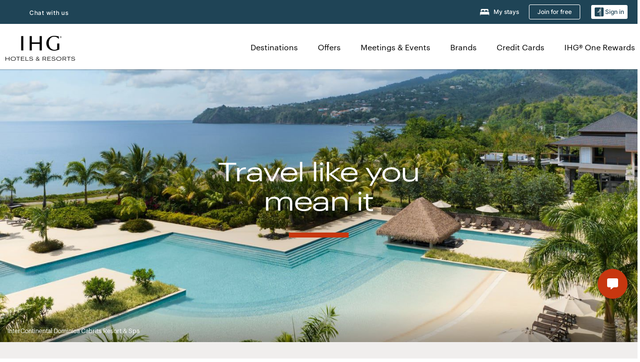

--- FILE ---
content_type: text/html; charset=UTF-8
request_url: https://www.ihg.com/hotels/us/en/reservation?error=sue
body_size: 24819
content:

<!DOCTYPE HTML>
<html lang="en-US" dir="ltr">

    <head>
    <meta charset="UTF-8"/>
    <title>IHG Hotels & Resorts® | Book Direct for Exclusive Hotel Deals</title>
    
    <meta name="description" content="Save at any of IHG Hotels &amp; Resorts' 6,000+ locations when you book direct. Choose from luxury hotels, resorts, extended stay hotels, pet-friendly hotels and more."/>
    <meta name="template" content="ihg-generic-page"/>
    <meta name="viewport" content="width=device-width, initial-scale=1"/>
    <script>var isPageServedFromAEM = true;</script>
	

    


 



    <meta charset="utf-8"><meta http-equiv="X-UA-Compatible" content="IE=edge,chrome=1"><meta name="viewport" content="width=device-width,initial-scale=1.0"><!--[if lte IE 9]><link rel="stylesheet" href="//www.ihg.com/etc/clientlibs/static/uhf/vendor.2025121702.css"><link rel="stylesheet" href="//www.ihg.com/etc/clientlibs/static/uhf/global.2025121702.css"><link rel="stylesheet" href="//www.ihg.com/etc/clientlibs/static/uhf/brands-only/ihg/en_US.2025121702.css"><link rel="stylesheet" href="//www.ihg.com/etc/clientlibs/static/uhf/global/rtl/ie9.min.2025121702.css"><![endif]-->


<link rel="preconnect" href="//maxcdn.bootstrapcdn.com" crossorigin/>
<link rel="preconnect" href="https://digital.ihg.com" crossorigin/>
<link rel="preconnect" href="//apis.ihg.com"/>
<link rel="preconnect" href="//fonts.googleapis.com" crossorigin/>
<link rel="preconnect" href="//maps.googleapis.com" crossorigin/>
<link rel="preconnect" href="//maps.gstatic.com" crossorigin/>
<link rel="preconnect" href="//maps.google.com" crossorigin/>
<link rel="preconnect" href="//assets.adobedtm.com" crossorigin/>



    <link rel="shortcut icon" type="image/x-icon" href="https://digital.ihg.com/is/image/ihg/app-web-chiclet-ihg?fmt=png-alpha"/>
    <link rel="apple-touch-icon" href="https://digital.ihg.com/is/image/ihg/app-web-chiclet-ihg?fmt=png-alpha"/>

    
	<meta property="og:url" content="https://www.ihg.com/hotels/us/en/reservation"/>
	<meta property="og:type" content="website"/>
	<meta property="og:image" content="https://digital.ihg.com/is/image/ihg/ihg-open-graph-1200X627"/>
	<meta property="og:title" content="IHG Hotels &amp; Resorts® | Book Direct for Exclusive Hotel Deals"/>
	<meta property="og:description" content="Save at any of IHG Hotels &amp; Resorts&#39; 6,000+ locations when you book direct. Choose from luxury hotels, resorts, extended stay hotels, pet-friendly hotels and more."/>
	<meta property="og:site_name" content="IHG"/>

	<meta name="twitter:card" content="summary_large_image"/>
	<meta name="twitter:site" content="@IHG"/>
	<meta name="twitter:title" content="IHG Hotels &amp; Resorts® | Book Direct for Exclusive Hotel Deals"/>
	<meta name="twitter:description" content="Save at any of IHG Hotels &amp; Resorts&#39; 6,000+ locations when you book direct. Choose from luxury hotels, resorts, extended stay hotels, pet-friendly hotels and more."/>
	<meta name="twitter:creator" content="@ihg"/>
	<meta name="twitter:image:src" content="https://digital.ihg.com/is/image/ihg/ihg-open-graph-1200X627"/>
	<meta name="twitter:domain" content="ihg.com"/>
    


    
    
        <meta name="apple-itunes-app" content="app-id=368217298"/>
    
    <meta name="format-detection" content="telephone=no"/>

    <link rel="canonical" href="https://www.ihg.com/hotels/us/en/reservation"/>


 


<!-- when authored links are not available we use default logic -->


    <link rel="alternate" hreflang="de" href="https://www.ihg.com/hotels/de/de/reservation" class="sl_norewrite"/>



    <link rel="alternate" hreflang="en-US" href="https://www.ihg.com/hotels/us/en/reservation" class="sl_norewrite"/>



    <link rel="alternate" hreflang="ru" href="https://www.ihg.com/hotels/ru/ru/reservation" class="sl_norewrite"/>



    <link rel="alternate" hreflang="ko" href="https://www.ihg.com/hotels/kr/ko/reservation" class="sl_norewrite"/>



    <link rel="alternate" hreflang="pt" href="https://www.ihg.com/hotels/pt/pt/reservation" class="sl_norewrite"/>



    <link rel="alternate" hreflang="zh-TW" href="https://www.ihg.com/hotels/tw/zh/reservation" class="sl_norewrite"/>



    <link rel="alternate" hreflang="pt-BR" href="https://www.ihg.com/hotels/br/pt/reservation" class="sl_norewrite"/>



    <link rel="alternate" hreflang="en" href="https://www.ihg.com/hotels/us/en/reservation" class="sl_norewrite"/>



    <link rel="alternate" hreflang="it" href="https://www.ihg.com/hotels/it/it/reservation" class="sl_norewrite"/>



    <link rel="alternate" hreflang="fr" href="https://www.ihg.com/hotels/fr/fr/reservation" class="sl_norewrite"/>



    <link rel="alternate" hreflang="es-mx" href="https://www.ihg.com/hotels/us/es/reservation" class="sl_norewrite"/>



    <link rel="alternate" hreflang="zh" href="https://www.ihg.com/hotels/cn/zh/reservation" class="sl_norewrite"/>



    <link rel="alternate" hreflang="es" href="https://www.ihg.com/hotels/es/es/reservation" class="sl_norewrite"/>



    <link rel="alternate" hreflang="ar" href="https://www.ihg.com/hotels/ae/ar/reservation" class="sl_norewrite"/>



    <link rel="alternate" hreflang="vi" href="https://www.ihg.com/hotels/vn/vi/reservation" class="sl_norewrite"/>



    <link rel="alternate" hreflang="th" href="https://www.ihg.com/hotels/th/th/reservation" class="sl_norewrite"/>



    <link rel="alternate" hreflang="ja" href="https://www.ihg.com/hotels/jp/ja/reservation" class="sl_norewrite"/>



    <link rel="alternate" hreflang="es-us" href="https://www.ihg.com/hotels/us/es/reservation" class="sl_norewrite"/>



    <link rel="alternate" hreflang="id" href="https://www.ihg.com/hotels/id/in/reservation" class="sl_norewrite"/>



    <link rel="alternate" hreflang="pl" href="https://www.ihg.com/hotels/pl/pl/reservation" class="sl_norewrite"/>



    <link rel="alternate" hreflang="en-GB" href="https://www.ihg.com/hotels/gb/en/reservation" class="sl_norewrite"/>



    <link rel="alternate" hreflang="nl" href="https://www.ihg.com/hotels/nl/nl/reservation" class="sl_norewrite"/>



    <link rel="alternate" hreflang="tr" href="https://www.ihg.com/hotels/tr/tr/reservation" class="sl_norewrite"/>




    



    <script type="text/javascript">
        var trackingJson =   {
              "akamaiCountryCode": null,
              "akamaiRegion": null,
              "akamaiSubRegion": null,
              "ihgSession": "",
              "subSection": "",
              "pageidbrand": "6c_reservationhome",
              "hotelCode" : "",
              "categoryID": "6c_new/1/en",
              "siteCountry" : "us",
              "timeOfDayAttribute": null,
              "pcrNumber": null,
              "membershipStatus": null,
              "type": "home",
              "beFreeCookieCreationDate": null,
              "urlType": "",
              "loginType": "anonymous",
              "country": "1",
              "iata": "",
              "controllerName": "reservationhome",
              "propertyCode" : "",
              "envName": null,
              "siteLanguage" : "en",
              "brand": "6c_new",
              "language" : "en",
              "city" : "",
              "eID": null,
              "contentPage": null,
              "hotelCityStateCountryCode": "",
              "hotelBrand4Digit" : "",
              "hotelBrand" : "6C",
              "viewport": "large",
              "orientation": "landscape",
              "edwSellSource": "WEBWB",
              "isBot": "false",
              "jsonSource": "AEM",
              "siteEvent": "json_loaded",
              "pcrTravelType" : null,
              "reservation": {
                "propertyLat": "",
                "propertyLong": "",
                "siteLocale": "en_US",
                "ambassadorMember": "false",
                "karmaMember":"false",
                "concurProfile": "false"
              }
          }
    </script>





<script type="application/ld+json" class="sl_norewrite">
            {
  "@type" : "Website",
  "name" : "IHG Hotels & Resorts",
  "logo" : "https://digital.ihg.com/is/image/ihg/uhf_ihg_logo2@2x?fmt=png-alpha",
  "@context" : "https://schema.org",
  "url" : "https://www.ihg.com/hotels/us/en/reservation",
  "sameAs" : [ "https://www.facebook.com/ihghotels", "https://twitter.com/ihghotels", "https://instagram.com/ihghotels", "https://www.youtube.com/c/ihgplc" ]
}
        </script>




    
    
        
    

    
        

    







    <link rel="stylesheet" type="text/css" href="https://www.ihg.com/etc/clientlibs/static/uhf/brands/us/en/uhf.min.2025121702.css" class="sl_norewrite"/>
    
        
    
<link rel="stylesheet" href="/etc.clientlibs/ihg-kernel/clientlibs/clientlib-base.min.202512170001.css" type="text/css">
<link rel="stylesheet" href="/etc.clientlibs/ihg-kernel/clientlibs/clientlib-ihgcom.min.202512170001.css" type="text/css">



    
    
        
    
<script src="/etc.clientlibs/ihg-kernel/clientlibs/clientlib-initial.min.202512170001.js"></script>



    


    

    

    

    






    
     
    

    

    
        
            <script src="https://assets.adobedtm.com/da3424fdbc19/cba4236ebe4a/launch-dccf471f969b.min.js"></script>
        
    
    

    
</head> 

  <body class="page basicpage ">
	
	  
		


<div>
    <div class="skip-content">
	<a href="#maincontent" class="skip-link">Skip To main content</a>
</div>
    
    
    
        
    
    
    
        <header id="uhf_headerWrapper" class="uhf-6c uhf_headerFooter sl_norewrite"><div class="uhf_header_utility_bar"><div id="svgSprites" style="display: none;">
    <svg xmls="http://www.w3.org/2000/svg" xmls:xlink="http://www.w3.org/1999/xlink" /></div>
<!-- Regent specific labels for Wallet form -->
<!-- (empty currentStyle.travelAdvisoryLink ) && -->
<input id="UHF_country" type="hidden" value="us">
		<input id="UHF_language" type="hidden" value="en">
		<input id="UHF_brand" type="hidden" value="6c">

		<div class="darkenContent"></div>
		<div id="sessionTimeoutCounter" class="sessionWillExpire notificationBar">
			<div class="container">
				<div class="row">
					<div class="sessionWillExpireCol col-xs-12">
						<span class="sessionWillExpireText">
							<i class="expireWarningIcon fa fa-exclamation-triangle"></i>
							Your session will expire in <span id="numMinutesLeft" class="minutes bold">5</span> <span id="minutesText">minutes</span>, <span id="numSecondsLeft" class="seconds bold">0</span> <span id="secondsText">seconds</span>, due to inactivity.</span>
						<a id="staySignedInLink" class="sessionWillExpireLink" href="javascript:void(0);">Stay Logged In</a>
					</div>
				</div>
			</div>
		</div>
		
		<div id="uhf_countryLanguagePushDown" hidden="true">
			<div id="uhf_countryLanguagePushDownContainer" class="container">
				<span data-uhf-clp="description">You're currently viewing this site in a different language. Would you like this to make your default language? </span>
				<span class="buttonContainer">
                    <button id="uhf_countryLanguagePushDown_yes" data-uhf-clp="pdYes" value="Yes">YES</button>
                    <button id="uhf_langNotSupported_yes" data-uhf-clp="pdYes" value="Yes" hidden="true">YES</button>
                    <button id="uhf_countryLanguagePushDown_no" data-uhf-clp="pdNo" value="No">NO</button>
                </span>
				<div class="subText" data-uhf-clp="subDescription">You can change your country and language settings in the future by using the selector at the top of the page.</div>
				<button id="uhf_countryLanguagePushDownClose" value="No"><i class="fa fa-times buttonClose"></i></button>
			</div>
		</div>

        <!-- UHF : START of Utility bar markup -->
			<div class="utilityNavWrapper visible-sm visible-md visible-lg">
			<div class="utilityNavContainer container">
				<div class="row">
					<div class="col-md-12 clearfix">
						<nav class="utilityNav">
							<ul class="utilityNav-list u-list clearfix">
								<li class="utilityNav-list-item u-list-item">
									<a class="utilityNav-link u-link nav-middle resDirectIcon-link" data-uhf-hook="resDirectNumber" data-uhf-hook-two="mobileResDirectLink" data-uhftrigger="nothing" data-no-replace="content" href="tel:18778343613" aria-label="Call ihg"><i class="fa fa-phone" style="font-size: 1.3em; vertical-align: middle; padding-right: .3em;"></i></a><span class="utilityNav-link u-link nav-middle resDirectNum-link" data-uhf-hook="resDirectNumber"></span>
								</li>
								<li class="utilityNav-list-item u-list-item">
								<a class="utilityNav-link u-link nav-middle uhfpopup" rel="nofollow" href="javascript:void(0);" title="Chat with us" aria-label="Chat with us" data-slnm-ihg="NeedHelpHeaderLinkSID">Chat with us</a>
									</li>
								<!--<li class="utilityNav-list-item u-list-item">
                                    <a class="utilityNav-link u-link nav-middle " href="https://www.ihg.com/hotels/us/en/global/customer_care/travel_advisory" title="Travel Advisory" aria-label="Travel Advisory"  >Travel Advisory</a>
								</li>-->

								<li class="utilityNav-resDir-item utilityNav-list-item u-list-item" data-uhf-hook="resDirectMessage" hidden="true">
									<span class="utilityNav-message utilityNav-link u-link nav-middle">Costs 13p per minute + phone company's access charge</span>
									<a href="javascript:void(0);" class="tooltipQuestion hasBlankPopover utilityNav-link nav-middle" tabindex="0" data-content="Calls to 0871 numbers, when dialed from the UK, cost 13p per minute. Standard network rates apply. Calls from mobiles will be higher." data-toggle="popover" data-placement="auto" data-trigger="focus" data-animation="true"><i class="fa fa-question-circle"></i></a>      						          						
								</li>
							</ul>
						</nav>
						<div class="logIn">
							<div class="utilityNav-list-item u-list-item">
								<a class="utilityNav-link language u-link nav-middle " id="uhfCountryLanguageLink" data-toggle="popover" data-placement="bottom" data-trigger="click" href="javascript:void(0);" aria-label="Select country and language">
									<div class="language-icon nav-middle" alt="language-icon"></div>
									<span class="language-text nav-middle"></span>
									<i class="fa fa-angle-down nav-middle"></i>
								</a>
							</div>
							<div class="utilityNav-list-item u-list-item my-stay">
									<a class="utilityNav-link my-stay-link nav-middle " href="https://www.ihg.com/hotels/us/en/stay-mgmt/ManageYourStay" data-original-title="" title="My stays" aria-label="My stays" style="display: block;">
										<img class="my-stays-icon nav-middle" alt="my-stays-icon" src="https://digital.ihg.com/is/image/ihg/Stays?fmt=png-alpha"><span class="my-stays-text nav-middle">My stays</span>
									</a>
								</div>								
							<div class="logIn-anonymous logIn-State">
                        	    <a class="logIn-link login-join" href="https://www.ihg.com/rewardsclub/us/en/join" data-uhf-hook="joinRewardsClub" title="Join for free" aria-label="Join for free"><span>Join for free</span></a>
                                <a class="logIn-link login-signin" data-uhf-si="hub" data-uhf-hook="signInToggle" href="javascript:void(0);" data-slnm-ihg="SignInAnonymous" title="Sign in" aria-label="Sign in">
                                <div class="login-signin-icon"></div>
								<span>Sign in</span></a>
                            </div>
                            <div class="logIn-implicit logIn-State">
                                <a class="logIn-link login-join" href="https://www.ihg.com/rewardsclub/us/en/join" title="Join for free" aria-label="Join for free"><span>Join for free</span></a>
                                <a class="logIn-link logIn-block login-signin" data-uhf-hook="signInToggle" href="javascript:void(0);" aria-label="Sign in">
                                <div class="login-signin-icon"></div>
                                <span>Sign in</span>				
                                	<div style="display: none;"><span data-slnm-ihg = "SignInImplicit">Sign in</span></div>
                                    <div style="display: none;"><span class="user-first-name" data-slnm-ihg = "UserFirstNameImplicit">user first name</span></div>
                                </a>
                            </div>
                            <div class="logIn-explicit logIn-State">
                            	<a class="logIn-link logOut login-signout" data-uhf-rememberme="cookie" href="javascript:void(0);" data-slnm-ihg="SignOut" aria-label="Sign out">Sign out</a>
                                <a class="logIn-link logIn-block login-signin" href="https://www.ihg.com/rewardsclub/us/en/account-mgmt/home">
									<div class="login-signin-icon"></div>                                    
                                    <div><span class="user-first-name" data-slnm-ihg = "UserFirstNameExplicit" >user first name</span></div>
									<span>· </span>                                    
                                    <div class="user-points-text"><span class="user-points" data-slnm-ihg = "UserPointsExplicit">user points</span> pts</div>
                                </a>                                
                            </div>
                            <!--/
							<a class="logIn-link logIn-link-logo" data-uhf-hook="walletToggle" href="javascript:void(0);" aria-label="IHG One Rewards">
							    <svg role="img" class="logIn-logo rewardsClubLogo">
                                    <use xlink:href="#svgsprite-logos-onerewards-en">
                                        <title id="title-logos-onerewards">IHG One Rewards</title>
                                        <desc id="desc-logos-onerewards">IHG One Rewards</desc>
                                    </use>
                                </svg>
                            </a>/-->
						</div>
					</div>
				</div>
			</div>
		</div>

 		<!-- UHF : moved hamburger menu to brand nav jsp from here -->
      </div>
<div id="sessionTimeoutCounter" class="error_message sessionWillExpire notificationBar" style="display: none !important">
	<div class="container">
		<div class="row">
			<div class="errorSessiontTimeOut sessionWillExpireCol col-xs-12">
				<span class="sessionWillExpireText">
				<i class="expireWarningIcon fa fa-exclamation-triangle"></i>
				Your session has expired. Please <span data-uhf-hook='signInToggle'> <a href='javascript:void(0);'>sign in </a> </span> to your profile</div>
		</div>
	</div>
</div>

<div class="login_modal_background">
</div>
<div class="login_modal">
    <div class="login_modal_container" style="display:none">
        <div class="login_modal_content">
            <div class="login_modal_header">
               <button class="login_modal_close" aria-label="Close"></button>
            </div>
            <div id="gigyaLoginModalScreen" class="login_modal_body" data-gigya-global-key="4_jpzahMO4CBnl9Elopzfr0A" role="dialog" aria-label="Sign In">
            </div>
        </div>
    </div>
</div>        <!-- UHF : START of Brand navigation bar markup -->
<!-- START : Only UBE Brand Nav -->                         
                  <!-- UHF : START of Hamburger menu -->
<div data-uhf-brandname="ihg" class="mobileNavManuWrapper hidden-sm hidden-md hidden-lg hidden-xl wrapper-UBE bn-ihg">
	<div class="mobileNavMenuContainer container">
		<div class="row">
			<div class="brandLogo">
			
					<a class="brandLogo-link" href="https://www.ihg.com/hotels/us/en/reservation" title="InterContinental Hotels Group">
									<img class="brandLogo-image" alt="InterContinental Hotels Group" src="//digital.ihg.com/is/image/ihg/ihg-logo-nav?fmt=png-alpha"/>
								</a>													
							</div>
				<div class="mobileNav ">
					<a class="mobileNav-link menuCTA" href="javascript:void(0);">
						<img class="fa fa-bars fa-2x" src="//digital.ihg.com//is/image/ihg/xsvp-hamburger-nav-white?fmt=png-alpha" alt="Menu" style="width:20px"/>
					</a>
				</div>
				<div class="logIn login-mobile-ihg logIn-mobile ">
	                <div class="logIn-anonymous logIn-State">
	                            <a class="logIn-link logIn-link-signIn" data-uhf-si="6c" data-uhf-hook="signInToggle" href="javascript:void(0);" data-slnm-ihg="SignInAnonymousXsvpUbe" title="Sign in / Join for free"><div class="login-signin-mobile-icon" alt="login-signin-mobile-icon"></div>Sign in / Join for free</a>
	                            <!-- <span class="logIn-slash-symbol">/</span>
	                            <a class="logIn-link logIn-link-join" href="https://www.ihg.com/rewardsclub/us/en/join" title="Join">Join</a> -->
	                        </div>
	                        <div class="logIn-implicit logIn-State">
		                        <a class="logIn-link logIn-link-signIn" data-uhf-hook="signInToggle" href="javascript:void(0);" title="Sign in / Join for free">
		                            <span class="login-signin-mobile-icon"></span><span data-slnm-ihg = "SignInImplicitXsvpUbe">Sign in / Join for free</span>
                                    <div style="display:none;" class="first-name-container"><span class="user-first-name" data-slnm-ihg = "UserFirstNameImplicitXsvpUbe">user first name</span></div>
                                </a>
	                        	<!-- <span class="logIn-slash-symbol">/</span>
	                            <a class="logIn-link logIn-link-join" href="https://www.ihg.com/rewardsclub/us/en/join" title="Join">Join</a>                                                 -->
	                        </div>
	                        <div class="logIn-explicit logIn-State">
	                            <a class="logIn-link logIn-block" href="https://www.ihg.com/rewardsclub/us/en/account-mgmt/home">
	                                <div class="first-name-container"><span class="login-signin-mobile-icon"></span><span class="user-first-name" data-slnm-ihg = "UserFirstNameExplicitXsvpUbe" >user first name</span></div>
	                                <div style="display: none;"><span class="user-points" data-slnm-ihg = "UserPointsExplicitXsvpUbe">user points</span> pts</div>
	                            </a>
	                        </div> 
	                    </div>
				<div class="mobileNav ">
					<a class="mobileNav-link mobileResDirectNumber" href="tel:18778343613" data-uhf-hook="resDirectNumber" data-uhf-hook-two="mobileResDirectLink" data-uhftrigger="0871Disc" data-no-replace="content"></a>
				</div>
	</div>
	<div class="row">
		<div class="mobileNavListBase hidden-sm hidden-md hidden-lg hidden-xl clearfix">
			<div class="mobileNavContainer">
			<div class="mobileNavInner mobileNav-hidden">
			<div class="mobileNavMenu">
			<!-- START : Hamburger : Mobile Brand nav menu -->
				<ul class="mobileNavMenu-list list-unstyled">
					<li class="mobileNavHeading">
                        <ul class="mobileNavMenu-subList list-unstyled uhfmobilebrandnav">
                            <li data-uhf-brandid="" class="mobileNavMenu-list-item">
		                                     <a class="mobileNavLink site-int-link " data-uhf-hook="walletToggle" href="https://www.ihg.com/explore">Destinations</a>
		                                 </li>
									<li data-uhf-brandid="" class="mobileNavMenu-list-item">
		                                     <a class="mobileNavLink site-int-link " data-uhf-hook="walletToggle" href="https://www.ihg.com/content/us/en/offers">Offers</a>
		                                 </li>
									<li data-uhf-brandid="" class="mobileNavMenu-list-item">
		                                     <a class="mobileNavLink site-int-link " data-uhf-hook="walletToggle" href="https://www.ihg.com/content/us/en/meetingsandevents" target="_blank">Meetings & Events</a>
		                                 </li>
									<li data-uhf-brandid="" class="mobileNavMenu-list-item">
		                                     <a class="mobileNavLink site-int-link " data-uhf-hook="walletToggle" href="https://www.ihg.com/content/us/en/about/brands">Brands</a>
		                                 </li>
									<li data-uhf-brandid="primary-nav-cc" class="mobileNavMenu-list-item">
		                                     <a class="mobileNavLink site-int-link primary-nav-cc" data-uhf-hook="walletToggle" href="https://www.ihg.com/onerewards/content/us/en/creditcard" target="_blank">Credit Cards</a>
		                                 </li>
									<li data-uhf-brandid="" class="mobileNavMenu-list-item">
		                                     <a class="mobileNavLink site-int-link " data-uhf-hook="walletToggle" href="//www.ihg.com/onerewards/content/us/en/home">IHG® One Rewards</a>
		                                 </li>
									</ul>
					</li>
					<!-- END : Hamburger : Mobile Brand nav menu -->
					<!-- START : Hamburger : Mobile Hotel Details nav menu -->
						<!-- END : Hamburger : Mobile Hotel Details nav menu -->			
				</ul>							
				<ul class="mobileNavMenu-list list-unstyled">
					<li>
						<ul class="mobileNavMenu-subList list-unstyled uhftravel-cc">
							<li class="mobileNavMenu-list-item">
		                                 <a class="mobileNavLink site-int-link rc signIn" data-uhf-si="6c" data-uhf-hook="walletToggle" href="#">Sign in</a>
										 <!-- <a class="mobileNavLink site-int-link rc join" data-uhf-hook="walletToggle" href="https://www.ihg.com/rewardsclub/us/en/join" title="Join">Join</a>		                                  -->
		                            </li>
		                            <li class="mobileNavMenu-list-item">
                                         <a class="mobileNavLink site-int-link rc join" data-uhf-si="6c" data-uhf-hook="walletToggle" href="https://www.ihg.com/rewardsclub/us/en/join">Join for free</a>
                                    </li>
		                            <li class="mobileNavMenu-list-item">
			                                  <a class="mobileNavLink site-int-link rc myAccount" data-uhf-hook="walletToggle" href="javascript:void(0)">My Account</a>
			                             </li>
		                             <li class="mobileNavMenu-list-item">
								<a class="mobileNavLink" href="https://www.ihg.com/hotels/us/en/stay-mgmt/ManageYourStay" title="My stays">My stays</a>
							</li>							
							<li class="mobileNavMenu-list-item">
								<a class="mobileNavLink uhfpopup" href="javascript:void(0);" title="Chat with us" data-slnm-ihg="NeedHelpHamburguerLinkSID">Chat with us</a>
							</li>
							<!--
							<li class="mobileNavMenu-list-item">
								<a class="mobileNavLink" href="https://www.ihg.com/hotels/us/en/global/customer_care/travel_advisory" title="Travel Advisory">Travel Advisory</a>
							</li>-->											
							<li class="mobileNavMenu-list-item">
								<a class="mobileNavLink" href="https://www.ihg.com/hotels/us/en/stay-mgmt/ManageYourStay" title="Manage Reservations">Manage Reservations</a>
							</li>
                            <li class="mobileNavMenu-list-item">
                                    <a class="mobileNavLink" href="#" id="feedbackQs" target="_blank">Feedback</a>
                                </li>
                            <li class="mobileNavMenu-list-item">
	                             	<a class="mobileNavLink site-int-link rc signOut" data-uhf-hook="walletToggle" href="#">Sign out</a>
	                         </li>
						</ul>						
						
					</li>
				</ul>
			</div>
			<div class="mobileNavCL">
				<a class="language " id="uhfCountryLanguageMobileLink" href="javascript:void(0);"><span class="language-icon" alt="language-icon"></span><span class="language-text"></span> <i class="fa fa-angle-down"></i></a>
                         <div id="uhfCountryLanguageMobileContainer" class="">
                     <!-- UHF country/language markup -->
                             <div id="uhfLocale">
                                 <div id="uhfLocaleSelection">
                                     <form id="uhfLocaleSelectionForm" method="post" action="">
                                         <div id="uhfCountrySelectionContainer">
                                             <label for="uhfCountrySelection">Country / Region</label>
                                             <select id="uhfCountrySelection"></select>
                                         </div>
                                         <div id="uhfLanguagesSelectionContainer">
                                             <label for="uhfLanguageSelection">language</label>
                                             <select id="uhfLanguageSelection"></select>
                                         </div>
                                         <a href="javascript:void(0);" id="uhfCountryLanguageCTA" aria-label="Buttons for Save and Close of language selection pop-up" tabindex="-1">
                                             <button type="button" class="buttonSave" role="button" aria-label="Save Language Selection Change">save</button>
                                             <i class="fa fa-times" role="button" aria-label="Close Language Selection" tabindex="0"></i>
                                         </a>
                                     </form>
                                     <div id="uhfCountryLanguageImageContainer"></div>
                                 </div>
                             </div>
                     <!--  end of country language  -->
                          </div>
				</div>
				</div>
				</div>
			</div>
		</div>
	</div>
</div>
<!-- UHF : END of Hamburger menu -->


<!-- UHF : Desktop : START of brand nav -->
		<div class="brandLogoNavWrapper visible-sm visible-md visible-lg uhf-walletPushOver primary-nav wrapper-UBE" id="primary-nav">
			<div class="brandLogoNavContainer container">
				<div class="row">
					<div class="col-md-12 clearfix">
						<div class="brandLogo">
							<a class="brandLogo-link" href="https://www.ihg.com/hotels/us/en/reservation" title="InterContinental Hotels Group">
											<img class="brandLogo-image" src="//digital.ihg.com/is/image/ihg/ihg-logo-nav?fmt=png-alpha" alt="InterContinental Hotels Group">
										</a>									
									</div>
						<div class="brandNavContainer visible-sm visible-md visible-lg">
							<nav class="brandNav">
								<ul class="brandNav-list u-list clearfix">
									<li data-uhf-brandid="" class="brandNav-list-item u-list-item">
                                                 <a class="brandNav-link u-link site-int-link" href="https://www.ihg.com/explore">Destinations</a>
                                             </li>
                                        <li data-uhf-brandid="" class="brandNav-list-item u-list-item">
                                                 <a class="brandNav-link u-link site-int-link" href="https://www.ihg.com/content/us/en/offers">Offers</a>
                                             </li>
                                        <li data-uhf-brandid="" class="brandNav-list-item u-list-item">
                                                 <a class="brandNav-link u-link site-int-link" href="https://www.ihg.com/content/us/en/meetingsandevents" target="_blank">Meetings & Events</a>
                                             </li>
                                        <li data-uhf-brandid="" class="brandNav-list-item u-list-item">
                                                 <a class="brandNav-link u-link site-int-link" href="https://www.ihg.com/content/us/en/about/brands">Brands</a>
                                             </li>
                                        <li data-uhf-brandid="primary-nav-cc" class="brandNav-list-item u-list-item">
                                                 <a class="brandNav-link u-link site-int-link" href="https://www.ihg.com/onerewards/content/us/en/creditcard" target="_blank">Credit Cards</a>
                                             </li>
                                        <li data-uhf-brandid="" class="brandNav-list-item u-list-item">
                                                 <a class="brandNav-link u-link site-int-link" href="//www.ihg.com/onerewards/content/us/en/home">IHG® One Rewards</a>
                                             </li>
                                        </ul>
							</nav>
							<a class="booknow" href="#"><span>Book Now</span></a>
							</div>
					</div>
				</div>
			</div>
		</div>
		<!-- UHF : Desktop : END of brand nav -->
	<!-- END : Only UBE Brand Nav -->
               <!-- UHF : END of Brand navigation bar markup --></header><div id="applicationWrapper" class="uhf-walletPushOver">
    


    

    

    

    

    
    <input type="hidden" id="guestapi-url" value="/guestapi/v1" name="guestapi"/>
    <input type="hidden" id="brand-name" value="ihg" name="brandname"/>
    <input type="hidden" id="host-name" value="" name="host-name"/>

    <input type="hidden" id="locale" value="en_US" name="locale"/>
    <input type="hidden" id="brandcode" value="6c" name="brandcode"/>

    <input type="hidden" id="country-code" value="us" name="country"/>
    <input type="hidden" id="language-code" value="en_US" name="language-code"/>
    <input type="hidden" id="localeZone" value="EST" name="localeZone"/>

    <input type="hidden" id="rewardsclub" value="rewardsclub" name="rewardsclub"/>
    <input type="hidden" id="hotelCode" name="hotelCode"/>
    <input type="hidden" id="rewards" value="rewards" name="rewards"/>
    <input type="hidden" id="wallet-tpiurl" value="https://www.ihg.com" name="tpiurl"/>
    <input type="hidden" id="wallet-guestinfo" value="/gs-json/ssoWalletInfo" name="wallet-guestinfo"/>
    <input type="hidden" id="wallet-activities" value="/gs-json/walletActivities" name="wallet-activities"/>
    <input type="hidden" id="wallet-signout" value="/gs-json/sso/signOut?rememberMe=" name="wallet-signout"/>
    <input type="hidden" id="wallet-rewardsclub" value="https://www.ihg.com" name="wallet-rewardsclub"/>


	<input type="hidden" id="hotelcountrycode" value="${hotelInfo.address.country.code}" name="hotelcountrycode"/>




    <div class="root responsivegrid">


<div class="aem-Grid aem-Grid--12 aem-Grid--default--12 ">
    
    <div class="responsivegrid cmp-container--max-width-large aem-GridColumn aem-GridColumn--default--12">


<div class="aem-Grid aem-Grid--12 aem-Grid--default--12 ">
    
    <div class="bookingcomponent aem-GridColumn aem-GridColumn--default--12">













    


    <div class="booking-component" data-component-booking="data-component-booking">

        
            
            
            
            

                
                
                    
	
    
	
    
<link rel="stylesheet" href="/etc.clientlibs/ihg-kernel/clientlibs/clientlib-ihgcom/_external-components/booking.min.202512170001.css" type="text/css">





<!-- This fragment is used with Kernel booking component styles-->

<script>
try {
	var link = document.createElement('link');
	link.rel = "stylesheet";
	var page_data_country = document.getElementById('UHF_country');
    var page_data_language = document.getElementById('UHF_language');
    if(page_data_country == null || page_data_country == undefined || page_data_country == '') {
    	page_data_country = "us";
    } else {
		page_data_country = page_data_country.value;
    }
    if(page_data_language == null || page_data_language == undefined || page_data_language == '') {
    	page_data_language = "en";
    } else {
		page_data_language = page_data_language.value;
    }
    var cssURL = "https://www.ihg.com/resources/country_token/language_token/booking-component/v3.11.0/styles.css";
	cssURL = cssURL.replace("country_token",page_data_country);
    cssURL = cssURL.replace("language_token",page_data_language);
    link.href = cssURL;
    var currentScriptTag = document.currentScript;
    currentScriptTag.parentElement.appendChild(link);
} catch (e) {
    console.error('Error in Kernel booking component styles', e);
}
</script>

                
            
            
        

        <ihg-booking-component></ihg-booking-component>

        <script type="text/javascript">
            (function () {
                function characterDecode(html) {
                    var textstring = document.createElement('textarea');
                    textstring.innerHTML = html;
                    return textstring.value;
                }

                try {

                    var aemBehaviorConfig = JSON.parse("{\x22search\x22:{\x22chainCode\x22:\x226c\x22,\x22localeCode\x22:\x22en\u002DUS\x22,\x22behavior\x22:\x22OPEN\x22,\x22brands\x22:[],\x22amenities\x22:[],\x22authorList\x22:[],\x22manageReservationsLink\x22:true,\x22campaign\x22:{\x22bookingWindow\x22:0,\x22highlightPreferredRateResults\x22:false,\x22additionalRates\x22:[]},\x22filterResults\x22:{\x22by\x22:\x22NONE\x22,\x22includeBrands\x22:[],\x22includeLocations\x22:[],\x22includeHotels\x22:[]},\x22advanced\x22:{\x22isCollapsed\x22:true},\x22destination\x22:{\x22isHidden\x22:false,\x22title\x22:\x22\x22},\x22dates\x22:{\x22disabledWeekdays\x22:[],\x22maxStay\x22:99,\x22isHidden\x22:false,\x22checkIn\x22:{},\x22checkOut\x22:{}},\x22adults\x22:{\x22default\x22:1,\x22min\x22:1,\x22max\x22:20,\x22isReadOnly\x22:false},\x22children\x22:{\x22default\x22:0,\x22min\x22:0,\x22max\x22:20,\x22isReadOnly\x22:false},\x22rooms\x22:{\x22Rooms\x22:\x22Rooms\x22,\x22default\x22:1,\x22min\x22:1,\x22max\x22:9,\x22isReadOnly\x22:false},\x22rates\x22:{\x22isHidden\x22:false,\x22hideDefaultRates\x22:true,\x22selectedRate\x22:\x22\x22,\x22additionalRates\x22:[],\x22displayPriceInPointsAndCash\x22:false},\x22corporateId\x22:{\x22isHidden\x22:false,\x22default\x22:\x22\x22},\x22iata\x22:{\x22isHidden\x22:false,\x22default\x22:\x22\x22},\x22groupCode\x22:{\x22isHidden\x22:true,\x22default\x22:\x22\x22}},\x22marketingContent\x22:{\x22innerHtml\x22:\x22\x22,\x22isHidden\x22:false}}") || undefined,
                        // the need to keep the hotelname is priority when dealing with Hotel Detail pages
                        // removal of this code should be avoided unless app is handling appropriately
                        hotelname = document.querySelector('#hotelName') || document.querySelector('#hotelname'),
                        hotelNameFallback = hotelname ? hotelname.value : '';

                    if (aemBehaviorConfig.search.destination.title != "" && aemBehaviorConfig.search.destination.title != undefined) {
                        aemBehaviorConfig.search.destination.title = characterDecode(aemBehaviorConfig.search.destination.title);
                    } else {
                        aemBehaviorConfig.search.destination.title = characterDecode(hotelNameFallback);
                    }

                    window["BehaviorConfig"] = {behaviorConfig: aemBehaviorConfig};

                    window.getBehaviorConfig = function () {
                        return aemBehaviorConfig
                    };

                } catch (errormsg) {
                    console.error('error loading aem-booking-kernal: ', errormsg);
                }
            })();
        </script>
        
        
            <!-- This fragment is used with Kernel booking component scripts-->

<script>
try {
	// START of NEW BCS CODE change
        const brandCode = document.getElementById("brandcode").value;
        const stringsToCheck = ["sn", "in", "hi", "ex", "vn", "rn", "cw", "rs", "nu", "rd", "ic", "cv", "se", "gr", "ib", "cp", "kd", "6c","va","vx","nd","sb","lx","we","ki","ge"];
        const newBooking = stringsToCheck.some(str => brandCode.includes(str));
        if (newBooking) {
            window.BehaviorConfig.behaviorConfig.search["showNewBookingComponent"] = true;
          	window.BehaviorConfig.behaviorConfig.search["shouldUseMultiRoomBooking"] = true;
            var bcs = document.querySelector(".booking-component") ? document.querySelector(".booking-component") : ""
            if (bcs !== "") {
                bcs.classList.add("supress-styles");
            }
        }
    // END of NEW BCS CODE change
	var script = document.createElement('script');
	script.type = "text/javascript";
	var page_data_country = document.getElementById('UHF_country');
    var page_data_language = document.getElementById('UHF_language');
    if(page_data_country == null || page_data_country == undefined || page_data_country == '') {
    	page_data_country = "us";
    } else {
		page_data_country = page_data_country.value;
    }
    if(page_data_language == null || page_data_language == undefined || page_data_language == '') {
    	page_data_language = "en";
    } else {
		page_data_language = page_data_language.value;
    }
    var jsURL = "https://www.ihg.com/resources/country_token/language_token/booking-component/v3.11.0/ihg-booking-component.js";
    jsURL = jsURL.replace("country_token",page_data_country);
    jsURL = jsURL.replace("language_token",page_data_language);
    script.src = jsURL;
    var currentScriptTag = document.currentScript;
    currentScriptTag.parentElement.appendChild(script);
} catch (e) {
    console.error('Error in Kernel booking component scripts', e);
}
</script>

        
        
    </div>

    <div class="ihg-bookingclient-footer" style="display: none;">
        <div class="bookingclient-footer" id="bookingclient-footer">Book Now</div>
        
    </div>
    
    
<script src="/etc.clientlibs/clientlibs/granite/jquery.min.202512170001.js"></script>
<script src="/etc.clientlibs/clientlibs/granite/utils.min.202512170001.js"></script>
<script src="/etc.clientlibs/clientlibs/granite/jquery/granite.min.202512170001.js"></script>
<script src="/etc.clientlibs/foundation/clientlibs/jquery.min.202512170001.js"></script>
<script src="/etc.clientlibs/ihg-kernel/clientlibs/clientlib-ihgcom/_external-components/booking.min.202512170001.js"></script>








</div>
<div class="container responsivegrid aem-GridColumn aem-GridColumn--default--12">
    <span class="noffers" data-error-keyword1="No offers are available at the moment." data-error-keyword2="Check back with us soon!" data-alert="https://digital.ihg.com/is/content/ihg/icon-outline-alert">
    </span>
    
    
    
    <div id="uuid1634295660" class="cmp-container ">
        
        
        
        
    </div>
    
    <style>
		#uuid1634295660. > :nth-child(2){
	    left:0px;
	    top:0px;
	    right:0px;
	    bottom:0px;
		}
	</style>


</div>
<div class="container responsivegrid aem-GridColumn--default--none aem-GridColumn aem-GridColumn--default--12 aem-GridColumn--offset--default--0">
    <span class="noffers" data-error-keyword1="No offers are available at the moment." data-error-keyword2="Check back with us soon!" data-alert="https://digital.ihg.com/is/content/ihg/icon-outline-alert">
    </span>
    
    <div id="POP" class="cmp-container ">
        
        


<div class="aem-Grid aem-Grid--12 aem-Grid--default--12 ">
    
    
    
</div>

    </div>
    <style>
		#POP. > .aem-Grid > :nth-child(2){
	    left:0px;
	    top:0px;
	    right:0px;
	    bottom:0px;
		}
	</style>

    

</div>
<div class="container responsivegrid aem-GridColumn aem-GridColumn--default--12">
    <span class="noffers" data-error-keyword1="No offers are available at the moment." data-error-keyword2="Check back with us soon!" data-alert="https://digital.ihg.com/is/content/ihg/icon-outline-alert">
    </span>
    
    
    
    <div id="BANR" class="cmp-container ">
        
        
        <div class="experiencefragment">

    
    

</div>

        
    </div>
    
    <style>
		#BANR. > :nth-child(2){
	    left:0px;
	    top:0px;
	    right:0px;
	    bottom:0px;
		}
	</style>


</div>
<div class="container responsivegrid aem-GridColumn aem-GridColumn--default--12">
    <span class="noffers" data-error-keyword1="No offers are available at the moment." data-error-keyword2="Check back with us soon!" data-alert="https://digital.ihg.com/is/content/ihg/icon-outline-alert">
    </span>
    
    
    
    <div id="HERO" class="cmp-container ">
        
        
        <div class="experiencefragment">
<div class="cmp-experiencefragment">
<div class="xf-content-height">
    


<div class="aem-Grid aem-Grid--12 aem-Grid--default--12 ">
    
    <div class="teaser cmp-teaser--hero color-ninth cmp-button--primary button--center cmp-title--tertiary--font title--center pretitle--center h2 image-width-33 cmp-teaser--content-width-half cmp-teaser--horizontal-bar__beneath beneath--center cmp-teaser--color-primary aem-GridColumn aem-GridColumn--default--12">

    <div data-component-promo-passthrough>
        <a href="https://www.ihg.com/content/us/en/about/brands?cm_sp=WEB-_-6C-_-GLO-_-EN-_-AWA-_-MASTERBRAND-_-HPH-_-FS" class="display-block color-initial">
          

  <div class="cmp-teaser cmp-teaser--default cmp-teaser--align-center cmp-teaser--align-middle cmp-teaser--align-center  " data-component-promo-passthrough>
    <div class="cmp-teaser__image" data-fallback-enabled="false">
        <div class="cmp-image " itemscope itemtype="https://schema.org/ImageObject">
            <div class="overlaytop"></div>
            <div class="overlaytop-light"></div>
            <div class="overlaybottom"></div>
            <picture class="cmp-image__image">
                <source media="(max-width:991px)" srcset="https://digital.ihg.com/is/image/ihg/ihg-ourbrands-lp-hero-carousel-usen-svp-1500x1500"/></source>
                
                
                    <img loading="lazy" class="convert-to-svg" src="https://digital.ihg.com/is/image/ihg/ihg-ourbrands-lp-hero-carousel-usen-lvp-1440x617" alt="Luxurious beachside resort pool" title=""/>
                
            </picture>
            <div class="cmp-video-player" style="display: none;">
                <div class="video-large">
                    <video autoplay muted loop playsinline webkit-playsinline class="video-js" preload="auto" poster="https://digital.ihg.com/is/image/ihg/ihg-ourbrands-lp-hero-carousel-usen-lvp-1440x617">
                        <source type="video/mp4"/>
                    </video>
                </div>
                <div class="video-small">

                    <video autoplay muted loop playsinline webkit-playsinline class="video-js" preload="auto" poster="https://digital.ihg.com/is/image/ihg/ihg-ourbrands-lp-hero-carousel-usen-svp-1500x1500">
                        <source type="video/mp4"/>
                    </video>
                </div>
                <div class="play-pause">
                    <button class="play-btn" aria-label="Play video" style="display: none;">
                        <picture class="cmp-image__play">
                            <source media="(max-width:991px)" srcset="https://digital.ihg.com/is/content/ihg/Play-button-SVP-vector"/>
                            <img src="https://digital.ihg.com/is/content/ihg/Play-button-LVP-vector-v1" alt="Play"/>
                        </picture>
                    </button>
                    <button class="pause-btn" aria-label="Pause video">
                        <picture class="cmp-image__pause">
                            <source media="(max-width:991px)" srcset="https://digital.ihg.com/is/content/ihg/Pause-button-SVP-vector"/>
                            <img src="https://digital.ihg.com/is/content/ihg/Pause-button-LVP-vector-v1" alt="Pause"/>
                        </picture>
                    </button>
                </div>
            </div>
            
                <div class="cmp-teaser__caption">
                    <div>InterContinental Dominica Cabrits Resort &amp; Spa</div>
                </div>
            
        </div>
    </div>
      
      
      
      
      

    <div class="cmp-teaser__content">
        <div class="overlaytop-content"></div>
        <div class="overlaytop-content-light"></div>
        <div class="overlaybottom-content"></div>
        
        <div class="cmp-teaser__content__container" style="    ">
            
            <span class="cmp-teaser__content-section">
            <h2 class="cmp-teaser__title">
                 Travel like you<br /> mean it
            </h2>
            
            </span>
            
        </div>
    </div>
</div>


        </a>
    </div>




    

</div>

    
</div>

</div></div>
    
    

</div>

        
    </div>
    
    <style>
		#HERO. > :nth-child(2){
	    left:0px;
	    top:0px;
	    right:0px;
	    bottom:0px;
		}
	</style>


</div>

    
</div>
</div>
<div class="responsivegrid cmp-container--max-width-large aem-GridColumn aem-GridColumn--default--12">


<div class="aem-Grid aem-Grid--12 aem-Grid--default--12 ">
    
    <div class="layoutcontainer aem-GridColumn aem-GridColumn--default--12">
<section class="uiv2-layout  pattern-default bgcolor-default">

    <div class="layout-container container ">
        <div class="layout-container_content">




</div>
    </div>

</section>
</div>
<div class="layoutcontainer aem-GridColumn aem-GridColumn--default--12">
<section id="ihg-booking-container" class="uiv2-layout  pattern-default bgcolor-default">

    <div class="layout-container container sections-lg sections-md sections-sm sections-xs">
        <div class="layout-container_content">




</div>
    </div>

</section>
</div>

    
</div>
</div>
<div class="responsivegrid aem-GridColumn aem-GridColumn--default--12">


<div class="aem-Grid aem-Grid--12 aem-Grid--default--12 ">
    
    <div class="responsivegrid cmp-container--max-width-large aem-GridColumn aem-GridColumn--default--12">


<div class="aem-Grid aem-Grid--12 aem-Grid--default--12 ">
    
    <div class="container responsivegrid aem-GridColumn aem-GridColumn--default--12">
    <span class="noffers" data-error-keyword1="No offers are available at the moment." data-error-keyword2="Check back with us soon!" data-alert="https://digital.ihg.com/is/content/ihg/icon-outline-alert">
    </span>
    
    <div id="uuid492915227" class="cmp-container " style="background-color:#F0EEED;">
        
        


<div class="aem-Grid aem-Grid--12 aem-Grid--default--12 ">
    
    <div class="responsivegrid cmp-container--max-width-medium aem-GridColumn aem-GridColumn--default--12">


<div class="aem-Grid aem-Grid--12 aem-Grid--default--12 ">
    
    <div class="container responsivegrid aem-GridColumn aem-GridColumn--default--12">
    <span class="noffers" data-error-keyword1="No offers are available at the moment." data-error-keyword2="Check back with us soon!" data-alert="https://digital.ihg.com/is/content/ihg/icon-outline-alert">
    </span>
    
    <div id="uuid1622978420" class="cmp-container " style="background-color:#F0EEED;">
        
        


<div class="aem-Grid aem-Grid--12 aem-Grid--default--12 ">
    
    <div class="spacer spacing-large aem-GridColumn aem-GridColumn--default--12"><div class="cmp-spacer"></div>

    

</div>
<div class="rte text cmp-title--primary--font aem-GridColumn aem-GridColumn--default--12"><div class="cmp-text" data-read-less="Read Less" data-read-more="Read More" data-component-char-limit="false">
    <h1 style="text-align: center;"><span class="font-size-rem-1-6"><span class="font-family-tertiary font-weight-normal">WELCOME TO IHG HOTELS &amp; RESORTS</span></span></h1>

</div>

    

</div>
<div class="spacer spacing-small aem-GridColumn aem-GridColumn--default--12"><div class="cmp-spacer"></div>

    

</div>
<div class="title h2 text-align-center aem-GridColumn aem-GridColumn--default--12"><h2 class="cmp-title cmp-title--default">
    
    <span class="cmp-title__text cmp-component-alignment">20 hotel brands. <br />6,600+ global destinations.</span>
</h2>

    

</div>
<div class="spacer spacing-small aem-GridColumn aem-GridColumn--default--12"><div class="cmp-spacer"></div>

    

</div>
<div class="rte text cmp-title--primary--font aem-GridColumn--default--none aem-GridColumn aem-GridColumn--default--10 aem-GridColumn--offset--default--1"><div class="cmp-text" data-read-less="Read Less" data-read-more="Read More" data-component-char-limit="false">
    <p style="text-align: center;">Travel like you mean it with IHG One Rewards, our award winning loyalty program makes it easier for you to see the world and get rewarded while doing it. </p>

</div>

    

</div>
<div class="spacer spacing-medium aem-GridColumn aem-GridColumn--default--12"><div class="cmp-spacer"></div>

    

</div>
<div class="calltoaction button cmp-button--primary text-align-center aem-GridColumn aem-GridColumn--default--12">
    



	
        <div class="cmp-button-wrapper " data-component-xfbooknow="false">
            
            
            <a class="cmp-button" href="//www.ihg.com/content/us/en/about/brands?scmisc=WEB-_-6C-_-GLO-_-EN-_-AWA-_-Homepage-_-ExploreNowCTA" target="_self" aria-label="EXPLORE NOW">
                <img class="convert-to-svg" src="https://digital.ihg.com/is/content/ihg/ruby-highlight-button-flexible?fmt=svg" alt="Button Image" hidden/>
                <span class="cmp-button__text">EXPLORE NOW</span>
            </a>
        </div>
	

</div>
<div class="spacer spacing-large aem-GridColumn aem-GridColumn--default--12"><div class="cmp-spacer"></div>

    

</div>
<div class="rte text cmp-title--primary--font aem-GridColumn aem-GridColumn--default--12"><div class="cmp-text" data-read-less="Read Less" data-read-more="Read More" data-component-char-limit="false">
    <h2 style="text-align: center;">Offers for every way you travel</h2>

</div>

    

</div>
<div class="spacer spacing-medium aem-GridColumn aem-GridColumn--default--12"><div class="cmp-spacer"></div>

    

</div>
<div class="spacer spacing-medium aem-GridColumn aem-GridColumn--default--12"><div class="cmp-spacer"></div>

    

</div>
<div class="responsivegrid cmp-container--max-width-large aem-GridColumn aem-GridColumn--default--12">


<div class="aem-Grid aem-Grid--12 aem-Grid--default--12 ">
    
    <div class="container responsivegrid style-flexbox aem-GridColumn aem-GridColumn--default--12">
    <span class="noffers" data-error-keyword1="No offers are available at the moment." data-error-keyword2="Check back with us soon!" data-alert="https://digital.ihg.com/is/content/ihg/icon-outline-alert">
    </span>
    
    <div id="uuid1909380859" class="cmp-container ">
        
        


<div class="aem-Grid aem-Grid--12 aem-Grid--tablet--12 aem-Grid--default--12 aem-Grid--phone--12 ">
    
    <div class="container responsivegrid aem-GridColumn--tablet--10 aem-GridColumn--default--none aem-GridColumn--phone--none aem-GridColumn--phone--12 aem-GridColumn--tablet--none aem-GridColumn aem-GridColumn--offset--phone--0 aem-GridColumn--offset--default--0 aem-GridColumn--default--4 aem-GridColumn--offset--tablet--1">
    <span class="noffers" data-error-keyword1="No offers are available at the moment." data-error-keyword2="Check back with us soon!" data-alert="https://digital.ihg.com/is/content/ihg/icon-outline-alert">
    </span>
    
    <div id="MOD1" class="cmp-container " style="background-color:#FFFFFF;border-left:15px solid #F0EEED;border-right:15px solid #F0EEED;">
        
        


<div class="aem-Grid aem-Grid--4 aem-Grid--tablet--10 aem-Grid--default--4 aem-Grid--phone--12 ">
    
    <div class="experiencefragment aem-GridColumn--tablet--10 aem-GridColumn--phone--12 aem-GridColumn aem-GridColumn--default--4">
<div class="cmp-experiencefragment">
<div class="xf-content-height">
    


<div class="aem-Grid aem-Grid--12 aem-Grid--default--12 ">
    
    <div class="merch cmp-teaser--image--top cmp-button--tertiary btn-font-color-primary aem-GridColumn aem-GridColumn--default--12">



<div class="cmp-teaser cmp-teaser--default cmp-teaser--align-top-left cmp-teaser--align-top cmp-teaser--align-left   cmp-countdown-clock-false">
	<span style="display:none;" class="offer-expiration-urgency-message"></span>    
    
    <div class="cmp-teaser__image" data-image21x9="https://digital.ihg.com/is/image/ihg/ihgor-member-rate-web-offers-1440x720?fit=crop,1&amp;wid=1440&amp;hei=617" data-image4x3="https://digital.ihg.com/is/image/ihg/ihgor-member-rate-web-offers-1440x720?fit=crop,1&amp;wid=1440&amp;hei=1080" data-image2x1="https://digital.ihg.com/is/image/ihg/ihgor-member-rate-web-offers-1440x720?fit=crop,1&amp;wid=1440&amp;hei=720" data-image1x1="https://digital.ihg.com/is/image/ihg/ihgor-member-rate-web-offers-1440x720?fit=crop,1&amp;wid=1440&amp;hei=1440">
        <div class="cmp-image">
            <div>
                <picture class="cmp-image__image">
                    <source media="(max-width:991px)" srcset="https://digital.ihg.com/is/image/ihg/ihgor-member-rate-web-offers-1440x720?fit=crop,1&amp;wid=1440&amp;hei=1080"/>
                    <img src="https://digital.ihg.com/is/image/ihg/ihgor-member-rate-web-offers-1440x720?fit=crop,1&amp;wid=1440&amp;hei=720" alt="Holiday Inn Express Baruna Bali pool view"/>
                </picture>
            </div>
            
            <div class="cmp-teaser-play-pause" style="display: none;"><div class="play-pause">
    <button class="play-btn" aria-label="Play video" style="display: none;">
        <picture class="cmp-image__play">
            <source media="(max-width:991px)" srcset="https://digital.ihg.com/is/content/ihg/Play-button-SVP-vector"/>
            <img src="https://digital.ihg.com/is/content/ihg/Play-button-LVP-vector-v1" alt="Play"/>
        </picture>
    </button>
    <button class="pause-btn" aria-label="Pause video">
        <picture class="cmp-image__pause">
            <source media="(max-width:991px)" srcset="https://digital.ihg.com/is/content/ihg/Pause-button-SVP-vector"/>
            <img src="https://digital.ihg.com/is/content/ihg/Pause-button-LVP-vector-v1" alt="Pause"/>
        </picture>
    </button>
</div>
</div>
            
        </div>
        <div class="cmp-icon-image" style="display:none">
            <picture class="cmp-icon-image__image">
                <img/>
            </picture>
        </div>
    </div>
    
    
    
    
    

    <div class="cmp-teaser__content cmp-offer-count-0">
        
        
        
        
            <div class="cmp-teaser__content__container cmp-offer-1" style="    ">
                
                
                <span class="cmp-teaser__content-section">
                <p class="cmp-teaser__title">
                    Great rates are just a click away
                </p>
                
                    <div class="cmp-teaser__description rte" data-read-less="Read Less" data-read-more="Read More" data-component-char-limit="false">
                        With IHG One Rewards, you can get access to our exclusive Member Rate.
                    </div>
                
                
                </span>
                <div class="cmp-teaser__button-container">
                    <div>
                        <div class="cmp-teaser__action-container cmp-button--tertiary">
                            <div>
                                <div class="cmp-button-wrapper">
                                    <a class="cmp-teaser__action-link cmp-button " href="https://www.ihg.com/content/us/en/deals/member-offers/memberrate?cm_sp=WEB-_-6C-_-HOME-_-MOD1-_-US-EN-_-LOY-_-MEMBERRATE-_-FS-_-EVG-MEMBERRATE-1" data-registeredofferids="${crs.PCR_ID.PROMO_ID}" aria-label="Book now" target="_self">
                                        <span class="cmp-button__text" aria-label="Book now" role="button"> Book now</span>
                                    </a>
                                </div>
                            </div>
                        </div>
                        
                    </div>
                </div>
                <div class="offer_eligibility rte">
                    <div class="offer_eligibility_message">
                        <span></span>
                    </div>
                </div>
            </div>
        
    
</div>
    </div>

</div>

    
</div>

</div></div>
    
    

</div>

    
</div>

    </div>
    <style>
		#MOD1. > .aem-Grid > :nth-child(2){
	    left:0px;
	    top:0px;
	    right:0px;
	    bottom:0px;
		}
	</style>

    

</div>
<div class="container responsivegrid aem-GridColumn--tablet--10 aem-GridColumn--default--none aem-GridColumn--phone--none aem-GridColumn--phone--12 aem-GridColumn--tablet--none aem-GridColumn aem-GridColumn--offset--phone--0 aem-GridColumn--offset--default--0 aem-GridColumn--default--4 aem-GridColumn--offset--tablet--1">
    <span class="noffers" data-error-keyword1="No offers are available at the moment." data-error-keyword2="Check back with us soon!" data-alert="https://digital.ihg.com/is/content/ihg/icon-outline-alert">
    </span>
    
    <div id="MOD2" class="cmp-container " style="background-color:#FFFFFF;border-left:15px solid #F0EEED;border-right:15px solid #F0EEED;">
        
        


<div class="aem-Grid aem-Grid--4 aem-Grid--tablet--10 aem-Grid--default--4 aem-Grid--phone--12 ">
    
    <div class="experiencefragment aem-GridColumn--tablet--10 aem-GridColumn--phone--12 aem-GridColumn aem-GridColumn--default--4">
<div class="cmp-experiencefragment">
<div class="xf-content-height">
    


<div class="aem-Grid aem-Grid--12 aem-Grid--default--12 ">
    
    <div class="merch cmp-teaser--image--top cmp-button--tertiary btn-font-color-primary aem-GridColumn aem-GridColumn--default--12">



<div class="cmp-teaser cmp-teaser--default cmp-teaser--align-top-left cmp-teaser--align-top cmp-teaser--align-left   cmp-countdown-clock-false">
	<span style="display:none;" class="offer-expiration-urgency-message"></span>    
    
    <div class="cmp-teaser__image" data-image21x9="https://digital.ihg.com/is/image/ihg/hgrc-hero-points-purchase-1440x720?fit=crop,1&amp;wid=1440&amp;hei=617" data-image4x3="https://digital.ihg.com/is/image/ihg/hgrc-hero-points-purchase-1440x720?fit=crop,1&amp;wid=1440&amp;hei=1080" data-image2x1="https://digital.ihg.com/is/image/ihg/hgrc-hero-points-purchase-1440x720?fit=crop,1&amp;wid=1440&amp;hei=720" data-image1x1="https://digital.ihg.com/is/image/ihg/hgrc-hero-points-purchase-1440x720?fit=crop,1&amp;wid=1440&amp;hei=1440">
        <div class="cmp-image">
            <div>
                <picture class="cmp-image__image">
                    <source media="(max-width:991px)" srcset="https://digital.ihg.com/is/image/ihg/hgrc-hero-points-purchase-1440x720?fit=crop,1&amp;wid=1440&amp;hei=1080"/>
                    <img src="https://digital.ihg.com/is/image/ihg/hgrc-hero-points-purchase-1440x720?fit=crop,1&amp;wid=1440&amp;hei=720" alt="Couple walking with luggage"/>
                </picture>
            </div>
            
            <div class="cmp-teaser-play-pause" style="display: none;"><div class="play-pause">
    <button class="play-btn" aria-label="Play video" style="display: none;">
        <picture class="cmp-image__play">
            <source media="(max-width:991px)" srcset="https://digital.ihg.com/is/content/ihg/Play-button-SVP-vector"/>
            <img src="https://digital.ihg.com/is/content/ihg/Play-button-LVP-vector-v1" alt="Play"/>
        </picture>
    </button>
    <button class="pause-btn" aria-label="Pause video">
        <picture class="cmp-image__pause">
            <source media="(max-width:991px)" srcset="https://digital.ihg.com/is/content/ihg/Pause-button-SVP-vector"/>
            <img src="https://digital.ihg.com/is/content/ihg/Pause-button-LVP-vector-v1" alt="Pause"/>
        </picture>
    </button>
</div>
</div>
            
        </div>
        <div class="cmp-icon-image" style="display:none">
            <picture class="cmp-icon-image__image">
                <img/>
            </picture>
        </div>
    </div>
    
    
    
    
    

    <div class="cmp-teaser__content cmp-offer-count-0">
        
        
        
        
            <div class="cmp-teaser__content__container cmp-offer-1" style="    ">
                
                
                <span class="cmp-teaser__content-section">
                <p class="cmp-teaser__title">
                    Buy, gift, or transfer points
                </p>
                
                    <div class="cmp-teaser__description rte" data-read-less="Read Less" data-read-more="Read More" data-component-char-limit="false">
                        Enjoy endless possibilities with Points Purchase.
                    </div>
                
                
                </span>
                <div class="cmp-teaser__button-container">
                    <div>
                        <div class="cmp-teaser__action-container cmp-button--tertiary">
                            <div>
                                <div class="cmp-button-wrapper">
                                    <a class="cmp-teaser__action-link cmp-button " href="https://storefront.points.com/IHG-rewards-club/en-US/buy?cm_sp=WEB-_-6C-_-HOME-_-MOD2-_-US-EN-_-PTS-_-POINTSPURCHASE-_-FS" data-registeredofferids="${crs.PCR_ID.PROMO_ID}" aria-label="Buy points" target="_blank">
                                        <span class="cmp-button__text" aria-label="Buy points" role="button"> Buy points</span>
                                    </a>
                                </div>
                            </div>
                        </div>
                        
                    </div>
                </div>
                <div class="offer_eligibility rte">
                    <div class="offer_eligibility_message">
                        <span></span>
                    </div>
                </div>
            </div>
        
    
</div>
    </div>

</div>

    
</div>

</div></div>
    
    

</div>

    
</div>

    </div>
    <style>
		#MOD2. > .aem-Grid > :nth-child(2){
	    left:0px;
	    top:0px;
	    right:0px;
	    bottom:0px;
		}
	</style>

    

</div>
<div class="container responsivegrid aem-GridColumn--tablet--10 aem-GridColumn--default--none aem-GridColumn--phone--none aem-GridColumn--phone--12 aem-GridColumn--tablet--none aem-GridColumn aem-GridColumn--offset--phone--0 aem-GridColumn--offset--default--0 aem-GridColumn--default--4 aem-GridColumn--offset--tablet--1">
    <span class="noffers" data-error-keyword1="No offers are available at the moment." data-error-keyword2="Check back with us soon!" data-alert="https://digital.ihg.com/is/content/ihg/icon-outline-alert">
    </span>
    
    <div id="MOD3" class="cmp-container " style="background-color:#FFFFFF;border-left:15px solid #F0EEED;border-right:15px solid #F0EEED;">
        
        


<div class="aem-Grid aem-Grid--4 aem-Grid--tablet--10 aem-Grid--default--4 aem-Grid--phone--12 ">
    
    <div class="experiencefragment aem-GridColumn--tablet--10 aem-GridColumn--phone--12 aem-GridColumn aem-GridColumn--default--4">
<div class="cmp-experiencefragment">
<div class="xf-content-height">
    


<div class="aem-Grid aem-Grid--12 aem-Grid--default--12 ">
    
    <div class="merch cmp-teaser--image--top cmp-button--tertiary btn-font-color-primary aem-GridColumn aem-GridColumn--default--12">



<div class="cmp-teaser cmp-teaser--default cmp-teaser--align-top-left cmp-teaser--align-top cmp-teaser--align-left   cmp-countdown-clock-false">
	<span style="display:none;" class="offer-expiration-urgency-message"></span>    
    
    <div class="cmp-teaser__image" data-image21x9="https://digital.ihg.com/is/image/ihg/ihg-reward-nights-primary-img-okaha-21x9-2500x1072" data-image4x3="https://digital.ihg.com/is/image/ihg/ihg-reward-nights-primary-img-okaha-4x3-2500x1875" data-image2x1="https://digital.ihg.com/is/image/ihg/ihg-reward-nights-primary-img-okaha-2x1-2500x1250" data-image1x1="https://digital.ihg.com/is/image/ihg/ihg-reward-nights-primary-img-okaha-1x1-2500x2500">
        <div class="cmp-image">
            <div>
                <picture class="cmp-image__image">
                    <source media="(max-width:991px)" srcset="https://digital.ihg.com/is/image/ihg/ihg-reward-nights-primary-img-okaha-4x3-2500x1875"/>
                    <img src="https://digital.ihg.com/is/image/ihg/ihg-reward-nights-primary-img-okaha-2x1-2500x1250"/>
                </picture>
            </div>
            
            <div class="cmp-teaser-play-pause" style="display: none;"><div class="play-pause">
    <button class="play-btn" aria-label="Play video" style="display: none;">
        <picture class="cmp-image__play">
            <source media="(max-width:991px)" srcset="https://digital.ihg.com/is/content/ihg/Play-button-SVP-vector"/>
            <img src="https://digital.ihg.com/is/content/ihg/Play-button-LVP-vector-v1" alt="Play"/>
        </picture>
    </button>
    <button class="pause-btn" aria-label="Pause video">
        <picture class="cmp-image__pause">
            <source media="(max-width:991px)" srcset="https://digital.ihg.com/is/content/ihg/Pause-button-SVP-vector"/>
            <img src="https://digital.ihg.com/is/content/ihg/Pause-button-LVP-vector-v1" alt="Pause"/>
        </picture>
    </button>
</div>
</div>
            
        </div>
        <div class="cmp-icon-image" style="display:none">
            <picture class="cmp-icon-image__image">
                <img/>
            </picture>
        </div>
    </div>
    
    
    
    
    

    <div class="cmp-teaser__content cmp-offer-count-0">
        
        
        
        
            <div class="cmp-teaser__content__container cmp-offer-1" style="    ">
                
                
                <span class="cmp-teaser__content-section">
                <p class="cmp-teaser__title">
                    Treat yourself to a Reward Night
                </p>
                
                    <div class="cmp-teaser__description rte" data-read-less="Read Less" data-read-more="Read More" data-component-char-limit="false">
                        Redeem your IHG One Rewards points for a Reward Night at our 6,600+ hotels and resorts around the world, starting at just 10,000 points.
                    </div>
                
                
                    <div class="cmp-teaser__subHeader rte" style="display:none">
                        Your points can take you places
                    </div>
                
                </span>
                <div class="cmp-teaser__button-container">
                    <div>
                        <div class="cmp-teaser__action-container cmp-button--tertiary">
                            <div>
                                <div class="cmp-button-wrapper">
                                    <a class="cmp-teaser__action-link cmp-button " href="https://www.ihg.com/onerewards/content/us/en/reward-nights-pointsandcash?cm_sp=WEB-_-6C-_-HOME-_-MOD3-_-US-EN-_-PTS-_-REWARDNIGHTS-_-FS-_-EVG-REWARDNIGHTS-1" data-registeredofferids="${crs.PCR_ID.PROMO_ID}" aria-label="Book now" target="_self">
                                        <span class="cmp-button__text" aria-label="Book now" role="button"> Book now</span>
                                    </a>
                                </div>
                            </div>
                        </div>
                        
                    </div>
                </div>
                <div class="offer_eligibility rte">
                    <div class="offer_eligibility_message">
                        <span></span>
                    </div>
                </div>
            </div>
        
    
</div>
    </div>

</div>

    
</div>

</div></div>
    
    

</div>

    
</div>

    </div>
    <style>
		#MOD3. > .aem-Grid > :nth-child(2){
	    left:0px;
	    top:0px;
	    right:0px;
	    bottom:0px;
		}
	</style>

    

</div>

    
</div>

    </div>
    <style>
		#uuid1909380859. > .aem-Grid > :nth-child(2){
	    left:0px;
	    top:0px;
	    right:0px;
	    bottom:0px;
		}
	</style>

    

</div>
<div class="container responsivegrid text-align-center aem-GridColumn--default--none aem-GridColumn aem-GridColumn--default--12 aem-GridColumn--offset--default--0">
    <span class="noffers" data-error-keyword1="No offers are available at the moment." data-error-keyword2="Check back with us soon!" data-alert="https://digital.ihg.com/is/content/ihg/icon-outline-alert">
    </span>
    
    
    
    <div id="uuid1911922459" class="cmp-container ">
        
        
        <div class="spacer spacing-medium"><div class="cmp-spacer"></div>

    

</div>
<div class="calltoaction button cmp-button--primary">
    



	
        <div class="cmp-button-wrapper " data-component-xfbooknow="false">
            
            
            <a class="cmp-button" href="//www.ihg.com/content/us/en/offers?scmisc=WEB-_-6C-_-GLO-_-EN-_-AWA-_-Homepage-_-ViewOffersCTA" target="_self" aria-label="View all offers">
                <img class="convert-to-svg" src="https://digital.ihg.com/is/content/ihg/ruby-highlight-button-flexible?fmt=svg" alt="Button Image" hidden/>
                <span class="cmp-button__text">VIEW ALL OFFERS</span>
            </a>
        </div>
	

</div>
<div class="spacer spacing-medium"><div class="cmp-spacer"></div>

    

</div>

        
    </div>
    
    <style>
		#uuid1911922459. > :nth-child(2){
	    left:0px;
	    top:0px;
	    right:0px;
	    bottom:0px;
		}
	</style>


</div>

    
</div>
</div>

    
</div>

    </div>
    <style>
		#uuid1622978420. > .aem-Grid > :nth-child(2){
	    left:0px;
	    top:0px;
	    right:0px;
	    bottom:0px;
		}
	</style>

    

</div>

    
</div>
</div>

    
</div>

    </div>
    <style>
		#uuid492915227. > .aem-Grid > :nth-child(2){
	    left:0px;
	    top:0px;
	    right:0px;
	    bottom:0px;
		}
	</style>

    

</div>

    
</div>
</div>
<div class="responsivegrid cmp-container--max-width-large cmp-container-background-color-fourth aem-GridColumn aem-GridColumn--default--12">


<div class="aem-Grid aem-Grid--12 aem-Grid--default--12 ">
    
    <div class="container responsivegrid aem-GridColumn aem-GridColumn--default--12">
    <span class="noffers" data-error-keyword1="No offers are available at the moment." data-error-keyword2="Check back with us soon!" data-alert="https://digital.ihg.com/is/content/ihg/icon-outline-alert">
    </span>
    
    
    
    <div id="inspiration-content" class="cmp-container ">
        
        
        
        
    </div>
    
    <style>
		#inspiration-content. > :nth-child(2){
	    left:0px;
	    top:0px;
	    right:0px;
	    bottom:0px;
		}
	</style>


</div>
<div class="spacer spacing-large aem-GridColumn aem-GridColumn--default--12"><div class="cmp-spacer"></div>

    

</div>
<div class="experiencefragment aem-GridColumn aem-GridColumn--default--12">
<div class="cmp-experiencefragment">
<div class="xf-content-height">
    


<div class="aem-Grid aem-Grid--12 aem-Grid--default--12 ">
    
    <div class="container responsivegrid aem-GridColumn--default--none aem-GridColumn aem-GridColumn--default--8 aem-GridColumn--offset--default--2">
    <span class="noffers" data-error-keyword1="No offers are available at the moment." data-error-keyword2="Check back with us soon!" data-alert="https://digital.ihg.com/is/content/ihg/icon-outline-alert">
    </span>
    
    
    
    <div id="uuid1845623165" class="cmp-container ">
        
        
        <div class="rte text cmp-title--primary--font"><div class="cmp-text" data-read-less="Read Less" data-read-more="Read More" data-component-char-limit="false">
    <h2 style="text-align: center;">A world of choice for every way you travel</h2>

</div>

    

</div>
<div class="spacer spacing-small"><div class="cmp-spacer"></div>

    

</div>

        
    </div>
    
    <style>
		#uuid1845623165. > :nth-child(2){
	    left:0px;
	    top:0px;
	    right:0px;
	    bottom:0px;
		}
	</style>


</div>
<div class="container responsivegrid aem-GridColumn--default--none aem-GridColumn aem-GridColumn--default--8 aem-GridColumn--offset--default--2">
    <span class="noffers" data-error-keyword1="No offers are available at the moment." data-error-keyword2="Check back with us soon!" data-alert="https://digital.ihg.com/is/content/ihg/icon-outline-alert">
    </span>
    
    <div id="uuid545182799" class="cmp-container ">
        
        


<div class="aem-Grid aem-Grid--8 aem-Grid--default--8 ">
    
    <div class="spacer spacing-small aem-GridColumn aem-GridColumn--default--8"><div class="cmp-spacer"></div>

    

</div>
<div class="carousel aem-GridColumn--default--none aem-GridColumn aem-GridColumn--default--8 aem-GridColumn--offset--default--0">
<div class="cmp-carousel cmp-carousel--single-mode  " role="group" aria-roledescription="carousel" data-cmp-autoplay data-cmp-delay="5000" data-component-carousel>
    
    
        <button id="togglePlayPauseButton" class="accessibility-button icon-pause" type="button"></button>
    
    <div class="cmp-carousel__content ">

        <div class="cmp-carousel__item cmp-carousel__item--active" role="tabpanel" aria-label="Slide 1 of 19" data-cmp-hook-carousel="item"><div class="carousel">
<div class="cmp-carousel cmp-carousel--single-mode  " role="group" aria-roledescription="carousel" data-cmp-delay="5000" data-component-carousel>
    
    
    <div class="cmp-carousel__content ">

        <div class="cmp-carousel__item cmp-carousel__item--active" role="tabpanel" aria-label="Slide 1 of 1" data-cmp-hook-carousel="item"><div class="container responsivegrid cmp-container--column-padding">
    <span class="noffers" data-error-keyword1="No offers are available at the moment." data-error-keyword2="Check back with us soon!" data-alert="https://digital.ihg.com/is/content/ihg/icon-outline-alert">
    </span>
    
    <div id="uuid1499106764" class="cmp-container ">
        
        


<div class="aem-Grid aem-Grid--12 aem-Grid--default--12 ">
    
    <div class="image aem-GridColumn aem-GridColumn--default--12"><div data-cmp-is="image" class="cmp-image" itemscope itemtype="https://schema.org/ImageObject">
    
    

    
        
            <picture class="cmp-image__image">
                
                
                    <source media="(max-width:991px)" srcset="https://digital.ihg.com/is/image/ihg/ihg-refresh-lp-offer-carousel-aw-svp-1320x660?$Original$" alt="Atwell® Suites"/></source>
                    <img loading="lazy" src="https://digital.ihg.com/is/image/ihg/ihg-refresh-lp-offer-carousel-aw-svp-1320x660?$Original$" alt="Atwell® Suites"/>
                
            </picture>
        
        
        
    
</div>
</div>
<div class="rte text cmp-title--primary--font aem-GridColumn aem-GridColumn--default--12"><div class="cmp-text" data-read-less="Read Less" data-read-more="Read More" data-component-char-limit="false">
    <h3 style="text-align: center;"><span class="font-size-rem-2-6">Atwell Suites™</span></h3>
<p style="text-align: center;">Our all-suites hotels give our guests options at every turn, so they can choose a stay that’s right for them. With thoughtfully designed public spaces, an inviting bar and stylish suites, we help guests take their journey to new places.</p>
<p style="text-align: center;"><span class="font-size-rem-1-8"><a href="https://www.ihg.com/atwellsuites/hotels/us/en/reservation?scmisc=WEB-_-6C-_-GLO-_-EN-_-AWA-_-Atwell-_-BrandsCarousel" target="_blank"><span class="color-primary"><span class="font-family-primary font-weight-medium">EXPLORE &gt;</span></span></a></span></p>

</div>

    

</div>

    
</div>

    </div>
    <style>
		#uuid1499106764. > .aem-Grid > :nth-child(2){
	    left:0px;
	    top:0px;
	    right:0px;
	    bottom:0px;
		}
	</style>

    

</div>
</div>


    </div>
    
    
    
</div>
</div>
</div>
<div class="cmp-carousel__item" role="tabpanel" aria-label="Slide 2 of 19" data-cmp-hook-carousel="item"><div class="carousel">
<div class="cmp-carousel cmp-carousel--single-mode  " role="group" aria-roledescription="carousel" data-cmp-delay="5000" data-component-carousel>
    
    
    <div class="cmp-carousel__content ">

        <div class="cmp-carousel__item cmp-carousel__item--active" role="tabpanel" aria-label="Slide 1 of 1" data-cmp-hook-carousel="item"><div class="container responsivegrid cmp-container--column-padding">
    <span class="noffers" data-error-keyword1="No offers are available at the moment." data-error-keyword2="Check back with us soon!" data-alert="https://digital.ihg.com/is/content/ihg/icon-outline-alert">
    </span>
    
    <div id="uuid1527460995" class="cmp-container ">
        
        


<div class="aem-Grid aem-Grid--12 aem-Grid--default--12 ">
    
    <div class="image aem-GridColumn aem-GridColumn--default--12"><div data-cmp-is="image" class="cmp-image" itemscope itemtype="https://schema.org/ImageObject">
    
    

    
        
            <picture class="cmp-image__image">
                
                
                    <source media="(max-width:991px)" srcset="https://digital.ihg.com/is/image/ihg/ihg-refresh-lp-offer-carousel-sbs-svp-1320x660?$Original$" alt="Staybridge Suites®"/></source>
                    <img loading="lazy" src="https://digital.ihg.com/is/image/ihg/ihg-refresh-lp-offer-carousel-sbs-svp-1320x660?$Original$" alt="Staybridge Suites®"/>
                
            </picture>
        
        
        
    
</div>
</div>
<div class="rte text cmp-title--primary--font aem-GridColumn aem-GridColumn--default--12"><div class="cmp-text" data-read-less="Read Less" data-read-more="Read More" data-component-char-limit="false">
    <h3 style="text-align: center;"><span class="font-size-rem-2-6">Staybridge Suites®</span></h3>
<p style="text-align: center;">Creating hotels that ensure every space features a sense of community, comfort and convenience, so guests can feel at home while on the road.</p>
<p style="text-align: center;"><span class="font-size-rem-1-8"><a href="https://www.ihg.com/staybridge/hotels/us/en/reservation?scmisc=WEB-_-6C-_-GLO-_-EN-_-AWA-_-Staybridge-_-BrandsCarousel" target="_blank"><span class="color-primary"><span class="font-family-primary font-weight-medium">EXPLORE &gt;</span></span></a></span></p>

</div>

    

</div>

    
</div>

    </div>
    <style>
		#uuid1527460995. > .aem-Grid > :nth-child(2){
	    left:0px;
	    top:0px;
	    right:0px;
	    bottom:0px;
		}
	</style>

    

</div>
</div>


    </div>
    
    
    
</div>
</div>
</div>
<div class="cmp-carousel__item" role="tabpanel" aria-label="Slide 3 of 19" data-cmp-hook-carousel="item"><div class="carousel">
<div class="cmp-carousel cmp-carousel--single-mode  " role="group" aria-roledescription="carousel" data-cmp-delay="5000" data-component-carousel>
    
    
    <div class="cmp-carousel__content ">

        <div class="cmp-carousel__item cmp-carousel__item--active" role="tabpanel" aria-label="Slide 1 of 1" data-cmp-hook-carousel="item"><div class="container responsivegrid cmp-container--column-padding">
    <span class="noffers" data-error-keyword1="No offers are available at the moment." data-error-keyword2="Check back with us soon!" data-alert="https://digital.ihg.com/is/content/ihg/icon-outline-alert">
    </span>
    
    <div id="uuid1921580749" class="cmp-container ">
        
        


<div class="aem-Grid aem-Grid--12 aem-Grid--default--12 ">
    
    <div class="image aem-GridColumn aem-GridColumn--default--12"><div data-cmp-is="image" class="cmp-image" itemscope itemtype="https://schema.org/ImageObject">
    
    

    
        
            <picture class="cmp-image__image">
                
                
                    <source media="(max-width:991px)" srcset="https://digital.ihg.com/is/image/ihg/ihg-refresh-lp-offer-carousel-17-svp-1320x660" alt="Holiday Inn Club Vacations®"/></source>
                    <img loading="lazy" src="https://digital.ihg.com/is/image/ihg/ihg-refresh-lp-offer-carousel-17-svp-1320x660" alt="Holiday Inn Club Vacations®"/>
                
            </picture>
        
        
        
    
</div>
</div>
<div class="rte text cmp-title--primary--font aem-GridColumn aem-GridColumn--default--12"><div class="cmp-text" data-read-less="Read Less" data-read-more="Read More" data-component-char-limit="false">
    <h3 style="text-align: center;"><span class="font-size-rem-2-6">Holiday Inn Club Vacations®</span></h3>
<p style="text-align: center;">With resorts in popular destinations featuring spacious accommodations and amenities for all ages, it's easy for families to create lasting memories together, year after year.</p>
<p style="text-align: center;"><span class="font-size-rem-1-8"><a href="https://www.ihg.com/holidayinnclubvacations/hotels/us/en/reservation?scmisc=WEB-_-6C-_-GLO-_-EN-_-AWA-_-HolidayInnClubVacations-_-BrandsCarousel" target="_blank"><span class="color-primary"><span class="font-family-primary font-weight-medium">EXPLORE &gt;</span></span></a></span></p>

</div>

    

</div>

    
</div>

    </div>
    <style>
		#uuid1921580749. > .aem-Grid > :nth-child(2){
	    left:0px;
	    top:0px;
	    right:0px;
	    bottom:0px;
		}
	</style>

    

</div>
</div>


    </div>
    
    
    
</div>
</div>
</div>
<div class="cmp-carousel__item" role="tabpanel" aria-label="Slide 4 of 19" data-cmp-hook-carousel="item"><div class="carousel">
<div class="cmp-carousel cmp-carousel--single-mode  " role="group" aria-roledescription="carousel" data-cmp-delay="5000" data-component-carousel>
    
    
    <div class="cmp-carousel__content ">

        <div class="cmp-carousel__item cmp-carousel__item--active" role="tabpanel" aria-label="Slide 1 of 1" data-cmp-hook-carousel="item"><div class="container responsivegrid cmp-container--column-padding">
    <span class="noffers" data-error-keyword1="No offers are available at the moment." data-error-keyword2="Check back with us soon!" data-alert="https://digital.ihg.com/is/content/ihg/icon-outline-alert">
    </span>
    
    <div id="uuid627634379" class="cmp-container ">
        
        


<div class="aem-Grid aem-Grid--12 aem-Grid--default--12 ">
    
    <div class="image aem-GridColumn aem-GridColumn--default--12"><div data-cmp-is="image" class="cmp-image" itemscope itemtype="https://schema.org/ImageObject">
    
    

    
        
            <picture class="cmp-image__image">
                
                
                    <source media="(max-width:991px)" srcset="https://digital.ihg.com/is/image/ihg/ihg-refresh-lp-offer-carousel-cws-svp-1320x660?$Original$" alt="Candlewood Suites®"/></source>
                    <img loading="lazy" src="https://digital.ihg.com/is/image/ihg/ihg-refresh-lp-offer-carousel-cws-svp-1320x660?$Original$" alt="Candlewood Suites®"/>
                
            </picture>
        
        
        
    
</div>
</div>
<div class="rte text cmp-title--primary--font aem-GridColumn aem-GridColumn--default--12"><div class="cmp-text" data-read-less="Read Less" data-read-more="Read More" data-component-char-limit="false">
    <h3 style="text-align: center;"><span class="font-size-rem-2-6">Candlewood Suites®</span></h3>
<p style="text-align: center;">Check in to a more casual kind of longer stay, where guests always feel at home, and can settle in for longer stays with exactly what they need.</p>
<p style="text-align: center;"><span class="font-size-rem-1-8"><a href="https://www.ihg.com/candlewood/hotels/us/en/reservation?scmisc=WEB-_-6C-_-GLO-_-EN-_-AWA-_-Candlewood-_-BrandsCarousel" target="_blank"><span class="color-primary"><span class="font-family-primary font-weight-medium">EXPLORE &gt;</span></span></a></span></p>

</div>

    

</div>

    
</div>

    </div>
    <style>
		#uuid627634379. > .aem-Grid > :nth-child(2){
	    left:0px;
	    top:0px;
	    right:0px;
	    bottom:0px;
		}
	</style>

    

</div>
</div>


    </div>
    
    
    
</div>
</div>
</div>
<div class="cmp-carousel__item" role="tabpanel" aria-label="Slide 5 of 19" data-cmp-hook-carousel="item"><div class="carousel">
<div class="cmp-carousel cmp-carousel--single-mode  " role="group" aria-roledescription="carousel" data-cmp-delay="5000" data-component-carousel>
    
    
    <div class="cmp-carousel__content ">

        <div class="cmp-carousel__item cmp-carousel__item--active" role="tabpanel" aria-label="Slide 1 of 1" data-cmp-hook-carousel="item"><div class="container responsivegrid cmp-container--column-padding">
    <span class="noffers" data-error-keyword1="No offers are available at the moment." data-error-keyword2="Check back with us soon!" data-alert="https://digital.ihg.com/is/content/ihg/icon-outline-alert">
    </span>
    
    <div id="uuid103916120" class="cmp-container ">
        
        


<div class="aem-Grid aem-Grid--12 aem-Grid--default--12 ">
    
    <div class="image cmp-image--full-width aem-GridColumn aem-GridColumn--default--12"><div data-cmp-is="image" class="cmp-image" itemscope itemtype="https://schema.org/ImageObject">
    
    

    
        
            <picture class="cmp-image__image">
                
                
                    <source media="(max-width:991px)" srcset="https://digital.ihg.com/is/image/ihg/ihg-refresh-lp-offer-carousel-1-svp-1320x660" alt="Six Senses Hotels Resort Spas"/></source>
                    <img loading="lazy" src="https://digital.ihg.com/is/image/ihg/ihg-refresh-lp-offer-carousel-1-svp-1320x660" alt="Six Senses Hotels Resort Spas"/>
                
            </picture>
        
        
        
    
</div>
</div>
<div class="rte text cmp-title--primary--font aem-GridColumn aem-GridColumn--default--12"><div class="cmp-text" data-read-less="Read Less" data-read-more="Read More" data-component-char-limit="false">
    <h3 style="text-align: center;"><span class="font-size-rem-2-6">Six Senses Hotels Resort Spas</span></h3>
<p style="text-align: center;">From tropical islands to urban treasures and mountain retreats, Six Senses creates places that live in harmony with local ecosystems and communities, helping people to reconnect to the world around them.</p>
<p style="text-align: center;"><span class="font-size-rem-1-8"><a href="https://www.sixsenses.com/en?scmisc=WEB-_-6C-_-GLO-_-EN-_-AWA-_-SixSenses-_-BrandsCarousel" target="_blank"><span class="color-primary"><span class="font-family-primary font-weight-medium">EXPLORE &gt;</span></span></a></span></p>

</div>

    

</div>

    
</div>

    </div>
    <style>
		#uuid103916120. > .aem-Grid > :nth-child(2){
	    left:0px;
	    top:0px;
	    right:0px;
	    bottom:0px;
		}
	</style>

    

</div>
</div>


    </div>
    
    
    
</div>
</div>
</div>
<div class="cmp-carousel__item" role="tabpanel" aria-label="Slide 6 of 19" data-cmp-hook-carousel="item"><div class="carousel">
<div class="cmp-carousel cmp-carousel--single-mode  " role="group" aria-roledescription="carousel" data-cmp-delay="5000" data-component-carousel>
    
    
    <div class="cmp-carousel__content ">

        <div class="cmp-carousel__item cmp-carousel__item--active" role="tabpanel" aria-label="Slide 1 of 1" data-cmp-hook-carousel="item"><div class="container responsivegrid cmp-container--column-padding">
    <span class="noffers" data-error-keyword1="No offers are available at the moment." data-error-keyword2="Check back with us soon!" data-alert="https://digital.ihg.com/is/content/ihg/icon-outline-alert">
    </span>
    
    <div id="uuid823727879" class="cmp-container ">
        
        


<div class="aem-Grid aem-Grid--12 aem-Grid--default--12 ">
    
    <div class="image aem-GridColumn aem-GridColumn--default--12"><div data-cmp-is="image" class="cmp-image" itemscope itemtype="https://schema.org/ImageObject">
    
    

    
        
            <picture class="cmp-image__image">
                
                
                    <source media="(max-width:991px)" srcset="https://digital.ihg.com/is/image/ihg/ihg-refresh-lp-offer-carousel-2-svp-1320x660" alt="Regent® Hotels &amp; Resorts"/></source>
                    <img loading="lazy" src="https://digital.ihg.com/is/image/ihg/ihg-refresh-lp-offer-carousel-2-svp-1320x660" alt="Regent® Hotels &amp; Resorts"/>
                
            </picture>
        
        
        
    
</div>
</div>
<div class="rte text cmp-title--primary--font aem-GridColumn aem-GridColumn--default--12"><div class="cmp-text" data-read-less="Read Less" data-read-more="Read More" data-component-char-limit="false">
    <h3 style="text-align: center;"><span class="font-size-rem-2-6">Regent® Hotels &amp; Resorts</span></h3>
<p style="text-align: center;">Each hotel and resort embodies a unique charm and elegance sparking stays both serene and sensational. A place where experiences inspire stories for even the most seasoned travelers. This is Regent.</p>
<p style="text-align: center;"><span class="font-size-rem-1-8"><a href="https://www.ihg.com/regent/hotels/us/en/reservation?scmisc=WEB-_-6C-_-GLO-_-EN-_-AWA-_-Regent-_-BrandsCarousel" target="_blank"><span class="color-primary"><span class="font-family-primary font-weight-medium">EXPLORE &gt;</span></span></a></span></p>

</div>

    

</div>

    
</div>

    </div>
    <style>
		#uuid823727879. > .aem-Grid > :nth-child(2){
	    left:0px;
	    top:0px;
	    right:0px;
	    bottom:0px;
		}
	</style>

    

</div>
</div>


    </div>
    
    
    
</div>
</div>
</div>
<div class="cmp-carousel__item" role="tabpanel" aria-label="Slide 7 of 19" data-cmp-hook-carousel="item"><div class="carousel">
<div class="cmp-carousel cmp-carousel--single-mode  " role="group" aria-roledescription="carousel" data-cmp-delay="5000" data-component-carousel>
    
    
    <div class="cmp-carousel__content ">

        <div class="cmp-carousel__item cmp-carousel__item--active" role="tabpanel" aria-label="Slide 1 of 1" data-cmp-hook-carousel="item"><div class="container responsivegrid cmp-container--column-padding">
    <span class="noffers" data-error-keyword1="No offers are available at the moment." data-error-keyword2="Check back with us soon!" data-alert="https://digital.ihg.com/is/content/ihg/icon-outline-alert">
    </span>
    
    <div id="uuid1590082889" class="cmp-container ">
        
        


<div class="aem-Grid aem-Grid--12 aem-Grid--default--12 ">
    
    <div class="image aem-GridColumn aem-GridColumn--default--12"><div data-cmp-is="image" class="cmp-image" itemscope itemtype="https://schema.org/ImageObject">
    
    

    
        
            <picture class="cmp-image__image">
                
                
                    <source media="(max-width:991px)" srcset="https://digital.ihg.com/is/image/ihg/ihg-refresh-lp-offer-carousel-3-svp-1320x660" alt="InterContinental® Hotels &amp; Resorts"/></source>
                    <img loading="lazy" src="https://digital.ihg.com/is/image/ihg/ihg-refresh-lp-offer-carousel-3-svp-1320x660" alt="InterContinental® Hotels &amp; Resorts"/>
                
            </picture>
        
        
        
    
</div>
</div>
<div class="rte text cmp-title--primary--font aem-GridColumn aem-GridColumn--default--12"><div class="cmp-text" data-read-less="Read Less" data-read-more="Read More" data-component-char-limit="false">
    <h3 style="text-align: center;"><span class="font-size-rem-2-6">InterContinental® Hotels &amp; Resorts</span></h3>
<p style="text-align: center;">Experience the exhilaration of fascinating moments and places brought to life by international know-how and local cultural wisdom.</p>
<p style="text-align: center;"><span class="font-size-rem-1-8"><a href="https://www.ihg.com/intercontinental/hotels/us/en/reservation?scmisc=WEB-_-6C-_-GLO-_-EN-_-AWA-_-InterContinental-_-BrandsCarousel" target="_blank"><span class="color-primary"><span class="font-family-primary font-weight-medium">EXPLORE &gt;</span></span></a></span></p>

</div>

    

</div>

    
</div>

    </div>
    <style>
		#uuid1590082889. > .aem-Grid > :nth-child(2){
	    left:0px;
	    top:0px;
	    right:0px;
	    bottom:0px;
		}
	</style>

    

</div>
</div>


    </div>
    
    
    
</div>
</div>
</div>
<div class="cmp-carousel__item" role="tabpanel" aria-label="Slide 8 of 19" data-cmp-hook-carousel="item"><div class="carousel">
<div class="cmp-carousel cmp-carousel--single-mode  " role="group" aria-roledescription="carousel" data-cmp-delay="5000" data-component-carousel>
    
    
    <div class="cmp-carousel__content ">

        <div class="cmp-carousel__item cmp-carousel__item--active" role="tabpanel" aria-label="Slide 1 of 1" data-cmp-hook-carousel="item"><div class="container responsivegrid cmp-container--column-padding">
    <span class="noffers" data-error-keyword1="No offers are available at the moment." data-error-keyword2="Check back with us soon!" data-alert="https://digital.ihg.com/is/content/ihg/icon-outline-alert">
    </span>
    
    <div id="uuid1863819073" class="cmp-container ">
        
        


<div class="aem-Grid aem-Grid--12 aem-Grid--default--12 ">
    
    <div class="image aem-GridColumn aem-GridColumn--default--12"><div data-cmp-is="image" class="cmp-image" itemscope itemtype="https://schema.org/ImageObject">
    
    

    
        
            <picture class="cmp-image__image">
                
                
                    <source media="(max-width:991px)" srcset="https://digital.ihg.com/is/image/ihg/ihg-refresh-lp-offer-carousel-4-svp-1320x660" alt="Vignette™  Collection"/></source>
                    <img loading="lazy" src="https://digital.ihg.com/is/image/ihg/ihg-refresh-lp-offer-carousel-4-svp-1320x660" alt="Vignette™  Collection"/>
                
            </picture>
        
        
        
    
</div>
</div>
<div class="rte text cmp-title--primary--font aem-GridColumn aem-GridColumn--default--12"><div class="cmp-text" data-read-less="Read Less" data-read-more="Read More" data-component-char-limit="false">
    <h3 style="text-align: center;"><span class="font-size-rem-2-6">Vignette™ Collection</span></h3>
<p style="text-align: center;">A family of distinctive hotels, with a fresh focus, where you can indulge a growing passion for stays that are authentic, experiential, and considerate. One that puts people at the heart of everything we do, to reframe luxury hospitality for the better.</p>
<p style="text-align: center;"><span class="font-size-rem-1-8"><a href="https://www.ihg.com/vignettecollection/hotels/us/en/reservation?scmisc=WEB-_-6C-_-GLO-_-EN-_-AWA-_-Vignette-_-BrandsCarousel" target="_blank"><span class="color-primary"><span class="font-family-primary font-weight-medium">EXPLORE &gt;</span></span></a></span></p>

</div>

    

</div>

    
</div>

    </div>
    <style>
		#uuid1863819073. > .aem-Grid > :nth-child(2){
	    left:0px;
	    top:0px;
	    right:0px;
	    bottom:0px;
		}
	</style>

    

</div>
</div>


    </div>
    
    
    
</div>
</div>
</div>
<div class="cmp-carousel__item" role="tabpanel" aria-label="Slide 9 of 19" data-cmp-hook-carousel="item"><div class="carousel">
<div class="cmp-carousel cmp-carousel--single-mode  " role="group" aria-roledescription="carousel" data-cmp-delay="5000" data-component-carousel>
    
    
    <div class="cmp-carousel__content ">

        <div class="cmp-carousel__item cmp-carousel__item--active" role="tabpanel" aria-label="Slide 1 of 1" data-cmp-hook-carousel="item"><div class="container responsivegrid cmp-container--column-padding">
    <span class="noffers" data-error-keyword1="No offers are available at the moment." data-error-keyword2="Check back with us soon!" data-alert="https://digital.ihg.com/is/content/ihg/icon-outline-alert">
    </span>
    
    <div id="uuid1611121770" class="cmp-container ">
        
        


<div class="aem-Grid aem-Grid--12 aem-Grid--default--12 ">
    
    <div class="image aem-GridColumn aem-GridColumn--default--12"><div data-cmp-is="image" class="cmp-image" itemscope itemtype="https://schema.org/ImageObject">
    
    

    
        
            <picture class="cmp-image__image">
                
                
                    <source media="(max-width:991px)" srcset="https://digital.ihg.com/is/image/ihg/Kimpton_KILogoRefresh_0425_1320x660" alt="Kimpton® Hotels &amp; Restaurants"/></source>
                    <img loading="lazy" src="https://digital.ihg.com/is/image/ihg/Kimpton_KILogoRefresh_0425_1320x660" alt="Kimpton® Hotels &amp; Restaurants"/>
                
            </picture>
        
        
        
    
</div>
</div>
<div class="rte text cmp-title--primary--font aem-GridColumn aem-GridColumn--default--12"><div class="cmp-text" data-read-less="Read Less" data-read-more="Read More" data-component-char-limit="false">
    <h3 style="text-align: center;"><span class="font-size-rem-2-6">Kimpton® </span></h3>
<p style="text-align: center;">Truly unique properties with a guest experience to match. Experience thoughtful amenities, playful design, and a sincerely personal style of service with the sophistication of a boutique experience.</p>
<p style="text-align: center;"><span class="font-size-rem-1-8"><a href="https://www.ihg.com/kimptonhotels/hotels/us/en/reservation?scmisc=WEB-_-6C-_-GLO-_-EN-_-AWA-_-Kimpton-_-BrandsCarousel" target="_blank"><span class="color-primary"><span class="font-family-primary font-weight-medium">EXPLORE &gt;</span></span></a></span></p>

</div>

    

</div>

    
</div>

    </div>
    <style>
		#uuid1611121770. > .aem-Grid > :nth-child(2){
	    left:0px;
	    top:0px;
	    right:0px;
	    bottom:0px;
		}
	</style>

    

</div>
</div>


    </div>
    
    
    
</div>
</div>
</div>
<div class="cmp-carousel__item" role="tabpanel" aria-label="Slide 10 of 19" data-cmp-hook-carousel="item"><div class="carousel">
<div class="cmp-carousel cmp-carousel--single-mode  " role="group" aria-roledescription="carousel" data-cmp-delay="5000" data-component-carousel>
    
    
    <div class="cmp-carousel__content ">

        <div class="cmp-carousel__item cmp-carousel__item--active" role="tabpanel" aria-label="Slide 1 of 1" data-cmp-hook-carousel="item"><div class="container responsivegrid cmp-container--column-padding">
    <span class="noffers" data-error-keyword1="No offers are available at the moment." data-error-keyword2="Check back with us soon!" data-alert="https://digital.ihg.com/is/content/ihg/icon-outline-alert">
    </span>
    
    <div id="uuid1722117155" class="cmp-container ">
        
        


<div class="aem-Grid aem-Grid--12 aem-Grid--default--12 ">
    
    <div class="image aem-GridColumn aem-GridColumn--default--12"><div data-cmp-is="image" class="cmp-image" itemscope itemtype="https://schema.org/ImageObject">
    
    

    
        
            <picture class="cmp-image__image">
                
                
                    <source media="(max-width:991px)" srcset="https://digital.ihg.com/is/image/ihg/ihg-refresh-lp-offer-carousel-ind-svp-1320x660?$Original$" alt="Hotel Indigo® "/></source>
                    <img loading="lazy" src="https://digital.ihg.com/is/image/ihg/ihg-refresh-lp-offer-carousel-ind-svp-1320x660?$Original$" alt="Hotel Indigo® "/>
                
            </picture>
        
        
        
    
</div>
</div>
<div class="rte text cmp-title--primary--font aem-GridColumn aem-GridColumn--default--12"><div class="cmp-text" data-read-less="Read Less" data-read-more="Read More" data-component-char-limit="false">
    <h3 style="text-align: center;"><span class="font-size-rem-2-6">Hotel Indigo®</span></h3>
<p style="text-align: center;">We attract the curious – people who are inspired by new places – to discover unique and stylish boutique hotels in culturally diverse neighborhoods all over the world.</p>
<p style="text-align: center;"><span class="font-size-rem-1-8"><a href="https://www.ihg.com/hotelindigo/hotels/us/en/reservation?scmisc=WEB-_-6C-_-GLO-_-EN-_-AWA-_-HotelIndigo-_-BrandsCarousel" target="_blank"><span class="color-primary"><span class="font-family-primary font-weight-medium">EXPLORE &gt;</span></span></a></span></p>

</div>

    

</div>

    
</div>

    </div>
    <style>
		#uuid1722117155. > .aem-Grid > :nth-child(2){
	    left:0px;
	    top:0px;
	    right:0px;
	    bottom:0px;
		}
	</style>

    

</div>
</div>


    </div>
    
    
    
</div>
</div>
</div>
<div class="cmp-carousel__item" role="tabpanel" aria-label="Slide 11 of 19" data-cmp-hook-carousel="item"><div class="carousel">
<div class="cmp-carousel cmp-carousel--single-mode  " role="group" aria-roledescription="carousel" data-cmp-delay="5000" data-component-carousel>
    
    
    <div class="cmp-carousel__content ">

        <div class="cmp-carousel__item cmp-carousel__item--active" role="tabpanel" aria-label="Slide 1 of 1" data-cmp-hook-carousel="item"><div class="container responsivegrid cmp-container--column-padding">
    <span class="noffers" data-error-keyword1="No offers are available at the moment." data-error-keyword2="Check back with us soon!" data-alert="https://digital.ihg.com/is/content/ihg/icon-outline-alert">
    </span>
    
    <div id="uuid2127786132" class="cmp-container ">
        
        


<div class="aem-Grid aem-Grid--12 aem-Grid--default--12 ">
    
    <div class="image aem-GridColumn aem-GridColumn--default--12"><div data-cmp-is="image" class="cmp-image" itemscope itemtype="https://schema.org/ImageObject">
    
    

    
        
            <picture class="cmp-image__image">
                
                
                    <source media="(max-width:991px)" srcset="https://digital.ihg.com/is/image/ihg/ihg-refresh-lp-offer-carousel-vo-svp-1320x660?$Original$" alt="voco™"/></source>
                    <img loading="lazy" src="https://digital.ihg.com/is/image/ihg/ihg-refresh-lp-offer-carousel-vo-svp-1320x660?$Original$" alt="voco™"/>
                
            </picture>
        
        
        
    
</div>
</div>
<div class="rte text cmp-title--primary--font aem-GridColumn aem-GridColumn--default--12"><div class="cmp-text" data-read-less="Read Less" data-read-more="Read More" data-component-char-limit="false">
    <h3 style="text-align: center;"><span class="font-size-rem-2-6">voco™</span></h3>
<p style="text-align: center;">voco™️ hotels offer an experience that is thoughtful, unstuffy, and charming. Each property has its own sense of style and character where guests can expect a socially vibrant stay.</p>
<p style="text-align: center;"><span class="font-size-rem-1-8"><a href="https://www.ihg.com/voco/hotels/us/en/reservation?scmisc=WEB-_-6C-_-GLO-_-EN-_-AWA-_-Voco-_-BrandsCarousel" target="_blank"><span class="color-primary"><span class="font-family-primary font-weight-medium">EXPLORE &gt;</span></span></a></span></p>

</div>

    

</div>

    
</div>

    </div>
    <style>
		#uuid2127786132. > .aem-Grid > :nth-child(2){
	    left:0px;
	    top:0px;
	    right:0px;
	    bottom:0px;
		}
	</style>

    

</div>
</div>


    </div>
    
    
    
</div>
</div>
</div>
<div class="cmp-carousel__item" role="tabpanel" aria-label="Slide 12 of 19" data-cmp-hook-carousel="item"><div class="carousel">
<div class="cmp-carousel cmp-carousel--single-mode  " role="group" aria-roledescription="carousel" data-cmp-delay="5000" data-component-carousel>
    
    
    <div class="cmp-carousel__content ">

        <div class="cmp-carousel__item cmp-carousel__item--active" role="tabpanel" aria-label="Slide 1 of 1" data-cmp-hook-carousel="item"><div class="container responsivegrid cmp-container--column-padding">
    <span class="noffers" data-error-keyword1="No offers are available at the moment." data-error-keyword2="Check back with us soon!" data-alert="https://digital.ihg.com/is/content/ihg/icon-outline-alert">
    </span>
    
    <div id="uuid486678885" class="cmp-container ">
        
        


<div class="aem-Grid aem-Grid--12 aem-Grid--default--12 ">
    
    <div class="image aem-GridColumn aem-GridColumn--default--12"><div data-cmp-is="image" class="cmp-image" itemscope itemtype="https://schema.org/ImageObject">
    
    

    
        
            <picture class="cmp-image__image">
                
                
                    <source media="(max-width:991px)" srcset="https://digital.ihg.com/is/image/ihg/ihg-refresh-lp-offer-carousel-8-svp-1320x660" alt="HUALUXE® Hotels &amp; Resorts"/></source>
                    <img loading="lazy" src="https://digital.ihg.com/is/image/ihg/ihg-refresh-lp-offer-carousel-8-svp-1320x660" alt="HUALUXE® Hotels &amp; Resorts"/>
                
            </picture>
        
        
        
    
</div>
</div>
<div class="rte text cmp-title--primary--font aem-GridColumn aem-GridColumn--default--12"><div class="cmp-text" data-read-less="Read Less" data-read-more="Read More" data-component-char-limit="false">
    <h3 style="text-align: center;"><span class="font-size-rem-2-6">HUALUXE® Hotels &amp; Resorts</span></h3>
<p style="text-align: center;">Each detail embodies aspects of the Chinese values of etiquette, rejuvenation in nature, recognition of status, and enabling spaces for the first upscale international hotel brand designed specifically for Chinese guests.</p>
<p style="text-align: center;"><span class="font-size-rem-1-8"><a href="https://www.ihg.com/hualuxe/hotels/us/en/reservation?scmisc=WEB-_-6C-_-GLO-_-EN-_-AWA-_-Hualuxe-_-BrandsCarousel" target="_blank"><span class="color-primary"><span class="font-family-primary font-weight-medium">EXPLORE &gt;</span></span></a></span></p>

</div>

    

</div>

    
</div>

    </div>
    <style>
		#uuid486678885. > .aem-Grid > :nth-child(2){
	    left:0px;
	    top:0px;
	    right:0px;
	    bottom:0px;
		}
	</style>

    

</div>
</div>


    </div>
    
    
    
</div>
</div>
</div>
<div class="cmp-carousel__item" role="tabpanel" aria-label="Slide 13 of 19" data-cmp-hook-carousel="item"><div class="carousel">
<div class="cmp-carousel cmp-carousel--single-mode  " role="group" aria-roledescription="carousel" data-cmp-delay="5000" data-component-carousel>
    
    
    <div class="cmp-carousel__content ">

        <div class="cmp-carousel__item cmp-carousel__item--active" role="tabpanel" aria-label="Slide 1 of 1" data-cmp-hook-carousel="item"><div class="container responsivegrid cmp-container--column-padding">
    <span class="noffers" data-error-keyword1="No offers are available at the moment." data-error-keyword2="Check back with us soon!" data-alert="https://digital.ihg.com/is/content/ihg/icon-outline-alert">
    </span>
    
    <div id="uuid823367766" class="cmp-container ">
        
        


<div class="aem-Grid aem-Grid--12 aem-Grid--default--12 ">
    
    <div class="image aem-GridColumn aem-GridColumn--default--12"><div data-cmp-is="image" class="cmp-image" itemscope itemtype="https://schema.org/ImageObject">
    
    

    
        
            <picture class="cmp-image__image">
                
                
                    <source media="(max-width:991px)" srcset="https://digital.ihg.com/is/image/ihg/ihg-refresh-lp-offer-carousel-cp-svp-1320x660?$Original$" alt="Crowne Plaza® Hotels &amp; Resorts"/></source>
                    <img loading="lazy" src="https://digital.ihg.com/is/image/ihg/ihg-refresh-lp-offer-carousel-cp-svp-1320x660?$Original$" alt="Crowne Plaza® Hotels &amp; Resorts"/>
                
            </picture>
        
        
        
    
</div>
</div>
<div class="rte text cmp-title--primary--font aem-GridColumn aem-GridColumn--default--12"><div class="cmp-text" data-read-less="Read Less" data-read-more="Read More" data-component-char-limit="false">
    <h3 style="text-align: center;"><span class="font-size-rem-2-6">Crowne Plaza® Hotels &amp; Resorts</span></h3>
<p style="text-align: center;">Crowne Plaza has long based its offering on truly understanding the blended work and life needs of its worldwide guests. Business travel isn’t just about business – it’s about balancing work and life to feel successful and fulfilled.</p>
<p style="text-align: center;"><span class="font-size-rem-1-8"><a href="https://www.ihg.com/crowneplaza/hotels/us/en/reservation?scmisc=WEB-_-6C-_-GLO-_-EN-_-AWA-_-CrownePlaza-_-BrandsCarousel" target="_blank"><span class="color-primary"><span class="font-family-primary font-weight-medium">EXPLORE &gt;</span></span></a></span></p>

</div>

    

</div>

    
</div>

    </div>
    <style>
		#uuid823367766. > .aem-Grid > :nth-child(2){
	    left:0px;
	    top:0px;
	    right:0px;
	    bottom:0px;
		}
	</style>

    

</div>
</div>


    </div>
    
    
    
</div>
</div>
</div>
<div class="cmp-carousel__item" role="tabpanel" aria-label="Slide 14 of 19" data-cmp-hook-carousel="item"><div class="carousel">
<div class="cmp-carousel cmp-carousel--single-mode  " role="group" aria-roledescription="carousel" data-cmp-delay="5000" data-component-carousel>
    
    
    <div class="cmp-carousel__content ">

        <div class="cmp-carousel__item cmp-carousel__item--active" role="tabpanel" aria-label="Slide 1 of 1" data-cmp-hook-carousel="item"><div class="container responsivegrid cmp-container--column-padding">
    <span class="noffers" data-error-keyword1="No offers are available at the moment." data-error-keyword2="Check back with us soon!" data-alert="https://digital.ihg.com/is/content/ihg/icon-outline-alert">
    </span>
    
    <div id="uuid89164932" class="cmp-container ">
        
        


<div class="aem-Grid aem-Grid--12 aem-Grid--default--12 ">
    
    <div class="image aem-GridColumn aem-GridColumn--default--12"><div data-cmp-is="image" class="cmp-image" itemscope itemtype="https://schema.org/ImageObject">
    
    

    
        
            <picture class="cmp-image__image">
                
                
                    <source media="(max-width:991px)" srcset="https://digital.ihg.com/is/image/ihg/ihg-refresh-lp-offer-carousel-10-svp-1320x660" alt="Iberostar"/></source>
                    <img loading="lazy" src="https://digital.ihg.com/is/image/ihg/ihg-refresh-lp-offer-carousel-10-svp-1320x660" alt="Iberostar"/>
                
            </picture>
        
        
        
    
</div>
</div>
<div class="rte text cmp-title--primary--font aem-GridColumn aem-GridColumn--default--12"><div class="cmp-text" data-read-less="Read Less" data-read-more="Read More" data-component-char-limit="false">
    <h3 style="text-align: center;"><span class="font-size-rem-2-6">New! Iberostar Beachfront Resorts</span></h3>
<p style="text-align: center;">More choice for resort and all-inclusive destinations that focus on stunning experiences and sustaining the beachfronts that surround these hotels.</p>
<p style="text-align: center;"><span class="font-size-rem-1-8"><a href="https://www.ihg.com/iberostar-beachfront-resorts/hotels/us/en/reservation?scmisc=WEB-_-6C-_-GLO-_-EN-_-AWA-_-Iberostar-_-BrandsCarousel" target="_blank"><span class="color-primary"><span class="font-family-primary font-weight-medium">EXPLORE &gt;</span></span></a></span></p>

</div>

    

</div>

    
</div>

    </div>
    <style>
		#uuid89164932. > .aem-Grid > :nth-child(2){
	    left:0px;
	    top:0px;
	    right:0px;
	    bottom:0px;
		}
	</style>

    

</div>
</div>


    </div>
    
    
    
</div>
</div>
</div>
<div class="cmp-carousel__item" role="tabpanel" aria-label="Slide 15 of 19" data-cmp-hook-carousel="item"><div class="carousel">
<div class="cmp-carousel cmp-carousel--single-mode  " role="group" aria-roledescription="carousel" data-cmp-delay="5000" data-component-carousel>
    
    
    <div class="cmp-carousel__content ">

        <div class="cmp-carousel__item cmp-carousel__item--active" role="tabpanel" aria-label="Slide 1 of 1" data-cmp-hook-carousel="item"><div class="container responsivegrid cmp-container--column-padding">
    <span class="noffers" data-error-keyword1="No offers are available at the moment." data-error-keyword2="Check back with us soon!" data-alert="https://digital.ihg.com/is/content/ihg/icon-outline-alert">
    </span>
    
    <div id="uuid1968507544" class="cmp-container ">
        
        


<div class="aem-Grid aem-Grid--12 aem-Grid--default--12 ">
    
    <div class="image aem-GridColumn aem-GridColumn--default--12"><div data-cmp-is="image" class="cmp-image" itemscope itemtype="https://schema.org/ImageObject">
    
    

    
        
            <picture class="cmp-image__image">
                
                
                    <source media="(max-width:991px)" srcset="https://digital.ihg.com/is/image/ihg/ihg-refresh-lp-offer-carousel-evn-svp-1320x660?$Original$" alt="EVEN® Hotels"/></source>
                    <img loading="lazy" src="https://digital.ihg.com/is/image/ihg/ihg-refresh-lp-offer-carousel-evn-svp-1320x660?$Original$" alt="EVEN® Hotels"/>
                
            </picture>
        
        
        
    
</div>
</div>
<div class="rte text cmp-title--primary--font aem-GridColumn aem-GridColumn--default--12"><div class="cmp-text" data-read-less="Read Less" data-read-more="Read More" data-component-char-limit="false">
    <h3 style="text-align: center;"><span class="font-size-rem-2-6">EVEN® Hotels</span></h3>
<p style="text-align: center;">Stay healthier and happier with hotels and wellness-savvy staff that offer best-in class fitness experiences, healthier food choices and natural, relaxing spaces.</p>
<p style="text-align: center;"><span class="font-size-rem-1-8"><a href="https://www.ihg.com/evenhotels/hotels/us/en/reservation?scmisc=WEB-_-6C-_-GLO-_-EN-_-AWA-_-Even-_-BrandsCarousel" target="_blank"><span class="color-primary"><span class="font-family-primary font-weight-medium">EXPLORE &gt;</span></span></a></span></p>

</div>

    

</div>

    
</div>

    </div>
    <style>
		#uuid1968507544. > .aem-Grid > :nth-child(2){
	    left:0px;
	    top:0px;
	    right:0px;
	    bottom:0px;
		}
	</style>

    

</div>
</div>


    </div>
    
    
    
</div>
</div>
</div>
<div class="cmp-carousel__item" role="tabpanel" aria-label="Slide 16 of 19" data-cmp-hook-carousel="item"><div class="carousel">
<div class="cmp-carousel cmp-carousel--single-mode  " role="group" aria-roledescription="carousel" data-cmp-delay="5000" data-component-carousel>
    
    
    <div class="cmp-carousel__content ">

        <div class="cmp-carousel__item cmp-carousel__item--active" role="tabpanel" aria-label="Slide 1 of 1" data-cmp-hook-carousel="item"><div class="container responsivegrid cmp-container--column-padding">
    <span class="noffers" data-error-keyword1="No offers are available at the moment." data-error-keyword2="Check back with us soon!" data-alert="https://digital.ihg.com/is/content/ihg/icon-outline-alert">
    </span>
    
    <div id="uuid758730849" class="cmp-container ">
        
        


<div class="aem-Grid aem-Grid--12 aem-Grid--default--12 ">
    
    <div class="image aem-GridColumn aem-GridColumn--default--12"><div data-cmp-is="image" class="cmp-image" itemscope itemtype="https://schema.org/ImageObject">
    
    

    
        
            <picture class="cmp-image__image">
                
                
                    <source media="(max-width:991px)" srcset="https://digital.ihg.com/is/image/ihg/ihg-refresh-lp-offer-carousel-hiex-svp-1320x660?$Original$" alt="Holiday Inn Express®"/></source>
                    <img loading="lazy" src="https://digital.ihg.com/is/image/ihg/ihg-refresh-lp-offer-carousel-hiex-svp-1320x660?$Original$" alt="Holiday Inn Express®"/>
                
            </picture>
        
        
        
    
</div>
</div>
<div class="rte text cmp-title--primary--font aem-GridColumn aem-GridColumn--default--12"><div class="cmp-text" data-read-less="Read Less" data-read-more="Read More" data-component-char-limit="false">
    <h3 style="text-align: center;"><span class="font-size-rem-2-6">Holiday Inn Express®</span></h3>
<p style="text-align: center;">Nothing beats being there in person. Expect a clean, consistent and comfortable stay with everything you need to launch into your day and keep you ready for what's next.</p>
<p style="text-align: center;"><span class="font-size-rem-1-8"><a href="https://www.ihg.com/holidayinnexpress/hotels/us/en/reservation?scmisc=WEB-_-6C-_-GLO-_-EN-_-AWA-_-HolidayInnExpress-_-BrandsCarousel" target="_blank"><span class="color-primary"><span class="font-family-primary font-weight-medium">EXPLORE &gt;</span></span></a></span></p>

</div>

    

</div>

    
</div>

    </div>
    <style>
		#uuid758730849. > .aem-Grid > :nth-child(2){
	    left:0px;
	    top:0px;
	    right:0px;
	    bottom:0px;
		}
	</style>

    

</div>
</div>


    </div>
    
    
    
</div>
</div>
</div>
<div class="cmp-carousel__item" role="tabpanel" aria-label="Slide 17 of 19" data-cmp-hook-carousel="item"><div class="carousel">
<div class="cmp-carousel cmp-carousel--single-mode  " role="group" aria-roledescription="carousel" data-cmp-delay="5000" data-component-carousel>
    
    
    <div class="cmp-carousel__content ">

        <div class="cmp-carousel__item cmp-carousel__item--active" role="tabpanel" aria-label="Slide 1 of 1" data-cmp-hook-carousel="item"><div class="container responsivegrid cmp-container--column-padding">
    <span class="noffers" data-error-keyword1="No offers are available at the moment." data-error-keyword2="Check back with us soon!" data-alert="https://digital.ihg.com/is/content/ihg/icon-outline-alert">
    </span>
    
    <div id="uuid1087583019" class="cmp-container ">
        
        


<div class="aem-Grid aem-Grid--12 aem-Grid--default--12 ">
    
    <div class="image aem-GridColumn aem-GridColumn--default--12"><div data-cmp-is="image" class="cmp-image" itemscope itemtype="https://schema.org/ImageObject">
    
    

    
        
            <picture class="cmp-image__image">
                
                
                    <source media="(max-width:991px)" srcset="https://digital.ihg.com/is/image/ihg/ihg-refresh-lp-offer-carousel-hi-svp-1320x660?$Original$" alt="Holiday Inn®"/></source>
                    <img loading="lazy" src="https://digital.ihg.com/is/image/ihg/ihg-refresh-lp-offer-carousel-hi-svp-1320x660?$Original$" alt="Holiday Inn®"/>
                
            </picture>
        
        
        
    
</div>
</div>
<div class="rte text cmp-title--primary--font aem-GridColumn aem-GridColumn--default--12"><div class="cmp-text" data-read-less="Read Less" data-read-more="Read More" data-component-char-limit="false">
    <h3 style="text-align: center;"><span class="font-size-rem-2-6">Holiday Inn®</span></h3>
<p style="text-align: center;">We're there to make it as easy as possible to celebrate any moment together with comfortable and affordable stays, with one of the most trusted and well-loved brands that defined hospitality.</p>
<p style="text-align: center;"><span class="font-size-rem-1-8"><a href="https://www.ihg.com/holidayinn/hotels/us/en/reservation?scmisc=WEB-_-6C-_-GLO-_-EN-_-AWA-_-HolidayInn-_-BrandsCarousel" target="_blank"><span class="color-primary"><span class="font-family-primary font-weight-medium">EXPLORE &gt;</span></span></a></span></p>

</div>

    

</div>

    
</div>

    </div>
    <style>
		#uuid1087583019. > .aem-Grid > :nth-child(2){
	    left:0px;
	    top:0px;
	    right:0px;
	    bottom:0px;
		}
	</style>

    

</div>
</div>


    </div>
    
    
    
</div>
</div>
</div>
<div class="cmp-carousel__item" role="tabpanel" aria-label="Slide 18 of 19" data-cmp-hook-carousel="item"><div class="carousel">
<div class="cmp-carousel cmp-carousel--single-mode  " role="group" aria-roledescription="carousel" data-cmp-delay="5000" data-component-carousel>
    
    
    <div class="cmp-carousel__content ">

        <div class="cmp-carousel__item cmp-carousel__item--active" role="tabpanel" aria-label="Slide 1 of 1" data-cmp-hook-carousel="item"><div class="container responsivegrid cmp-container--column-padding">
    <span class="noffers" data-error-keyword1="No offers are available at the moment." data-error-keyword2="Check back with us soon!" data-alert="https://digital.ihg.com/is/content/ihg/icon-outline-alert">
    </span>
    
    <div id="uuid514176505" class="cmp-container ">
        
        


<div class="aem-Grid aem-Grid--12 aem-Grid--default--12 ">
    
    <div class="image cmp-image--full-width aem-GridColumn aem-GridColumn--default--12"><div data-cmp-is="image" class="cmp-image" itemscope itemtype="https://schema.org/ImageObject">
    
    

    
        
            <picture class="cmp-image__image">
                
                
                    <source media="(max-width:991px)" srcset="https://digital.ihg.com/is/image/ihg/ihg-refresh-lp-offer-carousel-garner-svp-1320x660-1?$Original$" alt="Garner"/></source>
                    <img loading="lazy" src="https://digital.ihg.com/is/image/ihg/ihg-refresh-lp-offer-carousel-garner-svp-1320x660-1?$Original$" alt="Garner"/>
                
            </picture>
        
        
        
    
</div>
</div>
<div class="rte text cmp-title--primary--font aem-GridColumn aem-GridColumn--default--12"><div class="cmp-text" data-read-less="Read Less" data-read-more="Read More" data-component-char-limit="false">
    <h3 style="text-align: center;"><span class="font-size-rem-2-6">Garner™ Hotels</span></h3>
<p style="text-align: center;">Garner™ hotels provide a relaxed welcome, refreshing moments across the guest experience and a flexible, purposeful design that ensures the basics are delivered to support our guests, wherever they stay.</p>
<p style="text-align: center;"><span class="font-size-rem-1-8"><a href="https://www.ihg.com/content/us/en/garner-hotels?scmisc=WEB-_-6C-_-GLO-_-EN-_-AWA-_-Garner-_-BrandsCarousel" target="_blank"><span class="color-primary"><span class="font-family-primary font-weight-medium">EXPLORE &gt;</span></span></a></span></p>

</div>

    

</div>

    
</div>

    </div>
    <style>
		#uuid514176505. > .aem-Grid > :nth-child(2){
	    left:0px;
	    top:0px;
	    right:0px;
	    bottom:0px;
		}
	</style>

    

</div>
</div>


    </div>
    
    
    
</div>
</div>
</div>
<div class="cmp-carousel__item" role="tabpanel" aria-label="Slide 19 of 19" data-cmp-hook-carousel="item"><div class="carousel">
<div class="cmp-carousel cmp-carousel--single-mode  " role="group" aria-roledescription="carousel" data-cmp-delay="5000" data-component-carousel>
    
    
    <div class="cmp-carousel__content ">

        <div class="cmp-carousel__item cmp-carousel__item--active" role="tabpanel" aria-label="Slide 1 of 1" data-cmp-hook-carousel="item"><div class="container responsivegrid cmp-container--column-padding">
    <span class="noffers" data-error-keyword1="No offers are available at the moment." data-error-keyword2="Check back with us soon!" data-alert="https://digital.ihg.com/is/content/ihg/icon-outline-alert">
    </span>
    
    <div id="uuid817807243" class="cmp-container ">
        
        


<div class="aem-Grid aem-Grid--12 aem-Grid--default--12 ">
    
    <div class="image aem-GridColumn aem-GridColumn--default--12"><div data-cmp-is="image" class="cmp-image" itemscope itemtype="https://schema.org/ImageObject">
    
    

    
        
            <picture class="cmp-image__image">
                
                
                    <source media="(max-width:991px)" srcset="https://digital.ihg.com/is/image/ihg/ihg-refresh-lp-offer-carousel-av-svp-1320x660?$Original$" alt="avid™ hotels"/></source>
                    <img loading="lazy" src="https://digital.ihg.com/is/image/ihg/ihg-refresh-lp-offer-carousel-av-svp-1320x660?$Original$" alt="avid™ hotels"/>
                
            </picture>
        
        
        
    
</div>
</div>
<div class="rte text cmp-title--primary--font aem-GridColumn aem-GridColumn--default--12"><div class="cmp-text" data-read-less="Read Less" data-read-more="Read More" data-component-char-limit="false">
    <h3 style="text-align: center;"><span class="font-size-rem-2-6">avid™ hotels</span></h3>
<p style="text-align: center;">We're purpose-built from the ground up, focusing on the essentials that make a difference.</p>
<p style="text-align: center;"><span class="font-size-rem-1-8"><a href="https://www.ihg.com/avidhotels/hotels/us/en/reservation?scmisc=WEB-_-6C-_-GLO-_-EN-_-AWA-_-Avid-_-BrandsCarousel" target="_blank"><span class="color-primary"><span class="font-family-primary font-weight-medium">EXPLORE &gt;</span></span></a></span></p>

</div>

    

</div>

    
</div>

    </div>
    <style>
		#uuid817807243. > .aem-Grid > :nth-child(2){
	    left:0px;
	    top:0px;
	    right:0px;
	    bottom:0px;
		}
	</style>

    

</div>
</div>


    </div>
    
    
    
</div>
</div>
</div>


    </div>
    
        
    
    
    
</div>
</div>

    
</div>

    </div>
    <style>
		#uuid545182799. > .aem-Grid > :nth-child(2){
	    left:0px;
	    top:0px;
	    right:0px;
	    bottom:0px;
		}
	</style>

    

</div>

    
</div>

</div></div>
    
    

</div>

    
</div>
</div>
<div class="responsivegrid cmp-container--max-width-large aem-GridColumn aem-GridColumn--default--12">


<div class="aem-Grid aem-Grid--12 aem-Grid--default--12 aem-Grid--phone--12 ">
    
    <div class="container responsivegrid aem-GridColumn aem-GridColumn--default--12">
    <span class="noffers" data-error-keyword1="No offers are available at the moment." data-error-keyword2="Check back with us soon!" data-alert="https://digital.ihg.com/is/content/ihg/icon-outline-alert">
    </span>
    
    <div id="RIBN2" class="cmp-container " style="background-color:#1F4456;">
        
        


<div class="aem-Grid aem-Grid--12 aem-Grid--default--12 ">
    
    <div class="experiencefragment aem-GridColumn aem-GridColumn--default--12">
<div class="cmp-experiencefragment">
<div class="xf-content-height">
    


<div class="aem-Grid aem-Grid--12 aem-Grid--tablet--12 aem-Grid--default--12 aem-Grid--phone--12 ">
    
    <div class="responsivegrid cmp-container-background-color-tertiary aem-GridColumn--tablet--12 aem-GridColumn--offset--tablet--0 aem-GridColumn--phone--hide aem-GridColumn--phone--12 aem-GridColumn aem-GridColumn--default--12 aem-GridColumn--offset--phone--0 aem-GridColumn--tablet--hide">


<div class="aem-Grid aem-Grid--12 aem-Grid--default--12 ">
    
    <div class="teaser cmp-teaser--image--left color-ninth cmp-button--primary h3 aem-GridColumn aem-GridColumn--default--12">


     

  <div class="cmp-teaser cmp-teaser--default cmp-teaser--align-top-left cmp-teaser--align-top cmp-teaser--align-left  ">
    <div class="cmp-teaser__image" data-fallback-enabled="false">
        <div class="cmp-image " itemscope itemtype="https://schema.org/ImageObject">
            <div class="overlaytop"></div>
            <div class="overlaytop-light"></div>
            <div class="overlaybottom"></div>
            <picture class="cmp-image__image">
                <source media="(max-width:991px)" srcset="https://digital.ihg.com/is/image/ihg/ihgor-app-mktg-h2-ribbon-mod-usen-svp-1440x1080"/></source>
                
                
                    <img loading="lazy" class="convert-to-svg" src="https://digital.ihg.com/is/image/ihg/ihgor-app-mktg-h2-ribbon-mod-download-qr1-usen-lvp-705x330" alt="Two iphones with the IHG app displayed on screen." title=""/>
                
            </picture>
            <div class="cmp-video-player" style="display: none;">
                <div class="video-large">
                    <video autoplay muted loop playsinline webkit-playsinline class="video-js" preload="auto" poster="https://digital.ihg.com/is/image/ihg/ihgor-app-mktg-h2-ribbon-mod-download-qr1-usen-lvp-705x330">
                        <source type="video/mp4"/>
                    </video>
                </div>
                <div class="video-small">

                    <video autoplay muted loop playsinline webkit-playsinline class="video-js" preload="auto" poster="https://digital.ihg.com/is/image/ihg/ihgor-app-mktg-h2-ribbon-mod-usen-svp-1440x1080">
                        <source type="video/mp4"/>
                    </video>
                </div>
                <div class="play-pause">
                    <button class="play-btn" aria-label="Play video" style="display: none;">
                        <picture class="cmp-image__play">
                            <source media="(max-width:991px)" srcset="https://digital.ihg.com/is/content/ihg/Play-button-SVP-vector"/>
                            <img src="https://digital.ihg.com/is/content/ihg/Play-button-LVP-vector-v1" alt="Play"/>
                        </picture>
                    </button>
                    <button class="pause-btn" aria-label="Pause video">
                        <picture class="cmp-image__pause">
                            <source media="(max-width:991px)" srcset="https://digital.ihg.com/is/content/ihg/Pause-button-SVP-vector"/>
                            <img src="https://digital.ihg.com/is/content/ihg/Pause-button-LVP-vector-v1" alt="Pause"/>
                        </picture>
                    </button>
                </div>
            </div>
            
        </div>
    </div>
      
      
      
      
      

    <div class="cmp-teaser__content">
        <div class="overlaytop-content"></div>
        <div class="overlaytop-content-light"></div>
        <div class="overlaybottom-content"></div>
        
        <div class="cmp-teaser__content__container" style="    ">
            
            <span class="cmp-teaser__content-section">
            <h2 class="cmp-teaser__title">
                 <br />Download easier travel
            </h2>
            
                <div class="cmp-teaser__description rte" data-read-less="Read Less" data-read-more="Read More" data-component-char-limit="false">
                    <p><span class="color-ninth"><br />
 With an award-winning app. Book direct at 6,000+ global destinations and tap into so much more.</span></p>

                </div>
            
            </span>
            
                
                    <div class="cmp-teaser__button-container">
                    
                        <div class="cmp-teaser__action-container ">
                            
                                <div class="cmp-button-wrapper">
                                    
                                    <a data-campaigntype="LOY" data-campaignname="DOWNLOADAPP" data-additionalcmparams="FS" class="cmp-teaser__action-link cmp-button" href="https://www.ihg.com/content/us/en/support/mobile?cm_sp=WEB-_-6C-_-HOME-_-RIBN2-_-US-EN-_-AE-_-DOWNLOADAPP-_-FS" target="_blank" aria-label="Learn More, opens new window">
                                        <img class="convert-to-svg" src="https://digital.ihg.com/is/content/ihg/ruby-highlight-button-flexible?fmt=svg" alt="Button Image" hidden/>
                                        <span class="cmp-button__text"> Learn More </span>
                                    
                                    </a>
                                    </div>
                                
                            </div>
                        
                    </div>
                
            
        </div>
    </div>
</div>





    

</div>

    
</div>
</div>
<div class="responsivegrid aem-GridColumn--tablet--12 aem-GridColumn--offset--tablet--0 aem-GridColumn--phone--none aem-GridColumn--default--hide aem-GridColumn--phone--12 aem-GridColumn--tablet--none aem-GridColumn aem-GridColumn--default--12 aem-GridColumn--offset--phone--0 aem-GridColumn--offset--default--0">


<div class="aem-Grid aem-Grid--12 aem-Grid--default--12 ">
    
    <div class="container responsivegrid aem-GridColumn--default--none aem-GridColumn aem-GridColumn--default--12 aem-GridColumn--offset--default--0">
    <span class="noffers" data-error-keyword1="No offers are available at the moment." data-error-keyword2="Check back with us soon!" data-alert="https://digital.ihg.com/is/content/ihg/icon-outline-alert">
    </span>
    
    <div id="uuid1806730734" class="cmp-container " style="background-color:#1F4456;border-top:60px solid #1F4456;">
        
        


<div class="aem-Grid aem-Grid--0 ">
    
    <div class="title h3 color-ninth text-align-center aem-GridColumn aem-GridColumn--default--12"><h3 class="cmp-title cmp-title--default">
    
    <span class="cmp-title__text cmp-component-alignment">Access IHG <br />anywhere</span>
</h3>

    

</div>
<div class="spacer spacing-small aem-GridColumn aem-GridColumn--default--12"><div class="cmp-spacer"></div>

    

</div>
<div class="rte text cmp-title--primary--font aem-GridColumn aem-GridColumn--default--12"><div class="cmp-text" data-read-less="Read Less" data-read-more="Read More" data-component-char-limit="false">
    <p style="text-align: center;"><span class="color-ninth">Download the IHG One Rewards app now</span></p>

</div>

    

</div>
<div class="spacer spacing-small aem-GridColumn aem-GridColumn--default--12"><div class="cmp-spacer"></div>

    

</div>
<div class="calltoaction button cmp-button--primary text-align-center aem-GridColumn aem-GridColumn--default--12">
    



	
        <div class="cmp-button-wrapper " data-component-xfbooknow="false">
            
            
            <a class="cmp-button" href="https://ihg.onelink.me/ihg?af_xp=custom&amp;pid=QR_global_web&amp;deep_link_value=ihgapp://&amp;deep_link_sub1=ihgapp://&amp;af_dp=ihgapp://&amp;c=IHG Homepage&amp;cm_sp=WEB-_-6C-_-HOME-_-RIBN2-_-US-EN-_-AE-_-DOWNLOADAPP-_-FS" target="_self" aria-label="DOWNLOAD NOW">
                <img class="convert-to-svg" src="https://digital.ihg.com/is/content/ihg/ruby-highlight-button-flexible?fmt=svg" alt="Button Image" hidden/>
                <span class="cmp-button__text">DOWNLOAD NOW</span>
            </a>
        </div>
	

</div>
<div class="image cmp-image--full-width aem-GridColumn--default--none aem-GridColumn aem-GridColumn--offset--default--0"><div data-cmp-is="image" class="cmp-image" itemscope itemtype="https://schema.org/ImageObject">
    
    

    
        
            <picture class="cmp-image__image">
                
                
                    <source media="(max-width:991px)" srcset="https://digital.ihg.com/is/image/ihg/ihgor-app-mktg-h2-ribbon-mod-usen-svp-1440x1080" alt="App"/></source>
                    <img loading="lazy" src="https://digital.ihg.com/is/image/ihg/ihgor-app-mktg-h2-ribbon-mod-download-qr1-usen-lvp-705x330" alt="App"/>
                
            </picture>
        
        
        
    
</div>
</div>

    
</div>

    </div>
    <style>
		#uuid1806730734. > .aem-Grid > :nth-child(2){
	    left:0px;
	    top:0px;
	    right:0px;
	    bottom:0px;
		}
	</style>

    

</div>

    
</div>
</div>

    
</div>

</div></div>
    
    

</div>

    
</div>

    </div>
    <style>
		#RIBN2. > .aem-Grid > :nth-child(2){
	    left:0px;
	    top:0px;
	    right:0px;
	    bottom:0px;
		}
	</style>

    

</div>
<div class="container responsivegrid text-align-center aem-GridColumn aem-GridColumn--default--12">
    <span class="noffers" data-error-keyword1="No offers are available at the moment." data-error-keyword2="Check back with us soon!" data-alert="https://digital.ihg.com/is/content/ihg/icon-outline-alert">
    </span>
    
    <div id="uuid1921126988" class="cmp-container " style="background-color:#F0EEED;">
        
        


<div class="aem-Grid aem-Grid--12 aem-Grid--default--12 ">
    
    <div class="spacer spacing-large aem-GridColumn aem-GridColumn--default--12"><div class="cmp-spacer"></div>

    

</div>

    
</div>

    </div>
    <style>
		#uuid1921126988. > .aem-Grid > :nth-child(2){
	    left:0px;
	    top:0px;
	    right:0px;
	    bottom:0px;
		}
	</style>

    

</div>
<div class="container responsivegrid aem-GridColumn--default--none aem-GridColumn--phone--none aem-GridColumn--phone--12 aem-GridColumn aem-GridColumn--default--12 aem-GridColumn--offset--phone--0 aem-GridColumn--offset--default--0">
    <span class="noffers" data-error-keyword1="No offers are available at the moment." data-error-keyword2="Check back with us soon!" data-alert="https://digital.ihg.com/is/content/ihg/icon-outline-alert">
    </span>
    
    <div id="PANL" class="cmp-container " style="background-color:#1F4456;">
        
        


<div class="aem-Grid aem-Grid--12 aem-Grid--default--12 aem-Grid--phone--12 ">
    
    <div class="experiencefragment aem-GridColumn--phone--12 aem-GridColumn aem-GridColumn--default--12">
<div class="cmp-experiencefragment">
<div class="xf-content-height">
    


<div class="aem-Grid aem-Grid--12 aem-Grid--default--12 ">
    
    <div class="container responsivegrid aem-GridColumn aem-GridColumn--default--12">
    <span class="noffers" data-error-keyword1="No offers are available at the moment." data-error-keyword2="Check back with us soon!" data-alert="https://digital.ihg.com/is/content/ihg/icon-outline-alert">
    </span>
    
    <div id="uuid417641145" class="cmp-container " style="background-color:#1F4456;">
        
        


<div class="aem-Grid aem-Grid--12 aem-Grid--tablet--12 aem-Grid--default--12 aem-Grid--phone--12 ">
    
    <div class="container responsivegrid aem-GridColumn--tablet--12 aem-GridColumn--offset--tablet--0 aem-GridColumn--default--none aem-GridColumn--phone--none aem-GridColumn--phone--12 aem-GridColumn--tablet--none aem-GridColumn aem-GridColumn--default--5 aem-GridColumn--offset--phone--0 aem-GridColumn--offset--default--0">
    <span class="noffers" data-error-keyword1="No offers are available at the moment." data-error-keyword2="Check back with us soon!" data-alert="https://digital.ihg.com/is/content/ihg/icon-outline-alert">
    </span>
    
    
    
    <div id="uuid1062544235" class="cmp-container ">
        
        
        <div class="image cmp-image--full-width"><div data-cmp-is="image" class="cmp-image" itemscope itemtype="https://schema.org/ImageObject">
    
    

    
        
            <picture class="cmp-image__image">
                
                
                    <source media="(max-width:991px)" srcset="https://digital.ihg.com/is/image/ihg/ihg-homepg-refresh-loyalty-module-usen-svp-1440x1440" alt="Image of IHG One Rewards woman surfing with IHG One Rewards logo"/></source>
                    <img loading="lazy" src="https://digital.ihg.com/is/image/ihg/ihg-homepg-refresh-loyalty-module-simplified-usen-lvp-720x500?wid=624&amp;hei=624&amp;resMode=sharp2&amp;fit=crop,1" alt="Image of IHG One Rewards woman surfing with IHG One Rewards logo"/>
                
            </picture>
        
        
        
    
</div>
</div>

        
    </div>
    
    <style>
		#uuid1062544235. > :nth-child(2){
	    left:0px;
	    top:0px;
	    right:0px;
	    bottom:0px;
		}
	</style>


</div>
<div class="container responsivegrid aem-GridColumn--offset--tablet--0 aem-GridColumn--default--none aem-GridColumn--phone--none aem-GridColumn--phone--12 aem-GridColumn--tablet--none aem-GridColumn aem-GridColumn--tablet--9 aem-GridColumn--default--7 aem-GridColumn--offset--phone--0 aem-GridColumn--offset--default--0">
    <span class="noffers" data-error-keyword1="No offers are available at the moment." data-error-keyword2="Check back with us soon!" data-alert="https://digital.ihg.com/is/content/ihg/icon-outline-alert">
    </span>
    
    
    
    <div id="uuid423736127" class="cmp-container " style="border-left:60px solid #1F4456;border-right:60px solid #1F4456;">
        
        
        <div class="container responsivegrid">
    <span class="noffers" data-error-keyword1="No offers are available at the moment." data-error-keyword2="Check back with us soon!" data-alert="https://digital.ihg.com/is/content/ihg/icon-outline-alert">
    </span>
    
    <div id="uuid2133476813" class="cmp-container ">
        
        


<div class="aem-Grid aem-Grid--7 aem-Grid--tablet--9 aem-Grid--default--7 aem-Grid--phone--12 ">
    
    <div class="spacer spacing-small aem-GridColumn--phone--12 aem-GridColumn aem-GridColumn--tablet--9 aem-GridColumn--default--7"><div class="cmp-spacer"></div>

    

</div>
<div class="spacer spacing-small aem-GridColumn--phone--12 aem-GridColumn aem-GridColumn--tablet--9 aem-GridColumn--default--7"><div class="cmp-spacer"></div>

    

</div>
<div class="title font-family-tertiary font-weight-normal h3 color-ninth aem-GridColumn--phone--12 aem-GridColumn aem-GridColumn--tablet--9 aem-GridColumn--default--7"><h2 class="cmp-title cmp-title--default">
    
    <span class="cmp-title__text cmp-component-alignment">IT'S BETTER TO BE A MEMBER</span>
</h2>

    

</div>
<div class="spacer spacing-small aem-GridColumn--phone--12 aem-GridColumn aem-GridColumn--tablet--9 aem-GridColumn--default--7"><div class="cmp-spacer"></div>

    

</div>
<div class="teaser cmp-teaser--iconlist h4 aem-GridColumn--phone--12 aem-GridColumn aem-GridColumn--tablet--9 aem-GridColumn--default--7">


     

  <div class="cmp-teaser cmp-teaser--default cmp-teaser--align-top-left cmp-teaser--align-top cmp-teaser--align-left  ">
    <div class="cmp-teaser__image" data-fallback-enabled="false">
        <div class="cmp-image " itemscope itemtype="https://schema.org/ImageObject">
            <div class="overlaytop"></div>
            <div class="overlaytop-light"></div>
            <div class="overlaybottom"></div>
            <picture class="cmp-image__image">
                <source media="(max-width:991px)" srcset="https://digital.ihg.com/is/image/ihg/ihg-rewards-refresh-lp-icon-rewards-white-70x70?wid=45&amp;hei=45&amp;fmt=png-alpha"/></source>
                
                    <img loading="lazy" class="convert-to-svg" src="https://digital.ihg.com/is/image/ihg/ihg-rewards-refresh-lp-icon-rewards-white-70x70?wid=35&amp;hei=35&amp;fmt=png-alpha" alt=""/>
                
                
            </picture>
            <div class="cmp-video-player" style="display: none;">
                <div class="video-large">
                    <video autoplay muted loop playsinline webkit-playsinline class="video-js" preload="auto" poster="https://digital.ihg.com/is/image/ihg/ihg-rewards-refresh-lp-icon-rewards-white-70x70?wid=35&hei=35&fmt=png-alpha">
                        <source type="video/mp4"/>
                    </video>
                </div>
                <div class="video-small">

                    <video autoplay muted loop playsinline webkit-playsinline class="video-js" preload="auto" poster="https://digital.ihg.com/is/image/ihg/ihg-rewards-refresh-lp-icon-rewards-white-70x70?wid=45&hei=45&fmt=png-alpha">
                        <source type="video/mp4"/>
                    </video>
                </div>
                <div class="play-pause">
                    <button class="play-btn" aria-label="Play video" style="display: none;">
                        <picture class="cmp-image__play">
                            <source media="(max-width:991px)" srcset="https://digital.ihg.com/is/content/ihg/Play-button-SVP-vector"/>
                            <img src="https://digital.ihg.com/is/content/ihg/Play-button-LVP-vector-v1" alt="Play"/>
                        </picture>
                    </button>
                    <button class="pause-btn" aria-label="Pause video">
                        <picture class="cmp-image__pause">
                            <source media="(max-width:991px)" srcset="https://digital.ihg.com/is/content/ihg/Pause-button-SVP-vector"/>
                            <img src="https://digital.ihg.com/is/content/ihg/Pause-button-LVP-vector-v1" alt="Pause"/>
                        </picture>
                    </button>
                </div>
            </div>
            
        </div>
    </div>
      
      
      
      
      

    <div class="cmp-teaser__content">
        <div class="overlaytop-content"></div>
        <div class="overlaytop-content-light"></div>
        <div class="overlaybottom-content"></div>
        
        <div class="cmp-teaser__content__container" style="    ">
            
            <span class="cmp-teaser__content-section">
            
            
                <div class="cmp-teaser__description rte" data-read-less="Read Less" data-read-more="Read More" data-component-char-limit="false">
                    <p><span class="color-ninth">EARN POINTS TO USE FOR REWARD NIGHTS</span></p>

                </div>
            
            </span>
            
                
            
        </div>
    </div>
</div>





    

</div>
<div class="teaser cmp-teaser--iconlist aem-GridColumn--phone--12 aem-GridColumn aem-GridColumn--tablet--9 aem-GridColumn--default--7">


     

  <div class="cmp-teaser cmp-teaser--default cmp-teaser--align-top-left cmp-teaser--align-top cmp-teaser--align-left  ">
    <div class="cmp-teaser__image" data-fallback-enabled="false">
        <div class="cmp-image " itemscope itemtype="https://schema.org/ImageObject">
            <div class="overlaytop"></div>
            <div class="overlaytop-light"></div>
            <div class="overlaybottom"></div>
            <picture class="cmp-image__image">
                <source media="(max-width:991px)" srcset="https://digital.ihg.com/is/image/ihg/ihg-rewards-refresh-lp-icon-calendar-white-70x70?wid=45&amp;hei=45&amp;fmt=png-alpha"/></source>
                
                    <img loading="lazy" class="convert-to-svg" src="https://digital.ihg.com/is/image/ihg/ihg-rewards-refresh-lp-icon-calendar-white-70x70?wid=35&amp;hei=35&amp;fmt=png-alpha" alt=""/>
                
                
            </picture>
            <div class="cmp-video-player" style="display: none;">
                <div class="video-large">
                    <video autoplay muted loop playsinline webkit-playsinline class="video-js" preload="auto" poster="https://digital.ihg.com/is/image/ihg/ihg-rewards-refresh-lp-icon-calendar-white-70x70?wid=35&hei=35&fmt=png-alpha">
                        <source type="video/mp4"/>
                    </video>
                </div>
                <div class="video-small">

                    <video autoplay muted loop playsinline webkit-playsinline class="video-js" preload="auto" poster="https://digital.ihg.com/is/image/ihg/ihg-rewards-refresh-lp-icon-calendar-white-70x70?wid=45&hei=45&fmt=png-alpha">
                        <source type="video/mp4"/>
                    </video>
                </div>
                <div class="play-pause">
                    <button class="play-btn" aria-label="Play video" style="display: none;">
                        <picture class="cmp-image__play">
                            <source media="(max-width:991px)" srcset="https://digital.ihg.com/is/content/ihg/Play-button-SVP-vector"/>
                            <img src="https://digital.ihg.com/is/content/ihg/Play-button-LVP-vector-v1" alt="Play"/>
                        </picture>
                    </button>
                    <button class="pause-btn" aria-label="Pause video">
                        <picture class="cmp-image__pause">
                            <source media="(max-width:991px)" srcset="https://digital.ihg.com/is/content/ihg/Pause-button-SVP-vector"/>
                            <img src="https://digital.ihg.com/is/content/ihg/Pause-button-LVP-vector-v1" alt="Pause"/>
                        </picture>
                    </button>
                </div>
            </div>
            
        </div>
    </div>
      
      
      
      
      

    <div class="cmp-teaser__content">
        <div class="overlaytop-content"></div>
        <div class="overlaytop-content-light"></div>
        <div class="overlaybottom-content"></div>
        
        <div class="cmp-teaser__content__container" style="    ">
            
            <span class="cmp-teaser__content-section">
            
            
                <div class="cmp-teaser__description rte" data-read-less="Read Less" data-read-more="Read More" data-component-char-limit="false">
                    <p><span class="color-ninth">NO BLACKOUT DATES</span></p>

                </div>
            
            </span>
            
                
            
        </div>
    </div>
</div>





    

</div>
<div class="teaser cmp-teaser--iconlist aem-GridColumn--phone--12 aem-GridColumn aem-GridColumn--tablet--9 aem-GridColumn--default--7">


     

  <div class="cmp-teaser cmp-teaser--default cmp-teaser--align-top-left cmp-teaser--align-top cmp-teaser--align-left  ">
    <div class="cmp-teaser__image" data-fallback-enabled="false">
        <div class="cmp-image " itemscope itemtype="https://schema.org/ImageObject">
            <div class="overlaytop"></div>
            <div class="overlaytop-light"></div>
            <div class="overlaybottom"></div>
            <picture class="cmp-image__image">
                <source media="(max-width:991px)" srcset="https://digital.ihg.com/is/image/ihg/ihg-rewards-lp-refresh-icon-heartbeat-white-70x70?wid=45&amp;hei=45&amp;fmt=png-alpha"/></source>
                
                    <img loading="lazy" class="convert-to-svg" src="https://digital.ihg.com/is/image/ihg/ihg-rewards-lp-refresh-icon-heartbeat-white-70x70?wid=35&amp;hei=35&amp;fmt=png-alpha" alt=""/>
                
                
            </picture>
            <div class="cmp-video-player" style="display: none;">
                <div class="video-large">
                    <video autoplay muted loop playsinline webkit-playsinline class="video-js" preload="auto" poster="https://digital.ihg.com/is/image/ihg/ihg-rewards-lp-refresh-icon-heartbeat-white-70x70?wid=35&hei=35&fmt=png-alpha">
                        <source type="video/mp4"/>
                    </video>
                </div>
                <div class="video-small">

                    <video autoplay muted loop playsinline webkit-playsinline class="video-js" preload="auto" poster="https://digital.ihg.com/is/image/ihg/ihg-rewards-lp-refresh-icon-heartbeat-white-70x70?wid=45&hei=45&fmt=png-alpha">
                        <source type="video/mp4"/>
                    </video>
                </div>
                <div class="play-pause">
                    <button class="play-btn" aria-label="Play video" style="display: none;">
                        <picture class="cmp-image__play">
                            <source media="(max-width:991px)" srcset="https://digital.ihg.com/is/content/ihg/Play-button-SVP-vector"/>
                            <img src="https://digital.ihg.com/is/content/ihg/Play-button-LVP-vector-v1" alt="Play"/>
                        </picture>
                    </button>
                    <button class="pause-btn" aria-label="Pause video">
                        <picture class="cmp-image__pause">
                            <source media="(max-width:991px)" srcset="https://digital.ihg.com/is/content/ihg/Pause-button-SVP-vector"/>
                            <img src="https://digital.ihg.com/is/content/ihg/Pause-button-LVP-vector-v1" alt="Pause"/>
                        </picture>
                    </button>
                </div>
            </div>
            
        </div>
    </div>
      
      
      
      
      

    <div class="cmp-teaser__content">
        <div class="overlaytop-content"></div>
        <div class="overlaytop-content-light"></div>
        <div class="overlaybottom-content"></div>
        
        <div class="cmp-teaser__content__container" style="    ">
            
            <span class="cmp-teaser__content-section">
            
            
                <div class="cmp-teaser__description rte" data-read-less="Read Less" data-read-more="Read More" data-component-char-limit="false">
                    <p><span class="color-ninth">ACCESS TO MEMBER RATES &amp; OFFERS</span></p>

                </div>
            
            </span>
            
                
            
        </div>
    </div>
</div>





    

</div>
<div class="teaser cmp-teaser--iconlist aem-GridColumn--phone--12 aem-GridColumn aem-GridColumn--tablet--9 aem-GridColumn--default--7">


     

  <div class="cmp-teaser cmp-teaser--default cmp-teaser--align-top-left cmp-teaser--align-top cmp-teaser--align-left  ">
    <div class="cmp-teaser__image" data-fallback-enabled="false">
        <div class="cmp-image " itemscope itemtype="https://schema.org/ImageObject">
            <div class="overlaytop"></div>
            <div class="overlaytop-light"></div>
            <div class="overlaybottom"></div>
            <picture class="cmp-image__image">
                <source media="(max-width:991px)" srcset="https://digital.ihg.com/is/image/ihg/ihg-rewards-lp-refresh-icon-wifi-white-70x70?wid=45&amp;hei=45&amp;fmt=png-alpha"/></source>
                
                    <img loading="lazy" class="convert-to-svg" src="https://digital.ihg.com/is/image/ihg/ihg-rewards-lp-refresh-icon-wifi-white-70x70?wid=35&amp;hei=35&amp;fmt=png-alpha" alt=""/>
                
                
            </picture>
            <div class="cmp-video-player" style="display: none;">
                <div class="video-large">
                    <video autoplay muted loop playsinline webkit-playsinline class="video-js" preload="auto" poster="https://digital.ihg.com/is/image/ihg/ihg-rewards-lp-refresh-icon-wifi-white-70x70?wid=35&hei=35&fmt=png-alpha">
                        <source type="video/mp4"/>
                    </video>
                </div>
                <div class="video-small">

                    <video autoplay muted loop playsinline webkit-playsinline class="video-js" preload="auto" poster="https://digital.ihg.com/is/image/ihg/ihg-rewards-lp-refresh-icon-wifi-white-70x70?wid=45&hei=45&fmt=png-alpha">
                        <source type="video/mp4"/>
                    </video>
                </div>
                <div class="play-pause">
                    <button class="play-btn" aria-label="Play video" style="display: none;">
                        <picture class="cmp-image__play">
                            <source media="(max-width:991px)" srcset="https://digital.ihg.com/is/content/ihg/Play-button-SVP-vector"/>
                            <img src="https://digital.ihg.com/is/content/ihg/Play-button-LVP-vector-v1" alt="Play"/>
                        </picture>
                    </button>
                    <button class="pause-btn" aria-label="Pause video">
                        <picture class="cmp-image__pause">
                            <source media="(max-width:991px)" srcset="https://digital.ihg.com/is/content/ihg/Pause-button-SVP-vector"/>
                            <img src="https://digital.ihg.com/is/content/ihg/Pause-button-LVP-vector-v1" alt="Pause"/>
                        </picture>
                    </button>
                </div>
            </div>
            
        </div>
    </div>
      
      
      
      
      

    <div class="cmp-teaser__content">
        <div class="overlaytop-content"></div>
        <div class="overlaytop-content-light"></div>
        <div class="overlaybottom-content"></div>
        
        <div class="cmp-teaser__content__container" style="    ">
            
            <span class="cmp-teaser__content-section">
            
            
                <div class="cmp-teaser__description rte" data-read-less="Read Less" data-read-more="Read More" data-component-char-limit="false">
                    <p><span class="color-ninth">FREE WI-FI</span></p>

                </div>
            
            </span>
            
                
            
        </div>
    </div>
</div>





    

</div>
<div class="teaser cmp-teaser--iconlist aem-GridColumn--phone--12 aem-GridColumn aem-GridColumn--tablet--9 aem-GridColumn--default--7">


     

  <div class="cmp-teaser cmp-teaser--default cmp-teaser--align-top-left cmp-teaser--align-top cmp-teaser--align-left  ">
    <div class="cmp-teaser__image" data-fallback-enabled="false">
        <div class="cmp-image " itemscope itemtype="https://schema.org/ImageObject">
            <div class="overlaytop"></div>
            <div class="overlaytop-light"></div>
            <div class="overlaybottom"></div>
            <picture class="cmp-image__image">
                <source media="(max-width:991px)" srcset="https://digital.ihg.com/is/image/ihg/ihg-rewards-lp-refresh-icon-clock-white-70x70?wid=45&amp;hei=45&amp;fmt=png-alpha"/></source>
                
                    <img loading="lazy" class="convert-to-svg" src="https://digital.ihg.com/is/image/ihg/ihg-rewards-lp-refresh-icon-clock-white-70x70?wid=35&amp;hei=35&amp;fmt=png-alpha" alt=""/>
                
                
            </picture>
            <div class="cmp-video-player" style="display: none;">
                <div class="video-large">
                    <video autoplay muted loop playsinline webkit-playsinline class="video-js" preload="auto" poster="https://digital.ihg.com/is/image/ihg/ihg-rewards-lp-refresh-icon-clock-white-70x70?wid=35&hei=35&fmt=png-alpha">
                        <source type="video/mp4"/>
                    </video>
                </div>
                <div class="video-small">

                    <video autoplay muted loop playsinline webkit-playsinline class="video-js" preload="auto" poster="https://digital.ihg.com/is/image/ihg/ihg-rewards-lp-refresh-icon-clock-white-70x70?wid=45&hei=45&fmt=png-alpha">
                        <source type="video/mp4"/>
                    </video>
                </div>
                <div class="play-pause">
                    <button class="play-btn" aria-label="Play video" style="display: none;">
                        <picture class="cmp-image__play">
                            <source media="(max-width:991px)" srcset="https://digital.ihg.com/is/content/ihg/Play-button-SVP-vector"/>
                            <img src="https://digital.ihg.com/is/content/ihg/Play-button-LVP-vector-v1" alt="Play"/>
                        </picture>
                    </button>
                    <button class="pause-btn" aria-label="Pause video">
                        <picture class="cmp-image__pause">
                            <source media="(max-width:991px)" srcset="https://digital.ihg.com/is/content/ihg/Pause-button-SVP-vector"/>
                            <img src="https://digital.ihg.com/is/content/ihg/Pause-button-LVP-vector-v1" alt="Pause"/>
                        </picture>
                    </button>
                </div>
            </div>
            
        </div>
    </div>
      
      
      
      
      

    <div class="cmp-teaser__content">
        <div class="overlaytop-content"></div>
        <div class="overlaytop-content-light"></div>
        <div class="overlaybottom-content"></div>
        
        <div class="cmp-teaser__content__container" style="    ">
            
            <span class="cmp-teaser__content-section">
            
            
                <div class="cmp-teaser__description rte" data-read-less="Read Less" data-read-more="Read More" data-component-char-limit="false">
                    <p><span class="color-ninth">LATE CHECKOUT</span></p>

                </div>
            
            </span>
            
                
            
        </div>
    </div>
</div>





    

</div>
<div class="teaser cmp-teaser--iconlist aem-GridColumn--phone--12 aem-GridColumn aem-GridColumn--tablet--9 aem-GridColumn--default--7">


     

  <div class="cmp-teaser cmp-teaser--default cmp-teaser--align-top-left cmp-teaser--align-top cmp-teaser--align-left  ">
    <div class="cmp-teaser__image" data-fallback-enabled="false">
        <div class="cmp-image " itemscope itemtype="https://schema.org/ImageObject">
            <div class="overlaytop"></div>
            <div class="overlaytop-light"></div>
            <div class="overlaybottom"></div>
            <picture class="cmp-image__image">
                <source media="(max-width:991px)" srcset="https://digital.ihg.com/is/image/ihg/ihg-rewards-lp-refresh-icon-gift-white-70x70?wid=45&amp;hei=45&amp;fmt=png-alpha"/></source>
                
                    <img loading="lazy" class="convert-to-svg" src="https://digital.ihg.com/is/image/ihg/ihg-rewards-lp-refresh-icon-gift-white-70x70?wid=35&amp;hei=35&amp;fmt=png-alpha" alt=""/>
                
                
            </picture>
            <div class="cmp-video-player" style="display: none;">
                <div class="video-large">
                    <video autoplay muted loop playsinline webkit-playsinline class="video-js" preload="auto" poster="https://digital.ihg.com/is/image/ihg/ihg-rewards-lp-refresh-icon-gift-white-70x70?wid=35&hei=35&fmt=png-alpha">
                        <source type="video/mp4"/>
                    </video>
                </div>
                <div class="video-small">

                    <video autoplay muted loop playsinline webkit-playsinline class="video-js" preload="auto" poster="https://digital.ihg.com/is/image/ihg/ihg-rewards-lp-refresh-icon-gift-white-70x70?wid=45&hei=45&fmt=png-alpha">
                        <source type="video/mp4"/>
                    </video>
                </div>
                <div class="play-pause">
                    <button class="play-btn" aria-label="Play video" style="display: none;">
                        <picture class="cmp-image__play">
                            <source media="(max-width:991px)" srcset="https://digital.ihg.com/is/content/ihg/Play-button-SVP-vector"/>
                            <img src="https://digital.ihg.com/is/content/ihg/Play-button-LVP-vector-v1" alt="Play"/>
                        </picture>
                    </button>
                    <button class="pause-btn" aria-label="Pause video">
                        <picture class="cmp-image__pause">
                            <source media="(max-width:991px)" srcset="https://digital.ihg.com/is/content/ihg/Pause-button-SVP-vector"/>
                            <img src="https://digital.ihg.com/is/content/ihg/Pause-button-LVP-vector-v1" alt="Pause"/>
                        </picture>
                    </button>
                </div>
            </div>
            
        </div>
    </div>
      
      
      
      
      

    <div class="cmp-teaser__content">
        <div class="overlaytop-content"></div>
        <div class="overlaytop-content-light"></div>
        <div class="overlaybottom-content"></div>
        
        <div class="cmp-teaser__content__container" style="    ">
            
            <span class="cmp-teaser__content-section">
            
            
                <div class="cmp-teaser__description rte" data-read-less="Read Less" data-read-more="Read More" data-component-char-limit="false">
                    <p><span class="color-ninth">PLUS EVEN MORE PERKS WHEN YOU BECOME AN ELITE MEMBER</span></p>

                </div>
            
            </span>
            
                
            
        </div>
    </div>
</div>





    

</div>
<div class="spacer spacing-small aem-GridColumn--phone--12 aem-GridColumn aem-GridColumn--tablet--9 aem-GridColumn--default--7"><div class="cmp-spacer"></div>

    

</div>

    
</div>

    </div>
    <style>
		#uuid2133476813. > .aem-Grid > :nth-child(2){
	    left:0px;
	    top:0px;
	    right:0px;
	    bottom:0px;
		}
	</style>

    

</div>
<div class="container responsivegrid">
    <span class="noffers" data-error-keyword1="No offers are available at the moment." data-error-keyword2="Check back with us soon!" data-alert="https://digital.ihg.com/is/content/ihg/icon-outline-alert">
    </span>
    
    <div id="uuid1805088089" class="cmp-container ">
        
        


<div class="aem-Grid aem-Grid--7 aem-Grid--tablet--6 aem-Grid--default--7 aem-Grid--phone--7 ">
    
    <div class="container responsivegrid aem-GridColumn--offset--tablet--0 aem-GridColumn--default--none aem-GridColumn--phone--none aem-GridColumn--tablet--4 aem-GridColumn--phone--7 aem-GridColumn--tablet--none aem-GridColumn aem-GridColumn--offset--phone--0 aem-GridColumn--default--3 aem-GridColumn--offset--default--0">
    <span class="noffers" data-error-keyword1="No offers are available at the moment." data-error-keyword2="Check back with us soon!" data-alert="https://digital.ihg.com/is/content/ihg/icon-outline-alert">
    </span>
    
    
    
    <div id="uuid854606866" class="cmp-container ">
        
        
        <div class="calltoaction button cmp-button--primary">
    



	
        <div class="cmp-button-wrapper " data-component-xfbooknow="false" data-component-promo-passthrough>
            
            
            <a class="cmp-button" href="https://www.ihg.com/rewardsclub/us/en/enrollment/join?cm_sp=WEB-_-6C-_-HOME-_-PANL-_-US-EN-_-LOY-_-MEMBERENROLL-_-FS" target="_self" aria-label="Join for free. IHG One Rewards">
                <img class="convert-to-svg" src="https://digital.ihg.com/is/content/ihg/ruby-highlight-button-flexible?fmt=svg" alt="Button Image" hidden/>
                <span class="cmp-button__text">JOIN FOR FREE</span>
            </a>
        </div>
	

</div>
<div class="spacer spacing-small"><div class="cmp-spacer"></div>

    

</div>

        
    </div>
    
    <style>
		#uuid854606866. > :nth-child(2){
	    left:0px;
	    top:0px;
	    right:0px;
	    bottom:0px;
		}
	</style>


</div>
<div class="container responsivegrid aem-GridColumn--offset--tablet--0 aem-GridColumn--default--none aem-GridColumn--phone--none aem-GridColumn--tablet--5 aem-GridColumn--phone--7 aem-GridColumn--tablet--none aem-GridColumn aem-GridColumn--offset--phone--0 aem-GridColumn--default--3 aem-GridColumn--offset--default--0">
    <span class="noffers" data-error-keyword1="No offers are available at the moment." data-error-keyword2="Check back with us soon!" data-alert="https://digital.ihg.com/is/content/ihg/icon-outline-alert">
    </span>
    
    
    
    <div id="uuid1175642613" class="cmp-container " style="border-top:10px solid #1F4456;">
        
        
        <div class="rte text cmp-title--primary--font"><div class="cmp-text" data-read-less="Read Less" data-read-more="Read More" data-component-char-limit="false">
    <p><span class="color-ninth">Already a member? <a href="https://www.ihg.com/rewardsclub/us/en/sign-in">Sign in</a>.</span></p>

</div>

    

</div>
<div class="spacer spacing-small"><div class="cmp-spacer"></div>

    

</div>

        
    </div>
    
    <style>
		#uuid1175642613. > :nth-child(2){
	    left:0px;
	    top:0px;
	    right:0px;
	    bottom:0px;
		}
	</style>


</div>

    
</div>

    </div>
    <style>
		#uuid1805088089. > .aem-Grid > :nth-child(2){
	    left:0px;
	    top:0px;
	    right:0px;
	    bottom:0px;
		}
	</style>

    

</div>

        
    </div>
    
    <style>
		#uuid423736127. > :nth-child(2){
	    left:0px;
	    top:0px;
	    right:0px;
	    bottom:0px;
		}
	</style>


</div>

    
</div>

    </div>
    <style>
		#uuid417641145. > .aem-Grid > :nth-child(2){
	    left:0px;
	    top:0px;
	    right:0px;
	    bottom:0px;
		}
	</style>

    

</div>

    
</div>

</div></div>
    
    

</div>

    
</div>

    </div>
    <style>
		#PANL. > .aem-Grid > :nth-child(2){
	    left:0px;
	    top:0px;
	    right:0px;
	    bottom:0px;
		}
	</style>

    

</div>

    
</div>
</div>
<div class="responsivegrid cmp-container--max-width-large aem-GridColumn aem-GridColumn--default--12">


<div class="aem-Grid aem-Grid--12 aem-Grid--default--12 ">
    
    <div class="container responsivegrid text-align-center aem-GridColumn aem-GridColumn--default--12">
    <span class="noffers" data-error-keyword1="No offers are available at the moment." data-error-keyword2="Check back with us soon!" data-alert="https://digital.ihg.com/is/content/ihg/icon-outline-alert">
    </span>
    
    <div id="uuid656049138" class="cmp-container " style="background-color:#F0EEED;">
        
        


<div class="aem-Grid aem-Grid--12 aem-Grid--default--12 aem-Grid--phone--12 ">
    
    <div class="spacer spacing-large aem-GridColumn aem-GridColumn--default--12"><div class="cmp-spacer"></div>

    

</div>
<div class="title h2 aem-GridColumn--phone--none aem-GridColumn--phone--10 aem-GridColumn aem-GridColumn--offset--phone--1 aem-GridColumn--default--12"><h2 class="cmp-title cmp-title--default">
    
    <span class="cmp-title__text cmp-component-alignment">Wherever you go, we’re here for you</span>
</h2>

    

</div>
<div class="rte text cmp-title--primary--font aem-GridColumn--default--none aem-GridColumn aem-GridColumn--default--10 aem-GridColumn--offset--default--1"><div class="cmp-text" data-read-less="Read Less" data-read-more="Read More" data-component-char-limit="false">
    <p>Whenever and wherever you travel, we’re here for you. Whether you are searching for a <a href="https://www.ihg.com/explore">vacation destination</a> thinking about a staycation at a <a href="https://www.ihg.com/explore/hotels-near-me">nearby hotel</a>, IHG has over 6,600+ hotels and resorts to choose from.</p>

</div>

    

</div>
<div class="spacer spacing-medium aem-GridColumn aem-GridColumn--default--12"><div class="cmp-spacer"></div>

    

</div>
<div class="container responsivegrid cmp-container--column-padding-l aem-GridColumn aem-GridColumn--default--12">
    <span class="noffers" data-error-keyword1="No offers are available at the moment." data-error-keyword2="Check back with us soon!" data-alert="https://digital.ihg.com/is/content/ihg/icon-outline-alert">
    </span>
    
    <div id="uuid1406828188" class="cmp-container " style="background-color:#F0EEED;border-left:25px solid #F0EEED;border-right:25px solid #F0EEED;">
        
        


<div class="aem-Grid aem-Grid--12 aem-Grid--default--12 aem-Grid--phone--12 ">
    
    <div class="accordion aem-GridColumn--default--none aem-GridColumn--phone--none aem-GridColumn--phone--12 aem-GridColumn aem-GridColumn--offset--phone--0 aem-GridColumn--offset--default--0 aem-GridColumn--default--4">
<div class="cmp-accordion" data-cmp-is="accordion" data-component-accordion>
    <div class="cmp-accordion__item" data-cmp-hook-accordion="item" data-cmp-expanded>
        <h3 class="cmp-accordion__header" data-refers-id="">
            <button class="cmp-accordion__button cmp-accordion__button--expanded" data-cmp-hook-accordion="button">
                <span class="cmp-accordion__title">Top Destinations in the US</span>
                <span class="cmp-accordion__icon"></span>
            </button>
        </h3>
        <div data-cmp-hook-accordion="panel" class="cmp-accordion__panel cmp-accordion__panel--expanded" role="region"><div class="responsivegrid cmp-container-background-color-ninth">


<div class="aem-Grid aem-Grid--4 aem-Grid--default--4 ">
    
    <div class="rte text cmp-title--primary--font aem-GridColumn aem-GridColumn--default--4"><div class="cmp-text" data-read-less="Read Less" data-read-more="Read More" data-component-char-limit="false">
    <ul>
<li style="text-align: left;"><span class="font-size-rem-1-6"><a href="https://www.ihg.com/boston-massachusetts">Boston</a></span></li>
<li style="text-align: left;"><span class="font-size-rem-1-6"><a href="https://www.ihg.com/chicago-illinois"><u>Chicago</u></a></span></li>
<li style="text-align: left;"><span class="font-size-rem-1-6"><a href="https://www.ihg.com/las-vegas-nevada">Las Vegas</a></span></li>
<li style="text-align: left;"><span class="font-size-rem-1-6"><a href="https://www.ihg.com/los-angeles-california"><u>Los Angeles</u></a></span></li>
<li style="text-align: left;"><span class="font-size-rem-1-6"><a href="https://www.ihg.com/miami-florida">Miami</a></span></li>
<li style="text-align: left;"><span class="font-size-rem-1-6"><a href="https://www.ihg.com/nashville-tennessee">Nashville</a></span></li>
<li style="text-align: left;"><span class="font-size-rem-1-6"><a href="https://www.ihg.com/new-york-city-new-york">New York City</a></span></li>
<li style="text-align: left;"><span class="font-size-rem-1-6"><a href="https://www.ihg.com/orlando-florida">Orlando</a></span></li>
<li style="text-align: left;"><span class="font-size-rem-1-6"><a href="https://www.ihg.com/san-diego-california">San Diego</a></span></li>
<li style="text-align: left;"><span class="font-size-rem-1-6"><a href="https://www.ihg.com/washington-district-of-columbia">Washington DC</a></span></li>
</ul>

</div>

    

</div>

    
</div>
</div>
</div>
    </div>

    
</div>
</div>
<div class="accordion aem-GridColumn--default--none aem-GridColumn--phone--none aem-GridColumn--phone--12 aem-GridColumn aem-GridColumn--offset--phone--0 aem-GridColumn--offset--default--0 aem-GridColumn--default--4">
<div class="cmp-accordion" data-cmp-is="accordion" data-component-accordion>
    <div class="cmp-accordion__item" data-cmp-hook-accordion="item" data-cmp-expanded>
        <h3 class="cmp-accordion__header" data-refers-id="">
            <button class="cmp-accordion__button cmp-accordion__button--expanded" data-cmp-hook-accordion="button">
                <span class="cmp-accordion__title">Top Destinations by country/region</span>
                <span class="cmp-accordion__icon"></span>
            </button>
        </h3>
        <div data-cmp-hook-accordion="panel" class="cmp-accordion__panel cmp-accordion__panel--expanded" role="region"><div class="responsivegrid cmp-container-background-color-ninth">


<div class="aem-Grid aem-Grid--4 aem-Grid--default--4 ">
    
    <div class="rte text cmp-title--primary--font aem-GridColumn aem-GridColumn--default--4"><div class="cmp-text" data-read-less="Read Less" data-read-more="Read More" data-component-char-limit="false">
    <ul>
<li style="text-align: left;"><span class="font-size-rem-1-6"><a href="https://www.ihg.com/australia"><u>Australia</u></a></span></li>
<li style="text-align: left;"><span class="font-size-rem-1-6"><a href="https://www.ihg.com/brazil">Brazil</a></span></li>
<li style="text-align: left;"><span class="font-size-rem-1-6"><a href="https://www.ihg.com/canada">Canada</a></span></li>
<li style="text-align: left;"><span class="font-size-rem-1-6"><a href="https://www.ihg.com/france">France</a></span></li>
<li style="text-align: left;"><span class="font-size-rem-1-6"><a href="https://www.ihg.com/germany"><u>Germany</u></a></span></li>
<li style="text-align: left;"><span class="font-size-rem-1-6"><a href="https://www.ihg.com/india">India</a></span></li>
<li style="text-align: left;"><span class="font-size-rem-1-6"><a href="https://www.ihg.com/italy">Italy</a></span></li>
<li style="text-align: left;"><a href="https://www.ihg.com/japan">Japan</a></li>
<li style="text-align: left;"><a href="https://www.ihg.com/spain">Spain</a></li>
<li style="text-align: left;"><a href="https://www.ihg.com/united-kingdom">United Kingdom</a></li>
</ul>

</div>

    

</div>

    
</div>
</div>
</div>
    </div>

    
</div>
</div>
<div class="accordion aem-GridColumn--default--none aem-GridColumn--phone--none aem-GridColumn--phone--12 aem-GridColumn aem-GridColumn--offset--phone--0 aem-GridColumn--offset--default--0 aem-GridColumn--default--4">
<div class="cmp-accordion" data-cmp-is="accordion" data-component-accordion>
    <div class="cmp-accordion__item" data-cmp-hook-accordion="item" data-cmp-expanded>
        <h3 class="cmp-accordion__header" data-refers-id="">
            <button class="cmp-accordion__button cmp-accordion__button--expanded" data-cmp-hook-accordion="button">
                <span class="cmp-accordion__title">Top International destinations</span>
                <span class="cmp-accordion__icon"></span>
            </button>
        </h3>
        <div data-cmp-hook-accordion="panel" class="cmp-accordion__panel cmp-accordion__panel--expanded" role="region"><div class="responsivegrid cmp-container-background-color-ninth">


<div class="aem-Grid aem-Grid--4 aem-Grid--default--4 ">
    
    <div class="rte text cmp-title--primary--font aem-GridColumn aem-GridColumn--default--4"><div class="cmp-text" data-read-less="Read Less" data-read-more="Read More" data-component-char-limit="false">
    <ul>
<li style="text-align: left;"><span class="font-size-rem-1-6"><a href="https://www.ihg.com/bangkok-thailand">Bangkok</a></span></li>
<li style="text-align: left;"><span class="font-size-rem-1-6"><a href="https://www.ihg.com/barcelona-spain">Barcelona</a></span></li>
<li style="text-align: left;"><span class="font-size-rem-1-6"><a href="https://www.ihg.com/berlin-germany">Berlin</a></span></li>
<li style="text-align: left;"><span class="font-size-rem-1-6"><a href="https://www.ihg.com/dubai-united-arab-emirates">Dubai</a></span></li>
<li style="text-align: left;"><span class="font-size-rem-1-6"><a href="https://www.ihg.com/istanbul-turkey">Istanbul</a></span></li>
<li style="text-align: left;"><span class="font-size-rem-1-6"><a href="https://www.ihg.com/london-united-kingdom">London</a></span></li>
<li style="text-align: left;"><span class="font-size-rem-1-6"><a href="https://www.ihg.com/osaka-japan">Osaka</a></span></li>
<li style="text-align: left;"><span class="font-size-rem-1-6"><a href="https://www.ihg.com/paris-france"><u>Paris</u></a></span></li>
<li style="text-align: left;"><span class="font-size-rem-1-6"><a href="https://www.ihg.com/rome-italy">Rome</a></span></li>
<li style="text-align: left;"><span class="font-size-rem-1-6"><a href="https://www.ihg.com/tokyo-japan"><u>Tokyo</u></a></span></li>
</ul>

</div>

    

</div>

    
</div>
</div>
</div>
    </div>

    
</div>
</div>

    
</div>

    </div>
    <style>
		#uuid1406828188. > .aem-Grid > :nth-child(2){
	    left:0px;
	    top:0px;
	    right:0px;
	    bottom:0px;
		}
	</style>

    

</div>
<div class="spacer spacing-large aem-GridColumn aem-GridColumn--default--12"><div class="cmp-spacer"></div>

    

</div>

    
</div>

    </div>
    <style>
		#uuid656049138. > .aem-Grid > :nth-child(2){
	    left:0px;
	    top:0px;
	    right:0px;
	    bottom:0px;
		}
	</style>

    

</div>

    
</div>
</div>

    
</div>
</div>
<div class="breadcrumb aem-GridColumn aem-GridColumn--default--12">
	
		
	
			
		<nav class="cmp-breadcrumb" aria-label="Breadcrumb" data-component-breadcrumb>
		    <ol class="cmp-breadcrumb__list" itemscope itemtype="https://schema.org/BreadcrumbList">
		        <li class="cmp-breadcrumb__item" itemprop="itemListElement" itemscope itemtype="https://schema.org/ListItem">
		            <a href="/hotels/us/en/reservation" class="cmp-breadcrumb__item-link" itemprop="item">
		                <span itemprop="name">Home</span>
		            </a>
		            <meta itemprop="position" content="0"/>
		        </li>
		        
		            <li class="cmp-breadcrumb__item" itemprop="itemListElement" itemscope itemtype="https://schema.org/ListItem">
		                <a href="/hotels/us/en/reservation" class="cmp-breadcrumb__item-link" itemprop="item">
		                    <span itemprop="name">IHG<sup>®</sup></span>
		                </a>
		                <meta itemprop="position" content="1"/>
		            </li>
		        
		        
		    </ol>
		</nav>

	


    
</div>

    
</div>
</div>


    

    
    
    
        
    

    

    
    </div><!-- UHF: Start of Footer bar-->
		<footer id="uhf_footerWrapper" class="uhf-6c uhf_headerFooter sl_norewrite"><section class="footer-brandbar">
            <div class="footer-container">
                <div class="footer-banner">
                    <div class="footer-banner__container footer-banner__head">
                        <a class="footer-banner__link" href="/hotels/us/en/reservation" target="_self" title="Selecting will reload the IHG website in this browser window.">
                            <svg class="footer-banner__img footer-banner__img--horizontalem">
                                <image href="https://digital.ihg.com/is/content/ihg/logos-6c-horizontalem"
                                       class="footer-banner__img footer-banner__img--horizontalem">
                                    <title id="logos-title-6c">Selecting will reload the IHG website in this browser window.</title>
                                    <desc id="logos-desc-6c">Selecting will reload the IHG website in this browser window.</desc>
                                </image>
                            </svg>
                            <svg class="footer-banner__img footer-banner__img--verticalis">
                                <image href="https://digital.ihg.com/is/content/ihg/logos-6c-verticalis"
                                       class="footer-banner__img footer-banner__img--verticalis">
                                    <title id="logos-title-6c">Selecting will reload the IHG website in this browser window.</title>
                                    <desc id="logos-desc-6c">Selecting will reload the IHG website in this browser window.</desc>
                                </image>
                            </svg>
                        </a>
                    </div>
                </div>

                <div class="footer-section footer-brands">
                    <div class="footer-brands__item footer-list__item footer-brands__item-sx">
                                <a class="footer-list__item-link" href="//www.sixsenses.com/en" target="_blank" title="Selecting will load the Six Senses website in a new browser window.">
                                    <svg class="footer-list__item-img">
                                        <image href="https://digital.ihg.com/is/content/ihg/ihg-bb-logo-sx" class="footer-list__item-img">
                                            <title id="title-logos-sx">Selecting will load the Six Senses website in a new browser window.</title>
                                            <desc id="desc-logos-sx">Selecting will load the Six Senses website in a new browser window.</desc>
                                        </image>
                                    </svg>
                                </a>
                            </div>
                        <div class="footer-brands__item footer-list__item footer-brands__item-re">
                                <a class="footer-list__item-link" href="https://www.ihg.com/regent/hotels/us/en/reservation" target="_self" title="Selecting will reload the Regent hotels website in this browser window.">
                                    <svg class="footer-list__item-img">
                                        <image href="https://digital.ihg.com/is/content/ihg/ihg-bb-logo-re" class="footer-list__item-img">
                                            <title id="title-logos-re">Selecting will reload the Regent hotels website in this browser window.</title>
                                            <desc id="desc-logos-re">Selecting will reload the Regent hotels website in this browser window.</desc>
                                        </image>
                                    </svg>
                                </a>
                            </div>
                        <div class="footer-brands__item footer-list__item footer-brands__item-ic">
                                <a class="footer-list__item-link" href="https://www.ihg.com/intercontinental/hotels/us/en/reservation" target="_self" title="Selecting will reload the InterContinental Hotels & Resorts website in this browser window.">
                                    <svg class="footer-list__item-img">
                                        <image href="https://digital.ihg.com/is/content/ihg/ihg-bb-logo-ic" class="footer-list__item-img">
                                            <title id="title-logos-ic">Selecting will reload the InterContinental Hotels & Resorts website in this browser window.</title>
                                            <desc id="desc-logos-ic">Selecting will reload the InterContinental Hotels & Resorts website in this browser window.</desc>
                                        </image>
                                    </svg>
                                </a>
                            </div>
                        <div class="footer-brands__item footer-list__item footer-brands__item-lx">
                                <a class="footer-list__item-link" href="https://www.ihg.com/vignettecollection/hotels/us/en/reservation" target="_self" title="Selecting will reload the Vignette Collection Website in this browser window.">
                                    <svg class="footer-list__item-img">
                                        <image href="https://digital.ihg.com/is/content/ihg/ihg-bb-logo-lx" class="footer-list__item-img">
                                            <title id="title-logos-lx">Selecting will reload the Vignette Collection Website in this browser window.</title>
                                            <desc id="desc-logos-lx">Selecting will reload the Vignette Collection Website in this browser window.</desc>
                                        </image>
                                    </svg>
                                </a>
                            </div>
                        <div class="footer-brands__item footer-list__item footer-brands__item-ki">
                                <a class="footer-list__item-link" href="https://www.ihg.com/kimptonhotels/hotels/us/en/reservation" target="_self" title="Selecting will reload the Kimpton® Hotels & Restaurants website in this browser window.">
                                    <svg class="footer-list__item-img">
                                        <image href="https://digital.ihg.com/is/content/ihg/ihg-bb-logo-ki" class="footer-list__item-img">
                                            <title id="title-logos-ki">Selecting will reload the Kimpton® Hotels & Restaurants website in this browser window.</title>
                                            <desc id="desc-logos-ki">Selecting will reload the Kimpton® Hotels & Restaurants website in this browser window.</desc>
                                        </image>
                                    </svg>
                                </a>
                            </div>
                        <div class="footer-brands__item footer-list__item footer-brands__item-in">
                                <a class="footer-list__item-link" href="https://www.ihg.com/hotelindigo/hotels/us/en/reservation" target="_self" title="Selecting will reload the Hotel Indigo website in this browser window.">
                                    <svg class="footer-list__item-img">
                                        <image href="https://digital.ihg.com/is/content/ihg/ihg-bb-logo-in" class="footer-list__item-img">
                                            <title id="title-logos-in">Selecting will reload the Hotel Indigo website in this browser window.</title>
                                            <desc id="desc-logos-in">Selecting will reload the Hotel Indigo website in this browser window.</desc>
                                        </image>
                                    </svg>
                                </a>
                            </div>
                        <div class="footer-brands__item footer-list__item footer-brands__item-vx">
                                <a class="footer-list__item-link" href="https://www.ihg.com/voco/hotels/us/en/reservation" target="_self" title="Selecting will reload the voco hotels website in this browser window.">
                                    <svg class="footer-list__item-img">
                                        <image href="https://digital.ihg.com/is/content/ihg/ihg-bb-logo-vx" class="footer-list__item-img">
                                            <title id="title-logos-vx">Selecting will reload the voco hotels website in this browser window.</title>
                                            <desc id="desc-logos-vx">Selecting will reload the voco hotels website in this browser window.</desc>
                                        </image>
                                    </svg>
                                </a>
                            </div>
                        <div class="footer-brands__item footer-list__item footer-brands__item-ge">
                                <a class="footer-list__item-link" href="https://www.ihg.com/content/us/en/ruby-hotels" target="_self" title="Selecting will reload the Ruby hotels website in this browser window.">
                                    <svg class="footer-list__item-img">
                                        <image href="https://digital.ihg.com/is/content/ihg/ihg-bb-logo-ge" class="footer-list__item-img">
                                            <title id="title-logos-ge">Selecting will reload the Ruby hotels website in this browser window.</title>
                                            <desc id="desc-logos-ge">Selecting will reload the Ruby hotels website in this browser window.</desc>
                                        </image>
                                    </svg>
                                </a>
                            </div>
                        <div class="footer-brands__item footer-list__item footer-brands__item-ul">
                                <a class="footer-list__item-link" href="https://www.ihg.com/hualuxe/hotels/us/en/reservation" target="_self" title="Selecting will reload the HUALUXE Hotels & Resorts website in this browser window.">
                                    <svg class="footer-list__item-img">
                                        <image href="https://digital.ihg.com/is/content/ihg/ihg-bb-logo-ul" class="footer-list__item-img">
                                            <title id="title-logos-ul">Selecting will reload the HUALUXE Hotels & Resorts website in this browser window.</title>
                                            <desc id="desc-logos-ul">Selecting will reload the HUALUXE Hotels & Resorts website in this browser window.</desc>
                                        </image>
                                    </svg>
                                </a>
                            </div>
                        <div class="footer-brands__item footer-list__item footer-brands__item-cp">
                                <a class="footer-list__item-link" href="https://www.ihg.com/crowneplaza/hotels/us/en/reservation" target="_self" title="Selecting will reload the Crowne Plaza Hotels & Resorts website in this browser window.">
                                    <svg class="footer-list__item-img">
                                        <image href="https://digital.ihg.com/is/content/ihg/ihg-bb-logo-cp" class="footer-list__item-img">
                                            <title id="title-logos-cp">Selecting will reload the Crowne Plaza Hotels & Resorts website in this browser window.</title>
                                            <desc id="desc-logos-cp">Selecting will reload the Crowne Plaza Hotels & Resorts website in this browser window.</desc>
                                        </image>
                                    </svg>
                                </a>
                            </div>
                        <div class="footer-brands__item footer-list__item footer-brands__item-sn">
                                <a class="footer-list__item-link" href="https://www.ihg.com/iberostar-beachfront-resorts/hotels/us/en/reservation" target="_self" title="Selecting will reload Iberostar Beachfront Resorts in this browser window.">
                                    <svg class="footer-list__item-img">
                                        <image href="https://digital.ihg.com/is/content/ihg/ihg-bb-logo-sn" class="footer-list__item-img">
                                            <title id="title-logos-sn">Selecting will reload Iberostar Beachfront Resorts in this browser window.</title>
                                            <desc id="desc-logos-sn">Selecting will reload Iberostar Beachfront Resorts in this browser window.</desc>
                                        </image>
                                    </svg>
                                </a>
                            </div>
                        <div class="footer-brands__item footer-list__item footer-brands__item-vn">
                                <a class="footer-list__item-link" href="https://www.ihg.com/evenhotels/hotels/us/en/reservation" target="_self" title="Selecting will reload the EVEN Hotels website in this browser window.">
                                    <svg class="footer-list__item-img">
                                        <image href="https://digital.ihg.com/is/content/ihg/ihg-bb-logo-vn" class="footer-list__item-img">
                                            <title id="title-logos-vn">Selecting will reload the EVEN Hotels website in this browser window.</title>
                                            <desc id="desc-logos-vn">Selecting will reload the EVEN Hotels website in this browser window.</desc>
                                        </image>
                                    </svg>
                                </a>
                            </div>
                        <div class="footer-brands__item footer-list__item footer-brands__item-ex">
                                <a class="footer-list__item-link" href="https://www.ihg.com/holidayinnexpress/hotels/us/en/reservation" target="_self" title="Selecting will reload the Holiday Inn Express Hotels website in this browser window.">
                                    <svg class="footer-list__item-img">
                                        <image href="https://digital.ihg.com/is/content/ihg/ihg-bb-logo-ex" class="footer-list__item-img">
                                            <title id="title-logos-ex">Selecting will reload the Holiday Inn Express Hotels website in this browser window.</title>
                                            <desc id="desc-logos-ex">Selecting will reload the Holiday Inn Express Hotels website in this browser window.</desc>
                                        </image>
                                    </svg>
                                </a>
                            </div>
                        <div class="footer-brands__item footer-list__item footer-brands__item-hi">
                                <a class="footer-list__item-link" href="https://www.ihg.com/holidayinn/hotels/us/en/reservation" target="_self" title="Selecting will reload the Holiday Inn website in this browser window.">
                                    <svg class="footer-list__item-img">
                                        <image href="https://digital.ihg.com/is/content/ihg/ihg-bb-logo-hi" class="footer-list__item-img">
                                            <title id="title-logos-hi">Selecting will reload the Holiday Inn website in this browser window.</title>
                                            <desc id="desc-logos-hi">Selecting will reload the Holiday Inn website in this browser window.</desc>
                                        </image>
                                    </svg>
                                </a>
                            </div>
                        <div class="footer-brands__item footer-list__item footer-brands__item-rn">
                                <a class="footer-list__item-link" href="https://www.ihg.com/garner-hotels/hotels/us/en/reservation" target="_self" title="Selecting will reload the Garner Hotels Website in this browser window.">
                                    <svg class="footer-list__item-img">
                                        <image href="https://digital.ihg.com/is/content/ihg/ihg-bb-logo-rn" class="footer-list__item-img">
                                            <title id="title-logos-rn">Selecting will reload the Garner Hotels Website in this browser window.</title>
                                            <desc id="desc-logos-rn">Selecting will reload the Garner Hotels Website in this browser window.</desc>
                                        </image>
                                    </svg>
                                </a>
                            </div>
                        <div class="footer-brands__item footer-list__item footer-brands__item-va">
                                <a class="footer-list__item-link" href="https://www.ihg.com/avidhotels/hotels/us/en/reservation" target="_self" title="Selecting will reload the avid hotels website in this browser window.">
                                    <svg class="footer-list__item-img">
                                        <image href="https://digital.ihg.com/is/content/ihg/ihg-bb-logo-va" class="footer-list__item-img">
                                            <title id="title-logos-va">Selecting will reload the avid hotels website in this browser window.</title>
                                            <desc id="desc-logos-va">Selecting will reload the avid hotels website in this browser window.</desc>
                                        </image>
                                    </svg>
                                </a>
                            </div>
                        <div class="footer-brands__item footer-list__item footer-brands__item-we">
                                <a class="footer-list__item-link" href="https://www.ihg.com/atwellsuites/hotels/us/en/reservation" target="_self" title="Selecting will reload the Atwell Suites website in this browser window.">
                                    <svg class="footer-list__item-img">
                                        <image href="https://digital.ihg.com/is/content/ihg/ihg-bb-logo-we" class="footer-list__item-img">
                                            <title id="title-logos-we">Selecting will reload the Atwell Suites website in this browser window.</title>
                                            <desc id="desc-logos-we">Selecting will reload the Atwell Suites website in this browser window.</desc>
                                        </image>
                                    </svg>
                                </a>
                            </div>
                        <div class="footer-brands__item footer-list__item footer-brands__item-sb">
                                <a class="footer-list__item-link" href="https://www.ihg.com/staybridge/hotels/us/en/reservation" target="_self" title="Selecting will reload the Staybridge Suites website in this browser window.">
                                    <svg class="footer-list__item-img">
                                        <image href="https://digital.ihg.com/is/content/ihg/ihg-bb-logo-sb" class="footer-list__item-img">
                                            <title id="title-logos-sb">Selecting will reload the Staybridge Suites website in this browser window.</title>
                                            <desc id="desc-logos-sb">Selecting will reload the Staybridge Suites website in this browser window.</desc>
                                        </image>
                                    </svg>
                                </a>
                            </div>
                        <div class="footer-brands__item footer-list__item footer-brands__item-cv">
                                <a class="footer-list__item-link" href="https://www.ihg.com/holidayinnclubvacations/hotels/us/en/reservation" target="_self" title="Selecting will reload the Holiday Inn Club Vacations website in this browser window.">
                                    <svg class="footer-list__item-img">
                                        <image href="https://digital.ihg.com/is/content/ihg/ihg-bb-logo-cv" class="footer-list__item-img">
                                            <title id="title-logos-cv">Selecting will reload the Holiday Inn Club Vacations website in this browser window.</title>
                                            <desc id="desc-logos-cv">Selecting will reload the Holiday Inn Club Vacations website in this browser window.</desc>
                                        </image>
                                    </svg>
                                </a>
                            </div>
                        <div class="footer-brands__item footer-list__item footer-brands__item-cw">
                                <a class="footer-list__item-link" href="https://www.ihg.com/candlewood/hotels/us/en/reservation" target="_self" title="Selecting will reload the Candlewood Suites website in this browser window.">
                                    <svg class="footer-list__item-img">
                                        <image href="https://digital.ihg.com/is/content/ihg/ihg-bb-logo-cw" class="footer-list__item-img">
                                            <title id="title-logos-cw">Selecting will reload the Candlewood Suites website in this browser window.</title>
                                            <desc id="desc-logos-cw">Selecting will reload the Candlewood Suites website in this browser window.</desc>
                                        </image>
                                    </svg>
                                </a>
                            </div>
                        </div>
                <div class="footer-banner">
                    <div class="footer-banner__container  footer-banner__foot">
                        <a class="footer-banner__link" href="//www.ihg.com/onerewards/content/us/en/home" target="_self" title="Selecting opens the IHG One Rewards website in this browser window.">
                            <svg class="footer-banner__img">
                                <image href="https://digital.ihg.com/is/content/ihg/logos-onerewards" class="footer-banner__img">
                                    <title id="title-logos-onerewards">Selecting opens the IHG One Rewards website in this browser window.</title>
                                    <desc id="desc-logos-onerewards">Selecting opens the IHG One Rewards website in this browser window.</desc>
                                </image>
                            </svg>
                        </a>
                    </div>
                </div>
                </div>
        </section>
        <div class="footerWrap">
			<div class="container contentContainer">
				<!-- container fluid -->
				<div class="row">
					<div class="col-xs-12 col-ihg-tablet-4 col-sm-3 stackingModule socialMedia">
						<h5 class="brandNav__heading">
							Social Media</h5>
						<ul class="list-inline social">
                                        <li class="socialElement">
                                            	<a title="Facebook" href="https://www.facebook.com/ihghotels" target="_blank" class="socialElement__icon uhf_facebook-1">
	                                            		   <img class="fa" src="//digital.ihg.com/is/image/ihg/facebook-1?fmt=png-alpha" alt="Facebook" loading="lazy"/>
														</a>
	                                            	</li>
                                        <li class="socialElement">
                                            	<a title="Twitter" href="https://twitter.com/IHGhotels" target="_blank" class="socialElement__icon uhf_x">
	                                            		   <img class="fa" src="//digital.ihg.com/is/image/ihg/x?fmt=png-alpha" alt="Twitter" loading="lazy"/>
														</a>
	                                            	</li>
                                        <li class="socialElement">
                                            	<a title="Instagram" href="https://www.instagram.com/ihghotels" target="_blank" class="socialElement__icon uhf_instagram-1">
	                                            		   <img class="fa" src="//digital.ihg.com/is/image/ihg/instagram-1?fmt=png-alpha" alt="Instagram" loading="lazy"/>
														</a>
	                                            	</li>
                                        </ul>
							</div>

					<div class="hrCol col-xs-12 visible-xs-block">
						<hr class="footerHr visible-xs-block" />
					</div>

					<div class="footer-brandNav col-xs-12 col-ihg-tablet-8 col-sm-9 stackingModule marketingNav">
						<div class="navColumns">
								<div class="colOne">
									<div class="navHeaders">
										<div class="brandNav__heading colOneheader" >

											Company</div>
									</div>

										<span class="brandNav__navItem first-xs ">
																	<a href="https://careers.ihg.com/" data-slnm-ihg="NeedHelpFooterLinkSID">
																		IHG Careers</a>
																</span>
														<span class="brandNav__navItem second-xs ">
																		  <a href="https://www.ihg.com/explore" data-slnm-ihg="NeedHelpFooterLinkSID">
																			 Explore Hotels</a>
																	 </span>
															 <span class="brandNav__navItem first-xs ">
																	<a href="https://www.ihg.com/content/us/en/about/brands" data-slnm-ihg="NeedHelpFooterLinkSID">
																		IHG Global Brands</a>
																</span>
														<span class="brandNav__navItem second-xs ">
																		  <a href="https://development.ihg.com/" target="_blank" data-slnm-ihg="NeedHelpFooterLinkSID">
																			 Hotel Development</a>
																	 </span>
															 <span class="brandNav__navItem first-xs ">
																	<a href="https://www.ihg.com/agent-portal" data-slnm-ihg="NeedHelpFooterLinkSID">
																		IHG Agent Portal</a>
																</span>
														<span class="brandNav__navItem second-xs ">
																		  <a href="https://partnerconnect.ihg.com" target="_blank" data-slnm-ihg="NeedHelpFooterLinkSID">
																			 Affiliate Programme</a>
																	 </span>
															 <span class="brandNav__navItem first-xs ">
																<a class="utilityNav-link u-link nav-middle footer_Customer_Care uhfpopup" href="http://customerservice.ihg.com/ihg/bot.html?isJSEnabled=1&businessArea=Root.IHG" data-slnm-ihg="NeedHelpFooterLinkSID">
																	Chat with us</a>
															</span>
														</div>
								<div class="colTwo">
									<span class="brandNav__navItem second-xs ">
																	 <a href="https://www.ihg.com/rewardsclub/content/us/en/business-rewards/home">
																		IHG Business Rewards</a>
																</span>
														<span class="brandNav__navItem first-xs ">
																	 <a href="https://www.ihg.com/armyhotels/hotels/us/en/reservation">
																		IHG Army Hotels</a>
																</span>
														<span class="brandNav__navItem second-xs ">
																	 <a href="https://www.ihg.com/content/us/en/customer-care/travel-advisory">
																		Travel Advisory</a>
																</span>
														<span class="brandNav__navItem first-xs ">
																	 <a href="https://www.ihg.com/content/us/en/sustainability-low-carbon">
																		Sustainability</a>
																</span>
														<span class="brandNav__navItem second-xs ">
																	 <a href="https://www.ihg.com/content/us/en/customer-care/clean-promise?scmisc=WEB-_-6C-_-US-_-EN-_-AWA-_-Homepage-_-PageCTA-_-Clean">
																		Commitment To Clean</a>
																</span>
														<span class="brandNav__navItem first-xs ">
																	 <a href="https://www.ihg.com/rewardsclub/us/en/sign-in/?fwdest=/rewardsclub/us/en/account-mgmt/home">
																		Member Materials</a>
																</span>
														<span class="brandNav__navItem second-xs ">
																	 <a href="https://www.ihgplc.com" target="_blank">
																		IHG Corporate</a>
																</span>
														</div> <div class="colThree">
									<span class="brandNav__navItem first-xs ">
																			 	<a href="https://www.ihg.com/content/us/en/customer-care/member-tc">
																					Member Terms and Conditions</a>
																			</span>
                                                                        <span class="brandNav__navItem second-xs ">
																				<a href="https://www.ihg.com/content/us/en/customer-care/privacy_statement#third-party-cookies" rel="nofollow" target="_blank">
																					AdChoices<img class="adChoiceImage" src="//digital.ihg.com/is/image/ihg/uhf_AdChoices_12x12?fmt=png-alpha" alt="AdChoices">
																				</a>
																			</span>
                                                                        <span class="brandNav__navItem first-xs ">
																			 	<a href="https://www.ihg.com/content/us/en/customer-care/tc.html">
																					Terms of Use</a>
																			</span>
                                                                        <span class="brandNav__navItem second-xs ">
																			 	<a href="https://www.ihg.com/content/us/en/customer-care/privacy-and-cookie-center">
																					Privacy and Cookie Center</a>
																			</span>
																		<span class="brandNav__navItem first-xs ">
																			 	<a href="https://privacyportal-de.onetrust.com/webform/9c072327-8bc1-486c-aa59-94312fdb90b2/e676ca18-4cb4-4bb5-b4cd-0187cca41f4d">
																					Do Not Sell or Share My Personal Information</a>
																			</span>
                                                                        <span class="brandNav__navItem second-xs ">
																			 	<a href="https://www.ihg.com/content/us/en/support/site-map">
																					Site Map</a>
																			</span>
																		<span class="brandNav__navItem first-xs feedback">
                                                                                <a href="javascript:void(0);" id="feedback">
                                                                                    Feedback</a>
                                                                            </span>
                                                                        <span class="brandNav__navItem second-xs feedbackLink">
                                                                                <a href="javascript:void(0);" id="feedbackLink">
                                                                                    Feedback</a>
                                                                            </span>
                                                                        </div> </div>
						</div>




					<div class="hrCol col-xs-12 visible-xs-block">
						<hr class="footerHr visible-xs-block" />
					</div>
				</div>

				<!-- START : Top Destination -->
				<!-- END : Top Destination -->

				<!-- START : Resdirect & App -->
				<div class="row">
					<div class="col-xs-12 col-ihg-tablet-8 col-sm-9 bpgResDirectWrapper">
						<div class="stackingModule BPGstackingModule">
									<a href="https://www.ihg.com/content/us/en/customer-care/best-price-guarantee" target="_blank">
										<img src="https://digital.ihg.com/is/image/ihg/ihg-bpg-lockup-universal-footer-en-168x81?fmt=png-alpha" alt="Best Price Guarantee" class="footer-bpg" loading="lazy"/>
									</a>
								</div>
							<div class="resDirectCol stackingModule">


							<p class="resDirectText">
							 Book online or call: <br />
								<a class="resDirectNum" data-uhf-hook="resDirectNumber" href="tel:18778343613">1 877 834 3613</a>
							</p>
							<p class="resDirectDisclaimer" hidden="true" data-uhf-hook="resDirectMessage">
								<span>Costs 13p per minute + phone company's access charge</span>
								<a href="javascript:void(0);" class="tooltipQuestion hasBlankPopover" tabindex="0" data-content="Calls to 0871 numbers, when dialed from the UK, cost 13p per minute. Standard network rates apply. Calls from mobiles will be higher." data-toggle="popover" data-placement="top" data-trigger="focus" data-animation="true">
									<i class="fa fa-question-circle"></i>
								</a>
							</p>
						</div>
					</div>


					<div class="col-xs-12 col-ihg-tablet-4 col-sm-3 stackingModule ourAppsWrapper">
						<div class="row">
							<div class="col-xs-12 col-ihg-tablet-12 col-sm-12">
							<div class="ourApps">
									<div class="row">
										<div class="col-xs-12 col-ihg-tablet-12 col-sm-12">
											<a href="https://apps.apple.com/us/app/ihg-hotel-deals-rewards/id368217298" title="Available on the App Store" target="_blank">
												<img class="iosApp" src="https://digital.ihg.com/is/image/ihg/download-the-App-Store-Badge-blk-v2?fmt=png-alpha" alt="Available on the App Store" loading="lazy"/>
											</a>
											<a href="https://play.google.com/store/apps/details?id=com.ihg.apps.android" title="Android App on Google Play" target="_blank">
												<img class="androidApp" src="https://digital.ihg.com/is/image/ihg/google-play-badge-v2?fmt=png-alpha" alt="Android App on Google Play" loading="lazy"/>
											</a>
											</div>
									</div>
									<span class="ourAppsText socialElement__text--ourApps socialElement__text">
											<b>Download the IHG One Rewards app</b><br><a class="coloredLink" href="//www.ihg.com/content/us/en/support/mobile">Learn more </a>about fast booking and Rewards on the go</span>
								</div>
							</div>
							</div>
					</div>
				</div>

				<!-- END : Resdirect & App -->

				<!-- Start BPG Drawer -->
				</div>
		</div>
		<!--------- Html For Disclaimer Message -->
		<div class="container">
			<div class="row">
				<div class="row footer-disclaimerBlock">
						<div class="col-xs-12">
							<small class="footer-disclaimerText com-domain">To ensure that we give you the best experience on our website, we use machine translation for portions of the content featured on this page.</small>
						</div>
					</div>
				</div>
		</div>
		<div class="brand-color-bkg">
			<div class="footerWrap">
				<div class="container">
					<div class="row">
						<div class="col-xs-12">
							<div class="footer-copyrightBlock">
								<small class="footer-copyrightText com-domain">&#169; 2026 IHG. All rights reserved. Most hotels are independently owned and operated.</small>
								</div>
						</div>
					</div>
				</div>
			</div>
		</div>


		<!-- UHF : FOOTER : START : EU Cookie + extras -->

		 <div id="dialog-euCookie" class="euCookieContainer">
	<div class="euCookieContent">
        <div class="euCookieCloseIcon">
        	<i class="fa fa-times"></i>
    	</div>
	    <div class="euCookieText">
	        <div class="text parbase LinkMorpher">
		        <h3>Cookie Usage and Settings</h3>
		            <p>The standard cookie policy for this website is to allow all cookies. This helps to ensure you have the optimal experience. If you would like to continue with our optimal website experience, you don't need to make any changes. If you would like to <a href="//www.ihg.com/content/gb/en/customer-care/privacy_statement" class="underLine">learn more about how we use cookies</a> or change your settings, you can use the link at the bottom of any page at any time.</p>
		    </div>
		</div>
	</div>
</div>
<div class="backdrop-transparent uhfSharedDialog modal" id="modal0871Disclaimer" tabindex="-1" role="dialog" aria-labelledby="myModalLabel" aria-hidden="true">
	<div class="modal-dialog">
		<div class="modal-content">
			<div class="modal-body">
				<p data-uhf-hook="resDirectMessage">Calls to 0871 numbers, when dialed from the UK, cost 13p per minute. Standard network rates apply. Calls from mobiles will be higher.</p>
			</div>
			<div class="modal-footer">
				<a data-uhf-hook="resDirectNumber" href="tel:18774242449" data-no-replace="content" class="btn btn-primary">Call</a>
				<button type="button" class="btn btn-default" data-dismiss="modal">Cancel</button>
			</div>
		</div>
	</div>
</div>
<div id="dialog-ajaxDefaultError">
    <div class="ajaxDefaultError-Container">
        <div class="errorIcon-container">
            <i class="fa fa-exclamation-circle"></i>
        </div>
        <div class="errorMessage-container">
            <div class="errorMsg">We are sorry, our system is temporarily unavailable.  Please try again later or contact the <a href='/hotels/us/en/customer-care/contact-us'>IHG<sup>&reg;</sup> Rewards Club Customer Care Center</a> for assistance.</div>
        </div>
    </div>
</div>

<div id="ssoImagesDiv" hidden="true"></div>

<form id="tpiDivForm" action="" method="POST" hidden="true">
	<input type="hidden" value="true" name=displayCaptcha>
	<input type="hidden" value="" name="fwdest" id="fwdest">
</form>



		
<!-- UHF : FOOTER : END : EU Cookie + extras -->

		<!-- UHF : FOOTER : START : Brazillian Consent -->
		<!-- UHF : FOOTER : END : Brazillian Consent -->

		<!-- UHF : START : FOOTER : Korean consent -->
		<!-- UHF : END : FOOTER : Korean consent -->


		</footer>




        


    

    

</div>


 
		
    

    
    
        
    

    

    

    
        

    <script type="text/javascript" src="https://www.ihg.com/etc/clientlibs/static/uhf/brands/us/en/uhf.min.2025121702.js" class="sl_norewrite"></script>

    
        
    
<script src="/etc.clientlibs/clientlibs/granite/jquery.min.202512170001.js"></script>
<script src="/etc.clientlibs/clientlibs/granite/utils.min.202512170001.js"></script>
<script src="/etc.clientlibs/ihg-kernel/clientlibs/clientlib-base.min.202512170001.js"></script>
<script src="/etc.clientlibs/ihg-kernel/clientlibs/clientlib-ihgcom.min.202512170001.js"></script>



    


    

    








    

    

 
	
    <script type="text/javascript"  src="/a-9jN7j_UI/5gRxFbiCWk/DYk92S9rXOYzptGOb5/NwduM1NO/aB/VCKjJ5MEoB"></script></body>
    
</html>


--- FILE ---
content_type: text/css
request_url: https://www.ihg.com/etc.clientlibs/ihg-kernel/clientlibs/clientlib-base.min.202512170001.css
body_size: 92881
content:
@charset "UTF-8";.cmp-accordion__header{margin:0}
.cmp-accordion__button{display:block;width:100%;text-align:left}
.cmp-accordion__panel--hidden{display:none}
.cmp-accordion__panel--expanded{display:block}
.cmp-breadcrumb{display:inline-block;list-style:none;padding:0}
.cmp-breadcrumb__item{display:inline-block;vertical-align:top}
.core-form-control{display:block;width:100%}
.cmp-list ul{list-style:none;padding:0}
.cmp-list--item-description{display:block}
.cmp-list--item-date:before{content:"\2013\00a0"}
.cmp-search{position:relative}
.cmp-search__field{position:relative;height:2rem}
.cmp-search__input{padding-left:2rem;padding-right:2rem;height:100%;width:100%}
.cmp-search__icon{display:block;position:absolute;left:.5rem;top:.5rem;background-image:url("[data-uri]");background-size:contain;width:1rem;height:1rem;pointer-events:none}
.cmp-search__loading-indicator{display:none;position:absolute;top:.5rem;left:.5rem;border:3px solid #ccc;border-top-color:#333;border-radius:50%;width:1rem;height:1rem;animation:cmp-search__loading-indicator-spin 2s linear infinite}
@keyframes cmp-search__loading-indicator-spin{0{transform:rotate(0)}
100%{transform:rotate(360deg)}
}
.cmp-search__clear{display:none;margin:0;padding:0;border:0;background:transparent}
.cmp-search__clear-icon{position:absolute;top:.5rem;right:.5rem;background-image:url("[data-uri]");background-size:contain;width:1rem;height:1rem}
.cmp-search__results{display:none;overflow-y:auto;min-width:100%;max-height:10rem;position:absolute;top:100%;left:0;z-index:999999;border:1px solid #ccc;background:#fff}
.cmp-search__item{display:block}
.cmp-search__item--is-focused{background-color:#ccc}
.cmp-tabs__tablist{display:flex;flex-wrap:wrap;padding-left:0;list-style:none}
.cmp-tabs__tab{box-sizing:border-box;border-bottom:1px solid transparent;padding:.5rem 1rem;cursor:pointer}
.cmp-tabs__tab--active{border-color:inherit}
.cmp-tabs__tabpanel{display:none}
.cmp-tabs__tabpanel--active{display:block}
.aem-Grid{display:block;width:100%}
.aem-Grid::before,.aem-Grid::after{display:table;content:" "}
.aem-Grid::after{clear:both}
.aem-Grid-newComponent{clear:both;margin:0}
.aem-GridColumn{box-sizing:border-box;clear:both}
.aem-GridShowHidden>.aem-Grid>.aem-GridColumn{display:block !important}
@media(min-width:1024px){.aem-Grid.aem-Grid--1>.aem-GridColumn.aem-GridColumn--default--1{float:left;clear:none;width:100%}
[dir="rtl"] .aem-Grid.aem-Grid--1>.aem-GridColumn.aem-GridColumn--default--1{float:right}
.aem-Grid.aem-Grid--1>.aem-GridColumn.aem-GridColumn--offset--default--0{margin-left:0;margin-right:auto}
[dir="rtl"] .aem-Grid.aem-Grid--1>.aem-GridColumn.aem-GridColumn--offset--default--0{margin-right:0;margin-left:auto}
.aem-Grid.aem-Grid--1>.aem-GridColumn.aem-GridColumn--offset--default--1{margin-left:100%;margin-right:auto}
[dir="rtl"] .aem-Grid.aem-Grid--1>.aem-GridColumn.aem-GridColumn--offset--default--1{margin-right:100%;margin-left:auto}
.aem-Grid.aem-Grid--2>.aem-GridColumn.aem-GridColumn--default--1{float:left;clear:none;width:50%}
[dir="rtl"] .aem-Grid.aem-Grid--2>.aem-GridColumn.aem-GridColumn--default--1{float:right}
.aem-Grid.aem-Grid--2>.aem-GridColumn.aem-GridColumn--default--2{float:left;clear:none;width:100%}
[dir="rtl"] .aem-Grid.aem-Grid--2>.aem-GridColumn.aem-GridColumn--default--2{float:right}
.aem-Grid.aem-Grid--2>.aem-GridColumn.aem-GridColumn--offset--default--0{margin-left:0;margin-right:auto}
[dir="rtl"] .aem-Grid.aem-Grid--2>.aem-GridColumn.aem-GridColumn--offset--default--0{margin-right:0;margin-left:auto}
.aem-Grid.aem-Grid--2>.aem-GridColumn.aem-GridColumn--offset--default--1{margin-left:50%;margin-right:auto}
[dir="rtl"] .aem-Grid.aem-Grid--2>.aem-GridColumn.aem-GridColumn--offset--default--1{margin-right:50%;margin-left:auto}
.aem-Grid.aem-Grid--2>.aem-GridColumn.aem-GridColumn--offset--default--2{margin-left:100%;margin-right:auto}
[dir="rtl"] .aem-Grid.aem-Grid--2>.aem-GridColumn.aem-GridColumn--offset--default--2{margin-right:100%;margin-left:auto}
.aem-Grid.aem-Grid--3>.aem-GridColumn.aem-GridColumn--default--1{float:left;clear:none;width:33.33333333%}
[dir="rtl"] .aem-Grid.aem-Grid--3>.aem-GridColumn.aem-GridColumn--default--1{float:right}
.aem-Grid.aem-Grid--3>.aem-GridColumn.aem-GridColumn--default--2{float:left;clear:none;width:66.66666667%}
[dir="rtl"] .aem-Grid.aem-Grid--3>.aem-GridColumn.aem-GridColumn--default--2{float:right}
.aem-Grid.aem-Grid--3>.aem-GridColumn.aem-GridColumn--default--3{float:left;clear:none;width:100%}
[dir="rtl"] .aem-Grid.aem-Grid--3>.aem-GridColumn.aem-GridColumn--default--3{float:right}
.aem-Grid.aem-Grid--3>.aem-GridColumn.aem-GridColumn--offset--default--0{margin-left:0;margin-right:auto}
[dir="rtl"] .aem-Grid.aem-Grid--3>.aem-GridColumn.aem-GridColumn--offset--default--0{margin-right:0;margin-left:auto}
.aem-Grid.aem-Grid--3>.aem-GridColumn.aem-GridColumn--offset--default--1{margin-left:33.33333333%;margin-right:auto}
[dir="rtl"] .aem-Grid.aem-Grid--3>.aem-GridColumn.aem-GridColumn--offset--default--1{margin-right:33.33333333%;margin-left:auto}
.aem-Grid.aem-Grid--3>.aem-GridColumn.aem-GridColumn--offset--default--2{margin-left:66.66666667%;margin-right:auto}
[dir="rtl"] .aem-Grid.aem-Grid--3>.aem-GridColumn.aem-GridColumn--offset--default--2{margin-right:66.66666667%;margin-left:auto}
.aem-Grid.aem-Grid--3>.aem-GridColumn.aem-GridColumn--offset--default--3{margin-left:100%;margin-right:auto}
[dir="rtl"] .aem-Grid.aem-Grid--3>.aem-GridColumn.aem-GridColumn--offset--default--3{margin-right:100%;margin-left:auto}
.aem-Grid.aem-Grid--4>.aem-GridColumn.aem-GridColumn--default--1{float:left;clear:none;width:25%}
[dir="rtl"] .aem-Grid.aem-Grid--4>.aem-GridColumn.aem-GridColumn--default--1{float:right}
.aem-Grid.aem-Grid--4>.aem-GridColumn.aem-GridColumn--default--2{float:left;clear:none;width:50%}
[dir="rtl"] .aem-Grid.aem-Grid--4>.aem-GridColumn.aem-GridColumn--default--2{float:right}
.aem-Grid.aem-Grid--4>.aem-GridColumn.aem-GridColumn--default--3{float:left;clear:none;width:75%}
[dir="rtl"] .aem-Grid.aem-Grid--4>.aem-GridColumn.aem-GridColumn--default--3{float:right}
.aem-Grid.aem-Grid--4>.aem-GridColumn.aem-GridColumn--default--4{float:left;clear:none;width:100%}
[dir="rtl"] .aem-Grid.aem-Grid--4>.aem-GridColumn.aem-GridColumn--default--4{float:right}
.aem-Grid.aem-Grid--4>.aem-GridColumn.aem-GridColumn--offset--default--0{margin-left:0;margin-right:auto}
[dir="rtl"] .aem-Grid.aem-Grid--4>.aem-GridColumn.aem-GridColumn--offset--default--0{margin-right:0;margin-left:auto}
.aem-Grid.aem-Grid--4>.aem-GridColumn.aem-GridColumn--offset--default--1{margin-left:25%;margin-right:auto}
[dir="rtl"] .aem-Grid.aem-Grid--4>.aem-GridColumn.aem-GridColumn--offset--default--1{margin-right:25%;margin-left:auto}
.aem-Grid.aem-Grid--4>.aem-GridColumn.aem-GridColumn--offset--default--2{margin-left:50%;margin-right:auto}
[dir="rtl"] .aem-Grid.aem-Grid--4>.aem-GridColumn.aem-GridColumn--offset--default--2{margin-right:50%;margin-left:auto}
.aem-Grid.aem-Grid--4>.aem-GridColumn.aem-GridColumn--offset--default--3{margin-left:75%;margin-right:auto}
[dir="rtl"] .aem-Grid.aem-Grid--4>.aem-GridColumn.aem-GridColumn--offset--default--3{margin-right:75%;margin-left:auto}
.aem-Grid.aem-Grid--4>.aem-GridColumn.aem-GridColumn--offset--default--4{margin-left:100%;margin-right:auto}
[dir="rtl"] .aem-Grid.aem-Grid--4>.aem-GridColumn.aem-GridColumn--offset--default--4{margin-right:100%;margin-left:auto}
.aem-Grid.aem-Grid--5>.aem-GridColumn.aem-GridColumn--default--1{float:left;clear:none;width:20%}
[dir="rtl"] .aem-Grid.aem-Grid--5>.aem-GridColumn.aem-GridColumn--default--1{float:right}
.aem-Grid.aem-Grid--5>.aem-GridColumn.aem-GridColumn--default--2{float:left;clear:none;width:40%}
[dir="rtl"] .aem-Grid.aem-Grid--5>.aem-GridColumn.aem-GridColumn--default--2{float:right}
.aem-Grid.aem-Grid--5>.aem-GridColumn.aem-GridColumn--default--3{float:left;clear:none;width:60%}
[dir="rtl"] .aem-Grid.aem-Grid--5>.aem-GridColumn.aem-GridColumn--default--3{float:right}
.aem-Grid.aem-Grid--5>.aem-GridColumn.aem-GridColumn--default--4{float:left;clear:none;width:80%}
[dir="rtl"] .aem-Grid.aem-Grid--5>.aem-GridColumn.aem-GridColumn--default--4{float:right}
.aem-Grid.aem-Grid--5>.aem-GridColumn.aem-GridColumn--default--5{float:left;clear:none;width:100%}
[dir="rtl"] .aem-Grid.aem-Grid--5>.aem-GridColumn.aem-GridColumn--default--5{float:right}
.aem-Grid.aem-Grid--5>.aem-GridColumn.aem-GridColumn--offset--default--0{margin-left:0;margin-right:auto}
[dir="rtl"] .aem-Grid.aem-Grid--5>.aem-GridColumn.aem-GridColumn--offset--default--0{margin-right:0;margin-left:auto}
.aem-Grid.aem-Grid--5>.aem-GridColumn.aem-GridColumn--offset--default--1{margin-left:20%;margin-right:auto}
[dir="rtl"] .aem-Grid.aem-Grid--5>.aem-GridColumn.aem-GridColumn--offset--default--1{margin-right:20%;margin-left:auto}
.aem-Grid.aem-Grid--5>.aem-GridColumn.aem-GridColumn--offset--default--2{margin-left:40%;margin-right:auto}
[dir="rtl"] .aem-Grid.aem-Grid--5>.aem-GridColumn.aem-GridColumn--offset--default--2{margin-right:40%;margin-left:auto}
.aem-Grid.aem-Grid--5>.aem-GridColumn.aem-GridColumn--offset--default--3{margin-left:60%;margin-right:auto}
[dir="rtl"] .aem-Grid.aem-Grid--5>.aem-GridColumn.aem-GridColumn--offset--default--3{margin-right:60%;margin-left:auto}
.aem-Grid.aem-Grid--5>.aem-GridColumn.aem-GridColumn--offset--default--4{margin-left:80%;margin-right:auto}
[dir="rtl"] .aem-Grid.aem-Grid--5>.aem-GridColumn.aem-GridColumn--offset--default--4{margin-right:80%;margin-left:auto}
.aem-Grid.aem-Grid--5>.aem-GridColumn.aem-GridColumn--offset--default--5{margin-left:100%;margin-right:auto}
[dir="rtl"] .aem-Grid.aem-Grid--5>.aem-GridColumn.aem-GridColumn--offset--default--5{margin-right:100%;margin-left:auto}
.aem-Grid.aem-Grid--6>.aem-GridColumn.aem-GridColumn--default--1{float:left;clear:none;width:16.66666667%}
[dir="rtl"] .aem-Grid.aem-Grid--6>.aem-GridColumn.aem-GridColumn--default--1{float:right}
.aem-Grid.aem-Grid--6>.aem-GridColumn.aem-GridColumn--default--2{float:left;clear:none;width:33.33333333%}
[dir="rtl"] .aem-Grid.aem-Grid--6>.aem-GridColumn.aem-GridColumn--default--2{float:right}
.aem-Grid.aem-Grid--6>.aem-GridColumn.aem-GridColumn--default--3{float:left;clear:none;width:50%}
[dir="rtl"] .aem-Grid.aem-Grid--6>.aem-GridColumn.aem-GridColumn--default--3{float:right}
.aem-Grid.aem-Grid--6>.aem-GridColumn.aem-GridColumn--default--4{float:left;clear:none;width:66.66666667%}
[dir="rtl"] .aem-Grid.aem-Grid--6>.aem-GridColumn.aem-GridColumn--default--4{float:right}
.aem-Grid.aem-Grid--6>.aem-GridColumn.aem-GridColumn--default--5{float:left;clear:none;width:83.33333333%}
[dir="rtl"] .aem-Grid.aem-Grid--6>.aem-GridColumn.aem-GridColumn--default--5{float:right}
.aem-Grid.aem-Grid--6>.aem-GridColumn.aem-GridColumn--default--6{float:left;clear:none;width:100%}
[dir="rtl"] .aem-Grid.aem-Grid--6>.aem-GridColumn.aem-GridColumn--default--6{float:right}
.aem-Grid.aem-Grid--6>.aem-GridColumn.aem-GridColumn--offset--default--0{margin-left:0;margin-right:auto}
[dir="rtl"] .aem-Grid.aem-Grid--6>.aem-GridColumn.aem-GridColumn--offset--default--0{margin-right:0;margin-left:auto}
.aem-Grid.aem-Grid--6>.aem-GridColumn.aem-GridColumn--offset--default--1{margin-left:16.66666667%;margin-right:auto}
[dir="rtl"] .aem-Grid.aem-Grid--6>.aem-GridColumn.aem-GridColumn--offset--default--1{margin-right:16.66666667%;margin-left:auto}
.aem-Grid.aem-Grid--6>.aem-GridColumn.aem-GridColumn--offset--default--2{margin-left:33.33333333%;margin-right:auto}
[dir="rtl"] .aem-Grid.aem-Grid--6>.aem-GridColumn.aem-GridColumn--offset--default--2{margin-right:33.33333333%;margin-left:auto}
.aem-Grid.aem-Grid--6>.aem-GridColumn.aem-GridColumn--offset--default--3{margin-left:50%;margin-right:auto}
[dir="rtl"] .aem-Grid.aem-Grid--6>.aem-GridColumn.aem-GridColumn--offset--default--3{margin-right:50%;margin-left:auto}
.aem-Grid.aem-Grid--6>.aem-GridColumn.aem-GridColumn--offset--default--4{margin-left:66.66666667%;margin-right:auto}
[dir="rtl"] .aem-Grid.aem-Grid--6>.aem-GridColumn.aem-GridColumn--offset--default--4{margin-right:66.66666667%;margin-left:auto}
.aem-Grid.aem-Grid--6>.aem-GridColumn.aem-GridColumn--offset--default--5{margin-left:83.33333333%;margin-right:auto}
[dir="rtl"] .aem-Grid.aem-Grid--6>.aem-GridColumn.aem-GridColumn--offset--default--5{margin-right:83.33333333%;margin-left:auto}
.aem-Grid.aem-Grid--6>.aem-GridColumn.aem-GridColumn--offset--default--6{margin-left:100%;margin-right:auto}
[dir="rtl"] .aem-Grid.aem-Grid--6>.aem-GridColumn.aem-GridColumn--offset--default--6{margin-right:100%;margin-left:auto}
.aem-Grid.aem-Grid--7>.aem-GridColumn.aem-GridColumn--default--1{float:left;clear:none;width:14.28571429%}
[dir="rtl"] .aem-Grid.aem-Grid--7>.aem-GridColumn.aem-GridColumn--default--1{float:right}
.aem-Grid.aem-Grid--7>.aem-GridColumn.aem-GridColumn--default--2{float:left;clear:none;width:28.57142857%}
[dir="rtl"] .aem-Grid.aem-Grid--7>.aem-GridColumn.aem-GridColumn--default--2{float:right}
.aem-Grid.aem-Grid--7>.aem-GridColumn.aem-GridColumn--default--3{float:left;clear:none;width:42.85714286%}
[dir="rtl"] .aem-Grid.aem-Grid--7>.aem-GridColumn.aem-GridColumn--default--3{float:right}
.aem-Grid.aem-Grid--7>.aem-GridColumn.aem-GridColumn--default--4{float:left;clear:none;width:57.14285714%}
[dir="rtl"] .aem-Grid.aem-Grid--7>.aem-GridColumn.aem-GridColumn--default--4{float:right}
.aem-Grid.aem-Grid--7>.aem-GridColumn.aem-GridColumn--default--5{float:left;clear:none;width:71.42857143%}
[dir="rtl"] .aem-Grid.aem-Grid--7>.aem-GridColumn.aem-GridColumn--default--5{float:right}
.aem-Grid.aem-Grid--7>.aem-GridColumn.aem-GridColumn--default--6{float:left;clear:none;width:85.71428571%}
[dir="rtl"] .aem-Grid.aem-Grid--7>.aem-GridColumn.aem-GridColumn--default--6{float:right}
.aem-Grid.aem-Grid--7>.aem-GridColumn.aem-GridColumn--default--7{float:left;clear:none;width:100%}
[dir="rtl"] .aem-Grid.aem-Grid--7>.aem-GridColumn.aem-GridColumn--default--7{float:right}
.aem-Grid.aem-Grid--7>.aem-GridColumn.aem-GridColumn--offset--default--0{margin-left:0;margin-right:auto}
[dir="rtl"] .aem-Grid.aem-Grid--7>.aem-GridColumn.aem-GridColumn--offset--default--0{margin-right:0;margin-left:auto}
.aem-Grid.aem-Grid--7>.aem-GridColumn.aem-GridColumn--offset--default--1{margin-left:14.28571429%;margin-right:auto}
[dir="rtl"] .aem-Grid.aem-Grid--7>.aem-GridColumn.aem-GridColumn--offset--default--1{margin-right:14.28571429%;margin-left:auto}
.aem-Grid.aem-Grid--7>.aem-GridColumn.aem-GridColumn--offset--default--2{margin-left:28.57142857%;margin-right:auto}
[dir="rtl"] .aem-Grid.aem-Grid--7>.aem-GridColumn.aem-GridColumn--offset--default--2{margin-right:28.57142857%;margin-left:auto}
.aem-Grid.aem-Grid--7>.aem-GridColumn.aem-GridColumn--offset--default--3{margin-left:42.85714286%;margin-right:auto}
[dir="rtl"] .aem-Grid.aem-Grid--7>.aem-GridColumn.aem-GridColumn--offset--default--3{margin-right:42.85714286%;margin-left:auto}
.aem-Grid.aem-Grid--7>.aem-GridColumn.aem-GridColumn--offset--default--4{margin-left:57.14285714%;margin-right:auto}
[dir="rtl"] .aem-Grid.aem-Grid--7>.aem-GridColumn.aem-GridColumn--offset--default--4{margin-right:57.14285714%;margin-left:auto}
.aem-Grid.aem-Grid--7>.aem-GridColumn.aem-GridColumn--offset--default--5{margin-left:71.42857143%;margin-right:auto}
[dir="rtl"] .aem-Grid.aem-Grid--7>.aem-GridColumn.aem-GridColumn--offset--default--5{margin-right:71.42857143%;margin-left:auto}
.aem-Grid.aem-Grid--7>.aem-GridColumn.aem-GridColumn--offset--default--6{margin-left:85.71428571%;margin-right:auto}
[dir="rtl"] .aem-Grid.aem-Grid--7>.aem-GridColumn.aem-GridColumn--offset--default--6{margin-right:85.71428571%;margin-left:auto}
.aem-Grid.aem-Grid--7>.aem-GridColumn.aem-GridColumn--offset--default--7{margin-left:100%;margin-right:auto}
[dir="rtl"] .aem-Grid.aem-Grid--7>.aem-GridColumn.aem-GridColumn--offset--default--7{margin-right:100%;margin-left:auto}
.aem-Grid.aem-Grid--8>.aem-GridColumn.aem-GridColumn--default--1{float:left;clear:none;width:12.5%}
[dir="rtl"] .aem-Grid.aem-Grid--8>.aem-GridColumn.aem-GridColumn--default--1{float:right}
.aem-Grid.aem-Grid--8>.aem-GridColumn.aem-GridColumn--default--2{float:left;clear:none;width:25%}
[dir="rtl"] .aem-Grid.aem-Grid--8>.aem-GridColumn.aem-GridColumn--default--2{float:right}
.aem-Grid.aem-Grid--8>.aem-GridColumn.aem-GridColumn--default--3{float:left;clear:none;width:37.5%}
[dir="rtl"] .aem-Grid.aem-Grid--8>.aem-GridColumn.aem-GridColumn--default--3{float:right}
.aem-Grid.aem-Grid--8>.aem-GridColumn.aem-GridColumn--default--4{float:left;clear:none;width:50%}
[dir="rtl"] .aem-Grid.aem-Grid--8>.aem-GridColumn.aem-GridColumn--default--4{float:right}
.aem-Grid.aem-Grid--8>.aem-GridColumn.aem-GridColumn--default--5{float:left;clear:none;width:62.5%}
[dir="rtl"] .aem-Grid.aem-Grid--8>.aem-GridColumn.aem-GridColumn--default--5{float:right}
.aem-Grid.aem-Grid--8>.aem-GridColumn.aem-GridColumn--default--6{float:left;clear:none;width:75%}
[dir="rtl"] .aem-Grid.aem-Grid--8>.aem-GridColumn.aem-GridColumn--default--6{float:right}
.aem-Grid.aem-Grid--8>.aem-GridColumn.aem-GridColumn--default--7{float:left;clear:none;width:87.5%}
[dir="rtl"] .aem-Grid.aem-Grid--8>.aem-GridColumn.aem-GridColumn--default--7{float:right}
.aem-Grid.aem-Grid--8>.aem-GridColumn.aem-GridColumn--default--8{float:left;clear:none;width:100%}
[dir="rtl"] .aem-Grid.aem-Grid--8>.aem-GridColumn.aem-GridColumn--default--8{float:right}
.aem-Grid.aem-Grid--8>.aem-GridColumn.aem-GridColumn--offset--default--0{margin-left:0;margin-right:auto}
[dir="rtl"] .aem-Grid.aem-Grid--8>.aem-GridColumn.aem-GridColumn--offset--default--0{margin-right:0;margin-left:auto}
.aem-Grid.aem-Grid--8>.aem-GridColumn.aem-GridColumn--offset--default--1{margin-left:12.5%;margin-right:auto}
[dir="rtl"] .aem-Grid.aem-Grid--8>.aem-GridColumn.aem-GridColumn--offset--default--1{margin-right:12.5%;margin-left:auto}
.aem-Grid.aem-Grid--8>.aem-GridColumn.aem-GridColumn--offset--default--2{margin-left:25%;margin-right:auto}
[dir="rtl"] .aem-Grid.aem-Grid--8>.aem-GridColumn.aem-GridColumn--offset--default--2{margin-right:25%;margin-left:auto}
.aem-Grid.aem-Grid--8>.aem-GridColumn.aem-GridColumn--offset--default--3{margin-left:37.5%;margin-right:auto}
[dir="rtl"] .aem-Grid.aem-Grid--8>.aem-GridColumn.aem-GridColumn--offset--default--3{margin-right:37.5%;margin-left:auto}
.aem-Grid.aem-Grid--8>.aem-GridColumn.aem-GridColumn--offset--default--4{margin-left:50%;margin-right:auto}
[dir="rtl"] .aem-Grid.aem-Grid--8>.aem-GridColumn.aem-GridColumn--offset--default--4{margin-right:50%;margin-left:auto}
.aem-Grid.aem-Grid--8>.aem-GridColumn.aem-GridColumn--offset--default--5{margin-left:62.5%;margin-right:auto}
[dir="rtl"] .aem-Grid.aem-Grid--8>.aem-GridColumn.aem-GridColumn--offset--default--5{margin-right:62.5%;margin-left:auto}
.aem-Grid.aem-Grid--8>.aem-GridColumn.aem-GridColumn--offset--default--6{margin-left:75%;margin-right:auto}
[dir="rtl"] .aem-Grid.aem-Grid--8>.aem-GridColumn.aem-GridColumn--offset--default--6{margin-right:75%;margin-left:auto}
.aem-Grid.aem-Grid--8>.aem-GridColumn.aem-GridColumn--offset--default--7{margin-left:87.5%;margin-right:auto}
[dir="rtl"] .aem-Grid.aem-Grid--8>.aem-GridColumn.aem-GridColumn--offset--default--7{margin-right:87.5%;margin-left:auto}
.aem-Grid.aem-Grid--8>.aem-GridColumn.aem-GridColumn--offset--default--8{margin-left:100%;margin-right:auto}
[dir="rtl"] .aem-Grid.aem-Grid--8>.aem-GridColumn.aem-GridColumn--offset--default--8{margin-right:100%;margin-left:auto}
.aem-Grid.aem-Grid--9>.aem-GridColumn.aem-GridColumn--default--1{float:left;clear:none;width:11.11111111%}
[dir="rtl"] .aem-Grid.aem-Grid--9>.aem-GridColumn.aem-GridColumn--default--1{float:right}
.aem-Grid.aem-Grid--9>.aem-GridColumn.aem-GridColumn--default--2{float:left;clear:none;width:22.22222222%}
[dir="rtl"] .aem-Grid.aem-Grid--9>.aem-GridColumn.aem-GridColumn--default--2{float:right}
.aem-Grid.aem-Grid--9>.aem-GridColumn.aem-GridColumn--default--3{float:left;clear:none;width:33.33333333%}
[dir="rtl"] .aem-Grid.aem-Grid--9>.aem-GridColumn.aem-GridColumn--default--3{float:right}
.aem-Grid.aem-Grid--9>.aem-GridColumn.aem-GridColumn--default--4{float:left;clear:none;width:44.44444444%}
[dir="rtl"] .aem-Grid.aem-Grid--9>.aem-GridColumn.aem-GridColumn--default--4{float:right}
.aem-Grid.aem-Grid--9>.aem-GridColumn.aem-GridColumn--default--5{float:left;clear:none;width:55.55555556%}
[dir="rtl"] .aem-Grid.aem-Grid--9>.aem-GridColumn.aem-GridColumn--default--5{float:right}
.aem-Grid.aem-Grid--9>.aem-GridColumn.aem-GridColumn--default--6{float:left;clear:none;width:66.66666667%}
[dir="rtl"] .aem-Grid.aem-Grid--9>.aem-GridColumn.aem-GridColumn--default--6{float:right}
.aem-Grid.aem-Grid--9>.aem-GridColumn.aem-GridColumn--default--7{float:left;clear:none;width:77.77777778%}
[dir="rtl"] .aem-Grid.aem-Grid--9>.aem-GridColumn.aem-GridColumn--default--7{float:right}
.aem-Grid.aem-Grid--9>.aem-GridColumn.aem-GridColumn--default--8{float:left;clear:none;width:88.88888889%}
[dir="rtl"] .aem-Grid.aem-Grid--9>.aem-GridColumn.aem-GridColumn--default--8{float:right}
.aem-Grid.aem-Grid--9>.aem-GridColumn.aem-GridColumn--default--9{float:left;clear:none;width:100%}
[dir="rtl"] .aem-Grid.aem-Grid--9>.aem-GridColumn.aem-GridColumn--default--9{float:right}
.aem-Grid.aem-Grid--9>.aem-GridColumn.aem-GridColumn--offset--default--0{margin-left:0;margin-right:auto}
[dir="rtl"] .aem-Grid.aem-Grid--9>.aem-GridColumn.aem-GridColumn--offset--default--0{margin-right:0;margin-left:auto}
.aem-Grid.aem-Grid--9>.aem-GridColumn.aem-GridColumn--offset--default--1{margin-left:11.11111111%;margin-right:auto}
[dir="rtl"] .aem-Grid.aem-Grid--9>.aem-GridColumn.aem-GridColumn--offset--default--1{margin-right:11.11111111%;margin-left:auto}
.aem-Grid.aem-Grid--9>.aem-GridColumn.aem-GridColumn--offset--default--2{margin-left:22.22222222%;margin-right:auto}
[dir="rtl"] .aem-Grid.aem-Grid--9>.aem-GridColumn.aem-GridColumn--offset--default--2{margin-right:22.22222222%;margin-left:auto}
.aem-Grid.aem-Grid--9>.aem-GridColumn.aem-GridColumn--offset--default--3{margin-left:33.33333333%;margin-right:auto}
[dir="rtl"] .aem-Grid.aem-Grid--9>.aem-GridColumn.aem-GridColumn--offset--default--3{margin-right:33.33333333%;margin-left:auto}
.aem-Grid.aem-Grid--9>.aem-GridColumn.aem-GridColumn--offset--default--4{margin-left:44.44444444%;margin-right:auto}
[dir="rtl"] .aem-Grid.aem-Grid--9>.aem-GridColumn.aem-GridColumn--offset--default--4{margin-right:44.44444444%;margin-left:auto}
.aem-Grid.aem-Grid--9>.aem-GridColumn.aem-GridColumn--offset--default--5{margin-left:55.55555556%;margin-right:auto}
[dir="rtl"] .aem-Grid.aem-Grid--9>.aem-GridColumn.aem-GridColumn--offset--default--5{margin-right:55.55555556%;margin-left:auto}
.aem-Grid.aem-Grid--9>.aem-GridColumn.aem-GridColumn--offset--default--6{margin-left:66.66666667%;margin-right:auto}
[dir="rtl"] .aem-Grid.aem-Grid--9>.aem-GridColumn.aem-GridColumn--offset--default--6{margin-right:66.66666667%;margin-left:auto}
.aem-Grid.aem-Grid--9>.aem-GridColumn.aem-GridColumn--offset--default--7{margin-left:77.77777778%;margin-right:auto}
[dir="rtl"] .aem-Grid.aem-Grid--9>.aem-GridColumn.aem-GridColumn--offset--default--7{margin-right:77.77777778%;margin-left:auto}
.aem-Grid.aem-Grid--9>.aem-GridColumn.aem-GridColumn--offset--default--8{margin-left:88.88888889%;margin-right:auto}
[dir="rtl"] .aem-Grid.aem-Grid--9>.aem-GridColumn.aem-GridColumn--offset--default--8{margin-right:88.88888889%;margin-left:auto}
.aem-Grid.aem-Grid--9>.aem-GridColumn.aem-GridColumn--offset--default--9{margin-left:100%;margin-right:auto}
[dir="rtl"] .aem-Grid.aem-Grid--9>.aem-GridColumn.aem-GridColumn--offset--default--9{margin-right:100%;margin-left:auto}
.aem-Grid.aem-Grid--10>.aem-GridColumn.aem-GridColumn--default--1{float:left;clear:none;width:10%}
[dir="rtl"] .aem-Grid.aem-Grid--10>.aem-GridColumn.aem-GridColumn--default--1{float:right}
.aem-Grid.aem-Grid--10>.aem-GridColumn.aem-GridColumn--default--2{float:left;clear:none;width:20%}
[dir="rtl"] .aem-Grid.aem-Grid--10>.aem-GridColumn.aem-GridColumn--default--2{float:right}
.aem-Grid.aem-Grid--10>.aem-GridColumn.aem-GridColumn--default--3{float:left;clear:none;width:30%}
[dir="rtl"] .aem-Grid.aem-Grid--10>.aem-GridColumn.aem-GridColumn--default--3{float:right}
.aem-Grid.aem-Grid--10>.aem-GridColumn.aem-GridColumn--default--4{float:left;clear:none;width:40%}
[dir="rtl"] .aem-Grid.aem-Grid--10>.aem-GridColumn.aem-GridColumn--default--4{float:right}
.aem-Grid.aem-Grid--10>.aem-GridColumn.aem-GridColumn--default--5{float:left;clear:none;width:50%}
[dir="rtl"] .aem-Grid.aem-Grid--10>.aem-GridColumn.aem-GridColumn--default--5{float:right}
.aem-Grid.aem-Grid--10>.aem-GridColumn.aem-GridColumn--default--6{float:left;clear:none;width:60%}
[dir="rtl"] .aem-Grid.aem-Grid--10>.aem-GridColumn.aem-GridColumn--default--6{float:right}
.aem-Grid.aem-Grid--10>.aem-GridColumn.aem-GridColumn--default--7{float:left;clear:none;width:70%}
[dir="rtl"] .aem-Grid.aem-Grid--10>.aem-GridColumn.aem-GridColumn--default--7{float:right}
.aem-Grid.aem-Grid--10>.aem-GridColumn.aem-GridColumn--default--8{float:left;clear:none;width:80%}
[dir="rtl"] .aem-Grid.aem-Grid--10>.aem-GridColumn.aem-GridColumn--default--8{float:right}
.aem-Grid.aem-Grid--10>.aem-GridColumn.aem-GridColumn--default--9{float:left;clear:none;width:90%}
[dir="rtl"] .aem-Grid.aem-Grid--10>.aem-GridColumn.aem-GridColumn--default--9{float:right}
.aem-Grid.aem-Grid--10>.aem-GridColumn.aem-GridColumn--default--10{float:left;clear:none;width:100%}
[dir="rtl"] .aem-Grid.aem-Grid--10>.aem-GridColumn.aem-GridColumn--default--10{float:right}
.aem-Grid.aem-Grid--10>.aem-GridColumn.aem-GridColumn--offset--default--0{margin-left:0;margin-right:auto}
[dir="rtl"] .aem-Grid.aem-Grid--10>.aem-GridColumn.aem-GridColumn--offset--default--0{margin-right:0;margin-left:auto}
.aem-Grid.aem-Grid--10>.aem-GridColumn.aem-GridColumn--offset--default--1{margin-left:10%;margin-right:auto}
[dir="rtl"] .aem-Grid.aem-Grid--10>.aem-GridColumn.aem-GridColumn--offset--default--1{margin-right:10%;margin-left:auto}
.aem-Grid.aem-Grid--10>.aem-GridColumn.aem-GridColumn--offset--default--2{margin-left:20%;margin-right:auto}
[dir="rtl"] .aem-Grid.aem-Grid--10>.aem-GridColumn.aem-GridColumn--offset--default--2{margin-right:20%;margin-left:auto}
.aem-Grid.aem-Grid--10>.aem-GridColumn.aem-GridColumn--offset--default--3{margin-left:30%;margin-right:auto}
[dir="rtl"] .aem-Grid.aem-Grid--10>.aem-GridColumn.aem-GridColumn--offset--default--3{margin-right:30%;margin-left:auto}
.aem-Grid.aem-Grid--10>.aem-GridColumn.aem-GridColumn--offset--default--4{margin-left:40%;margin-right:auto}
[dir="rtl"] .aem-Grid.aem-Grid--10>.aem-GridColumn.aem-GridColumn--offset--default--4{margin-right:40%;margin-left:auto}
.aem-Grid.aem-Grid--10>.aem-GridColumn.aem-GridColumn--offset--default--5{margin-left:50%;margin-right:auto}
[dir="rtl"] .aem-Grid.aem-Grid--10>.aem-GridColumn.aem-GridColumn--offset--default--5{margin-right:50%;margin-left:auto}
.aem-Grid.aem-Grid--10>.aem-GridColumn.aem-GridColumn--offset--default--6{margin-left:60%;margin-right:auto}
[dir="rtl"] .aem-Grid.aem-Grid--10>.aem-GridColumn.aem-GridColumn--offset--default--6{margin-right:60%;margin-left:auto}
.aem-Grid.aem-Grid--10>.aem-GridColumn.aem-GridColumn--offset--default--7{margin-left:70%;margin-right:auto}
[dir="rtl"] .aem-Grid.aem-Grid--10>.aem-GridColumn.aem-GridColumn--offset--default--7{margin-right:70%;margin-left:auto}
.aem-Grid.aem-Grid--10>.aem-GridColumn.aem-GridColumn--offset--default--8{margin-left:80%;margin-right:auto}
[dir="rtl"] .aem-Grid.aem-Grid--10>.aem-GridColumn.aem-GridColumn--offset--default--8{margin-right:80%;margin-left:auto}
.aem-Grid.aem-Grid--10>.aem-GridColumn.aem-GridColumn--offset--default--9{margin-left:90%;margin-right:auto}
[dir="rtl"] .aem-Grid.aem-Grid--10>.aem-GridColumn.aem-GridColumn--offset--default--9{margin-right:90%;margin-left:auto}
.aem-Grid.aem-Grid--10>.aem-GridColumn.aem-GridColumn--offset--default--10{margin-left:100%;margin-right:auto}
[dir="rtl"] .aem-Grid.aem-Grid--10>.aem-GridColumn.aem-GridColumn--offset--default--10{margin-right:100%;margin-left:auto}
.aem-Grid.aem-Grid--11>.aem-GridColumn.aem-GridColumn--default--1{float:left;clear:none;width:9.09090909%}
[dir="rtl"] .aem-Grid.aem-Grid--11>.aem-GridColumn.aem-GridColumn--default--1{float:right}
.aem-Grid.aem-Grid--11>.aem-GridColumn.aem-GridColumn--default--2{float:left;clear:none;width:18.18181818%}
[dir="rtl"] .aem-Grid.aem-Grid--11>.aem-GridColumn.aem-GridColumn--default--2{float:right}
.aem-Grid.aem-Grid--11>.aem-GridColumn.aem-GridColumn--default--3{float:left;clear:none;width:27.27272727%}
[dir="rtl"] .aem-Grid.aem-Grid--11>.aem-GridColumn.aem-GridColumn--default--3{float:right}
.aem-Grid.aem-Grid--11>.aem-GridColumn.aem-GridColumn--default--4{float:left;clear:none;width:36.36363636%}
[dir="rtl"] .aem-Grid.aem-Grid--11>.aem-GridColumn.aem-GridColumn--default--4{float:right}
.aem-Grid.aem-Grid--11>.aem-GridColumn.aem-GridColumn--default--5{float:left;clear:none;width:45.45454545%}
[dir="rtl"] .aem-Grid.aem-Grid--11>.aem-GridColumn.aem-GridColumn--default--5{float:right}
.aem-Grid.aem-Grid--11>.aem-GridColumn.aem-GridColumn--default--6{float:left;clear:none;width:54.54545455%}
[dir="rtl"] .aem-Grid.aem-Grid--11>.aem-GridColumn.aem-GridColumn--default--6{float:right}
.aem-Grid.aem-Grid--11>.aem-GridColumn.aem-GridColumn--default--7{float:left;clear:none;width:63.63636364%}
[dir="rtl"] .aem-Grid.aem-Grid--11>.aem-GridColumn.aem-GridColumn--default--7{float:right}
.aem-Grid.aem-Grid--11>.aem-GridColumn.aem-GridColumn--default--8{float:left;clear:none;width:72.72727273%}
[dir="rtl"] .aem-Grid.aem-Grid--11>.aem-GridColumn.aem-GridColumn--default--8{float:right}
.aem-Grid.aem-Grid--11>.aem-GridColumn.aem-GridColumn--default--9{float:left;clear:none;width:81.81818182%}
[dir="rtl"] .aem-Grid.aem-Grid--11>.aem-GridColumn.aem-GridColumn--default--9{float:right}
.aem-Grid.aem-Grid--11>.aem-GridColumn.aem-GridColumn--default--10{float:left;clear:none;width:90.90909091%}
[dir="rtl"] .aem-Grid.aem-Grid--11>.aem-GridColumn.aem-GridColumn--default--10{float:right}
.aem-Grid.aem-Grid--11>.aem-GridColumn.aem-GridColumn--default--11{float:left;clear:none;width:100%}
[dir="rtl"] .aem-Grid.aem-Grid--11>.aem-GridColumn.aem-GridColumn--default--11{float:right}
.aem-Grid.aem-Grid--11>.aem-GridColumn.aem-GridColumn--offset--default--0{margin-left:0;margin-right:auto}
[dir="rtl"] .aem-Grid.aem-Grid--11>.aem-GridColumn.aem-GridColumn--offset--default--0{margin-right:0;margin-left:auto}
.aem-Grid.aem-Grid--11>.aem-GridColumn.aem-GridColumn--offset--default--1{margin-left:9.09090909%;margin-right:auto}
[dir="rtl"] .aem-Grid.aem-Grid--11>.aem-GridColumn.aem-GridColumn--offset--default--1{margin-right:9.09090909%;margin-left:auto}
.aem-Grid.aem-Grid--11>.aem-GridColumn.aem-GridColumn--offset--default--2{margin-left:18.18181818%;margin-right:auto}
[dir="rtl"] .aem-Grid.aem-Grid--11>.aem-GridColumn.aem-GridColumn--offset--default--2{margin-right:18.18181818%;margin-left:auto}
.aem-Grid.aem-Grid--11>.aem-GridColumn.aem-GridColumn--offset--default--3{margin-left:27.27272727%;margin-right:auto}
[dir="rtl"] .aem-Grid.aem-Grid--11>.aem-GridColumn.aem-GridColumn--offset--default--3{margin-right:27.27272727%;margin-left:auto}
.aem-Grid.aem-Grid--11>.aem-GridColumn.aem-GridColumn--offset--default--4{margin-left:36.36363636%;margin-right:auto}
[dir="rtl"] .aem-Grid.aem-Grid--11>.aem-GridColumn.aem-GridColumn--offset--default--4{margin-right:36.36363636%;margin-left:auto}
.aem-Grid.aem-Grid--11>.aem-GridColumn.aem-GridColumn--offset--default--5{margin-left:45.45454545%;margin-right:auto}
[dir="rtl"] .aem-Grid.aem-Grid--11>.aem-GridColumn.aem-GridColumn--offset--default--5{margin-right:45.45454545%;margin-left:auto}
.aem-Grid.aem-Grid--11>.aem-GridColumn.aem-GridColumn--offset--default--6{margin-left:54.54545455%;margin-right:auto}
[dir="rtl"] .aem-Grid.aem-Grid--11>.aem-GridColumn.aem-GridColumn--offset--default--6{margin-right:54.54545455%;margin-left:auto}
.aem-Grid.aem-Grid--11>.aem-GridColumn.aem-GridColumn--offset--default--7{margin-left:63.63636364%;margin-right:auto}
[dir="rtl"] .aem-Grid.aem-Grid--11>.aem-GridColumn.aem-GridColumn--offset--default--7{margin-right:63.63636364%;margin-left:auto}
.aem-Grid.aem-Grid--11>.aem-GridColumn.aem-GridColumn--offset--default--8{margin-left:72.72727273%;margin-right:auto}
[dir="rtl"] .aem-Grid.aem-Grid--11>.aem-GridColumn.aem-GridColumn--offset--default--8{margin-right:72.72727273%;margin-left:auto}
.aem-Grid.aem-Grid--11>.aem-GridColumn.aem-GridColumn--offset--default--9{margin-left:81.81818182%;margin-right:auto}
[dir="rtl"] .aem-Grid.aem-Grid--11>.aem-GridColumn.aem-GridColumn--offset--default--9{margin-right:81.81818182%;margin-left:auto}
.aem-Grid.aem-Grid--11>.aem-GridColumn.aem-GridColumn--offset--default--10{margin-left:90.90909091%;margin-right:auto}
[dir="rtl"] .aem-Grid.aem-Grid--11>.aem-GridColumn.aem-GridColumn--offset--default--10{margin-right:90.90909091%;margin-left:auto}
.aem-Grid.aem-Grid--11>.aem-GridColumn.aem-GridColumn--offset--default--11{margin-left:100%;margin-right:auto}
[dir="rtl"] .aem-Grid.aem-Grid--11>.aem-GridColumn.aem-GridColumn--offset--default--11{margin-right:100%;margin-left:auto}
.aem-Grid.aem-Grid--12>.aem-GridColumn.aem-GridColumn--default--1{float:left;clear:none;width:8.33333333%}
[dir="rtl"] .aem-Grid.aem-Grid--12>.aem-GridColumn.aem-GridColumn--default--1{float:right}
.aem-Grid.aem-Grid--12>.aem-GridColumn.aem-GridColumn--default--2{float:left;clear:none;width:16.66666667%}
[dir="rtl"] .aem-Grid.aem-Grid--12>.aem-GridColumn.aem-GridColumn--default--2{float:right}
.aem-Grid.aem-Grid--12>.aem-GridColumn.aem-GridColumn--default--3{float:left;clear:none;width:25%}
[dir="rtl"] .aem-Grid.aem-Grid--12>.aem-GridColumn.aem-GridColumn--default--3{float:right}
.aem-Grid.aem-Grid--12>.aem-GridColumn.aem-GridColumn--default--4{float:left;clear:none;width:33.33333333%}
[dir="rtl"] .aem-Grid.aem-Grid--12>.aem-GridColumn.aem-GridColumn--default--4{float:right}
.aem-Grid.aem-Grid--12>.aem-GridColumn.aem-GridColumn--default--5{float:left;clear:none;width:41.66666667%}
[dir="rtl"] .aem-Grid.aem-Grid--12>.aem-GridColumn.aem-GridColumn--default--5{float:right}
.aem-Grid.aem-Grid--12>.aem-GridColumn.aem-GridColumn--default--6{float:left;clear:none;width:50%}
[dir="rtl"] .aem-Grid.aem-Grid--12>.aem-GridColumn.aem-GridColumn--default--6{float:right}
.aem-Grid.aem-Grid--12>.aem-GridColumn.aem-GridColumn--default--7{float:left;clear:none;width:58.33333333%}
[dir="rtl"] .aem-Grid.aem-Grid--12>.aem-GridColumn.aem-GridColumn--default--7{float:right}
.aem-Grid.aem-Grid--12>.aem-GridColumn.aem-GridColumn--default--8{float:left;clear:none;width:66.66666667%}
[dir="rtl"] .aem-Grid.aem-Grid--12>.aem-GridColumn.aem-GridColumn--default--8{float:right}
.aem-Grid.aem-Grid--12>.aem-GridColumn.aem-GridColumn--default--9{float:left;clear:none;width:75%}
[dir="rtl"] .aem-Grid.aem-Grid--12>.aem-GridColumn.aem-GridColumn--default--9{float:right}
.aem-Grid.aem-Grid--12>.aem-GridColumn.aem-GridColumn--default--10{float:left;clear:none;width:83.33333333%}
[dir="rtl"] .aem-Grid.aem-Grid--12>.aem-GridColumn.aem-GridColumn--default--10{float:right}
.aem-Grid.aem-Grid--12>.aem-GridColumn.aem-GridColumn--default--11{float:left;clear:none;width:91.66666667%}
[dir="rtl"] .aem-Grid.aem-Grid--12>.aem-GridColumn.aem-GridColumn--default--11{float:right}
.aem-Grid.aem-Grid--12>.aem-GridColumn.aem-GridColumn--default--12{float:left;clear:none;width:100%}
[dir="rtl"] .aem-Grid.aem-Grid--12>.aem-GridColumn.aem-GridColumn--default--12{float:right}
.aem-Grid.aem-Grid--12>.aem-GridColumn.aem-GridColumn--offset--default--0{margin-left:0;margin-right:auto}
[dir="rtl"] .aem-Grid.aem-Grid--12>.aem-GridColumn.aem-GridColumn--offset--default--0{margin-right:0;margin-left:auto}
.aem-Grid.aem-Grid--12>.aem-GridColumn.aem-GridColumn--offset--default--1{margin-left:8.33333333%;margin-right:auto}
[dir="rtl"] .aem-Grid.aem-Grid--12>.aem-GridColumn.aem-GridColumn--offset--default--1{margin-right:8.33333333%;margin-left:auto}
.aem-Grid.aem-Grid--12>.aem-GridColumn.aem-GridColumn--offset--default--2{margin-left:16.66666667%;margin-right:auto}
[dir="rtl"] .aem-Grid.aem-Grid--12>.aem-GridColumn.aem-GridColumn--offset--default--2{margin-right:16.66666667%;margin-left:auto}
.aem-Grid.aem-Grid--12>.aem-GridColumn.aem-GridColumn--offset--default--3{margin-left:25%;margin-right:auto}
[dir="rtl"] .aem-Grid.aem-Grid--12>.aem-GridColumn.aem-GridColumn--offset--default--3{margin-right:25%;margin-left:auto}
.aem-Grid.aem-Grid--12>.aem-GridColumn.aem-GridColumn--offset--default--4{margin-left:33.33333333%;margin-right:auto}
[dir="rtl"] .aem-Grid.aem-Grid--12>.aem-GridColumn.aem-GridColumn--offset--default--4{margin-right:33.33333333%;margin-left:auto}
.aem-Grid.aem-Grid--12>.aem-GridColumn.aem-GridColumn--offset--default--5{margin-left:41.66666667%;margin-right:auto}
[dir="rtl"] .aem-Grid.aem-Grid--12>.aem-GridColumn.aem-GridColumn--offset--default--5{margin-right:41.66666667%;margin-left:auto}
.aem-Grid.aem-Grid--12>.aem-GridColumn.aem-GridColumn--offset--default--6{margin-left:50%;margin-right:auto}
[dir="rtl"] .aem-Grid.aem-Grid--12>.aem-GridColumn.aem-GridColumn--offset--default--6{margin-right:50%;margin-left:auto}
.aem-Grid.aem-Grid--12>.aem-GridColumn.aem-GridColumn--offset--default--7{margin-left:58.33333333%;margin-right:auto}
[dir="rtl"] .aem-Grid.aem-Grid--12>.aem-GridColumn.aem-GridColumn--offset--default--7{margin-right:58.33333333%;margin-left:auto}
.aem-Grid.aem-Grid--12>.aem-GridColumn.aem-GridColumn--offset--default--8{margin-left:66.66666667%;margin-right:auto}
[dir="rtl"] .aem-Grid.aem-Grid--12>.aem-GridColumn.aem-GridColumn--offset--default--8{margin-right:66.66666667%;margin-left:auto}
.aem-Grid.aem-Grid--12>.aem-GridColumn.aem-GridColumn--offset--default--9{margin-left:75%;margin-right:auto}
[dir="rtl"] .aem-Grid.aem-Grid--12>.aem-GridColumn.aem-GridColumn--offset--default--9{margin-right:75%;margin-left:auto}
.aem-Grid.aem-Grid--12>.aem-GridColumn.aem-GridColumn--offset--default--10{margin-left:83.33333333%;margin-right:auto}
[dir="rtl"] .aem-Grid.aem-Grid--12>.aem-GridColumn.aem-GridColumn--offset--default--10{margin-right:83.33333333%;margin-left:auto}
.aem-Grid.aem-Grid--12>.aem-GridColumn.aem-GridColumn--offset--default--11{margin-left:91.66666667%;margin-right:auto}
[dir="rtl"] .aem-Grid.aem-Grid--12>.aem-GridColumn.aem-GridColumn--offset--default--11{margin-right:91.66666667%;margin-left:auto}
.aem-Grid.aem-Grid--12>.aem-GridColumn.aem-GridColumn--offset--default--12{margin-left:100%;margin-right:auto}
[dir="rtl"] .aem-Grid.aem-Grid--12>.aem-GridColumn.aem-GridColumn--offset--default--12{margin-right:100%;margin-left:auto}
.aem-Grid.aem-Grid--default--1>.aem-GridColumn.aem-GridColumn--default--1{float:left;clear:none;width:100%}
[dir="rtl"] .aem-Grid.aem-Grid--default--1>.aem-GridColumn.aem-GridColumn--default--1{float:right}
.aem-Grid.aem-Grid--default--1>.aem-GridColumn.aem-GridColumn--offset--default--0{margin-left:0;margin-right:auto}
[dir="rtl"] .aem-Grid.aem-Grid--default--1>.aem-GridColumn.aem-GridColumn--offset--default--0{margin-right:0;margin-left:auto}
.aem-Grid.aem-Grid--default--1>.aem-GridColumn.aem-GridColumn--offset--default--1{margin-left:100%;margin-right:auto}
[dir="rtl"] .aem-Grid.aem-Grid--default--1>.aem-GridColumn.aem-GridColumn--offset--default--1{margin-right:100%;margin-left:auto}
.aem-Grid.aem-Grid--default--2>.aem-GridColumn.aem-GridColumn--default--1{float:left;clear:none;width:50%}
[dir="rtl"] .aem-Grid.aem-Grid--default--2>.aem-GridColumn.aem-GridColumn--default--1{float:right}
.aem-Grid.aem-Grid--default--2>.aem-GridColumn.aem-GridColumn--default--2{float:left;clear:none;width:100%}
[dir="rtl"] .aem-Grid.aem-Grid--default--2>.aem-GridColumn.aem-GridColumn--default--2{float:right}
.aem-Grid.aem-Grid--default--2>.aem-GridColumn.aem-GridColumn--offset--default--0{margin-left:0;margin-right:auto}
[dir="rtl"] .aem-Grid.aem-Grid--default--2>.aem-GridColumn.aem-GridColumn--offset--default--0{margin-right:0;margin-left:auto}
.aem-Grid.aem-Grid--default--2>.aem-GridColumn.aem-GridColumn--offset--default--1{margin-left:50%;margin-right:auto}
[dir="rtl"] .aem-Grid.aem-Grid--default--2>.aem-GridColumn.aem-GridColumn--offset--default--1{margin-right:50%;margin-left:auto}
.aem-Grid.aem-Grid--default--2>.aem-GridColumn.aem-GridColumn--offset--default--2{margin-left:100%;margin-right:auto}
[dir="rtl"] .aem-Grid.aem-Grid--default--2>.aem-GridColumn.aem-GridColumn--offset--default--2{margin-right:100%;margin-left:auto}
.aem-Grid.aem-Grid--default--3>.aem-GridColumn.aem-GridColumn--default--1{float:left;clear:none;width:33.33333333%}
[dir="rtl"] .aem-Grid.aem-Grid--default--3>.aem-GridColumn.aem-GridColumn--default--1{float:right}
.aem-Grid.aem-Grid--default--3>.aem-GridColumn.aem-GridColumn--default--2{float:left;clear:none;width:66.66666667%}
[dir="rtl"] .aem-Grid.aem-Grid--default--3>.aem-GridColumn.aem-GridColumn--default--2{float:right}
.aem-Grid.aem-Grid--default--3>.aem-GridColumn.aem-GridColumn--default--3{float:left;clear:none;width:100%}
[dir="rtl"] .aem-Grid.aem-Grid--default--3>.aem-GridColumn.aem-GridColumn--default--3{float:right}
.aem-Grid.aem-Grid--default--3>.aem-GridColumn.aem-GridColumn--offset--default--0{margin-left:0;margin-right:auto}
[dir="rtl"] .aem-Grid.aem-Grid--default--3>.aem-GridColumn.aem-GridColumn--offset--default--0{margin-right:0;margin-left:auto}
.aem-Grid.aem-Grid--default--3>.aem-GridColumn.aem-GridColumn--offset--default--1{margin-left:33.33333333%;margin-right:auto}
[dir="rtl"] .aem-Grid.aem-Grid--default--3>.aem-GridColumn.aem-GridColumn--offset--default--1{margin-right:33.33333333%;margin-left:auto}
.aem-Grid.aem-Grid--default--3>.aem-GridColumn.aem-GridColumn--offset--default--2{margin-left:66.66666667%;margin-right:auto}
[dir="rtl"] .aem-Grid.aem-Grid--default--3>.aem-GridColumn.aem-GridColumn--offset--default--2{margin-right:66.66666667%;margin-left:auto}
.aem-Grid.aem-Grid--default--3>.aem-GridColumn.aem-GridColumn--offset--default--3{margin-left:100%;margin-right:auto}
[dir="rtl"] .aem-Grid.aem-Grid--default--3>.aem-GridColumn.aem-GridColumn--offset--default--3{margin-right:100%;margin-left:auto}
.aem-Grid.aem-Grid--default--4>.aem-GridColumn.aem-GridColumn--default--1{float:left;clear:none;width:25%}
[dir="rtl"] .aem-Grid.aem-Grid--default--4>.aem-GridColumn.aem-GridColumn--default--1{float:right}
.aem-Grid.aem-Grid--default--4>.aem-GridColumn.aem-GridColumn--default--2{float:left;clear:none;width:50%}
[dir="rtl"] .aem-Grid.aem-Grid--default--4>.aem-GridColumn.aem-GridColumn--default--2{float:right}
.aem-Grid.aem-Grid--default--4>.aem-GridColumn.aem-GridColumn--default--3{float:left;clear:none;width:75%}
[dir="rtl"] .aem-Grid.aem-Grid--default--4>.aem-GridColumn.aem-GridColumn--default--3{float:right}
.aem-Grid.aem-Grid--default--4>.aem-GridColumn.aem-GridColumn--default--4{float:left;clear:none;width:100%}
[dir="rtl"] .aem-Grid.aem-Grid--default--4>.aem-GridColumn.aem-GridColumn--default--4{float:right}
.aem-Grid.aem-Grid--default--4>.aem-GridColumn.aem-GridColumn--offset--default--0{margin-left:0;margin-right:auto}
[dir="rtl"] .aem-Grid.aem-Grid--default--4>.aem-GridColumn.aem-GridColumn--offset--default--0{margin-right:0;margin-left:auto}
.aem-Grid.aem-Grid--default--4>.aem-GridColumn.aem-GridColumn--offset--default--1{margin-left:25%;margin-right:auto}
[dir="rtl"] .aem-Grid.aem-Grid--default--4>.aem-GridColumn.aem-GridColumn--offset--default--1{margin-right:25%;margin-left:auto}
.aem-Grid.aem-Grid--default--4>.aem-GridColumn.aem-GridColumn--offset--default--2{margin-left:50%;margin-right:auto}
[dir="rtl"] .aem-Grid.aem-Grid--default--4>.aem-GridColumn.aem-GridColumn--offset--default--2{margin-right:50%;margin-left:auto}
.aem-Grid.aem-Grid--default--4>.aem-GridColumn.aem-GridColumn--offset--default--3{margin-left:75%;margin-right:auto}
[dir="rtl"] .aem-Grid.aem-Grid--default--4>.aem-GridColumn.aem-GridColumn--offset--default--3{margin-right:75%;margin-left:auto}
.aem-Grid.aem-Grid--default--4>.aem-GridColumn.aem-GridColumn--offset--default--4{margin-left:100%;margin-right:auto}
[dir="rtl"] .aem-Grid.aem-Grid--default--4>.aem-GridColumn.aem-GridColumn--offset--default--4{margin-right:100%;margin-left:auto}
.aem-Grid.aem-Grid--default--5>.aem-GridColumn.aem-GridColumn--default--1{float:left;clear:none;width:20%}
[dir="rtl"] .aem-Grid.aem-Grid--default--5>.aem-GridColumn.aem-GridColumn--default--1{float:right}
.aem-Grid.aem-Grid--default--5>.aem-GridColumn.aem-GridColumn--default--2{float:left;clear:none;width:40%}
[dir="rtl"] .aem-Grid.aem-Grid--default--5>.aem-GridColumn.aem-GridColumn--default--2{float:right}
.aem-Grid.aem-Grid--default--5>.aem-GridColumn.aem-GridColumn--default--3{float:left;clear:none;width:60%}
[dir="rtl"] .aem-Grid.aem-Grid--default--5>.aem-GridColumn.aem-GridColumn--default--3{float:right}
.aem-Grid.aem-Grid--default--5>.aem-GridColumn.aem-GridColumn--default--4{float:left;clear:none;width:80%}
[dir="rtl"] .aem-Grid.aem-Grid--default--5>.aem-GridColumn.aem-GridColumn--default--4{float:right}
.aem-Grid.aem-Grid--default--5>.aem-GridColumn.aem-GridColumn--default--5{float:left;clear:none;width:100%}
[dir="rtl"] .aem-Grid.aem-Grid--default--5>.aem-GridColumn.aem-GridColumn--default--5{float:right}
.aem-Grid.aem-Grid--default--5>.aem-GridColumn.aem-GridColumn--offset--default--0{margin-left:0;margin-right:auto}
[dir="rtl"] .aem-Grid.aem-Grid--default--5>.aem-GridColumn.aem-GridColumn--offset--default--0{margin-right:0;margin-left:auto}
.aem-Grid.aem-Grid--default--5>.aem-GridColumn.aem-GridColumn--offset--default--1{margin-left:20%;margin-right:auto}
[dir="rtl"] .aem-Grid.aem-Grid--default--5>.aem-GridColumn.aem-GridColumn--offset--default--1{margin-right:20%;margin-left:auto}
.aem-Grid.aem-Grid--default--5>.aem-GridColumn.aem-GridColumn--offset--default--2{margin-left:40%;margin-right:auto}
[dir="rtl"] .aem-Grid.aem-Grid--default--5>.aem-GridColumn.aem-GridColumn--offset--default--2{margin-right:40%;margin-left:auto}
.aem-Grid.aem-Grid--default--5>.aem-GridColumn.aem-GridColumn--offset--default--3{margin-left:60%;margin-right:auto}
[dir="rtl"] .aem-Grid.aem-Grid--default--5>.aem-GridColumn.aem-GridColumn--offset--default--3{margin-right:60%;margin-left:auto}
.aem-Grid.aem-Grid--default--5>.aem-GridColumn.aem-GridColumn--offset--default--4{margin-left:80%;margin-right:auto}
[dir="rtl"] .aem-Grid.aem-Grid--default--5>.aem-GridColumn.aem-GridColumn--offset--default--4{margin-right:80%;margin-left:auto}
.aem-Grid.aem-Grid--default--5>.aem-GridColumn.aem-GridColumn--offset--default--5{margin-left:100%;margin-right:auto}
[dir="rtl"] .aem-Grid.aem-Grid--default--5>.aem-GridColumn.aem-GridColumn--offset--default--5{margin-right:100%;margin-left:auto}
.aem-Grid.aem-Grid--default--6>.aem-GridColumn.aem-GridColumn--default--1{float:left;clear:none;width:16.66666667%}
[dir="rtl"] .aem-Grid.aem-Grid--default--6>.aem-GridColumn.aem-GridColumn--default--1{float:right}
.aem-Grid.aem-Grid--default--6>.aem-GridColumn.aem-GridColumn--default--2{float:left;clear:none;width:33.33333333%}
[dir="rtl"] .aem-Grid.aem-Grid--default--6>.aem-GridColumn.aem-GridColumn--default--2{float:right}
.aem-Grid.aem-Grid--default--6>.aem-GridColumn.aem-GridColumn--default--3{float:left;clear:none;width:50%}
[dir="rtl"] .aem-Grid.aem-Grid--default--6>.aem-GridColumn.aem-GridColumn--default--3{float:right}
.aem-Grid.aem-Grid--default--6>.aem-GridColumn.aem-GridColumn--default--4{float:left;clear:none;width:66.66666667%}
[dir="rtl"] .aem-Grid.aem-Grid--default--6>.aem-GridColumn.aem-GridColumn--default--4{float:right}
.aem-Grid.aem-Grid--default--6>.aem-GridColumn.aem-GridColumn--default--5{float:left;clear:none;width:83.33333333%}
[dir="rtl"] .aem-Grid.aem-Grid--default--6>.aem-GridColumn.aem-GridColumn--default--5{float:right}
.aem-Grid.aem-Grid--default--6>.aem-GridColumn.aem-GridColumn--default--6{float:left;clear:none;width:100%}
[dir="rtl"] .aem-Grid.aem-Grid--default--6>.aem-GridColumn.aem-GridColumn--default--6{float:right}
.aem-Grid.aem-Grid--default--6>.aem-GridColumn.aem-GridColumn--offset--default--0{margin-left:0;margin-right:auto}
[dir="rtl"] .aem-Grid.aem-Grid--default--6>.aem-GridColumn.aem-GridColumn--offset--default--0{margin-right:0;margin-left:auto}
.aem-Grid.aem-Grid--default--6>.aem-GridColumn.aem-GridColumn--offset--default--1{margin-left:16.66666667%;margin-right:auto}
[dir="rtl"] .aem-Grid.aem-Grid--default--6>.aem-GridColumn.aem-GridColumn--offset--default--1{margin-right:16.66666667%;margin-left:auto}
.aem-Grid.aem-Grid--default--6>.aem-GridColumn.aem-GridColumn--offset--default--2{margin-left:33.33333333%;margin-right:auto}
[dir="rtl"] .aem-Grid.aem-Grid--default--6>.aem-GridColumn.aem-GridColumn--offset--default--2{margin-right:33.33333333%;margin-left:auto}
.aem-Grid.aem-Grid--default--6>.aem-GridColumn.aem-GridColumn--offset--default--3{margin-left:50%;margin-right:auto}
[dir="rtl"] .aem-Grid.aem-Grid--default--6>.aem-GridColumn.aem-GridColumn--offset--default--3{margin-right:50%;margin-left:auto}
.aem-Grid.aem-Grid--default--6>.aem-GridColumn.aem-GridColumn--offset--default--4{margin-left:66.66666667%;margin-right:auto}
[dir="rtl"] .aem-Grid.aem-Grid--default--6>.aem-GridColumn.aem-GridColumn--offset--default--4{margin-right:66.66666667%;margin-left:auto}
.aem-Grid.aem-Grid--default--6>.aem-GridColumn.aem-GridColumn--offset--default--5{margin-left:83.33333333%;margin-right:auto}
[dir="rtl"] .aem-Grid.aem-Grid--default--6>.aem-GridColumn.aem-GridColumn--offset--default--5{margin-right:83.33333333%;margin-left:auto}
.aem-Grid.aem-Grid--default--6>.aem-GridColumn.aem-GridColumn--offset--default--6{margin-left:100%;margin-right:auto}
[dir="rtl"] .aem-Grid.aem-Grid--default--6>.aem-GridColumn.aem-GridColumn--offset--default--6{margin-right:100%;margin-left:auto}
.aem-Grid.aem-Grid--default--7>.aem-GridColumn.aem-GridColumn--default--1{float:left;clear:none;width:14.28571429%}
[dir="rtl"] .aem-Grid.aem-Grid--default--7>.aem-GridColumn.aem-GridColumn--default--1{float:right}
.aem-Grid.aem-Grid--default--7>.aem-GridColumn.aem-GridColumn--default--2{float:left;clear:none;width:28.57142857%}
[dir="rtl"] .aem-Grid.aem-Grid--default--7>.aem-GridColumn.aem-GridColumn--default--2{float:right}
.aem-Grid.aem-Grid--default--7>.aem-GridColumn.aem-GridColumn--default--3{float:left;clear:none;width:42.85714286%}
[dir="rtl"] .aem-Grid.aem-Grid--default--7>.aem-GridColumn.aem-GridColumn--default--3{float:right}
.aem-Grid.aem-Grid--default--7>.aem-GridColumn.aem-GridColumn--default--4{float:left;clear:none;width:57.14285714%}
[dir="rtl"] .aem-Grid.aem-Grid--default--7>.aem-GridColumn.aem-GridColumn--default--4{float:right}
.aem-Grid.aem-Grid--default--7>.aem-GridColumn.aem-GridColumn--default--5{float:left;clear:none;width:71.42857143%}
[dir="rtl"] .aem-Grid.aem-Grid--default--7>.aem-GridColumn.aem-GridColumn--default--5{float:right}
.aem-Grid.aem-Grid--default--7>.aem-GridColumn.aem-GridColumn--default--6{float:left;clear:none;width:85.71428571%}
[dir="rtl"] .aem-Grid.aem-Grid--default--7>.aem-GridColumn.aem-GridColumn--default--6{float:right}
.aem-Grid.aem-Grid--default--7>.aem-GridColumn.aem-GridColumn--default--7{float:left;clear:none;width:100%}
[dir="rtl"] .aem-Grid.aem-Grid--default--7>.aem-GridColumn.aem-GridColumn--default--7{float:right}
.aem-Grid.aem-Grid--default--7>.aem-GridColumn.aem-GridColumn--offset--default--0{margin-left:0;margin-right:auto}
[dir="rtl"] .aem-Grid.aem-Grid--default--7>.aem-GridColumn.aem-GridColumn--offset--default--0{margin-right:0;margin-left:auto}
.aem-Grid.aem-Grid--default--7>.aem-GridColumn.aem-GridColumn--offset--default--1{margin-left:14.28571429%;margin-right:auto}
[dir="rtl"] .aem-Grid.aem-Grid--default--7>.aem-GridColumn.aem-GridColumn--offset--default--1{margin-right:14.28571429%;margin-left:auto}
.aem-Grid.aem-Grid--default--7>.aem-GridColumn.aem-GridColumn--offset--default--2{margin-left:28.57142857%;margin-right:auto}
[dir="rtl"] .aem-Grid.aem-Grid--default--7>.aem-GridColumn.aem-GridColumn--offset--default--2{margin-right:28.57142857%;margin-left:auto}
.aem-Grid.aem-Grid--default--7>.aem-GridColumn.aem-GridColumn--offset--default--3{margin-left:42.85714286%;margin-right:auto}
[dir="rtl"] .aem-Grid.aem-Grid--default--7>.aem-GridColumn.aem-GridColumn--offset--default--3{margin-right:42.85714286%;margin-left:auto}
.aem-Grid.aem-Grid--default--7>.aem-GridColumn.aem-GridColumn--offset--default--4{margin-left:57.14285714%;margin-right:auto}
[dir="rtl"] .aem-Grid.aem-Grid--default--7>.aem-GridColumn.aem-GridColumn--offset--default--4{margin-right:57.14285714%;margin-left:auto}
.aem-Grid.aem-Grid--default--7>.aem-GridColumn.aem-GridColumn--offset--default--5{margin-left:71.42857143%;margin-right:auto}
[dir="rtl"] .aem-Grid.aem-Grid--default--7>.aem-GridColumn.aem-GridColumn--offset--default--5{margin-right:71.42857143%;margin-left:auto}
.aem-Grid.aem-Grid--default--7>.aem-GridColumn.aem-GridColumn--offset--default--6{margin-left:85.71428571%;margin-right:auto}
[dir="rtl"] .aem-Grid.aem-Grid--default--7>.aem-GridColumn.aem-GridColumn--offset--default--6{margin-right:85.71428571%;margin-left:auto}
.aem-Grid.aem-Grid--default--7>.aem-GridColumn.aem-GridColumn--offset--default--7{margin-left:100%;margin-right:auto}
[dir="rtl"] .aem-Grid.aem-Grid--default--7>.aem-GridColumn.aem-GridColumn--offset--default--7{margin-right:100%;margin-left:auto}
.aem-Grid.aem-Grid--default--8>.aem-GridColumn.aem-GridColumn--default--1{float:left;clear:none;width:12.5%}
[dir="rtl"] .aem-Grid.aem-Grid--default--8>.aem-GridColumn.aem-GridColumn--default--1{float:right}
.aem-Grid.aem-Grid--default--8>.aem-GridColumn.aem-GridColumn--default--2{float:left;clear:none;width:25%}
[dir="rtl"] .aem-Grid.aem-Grid--default--8>.aem-GridColumn.aem-GridColumn--default--2{float:right}
.aem-Grid.aem-Grid--default--8>.aem-GridColumn.aem-GridColumn--default--3{float:left;clear:none;width:37.5%}
[dir="rtl"] .aem-Grid.aem-Grid--default--8>.aem-GridColumn.aem-GridColumn--default--3{float:right}
.aem-Grid.aem-Grid--default--8>.aem-GridColumn.aem-GridColumn--default--4{float:left;clear:none;width:50%}
[dir="rtl"] .aem-Grid.aem-Grid--default--8>.aem-GridColumn.aem-GridColumn--default--4{float:right}
.aem-Grid.aem-Grid--default--8>.aem-GridColumn.aem-GridColumn--default--5{float:left;clear:none;width:62.5%}
[dir="rtl"] .aem-Grid.aem-Grid--default--8>.aem-GridColumn.aem-GridColumn--default--5{float:right}
.aem-Grid.aem-Grid--default--8>.aem-GridColumn.aem-GridColumn--default--6{float:left;clear:none;width:75%}
[dir="rtl"] .aem-Grid.aem-Grid--default--8>.aem-GridColumn.aem-GridColumn--default--6{float:right}
.aem-Grid.aem-Grid--default--8>.aem-GridColumn.aem-GridColumn--default--7{float:left;clear:none;width:87.5%}
[dir="rtl"] .aem-Grid.aem-Grid--default--8>.aem-GridColumn.aem-GridColumn--default--7{float:right}
.aem-Grid.aem-Grid--default--8>.aem-GridColumn.aem-GridColumn--default--8{float:left;clear:none;width:100%}
[dir="rtl"] .aem-Grid.aem-Grid--default--8>.aem-GridColumn.aem-GridColumn--default--8{float:right}
.aem-Grid.aem-Grid--default--8>.aem-GridColumn.aem-GridColumn--offset--default--0{margin-left:0;margin-right:auto}
[dir="rtl"] .aem-Grid.aem-Grid--default--8>.aem-GridColumn.aem-GridColumn--offset--default--0{margin-right:0;margin-left:auto}
.aem-Grid.aem-Grid--default--8>.aem-GridColumn.aem-GridColumn--offset--default--1{margin-left:12.5%;margin-right:auto}
[dir="rtl"] .aem-Grid.aem-Grid--default--8>.aem-GridColumn.aem-GridColumn--offset--default--1{margin-right:12.5%;margin-left:auto}
.aem-Grid.aem-Grid--default--8>.aem-GridColumn.aem-GridColumn--offset--default--2{margin-left:25%;margin-right:auto}
[dir="rtl"] .aem-Grid.aem-Grid--default--8>.aem-GridColumn.aem-GridColumn--offset--default--2{margin-right:25%;margin-left:auto}
.aem-Grid.aem-Grid--default--8>.aem-GridColumn.aem-GridColumn--offset--default--3{margin-left:37.5%;margin-right:auto}
[dir="rtl"] .aem-Grid.aem-Grid--default--8>.aem-GridColumn.aem-GridColumn--offset--default--3{margin-right:37.5%;margin-left:auto}
.aem-Grid.aem-Grid--default--8>.aem-GridColumn.aem-GridColumn--offset--default--4{margin-left:50%;margin-right:auto}
[dir="rtl"] .aem-Grid.aem-Grid--default--8>.aem-GridColumn.aem-GridColumn--offset--default--4{margin-right:50%;margin-left:auto}
.aem-Grid.aem-Grid--default--8>.aem-GridColumn.aem-GridColumn--offset--default--5{margin-left:62.5%;margin-right:auto}
[dir="rtl"] .aem-Grid.aem-Grid--default--8>.aem-GridColumn.aem-GridColumn--offset--default--5{margin-right:62.5%;margin-left:auto}
.aem-Grid.aem-Grid--default--8>.aem-GridColumn.aem-GridColumn--offset--default--6{margin-left:75%;margin-right:auto}
[dir="rtl"] .aem-Grid.aem-Grid--default--8>.aem-GridColumn.aem-GridColumn--offset--default--6{margin-right:75%;margin-left:auto}
.aem-Grid.aem-Grid--default--8>.aem-GridColumn.aem-GridColumn--offset--default--7{margin-left:87.5%;margin-right:auto}
[dir="rtl"] .aem-Grid.aem-Grid--default--8>.aem-GridColumn.aem-GridColumn--offset--default--7{margin-right:87.5%;margin-left:auto}
.aem-Grid.aem-Grid--default--8>.aem-GridColumn.aem-GridColumn--offset--default--8{margin-left:100%;margin-right:auto}
[dir="rtl"] .aem-Grid.aem-Grid--default--8>.aem-GridColumn.aem-GridColumn--offset--default--8{margin-right:100%;margin-left:auto}
.aem-Grid.aem-Grid--default--9>.aem-GridColumn.aem-GridColumn--default--1{float:left;clear:none;width:11.11111111%}
[dir="rtl"] .aem-Grid.aem-Grid--default--9>.aem-GridColumn.aem-GridColumn--default--1{float:right}
.aem-Grid.aem-Grid--default--9>.aem-GridColumn.aem-GridColumn--default--2{float:left;clear:none;width:22.22222222%}
[dir="rtl"] .aem-Grid.aem-Grid--default--9>.aem-GridColumn.aem-GridColumn--default--2{float:right}
.aem-Grid.aem-Grid--default--9>.aem-GridColumn.aem-GridColumn--default--3{float:left;clear:none;width:33.33333333%}
[dir="rtl"] .aem-Grid.aem-Grid--default--9>.aem-GridColumn.aem-GridColumn--default--3{float:right}
.aem-Grid.aem-Grid--default--9>.aem-GridColumn.aem-GridColumn--default--4{float:left;clear:none;width:44.44444444%}
[dir="rtl"] .aem-Grid.aem-Grid--default--9>.aem-GridColumn.aem-GridColumn--default--4{float:right}
.aem-Grid.aem-Grid--default--9>.aem-GridColumn.aem-GridColumn--default--5{float:left;clear:none;width:55.55555556%}
[dir="rtl"] .aem-Grid.aem-Grid--default--9>.aem-GridColumn.aem-GridColumn--default--5{float:right}
.aem-Grid.aem-Grid--default--9>.aem-GridColumn.aem-GridColumn--default--6{float:left;clear:none;width:66.66666667%}
[dir="rtl"] .aem-Grid.aem-Grid--default--9>.aem-GridColumn.aem-GridColumn--default--6{float:right}
.aem-Grid.aem-Grid--default--9>.aem-GridColumn.aem-GridColumn--default--7{float:left;clear:none;width:77.77777778%}
[dir="rtl"] .aem-Grid.aem-Grid--default--9>.aem-GridColumn.aem-GridColumn--default--7{float:right}
.aem-Grid.aem-Grid--default--9>.aem-GridColumn.aem-GridColumn--default--8{float:left;clear:none;width:88.88888889%}
[dir="rtl"] .aem-Grid.aem-Grid--default--9>.aem-GridColumn.aem-GridColumn--default--8{float:right}
.aem-Grid.aem-Grid--default--9>.aem-GridColumn.aem-GridColumn--default--9{float:left;clear:none;width:100%}
[dir="rtl"] .aem-Grid.aem-Grid--default--9>.aem-GridColumn.aem-GridColumn--default--9{float:right}
.aem-Grid.aem-Grid--default--9>.aem-GridColumn.aem-GridColumn--offset--default--0{margin-left:0;margin-right:auto}
[dir="rtl"] .aem-Grid.aem-Grid--default--9>.aem-GridColumn.aem-GridColumn--offset--default--0{margin-right:0;margin-left:auto}
.aem-Grid.aem-Grid--default--9>.aem-GridColumn.aem-GridColumn--offset--default--1{margin-left:11.11111111%;margin-right:auto}
[dir="rtl"] .aem-Grid.aem-Grid--default--9>.aem-GridColumn.aem-GridColumn--offset--default--1{margin-right:11.11111111%;margin-left:auto}
.aem-Grid.aem-Grid--default--9>.aem-GridColumn.aem-GridColumn--offset--default--2{margin-left:22.22222222%;margin-right:auto}
[dir="rtl"] .aem-Grid.aem-Grid--default--9>.aem-GridColumn.aem-GridColumn--offset--default--2{margin-right:22.22222222%;margin-left:auto}
.aem-Grid.aem-Grid--default--9>.aem-GridColumn.aem-GridColumn--offset--default--3{margin-left:33.33333333%;margin-right:auto}
[dir="rtl"] .aem-Grid.aem-Grid--default--9>.aem-GridColumn.aem-GridColumn--offset--default--3{margin-right:33.33333333%;margin-left:auto}
.aem-Grid.aem-Grid--default--9>.aem-GridColumn.aem-GridColumn--offset--default--4{margin-left:44.44444444%;margin-right:auto}
[dir="rtl"] .aem-Grid.aem-Grid--default--9>.aem-GridColumn.aem-GridColumn--offset--default--4{margin-right:44.44444444%;margin-left:auto}
.aem-Grid.aem-Grid--default--9>.aem-GridColumn.aem-GridColumn--offset--default--5{margin-left:55.55555556%;margin-right:auto}
[dir="rtl"] .aem-Grid.aem-Grid--default--9>.aem-GridColumn.aem-GridColumn--offset--default--5{margin-right:55.55555556%;margin-left:auto}
.aem-Grid.aem-Grid--default--9>.aem-GridColumn.aem-GridColumn--offset--default--6{margin-left:66.66666667%;margin-right:auto}
[dir="rtl"] .aem-Grid.aem-Grid--default--9>.aem-GridColumn.aem-GridColumn--offset--default--6{margin-right:66.66666667%;margin-left:auto}
.aem-Grid.aem-Grid--default--9>.aem-GridColumn.aem-GridColumn--offset--default--7{margin-left:77.77777778%;margin-right:auto}
[dir="rtl"] .aem-Grid.aem-Grid--default--9>.aem-GridColumn.aem-GridColumn--offset--default--7{margin-right:77.77777778%;margin-left:auto}
.aem-Grid.aem-Grid--default--9>.aem-GridColumn.aem-GridColumn--offset--default--8{margin-left:88.88888889%;margin-right:auto}
[dir="rtl"] .aem-Grid.aem-Grid--default--9>.aem-GridColumn.aem-GridColumn--offset--default--8{margin-right:88.88888889%;margin-left:auto}
.aem-Grid.aem-Grid--default--9>.aem-GridColumn.aem-GridColumn--offset--default--9{margin-left:100%;margin-right:auto}
[dir="rtl"] .aem-Grid.aem-Grid--default--9>.aem-GridColumn.aem-GridColumn--offset--default--9{margin-right:100%;margin-left:auto}
.aem-Grid.aem-Grid--default--10>.aem-GridColumn.aem-GridColumn--default--1{float:left;clear:none;width:10%}
[dir="rtl"] .aem-Grid.aem-Grid--default--10>.aem-GridColumn.aem-GridColumn--default--1{float:right}
.aem-Grid.aem-Grid--default--10>.aem-GridColumn.aem-GridColumn--default--2{float:left;clear:none;width:20%}
[dir="rtl"] .aem-Grid.aem-Grid--default--10>.aem-GridColumn.aem-GridColumn--default--2{float:right}
.aem-Grid.aem-Grid--default--10>.aem-GridColumn.aem-GridColumn--default--3{float:left;clear:none;width:30%}
[dir="rtl"] .aem-Grid.aem-Grid--default--10>.aem-GridColumn.aem-GridColumn--default--3{float:right}
.aem-Grid.aem-Grid--default--10>.aem-GridColumn.aem-GridColumn--default--4{float:left;clear:none;width:40%}
[dir="rtl"] .aem-Grid.aem-Grid--default--10>.aem-GridColumn.aem-GridColumn--default--4{float:right}
.aem-Grid.aem-Grid--default--10>.aem-GridColumn.aem-GridColumn--default--5{float:left;clear:none;width:50%}
[dir="rtl"] .aem-Grid.aem-Grid--default--10>.aem-GridColumn.aem-GridColumn--default--5{float:right}
.aem-Grid.aem-Grid--default--10>.aem-GridColumn.aem-GridColumn--default--6{float:left;clear:none;width:60%}
[dir="rtl"] .aem-Grid.aem-Grid--default--10>.aem-GridColumn.aem-GridColumn--default--6{float:right}
.aem-Grid.aem-Grid--default--10>.aem-GridColumn.aem-GridColumn--default--7{float:left;clear:none;width:70%}
[dir="rtl"] .aem-Grid.aem-Grid--default--10>.aem-GridColumn.aem-GridColumn--default--7{float:right}
.aem-Grid.aem-Grid--default--10>.aem-GridColumn.aem-GridColumn--default--8{float:left;clear:none;width:80%}
[dir="rtl"] .aem-Grid.aem-Grid--default--10>.aem-GridColumn.aem-GridColumn--default--8{float:right}
.aem-Grid.aem-Grid--default--10>.aem-GridColumn.aem-GridColumn--default--9{float:left;clear:none;width:90%}
[dir="rtl"] .aem-Grid.aem-Grid--default--10>.aem-GridColumn.aem-GridColumn--default--9{float:right}
.aem-Grid.aem-Grid--default--10>.aem-GridColumn.aem-GridColumn--default--10{float:left;clear:none;width:100%}
[dir="rtl"] .aem-Grid.aem-Grid--default--10>.aem-GridColumn.aem-GridColumn--default--10{float:right}
.aem-Grid.aem-Grid--default--10>.aem-GridColumn.aem-GridColumn--offset--default--0{margin-left:0;margin-right:auto}
[dir="rtl"] .aem-Grid.aem-Grid--default--10>.aem-GridColumn.aem-GridColumn--offset--default--0{margin-right:0;margin-left:auto}
.aem-Grid.aem-Grid--default--10>.aem-GridColumn.aem-GridColumn--offset--default--1{margin-left:10%;margin-right:auto}
[dir="rtl"] .aem-Grid.aem-Grid--default--10>.aem-GridColumn.aem-GridColumn--offset--default--1{margin-right:10%;margin-left:auto}
.aem-Grid.aem-Grid--default--10>.aem-GridColumn.aem-GridColumn--offset--default--2{margin-left:20%;margin-right:auto}
[dir="rtl"] .aem-Grid.aem-Grid--default--10>.aem-GridColumn.aem-GridColumn--offset--default--2{margin-right:20%;margin-left:auto}
.aem-Grid.aem-Grid--default--10>.aem-GridColumn.aem-GridColumn--offset--default--3{margin-left:30%;margin-right:auto}
[dir="rtl"] .aem-Grid.aem-Grid--default--10>.aem-GridColumn.aem-GridColumn--offset--default--3{margin-right:30%;margin-left:auto}
.aem-Grid.aem-Grid--default--10>.aem-GridColumn.aem-GridColumn--offset--default--4{margin-left:40%;margin-right:auto}
[dir="rtl"] .aem-Grid.aem-Grid--default--10>.aem-GridColumn.aem-GridColumn--offset--default--4{margin-right:40%;margin-left:auto}
.aem-Grid.aem-Grid--default--10>.aem-GridColumn.aem-GridColumn--offset--default--5{margin-left:50%;margin-right:auto}
[dir="rtl"] .aem-Grid.aem-Grid--default--10>.aem-GridColumn.aem-GridColumn--offset--default--5{margin-right:50%;margin-left:auto}
.aem-Grid.aem-Grid--default--10>.aem-GridColumn.aem-GridColumn--offset--default--6{margin-left:60%;margin-right:auto}
[dir="rtl"] .aem-Grid.aem-Grid--default--10>.aem-GridColumn.aem-GridColumn--offset--default--6{margin-right:60%;margin-left:auto}
.aem-Grid.aem-Grid--default--10>.aem-GridColumn.aem-GridColumn--offset--default--7{margin-left:70%;margin-right:auto}
[dir="rtl"] .aem-Grid.aem-Grid--default--10>.aem-GridColumn.aem-GridColumn--offset--default--7{margin-right:70%;margin-left:auto}
.aem-Grid.aem-Grid--default--10>.aem-GridColumn.aem-GridColumn--offset--default--8{margin-left:80%;margin-right:auto}
[dir="rtl"] .aem-Grid.aem-Grid--default--10>.aem-GridColumn.aem-GridColumn--offset--default--8{margin-right:80%;margin-left:auto}
.aem-Grid.aem-Grid--default--10>.aem-GridColumn.aem-GridColumn--offset--default--9{margin-left:90%;margin-right:auto}
[dir="rtl"] .aem-Grid.aem-Grid--default--10>.aem-GridColumn.aem-GridColumn--offset--default--9{margin-right:90%;margin-left:auto}
.aem-Grid.aem-Grid--default--10>.aem-GridColumn.aem-GridColumn--offset--default--10{margin-left:100%;margin-right:auto}
[dir="rtl"] .aem-Grid.aem-Grid--default--10>.aem-GridColumn.aem-GridColumn--offset--default--10{margin-right:100%;margin-left:auto}
.aem-Grid.aem-Grid--default--11>.aem-GridColumn.aem-GridColumn--default--1{float:left;clear:none;width:9.09090909%}
[dir="rtl"] .aem-Grid.aem-Grid--default--11>.aem-GridColumn.aem-GridColumn--default--1{float:right}
.aem-Grid.aem-Grid--default--11>.aem-GridColumn.aem-GridColumn--default--2{float:left;clear:none;width:18.18181818%}
[dir="rtl"] .aem-Grid.aem-Grid--default--11>.aem-GridColumn.aem-GridColumn--default--2{float:right}
.aem-Grid.aem-Grid--default--11>.aem-GridColumn.aem-GridColumn--default--3{float:left;clear:none;width:27.27272727%}
[dir="rtl"] .aem-Grid.aem-Grid--default--11>.aem-GridColumn.aem-GridColumn--default--3{float:right}
.aem-Grid.aem-Grid--default--11>.aem-GridColumn.aem-GridColumn--default--4{float:left;clear:none;width:36.36363636%}
[dir="rtl"] .aem-Grid.aem-Grid--default--11>.aem-GridColumn.aem-GridColumn--default--4{float:right}
.aem-Grid.aem-Grid--default--11>.aem-GridColumn.aem-GridColumn--default--5{float:left;clear:none;width:45.45454545%}
[dir="rtl"] .aem-Grid.aem-Grid--default--11>.aem-GridColumn.aem-GridColumn--default--5{float:right}
.aem-Grid.aem-Grid--default--11>.aem-GridColumn.aem-GridColumn--default--6{float:left;clear:none;width:54.54545455%}
[dir="rtl"] .aem-Grid.aem-Grid--default--11>.aem-GridColumn.aem-GridColumn--default--6{float:right}
.aem-Grid.aem-Grid--default--11>.aem-GridColumn.aem-GridColumn--default--7{float:left;clear:none;width:63.63636364%}
[dir="rtl"] .aem-Grid.aem-Grid--default--11>.aem-GridColumn.aem-GridColumn--default--7{float:right}
.aem-Grid.aem-Grid--default--11>.aem-GridColumn.aem-GridColumn--default--8{float:left;clear:none;width:72.72727273%}
[dir="rtl"] .aem-Grid.aem-Grid--default--11>.aem-GridColumn.aem-GridColumn--default--8{float:right}
.aem-Grid.aem-Grid--default--11>.aem-GridColumn.aem-GridColumn--default--9{float:left;clear:none;width:81.81818182%}
[dir="rtl"] .aem-Grid.aem-Grid--default--11>.aem-GridColumn.aem-GridColumn--default--9{float:right}
.aem-Grid.aem-Grid--default--11>.aem-GridColumn.aem-GridColumn--default--10{float:left;clear:none;width:90.90909091%}
[dir="rtl"] .aem-Grid.aem-Grid--default--11>.aem-GridColumn.aem-GridColumn--default--10{float:right}
.aem-Grid.aem-Grid--default--11>.aem-GridColumn.aem-GridColumn--default--11{float:left;clear:none;width:100%}
[dir="rtl"] .aem-Grid.aem-Grid--default--11>.aem-GridColumn.aem-GridColumn--default--11{float:right}
.aem-Grid.aem-Grid--default--11>.aem-GridColumn.aem-GridColumn--offset--default--0{margin-left:0;margin-right:auto}
[dir="rtl"] .aem-Grid.aem-Grid--default--11>.aem-GridColumn.aem-GridColumn--offset--default--0{margin-right:0;margin-left:auto}
.aem-Grid.aem-Grid--default--11>.aem-GridColumn.aem-GridColumn--offset--default--1{margin-left:9.09090909%;margin-right:auto}
[dir="rtl"] .aem-Grid.aem-Grid--default--11>.aem-GridColumn.aem-GridColumn--offset--default--1{margin-right:9.09090909%;margin-left:auto}
.aem-Grid.aem-Grid--default--11>.aem-GridColumn.aem-GridColumn--offset--default--2{margin-left:18.18181818%;margin-right:auto}
[dir="rtl"] .aem-Grid.aem-Grid--default--11>.aem-GridColumn.aem-GridColumn--offset--default--2{margin-right:18.18181818%;margin-left:auto}
.aem-Grid.aem-Grid--default--11>.aem-GridColumn.aem-GridColumn--offset--default--3{margin-left:27.27272727%;margin-right:auto}
[dir="rtl"] .aem-Grid.aem-Grid--default--11>.aem-GridColumn.aem-GridColumn--offset--default--3{margin-right:27.27272727%;margin-left:auto}
.aem-Grid.aem-Grid--default--11>.aem-GridColumn.aem-GridColumn--offset--default--4{margin-left:36.36363636%;margin-right:auto}
[dir="rtl"] .aem-Grid.aem-Grid--default--11>.aem-GridColumn.aem-GridColumn--offset--default--4{margin-right:36.36363636%;margin-left:auto}
.aem-Grid.aem-Grid--default--11>.aem-GridColumn.aem-GridColumn--offset--default--5{margin-left:45.45454545%;margin-right:auto}
[dir="rtl"] .aem-Grid.aem-Grid--default--11>.aem-GridColumn.aem-GridColumn--offset--default--5{margin-right:45.45454545%;margin-left:auto}
.aem-Grid.aem-Grid--default--11>.aem-GridColumn.aem-GridColumn--offset--default--6{margin-left:54.54545455%;margin-right:auto}
[dir="rtl"] .aem-Grid.aem-Grid--default--11>.aem-GridColumn.aem-GridColumn--offset--default--6{margin-right:54.54545455%;margin-left:auto}
.aem-Grid.aem-Grid--default--11>.aem-GridColumn.aem-GridColumn--offset--default--7{margin-left:63.63636364%;margin-right:auto}
[dir="rtl"] .aem-Grid.aem-Grid--default--11>.aem-GridColumn.aem-GridColumn--offset--default--7{margin-right:63.63636364%;margin-left:auto}
.aem-Grid.aem-Grid--default--11>.aem-GridColumn.aem-GridColumn--offset--default--8{margin-left:72.72727273%;margin-right:auto}
[dir="rtl"] .aem-Grid.aem-Grid--default--11>.aem-GridColumn.aem-GridColumn--offset--default--8{margin-right:72.72727273%;margin-left:auto}
.aem-Grid.aem-Grid--default--11>.aem-GridColumn.aem-GridColumn--offset--default--9{margin-left:81.81818182%;margin-right:auto}
[dir="rtl"] .aem-Grid.aem-Grid--default--11>.aem-GridColumn.aem-GridColumn--offset--default--9{margin-right:81.81818182%;margin-left:auto}
.aem-Grid.aem-Grid--default--11>.aem-GridColumn.aem-GridColumn--offset--default--10{margin-left:90.90909091%;margin-right:auto}
[dir="rtl"] .aem-Grid.aem-Grid--default--11>.aem-GridColumn.aem-GridColumn--offset--default--10{margin-right:90.90909091%;margin-left:auto}
.aem-Grid.aem-Grid--default--11>.aem-GridColumn.aem-GridColumn--offset--default--11{margin-left:100%;margin-right:auto}
[dir="rtl"] .aem-Grid.aem-Grid--default--11>.aem-GridColumn.aem-GridColumn--offset--default--11{margin-right:100%;margin-left:auto}
.aem-Grid.aem-Grid--default--12>.aem-GridColumn.aem-GridColumn--default--1{float:left;clear:none;width:8.33333333%}
[dir="rtl"] .aem-Grid.aem-Grid--default--12>.aem-GridColumn.aem-GridColumn--default--1{float:right}
.aem-Grid.aem-Grid--default--12>.aem-GridColumn.aem-GridColumn--default--2{float:left;clear:none;width:16.66666667%}
[dir="rtl"] .aem-Grid.aem-Grid--default--12>.aem-GridColumn.aem-GridColumn--default--2{float:right}
.aem-Grid.aem-Grid--default--12>.aem-GridColumn.aem-GridColumn--default--3{float:left;clear:none;width:25%}
[dir="rtl"] .aem-Grid.aem-Grid--default--12>.aem-GridColumn.aem-GridColumn--default--3{float:right}
.aem-Grid.aem-Grid--default--12>.aem-GridColumn.aem-GridColumn--default--4{float:left;clear:none;width:33.33333333%}
[dir="rtl"] .aem-Grid.aem-Grid--default--12>.aem-GridColumn.aem-GridColumn--default--4{float:right}
.aem-Grid.aem-Grid--default--12>.aem-GridColumn.aem-GridColumn--default--5{float:left;clear:none;width:41.66666667%}
[dir="rtl"] .aem-Grid.aem-Grid--default--12>.aem-GridColumn.aem-GridColumn--default--5{float:right}
.aem-Grid.aem-Grid--default--12>.aem-GridColumn.aem-GridColumn--default--6{float:left;clear:none;width:50%}
[dir="rtl"] .aem-Grid.aem-Grid--default--12>.aem-GridColumn.aem-GridColumn--default--6{float:right}
.aem-Grid.aem-Grid--default--12>.aem-GridColumn.aem-GridColumn--default--7{float:left;clear:none;width:58.33333333%}
[dir="rtl"] .aem-Grid.aem-Grid--default--12>.aem-GridColumn.aem-GridColumn--default--7{float:right}
.aem-Grid.aem-Grid--default--12>.aem-GridColumn.aem-GridColumn--default--8{float:left;clear:none;width:66.66666667%}
[dir="rtl"] .aem-Grid.aem-Grid--default--12>.aem-GridColumn.aem-GridColumn--default--8{float:right}
.aem-Grid.aem-Grid--default--12>.aem-GridColumn.aem-GridColumn--default--9{float:left;clear:none;width:75%}
[dir="rtl"] .aem-Grid.aem-Grid--default--12>.aem-GridColumn.aem-GridColumn--default--9{float:right}
.aem-Grid.aem-Grid--default--12>.aem-GridColumn.aem-GridColumn--default--10{float:left;clear:none;width:83.33333333%}
[dir="rtl"] .aem-Grid.aem-Grid--default--12>.aem-GridColumn.aem-GridColumn--default--10{float:right}
.aem-Grid.aem-Grid--default--12>.aem-GridColumn.aem-GridColumn--default--11{float:left;clear:none;width:91.66666667%}
[dir="rtl"] .aem-Grid.aem-Grid--default--12>.aem-GridColumn.aem-GridColumn--default--11{float:right}
.aem-Grid.aem-Grid--default--12>.aem-GridColumn.aem-GridColumn--default--12{float:left;clear:none;width:100%}
[dir="rtl"] .aem-Grid.aem-Grid--default--12>.aem-GridColumn.aem-GridColumn--default--12{float:right}
.aem-Grid.aem-Grid--default--12>.aem-GridColumn.aem-GridColumn--offset--default--0{margin-left:0;margin-right:auto}
[dir="rtl"] .aem-Grid.aem-Grid--default--12>.aem-GridColumn.aem-GridColumn--offset--default--0{margin-right:0;margin-left:auto}
.aem-Grid.aem-Grid--default--12>.aem-GridColumn.aem-GridColumn--offset--default--1{margin-left:8.33333333%;margin-right:auto}
[dir="rtl"] .aem-Grid.aem-Grid--default--12>.aem-GridColumn.aem-GridColumn--offset--default--1{margin-right:8.33333333%;margin-left:auto}
.aem-Grid.aem-Grid--default--12>.aem-GridColumn.aem-GridColumn--offset--default--2{margin-left:16.66666667%;margin-right:auto}
[dir="rtl"] .aem-Grid.aem-Grid--default--12>.aem-GridColumn.aem-GridColumn--offset--default--2{margin-right:16.66666667%;margin-left:auto}
.aem-Grid.aem-Grid--default--12>.aem-GridColumn.aem-GridColumn--offset--default--3{margin-left:25%;margin-right:auto}
[dir="rtl"] .aem-Grid.aem-Grid--default--12>.aem-GridColumn.aem-GridColumn--offset--default--3{margin-right:25%;margin-left:auto}
.aem-Grid.aem-Grid--default--12>.aem-GridColumn.aem-GridColumn--offset--default--4{margin-left:33.33333333%;margin-right:auto}
[dir="rtl"] .aem-Grid.aem-Grid--default--12>.aem-GridColumn.aem-GridColumn--offset--default--4{margin-right:33.33333333%;margin-left:auto}
.aem-Grid.aem-Grid--default--12>.aem-GridColumn.aem-GridColumn--offset--default--5{margin-left:41.66666667%;margin-right:auto}
[dir="rtl"] .aem-Grid.aem-Grid--default--12>.aem-GridColumn.aem-GridColumn--offset--default--5{margin-right:41.66666667%;margin-left:auto}
.aem-Grid.aem-Grid--default--12>.aem-GridColumn.aem-GridColumn--offset--default--6{margin-left:50%;margin-right:auto}
[dir="rtl"] .aem-Grid.aem-Grid--default--12>.aem-GridColumn.aem-GridColumn--offset--default--6{margin-right:50%;margin-left:auto}
.aem-Grid.aem-Grid--default--12>.aem-GridColumn.aem-GridColumn--offset--default--7{margin-left:58.33333333%;margin-right:auto}
[dir="rtl"] .aem-Grid.aem-Grid--default--12>.aem-GridColumn.aem-GridColumn--offset--default--7{margin-right:58.33333333%;margin-left:auto}
.aem-Grid.aem-Grid--default--12>.aem-GridColumn.aem-GridColumn--offset--default--8{margin-left:66.66666667%;margin-right:auto}
[dir="rtl"] .aem-Grid.aem-Grid--default--12>.aem-GridColumn.aem-GridColumn--offset--default--8{margin-right:66.66666667%;margin-left:auto}
.aem-Grid.aem-Grid--default--12>.aem-GridColumn.aem-GridColumn--offset--default--9{margin-left:75%;margin-right:auto}
[dir="rtl"] .aem-Grid.aem-Grid--default--12>.aem-GridColumn.aem-GridColumn--offset--default--9{margin-right:75%;margin-left:auto}
.aem-Grid.aem-Grid--default--12>.aem-GridColumn.aem-GridColumn--offset--default--10{margin-left:83.33333333%;margin-right:auto}
[dir="rtl"] .aem-Grid.aem-Grid--default--12>.aem-GridColumn.aem-GridColumn--offset--default--10{margin-right:83.33333333%;margin-left:auto}
.aem-Grid.aem-Grid--default--12>.aem-GridColumn.aem-GridColumn--offset--default--11{margin-left:91.66666667%;margin-right:auto}
[dir="rtl"] .aem-Grid.aem-Grid--default--12>.aem-GridColumn.aem-GridColumn--offset--default--11{margin-right:91.66666667%;margin-left:auto}
.aem-Grid.aem-Grid--default--12>.aem-GridColumn.aem-GridColumn--offset--default--12{margin-left:100%;margin-right:auto}
[dir="rtl"] .aem-Grid.aem-Grid--default--12>.aem-GridColumn.aem-GridColumn--offset--default--12{margin-right:100%;margin-left:auto}
.aem-Grid>.aem-GridColumn.aem-GridColumn--default--newline{display:block;clear:both !important}
.aem-Grid>.aem-GridColumn.aem-GridColumn--default--none{display:block;clear:none !important;float:left}
[dir="rtl"] .aem-Grid>.aem-GridColumn.aem-GridColumn--default--none{float:right}
.aem-Grid>.aem-GridColumn.aem-GridColumn--default--hide{display:none}
}
@media(max-width:767px){.aem-Grid.aem-Grid--1>.aem-GridColumn.aem-GridColumn--phone--1{float:left;clear:none;width:100%}
[dir="rtl"] .aem-Grid.aem-Grid--1>.aem-GridColumn.aem-GridColumn--phone--1{float:right}
.aem-Grid.aem-Grid--1>.aem-GridColumn.aem-GridColumn--offset--phone--0{margin-left:0;margin-right:auto}
[dir="rtl"] .aem-Grid.aem-Grid--1>.aem-GridColumn.aem-GridColumn--offset--phone--0{margin-right:0;margin-left:auto}
.aem-Grid.aem-Grid--1>.aem-GridColumn.aem-GridColumn--offset--phone--1{margin-left:100%;margin-right:auto}
[dir="rtl"] .aem-Grid.aem-Grid--1>.aem-GridColumn.aem-GridColumn--offset--phone--1{margin-right:100%;margin-left:auto}
.aem-Grid.aem-Grid--2>.aem-GridColumn.aem-GridColumn--phone--1{float:left;clear:none;width:50%}
[dir="rtl"] .aem-Grid.aem-Grid--2>.aem-GridColumn.aem-GridColumn--phone--1{float:right}
.aem-Grid.aem-Grid--2>.aem-GridColumn.aem-GridColumn--phone--2{float:left;clear:none;width:100%}
[dir="rtl"] .aem-Grid.aem-Grid--2>.aem-GridColumn.aem-GridColumn--phone--2{float:right}
.aem-Grid.aem-Grid--2>.aem-GridColumn.aem-GridColumn--offset--phone--0{margin-left:0;margin-right:auto}
[dir="rtl"] .aem-Grid.aem-Grid--2>.aem-GridColumn.aem-GridColumn--offset--phone--0{margin-right:0;margin-left:auto}
.aem-Grid.aem-Grid--2>.aem-GridColumn.aem-GridColumn--offset--phone--1{margin-left:50%;margin-right:auto}
[dir="rtl"] .aem-Grid.aem-Grid--2>.aem-GridColumn.aem-GridColumn--offset--phone--1{margin-right:50%;margin-left:auto}
.aem-Grid.aem-Grid--2>.aem-GridColumn.aem-GridColumn--offset--phone--2{margin-left:100%;margin-right:auto}
[dir="rtl"] .aem-Grid.aem-Grid--2>.aem-GridColumn.aem-GridColumn--offset--phone--2{margin-right:100%;margin-left:auto}
.aem-Grid.aem-Grid--3>.aem-GridColumn.aem-GridColumn--phone--1{float:left;clear:none;width:33.33333333%}
[dir="rtl"] .aem-Grid.aem-Grid--3>.aem-GridColumn.aem-GridColumn--phone--1{float:right}
.aem-Grid.aem-Grid--3>.aem-GridColumn.aem-GridColumn--phone--2{float:left;clear:none;width:66.66666667%}
[dir="rtl"] .aem-Grid.aem-Grid--3>.aem-GridColumn.aem-GridColumn--phone--2{float:right}
.aem-Grid.aem-Grid--3>.aem-GridColumn.aem-GridColumn--phone--3{float:left;clear:none;width:100%}
[dir="rtl"] .aem-Grid.aem-Grid--3>.aem-GridColumn.aem-GridColumn--phone--3{float:right}
.aem-Grid.aem-Grid--3>.aem-GridColumn.aem-GridColumn--offset--phone--0{margin-left:0;margin-right:auto}
[dir="rtl"] .aem-Grid.aem-Grid--3>.aem-GridColumn.aem-GridColumn--offset--phone--0{margin-right:0;margin-left:auto}
.aem-Grid.aem-Grid--3>.aem-GridColumn.aem-GridColumn--offset--phone--1{margin-left:33.33333333%;margin-right:auto}
[dir="rtl"] .aem-Grid.aem-Grid--3>.aem-GridColumn.aem-GridColumn--offset--phone--1{margin-right:33.33333333%;margin-left:auto}
.aem-Grid.aem-Grid--3>.aem-GridColumn.aem-GridColumn--offset--phone--2{margin-left:66.66666667%;margin-right:auto}
[dir="rtl"] .aem-Grid.aem-Grid--3>.aem-GridColumn.aem-GridColumn--offset--phone--2{margin-right:66.66666667%;margin-left:auto}
.aem-Grid.aem-Grid--3>.aem-GridColumn.aem-GridColumn--offset--phone--3{margin-left:100%;margin-right:auto}
[dir="rtl"] .aem-Grid.aem-Grid--3>.aem-GridColumn.aem-GridColumn--offset--phone--3{margin-right:100%;margin-left:auto}
.aem-Grid.aem-Grid--4>.aem-GridColumn.aem-GridColumn--phone--1{float:left;clear:none;width:25%}
[dir="rtl"] .aem-Grid.aem-Grid--4>.aem-GridColumn.aem-GridColumn--phone--1{float:right}
.aem-Grid.aem-Grid--4>.aem-GridColumn.aem-GridColumn--phone--2{float:left;clear:none;width:50%}
[dir="rtl"] .aem-Grid.aem-Grid--4>.aem-GridColumn.aem-GridColumn--phone--2{float:right}
.aem-Grid.aem-Grid--4>.aem-GridColumn.aem-GridColumn--phone--3{float:left;clear:none;width:75%}
[dir="rtl"] .aem-Grid.aem-Grid--4>.aem-GridColumn.aem-GridColumn--phone--3{float:right}
.aem-Grid.aem-Grid--4>.aem-GridColumn.aem-GridColumn--phone--4{float:left;clear:none;width:100%}
[dir="rtl"] .aem-Grid.aem-Grid--4>.aem-GridColumn.aem-GridColumn--phone--4{float:right}
.aem-Grid.aem-Grid--4>.aem-GridColumn.aem-GridColumn--offset--phone--0{margin-left:0;margin-right:auto}
[dir="rtl"] .aem-Grid.aem-Grid--4>.aem-GridColumn.aem-GridColumn--offset--phone--0{margin-right:0;margin-left:auto}
.aem-Grid.aem-Grid--4>.aem-GridColumn.aem-GridColumn--offset--phone--1{margin-left:25%;margin-right:auto}
[dir="rtl"] .aem-Grid.aem-Grid--4>.aem-GridColumn.aem-GridColumn--offset--phone--1{margin-right:25%;margin-left:auto}
.aem-Grid.aem-Grid--4>.aem-GridColumn.aem-GridColumn--offset--phone--2{margin-left:50%;margin-right:auto}
[dir="rtl"] .aem-Grid.aem-Grid--4>.aem-GridColumn.aem-GridColumn--offset--phone--2{margin-right:50%;margin-left:auto}
.aem-Grid.aem-Grid--4>.aem-GridColumn.aem-GridColumn--offset--phone--3{margin-left:75%;margin-right:auto}
[dir="rtl"] .aem-Grid.aem-Grid--4>.aem-GridColumn.aem-GridColumn--offset--phone--3{margin-right:75%;margin-left:auto}
.aem-Grid.aem-Grid--4>.aem-GridColumn.aem-GridColumn--offset--phone--4{margin-left:100%;margin-right:auto}
[dir="rtl"] .aem-Grid.aem-Grid--4>.aem-GridColumn.aem-GridColumn--offset--phone--4{margin-right:100%;margin-left:auto}
.aem-Grid.aem-Grid--5>.aem-GridColumn.aem-GridColumn--phone--1{float:left;clear:none;width:20%}
[dir="rtl"] .aem-Grid.aem-Grid--5>.aem-GridColumn.aem-GridColumn--phone--1{float:right}
.aem-Grid.aem-Grid--5>.aem-GridColumn.aem-GridColumn--phone--2{float:left;clear:none;width:40%}
[dir="rtl"] .aem-Grid.aem-Grid--5>.aem-GridColumn.aem-GridColumn--phone--2{float:right}
.aem-Grid.aem-Grid--5>.aem-GridColumn.aem-GridColumn--phone--3{float:left;clear:none;width:60%}
[dir="rtl"] .aem-Grid.aem-Grid--5>.aem-GridColumn.aem-GridColumn--phone--3{float:right}
.aem-Grid.aem-Grid--5>.aem-GridColumn.aem-GridColumn--phone--4{float:left;clear:none;width:80%}
[dir="rtl"] .aem-Grid.aem-Grid--5>.aem-GridColumn.aem-GridColumn--phone--4{float:right}
.aem-Grid.aem-Grid--5>.aem-GridColumn.aem-GridColumn--phone--5{float:left;clear:none;width:100%}
[dir="rtl"] .aem-Grid.aem-Grid--5>.aem-GridColumn.aem-GridColumn--phone--5{float:right}
.aem-Grid.aem-Grid--5>.aem-GridColumn.aem-GridColumn--offset--phone--0{margin-left:0;margin-right:auto}
[dir="rtl"] .aem-Grid.aem-Grid--5>.aem-GridColumn.aem-GridColumn--offset--phone--0{margin-right:0;margin-left:auto}
.aem-Grid.aem-Grid--5>.aem-GridColumn.aem-GridColumn--offset--phone--1{margin-left:20%;margin-right:auto}
[dir="rtl"] .aem-Grid.aem-Grid--5>.aem-GridColumn.aem-GridColumn--offset--phone--1{margin-right:20%;margin-left:auto}
.aem-Grid.aem-Grid--5>.aem-GridColumn.aem-GridColumn--offset--phone--2{margin-left:40%;margin-right:auto}
[dir="rtl"] .aem-Grid.aem-Grid--5>.aem-GridColumn.aem-GridColumn--offset--phone--2{margin-right:40%;margin-left:auto}
.aem-Grid.aem-Grid--5>.aem-GridColumn.aem-GridColumn--offset--phone--3{margin-left:60%;margin-right:auto}
[dir="rtl"] .aem-Grid.aem-Grid--5>.aem-GridColumn.aem-GridColumn--offset--phone--3{margin-right:60%;margin-left:auto}
.aem-Grid.aem-Grid--5>.aem-GridColumn.aem-GridColumn--offset--phone--4{margin-left:80%;margin-right:auto}
[dir="rtl"] .aem-Grid.aem-Grid--5>.aem-GridColumn.aem-GridColumn--offset--phone--4{margin-right:80%;margin-left:auto}
.aem-Grid.aem-Grid--5>.aem-GridColumn.aem-GridColumn--offset--phone--5{margin-left:100%;margin-right:auto}
[dir="rtl"] .aem-Grid.aem-Grid--5>.aem-GridColumn.aem-GridColumn--offset--phone--5{margin-right:100%;margin-left:auto}
.aem-Grid.aem-Grid--6>.aem-GridColumn.aem-GridColumn--phone--1{float:left;clear:none;width:16.66666667%}
[dir="rtl"] .aem-Grid.aem-Grid--6>.aem-GridColumn.aem-GridColumn--phone--1{float:right}
.aem-Grid.aem-Grid--6>.aem-GridColumn.aem-GridColumn--phone--2{float:left;clear:none;width:33.33333333%}
[dir="rtl"] .aem-Grid.aem-Grid--6>.aem-GridColumn.aem-GridColumn--phone--2{float:right}
.aem-Grid.aem-Grid--6>.aem-GridColumn.aem-GridColumn--phone--3{float:left;clear:none;width:50%}
[dir="rtl"] .aem-Grid.aem-Grid--6>.aem-GridColumn.aem-GridColumn--phone--3{float:right}
.aem-Grid.aem-Grid--6>.aem-GridColumn.aem-GridColumn--phone--4{float:left;clear:none;width:66.66666667%}
[dir="rtl"] .aem-Grid.aem-Grid--6>.aem-GridColumn.aem-GridColumn--phone--4{float:right}
.aem-Grid.aem-Grid--6>.aem-GridColumn.aem-GridColumn--phone--5{float:left;clear:none;width:83.33333333%}
[dir="rtl"] .aem-Grid.aem-Grid--6>.aem-GridColumn.aem-GridColumn--phone--5{float:right}
.aem-Grid.aem-Grid--6>.aem-GridColumn.aem-GridColumn--phone--6{float:left;clear:none;width:100%}
[dir="rtl"] .aem-Grid.aem-Grid--6>.aem-GridColumn.aem-GridColumn--phone--6{float:right}
.aem-Grid.aem-Grid--6>.aem-GridColumn.aem-GridColumn--offset--phone--0{margin-left:0;margin-right:auto}
[dir="rtl"] .aem-Grid.aem-Grid--6>.aem-GridColumn.aem-GridColumn--offset--phone--0{margin-right:0;margin-left:auto}
.aem-Grid.aem-Grid--6>.aem-GridColumn.aem-GridColumn--offset--phone--1{margin-left:16.66666667%;margin-right:auto}
[dir="rtl"] .aem-Grid.aem-Grid--6>.aem-GridColumn.aem-GridColumn--offset--phone--1{margin-right:16.66666667%;margin-left:auto}
.aem-Grid.aem-Grid--6>.aem-GridColumn.aem-GridColumn--offset--phone--2{margin-left:33.33333333%;margin-right:auto}
[dir="rtl"] .aem-Grid.aem-Grid--6>.aem-GridColumn.aem-GridColumn--offset--phone--2{margin-right:33.33333333%;margin-left:auto}
.aem-Grid.aem-Grid--6>.aem-GridColumn.aem-GridColumn--offset--phone--3{margin-left:50%;margin-right:auto}
[dir="rtl"] .aem-Grid.aem-Grid--6>.aem-GridColumn.aem-GridColumn--offset--phone--3{margin-right:50%;margin-left:auto}
.aem-Grid.aem-Grid--6>.aem-GridColumn.aem-GridColumn--offset--phone--4{margin-left:66.66666667%;margin-right:auto}
[dir="rtl"] .aem-Grid.aem-Grid--6>.aem-GridColumn.aem-GridColumn--offset--phone--4{margin-right:66.66666667%;margin-left:auto}
.aem-Grid.aem-Grid--6>.aem-GridColumn.aem-GridColumn--offset--phone--5{margin-left:83.33333333%;margin-right:auto}
[dir="rtl"] .aem-Grid.aem-Grid--6>.aem-GridColumn.aem-GridColumn--offset--phone--5{margin-right:83.33333333%;margin-left:auto}
.aem-Grid.aem-Grid--6>.aem-GridColumn.aem-GridColumn--offset--phone--6{margin-left:100%;margin-right:auto}
[dir="rtl"] .aem-Grid.aem-Grid--6>.aem-GridColumn.aem-GridColumn--offset--phone--6{margin-right:100%;margin-left:auto}
.aem-Grid.aem-Grid--7>.aem-GridColumn.aem-GridColumn--phone--1{float:left;clear:none;width:14.28571429%}
[dir="rtl"] .aem-Grid.aem-Grid--7>.aem-GridColumn.aem-GridColumn--phone--1{float:right}
.aem-Grid.aem-Grid--7>.aem-GridColumn.aem-GridColumn--phone--2{float:left;clear:none;width:28.57142857%}
[dir="rtl"] .aem-Grid.aem-Grid--7>.aem-GridColumn.aem-GridColumn--phone--2{float:right}
.aem-Grid.aem-Grid--7>.aem-GridColumn.aem-GridColumn--phone--3{float:left;clear:none;width:42.85714286%}
[dir="rtl"] .aem-Grid.aem-Grid--7>.aem-GridColumn.aem-GridColumn--phone--3{float:right}
.aem-Grid.aem-Grid--7>.aem-GridColumn.aem-GridColumn--phone--4{float:left;clear:none;width:57.14285714%}
[dir="rtl"] .aem-Grid.aem-Grid--7>.aem-GridColumn.aem-GridColumn--phone--4{float:right}
.aem-Grid.aem-Grid--7>.aem-GridColumn.aem-GridColumn--phone--5{float:left;clear:none;width:71.42857143%}
[dir="rtl"] .aem-Grid.aem-Grid--7>.aem-GridColumn.aem-GridColumn--phone--5{float:right}
.aem-Grid.aem-Grid--7>.aem-GridColumn.aem-GridColumn--phone--6{float:left;clear:none;width:85.71428571%}
[dir="rtl"] .aem-Grid.aem-Grid--7>.aem-GridColumn.aem-GridColumn--phone--6{float:right}
.aem-Grid.aem-Grid--7>.aem-GridColumn.aem-GridColumn--phone--7{float:left;clear:none;width:100%}
[dir="rtl"] .aem-Grid.aem-Grid--7>.aem-GridColumn.aem-GridColumn--phone--7{float:right}
.aem-Grid.aem-Grid--7>.aem-GridColumn.aem-GridColumn--offset--phone--0{margin-left:0;margin-right:auto}
[dir="rtl"] .aem-Grid.aem-Grid--7>.aem-GridColumn.aem-GridColumn--offset--phone--0{margin-right:0;margin-left:auto}
.aem-Grid.aem-Grid--7>.aem-GridColumn.aem-GridColumn--offset--phone--1{margin-left:14.28571429%;margin-right:auto}
[dir="rtl"] .aem-Grid.aem-Grid--7>.aem-GridColumn.aem-GridColumn--offset--phone--1{margin-right:14.28571429%;margin-left:auto}
.aem-Grid.aem-Grid--7>.aem-GridColumn.aem-GridColumn--offset--phone--2{margin-left:28.57142857%;margin-right:auto}
[dir="rtl"] .aem-Grid.aem-Grid--7>.aem-GridColumn.aem-GridColumn--offset--phone--2{margin-right:28.57142857%;margin-left:auto}
.aem-Grid.aem-Grid--7>.aem-GridColumn.aem-GridColumn--offset--phone--3{margin-left:42.85714286%;margin-right:auto}
[dir="rtl"] .aem-Grid.aem-Grid--7>.aem-GridColumn.aem-GridColumn--offset--phone--3{margin-right:42.85714286%;margin-left:auto}
.aem-Grid.aem-Grid--7>.aem-GridColumn.aem-GridColumn--offset--phone--4{margin-left:57.14285714%;margin-right:auto}
[dir="rtl"] .aem-Grid.aem-Grid--7>.aem-GridColumn.aem-GridColumn--offset--phone--4{margin-right:57.14285714%;margin-left:auto}
.aem-Grid.aem-Grid--7>.aem-GridColumn.aem-GridColumn--offset--phone--5{margin-left:71.42857143%;margin-right:auto}
[dir="rtl"] .aem-Grid.aem-Grid--7>.aem-GridColumn.aem-GridColumn--offset--phone--5{margin-right:71.42857143%;margin-left:auto}
.aem-Grid.aem-Grid--7>.aem-GridColumn.aem-GridColumn--offset--phone--6{margin-left:85.71428571%;margin-right:auto}
[dir="rtl"] .aem-Grid.aem-Grid--7>.aem-GridColumn.aem-GridColumn--offset--phone--6{margin-right:85.71428571%;margin-left:auto}
.aem-Grid.aem-Grid--7>.aem-GridColumn.aem-GridColumn--offset--phone--7{margin-left:100%;margin-right:auto}
[dir="rtl"] .aem-Grid.aem-Grid--7>.aem-GridColumn.aem-GridColumn--offset--phone--7{margin-right:100%;margin-left:auto}
.aem-Grid.aem-Grid--8>.aem-GridColumn.aem-GridColumn--phone--1{float:left;clear:none;width:12.5%}
[dir="rtl"] .aem-Grid.aem-Grid--8>.aem-GridColumn.aem-GridColumn--phone--1{float:right}
.aem-Grid.aem-Grid--8>.aem-GridColumn.aem-GridColumn--phone--2{float:left;clear:none;width:25%}
[dir="rtl"] .aem-Grid.aem-Grid--8>.aem-GridColumn.aem-GridColumn--phone--2{float:right}
.aem-Grid.aem-Grid--8>.aem-GridColumn.aem-GridColumn--phone--3{float:left;clear:none;width:37.5%}
[dir="rtl"] .aem-Grid.aem-Grid--8>.aem-GridColumn.aem-GridColumn--phone--3{float:right}
.aem-Grid.aem-Grid--8>.aem-GridColumn.aem-GridColumn--phone--4{float:left;clear:none;width:50%}
[dir="rtl"] .aem-Grid.aem-Grid--8>.aem-GridColumn.aem-GridColumn--phone--4{float:right}
.aem-Grid.aem-Grid--8>.aem-GridColumn.aem-GridColumn--phone--5{float:left;clear:none;width:62.5%}
[dir="rtl"] .aem-Grid.aem-Grid--8>.aem-GridColumn.aem-GridColumn--phone--5{float:right}
.aem-Grid.aem-Grid--8>.aem-GridColumn.aem-GridColumn--phone--6{float:left;clear:none;width:75%}
[dir="rtl"] .aem-Grid.aem-Grid--8>.aem-GridColumn.aem-GridColumn--phone--6{float:right}
.aem-Grid.aem-Grid--8>.aem-GridColumn.aem-GridColumn--phone--7{float:left;clear:none;width:87.5%}
[dir="rtl"] .aem-Grid.aem-Grid--8>.aem-GridColumn.aem-GridColumn--phone--7{float:right}
.aem-Grid.aem-Grid--8>.aem-GridColumn.aem-GridColumn--phone--8{float:left;clear:none;width:100%}
[dir="rtl"] .aem-Grid.aem-Grid--8>.aem-GridColumn.aem-GridColumn--phone--8{float:right}
.aem-Grid.aem-Grid--8>.aem-GridColumn.aem-GridColumn--offset--phone--0{margin-left:0;margin-right:auto}
[dir="rtl"] .aem-Grid.aem-Grid--8>.aem-GridColumn.aem-GridColumn--offset--phone--0{margin-right:0;margin-left:auto}
.aem-Grid.aem-Grid--8>.aem-GridColumn.aem-GridColumn--offset--phone--1{margin-left:12.5%;margin-right:auto}
[dir="rtl"] .aem-Grid.aem-Grid--8>.aem-GridColumn.aem-GridColumn--offset--phone--1{margin-right:12.5%;margin-left:auto}
.aem-Grid.aem-Grid--8>.aem-GridColumn.aem-GridColumn--offset--phone--2{margin-left:25%;margin-right:auto}
[dir="rtl"] .aem-Grid.aem-Grid--8>.aem-GridColumn.aem-GridColumn--offset--phone--2{margin-right:25%;margin-left:auto}
.aem-Grid.aem-Grid--8>.aem-GridColumn.aem-GridColumn--offset--phone--3{margin-left:37.5%;margin-right:auto}
[dir="rtl"] .aem-Grid.aem-Grid--8>.aem-GridColumn.aem-GridColumn--offset--phone--3{margin-right:37.5%;margin-left:auto}
.aem-Grid.aem-Grid--8>.aem-GridColumn.aem-GridColumn--offset--phone--4{margin-left:50%;margin-right:auto}
[dir="rtl"] .aem-Grid.aem-Grid--8>.aem-GridColumn.aem-GridColumn--offset--phone--4{margin-right:50%;margin-left:auto}
.aem-Grid.aem-Grid--8>.aem-GridColumn.aem-GridColumn--offset--phone--5{margin-left:62.5%;margin-right:auto}
[dir="rtl"] .aem-Grid.aem-Grid--8>.aem-GridColumn.aem-GridColumn--offset--phone--5{margin-right:62.5%;margin-left:auto}
.aem-Grid.aem-Grid--8>.aem-GridColumn.aem-GridColumn--offset--phone--6{margin-left:75%;margin-right:auto}
[dir="rtl"] .aem-Grid.aem-Grid--8>.aem-GridColumn.aem-GridColumn--offset--phone--6{margin-right:75%;margin-left:auto}
.aem-Grid.aem-Grid--8>.aem-GridColumn.aem-GridColumn--offset--phone--7{margin-left:87.5%;margin-right:auto}
[dir="rtl"] .aem-Grid.aem-Grid--8>.aem-GridColumn.aem-GridColumn--offset--phone--7{margin-right:87.5%;margin-left:auto}
.aem-Grid.aem-Grid--8>.aem-GridColumn.aem-GridColumn--offset--phone--8{margin-left:100%;margin-right:auto}
[dir="rtl"] .aem-Grid.aem-Grid--8>.aem-GridColumn.aem-GridColumn--offset--phone--8{margin-right:100%;margin-left:auto}
.aem-Grid.aem-Grid--9>.aem-GridColumn.aem-GridColumn--phone--1{float:left;clear:none;width:11.11111111%}
[dir="rtl"] .aem-Grid.aem-Grid--9>.aem-GridColumn.aem-GridColumn--phone--1{float:right}
.aem-Grid.aem-Grid--9>.aem-GridColumn.aem-GridColumn--phone--2{float:left;clear:none;width:22.22222222%}
[dir="rtl"] .aem-Grid.aem-Grid--9>.aem-GridColumn.aem-GridColumn--phone--2{float:right}
.aem-Grid.aem-Grid--9>.aem-GridColumn.aem-GridColumn--phone--3{float:left;clear:none;width:33.33333333%}
[dir="rtl"] .aem-Grid.aem-Grid--9>.aem-GridColumn.aem-GridColumn--phone--3{float:right}
.aem-Grid.aem-Grid--9>.aem-GridColumn.aem-GridColumn--phone--4{float:left;clear:none;width:44.44444444%}
[dir="rtl"] .aem-Grid.aem-Grid--9>.aem-GridColumn.aem-GridColumn--phone--4{float:right}
.aem-Grid.aem-Grid--9>.aem-GridColumn.aem-GridColumn--phone--5{float:left;clear:none;width:55.55555556%}
[dir="rtl"] .aem-Grid.aem-Grid--9>.aem-GridColumn.aem-GridColumn--phone--5{float:right}
.aem-Grid.aem-Grid--9>.aem-GridColumn.aem-GridColumn--phone--6{float:left;clear:none;width:66.66666667%}
[dir="rtl"] .aem-Grid.aem-Grid--9>.aem-GridColumn.aem-GridColumn--phone--6{float:right}
.aem-Grid.aem-Grid--9>.aem-GridColumn.aem-GridColumn--phone--7{float:left;clear:none;width:77.77777778%}
[dir="rtl"] .aem-Grid.aem-Grid--9>.aem-GridColumn.aem-GridColumn--phone--7{float:right}
.aem-Grid.aem-Grid--9>.aem-GridColumn.aem-GridColumn--phone--8{float:left;clear:none;width:88.88888889%}
[dir="rtl"] .aem-Grid.aem-Grid--9>.aem-GridColumn.aem-GridColumn--phone--8{float:right}
.aem-Grid.aem-Grid--9>.aem-GridColumn.aem-GridColumn--phone--9{float:left;clear:none;width:100%}
[dir="rtl"] .aem-Grid.aem-Grid--9>.aem-GridColumn.aem-GridColumn--phone--9{float:right}
.aem-Grid.aem-Grid--9>.aem-GridColumn.aem-GridColumn--offset--phone--0{margin-left:0;margin-right:auto}
[dir="rtl"] .aem-Grid.aem-Grid--9>.aem-GridColumn.aem-GridColumn--offset--phone--0{margin-right:0;margin-left:auto}
.aem-Grid.aem-Grid--9>.aem-GridColumn.aem-GridColumn--offset--phone--1{margin-left:11.11111111%;margin-right:auto}
[dir="rtl"] .aem-Grid.aem-Grid--9>.aem-GridColumn.aem-GridColumn--offset--phone--1{margin-right:11.11111111%;margin-left:auto}
.aem-Grid.aem-Grid--9>.aem-GridColumn.aem-GridColumn--offset--phone--2{margin-left:22.22222222%;margin-right:auto}
[dir="rtl"] .aem-Grid.aem-Grid--9>.aem-GridColumn.aem-GridColumn--offset--phone--2{margin-right:22.22222222%;margin-left:auto}
.aem-Grid.aem-Grid--9>.aem-GridColumn.aem-GridColumn--offset--phone--3{margin-left:33.33333333%;margin-right:auto}
[dir="rtl"] .aem-Grid.aem-Grid--9>.aem-GridColumn.aem-GridColumn--offset--phone--3{margin-right:33.33333333%;margin-left:auto}
.aem-Grid.aem-Grid--9>.aem-GridColumn.aem-GridColumn--offset--phone--4{margin-left:44.44444444%;margin-right:auto}
[dir="rtl"] .aem-Grid.aem-Grid--9>.aem-GridColumn.aem-GridColumn--offset--phone--4{margin-right:44.44444444%;margin-left:auto}
.aem-Grid.aem-Grid--9>.aem-GridColumn.aem-GridColumn--offset--phone--5{margin-left:55.55555556%;margin-right:auto}
[dir="rtl"] .aem-Grid.aem-Grid--9>.aem-GridColumn.aem-GridColumn--offset--phone--5{margin-right:55.55555556%;margin-left:auto}
.aem-Grid.aem-Grid--9>.aem-GridColumn.aem-GridColumn--offset--phone--6{margin-left:66.66666667%;margin-right:auto}
[dir="rtl"] .aem-Grid.aem-Grid--9>.aem-GridColumn.aem-GridColumn--offset--phone--6{margin-right:66.66666667%;margin-left:auto}
.aem-Grid.aem-Grid--9>.aem-GridColumn.aem-GridColumn--offset--phone--7{margin-left:77.77777778%;margin-right:auto}
[dir="rtl"] .aem-Grid.aem-Grid--9>.aem-GridColumn.aem-GridColumn--offset--phone--7{margin-right:77.77777778%;margin-left:auto}
.aem-Grid.aem-Grid--9>.aem-GridColumn.aem-GridColumn--offset--phone--8{margin-left:88.88888889%;margin-right:auto}
[dir="rtl"] .aem-Grid.aem-Grid--9>.aem-GridColumn.aem-GridColumn--offset--phone--8{margin-right:88.88888889%;margin-left:auto}
.aem-Grid.aem-Grid--9>.aem-GridColumn.aem-GridColumn--offset--phone--9{margin-left:100%;margin-right:auto}
[dir="rtl"] .aem-Grid.aem-Grid--9>.aem-GridColumn.aem-GridColumn--offset--phone--9{margin-right:100%;margin-left:auto}
.aem-Grid.aem-Grid--10>.aem-GridColumn.aem-GridColumn--phone--1{float:left;clear:none;width:10%}
[dir="rtl"] .aem-Grid.aem-Grid--10>.aem-GridColumn.aem-GridColumn--phone--1{float:right}
.aem-Grid.aem-Grid--10>.aem-GridColumn.aem-GridColumn--phone--2{float:left;clear:none;width:20%}
[dir="rtl"] .aem-Grid.aem-Grid--10>.aem-GridColumn.aem-GridColumn--phone--2{float:right}
.aem-Grid.aem-Grid--10>.aem-GridColumn.aem-GridColumn--phone--3{float:left;clear:none;width:30%}
[dir="rtl"] .aem-Grid.aem-Grid--10>.aem-GridColumn.aem-GridColumn--phone--3{float:right}
.aem-Grid.aem-Grid--10>.aem-GridColumn.aem-GridColumn--phone--4{float:left;clear:none;width:40%}
[dir="rtl"] .aem-Grid.aem-Grid--10>.aem-GridColumn.aem-GridColumn--phone--4{float:right}
.aem-Grid.aem-Grid--10>.aem-GridColumn.aem-GridColumn--phone--5{float:left;clear:none;width:50%}
[dir="rtl"] .aem-Grid.aem-Grid--10>.aem-GridColumn.aem-GridColumn--phone--5{float:right}
.aem-Grid.aem-Grid--10>.aem-GridColumn.aem-GridColumn--phone--6{float:left;clear:none;width:60%}
[dir="rtl"] .aem-Grid.aem-Grid--10>.aem-GridColumn.aem-GridColumn--phone--6{float:right}
.aem-Grid.aem-Grid--10>.aem-GridColumn.aem-GridColumn--phone--7{float:left;clear:none;width:70%}
[dir="rtl"] .aem-Grid.aem-Grid--10>.aem-GridColumn.aem-GridColumn--phone--7{float:right}
.aem-Grid.aem-Grid--10>.aem-GridColumn.aem-GridColumn--phone--8{float:left;clear:none;width:80%}
[dir="rtl"] .aem-Grid.aem-Grid--10>.aem-GridColumn.aem-GridColumn--phone--8{float:right}
.aem-Grid.aem-Grid--10>.aem-GridColumn.aem-GridColumn--phone--9{float:left;clear:none;width:90%}
[dir="rtl"] .aem-Grid.aem-Grid--10>.aem-GridColumn.aem-GridColumn--phone--9{float:right}
.aem-Grid.aem-Grid--10>.aem-GridColumn.aem-GridColumn--phone--10{float:left;clear:none;width:100%}
[dir="rtl"] .aem-Grid.aem-Grid--10>.aem-GridColumn.aem-GridColumn--phone--10{float:right}
.aem-Grid.aem-Grid--10>.aem-GridColumn.aem-GridColumn--offset--phone--0{margin-left:0;margin-right:auto}
[dir="rtl"] .aem-Grid.aem-Grid--10>.aem-GridColumn.aem-GridColumn--offset--phone--0{margin-right:0;margin-left:auto}
.aem-Grid.aem-Grid--10>.aem-GridColumn.aem-GridColumn--offset--phone--1{margin-left:10%;margin-right:auto}
[dir="rtl"] .aem-Grid.aem-Grid--10>.aem-GridColumn.aem-GridColumn--offset--phone--1{margin-right:10%;margin-left:auto}
.aem-Grid.aem-Grid--10>.aem-GridColumn.aem-GridColumn--offset--phone--2{margin-left:20%;margin-right:auto}
[dir="rtl"] .aem-Grid.aem-Grid--10>.aem-GridColumn.aem-GridColumn--offset--phone--2{margin-right:20%;margin-left:auto}
.aem-Grid.aem-Grid--10>.aem-GridColumn.aem-GridColumn--offset--phone--3{margin-left:30%;margin-right:auto}
[dir="rtl"] .aem-Grid.aem-Grid--10>.aem-GridColumn.aem-GridColumn--offset--phone--3{margin-right:30%;margin-left:auto}
.aem-Grid.aem-Grid--10>.aem-GridColumn.aem-GridColumn--offset--phone--4{margin-left:40%;margin-right:auto}
[dir="rtl"] .aem-Grid.aem-Grid--10>.aem-GridColumn.aem-GridColumn--offset--phone--4{margin-right:40%;margin-left:auto}
.aem-Grid.aem-Grid--10>.aem-GridColumn.aem-GridColumn--offset--phone--5{margin-left:50%;margin-right:auto}
[dir="rtl"] .aem-Grid.aem-Grid--10>.aem-GridColumn.aem-GridColumn--offset--phone--5{margin-right:50%;margin-left:auto}
.aem-Grid.aem-Grid--10>.aem-GridColumn.aem-GridColumn--offset--phone--6{margin-left:60%;margin-right:auto}
[dir="rtl"] .aem-Grid.aem-Grid--10>.aem-GridColumn.aem-GridColumn--offset--phone--6{margin-right:60%;margin-left:auto}
.aem-Grid.aem-Grid--10>.aem-GridColumn.aem-GridColumn--offset--phone--7{margin-left:70%;margin-right:auto}
[dir="rtl"] .aem-Grid.aem-Grid--10>.aem-GridColumn.aem-GridColumn--offset--phone--7{margin-right:70%;margin-left:auto}
.aem-Grid.aem-Grid--10>.aem-GridColumn.aem-GridColumn--offset--phone--8{margin-left:80%;margin-right:auto}
[dir="rtl"] .aem-Grid.aem-Grid--10>.aem-GridColumn.aem-GridColumn--offset--phone--8{margin-right:80%;margin-left:auto}
.aem-Grid.aem-Grid--10>.aem-GridColumn.aem-GridColumn--offset--phone--9{margin-left:90%;margin-right:auto}
[dir="rtl"] .aem-Grid.aem-Grid--10>.aem-GridColumn.aem-GridColumn--offset--phone--9{margin-right:90%;margin-left:auto}
.aem-Grid.aem-Grid--10>.aem-GridColumn.aem-GridColumn--offset--phone--10{margin-left:100%;margin-right:auto}
[dir="rtl"] .aem-Grid.aem-Grid--10>.aem-GridColumn.aem-GridColumn--offset--phone--10{margin-right:100%;margin-left:auto}
.aem-Grid.aem-Grid--11>.aem-GridColumn.aem-GridColumn--phone--1{float:left;clear:none;width:9.09090909%}
[dir="rtl"] .aem-Grid.aem-Grid--11>.aem-GridColumn.aem-GridColumn--phone--1{float:right}
.aem-Grid.aem-Grid--11>.aem-GridColumn.aem-GridColumn--phone--2{float:left;clear:none;width:18.18181818%}
[dir="rtl"] .aem-Grid.aem-Grid--11>.aem-GridColumn.aem-GridColumn--phone--2{float:right}
.aem-Grid.aem-Grid--11>.aem-GridColumn.aem-GridColumn--phone--3{float:left;clear:none;width:27.27272727%}
[dir="rtl"] .aem-Grid.aem-Grid--11>.aem-GridColumn.aem-GridColumn--phone--3{float:right}
.aem-Grid.aem-Grid--11>.aem-GridColumn.aem-GridColumn--phone--4{float:left;clear:none;width:36.36363636%}
[dir="rtl"] .aem-Grid.aem-Grid--11>.aem-GridColumn.aem-GridColumn--phone--4{float:right}
.aem-Grid.aem-Grid--11>.aem-GridColumn.aem-GridColumn--phone--5{float:left;clear:none;width:45.45454545%}
[dir="rtl"] .aem-Grid.aem-Grid--11>.aem-GridColumn.aem-GridColumn--phone--5{float:right}
.aem-Grid.aem-Grid--11>.aem-GridColumn.aem-GridColumn--phone--6{float:left;clear:none;width:54.54545455%}
[dir="rtl"] .aem-Grid.aem-Grid--11>.aem-GridColumn.aem-GridColumn--phone--6{float:right}
.aem-Grid.aem-Grid--11>.aem-GridColumn.aem-GridColumn--phone--7{float:left;clear:none;width:63.63636364%}
[dir="rtl"] .aem-Grid.aem-Grid--11>.aem-GridColumn.aem-GridColumn--phone--7{float:right}
.aem-Grid.aem-Grid--11>.aem-GridColumn.aem-GridColumn--phone--8{float:left;clear:none;width:72.72727273%}
[dir="rtl"] .aem-Grid.aem-Grid--11>.aem-GridColumn.aem-GridColumn--phone--8{float:right}
.aem-Grid.aem-Grid--11>.aem-GridColumn.aem-GridColumn--phone--9{float:left;clear:none;width:81.81818182%}
[dir="rtl"] .aem-Grid.aem-Grid--11>.aem-GridColumn.aem-GridColumn--phone--9{float:right}
.aem-Grid.aem-Grid--11>.aem-GridColumn.aem-GridColumn--phone--10{float:left;clear:none;width:90.90909091%}
[dir="rtl"] .aem-Grid.aem-Grid--11>.aem-GridColumn.aem-GridColumn--phone--10{float:right}
.aem-Grid.aem-Grid--11>.aem-GridColumn.aem-GridColumn--phone--11{float:left;clear:none;width:100%}
[dir="rtl"] .aem-Grid.aem-Grid--11>.aem-GridColumn.aem-GridColumn--phone--11{float:right}
.aem-Grid.aem-Grid--11>.aem-GridColumn.aem-GridColumn--offset--phone--0{margin-left:0;margin-right:auto}
[dir="rtl"] .aem-Grid.aem-Grid--11>.aem-GridColumn.aem-GridColumn--offset--phone--0{margin-right:0;margin-left:auto}
.aem-Grid.aem-Grid--11>.aem-GridColumn.aem-GridColumn--offset--phone--1{margin-left:9.09090909%;margin-right:auto}
[dir="rtl"] .aem-Grid.aem-Grid--11>.aem-GridColumn.aem-GridColumn--offset--phone--1{margin-right:9.09090909%;margin-left:auto}
.aem-Grid.aem-Grid--11>.aem-GridColumn.aem-GridColumn--offset--phone--2{margin-left:18.18181818%;margin-right:auto}
[dir="rtl"] .aem-Grid.aem-Grid--11>.aem-GridColumn.aem-GridColumn--offset--phone--2{margin-right:18.18181818%;margin-left:auto}
.aem-Grid.aem-Grid--11>.aem-GridColumn.aem-GridColumn--offset--phone--3{margin-left:27.27272727%;margin-right:auto}
[dir="rtl"] .aem-Grid.aem-Grid--11>.aem-GridColumn.aem-GridColumn--offset--phone--3{margin-right:27.27272727%;margin-left:auto}
.aem-Grid.aem-Grid--11>.aem-GridColumn.aem-GridColumn--offset--phone--4{margin-left:36.36363636%;margin-right:auto}
[dir="rtl"] .aem-Grid.aem-Grid--11>.aem-GridColumn.aem-GridColumn--offset--phone--4{margin-right:36.36363636%;margin-left:auto}
.aem-Grid.aem-Grid--11>.aem-GridColumn.aem-GridColumn--offset--phone--5{margin-left:45.45454545%;margin-right:auto}
[dir="rtl"] .aem-Grid.aem-Grid--11>.aem-GridColumn.aem-GridColumn--offset--phone--5{margin-right:45.45454545%;margin-left:auto}
.aem-Grid.aem-Grid--11>.aem-GridColumn.aem-GridColumn--offset--phone--6{margin-left:54.54545455%;margin-right:auto}
[dir="rtl"] .aem-Grid.aem-Grid--11>.aem-GridColumn.aem-GridColumn--offset--phone--6{margin-right:54.54545455%;margin-left:auto}
.aem-Grid.aem-Grid--11>.aem-GridColumn.aem-GridColumn--offset--phone--7{margin-left:63.63636364%;margin-right:auto}
[dir="rtl"] .aem-Grid.aem-Grid--11>.aem-GridColumn.aem-GridColumn--offset--phone--7{margin-right:63.63636364%;margin-left:auto}
.aem-Grid.aem-Grid--11>.aem-GridColumn.aem-GridColumn--offset--phone--8{margin-left:72.72727273%;margin-right:auto}
[dir="rtl"] .aem-Grid.aem-Grid--11>.aem-GridColumn.aem-GridColumn--offset--phone--8{margin-right:72.72727273%;margin-left:auto}
.aem-Grid.aem-Grid--11>.aem-GridColumn.aem-GridColumn--offset--phone--9{margin-left:81.81818182%;margin-right:auto}
[dir="rtl"] .aem-Grid.aem-Grid--11>.aem-GridColumn.aem-GridColumn--offset--phone--9{margin-right:81.81818182%;margin-left:auto}
.aem-Grid.aem-Grid--11>.aem-GridColumn.aem-GridColumn--offset--phone--10{margin-left:90.90909091%;margin-right:auto}
[dir="rtl"] .aem-Grid.aem-Grid--11>.aem-GridColumn.aem-GridColumn--offset--phone--10{margin-right:90.90909091%;margin-left:auto}
.aem-Grid.aem-Grid--11>.aem-GridColumn.aem-GridColumn--offset--phone--11{margin-left:100%;margin-right:auto}
[dir="rtl"] .aem-Grid.aem-Grid--11>.aem-GridColumn.aem-GridColumn--offset--phone--11{margin-right:100%;margin-left:auto}
.aem-Grid.aem-Grid--12>.aem-GridColumn.aem-GridColumn--phone--1{float:left;clear:none;width:8.33333333%}
[dir="rtl"] .aem-Grid.aem-Grid--12>.aem-GridColumn.aem-GridColumn--phone--1{float:right}
.aem-Grid.aem-Grid--12>.aem-GridColumn.aem-GridColumn--phone--2{float:left;clear:none;width:16.66666667%}
[dir="rtl"] .aem-Grid.aem-Grid--12>.aem-GridColumn.aem-GridColumn--phone--2{float:right}
.aem-Grid.aem-Grid--12>.aem-GridColumn.aem-GridColumn--phone--3{float:left;clear:none;width:25%}
[dir="rtl"] .aem-Grid.aem-Grid--12>.aem-GridColumn.aem-GridColumn--phone--3{float:right}
.aem-Grid.aem-Grid--12>.aem-GridColumn.aem-GridColumn--phone--4{float:left;clear:none;width:33.33333333%}
[dir="rtl"] .aem-Grid.aem-Grid--12>.aem-GridColumn.aem-GridColumn--phone--4{float:right}
.aem-Grid.aem-Grid--12>.aem-GridColumn.aem-GridColumn--phone--5{float:left;clear:none;width:41.66666667%}
[dir="rtl"] .aem-Grid.aem-Grid--12>.aem-GridColumn.aem-GridColumn--phone--5{float:right}
.aem-Grid.aem-Grid--12>.aem-GridColumn.aem-GridColumn--phone--6{float:left;clear:none;width:50%}
[dir="rtl"] .aem-Grid.aem-Grid--12>.aem-GridColumn.aem-GridColumn--phone--6{float:right}
.aem-Grid.aem-Grid--12>.aem-GridColumn.aem-GridColumn--phone--7{float:left;clear:none;width:58.33333333%}
[dir="rtl"] .aem-Grid.aem-Grid--12>.aem-GridColumn.aem-GridColumn--phone--7{float:right}
.aem-Grid.aem-Grid--12>.aem-GridColumn.aem-GridColumn--phone--8{float:left;clear:none;width:66.66666667%}
[dir="rtl"] .aem-Grid.aem-Grid--12>.aem-GridColumn.aem-GridColumn--phone--8{float:right}
.aem-Grid.aem-Grid--12>.aem-GridColumn.aem-GridColumn--phone--9{float:left;clear:none;width:75%}
[dir="rtl"] .aem-Grid.aem-Grid--12>.aem-GridColumn.aem-GridColumn--phone--9{float:right}
.aem-Grid.aem-Grid--12>.aem-GridColumn.aem-GridColumn--phone--10{float:left;clear:none;width:83.33333333%}
[dir="rtl"] .aem-Grid.aem-Grid--12>.aem-GridColumn.aem-GridColumn--phone--10{float:right}
.aem-Grid.aem-Grid--12>.aem-GridColumn.aem-GridColumn--phone--11{float:left;clear:none;width:91.66666667%}
[dir="rtl"] .aem-Grid.aem-Grid--12>.aem-GridColumn.aem-GridColumn--phone--11{float:right}
.aem-Grid.aem-Grid--12>.aem-GridColumn.aem-GridColumn--phone--12{float:left;clear:none;width:100%}
[dir="rtl"] .aem-Grid.aem-Grid--12>.aem-GridColumn.aem-GridColumn--phone--12{float:right}
.aem-Grid.aem-Grid--12>.aem-GridColumn.aem-GridColumn--offset--phone--0{margin-left:0;margin-right:auto}
[dir="rtl"] .aem-Grid.aem-Grid--12>.aem-GridColumn.aem-GridColumn--offset--phone--0{margin-right:0;margin-left:auto}
.aem-Grid.aem-Grid--12>.aem-GridColumn.aem-GridColumn--offset--phone--1{margin-left:8.33333333%;margin-right:auto}
[dir="rtl"] .aem-Grid.aem-Grid--12>.aem-GridColumn.aem-GridColumn--offset--phone--1{margin-right:8.33333333%;margin-left:auto}
.aem-Grid.aem-Grid--12>.aem-GridColumn.aem-GridColumn--offset--phone--2{margin-left:16.66666667%;margin-right:auto}
[dir="rtl"] .aem-Grid.aem-Grid--12>.aem-GridColumn.aem-GridColumn--offset--phone--2{margin-right:16.66666667%;margin-left:auto}
.aem-Grid.aem-Grid--12>.aem-GridColumn.aem-GridColumn--offset--phone--3{margin-left:25%;margin-right:auto}
[dir="rtl"] .aem-Grid.aem-Grid--12>.aem-GridColumn.aem-GridColumn--offset--phone--3{margin-right:25%;margin-left:auto}
.aem-Grid.aem-Grid--12>.aem-GridColumn.aem-GridColumn--offset--phone--4{margin-left:33.33333333%;margin-right:auto}
[dir="rtl"] .aem-Grid.aem-Grid--12>.aem-GridColumn.aem-GridColumn--offset--phone--4{margin-right:33.33333333%;margin-left:auto}
.aem-Grid.aem-Grid--12>.aem-GridColumn.aem-GridColumn--offset--phone--5{margin-left:41.66666667%;margin-right:auto}
[dir="rtl"] .aem-Grid.aem-Grid--12>.aem-GridColumn.aem-GridColumn--offset--phone--5{margin-right:41.66666667%;margin-left:auto}
.aem-Grid.aem-Grid--12>.aem-GridColumn.aem-GridColumn--offset--phone--6{margin-left:50%;margin-right:auto}
[dir="rtl"] .aem-Grid.aem-Grid--12>.aem-GridColumn.aem-GridColumn--offset--phone--6{margin-right:50%;margin-left:auto}
.aem-Grid.aem-Grid--12>.aem-GridColumn.aem-GridColumn--offset--phone--7{margin-left:58.33333333%;margin-right:auto}
[dir="rtl"] .aem-Grid.aem-Grid--12>.aem-GridColumn.aem-GridColumn--offset--phone--7{margin-right:58.33333333%;margin-left:auto}
.aem-Grid.aem-Grid--12>.aem-GridColumn.aem-GridColumn--offset--phone--8{margin-left:66.66666667%;margin-right:auto}
[dir="rtl"] .aem-Grid.aem-Grid--12>.aem-GridColumn.aem-GridColumn--offset--phone--8{margin-right:66.66666667%;margin-left:auto}
.aem-Grid.aem-Grid--12>.aem-GridColumn.aem-GridColumn--offset--phone--9{margin-left:75%;margin-right:auto}
[dir="rtl"] .aem-Grid.aem-Grid--12>.aem-GridColumn.aem-GridColumn--offset--phone--9{margin-right:75%;margin-left:auto}
.aem-Grid.aem-Grid--12>.aem-GridColumn.aem-GridColumn--offset--phone--10{margin-left:83.33333333%;margin-right:auto}
[dir="rtl"] .aem-Grid.aem-Grid--12>.aem-GridColumn.aem-GridColumn--offset--phone--10{margin-right:83.33333333%;margin-left:auto}
.aem-Grid.aem-Grid--12>.aem-GridColumn.aem-GridColumn--offset--phone--11{margin-left:91.66666667%;margin-right:auto}
[dir="rtl"] .aem-Grid.aem-Grid--12>.aem-GridColumn.aem-GridColumn--offset--phone--11{margin-right:91.66666667%;margin-left:auto}
.aem-Grid.aem-Grid--12>.aem-GridColumn.aem-GridColumn--offset--phone--12{margin-left:100%;margin-right:auto}
[dir="rtl"] .aem-Grid.aem-Grid--12>.aem-GridColumn.aem-GridColumn--offset--phone--12{margin-right:100%;margin-left:auto}
.aem-Grid.aem-Grid--phone--1>.aem-GridColumn.aem-GridColumn--phone--1{float:left;clear:none;width:100%}
[dir="rtl"] .aem-Grid.aem-Grid--phone--1>.aem-GridColumn.aem-GridColumn--phone--1{float:right}
.aem-Grid.aem-Grid--phone--1>.aem-GridColumn.aem-GridColumn--offset--phone--0{margin-left:0;margin-right:auto}
[dir="rtl"] .aem-Grid.aem-Grid--phone--1>.aem-GridColumn.aem-GridColumn--offset--phone--0{margin-right:0;margin-left:auto}
.aem-Grid.aem-Grid--phone--1>.aem-GridColumn.aem-GridColumn--offset--phone--1{margin-left:100%;margin-right:auto}
[dir="rtl"] .aem-Grid.aem-Grid--phone--1>.aem-GridColumn.aem-GridColumn--offset--phone--1{margin-right:100%;margin-left:auto}
.aem-Grid.aem-Grid--phone--2>.aem-GridColumn.aem-GridColumn--phone--1{float:left;clear:none;width:50%}
[dir="rtl"] .aem-Grid.aem-Grid--phone--2>.aem-GridColumn.aem-GridColumn--phone--1{float:right}
.aem-Grid.aem-Grid--phone--2>.aem-GridColumn.aem-GridColumn--phone--2{float:left;clear:none;width:100%}
[dir="rtl"] .aem-Grid.aem-Grid--phone--2>.aem-GridColumn.aem-GridColumn--phone--2{float:right}
.aem-Grid.aem-Grid--phone--2>.aem-GridColumn.aem-GridColumn--offset--phone--0{margin-left:0;margin-right:auto}
[dir="rtl"] .aem-Grid.aem-Grid--phone--2>.aem-GridColumn.aem-GridColumn--offset--phone--0{margin-right:0;margin-left:auto}
.aem-Grid.aem-Grid--phone--2>.aem-GridColumn.aem-GridColumn--offset--phone--1{margin-left:50%;margin-right:auto}
[dir="rtl"] .aem-Grid.aem-Grid--phone--2>.aem-GridColumn.aem-GridColumn--offset--phone--1{margin-right:50%;margin-left:auto}
.aem-Grid.aem-Grid--phone--2>.aem-GridColumn.aem-GridColumn--offset--phone--2{margin-left:100%;margin-right:auto}
[dir="rtl"] .aem-Grid.aem-Grid--phone--2>.aem-GridColumn.aem-GridColumn--offset--phone--2{margin-right:100%;margin-left:auto}
.aem-Grid.aem-Grid--phone--3>.aem-GridColumn.aem-GridColumn--phone--1{float:left;clear:none;width:33.33333333%}
[dir="rtl"] .aem-Grid.aem-Grid--phone--3>.aem-GridColumn.aem-GridColumn--phone--1{float:right}
.aem-Grid.aem-Grid--phone--3>.aem-GridColumn.aem-GridColumn--phone--2{float:left;clear:none;width:66.66666667%}
[dir="rtl"] .aem-Grid.aem-Grid--phone--3>.aem-GridColumn.aem-GridColumn--phone--2{float:right}
.aem-Grid.aem-Grid--phone--3>.aem-GridColumn.aem-GridColumn--phone--3{float:left;clear:none;width:100%}
[dir="rtl"] .aem-Grid.aem-Grid--phone--3>.aem-GridColumn.aem-GridColumn--phone--3{float:right}
.aem-Grid.aem-Grid--phone--3>.aem-GridColumn.aem-GridColumn--offset--phone--0{margin-left:0;margin-right:auto}
[dir="rtl"] .aem-Grid.aem-Grid--phone--3>.aem-GridColumn.aem-GridColumn--offset--phone--0{margin-right:0;margin-left:auto}
.aem-Grid.aem-Grid--phone--3>.aem-GridColumn.aem-GridColumn--offset--phone--1{margin-left:33.33333333%;margin-right:auto}
[dir="rtl"] .aem-Grid.aem-Grid--phone--3>.aem-GridColumn.aem-GridColumn--offset--phone--1{margin-right:33.33333333%;margin-left:auto}
.aem-Grid.aem-Grid--phone--3>.aem-GridColumn.aem-GridColumn--offset--phone--2{margin-left:66.66666667%;margin-right:auto}
[dir="rtl"] .aem-Grid.aem-Grid--phone--3>.aem-GridColumn.aem-GridColumn--offset--phone--2{margin-right:66.66666667%;margin-left:auto}
.aem-Grid.aem-Grid--phone--3>.aem-GridColumn.aem-GridColumn--offset--phone--3{margin-left:100%;margin-right:auto}
[dir="rtl"] .aem-Grid.aem-Grid--phone--3>.aem-GridColumn.aem-GridColumn--offset--phone--3{margin-right:100%;margin-left:auto}
.aem-Grid.aem-Grid--phone--4>.aem-GridColumn.aem-GridColumn--phone--1{float:left;clear:none;width:25%}
[dir="rtl"] .aem-Grid.aem-Grid--phone--4>.aem-GridColumn.aem-GridColumn--phone--1{float:right}
.aem-Grid.aem-Grid--phone--4>.aem-GridColumn.aem-GridColumn--phone--2{float:left;clear:none;width:50%}
[dir="rtl"] .aem-Grid.aem-Grid--phone--4>.aem-GridColumn.aem-GridColumn--phone--2{float:right}
.aem-Grid.aem-Grid--phone--4>.aem-GridColumn.aem-GridColumn--phone--3{float:left;clear:none;width:75%}
[dir="rtl"] .aem-Grid.aem-Grid--phone--4>.aem-GridColumn.aem-GridColumn--phone--3{float:right}
.aem-Grid.aem-Grid--phone--4>.aem-GridColumn.aem-GridColumn--phone--4{float:left;clear:none;width:100%}
[dir="rtl"] .aem-Grid.aem-Grid--phone--4>.aem-GridColumn.aem-GridColumn--phone--4{float:right}
.aem-Grid.aem-Grid--phone--4>.aem-GridColumn.aem-GridColumn--offset--phone--0{margin-left:0;margin-right:auto}
[dir="rtl"] .aem-Grid.aem-Grid--phone--4>.aem-GridColumn.aem-GridColumn--offset--phone--0{margin-right:0;margin-left:auto}
.aem-Grid.aem-Grid--phone--4>.aem-GridColumn.aem-GridColumn--offset--phone--1{margin-left:25%;margin-right:auto}
[dir="rtl"] .aem-Grid.aem-Grid--phone--4>.aem-GridColumn.aem-GridColumn--offset--phone--1{margin-right:25%;margin-left:auto}
.aem-Grid.aem-Grid--phone--4>.aem-GridColumn.aem-GridColumn--offset--phone--2{margin-left:50%;margin-right:auto}
[dir="rtl"] .aem-Grid.aem-Grid--phone--4>.aem-GridColumn.aem-GridColumn--offset--phone--2{margin-right:50%;margin-left:auto}
.aem-Grid.aem-Grid--phone--4>.aem-GridColumn.aem-GridColumn--offset--phone--3{margin-left:75%;margin-right:auto}
[dir="rtl"] .aem-Grid.aem-Grid--phone--4>.aem-GridColumn.aem-GridColumn--offset--phone--3{margin-right:75%;margin-left:auto}
.aem-Grid.aem-Grid--phone--4>.aem-GridColumn.aem-GridColumn--offset--phone--4{margin-left:100%;margin-right:auto}
[dir="rtl"] .aem-Grid.aem-Grid--phone--4>.aem-GridColumn.aem-GridColumn--offset--phone--4{margin-right:100%;margin-left:auto}
.aem-Grid.aem-Grid--phone--5>.aem-GridColumn.aem-GridColumn--phone--1{float:left;clear:none;width:20%}
[dir="rtl"] .aem-Grid.aem-Grid--phone--5>.aem-GridColumn.aem-GridColumn--phone--1{float:right}
.aem-Grid.aem-Grid--phone--5>.aem-GridColumn.aem-GridColumn--phone--2{float:left;clear:none;width:40%}
[dir="rtl"] .aem-Grid.aem-Grid--phone--5>.aem-GridColumn.aem-GridColumn--phone--2{float:right}
.aem-Grid.aem-Grid--phone--5>.aem-GridColumn.aem-GridColumn--phone--3{float:left;clear:none;width:60%}
[dir="rtl"] .aem-Grid.aem-Grid--phone--5>.aem-GridColumn.aem-GridColumn--phone--3{float:right}
.aem-Grid.aem-Grid--phone--5>.aem-GridColumn.aem-GridColumn--phone--4{float:left;clear:none;width:80%}
[dir="rtl"] .aem-Grid.aem-Grid--phone--5>.aem-GridColumn.aem-GridColumn--phone--4{float:right}
.aem-Grid.aem-Grid--phone--5>.aem-GridColumn.aem-GridColumn--phone--5{float:left;clear:none;width:100%}
[dir="rtl"] .aem-Grid.aem-Grid--phone--5>.aem-GridColumn.aem-GridColumn--phone--5{float:right}
.aem-Grid.aem-Grid--phone--5>.aem-GridColumn.aem-GridColumn--offset--phone--0{margin-left:0;margin-right:auto}
[dir="rtl"] .aem-Grid.aem-Grid--phone--5>.aem-GridColumn.aem-GridColumn--offset--phone--0{margin-right:0;margin-left:auto}
.aem-Grid.aem-Grid--phone--5>.aem-GridColumn.aem-GridColumn--offset--phone--1{margin-left:20%;margin-right:auto}
[dir="rtl"] .aem-Grid.aem-Grid--phone--5>.aem-GridColumn.aem-GridColumn--offset--phone--1{margin-right:20%;margin-left:auto}
.aem-Grid.aem-Grid--phone--5>.aem-GridColumn.aem-GridColumn--offset--phone--2{margin-left:40%;margin-right:auto}
[dir="rtl"] .aem-Grid.aem-Grid--phone--5>.aem-GridColumn.aem-GridColumn--offset--phone--2{margin-right:40%;margin-left:auto}
.aem-Grid.aem-Grid--phone--5>.aem-GridColumn.aem-GridColumn--offset--phone--3{margin-left:60%;margin-right:auto}
[dir="rtl"] .aem-Grid.aem-Grid--phone--5>.aem-GridColumn.aem-GridColumn--offset--phone--3{margin-right:60%;margin-left:auto}
.aem-Grid.aem-Grid--phone--5>.aem-GridColumn.aem-GridColumn--offset--phone--4{margin-left:80%;margin-right:auto}
[dir="rtl"] .aem-Grid.aem-Grid--phone--5>.aem-GridColumn.aem-GridColumn--offset--phone--4{margin-right:80%;margin-left:auto}
.aem-Grid.aem-Grid--phone--5>.aem-GridColumn.aem-GridColumn--offset--phone--5{margin-left:100%;margin-right:auto}
[dir="rtl"] .aem-Grid.aem-Grid--phone--5>.aem-GridColumn.aem-GridColumn--offset--phone--5{margin-right:100%;margin-left:auto}
.aem-Grid.aem-Grid--phone--6>.aem-GridColumn.aem-GridColumn--phone--1{float:left;clear:none;width:16.66666667%}
[dir="rtl"] .aem-Grid.aem-Grid--phone--6>.aem-GridColumn.aem-GridColumn--phone--1{float:right}
.aem-Grid.aem-Grid--phone--6>.aem-GridColumn.aem-GridColumn--phone--2{float:left;clear:none;width:33.33333333%}
[dir="rtl"] .aem-Grid.aem-Grid--phone--6>.aem-GridColumn.aem-GridColumn--phone--2{float:right}
.aem-Grid.aem-Grid--phone--6>.aem-GridColumn.aem-GridColumn--phone--3{float:left;clear:none;width:50%}
[dir="rtl"] .aem-Grid.aem-Grid--phone--6>.aem-GridColumn.aem-GridColumn--phone--3{float:right}
.aem-Grid.aem-Grid--phone--6>.aem-GridColumn.aem-GridColumn--phone--4{float:left;clear:none;width:66.66666667%}
[dir="rtl"] .aem-Grid.aem-Grid--phone--6>.aem-GridColumn.aem-GridColumn--phone--4{float:right}
.aem-Grid.aem-Grid--phone--6>.aem-GridColumn.aem-GridColumn--phone--5{float:left;clear:none;width:83.33333333%}
[dir="rtl"] .aem-Grid.aem-Grid--phone--6>.aem-GridColumn.aem-GridColumn--phone--5{float:right}
.aem-Grid.aem-Grid--phone--6>.aem-GridColumn.aem-GridColumn--phone--6{float:left;clear:none;width:100%}
[dir="rtl"] .aem-Grid.aem-Grid--phone--6>.aem-GridColumn.aem-GridColumn--phone--6{float:right}
.aem-Grid.aem-Grid--phone--6>.aem-GridColumn.aem-GridColumn--offset--phone--0{margin-left:0;margin-right:auto}
[dir="rtl"] .aem-Grid.aem-Grid--phone--6>.aem-GridColumn.aem-GridColumn--offset--phone--0{margin-right:0;margin-left:auto}
.aem-Grid.aem-Grid--phone--6>.aem-GridColumn.aem-GridColumn--offset--phone--1{margin-left:16.66666667%;margin-right:auto}
[dir="rtl"] .aem-Grid.aem-Grid--phone--6>.aem-GridColumn.aem-GridColumn--offset--phone--1{margin-right:16.66666667%;margin-left:auto}
.aem-Grid.aem-Grid--phone--6>.aem-GridColumn.aem-GridColumn--offset--phone--2{margin-left:33.33333333%;margin-right:auto}
[dir="rtl"] .aem-Grid.aem-Grid--phone--6>.aem-GridColumn.aem-GridColumn--offset--phone--2{margin-right:33.33333333%;margin-left:auto}
.aem-Grid.aem-Grid--phone--6>.aem-GridColumn.aem-GridColumn--offset--phone--3{margin-left:50%;margin-right:auto}
[dir="rtl"] .aem-Grid.aem-Grid--phone--6>.aem-GridColumn.aem-GridColumn--offset--phone--3{margin-right:50%;margin-left:auto}
.aem-Grid.aem-Grid--phone--6>.aem-GridColumn.aem-GridColumn--offset--phone--4{margin-left:66.66666667%;margin-right:auto}
[dir="rtl"] .aem-Grid.aem-Grid--phone--6>.aem-GridColumn.aem-GridColumn--offset--phone--4{margin-right:66.66666667%;margin-left:auto}
.aem-Grid.aem-Grid--phone--6>.aem-GridColumn.aem-GridColumn--offset--phone--5{margin-left:83.33333333%;margin-right:auto}
[dir="rtl"] .aem-Grid.aem-Grid--phone--6>.aem-GridColumn.aem-GridColumn--offset--phone--5{margin-right:83.33333333%;margin-left:auto}
.aem-Grid.aem-Grid--phone--6>.aem-GridColumn.aem-GridColumn--offset--phone--6{margin-left:100%;margin-right:auto}
[dir="rtl"] .aem-Grid.aem-Grid--phone--6>.aem-GridColumn.aem-GridColumn--offset--phone--6{margin-right:100%;margin-left:auto}
.aem-Grid.aem-Grid--phone--7>.aem-GridColumn.aem-GridColumn--phone--1{float:left;clear:none;width:14.28571429%}
[dir="rtl"] .aem-Grid.aem-Grid--phone--7>.aem-GridColumn.aem-GridColumn--phone--1{float:right}
.aem-Grid.aem-Grid--phone--7>.aem-GridColumn.aem-GridColumn--phone--2{float:left;clear:none;width:28.57142857%}
[dir="rtl"] .aem-Grid.aem-Grid--phone--7>.aem-GridColumn.aem-GridColumn--phone--2{float:right}
.aem-Grid.aem-Grid--phone--7>.aem-GridColumn.aem-GridColumn--phone--3{float:left;clear:none;width:42.85714286%}
[dir="rtl"] .aem-Grid.aem-Grid--phone--7>.aem-GridColumn.aem-GridColumn--phone--3{float:right}
.aem-Grid.aem-Grid--phone--7>.aem-GridColumn.aem-GridColumn--phone--4{float:left;clear:none;width:57.14285714%}
[dir="rtl"] .aem-Grid.aem-Grid--phone--7>.aem-GridColumn.aem-GridColumn--phone--4{float:right}
.aem-Grid.aem-Grid--phone--7>.aem-GridColumn.aem-GridColumn--phone--5{float:left;clear:none;width:71.42857143%}
[dir="rtl"] .aem-Grid.aem-Grid--phone--7>.aem-GridColumn.aem-GridColumn--phone--5{float:right}
.aem-Grid.aem-Grid--phone--7>.aem-GridColumn.aem-GridColumn--phone--6{float:left;clear:none;width:85.71428571%}
[dir="rtl"] .aem-Grid.aem-Grid--phone--7>.aem-GridColumn.aem-GridColumn--phone--6{float:right}
.aem-Grid.aem-Grid--phone--7>.aem-GridColumn.aem-GridColumn--phone--7{float:left;clear:none;width:100%}
[dir="rtl"] .aem-Grid.aem-Grid--phone--7>.aem-GridColumn.aem-GridColumn--phone--7{float:right}
.aem-Grid.aem-Grid--phone--7>.aem-GridColumn.aem-GridColumn--offset--phone--0{margin-left:0;margin-right:auto}
[dir="rtl"] .aem-Grid.aem-Grid--phone--7>.aem-GridColumn.aem-GridColumn--offset--phone--0{margin-right:0;margin-left:auto}
.aem-Grid.aem-Grid--phone--7>.aem-GridColumn.aem-GridColumn--offset--phone--1{margin-left:14.28571429%;margin-right:auto}
[dir="rtl"] .aem-Grid.aem-Grid--phone--7>.aem-GridColumn.aem-GridColumn--offset--phone--1{margin-right:14.28571429%;margin-left:auto}
.aem-Grid.aem-Grid--phone--7>.aem-GridColumn.aem-GridColumn--offset--phone--2{margin-left:28.57142857%;margin-right:auto}
[dir="rtl"] .aem-Grid.aem-Grid--phone--7>.aem-GridColumn.aem-GridColumn--offset--phone--2{margin-right:28.57142857%;margin-left:auto}
.aem-Grid.aem-Grid--phone--7>.aem-GridColumn.aem-GridColumn--offset--phone--3{margin-left:42.85714286%;margin-right:auto}
[dir="rtl"] .aem-Grid.aem-Grid--phone--7>.aem-GridColumn.aem-GridColumn--offset--phone--3{margin-right:42.85714286%;margin-left:auto}
.aem-Grid.aem-Grid--phone--7>.aem-GridColumn.aem-GridColumn--offset--phone--4{margin-left:57.14285714%;margin-right:auto}
[dir="rtl"] .aem-Grid.aem-Grid--phone--7>.aem-GridColumn.aem-GridColumn--offset--phone--4{margin-right:57.14285714%;margin-left:auto}
.aem-Grid.aem-Grid--phone--7>.aem-GridColumn.aem-GridColumn--offset--phone--5{margin-left:71.42857143%;margin-right:auto}
[dir="rtl"] .aem-Grid.aem-Grid--phone--7>.aem-GridColumn.aem-GridColumn--offset--phone--5{margin-right:71.42857143%;margin-left:auto}
.aem-Grid.aem-Grid--phone--7>.aem-GridColumn.aem-GridColumn--offset--phone--6{margin-left:85.71428571%;margin-right:auto}
[dir="rtl"] .aem-Grid.aem-Grid--phone--7>.aem-GridColumn.aem-GridColumn--offset--phone--6{margin-right:85.71428571%;margin-left:auto}
.aem-Grid.aem-Grid--phone--7>.aem-GridColumn.aem-GridColumn--offset--phone--7{margin-left:100%;margin-right:auto}
[dir="rtl"] .aem-Grid.aem-Grid--phone--7>.aem-GridColumn.aem-GridColumn--offset--phone--7{margin-right:100%;margin-left:auto}
.aem-Grid.aem-Grid--phone--8>.aem-GridColumn.aem-GridColumn--phone--1{float:left;clear:none;width:12.5%}
[dir="rtl"] .aem-Grid.aem-Grid--phone--8>.aem-GridColumn.aem-GridColumn--phone--1{float:right}
.aem-Grid.aem-Grid--phone--8>.aem-GridColumn.aem-GridColumn--phone--2{float:left;clear:none;width:25%}
[dir="rtl"] .aem-Grid.aem-Grid--phone--8>.aem-GridColumn.aem-GridColumn--phone--2{float:right}
.aem-Grid.aem-Grid--phone--8>.aem-GridColumn.aem-GridColumn--phone--3{float:left;clear:none;width:37.5%}
[dir="rtl"] .aem-Grid.aem-Grid--phone--8>.aem-GridColumn.aem-GridColumn--phone--3{float:right}
.aem-Grid.aem-Grid--phone--8>.aem-GridColumn.aem-GridColumn--phone--4{float:left;clear:none;width:50%}
[dir="rtl"] .aem-Grid.aem-Grid--phone--8>.aem-GridColumn.aem-GridColumn--phone--4{float:right}
.aem-Grid.aem-Grid--phone--8>.aem-GridColumn.aem-GridColumn--phone--5{float:left;clear:none;width:62.5%}
[dir="rtl"] .aem-Grid.aem-Grid--phone--8>.aem-GridColumn.aem-GridColumn--phone--5{float:right}
.aem-Grid.aem-Grid--phone--8>.aem-GridColumn.aem-GridColumn--phone--6{float:left;clear:none;width:75%}
[dir="rtl"] .aem-Grid.aem-Grid--phone--8>.aem-GridColumn.aem-GridColumn--phone--6{float:right}
.aem-Grid.aem-Grid--phone--8>.aem-GridColumn.aem-GridColumn--phone--7{float:left;clear:none;width:87.5%}
[dir="rtl"] .aem-Grid.aem-Grid--phone--8>.aem-GridColumn.aem-GridColumn--phone--7{float:right}
.aem-Grid.aem-Grid--phone--8>.aem-GridColumn.aem-GridColumn--phone--8{float:left;clear:none;width:100%}
[dir="rtl"] .aem-Grid.aem-Grid--phone--8>.aem-GridColumn.aem-GridColumn--phone--8{float:right}
.aem-Grid.aem-Grid--phone--8>.aem-GridColumn.aem-GridColumn--offset--phone--0{margin-left:0;margin-right:auto}
[dir="rtl"] .aem-Grid.aem-Grid--phone--8>.aem-GridColumn.aem-GridColumn--offset--phone--0{margin-right:0;margin-left:auto}
.aem-Grid.aem-Grid--phone--8>.aem-GridColumn.aem-GridColumn--offset--phone--1{margin-left:12.5%;margin-right:auto}
[dir="rtl"] .aem-Grid.aem-Grid--phone--8>.aem-GridColumn.aem-GridColumn--offset--phone--1{margin-right:12.5%;margin-left:auto}
.aem-Grid.aem-Grid--phone--8>.aem-GridColumn.aem-GridColumn--offset--phone--2{margin-left:25%;margin-right:auto}
[dir="rtl"] .aem-Grid.aem-Grid--phone--8>.aem-GridColumn.aem-GridColumn--offset--phone--2{margin-right:25%;margin-left:auto}
.aem-Grid.aem-Grid--phone--8>.aem-GridColumn.aem-GridColumn--offset--phone--3{margin-left:37.5%;margin-right:auto}
[dir="rtl"] .aem-Grid.aem-Grid--phone--8>.aem-GridColumn.aem-GridColumn--offset--phone--3{margin-right:37.5%;margin-left:auto}
.aem-Grid.aem-Grid--phone--8>.aem-GridColumn.aem-GridColumn--offset--phone--4{margin-left:50%;margin-right:auto}
[dir="rtl"] .aem-Grid.aem-Grid--phone--8>.aem-GridColumn.aem-GridColumn--offset--phone--4{margin-right:50%;margin-left:auto}
.aem-Grid.aem-Grid--phone--8>.aem-GridColumn.aem-GridColumn--offset--phone--5{margin-left:62.5%;margin-right:auto}
[dir="rtl"] .aem-Grid.aem-Grid--phone--8>.aem-GridColumn.aem-GridColumn--offset--phone--5{margin-right:62.5%;margin-left:auto}
.aem-Grid.aem-Grid--phone--8>.aem-GridColumn.aem-GridColumn--offset--phone--6{margin-left:75%;margin-right:auto}
[dir="rtl"] .aem-Grid.aem-Grid--phone--8>.aem-GridColumn.aem-GridColumn--offset--phone--6{margin-right:75%;margin-left:auto}
.aem-Grid.aem-Grid--phone--8>.aem-GridColumn.aem-GridColumn--offset--phone--7{margin-left:87.5%;margin-right:auto}
[dir="rtl"] .aem-Grid.aem-Grid--phone--8>.aem-GridColumn.aem-GridColumn--offset--phone--7{margin-right:87.5%;margin-left:auto}
.aem-Grid.aem-Grid--phone--8>.aem-GridColumn.aem-GridColumn--offset--phone--8{margin-left:100%;margin-right:auto}
[dir="rtl"] .aem-Grid.aem-Grid--phone--8>.aem-GridColumn.aem-GridColumn--offset--phone--8{margin-right:100%;margin-left:auto}
.aem-Grid.aem-Grid--phone--9>.aem-GridColumn.aem-GridColumn--phone--1{float:left;clear:none;width:11.11111111%}
[dir="rtl"] .aem-Grid.aem-Grid--phone--9>.aem-GridColumn.aem-GridColumn--phone--1{float:right}
.aem-Grid.aem-Grid--phone--9>.aem-GridColumn.aem-GridColumn--phone--2{float:left;clear:none;width:22.22222222%}
[dir="rtl"] .aem-Grid.aem-Grid--phone--9>.aem-GridColumn.aem-GridColumn--phone--2{float:right}
.aem-Grid.aem-Grid--phone--9>.aem-GridColumn.aem-GridColumn--phone--3{float:left;clear:none;width:33.33333333%}
[dir="rtl"] .aem-Grid.aem-Grid--phone--9>.aem-GridColumn.aem-GridColumn--phone--3{float:right}
.aem-Grid.aem-Grid--phone--9>.aem-GridColumn.aem-GridColumn--phone--4{float:left;clear:none;width:44.44444444%}
[dir="rtl"] .aem-Grid.aem-Grid--phone--9>.aem-GridColumn.aem-GridColumn--phone--4{float:right}
.aem-Grid.aem-Grid--phone--9>.aem-GridColumn.aem-GridColumn--phone--5{float:left;clear:none;width:55.55555556%}
[dir="rtl"] .aem-Grid.aem-Grid--phone--9>.aem-GridColumn.aem-GridColumn--phone--5{float:right}
.aem-Grid.aem-Grid--phone--9>.aem-GridColumn.aem-GridColumn--phone--6{float:left;clear:none;width:66.66666667%}
[dir="rtl"] .aem-Grid.aem-Grid--phone--9>.aem-GridColumn.aem-GridColumn--phone--6{float:right}
.aem-Grid.aem-Grid--phone--9>.aem-GridColumn.aem-GridColumn--phone--7{float:left;clear:none;width:77.77777778%}
[dir="rtl"] .aem-Grid.aem-Grid--phone--9>.aem-GridColumn.aem-GridColumn--phone--7{float:right}
.aem-Grid.aem-Grid--phone--9>.aem-GridColumn.aem-GridColumn--phone--8{float:left;clear:none;width:88.88888889%}
[dir="rtl"] .aem-Grid.aem-Grid--phone--9>.aem-GridColumn.aem-GridColumn--phone--8{float:right}
.aem-Grid.aem-Grid--phone--9>.aem-GridColumn.aem-GridColumn--phone--9{float:left;clear:none;width:100%}
[dir="rtl"] .aem-Grid.aem-Grid--phone--9>.aem-GridColumn.aem-GridColumn--phone--9{float:right}
.aem-Grid.aem-Grid--phone--9>.aem-GridColumn.aem-GridColumn--offset--phone--0{margin-left:0;margin-right:auto}
[dir="rtl"] .aem-Grid.aem-Grid--phone--9>.aem-GridColumn.aem-GridColumn--offset--phone--0{margin-right:0;margin-left:auto}
.aem-Grid.aem-Grid--phone--9>.aem-GridColumn.aem-GridColumn--offset--phone--1{margin-left:11.11111111%;margin-right:auto}
[dir="rtl"] .aem-Grid.aem-Grid--phone--9>.aem-GridColumn.aem-GridColumn--offset--phone--1{margin-right:11.11111111%;margin-left:auto}
.aem-Grid.aem-Grid--phone--9>.aem-GridColumn.aem-GridColumn--offset--phone--2{margin-left:22.22222222%;margin-right:auto}
[dir="rtl"] .aem-Grid.aem-Grid--phone--9>.aem-GridColumn.aem-GridColumn--offset--phone--2{margin-right:22.22222222%;margin-left:auto}
.aem-Grid.aem-Grid--phone--9>.aem-GridColumn.aem-GridColumn--offset--phone--3{margin-left:33.33333333%;margin-right:auto}
[dir="rtl"] .aem-Grid.aem-Grid--phone--9>.aem-GridColumn.aem-GridColumn--offset--phone--3{margin-right:33.33333333%;margin-left:auto}
.aem-Grid.aem-Grid--phone--9>.aem-GridColumn.aem-GridColumn--offset--phone--4{margin-left:44.44444444%;margin-right:auto}
[dir="rtl"] .aem-Grid.aem-Grid--phone--9>.aem-GridColumn.aem-GridColumn--offset--phone--4{margin-right:44.44444444%;margin-left:auto}
.aem-Grid.aem-Grid--phone--9>.aem-GridColumn.aem-GridColumn--offset--phone--5{margin-left:55.55555556%;margin-right:auto}
[dir="rtl"] .aem-Grid.aem-Grid--phone--9>.aem-GridColumn.aem-GridColumn--offset--phone--5{margin-right:55.55555556%;margin-left:auto}
.aem-Grid.aem-Grid--phone--9>.aem-GridColumn.aem-GridColumn--offset--phone--6{margin-left:66.66666667%;margin-right:auto}
[dir="rtl"] .aem-Grid.aem-Grid--phone--9>.aem-GridColumn.aem-GridColumn--offset--phone--6{margin-right:66.66666667%;margin-left:auto}
.aem-Grid.aem-Grid--phone--9>.aem-GridColumn.aem-GridColumn--offset--phone--7{margin-left:77.77777778%;margin-right:auto}
[dir="rtl"] .aem-Grid.aem-Grid--phone--9>.aem-GridColumn.aem-GridColumn--offset--phone--7{margin-right:77.77777778%;margin-left:auto}
.aem-Grid.aem-Grid--phone--9>.aem-GridColumn.aem-GridColumn--offset--phone--8{margin-left:88.88888889%;margin-right:auto}
[dir="rtl"] .aem-Grid.aem-Grid--phone--9>.aem-GridColumn.aem-GridColumn--offset--phone--8{margin-right:88.88888889%;margin-left:auto}
.aem-Grid.aem-Grid--phone--9>.aem-GridColumn.aem-GridColumn--offset--phone--9{margin-left:100%;margin-right:auto}
[dir="rtl"] .aem-Grid.aem-Grid--phone--9>.aem-GridColumn.aem-GridColumn--offset--phone--9{margin-right:100%;margin-left:auto}
.aem-Grid.aem-Grid--phone--10>.aem-GridColumn.aem-GridColumn--phone--1{float:left;clear:none;width:10%}
[dir="rtl"] .aem-Grid.aem-Grid--phone--10>.aem-GridColumn.aem-GridColumn--phone--1{float:right}
.aem-Grid.aem-Grid--phone--10>.aem-GridColumn.aem-GridColumn--phone--2{float:left;clear:none;width:20%}
[dir="rtl"] .aem-Grid.aem-Grid--phone--10>.aem-GridColumn.aem-GridColumn--phone--2{float:right}
.aem-Grid.aem-Grid--phone--10>.aem-GridColumn.aem-GridColumn--phone--3{float:left;clear:none;width:30%}
[dir="rtl"] .aem-Grid.aem-Grid--phone--10>.aem-GridColumn.aem-GridColumn--phone--3{float:right}
.aem-Grid.aem-Grid--phone--10>.aem-GridColumn.aem-GridColumn--phone--4{float:left;clear:none;width:40%}
[dir="rtl"] .aem-Grid.aem-Grid--phone--10>.aem-GridColumn.aem-GridColumn--phone--4{float:right}
.aem-Grid.aem-Grid--phone--10>.aem-GridColumn.aem-GridColumn--phone--5{float:left;clear:none;width:50%}
[dir="rtl"] .aem-Grid.aem-Grid--phone--10>.aem-GridColumn.aem-GridColumn--phone--5{float:right}
.aem-Grid.aem-Grid--phone--10>.aem-GridColumn.aem-GridColumn--phone--6{float:left;clear:none;width:60%}
[dir="rtl"] .aem-Grid.aem-Grid--phone--10>.aem-GridColumn.aem-GridColumn--phone--6{float:right}
.aem-Grid.aem-Grid--phone--10>.aem-GridColumn.aem-GridColumn--phone--7{float:left;clear:none;width:70%}
[dir="rtl"] .aem-Grid.aem-Grid--phone--10>.aem-GridColumn.aem-GridColumn--phone--7{float:right}
.aem-Grid.aem-Grid--phone--10>.aem-GridColumn.aem-GridColumn--phone--8{float:left;clear:none;width:80%}
[dir="rtl"] .aem-Grid.aem-Grid--phone--10>.aem-GridColumn.aem-GridColumn--phone--8{float:right}
.aem-Grid.aem-Grid--phone--10>.aem-GridColumn.aem-GridColumn--phone--9{float:left;clear:none;width:90%}
[dir="rtl"] .aem-Grid.aem-Grid--phone--10>.aem-GridColumn.aem-GridColumn--phone--9{float:right}
.aem-Grid.aem-Grid--phone--10>.aem-GridColumn.aem-GridColumn--phone--10{float:left;clear:none;width:100%}
[dir="rtl"] .aem-Grid.aem-Grid--phone--10>.aem-GridColumn.aem-GridColumn--phone--10{float:right}
.aem-Grid.aem-Grid--phone--10>.aem-GridColumn.aem-GridColumn--offset--phone--0{margin-left:0;margin-right:auto}
[dir="rtl"] .aem-Grid.aem-Grid--phone--10>.aem-GridColumn.aem-GridColumn--offset--phone--0{margin-right:0;margin-left:auto}
.aem-Grid.aem-Grid--phone--10>.aem-GridColumn.aem-GridColumn--offset--phone--1{margin-left:10%;margin-right:auto}
[dir="rtl"] .aem-Grid.aem-Grid--phone--10>.aem-GridColumn.aem-GridColumn--offset--phone--1{margin-right:10%;margin-left:auto}
.aem-Grid.aem-Grid--phone--10>.aem-GridColumn.aem-GridColumn--offset--phone--2{margin-left:20%;margin-right:auto}
[dir="rtl"] .aem-Grid.aem-Grid--phone--10>.aem-GridColumn.aem-GridColumn--offset--phone--2{margin-right:20%;margin-left:auto}
.aem-Grid.aem-Grid--phone--10>.aem-GridColumn.aem-GridColumn--offset--phone--3{margin-left:30%;margin-right:auto}
[dir="rtl"] .aem-Grid.aem-Grid--phone--10>.aem-GridColumn.aem-GridColumn--offset--phone--3{margin-right:30%;margin-left:auto}
.aem-Grid.aem-Grid--phone--10>.aem-GridColumn.aem-GridColumn--offset--phone--4{margin-left:40%;margin-right:auto}
[dir="rtl"] .aem-Grid.aem-Grid--phone--10>.aem-GridColumn.aem-GridColumn--offset--phone--4{margin-right:40%;margin-left:auto}
.aem-Grid.aem-Grid--phone--10>.aem-GridColumn.aem-GridColumn--offset--phone--5{margin-left:50%;margin-right:auto}
[dir="rtl"] .aem-Grid.aem-Grid--phone--10>.aem-GridColumn.aem-GridColumn--offset--phone--5{margin-right:50%;margin-left:auto}
.aem-Grid.aem-Grid--phone--10>.aem-GridColumn.aem-GridColumn--offset--phone--6{margin-left:60%;margin-right:auto}
[dir="rtl"] .aem-Grid.aem-Grid--phone--10>.aem-GridColumn.aem-GridColumn--offset--phone--6{margin-right:60%;margin-left:auto}
.aem-Grid.aem-Grid--phone--10>.aem-GridColumn.aem-GridColumn--offset--phone--7{margin-left:70%;margin-right:auto}
[dir="rtl"] .aem-Grid.aem-Grid--phone--10>.aem-GridColumn.aem-GridColumn--offset--phone--7{margin-right:70%;margin-left:auto}
.aem-Grid.aem-Grid--phone--10>.aem-GridColumn.aem-GridColumn--offset--phone--8{margin-left:80%;margin-right:auto}
[dir="rtl"] .aem-Grid.aem-Grid--phone--10>.aem-GridColumn.aem-GridColumn--offset--phone--8{margin-right:80%;margin-left:auto}
.aem-Grid.aem-Grid--phone--10>.aem-GridColumn.aem-GridColumn--offset--phone--9{margin-left:90%;margin-right:auto}
[dir="rtl"] .aem-Grid.aem-Grid--phone--10>.aem-GridColumn.aem-GridColumn--offset--phone--9{margin-right:90%;margin-left:auto}
.aem-Grid.aem-Grid--phone--10>.aem-GridColumn.aem-GridColumn--offset--phone--10{margin-left:100%;margin-right:auto}
[dir="rtl"] .aem-Grid.aem-Grid--phone--10>.aem-GridColumn.aem-GridColumn--offset--phone--10{margin-right:100%;margin-left:auto}
.aem-Grid.aem-Grid--phone--11>.aem-GridColumn.aem-GridColumn--phone--1{float:left;clear:none;width:9.09090909%}
[dir="rtl"] .aem-Grid.aem-Grid--phone--11>.aem-GridColumn.aem-GridColumn--phone--1{float:right}
.aem-Grid.aem-Grid--phone--11>.aem-GridColumn.aem-GridColumn--phone--2{float:left;clear:none;width:18.18181818%}
[dir="rtl"] .aem-Grid.aem-Grid--phone--11>.aem-GridColumn.aem-GridColumn--phone--2{float:right}
.aem-Grid.aem-Grid--phone--11>.aem-GridColumn.aem-GridColumn--phone--3{float:left;clear:none;width:27.27272727%}
[dir="rtl"] .aem-Grid.aem-Grid--phone--11>.aem-GridColumn.aem-GridColumn--phone--3{float:right}
.aem-Grid.aem-Grid--phone--11>.aem-GridColumn.aem-GridColumn--phone--4{float:left;clear:none;width:36.36363636%}
[dir="rtl"] .aem-Grid.aem-Grid--phone--11>.aem-GridColumn.aem-GridColumn--phone--4{float:right}
.aem-Grid.aem-Grid--phone--11>.aem-GridColumn.aem-GridColumn--phone--5{float:left;clear:none;width:45.45454545%}
[dir="rtl"] .aem-Grid.aem-Grid--phone--11>.aem-GridColumn.aem-GridColumn--phone--5{float:right}
.aem-Grid.aem-Grid--phone--11>.aem-GridColumn.aem-GridColumn--phone--6{float:left;clear:none;width:54.54545455%}
[dir="rtl"] .aem-Grid.aem-Grid--phone--11>.aem-GridColumn.aem-GridColumn--phone--6{float:right}
.aem-Grid.aem-Grid--phone--11>.aem-GridColumn.aem-GridColumn--phone--7{float:left;clear:none;width:63.63636364%}
[dir="rtl"] .aem-Grid.aem-Grid--phone--11>.aem-GridColumn.aem-GridColumn--phone--7{float:right}
.aem-Grid.aem-Grid--phone--11>.aem-GridColumn.aem-GridColumn--phone--8{float:left;clear:none;width:72.72727273%}
[dir="rtl"] .aem-Grid.aem-Grid--phone--11>.aem-GridColumn.aem-GridColumn--phone--8{float:right}
.aem-Grid.aem-Grid--phone--11>.aem-GridColumn.aem-GridColumn--phone--9{float:left;clear:none;width:81.81818182%}
[dir="rtl"] .aem-Grid.aem-Grid--phone--11>.aem-GridColumn.aem-GridColumn--phone--9{float:right}
.aem-Grid.aem-Grid--phone--11>.aem-GridColumn.aem-GridColumn--phone--10{float:left;clear:none;width:90.90909091%}
[dir="rtl"] .aem-Grid.aem-Grid--phone--11>.aem-GridColumn.aem-GridColumn--phone--10{float:right}
.aem-Grid.aem-Grid--phone--11>.aem-GridColumn.aem-GridColumn--phone--11{float:left;clear:none;width:100%}
[dir="rtl"] .aem-Grid.aem-Grid--phone--11>.aem-GridColumn.aem-GridColumn--phone--11{float:right}
.aem-Grid.aem-Grid--phone--11>.aem-GridColumn.aem-GridColumn--offset--phone--0{margin-left:0;margin-right:auto}
[dir="rtl"] .aem-Grid.aem-Grid--phone--11>.aem-GridColumn.aem-GridColumn--offset--phone--0{margin-right:0;margin-left:auto}
.aem-Grid.aem-Grid--phone--11>.aem-GridColumn.aem-GridColumn--offset--phone--1{margin-left:9.09090909%;margin-right:auto}
[dir="rtl"] .aem-Grid.aem-Grid--phone--11>.aem-GridColumn.aem-GridColumn--offset--phone--1{margin-right:9.09090909%;margin-left:auto}
.aem-Grid.aem-Grid--phone--11>.aem-GridColumn.aem-GridColumn--offset--phone--2{margin-left:18.18181818%;margin-right:auto}
[dir="rtl"] .aem-Grid.aem-Grid--phone--11>.aem-GridColumn.aem-GridColumn--offset--phone--2{margin-right:18.18181818%;margin-left:auto}
.aem-Grid.aem-Grid--phone--11>.aem-GridColumn.aem-GridColumn--offset--phone--3{margin-left:27.27272727%;margin-right:auto}
[dir="rtl"] .aem-Grid.aem-Grid--phone--11>.aem-GridColumn.aem-GridColumn--offset--phone--3{margin-right:27.27272727%;margin-left:auto}
.aem-Grid.aem-Grid--phone--11>.aem-GridColumn.aem-GridColumn--offset--phone--4{margin-left:36.36363636%;margin-right:auto}
[dir="rtl"] .aem-Grid.aem-Grid--phone--11>.aem-GridColumn.aem-GridColumn--offset--phone--4{margin-right:36.36363636%;margin-left:auto}
.aem-Grid.aem-Grid--phone--11>.aem-GridColumn.aem-GridColumn--offset--phone--5{margin-left:45.45454545%;margin-right:auto}
[dir="rtl"] .aem-Grid.aem-Grid--phone--11>.aem-GridColumn.aem-GridColumn--offset--phone--5{margin-right:45.45454545%;margin-left:auto}
.aem-Grid.aem-Grid--phone--11>.aem-GridColumn.aem-GridColumn--offset--phone--6{margin-left:54.54545455%;margin-right:auto}
[dir="rtl"] .aem-Grid.aem-Grid--phone--11>.aem-GridColumn.aem-GridColumn--offset--phone--6{margin-right:54.54545455%;margin-left:auto}
.aem-Grid.aem-Grid--phone--11>.aem-GridColumn.aem-GridColumn--offset--phone--7{margin-left:63.63636364%;margin-right:auto}
[dir="rtl"] .aem-Grid.aem-Grid--phone--11>.aem-GridColumn.aem-GridColumn--offset--phone--7{margin-right:63.63636364%;margin-left:auto}
.aem-Grid.aem-Grid--phone--11>.aem-GridColumn.aem-GridColumn--offset--phone--8{margin-left:72.72727273%;margin-right:auto}
[dir="rtl"] .aem-Grid.aem-Grid--phone--11>.aem-GridColumn.aem-GridColumn--offset--phone--8{margin-right:72.72727273%;margin-left:auto}
.aem-Grid.aem-Grid--phone--11>.aem-GridColumn.aem-GridColumn--offset--phone--9{margin-left:81.81818182%;margin-right:auto}
[dir="rtl"] .aem-Grid.aem-Grid--phone--11>.aem-GridColumn.aem-GridColumn--offset--phone--9{margin-right:81.81818182%;margin-left:auto}
.aem-Grid.aem-Grid--phone--11>.aem-GridColumn.aem-GridColumn--offset--phone--10{margin-left:90.90909091%;margin-right:auto}
[dir="rtl"] .aem-Grid.aem-Grid--phone--11>.aem-GridColumn.aem-GridColumn--offset--phone--10{margin-right:90.90909091%;margin-left:auto}
.aem-Grid.aem-Grid--phone--11>.aem-GridColumn.aem-GridColumn--offset--phone--11{margin-left:100%;margin-right:auto}
[dir="rtl"] .aem-Grid.aem-Grid--phone--11>.aem-GridColumn.aem-GridColumn--offset--phone--11{margin-right:100%;margin-left:auto}
.aem-Grid.aem-Grid--phone--12>.aem-GridColumn.aem-GridColumn--phone--1{float:left;clear:none;width:8.33333333%}
[dir="rtl"] .aem-Grid.aem-Grid--phone--12>.aem-GridColumn.aem-GridColumn--phone--1{float:right}
.aem-Grid.aem-Grid--phone--12>.aem-GridColumn.aem-GridColumn--phone--2{float:left;clear:none;width:16.66666667%}
[dir="rtl"] .aem-Grid.aem-Grid--phone--12>.aem-GridColumn.aem-GridColumn--phone--2{float:right}
.aem-Grid.aem-Grid--phone--12>.aem-GridColumn.aem-GridColumn--phone--3{float:left;clear:none;width:25%}
[dir="rtl"] .aem-Grid.aem-Grid--phone--12>.aem-GridColumn.aem-GridColumn--phone--3{float:right}
.aem-Grid.aem-Grid--phone--12>.aem-GridColumn.aem-GridColumn--phone--4{float:left;clear:none;width:33.33333333%}
[dir="rtl"] .aem-Grid.aem-Grid--phone--12>.aem-GridColumn.aem-GridColumn--phone--4{float:right}
.aem-Grid.aem-Grid--phone--12>.aem-GridColumn.aem-GridColumn--phone--5{float:left;clear:none;width:41.66666667%}
[dir="rtl"] .aem-Grid.aem-Grid--phone--12>.aem-GridColumn.aem-GridColumn--phone--5{float:right}
.aem-Grid.aem-Grid--phone--12>.aem-GridColumn.aem-GridColumn--phone--6{float:left;clear:none;width:50%}
[dir="rtl"] .aem-Grid.aem-Grid--phone--12>.aem-GridColumn.aem-GridColumn--phone--6{float:right}
.aem-Grid.aem-Grid--phone--12>.aem-GridColumn.aem-GridColumn--phone--7{float:left;clear:none;width:58.33333333%}
[dir="rtl"] .aem-Grid.aem-Grid--phone--12>.aem-GridColumn.aem-GridColumn--phone--7{float:right}
.aem-Grid.aem-Grid--phone--12>.aem-GridColumn.aem-GridColumn--phone--8{float:left;clear:none;width:66.66666667%}
[dir="rtl"] .aem-Grid.aem-Grid--phone--12>.aem-GridColumn.aem-GridColumn--phone--8{float:right}
.aem-Grid.aem-Grid--phone--12>.aem-GridColumn.aem-GridColumn--phone--9{float:left;clear:none;width:75%}
[dir="rtl"] .aem-Grid.aem-Grid--phone--12>.aem-GridColumn.aem-GridColumn--phone--9{float:right}
.aem-Grid.aem-Grid--phone--12>.aem-GridColumn.aem-GridColumn--phone--10{float:left;clear:none;width:83.33333333%}
[dir="rtl"] .aem-Grid.aem-Grid--phone--12>.aem-GridColumn.aem-GridColumn--phone--10{float:right}
.aem-Grid.aem-Grid--phone--12>.aem-GridColumn.aem-GridColumn--phone--11{float:left;clear:none;width:91.66666667%}
[dir="rtl"] .aem-Grid.aem-Grid--phone--12>.aem-GridColumn.aem-GridColumn--phone--11{float:right}
.aem-Grid.aem-Grid--phone--12>.aem-GridColumn.aem-GridColumn--phone--12{float:left;clear:none;width:100%}
[dir="rtl"] .aem-Grid.aem-Grid--phone--12>.aem-GridColumn.aem-GridColumn--phone--12{float:right}
.aem-Grid.aem-Grid--phone--12>.aem-GridColumn.aem-GridColumn--offset--phone--0{margin-left:0;margin-right:auto}
[dir="rtl"] .aem-Grid.aem-Grid--phone--12>.aem-GridColumn.aem-GridColumn--offset--phone--0{margin-right:0;margin-left:auto}
.aem-Grid.aem-Grid--phone--12>.aem-GridColumn.aem-GridColumn--offset--phone--1{margin-left:8.33333333%;margin-right:auto}
[dir="rtl"] .aem-Grid.aem-Grid--phone--12>.aem-GridColumn.aem-GridColumn--offset--phone--1{margin-right:8.33333333%;margin-left:auto}
.aem-Grid.aem-Grid--phone--12>.aem-GridColumn.aem-GridColumn--offset--phone--2{margin-left:16.66666667%;margin-right:auto}
[dir="rtl"] .aem-Grid.aem-Grid--phone--12>.aem-GridColumn.aem-GridColumn--offset--phone--2{margin-right:16.66666667%;margin-left:auto}
.aem-Grid.aem-Grid--phone--12>.aem-GridColumn.aem-GridColumn--offset--phone--3{margin-left:25%;margin-right:auto}
[dir="rtl"] .aem-Grid.aem-Grid--phone--12>.aem-GridColumn.aem-GridColumn--offset--phone--3{margin-right:25%;margin-left:auto}
.aem-Grid.aem-Grid--phone--12>.aem-GridColumn.aem-GridColumn--offset--phone--4{margin-left:33.33333333%;margin-right:auto}
[dir="rtl"] .aem-Grid.aem-Grid--phone--12>.aem-GridColumn.aem-GridColumn--offset--phone--4{margin-right:33.33333333%;margin-left:auto}
.aem-Grid.aem-Grid--phone--12>.aem-GridColumn.aem-GridColumn--offset--phone--5{margin-left:41.66666667%;margin-right:auto}
[dir="rtl"] .aem-Grid.aem-Grid--phone--12>.aem-GridColumn.aem-GridColumn--offset--phone--5{margin-right:41.66666667%;margin-left:auto}
.aem-Grid.aem-Grid--phone--12>.aem-GridColumn.aem-GridColumn--offset--phone--6{margin-left:50%;margin-right:auto}
[dir="rtl"] .aem-Grid.aem-Grid--phone--12>.aem-GridColumn.aem-GridColumn--offset--phone--6{margin-right:50%;margin-left:auto}
.aem-Grid.aem-Grid--phone--12>.aem-GridColumn.aem-GridColumn--offset--phone--7{margin-left:58.33333333%;margin-right:auto}
[dir="rtl"] .aem-Grid.aem-Grid--phone--12>.aem-GridColumn.aem-GridColumn--offset--phone--7{margin-right:58.33333333%;margin-left:auto}
.aem-Grid.aem-Grid--phone--12>.aem-GridColumn.aem-GridColumn--offset--phone--8{margin-left:66.66666667%;margin-right:auto}
[dir="rtl"] .aem-Grid.aem-Grid--phone--12>.aem-GridColumn.aem-GridColumn--offset--phone--8{margin-right:66.66666667%;margin-left:auto}
.aem-Grid.aem-Grid--phone--12>.aem-GridColumn.aem-GridColumn--offset--phone--9{margin-left:75%;margin-right:auto}
[dir="rtl"] .aem-Grid.aem-Grid--phone--12>.aem-GridColumn.aem-GridColumn--offset--phone--9{margin-right:75%;margin-left:auto}
.aem-Grid.aem-Grid--phone--12>.aem-GridColumn.aem-GridColumn--offset--phone--10{margin-left:83.33333333%;margin-right:auto}
[dir="rtl"] .aem-Grid.aem-Grid--phone--12>.aem-GridColumn.aem-GridColumn--offset--phone--10{margin-right:83.33333333%;margin-left:auto}
.aem-Grid.aem-Grid--phone--12>.aem-GridColumn.aem-GridColumn--offset--phone--11{margin-left:91.66666667%;margin-right:auto}
[dir="rtl"] .aem-Grid.aem-Grid--phone--12>.aem-GridColumn.aem-GridColumn--offset--phone--11{margin-right:91.66666667%;margin-left:auto}
.aem-Grid.aem-Grid--phone--12>.aem-GridColumn.aem-GridColumn--offset--phone--12{margin-left:100%;margin-right:auto}
[dir="rtl"] .aem-Grid.aem-Grid--phone--12>.aem-GridColumn.aem-GridColumn--offset--phone--12{margin-right:100%;margin-left:auto}
.aem-Grid>.aem-GridColumn.aem-GridColumn--phone--newline{display:block;clear:both !important}
.aem-Grid>.aem-GridColumn.aem-GridColumn--phone--none{display:block;clear:none !important;float:left}
[dir="rtl"] .aem-Grid>.aem-GridColumn.aem-GridColumn--phone--none{float:right}
.aem-Grid>.aem-GridColumn.aem-GridColumn--phone--hide{display:none}
}
@media(min-width:768px) and (max-width:1199px){.aem-Grid.aem-Grid--1>.aem-GridColumn.aem-GridColumn--tablet--1{float:left;clear:none;width:100%}
[dir="rtl"] .aem-Grid.aem-Grid--1>.aem-GridColumn.aem-GridColumn--tablet--1{float:right}
.aem-Grid.aem-Grid--1>.aem-GridColumn.aem-GridColumn--offset--tablet--0{margin-left:0;margin-right:auto}
[dir="rtl"] .aem-Grid.aem-Grid--1>.aem-GridColumn.aem-GridColumn--offset--tablet--0{margin-right:0;margin-left:auto}
.aem-Grid.aem-Grid--1>.aem-GridColumn.aem-GridColumn--offset--tablet--1{margin-left:100%;margin-right:auto}
[dir="rtl"] .aem-Grid.aem-Grid--1>.aem-GridColumn.aem-GridColumn--offset--tablet--1{margin-right:100%;margin-left:auto}
.aem-Grid.aem-Grid--2>.aem-GridColumn.aem-GridColumn--tablet--1{float:left;clear:none;width:50%}
[dir="rtl"] .aem-Grid.aem-Grid--2>.aem-GridColumn.aem-GridColumn--tablet--1{float:right}
.aem-Grid.aem-Grid--2>.aem-GridColumn.aem-GridColumn--tablet--2{float:left;clear:none;width:100%}
[dir="rtl"] .aem-Grid.aem-Grid--2>.aem-GridColumn.aem-GridColumn--tablet--2{float:right}
.aem-Grid.aem-Grid--2>.aem-GridColumn.aem-GridColumn--offset--tablet--0{margin-left:0;margin-right:auto}
[dir="rtl"] .aem-Grid.aem-Grid--2>.aem-GridColumn.aem-GridColumn--offset--tablet--0{margin-right:0;margin-left:auto}
.aem-Grid.aem-Grid--2>.aem-GridColumn.aem-GridColumn--offset--tablet--1{margin-left:50%;margin-right:auto}
[dir="rtl"] .aem-Grid.aem-Grid--2>.aem-GridColumn.aem-GridColumn--offset--tablet--1{margin-right:50%;margin-left:auto}
.aem-Grid.aem-Grid--2>.aem-GridColumn.aem-GridColumn--offset--tablet--2{margin-left:100%;margin-right:auto}
[dir="rtl"] .aem-Grid.aem-Grid--2>.aem-GridColumn.aem-GridColumn--offset--tablet--2{margin-right:100%;margin-left:auto}
.aem-Grid.aem-Grid--3>.aem-GridColumn.aem-GridColumn--tablet--1{float:left;clear:none;width:33.33333333%}
[dir="rtl"] .aem-Grid.aem-Grid--3>.aem-GridColumn.aem-GridColumn--tablet--1{float:right}
.aem-Grid.aem-Grid--3>.aem-GridColumn.aem-GridColumn--tablet--2{float:left;clear:none;width:66.66666667%}
[dir="rtl"] .aem-Grid.aem-Grid--3>.aem-GridColumn.aem-GridColumn--tablet--2{float:right}
.aem-Grid.aem-Grid--3>.aem-GridColumn.aem-GridColumn--tablet--3{float:left;clear:none;width:100%}
[dir="rtl"] .aem-Grid.aem-Grid--3>.aem-GridColumn.aem-GridColumn--tablet--3{float:right}
.aem-Grid.aem-Grid--3>.aem-GridColumn.aem-GridColumn--offset--tablet--0{margin-left:0;margin-right:auto}
[dir="rtl"] .aem-Grid.aem-Grid--3>.aem-GridColumn.aem-GridColumn--offset--tablet--0{margin-right:0;margin-left:auto}
.aem-Grid.aem-Grid--3>.aem-GridColumn.aem-GridColumn--offset--tablet--1{margin-left:33.33333333%;margin-right:auto}
[dir="rtl"] .aem-Grid.aem-Grid--3>.aem-GridColumn.aem-GridColumn--offset--tablet--1{margin-right:33.33333333%;margin-left:auto}
.aem-Grid.aem-Grid--3>.aem-GridColumn.aem-GridColumn--offset--tablet--2{margin-left:66.66666667%;margin-right:auto}
[dir="rtl"] .aem-Grid.aem-Grid--3>.aem-GridColumn.aem-GridColumn--offset--tablet--2{margin-right:66.66666667%;margin-left:auto}
.aem-Grid.aem-Grid--3>.aem-GridColumn.aem-GridColumn--offset--tablet--3{margin-left:100%;margin-right:auto}
[dir="rtl"] .aem-Grid.aem-Grid--3>.aem-GridColumn.aem-GridColumn--offset--tablet--3{margin-right:100%;margin-left:auto}
.aem-Grid.aem-Grid--4>.aem-GridColumn.aem-GridColumn--tablet--1{float:left;clear:none;width:25%}
[dir="rtl"] .aem-Grid.aem-Grid--4>.aem-GridColumn.aem-GridColumn--tablet--1{float:right}
.aem-Grid.aem-Grid--4>.aem-GridColumn.aem-GridColumn--tablet--2{float:left;clear:none;width:50%}
[dir="rtl"] .aem-Grid.aem-Grid--4>.aem-GridColumn.aem-GridColumn--tablet--2{float:right}
.aem-Grid.aem-Grid--4>.aem-GridColumn.aem-GridColumn--tablet--3{float:left;clear:none;width:75%}
[dir="rtl"] .aem-Grid.aem-Grid--4>.aem-GridColumn.aem-GridColumn--tablet--3{float:right}
.aem-Grid.aem-Grid--4>.aem-GridColumn.aem-GridColumn--tablet--4{float:left;clear:none;width:100%}
[dir="rtl"] .aem-Grid.aem-Grid--4>.aem-GridColumn.aem-GridColumn--tablet--4{float:right}
.aem-Grid.aem-Grid--4>.aem-GridColumn.aem-GridColumn--offset--tablet--0{margin-left:0;margin-right:auto}
[dir="rtl"] .aem-Grid.aem-Grid--4>.aem-GridColumn.aem-GridColumn--offset--tablet--0{margin-right:0;margin-left:auto}
.aem-Grid.aem-Grid--4>.aem-GridColumn.aem-GridColumn--offset--tablet--1{margin-left:25%;margin-right:auto}
[dir="rtl"] .aem-Grid.aem-Grid--4>.aem-GridColumn.aem-GridColumn--offset--tablet--1{margin-right:25%;margin-left:auto}
.aem-Grid.aem-Grid--4>.aem-GridColumn.aem-GridColumn--offset--tablet--2{margin-left:50%;margin-right:auto}
[dir="rtl"] .aem-Grid.aem-Grid--4>.aem-GridColumn.aem-GridColumn--offset--tablet--2{margin-right:50%;margin-left:auto}
.aem-Grid.aem-Grid--4>.aem-GridColumn.aem-GridColumn--offset--tablet--3{margin-left:75%;margin-right:auto}
[dir="rtl"] .aem-Grid.aem-Grid--4>.aem-GridColumn.aem-GridColumn--offset--tablet--3{margin-right:75%;margin-left:auto}
.aem-Grid.aem-Grid--4>.aem-GridColumn.aem-GridColumn--offset--tablet--4{margin-left:100%;margin-right:auto}
[dir="rtl"] .aem-Grid.aem-Grid--4>.aem-GridColumn.aem-GridColumn--offset--tablet--4{margin-right:100%;margin-left:auto}
.aem-Grid.aem-Grid--5>.aem-GridColumn.aem-GridColumn--tablet--1{float:left;clear:none;width:20%}
[dir="rtl"] .aem-Grid.aem-Grid--5>.aem-GridColumn.aem-GridColumn--tablet--1{float:right}
.aem-Grid.aem-Grid--5>.aem-GridColumn.aem-GridColumn--tablet--2{float:left;clear:none;width:40%}
[dir="rtl"] .aem-Grid.aem-Grid--5>.aem-GridColumn.aem-GridColumn--tablet--2{float:right}
.aem-Grid.aem-Grid--5>.aem-GridColumn.aem-GridColumn--tablet--3{float:left;clear:none;width:60%}
[dir="rtl"] .aem-Grid.aem-Grid--5>.aem-GridColumn.aem-GridColumn--tablet--3{float:right}
.aem-Grid.aem-Grid--5>.aem-GridColumn.aem-GridColumn--tablet--4{float:left;clear:none;width:80%}
[dir="rtl"] .aem-Grid.aem-Grid--5>.aem-GridColumn.aem-GridColumn--tablet--4{float:right}
.aem-Grid.aem-Grid--5>.aem-GridColumn.aem-GridColumn--tablet--5{float:left;clear:none;width:100%}
[dir="rtl"] .aem-Grid.aem-Grid--5>.aem-GridColumn.aem-GridColumn--tablet--5{float:right}
.aem-Grid.aem-Grid--5>.aem-GridColumn.aem-GridColumn--offset--tablet--0{margin-left:0;margin-right:auto}
[dir="rtl"] .aem-Grid.aem-Grid--5>.aem-GridColumn.aem-GridColumn--offset--tablet--0{margin-right:0;margin-left:auto}
.aem-Grid.aem-Grid--5>.aem-GridColumn.aem-GridColumn--offset--tablet--1{margin-left:20%;margin-right:auto}
[dir="rtl"] .aem-Grid.aem-Grid--5>.aem-GridColumn.aem-GridColumn--offset--tablet--1{margin-right:20%;margin-left:auto}
.aem-Grid.aem-Grid--5>.aem-GridColumn.aem-GridColumn--offset--tablet--2{margin-left:40%;margin-right:auto}
[dir="rtl"] .aem-Grid.aem-Grid--5>.aem-GridColumn.aem-GridColumn--offset--tablet--2{margin-right:40%;margin-left:auto}
.aem-Grid.aem-Grid--5>.aem-GridColumn.aem-GridColumn--offset--tablet--3{margin-left:60%;margin-right:auto}
[dir="rtl"] .aem-Grid.aem-Grid--5>.aem-GridColumn.aem-GridColumn--offset--tablet--3{margin-right:60%;margin-left:auto}
.aem-Grid.aem-Grid--5>.aem-GridColumn.aem-GridColumn--offset--tablet--4{margin-left:80%;margin-right:auto}
[dir="rtl"] .aem-Grid.aem-Grid--5>.aem-GridColumn.aem-GridColumn--offset--tablet--4{margin-right:80%;margin-left:auto}
.aem-Grid.aem-Grid--5>.aem-GridColumn.aem-GridColumn--offset--tablet--5{margin-left:100%;margin-right:auto}
[dir="rtl"] .aem-Grid.aem-Grid--5>.aem-GridColumn.aem-GridColumn--offset--tablet--5{margin-right:100%;margin-left:auto}
.aem-Grid.aem-Grid--6>.aem-GridColumn.aem-GridColumn--tablet--1{float:left;clear:none;width:16.66666667%}
[dir="rtl"] .aem-Grid.aem-Grid--6>.aem-GridColumn.aem-GridColumn--tablet--1{float:right}
.aem-Grid.aem-Grid--6>.aem-GridColumn.aem-GridColumn--tablet--2{float:left;clear:none;width:33.33333333%}
[dir="rtl"] .aem-Grid.aem-Grid--6>.aem-GridColumn.aem-GridColumn--tablet--2{float:right}
.aem-Grid.aem-Grid--6>.aem-GridColumn.aem-GridColumn--tablet--3{float:left;clear:none;width:50%}
[dir="rtl"] .aem-Grid.aem-Grid--6>.aem-GridColumn.aem-GridColumn--tablet--3{float:right}
.aem-Grid.aem-Grid--6>.aem-GridColumn.aem-GridColumn--tablet--4{float:left;clear:none;width:66.66666667%}
[dir="rtl"] .aem-Grid.aem-Grid--6>.aem-GridColumn.aem-GridColumn--tablet--4{float:right}
.aem-Grid.aem-Grid--6>.aem-GridColumn.aem-GridColumn--tablet--5{float:left;clear:none;width:83.33333333%}
[dir="rtl"] .aem-Grid.aem-Grid--6>.aem-GridColumn.aem-GridColumn--tablet--5{float:right}
.aem-Grid.aem-Grid--6>.aem-GridColumn.aem-GridColumn--tablet--6{float:left;clear:none;width:100%}
[dir="rtl"] .aem-Grid.aem-Grid--6>.aem-GridColumn.aem-GridColumn--tablet--6{float:right}
.aem-Grid.aem-Grid--6>.aem-GridColumn.aem-GridColumn--offset--tablet--0{margin-left:0;margin-right:auto}
[dir="rtl"] .aem-Grid.aem-Grid--6>.aem-GridColumn.aem-GridColumn--offset--tablet--0{margin-right:0;margin-left:auto}
.aem-Grid.aem-Grid--6>.aem-GridColumn.aem-GridColumn--offset--tablet--1{margin-left:16.66666667%;margin-right:auto}
[dir="rtl"] .aem-Grid.aem-Grid--6>.aem-GridColumn.aem-GridColumn--offset--tablet--1{margin-right:16.66666667%;margin-left:auto}
.aem-Grid.aem-Grid--6>.aem-GridColumn.aem-GridColumn--offset--tablet--2{margin-left:33.33333333%;margin-right:auto}
[dir="rtl"] .aem-Grid.aem-Grid--6>.aem-GridColumn.aem-GridColumn--offset--tablet--2{margin-right:33.33333333%;margin-left:auto}
.aem-Grid.aem-Grid--6>.aem-GridColumn.aem-GridColumn--offset--tablet--3{margin-left:50%;margin-right:auto}
[dir="rtl"] .aem-Grid.aem-Grid--6>.aem-GridColumn.aem-GridColumn--offset--tablet--3{margin-right:50%;margin-left:auto}
.aem-Grid.aem-Grid--6>.aem-GridColumn.aem-GridColumn--offset--tablet--4{margin-left:66.66666667%;margin-right:auto}
[dir="rtl"] .aem-Grid.aem-Grid--6>.aem-GridColumn.aem-GridColumn--offset--tablet--4{margin-right:66.66666667%;margin-left:auto}
.aem-Grid.aem-Grid--6>.aem-GridColumn.aem-GridColumn--offset--tablet--5{margin-left:83.33333333%;margin-right:auto}
[dir="rtl"] .aem-Grid.aem-Grid--6>.aem-GridColumn.aem-GridColumn--offset--tablet--5{margin-right:83.33333333%;margin-left:auto}
.aem-Grid.aem-Grid--6>.aem-GridColumn.aem-GridColumn--offset--tablet--6{margin-left:100%;margin-right:auto}
[dir="rtl"] .aem-Grid.aem-Grid--6>.aem-GridColumn.aem-GridColumn--offset--tablet--6{margin-right:100%;margin-left:auto}
.aem-Grid.aem-Grid--7>.aem-GridColumn.aem-GridColumn--tablet--1{float:left;clear:none;width:14.28571429%}
[dir="rtl"] .aem-Grid.aem-Grid--7>.aem-GridColumn.aem-GridColumn--tablet--1{float:right}
.aem-Grid.aem-Grid--7>.aem-GridColumn.aem-GridColumn--tablet--2{float:left;clear:none;width:28.57142857%}
[dir="rtl"] .aem-Grid.aem-Grid--7>.aem-GridColumn.aem-GridColumn--tablet--2{float:right}
.aem-Grid.aem-Grid--7>.aem-GridColumn.aem-GridColumn--tablet--3{float:left;clear:none;width:42.85714286%}
[dir="rtl"] .aem-Grid.aem-Grid--7>.aem-GridColumn.aem-GridColumn--tablet--3{float:right}
.aem-Grid.aem-Grid--7>.aem-GridColumn.aem-GridColumn--tablet--4{float:left;clear:none;width:57.14285714%}
[dir="rtl"] .aem-Grid.aem-Grid--7>.aem-GridColumn.aem-GridColumn--tablet--4{float:right}
.aem-Grid.aem-Grid--7>.aem-GridColumn.aem-GridColumn--tablet--5{float:left;clear:none;width:71.42857143%}
[dir="rtl"] .aem-Grid.aem-Grid--7>.aem-GridColumn.aem-GridColumn--tablet--5{float:right}
.aem-Grid.aem-Grid--7>.aem-GridColumn.aem-GridColumn--tablet--6{float:left;clear:none;width:85.71428571%}
[dir="rtl"] .aem-Grid.aem-Grid--7>.aem-GridColumn.aem-GridColumn--tablet--6{float:right}
.aem-Grid.aem-Grid--7>.aem-GridColumn.aem-GridColumn--tablet--7{float:left;clear:none;width:100%}
[dir="rtl"] .aem-Grid.aem-Grid--7>.aem-GridColumn.aem-GridColumn--tablet--7{float:right}
.aem-Grid.aem-Grid--7>.aem-GridColumn.aem-GridColumn--offset--tablet--0{margin-left:0;margin-right:auto}
[dir="rtl"] .aem-Grid.aem-Grid--7>.aem-GridColumn.aem-GridColumn--offset--tablet--0{margin-right:0;margin-left:auto}
.aem-Grid.aem-Grid--7>.aem-GridColumn.aem-GridColumn--offset--tablet--1{margin-left:14.28571429%;margin-right:auto}
[dir="rtl"] .aem-Grid.aem-Grid--7>.aem-GridColumn.aem-GridColumn--offset--tablet--1{margin-right:14.28571429%;margin-left:auto}
.aem-Grid.aem-Grid--7>.aem-GridColumn.aem-GridColumn--offset--tablet--2{margin-left:28.57142857%;margin-right:auto}
[dir="rtl"] .aem-Grid.aem-Grid--7>.aem-GridColumn.aem-GridColumn--offset--tablet--2{margin-right:28.57142857%;margin-left:auto}
.aem-Grid.aem-Grid--7>.aem-GridColumn.aem-GridColumn--offset--tablet--3{margin-left:42.85714286%;margin-right:auto}
[dir="rtl"] .aem-Grid.aem-Grid--7>.aem-GridColumn.aem-GridColumn--offset--tablet--3{margin-right:42.85714286%;margin-left:auto}
.aem-Grid.aem-Grid--7>.aem-GridColumn.aem-GridColumn--offset--tablet--4{margin-left:57.14285714%;margin-right:auto}
[dir="rtl"] .aem-Grid.aem-Grid--7>.aem-GridColumn.aem-GridColumn--offset--tablet--4{margin-right:57.14285714%;margin-left:auto}
.aem-Grid.aem-Grid--7>.aem-GridColumn.aem-GridColumn--offset--tablet--5{margin-left:71.42857143%;margin-right:auto}
[dir="rtl"] .aem-Grid.aem-Grid--7>.aem-GridColumn.aem-GridColumn--offset--tablet--5{margin-right:71.42857143%;margin-left:auto}
.aem-Grid.aem-Grid--7>.aem-GridColumn.aem-GridColumn--offset--tablet--6{margin-left:85.71428571%;margin-right:auto}
[dir="rtl"] .aem-Grid.aem-Grid--7>.aem-GridColumn.aem-GridColumn--offset--tablet--6{margin-right:85.71428571%;margin-left:auto}
.aem-Grid.aem-Grid--7>.aem-GridColumn.aem-GridColumn--offset--tablet--7{margin-left:100%;margin-right:auto}
[dir="rtl"] .aem-Grid.aem-Grid--7>.aem-GridColumn.aem-GridColumn--offset--tablet--7{margin-right:100%;margin-left:auto}
.aem-Grid.aem-Grid--8>.aem-GridColumn.aem-GridColumn--tablet--1{float:left;clear:none;width:12.5%}
[dir="rtl"] .aem-Grid.aem-Grid--8>.aem-GridColumn.aem-GridColumn--tablet--1{float:right}
.aem-Grid.aem-Grid--8>.aem-GridColumn.aem-GridColumn--tablet--2{float:left;clear:none;width:25%}
[dir="rtl"] .aem-Grid.aem-Grid--8>.aem-GridColumn.aem-GridColumn--tablet--2{float:right}
.aem-Grid.aem-Grid--8>.aem-GridColumn.aem-GridColumn--tablet--3{float:left;clear:none;width:37.5%}
[dir="rtl"] .aem-Grid.aem-Grid--8>.aem-GridColumn.aem-GridColumn--tablet--3{float:right}
.aem-Grid.aem-Grid--8>.aem-GridColumn.aem-GridColumn--tablet--4{float:left;clear:none;width:50%}
[dir="rtl"] .aem-Grid.aem-Grid--8>.aem-GridColumn.aem-GridColumn--tablet--4{float:right}
.aem-Grid.aem-Grid--8>.aem-GridColumn.aem-GridColumn--tablet--5{float:left;clear:none;width:62.5%}
[dir="rtl"] .aem-Grid.aem-Grid--8>.aem-GridColumn.aem-GridColumn--tablet--5{float:right}
.aem-Grid.aem-Grid--8>.aem-GridColumn.aem-GridColumn--tablet--6{float:left;clear:none;width:75%}
[dir="rtl"] .aem-Grid.aem-Grid--8>.aem-GridColumn.aem-GridColumn--tablet--6{float:right}
.aem-Grid.aem-Grid--8>.aem-GridColumn.aem-GridColumn--tablet--7{float:left;clear:none;width:87.5%}
[dir="rtl"] .aem-Grid.aem-Grid--8>.aem-GridColumn.aem-GridColumn--tablet--7{float:right}
.aem-Grid.aem-Grid--8>.aem-GridColumn.aem-GridColumn--tablet--8{float:left;clear:none;width:100%}
[dir="rtl"] .aem-Grid.aem-Grid--8>.aem-GridColumn.aem-GridColumn--tablet--8{float:right}
.aem-Grid.aem-Grid--8>.aem-GridColumn.aem-GridColumn--offset--tablet--0{margin-left:0;margin-right:auto}
[dir="rtl"] .aem-Grid.aem-Grid--8>.aem-GridColumn.aem-GridColumn--offset--tablet--0{margin-right:0;margin-left:auto}
.aem-Grid.aem-Grid--8>.aem-GridColumn.aem-GridColumn--offset--tablet--1{margin-left:12.5%;margin-right:auto}
[dir="rtl"] .aem-Grid.aem-Grid--8>.aem-GridColumn.aem-GridColumn--offset--tablet--1{margin-right:12.5%;margin-left:auto}
.aem-Grid.aem-Grid--8>.aem-GridColumn.aem-GridColumn--offset--tablet--2{margin-left:25%;margin-right:auto}
[dir="rtl"] .aem-Grid.aem-Grid--8>.aem-GridColumn.aem-GridColumn--offset--tablet--2{margin-right:25%;margin-left:auto}
.aem-Grid.aem-Grid--8>.aem-GridColumn.aem-GridColumn--offset--tablet--3{margin-left:37.5%;margin-right:auto}
[dir="rtl"] .aem-Grid.aem-Grid--8>.aem-GridColumn.aem-GridColumn--offset--tablet--3{margin-right:37.5%;margin-left:auto}
.aem-Grid.aem-Grid--8>.aem-GridColumn.aem-GridColumn--offset--tablet--4{margin-left:50%;margin-right:auto}
[dir="rtl"] .aem-Grid.aem-Grid--8>.aem-GridColumn.aem-GridColumn--offset--tablet--4{margin-right:50%;margin-left:auto}
.aem-Grid.aem-Grid--8>.aem-GridColumn.aem-GridColumn--offset--tablet--5{margin-left:62.5%;margin-right:auto}
[dir="rtl"] .aem-Grid.aem-Grid--8>.aem-GridColumn.aem-GridColumn--offset--tablet--5{margin-right:62.5%;margin-left:auto}
.aem-Grid.aem-Grid--8>.aem-GridColumn.aem-GridColumn--offset--tablet--6{margin-left:75%;margin-right:auto}
[dir="rtl"] .aem-Grid.aem-Grid--8>.aem-GridColumn.aem-GridColumn--offset--tablet--6{margin-right:75%;margin-left:auto}
.aem-Grid.aem-Grid--8>.aem-GridColumn.aem-GridColumn--offset--tablet--7{margin-left:87.5%;margin-right:auto}
[dir="rtl"] .aem-Grid.aem-Grid--8>.aem-GridColumn.aem-GridColumn--offset--tablet--7{margin-right:87.5%;margin-left:auto}
.aem-Grid.aem-Grid--8>.aem-GridColumn.aem-GridColumn--offset--tablet--8{margin-left:100%;margin-right:auto}
[dir="rtl"] .aem-Grid.aem-Grid--8>.aem-GridColumn.aem-GridColumn--offset--tablet--8{margin-right:100%;margin-left:auto}
.aem-Grid.aem-Grid--9>.aem-GridColumn.aem-GridColumn--tablet--1{float:left;clear:none;width:11.11111111%}
[dir="rtl"] .aem-Grid.aem-Grid--9>.aem-GridColumn.aem-GridColumn--tablet--1{float:right}
.aem-Grid.aem-Grid--9>.aem-GridColumn.aem-GridColumn--tablet--2{float:left;clear:none;width:22.22222222%}
[dir="rtl"] .aem-Grid.aem-Grid--9>.aem-GridColumn.aem-GridColumn--tablet--2{float:right}
.aem-Grid.aem-Grid--9>.aem-GridColumn.aem-GridColumn--tablet--3{float:left;clear:none;width:33.33333333%}
[dir="rtl"] .aem-Grid.aem-Grid--9>.aem-GridColumn.aem-GridColumn--tablet--3{float:right}
.aem-Grid.aem-Grid--9>.aem-GridColumn.aem-GridColumn--tablet--4{float:left;clear:none;width:44.44444444%}
[dir="rtl"] .aem-Grid.aem-Grid--9>.aem-GridColumn.aem-GridColumn--tablet--4{float:right}
.aem-Grid.aem-Grid--9>.aem-GridColumn.aem-GridColumn--tablet--5{float:left;clear:none;width:55.55555556%}
[dir="rtl"] .aem-Grid.aem-Grid--9>.aem-GridColumn.aem-GridColumn--tablet--5{float:right}
.aem-Grid.aem-Grid--9>.aem-GridColumn.aem-GridColumn--tablet--6{float:left;clear:none;width:66.66666667%}
[dir="rtl"] .aem-Grid.aem-Grid--9>.aem-GridColumn.aem-GridColumn--tablet--6{float:right}
.aem-Grid.aem-Grid--9>.aem-GridColumn.aem-GridColumn--tablet--7{float:left;clear:none;width:77.77777778%}
[dir="rtl"] .aem-Grid.aem-Grid--9>.aem-GridColumn.aem-GridColumn--tablet--7{float:right}
.aem-Grid.aem-Grid--9>.aem-GridColumn.aem-GridColumn--tablet--8{float:left;clear:none;width:88.88888889%}
[dir="rtl"] .aem-Grid.aem-Grid--9>.aem-GridColumn.aem-GridColumn--tablet--8{float:right}
.aem-Grid.aem-Grid--9>.aem-GridColumn.aem-GridColumn--tablet--9{float:left;clear:none;width:100%}
[dir="rtl"] .aem-Grid.aem-Grid--9>.aem-GridColumn.aem-GridColumn--tablet--9{float:right}
.aem-Grid.aem-Grid--9>.aem-GridColumn.aem-GridColumn--offset--tablet--0{margin-left:0;margin-right:auto}
[dir="rtl"] .aem-Grid.aem-Grid--9>.aem-GridColumn.aem-GridColumn--offset--tablet--0{margin-right:0;margin-left:auto}
.aem-Grid.aem-Grid--9>.aem-GridColumn.aem-GridColumn--offset--tablet--1{margin-left:11.11111111%;margin-right:auto}
[dir="rtl"] .aem-Grid.aem-Grid--9>.aem-GridColumn.aem-GridColumn--offset--tablet--1{margin-right:11.11111111%;margin-left:auto}
.aem-Grid.aem-Grid--9>.aem-GridColumn.aem-GridColumn--offset--tablet--2{margin-left:22.22222222%;margin-right:auto}
[dir="rtl"] .aem-Grid.aem-Grid--9>.aem-GridColumn.aem-GridColumn--offset--tablet--2{margin-right:22.22222222%;margin-left:auto}
.aem-Grid.aem-Grid--9>.aem-GridColumn.aem-GridColumn--offset--tablet--3{margin-left:33.33333333%;margin-right:auto}
[dir="rtl"] .aem-Grid.aem-Grid--9>.aem-GridColumn.aem-GridColumn--offset--tablet--3{margin-right:33.33333333%;margin-left:auto}
.aem-Grid.aem-Grid--9>.aem-GridColumn.aem-GridColumn--offset--tablet--4{margin-left:44.44444444%;margin-right:auto}
[dir="rtl"] .aem-Grid.aem-Grid--9>.aem-GridColumn.aem-GridColumn--offset--tablet--4{margin-right:44.44444444%;margin-left:auto}
.aem-Grid.aem-Grid--9>.aem-GridColumn.aem-GridColumn--offset--tablet--5{margin-left:55.55555556%;margin-right:auto}
[dir="rtl"] .aem-Grid.aem-Grid--9>.aem-GridColumn.aem-GridColumn--offset--tablet--5{margin-right:55.55555556%;margin-left:auto}
.aem-Grid.aem-Grid--9>.aem-GridColumn.aem-GridColumn--offset--tablet--6{margin-left:66.66666667%;margin-right:auto}
[dir="rtl"] .aem-Grid.aem-Grid--9>.aem-GridColumn.aem-GridColumn--offset--tablet--6{margin-right:66.66666667%;margin-left:auto}
.aem-Grid.aem-Grid--9>.aem-GridColumn.aem-GridColumn--offset--tablet--7{margin-left:77.77777778%;margin-right:auto}
[dir="rtl"] .aem-Grid.aem-Grid--9>.aem-GridColumn.aem-GridColumn--offset--tablet--7{margin-right:77.77777778%;margin-left:auto}
.aem-Grid.aem-Grid--9>.aem-GridColumn.aem-GridColumn--offset--tablet--8{margin-left:88.88888889%;margin-right:auto}
[dir="rtl"] .aem-Grid.aem-Grid--9>.aem-GridColumn.aem-GridColumn--offset--tablet--8{margin-right:88.88888889%;margin-left:auto}
.aem-Grid.aem-Grid--9>.aem-GridColumn.aem-GridColumn--offset--tablet--9{margin-left:100%;margin-right:auto}
[dir="rtl"] .aem-Grid.aem-Grid--9>.aem-GridColumn.aem-GridColumn--offset--tablet--9{margin-right:100%;margin-left:auto}
.aem-Grid.aem-Grid--10>.aem-GridColumn.aem-GridColumn--tablet--1{float:left;clear:none;width:10%}
[dir="rtl"] .aem-Grid.aem-Grid--10>.aem-GridColumn.aem-GridColumn--tablet--1{float:right}
.aem-Grid.aem-Grid--10>.aem-GridColumn.aem-GridColumn--tablet--2{float:left;clear:none;width:20%}
[dir="rtl"] .aem-Grid.aem-Grid--10>.aem-GridColumn.aem-GridColumn--tablet--2{float:right}
.aem-Grid.aem-Grid--10>.aem-GridColumn.aem-GridColumn--tablet--3{float:left;clear:none;width:30%}
[dir="rtl"] .aem-Grid.aem-Grid--10>.aem-GridColumn.aem-GridColumn--tablet--3{float:right}
.aem-Grid.aem-Grid--10>.aem-GridColumn.aem-GridColumn--tablet--4{float:left;clear:none;width:40%}
[dir="rtl"] .aem-Grid.aem-Grid--10>.aem-GridColumn.aem-GridColumn--tablet--4{float:right}
.aem-Grid.aem-Grid--10>.aem-GridColumn.aem-GridColumn--tablet--5{float:left;clear:none;width:50%}
[dir="rtl"] .aem-Grid.aem-Grid--10>.aem-GridColumn.aem-GridColumn--tablet--5{float:right}
.aem-Grid.aem-Grid--10>.aem-GridColumn.aem-GridColumn--tablet--6{float:left;clear:none;width:60%}
[dir="rtl"] .aem-Grid.aem-Grid--10>.aem-GridColumn.aem-GridColumn--tablet--6{float:right}
.aem-Grid.aem-Grid--10>.aem-GridColumn.aem-GridColumn--tablet--7{float:left;clear:none;width:70%}
[dir="rtl"] .aem-Grid.aem-Grid--10>.aem-GridColumn.aem-GridColumn--tablet--7{float:right}
.aem-Grid.aem-Grid--10>.aem-GridColumn.aem-GridColumn--tablet--8{float:left;clear:none;width:80%}
[dir="rtl"] .aem-Grid.aem-Grid--10>.aem-GridColumn.aem-GridColumn--tablet--8{float:right}
.aem-Grid.aem-Grid--10>.aem-GridColumn.aem-GridColumn--tablet--9{float:left;clear:none;width:90%}
[dir="rtl"] .aem-Grid.aem-Grid--10>.aem-GridColumn.aem-GridColumn--tablet--9{float:right}
.aem-Grid.aem-Grid--10>.aem-GridColumn.aem-GridColumn--tablet--10{float:left;clear:none;width:100%}
[dir="rtl"] .aem-Grid.aem-Grid--10>.aem-GridColumn.aem-GridColumn--tablet--10{float:right}
.aem-Grid.aem-Grid--10>.aem-GridColumn.aem-GridColumn--offset--tablet--0{margin-left:0;margin-right:auto}
[dir="rtl"] .aem-Grid.aem-Grid--10>.aem-GridColumn.aem-GridColumn--offset--tablet--0{margin-right:0;margin-left:auto}
.aem-Grid.aem-Grid--10>.aem-GridColumn.aem-GridColumn--offset--tablet--1{margin-left:10%;margin-right:auto}
[dir="rtl"] .aem-Grid.aem-Grid--10>.aem-GridColumn.aem-GridColumn--offset--tablet--1{margin-right:10%;margin-left:auto}
.aem-Grid.aem-Grid--10>.aem-GridColumn.aem-GridColumn--offset--tablet--2{margin-left:20%;margin-right:auto}
[dir="rtl"] .aem-Grid.aem-Grid--10>.aem-GridColumn.aem-GridColumn--offset--tablet--2{margin-right:20%;margin-left:auto}
.aem-Grid.aem-Grid--10>.aem-GridColumn.aem-GridColumn--offset--tablet--3{margin-left:30%;margin-right:auto}
[dir="rtl"] .aem-Grid.aem-Grid--10>.aem-GridColumn.aem-GridColumn--offset--tablet--3{margin-right:30%;margin-left:auto}
.aem-Grid.aem-Grid--10>.aem-GridColumn.aem-GridColumn--offset--tablet--4{margin-left:40%;margin-right:auto}
[dir="rtl"] .aem-Grid.aem-Grid--10>.aem-GridColumn.aem-GridColumn--offset--tablet--4{margin-right:40%;margin-left:auto}
.aem-Grid.aem-Grid--10>.aem-GridColumn.aem-GridColumn--offset--tablet--5{margin-left:50%;margin-right:auto}
[dir="rtl"] .aem-Grid.aem-Grid--10>.aem-GridColumn.aem-GridColumn--offset--tablet--5{margin-right:50%;margin-left:auto}
.aem-Grid.aem-Grid--10>.aem-GridColumn.aem-GridColumn--offset--tablet--6{margin-left:60%;margin-right:auto}
[dir="rtl"] .aem-Grid.aem-Grid--10>.aem-GridColumn.aem-GridColumn--offset--tablet--6{margin-right:60%;margin-left:auto}
.aem-Grid.aem-Grid--10>.aem-GridColumn.aem-GridColumn--offset--tablet--7{margin-left:70%;margin-right:auto}
[dir="rtl"] .aem-Grid.aem-Grid--10>.aem-GridColumn.aem-GridColumn--offset--tablet--7{margin-right:70%;margin-left:auto}
.aem-Grid.aem-Grid--10>.aem-GridColumn.aem-GridColumn--offset--tablet--8{margin-left:80%;margin-right:auto}
[dir="rtl"] .aem-Grid.aem-Grid--10>.aem-GridColumn.aem-GridColumn--offset--tablet--8{margin-right:80%;margin-left:auto}
.aem-Grid.aem-Grid--10>.aem-GridColumn.aem-GridColumn--offset--tablet--9{margin-left:90%;margin-right:auto}
[dir="rtl"] .aem-Grid.aem-Grid--10>.aem-GridColumn.aem-GridColumn--offset--tablet--9{margin-right:90%;margin-left:auto}
.aem-Grid.aem-Grid--10>.aem-GridColumn.aem-GridColumn--offset--tablet--10{margin-left:100%;margin-right:auto}
[dir="rtl"] .aem-Grid.aem-Grid--10>.aem-GridColumn.aem-GridColumn--offset--tablet--10{margin-right:100%;margin-left:auto}
.aem-Grid.aem-Grid--11>.aem-GridColumn.aem-GridColumn--tablet--1{float:left;clear:none;width:9.09090909%}
[dir="rtl"] .aem-Grid.aem-Grid--11>.aem-GridColumn.aem-GridColumn--tablet--1{float:right}
.aem-Grid.aem-Grid--11>.aem-GridColumn.aem-GridColumn--tablet--2{float:left;clear:none;width:18.18181818%}
[dir="rtl"] .aem-Grid.aem-Grid--11>.aem-GridColumn.aem-GridColumn--tablet--2{float:right}
.aem-Grid.aem-Grid--11>.aem-GridColumn.aem-GridColumn--tablet--3{float:left;clear:none;width:27.27272727%}
[dir="rtl"] .aem-Grid.aem-Grid--11>.aem-GridColumn.aem-GridColumn--tablet--3{float:right}
.aem-Grid.aem-Grid--11>.aem-GridColumn.aem-GridColumn--tablet--4{float:left;clear:none;width:36.36363636%}
[dir="rtl"] .aem-Grid.aem-Grid--11>.aem-GridColumn.aem-GridColumn--tablet--4{float:right}
.aem-Grid.aem-Grid--11>.aem-GridColumn.aem-GridColumn--tablet--5{float:left;clear:none;width:45.45454545%}
[dir="rtl"] .aem-Grid.aem-Grid--11>.aem-GridColumn.aem-GridColumn--tablet--5{float:right}
.aem-Grid.aem-Grid--11>.aem-GridColumn.aem-GridColumn--tablet--6{float:left;clear:none;width:54.54545455%}
[dir="rtl"] .aem-Grid.aem-Grid--11>.aem-GridColumn.aem-GridColumn--tablet--6{float:right}
.aem-Grid.aem-Grid--11>.aem-GridColumn.aem-GridColumn--tablet--7{float:left;clear:none;width:63.63636364%}
[dir="rtl"] .aem-Grid.aem-Grid--11>.aem-GridColumn.aem-GridColumn--tablet--7{float:right}
.aem-Grid.aem-Grid--11>.aem-GridColumn.aem-GridColumn--tablet--8{float:left;clear:none;width:72.72727273%}
[dir="rtl"] .aem-Grid.aem-Grid--11>.aem-GridColumn.aem-GridColumn--tablet--8{float:right}
.aem-Grid.aem-Grid--11>.aem-GridColumn.aem-GridColumn--tablet--9{float:left;clear:none;width:81.81818182%}
[dir="rtl"] .aem-Grid.aem-Grid--11>.aem-GridColumn.aem-GridColumn--tablet--9{float:right}
.aem-Grid.aem-Grid--11>.aem-GridColumn.aem-GridColumn--tablet--10{float:left;clear:none;width:90.90909091%}
[dir="rtl"] .aem-Grid.aem-Grid--11>.aem-GridColumn.aem-GridColumn--tablet--10{float:right}
.aem-Grid.aem-Grid--11>.aem-GridColumn.aem-GridColumn--tablet--11{float:left;clear:none;width:100%}
[dir="rtl"] .aem-Grid.aem-Grid--11>.aem-GridColumn.aem-GridColumn--tablet--11{float:right}
.aem-Grid.aem-Grid--11>.aem-GridColumn.aem-GridColumn--offset--tablet--0{margin-left:0;margin-right:auto}
[dir="rtl"] .aem-Grid.aem-Grid--11>.aem-GridColumn.aem-GridColumn--offset--tablet--0{margin-right:0;margin-left:auto}
.aem-Grid.aem-Grid--11>.aem-GridColumn.aem-GridColumn--offset--tablet--1{margin-left:9.09090909%;margin-right:auto}
[dir="rtl"] .aem-Grid.aem-Grid--11>.aem-GridColumn.aem-GridColumn--offset--tablet--1{margin-right:9.09090909%;margin-left:auto}
.aem-Grid.aem-Grid--11>.aem-GridColumn.aem-GridColumn--offset--tablet--2{margin-left:18.18181818%;margin-right:auto}
[dir="rtl"] .aem-Grid.aem-Grid--11>.aem-GridColumn.aem-GridColumn--offset--tablet--2{margin-right:18.18181818%;margin-left:auto}
.aem-Grid.aem-Grid--11>.aem-GridColumn.aem-GridColumn--offset--tablet--3{margin-left:27.27272727%;margin-right:auto}
[dir="rtl"] .aem-Grid.aem-Grid--11>.aem-GridColumn.aem-GridColumn--offset--tablet--3{margin-right:27.27272727%;margin-left:auto}
.aem-Grid.aem-Grid--11>.aem-GridColumn.aem-GridColumn--offset--tablet--4{margin-left:36.36363636%;margin-right:auto}
[dir="rtl"] .aem-Grid.aem-Grid--11>.aem-GridColumn.aem-GridColumn--offset--tablet--4{margin-right:36.36363636%;margin-left:auto}
.aem-Grid.aem-Grid--11>.aem-GridColumn.aem-GridColumn--offset--tablet--5{margin-left:45.45454545%;margin-right:auto}
[dir="rtl"] .aem-Grid.aem-Grid--11>.aem-GridColumn.aem-GridColumn--offset--tablet--5{margin-right:45.45454545%;margin-left:auto}
.aem-Grid.aem-Grid--11>.aem-GridColumn.aem-GridColumn--offset--tablet--6{margin-left:54.54545455%;margin-right:auto}
[dir="rtl"] .aem-Grid.aem-Grid--11>.aem-GridColumn.aem-GridColumn--offset--tablet--6{margin-right:54.54545455%;margin-left:auto}
.aem-Grid.aem-Grid--11>.aem-GridColumn.aem-GridColumn--offset--tablet--7{margin-left:63.63636364%;margin-right:auto}
[dir="rtl"] .aem-Grid.aem-Grid--11>.aem-GridColumn.aem-GridColumn--offset--tablet--7{margin-right:63.63636364%;margin-left:auto}
.aem-Grid.aem-Grid--11>.aem-GridColumn.aem-GridColumn--offset--tablet--8{margin-left:72.72727273%;margin-right:auto}
[dir="rtl"] .aem-Grid.aem-Grid--11>.aem-GridColumn.aem-GridColumn--offset--tablet--8{margin-right:72.72727273%;margin-left:auto}
.aem-Grid.aem-Grid--11>.aem-GridColumn.aem-GridColumn--offset--tablet--9{margin-left:81.81818182%;margin-right:auto}
[dir="rtl"] .aem-Grid.aem-Grid--11>.aem-GridColumn.aem-GridColumn--offset--tablet--9{margin-right:81.81818182%;margin-left:auto}
.aem-Grid.aem-Grid--11>.aem-GridColumn.aem-GridColumn--offset--tablet--10{margin-left:90.90909091%;margin-right:auto}
[dir="rtl"] .aem-Grid.aem-Grid--11>.aem-GridColumn.aem-GridColumn--offset--tablet--10{margin-right:90.90909091%;margin-left:auto}
.aem-Grid.aem-Grid--11>.aem-GridColumn.aem-GridColumn--offset--tablet--11{margin-left:100%;margin-right:auto}
[dir="rtl"] .aem-Grid.aem-Grid--11>.aem-GridColumn.aem-GridColumn--offset--tablet--11{margin-right:100%;margin-left:auto}
.aem-Grid.aem-Grid--12>.aem-GridColumn.aem-GridColumn--tablet--1{float:left;clear:none;width:8.33333333%}
[dir="rtl"] .aem-Grid.aem-Grid--12>.aem-GridColumn.aem-GridColumn--tablet--1{float:right}
.aem-Grid.aem-Grid--12>.aem-GridColumn.aem-GridColumn--tablet--2{float:left;clear:none;width:16.66666667%}
[dir="rtl"] .aem-Grid.aem-Grid--12>.aem-GridColumn.aem-GridColumn--tablet--2{float:right}
.aem-Grid.aem-Grid--12>.aem-GridColumn.aem-GridColumn--tablet--3{float:left;clear:none;width:25%}
[dir="rtl"] .aem-Grid.aem-Grid--12>.aem-GridColumn.aem-GridColumn--tablet--3{float:right}
.aem-Grid.aem-Grid--12>.aem-GridColumn.aem-GridColumn--tablet--4{float:left;clear:none;width:33.33333333%}
[dir="rtl"] .aem-Grid.aem-Grid--12>.aem-GridColumn.aem-GridColumn--tablet--4{float:right}
.aem-Grid.aem-Grid--12>.aem-GridColumn.aem-GridColumn--tablet--5{float:left;clear:none;width:41.66666667%}
[dir="rtl"] .aem-Grid.aem-Grid--12>.aem-GridColumn.aem-GridColumn--tablet--5{float:right}
.aem-Grid.aem-Grid--12>.aem-GridColumn.aem-GridColumn--tablet--6{float:left;clear:none;width:50%}
[dir="rtl"] .aem-Grid.aem-Grid--12>.aem-GridColumn.aem-GridColumn--tablet--6{float:right}
.aem-Grid.aem-Grid--12>.aem-GridColumn.aem-GridColumn--tablet--7{float:left;clear:none;width:58.33333333%}
[dir="rtl"] .aem-Grid.aem-Grid--12>.aem-GridColumn.aem-GridColumn--tablet--7{float:right}
.aem-Grid.aem-Grid--12>.aem-GridColumn.aem-GridColumn--tablet--8{float:left;clear:none;width:66.66666667%}
[dir="rtl"] .aem-Grid.aem-Grid--12>.aem-GridColumn.aem-GridColumn--tablet--8{float:right}
.aem-Grid.aem-Grid--12>.aem-GridColumn.aem-GridColumn--tablet--9{float:left;clear:none;width:75%}
[dir="rtl"] .aem-Grid.aem-Grid--12>.aem-GridColumn.aem-GridColumn--tablet--9{float:right}
.aem-Grid.aem-Grid--12>.aem-GridColumn.aem-GridColumn--tablet--10{float:left;clear:none;width:83.33333333%}
[dir="rtl"] .aem-Grid.aem-Grid--12>.aem-GridColumn.aem-GridColumn--tablet--10{float:right}
.aem-Grid.aem-Grid--12>.aem-GridColumn.aem-GridColumn--tablet--11{float:left;clear:none;width:91.66666667%}
[dir="rtl"] .aem-Grid.aem-Grid--12>.aem-GridColumn.aem-GridColumn--tablet--11{float:right}
.aem-Grid.aem-Grid--12>.aem-GridColumn.aem-GridColumn--tablet--12{float:left;clear:none;width:100%}
[dir="rtl"] .aem-Grid.aem-Grid--12>.aem-GridColumn.aem-GridColumn--tablet--12{float:right}
.aem-Grid.aem-Grid--12>.aem-GridColumn.aem-GridColumn--offset--tablet--0{margin-left:0;margin-right:auto}
[dir="rtl"] .aem-Grid.aem-Grid--12>.aem-GridColumn.aem-GridColumn--offset--tablet--0{margin-right:0;margin-left:auto}
.aem-Grid.aem-Grid--12>.aem-GridColumn.aem-GridColumn--offset--tablet--1{margin-left:8.33333333%;margin-right:auto}
[dir="rtl"] .aem-Grid.aem-Grid--12>.aem-GridColumn.aem-GridColumn--offset--tablet--1{margin-right:8.33333333%;margin-left:auto}
.aem-Grid.aem-Grid--12>.aem-GridColumn.aem-GridColumn--offset--tablet--2{margin-left:16.66666667%;margin-right:auto}
[dir="rtl"] .aem-Grid.aem-Grid--12>.aem-GridColumn.aem-GridColumn--offset--tablet--2{margin-right:16.66666667%;margin-left:auto}
.aem-Grid.aem-Grid--12>.aem-GridColumn.aem-GridColumn--offset--tablet--3{margin-left:25%;margin-right:auto}
[dir="rtl"] .aem-Grid.aem-Grid--12>.aem-GridColumn.aem-GridColumn--offset--tablet--3{margin-right:25%;margin-left:auto}
.aem-Grid.aem-Grid--12>.aem-GridColumn.aem-GridColumn--offset--tablet--4{margin-left:33.33333333%;margin-right:auto}
[dir="rtl"] .aem-Grid.aem-Grid--12>.aem-GridColumn.aem-GridColumn--offset--tablet--4{margin-right:33.33333333%;margin-left:auto}
.aem-Grid.aem-Grid--12>.aem-GridColumn.aem-GridColumn--offset--tablet--5{margin-left:41.66666667%;margin-right:auto}
[dir="rtl"] .aem-Grid.aem-Grid--12>.aem-GridColumn.aem-GridColumn--offset--tablet--5{margin-right:41.66666667%;margin-left:auto}
.aem-Grid.aem-Grid--12>.aem-GridColumn.aem-GridColumn--offset--tablet--6{margin-left:50%;margin-right:auto}
[dir="rtl"] .aem-Grid.aem-Grid--12>.aem-GridColumn.aem-GridColumn--offset--tablet--6{margin-right:50%;margin-left:auto}
.aem-Grid.aem-Grid--12>.aem-GridColumn.aem-GridColumn--offset--tablet--7{margin-left:58.33333333%;margin-right:auto}
[dir="rtl"] .aem-Grid.aem-Grid--12>.aem-GridColumn.aem-GridColumn--offset--tablet--7{margin-right:58.33333333%;margin-left:auto}
.aem-Grid.aem-Grid--12>.aem-GridColumn.aem-GridColumn--offset--tablet--8{margin-left:66.66666667%;margin-right:auto}
[dir="rtl"] .aem-Grid.aem-Grid--12>.aem-GridColumn.aem-GridColumn--offset--tablet--8{margin-right:66.66666667%;margin-left:auto}
.aem-Grid.aem-Grid--12>.aem-GridColumn.aem-GridColumn--offset--tablet--9{margin-left:75%;margin-right:auto}
[dir="rtl"] .aem-Grid.aem-Grid--12>.aem-GridColumn.aem-GridColumn--offset--tablet--9{margin-right:75%;margin-left:auto}
.aem-Grid.aem-Grid--12>.aem-GridColumn.aem-GridColumn--offset--tablet--10{margin-left:83.33333333%;margin-right:auto}
[dir="rtl"] .aem-Grid.aem-Grid--12>.aem-GridColumn.aem-GridColumn--offset--tablet--10{margin-right:83.33333333%;margin-left:auto}
.aem-Grid.aem-Grid--12>.aem-GridColumn.aem-GridColumn--offset--tablet--11{margin-left:91.66666667%;margin-right:auto}
[dir="rtl"] .aem-Grid.aem-Grid--12>.aem-GridColumn.aem-GridColumn--offset--tablet--11{margin-right:91.66666667%;margin-left:auto}
.aem-Grid.aem-Grid--12>.aem-GridColumn.aem-GridColumn--offset--tablet--12{margin-left:100%;margin-right:auto}
[dir="rtl"] .aem-Grid.aem-Grid--12>.aem-GridColumn.aem-GridColumn--offset--tablet--12{margin-right:100%;margin-left:auto}
.aem-Grid.aem-Grid--tablet--1>.aem-GridColumn.aem-GridColumn--tablet--1{float:left;clear:none;width:100%}
[dir="rtl"] .aem-Grid.aem-Grid--tablet--1>.aem-GridColumn.aem-GridColumn--tablet--1{float:right}
.aem-Grid.aem-Grid--tablet--1>.aem-GridColumn.aem-GridColumn--offset--tablet--0{margin-left:0;margin-right:auto}
[dir="rtl"] .aem-Grid.aem-Grid--tablet--1>.aem-GridColumn.aem-GridColumn--offset--tablet--0{margin-right:0;margin-left:auto}
.aem-Grid.aem-Grid--tablet--1>.aem-GridColumn.aem-GridColumn--offset--tablet--1{margin-left:100%;margin-right:auto}
[dir="rtl"] .aem-Grid.aem-Grid--tablet--1>.aem-GridColumn.aem-GridColumn--offset--tablet--1{margin-right:100%;margin-left:auto}
.aem-Grid.aem-Grid--tablet--2>.aem-GridColumn.aem-GridColumn--tablet--1{float:left;clear:none;width:50%}
[dir="rtl"] .aem-Grid.aem-Grid--tablet--2>.aem-GridColumn.aem-GridColumn--tablet--1{float:right}
.aem-Grid.aem-Grid--tablet--2>.aem-GridColumn.aem-GridColumn--tablet--2{float:left;clear:none;width:100%}
[dir="rtl"] .aem-Grid.aem-Grid--tablet--2>.aem-GridColumn.aem-GridColumn--tablet--2{float:right}
.aem-Grid.aem-Grid--tablet--2>.aem-GridColumn.aem-GridColumn--offset--tablet--0{margin-left:0;margin-right:auto}
[dir="rtl"] .aem-Grid.aem-Grid--tablet--2>.aem-GridColumn.aem-GridColumn--offset--tablet--0{margin-right:0;margin-left:auto}
.aem-Grid.aem-Grid--tablet--2>.aem-GridColumn.aem-GridColumn--offset--tablet--1{margin-left:50%;margin-right:auto}
[dir="rtl"] .aem-Grid.aem-Grid--tablet--2>.aem-GridColumn.aem-GridColumn--offset--tablet--1{margin-right:50%;margin-left:auto}
.aem-Grid.aem-Grid--tablet--2>.aem-GridColumn.aem-GridColumn--offset--tablet--2{margin-left:100%;margin-right:auto}
[dir="rtl"] .aem-Grid.aem-Grid--tablet--2>.aem-GridColumn.aem-GridColumn--offset--tablet--2{margin-right:100%;margin-left:auto}
.aem-Grid.aem-Grid--tablet--3>.aem-GridColumn.aem-GridColumn--tablet--1{float:left;clear:none;width:33.33333333%}
[dir="rtl"] .aem-Grid.aem-Grid--tablet--3>.aem-GridColumn.aem-GridColumn--tablet--1{float:right}
.aem-Grid.aem-Grid--tablet--3>.aem-GridColumn.aem-GridColumn--tablet--2{float:left;clear:none;width:66.66666667%}
[dir="rtl"] .aem-Grid.aem-Grid--tablet--3>.aem-GridColumn.aem-GridColumn--tablet--2{float:right}
.aem-Grid.aem-Grid--tablet--3>.aem-GridColumn.aem-GridColumn--tablet--3{float:left;clear:none;width:100%}
[dir="rtl"] .aem-Grid.aem-Grid--tablet--3>.aem-GridColumn.aem-GridColumn--tablet--3{float:right}
.aem-Grid.aem-Grid--tablet--3>.aem-GridColumn.aem-GridColumn--offset--tablet--0{margin-left:0;margin-right:auto}
[dir="rtl"] .aem-Grid.aem-Grid--tablet--3>.aem-GridColumn.aem-GridColumn--offset--tablet--0{margin-right:0;margin-left:auto}
.aem-Grid.aem-Grid--tablet--3>.aem-GridColumn.aem-GridColumn--offset--tablet--1{margin-left:33.33333333%;margin-right:auto}
[dir="rtl"] .aem-Grid.aem-Grid--tablet--3>.aem-GridColumn.aem-GridColumn--offset--tablet--1{margin-right:33.33333333%;margin-left:auto}
.aem-Grid.aem-Grid--tablet--3>.aem-GridColumn.aem-GridColumn--offset--tablet--2{margin-left:66.66666667%;margin-right:auto}
[dir="rtl"] .aem-Grid.aem-Grid--tablet--3>.aem-GridColumn.aem-GridColumn--offset--tablet--2{margin-right:66.66666667%;margin-left:auto}
.aem-Grid.aem-Grid--tablet--3>.aem-GridColumn.aem-GridColumn--offset--tablet--3{margin-left:100%;margin-right:auto}
[dir="rtl"] .aem-Grid.aem-Grid--tablet--3>.aem-GridColumn.aem-GridColumn--offset--tablet--3{margin-right:100%;margin-left:auto}
.aem-Grid.aem-Grid--tablet--4>.aem-GridColumn.aem-GridColumn--tablet--1{float:left;clear:none;width:25%}
[dir="rtl"] .aem-Grid.aem-Grid--tablet--4>.aem-GridColumn.aem-GridColumn--tablet--1{float:right}
.aem-Grid.aem-Grid--tablet--4>.aem-GridColumn.aem-GridColumn--tablet--2{float:left;clear:none;width:50%}
[dir="rtl"] .aem-Grid.aem-Grid--tablet--4>.aem-GridColumn.aem-GridColumn--tablet--2{float:right}
.aem-Grid.aem-Grid--tablet--4>.aem-GridColumn.aem-GridColumn--tablet--3{float:left;clear:none;width:75%}
[dir="rtl"] .aem-Grid.aem-Grid--tablet--4>.aem-GridColumn.aem-GridColumn--tablet--3{float:right}
.aem-Grid.aem-Grid--tablet--4>.aem-GridColumn.aem-GridColumn--tablet--4{float:left;clear:none;width:100%}
[dir="rtl"] .aem-Grid.aem-Grid--tablet--4>.aem-GridColumn.aem-GridColumn--tablet--4{float:right}
.aem-Grid.aem-Grid--tablet--4>.aem-GridColumn.aem-GridColumn--offset--tablet--0{margin-left:0;margin-right:auto}
[dir="rtl"] .aem-Grid.aem-Grid--tablet--4>.aem-GridColumn.aem-GridColumn--offset--tablet--0{margin-right:0;margin-left:auto}
.aem-Grid.aem-Grid--tablet--4>.aem-GridColumn.aem-GridColumn--offset--tablet--1{margin-left:25%;margin-right:auto}
[dir="rtl"] .aem-Grid.aem-Grid--tablet--4>.aem-GridColumn.aem-GridColumn--offset--tablet--1{margin-right:25%;margin-left:auto}
.aem-Grid.aem-Grid--tablet--4>.aem-GridColumn.aem-GridColumn--offset--tablet--2{margin-left:50%;margin-right:auto}
[dir="rtl"] .aem-Grid.aem-Grid--tablet--4>.aem-GridColumn.aem-GridColumn--offset--tablet--2{margin-right:50%;margin-left:auto}
.aem-Grid.aem-Grid--tablet--4>.aem-GridColumn.aem-GridColumn--offset--tablet--3{margin-left:75%;margin-right:auto}
[dir="rtl"] .aem-Grid.aem-Grid--tablet--4>.aem-GridColumn.aem-GridColumn--offset--tablet--3{margin-right:75%;margin-left:auto}
.aem-Grid.aem-Grid--tablet--4>.aem-GridColumn.aem-GridColumn--offset--tablet--4{margin-left:100%;margin-right:auto}
[dir="rtl"] .aem-Grid.aem-Grid--tablet--4>.aem-GridColumn.aem-GridColumn--offset--tablet--4{margin-right:100%;margin-left:auto}
.aem-Grid.aem-Grid--tablet--5>.aem-GridColumn.aem-GridColumn--tablet--1{float:left;clear:none;width:20%}
[dir="rtl"] .aem-Grid.aem-Grid--tablet--5>.aem-GridColumn.aem-GridColumn--tablet--1{float:right}
.aem-Grid.aem-Grid--tablet--5>.aem-GridColumn.aem-GridColumn--tablet--2{float:left;clear:none;width:40%}
[dir="rtl"] .aem-Grid.aem-Grid--tablet--5>.aem-GridColumn.aem-GridColumn--tablet--2{float:right}
.aem-Grid.aem-Grid--tablet--5>.aem-GridColumn.aem-GridColumn--tablet--3{float:left;clear:none;width:60%}
[dir="rtl"] .aem-Grid.aem-Grid--tablet--5>.aem-GridColumn.aem-GridColumn--tablet--3{float:right}
.aem-Grid.aem-Grid--tablet--5>.aem-GridColumn.aem-GridColumn--tablet--4{float:left;clear:none;width:80%}
[dir="rtl"] .aem-Grid.aem-Grid--tablet--5>.aem-GridColumn.aem-GridColumn--tablet--4{float:right}
.aem-Grid.aem-Grid--tablet--5>.aem-GridColumn.aem-GridColumn--tablet--5{float:left;clear:none;width:100%}
[dir="rtl"] .aem-Grid.aem-Grid--tablet--5>.aem-GridColumn.aem-GridColumn--tablet--5{float:right}
.aem-Grid.aem-Grid--tablet--5>.aem-GridColumn.aem-GridColumn--offset--tablet--0{margin-left:0;margin-right:auto}
[dir="rtl"] .aem-Grid.aem-Grid--tablet--5>.aem-GridColumn.aem-GridColumn--offset--tablet--0{margin-right:0;margin-left:auto}
.aem-Grid.aem-Grid--tablet--5>.aem-GridColumn.aem-GridColumn--offset--tablet--1{margin-left:20%;margin-right:auto}
[dir="rtl"] .aem-Grid.aem-Grid--tablet--5>.aem-GridColumn.aem-GridColumn--offset--tablet--1{margin-right:20%;margin-left:auto}
.aem-Grid.aem-Grid--tablet--5>.aem-GridColumn.aem-GridColumn--offset--tablet--2{margin-left:40%;margin-right:auto}
[dir="rtl"] .aem-Grid.aem-Grid--tablet--5>.aem-GridColumn.aem-GridColumn--offset--tablet--2{margin-right:40%;margin-left:auto}
.aem-Grid.aem-Grid--tablet--5>.aem-GridColumn.aem-GridColumn--offset--tablet--3{margin-left:60%;margin-right:auto}
[dir="rtl"] .aem-Grid.aem-Grid--tablet--5>.aem-GridColumn.aem-GridColumn--offset--tablet--3{margin-right:60%;margin-left:auto}
.aem-Grid.aem-Grid--tablet--5>.aem-GridColumn.aem-GridColumn--offset--tablet--4{margin-left:80%;margin-right:auto}
[dir="rtl"] .aem-Grid.aem-Grid--tablet--5>.aem-GridColumn.aem-GridColumn--offset--tablet--4{margin-right:80%;margin-left:auto}
.aem-Grid.aem-Grid--tablet--5>.aem-GridColumn.aem-GridColumn--offset--tablet--5{margin-left:100%;margin-right:auto}
[dir="rtl"] .aem-Grid.aem-Grid--tablet--5>.aem-GridColumn.aem-GridColumn--offset--tablet--5{margin-right:100%;margin-left:auto}
.aem-Grid.aem-Grid--tablet--6>.aem-GridColumn.aem-GridColumn--tablet--1{float:left;clear:none;width:16.66666667%}
[dir="rtl"] .aem-Grid.aem-Grid--tablet--6>.aem-GridColumn.aem-GridColumn--tablet--1{float:right}
.aem-Grid.aem-Grid--tablet--6>.aem-GridColumn.aem-GridColumn--tablet--2{float:left;clear:none;width:33.33333333%}
[dir="rtl"] .aem-Grid.aem-Grid--tablet--6>.aem-GridColumn.aem-GridColumn--tablet--2{float:right}
.aem-Grid.aem-Grid--tablet--6>.aem-GridColumn.aem-GridColumn--tablet--3{float:left;clear:none;width:50%}
[dir="rtl"] .aem-Grid.aem-Grid--tablet--6>.aem-GridColumn.aem-GridColumn--tablet--3{float:right}
.aem-Grid.aem-Grid--tablet--6>.aem-GridColumn.aem-GridColumn--tablet--4{float:left;clear:none;width:66.66666667%}
[dir="rtl"] .aem-Grid.aem-Grid--tablet--6>.aem-GridColumn.aem-GridColumn--tablet--4{float:right}
.aem-Grid.aem-Grid--tablet--6>.aem-GridColumn.aem-GridColumn--tablet--5{float:left;clear:none;width:83.33333333%}
[dir="rtl"] .aem-Grid.aem-Grid--tablet--6>.aem-GridColumn.aem-GridColumn--tablet--5{float:right}
.aem-Grid.aem-Grid--tablet--6>.aem-GridColumn.aem-GridColumn--tablet--6{float:left;clear:none;width:100%}
[dir="rtl"] .aem-Grid.aem-Grid--tablet--6>.aem-GridColumn.aem-GridColumn--tablet--6{float:right}
.aem-Grid.aem-Grid--tablet--6>.aem-GridColumn.aem-GridColumn--offset--tablet--0{margin-left:0;margin-right:auto}
[dir="rtl"] .aem-Grid.aem-Grid--tablet--6>.aem-GridColumn.aem-GridColumn--offset--tablet--0{margin-right:0;margin-left:auto}
.aem-Grid.aem-Grid--tablet--6>.aem-GridColumn.aem-GridColumn--offset--tablet--1{margin-left:16.66666667%;margin-right:auto}
[dir="rtl"] .aem-Grid.aem-Grid--tablet--6>.aem-GridColumn.aem-GridColumn--offset--tablet--1{margin-right:16.66666667%;margin-left:auto}
.aem-Grid.aem-Grid--tablet--6>.aem-GridColumn.aem-GridColumn--offset--tablet--2{margin-left:33.33333333%;margin-right:auto}
[dir="rtl"] .aem-Grid.aem-Grid--tablet--6>.aem-GridColumn.aem-GridColumn--offset--tablet--2{margin-right:33.33333333%;margin-left:auto}
.aem-Grid.aem-Grid--tablet--6>.aem-GridColumn.aem-GridColumn--offset--tablet--3{margin-left:50%;margin-right:auto}
[dir="rtl"] .aem-Grid.aem-Grid--tablet--6>.aem-GridColumn.aem-GridColumn--offset--tablet--3{margin-right:50%;margin-left:auto}
.aem-Grid.aem-Grid--tablet--6>.aem-GridColumn.aem-GridColumn--offset--tablet--4{margin-left:66.66666667%;margin-right:auto}
[dir="rtl"] .aem-Grid.aem-Grid--tablet--6>.aem-GridColumn.aem-GridColumn--offset--tablet--4{margin-right:66.66666667%;margin-left:auto}
.aem-Grid.aem-Grid--tablet--6>.aem-GridColumn.aem-GridColumn--offset--tablet--5{margin-left:83.33333333%;margin-right:auto}
[dir="rtl"] .aem-Grid.aem-Grid--tablet--6>.aem-GridColumn.aem-GridColumn--offset--tablet--5{margin-right:83.33333333%;margin-left:auto}
.aem-Grid.aem-Grid--tablet--6>.aem-GridColumn.aem-GridColumn--offset--tablet--6{margin-left:100%;margin-right:auto}
[dir="rtl"] .aem-Grid.aem-Grid--tablet--6>.aem-GridColumn.aem-GridColumn--offset--tablet--6{margin-right:100%;margin-left:auto}
.aem-Grid.aem-Grid--tablet--7>.aem-GridColumn.aem-GridColumn--tablet--1{float:left;clear:none;width:14.28571429%}
[dir="rtl"] .aem-Grid.aem-Grid--tablet--7>.aem-GridColumn.aem-GridColumn--tablet--1{float:right}
.aem-Grid.aem-Grid--tablet--7>.aem-GridColumn.aem-GridColumn--tablet--2{float:left;clear:none;width:28.57142857%}
[dir="rtl"] .aem-Grid.aem-Grid--tablet--7>.aem-GridColumn.aem-GridColumn--tablet--2{float:right}
.aem-Grid.aem-Grid--tablet--7>.aem-GridColumn.aem-GridColumn--tablet--3{float:left;clear:none;width:42.85714286%}
[dir="rtl"] .aem-Grid.aem-Grid--tablet--7>.aem-GridColumn.aem-GridColumn--tablet--3{float:right}
.aem-Grid.aem-Grid--tablet--7>.aem-GridColumn.aem-GridColumn--tablet--4{float:left;clear:none;width:57.14285714%}
[dir="rtl"] .aem-Grid.aem-Grid--tablet--7>.aem-GridColumn.aem-GridColumn--tablet--4{float:right}
.aem-Grid.aem-Grid--tablet--7>.aem-GridColumn.aem-GridColumn--tablet--5{float:left;clear:none;width:71.42857143%}
[dir="rtl"] .aem-Grid.aem-Grid--tablet--7>.aem-GridColumn.aem-GridColumn--tablet--5{float:right}
.aem-Grid.aem-Grid--tablet--7>.aem-GridColumn.aem-GridColumn--tablet--6{float:left;clear:none;width:85.71428571%}
[dir="rtl"] .aem-Grid.aem-Grid--tablet--7>.aem-GridColumn.aem-GridColumn--tablet--6{float:right}
.aem-Grid.aem-Grid--tablet--7>.aem-GridColumn.aem-GridColumn--tablet--7{float:left;clear:none;width:100%}
[dir="rtl"] .aem-Grid.aem-Grid--tablet--7>.aem-GridColumn.aem-GridColumn--tablet--7{float:right}
.aem-Grid.aem-Grid--tablet--7>.aem-GridColumn.aem-GridColumn--offset--tablet--0{margin-left:0;margin-right:auto}
[dir="rtl"] .aem-Grid.aem-Grid--tablet--7>.aem-GridColumn.aem-GridColumn--offset--tablet--0{margin-right:0;margin-left:auto}
.aem-Grid.aem-Grid--tablet--7>.aem-GridColumn.aem-GridColumn--offset--tablet--1{margin-left:14.28571429%;margin-right:auto}
[dir="rtl"] .aem-Grid.aem-Grid--tablet--7>.aem-GridColumn.aem-GridColumn--offset--tablet--1{margin-right:14.28571429%;margin-left:auto}
.aem-Grid.aem-Grid--tablet--7>.aem-GridColumn.aem-GridColumn--offset--tablet--2{margin-left:28.57142857%;margin-right:auto}
[dir="rtl"] .aem-Grid.aem-Grid--tablet--7>.aem-GridColumn.aem-GridColumn--offset--tablet--2{margin-right:28.57142857%;margin-left:auto}
.aem-Grid.aem-Grid--tablet--7>.aem-GridColumn.aem-GridColumn--offset--tablet--3{margin-left:42.85714286%;margin-right:auto}
[dir="rtl"] .aem-Grid.aem-Grid--tablet--7>.aem-GridColumn.aem-GridColumn--offset--tablet--3{margin-right:42.85714286%;margin-left:auto}
.aem-Grid.aem-Grid--tablet--7>.aem-GridColumn.aem-GridColumn--offset--tablet--4{margin-left:57.14285714%;margin-right:auto}
[dir="rtl"] .aem-Grid.aem-Grid--tablet--7>.aem-GridColumn.aem-GridColumn--offset--tablet--4{margin-right:57.14285714%;margin-left:auto}
.aem-Grid.aem-Grid--tablet--7>.aem-GridColumn.aem-GridColumn--offset--tablet--5{margin-left:71.42857143%;margin-right:auto}
[dir="rtl"] .aem-Grid.aem-Grid--tablet--7>.aem-GridColumn.aem-GridColumn--offset--tablet--5{margin-right:71.42857143%;margin-left:auto}
.aem-Grid.aem-Grid--tablet--7>.aem-GridColumn.aem-GridColumn--offset--tablet--6{margin-left:85.71428571%;margin-right:auto}
[dir="rtl"] .aem-Grid.aem-Grid--tablet--7>.aem-GridColumn.aem-GridColumn--offset--tablet--6{margin-right:85.71428571%;margin-left:auto}
.aem-Grid.aem-Grid--tablet--7>.aem-GridColumn.aem-GridColumn--offset--tablet--7{margin-left:100%;margin-right:auto}
[dir="rtl"] .aem-Grid.aem-Grid--tablet--7>.aem-GridColumn.aem-GridColumn--offset--tablet--7{margin-right:100%;margin-left:auto}
.aem-Grid.aem-Grid--tablet--8>.aem-GridColumn.aem-GridColumn--tablet--1{float:left;clear:none;width:12.5%}
[dir="rtl"] .aem-Grid.aem-Grid--tablet--8>.aem-GridColumn.aem-GridColumn--tablet--1{float:right}
.aem-Grid.aem-Grid--tablet--8>.aem-GridColumn.aem-GridColumn--tablet--2{float:left;clear:none;width:25%}
[dir="rtl"] .aem-Grid.aem-Grid--tablet--8>.aem-GridColumn.aem-GridColumn--tablet--2{float:right}
.aem-Grid.aem-Grid--tablet--8>.aem-GridColumn.aem-GridColumn--tablet--3{float:left;clear:none;width:37.5%}
[dir="rtl"] .aem-Grid.aem-Grid--tablet--8>.aem-GridColumn.aem-GridColumn--tablet--3{float:right}
.aem-Grid.aem-Grid--tablet--8>.aem-GridColumn.aem-GridColumn--tablet--4{float:left;clear:none;width:50%}
[dir="rtl"] .aem-Grid.aem-Grid--tablet--8>.aem-GridColumn.aem-GridColumn--tablet--4{float:right}
.aem-Grid.aem-Grid--tablet--8>.aem-GridColumn.aem-GridColumn--tablet--5{float:left;clear:none;width:62.5%}
[dir="rtl"] .aem-Grid.aem-Grid--tablet--8>.aem-GridColumn.aem-GridColumn--tablet--5{float:right}
.aem-Grid.aem-Grid--tablet--8>.aem-GridColumn.aem-GridColumn--tablet--6{float:left;clear:none;width:75%}
[dir="rtl"] .aem-Grid.aem-Grid--tablet--8>.aem-GridColumn.aem-GridColumn--tablet--6{float:right}
.aem-Grid.aem-Grid--tablet--8>.aem-GridColumn.aem-GridColumn--tablet--7{float:left;clear:none;width:87.5%}
[dir="rtl"] .aem-Grid.aem-Grid--tablet--8>.aem-GridColumn.aem-GridColumn--tablet--7{float:right}
.aem-Grid.aem-Grid--tablet--8>.aem-GridColumn.aem-GridColumn--tablet--8{float:left;clear:none;width:100%}
[dir="rtl"] .aem-Grid.aem-Grid--tablet--8>.aem-GridColumn.aem-GridColumn--tablet--8{float:right}
.aem-Grid.aem-Grid--tablet--8>.aem-GridColumn.aem-GridColumn--offset--tablet--0{margin-left:0;margin-right:auto}
[dir="rtl"] .aem-Grid.aem-Grid--tablet--8>.aem-GridColumn.aem-GridColumn--offset--tablet--0{margin-right:0;margin-left:auto}
.aem-Grid.aem-Grid--tablet--8>.aem-GridColumn.aem-GridColumn--offset--tablet--1{margin-left:12.5%;margin-right:auto}
[dir="rtl"] .aem-Grid.aem-Grid--tablet--8>.aem-GridColumn.aem-GridColumn--offset--tablet--1{margin-right:12.5%;margin-left:auto}
.aem-Grid.aem-Grid--tablet--8>.aem-GridColumn.aem-GridColumn--offset--tablet--2{margin-left:25%;margin-right:auto}
[dir="rtl"] .aem-Grid.aem-Grid--tablet--8>.aem-GridColumn.aem-GridColumn--offset--tablet--2{margin-right:25%;margin-left:auto}
.aem-Grid.aem-Grid--tablet--8>.aem-GridColumn.aem-GridColumn--offset--tablet--3{margin-left:37.5%;margin-right:auto}
[dir="rtl"] .aem-Grid.aem-Grid--tablet--8>.aem-GridColumn.aem-GridColumn--offset--tablet--3{margin-right:37.5%;margin-left:auto}
.aem-Grid.aem-Grid--tablet--8>.aem-GridColumn.aem-GridColumn--offset--tablet--4{margin-left:50%;margin-right:auto}
[dir="rtl"] .aem-Grid.aem-Grid--tablet--8>.aem-GridColumn.aem-GridColumn--offset--tablet--4{margin-right:50%;margin-left:auto}
.aem-Grid.aem-Grid--tablet--8>.aem-GridColumn.aem-GridColumn--offset--tablet--5{margin-left:62.5%;margin-right:auto}
[dir="rtl"] .aem-Grid.aem-Grid--tablet--8>.aem-GridColumn.aem-GridColumn--offset--tablet--5{margin-right:62.5%;margin-left:auto}
.aem-Grid.aem-Grid--tablet--8>.aem-GridColumn.aem-GridColumn--offset--tablet--6{margin-left:75%;margin-right:auto}
[dir="rtl"] .aem-Grid.aem-Grid--tablet--8>.aem-GridColumn.aem-GridColumn--offset--tablet--6{margin-right:75%;margin-left:auto}
.aem-Grid.aem-Grid--tablet--8>.aem-GridColumn.aem-GridColumn--offset--tablet--7{margin-left:87.5%;margin-right:auto}
[dir="rtl"] .aem-Grid.aem-Grid--tablet--8>.aem-GridColumn.aem-GridColumn--offset--tablet--7{margin-right:87.5%;margin-left:auto}
.aem-Grid.aem-Grid--tablet--8>.aem-GridColumn.aem-GridColumn--offset--tablet--8{margin-left:100%;margin-right:auto}
[dir="rtl"] .aem-Grid.aem-Grid--tablet--8>.aem-GridColumn.aem-GridColumn--offset--tablet--8{margin-right:100%;margin-left:auto}
.aem-Grid.aem-Grid--tablet--9>.aem-GridColumn.aem-GridColumn--tablet--1{float:left;clear:none;width:11.11111111%}
[dir="rtl"] .aem-Grid.aem-Grid--tablet--9>.aem-GridColumn.aem-GridColumn--tablet--1{float:right}
.aem-Grid.aem-Grid--tablet--9>.aem-GridColumn.aem-GridColumn--tablet--2{float:left;clear:none;width:22.22222222%}
[dir="rtl"] .aem-Grid.aem-Grid--tablet--9>.aem-GridColumn.aem-GridColumn--tablet--2{float:right}
.aem-Grid.aem-Grid--tablet--9>.aem-GridColumn.aem-GridColumn--tablet--3{float:left;clear:none;width:33.33333333%}
[dir="rtl"] .aem-Grid.aem-Grid--tablet--9>.aem-GridColumn.aem-GridColumn--tablet--3{float:right}
.aem-Grid.aem-Grid--tablet--9>.aem-GridColumn.aem-GridColumn--tablet--4{float:left;clear:none;width:44.44444444%}
[dir="rtl"] .aem-Grid.aem-Grid--tablet--9>.aem-GridColumn.aem-GridColumn--tablet--4{float:right}
.aem-Grid.aem-Grid--tablet--9>.aem-GridColumn.aem-GridColumn--tablet--5{float:left;clear:none;width:55.55555556%}
[dir="rtl"] .aem-Grid.aem-Grid--tablet--9>.aem-GridColumn.aem-GridColumn--tablet--5{float:right}
.aem-Grid.aem-Grid--tablet--9>.aem-GridColumn.aem-GridColumn--tablet--6{float:left;clear:none;width:66.66666667%}
[dir="rtl"] .aem-Grid.aem-Grid--tablet--9>.aem-GridColumn.aem-GridColumn--tablet--6{float:right}
.aem-Grid.aem-Grid--tablet--9>.aem-GridColumn.aem-GridColumn--tablet--7{float:left;clear:none;width:77.77777778%}
[dir="rtl"] .aem-Grid.aem-Grid--tablet--9>.aem-GridColumn.aem-GridColumn--tablet--7{float:right}
.aem-Grid.aem-Grid--tablet--9>.aem-GridColumn.aem-GridColumn--tablet--8{float:left;clear:none;width:88.88888889%}
[dir="rtl"] .aem-Grid.aem-Grid--tablet--9>.aem-GridColumn.aem-GridColumn--tablet--8{float:right}
.aem-Grid.aem-Grid--tablet--9>.aem-GridColumn.aem-GridColumn--tablet--9{float:left;clear:none;width:100%}
[dir="rtl"] .aem-Grid.aem-Grid--tablet--9>.aem-GridColumn.aem-GridColumn--tablet--9{float:right}
.aem-Grid.aem-Grid--tablet--9>.aem-GridColumn.aem-GridColumn--offset--tablet--0{margin-left:0;margin-right:auto}
[dir="rtl"] .aem-Grid.aem-Grid--tablet--9>.aem-GridColumn.aem-GridColumn--offset--tablet--0{margin-right:0;margin-left:auto}
.aem-Grid.aem-Grid--tablet--9>.aem-GridColumn.aem-GridColumn--offset--tablet--1{margin-left:11.11111111%;margin-right:auto}
[dir="rtl"] .aem-Grid.aem-Grid--tablet--9>.aem-GridColumn.aem-GridColumn--offset--tablet--1{margin-right:11.11111111%;margin-left:auto}
.aem-Grid.aem-Grid--tablet--9>.aem-GridColumn.aem-GridColumn--offset--tablet--2{margin-left:22.22222222%;margin-right:auto}
[dir="rtl"] .aem-Grid.aem-Grid--tablet--9>.aem-GridColumn.aem-GridColumn--offset--tablet--2{margin-right:22.22222222%;margin-left:auto}
.aem-Grid.aem-Grid--tablet--9>.aem-GridColumn.aem-GridColumn--offset--tablet--3{margin-left:33.33333333%;margin-right:auto}
[dir="rtl"] .aem-Grid.aem-Grid--tablet--9>.aem-GridColumn.aem-GridColumn--offset--tablet--3{margin-right:33.33333333%;margin-left:auto}
.aem-Grid.aem-Grid--tablet--9>.aem-GridColumn.aem-GridColumn--offset--tablet--4{margin-left:44.44444444%;margin-right:auto}
[dir="rtl"] .aem-Grid.aem-Grid--tablet--9>.aem-GridColumn.aem-GridColumn--offset--tablet--4{margin-right:44.44444444%;margin-left:auto}
.aem-Grid.aem-Grid--tablet--9>.aem-GridColumn.aem-GridColumn--offset--tablet--5{margin-left:55.55555556%;margin-right:auto}
[dir="rtl"] .aem-Grid.aem-Grid--tablet--9>.aem-GridColumn.aem-GridColumn--offset--tablet--5{margin-right:55.55555556%;margin-left:auto}
.aem-Grid.aem-Grid--tablet--9>.aem-GridColumn.aem-GridColumn--offset--tablet--6{margin-left:66.66666667%;margin-right:auto}
[dir="rtl"] .aem-Grid.aem-Grid--tablet--9>.aem-GridColumn.aem-GridColumn--offset--tablet--6{margin-right:66.66666667%;margin-left:auto}
.aem-Grid.aem-Grid--tablet--9>.aem-GridColumn.aem-GridColumn--offset--tablet--7{margin-left:77.77777778%;margin-right:auto}
[dir="rtl"] .aem-Grid.aem-Grid--tablet--9>.aem-GridColumn.aem-GridColumn--offset--tablet--7{margin-right:77.77777778%;margin-left:auto}
.aem-Grid.aem-Grid--tablet--9>.aem-GridColumn.aem-GridColumn--offset--tablet--8{margin-left:88.88888889%;margin-right:auto}
[dir="rtl"] .aem-Grid.aem-Grid--tablet--9>.aem-GridColumn.aem-GridColumn--offset--tablet--8{margin-right:88.88888889%;margin-left:auto}
.aem-Grid.aem-Grid--tablet--9>.aem-GridColumn.aem-GridColumn--offset--tablet--9{margin-left:100%;margin-right:auto}
[dir="rtl"] .aem-Grid.aem-Grid--tablet--9>.aem-GridColumn.aem-GridColumn--offset--tablet--9{margin-right:100%;margin-left:auto}
.aem-Grid.aem-Grid--tablet--10>.aem-GridColumn.aem-GridColumn--tablet--1{float:left;clear:none;width:10%}
[dir="rtl"] .aem-Grid.aem-Grid--tablet--10>.aem-GridColumn.aem-GridColumn--tablet--1{float:right}
.aem-Grid.aem-Grid--tablet--10>.aem-GridColumn.aem-GridColumn--tablet--2{float:left;clear:none;width:20%}
[dir="rtl"] .aem-Grid.aem-Grid--tablet--10>.aem-GridColumn.aem-GridColumn--tablet--2{float:right}
.aem-Grid.aem-Grid--tablet--10>.aem-GridColumn.aem-GridColumn--tablet--3{float:left;clear:none;width:30%}
[dir="rtl"] .aem-Grid.aem-Grid--tablet--10>.aem-GridColumn.aem-GridColumn--tablet--3{float:right}
.aem-Grid.aem-Grid--tablet--10>.aem-GridColumn.aem-GridColumn--tablet--4{float:left;clear:none;width:40%}
[dir="rtl"] .aem-Grid.aem-Grid--tablet--10>.aem-GridColumn.aem-GridColumn--tablet--4{float:right}
.aem-Grid.aem-Grid--tablet--10>.aem-GridColumn.aem-GridColumn--tablet--5{float:left;clear:none;width:50%}
[dir="rtl"] .aem-Grid.aem-Grid--tablet--10>.aem-GridColumn.aem-GridColumn--tablet--5{float:right}
.aem-Grid.aem-Grid--tablet--10>.aem-GridColumn.aem-GridColumn--tablet--6{float:left;clear:none;width:60%}
[dir="rtl"] .aem-Grid.aem-Grid--tablet--10>.aem-GridColumn.aem-GridColumn--tablet--6{float:right}
.aem-Grid.aem-Grid--tablet--10>.aem-GridColumn.aem-GridColumn--tablet--7{float:left;clear:none;width:70%}
[dir="rtl"] .aem-Grid.aem-Grid--tablet--10>.aem-GridColumn.aem-GridColumn--tablet--7{float:right}
.aem-Grid.aem-Grid--tablet--10>.aem-GridColumn.aem-GridColumn--tablet--8{float:left;clear:none;width:80%}
[dir="rtl"] .aem-Grid.aem-Grid--tablet--10>.aem-GridColumn.aem-GridColumn--tablet--8{float:right}
.aem-Grid.aem-Grid--tablet--10>.aem-GridColumn.aem-GridColumn--tablet--9{float:left;clear:none;width:90%}
[dir="rtl"] .aem-Grid.aem-Grid--tablet--10>.aem-GridColumn.aem-GridColumn--tablet--9{float:right}
.aem-Grid.aem-Grid--tablet--10>.aem-GridColumn.aem-GridColumn--tablet--10{float:left;clear:none;width:100%}
[dir="rtl"] .aem-Grid.aem-Grid--tablet--10>.aem-GridColumn.aem-GridColumn--tablet--10{float:right}
.aem-Grid.aem-Grid--tablet--10>.aem-GridColumn.aem-GridColumn--offset--tablet--0{margin-left:0;margin-right:auto}
[dir="rtl"] .aem-Grid.aem-Grid--tablet--10>.aem-GridColumn.aem-GridColumn--offset--tablet--0{margin-right:0;margin-left:auto}
.aem-Grid.aem-Grid--tablet--10>.aem-GridColumn.aem-GridColumn--offset--tablet--1{margin-left:10%;margin-right:auto}
[dir="rtl"] .aem-Grid.aem-Grid--tablet--10>.aem-GridColumn.aem-GridColumn--offset--tablet--1{margin-right:10%;margin-left:auto}
.aem-Grid.aem-Grid--tablet--10>.aem-GridColumn.aem-GridColumn--offset--tablet--2{margin-left:20%;margin-right:auto}
[dir="rtl"] .aem-Grid.aem-Grid--tablet--10>.aem-GridColumn.aem-GridColumn--offset--tablet--2{margin-right:20%;margin-left:auto}
.aem-Grid.aem-Grid--tablet--10>.aem-GridColumn.aem-GridColumn--offset--tablet--3{margin-left:30%;margin-right:auto}
[dir="rtl"] .aem-Grid.aem-Grid--tablet--10>.aem-GridColumn.aem-GridColumn--offset--tablet--3{margin-right:30%;margin-left:auto}
.aem-Grid.aem-Grid--tablet--10>.aem-GridColumn.aem-GridColumn--offset--tablet--4{margin-left:40%;margin-right:auto}
[dir="rtl"] .aem-Grid.aem-Grid--tablet--10>.aem-GridColumn.aem-GridColumn--offset--tablet--4{margin-right:40%;margin-left:auto}
.aem-Grid.aem-Grid--tablet--10>.aem-GridColumn.aem-GridColumn--offset--tablet--5{margin-left:50%;margin-right:auto}
[dir="rtl"] .aem-Grid.aem-Grid--tablet--10>.aem-GridColumn.aem-GridColumn--offset--tablet--5{margin-right:50%;margin-left:auto}
.aem-Grid.aem-Grid--tablet--10>.aem-GridColumn.aem-GridColumn--offset--tablet--6{margin-left:60%;margin-right:auto}
[dir="rtl"] .aem-Grid.aem-Grid--tablet--10>.aem-GridColumn.aem-GridColumn--offset--tablet--6{margin-right:60%;margin-left:auto}
.aem-Grid.aem-Grid--tablet--10>.aem-GridColumn.aem-GridColumn--offset--tablet--7{margin-left:70%;margin-right:auto}
[dir="rtl"] .aem-Grid.aem-Grid--tablet--10>.aem-GridColumn.aem-GridColumn--offset--tablet--7{margin-right:70%;margin-left:auto}
.aem-Grid.aem-Grid--tablet--10>.aem-GridColumn.aem-GridColumn--offset--tablet--8{margin-left:80%;margin-right:auto}
[dir="rtl"] .aem-Grid.aem-Grid--tablet--10>.aem-GridColumn.aem-GridColumn--offset--tablet--8{margin-right:80%;margin-left:auto}
.aem-Grid.aem-Grid--tablet--10>.aem-GridColumn.aem-GridColumn--offset--tablet--9{margin-left:90%;margin-right:auto}
[dir="rtl"] .aem-Grid.aem-Grid--tablet--10>.aem-GridColumn.aem-GridColumn--offset--tablet--9{margin-right:90%;margin-left:auto}
.aem-Grid.aem-Grid--tablet--10>.aem-GridColumn.aem-GridColumn--offset--tablet--10{margin-left:100%;margin-right:auto}
[dir="rtl"] .aem-Grid.aem-Grid--tablet--10>.aem-GridColumn.aem-GridColumn--offset--tablet--10{margin-right:100%;margin-left:auto}
.aem-Grid.aem-Grid--tablet--11>.aem-GridColumn.aem-GridColumn--tablet--1{float:left;clear:none;width:9.09090909%}
[dir="rtl"] .aem-Grid.aem-Grid--tablet--11>.aem-GridColumn.aem-GridColumn--tablet--1{float:right}
.aem-Grid.aem-Grid--tablet--11>.aem-GridColumn.aem-GridColumn--tablet--2{float:left;clear:none;width:18.18181818%}
[dir="rtl"] .aem-Grid.aem-Grid--tablet--11>.aem-GridColumn.aem-GridColumn--tablet--2{float:right}
.aem-Grid.aem-Grid--tablet--11>.aem-GridColumn.aem-GridColumn--tablet--3{float:left;clear:none;width:27.27272727%}
[dir="rtl"] .aem-Grid.aem-Grid--tablet--11>.aem-GridColumn.aem-GridColumn--tablet--3{float:right}
.aem-Grid.aem-Grid--tablet--11>.aem-GridColumn.aem-GridColumn--tablet--4{float:left;clear:none;width:36.36363636%}
[dir="rtl"] .aem-Grid.aem-Grid--tablet--11>.aem-GridColumn.aem-GridColumn--tablet--4{float:right}
.aem-Grid.aem-Grid--tablet--11>.aem-GridColumn.aem-GridColumn--tablet--5{float:left;clear:none;width:45.45454545%}
[dir="rtl"] .aem-Grid.aem-Grid--tablet--11>.aem-GridColumn.aem-GridColumn--tablet--5{float:right}
.aem-Grid.aem-Grid--tablet--11>.aem-GridColumn.aem-GridColumn--tablet--6{float:left;clear:none;width:54.54545455%}
[dir="rtl"] .aem-Grid.aem-Grid--tablet--11>.aem-GridColumn.aem-GridColumn--tablet--6{float:right}
.aem-Grid.aem-Grid--tablet--11>.aem-GridColumn.aem-GridColumn--tablet--7{float:left;clear:none;width:63.63636364%}
[dir="rtl"] .aem-Grid.aem-Grid--tablet--11>.aem-GridColumn.aem-GridColumn--tablet--7{float:right}
.aem-Grid.aem-Grid--tablet--11>.aem-GridColumn.aem-GridColumn--tablet--8{float:left;clear:none;width:72.72727273%}
[dir="rtl"] .aem-Grid.aem-Grid--tablet--11>.aem-GridColumn.aem-GridColumn--tablet--8{float:right}
.aem-Grid.aem-Grid--tablet--11>.aem-GridColumn.aem-GridColumn--tablet--9{float:left;clear:none;width:81.81818182%}
[dir="rtl"] .aem-Grid.aem-Grid--tablet--11>.aem-GridColumn.aem-GridColumn--tablet--9{float:right}
.aem-Grid.aem-Grid--tablet--11>.aem-GridColumn.aem-GridColumn--tablet--10{float:left;clear:none;width:90.90909091%}
[dir="rtl"] .aem-Grid.aem-Grid--tablet--11>.aem-GridColumn.aem-GridColumn--tablet--10{float:right}
.aem-Grid.aem-Grid--tablet--11>.aem-GridColumn.aem-GridColumn--tablet--11{float:left;clear:none;width:100%}
[dir="rtl"] .aem-Grid.aem-Grid--tablet--11>.aem-GridColumn.aem-GridColumn--tablet--11{float:right}
.aem-Grid.aem-Grid--tablet--11>.aem-GridColumn.aem-GridColumn--offset--tablet--0{margin-left:0;margin-right:auto}
[dir="rtl"] .aem-Grid.aem-Grid--tablet--11>.aem-GridColumn.aem-GridColumn--offset--tablet--0{margin-right:0;margin-left:auto}
.aem-Grid.aem-Grid--tablet--11>.aem-GridColumn.aem-GridColumn--offset--tablet--1{margin-left:9.09090909%;margin-right:auto}
[dir="rtl"] .aem-Grid.aem-Grid--tablet--11>.aem-GridColumn.aem-GridColumn--offset--tablet--1{margin-right:9.09090909%;margin-left:auto}
.aem-Grid.aem-Grid--tablet--11>.aem-GridColumn.aem-GridColumn--offset--tablet--2{margin-left:18.18181818%;margin-right:auto}
[dir="rtl"] .aem-Grid.aem-Grid--tablet--11>.aem-GridColumn.aem-GridColumn--offset--tablet--2{margin-right:18.18181818%;margin-left:auto}
.aem-Grid.aem-Grid--tablet--11>.aem-GridColumn.aem-GridColumn--offset--tablet--3{margin-left:27.27272727%;margin-right:auto}
[dir="rtl"] .aem-Grid.aem-Grid--tablet--11>.aem-GridColumn.aem-GridColumn--offset--tablet--3{margin-right:27.27272727%;margin-left:auto}
.aem-Grid.aem-Grid--tablet--11>.aem-GridColumn.aem-GridColumn--offset--tablet--4{margin-left:36.36363636%;margin-right:auto}
[dir="rtl"] .aem-Grid.aem-Grid--tablet--11>.aem-GridColumn.aem-GridColumn--offset--tablet--4{margin-right:36.36363636%;margin-left:auto}
.aem-Grid.aem-Grid--tablet--11>.aem-GridColumn.aem-GridColumn--offset--tablet--5{margin-left:45.45454545%;margin-right:auto}
[dir="rtl"] .aem-Grid.aem-Grid--tablet--11>.aem-GridColumn.aem-GridColumn--offset--tablet--5{margin-right:45.45454545%;margin-left:auto}
.aem-Grid.aem-Grid--tablet--11>.aem-GridColumn.aem-GridColumn--offset--tablet--6{margin-left:54.54545455%;margin-right:auto}
[dir="rtl"] .aem-Grid.aem-Grid--tablet--11>.aem-GridColumn.aem-GridColumn--offset--tablet--6{margin-right:54.54545455%;margin-left:auto}
.aem-Grid.aem-Grid--tablet--11>.aem-GridColumn.aem-GridColumn--offset--tablet--7{margin-left:63.63636364%;margin-right:auto}
[dir="rtl"] .aem-Grid.aem-Grid--tablet--11>.aem-GridColumn.aem-GridColumn--offset--tablet--7{margin-right:63.63636364%;margin-left:auto}
.aem-Grid.aem-Grid--tablet--11>.aem-GridColumn.aem-GridColumn--offset--tablet--8{margin-left:72.72727273%;margin-right:auto}
[dir="rtl"] .aem-Grid.aem-Grid--tablet--11>.aem-GridColumn.aem-GridColumn--offset--tablet--8{margin-right:72.72727273%;margin-left:auto}
.aem-Grid.aem-Grid--tablet--11>.aem-GridColumn.aem-GridColumn--offset--tablet--9{margin-left:81.81818182%;margin-right:auto}
[dir="rtl"] .aem-Grid.aem-Grid--tablet--11>.aem-GridColumn.aem-GridColumn--offset--tablet--9{margin-right:81.81818182%;margin-left:auto}
.aem-Grid.aem-Grid--tablet--11>.aem-GridColumn.aem-GridColumn--offset--tablet--10{margin-left:90.90909091%;margin-right:auto}
[dir="rtl"] .aem-Grid.aem-Grid--tablet--11>.aem-GridColumn.aem-GridColumn--offset--tablet--10{margin-right:90.90909091%;margin-left:auto}
.aem-Grid.aem-Grid--tablet--11>.aem-GridColumn.aem-GridColumn--offset--tablet--11{margin-left:100%;margin-right:auto}
[dir="rtl"] .aem-Grid.aem-Grid--tablet--11>.aem-GridColumn.aem-GridColumn--offset--tablet--11{margin-right:100%;margin-left:auto}
.aem-Grid.aem-Grid--tablet--12>.aem-GridColumn.aem-GridColumn--tablet--1{float:left;clear:none;width:8.33333333%}
[dir="rtl"] .aem-Grid.aem-Grid--tablet--12>.aem-GridColumn.aem-GridColumn--tablet--1{float:right}
.aem-Grid.aem-Grid--tablet--12>.aem-GridColumn.aem-GridColumn--tablet--2{float:left;clear:none;width:16.66666667%}
[dir="rtl"] .aem-Grid.aem-Grid--tablet--12>.aem-GridColumn.aem-GridColumn--tablet--2{float:right}
.aem-Grid.aem-Grid--tablet--12>.aem-GridColumn.aem-GridColumn--tablet--3{float:left;clear:none;width:25%}
[dir="rtl"] .aem-Grid.aem-Grid--tablet--12>.aem-GridColumn.aem-GridColumn--tablet--3{float:right}
.aem-Grid.aem-Grid--tablet--12>.aem-GridColumn.aem-GridColumn--tablet--4{float:left;clear:none;width:33.33333333%}
[dir="rtl"] .aem-Grid.aem-Grid--tablet--12>.aem-GridColumn.aem-GridColumn--tablet--4{float:right}
.aem-Grid.aem-Grid--tablet--12>.aem-GridColumn.aem-GridColumn--tablet--5{float:left;clear:none;width:41.66666667%}
[dir="rtl"] .aem-Grid.aem-Grid--tablet--12>.aem-GridColumn.aem-GridColumn--tablet--5{float:right}
.aem-Grid.aem-Grid--tablet--12>.aem-GridColumn.aem-GridColumn--tablet--6{float:left;clear:none;width:50%}
[dir="rtl"] .aem-Grid.aem-Grid--tablet--12>.aem-GridColumn.aem-GridColumn--tablet--6{float:right}
.aem-Grid.aem-Grid--tablet--12>.aem-GridColumn.aem-GridColumn--tablet--7{float:left;clear:none;width:58.33333333%}
[dir="rtl"] .aem-Grid.aem-Grid--tablet--12>.aem-GridColumn.aem-GridColumn--tablet--7{float:right}
.aem-Grid.aem-Grid--tablet--12>.aem-GridColumn.aem-GridColumn--tablet--8{float:left;clear:none;width:66.66666667%}
[dir="rtl"] .aem-Grid.aem-Grid--tablet--12>.aem-GridColumn.aem-GridColumn--tablet--8{float:right}
.aem-Grid.aem-Grid--tablet--12>.aem-GridColumn.aem-GridColumn--tablet--9{float:left;clear:none;width:75%}
[dir="rtl"] .aem-Grid.aem-Grid--tablet--12>.aem-GridColumn.aem-GridColumn--tablet--9{float:right}
.aem-Grid.aem-Grid--tablet--12>.aem-GridColumn.aem-GridColumn--tablet--10{float:left;clear:none;width:83.33333333%}
[dir="rtl"] .aem-Grid.aem-Grid--tablet--12>.aem-GridColumn.aem-GridColumn--tablet--10{float:right}
.aem-Grid.aem-Grid--tablet--12>.aem-GridColumn.aem-GridColumn--tablet--11{float:left;clear:none;width:91.66666667%}
[dir="rtl"] .aem-Grid.aem-Grid--tablet--12>.aem-GridColumn.aem-GridColumn--tablet--11{float:right}
.aem-Grid.aem-Grid--tablet--12>.aem-GridColumn.aem-GridColumn--tablet--12{float:left;clear:none;width:100%}
[dir="rtl"] .aem-Grid.aem-Grid--tablet--12>.aem-GridColumn.aem-GridColumn--tablet--12{float:right}
.aem-Grid.aem-Grid--tablet--12>.aem-GridColumn.aem-GridColumn--offset--tablet--0{margin-left:0;margin-right:auto}
[dir="rtl"] .aem-Grid.aem-Grid--tablet--12>.aem-GridColumn.aem-GridColumn--offset--tablet--0{margin-right:0;margin-left:auto}
.aem-Grid.aem-Grid--tablet--12>.aem-GridColumn.aem-GridColumn--offset--tablet--1{margin-left:8.33333333%;margin-right:auto}
[dir="rtl"] .aem-Grid.aem-Grid--tablet--12>.aem-GridColumn.aem-GridColumn--offset--tablet--1{margin-right:8.33333333%;margin-left:auto}
.aem-Grid.aem-Grid--tablet--12>.aem-GridColumn.aem-GridColumn--offset--tablet--2{margin-left:16.66666667%;margin-right:auto}
[dir="rtl"] .aem-Grid.aem-Grid--tablet--12>.aem-GridColumn.aem-GridColumn--offset--tablet--2{margin-right:16.66666667%;margin-left:auto}
.aem-Grid.aem-Grid--tablet--12>.aem-GridColumn.aem-GridColumn--offset--tablet--3{margin-left:25%;margin-right:auto}
[dir="rtl"] .aem-Grid.aem-Grid--tablet--12>.aem-GridColumn.aem-GridColumn--offset--tablet--3{margin-right:25%;margin-left:auto}
.aem-Grid.aem-Grid--tablet--12>.aem-GridColumn.aem-GridColumn--offset--tablet--4{margin-left:33.33333333%;margin-right:auto}
[dir="rtl"] .aem-Grid.aem-Grid--tablet--12>.aem-GridColumn.aem-GridColumn--offset--tablet--4{margin-right:33.33333333%;margin-left:auto}
.aem-Grid.aem-Grid--tablet--12>.aem-GridColumn.aem-GridColumn--offset--tablet--5{margin-left:41.66666667%;margin-right:auto}
[dir="rtl"] .aem-Grid.aem-Grid--tablet--12>.aem-GridColumn.aem-GridColumn--offset--tablet--5{margin-right:41.66666667%;margin-left:auto}
.aem-Grid.aem-Grid--tablet--12>.aem-GridColumn.aem-GridColumn--offset--tablet--6{margin-left:50%;margin-right:auto}
[dir="rtl"] .aem-Grid.aem-Grid--tablet--12>.aem-GridColumn.aem-GridColumn--offset--tablet--6{margin-right:50%;margin-left:auto}
.aem-Grid.aem-Grid--tablet--12>.aem-GridColumn.aem-GridColumn--offset--tablet--7{margin-left:58.33333333%;margin-right:auto}
[dir="rtl"] .aem-Grid.aem-Grid--tablet--12>.aem-GridColumn.aem-GridColumn--offset--tablet--7{margin-right:58.33333333%;margin-left:auto}
.aem-Grid.aem-Grid--tablet--12>.aem-GridColumn.aem-GridColumn--offset--tablet--8{margin-left:66.66666667%;margin-right:auto}
[dir="rtl"] .aem-Grid.aem-Grid--tablet--12>.aem-GridColumn.aem-GridColumn--offset--tablet--8{margin-right:66.66666667%;margin-left:auto}
.aem-Grid.aem-Grid--tablet--12>.aem-GridColumn.aem-GridColumn--offset--tablet--9{margin-left:75%;margin-right:auto}
[dir="rtl"] .aem-Grid.aem-Grid--tablet--12>.aem-GridColumn.aem-GridColumn--offset--tablet--9{margin-right:75%;margin-left:auto}
.aem-Grid.aem-Grid--tablet--12>.aem-GridColumn.aem-GridColumn--offset--tablet--10{margin-left:83.33333333%;margin-right:auto}
[dir="rtl"] .aem-Grid.aem-Grid--tablet--12>.aem-GridColumn.aem-GridColumn--offset--tablet--10{margin-right:83.33333333%;margin-left:auto}
.aem-Grid.aem-Grid--tablet--12>.aem-GridColumn.aem-GridColumn--offset--tablet--11{margin-left:91.66666667%;margin-right:auto}
[dir="rtl"] .aem-Grid.aem-Grid--tablet--12>.aem-GridColumn.aem-GridColumn--offset--tablet--11{margin-right:91.66666667%;margin-left:auto}
.aem-Grid.aem-Grid--tablet--12>.aem-GridColumn.aem-GridColumn--offset--tablet--12{margin-left:100%;margin-right:auto}
[dir="rtl"] .aem-Grid.aem-Grid--tablet--12>.aem-GridColumn.aem-GridColumn--offset--tablet--12{margin-right:100%;margin-left:auto}
.aem-Grid>.aem-GridColumn.aem-GridColumn--tablet--newline{display:block;clear:both !important}
.aem-Grid>.aem-GridColumn.aem-GridColumn--tablet--none{display:block;clear:none !important;float:left}
[dir="rtl"] .aem-Grid>.aem-GridColumn.aem-GridColumn--tablet--none{float:right}
.aem-Grid>.aem-GridColumn.aem-GridColumn--tablet--hide{display:none}
}
/*!
 * Font Awesome Free 5.13.0 by @fontawesome - https://fontawesome.com
 * License - https://fontawesome.com/license/free (Icons: CC BY 4.0, Fonts: SIL OFL 1.1, Code: MIT License)
 */@font-face{font-family:FontAwesome;font-style:normal;font-weight:100;font-display:block;src:url(/etc.clientlibs/ihg-kernel/clientlibs/clientlib-_global/resources/fonts/font-awesome/fa-regular-400.eot);src:url(/etc.clientlibs/ihg-kernel/clientlibs/clientlib-_global/resources/fonts/font-awesome/fa-regular-400.eot?#iefix) format("embedded-opentype"),url(/etc.clientlibs/ihg-kernel/clientlibs/clientlib-_global/resources/fonts/font-awesome/fa-regular-400.woff2) format("woff2"),url(/etc.clientlibs/ihg-kernel/clientlibs/clientlib-_global/resources/fonts/font-awesome/fa-regular-400.woff) format("woff"),url(/etc.clientlibs/ihg-kernel/clientlibs/clientlib-_global/resources/fonts/font-awesome/fa-regular-400.ttf) format("truetype"),url(/etc.clientlibs/ihg-kernel/clientlibs/clientlib-_global/resources/fonts/font-awesome/fa-regular-400.svg#fontawesome) format("svg")}
.far{font-family:FontAwesome;font-weight:100}
/*!
 * Font Awesome Free 5.13.0 by @fontawesome - https://fontawesome.com
 * License - https://fontawesome.com/license/free (Icons: CC BY 4.0, Fonts: SIL OFL 1.1, Code: MIT License)
 */@font-face{font-family:FontAwesome;font-style:normal;font-weight:400;font-display:block;src:url(/etc.clientlibs/ihg-kernel/clientlibs/clientlib-_global/resources/fonts/font-awesome/fa-solid-900.eot);src:url(/etc.clientlibs/ihg-kernel/clientlibs/clientlib-_global/resources/fonts/font-awesome/fa-solid-900.eot?#iefix) format("embedded-opentype"),url(/etc.clientlibs/ihg-kernel/clientlibs/clientlib-_global/resources/fonts/font-awesome/fa-solid-900.woff2) format("woff2"),url(/etc.clientlibs/ihg-kernel/clientlibs/clientlib-_global/resources/fonts/font-awesome/fa-solid-900.woff) format("woff"),url(/etc.clientlibs/ihg-kernel/clientlibs/clientlib-_global/resources/fonts/font-awesome/fa-solid-900.ttf) format("truetype"),url(/etc.clientlibs/ihg-kernel/clientlibs/clientlib-_global/resources/fonts/font-awesome/fa-solid-900.svg#fontawesome) format("svg")}
.fa,.fas{font-family:FontAwesome;font-weight:400}
/*!
 * Font Awesome Free 5.13.0 by @fontawesome - https://fontawesome.com
 * License - https://fontawesome.com/license/free (Icons: CC BY 4.0, Fonts: SIL OFL 1.1, Code: MIT License)
 */@font-face{font-family:FontAwesome;font-style:normal;font-weight:400;font-display:block;src:url(/etc.clientlibs/ihg-kernel/clientlibs/clientlib-_global/resources/fonts/font-awesome/fa-brands-400.eot);src:url(/etc.clientlibs/ihg-kernel/clientlibs/clientlib-_global/resources/fonts/font-awesome/fa-brands-400.eot?#iefix) format("embedded-opentype"),url(/etc.clientlibs/ihg-kernel/clientlibs/clientlib-_global/resources/fonts/font-awesome/fa-brands-400.woff2) format("woff2"),url(/etc.clientlibs/ihg-kernel/clientlibs/clientlib-_global/resources/fonts/font-awesome/fa-brands-400.woff) format("woff"),url(/etc.clientlibs/ihg-kernel/clientlibs/clientlib-_global/resources/fonts/font-awesome/fa-brands-400.ttf) format("truetype"),url(/etc.clientlibs/ihg-kernel/clientlibs/clientlib-_global/resources/fonts/font-awesome/fa-brands-400.svg#fontawesome) format("svg")}
.fab{font-family:FontAwesome;font-weight:400}
.root.responsivegrid,.uhf_headerFooter{/*!
   * Font Awesome Free 5.13.0 by @fontawesome - https://fontawesome.com
   * License - https://fontawesome.com/license/free (Icons: CC BY 4.0, Fonts: SIL OFL 1.1, Code: MIT License)
   */}
.root.responsivegrid .fa,.root.responsivegrid .fab,.root.responsivegrid .fad,.root.responsivegrid .fal,.root.responsivegrid .far,.root.responsivegrid .fas,.uhf_headerFooter .fa,.uhf_headerFooter .fab,.uhf_headerFooter .fad,.uhf_headerFooter .fal,.uhf_headerFooter .far,.uhf_headerFooter .fas{-moz-osx-font-smoothing:grayscale;-webkit-font-smoothing:antialiased;display:inline-block;font-style:normal;font-variant:normal;text-rendering:auto;line-height:1}
.root.responsivegrid .fa-lg,.uhf_headerFooter .fa-lg{font-size:1.3333333333em;line-height:.75em;vertical-align:-.0667em}
.root.responsivegrid .fa-xs,.uhf_headerFooter .fa-xs{font-size:.75em}
.root.responsivegrid .fa-sm,.uhf_headerFooter .fa-sm{font-size:.875em}
.root.responsivegrid .fa-1x,.uhf_headerFooter .fa-1x{font-size:1em}
.root.responsivegrid .fa-2x,.uhf_headerFooter .fa-2x{font-size:2em}
.root.responsivegrid .fa-3x,.uhf_headerFooter .fa-3x{font-size:3em}
.root.responsivegrid .fa-4x,.uhf_headerFooter .fa-4x{font-size:4em}
.root.responsivegrid .fa-5x,.uhf_headerFooter .fa-5x{font-size:5em}
.root.responsivegrid .fa-6x,.uhf_headerFooter .fa-6x{font-size:6em}
.root.responsivegrid .fa-7x,.uhf_headerFooter .fa-7x{font-size:7em}
.root.responsivegrid .fa-8x,.uhf_headerFooter .fa-8x{font-size:8em}
.root.responsivegrid .fa-9x,.uhf_headerFooter .fa-9x{font-size:9em}
.root.responsivegrid .fa-10x,.uhf_headerFooter .fa-10x{font-size:10em}
.root.responsivegrid .fa-fw,.uhf_headerFooter .fa-fw{text-align:center;width:1.25em}
.root.responsivegrid .fa-ul,.uhf_headerFooter .fa-ul{list-style-type:none;margin-left:2.5em;padding-left:0}
.root.responsivegrid .fa-ul>li,.uhf_headerFooter .fa-ul>li{position:relative}
.root.responsivegrid .fa-li,.uhf_headerFooter .fa-li{left:-2em;position:absolute;text-align:center;width:2em;line-height:inherit}
.root.responsivegrid .fa-border,.uhf_headerFooter .fa-border{border:solid .08em #eee;border-radius:.1em;padding:.2em .25em .15em}
.root.responsivegrid .fa-pull-left,.uhf_headerFooter .fa-pull-left{float:left}
.root.responsivegrid .fa-pull-right,.uhf_headerFooter .fa-pull-right{float:right}
.root.responsivegrid .fa.fa-pull-left,.root.responsivegrid .fab.fa-pull-left,.root.responsivegrid .fal.fa-pull-left,.root.responsivegrid .far.fa-pull-left,.root.responsivegrid .fas.fa-pull-left,.uhf_headerFooter .fa.fa-pull-left,.uhf_headerFooter .fab.fa-pull-left,.uhf_headerFooter .fal.fa-pull-left,.uhf_headerFooter .far.fa-pull-left,.uhf_headerFooter .fas.fa-pull-left{margin-right:.3em}
.root.responsivegrid .fa.fa-pull-right,.root.responsivegrid .fab.fa-pull-right,.root.responsivegrid .fal.fa-pull-right,.root.responsivegrid .far.fa-pull-right,.root.responsivegrid .fas.fa-pull-right,.uhf_headerFooter .fa.fa-pull-right,.uhf_headerFooter .fab.fa-pull-right,.uhf_headerFooter .fal.fa-pull-right,.uhf_headerFooter .far.fa-pull-right,.uhf_headerFooter .fas.fa-pull-right{margin-left:.3em}
.root.responsivegrid .fa-spin,.uhf_headerFooter .fa-spin{animation:fa-spin 2s infinite linear}
.root.responsivegrid .fa-pulse,.uhf_headerFooter .fa-pulse{animation:fa-spin 1s infinite steps(8)}
@keyframes fa-spin{0{transform:rotate(0)}
100%{transform:rotate(360deg)}
}
.root.responsivegrid .fa-rotate-90,.uhf_headerFooter .fa-rotate-90{transform:rotate(90deg)}
.root.responsivegrid .fa-rotate-180,.uhf_headerFooter .fa-rotate-180{transform:rotate(180deg)}
.root.responsivegrid .fa-rotate-270,.uhf_headerFooter .fa-rotate-270{transform:rotate(270deg)}
.root.responsivegrid .fa-flip-horizontal,.uhf_headerFooter .fa-flip-horizontal{transform:scale(-1,1)}
.root.responsivegrid .fa-flip-vertical,.uhf_headerFooter .fa-flip-vertical{transform:scale(1,-1)}
.root.responsivegrid .fa-flip-both,.root.responsivegrid .fa-flip-horizontal.fa-flip-vertical,.uhf_headerFooter .fa-flip-both,.uhf_headerFooter .fa-flip-horizontal.fa-flip-vertical{transform:scale(-1,-1)}
.root.responsivegrid :root .fa-flip-both,.root.responsivegrid :root .fa-flip-horizontal,.root.responsivegrid :root .fa-flip-vertical,.root.responsivegrid :root .fa-rotate-180,.root.responsivegrid :root .fa-rotate-270,.root.responsivegrid :root .fa-rotate-90,.uhf_headerFooter :root .fa-flip-both,.uhf_headerFooter :root .fa-flip-horizontal,.uhf_headerFooter :root .fa-flip-vertical,.uhf_headerFooter :root .fa-rotate-180,.uhf_headerFooter :root .fa-rotate-270,.uhf_headerFooter :root .fa-rotate-90{filter:none}
.root.responsivegrid .fa-stack,.uhf_headerFooter .fa-stack{display:inline-block;height:2em;line-height:2em;position:relative;vertical-align:middle;width:2.5em}
.root.responsivegrid .fa-stack-1x,.root.responsivegrid .fa-stack-2x,.uhf_headerFooter .fa-stack-1x,.uhf_headerFooter .fa-stack-2x{left:0;position:absolute;text-align:center;width:100%}
.root.responsivegrid .fa-stack-1x,.uhf_headerFooter .fa-stack-1x{line-height:inherit}
.root.responsivegrid .fa-stack-2x,.uhf_headerFooter .fa-stack-2x{font-size:2em}
.root.responsivegrid .fa-inverse,.uhf_headerFooter .fa-inverse{color:#fff}
.root.responsivegrid .fa-500px:before,.uhf_headerFooter .fa-500px:before{content:"\f26e"}
.root.responsivegrid .fa-accessible-icon:before,.uhf_headerFooter .fa-accessible-icon:before{content:"\f368"}
.root.responsivegrid .fa-accusoft:before,.uhf_headerFooter .fa-accusoft:before{content:"\f369"}
.root.responsivegrid .fa-acquisitions-incorporated:before,.uhf_headerFooter .fa-acquisitions-incorporated:before{content:"\f6af"}
.root.responsivegrid .fa-ad:before,.uhf_headerFooter .fa-ad:before{content:"\f641"}
.root.responsivegrid .fa-address-book:before,.uhf_headerFooter .fa-address-book:before{content:"\f2b9"}
.root.responsivegrid .fa-address-card:before,.uhf_headerFooter .fa-address-card:before{content:"\f2bb"}
.root.responsivegrid .fa-adjust:before,.uhf_headerFooter .fa-adjust:before{content:"\f042"}
.root.responsivegrid .fa-adn:before,.uhf_headerFooter .fa-adn:before{content:"\f170"}
.root.responsivegrid .fa-adobe:before,.uhf_headerFooter .fa-adobe:before{content:"\f778"}
.root.responsivegrid .fa-adversal:before,.uhf_headerFooter .fa-adversal:before{content:"\f36a"}
.root.responsivegrid .fa-affiliatetheme:before,.uhf_headerFooter .fa-affiliatetheme:before{content:"\f36b"}
.root.responsivegrid .fa-air-freshener:before,.uhf_headerFooter .fa-air-freshener:before{content:"\f5d0"}
.root.responsivegrid .fa-airbnb:before,.uhf_headerFooter .fa-airbnb:before{content:"\f834"}
.root.responsivegrid .fa-algolia:before,.uhf_headerFooter .fa-algolia:before{content:"\f36c"}
.root.responsivegrid .fa-align-center:before,.uhf_headerFooter .fa-align-center:before{content:"\f037"}
.root.responsivegrid .fa-align-justify:before,.uhf_headerFooter .fa-align-justify:before{content:"\f039"}
.root.responsivegrid .fa-align-left:before,.uhf_headerFooter .fa-align-left:before{content:"\f036"}
.root.responsivegrid .fa-align-right:before,.uhf_headerFooter .fa-align-right:before{content:"\f038"}
.root.responsivegrid .fa-alipay:before,.uhf_headerFooter .fa-alipay:before{content:"\f642"}
.root.responsivegrid .fa-allergies:before,.uhf_headerFooter .fa-allergies:before{content:"\f461"}
.root.responsivegrid .fa-amazon:before,.uhf_headerFooter .fa-amazon:before{content:"\f270"}
.root.responsivegrid .fa-amazon-pay:before,.uhf_headerFooter .fa-amazon-pay:before{content:"\f42c"}
.root.responsivegrid .fa-ambulance:before,.uhf_headerFooter .fa-ambulance:before{content:"\f0f9"}
.root.responsivegrid .fa-american-sign-language-interpreting:before,.uhf_headerFooter .fa-american-sign-language-interpreting:before{content:"\f2a3"}
.root.responsivegrid .fa-amilia:before,.uhf_headerFooter .fa-amilia:before{content:"\f36d"}
.root.responsivegrid .fa-anchor:before,.uhf_headerFooter .fa-anchor:before{content:"\f13d"}
.root.responsivegrid .fa-android:before,.uhf_headerFooter .fa-android:before{content:"\f17b"}
.root.responsivegrid .fa-angellist:before,.uhf_headerFooter .fa-angellist:before{content:"\f209"}
.root.responsivegrid .fa-angle-double-down:before,.uhf_headerFooter .fa-angle-double-down:before{content:"\f103"}
.root.responsivegrid .fa-angle-double-left:before,.uhf_headerFooter .fa-angle-double-left:before{content:"\f100"}
.root.responsivegrid .fa-angle-double-right:before,.uhf_headerFooter .fa-angle-double-right:before{content:"\f101"}
.root.responsivegrid .fa-angle-double-up:before,.uhf_headerFooter .fa-angle-double-up:before{content:"\f102"}
.root.responsivegrid .fa-angle-down:before,.uhf_headerFooter .fa-angle-down:before{content:"\f107"}
.root.responsivegrid .fa-angle-left:before,.uhf_headerFooter .fa-angle-left:before{content:"\f104"}
.root.responsivegrid .fa-angle-right:before,.uhf_headerFooter .fa-angle-right:before{content:"\f105"}
.root.responsivegrid .fa-angle-up:before,.uhf_headerFooter .fa-angle-up:before{content:"\f106"}
.root.responsivegrid .fa-angry:before,.uhf_headerFooter .fa-angry:before{content:"\f556"}
.root.responsivegrid .fa-angrycreative:before,.uhf_headerFooter .fa-angrycreative:before{content:"\f36e"}
.root.responsivegrid .fa-angular:before,.uhf_headerFooter .fa-angular:before{content:"\f420"}
.root.responsivegrid .fa-ankh:before,.uhf_headerFooter .fa-ankh:before{content:"\f644"}
.root.responsivegrid .fa-app-store:before,.uhf_headerFooter .fa-app-store:before{content:"\f36f"}
.root.responsivegrid .fa-app-store-ios:before,.uhf_headerFooter .fa-app-store-ios:before{content:"\f370"}
.root.responsivegrid .fa-apper:before,.uhf_headerFooter .fa-apper:before{content:"\f371"}
.root.responsivegrid .fa-apple:before,.uhf_headerFooter .fa-apple:before{content:"\f179"}
.root.responsivegrid .fa-apple-alt:before,.uhf_headerFooter .fa-apple-alt:before{content:"\f5d1"}
.root.responsivegrid .fa-apple-pay:before,.uhf_headerFooter .fa-apple-pay:before{content:"\f415"}
.root.responsivegrid .fa-archive:before,.uhf_headerFooter .fa-archive:before{content:"\f187"}
.root.responsivegrid .fa-archway:before,.uhf_headerFooter .fa-archway:before{content:"\f557"}
.root.responsivegrid .fa-arrow-alt-circle-down:before,.uhf_headerFooter .fa-arrow-alt-circle-down:before{content:"\f358"}
.root.responsivegrid .fa-arrow-alt-circle-left:before,.uhf_headerFooter .fa-arrow-alt-circle-left:before{content:"\f359"}
.root.responsivegrid .fa-arrow-alt-circle-right:before,.uhf_headerFooter .fa-arrow-alt-circle-right:before{content:"\f35a"}
.root.responsivegrid .fa-arrow-alt-circle-up:before,.uhf_headerFooter .fa-arrow-alt-circle-up:before{content:"\f35b"}
.root.responsivegrid .fa-arrow-circle-down:before,.uhf_headerFooter .fa-arrow-circle-down:before{content:"\f0ab"}
.root.responsivegrid .fa-arrow-circle-left:before,.uhf_headerFooter .fa-arrow-circle-left:before{content:"\f0a8"}
.root.responsivegrid .fa-arrow-circle-right:before,.uhf_headerFooter .fa-arrow-circle-right:before{content:"\f0a9"}
.root.responsivegrid .fa-arrow-circle-up:before,.uhf_headerFooter .fa-arrow-circle-up:before{content:"\f0aa"}
.root.responsivegrid .fa-arrow-down:before,.uhf_headerFooter .fa-arrow-down:before{content:"\f063"}
.root.responsivegrid .fa-arrow-left:before,.uhf_headerFooter .fa-arrow-left:before{content:"\f060"}
.root.responsivegrid .fa-arrow-right:before,.uhf_headerFooter .fa-arrow-right:before{content:"\f061"}
.root.responsivegrid .fa-arrow-up:before,.uhf_headerFooter .fa-arrow-up:before{content:"\f062"}
.root.responsivegrid .fa-arrows-alt:before,.uhf_headerFooter .fa-arrows-alt:before{content:"\f0b2"}
.root.responsivegrid .fa-arrows-alt-h:before,.uhf_headerFooter .fa-arrows-alt-h:before{content:"\f337"}
.root.responsivegrid .fa-arrows-alt-v:before,.uhf_headerFooter .fa-arrows-alt-v:before{content:"\f338"}
.root.responsivegrid .fa-artstation:before,.uhf_headerFooter .fa-artstation:before{content:"\f77a"}
.root.responsivegrid .fa-assistive-listening-systems:before,.uhf_headerFooter .fa-assistive-listening-systems:before{content:"\f2a2"}
.root.responsivegrid .fa-asterisk:before,.uhf_headerFooter .fa-asterisk:before{content:"\f069"}
.root.responsivegrid .fa-asymmetrik:before,.uhf_headerFooter .fa-asymmetrik:before{content:"\f372"}
.root.responsivegrid .fa-at:before,.uhf_headerFooter .fa-at:before{content:"\f1fa"}
.root.responsivegrid .fa-atlas:before,.uhf_headerFooter .fa-atlas:before{content:"\f558"}
.root.responsivegrid .fa-atlassian:before,.uhf_headerFooter .fa-atlassian:before{content:"\f77b"}
.root.responsivegrid .fa-atom:before,.uhf_headerFooter .fa-atom:before{content:"\f5d2"}
.root.responsivegrid .fa-audible:before,.uhf_headerFooter .fa-audible:before{content:"\f373"}
.root.responsivegrid .fa-audio-description:before,.uhf_headerFooter .fa-audio-description:before{content:"\f29e"}
.root.responsivegrid .fa-autoprefixer:before,.uhf_headerFooter .fa-autoprefixer:before{content:"\f41c"}
.root.responsivegrid .fa-avianex:before,.uhf_headerFooter .fa-avianex:before{content:"\f374"}
.root.responsivegrid .fa-aviato:before,.uhf_headerFooter .fa-aviato:before{content:"\f421"}
.root.responsivegrid .fa-award:before,.uhf_headerFooter .fa-award:before{content:"\f559"}
.root.responsivegrid .fa-aws:before,.uhf_headerFooter .fa-aws:before{content:"\f375"}
.root.responsivegrid .fa-baby:before,.uhf_headerFooter .fa-baby:before{content:"\f77c"}
.root.responsivegrid .fa-baby-carriage:before,.uhf_headerFooter .fa-baby-carriage:before{content:"\f77d"}
.root.responsivegrid .fa-backspace:before,.uhf_headerFooter .fa-backspace:before{content:"\f55a"}
.root.responsivegrid .fa-backward:before,.uhf_headerFooter .fa-backward:before{content:"\f04a"}
.root.responsivegrid .fa-bacon:before,.uhf_headerFooter .fa-bacon:before{content:"\f7e5"}
.root.responsivegrid .fa-bahai:before,.uhf_headerFooter .fa-bahai:before{content:"\f666"}
.root.responsivegrid .fa-balance-scale:before,.uhf_headerFooter .fa-balance-scale:before{content:"\f24e"}
.root.responsivegrid .fa-balance-scale-left:before,.uhf_headerFooter .fa-balance-scale-left:before{content:"\f515"}
.root.responsivegrid .fa-balance-scale-right:before,.uhf_headerFooter .fa-balance-scale-right:before{content:"\f516"}
.root.responsivegrid .fa-ban:before,.uhf_headerFooter .fa-ban:before{content:"\f05e"}
.root.responsivegrid .fa-band-aid:before,.uhf_headerFooter .fa-band-aid:before{content:"\f462"}
.root.responsivegrid .fa-bandcamp:before,.uhf_headerFooter .fa-bandcamp:before{content:"\f2d5"}
.root.responsivegrid .fa-barcode:before,.uhf_headerFooter .fa-barcode:before{content:"\f02a"}
.root.responsivegrid .fa-bars:before,.uhf_headerFooter .fa-bars:before{content:"\f0c9"}
.root.responsivegrid .fa-baseball-ball:before,.uhf_headerFooter .fa-baseball-ball:before{content:"\f433"}
.root.responsivegrid .fa-basketball-ball:before,.uhf_headerFooter .fa-basketball-ball:before{content:"\f434"}
.root.responsivegrid .fa-bath:before,.uhf_headerFooter .fa-bath:before{content:"\f2cd"}
.root.responsivegrid .fa-battery-empty:before,.uhf_headerFooter .fa-battery-empty:before{content:"\f244"}
.root.responsivegrid .fa-battery-full:before,.uhf_headerFooter .fa-battery-full:before{content:"\f240"}
.root.responsivegrid .fa-battery-half:before,.uhf_headerFooter .fa-battery-half:before{content:"\f242"}
.root.responsivegrid .fa-battery-quarter:before,.uhf_headerFooter .fa-battery-quarter:before{content:"\f243"}
.root.responsivegrid .fa-battery-three-quarters:before,.uhf_headerFooter .fa-battery-three-quarters:before{content:"\f241"}
.root.responsivegrid .fa-battle-net:before,.uhf_headerFooter .fa-battle-net:before{content:"\f835"}
.root.responsivegrid .fa-bed:before,.uhf_headerFooter .fa-bed:before{content:"\f236"}
.root.responsivegrid .fa-beer:before,.uhf_headerFooter .fa-beer:before{content:"\f0fc"}
.root.responsivegrid .fa-behance:before,.uhf_headerFooter .fa-behance:before{content:"\f1b4"}
.root.responsivegrid .fa-behance-square:before,.uhf_headerFooter .fa-behance-square:before{content:"\f1b5"}
.root.responsivegrid .fa-bell:before,.uhf_headerFooter .fa-bell:before{content:"\f0f3"}
.root.responsivegrid .fa-bell-slash:before,.uhf_headerFooter .fa-bell-slash:before{content:"\f1f6"}
.root.responsivegrid .fa-bezier-curve:before,.uhf_headerFooter .fa-bezier-curve:before{content:"\f55b"}
.root.responsivegrid .fa-bible:before,.uhf_headerFooter .fa-bible:before{content:"\f647"}
.root.responsivegrid .fa-bicycle:before,.uhf_headerFooter .fa-bicycle:before{content:"\f206"}
.root.responsivegrid .fa-biking:before,.uhf_headerFooter .fa-biking:before{content:"\f84a"}
.root.responsivegrid .fa-bimobject:before,.uhf_headerFooter .fa-bimobject:before{content:"\f378"}
.root.responsivegrid .fa-binoculars:before,.uhf_headerFooter .fa-binoculars:before{content:"\f1e5"}
.root.responsivegrid .fa-biohazard:before,.uhf_headerFooter .fa-biohazard:before{content:"\f780"}
.root.responsivegrid .fa-birthday-cake:before,.uhf_headerFooter .fa-birthday-cake:before{content:"\f1fd"}
.root.responsivegrid .fa-bitbucket:before,.uhf_headerFooter .fa-bitbucket:before{content:"\f171"}
.root.responsivegrid .fa-bitcoin:before,.uhf_headerFooter .fa-bitcoin:before{content:"\f379"}
.root.responsivegrid .fa-bity:before,.uhf_headerFooter .fa-bity:before{content:"\f37a"}
.root.responsivegrid .fa-black-tie:before,.uhf_headerFooter .fa-black-tie:before{content:"\f27e"}
.root.responsivegrid .fa-blackberry:before,.uhf_headerFooter .fa-blackberry:before{content:"\f37b"}
.root.responsivegrid .fa-blender:before,.uhf_headerFooter .fa-blender:before{content:"\f517"}
.root.responsivegrid .fa-blender-phone:before,.uhf_headerFooter .fa-blender-phone:before{content:"\f6b6"}
.root.responsivegrid .fa-blind:before,.uhf_headerFooter .fa-blind:before{content:"\f29d"}
.root.responsivegrid .fa-blog:before,.uhf_headerFooter .fa-blog:before{content:"\f781"}
.root.responsivegrid .fa-blogger:before,.uhf_headerFooter .fa-blogger:before{content:"\f37c"}
.root.responsivegrid .fa-blogger-b:before,.uhf_headerFooter .fa-blogger-b:before{content:"\f37d"}
.root.responsivegrid .fa-bluetooth:before,.uhf_headerFooter .fa-bluetooth:before{content:"\f293"}
.root.responsivegrid .fa-bluetooth-b:before,.uhf_headerFooter .fa-bluetooth-b:before{content:"\f294"}
.root.responsivegrid .fa-bold:before,.uhf_headerFooter .fa-bold:before{content:"\f032"}
.root.responsivegrid .fa-bolt:before,.uhf_headerFooter .fa-bolt:before{content:"\f0e7"}
.root.responsivegrid .fa-bomb:before,.uhf_headerFooter .fa-bomb:before{content:"\f1e2"}
.root.responsivegrid .fa-bone:before,.uhf_headerFooter .fa-bone:before{content:"\f5d7"}
.root.responsivegrid .fa-bong:before,.uhf_headerFooter .fa-bong:before{content:"\f55c"}
.root.responsivegrid .fa-book:before,.uhf_headerFooter .fa-book:before{content:"\f02d"}
.root.responsivegrid .fa-book-dead:before,.uhf_headerFooter .fa-book-dead:before{content:"\f6b7"}
.root.responsivegrid .fa-book-medical:before,.uhf_headerFooter .fa-book-medical:before{content:"\f7e6"}
.root.responsivegrid .fa-book-open:before,.uhf_headerFooter .fa-book-open:before{content:"\f518"}
.root.responsivegrid .fa-book-reader:before,.uhf_headerFooter .fa-book-reader:before{content:"\f5da"}
.root.responsivegrid .fa-bookmark:before,.uhf_headerFooter .fa-bookmark:before{content:"\f02e"}
.root.responsivegrid .fa-bootstrap:before,.uhf_headerFooter .fa-bootstrap:before{content:"\f836"}
.root.responsivegrid .fa-border-all:before,.uhf_headerFooter .fa-border-all:before{content:"\f84c"}
.root.responsivegrid .fa-border-none:before,.uhf_headerFooter .fa-border-none:before{content:"\f850"}
.root.responsivegrid .fa-border-style:before,.uhf_headerFooter .fa-border-style:before{content:"\f853"}
.root.responsivegrid .fa-bowling-ball:before,.uhf_headerFooter .fa-bowling-ball:before{content:"\f436"}
.root.responsivegrid .fa-box:before,.uhf_headerFooter .fa-box:before{content:"\f466"}
.root.responsivegrid .fa-box-open:before,.uhf_headerFooter .fa-box-open:before{content:"\f49e"}
.root.responsivegrid .fa-box-tissue:before,.uhf_headerFooter .fa-box-tissue:before{content:"拏"}
.root.responsivegrid .fa-boxes:before,.uhf_headerFooter .fa-boxes:before{content:"\f468"}
.root.responsivegrid .fa-braille:before,.uhf_headerFooter .fa-braille:before{content:"\f2a1"}
.root.responsivegrid .fa-brain:before,.uhf_headerFooter .fa-brain:before{content:"\f5dc"}
.root.responsivegrid .fa-bread-slice:before,.uhf_headerFooter .fa-bread-slice:before{content:"\f7ec"}
.root.responsivegrid .fa-briefcase:before,.uhf_headerFooter .fa-briefcase:before{content:"\f0b1"}
.root.responsivegrid .fa-briefcase-medical:before,.uhf_headerFooter .fa-briefcase-medical:before{content:"\f469"}
.root.responsivegrid .fa-broadcast-tower:before,.uhf_headerFooter .fa-broadcast-tower:before{content:"\f519"}
.root.responsivegrid .fa-broom:before,.uhf_headerFooter .fa-broom:before{content:"\f51a"}
.root.responsivegrid .fa-brush:before,.uhf_headerFooter .fa-brush:before{content:"\f55d"}
.root.responsivegrid .fa-btc:before,.uhf_headerFooter .fa-btc:before{content:"\f15a"}
.root.responsivegrid .fa-buffer:before,.uhf_headerFooter .fa-buffer:before{content:"\f837"}
.root.responsivegrid .fa-bug:before,.uhf_headerFooter .fa-bug:before{content:"\f188"}
.root.responsivegrid .fa-building:before,.uhf_headerFooter .fa-building:before{content:"\f1ad"}
.root.responsivegrid .fa-bullhorn:before,.uhf_headerFooter .fa-bullhorn:before{content:"\f0a1"}
.root.responsivegrid .fa-bullseye:before,.uhf_headerFooter .fa-bullseye:before{content:"\f140"}
.root.responsivegrid .fa-burn:before,.uhf_headerFooter .fa-burn:before{content:"\f46a"}
.root.responsivegrid .fa-buromobelexperte:before,.uhf_headerFooter .fa-buromobelexperte:before{content:"\f37f"}
.root.responsivegrid .fa-bus:before,.uhf_headerFooter .fa-bus:before{content:"\f207"}
.root.responsivegrid .fa-bus-alt:before,.uhf_headerFooter .fa-bus-alt:before{content:"\f55e"}
.root.responsivegrid .fa-business-time:before,.uhf_headerFooter .fa-business-time:before{content:"\f64a"}
.root.responsivegrid .fa-buy-n-large:before,.uhf_headerFooter .fa-buy-n-large:before{content:"\f8a6"}
.root.responsivegrid .fa-buysellads:before,.uhf_headerFooter .fa-buysellads:before{content:"\f20d"}
.root.responsivegrid .fa-calculator:before,.uhf_headerFooter .fa-calculator:before{content:"\f1ec"}
.root.responsivegrid .fa-calendar:before,.uhf_headerFooter .fa-calendar:before{content:"\f133"}
.root.responsivegrid .fa-calendar-alt:before,.uhf_headerFooter .fa-calendar-alt:before{content:"\f073"}
.root.responsivegrid .fa-calendar-check:before,.uhf_headerFooter .fa-calendar-check:before{content:"\f274"}
.root.responsivegrid .fa-calendar-day:before,.uhf_headerFooter .fa-calendar-day:before{content:"\f783"}
.root.responsivegrid .fa-calendar-minus:before,.uhf_headerFooter .fa-calendar-minus:before{content:"\f272"}
.root.responsivegrid .fa-calendar-plus:before,.uhf_headerFooter .fa-calendar-plus:before{content:"\f271"}
.root.responsivegrid .fa-calendar-times:before,.uhf_headerFooter .fa-calendar-times:before{content:"\f273"}
.root.responsivegrid .fa-calendar-week:before,.uhf_headerFooter .fa-calendar-week:before{content:"\f784"}
.root.responsivegrid .fa-camera:before,.uhf_headerFooter .fa-camera:before{content:"\f030"}
.root.responsivegrid .fa-camera-retro:before,.uhf_headerFooter .fa-camera-retro:before{content:"\f083"}
.root.responsivegrid .fa-campground:before,.uhf_headerFooter .fa-campground:before{content:"\f6bb"}
.root.responsivegrid .fa-canadian-maple-leaf:before,.uhf_headerFooter .fa-canadian-maple-leaf:before{content:"\f785"}
.root.responsivegrid .fa-candy-cane:before,.uhf_headerFooter .fa-candy-cane:before{content:"\f786"}
.root.responsivegrid .fa-cannabis:before,.uhf_headerFooter .fa-cannabis:before{content:"\f55f"}
.root.responsivegrid .fa-capsules:before,.uhf_headerFooter .fa-capsules:before{content:"\f46b"}
.root.responsivegrid .fa-car:before,.uhf_headerFooter .fa-car:before{content:"\f1b9"}
.root.responsivegrid .fa-car-alt:before,.uhf_headerFooter .fa-car-alt:before{content:"\f5de"}
.root.responsivegrid .fa-car-battery:before,.uhf_headerFooter .fa-car-battery:before{content:"\f5df"}
.root.responsivegrid .fa-car-crash:before,.uhf_headerFooter .fa-car-crash:before{content:"\f5e1"}
.root.responsivegrid .fa-car-side:before,.uhf_headerFooter .fa-car-side:before{content:"\f5e4"}
.root.responsivegrid .fa-caravan:before,.uhf_headerFooter .fa-caravan:before{content:"\f8ff"}
.root.responsivegrid .fa-caret-down:before,.uhf_headerFooter .fa-caret-down:before{content:"\f0d7"}
.root.responsivegrid .fa-caret-left:before,.uhf_headerFooter .fa-caret-left:before{content:"\f0d9"}
.root.responsivegrid .fa-caret-right:before,.uhf_headerFooter .fa-caret-right:before{content:"\f0da"}
.root.responsivegrid .fa-caret-square-down:before,.uhf_headerFooter .fa-caret-square-down:before{content:"\f150"}
.root.responsivegrid .fa-caret-square-left:before,.uhf_headerFooter .fa-caret-square-left:before{content:"\f191"}
.root.responsivegrid .fa-caret-square-right:before,.uhf_headerFooter .fa-caret-square-right:before{content:"\f152"}
.root.responsivegrid .fa-caret-square-up:before,.uhf_headerFooter .fa-caret-square-up:before{content:"\f151"}
.root.responsivegrid .fa-caret-up:before,.uhf_headerFooter .fa-caret-up:before{content:"\f0d8"}
.root.responsivegrid .fa-carrot:before,.uhf_headerFooter .fa-carrot:before{content:"\f787"}
.root.responsivegrid .fa-cart-arrow-down:before,.uhf_headerFooter .fa-cart-arrow-down:before{content:"\f218"}
.root.responsivegrid .fa-cart-plus:before,.uhf_headerFooter .fa-cart-plus:before{content:"\f217"}
.root.responsivegrid .fa-cash-register:before,.uhf_headerFooter .fa-cash-register:before{content:"\f788"}
.root.responsivegrid .fa-cat:before,.uhf_headerFooter .fa-cat:before{content:"\f6be"}
.root.responsivegrid .fa-cc-amazon-pay:before,.uhf_headerFooter .fa-cc-amazon-pay:before{content:"\f42d"}
.root.responsivegrid .fa-cc-amex:before,.uhf_headerFooter .fa-cc-amex:before{content:"\f1f3"}
.root.responsivegrid .fa-cc-apple-pay:before,.uhf_headerFooter .fa-cc-apple-pay:before{content:"\f416"}
.root.responsivegrid .fa-cc-diners-club:before,.uhf_headerFooter .fa-cc-diners-club:before{content:"\f24c"}
.root.responsivegrid .fa-cc-discover:before,.uhf_headerFooter .fa-cc-discover:before{content:"\f1f2"}
.root.responsivegrid .fa-cc-jcb:before,.uhf_headerFooter .fa-cc-jcb:before{content:"\f24b"}
.root.responsivegrid .fa-cc-mastercard:before,.uhf_headerFooter .fa-cc-mastercard:before{content:"\f1f1"}
.root.responsivegrid .fa-cc-paypal:before,.uhf_headerFooter .fa-cc-paypal:before{content:"\f1f4"}
.root.responsivegrid .fa-cc-stripe:before,.uhf_headerFooter .fa-cc-stripe:before{content:"\f1f5"}
.root.responsivegrid .fa-cc-visa:before,.uhf_headerFooter .fa-cc-visa:before{content:"\f1f0"}
.root.responsivegrid .fa-centercode:before,.uhf_headerFooter .fa-centercode:before{content:"\f380"}
.root.responsivegrid .fa-centos:before,.uhf_headerFooter .fa-centos:before{content:"\f789"}
.root.responsivegrid .fa-certificate:before,.uhf_headerFooter .fa-certificate:before{content:"\f0a3"}
.root.responsivegrid .fa-chair:before,.uhf_headerFooter .fa-chair:before{content:"\f6c0"}
.root.responsivegrid .fa-chalkboard:before,.uhf_headerFooter .fa-chalkboard:before{content:"\f51b"}
.root.responsivegrid .fa-chalkboard-teacher:before,.uhf_headerFooter .fa-chalkboard-teacher:before{content:"\f51c"}
.root.responsivegrid .fa-charging-station:before,.uhf_headerFooter .fa-charging-station:before{content:"\f5e7"}
.root.responsivegrid .fa-chart-area:before,.uhf_headerFooter .fa-chart-area:before{content:"\f1fe"}
.root.responsivegrid .fa-chart-bar:before,.uhf_headerFooter .fa-chart-bar:before{content:"\f080"}
.root.responsivegrid .fa-chart-line:before,.uhf_headerFooter .fa-chart-line:before{content:"\f201"}
.root.responsivegrid .fa-chart-pie:before,.uhf_headerFooter .fa-chart-pie:before{content:"\f200"}
.root.responsivegrid .fa-check:before,.uhf_headerFooter .fa-check:before{content:"\f00c"}
.root.responsivegrid .fa-check-circle:before,.uhf_headerFooter .fa-check-circle:before{content:"\f058"}
.root.responsivegrid .fa-check-double:before,.uhf_headerFooter .fa-check-double:before{content:"\f560"}
.root.responsivegrid .fa-check-square:before,.uhf_headerFooter .fa-check-square:before{content:"\f14a"}
.root.responsivegrid .fa-cheese:before,.uhf_headerFooter .fa-cheese:before{content:"\f7ef"}
.root.responsivegrid .fa-chess:before,.uhf_headerFooter .fa-chess:before{content:"\f439"}
.root.responsivegrid .fa-chess-bishop:before,.uhf_headerFooter .fa-chess-bishop:before{content:"\f43a"}
.root.responsivegrid .fa-chess-board:before,.uhf_headerFooter .fa-chess-board:before{content:"\f43c"}
.root.responsivegrid .fa-chess-king:before,.uhf_headerFooter .fa-chess-king:before{content:"\f43f"}
.root.responsivegrid .fa-chess-knight:before,.uhf_headerFooter .fa-chess-knight:before{content:"\f441"}
.root.responsivegrid .fa-chess-pawn:before,.uhf_headerFooter .fa-chess-pawn:before{content:"\f443"}
.root.responsivegrid .fa-chess-queen:before,.uhf_headerFooter .fa-chess-queen:before{content:"\f445"}
.root.responsivegrid .fa-chess-rook:before,.uhf_headerFooter .fa-chess-rook:before{content:"\f447"}
.root.responsivegrid .fa-chevron-circle-down:before,.uhf_headerFooter .fa-chevron-circle-down:before{content:"\f13a"}
.root.responsivegrid .fa-chevron-circle-left:before,.uhf_headerFooter .fa-chevron-circle-left:before{content:"\f137"}
.root.responsivegrid .fa-chevron-circle-right:before,.uhf_headerFooter .fa-chevron-circle-right:before{content:"\f138"}
.root.responsivegrid .fa-chevron-circle-up:before,.uhf_headerFooter .fa-chevron-circle-up:before{content:"\f139"}
.root.responsivegrid .fa-chevron-down:before,.uhf_headerFooter .fa-chevron-down:before{content:"\f078"}
.root.responsivegrid .fa-chevron-left:before,.uhf_headerFooter .fa-chevron-left:before{content:"\f053"}
.root.responsivegrid .fa-chevron-right:before,.uhf_headerFooter .fa-chevron-right:before{content:"\f054"}
.root.responsivegrid .fa-chevron-up:before,.uhf_headerFooter .fa-chevron-up:before{content:"\f077"}
.root.responsivegrid .fa-child:before,.uhf_headerFooter .fa-child:before{content:"\f1ae"}
.root.responsivegrid .fa-chrome:before,.uhf_headerFooter .fa-chrome:before{content:"\f268"}
.root.responsivegrid .fa-chromecast:before,.uhf_headerFooter .fa-chromecast:before{content:"\f838"}
.root.responsivegrid .fa-church:before,.uhf_headerFooter .fa-church:before{content:"\f51d"}
.root.responsivegrid .fa-circle:before,.uhf_headerFooter .fa-circle:before{content:"\f111"}
.root.responsivegrid .fa-circle-notch:before,.uhf_headerFooter .fa-circle-notch:before{content:"\f1ce"}
.root.responsivegrid .fa-city:before,.uhf_headerFooter .fa-city:before{content:"\f64f"}
.root.responsivegrid .fa-clinic-medical:before,.uhf_headerFooter .fa-clinic-medical:before{content:"\f7f2"}
.root.responsivegrid .fa-clipboard:before,.uhf_headerFooter .fa-clipboard:before{content:"\f328"}
.root.responsivegrid .fa-clipboard-check:before,.uhf_headerFooter .fa-clipboard-check:before{content:"\f46c"}
.root.responsivegrid .fa-clipboard-list:before,.uhf_headerFooter .fa-clipboard-list:before{content:"\f46d"}
.root.responsivegrid .fa-clock:before,.uhf_headerFooter .fa-clock:before{content:"\f017"}
.root.responsivegrid .fa-clone:before,.uhf_headerFooter .fa-clone:before{content:"\f24d"}
.root.responsivegrid .fa-closed-captioning:before,.uhf_headerFooter .fa-closed-captioning:before{content:"\f20a"}
.root.responsivegrid .fa-cloud:before,.uhf_headerFooter .fa-cloud:before{content:"\f0c2"}
.root.responsivegrid .fa-cloud-download-alt:before,.uhf_headerFooter .fa-cloud-download-alt:before{content:"\f381"}
.root.responsivegrid .fa-cloud-meatball:before,.uhf_headerFooter .fa-cloud-meatball:before{content:"\f73b"}
.root.responsivegrid .fa-cloud-moon:before,.uhf_headerFooter .fa-cloud-moon:before{content:"\f6c3"}
.root.responsivegrid .fa-cloud-moon-rain:before,.uhf_headerFooter .fa-cloud-moon-rain:before{content:"\f73c"}
.root.responsivegrid .fa-cloud-rain:before,.uhf_headerFooter .fa-cloud-rain:before{content:"\f73d"}
.root.responsivegrid .fa-cloud-showers-heavy:before,.uhf_headerFooter .fa-cloud-showers-heavy:before{content:"\f740"}
.root.responsivegrid .fa-cloud-sun:before,.uhf_headerFooter .fa-cloud-sun:before{content:"\f6c4"}
.root.responsivegrid .fa-cloud-sun-rain:before,.uhf_headerFooter .fa-cloud-sun-rain:before{content:"\f743"}
.root.responsivegrid .fa-cloud-upload-alt:before,.uhf_headerFooter .fa-cloud-upload-alt:before{content:"\f382"}
.root.responsivegrid .fa-cloudscale:before,.uhf_headerFooter .fa-cloudscale:before{content:"\f383"}
.root.responsivegrid .fa-cloudsmith:before,.uhf_headerFooter .fa-cloudsmith:before{content:"\f384"}
.root.responsivegrid .fa-cloudversify:before,.uhf_headerFooter .fa-cloudversify:before{content:"\f385"}
.root.responsivegrid .fa-cocktail:before,.uhf_headerFooter .fa-cocktail:before{content:"\f561"}
.root.responsivegrid .fa-code:before,.uhf_headerFooter .fa-code:before{content:"\f121"}
.root.responsivegrid .fa-code-branch:before,.uhf_headerFooter .fa-code-branch:before{content:"\f126"}
.root.responsivegrid .fa-codepen:before,.uhf_headerFooter .fa-codepen:before{content:"\f1cb"}
.root.responsivegrid .fa-codiepie:before,.uhf_headerFooter .fa-codiepie:before{content:"\f284"}
.root.responsivegrid .fa-coffee:before,.uhf_headerFooter .fa-coffee:before{content:"\f0f4"}
.root.responsivegrid .fa-cog:before,.uhf_headerFooter .fa-cog:before{content:"\f013"}
.root.responsivegrid .fa-cogs:before,.uhf_headerFooter .fa-cogs:before{content:"\f085"}
.root.responsivegrid .fa-coins:before,.uhf_headerFooter .fa-coins:before{content:"\f51e"}
.root.responsivegrid .fa-columns:before,.uhf_headerFooter .fa-columns:before{content:"\f0db"}
.root.responsivegrid .fa-comment:before,.uhf_headerFooter .fa-comment:before{content:"\f075"}
.root.responsivegrid .fa-comment-alt:before,.uhf_headerFooter .fa-comment-alt:before{content:"\f27a"}
.root.responsivegrid .fa-comment-dollar:before,.uhf_headerFooter .fa-comment-dollar:before{content:"\f651"}
.root.responsivegrid .fa-comment-dots:before,.uhf_headerFooter .fa-comment-dots:before{content:"\f4ad"}
.root.responsivegrid .fa-comment-medical:before,.uhf_headerFooter .fa-comment-medical:before{content:"\f7f5"}
.root.responsivegrid .fa-comment-slash:before,.uhf_headerFooter .fa-comment-slash:before{content:"\f4b3"}
.root.responsivegrid .fa-comments:before,.uhf_headerFooter .fa-comments:before{content:"\f086"}
.root.responsivegrid .fa-comments-dollar:before,.uhf_headerFooter .fa-comments-dollar:before{content:"\f653"}
.root.responsivegrid .fa-compact-disc:before,.uhf_headerFooter .fa-compact-disc:before{content:"\f51f"}
.root.responsivegrid .fa-compass:before,.uhf_headerFooter .fa-compass:before{content:"\f14e"}
.root.responsivegrid .fa-compress:before,.uhf_headerFooter .fa-compress:before{content:"\f066"}
.root.responsivegrid .fa-compress-alt:before,.uhf_headerFooter .fa-compress-alt:before{content:"\f422"}
.root.responsivegrid .fa-compress-arrows-alt:before,.uhf_headerFooter .fa-compress-arrows-alt:before{content:"\f78c"}
.root.responsivegrid .fa-concierge-bell:before,.uhf_headerFooter .fa-concierge-bell:before{content:"\f562"}
.root.responsivegrid .fa-confluence:before,.uhf_headerFooter .fa-confluence:before{content:"\f78d"}
.root.responsivegrid .fa-connectdevelop:before,.uhf_headerFooter .fa-connectdevelop:before{content:"\f20e"}
.root.responsivegrid .fa-contao:before,.uhf_headerFooter .fa-contao:before{content:"\f26d"}
.root.responsivegrid .fa-cookie:before,.uhf_headerFooter .fa-cookie:before{content:"\f563"}
.root.responsivegrid .fa-cookie-bite:before,.uhf_headerFooter .fa-cookie-bite:before{content:"\f564"}
.root.responsivegrid .fa-copy:before,.uhf_headerFooter .fa-copy:before{content:"\f0c5"}
.root.responsivegrid .fa-copyright:before,.uhf_headerFooter .fa-copyright:before{content:"\f1f9"}
.root.responsivegrid .fa-cotton-bureau:before,.uhf_headerFooter .fa-cotton-bureau:before{content:"\f89e"}
.root.responsivegrid .fa-couch:before,.uhf_headerFooter .fa-couch:before{content:"\f4b8"}
.root.responsivegrid .fa-cpanel:before,.uhf_headerFooter .fa-cpanel:before{content:"\f388"}
.root.responsivegrid .fa-creative-commons:before,.uhf_headerFooter .fa-creative-commons:before{content:"\f25e"}
.root.responsivegrid .fa-creative-commons-by:before,.uhf_headerFooter .fa-creative-commons-by:before{content:"\f4e7"}
.root.responsivegrid .fa-creative-commons-nc:before,.uhf_headerFooter .fa-creative-commons-nc:before{content:"\f4e8"}
.root.responsivegrid .fa-creative-commons-nc-eu:before,.uhf_headerFooter .fa-creative-commons-nc-eu:before{content:"\f4e9"}
.root.responsivegrid .fa-creative-commons-nc-jp:before,.uhf_headerFooter .fa-creative-commons-nc-jp:before{content:"\f4ea"}
.root.responsivegrid .fa-creative-commons-nd:before,.uhf_headerFooter .fa-creative-commons-nd:before{content:"\f4eb"}
.root.responsivegrid .fa-creative-commons-pd:before,.uhf_headerFooter .fa-creative-commons-pd:before{content:"\f4ec"}
.root.responsivegrid .fa-creative-commons-pd-alt:before,.uhf_headerFooter .fa-creative-commons-pd-alt:before{content:"\f4ed"}
.root.responsivegrid .fa-creative-commons-remix:before,.uhf_headerFooter .fa-creative-commons-remix:before{content:"\f4ee"}
.root.responsivegrid .fa-creative-commons-sa:before,.uhf_headerFooter .fa-creative-commons-sa:before{content:"\f4ef"}
.root.responsivegrid .fa-creative-commons-sampling:before,.uhf_headerFooter .fa-creative-commons-sampling:before{content:"\f4f0"}
.root.responsivegrid .fa-creative-commons-sampling-plus:before,.uhf_headerFooter .fa-creative-commons-sampling-plus:before{content:"\f4f1"}
.root.responsivegrid .fa-creative-commons-share:before,.uhf_headerFooter .fa-creative-commons-share:before{content:"\f4f2"}
.root.responsivegrid .fa-creative-commons-zero:before,.uhf_headerFooter .fa-creative-commons-zero:before{content:"\f4f3"}
.root.responsivegrid .fa-credit-card:before,.uhf_headerFooter .fa-credit-card:before{content:"\f09d"}
.root.responsivegrid .fa-critical-role:before,.uhf_headerFooter .fa-critical-role:before{content:"\f6c9"}
.root.responsivegrid .fa-crop:before,.uhf_headerFooter .fa-crop:before{content:"\f125"}
.root.responsivegrid .fa-crop-alt:before,.uhf_headerFooter .fa-crop-alt:before{content:"\f565"}
.root.responsivegrid .fa-cross:before,.uhf_headerFooter .fa-cross:before{content:"\f654"}
.root.responsivegrid .fa-crosshairs:before,.uhf_headerFooter .fa-crosshairs:before{content:"\f05b"}
.root.responsivegrid .fa-crow:before,.uhf_headerFooter .fa-crow:before{content:"\f520"}
.root.responsivegrid .fa-crown:before,.uhf_headerFooter .fa-crown:before{content:"\f521"}
.root.responsivegrid .fa-crutch:before,.uhf_headerFooter .fa-crutch:before{content:"\f7f7"}
.root.responsivegrid .fa-css3:before,.uhf_headerFooter .fa-css3:before{content:"\f13c"}
.root.responsivegrid .fa-css3-alt:before,.uhf_headerFooter .fa-css3-alt:before{content:"\f38b"}
.root.responsivegrid .fa-cube:before,.uhf_headerFooter .fa-cube:before{content:"\f1b2"}
.root.responsivegrid .fa-cubes:before,.uhf_headerFooter .fa-cubes:before{content:"\f1b3"}
.root.responsivegrid .fa-cut:before,.uhf_headerFooter .fa-cut:before{content:"\f0c4"}
.root.responsivegrid .fa-cuttlefish:before,.uhf_headerFooter .fa-cuttlefish:before{content:"\f38c"}
.root.responsivegrid .fa-d-and-d:before,.uhf_headerFooter .fa-d-and-d:before{content:"\f38d"}
.root.responsivegrid .fa-d-and-d-beyond:before,.uhf_headerFooter .fa-d-and-d-beyond:before{content:"\f6ca"}
.root.responsivegrid .fa-dailymotion:before,.uhf_headerFooter .fa-dailymotion:before{content:"勒"}
.root.responsivegrid .fa-dashcube:before,.uhf_headerFooter .fa-dashcube:before{content:"\f210"}
.root.responsivegrid .fa-database:before,.uhf_headerFooter .fa-database:before{content:"\f1c0"}
.root.responsivegrid .fa-deaf:before,.uhf_headerFooter .fa-deaf:before{content:"\f2a4"}
.root.responsivegrid .fa-delicious:before,.uhf_headerFooter .fa-delicious:before{content:"\f1a5"}
.root.responsivegrid .fa-democrat:before,.uhf_headerFooter .fa-democrat:before{content:"\f747"}
.root.responsivegrid .fa-deploydog:before,.uhf_headerFooter .fa-deploydog:before{content:"\f38e"}
.root.responsivegrid .fa-deskpro:before,.uhf_headerFooter .fa-deskpro:before{content:"\f38f"}
.root.responsivegrid .fa-desktop:before,.uhf_headerFooter .fa-desktop:before{content:"\f108"}
.root.responsivegrid .fa-dev:before,.uhf_headerFooter .fa-dev:before{content:"\f6cc"}
.root.responsivegrid .fa-deviantart:before,.uhf_headerFooter .fa-deviantart:before{content:"\f1bd"}
.root.responsivegrid .fa-dharmachakra:before,.uhf_headerFooter .fa-dharmachakra:before{content:"\f655"}
.root.responsivegrid .fa-dhl:before,.uhf_headerFooter .fa-dhl:before{content:"\f790"}
.root.responsivegrid .fa-diagnoses:before,.uhf_headerFooter .fa-diagnoses:before{content:"\f470"}
.root.responsivegrid .fa-diaspora:before,.uhf_headerFooter .fa-diaspora:before{content:"\f791"}
.root.responsivegrid .fa-dice:before,.uhf_headerFooter .fa-dice:before{content:"\f522"}
.root.responsivegrid .fa-dice-d20:before,.uhf_headerFooter .fa-dice-d20:before{content:"\f6cf"}
.root.responsivegrid .fa-dice-d6:before,.uhf_headerFooter .fa-dice-d6:before{content:"\f6d1"}
.root.responsivegrid .fa-dice-five:before,.uhf_headerFooter .fa-dice-five:before{content:"\f523"}
.root.responsivegrid .fa-dice-four:before,.uhf_headerFooter .fa-dice-four:before{content:"\f524"}
.root.responsivegrid .fa-dice-one:before,.uhf_headerFooter .fa-dice-one:before{content:"\f525"}
.root.responsivegrid .fa-dice-six:before,.uhf_headerFooter .fa-dice-six:before{content:"\f526"}
.root.responsivegrid .fa-dice-three:before,.uhf_headerFooter .fa-dice-three:before{content:"\f527"}
.root.responsivegrid .fa-dice-two:before,.uhf_headerFooter .fa-dice-two:before{content:"\f528"}
.root.responsivegrid .fa-digg:before,.uhf_headerFooter .fa-digg:before{content:"\f1a6"}
.root.responsivegrid .fa-digital-ocean:before,.uhf_headerFooter .fa-digital-ocean:before{content:"\f391"}
.root.responsivegrid .fa-digital-tachograph:before,.uhf_headerFooter .fa-digital-tachograph:before{content:"\f566"}
.root.responsivegrid .fa-directions:before,.uhf_headerFooter .fa-directions:before{content:"\f5eb"}
.root.responsivegrid .fa-discord:before,.uhf_headerFooter .fa-discord:before{content:"\f392"}
.root.responsivegrid .fa-discourse:before,.uhf_headerFooter .fa-discourse:before{content:"\f393"}
.root.responsivegrid .fa-disease:before,.uhf_headerFooter .fa-disease:before{content:"\f7fa"}
.root.responsivegrid .fa-divide:before,.uhf_headerFooter .fa-divide:before{content:"\f529"}
.root.responsivegrid .fa-dizzy:before,.uhf_headerFooter .fa-dizzy:before{content:"\f567"}
.root.responsivegrid .fa-dna:before,.uhf_headerFooter .fa-dna:before{content:"\f471"}
.root.responsivegrid .fa-dochub:before,.uhf_headerFooter .fa-dochub:before{content:"\f394"}
.root.responsivegrid .fa-docker:before,.uhf_headerFooter .fa-docker:before{content:"\f395"}
.root.responsivegrid .fa-dog:before,.uhf_headerFooter .fa-dog:before{content:"\f6d3"}
.root.responsivegrid .fa-dollar-sign:before,.uhf_headerFooter .fa-dollar-sign:before{content:"\f155"}
.root.responsivegrid .fa-dolly:before,.uhf_headerFooter .fa-dolly:before{content:"\f472"}
.root.responsivegrid .fa-dolly-flatbed:before,.uhf_headerFooter .fa-dolly-flatbed:before{content:"\f474"}
.root.responsivegrid .fa-donate:before,.uhf_headerFooter .fa-donate:before{content:"\f4b9"}
.root.responsivegrid .fa-door-closed:before,.uhf_headerFooter .fa-door-closed:before{content:"\f52a"}
.root.responsivegrid .fa-door-open:before,.uhf_headerFooter .fa-door-open:before{content:"\f52b"}
.root.responsivegrid .fa-dot-circle:before,.uhf_headerFooter .fa-dot-circle:before{content:"\f192"}
.root.responsivegrid .fa-dove:before,.uhf_headerFooter .fa-dove:before{content:"\f4ba"}
.root.responsivegrid .fa-download:before,.uhf_headerFooter .fa-download:before{content:"\f019"}
.root.responsivegrid .fa-draft2digital:before,.uhf_headerFooter .fa-draft2digital:before{content:"\f396"}
.root.responsivegrid .fa-drafting-compass:before,.uhf_headerFooter .fa-drafting-compass:before{content:"\f568"}
.root.responsivegrid .fa-dragon:before,.uhf_headerFooter .fa-dragon:before{content:"\f6d5"}
.root.responsivegrid .fa-draw-polygon:before,.uhf_headerFooter .fa-draw-polygon:before{content:"\f5ee"}
.root.responsivegrid .fa-dribbble:before,.uhf_headerFooter .fa-dribbble:before{content:"\f17d"}
.root.responsivegrid .fa-dribbble-square:before,.uhf_headerFooter .fa-dribbble-square:before{content:"\f397"}
.root.responsivegrid .fa-dropbox:before,.uhf_headerFooter .fa-dropbox:before{content:"\f16b"}
.root.responsivegrid .fa-drum:before,.uhf_headerFooter .fa-drum:before{content:"\f569"}
.root.responsivegrid .fa-drum-steelpan:before,.uhf_headerFooter .fa-drum-steelpan:before{content:"\f56a"}
.root.responsivegrid .fa-drumstick-bite:before,.uhf_headerFooter .fa-drumstick-bite:before{content:"\f6d7"}
.root.responsivegrid .fa-drupal:before,.uhf_headerFooter .fa-drupal:before{content:"\f1a9"}
.root.responsivegrid .fa-dumbbell:before,.uhf_headerFooter .fa-dumbbell:before{content:"\f44b"}
.root.responsivegrid .fa-dumpster:before,.uhf_headerFooter .fa-dumpster:before{content:"\f793"}
.root.responsivegrid .fa-dumpster-fire:before,.uhf_headerFooter .fa-dumpster-fire:before{content:"\f794"}
.root.responsivegrid .fa-dungeon:before,.uhf_headerFooter .fa-dungeon:before{content:"\f6d9"}
.root.responsivegrid .fa-dyalog:before,.uhf_headerFooter .fa-dyalog:before{content:"\f399"}
.root.responsivegrid .fa-earlybirds:before,.uhf_headerFooter .fa-earlybirds:before{content:"\f39a"}
.root.responsivegrid .fa-ebay:before,.uhf_headerFooter .fa-ebay:before{content:"\f4f4"}
.root.responsivegrid .fa-edge:before,.uhf_headerFooter .fa-edge:before{content:"\f282"}
.root.responsivegrid .fa-edit:before,.uhf_headerFooter .fa-edit:before{content:"\f044"}
.root.responsivegrid .fa-egg:before,.uhf_headerFooter .fa-egg:before{content:"\f7fb"}
.root.responsivegrid .fa-eject:before,.uhf_headerFooter .fa-eject:before{content:"\f052"}
.root.responsivegrid .fa-elementor:before,.uhf_headerFooter .fa-elementor:before{content:"\f430"}
.root.responsivegrid .fa-ellipsis-h:before,.uhf_headerFooter .fa-ellipsis-h:before{content:"\f141"}
.root.responsivegrid .fa-ellipsis-v:before,.uhf_headerFooter .fa-ellipsis-v:before{content:"\f142"}
.root.responsivegrid .fa-ello:before,.uhf_headerFooter .fa-ello:before{content:"\f5f1"}
.root.responsivegrid .fa-ember:before,.uhf_headerFooter .fa-ember:before{content:"\f423"}
.root.responsivegrid .fa-empire:before,.uhf_headerFooter .fa-empire:before{content:"\f1d1"}
.root.responsivegrid .fa-envelope:before,.uhf_headerFooter .fa-envelope:before{content:"\f0e0"}
.root.responsivegrid .fa-envelope-open:before,.uhf_headerFooter .fa-envelope-open:before{content:"\f2b6"}
.root.responsivegrid .fa-envelope-open-text:before,.uhf_headerFooter .fa-envelope-open-text:before{content:"\f658"}
.root.responsivegrid .fa-envelope-square:before,.uhf_headerFooter .fa-envelope-square:before{content:"\f199"}
.root.responsivegrid .fa-envira:before,.uhf_headerFooter .fa-envira:before{content:"\f299"}
.root.responsivegrid .fa-equals:before,.uhf_headerFooter .fa-equals:before{content:"\f52c"}
.root.responsivegrid .fa-eraser:before,.uhf_headerFooter .fa-eraser:before{content:"\f12d"}
.root.responsivegrid .fa-erlang:before,.uhf_headerFooter .fa-erlang:before{content:"\f39d"}
.root.responsivegrid .fa-ethereum:before,.uhf_headerFooter .fa-ethereum:before{content:"\f42e"}
.root.responsivegrid .fa-ethernet:before,.uhf_headerFooter .fa-ethernet:before{content:"\f796"}
.root.responsivegrid .fa-etsy:before,.uhf_headerFooter .fa-etsy:before{content:"\f2d7"}
.root.responsivegrid .fa-euro-sign:before,.uhf_headerFooter .fa-euro-sign:before{content:"\f153"}
.root.responsivegrid .fa-evernote:before,.uhf_headerFooter .fa-evernote:before{content:"\f839"}
.root.responsivegrid .fa-exchange-alt:before,.uhf_headerFooter .fa-exchange-alt:before{content:"\f362"}
.root.responsivegrid .fa-exclamation:before,.uhf_headerFooter .fa-exclamation:before{content:"\f12a"}
.root.responsivegrid .fa-exclamation-circle:before,.uhf_headerFooter .fa-exclamation-circle:before{content:"\f06a"}
.root.responsivegrid .fa-exclamation-triangle:before,.uhf_headerFooter .fa-exclamation-triangle:before{content:"\f071"}
.root.responsivegrid .fa-expand:before,.uhf_headerFooter .fa-expand:before{content:"\f065"}
.root.responsivegrid .fa-expand-alt:before,.uhf_headerFooter .fa-expand-alt:before{content:"\f424"}
.root.responsivegrid .fa-expand-arrows-alt:before,.uhf_headerFooter .fa-expand-arrows-alt:before{content:"\f31e"}
.root.responsivegrid .fa-expeditedssl:before,.uhf_headerFooter .fa-expeditedssl:before{content:"\f23e"}
.root.responsivegrid .fa-external-link-alt:before,.uhf_headerFooter .fa-external-link-alt:before{content:"\f35d"}
.root.responsivegrid .fa-external-link-square-alt:before,.uhf_headerFooter .fa-external-link-square-alt:before{content:"\f360"}
.root.responsivegrid .fa-eye:before,.uhf_headerFooter .fa-eye:before{content:"\f06e"}
.root.responsivegrid .fa-eye-dropper:before,.uhf_headerFooter .fa-eye-dropper:before{content:"\f1fb"}
.root.responsivegrid .fa-eye-slash:before,.uhf_headerFooter .fa-eye-slash:before{content:"\f070"}
.root.responsivegrid .fa-facebook:before,.uhf_headerFooter .fa-facebook:before{content:"\f09a"}
.root.responsivegrid .fa-facebook-f:before,.uhf_headerFooter .fa-facebook-f:before{content:"\f39e"}
.root.responsivegrid .fa-facebook-messenger:before,.uhf_headerFooter .fa-facebook-messenger:before{content:"\f39f"}
.root.responsivegrid .fa-facebook-square:before,.uhf_headerFooter .fa-facebook-square:before{content:"\f082"}
.root.responsivegrid .fa-fan:before,.uhf_headerFooter .fa-fan:before{content:"\f863"}
.root.responsivegrid .fa-fantasy-flight-games:before,.uhf_headerFooter .fa-fantasy-flight-games:before{content:"\f6dc"}
.root.responsivegrid .fa-fast-backward:before,.uhf_headerFooter .fa-fast-backward:before{content:"\f049"}
.root.responsivegrid .fa-fast-forward:before,.uhf_headerFooter .fa-fast-forward:before{content:"\f050"}
.root.responsivegrid .fa-faucet:before,.uhf_headerFooter .fa-faucet:before{content:"串"}
.root.responsivegrid .fa-fax:before,.uhf_headerFooter .fa-fax:before{content:"\f1ac"}
.root.responsivegrid .fa-feather:before,.uhf_headerFooter .fa-feather:before{content:"\f52d"}
.root.responsivegrid .fa-feather-alt:before,.uhf_headerFooter .fa-feather-alt:before{content:"\f56b"}
.root.responsivegrid .fa-fedex:before,.uhf_headerFooter .fa-fedex:before{content:"\f797"}
.root.responsivegrid .fa-fedora:before,.uhf_headerFooter .fa-fedora:before{content:"\f798"}
.root.responsivegrid .fa-female:before,.uhf_headerFooter .fa-female:before{content:"\f182"}
.root.responsivegrid .fa-fighter-jet:before,.uhf_headerFooter .fa-fighter-jet:before{content:"\f0fb"}
.root.responsivegrid .fa-figma:before,.uhf_headerFooter .fa-figma:before{content:"\f799"}
.root.responsivegrid .fa-file:before,.uhf_headerFooter .fa-file:before{content:"\f15b"}
.root.responsivegrid .fa-file-alt:before,.uhf_headerFooter .fa-file-alt:before{content:"\f15c"}
.root.responsivegrid .fa-file-archive:before,.uhf_headerFooter .fa-file-archive:before{content:"\f1c6"}
.root.responsivegrid .fa-file-audio:before,.uhf_headerFooter .fa-file-audio:before{content:"\f1c7"}
.root.responsivegrid .fa-file-code:before,.uhf_headerFooter .fa-file-code:before{content:"\f1c9"}
.root.responsivegrid .fa-file-contract:before,.uhf_headerFooter .fa-file-contract:before{content:"\f56c"}
.root.responsivegrid .fa-file-csv:before,.uhf_headerFooter .fa-file-csv:before{content:"\f6dd"}
.root.responsivegrid .fa-file-download:before,.uhf_headerFooter .fa-file-download:before{content:"\f56d"}
.root.responsivegrid .fa-file-excel:before,.uhf_headerFooter .fa-file-excel:before{content:"\f1c3"}
.root.responsivegrid .fa-file-export:before,.uhf_headerFooter .fa-file-export:before{content:"\f56e"}
.root.responsivegrid .fa-file-image:before,.uhf_headerFooter .fa-file-image:before{content:"\f1c5"}
.root.responsivegrid .fa-file-import:before,.uhf_headerFooter .fa-file-import:before{content:"\f56f"}
.root.responsivegrid .fa-file-invoice:before,.uhf_headerFooter .fa-file-invoice:before{content:"\f570"}
.root.responsivegrid .fa-file-invoice-dollar:before,.uhf_headerFooter .fa-file-invoice-dollar:before{content:"\f571"}
.root.responsivegrid .fa-file-medical:before,.uhf_headerFooter .fa-file-medical:before{content:"\f477"}
.root.responsivegrid .fa-file-medical-alt:before,.uhf_headerFooter .fa-file-medical-alt:before{content:"\f478"}
.root.responsivegrid .fa-file-pdf:before,.uhf_headerFooter .fa-file-pdf:before{content:"\f1c1"}
.root.responsivegrid .fa-file-powerpoint:before,.uhf_headerFooter .fa-file-powerpoint:before{content:"\f1c4"}
.root.responsivegrid .fa-file-prescription:before,.uhf_headerFooter .fa-file-prescription:before{content:"\f572"}
.root.responsivegrid .fa-file-signature:before,.uhf_headerFooter .fa-file-signature:before{content:"\f573"}
.root.responsivegrid .fa-file-upload:before,.uhf_headerFooter .fa-file-upload:before{content:"\f574"}
.root.responsivegrid .fa-file-video:before,.uhf_headerFooter .fa-file-video:before{content:"\f1c8"}
.root.responsivegrid .fa-file-word:before,.uhf_headerFooter .fa-file-word:before{content:"\f1c2"}
.root.responsivegrid .fa-fill:before,.uhf_headerFooter .fa-fill:before{content:"\f575"}
.root.responsivegrid .fa-fill-drip:before,.uhf_headerFooter .fa-fill-drip:before{content:"\f576"}
.root.responsivegrid .fa-film:before,.uhf_headerFooter .fa-film:before{content:"\f008"}
.root.responsivegrid .fa-filter:before,.uhf_headerFooter .fa-filter:before{content:"\f0b0"}
.root.responsivegrid .fa-fingerprint:before,.uhf_headerFooter .fa-fingerprint:before{content:"\f577"}
.root.responsivegrid .fa-fire:before,.uhf_headerFooter .fa-fire:before{content:"\f06d"}
.root.responsivegrid .fa-fire-alt:before,.uhf_headerFooter .fa-fire-alt:before{content:"\f7e4"}
.root.responsivegrid .fa-fire-extinguisher:before,.uhf_headerFooter .fa-fire-extinguisher:before{content:"\f134"}
.root.responsivegrid .fa-firefox:before,.uhf_headerFooter .fa-firefox:before{content:"\f269"}
.root.responsivegrid .fa-firefox-browser:before,.uhf_headerFooter .fa-firefox-browser:before{content:"龜"}
.root.responsivegrid .fa-first-aid:before,.uhf_headerFooter .fa-first-aid:before{content:"\f479"}
.root.responsivegrid .fa-first-order:before,.uhf_headerFooter .fa-first-order:before{content:"\f2b0"}
.root.responsivegrid .fa-first-order-alt:before,.uhf_headerFooter .fa-first-order-alt:before{content:"\f50a"}
.root.responsivegrid .fa-firstdraft:before,.uhf_headerFooter .fa-firstdraft:before{content:"\f3a1"}
.root.responsivegrid .fa-fish:before,.uhf_headerFooter .fa-fish:before{content:"\f578"}
.root.responsivegrid .fa-fist-raised:before,.uhf_headerFooter .fa-fist-raised:before{content:"\f6de"}
.root.responsivegrid .fa-flag:before,.uhf_headerFooter .fa-flag:before{content:"\f024"}
.root.responsivegrid .fa-flag-checkered:before,.uhf_headerFooter .fa-flag-checkered:before{content:"\f11e"}
.root.responsivegrid .fa-flag-usa:before,.uhf_headerFooter .fa-flag-usa:before{content:"\f74d"}
.root.responsivegrid .fa-flask:before,.uhf_headerFooter .fa-flask:before{content:"\f0c3"}
.root.responsivegrid .fa-flickr:before,.uhf_headerFooter .fa-flickr:before{content:"\f16e"}
.root.responsivegrid .fa-flipboard:before,.uhf_headerFooter .fa-flipboard:before{content:"\f44d"}
.root.responsivegrid .fa-flushed:before,.uhf_headerFooter .fa-flushed:before{content:"\f579"}
.root.responsivegrid .fa-fly:before,.uhf_headerFooter .fa-fly:before{content:"\f417"}
.root.responsivegrid .fa-folder:before,.uhf_headerFooter .fa-folder:before{content:"\f07b"}
.root.responsivegrid .fa-folder-minus:before,.uhf_headerFooter .fa-folder-minus:before{content:"\f65d"}
.root.responsivegrid .fa-folder-open:before,.uhf_headerFooter .fa-folder-open:before{content:"\f07c"}
.root.responsivegrid .fa-folder-plus:before,.uhf_headerFooter .fa-folder-plus:before{content:"\f65e"}
.root.responsivegrid .fa-font:before,.uhf_headerFooter .fa-font:before{content:"\f031"}
.root.responsivegrid .fa-font-awesome:before,.uhf_headerFooter .fa-font-awesome:before{content:"\f2b4"}
.root.responsivegrid .fa-font-awesome-alt:before,.uhf_headerFooter .fa-font-awesome-alt:before{content:"\f35c"}
.root.responsivegrid .fa-font-awesome-flag:before,.uhf_headerFooter .fa-font-awesome-flag:before{content:"\f425"}
.root.responsivegrid .fa-font-awesome-logo-full:before,.uhf_headerFooter .fa-font-awesome-logo-full:before{content:"\f4e6"}
.root.responsivegrid .fa-fonticons:before,.uhf_headerFooter .fa-fonticons:before{content:"\f280"}
.root.responsivegrid .fa-fonticons-fi:before,.uhf_headerFooter .fa-fonticons-fi:before{content:"\f3a2"}
.root.responsivegrid .fa-football-ball:before,.uhf_headerFooter .fa-football-ball:before{content:"\f44e"}
.root.responsivegrid .fa-fort-awesome:before,.uhf_headerFooter .fa-fort-awesome:before{content:"\f286"}
.root.responsivegrid .fa-fort-awesome-alt:before,.uhf_headerFooter .fa-fort-awesome-alt:before{content:"\f3a3"}
.root.responsivegrid .fa-forumbee:before,.uhf_headerFooter .fa-forumbee:before{content:"\f211"}
.root.responsivegrid .fa-forward:before,.uhf_headerFooter .fa-forward:before{content:"\f04e"}
.root.responsivegrid .fa-foursquare:before,.uhf_headerFooter .fa-foursquare:before{content:"\f180"}
.root.responsivegrid .fa-free-code-camp:before,.uhf_headerFooter .fa-free-code-camp:before{content:"\f2c5"}
.root.responsivegrid .fa-freebsd:before,.uhf_headerFooter .fa-freebsd:before{content:"\f3a4"}
.root.responsivegrid .fa-frog:before,.uhf_headerFooter .fa-frog:before{content:"\f52e"}
.root.responsivegrid .fa-frown:before,.uhf_headerFooter .fa-frown:before{content:"\f119"}
.root.responsivegrid .fa-frown-open:before,.uhf_headerFooter .fa-frown-open:before{content:"\f57a"}
.root.responsivegrid .fa-fulcrum:before,.uhf_headerFooter .fa-fulcrum:before{content:"\f50b"}
.root.responsivegrid .fa-funnel-dollar:before,.uhf_headerFooter .fa-funnel-dollar:before{content:"\f662"}
.root.responsivegrid .fa-futbol:before,.uhf_headerFooter .fa-futbol:before{content:"\f1e3"}
.root.responsivegrid .fa-galactic-republic:before,.uhf_headerFooter .fa-galactic-republic:before{content:"\f50c"}
.root.responsivegrid .fa-galactic-senate:before,.uhf_headerFooter .fa-galactic-senate:before{content:"\f50d"}
.root.responsivegrid .fa-gamepad:before,.uhf_headerFooter .fa-gamepad:before{content:"\f11b"}
.root.responsivegrid .fa-gas-pump:before,.uhf_headerFooter .fa-gas-pump:before{content:"\f52f"}
.root.responsivegrid .fa-gavel:before,.uhf_headerFooter .fa-gavel:before{content:"\f0e3"}
.root.responsivegrid .fa-gem:before,.uhf_headerFooter .fa-gem:before{content:"\f3a5"}
.root.responsivegrid .fa-genderless:before,.uhf_headerFooter .fa-genderless:before{content:"\f22d"}
.root.responsivegrid .fa-get-pocket:before,.uhf_headerFooter .fa-get-pocket:before{content:"\f265"}
.root.responsivegrid .fa-gg:before,.uhf_headerFooter .fa-gg:before{content:"\f260"}
.root.responsivegrid .fa-gg-circle:before,.uhf_headerFooter .fa-gg-circle:before{content:"\f261"}
.root.responsivegrid .fa-ghost:before,.uhf_headerFooter .fa-ghost:before{content:"\f6e2"}
.root.responsivegrid .fa-gift:before,.uhf_headerFooter .fa-gift:before{content:"\f06b"}
.root.responsivegrid .fa-gifts:before,.uhf_headerFooter .fa-gifts:before{content:"\f79c"}
.root.responsivegrid .fa-git:before,.uhf_headerFooter .fa-git:before{content:"\f1d3"}
.root.responsivegrid .fa-git-alt:before,.uhf_headerFooter .fa-git-alt:before{content:"\f841"}
.root.responsivegrid .fa-git-square:before,.uhf_headerFooter .fa-git-square:before{content:"\f1d2"}
.root.responsivegrid .fa-github:before,.uhf_headerFooter .fa-github:before{content:"\f09b"}
.root.responsivegrid .fa-github-alt:before,.uhf_headerFooter .fa-github-alt:before{content:"\f113"}
.root.responsivegrid .fa-github-square:before,.uhf_headerFooter .fa-github-square:before{content:"\f092"}
.root.responsivegrid .fa-gitkraken:before,.uhf_headerFooter .fa-gitkraken:before{content:"\f3a6"}
.root.responsivegrid .fa-gitlab:before,.uhf_headerFooter .fa-gitlab:before{content:"\f296"}
.root.responsivegrid .fa-gitter:before,.uhf_headerFooter .fa-gitter:before{content:"\f426"}
.root.responsivegrid .fa-glass-cheers:before,.uhf_headerFooter .fa-glass-cheers:before{content:"\f79f"}
.root.responsivegrid .fa-glass-martini:before,.uhf_headerFooter .fa-glass-martini:before{content:"\f000"}
.root.responsivegrid .fa-glass-martini-alt:before,.uhf_headerFooter .fa-glass-martini-alt:before{content:"\f57b"}
.root.responsivegrid .fa-glass-whiskey:before,.uhf_headerFooter .fa-glass-whiskey:before{content:"\f7a0"}
.root.responsivegrid .fa-glasses:before,.uhf_headerFooter .fa-glasses:before{content:"\f530"}
.root.responsivegrid .fa-glide:before,.uhf_headerFooter .fa-glide:before{content:"\f2a5"}
.root.responsivegrid .fa-glide-g:before,.uhf_headerFooter .fa-glide-g:before{content:"\f2a6"}
.root.responsivegrid .fa-globe:before,.uhf_headerFooter .fa-globe:before{content:"\f0ac"}
.root.responsivegrid .fa-globe-africa:before,.uhf_headerFooter .fa-globe-africa:before{content:"\f57c"}
.root.responsivegrid .fa-globe-americas:before,.uhf_headerFooter .fa-globe-americas:before{content:"\f57d"}
.root.responsivegrid .fa-globe-asia:before,.uhf_headerFooter .fa-globe-asia:before{content:"\f57e"}
.root.responsivegrid .fa-globe-europe:before,.uhf_headerFooter .fa-globe-europe:before{content:"\f7a2"}
.root.responsivegrid .fa-gofore:before,.uhf_headerFooter .fa-gofore:before{content:"\f3a7"}
.root.responsivegrid .fa-golf-ball:before,.uhf_headerFooter .fa-golf-ball:before{content:"\f450"}
.root.responsivegrid .fa-goodreads:before,.uhf_headerFooter .fa-goodreads:before{content:"\f3a8"}
.root.responsivegrid .fa-goodreads-g:before,.uhf_headerFooter .fa-goodreads-g:before{content:"\f3a9"}
.root.responsivegrid .fa-google:before,.uhf_headerFooter .fa-google:before{content:"\f1a0"}
.root.responsivegrid .fa-google-drive:before,.uhf_headerFooter .fa-google-drive:before{content:"\f3aa"}
.root.responsivegrid .fa-google-play:before,.uhf_headerFooter .fa-google-play:before{content:"\f3ab"}
.root.responsivegrid .fa-google-plus:before,.uhf_headerFooter .fa-google-plus:before{content:"\f2b3"}
.root.responsivegrid .fa-google-plus-g:before,.uhf_headerFooter .fa-google-plus-g:before{content:"\f0d5"}
.root.responsivegrid .fa-google-plus-square:before,.uhf_headerFooter .fa-google-plus-square:before{content:"\f0d4"}
.root.responsivegrid .fa-google-wallet:before,.uhf_headerFooter .fa-google-wallet:before{content:"\f1ee"}
.root.responsivegrid .fa-gopuram:before,.uhf_headerFooter .fa-gopuram:before{content:"\f664"}
.root.responsivegrid .fa-graduation-cap:before,.uhf_headerFooter .fa-graduation-cap:before{content:"\f19d"}
.root.responsivegrid .fa-gratipay:before,.uhf_headerFooter .fa-gratipay:before{content:"\f184"}
.root.responsivegrid .fa-grav:before,.uhf_headerFooter .fa-grav:before{content:"\f2d6"}
.root.responsivegrid .fa-greater-than:before,.uhf_headerFooter .fa-greater-than:before{content:"\f531"}
.root.responsivegrid .fa-greater-than-equal:before,.uhf_headerFooter .fa-greater-than-equal:before{content:"\f532"}
.root.responsivegrid .fa-grimace:before,.uhf_headerFooter .fa-grimace:before{content:"\f57f"}
.root.responsivegrid .fa-grin:before,.uhf_headerFooter .fa-grin:before{content:"\f580"}
.root.responsivegrid .fa-grin-alt:before,.uhf_headerFooter .fa-grin-alt:before{content:"\f581"}
.root.responsivegrid .fa-grin-beam:before,.uhf_headerFooter .fa-grin-beam:before{content:"\f582"}
.root.responsivegrid .fa-grin-beam-sweat:before,.uhf_headerFooter .fa-grin-beam-sweat:before{content:"\f583"}
.root.responsivegrid .fa-grin-hearts:before,.uhf_headerFooter .fa-grin-hearts:before{content:"\f584"}
.root.responsivegrid .fa-grin-squint:before,.uhf_headerFooter .fa-grin-squint:before{content:"\f585"}
.root.responsivegrid .fa-grin-squint-tears:before,.uhf_headerFooter .fa-grin-squint-tears:before{content:"\f586"}
.root.responsivegrid .fa-grin-stars:before,.uhf_headerFooter .fa-grin-stars:before{content:"\f587"}
.root.responsivegrid .fa-grin-tears:before,.uhf_headerFooter .fa-grin-tears:before{content:"\f588"}
.root.responsivegrid .fa-grin-tongue:before,.uhf_headerFooter .fa-grin-tongue:before{content:"\f589"}
.root.responsivegrid .fa-grin-tongue-squint:before,.uhf_headerFooter .fa-grin-tongue-squint:before{content:"\f58a"}
.root.responsivegrid .fa-grin-tongue-wink:before,.uhf_headerFooter .fa-grin-tongue-wink:before{content:"\f58b"}
.root.responsivegrid .fa-grin-wink:before,.uhf_headerFooter .fa-grin-wink:before{content:"\f58c"}
.root.responsivegrid .fa-grip-horizontal:before,.uhf_headerFooter .fa-grip-horizontal:before{content:"\f58d"}
.root.responsivegrid .fa-grip-lines:before,.uhf_headerFooter .fa-grip-lines:before{content:"\f7a4"}
.root.responsivegrid .fa-grip-lines-vertical:before,.uhf_headerFooter .fa-grip-lines-vertical:before{content:"\f7a5"}
.root.responsivegrid .fa-grip-vertical:before,.uhf_headerFooter .fa-grip-vertical:before{content:"\f58e"}
.root.responsivegrid .fa-gripfire:before,.uhf_headerFooter .fa-gripfire:before{content:"\f3ac"}
.root.responsivegrid .fa-grunt:before,.uhf_headerFooter .fa-grunt:before{content:"\f3ad"}
.root.responsivegrid .fa-guitar:before,.uhf_headerFooter .fa-guitar:before{content:"\f7a6"}
.root.responsivegrid .fa-gulp:before,.uhf_headerFooter .fa-gulp:before{content:"\f3ae"}
.root.responsivegrid .fa-h-square:before,.uhf_headerFooter .fa-h-square:before{content:"\f0fd"}
.root.responsivegrid .fa-hacker-news:before,.uhf_headerFooter .fa-hacker-news:before{content:"\f1d4"}
.root.responsivegrid .fa-hacker-news-square:before,.uhf_headerFooter .fa-hacker-news-square:before{content:"\f3af"}
.root.responsivegrid .fa-hackerrank:before,.uhf_headerFooter .fa-hackerrank:before{content:"\f5f7"}
.root.responsivegrid .fa-hamburger:before,.uhf_headerFooter .fa-hamburger:before{content:"\f805"}
.root.responsivegrid .fa-hammer:before,.uhf_headerFooter .fa-hammer:before{content:"\f6e3"}
.root.responsivegrid .fa-hamsa:before,.uhf_headerFooter .fa-hamsa:before{content:"\f665"}
.root.responsivegrid .fa-hand-holding:before,.uhf_headerFooter .fa-hand-holding:before{content:"\f4bd"}
.root.responsivegrid .fa-hand-holding-heart:before,.uhf_headerFooter .fa-hand-holding-heart:before{content:"\f4be"}
.root.responsivegrid .fa-hand-holding-medical:before,.uhf_headerFooter .fa-hand-holding-medical:before{content:"樂"}
.root.responsivegrid .fa-hand-holding-usd:before,.uhf_headerFooter .fa-hand-holding-usd:before{content:"\f4c0"}
.root.responsivegrid .fa-hand-holding-water:before,.uhf_headerFooter .fa-hand-holding-water:before{content:"\f4c1"}
.root.responsivegrid .fa-hand-lizard:before,.uhf_headerFooter .fa-hand-lizard:before{content:"\f258"}
.root.responsivegrid .fa-hand-middle-finger:before,.uhf_headerFooter .fa-hand-middle-finger:before{content:"\f806"}
.root.responsivegrid .fa-hand-paper:before,.uhf_headerFooter .fa-hand-paper:before{content:"\f256"}
.root.responsivegrid .fa-hand-peace:before,.uhf_headerFooter .fa-hand-peace:before{content:"\f25b"}
.root.responsivegrid .fa-hand-point-down:before,.uhf_headerFooter .fa-hand-point-down:before{content:"\f0a7"}
.root.responsivegrid .fa-hand-point-left:before,.uhf_headerFooter .fa-hand-point-left:before{content:"\f0a5"}
.root.responsivegrid .fa-hand-point-right:before,.uhf_headerFooter .fa-hand-point-right:before{content:"\f0a4"}
.root.responsivegrid .fa-hand-point-up:before,.uhf_headerFooter .fa-hand-point-up:before{content:"\f0a6"}
.root.responsivegrid .fa-hand-pointer:before,.uhf_headerFooter .fa-hand-pointer:before{content:"\f25a"}
.root.responsivegrid .fa-hand-rock:before,.uhf_headerFooter .fa-hand-rock:before{content:"\f255"}
.root.responsivegrid .fa-hand-scissors:before,.uhf_headerFooter .fa-hand-scissors:before{content:"\f257"}
.root.responsivegrid .fa-hand-sparkles:before,.uhf_headerFooter .fa-hand-sparkles:before{content:"諾"}
.root.responsivegrid .fa-hand-spock:before,.uhf_headerFooter .fa-hand-spock:before{content:"\f259"}
.root.responsivegrid .fa-hands:before,.uhf_headerFooter .fa-hands:before{content:"\f4c2"}
.root.responsivegrid .fa-hands-helping:before,.uhf_headerFooter .fa-hands-helping:before{content:"\f4c4"}
.root.responsivegrid .fa-hands-wash:before,.uhf_headerFooter .fa-hands-wash:before{content:"丹"}
.root.responsivegrid .fa-handshake:before,.uhf_headerFooter .fa-handshake:before{content:"\f2b5"}
.root.responsivegrid .fa-handshake-alt-slash:before,.uhf_headerFooter .fa-handshake-alt-slash:before{content:"寧"}
.root.responsivegrid .fa-handshake-slash:before,.uhf_headerFooter .fa-handshake-slash:before{content:"怒"}
.root.responsivegrid .fa-hanukiah:before,.uhf_headerFooter .fa-hanukiah:before{content:"\f6e6"}
.root.responsivegrid .fa-hard-hat:before,.uhf_headerFooter .fa-hard-hat:before{content:"\f807"}
.root.responsivegrid .fa-hashtag:before,.uhf_headerFooter .fa-hashtag:before{content:"\f292"}
.root.responsivegrid .fa-hat-cowboy:before,.uhf_headerFooter .fa-hat-cowboy:before{content:"\f8c0"}
.root.responsivegrid .fa-hat-cowboy-side:before,.uhf_headerFooter .fa-hat-cowboy-side:before{content:"\f8c1"}
.root.responsivegrid .fa-hat-wizard:before,.uhf_headerFooter .fa-hat-wizard:before{content:"\f6e8"}
.root.responsivegrid .fa-hdd:before,.uhf_headerFooter .fa-hdd:before{content:"\f0a0"}
.root.responsivegrid .fa-head-side-cough:before,.uhf_headerFooter .fa-head-side-cough:before{content:"率"}
.root.responsivegrid .fa-head-side-cough-slash:before,.uhf_headerFooter .fa-head-side-cough-slash:before{content:"異"}
.root.responsivegrid .fa-head-side-mask:before,.uhf_headerFooter .fa-head-side-mask:before{content:"北"}
.root.responsivegrid .fa-head-side-virus:before,.uhf_headerFooter .fa-head-side-virus:before{content:"磻"}
.root.responsivegrid .fa-heading:before,.uhf_headerFooter .fa-heading:before{content:"\f1dc"}
.root.responsivegrid .fa-headphones:before,.uhf_headerFooter .fa-headphones:before{content:"\f025"}
.root.responsivegrid .fa-headphones-alt:before,.uhf_headerFooter .fa-headphones-alt:before{content:"\f58f"}
.root.responsivegrid .fa-headset:before,.uhf_headerFooter .fa-headset:before{content:"\f590"}
.root.responsivegrid .fa-heart:before,.uhf_headerFooter .fa-heart:before{content:"\f004"}
.root.responsivegrid .fa-heart-broken:before,.uhf_headerFooter .fa-heart-broken:before{content:"\f7a9"}
.root.responsivegrid .fa-heartbeat:before,.uhf_headerFooter .fa-heartbeat:before{content:"\f21e"}
.root.responsivegrid .fa-helicopter:before,.uhf_headerFooter .fa-helicopter:before{content:"\f533"}
.root.responsivegrid .fa-highlighter:before,.uhf_headerFooter .fa-highlighter:before{content:"\f591"}
.root.responsivegrid .fa-hiking:before,.uhf_headerFooter .fa-hiking:before{content:"\f6ec"}
.root.responsivegrid .fa-hippo:before,.uhf_headerFooter .fa-hippo:before{content:"\f6ed"}
.root.responsivegrid .fa-hips:before,.uhf_headerFooter .fa-hips:before{content:"\f452"}
.root.responsivegrid .fa-hire-a-helper:before,.uhf_headerFooter .fa-hire-a-helper:before{content:"\f3b0"}
.root.responsivegrid .fa-history:before,.uhf_headerFooter .fa-history:before{content:"\f1da"}
.root.responsivegrid .fa-hockey-puck:before,.uhf_headerFooter .fa-hockey-puck:before{content:"\f453"}
.root.responsivegrid .fa-holly-berry:before,.uhf_headerFooter .fa-holly-berry:before{content:"\f7aa"}
.root.responsivegrid .fa-home:before,.uhf_headerFooter .fa-home:before{content:"\f015"}
.root.responsivegrid .fa-hooli:before,.uhf_headerFooter .fa-hooli:before{content:"\f427"}
.root.responsivegrid .fa-hornbill:before,.uhf_headerFooter .fa-hornbill:before{content:"\f592"}
.root.responsivegrid .fa-horse:before,.uhf_headerFooter .fa-horse:before{content:"\f6f0"}
.root.responsivegrid .fa-horse-head:before,.uhf_headerFooter .fa-horse-head:before{content:"\f7ab"}
.root.responsivegrid .fa-hospital:before,.uhf_headerFooter .fa-hospital:before{content:"\f0f8"}
.root.responsivegrid .fa-hospital-alt:before,.uhf_headerFooter .fa-hospital-alt:before{content:"\f47d"}
.root.responsivegrid .fa-hospital-symbol:before,.uhf_headerFooter .fa-hospital-symbol:before{content:"\f47e"}
.root.responsivegrid .fa-hospital-user:before,.uhf_headerFooter .fa-hospital-user:before{content:"\f80d"}
.root.responsivegrid .fa-hot-tub:before,.uhf_headerFooter .fa-hot-tub:before{content:"\f593"}
.root.responsivegrid .fa-hotdog:before,.uhf_headerFooter .fa-hotdog:before{content:"\f80f"}
.root.responsivegrid .fa-hotel:before,.uhf_headerFooter .fa-hotel:before{content:"\f594"}
.root.responsivegrid .fa-hotjar:before,.uhf_headerFooter .fa-hotjar:before{content:"\f3b1"}
.root.responsivegrid .fa-hourglass:before,.uhf_headerFooter .fa-hourglass:before{content:"\f254"}
.root.responsivegrid .fa-hourglass-end:before,.uhf_headerFooter .fa-hourglass-end:before{content:"\f253"}
.root.responsivegrid .fa-hourglass-half:before,.uhf_headerFooter .fa-hourglass-half:before{content:"\f252"}
.root.responsivegrid .fa-hourglass-start:before,.uhf_headerFooter .fa-hourglass-start:before{content:"\f251"}
.root.responsivegrid .fa-house-damage:before,.uhf_headerFooter .fa-house-damage:before{content:"\f6f1"}
.root.responsivegrid .fa-house-user:before,.uhf_headerFooter .fa-house-user:before{content:"便"}
.root.responsivegrid .fa-houzz:before,.uhf_headerFooter .fa-houzz:before{content:"\f27c"}
.root.responsivegrid .fa-hryvnia:before,.uhf_headerFooter .fa-hryvnia:before{content:"\f6f2"}
.root.responsivegrid .fa-html5:before,.uhf_headerFooter .fa-html5:before{content:"\f13b"}
.root.responsivegrid .fa-hubspot:before,.uhf_headerFooter .fa-hubspot:before{content:"\f3b2"}
.root.responsivegrid .fa-i-cursor:before,.uhf_headerFooter .fa-i-cursor:before{content:"\f246"}
.root.responsivegrid .fa-ice-cream:before,.uhf_headerFooter .fa-ice-cream:before{content:"\f810"}
.root.responsivegrid .fa-icicles:before,.uhf_headerFooter .fa-icicles:before{content:"\f7ad"}
.root.responsivegrid .fa-id-badge:before,.uhf_headerFooter .fa-id-badge:before{content:"\f2c1"}
.root.responsivegrid .fa-id-card:before,.uhf_headerFooter .fa-id-card:before{content:"\f2c2"}
.root.responsivegrid .fa-id-card-alt:before,.uhf_headerFooter .fa-id-card-alt:before{content:"\f47f"}
.root.responsivegrid .fa-ideal:before,.uhf_headerFooter .fa-ideal:before{content:"邏"}
.root.responsivegrid .fa-igloo:before,.uhf_headerFooter .fa-igloo:before{content:"\f7ae"}
.root.responsivegrid .fa-image:before,.uhf_headerFooter .fa-image:before{content:"\f03e"}
.root.responsivegrid .fa-images:before,.uhf_headerFooter .fa-images:before{content:"\f302"}
.root.responsivegrid .fa-imdb:before,.uhf_headerFooter .fa-imdb:before{content:"\f2d8"}
.root.responsivegrid .fa-inbox:before,.uhf_headerFooter .fa-inbox:before{content:"\f01c"}
.root.responsivegrid .fa-indent:before,.uhf_headerFooter .fa-indent:before{content:"\f03c"}
.root.responsivegrid .fa-industry:before,.uhf_headerFooter .fa-industry:before{content:"\f275"}
.root.responsivegrid .fa-infinity:before,.uhf_headerFooter .fa-infinity:before{content:"\f534"}
.root.responsivegrid .fa-info:before,.uhf_headerFooter .fa-info:before{content:"\f129"}
.root.responsivegrid .fa-info-circle:before,.uhf_headerFooter .fa-info-circle:before{content:"\f05a"}
.root.responsivegrid .fa-instagram:before,.uhf_headerFooter .fa-instagram:before{content:"\f16d"}
.root.responsivegrid .fa-instagram-square:before,.uhf_headerFooter .fa-instagram-square:before{content:"凌"}
.root.responsivegrid .fa-intercom:before,.uhf_headerFooter .fa-intercom:before{content:"\f7af"}
.root.responsivegrid .fa-internet-explorer:before,.uhf_headerFooter .fa-internet-explorer:before{content:"\f26b"}
.root.responsivegrid .fa-invision:before,.uhf_headerFooter .fa-invision:before{content:"\f7b0"}
.root.responsivegrid .fa-ioxhost:before,.uhf_headerFooter .fa-ioxhost:before{content:"\f208"}
.root.responsivegrid .fa-italic:before,.uhf_headerFooter .fa-italic:before{content:"\f033"}
.root.responsivegrid .fa-itch-io:before,.uhf_headerFooter .fa-itch-io:before{content:"\f83a"}
.root.responsivegrid .fa-itunes:before,.uhf_headerFooter .fa-itunes:before{content:"\f3b4"}
.root.responsivegrid .fa-itunes-note:before,.uhf_headerFooter .fa-itunes-note:before{content:"\f3b5"}
.root.responsivegrid .fa-java:before,.uhf_headerFooter .fa-java:before{content:"\f4e4"}
.root.responsivegrid .fa-jedi:before,.uhf_headerFooter .fa-jedi:before{content:"\f669"}
.root.responsivegrid .fa-jedi-order:before,.uhf_headerFooter .fa-jedi-order:before{content:"\f50e"}
.root.responsivegrid .fa-jenkins:before,.uhf_headerFooter .fa-jenkins:before{content:"\f3b6"}
.root.responsivegrid .fa-jira:before,.uhf_headerFooter .fa-jira:before{content:"\f7b1"}
.root.responsivegrid .fa-joget:before,.uhf_headerFooter .fa-joget:before{content:"\f3b7"}
.root.responsivegrid .fa-joint:before,.uhf_headerFooter .fa-joint:before{content:"\f595"}
.root.responsivegrid .fa-joomla:before,.uhf_headerFooter .fa-joomla:before{content:"\f1aa"}
.root.responsivegrid .fa-journal-whills:before,.uhf_headerFooter .fa-journal-whills:before{content:"\f66a"}
.root.responsivegrid .fa-js:before,.uhf_headerFooter .fa-js:before{content:"\f3b8"}
.root.responsivegrid .fa-js-square:before,.uhf_headerFooter .fa-js-square:before{content:"\f3b9"}
.root.responsivegrid .fa-jsfiddle:before,.uhf_headerFooter .fa-jsfiddle:before{content:"\f1cc"}
.root.responsivegrid .fa-kaaba:before,.uhf_headerFooter .fa-kaaba:before{content:"\f66b"}
.root.responsivegrid .fa-kaggle:before,.uhf_headerFooter .fa-kaggle:before{content:"\f5fa"}
.root.responsivegrid .fa-key:before,.uhf_headerFooter .fa-key:before{content:"\f084"}
.root.responsivegrid .fa-keybase:before,.uhf_headerFooter .fa-keybase:before{content:"\f4f5"}
.root.responsivegrid .fa-keyboard:before,.uhf_headerFooter .fa-keyboard:before{content:"\f11c"}
.root.responsivegrid .fa-keycdn:before,.uhf_headerFooter .fa-keycdn:before{content:"\f3ba"}
.root.responsivegrid .fa-khanda:before,.uhf_headerFooter .fa-khanda:before{content:"\f66d"}
.root.responsivegrid .fa-kickstarter:before,.uhf_headerFooter .fa-kickstarter:before{content:"\f3bb"}
.root.responsivegrid .fa-kickstarter-k:before,.uhf_headerFooter .fa-kickstarter-k:before{content:"\f3bc"}
.root.responsivegrid .fa-kiss:before,.uhf_headerFooter .fa-kiss:before{content:"\f596"}
.root.responsivegrid .fa-kiss-beam:before,.uhf_headerFooter .fa-kiss-beam:before{content:"\f597"}
.root.responsivegrid .fa-kiss-wink-heart:before,.uhf_headerFooter .fa-kiss-wink-heart:before{content:"\f598"}
.root.responsivegrid .fa-kiwi-bird:before,.uhf_headerFooter .fa-kiwi-bird:before{content:"\f535"}
.root.responsivegrid .fa-korvue:before,.uhf_headerFooter .fa-korvue:before{content:"\f42f"}
.root.responsivegrid .fa-landmark:before,.uhf_headerFooter .fa-landmark:before{content:"\f66f"}
.root.responsivegrid .fa-language:before,.uhf_headerFooter .fa-language:before{content:"\f1ab"}
.root.responsivegrid .fa-laptop:before,.uhf_headerFooter .fa-laptop:before{content:"\f109"}
.root.responsivegrid .fa-laptop-code:before,.uhf_headerFooter .fa-laptop-code:before{content:"\f5fc"}
.root.responsivegrid .fa-laptop-house:before,.uhf_headerFooter .fa-laptop-house:before{content:"復"}
.root.responsivegrid .fa-laptop-medical:before,.uhf_headerFooter .fa-laptop-medical:before{content:"\f812"}
.root.responsivegrid .fa-laravel:before,.uhf_headerFooter .fa-laravel:before{content:"\f3bd"}
.root.responsivegrid .fa-lastfm:before,.uhf_headerFooter .fa-lastfm:before{content:"\f202"}
.root.responsivegrid .fa-lastfm-square:before,.uhf_headerFooter .fa-lastfm-square:before{content:"\f203"}
.root.responsivegrid .fa-laugh:before,.uhf_headerFooter .fa-laugh:before{content:"\f599"}
.root.responsivegrid .fa-laugh-beam:before,.uhf_headerFooter .fa-laugh-beam:before{content:"\f59a"}
.root.responsivegrid .fa-laugh-squint:before,.uhf_headerFooter .fa-laugh-squint:before{content:"\f59b"}
.root.responsivegrid .fa-laugh-wink:before,.uhf_headerFooter .fa-laugh-wink:before{content:"\f59c"}
.root.responsivegrid .fa-layer-group:before,.uhf_headerFooter .fa-layer-group:before{content:"\f5fd"}
.root.responsivegrid .fa-leaf:before,.uhf_headerFooter .fa-leaf:before{content:"\f06c"}
.root.responsivegrid .fa-leanpub:before,.uhf_headerFooter .fa-leanpub:before{content:"\f212"}
.root.responsivegrid .fa-lemon:before,.uhf_headerFooter .fa-lemon:before{content:"\f094"}
.root.responsivegrid .fa-less:before,.uhf_headerFooter .fa-less:before{content:"\f41d"}
.root.responsivegrid .fa-less-than:before,.uhf_headerFooter .fa-less-than:before{content:"\f536"}
.root.responsivegrid .fa-less-than-equal:before,.uhf_headerFooter .fa-less-than-equal:before{content:"\f537"}
.root.responsivegrid .fa-level-down-alt:before,.uhf_headerFooter .fa-level-down-alt:before{content:"\f3be"}
.root.responsivegrid .fa-level-up-alt:before,.uhf_headerFooter .fa-level-up-alt:before{content:"\f3bf"}
.root.responsivegrid .fa-life-ring:before,.uhf_headerFooter .fa-life-ring:before{content:"\f1cd"}
.root.responsivegrid .fa-lightbulb:before,.uhf_headerFooter .fa-lightbulb:before{content:"\f0eb"}
.root.responsivegrid .fa-line:before,.uhf_headerFooter .fa-line:before{content:"\f3c0"}
.root.responsivegrid .fa-link:before,.uhf_headerFooter .fa-link:before{content:"\f0c1"}
.root.responsivegrid .fa-linkedin:before,.uhf_headerFooter .fa-linkedin:before{content:"\f08c"}
.root.responsivegrid .fa-linkedin-in:before,.uhf_headerFooter .fa-linkedin-in:before{content:"\f0e1"}
.root.responsivegrid .fa-linode:before,.uhf_headerFooter .fa-linode:before{content:"\f2b8"}
.root.responsivegrid .fa-linux:before,.uhf_headerFooter .fa-linux:before{content:"\f17c"}
.root.responsivegrid .fa-lira-sign:before,.uhf_headerFooter .fa-lira-sign:before{content:"\f195"}
.root.responsivegrid .fa-list:before,.uhf_headerFooter .fa-list:before{content:"\f03a"}
.root.responsivegrid .fa-list-alt:before,.uhf_headerFooter .fa-list-alt:before{content:"\f022"}
.root.responsivegrid .fa-list-ol:before,.uhf_headerFooter .fa-list-ol:before{content:"\f0cb"}
.root.responsivegrid .fa-list-ul:before,.uhf_headerFooter .fa-list-ul:before{content:"\f0ca"}
.root.responsivegrid .fa-location-arrow:before,.uhf_headerFooter .fa-location-arrow:before{content:"\f124"}
.root.responsivegrid .fa-lock:before,.uhf_headerFooter .fa-lock:before{content:"\f023"}
.root.responsivegrid .fa-lock-open:before,.uhf_headerFooter .fa-lock-open:before{content:"\f3c1"}
.root.responsivegrid .fa-long-arrow-alt-down:before,.uhf_headerFooter .fa-long-arrow-alt-down:before{content:"\f309"}
.root.responsivegrid .fa-long-arrow-alt-left:before,.uhf_headerFooter .fa-long-arrow-alt-left:before{content:"\f30a"}
.root.responsivegrid .fa-long-arrow-alt-right:before,.uhf_headerFooter .fa-long-arrow-alt-right:before{content:"\f30b"}
.root.responsivegrid .fa-long-arrow-alt-up:before,.uhf_headerFooter .fa-long-arrow-alt-up:before{content:"\f30c"}
.root.responsivegrid .fa-low-vision:before,.uhf_headerFooter .fa-low-vision:before{content:"\f2a8"}
.root.responsivegrid .fa-luggage-cart:before,.uhf_headerFooter .fa-luggage-cart:before{content:"\f59d"}
.root.responsivegrid .fa-lungs:before,.uhf_headerFooter .fa-lungs:before{content:"\f604"}
.root.responsivegrid .fa-lungs-virus:before,.uhf_headerFooter .fa-lungs-virus:before{content:"不"}
.root.responsivegrid .fa-lyft:before,.uhf_headerFooter .fa-lyft:before{content:"\f3c3"}
.root.responsivegrid .fa-magento:before,.uhf_headerFooter .fa-magento:before{content:"\f3c4"}
.root.responsivegrid .fa-magic:before,.uhf_headerFooter .fa-magic:before{content:"\f0d0"}
.root.responsivegrid .fa-magnet:before,.uhf_headerFooter .fa-magnet:before{content:"\f076"}
.root.responsivegrid .fa-mail-bulk:before,.uhf_headerFooter .fa-mail-bulk:before{content:"\f674"}
.root.responsivegrid .fa-mailchimp:before,.uhf_headerFooter .fa-mailchimp:before{content:"\f59e"}
.root.responsivegrid .fa-male:before,.uhf_headerFooter .fa-male:before{content:"\f183"}
.root.responsivegrid .fa-mandalorian:before,.uhf_headerFooter .fa-mandalorian:before{content:"\f50f"}
.root.responsivegrid .fa-map:before,.uhf_headerFooter .fa-map:before{content:"\f279"}
.root.responsivegrid .fa-map-marked:before,.uhf_headerFooter .fa-map-marked:before{content:"\f59f"}
.root.responsivegrid .fa-map-marked-alt:before,.uhf_headerFooter .fa-map-marked-alt:before{content:"\f5a0"}
.root.responsivegrid .fa-map-marker:before,.uhf_headerFooter .fa-map-marker:before{content:"\f041"}
.root.responsivegrid .fa-map-marker-alt:before,.uhf_headerFooter .fa-map-marker-alt:before{content:"\f3c5"}
.root.responsivegrid .fa-map-pin:before,.uhf_headerFooter .fa-map-pin:before{content:"\f276"}
.root.responsivegrid .fa-map-signs:before,.uhf_headerFooter .fa-map-signs:before{content:"\f277"}
.root.responsivegrid .fa-markdown:before,.uhf_headerFooter .fa-markdown:before{content:"\f60f"}
.root.responsivegrid .fa-marker:before,.uhf_headerFooter .fa-marker:before{content:"\f5a1"}
.root.responsivegrid .fa-mars:before,.uhf_headerFooter .fa-mars:before{content:"\f222"}
.root.responsivegrid .fa-mars-double:before,.uhf_headerFooter .fa-mars-double:before{content:"\f227"}
.root.responsivegrid .fa-mars-stroke:before,.uhf_headerFooter .fa-mars-stroke:before{content:"\f229"}
.root.responsivegrid .fa-mars-stroke-h:before,.uhf_headerFooter .fa-mars-stroke-h:before{content:"\f22b"}
.root.responsivegrid .fa-mars-stroke-v:before,.uhf_headerFooter .fa-mars-stroke-v:before{content:"\f22a"}
.root.responsivegrid .fa-mask:before,.uhf_headerFooter .fa-mask:before{content:"\f6fa"}
.root.responsivegrid .fa-mastodon:before,.uhf_headerFooter .fa-mastodon:before{content:"\f4f6"}
.root.responsivegrid .fa-maxcdn:before,.uhf_headerFooter .fa-maxcdn:before{content:"\f136"}
.root.responsivegrid .fa-mdb:before,.uhf_headerFooter .fa-mdb:before{content:"\f8ca"}
.root.responsivegrid .fa-medal:before,.uhf_headerFooter .fa-medal:before{content:"\f5a2"}
.root.responsivegrid .fa-medapps:before,.uhf_headerFooter .fa-medapps:before{content:"\f3c6"}
.root.responsivegrid .fa-medium:before,.uhf_headerFooter .fa-medium:before{content:"\f23a"}
.root.responsivegrid .fa-medium-m:before,.uhf_headerFooter .fa-medium-m:before{content:"\f3c7"}
.root.responsivegrid .fa-medkit:before,.uhf_headerFooter .fa-medkit:before{content:"\f0fa"}
.root.responsivegrid .fa-medrt:before,.uhf_headerFooter .fa-medrt:before{content:"\f3c8"}
.root.responsivegrid .fa-meetup:before,.uhf_headerFooter .fa-meetup:before{content:"\f2e0"}
.root.responsivegrid .fa-megaport:before,.uhf_headerFooter .fa-megaport:before{content:"\f5a3"}
.root.responsivegrid .fa-meh:before,.uhf_headerFooter .fa-meh:before{content:"\f11a"}
.root.responsivegrid .fa-meh-blank:before,.uhf_headerFooter .fa-meh-blank:before{content:"\f5a4"}
.root.responsivegrid .fa-meh-rolling-eyes:before,.uhf_headerFooter .fa-meh-rolling-eyes:before{content:"\f5a5"}
.root.responsivegrid .fa-memory:before,.uhf_headerFooter .fa-memory:before{content:"\f538"}
.root.responsivegrid .fa-mendeley:before,.uhf_headerFooter .fa-mendeley:before{content:"\f7b3"}
.root.responsivegrid .fa-menorah:before,.uhf_headerFooter .fa-menorah:before{content:"\f676"}
.root.responsivegrid .fa-mercury:before,.uhf_headerFooter .fa-mercury:before{content:"\f223"}
.root.responsivegrid .fa-meteor:before,.uhf_headerFooter .fa-meteor:before{content:"\f753"}
.root.responsivegrid .fa-microblog:before,.uhf_headerFooter .fa-microblog:before{content:"駱"}
.root.responsivegrid .fa-microchip:before,.uhf_headerFooter .fa-microchip:before{content:"\f2db"}
.root.responsivegrid .fa-microphone:before,.uhf_headerFooter .fa-microphone:before{content:"\f130"}
.root.responsivegrid .fa-microphone-alt:before,.uhf_headerFooter .fa-microphone-alt:before{content:"\f3c9"}
.root.responsivegrid .fa-microphone-alt-slash:before,.uhf_headerFooter .fa-microphone-alt-slash:before{content:"\f539"}
.root.responsivegrid .fa-microphone-slash:before,.uhf_headerFooter .fa-microphone-slash:before{content:"\f131"}
.root.responsivegrid .fa-microscope:before,.uhf_headerFooter .fa-microscope:before{content:"\f610"}
.root.responsivegrid .fa-microsoft:before,.uhf_headerFooter .fa-microsoft:before{content:"\f3ca"}
.root.responsivegrid .fa-minus:before,.uhf_headerFooter .fa-minus:before{content:"\f068"}
.root.responsivegrid .fa-minus-circle:before,.uhf_headerFooter .fa-minus-circle:before{content:"\f056"}
.root.responsivegrid .fa-minus-square:before,.uhf_headerFooter .fa-minus-square:before{content:"\f146"}
.root.responsivegrid .fa-mitten:before,.uhf_headerFooter .fa-mitten:before{content:"\f7b5"}
.root.responsivegrid .fa-mix:before,.uhf_headerFooter .fa-mix:before{content:"\f3cb"}
.root.responsivegrid .fa-mixcloud:before,.uhf_headerFooter .fa-mixcloud:before{content:"\f289"}
.root.responsivegrid .fa-mixer:before,.uhf_headerFooter .fa-mixer:before{content:"稜"}
.root.responsivegrid .fa-mizuni:before,.uhf_headerFooter .fa-mizuni:before{content:"\f3cc"}
.root.responsivegrid .fa-mobile:before,.uhf_headerFooter .fa-mobile:before{content:"\f10b"}
.root.responsivegrid .fa-mobile-alt:before,.uhf_headerFooter .fa-mobile-alt:before{content:"\f3cd"}
.root.responsivegrid .fa-modx:before,.uhf_headerFooter .fa-modx:before{content:"\f285"}
.root.responsivegrid .fa-monero:before,.uhf_headerFooter .fa-monero:before{content:"\f3d0"}
.root.responsivegrid .fa-money-bill:before,.uhf_headerFooter .fa-money-bill:before{content:"\f0d6"}
.root.responsivegrid .fa-money-bill-alt:before,.uhf_headerFooter .fa-money-bill-alt:before{content:"\f3d1"}
.root.responsivegrid .fa-money-bill-wave:before,.uhf_headerFooter .fa-money-bill-wave:before{content:"\f53a"}
.root.responsivegrid .fa-money-bill-wave-alt:before,.uhf_headerFooter .fa-money-bill-wave-alt:before{content:"\f53b"}
.root.responsivegrid .fa-money-check:before,.uhf_headerFooter .fa-money-check:before{content:"\f53c"}
.root.responsivegrid .fa-money-check-alt:before,.uhf_headerFooter .fa-money-check-alt:before{content:"\f53d"}
.root.responsivegrid .fa-monument:before,.uhf_headerFooter .fa-monument:before{content:"\f5a6"}
.root.responsivegrid .fa-moon:before,.uhf_headerFooter .fa-moon:before{content:"\f186"}
.root.responsivegrid .fa-mortar-pestle:before,.uhf_headerFooter .fa-mortar-pestle:before{content:"\f5a7"}
.root.responsivegrid .fa-mosque:before,.uhf_headerFooter .fa-mosque:before{content:"\f678"}
.root.responsivegrid .fa-motorcycle:before,.uhf_headerFooter .fa-motorcycle:before{content:"\f21c"}
.root.responsivegrid .fa-mountain:before,.uhf_headerFooter .fa-mountain:before{content:"\f6fc"}
.root.responsivegrid .fa-mouse:before,.uhf_headerFooter .fa-mouse:before{content:"\f8cc"}
.root.responsivegrid .fa-mouse-pointer:before,.uhf_headerFooter .fa-mouse-pointer:before{content:"\f245"}
.root.responsivegrid .fa-mug-hot:before,.uhf_headerFooter .fa-mug-hot:before{content:"\f7b6"}
.root.responsivegrid .fa-music:before,.uhf_headerFooter .fa-music:before{content:"\f001"}
.root.responsivegrid .fa-napster:before,.uhf_headerFooter .fa-napster:before{content:"\f3d2"}
.root.responsivegrid .fa-neos:before,.uhf_headerFooter .fa-neos:before{content:"\f612"}
.root.responsivegrid .fa-network-wired:before,.uhf_headerFooter .fa-network-wired:before{content:"\f6ff"}
.root.responsivegrid .fa-neuter:before,.uhf_headerFooter .fa-neuter:before{content:"\f22c"}
.root.responsivegrid .fa-newspaper:before,.uhf_headerFooter .fa-newspaper:before{content:"\f1ea"}
.root.responsivegrid .fa-nimblr:before,.uhf_headerFooter .fa-nimblr:before{content:"\f5a8"}
.root.responsivegrid .fa-node:before,.uhf_headerFooter .fa-node:before{content:"\f419"}
.root.responsivegrid .fa-node-js:before,.uhf_headerFooter .fa-node-js:before{content:"\f3d3"}
.root.responsivegrid .fa-not-equal:before,.uhf_headerFooter .fa-not-equal:before{content:"\f53e"}
.root.responsivegrid .fa-notes-medical:before,.uhf_headerFooter .fa-notes-medical:before{content:"\f481"}
.root.responsivegrid .fa-npm:before,.uhf_headerFooter .fa-npm:before{content:"\f3d4"}
.root.responsivegrid .fa-ns8:before,.uhf_headerFooter .fa-ns8:before{content:"\f3d5"}
.root.responsivegrid .fa-nutritionix:before,.uhf_headerFooter .fa-nutritionix:before{content:"\f3d6"}
.root.responsivegrid .fa-object-group:before,.uhf_headerFooter .fa-object-group:before{content:"\f247"}
.root.responsivegrid .fa-object-ungroup:before,.uhf_headerFooter .fa-object-ungroup:before{content:"\f248"}
.root.responsivegrid .fa-odnoklassniki:before,.uhf_headerFooter .fa-odnoklassniki:before{content:"\f263"}
.root.responsivegrid .fa-odnoklassniki-square:before,.uhf_headerFooter .fa-odnoklassniki-square:before{content:"\f264"}
.root.responsivegrid .fa-oil-can:before,.uhf_headerFooter .fa-oil-can:before{content:"\f613"}
.root.responsivegrid .fa-old-republic:before,.uhf_headerFooter .fa-old-republic:before{content:"\f510"}
.root.responsivegrid .fa-om:before,.uhf_headerFooter .fa-om:before{content:"\f679"}
.root.responsivegrid .fa-opencart:before,.uhf_headerFooter .fa-opencart:before{content:"\f23d"}
.root.responsivegrid .fa-openid:before,.uhf_headerFooter .fa-openid:before{content:"\f19b"}
.root.responsivegrid .fa-opera:before,.uhf_headerFooter .fa-opera:before{content:"\f26a"}
.root.responsivegrid .fa-optin-monster:before,.uhf_headerFooter .fa-optin-monster:before{content:"\f23c"}
.root.responsivegrid .fa-orcid:before,.uhf_headerFooter .fa-orcid:before{content:"\f8d2"}
.root.responsivegrid .fa-osi:before,.uhf_headerFooter .fa-osi:before{content:"\f41a"}
.root.responsivegrid .fa-otter:before,.uhf_headerFooter .fa-otter:before{content:"\f700"}
.root.responsivegrid .fa-outdent:before,.uhf_headerFooter .fa-outdent:before{content:"\f03b"}
.root.responsivegrid .fa-page4:before,.uhf_headerFooter .fa-page4:before{content:"\f3d7"}
.root.responsivegrid .fa-pagelines:before,.uhf_headerFooter .fa-pagelines:before{content:"\f18c"}
.root.responsivegrid .fa-pager:before,.uhf_headerFooter .fa-pager:before{content:"\f815"}
.root.responsivegrid .fa-paint-brush:before,.uhf_headerFooter .fa-paint-brush:before{content:"\f1fc"}
.root.responsivegrid .fa-paint-roller:before,.uhf_headerFooter .fa-paint-roller:before{content:"\f5aa"}
.root.responsivegrid .fa-palette:before,.uhf_headerFooter .fa-palette:before{content:"\f53f"}
.root.responsivegrid .fa-palfed:before,.uhf_headerFooter .fa-palfed:before{content:"\f3d8"}
.root.responsivegrid .fa-pallet:before,.uhf_headerFooter .fa-pallet:before{content:"\f482"}
.root.responsivegrid .fa-paper-plane:before,.uhf_headerFooter .fa-paper-plane:before{content:"\f1d8"}
.root.responsivegrid .fa-paperclip:before,.uhf_headerFooter .fa-paperclip:before{content:"\f0c6"}
.root.responsivegrid .fa-parachute-box:before,.uhf_headerFooter .fa-parachute-box:before{content:"\f4cd"}
.root.responsivegrid .fa-paragraph:before,.uhf_headerFooter .fa-paragraph:before{content:"\f1dd"}
.root.responsivegrid .fa-parking:before,.uhf_headerFooter .fa-parking:before{content:"\f540"}
.root.responsivegrid .fa-passport:before,.uhf_headerFooter .fa-passport:before{content:"\f5ab"}
.root.responsivegrid .fa-pastafarianism:before,.uhf_headerFooter .fa-pastafarianism:before{content:"\f67b"}
.root.responsivegrid .fa-paste:before,.uhf_headerFooter .fa-paste:before{content:"\f0ea"}
.root.responsivegrid .fa-patreon:before,.uhf_headerFooter .fa-patreon:before{content:"\f3d9"}
.root.responsivegrid .fa-pause:before,.uhf_headerFooter .fa-pause:before{content:"\f04c"}
.root.responsivegrid .fa-pause-circle:before,.uhf_headerFooter .fa-pause-circle:before{content:"\f28b"}
.root.responsivegrid .fa-paw:before,.uhf_headerFooter .fa-paw:before{content:"\f1b0"}
.root.responsivegrid .fa-paypal:before,.uhf_headerFooter .fa-paypal:before{content:"\f1ed"}
.root.responsivegrid .fa-peace:before,.uhf_headerFooter .fa-peace:before{content:"\f67c"}
.root.responsivegrid .fa-pen:before,.uhf_headerFooter .fa-pen:before{content:"\f304"}
.root.responsivegrid .fa-pen-alt:before,.uhf_headerFooter .fa-pen-alt:before{content:"\f305"}
.root.responsivegrid .fa-pen-fancy:before,.uhf_headerFooter .fa-pen-fancy:before{content:"\f5ac"}
.root.responsivegrid .fa-pen-nib:before,.uhf_headerFooter .fa-pen-nib:before{content:"\f5ad"}
.root.responsivegrid .fa-pen-square:before,.uhf_headerFooter .fa-pen-square:before{content:"\f14b"}
.root.responsivegrid .fa-pencil-alt:before,.uhf_headerFooter .fa-pencil-alt:before{content:"\f303"}
.root.responsivegrid .fa-pencil-ruler:before,.uhf_headerFooter .fa-pencil-ruler:before{content:"\f5ae"}
.root.responsivegrid .fa-penny-arcade:before,.uhf_headerFooter .fa-penny-arcade:before{content:"\f704"}
.root.responsivegrid .fa-people-arrows:before,.uhf_headerFooter .fa-people-arrows:before{content:"泌"}
.root.responsivegrid .fa-people-carry:before,.uhf_headerFooter .fa-people-carry:before{content:"\f4ce"}
.root.responsivegrid .fa-pepper-hot:before,.uhf_headerFooter .fa-pepper-hot:before{content:"\f816"}
.root.responsivegrid .fa-percent:before,.uhf_headerFooter .fa-percent:before{content:"\f295"}
.root.responsivegrid .fa-percentage:before,.uhf_headerFooter .fa-percentage:before{content:"\f541"}
.root.responsivegrid .fa-periscope:before,.uhf_headerFooter .fa-periscope:before{content:"\f3da"}
.root.responsivegrid .fa-person-booth:before,.uhf_headerFooter .fa-person-booth:before{content:"\f756"}
.root.responsivegrid .fa-phabricator:before,.uhf_headerFooter .fa-phabricator:before{content:"\f3db"}
.root.responsivegrid .fa-phoenix-framework:before,.uhf_headerFooter .fa-phoenix-framework:before{content:"\f3dc"}
.root.responsivegrid .fa-phoenix-squadron:before,.uhf_headerFooter .fa-phoenix-squadron:before{content:"\f511"}
.root.responsivegrid .fa-phone:before,.uhf_headerFooter .fa-phone:before{content:"\f095"}
.root.responsivegrid .fa-phone-alt:before,.uhf_headerFooter .fa-phone-alt:before{content:"\f879"}
.root.responsivegrid .fa-phone-slash:before,.uhf_headerFooter .fa-phone-slash:before{content:"\f3dd"}
.root.responsivegrid .fa-phone-square:before,.uhf_headerFooter .fa-phone-square:before{content:"\f098"}
.root.responsivegrid .fa-phone-square-alt:before,.uhf_headerFooter .fa-phone-square-alt:before{content:"\f87b"}
.root.responsivegrid .fa-phone-volume:before,.uhf_headerFooter .fa-phone-volume:before{content:"\f2a0"}
.root.responsivegrid .fa-photo-video:before,.uhf_headerFooter .fa-photo-video:before{content:"\f87c"}
.root.responsivegrid .fa-php:before,.uhf_headerFooter .fa-php:before{content:"\f457"}
.root.responsivegrid .fa-pied-piper:before,.uhf_headerFooter .fa-pied-piper:before{content:"\f2ae"}
.root.responsivegrid .fa-pied-piper-alt:before,.uhf_headerFooter .fa-pied-piper-alt:before{content:"\f1a8"}
.root.responsivegrid .fa-pied-piper-hat:before,.uhf_headerFooter .fa-pied-piper-hat:before{content:"\f4e5"}
.root.responsivegrid .fa-pied-piper-pp:before,.uhf_headerFooter .fa-pied-piper-pp:before{content:"\f1a7"}
.root.responsivegrid .fa-pied-piper-square:before,.uhf_headerFooter .fa-pied-piper-square:before{content:"爛"}
.root.responsivegrid .fa-piggy-bank:before,.uhf_headerFooter .fa-piggy-bank:before{content:"\f4d3"}
.root.responsivegrid .fa-pills:before,.uhf_headerFooter .fa-pills:before{content:"\f484"}
.root.responsivegrid .fa-pinterest:before,.uhf_headerFooter .fa-pinterest:before{content:"\f0d2"}
.root.responsivegrid .fa-pinterest-p:before,.uhf_headerFooter .fa-pinterest-p:before{content:"\f231"}
.root.responsivegrid .fa-pinterest-square:before,.uhf_headerFooter .fa-pinterest-square:before{content:"\f0d3"}
.root.responsivegrid .fa-pizza-slice:before,.uhf_headerFooter .fa-pizza-slice:before{content:"\f818"}
.root.responsivegrid .fa-place-of-worship:before,.uhf_headerFooter .fa-place-of-worship:before{content:"\f67f"}
.root.responsivegrid .fa-plane:before,.uhf_headerFooter .fa-plane:before{content:"\f072"}
.root.responsivegrid .fa-plane-arrival:before,.uhf_headerFooter .fa-plane-arrival:before{content:"\f5af"}
.root.responsivegrid .fa-plane-departure:before,.uhf_headerFooter .fa-plane-departure:before{content:"\f5b0"}
.root.responsivegrid .fa-plane-slash:before,.uhf_headerFooter .fa-plane-slash:before{content:"數"}
.root.responsivegrid .fa-play:before,.uhf_headerFooter .fa-play:before{content:"\f04b"}
.root.responsivegrid .fa-play-circle:before,.uhf_headerFooter .fa-play-circle:before{content:"\f144"}
.root.responsivegrid .fa-playstation:before,.uhf_headerFooter .fa-playstation:before{content:"\f3df"}
.root.responsivegrid .fa-plug:before,.uhf_headerFooter .fa-plug:before{content:"\f1e6"}
.root.responsivegrid .fa-plus:before,.uhf_headerFooter .fa-plus:before{content:"\f067"}
.root.responsivegrid .fa-plus-circle:before,.uhf_headerFooter .fa-plus-circle:before{content:"\f055"}
.root.responsivegrid .fa-plus-square:before,.uhf_headerFooter .fa-plus-square:before{content:"\f0fe"}
.root.responsivegrid .fa-podcast:before,.uhf_headerFooter .fa-podcast:before{content:"\f2ce"}
.root.responsivegrid .fa-poll:before,.uhf_headerFooter .fa-poll:before{content:"\f681"}
.root.responsivegrid .fa-poll-h:before,.uhf_headerFooter .fa-poll-h:before{content:"\f682"}
.root.responsivegrid .fa-poo:before,.uhf_headerFooter .fa-poo:before{content:"\f2fe"}
.root.responsivegrid .fa-poo-storm:before,.uhf_headerFooter .fa-poo-storm:before{content:"\f75a"}
.root.responsivegrid .fa-poop:before,.uhf_headerFooter .fa-poop:before{content:"\f619"}
.root.responsivegrid .fa-portrait:before,.uhf_headerFooter .fa-portrait:before{content:"\f3e0"}
.root.responsivegrid .fa-pound-sign:before,.uhf_headerFooter .fa-pound-sign:before{content:"\f154"}
.root.responsivegrid .fa-power-off:before,.uhf_headerFooter .fa-power-off:before{content:"\f011"}
.root.responsivegrid .fa-pray:before,.uhf_headerFooter .fa-pray:before{content:"\f683"}
.root.responsivegrid .fa-praying-hands:before,.uhf_headerFooter .fa-praying-hands:before{content:"\f684"}
.root.responsivegrid .fa-prescription:before,.uhf_headerFooter .fa-prescription:before{content:"\f5b1"}
.root.responsivegrid .fa-prescription-bottle:before,.uhf_headerFooter .fa-prescription-bottle:before{content:"\f485"}
.root.responsivegrid .fa-prescription-bottle-alt:before,.uhf_headerFooter .fa-prescription-bottle-alt:before{content:"\f486"}
.root.responsivegrid .fa-print:before,.uhf_headerFooter .fa-print:before{content:"\f02f"}
.root.responsivegrid .fa-procedures:before,.uhf_headerFooter .fa-procedures:before{content:"\f487"}
.root.responsivegrid .fa-product-hunt:before,.uhf_headerFooter .fa-product-hunt:before{content:"\f288"}
.root.responsivegrid .fa-project-diagram:before,.uhf_headerFooter .fa-project-diagram:before{content:"\f542"}
.root.responsivegrid .fa-pump-medical:before,.uhf_headerFooter .fa-pump-medical:before{content:"索"}
.root.responsivegrid .fa-pump-soap:before,.uhf_headerFooter .fa-pump-soap:before{content:"參"}
.root.responsivegrid .fa-pushed:before,.uhf_headerFooter .fa-pushed:before{content:"\f3e1"}
.root.responsivegrid .fa-puzzle-piece:before,.uhf_headerFooter .fa-puzzle-piece:before{content:"\f12e"}
.root.responsivegrid .fa-python:before,.uhf_headerFooter .fa-python:before{content:"\f3e2"}
.root.responsivegrid .fa-qq:before,.uhf_headerFooter .fa-qq:before{content:"\f1d6"}
.root.responsivegrid .fa-qrcode:before,.uhf_headerFooter .fa-qrcode:before{content:"\f029"}
.root.responsivegrid .fa-question:before,.uhf_headerFooter .fa-question:before{content:"\f128"}
.root.responsivegrid .fa-question-circle:before,.uhf_headerFooter .fa-question-circle:before{content:"\f059"}
.root.responsivegrid .fa-quidditch:before,.uhf_headerFooter .fa-quidditch:before{content:"\f458"}
.root.responsivegrid .fa-quinscape:before,.uhf_headerFooter .fa-quinscape:before{content:"\f459"}
.root.responsivegrid .fa-quora:before,.uhf_headerFooter .fa-quora:before{content:"\f2c4"}
.root.responsivegrid .fa-quote-left:before,.uhf_headerFooter .fa-quote-left:before{content:"\f10d"}
.root.responsivegrid .fa-quote-right:before,.uhf_headerFooter .fa-quote-right:before{content:"\f10e"}
.root.responsivegrid .fa-quran:before,.uhf_headerFooter .fa-quran:before{content:"\f687"}
.root.responsivegrid .fa-r-project:before,.uhf_headerFooter .fa-r-project:before{content:"\f4f7"}
.root.responsivegrid .fa-radiation:before,.uhf_headerFooter .fa-radiation:before{content:"\f7b9"}
.root.responsivegrid .fa-radiation-alt:before,.uhf_headerFooter .fa-radiation-alt:before{content:"\f7ba"}
.root.responsivegrid .fa-rainbow:before,.uhf_headerFooter .fa-rainbow:before{content:"\f75b"}
.root.responsivegrid .fa-random:before,.uhf_headerFooter .fa-random:before{content:"\f074"}
.root.responsivegrid .fa-raspberry-pi:before,.uhf_headerFooter .fa-raspberry-pi:before{content:"\f7bb"}
.root.responsivegrid .fa-ravelry:before,.uhf_headerFooter .fa-ravelry:before{content:"\f2d9"}
.root.responsivegrid .fa-react:before,.uhf_headerFooter .fa-react:before{content:"\f41b"}
.root.responsivegrid .fa-reacteurope:before,.uhf_headerFooter .fa-reacteurope:before{content:"\f75d"}
.root.responsivegrid .fa-readme:before,.uhf_headerFooter .fa-readme:before{content:"\f4d5"}
.root.responsivegrid .fa-rebel:before,.uhf_headerFooter .fa-rebel:before{content:"\f1d0"}
.root.responsivegrid .fa-receipt:before,.uhf_headerFooter .fa-receipt:before{content:"\f543"}
.root.responsivegrid .fa-record-vinyl:before,.uhf_headerFooter .fa-record-vinyl:before{content:"\f8d9"}
.root.responsivegrid .fa-recycle:before,.uhf_headerFooter .fa-recycle:before{content:"\f1b8"}
.root.responsivegrid .fa-red-river:before,.uhf_headerFooter .fa-red-river:before{content:"\f3e3"}
.root.responsivegrid .fa-reddit:before,.uhf_headerFooter .fa-reddit:before{content:"\f1a1"}
.root.responsivegrid .fa-reddit-alien:before,.uhf_headerFooter .fa-reddit-alien:before{content:"\f281"}
.root.responsivegrid .fa-reddit-square:before,.uhf_headerFooter .fa-reddit-square:before{content:"\f1a2"}
.root.responsivegrid .fa-redhat:before,.uhf_headerFooter .fa-redhat:before{content:"\f7bc"}
.root.responsivegrid .fa-redo:before,.uhf_headerFooter .fa-redo:before{content:"\f01e"}
.root.responsivegrid .fa-redo-alt:before,.uhf_headerFooter .fa-redo-alt:before{content:"\f2f9"}
.root.responsivegrid .fa-registered:before,.uhf_headerFooter .fa-registered:before{content:"\f25d"}
.root.responsivegrid .fa-remove-format:before,.uhf_headerFooter .fa-remove-format:before{content:"\f87d"}
.root.responsivegrid .fa-renren:before,.uhf_headerFooter .fa-renren:before{content:"\f18b"}
.root.responsivegrid .fa-reply:before,.uhf_headerFooter .fa-reply:before{content:"\f3e5"}
.root.responsivegrid .fa-reply-all:before,.uhf_headerFooter .fa-reply-all:before{content:"\f122"}
.root.responsivegrid .fa-replyd:before,.uhf_headerFooter .fa-replyd:before{content:"\f3e6"}
.root.responsivegrid .fa-republican:before,.uhf_headerFooter .fa-republican:before{content:"\f75e"}
.root.responsivegrid .fa-researchgate:before,.uhf_headerFooter .fa-researchgate:before{content:"\f4f8"}
.root.responsivegrid .fa-resolving:before,.uhf_headerFooter .fa-resolving:before{content:"\f3e7"}
.root.responsivegrid .fa-restroom:before,.uhf_headerFooter .fa-restroom:before{content:"\f7bd"}
.root.responsivegrid .fa-retweet:before,.uhf_headerFooter .fa-retweet:before{content:"\f079"}
.root.responsivegrid .fa-rev:before,.uhf_headerFooter .fa-rev:before{content:"\f5b2"}
.root.responsivegrid .fa-ribbon:before,.uhf_headerFooter .fa-ribbon:before{content:"\f4d6"}
.root.responsivegrid .fa-ring:before,.uhf_headerFooter .fa-ring:before{content:"\f70b"}
.root.responsivegrid .fa-road:before,.uhf_headerFooter .fa-road:before{content:"\f018"}
.root.responsivegrid .fa-robot:before,.uhf_headerFooter .fa-robot:before{content:"\f544"}
.root.responsivegrid .fa-rocket:before,.uhf_headerFooter .fa-rocket:before{content:"\f135"}
.root.responsivegrid .fa-rocketchat:before,.uhf_headerFooter .fa-rocketchat:before{content:"\f3e8"}
.root.responsivegrid .fa-rockrms:before,.uhf_headerFooter .fa-rockrms:before{content:"\f3e9"}
.root.responsivegrid .fa-route:before,.uhf_headerFooter .fa-route:before{content:"\f4d7"}
.root.responsivegrid .fa-rss:before,.uhf_headerFooter .fa-rss:before{content:"\f09e"}
.root.responsivegrid .fa-rss-square:before,.uhf_headerFooter .fa-rss-square:before{content:"\f143"}
.root.responsivegrid .fa-ruble-sign:before,.uhf_headerFooter .fa-ruble-sign:before{content:"\f158"}
.root.responsivegrid .fa-ruler:before,.uhf_headerFooter .fa-ruler:before{content:"\f545"}
.root.responsivegrid .fa-ruler-combined:before,.uhf_headerFooter .fa-ruler-combined:before{content:"\f546"}
.root.responsivegrid .fa-ruler-horizontal:before,.uhf_headerFooter .fa-ruler-horizontal:before{content:"\f547"}
.root.responsivegrid .fa-ruler-vertical:before,.uhf_headerFooter .fa-ruler-vertical:before{content:"\f548"}
.root.responsivegrid .fa-running:before,.uhf_headerFooter .fa-running:before{content:"\f70c"}
.root.responsivegrid .fa-rupee-sign:before,.uhf_headerFooter .fa-rupee-sign:before{content:"\f156"}
.root.responsivegrid .fa-sad-cry:before,.uhf_headerFooter .fa-sad-cry:before{content:"\f5b3"}
.root.responsivegrid .fa-sad-tear:before,.uhf_headerFooter .fa-sad-tear:before{content:"\f5b4"}
.root.responsivegrid .fa-safari:before,.uhf_headerFooter .fa-safari:before{content:"\f267"}
.root.responsivegrid .fa-salesforce:before,.uhf_headerFooter .fa-salesforce:before{content:"\f83b"}
.root.responsivegrid .fa-sass:before,.uhf_headerFooter .fa-sass:before{content:"\f41e"}
.root.responsivegrid .fa-satellite:before,.uhf_headerFooter .fa-satellite:before{content:"\f7bf"}
.root.responsivegrid .fa-satellite-dish:before,.uhf_headerFooter .fa-satellite-dish:before{content:"\f7c0"}
.root.responsivegrid .fa-save:before,.uhf_headerFooter .fa-save:before{content:"\f0c7"}
.root.responsivegrid .fa-schlix:before,.uhf_headerFooter .fa-schlix:before{content:"\f3ea"}
.root.responsivegrid .fa-school:before,.uhf_headerFooter .fa-school:before{content:"\f549"}
.root.responsivegrid .fa-screwdriver:before,.uhf_headerFooter .fa-screwdriver:before{content:"\f54a"}
.root.responsivegrid .fa-scribd:before,.uhf_headerFooter .fa-scribd:before{content:"\f28a"}
.root.responsivegrid .fa-scroll:before,.uhf_headerFooter .fa-scroll:before{content:"\f70e"}
.root.responsivegrid .fa-sd-card:before,.uhf_headerFooter .fa-sd-card:before{content:"\f7c2"}
.root.responsivegrid .fa-search:before,.uhf_headerFooter .fa-search:before{content:"\f002"}
.root.responsivegrid .fa-search-dollar:before,.uhf_headerFooter .fa-search-dollar:before{content:"\f688"}
.root.responsivegrid .fa-search-location:before,.uhf_headerFooter .fa-search-location:before{content:"\f689"}
.root.responsivegrid .fa-search-minus:before,.uhf_headerFooter .fa-search-minus:before{content:"\f010"}
.root.responsivegrid .fa-search-plus:before,.uhf_headerFooter .fa-search-plus:before{content:"\f00e"}
.root.responsivegrid .fa-searchengin:before,.uhf_headerFooter .fa-searchengin:before{content:"\f3eb"}
.root.responsivegrid .fa-seedling:before,.uhf_headerFooter .fa-seedling:before{content:"\f4d8"}
.root.responsivegrid .fa-sellcast:before,.uhf_headerFooter .fa-sellcast:before{content:"\f2da"}
.root.responsivegrid .fa-sellsy:before,.uhf_headerFooter .fa-sellsy:before{content:"\f213"}
.root.responsivegrid .fa-server:before,.uhf_headerFooter .fa-server:before{content:"\f233"}
.root.responsivegrid .fa-servicestack:before,.uhf_headerFooter .fa-servicestack:before{content:"\f3ec"}
.root.responsivegrid .fa-shapes:before,.uhf_headerFooter .fa-shapes:before{content:"\f61f"}
.root.responsivegrid .fa-share:before,.uhf_headerFooter .fa-share:before{content:"\f064"}
.root.responsivegrid .fa-share-alt:before,.uhf_headerFooter .fa-share-alt:before{content:"\f1e0"}
.root.responsivegrid .fa-share-alt-square:before,.uhf_headerFooter .fa-share-alt-square:before{content:"\f1e1"}
.root.responsivegrid .fa-share-square:before,.uhf_headerFooter .fa-share-square:before{content:"\f14d"}
.root.responsivegrid .fa-shekel-sign:before,.uhf_headerFooter .fa-shekel-sign:before{content:"\f20b"}
.root.responsivegrid .fa-shield-alt:before,.uhf_headerFooter .fa-shield-alt:before{content:"\f3ed"}
.root.responsivegrid .fa-shield-virus:before,.uhf_headerFooter .fa-shield-virus:before{content:"塞"}
.root.responsivegrid .fa-ship:before,.uhf_headerFooter .fa-ship:before{content:"\f21a"}
.root.responsivegrid .fa-shipping-fast:before,.uhf_headerFooter .fa-shipping-fast:before{content:"\f48b"}
.root.responsivegrid .fa-shirtsinbulk:before,.uhf_headerFooter .fa-shirtsinbulk:before{content:"\f214"}
.root.responsivegrid .fa-shoe-prints:before,.uhf_headerFooter .fa-shoe-prints:before{content:"\f54b"}
.root.responsivegrid .fa-shopify:before,.uhf_headerFooter .fa-shopify:before{content:"綾"}
.root.responsivegrid .fa-shopping-bag:before,.uhf_headerFooter .fa-shopping-bag:before{content:"\f290"}
.root.responsivegrid .fa-shopping-basket:before,.uhf_headerFooter .fa-shopping-basket:before{content:"\f291"}
.root.responsivegrid .fa-shopping-cart:before,.uhf_headerFooter .fa-shopping-cart:before{content:"\f07a"}
.root.responsivegrid .fa-shopware:before,.uhf_headerFooter .fa-shopware:before{content:"\f5b5"}
.root.responsivegrid .fa-shower:before,.uhf_headerFooter .fa-shower:before{content:"\f2cc"}
.root.responsivegrid .fa-shuttle-van:before,.uhf_headerFooter .fa-shuttle-van:before{content:"\f5b6"}
.root.responsivegrid .fa-sign:before,.uhf_headerFooter .fa-sign:before{content:"\f4d9"}
.root.responsivegrid .fa-sign-in-alt:before,.uhf_headerFooter .fa-sign-in-alt:before{content:"\f2f6"}
.root.responsivegrid .fa-sign-language:before,.uhf_headerFooter .fa-sign-language:before{content:"\f2a7"}
.root.responsivegrid .fa-sign-out-alt:before,.uhf_headerFooter .fa-sign-out-alt:before{content:"\f2f5"}
.root.responsivegrid .fa-signal:before,.uhf_headerFooter .fa-signal:before{content:"\f012"}
.root.responsivegrid .fa-signature:before,.uhf_headerFooter .fa-signature:before{content:"\f5b7"}
.root.responsivegrid .fa-sim-card:before,.uhf_headerFooter .fa-sim-card:before{content:"\f7c4"}
.root.responsivegrid .fa-simplybuilt:before,.uhf_headerFooter .fa-simplybuilt:before{content:"\f215"}
.root.responsivegrid .fa-sistrix:before,.uhf_headerFooter .fa-sistrix:before{content:"\f3ee"}
.root.responsivegrid .fa-sitemap:before,.uhf_headerFooter .fa-sitemap:before{content:"\f0e8"}
.root.responsivegrid .fa-sith:before,.uhf_headerFooter .fa-sith:before{content:"\f512"}
.root.responsivegrid .fa-skating:before,.uhf_headerFooter .fa-skating:before{content:"\f7c5"}
.root.responsivegrid .fa-sketch:before,.uhf_headerFooter .fa-sketch:before{content:"\f7c6"}
.root.responsivegrid .fa-skiing:before,.uhf_headerFooter .fa-skiing:before{content:"\f7c9"}
.root.responsivegrid .fa-skiing-nordic:before,.uhf_headerFooter .fa-skiing-nordic:before{content:"\f7ca"}
.root.responsivegrid .fa-skull:before,.uhf_headerFooter .fa-skull:before{content:"\f54c"}
.root.responsivegrid .fa-skull-crossbones:before,.uhf_headerFooter .fa-skull-crossbones:before{content:"\f714"}
.root.responsivegrid .fa-skyatlas:before,.uhf_headerFooter .fa-skyatlas:before{content:"\f216"}
.root.responsivegrid .fa-skype:before,.uhf_headerFooter .fa-skype:before{content:"\f17e"}
.root.responsivegrid .fa-slack:before,.uhf_headerFooter .fa-slack:before{content:"\f198"}
.root.responsivegrid .fa-slack-hash:before,.uhf_headerFooter .fa-slack-hash:before{content:"\f3ef"}
.root.responsivegrid .fa-slash:before,.uhf_headerFooter .fa-slash:before{content:"\f715"}
.root.responsivegrid .fa-sleigh:before,.uhf_headerFooter .fa-sleigh:before{content:"\f7cc"}
.root.responsivegrid .fa-sliders-h:before,.uhf_headerFooter .fa-sliders-h:before{content:"\f1de"}
.root.responsivegrid .fa-slideshare:before,.uhf_headerFooter .fa-slideshare:before{content:"\f1e7"}
.root.responsivegrid .fa-smile:before,.uhf_headerFooter .fa-smile:before{content:"\f118"}
.root.responsivegrid .fa-smile-beam:before,.uhf_headerFooter .fa-smile-beam:before{content:"\f5b8"}
.root.responsivegrid .fa-smile-wink:before,.uhf_headerFooter .fa-smile-wink:before{content:"\f4da"}
.root.responsivegrid .fa-smog:before,.uhf_headerFooter .fa-smog:before{content:"\f75f"}
.root.responsivegrid .fa-smoking:before,.uhf_headerFooter .fa-smoking:before{content:"\f48d"}
.root.responsivegrid .fa-smoking-ban:before,.uhf_headerFooter .fa-smoking-ban:before{content:"\f54d"}
.root.responsivegrid .fa-sms:before,.uhf_headerFooter .fa-sms:before{content:"\f7cd"}
.root.responsivegrid .fa-snapchat:before,.uhf_headerFooter .fa-snapchat:before{content:"\f2ab"}
.root.responsivegrid .fa-snapchat-ghost:before,.uhf_headerFooter .fa-snapchat-ghost:before{content:"\f2ac"}
.root.responsivegrid .fa-snapchat-square:before,.uhf_headerFooter .fa-snapchat-square:before{content:"\f2ad"}
.root.responsivegrid .fa-snowboarding:before,.uhf_headerFooter .fa-snowboarding:before{content:"\f7ce"}
.root.responsivegrid .fa-snowflake:before,.uhf_headerFooter .fa-snowflake:before{content:"\f2dc"}
.root.responsivegrid .fa-snowman:before,.uhf_headerFooter .fa-snowman:before{content:"\f7d0"}
.root.responsivegrid .fa-snowplow:before,.uhf_headerFooter .fa-snowplow:before{content:"\f7d2"}
.root.responsivegrid .fa-soap:before,.uhf_headerFooter .fa-soap:before{content:"葉"}
.root.responsivegrid .fa-socks:before,.uhf_headerFooter .fa-socks:before{content:"\f696"}
.root.responsivegrid .fa-solar-panel:before,.uhf_headerFooter .fa-solar-panel:before{content:"\f5ba"}
.root.responsivegrid .fa-sort:before,.uhf_headerFooter .fa-sort:before{content:"\f0dc"}
.root.responsivegrid .fa-sort-alpha-down:before,.uhf_headerFooter .fa-sort-alpha-down:before{content:"\f15d"}
.root.responsivegrid .fa-sort-alpha-down-alt:before,.uhf_headerFooter .fa-sort-alpha-down-alt:before{content:"\f881"}
.root.responsivegrid .fa-sort-alpha-up:before,.uhf_headerFooter .fa-sort-alpha-up:before{content:"\f15e"}
.root.responsivegrid .fa-sort-alpha-up-alt:before,.uhf_headerFooter .fa-sort-alpha-up-alt:before{content:"\f882"}
.root.responsivegrid .fa-sort-amount-down:before,.uhf_headerFooter .fa-sort-amount-down:before{content:"\f160"}
.root.responsivegrid .fa-sort-amount-down-alt:before,.uhf_headerFooter .fa-sort-amount-down-alt:before{content:"\f884"}
.root.responsivegrid .fa-sort-amount-up:before,.uhf_headerFooter .fa-sort-amount-up:before{content:"\f161"}
.root.responsivegrid .fa-sort-amount-up-alt:before,.uhf_headerFooter .fa-sort-amount-up-alt:before{content:"\f885"}
.root.responsivegrid .fa-sort-down:before,.uhf_headerFooter .fa-sort-down:before{content:"\f0dd"}
.root.responsivegrid .fa-sort-numeric-down:before,.uhf_headerFooter .fa-sort-numeric-down:before{content:"\f162"}
.root.responsivegrid .fa-sort-numeric-down-alt:before,.uhf_headerFooter .fa-sort-numeric-down-alt:before{content:"\f886"}
.root.responsivegrid .fa-sort-numeric-up:before,.uhf_headerFooter .fa-sort-numeric-up:before{content:"\f163"}
.root.responsivegrid .fa-sort-numeric-up-alt:before,.uhf_headerFooter .fa-sort-numeric-up-alt:before{content:"\f887"}
.root.responsivegrid .fa-sort-up:before,.uhf_headerFooter .fa-sort-up:before{content:"\f0de"}
.root.responsivegrid .fa-soundcloud:before,.uhf_headerFooter .fa-soundcloud:before{content:"\f1be"}
.root.responsivegrid .fa-sourcetree:before,.uhf_headerFooter .fa-sourcetree:before{content:"\f7d3"}
.root.responsivegrid .fa-spa:before,.uhf_headerFooter .fa-spa:before{content:"\f5bb"}
.root.responsivegrid .fa-space-shuttle:before,.uhf_headerFooter .fa-space-shuttle:before{content:"\f197"}
.root.responsivegrid .fa-speakap:before,.uhf_headerFooter .fa-speakap:before{content:"\f3f3"}
.root.responsivegrid .fa-speaker-deck:before,.uhf_headerFooter .fa-speaker-deck:before{content:"\f83c"}
.root.responsivegrid .fa-spell-check:before,.uhf_headerFooter .fa-spell-check:before{content:"\f891"}
.root.responsivegrid .fa-spider:before,.uhf_headerFooter .fa-spider:before{content:"\f717"}
.root.responsivegrid .fa-spinner:before,.uhf_headerFooter .fa-spinner:before{content:"\f110"}
.root.responsivegrid .fa-splotch:before,.uhf_headerFooter .fa-splotch:before{content:"\f5bc"}
.root.responsivegrid .fa-spotify:before,.uhf_headerFooter .fa-spotify:before{content:"\f1bc"}
.root.responsivegrid .fa-spray-can:before,.uhf_headerFooter .fa-spray-can:before{content:"\f5bd"}
.root.responsivegrid .fa-square:before,.uhf_headerFooter .fa-square:before{content:"\f0c8"}
.root.responsivegrid .fa-square-full:before,.uhf_headerFooter .fa-square-full:before{content:"\f45c"}
.root.responsivegrid .fa-square-root-alt:before,.uhf_headerFooter .fa-square-root-alt:before{content:"\f698"}
.root.responsivegrid .fa-squarespace:before,.uhf_headerFooter .fa-squarespace:before{content:"\f5be"}
.root.responsivegrid .fa-stack-exchange:before,.uhf_headerFooter .fa-stack-exchange:before{content:"\f18d"}
.root.responsivegrid .fa-stack-overflow:before,.uhf_headerFooter .fa-stack-overflow:before{content:"\f16c"}
.root.responsivegrid .fa-stackpath:before,.uhf_headerFooter .fa-stackpath:before{content:"\f842"}
.root.responsivegrid .fa-stamp:before,.uhf_headerFooter .fa-stamp:before{content:"\f5bf"}
.root.responsivegrid .fa-star:before,.uhf_headerFooter .fa-star:before{content:"\f005"}
.root.responsivegrid .fa-star-and-crescent:before,.uhf_headerFooter .fa-star-and-crescent:before{content:"\f699"}
.root.responsivegrid .fa-star-half:before,.uhf_headerFooter .fa-star-half:before{content:"\f089"}
.root.responsivegrid .fa-star-half-alt:before,.uhf_headerFooter .fa-star-half-alt:before{content:"\f5c0"}
.root.responsivegrid .fa-star-of-david:before,.uhf_headerFooter .fa-star-of-david:before{content:"\f69a"}
.root.responsivegrid .fa-star-of-life:before,.uhf_headerFooter .fa-star-of-life:before{content:"\f621"}
.root.responsivegrid .fa-staylinked:before,.uhf_headerFooter .fa-staylinked:before{content:"\f3f5"}
.root.responsivegrid .fa-steam:before,.uhf_headerFooter .fa-steam:before{content:"\f1b6"}
.root.responsivegrid .fa-steam-square:before,.uhf_headerFooter .fa-steam-square:before{content:"\f1b7"}
.root.responsivegrid .fa-steam-symbol:before,.uhf_headerFooter .fa-steam-symbol:before{content:"\f3f6"}
.root.responsivegrid .fa-step-backward:before,.uhf_headerFooter .fa-step-backward:before{content:"\f048"}
.root.responsivegrid .fa-step-forward:before,.uhf_headerFooter .fa-step-forward:before{content:"\f051"}
.root.responsivegrid .fa-stethoscope:before,.uhf_headerFooter .fa-stethoscope:before{content:"\f0f1"}
.root.responsivegrid .fa-sticker-mule:before,.uhf_headerFooter .fa-sticker-mule:before{content:"\f3f7"}
.root.responsivegrid .fa-sticky-note:before,.uhf_headerFooter .fa-sticky-note:before{content:"\f249"}
.root.responsivegrid .fa-stop:before,.uhf_headerFooter .fa-stop:before{content:"\f04d"}
.root.responsivegrid .fa-stop-circle:before,.uhf_headerFooter .fa-stop-circle:before{content:"\f28d"}
.root.responsivegrid .fa-stopwatch:before,.uhf_headerFooter .fa-stopwatch:before{content:"\f2f2"}
.root.responsivegrid .fa-stopwatch-20:before,.uhf_headerFooter .fa-stopwatch-20:before{content:"說"}
.root.responsivegrid .fa-store:before,.uhf_headerFooter .fa-store:before{content:"\f54e"}
.root.responsivegrid .fa-store-alt:before,.uhf_headerFooter .fa-store-alt:before{content:"\f54f"}
.root.responsivegrid .fa-store-alt-slash:before,.uhf_headerFooter .fa-store-alt-slash:before{content:"殺"}
.root.responsivegrid .fa-store-slash:before,.uhf_headerFooter .fa-store-slash:before{content:"辰"}
.root.responsivegrid .fa-strava:before,.uhf_headerFooter .fa-strava:before{content:"\f428"}
.root.responsivegrid .fa-stream:before,.uhf_headerFooter .fa-stream:before{content:"\f550"}
.root.responsivegrid .fa-street-view:before,.uhf_headerFooter .fa-street-view:before{content:"\f21d"}
.root.responsivegrid .fa-strikethrough:before,.uhf_headerFooter .fa-strikethrough:before{content:"\f0cc"}
.root.responsivegrid .fa-stripe:before,.uhf_headerFooter .fa-stripe:before{content:"\f429"}
.root.responsivegrid .fa-stripe-s:before,.uhf_headerFooter .fa-stripe-s:before{content:"\f42a"}
.root.responsivegrid .fa-stroopwafel:before,.uhf_headerFooter .fa-stroopwafel:before{content:"\f551"}
.root.responsivegrid .fa-studiovinari:before,.uhf_headerFooter .fa-studiovinari:before{content:"\f3f8"}
.root.responsivegrid .fa-stumbleupon:before,.uhf_headerFooter .fa-stumbleupon:before{content:"\f1a4"}
.root.responsivegrid .fa-stumbleupon-circle:before,.uhf_headerFooter .fa-stumbleupon-circle:before{content:"\f1a3"}
.root.responsivegrid .fa-subscript:before,.uhf_headerFooter .fa-subscript:before{content:"\f12c"}
.root.responsivegrid .fa-subway:before,.uhf_headerFooter .fa-subway:before{content:"\f239"}
.root.responsivegrid .fa-suitcase:before,.uhf_headerFooter .fa-suitcase:before{content:"\f0f2"}
.root.responsivegrid .fa-suitcase-rolling:before,.uhf_headerFooter .fa-suitcase-rolling:before{content:"\f5c1"}
.root.responsivegrid .fa-sun:before,.uhf_headerFooter .fa-sun:before{content:"\f185"}
.root.responsivegrid .fa-superpowers:before,.uhf_headerFooter .fa-superpowers:before{content:"\f2dd"}
.root.responsivegrid .fa-superscript:before,.uhf_headerFooter .fa-superscript:before{content:"\f12b"}
.root.responsivegrid .fa-supple:before,.uhf_headerFooter .fa-supple:before{content:"\f3f9"}
.root.responsivegrid .fa-surprise:before,.uhf_headerFooter .fa-surprise:before{content:"\f5c2"}
.root.responsivegrid .fa-suse:before,.uhf_headerFooter .fa-suse:before{content:"\f7d6"}
.root.responsivegrid .fa-swatchbook:before,.uhf_headerFooter .fa-swatchbook:before{content:"\f5c3"}
.root.responsivegrid .fa-swift:before,.uhf_headerFooter .fa-swift:before{content:"\f8e1"}
.root.responsivegrid .fa-swimmer:before,.uhf_headerFooter .fa-swimmer:before{content:"\f5c4"}
.root.responsivegrid .fa-swimming-pool:before,.uhf_headerFooter .fa-swimming-pool:before{content:"\f5c5"}
.root.responsivegrid .fa-symfony:before,.uhf_headerFooter .fa-symfony:before{content:"\f83d"}
.root.responsivegrid .fa-synagogue:before,.uhf_headerFooter .fa-synagogue:before{content:"\f69b"}
.root.responsivegrid .fa-sync:before,.uhf_headerFooter .fa-sync:before{content:"\f021"}
.root.responsivegrid .fa-sync-alt:before,.uhf_headerFooter .fa-sync-alt:before{content:"\f2f1"}
.root.responsivegrid .fa-syringe:before,.uhf_headerFooter .fa-syringe:before{content:"\f48e"}
.root.responsivegrid .fa-table:before,.uhf_headerFooter .fa-table:before{content:"\f0ce"}
.root.responsivegrid .fa-table-tennis:before,.uhf_headerFooter .fa-table-tennis:before{content:"\f45d"}
.root.responsivegrid .fa-tablet:before,.uhf_headerFooter .fa-tablet:before{content:"\f10a"}
.root.responsivegrid .fa-tablet-alt:before,.uhf_headerFooter .fa-tablet-alt:before{content:"\f3fa"}
.root.responsivegrid .fa-tablets:before,.uhf_headerFooter .fa-tablets:before{content:"\f490"}
.root.responsivegrid .fa-tachometer-alt:before,.uhf_headerFooter .fa-tachometer-alt:before{content:"\f3fd"}
.root.responsivegrid .fa-tag:before,.uhf_headerFooter .fa-tag:before{content:"\f02b"}
.root.responsivegrid .fa-tags:before,.uhf_headerFooter .fa-tags:before{content:"\f02c"}
.root.responsivegrid .fa-tape:before,.uhf_headerFooter .fa-tape:before{content:"\f4db"}
.root.responsivegrid .fa-tasks:before,.uhf_headerFooter .fa-tasks:before{content:"\f0ae"}
.root.responsivegrid .fa-taxi:before,.uhf_headerFooter .fa-taxi:before{content:"\f1ba"}
.root.responsivegrid .fa-teamspeak:before,.uhf_headerFooter .fa-teamspeak:before{content:"\f4f9"}
.root.responsivegrid .fa-teeth:before,.uhf_headerFooter .fa-teeth:before{content:"\f62e"}
.root.responsivegrid .fa-teeth-open:before,.uhf_headerFooter .fa-teeth-open:before{content:"\f62f"}
.root.responsivegrid .fa-telegram:before,.uhf_headerFooter .fa-telegram:before{content:"\f2c6"}
.root.responsivegrid .fa-telegram-plane:before,.uhf_headerFooter .fa-telegram-plane:before{content:"\f3fe"}
.root.responsivegrid .fa-temperature-high:before,.uhf_headerFooter .fa-temperature-high:before{content:"\f769"}
.root.responsivegrid .fa-temperature-low:before,.uhf_headerFooter .fa-temperature-low:before{content:"\f76b"}
.root.responsivegrid .fa-tencent-weibo:before,.uhf_headerFooter .fa-tencent-weibo:before{content:"\f1d5"}
.root.responsivegrid .fa-tenge:before,.uhf_headerFooter .fa-tenge:before{content:"\f7d7"}
.root.responsivegrid .fa-terminal:before,.uhf_headerFooter .fa-terminal:before{content:"\f120"}
.root.responsivegrid .fa-text-height:before,.uhf_headerFooter .fa-text-height:before{content:"\f034"}
.root.responsivegrid .fa-text-width:before,.uhf_headerFooter .fa-text-width:before{content:"\f035"}
.root.responsivegrid .fa-th:before,.uhf_headerFooter .fa-th:before{content:"\f00a"}
.root.responsivegrid .fa-th-large:before,.uhf_headerFooter .fa-th-large:before{content:"\f009"}
.root.responsivegrid .fa-th-list:before,.uhf_headerFooter .fa-th-list:before{content:"\f00b"}
.root.responsivegrid .fa-the-red-yeti:before,.uhf_headerFooter .fa-the-red-yeti:before{content:"\f69d"}
.root.responsivegrid .fa-theater-masks:before,.uhf_headerFooter .fa-theater-masks:before{content:"\f630"}
.root.responsivegrid .fa-themeco:before,.uhf_headerFooter .fa-themeco:before{content:"\f5c6"}
.root.responsivegrid .fa-themeisle:before,.uhf_headerFooter .fa-themeisle:before{content:"\f2b2"}
.root.responsivegrid .fa-thermometer:before,.uhf_headerFooter .fa-thermometer:before{content:"\f491"}
.root.responsivegrid .fa-thermometer-empty:before,.uhf_headerFooter .fa-thermometer-empty:before{content:"\f2cb"}
.root.responsivegrid .fa-thermometer-full:before,.uhf_headerFooter .fa-thermometer-full:before{content:"\f2c7"}
.root.responsivegrid .fa-thermometer-half:before,.uhf_headerFooter .fa-thermometer-half:before{content:"\f2c9"}
.root.responsivegrid .fa-thermometer-quarter:before,.uhf_headerFooter .fa-thermometer-quarter:before{content:"\f2ca"}
.root.responsivegrid .fa-thermometer-three-quarters:before,.uhf_headerFooter .fa-thermometer-three-quarters:before{content:"\f2c8"}
.root.responsivegrid .fa-think-peaks:before,.uhf_headerFooter .fa-think-peaks:before{content:"\f731"}
.root.responsivegrid .fa-thumbs-down:before,.uhf_headerFooter .fa-thumbs-down:before{content:"\f165"}
.root.responsivegrid .fa-thumbs-up:before,.uhf_headerFooter .fa-thumbs-up:before{content:"\f164"}
.root.responsivegrid .fa-thumbtack:before,.uhf_headerFooter .fa-thumbtack:before{content:"\f08d"}
.root.responsivegrid .fa-ticket-alt:before,.uhf_headerFooter .fa-ticket-alt:before{content:"\f3ff"}
.root.responsivegrid .fa-times:before,.uhf_headerFooter .fa-times:before{content:"\f00d"}
.root.responsivegrid .fa-times-circle:before,.uhf_headerFooter .fa-times-circle:before{content:"\f057"}
.root.responsivegrid .fa-tint:before,.uhf_headerFooter .fa-tint:before{content:"\f043"}
.root.responsivegrid .fa-tint-slash:before,.uhf_headerFooter .fa-tint-slash:before{content:"\f5c7"}
.root.responsivegrid .fa-tired:before,.uhf_headerFooter .fa-tired:before{content:"\f5c8"}
.root.responsivegrid .fa-toggle-off:before,.uhf_headerFooter .fa-toggle-off:before{content:"\f204"}
.root.responsivegrid .fa-toggle-on:before,.uhf_headerFooter .fa-toggle-on:before{content:"\f205"}
.root.responsivegrid .fa-toilet:before,.uhf_headerFooter .fa-toilet:before{content:"\f7d8"}
.root.responsivegrid .fa-toilet-paper:before,.uhf_headerFooter .fa-toilet-paper:before{content:"\f71e"}
.root.responsivegrid .fa-toilet-paper-slash:before,.uhf_headerFooter .fa-toilet-paper-slash:before{content:"沈"}
.root.responsivegrid .fa-toolbox:before,.uhf_headerFooter .fa-toolbox:before{content:"\f552"}
.root.responsivegrid .fa-tools:before,.uhf_headerFooter .fa-tools:before{content:"\f7d9"}
.root.responsivegrid .fa-tooth:before,.uhf_headerFooter .fa-tooth:before{content:"\f5c9"}
.root.responsivegrid .fa-torah:before,.uhf_headerFooter .fa-torah:before{content:"\f6a0"}
.root.responsivegrid .fa-torii-gate:before,.uhf_headerFooter .fa-torii-gate:before{content:"\f6a1"}
.root.responsivegrid .fa-tractor:before,.uhf_headerFooter .fa-tractor:before{content:"\f722"}
.root.responsivegrid .fa-trade-federation:before,.uhf_headerFooter .fa-trade-federation:before{content:"\f513"}
.root.responsivegrid .fa-trademark:before,.uhf_headerFooter .fa-trademark:before{content:"\f25c"}
.root.responsivegrid .fa-traffic-light:before,.uhf_headerFooter .fa-traffic-light:before{content:"\f637"}
.root.responsivegrid .fa-trailer:before,.uhf_headerFooter .fa-trailer:before{content:"論"}
.root.responsivegrid .fa-train:before,.uhf_headerFooter .fa-train:before{content:"\f238"}
.root.responsivegrid .fa-tram:before,.uhf_headerFooter .fa-tram:before{content:"\f7da"}
.root.responsivegrid .fa-transgender:before,.uhf_headerFooter .fa-transgender:before{content:"\f224"}
.root.responsivegrid .fa-transgender-alt:before,.uhf_headerFooter .fa-transgender-alt:before{content:"\f225"}
.root.responsivegrid .fa-trash:before,.uhf_headerFooter .fa-trash:before{content:"\f1f8"}
.root.responsivegrid .fa-trash-alt:before,.uhf_headerFooter .fa-trash-alt:before{content:"\f2ed"}
.root.responsivegrid .fa-trash-restore:before,.uhf_headerFooter .fa-trash-restore:before{content:"\f829"}
.root.responsivegrid .fa-trash-restore-alt:before,.uhf_headerFooter .fa-trash-restore-alt:before{content:"\f82a"}
.root.responsivegrid .fa-tree:before,.uhf_headerFooter .fa-tree:before{content:"\f1bb"}
.root.responsivegrid .fa-trello:before,.uhf_headerFooter .fa-trello:before{content:"\f181"}
.root.responsivegrid .fa-tripadvisor:before,.uhf_headerFooter .fa-tripadvisor:before{content:"\f262"}
.root.responsivegrid .fa-trophy:before,.uhf_headerFooter .fa-trophy:before{content:"\f091"}
.root.responsivegrid .fa-truck:before,.uhf_headerFooter .fa-truck:before{content:"\f0d1"}
.root.responsivegrid .fa-truck-loading:before,.uhf_headerFooter .fa-truck-loading:before{content:"\f4de"}
.root.responsivegrid .fa-truck-monster:before,.uhf_headerFooter .fa-truck-monster:before{content:"\f63b"}
.root.responsivegrid .fa-truck-moving:before,.uhf_headerFooter .fa-truck-moving:before{content:"\f4df"}
.root.responsivegrid .fa-truck-pickup:before,.uhf_headerFooter .fa-truck-pickup:before{content:"\f63c"}
.root.responsivegrid .fa-tshirt:before,.uhf_headerFooter .fa-tshirt:before{content:"\f553"}
.root.responsivegrid .fa-tty:before,.uhf_headerFooter .fa-tty:before{content:"\f1e4"}
.root.responsivegrid .fa-tumblr:before,.uhf_headerFooter .fa-tumblr:before{content:"\f173"}
.root.responsivegrid .fa-tumblr-square:before,.uhf_headerFooter .fa-tumblr-square:before{content:"\f174"}
.root.responsivegrid .fa-tv:before,.uhf_headerFooter .fa-tv:before{content:"\f26c"}
.root.responsivegrid .fa-twitch:before,.uhf_headerFooter .fa-twitch:before{content:"\f1e8"}
.root.responsivegrid .fa-twitter:before,.uhf_headerFooter .fa-twitter:before{content:"\f099"}
.root.responsivegrid .fa-twitter-square:before,.uhf_headerFooter .fa-twitter-square:before{content:"\f081"}
.root.responsivegrid .fa-typo3:before,.uhf_headerFooter .fa-typo3:before{content:"\f42b"}
.root.responsivegrid .fa-uber:before,.uhf_headerFooter .fa-uber:before{content:"\f402"}
.root.responsivegrid .fa-ubuntu:before,.uhf_headerFooter .fa-ubuntu:before{content:"\f7df"}
.root.responsivegrid .fa-uikit:before,.uhf_headerFooter .fa-uikit:before{content:"\f403"}
.root.responsivegrid .fa-umbraco:before,.uhf_headerFooter .fa-umbraco:before{content:"\f8e8"}
.root.responsivegrid .fa-umbrella:before,.uhf_headerFooter .fa-umbrella:before{content:"\f0e9"}
.root.responsivegrid .fa-umbrella-beach:before,.uhf_headerFooter .fa-umbrella-beach:before{content:"\f5ca"}
.root.responsivegrid .fa-underline:before,.uhf_headerFooter .fa-underline:before{content:"\f0cd"}
.root.responsivegrid .fa-undo:before,.uhf_headerFooter .fa-undo:before{content:"\f0e2"}
.root.responsivegrid .fa-undo-alt:before,.uhf_headerFooter .fa-undo-alt:before{content:"\f2ea"}
.root.responsivegrid .fa-uniregistry:before,.uhf_headerFooter .fa-uniregistry:before{content:"\f404"}
.root.responsivegrid .fa-unity:before,.uhf_headerFooter .fa-unity:before{content:"雷"}
.root.responsivegrid .fa-universal-access:before,.uhf_headerFooter .fa-universal-access:before{content:"\f29a"}
.root.responsivegrid .fa-university:before,.uhf_headerFooter .fa-university:before{content:"\f19c"}
.root.responsivegrid .fa-unlink:before,.uhf_headerFooter .fa-unlink:before{content:"\f127"}
.root.responsivegrid .fa-unlock:before,.uhf_headerFooter .fa-unlock:before{content:"\f09c"}
.root.responsivegrid .fa-unlock-alt:before,.uhf_headerFooter .fa-unlock-alt:before{content:"\f13e"}
.root.responsivegrid .fa-untappd:before,.uhf_headerFooter .fa-untappd:before{content:"\f405"}
.root.responsivegrid .fa-upload:before,.uhf_headerFooter .fa-upload:before{content:"\f093"}
.root.responsivegrid .fa-ups:before,.uhf_headerFooter .fa-ups:before{content:"\f7e0"}
.root.responsivegrid .fa-usb:before,.uhf_headerFooter .fa-usb:before{content:"\f287"}
.root.responsivegrid .fa-user:before,.uhf_headerFooter .fa-user:before{content:"\f007"}
.root.responsivegrid .fa-user-alt:before,.uhf_headerFooter .fa-user-alt:before{content:"\f406"}
.root.responsivegrid .fa-user-alt-slash:before,.uhf_headerFooter .fa-user-alt-slash:before{content:"\f4fa"}
.root.responsivegrid .fa-user-astronaut:before,.uhf_headerFooter .fa-user-astronaut:before{content:"\f4fb"}
.root.responsivegrid .fa-user-check:before,.uhf_headerFooter .fa-user-check:before{content:"\f4fc"}
.root.responsivegrid .fa-user-circle:before,.uhf_headerFooter .fa-user-circle:before{content:"\f2bd"}
.root.responsivegrid .fa-user-clock:before,.uhf_headerFooter .fa-user-clock:before{content:"\f4fd"}
.root.responsivegrid .fa-user-cog:before,.uhf_headerFooter .fa-user-cog:before{content:"\f4fe"}
.root.responsivegrid .fa-user-edit:before,.uhf_headerFooter .fa-user-edit:before{content:"\f4ff"}
.root.responsivegrid .fa-user-friends:before,.uhf_headerFooter .fa-user-friends:before{content:"\f500"}
.root.responsivegrid .fa-user-graduate:before,.uhf_headerFooter .fa-user-graduate:before{content:"\f501"}
.root.responsivegrid .fa-user-injured:before,.uhf_headerFooter .fa-user-injured:before{content:"\f728"}
.root.responsivegrid .fa-user-lock:before,.uhf_headerFooter .fa-user-lock:before{content:"\f502"}
.root.responsivegrid .fa-user-md:before,.uhf_headerFooter .fa-user-md:before{content:"\f0f0"}
.root.responsivegrid .fa-user-minus:before,.uhf_headerFooter .fa-user-minus:before{content:"\f503"}
.root.responsivegrid .fa-user-ninja:before,.uhf_headerFooter .fa-user-ninja:before{content:"\f504"}
.root.responsivegrid .fa-user-nurse:before,.uhf_headerFooter .fa-user-nurse:before{content:"\f82f"}
.root.responsivegrid .fa-user-plus:before,.uhf_headerFooter .fa-user-plus:before{content:"\f234"}
.root.responsivegrid .fa-user-secret:before,.uhf_headerFooter .fa-user-secret:before{content:"\f21b"}
.root.responsivegrid .fa-user-shield:before,.uhf_headerFooter .fa-user-shield:before{content:"\f505"}
.root.responsivegrid .fa-user-slash:before,.uhf_headerFooter .fa-user-slash:before{content:"\f506"}
.root.responsivegrid .fa-user-tag:before,.uhf_headerFooter .fa-user-tag:before{content:"\f507"}
.root.responsivegrid .fa-user-tie:before,.uhf_headerFooter .fa-user-tie:before{content:"\f508"}
.root.responsivegrid .fa-user-times:before,.uhf_headerFooter .fa-user-times:before{content:"\f235"}
.root.responsivegrid .fa-users:before,.uhf_headerFooter .fa-users:before{content:"\f0c0"}
.root.responsivegrid .fa-users-cog:before,.uhf_headerFooter .fa-users-cog:before{content:"\f509"}
.root.responsivegrid .fa-usps:before,.uhf_headerFooter .fa-usps:before{content:"\f7e1"}
.root.responsivegrid .fa-ussunnah:before,.uhf_headerFooter .fa-ussunnah:before{content:"\f407"}
.root.responsivegrid .fa-utensil-spoon:before,.uhf_headerFooter .fa-utensil-spoon:before{content:"\f2e5"}
.root.responsivegrid .fa-utensils:before,.uhf_headerFooter .fa-utensils:before{content:"\f2e7"}
.root.responsivegrid .fa-vaadin:before,.uhf_headerFooter .fa-vaadin:before{content:"\f408"}
.root.responsivegrid .fa-vector-square:before,.uhf_headerFooter .fa-vector-square:before{content:"\f5cb"}
.root.responsivegrid .fa-venus:before,.uhf_headerFooter .fa-venus:before{content:"\f221"}
.root.responsivegrid .fa-venus-double:before,.uhf_headerFooter .fa-venus-double:before{content:"\f226"}
.root.responsivegrid .fa-venus-mars:before,.uhf_headerFooter .fa-venus-mars:before{content:"\f228"}
.root.responsivegrid .fa-viacoin:before,.uhf_headerFooter .fa-viacoin:before{content:"\f237"}
.root.responsivegrid .fa-viadeo:before,.uhf_headerFooter .fa-viadeo:before{content:"\f2a9"}
.root.responsivegrid .fa-viadeo-square:before,.uhf_headerFooter .fa-viadeo-square:before{content:"\f2aa"}
.root.responsivegrid .fa-vial:before,.uhf_headerFooter .fa-vial:before{content:"\f492"}
.root.responsivegrid .fa-vials:before,.uhf_headerFooter .fa-vials:before{content:"\f493"}
.root.responsivegrid .fa-viber:before,.uhf_headerFooter .fa-viber:before{content:"\f409"}
.root.responsivegrid .fa-video:before,.uhf_headerFooter .fa-video:before{content:"\f03d"}
.root.responsivegrid .fa-video-slash:before,.uhf_headerFooter .fa-video-slash:before{content:"\f4e2"}
.root.responsivegrid .fa-vihara:before,.uhf_headerFooter .fa-vihara:before{content:"\f6a7"}
.root.responsivegrid .fa-vimeo:before,.uhf_headerFooter .fa-vimeo:before{content:"\f40a"}
.root.responsivegrid .fa-vimeo-square:before,.uhf_headerFooter .fa-vimeo-square:before{content:"\f194"}
.root.responsivegrid .fa-vimeo-v:before,.uhf_headerFooter .fa-vimeo-v:before{content:"\f27d"}
.root.responsivegrid .fa-vine:before,.uhf_headerFooter .fa-vine:before{content:"\f1ca"}
.root.responsivegrid .fa-virus:before,.uhf_headerFooter .fa-virus:before{content:"若"}
.root.responsivegrid .fa-virus-slash:before,.uhf_headerFooter .fa-virus-slash:before{content:"掠"}
.root.responsivegrid .fa-viruses:before,.uhf_headerFooter .fa-viruses:before{content:"略"}
.root.responsivegrid .fa-vk:before,.uhf_headerFooter .fa-vk:before{content:"\f189"}
.root.responsivegrid .fa-vnv:before,.uhf_headerFooter .fa-vnv:before{content:"\f40b"}
.root.responsivegrid .fa-voicemail:before,.uhf_headerFooter .fa-voicemail:before{content:"\f897"}
.root.responsivegrid .fa-volleyball-ball:before,.uhf_headerFooter .fa-volleyball-ball:before{content:"\f45f"}
.root.responsivegrid .fa-volume-down:before,.uhf_headerFooter .fa-volume-down:before{content:"\f027"}
.root.responsivegrid .fa-volume-mute:before,.uhf_headerFooter .fa-volume-mute:before{content:"\f6a9"}
.root.responsivegrid .fa-volume-off:before,.uhf_headerFooter .fa-volume-off:before{content:"\f026"}
.root.responsivegrid .fa-volume-up:before,.uhf_headerFooter .fa-volume-up:before{content:"\f028"}
.root.responsivegrid .fa-vote-yea:before,.uhf_headerFooter .fa-vote-yea:before{content:"\f772"}
.root.responsivegrid .fa-vr-cardboard:before,.uhf_headerFooter .fa-vr-cardboard:before{content:"\f729"}
.root.responsivegrid .fa-vuejs:before,.uhf_headerFooter .fa-vuejs:before{content:"\f41f"}
.root.responsivegrid .fa-walking:before,.uhf_headerFooter .fa-walking:before{content:"\f554"}
.root.responsivegrid .fa-wallet:before,.uhf_headerFooter .fa-wallet:before{content:"\f555"}
.root.responsivegrid .fa-warehouse:before,.uhf_headerFooter .fa-warehouse:before{content:"\f494"}
.root.responsivegrid .fa-water:before,.uhf_headerFooter .fa-water:before{content:"\f773"}
.root.responsivegrid .fa-wave-square:before,.uhf_headerFooter .fa-wave-square:before{content:"\f83e"}
.root.responsivegrid .fa-waze:before,.uhf_headerFooter .fa-waze:before{content:"\f83f"}
.root.responsivegrid .fa-weebly:before,.uhf_headerFooter .fa-weebly:before{content:"\f5cc"}
.root.responsivegrid .fa-weibo:before,.uhf_headerFooter .fa-weibo:before{content:"\f18a"}
.root.responsivegrid .fa-weight:before,.uhf_headerFooter .fa-weight:before{content:"\f496"}
.root.responsivegrid .fa-weight-hanging:before,.uhf_headerFooter .fa-weight-hanging:before{content:"\f5cd"}
.root.responsivegrid .fa-weixin:before,.uhf_headerFooter .fa-weixin:before{content:"\f1d7"}
.root.responsivegrid .fa-whatsapp:before,.uhf_headerFooter .fa-whatsapp:before{content:"\f232"}
.root.responsivegrid .fa-whatsapp-square:before,.uhf_headerFooter .fa-whatsapp-square:before{content:"\f40c"}
.root.responsivegrid .fa-wheelchair:before,.uhf_headerFooter .fa-wheelchair:before{content:"\f193"}
.root.responsivegrid .fa-whmcs:before,.uhf_headerFooter .fa-whmcs:before{content:"\f40d"}
.root.responsivegrid .fa-wifi:before,.uhf_headerFooter .fa-wifi:before{content:"\f1eb"}
.root.responsivegrid .fa-wikipedia-w:before,.uhf_headerFooter .fa-wikipedia-w:before{content:"\f266"}
.root.responsivegrid .fa-wind:before,.uhf_headerFooter .fa-wind:before{content:"\f72e"}
.root.responsivegrid .fa-window-close:before,.uhf_headerFooter .fa-window-close:before{content:"\f410"}
.root.responsivegrid .fa-window-maximize:before,.uhf_headerFooter .fa-window-maximize:before{content:"\f2d0"}
.root.responsivegrid .fa-window-minimize:before,.uhf_headerFooter .fa-window-minimize:before{content:"\f2d1"}
.root.responsivegrid .fa-window-restore:before,.uhf_headerFooter .fa-window-restore:before{content:"\f2d2"}
.root.responsivegrid .fa-windows:before,.uhf_headerFooter .fa-windows:before{content:"\f17a"}
.root.responsivegrid .fa-wine-bottle:before,.uhf_headerFooter .fa-wine-bottle:before{content:"\f72f"}
.root.responsivegrid .fa-wine-glass:before,.uhf_headerFooter .fa-wine-glass:before{content:"\f4e3"}
.root.responsivegrid .fa-wine-glass-alt:before,.uhf_headerFooter .fa-wine-glass-alt:before{content:"\f5ce"}
.root.responsivegrid .fa-wix:before,.uhf_headerFooter .fa-wix:before{content:"\f5cf"}
.root.responsivegrid .fa-wizards-of-the-coast:before,.uhf_headerFooter .fa-wizards-of-the-coast:before{content:"\f730"}
.root.responsivegrid .fa-wolf-pack-battalion:before,.uhf_headerFooter .fa-wolf-pack-battalion:before{content:"\f514"}
.root.responsivegrid .fa-won-sign:before,.uhf_headerFooter .fa-won-sign:before{content:"\f159"}
.root.responsivegrid .fa-wordpress:before,.uhf_headerFooter .fa-wordpress:before{content:"\f19a"}
.root.responsivegrid .fa-wordpress-simple:before,.uhf_headerFooter .fa-wordpress-simple:before{content:"\f411"}
.root.responsivegrid .fa-wpbeginner:before,.uhf_headerFooter .fa-wpbeginner:before{content:"\f297"}
.root.responsivegrid .fa-wpexplorer:before,.uhf_headerFooter .fa-wpexplorer:before{content:"\f2de"}
.root.responsivegrid .fa-wpforms:before,.uhf_headerFooter .fa-wpforms:before{content:"\f298"}
.root.responsivegrid .fa-wpressr:before,.uhf_headerFooter .fa-wpressr:before{content:"\f3e4"}
.root.responsivegrid .fa-wrench:before,.uhf_headerFooter .fa-wrench:before{content:"\f0ad"}
.root.responsivegrid .fa-x-ray:before,.uhf_headerFooter .fa-x-ray:before{content:"\f497"}
.root.responsivegrid .fa-xbox:before,.uhf_headerFooter .fa-xbox:before{content:"\f412"}
.root.responsivegrid .fa-xing:before,.uhf_headerFooter .fa-xing:before{content:"\f168"}
.root.responsivegrid .fa-xing-square:before,.uhf_headerFooter .fa-xing-square:before{content:"\f169"}
.root.responsivegrid .fa-y-combinator:before,.uhf_headerFooter .fa-y-combinator:before{content:"\f23b"}
.root.responsivegrid .fa-yahoo:before,.uhf_headerFooter .fa-yahoo:before{content:"\f19e"}
.root.responsivegrid .fa-yammer:before,.uhf_headerFooter .fa-yammer:before{content:"\f840"}
.root.responsivegrid .fa-yandex:before,.uhf_headerFooter .fa-yandex:before{content:"\f413"}
.root.responsivegrid .fa-yandex-international:before,.uhf_headerFooter .fa-yandex-international:before{content:"\f414"}
.root.responsivegrid .fa-yarn:before,.uhf_headerFooter .fa-yarn:before{content:"\f7e3"}
.root.responsivegrid .fa-yelp:before,.uhf_headerFooter .fa-yelp:before{content:"\f1e9"}
.root.responsivegrid .fa-yen-sign:before,.uhf_headerFooter .fa-yen-sign:before{content:"\f157"}
.root.responsivegrid .fa-yin-yang:before,.uhf_headerFooter .fa-yin-yang:before{content:"\f6ad"}
.root.responsivegrid .fa-yoast:before,.uhf_headerFooter .fa-yoast:before{content:"\f2b1"}
.root.responsivegrid .fa-youtube:before,.uhf_headerFooter .fa-youtube:before{content:"\f167"}
.root.responsivegrid .fa-youtube-square:before,.uhf_headerFooter .fa-youtube-square:before{content:"\f431"}
.root.responsivegrid .fa-zhihu:before,.uhf_headerFooter .fa-zhihu:before{content:"\f63f"}
.root.responsivegrid .fa-500px:before,.uhf_headerFooter .fa-500px:before{font-family:FontAwesome;content:"\f26e"}
.root.responsivegrid .fa-accessible-icon:before,.uhf_headerFooter .fa-accessible-icon:before{font-family:FontAwesome;content:"\f368"}
.root.responsivegrid .fa-accusoft:before,.uhf_headerFooter .fa-accusoft:before{font-family:FontAwesome;content:"\f369"}
.root.responsivegrid .fa-acquisitions-incorporated:before,.uhf_headerFooter .fa-acquisitions-incorporated:before{font-family:FontAwesome;content:"\f6af"}
.root.responsivegrid .fa-ad:before,.uhf_headerFooter .fa-ad:before{font-family:FontAwesome;content:"\f641"}
.root.responsivegrid .fa-address-book:before,.uhf_headerFooter .fa-address-book:before{font-family:FontAwesome;content:"\f2b9"}
.root.responsivegrid .fa-address-card:before,.uhf_headerFooter .fa-address-card:before{font-family:FontAwesome;content:"\f2bb"}
.root.responsivegrid .fa-adjust:before,.uhf_headerFooter .fa-adjust:before{font-family:FontAwesome;content:"\f042"}
.root.responsivegrid .fa-adn:before,.uhf_headerFooter .fa-adn:before{font-family:FontAwesome;content:"\f170"}
.root.responsivegrid .fa-adobe:before,.uhf_headerFooter .fa-adobe:before{font-family:FontAwesome;content:"\f778"}
.root.responsivegrid .fa-adversal:before,.uhf_headerFooter .fa-adversal:before{font-family:FontAwesome;content:"\f36a"}
.root.responsivegrid .fa-affiliatetheme:before,.uhf_headerFooter .fa-affiliatetheme:before{font-family:FontAwesome;content:"\f36b"}
.root.responsivegrid .fa-air-freshener:before,.uhf_headerFooter .fa-air-freshener:before{font-family:FontAwesome;content:"\f5d0"}
.root.responsivegrid .fa-airbnb:before,.uhf_headerFooter .fa-airbnb:before{font-family:FontAwesome;content:"\f834"}
.root.responsivegrid .fa-algolia:before,.uhf_headerFooter .fa-algolia:before{font-family:FontAwesome;content:"\f36c"}
.root.responsivegrid .fa-align-center:before,.uhf_headerFooter .fa-align-center:before{font-family:FontAwesome;content:"\f037"}
.root.responsivegrid .fa-align-justify:before,.uhf_headerFooter .fa-align-justify:before{font-family:FontAwesome;content:"\f039"}
.root.responsivegrid .fa-align-left:before,.uhf_headerFooter .fa-align-left:before{font-family:FontAwesome;content:"\f036"}
.root.responsivegrid .fa-align-right:before,.uhf_headerFooter .fa-align-right:before{font-family:FontAwesome;content:"\f038"}
.root.responsivegrid .fa-alipay:before,.uhf_headerFooter .fa-alipay:before{font-family:FontAwesome;content:"\f642"}
.root.responsivegrid .fa-allergies:before,.uhf_headerFooter .fa-allergies:before{font-family:FontAwesome;content:"\f461"}
.root.responsivegrid .fa-amazon:before,.uhf_headerFooter .fa-amazon:before{font-family:FontAwesome;content:"\f270"}
.root.responsivegrid .fa-amazon-pay:before,.uhf_headerFooter .fa-amazon-pay:before{font-family:FontAwesome;content:"\f42c"}
.root.responsivegrid .fa-ambulance:before,.uhf_headerFooter .fa-ambulance:before{font-family:FontAwesome;content:"\f0f9"}
.root.responsivegrid .fa-american-sign-language-interpreting:before,.uhf_headerFooter .fa-american-sign-language-interpreting:before{font-family:FontAwesome;content:"\f2a3"}
.root.responsivegrid .fa-amilia:before,.uhf_headerFooter .fa-amilia:before{font-family:FontAwesome;content:"\f36d"}
.root.responsivegrid .fa-anchor:before,.uhf_headerFooter .fa-anchor:before{font-family:FontAwesome;content:"\f13d"}
.root.responsivegrid .fa-android:before,.uhf_headerFooter .fa-android:before{font-family:FontAwesome;content:"\f17b"}
.root.responsivegrid .fa-angellist:before,.uhf_headerFooter .fa-angellist:before{font-family:FontAwesome;content:"\f209"}
.root.responsivegrid .fa-angle-double-down:before,.uhf_headerFooter .fa-angle-double-down:before{font-family:FontAwesome;content:"\f103"}
.root.responsivegrid .fa-angle-double-left:before,.uhf_headerFooter .fa-angle-double-left:before{font-family:FontAwesome;content:"\f100"}
.root.responsivegrid .fa-angle-double-right:before,.uhf_headerFooter .fa-angle-double-right:before{font-family:FontAwesome;content:"\f101"}
.root.responsivegrid .fa-angle-double-up:before,.uhf_headerFooter .fa-angle-double-up:before{font-family:FontAwesome;content:"\f102"}
.root.responsivegrid .fa-angle-down:before,.uhf_headerFooter .fa-angle-down:before{font-family:FontAwesome;content:"\f107"}
.root.responsivegrid .fa-angle-left:before,.uhf_headerFooter .fa-angle-left:before{font-family:FontAwesome;content:"\f104"}
.root.responsivegrid .fa-angle-right:before,.uhf_headerFooter .fa-angle-right:before{font-family:FontAwesome;content:"\f105"}
.root.responsivegrid .fa-angle-up:before,.uhf_headerFooter .fa-angle-up:before{font-family:FontAwesome;content:"\f106"}
.root.responsivegrid .fa-angry:before,.uhf_headerFooter .fa-angry:before{font-family:FontAwesome;content:"\f556"}
.root.responsivegrid .fa-angrycreative:before,.uhf_headerFooter .fa-angrycreative:before{font-family:FontAwesome;content:"\f36e"}
.root.responsivegrid .fa-angular:before,.uhf_headerFooter .fa-angular:before{font-family:FontAwesome;content:"\f420"}
.root.responsivegrid .fa-ankh:before,.uhf_headerFooter .fa-ankh:before{font-family:FontAwesome;content:"\f644"}
.root.responsivegrid .fa-app-store:before,.uhf_headerFooter .fa-app-store:before{font-family:FontAwesome;content:"\f36f"}
.root.responsivegrid .fa-app-store-ios:before,.uhf_headerFooter .fa-app-store-ios:before{font-family:FontAwesome;content:"\f370"}
.root.responsivegrid .fa-apper:before,.uhf_headerFooter .fa-apper:before{font-family:FontAwesome;content:"\f371"}
.root.responsivegrid .fa-apple:before,.uhf_headerFooter .fa-apple:before{font-family:FontAwesome;content:"\f179"}
.root.responsivegrid .fa-apple-alt:before,.uhf_headerFooter .fa-apple-alt:before{font-family:FontAwesome;content:"\f5d1"}
.root.responsivegrid .fa-apple-pay:before,.uhf_headerFooter .fa-apple-pay:before{font-family:FontAwesome;content:"\f415"}
.root.responsivegrid .fa-archive:before,.uhf_headerFooter .fa-archive:before{font-family:FontAwesome;content:"\f187"}
.root.responsivegrid .fa-archway:before,.uhf_headerFooter .fa-archway:before{font-family:FontAwesome;content:"\f557"}
.root.responsivegrid .fa-arrow-alt-circle-down:before,.uhf_headerFooter .fa-arrow-alt-circle-down:before{font-family:FontAwesome;content:"\f358"}
.root.responsivegrid .fa-arrow-alt-circle-left:before,.uhf_headerFooter .fa-arrow-alt-circle-left:before{font-family:FontAwesome;content:"\f359"}
.root.responsivegrid .fa-arrow-alt-circle-right:before,.uhf_headerFooter .fa-arrow-alt-circle-right:before{font-family:FontAwesome;content:"\f35a"}
.root.responsivegrid .fa-arrow-alt-circle-up:before,.uhf_headerFooter .fa-arrow-alt-circle-up:before{font-family:FontAwesome;content:"\f35b"}
.root.responsivegrid .fa-arrow-circle-down:before,.uhf_headerFooter .fa-arrow-circle-down:before{font-family:FontAwesome;content:"\f0ab"}
.root.responsivegrid .fa-arrow-circle-left:before,.uhf_headerFooter .fa-arrow-circle-left:before{font-family:FontAwesome;content:"\f0a8"}
.root.responsivegrid .fa-arrow-circle-right:before,.uhf_headerFooter .fa-arrow-circle-right:before{font-family:FontAwesome;content:"\f0a9"}
.root.responsivegrid .fa-arrow-circle-up:before,.uhf_headerFooter .fa-arrow-circle-up:before{font-family:FontAwesome;content:"\f0aa"}
.root.responsivegrid .fa-arrow-down:before,.uhf_headerFooter .fa-arrow-down:before{font-family:FontAwesome;content:"\f063"}
.root.responsivegrid .fa-arrow-left:before,.uhf_headerFooter .fa-arrow-left:before{font-family:FontAwesome;content:"\f060"}
.root.responsivegrid .fa-arrow-right:before,.uhf_headerFooter .fa-arrow-right:before{font-family:FontAwesome;content:"\f061"}
.root.responsivegrid .fa-arrow-up:before,.uhf_headerFooter .fa-arrow-up:before{font-family:FontAwesome;content:"\f062"}
.root.responsivegrid .fa-arrows-alt:before,.uhf_headerFooter .fa-arrows-alt:before{font-family:FontAwesome;content:"\f0b2"}
.root.responsivegrid .fa-arrows-alt-h:before,.uhf_headerFooter .fa-arrows-alt-h:before{font-family:FontAwesome;content:"\f337"}
.root.responsivegrid .fa-arrows-alt-v:before,.uhf_headerFooter .fa-arrows-alt-v:before{font-family:FontAwesome;content:"\f338"}
.root.responsivegrid .fa-artstation:before,.uhf_headerFooter .fa-artstation:before{font-family:FontAwesome;content:"\f77a"}
.root.responsivegrid .fa-assistive-listening-systems:before,.uhf_headerFooter .fa-assistive-listening-systems:before{font-family:FontAwesome;content:"\f2a2"}
.root.responsivegrid .fa-asterisk:before,.uhf_headerFooter .fa-asterisk:before{font-family:FontAwesome;content:"\f069"}
.root.responsivegrid .fa-asymmetrik:before,.uhf_headerFooter .fa-asymmetrik:before{font-family:FontAwesome;content:"\f372"}
.root.responsivegrid .fa-at:before,.uhf_headerFooter .fa-at:before{font-family:FontAwesome;content:"\f1fa"}
.root.responsivegrid .fa-atlas:before,.uhf_headerFooter .fa-atlas:before{font-family:FontAwesome;content:"\f558"}
.root.responsivegrid .fa-atlassian:before,.uhf_headerFooter .fa-atlassian:before{font-family:FontAwesome;content:"\f77b"}
.root.responsivegrid .fa-atom:before,.uhf_headerFooter .fa-atom:before{font-family:FontAwesome;content:"\f5d2"}
.root.responsivegrid .fa-audible:before,.uhf_headerFooter .fa-audible:before{font-family:FontAwesome;content:"\f373"}
.root.responsivegrid .fa-audio-description:before,.uhf_headerFooter .fa-audio-description:before{font-family:FontAwesome;content:"\f29e"}
.root.responsivegrid .fa-autoprefixer:before,.uhf_headerFooter .fa-autoprefixer:before{font-family:FontAwesome;content:"\f41c"}
.root.responsivegrid .fa-avianex:before,.uhf_headerFooter .fa-avianex:before{font-family:FontAwesome;content:"\f374"}
.root.responsivegrid .fa-aviato:before,.uhf_headerFooter .fa-aviato:before{font-family:FontAwesome;content:"\f421"}
.root.responsivegrid .fa-award:before,.uhf_headerFooter .fa-award:before{font-family:FontAwesome;content:"\f559"}
.root.responsivegrid .fa-aws:before,.uhf_headerFooter .fa-aws:before{font-family:FontAwesome;content:"\f375"}
.root.responsivegrid .fa-baby:before,.uhf_headerFooter .fa-baby:before{font-family:FontAwesome;content:"\f77c"}
.root.responsivegrid .fa-baby-carriage:before,.uhf_headerFooter .fa-baby-carriage:before{font-family:FontAwesome;content:"\f77d"}
.root.responsivegrid .fa-backspace:before,.uhf_headerFooter .fa-backspace:before{font-family:FontAwesome;content:"\f55a"}
.root.responsivegrid .fa-backward:before,.uhf_headerFooter .fa-backward:before{font-family:FontAwesome;content:"\f04a"}
.root.responsivegrid .fa-bacon:before,.uhf_headerFooter .fa-bacon:before{font-family:FontAwesome;content:"\f7e5"}
.root.responsivegrid .fa-bahai:before,.uhf_headerFooter .fa-bahai:before{font-family:FontAwesome;content:"\f666"}
.root.responsivegrid .fa-balance-scale:before,.uhf_headerFooter .fa-balance-scale:before{font-family:FontAwesome;content:"\f24e"}
.root.responsivegrid .fa-balance-scale-left:before,.uhf_headerFooter .fa-balance-scale-left:before{font-family:FontAwesome;content:"\f515"}
.root.responsivegrid .fa-balance-scale-right:before,.uhf_headerFooter .fa-balance-scale-right:before{font-family:FontAwesome;content:"\f516"}
.root.responsivegrid .fa-ban:before,.uhf_headerFooter .fa-ban:before{font-family:FontAwesome;content:"\f05e"}
.root.responsivegrid .fa-band-aid:before,.uhf_headerFooter .fa-band-aid:before{font-family:FontAwesome;content:"\f462"}
.root.responsivegrid .fa-bandcamp:before,.uhf_headerFooter .fa-bandcamp:before{font-family:FontAwesome;content:"\f2d5"}
.root.responsivegrid .fa-barcode:before,.uhf_headerFooter .fa-barcode:before{font-family:FontAwesome;content:"\f02a"}
.root.responsivegrid .fa-bars:before,.uhf_headerFooter .fa-bars:before{font-family:FontAwesome;content:"\f0c9"}
.root.responsivegrid .fa-baseball-ball:before,.uhf_headerFooter .fa-baseball-ball:before{font-family:FontAwesome;content:"\f433"}
.root.responsivegrid .fa-basketball-ball:before,.uhf_headerFooter .fa-basketball-ball:before{font-family:FontAwesome;content:"\f434"}
.root.responsivegrid .fa-bath:before,.uhf_headerFooter .fa-bath:before{font-family:FontAwesome;content:"\f2cd"}
.root.responsivegrid .fa-battery-empty:before,.uhf_headerFooter .fa-battery-empty:before{font-family:FontAwesome;content:"\f244"}
.root.responsivegrid .fa-battery-full:before,.uhf_headerFooter .fa-battery-full:before{font-family:FontAwesome;content:"\f240"}
.root.responsivegrid .fa-battery-half:before,.uhf_headerFooter .fa-battery-half:before{font-family:FontAwesome;content:"\f242"}
.root.responsivegrid .fa-battery-quarter:before,.uhf_headerFooter .fa-battery-quarter:before{font-family:FontAwesome;content:"\f243"}
.root.responsivegrid .fa-battery-three-quarters:before,.uhf_headerFooter .fa-battery-three-quarters:before{font-family:FontAwesome;content:"\f241"}
.root.responsivegrid .fa-battle-net:before,.uhf_headerFooter .fa-battle-net:before{font-family:FontAwesome;content:"\f835"}
.root.responsivegrid .fa-bed:before,.uhf_headerFooter .fa-bed:before{font-family:FontAwesome;content:"\f236"}
.root.responsivegrid .fa-beer:before,.uhf_headerFooter .fa-beer:before{font-family:FontAwesome;content:"\f0fc"}
.root.responsivegrid .fa-behance:before,.uhf_headerFooter .fa-behance:before{font-family:FontAwesome;content:"\f1b4"}
.root.responsivegrid .fa-behance-square:before,.uhf_headerFooter .fa-behance-square:before{font-family:FontAwesome;content:"\f1b5"}
.root.responsivegrid .fa-bell:before,.uhf_headerFooter .fa-bell:before{font-family:FontAwesome;content:"\f0f3"}
.root.responsivegrid .fa-bell-slash:before,.uhf_headerFooter .fa-bell-slash:before{font-family:FontAwesome;content:"\f1f6"}
.root.responsivegrid .fa-bezier-curve:before,.uhf_headerFooter .fa-bezier-curve:before{font-family:FontAwesome;content:"\f55b"}
.root.responsivegrid .fa-bible:before,.uhf_headerFooter .fa-bible:before{font-family:FontAwesome;content:"\f647"}
.root.responsivegrid .fa-bicycle:before,.uhf_headerFooter .fa-bicycle:before{font-family:FontAwesome;content:"\f206"}
.root.responsivegrid .fa-biking:before,.uhf_headerFooter .fa-biking:before{font-family:FontAwesome;content:"\f84a"}
.root.responsivegrid .fa-bimobject:before,.uhf_headerFooter .fa-bimobject:before{font-family:FontAwesome;content:"\f378"}
.root.responsivegrid .fa-binoculars:before,.uhf_headerFooter .fa-binoculars:before{font-family:FontAwesome;content:"\f1e5"}
.root.responsivegrid .fa-biohazard:before,.uhf_headerFooter .fa-biohazard:before{font-family:FontAwesome;content:"\f780"}
.root.responsivegrid .fa-birthday-cake:before,.uhf_headerFooter .fa-birthday-cake:before{font-family:FontAwesome;content:"\f1fd"}
.root.responsivegrid .fa-bitbucket:before,.uhf_headerFooter .fa-bitbucket:before{font-family:FontAwesome;content:"\f171"}
.root.responsivegrid .fa-bitcoin:before,.uhf_headerFooter .fa-bitcoin:before{font-family:FontAwesome;content:"\f379"}
.root.responsivegrid .fa-bity:before,.uhf_headerFooter .fa-bity:before{font-family:FontAwesome;content:"\f37a"}
.root.responsivegrid .fa-black-tie:before,.uhf_headerFooter .fa-black-tie:before{font-family:FontAwesome;content:"\f27e"}
.root.responsivegrid .fa-blackberry:before,.uhf_headerFooter .fa-blackberry:before{font-family:FontAwesome;content:"\f37b"}
.root.responsivegrid .fa-blender:before,.uhf_headerFooter .fa-blender:before{font-family:FontAwesome;content:"\f517"}
.root.responsivegrid .fa-blender-phone:before,.uhf_headerFooter .fa-blender-phone:before{font-family:FontAwesome;content:"\f6b6"}
.root.responsivegrid .fa-blind:before,.uhf_headerFooter .fa-blind:before{font-family:FontAwesome;content:"\f29d"}
.root.responsivegrid .fa-blog:before,.uhf_headerFooter .fa-blog:before{font-family:FontAwesome;content:"\f781"}
.root.responsivegrid .fa-blogger:before,.uhf_headerFooter .fa-blogger:before{font-family:FontAwesome;content:"\f37c"}
.root.responsivegrid .fa-blogger-b:before,.uhf_headerFooter .fa-blogger-b:before{font-family:FontAwesome;content:"\f37d"}
.root.responsivegrid .fa-bluetooth:before,.uhf_headerFooter .fa-bluetooth:before{font-family:FontAwesome;content:"\f293"}
.root.responsivegrid .fa-bluetooth-b:before,.uhf_headerFooter .fa-bluetooth-b:before{font-family:FontAwesome;content:"\f294"}
.root.responsivegrid .fa-bold:before,.uhf_headerFooter .fa-bold:before{font-family:FontAwesome;content:"\f032"}
.root.responsivegrid .fa-bolt:before,.uhf_headerFooter .fa-bolt:before{font-family:FontAwesome;content:"\f0e7"}
.root.responsivegrid .fa-bomb:before,.uhf_headerFooter .fa-bomb:before{font-family:FontAwesome;content:"\f1e2"}
.root.responsivegrid .fa-bone:before,.uhf_headerFooter .fa-bone:before{font-family:FontAwesome;content:"\f5d7"}
.root.responsivegrid .fa-bong:before,.uhf_headerFooter .fa-bong:before{font-family:FontAwesome;content:"\f55c"}
.root.responsivegrid .fa-book:before,.uhf_headerFooter .fa-book:before{font-family:FontAwesome;content:"\f02d"}
.root.responsivegrid .fa-book-dead:before,.uhf_headerFooter .fa-book-dead:before{font-family:FontAwesome;content:"\f6b7"}
.root.responsivegrid .fa-book-medical:before,.uhf_headerFooter .fa-book-medical:before{font-family:FontAwesome;content:"\f7e6"}
.root.responsivegrid .fa-book-open:before,.uhf_headerFooter .fa-book-open:before{font-family:FontAwesome;content:"\f518"}
.root.responsivegrid .fa-book-reader:before,.uhf_headerFooter .fa-book-reader:before{font-family:FontAwesome;content:"\f5da"}
.root.responsivegrid .fa-bookmark:before,.uhf_headerFooter .fa-bookmark:before{font-family:FontAwesome;content:"\f02e"}
.root.responsivegrid .fa-bootstrap:before,.uhf_headerFooter .fa-bootstrap:before{font-family:FontAwesome;content:"\f836"}
.root.responsivegrid .fa-border-all:before,.uhf_headerFooter .fa-border-all:before{font-family:FontAwesome;content:"\f84c"}
.root.responsivegrid .fa-border-none:before,.uhf_headerFooter .fa-border-none:before{font-family:FontAwesome;content:"\f850"}
.root.responsivegrid .fa-border-style:before,.uhf_headerFooter .fa-border-style:before{font-family:FontAwesome;content:"\f853"}
.root.responsivegrid .fa-bowling-ball:before,.uhf_headerFooter .fa-bowling-ball:before{font-family:FontAwesome;content:"\f436"}
.root.responsivegrid .fa-box:before,.uhf_headerFooter .fa-box:before{font-family:FontAwesome;content:"\f466"}
.root.responsivegrid .fa-box-open:before,.uhf_headerFooter .fa-box-open:before{font-family:FontAwesome;content:"\f49e"}
.root.responsivegrid .fa-box-tissue:before,.uhf_headerFooter .fa-box-tissue:before{font-family:FontAwesome;content:"拏"}
.root.responsivegrid .fa-boxes:before,.uhf_headerFooter .fa-boxes:before{font-family:FontAwesome;content:"\f468"}
.root.responsivegrid .fa-braille:before,.uhf_headerFooter .fa-braille:before{font-family:FontAwesome;content:"\f2a1"}
.root.responsivegrid .fa-brain:before,.uhf_headerFooter .fa-brain:before{font-family:FontAwesome;content:"\f5dc"}
.root.responsivegrid .fa-bread-slice:before,.uhf_headerFooter .fa-bread-slice:before{font-family:FontAwesome;content:"\f7ec"}
.root.responsivegrid .fa-briefcase:before,.uhf_headerFooter .fa-briefcase:before{font-family:FontAwesome;content:"\f0b1"}
.root.responsivegrid .fa-briefcase-medical:before,.uhf_headerFooter .fa-briefcase-medical:before{font-family:FontAwesome;content:"\f469"}
.root.responsivegrid .fa-broadcast-tower:before,.uhf_headerFooter .fa-broadcast-tower:before{font-family:FontAwesome;content:"\f519"}
.root.responsivegrid .fa-broom:before,.uhf_headerFooter .fa-broom:before{font-family:FontAwesome;content:"\f51a"}
.root.responsivegrid .fa-brush:before,.uhf_headerFooter .fa-brush:before{font-family:FontAwesome;content:"\f55d"}
.root.responsivegrid .fa-btc:before,.uhf_headerFooter .fa-btc:before{font-family:FontAwesome;content:"\f15a"}
.root.responsivegrid .fa-buffer:before,.uhf_headerFooter .fa-buffer:before{font-family:FontAwesome;content:"\f837"}
.root.responsivegrid .fa-bug:before,.uhf_headerFooter .fa-bug:before{font-family:FontAwesome;content:"\f188"}
.root.responsivegrid .fa-building:before,.uhf_headerFooter .fa-building:before{font-family:FontAwesome;content:"\f1ad"}
.root.responsivegrid .fa-bullhorn:before,.uhf_headerFooter .fa-bullhorn:before{font-family:FontAwesome;content:"\f0a1"}
.root.responsivegrid .fa-bullseye:before,.uhf_headerFooter .fa-bullseye:before{font-family:FontAwesome;content:"\f140"}
.root.responsivegrid .fa-burn:before,.uhf_headerFooter .fa-burn:before{font-family:FontAwesome;content:"\f46a"}
.root.responsivegrid .fa-buromobelexperte:before,.uhf_headerFooter .fa-buromobelexperte:before{font-family:FontAwesome;content:"\f37f"}
.root.responsivegrid .fa-bus:before,.uhf_headerFooter .fa-bus:before{font-family:FontAwesome;content:"\f207"}
.root.responsivegrid .fa-bus-alt:before,.uhf_headerFooter .fa-bus-alt:before{font-family:FontAwesome;content:"\f55e"}
.root.responsivegrid .fa-business-time:before,.uhf_headerFooter .fa-business-time:before{font-family:FontAwesome;content:"\f64a"}
.root.responsivegrid .fa-buy-n-large:before,.uhf_headerFooter .fa-buy-n-large:before{font-family:FontAwesome;content:"\f8a6"}
.root.responsivegrid .fa-buysellads:before,.uhf_headerFooter .fa-buysellads:before{font-family:FontAwesome;content:"\f20d"}
.root.responsivegrid .fa-calculator:before,.uhf_headerFooter .fa-calculator:before{font-family:FontAwesome;content:"\f1ec"}
.root.responsivegrid .fa-calendar:before,.uhf_headerFooter .fa-calendar:before{font-family:FontAwesome;content:"\f133"}
.root.responsivegrid .fa-calendar-alt:before,.uhf_headerFooter .fa-calendar-alt:before{font-family:FontAwesome;content:"\f073"}
.root.responsivegrid .fa-calendar-check:before,.uhf_headerFooter .fa-calendar-check:before{font-family:FontAwesome;content:"\f274"}
.root.responsivegrid .fa-calendar-day:before,.uhf_headerFooter .fa-calendar-day:before{font-family:FontAwesome;content:"\f783"}
.root.responsivegrid .fa-calendar-minus:before,.uhf_headerFooter .fa-calendar-minus:before{font-family:FontAwesome;content:"\f272"}
.root.responsivegrid .fa-calendar-plus:before,.uhf_headerFooter .fa-calendar-plus:before{font-family:FontAwesome;content:"\f271"}
.root.responsivegrid .fa-calendar-times:before,.uhf_headerFooter .fa-calendar-times:before{font-family:FontAwesome;content:"\f273"}
.root.responsivegrid .fa-calendar-week:before,.uhf_headerFooter .fa-calendar-week:before{font-family:FontAwesome;content:"\f784"}
.root.responsivegrid .fa-camera:before,.uhf_headerFooter .fa-camera:before{font-family:FontAwesome;content:"\f030"}
.root.responsivegrid .fa-camera-retro:before,.uhf_headerFooter .fa-camera-retro:before{font-family:FontAwesome;content:"\f083"}
.root.responsivegrid .fa-campground:before,.uhf_headerFooter .fa-campground:before{font-family:FontAwesome;content:"\f6bb"}
.root.responsivegrid .fa-canadian-maple-leaf:before,.uhf_headerFooter .fa-canadian-maple-leaf:before{font-family:FontAwesome;content:"\f785"}
.root.responsivegrid .fa-candy-cane:before,.uhf_headerFooter .fa-candy-cane:before{font-family:FontAwesome;content:"\f786"}
.root.responsivegrid .fa-cannabis:before,.uhf_headerFooter .fa-cannabis:before{font-family:FontAwesome;content:"\f55f"}
.root.responsivegrid .fa-capsules:before,.uhf_headerFooter .fa-capsules:before{font-family:FontAwesome;content:"\f46b"}
.root.responsivegrid .fa-car:before,.uhf_headerFooter .fa-car:before{font-family:FontAwesome;content:"\f1b9"}
.root.responsivegrid .fa-car-alt:before,.uhf_headerFooter .fa-car-alt:before{font-family:FontAwesome;content:"\f5de"}
.root.responsivegrid .fa-car-battery:before,.uhf_headerFooter .fa-car-battery:before{font-family:FontAwesome;content:"\f5df"}
.root.responsivegrid .fa-car-crash:before,.uhf_headerFooter .fa-car-crash:before{font-family:FontAwesome;content:"\f5e1"}
.root.responsivegrid .fa-car-side:before,.uhf_headerFooter .fa-car-side:before{font-family:FontAwesome;content:"\f5e4"}
.root.responsivegrid .fa-caravan:before,.uhf_headerFooter .fa-caravan:before{font-family:FontAwesome;content:"\f8ff"}
.root.responsivegrid .fa-caret-down:before,.uhf_headerFooter .fa-caret-down:before{font-family:FontAwesome;content:"\f0d7"}
.root.responsivegrid .fa-caret-left:before,.uhf_headerFooter .fa-caret-left:before{font-family:FontAwesome;content:"\f0d9"}
.root.responsivegrid .fa-caret-right:before,.uhf_headerFooter .fa-caret-right:before{font-family:FontAwesome;content:"\f0da"}
.root.responsivegrid .fa-caret-square-down:before,.uhf_headerFooter .fa-caret-square-down:before{font-family:FontAwesome;content:"\f150"}
.root.responsivegrid .fa-caret-square-left:before,.uhf_headerFooter .fa-caret-square-left:before{font-family:FontAwesome;content:"\f191"}
.root.responsivegrid .fa-caret-square-right:before,.uhf_headerFooter .fa-caret-square-right:before{font-family:FontAwesome;content:"\f152"}
.root.responsivegrid .fa-caret-square-up:before,.uhf_headerFooter .fa-caret-square-up:before{font-family:FontAwesome;content:"\f151"}
.root.responsivegrid .fa-caret-up:before,.uhf_headerFooter .fa-caret-up:before{font-family:FontAwesome;content:"\f0d8"}
.root.responsivegrid .fa-carrot:before,.uhf_headerFooter .fa-carrot:before{font-family:FontAwesome;content:"\f787"}
.root.responsivegrid .fa-cart-arrow-down:before,.uhf_headerFooter .fa-cart-arrow-down:before{font-family:FontAwesome;content:"\f218"}
.root.responsivegrid .fa-cart-plus:before,.uhf_headerFooter .fa-cart-plus:before{font-family:FontAwesome;content:"\f217"}
.root.responsivegrid .fa-cash-register:before,.uhf_headerFooter .fa-cash-register:before{font-family:FontAwesome;content:"\f788"}
.root.responsivegrid .fa-cat:before,.uhf_headerFooter .fa-cat:before{font-family:FontAwesome;content:"\f6be"}
.root.responsivegrid .fa-cc-amazon-pay:before,.uhf_headerFooter .fa-cc-amazon-pay:before{font-family:FontAwesome;content:"\f42d"}
.root.responsivegrid .fa-cc-amex:before,.uhf_headerFooter .fa-cc-amex:before{font-family:FontAwesome;content:"\f1f3"}
.root.responsivegrid .fa-cc-apple-pay:before,.uhf_headerFooter .fa-cc-apple-pay:before{font-family:FontAwesome;content:"\f416"}
.root.responsivegrid .fa-cc-diners-club:before,.uhf_headerFooter .fa-cc-diners-club:before{font-family:FontAwesome;content:"\f24c"}
.root.responsivegrid .fa-cc-discover:before,.uhf_headerFooter .fa-cc-discover:before{font-family:FontAwesome;content:"\f1f2"}
.root.responsivegrid .fa-cc-jcb:before,.uhf_headerFooter .fa-cc-jcb:before{font-family:FontAwesome;content:"\f24b"}
.root.responsivegrid .fa-cc-mastercard:before,.uhf_headerFooter .fa-cc-mastercard:before{font-family:FontAwesome;content:"\f1f1"}
.root.responsivegrid .fa-cc-paypal:before,.uhf_headerFooter .fa-cc-paypal:before{font-family:FontAwesome;content:"\f1f4"}
.root.responsivegrid .fa-cc-stripe:before,.uhf_headerFooter .fa-cc-stripe:before{font-family:FontAwesome;content:"\f1f5"}
.root.responsivegrid .fa-cc-visa:before,.uhf_headerFooter .fa-cc-visa:before{font-family:FontAwesome;content:"\f1f0"}
.root.responsivegrid .fa-centercode:before,.uhf_headerFooter .fa-centercode:before{font-family:FontAwesome;content:"\f380"}
.root.responsivegrid .fa-centos:before,.uhf_headerFooter .fa-centos:before{font-family:FontAwesome;content:"\f789"}
.root.responsivegrid .fa-certificate:before,.uhf_headerFooter .fa-certificate:before{font-family:FontAwesome;content:"\f0a3"}
.root.responsivegrid .fa-chair:before,.uhf_headerFooter .fa-chair:before{font-family:FontAwesome;content:"\f6c0"}
.root.responsivegrid .fa-chalkboard:before,.uhf_headerFooter .fa-chalkboard:before{font-family:FontAwesome;content:"\f51b"}
.root.responsivegrid .fa-chalkboard-teacher:before,.uhf_headerFooter .fa-chalkboard-teacher:before{font-family:FontAwesome;content:"\f51c"}
.root.responsivegrid .fa-charging-station:before,.uhf_headerFooter .fa-charging-station:before{font-family:FontAwesome;content:"\f5e7"}
.root.responsivegrid .fa-chart-area:before,.uhf_headerFooter .fa-chart-area:before{font-family:FontAwesome;content:"\f1fe"}
.root.responsivegrid .fa-chart-bar:before,.uhf_headerFooter .fa-chart-bar:before{font-family:FontAwesome;content:"\f080"}
.root.responsivegrid .fa-chart-line:before,.uhf_headerFooter .fa-chart-line:before{font-family:FontAwesome;content:"\f201"}
.root.responsivegrid .fa-chart-pie:before,.uhf_headerFooter .fa-chart-pie:before{font-family:FontAwesome;content:"\f200"}
.root.responsivegrid .fa-check:before,.uhf_headerFooter .fa-check:before{font-family:FontAwesome;content:"\f00c"}
.root.responsivegrid .fa-check-circle:before,.uhf_headerFooter .fa-check-circle:before{font-family:FontAwesome;content:"\f058"}
.root.responsivegrid .fa-check-double:before,.uhf_headerFooter .fa-check-double:before{font-family:FontAwesome;content:"\f560"}
.root.responsivegrid .fa-check-square:before,.uhf_headerFooter .fa-check-square:before{font-family:FontAwesome;content:"\f14a"}
.root.responsivegrid .fa-cheese:before,.uhf_headerFooter .fa-cheese:before{font-family:FontAwesome;content:"\f7ef"}
.root.responsivegrid .fa-chess:before,.uhf_headerFooter .fa-chess:before{font-family:FontAwesome;content:"\f439"}
.root.responsivegrid .fa-chess-bishop:before,.uhf_headerFooter .fa-chess-bishop:before{font-family:FontAwesome;content:"\f43a"}
.root.responsivegrid .fa-chess-board:before,.uhf_headerFooter .fa-chess-board:before{font-family:FontAwesome;content:"\f43c"}
.root.responsivegrid .fa-chess-king:before,.uhf_headerFooter .fa-chess-king:before{font-family:FontAwesome;content:"\f43f"}
.root.responsivegrid .fa-chess-knight:before,.uhf_headerFooter .fa-chess-knight:before{font-family:FontAwesome;content:"\f441"}
.root.responsivegrid .fa-chess-pawn:before,.uhf_headerFooter .fa-chess-pawn:before{font-family:FontAwesome;content:"\f443"}
.root.responsivegrid .fa-chess-queen:before,.uhf_headerFooter .fa-chess-queen:before{font-family:FontAwesome;content:"\f445"}
.root.responsivegrid .fa-chess-rook:before,.uhf_headerFooter .fa-chess-rook:before{font-family:FontAwesome;content:"\f447"}
.root.responsivegrid .fa-chevron-circle-down:before,.uhf_headerFooter .fa-chevron-circle-down:before{font-family:FontAwesome;content:"\f13a"}
.root.responsivegrid .fa-chevron-circle-left:before,.uhf_headerFooter .fa-chevron-circle-left:before{font-family:FontAwesome;content:"\f137"}
.root.responsivegrid .fa-chevron-circle-right:before,.uhf_headerFooter .fa-chevron-circle-right:before{font-family:FontAwesome;content:"\f138"}
.root.responsivegrid .fa-chevron-circle-up:before,.uhf_headerFooter .fa-chevron-circle-up:before{font-family:FontAwesome;content:"\f139"}
.root.responsivegrid .fa-chevron-down:before,.uhf_headerFooter .fa-chevron-down:before{font-family:FontAwesome;content:"\f078"}
.root.responsivegrid .fa-chevron-left:before,.uhf_headerFooter .fa-chevron-left:before{font-family:FontAwesome;content:"\f053"}
.root.responsivegrid .fa-chevron-right:before,.uhf_headerFooter .fa-chevron-right:before{font-family:FontAwesome;content:"\f054"}
.root.responsivegrid .fa-chevron-up:before,.uhf_headerFooter .fa-chevron-up:before{font-family:FontAwesome;content:"\f077"}
.root.responsivegrid .fa-child:before,.uhf_headerFooter .fa-child:before{font-family:FontAwesome;content:"\f1ae"}
.root.responsivegrid .fa-chrome:before,.uhf_headerFooter .fa-chrome:before{font-family:FontAwesome;content:"\f268"}
.root.responsivegrid .fa-chromecast:before,.uhf_headerFooter .fa-chromecast:before{font-family:FontAwesome;content:"\f838"}
.root.responsivegrid .fa-church:before,.uhf_headerFooter .fa-church:before{font-family:FontAwesome;content:"\f51d"}
.root.responsivegrid .fa-circle:before,.uhf_headerFooter .fa-circle:before{font-family:FontAwesome;content:"\f111"}
.root.responsivegrid .fa-circle-notch:before,.uhf_headerFooter .fa-circle-notch:before{font-family:FontAwesome;content:"\f1ce"}
.root.responsivegrid .fa-city:before,.uhf_headerFooter .fa-city:before{font-family:FontAwesome;content:"\f64f"}
.root.responsivegrid .fa-clinic-medical:before,.uhf_headerFooter .fa-clinic-medical:before{font-family:FontAwesome;content:"\f7f2"}
.root.responsivegrid .fa-clipboard:before,.uhf_headerFooter .fa-clipboard:before{font-family:FontAwesome;content:"\f328"}
.root.responsivegrid .fa-clipboard-check:before,.uhf_headerFooter .fa-clipboard-check:before{font-family:FontAwesome;content:"\f46c"}
.root.responsivegrid .fa-clipboard-list:before,.uhf_headerFooter .fa-clipboard-list:before{font-family:FontAwesome;content:"\f46d"}
.root.responsivegrid .fa-clock:before,.uhf_headerFooter .fa-clock:before{font-family:FontAwesome;content:"\f017"}
.root.responsivegrid .fa-clone:before,.uhf_headerFooter .fa-clone:before{font-family:FontAwesome;content:"\f24d"}
.root.responsivegrid .fa-closed-captioning:before,.uhf_headerFooter .fa-closed-captioning:before{font-family:FontAwesome;content:"\f20a"}
.root.responsivegrid .fa-cloud:before,.uhf_headerFooter .fa-cloud:before{font-family:FontAwesome;content:"\f0c2"}
.root.responsivegrid .fa-cloud-download-alt:before,.uhf_headerFooter .fa-cloud-download-alt:before{font-family:FontAwesome;content:"\f381"}
.root.responsivegrid .fa-cloud-meatball:before,.uhf_headerFooter .fa-cloud-meatball:before{font-family:FontAwesome;content:"\f73b"}
.root.responsivegrid .fa-cloud-moon:before,.uhf_headerFooter .fa-cloud-moon:before{font-family:FontAwesome;content:"\f6c3"}
.root.responsivegrid .fa-cloud-moon-rain:before,.uhf_headerFooter .fa-cloud-moon-rain:before{font-family:FontAwesome;content:"\f73c"}
.root.responsivegrid .fa-cloud-rain:before,.uhf_headerFooter .fa-cloud-rain:before{font-family:FontAwesome;content:"\f73d"}
.root.responsivegrid .fa-cloud-showers-heavy:before,.uhf_headerFooter .fa-cloud-showers-heavy:before{font-family:FontAwesome;content:"\f740"}
.root.responsivegrid .fa-cloud-sun:before,.uhf_headerFooter .fa-cloud-sun:before{font-family:FontAwesome;content:"\f6c4"}
.root.responsivegrid .fa-cloud-sun-rain:before,.uhf_headerFooter .fa-cloud-sun-rain:before{font-family:FontAwesome;content:"\f743"}
.root.responsivegrid .fa-cloud-upload-alt:before,.uhf_headerFooter .fa-cloud-upload-alt:before{font-family:FontAwesome;content:"\f382"}
.root.responsivegrid .fa-cloudscale:before,.uhf_headerFooter .fa-cloudscale:before{font-family:FontAwesome;content:"\f383"}
.root.responsivegrid .fa-cloudsmith:before,.uhf_headerFooter .fa-cloudsmith:before{font-family:FontAwesome;content:"\f384"}
.root.responsivegrid .fa-cloudversify:before,.uhf_headerFooter .fa-cloudversify:before{font-family:FontAwesome;content:"\f385"}
.root.responsivegrid .fa-cocktail:before,.uhf_headerFooter .fa-cocktail:before{font-family:FontAwesome;content:"\f561"}
.root.responsivegrid .fa-code:before,.uhf_headerFooter .fa-code:before{font-family:FontAwesome;content:"\f121"}
.root.responsivegrid .fa-code-branch:before,.uhf_headerFooter .fa-code-branch:before{font-family:FontAwesome;content:"\f126"}
.root.responsivegrid .fa-codepen:before,.uhf_headerFooter .fa-codepen:before{font-family:FontAwesome;content:"\f1cb"}
.root.responsivegrid .fa-codiepie:before,.uhf_headerFooter .fa-codiepie:before{font-family:FontAwesome;content:"\f284"}
.root.responsivegrid .fa-coffee:before,.uhf_headerFooter .fa-coffee:before{font-family:FontAwesome;content:"\f0f4"}
.root.responsivegrid .fa-cog:before,.uhf_headerFooter .fa-cog:before{font-family:FontAwesome;content:"\f013"}
.root.responsivegrid .fa-cogs:before,.uhf_headerFooter .fa-cogs:before{font-family:FontAwesome;content:"\f085"}
.root.responsivegrid .fa-coins:before,.uhf_headerFooter .fa-coins:before{font-family:FontAwesome;content:"\f51e"}
.root.responsivegrid .fa-columns:before,.uhf_headerFooter .fa-columns:before{font-family:FontAwesome;content:"\f0db"}
.root.responsivegrid .fa-comment:before,.uhf_headerFooter .fa-comment:before{font-family:FontAwesome;content:"\f075"}
.root.responsivegrid .fa-comment-alt:before,.uhf_headerFooter .fa-comment-alt:before{font-family:FontAwesome;content:"\f27a"}
.root.responsivegrid .fa-comment-dollar:before,.uhf_headerFooter .fa-comment-dollar:before{font-family:FontAwesome;content:"\f651"}
.root.responsivegrid .fa-comment-dots:before,.uhf_headerFooter .fa-comment-dots:before{font-family:FontAwesome;content:"\f4ad"}
.root.responsivegrid .fa-comment-medical:before,.uhf_headerFooter .fa-comment-medical:before{font-family:FontAwesome;content:"\f7f5"}
.root.responsivegrid .fa-comment-slash:before,.uhf_headerFooter .fa-comment-slash:before{font-family:FontAwesome;content:"\f4b3"}
.root.responsivegrid .fa-comments:before,.uhf_headerFooter .fa-comments:before{font-family:FontAwesome;content:"\f086"}
.root.responsivegrid .fa-comments-dollar:before,.uhf_headerFooter .fa-comments-dollar:before{font-family:FontAwesome;content:"\f653"}
.root.responsivegrid .fa-compact-disc:before,.uhf_headerFooter .fa-compact-disc:before{font-family:FontAwesome;content:"\f51f"}
.root.responsivegrid .fa-compass:before,.uhf_headerFooter .fa-compass:before{font-family:FontAwesome;content:"\f14e"}
.root.responsivegrid .fa-compress:before,.uhf_headerFooter .fa-compress:before{font-family:FontAwesome;content:"\f066"}
.root.responsivegrid .fa-compress-alt:before,.uhf_headerFooter .fa-compress-alt:before{font-family:FontAwesome;content:"\f422"}
.root.responsivegrid .fa-compress-arrows-alt:before,.uhf_headerFooter .fa-compress-arrows-alt:before{font-family:FontAwesome;content:"\f78c"}
.root.responsivegrid .fa-concierge-bell:before,.uhf_headerFooter .fa-concierge-bell:before{font-family:FontAwesome;content:"\f562"}
.root.responsivegrid .fa-confluence:before,.uhf_headerFooter .fa-confluence:before{font-family:FontAwesome;content:"\f78d"}
.root.responsivegrid .fa-connectdevelop:before,.uhf_headerFooter .fa-connectdevelop:before{font-family:FontAwesome;content:"\f20e"}
.root.responsivegrid .fa-contao:before,.uhf_headerFooter .fa-contao:before{font-family:FontAwesome;content:"\f26d"}
.root.responsivegrid .fa-cookie:before,.uhf_headerFooter .fa-cookie:before{font-family:FontAwesome;content:"\f563"}
.root.responsivegrid .fa-cookie-bite:before,.uhf_headerFooter .fa-cookie-bite:before{font-family:FontAwesome;content:"\f564"}
.root.responsivegrid .fa-copy:before,.uhf_headerFooter .fa-copy:before{font-family:FontAwesome;content:"\f0c5"}
.root.responsivegrid .fa-copyright:before,.uhf_headerFooter .fa-copyright:before{font-family:FontAwesome;content:"\f1f9"}
.root.responsivegrid .fa-cotton-bureau:before,.uhf_headerFooter .fa-cotton-bureau:before{font-family:FontAwesome;content:"\f89e"}
.root.responsivegrid .fa-couch:before,.uhf_headerFooter .fa-couch:before{font-family:FontAwesome;content:"\f4b8"}
.root.responsivegrid .fa-cpanel:before,.uhf_headerFooter .fa-cpanel:before{font-family:FontAwesome;content:"\f388"}
.root.responsivegrid .fa-creative-commons:before,.uhf_headerFooter .fa-creative-commons:before{font-family:FontAwesome;content:"\f25e"}
.root.responsivegrid .fa-creative-commons-by:before,.uhf_headerFooter .fa-creative-commons-by:before{font-family:FontAwesome;content:"\f4e7"}
.root.responsivegrid .fa-creative-commons-nc:before,.uhf_headerFooter .fa-creative-commons-nc:before{font-family:FontAwesome;content:"\f4e8"}
.root.responsivegrid .fa-creative-commons-nc-eu:before,.uhf_headerFooter .fa-creative-commons-nc-eu:before{font-family:FontAwesome;content:"\f4e9"}
.root.responsivegrid .fa-creative-commons-nc-jp:before,.uhf_headerFooter .fa-creative-commons-nc-jp:before{font-family:FontAwesome;content:"\f4ea"}
.root.responsivegrid .fa-creative-commons-nd:before,.uhf_headerFooter .fa-creative-commons-nd:before{font-family:FontAwesome;content:"\f4eb"}
.root.responsivegrid .fa-creative-commons-pd:before,.uhf_headerFooter .fa-creative-commons-pd:before{font-family:FontAwesome;content:"\f4ec"}
.root.responsivegrid .fa-creative-commons-pd-alt:before,.uhf_headerFooter .fa-creative-commons-pd-alt:before{font-family:FontAwesome;content:"\f4ed"}
.root.responsivegrid .fa-creative-commons-remix:before,.uhf_headerFooter .fa-creative-commons-remix:before{font-family:FontAwesome;content:"\f4ee"}
.root.responsivegrid .fa-creative-commons-sa:before,.uhf_headerFooter .fa-creative-commons-sa:before{font-family:FontAwesome;content:"\f4ef"}
.root.responsivegrid .fa-creative-commons-sampling:before,.uhf_headerFooter .fa-creative-commons-sampling:before{font-family:FontAwesome;content:"\f4f0"}
.root.responsivegrid .fa-creative-commons-sampling-plus:before,.uhf_headerFooter .fa-creative-commons-sampling-plus:before{font-family:FontAwesome;content:"\f4f1"}
.root.responsivegrid .fa-creative-commons-share:before,.uhf_headerFooter .fa-creative-commons-share:before{font-family:FontAwesome;content:"\f4f2"}
.root.responsivegrid .fa-creative-commons-zero:before,.uhf_headerFooter .fa-creative-commons-zero:before{font-family:FontAwesome;content:"\f4f3"}
.root.responsivegrid .fa-credit-card:before,.uhf_headerFooter .fa-credit-card:before{font-family:FontAwesome;content:"\f09d"}
.root.responsivegrid .fa-critical-role:before,.uhf_headerFooter .fa-critical-role:before{font-family:FontAwesome;content:"\f6c9"}
.root.responsivegrid .fa-crop:before,.uhf_headerFooter .fa-crop:before{font-family:FontAwesome;content:"\f125"}
.root.responsivegrid .fa-crop-alt:before,.uhf_headerFooter .fa-crop-alt:before{font-family:FontAwesome;content:"\f565"}
.root.responsivegrid .fa-cross:before,.uhf_headerFooter .fa-cross:before{font-family:FontAwesome;content:"\f654"}
.root.responsivegrid .fa-crosshairs:before,.uhf_headerFooter .fa-crosshairs:before{font-family:FontAwesome;content:"\f05b"}
.root.responsivegrid .fa-crow:before,.uhf_headerFooter .fa-crow:before{font-family:FontAwesome;content:"\f520"}
.root.responsivegrid .fa-crown:before,.uhf_headerFooter .fa-crown:before{font-family:FontAwesome;content:"\f521"}
.root.responsivegrid .fa-crutch:before,.uhf_headerFooter .fa-crutch:before{font-family:FontAwesome;content:"\f7f7"}
.root.responsivegrid .fa-css3:before,.uhf_headerFooter .fa-css3:before{font-family:FontAwesome;content:"\f13c"}
.root.responsivegrid .fa-css3-alt:before,.uhf_headerFooter .fa-css3-alt:before{font-family:FontAwesome;content:"\f38b"}
.root.responsivegrid .fa-cube:before,.uhf_headerFooter .fa-cube:before{font-family:FontAwesome;content:"\f1b2"}
.root.responsivegrid .fa-cubes:before,.uhf_headerFooter .fa-cubes:before{font-family:FontAwesome;content:"\f1b3"}
.root.responsivegrid .fa-cut:before,.uhf_headerFooter .fa-cut:before{font-family:FontAwesome;content:"\f0c4"}
.root.responsivegrid .fa-cuttlefish:before,.uhf_headerFooter .fa-cuttlefish:before{font-family:FontAwesome;content:"\f38c"}
.root.responsivegrid .fa-d-and-d:before,.uhf_headerFooter .fa-d-and-d:before{font-family:FontAwesome;content:"\f38d"}
.root.responsivegrid .fa-d-and-d-beyond:before,.uhf_headerFooter .fa-d-and-d-beyond:before{font-family:FontAwesome;content:"\f6ca"}
.root.responsivegrid .fa-dailymotion:before,.uhf_headerFooter .fa-dailymotion:before{font-family:FontAwesome;content:"勒"}
.root.responsivegrid .fa-dashcube:before,.uhf_headerFooter .fa-dashcube:before{font-family:FontAwesome;content:"\f210"}
.root.responsivegrid .fa-database:before,.uhf_headerFooter .fa-database:before{font-family:FontAwesome;content:"\f1c0"}
.root.responsivegrid .fa-deaf:before,.uhf_headerFooter .fa-deaf:before{font-family:FontAwesome;content:"\f2a4"}
.root.responsivegrid .fa-delicious:before,.uhf_headerFooter .fa-delicious:before{font-family:FontAwesome;content:"\f1a5"}
.root.responsivegrid .fa-democrat:before,.uhf_headerFooter .fa-democrat:before{font-family:FontAwesome;content:"\f747"}
.root.responsivegrid .fa-deploydog:before,.uhf_headerFooter .fa-deploydog:before{font-family:FontAwesome;content:"\f38e"}
.root.responsivegrid .fa-deskpro:before,.uhf_headerFooter .fa-deskpro:before{font-family:FontAwesome;content:"\f38f"}
.root.responsivegrid .fa-desktop:before,.uhf_headerFooter .fa-desktop:before{font-family:FontAwesome;content:"\f108"}
.root.responsivegrid .fa-dev:before,.uhf_headerFooter .fa-dev:before{font-family:FontAwesome;content:"\f6cc"}
.root.responsivegrid .fa-deviantart:before,.uhf_headerFooter .fa-deviantart:before{font-family:FontAwesome;content:"\f1bd"}
.root.responsivegrid .fa-dharmachakra:before,.uhf_headerFooter .fa-dharmachakra:before{font-family:FontAwesome;content:"\f655"}
.root.responsivegrid .fa-dhl:before,.uhf_headerFooter .fa-dhl:before{font-family:FontAwesome;content:"\f790"}
.root.responsivegrid .fa-diagnoses:before,.uhf_headerFooter .fa-diagnoses:before{font-family:FontAwesome;content:"\f470"}
.root.responsivegrid .fa-diaspora:before,.uhf_headerFooter .fa-diaspora:before{font-family:FontAwesome;content:"\f791"}
.root.responsivegrid .fa-dice:before,.uhf_headerFooter .fa-dice:before{font-family:FontAwesome;content:"\f522"}
.root.responsivegrid .fa-dice-d20:before,.uhf_headerFooter .fa-dice-d20:before{font-family:FontAwesome;content:"\f6cf"}
.root.responsivegrid .fa-dice-d6:before,.uhf_headerFooter .fa-dice-d6:before{font-family:FontAwesome;content:"\f6d1"}
.root.responsivegrid .fa-dice-five:before,.uhf_headerFooter .fa-dice-five:before{font-family:FontAwesome;content:"\f523"}
.root.responsivegrid .fa-dice-four:before,.uhf_headerFooter .fa-dice-four:before{font-family:FontAwesome;content:"\f524"}
.root.responsivegrid .fa-dice-one:before,.uhf_headerFooter .fa-dice-one:before{font-family:FontAwesome;content:"\f525"}
.root.responsivegrid .fa-dice-six:before,.uhf_headerFooter .fa-dice-six:before{font-family:FontAwesome;content:"\f526"}
.root.responsivegrid .fa-dice-three:before,.uhf_headerFooter .fa-dice-three:before{font-family:FontAwesome;content:"\f527"}
.root.responsivegrid .fa-dice-two:before,.uhf_headerFooter .fa-dice-two:before{font-family:FontAwesome;content:"\f528"}
.root.responsivegrid .fa-digg:before,.uhf_headerFooter .fa-digg:before{font-family:FontAwesome;content:"\f1a6"}
.root.responsivegrid .fa-digital-ocean:before,.uhf_headerFooter .fa-digital-ocean:before{font-family:FontAwesome;content:"\f391"}
.root.responsivegrid .fa-digital-tachograph:before,.uhf_headerFooter .fa-digital-tachograph:before{font-family:FontAwesome;content:"\f566"}
.root.responsivegrid .fa-directions:before,.uhf_headerFooter .fa-directions:before{font-family:FontAwesome;content:"\f5eb"}
.root.responsivegrid .fa-discord:before,.uhf_headerFooter .fa-discord:before{font-family:FontAwesome;content:"\f392"}
.root.responsivegrid .fa-discourse:before,.uhf_headerFooter .fa-discourse:before{font-family:FontAwesome;content:"\f393"}
.root.responsivegrid .fa-disease:before,.uhf_headerFooter .fa-disease:before{font-family:FontAwesome;content:"\f7fa"}
.root.responsivegrid .fa-divide:before,.uhf_headerFooter .fa-divide:before{font-family:FontAwesome;content:"\f529"}
.root.responsivegrid .fa-dizzy:before,.uhf_headerFooter .fa-dizzy:before{font-family:FontAwesome;content:"\f567"}
.root.responsivegrid .fa-dna:before,.uhf_headerFooter .fa-dna:before{font-family:FontAwesome;content:"\f471"}
.root.responsivegrid .fa-dochub:before,.uhf_headerFooter .fa-dochub:before{font-family:FontAwesome;content:"\f394"}
.root.responsivegrid .fa-docker:before,.uhf_headerFooter .fa-docker:before{font-family:FontAwesome;content:"\f395"}
.root.responsivegrid .fa-dog:before,.uhf_headerFooter .fa-dog:before{font-family:FontAwesome;content:"\f6d3"}
.root.responsivegrid .fa-dollar-sign:before,.uhf_headerFooter .fa-dollar-sign:before{font-family:FontAwesome;content:"\f155"}
.root.responsivegrid .fa-dolly:before,.uhf_headerFooter .fa-dolly:before{font-family:FontAwesome;content:"\f472"}
.root.responsivegrid .fa-dolly-flatbed:before,.uhf_headerFooter .fa-dolly-flatbed:before{font-family:FontAwesome;content:"\f474"}
.root.responsivegrid .fa-donate:before,.uhf_headerFooter .fa-donate:before{font-family:FontAwesome;content:"\f4b9"}
.root.responsivegrid .fa-door-closed:before,.uhf_headerFooter .fa-door-closed:before{font-family:FontAwesome;content:"\f52a"}
.root.responsivegrid .fa-door-open:before,.uhf_headerFooter .fa-door-open:before{font-family:FontAwesome;content:"\f52b"}
.root.responsivegrid .fa-dot-circle:before,.uhf_headerFooter .fa-dot-circle:before{font-family:FontAwesome;content:"\f192"}
.root.responsivegrid .fa-dove:before,.uhf_headerFooter .fa-dove:before{font-family:FontAwesome;content:"\f4ba"}
.root.responsivegrid .fa-download:before,.uhf_headerFooter .fa-download:before{font-family:FontAwesome;content:"\f019"}
.root.responsivegrid .fa-draft2digital:before,.uhf_headerFooter .fa-draft2digital:before{font-family:FontAwesome;content:"\f396"}
.root.responsivegrid .fa-drafting-compass:before,.uhf_headerFooter .fa-drafting-compass:before{font-family:FontAwesome;content:"\f568"}
.root.responsivegrid .fa-dragon:before,.uhf_headerFooter .fa-dragon:before{font-family:FontAwesome;content:"\f6d5"}
.root.responsivegrid .fa-draw-polygon:before,.uhf_headerFooter .fa-draw-polygon:before{font-family:FontAwesome;content:"\f5ee"}
.root.responsivegrid .fa-dribbble:before,.uhf_headerFooter .fa-dribbble:before{font-family:FontAwesome;content:"\f17d"}
.root.responsivegrid .fa-dribbble-square:before,.uhf_headerFooter .fa-dribbble-square:before{font-family:FontAwesome;content:"\f397"}
.root.responsivegrid .fa-dropbox:before,.uhf_headerFooter .fa-dropbox:before{font-family:FontAwesome;content:"\f16b"}
.root.responsivegrid .fa-drum:before,.uhf_headerFooter .fa-drum:before{font-family:FontAwesome;content:"\f569"}
.root.responsivegrid .fa-drum-steelpan:before,.uhf_headerFooter .fa-drum-steelpan:before{font-family:FontAwesome;content:"\f56a"}
.root.responsivegrid .fa-drumstick-bite:before,.uhf_headerFooter .fa-drumstick-bite:before{font-family:FontAwesome;content:"\f6d7"}
.root.responsivegrid .fa-drupal:before,.uhf_headerFooter .fa-drupal:before{font-family:FontAwesome;content:"\f1a9"}
.root.responsivegrid .fa-dumbbell:before,.uhf_headerFooter .fa-dumbbell:before{font-family:FontAwesome;content:"\f44b"}
.root.responsivegrid .fa-dumpster:before,.uhf_headerFooter .fa-dumpster:before{font-family:FontAwesome;content:"\f793"}
.root.responsivegrid .fa-dumpster-fire:before,.uhf_headerFooter .fa-dumpster-fire:before{font-family:FontAwesome;content:"\f794"}
.root.responsivegrid .fa-dungeon:before,.uhf_headerFooter .fa-dungeon:before{font-family:FontAwesome;content:"\f6d9"}
.root.responsivegrid .fa-dyalog:before,.uhf_headerFooter .fa-dyalog:before{font-family:FontAwesome;content:"\f399"}
.root.responsivegrid .fa-earlybirds:before,.uhf_headerFooter .fa-earlybirds:before{font-family:FontAwesome;content:"\f39a"}
.root.responsivegrid .fa-ebay:before,.uhf_headerFooter .fa-ebay:before{font-family:FontAwesome;content:"\f4f4"}
.root.responsivegrid .fa-edge:before,.uhf_headerFooter .fa-edge:before{font-family:FontAwesome;content:"\f282"}
.root.responsivegrid .fa-edit:before,.uhf_headerFooter .fa-edit:before{font-family:FontAwesome;content:"\f044"}
.root.responsivegrid .fa-egg:before,.uhf_headerFooter .fa-egg:before{font-family:FontAwesome;content:"\f7fb"}
.root.responsivegrid .fa-eject:before,.uhf_headerFooter .fa-eject:before{font-family:FontAwesome;content:"\f052"}
.root.responsivegrid .fa-elementor:before,.uhf_headerFooter .fa-elementor:before{font-family:FontAwesome;content:"\f430"}
.root.responsivegrid .fa-ellipsis-h:before,.uhf_headerFooter .fa-ellipsis-h:before{font-family:FontAwesome;content:"\f141"}
.root.responsivegrid .fa-ellipsis-v:before,.uhf_headerFooter .fa-ellipsis-v:before{font-family:FontAwesome;content:"\f142"}
.root.responsivegrid .fa-ello:before,.uhf_headerFooter .fa-ello:before{font-family:FontAwesome;content:"\f5f1"}
.root.responsivegrid .fa-ember:before,.uhf_headerFooter .fa-ember:before{font-family:FontAwesome;content:"\f423"}
.root.responsivegrid .fa-empire:before,.uhf_headerFooter .fa-empire:before{font-family:FontAwesome;content:"\f1d1"}
.root.responsivegrid .fa-envelope:before,.uhf_headerFooter .fa-envelope:before{font-family:FontAwesome;content:"\f0e0"}
.root.responsivegrid .fa-envelope-open:before,.uhf_headerFooter .fa-envelope-open:before{font-family:FontAwesome;content:"\f2b6"}
.root.responsivegrid .fa-envelope-open-text:before,.uhf_headerFooter .fa-envelope-open-text:before{font-family:FontAwesome;content:"\f658"}
.root.responsivegrid .fa-envelope-square:before,.uhf_headerFooter .fa-envelope-square:before{font-family:FontAwesome;content:"\f199"}
.root.responsivegrid .fa-envira:before,.uhf_headerFooter .fa-envira:before{font-family:FontAwesome;content:"\f299"}
.root.responsivegrid .fa-equals:before,.uhf_headerFooter .fa-equals:before{font-family:FontAwesome;content:"\f52c"}
.root.responsivegrid .fa-eraser:before,.uhf_headerFooter .fa-eraser:before{font-family:FontAwesome;content:"\f12d"}
.root.responsivegrid .fa-erlang:before,.uhf_headerFooter .fa-erlang:before{font-family:FontAwesome;content:"\f39d"}
.root.responsivegrid .fa-ethereum:before,.uhf_headerFooter .fa-ethereum:before{font-family:FontAwesome;content:"\f42e"}
.root.responsivegrid .fa-ethernet:before,.uhf_headerFooter .fa-ethernet:before{font-family:FontAwesome;content:"\f796"}
.root.responsivegrid .fa-etsy:before,.uhf_headerFooter .fa-etsy:before{font-family:FontAwesome;content:"\f2d7"}
.root.responsivegrid .fa-euro-sign:before,.uhf_headerFooter .fa-euro-sign:before{font-family:FontAwesome;content:"\f153"}
.root.responsivegrid .fa-evernote:before,.uhf_headerFooter .fa-evernote:before{font-family:FontAwesome;content:"\f839"}
.root.responsivegrid .fa-exchange-alt:before,.uhf_headerFooter .fa-exchange-alt:before{font-family:FontAwesome;content:"\f362"}
.root.responsivegrid .fa-exclamation:before,.uhf_headerFooter .fa-exclamation:before{font-family:FontAwesome;content:"\f12a"}
.root.responsivegrid .fa-exclamation-circle:before,.uhf_headerFooter .fa-exclamation-circle:before{font-family:FontAwesome;content:"\f06a"}
.root.responsivegrid .fa-exclamation-triangle:before,.uhf_headerFooter .fa-exclamation-triangle:before{font-family:FontAwesome;content:"\f071"}
.root.responsivegrid .fa-expand:before,.uhf_headerFooter .fa-expand:before{font-family:FontAwesome;content:"\f065"}
.root.responsivegrid .fa-expand-alt:before,.uhf_headerFooter .fa-expand-alt:before{font-family:FontAwesome;content:"\f424"}
.root.responsivegrid .fa-expand-arrows-alt:before,.uhf_headerFooter .fa-expand-arrows-alt:before{font-family:FontAwesome;content:"\f31e"}
.root.responsivegrid .fa-expeditedssl:before,.uhf_headerFooter .fa-expeditedssl:before{font-family:FontAwesome;content:"\f23e"}
.root.responsivegrid .fa-external-link-alt:before,.uhf_headerFooter .fa-external-link-alt:before{font-family:FontAwesome;content:"\f35d"}
.root.responsivegrid .fa-external-link-square-alt:before,.uhf_headerFooter .fa-external-link-square-alt:before{font-family:FontAwesome;content:"\f360"}
.root.responsivegrid .fa-eye:before,.uhf_headerFooter .fa-eye:before{font-family:FontAwesome;content:"\f06e"}
.root.responsivegrid .fa-eye-dropper:before,.uhf_headerFooter .fa-eye-dropper:before{font-family:FontAwesome;content:"\f1fb"}
.root.responsivegrid .fa-eye-slash:before,.uhf_headerFooter .fa-eye-slash:before{font-family:FontAwesome;content:"\f070"}
.root.responsivegrid .fa-facebook:before,.uhf_headerFooter .fa-facebook:before{font-family:FontAwesome;content:"\f09a"}
.root.responsivegrid .fa-facebook-f:before,.uhf_headerFooter .fa-facebook-f:before{font-family:FontAwesome;content:"\f39e"}
.root.responsivegrid .fa-facebook-messenger:before,.uhf_headerFooter .fa-facebook-messenger:before{font-family:FontAwesome;content:"\f39f"}
.root.responsivegrid .fa-facebook-square:before,.uhf_headerFooter .fa-facebook-square:before{font-family:FontAwesome;content:"\f082"}
.root.responsivegrid .fa-fan:before,.uhf_headerFooter .fa-fan:before{font-family:FontAwesome;content:"\f863"}
.root.responsivegrid .fa-fantasy-flight-games:before,.uhf_headerFooter .fa-fantasy-flight-games:before{font-family:FontAwesome;content:"\f6dc"}
.root.responsivegrid .fa-fast-backward:before,.uhf_headerFooter .fa-fast-backward:before{font-family:FontAwesome;content:"\f049"}
.root.responsivegrid .fa-fast-forward:before,.uhf_headerFooter .fa-fast-forward:before{font-family:FontAwesome;content:"\f050"}
.root.responsivegrid .fa-faucet:before,.uhf_headerFooter .fa-faucet:before{font-family:FontAwesome;content:"串"}
.root.responsivegrid .fa-fax:before,.uhf_headerFooter .fa-fax:before{font-family:FontAwesome;content:"\f1ac"}
.root.responsivegrid .fa-feather:before,.uhf_headerFooter .fa-feather:before{font-family:FontAwesome;content:"\f52d"}
.root.responsivegrid .fa-feather-alt:before,.uhf_headerFooter .fa-feather-alt:before{font-family:FontAwesome;content:"\f56b"}
.root.responsivegrid .fa-fedex:before,.uhf_headerFooter .fa-fedex:before{font-family:FontAwesome;content:"\f797"}
.root.responsivegrid .fa-fedora:before,.uhf_headerFooter .fa-fedora:before{font-family:FontAwesome;content:"\f798"}
.root.responsivegrid .fa-female:before,.uhf_headerFooter .fa-female:before{font-family:FontAwesome;content:"\f182"}
.root.responsivegrid .fa-fighter-jet:before,.uhf_headerFooter .fa-fighter-jet:before{font-family:FontAwesome;content:"\f0fb"}
.root.responsivegrid .fa-figma:before,.uhf_headerFooter .fa-figma:before{font-family:FontAwesome;content:"\f799"}
.root.responsivegrid .fa-file:before,.uhf_headerFooter .fa-file:before{font-family:FontAwesome;content:"\f15b"}
.root.responsivegrid .fa-file-alt:before,.uhf_headerFooter .fa-file-alt:before{font-family:FontAwesome;content:"\f15c"}
.root.responsivegrid .fa-file-archive:before,.uhf_headerFooter .fa-file-archive:before{font-family:FontAwesome;content:"\f1c6"}
.root.responsivegrid .fa-file-audio:before,.uhf_headerFooter .fa-file-audio:before{font-family:FontAwesome;content:"\f1c7"}
.root.responsivegrid .fa-file-code:before,.uhf_headerFooter .fa-file-code:before{font-family:FontAwesome;content:"\f1c9"}
.root.responsivegrid .fa-file-contract:before,.uhf_headerFooter .fa-file-contract:before{font-family:FontAwesome;content:"\f56c"}
.root.responsivegrid .fa-file-csv:before,.uhf_headerFooter .fa-file-csv:before{font-family:FontAwesome;content:"\f6dd"}
.root.responsivegrid .fa-file-download:before,.uhf_headerFooter .fa-file-download:before{font-family:FontAwesome;content:"\f56d"}
.root.responsivegrid .fa-file-excel:before,.uhf_headerFooter .fa-file-excel:before{font-family:FontAwesome;content:"\f1c3"}
.root.responsivegrid .fa-file-export:before,.uhf_headerFooter .fa-file-export:before{font-family:FontAwesome;content:"\f56e"}
.root.responsivegrid .fa-file-image:before,.uhf_headerFooter .fa-file-image:before{font-family:FontAwesome;content:"\f1c5"}
.root.responsivegrid .fa-file-import:before,.uhf_headerFooter .fa-file-import:before{font-family:FontAwesome;content:"\f56f"}
.root.responsivegrid .fa-file-invoice:before,.uhf_headerFooter .fa-file-invoice:before{font-family:FontAwesome;content:"\f570"}
.root.responsivegrid .fa-file-invoice-dollar:before,.uhf_headerFooter .fa-file-invoice-dollar:before{font-family:FontAwesome;content:"\f571"}
.root.responsivegrid .fa-file-medical:before,.uhf_headerFooter .fa-file-medical:before{font-family:FontAwesome;content:"\f477"}
.root.responsivegrid .fa-file-medical-alt:before,.uhf_headerFooter .fa-file-medical-alt:before{font-family:FontAwesome;content:"\f478"}
.root.responsivegrid .fa-file-pdf:before,.uhf_headerFooter .fa-file-pdf:before{font-family:FontAwesome;content:"\f1c1"}
.root.responsivegrid .fa-file-powerpoint:before,.uhf_headerFooter .fa-file-powerpoint:before{font-family:FontAwesome;content:"\f1c4"}
.root.responsivegrid .fa-file-prescription:before,.uhf_headerFooter .fa-file-prescription:before{font-family:FontAwesome;content:"\f572"}
.root.responsivegrid .fa-file-signature:before,.uhf_headerFooter .fa-file-signature:before{font-family:FontAwesome;content:"\f573"}
.root.responsivegrid .fa-file-upload:before,.uhf_headerFooter .fa-file-upload:before{font-family:FontAwesome;content:"\f574"}
.root.responsivegrid .fa-file-video:before,.uhf_headerFooter .fa-file-video:before{font-family:FontAwesome;content:"\f1c8"}
.root.responsivegrid .fa-file-word:before,.uhf_headerFooter .fa-file-word:before{font-family:FontAwesome;content:"\f1c2"}
.root.responsivegrid .fa-fill:before,.uhf_headerFooter .fa-fill:before{font-family:FontAwesome;content:"\f575"}
.root.responsivegrid .fa-fill-drip:before,.uhf_headerFooter .fa-fill-drip:before{font-family:FontAwesome;content:"\f576"}
.root.responsivegrid .fa-film:before,.uhf_headerFooter .fa-film:before{font-family:FontAwesome;content:"\f008"}
.root.responsivegrid .fa-filter:before,.uhf_headerFooter .fa-filter:before{font-family:FontAwesome;content:"\f0b0"}
.root.responsivegrid .fa-fingerprint:before,.uhf_headerFooter .fa-fingerprint:before{font-family:FontAwesome;content:"\f577"}
.root.responsivegrid .fa-fire:before,.uhf_headerFooter .fa-fire:before{font-family:FontAwesome;content:"\f06d"}
.root.responsivegrid .fa-fire-alt:before,.uhf_headerFooter .fa-fire-alt:before{font-family:FontAwesome;content:"\f7e4"}
.root.responsivegrid .fa-fire-extinguisher:before,.uhf_headerFooter .fa-fire-extinguisher:before{font-family:FontAwesome;content:"\f134"}
.root.responsivegrid .fa-firefox:before,.uhf_headerFooter .fa-firefox:before{font-family:FontAwesome;content:"\f269"}
.root.responsivegrid .fa-firefox-browser:before,.uhf_headerFooter .fa-firefox-browser:before{font-family:FontAwesome;content:"龜"}
.root.responsivegrid .fa-first-aid:before,.uhf_headerFooter .fa-first-aid:before{font-family:FontAwesome;content:"\f479"}
.root.responsivegrid .fa-first-order:before,.uhf_headerFooter .fa-first-order:before{font-family:FontAwesome;content:"\f2b0"}
.root.responsivegrid .fa-first-order-alt:before,.uhf_headerFooter .fa-first-order-alt:before{font-family:FontAwesome;content:"\f50a"}
.root.responsivegrid .fa-firstdraft:before,.uhf_headerFooter .fa-firstdraft:before{font-family:FontAwesome;content:"\f3a1"}
.root.responsivegrid .fa-fish:before,.uhf_headerFooter .fa-fish:before{font-family:FontAwesome;content:"\f578"}
.root.responsivegrid .fa-fist-raised:before,.uhf_headerFooter .fa-fist-raised:before{font-family:FontAwesome;content:"\f6de"}
.root.responsivegrid .fa-flag:before,.uhf_headerFooter .fa-flag:before{font-family:FontAwesome;content:"\f024"}
.root.responsivegrid .fa-flag-checkered:before,.uhf_headerFooter .fa-flag-checkered:before{font-family:FontAwesome;content:"\f11e"}
.root.responsivegrid .fa-flag-usa:before,.uhf_headerFooter .fa-flag-usa:before{font-family:FontAwesome;content:"\f74d"}
.root.responsivegrid .fa-flask:before,.uhf_headerFooter .fa-flask:before{font-family:FontAwesome;content:"\f0c3"}
.root.responsivegrid .fa-flickr:before,.uhf_headerFooter .fa-flickr:before{font-family:FontAwesome;content:"\f16e"}
.root.responsivegrid .fa-flipboard:before,.uhf_headerFooter .fa-flipboard:before{font-family:FontAwesome;content:"\f44d"}
.root.responsivegrid .fa-flushed:before,.uhf_headerFooter .fa-flushed:before{font-family:FontAwesome;content:"\f579"}
.root.responsivegrid .fa-fly:before,.uhf_headerFooter .fa-fly:before{font-family:FontAwesome;content:"\f417"}
.root.responsivegrid .fa-folder:before,.uhf_headerFooter .fa-folder:before{font-family:FontAwesome;content:"\f07b"}
.root.responsivegrid .fa-folder-minus:before,.uhf_headerFooter .fa-folder-minus:before{font-family:FontAwesome;content:"\f65d"}
.root.responsivegrid .fa-folder-open:before,.uhf_headerFooter .fa-folder-open:before{font-family:FontAwesome;content:"\f07c"}
.root.responsivegrid .fa-folder-plus:before,.uhf_headerFooter .fa-folder-plus:before{font-family:FontAwesome;content:"\f65e"}
.root.responsivegrid .fa-font:before,.uhf_headerFooter .fa-font:before{font-family:FontAwesome;content:"\f031"}
.root.responsivegrid .fa-font-awesome:before,.uhf_headerFooter .fa-font-awesome:before{font-family:FontAwesome;content:"\f2b4"}
.root.responsivegrid .fa-font-awesome-alt:before,.uhf_headerFooter .fa-font-awesome-alt:before{font-family:FontAwesome;content:"\f35c"}
.root.responsivegrid .fa-font-awesome-flag:before,.uhf_headerFooter .fa-font-awesome-flag:before{font-family:FontAwesome;content:"\f425"}
.root.responsivegrid .fa-font-awesome-logo-full:before,.uhf_headerFooter .fa-font-awesome-logo-full:before{font-family:FontAwesome;content:"\f4e6"}
.root.responsivegrid .fa-fonticons:before,.uhf_headerFooter .fa-fonticons:before{font-family:FontAwesome;content:"\f280"}
.root.responsivegrid .fa-fonticons-fi:before,.uhf_headerFooter .fa-fonticons-fi:before{font-family:FontAwesome;content:"\f3a2"}
.root.responsivegrid .fa-football-ball:before,.uhf_headerFooter .fa-football-ball:before{font-family:FontAwesome;content:"\f44e"}
.root.responsivegrid .fa-fort-awesome:before,.uhf_headerFooter .fa-fort-awesome:before{font-family:FontAwesome;content:"\f286"}
.root.responsivegrid .fa-fort-awesome-alt:before,.uhf_headerFooter .fa-fort-awesome-alt:before{font-family:FontAwesome;content:"\f3a3"}
.root.responsivegrid .fa-forumbee:before,.uhf_headerFooter .fa-forumbee:before{font-family:FontAwesome;content:"\f211"}
.root.responsivegrid .fa-forward:before,.uhf_headerFooter .fa-forward:before{font-family:FontAwesome;content:"\f04e"}
.root.responsivegrid .fa-foursquare:before,.uhf_headerFooter .fa-foursquare:before{font-family:FontAwesome;content:"\f180"}
.root.responsivegrid .fa-free-code-camp:before,.uhf_headerFooter .fa-free-code-camp:before{font-family:FontAwesome;content:"\f2c5"}
.root.responsivegrid .fa-freebsd:before,.uhf_headerFooter .fa-freebsd:before{font-family:FontAwesome;content:"\f3a4"}
.root.responsivegrid .fa-frog:before,.uhf_headerFooter .fa-frog:before{font-family:FontAwesome;content:"\f52e"}
.root.responsivegrid .fa-frown:before,.uhf_headerFooter .fa-frown:before{font-family:FontAwesome;content:"\f119"}
.root.responsivegrid .fa-frown-open:before,.uhf_headerFooter .fa-frown-open:before{font-family:FontAwesome;content:"\f57a"}
.root.responsivegrid .fa-fulcrum:before,.uhf_headerFooter .fa-fulcrum:before{font-family:FontAwesome;content:"\f50b"}
.root.responsivegrid .fa-funnel-dollar:before,.uhf_headerFooter .fa-funnel-dollar:before{font-family:FontAwesome;content:"\f662"}
.root.responsivegrid .fa-futbol:before,.uhf_headerFooter .fa-futbol:before{font-family:FontAwesome;content:"\f1e3"}
.root.responsivegrid .fa-galactic-republic:before,.uhf_headerFooter .fa-galactic-republic:before{font-family:FontAwesome;content:"\f50c"}
.root.responsivegrid .fa-galactic-senate:before,.uhf_headerFooter .fa-galactic-senate:before{font-family:FontAwesome;content:"\f50d"}
.root.responsivegrid .fa-gamepad:before,.uhf_headerFooter .fa-gamepad:before{font-family:FontAwesome;content:"\f11b"}
.root.responsivegrid .fa-gas-pump:before,.uhf_headerFooter .fa-gas-pump:before{font-family:FontAwesome;content:"\f52f"}
.root.responsivegrid .fa-gavel:before,.uhf_headerFooter .fa-gavel:before{font-family:FontAwesome;content:"\f0e3"}
.root.responsivegrid .fa-gem:before,.uhf_headerFooter .fa-gem:before{font-family:FontAwesome;content:"\f3a5"}
.root.responsivegrid .fa-genderless:before,.uhf_headerFooter .fa-genderless:before{font-family:FontAwesome;content:"\f22d"}
.root.responsivegrid .fa-get-pocket:before,.uhf_headerFooter .fa-get-pocket:before{font-family:FontAwesome;content:"\f265"}
.root.responsivegrid .fa-gg:before,.uhf_headerFooter .fa-gg:before{font-family:FontAwesome;content:"\f260"}
.root.responsivegrid .fa-gg-circle:before,.uhf_headerFooter .fa-gg-circle:before{font-family:FontAwesome;content:"\f261"}
.root.responsivegrid .fa-ghost:before,.uhf_headerFooter .fa-ghost:before{font-family:FontAwesome;content:"\f6e2"}
.root.responsivegrid .fa-gift:before,.uhf_headerFooter .fa-gift:before{font-family:FontAwesome;content:"\f06b"}
.root.responsivegrid .fa-gifts:before,.uhf_headerFooter .fa-gifts:before{font-family:FontAwesome;content:"\f79c"}
.root.responsivegrid .fa-git:before,.uhf_headerFooter .fa-git:before{font-family:FontAwesome;content:"\f1d3"}
.root.responsivegrid .fa-git-alt:before,.uhf_headerFooter .fa-git-alt:before{font-family:FontAwesome;content:"\f841"}
.root.responsivegrid .fa-git-square:before,.uhf_headerFooter .fa-git-square:before{font-family:FontAwesome;content:"\f1d2"}
.root.responsivegrid .fa-github:before,.uhf_headerFooter .fa-github:before{font-family:FontAwesome;content:"\f09b"}
.root.responsivegrid .fa-github-alt:before,.uhf_headerFooter .fa-github-alt:before{font-family:FontAwesome;content:"\f113"}
.root.responsivegrid .fa-github-square:before,.uhf_headerFooter .fa-github-square:before{font-family:FontAwesome;content:"\f092"}
.root.responsivegrid .fa-gitkraken:before,.uhf_headerFooter .fa-gitkraken:before{font-family:FontAwesome;content:"\f3a6"}
.root.responsivegrid .fa-gitlab:before,.uhf_headerFooter .fa-gitlab:before{font-family:FontAwesome;content:"\f296"}
.root.responsivegrid .fa-gitter:before,.uhf_headerFooter .fa-gitter:before{font-family:FontAwesome;content:"\f426"}
.root.responsivegrid .fa-glass-cheers:before,.uhf_headerFooter .fa-glass-cheers:before{font-family:FontAwesome;content:"\f79f"}
.root.responsivegrid .fa-glass-martini:before,.uhf_headerFooter .fa-glass-martini:before{font-family:FontAwesome;content:"\f000"}
.root.responsivegrid .fa-glass-martini-alt:before,.uhf_headerFooter .fa-glass-martini-alt:before{font-family:FontAwesome;content:"\f57b"}
.root.responsivegrid .fa-glass-whiskey:before,.uhf_headerFooter .fa-glass-whiskey:before{font-family:FontAwesome;content:"\f7a0"}
.root.responsivegrid .fa-glasses:before,.uhf_headerFooter .fa-glasses:before{font-family:FontAwesome;content:"\f530"}
.root.responsivegrid .fa-glide:before,.uhf_headerFooter .fa-glide:before{font-family:FontAwesome;content:"\f2a5"}
.root.responsivegrid .fa-glide-g:before,.uhf_headerFooter .fa-glide-g:before{font-family:FontAwesome;content:"\f2a6"}
.root.responsivegrid .fa-globe:before,.uhf_headerFooter .fa-globe:before{font-family:FontAwesome;content:"\f0ac"}
.root.responsivegrid .fa-globe-africa:before,.uhf_headerFooter .fa-globe-africa:before{font-family:FontAwesome;content:"\f57c"}
.root.responsivegrid .fa-globe-americas:before,.uhf_headerFooter .fa-globe-americas:before{font-family:FontAwesome;content:"\f57d"}
.root.responsivegrid .fa-globe-asia:before,.uhf_headerFooter .fa-globe-asia:before{font-family:FontAwesome;content:"\f57e"}
.root.responsivegrid .fa-globe-europe:before,.uhf_headerFooter .fa-globe-europe:before{font-family:FontAwesome;content:"\f7a2"}
.root.responsivegrid .fa-gofore:before,.uhf_headerFooter .fa-gofore:before{font-family:FontAwesome;content:"\f3a7"}
.root.responsivegrid .fa-golf-ball:before,.uhf_headerFooter .fa-golf-ball:before{font-family:FontAwesome;content:"\f450"}
.root.responsivegrid .fa-goodreads:before,.uhf_headerFooter .fa-goodreads:before{font-family:FontAwesome;content:"\f3a8"}
.root.responsivegrid .fa-goodreads-g:before,.uhf_headerFooter .fa-goodreads-g:before{font-family:FontAwesome;content:"\f3a9"}
.root.responsivegrid .fa-google:before,.uhf_headerFooter .fa-google:before{font-family:FontAwesome;content:"\f1a0"}
.root.responsivegrid .fa-google-drive:before,.uhf_headerFooter .fa-google-drive:before{font-family:FontAwesome;content:"\f3aa"}
.root.responsivegrid .fa-google-play:before,.uhf_headerFooter .fa-google-play:before{font-family:FontAwesome;content:"\f3ab"}
.root.responsivegrid .fa-google-plus:before,.uhf_headerFooter .fa-google-plus:before{font-family:FontAwesome;content:"\f2b3"}
.root.responsivegrid .fa-google-plus-g:before,.uhf_headerFooter .fa-google-plus-g:before{font-family:FontAwesome;content:"\f0d5"}
.root.responsivegrid .fa-google-plus-square:before,.uhf_headerFooter .fa-google-plus-square:before{font-family:FontAwesome;content:"\f0d4"}
.root.responsivegrid .fa-google-wallet:before,.uhf_headerFooter .fa-google-wallet:before{font-family:FontAwesome;content:"\f1ee"}
.root.responsivegrid .fa-gopuram:before,.uhf_headerFooter .fa-gopuram:before{font-family:FontAwesome;content:"\f664"}
.root.responsivegrid .fa-graduation-cap:before,.uhf_headerFooter .fa-graduation-cap:before{font-family:FontAwesome;content:"\f19d"}
.root.responsivegrid .fa-gratipay:before,.uhf_headerFooter .fa-gratipay:before{font-family:FontAwesome;content:"\f184"}
.root.responsivegrid .fa-grav:before,.uhf_headerFooter .fa-grav:before{font-family:FontAwesome;content:"\f2d6"}
.root.responsivegrid .fa-greater-than:before,.uhf_headerFooter .fa-greater-than:before{font-family:FontAwesome;content:"\f531"}
.root.responsivegrid .fa-greater-than-equal:before,.uhf_headerFooter .fa-greater-than-equal:before{font-family:FontAwesome;content:"\f532"}
.root.responsivegrid .fa-grimace:before,.uhf_headerFooter .fa-grimace:before{font-family:FontAwesome;content:"\f57f"}
.root.responsivegrid .fa-grin:before,.uhf_headerFooter .fa-grin:before{font-family:FontAwesome;content:"\f580"}
.root.responsivegrid .fa-grin-alt:before,.uhf_headerFooter .fa-grin-alt:before{font-family:FontAwesome;content:"\f581"}
.root.responsivegrid .fa-grin-beam:before,.uhf_headerFooter .fa-grin-beam:before{font-family:FontAwesome;content:"\f582"}
.root.responsivegrid .fa-grin-beam-sweat:before,.uhf_headerFooter .fa-grin-beam-sweat:before{font-family:FontAwesome;content:"\f583"}
.root.responsivegrid .fa-grin-hearts:before,.uhf_headerFooter .fa-grin-hearts:before{font-family:FontAwesome;content:"\f584"}
.root.responsivegrid .fa-grin-squint:before,.uhf_headerFooter .fa-grin-squint:before{font-family:FontAwesome;content:"\f585"}
.root.responsivegrid .fa-grin-squint-tears:before,.uhf_headerFooter .fa-grin-squint-tears:before{font-family:FontAwesome;content:"\f586"}
.root.responsivegrid .fa-grin-stars:before,.uhf_headerFooter .fa-grin-stars:before{font-family:FontAwesome;content:"\f587"}
.root.responsivegrid .fa-grin-tears:before,.uhf_headerFooter .fa-grin-tears:before{font-family:FontAwesome;content:"\f588"}
.root.responsivegrid .fa-grin-tongue:before,.uhf_headerFooter .fa-grin-tongue:before{font-family:FontAwesome;content:"\f589"}
.root.responsivegrid .fa-grin-tongue-squint:before,.uhf_headerFooter .fa-grin-tongue-squint:before{font-family:FontAwesome;content:"\f58a"}
.root.responsivegrid .fa-grin-tongue-wink:before,.uhf_headerFooter .fa-grin-tongue-wink:before{font-family:FontAwesome;content:"\f58b"}
.root.responsivegrid .fa-grin-wink:before,.uhf_headerFooter .fa-grin-wink:before{font-family:FontAwesome;content:"\f58c"}
.root.responsivegrid .fa-grip-horizontal:before,.uhf_headerFooter .fa-grip-horizontal:before{font-family:FontAwesome;content:"\f58d"}
.root.responsivegrid .fa-grip-lines:before,.uhf_headerFooter .fa-grip-lines:before{font-family:FontAwesome;content:"\f7a4"}
.root.responsivegrid .fa-grip-lines-vertical:before,.uhf_headerFooter .fa-grip-lines-vertical:before{font-family:FontAwesome;content:"\f7a5"}
.root.responsivegrid .fa-grip-vertical:before,.uhf_headerFooter .fa-grip-vertical:before{font-family:FontAwesome;content:"\f58e"}
.root.responsivegrid .fa-gripfire:before,.uhf_headerFooter .fa-gripfire:before{font-family:FontAwesome;content:"\f3ac"}
.root.responsivegrid .fa-grunt:before,.uhf_headerFooter .fa-grunt:before{font-family:FontAwesome;content:"\f3ad"}
.root.responsivegrid .fa-guitar:before,.uhf_headerFooter .fa-guitar:before{font-family:FontAwesome;content:"\f7a6"}
.root.responsivegrid .fa-gulp:before,.uhf_headerFooter .fa-gulp:before{font-family:FontAwesome;content:"\f3ae"}
.root.responsivegrid .fa-h-square:before,.uhf_headerFooter .fa-h-square:before{font-family:FontAwesome;content:"\f0fd"}
.root.responsivegrid .fa-hacker-news:before,.uhf_headerFooter .fa-hacker-news:before{font-family:FontAwesome;content:"\f1d4"}
.root.responsivegrid .fa-hacker-news-square:before,.uhf_headerFooter .fa-hacker-news-square:before{font-family:FontAwesome;content:"\f3af"}
.root.responsivegrid .fa-hackerrank:before,.uhf_headerFooter .fa-hackerrank:before{font-family:FontAwesome;content:"\f5f7"}
.root.responsivegrid .fa-hamburger:before,.uhf_headerFooter .fa-hamburger:before{font-family:FontAwesome;content:"\f805"}
.root.responsivegrid .fa-hammer:before,.uhf_headerFooter .fa-hammer:before{font-family:FontAwesome;content:"\f6e3"}
.root.responsivegrid .fa-hamsa:before,.uhf_headerFooter .fa-hamsa:before{font-family:FontAwesome;content:"\f665"}
.root.responsivegrid .fa-hand-holding:before,.uhf_headerFooter .fa-hand-holding:before{font-family:FontAwesome;content:"\f4bd"}
.root.responsivegrid .fa-hand-holding-heart:before,.uhf_headerFooter .fa-hand-holding-heart:before{font-family:FontAwesome;content:"\f4be"}
.root.responsivegrid .fa-hand-holding-medical:before,.uhf_headerFooter .fa-hand-holding-medical:before{font-family:FontAwesome;content:"樂"}
.root.responsivegrid .fa-hand-holding-usd:before,.uhf_headerFooter .fa-hand-holding-usd:before{font-family:FontAwesome;content:"\f4c0"}
.root.responsivegrid .fa-hand-holding-water:before,.uhf_headerFooter .fa-hand-holding-water:before{font-family:FontAwesome;content:"\f4c1"}
.root.responsivegrid .fa-hand-lizard:before,.uhf_headerFooter .fa-hand-lizard:before{font-family:FontAwesome;content:"\f258"}
.root.responsivegrid .fa-hand-middle-finger:before,.uhf_headerFooter .fa-hand-middle-finger:before{font-family:FontAwesome;content:"\f806"}
.root.responsivegrid .fa-hand-paper:before,.uhf_headerFooter .fa-hand-paper:before{font-family:FontAwesome;content:"\f256"}
.root.responsivegrid .fa-hand-peace:before,.uhf_headerFooter .fa-hand-peace:before{font-family:FontAwesome;content:"\f25b"}
.root.responsivegrid .fa-hand-point-down:before,.uhf_headerFooter .fa-hand-point-down:before{font-family:FontAwesome;content:"\f0a7"}
.root.responsivegrid .fa-hand-point-left:before,.uhf_headerFooter .fa-hand-point-left:before{font-family:FontAwesome;content:"\f0a5"}
.root.responsivegrid .fa-hand-point-right:before,.uhf_headerFooter .fa-hand-point-right:before{font-family:FontAwesome;content:"\f0a4"}
.root.responsivegrid .fa-hand-point-up:before,.uhf_headerFooter .fa-hand-point-up:before{font-family:FontAwesome;content:"\f0a6"}
.root.responsivegrid .fa-hand-pointer:before,.uhf_headerFooter .fa-hand-pointer:before{font-family:FontAwesome;content:"\f25a"}
.root.responsivegrid .fa-hand-rock:before,.uhf_headerFooter .fa-hand-rock:before{font-family:FontAwesome;content:"\f255"}
.root.responsivegrid .fa-hand-scissors:before,.uhf_headerFooter .fa-hand-scissors:before{font-family:FontAwesome;content:"\f257"}
.root.responsivegrid .fa-hand-sparkles:before,.uhf_headerFooter .fa-hand-sparkles:before{font-family:FontAwesome;content:"諾"}
.root.responsivegrid .fa-hand-spock:before,.uhf_headerFooter .fa-hand-spock:before{font-family:FontAwesome;content:"\f259"}
.root.responsivegrid .fa-hands:before,.uhf_headerFooter .fa-hands:before{font-family:FontAwesome;content:"\f4c2"}
.root.responsivegrid .fa-hands-helping:before,.uhf_headerFooter .fa-hands-helping:before{font-family:FontAwesome;content:"\f4c4"}
.root.responsivegrid .fa-hands-wash:before,.uhf_headerFooter .fa-hands-wash:before{font-family:FontAwesome;content:"丹"}
.root.responsivegrid .fa-handshake:before,.uhf_headerFooter .fa-handshake:before{font-family:FontAwesome;content:"\f2b5"}
.root.responsivegrid .fa-handshake-alt-slash:before,.uhf_headerFooter .fa-handshake-alt-slash:before{font-family:FontAwesome;content:"寧"}
.root.responsivegrid .fa-handshake-slash:before,.uhf_headerFooter .fa-handshake-slash:before{font-family:FontAwesome;content:"怒"}
.root.responsivegrid .fa-hanukiah:before,.uhf_headerFooter .fa-hanukiah:before{font-family:FontAwesome;content:"\f6e6"}
.root.responsivegrid .fa-hard-hat:before,.uhf_headerFooter .fa-hard-hat:before{font-family:FontAwesome;content:"\f807"}
.root.responsivegrid .fa-hashtag:before,.uhf_headerFooter .fa-hashtag:before{font-family:FontAwesome;content:"\f292"}
.root.responsivegrid .fa-hat-cowboy:before,.uhf_headerFooter .fa-hat-cowboy:before{font-family:FontAwesome;content:"\f8c0"}
.root.responsivegrid .fa-hat-cowboy-side:before,.uhf_headerFooter .fa-hat-cowboy-side:before{font-family:FontAwesome;content:"\f8c1"}
.root.responsivegrid .fa-hat-wizard:before,.uhf_headerFooter .fa-hat-wizard:before{font-family:FontAwesome;content:"\f6e8"}
.root.responsivegrid .fa-hdd:before,.uhf_headerFooter .fa-hdd:before{font-family:FontAwesome;content:"\f0a0"}
.root.responsivegrid .fa-head-side-cough:before,.uhf_headerFooter .fa-head-side-cough:before{font-family:FontAwesome;content:"率"}
.root.responsivegrid .fa-head-side-cough-slash:before,.uhf_headerFooter .fa-head-side-cough-slash:before{font-family:FontAwesome;content:"異"}
.root.responsivegrid .fa-head-side-mask:before,.uhf_headerFooter .fa-head-side-mask:before{font-family:FontAwesome;content:"北"}
.root.responsivegrid .fa-head-side-virus:before,.uhf_headerFooter .fa-head-side-virus:before{font-family:FontAwesome;content:"磻"}
.root.responsivegrid .fa-heading:before,.uhf_headerFooter .fa-heading:before{font-family:FontAwesome;content:"\f1dc"}
.root.responsivegrid .fa-headphones:before,.uhf_headerFooter .fa-headphones:before{font-family:FontAwesome;content:"\f025"}
.root.responsivegrid .fa-headphones-alt:before,.uhf_headerFooter .fa-headphones-alt:before{font-family:FontAwesome;content:"\f58f"}
.root.responsivegrid .fa-headset:before,.uhf_headerFooter .fa-headset:before{font-family:FontAwesome;content:"\f590"}
.root.responsivegrid .fa-heart:before,.uhf_headerFooter .fa-heart:before{font-family:FontAwesome;content:"\f004"}
.root.responsivegrid .fa-heart-broken:before,.uhf_headerFooter .fa-heart-broken:before{font-family:FontAwesome;content:"\f7a9"}
.root.responsivegrid .fa-heartbeat:before,.uhf_headerFooter .fa-heartbeat:before{font-family:FontAwesome;content:"\f21e"}
.root.responsivegrid .fa-helicopter:before,.uhf_headerFooter .fa-helicopter:before{font-family:FontAwesome;content:"\f533"}
.root.responsivegrid .fa-highlighter:before,.uhf_headerFooter .fa-highlighter:before{font-family:FontAwesome;content:"\f591"}
.root.responsivegrid .fa-hiking:before,.uhf_headerFooter .fa-hiking:before{font-family:FontAwesome;content:"\f6ec"}
.root.responsivegrid .fa-hippo:before,.uhf_headerFooter .fa-hippo:before{font-family:FontAwesome;content:"\f6ed"}
.root.responsivegrid .fa-hips:before,.uhf_headerFooter .fa-hips:before{font-family:FontAwesome;content:"\f452"}
.root.responsivegrid .fa-hire-a-helper:before,.uhf_headerFooter .fa-hire-a-helper:before{font-family:FontAwesome;content:"\f3b0"}
.root.responsivegrid .fa-history:before,.uhf_headerFooter .fa-history:before{font-family:FontAwesome;content:"\f1da"}
.root.responsivegrid .fa-hockey-puck:before,.uhf_headerFooter .fa-hockey-puck:before{font-family:FontAwesome;content:"\f453"}
.root.responsivegrid .fa-holly-berry:before,.uhf_headerFooter .fa-holly-berry:before{font-family:FontAwesome;content:"\f7aa"}
.root.responsivegrid .fa-home:before,.uhf_headerFooter .fa-home:before{font-family:FontAwesome;content:"\f015"}
.root.responsivegrid .fa-hooli:before,.uhf_headerFooter .fa-hooli:before{font-family:FontAwesome;content:"\f427"}
.root.responsivegrid .fa-hornbill:before,.uhf_headerFooter .fa-hornbill:before{font-family:FontAwesome;content:"\f592"}
.root.responsivegrid .fa-horse:before,.uhf_headerFooter .fa-horse:before{font-family:FontAwesome;content:"\f6f0"}
.root.responsivegrid .fa-horse-head:before,.uhf_headerFooter .fa-horse-head:before{font-family:FontAwesome;content:"\f7ab"}
.root.responsivegrid .fa-hospital:before,.uhf_headerFooter .fa-hospital:before{font-family:FontAwesome;content:"\f0f8"}
.root.responsivegrid .fa-hospital-alt:before,.uhf_headerFooter .fa-hospital-alt:before{font-family:FontAwesome;content:"\f47d"}
.root.responsivegrid .fa-hospital-symbol:before,.uhf_headerFooter .fa-hospital-symbol:before{font-family:FontAwesome;content:"\f47e"}
.root.responsivegrid .fa-hospital-user:before,.uhf_headerFooter .fa-hospital-user:before{font-family:FontAwesome;content:"\f80d"}
.root.responsivegrid .fa-hot-tub:before,.uhf_headerFooter .fa-hot-tub:before{font-family:FontAwesome;content:"\f593"}
.root.responsivegrid .fa-hotdog:before,.uhf_headerFooter .fa-hotdog:before{font-family:FontAwesome;content:"\f80f"}
.root.responsivegrid .fa-hotel:before,.uhf_headerFooter .fa-hotel:before{font-family:FontAwesome;content:"\f594"}
.root.responsivegrid .fa-hotjar:before,.uhf_headerFooter .fa-hotjar:before{font-family:FontAwesome;content:"\f3b1"}
.root.responsivegrid .fa-hourglass:before,.uhf_headerFooter .fa-hourglass:before{font-family:FontAwesome;content:"\f254"}
.root.responsivegrid .fa-hourglass-end:before,.uhf_headerFooter .fa-hourglass-end:before{font-family:FontAwesome;content:"\f253"}
.root.responsivegrid .fa-hourglass-half:before,.uhf_headerFooter .fa-hourglass-half:before{font-family:FontAwesome;content:"\f252"}
.root.responsivegrid .fa-hourglass-start:before,.uhf_headerFooter .fa-hourglass-start:before{font-family:FontAwesome;content:"\f251"}
.root.responsivegrid .fa-house-damage:before,.uhf_headerFooter .fa-house-damage:before{font-family:FontAwesome;content:"\f6f1"}
.root.responsivegrid .fa-house-user:before,.uhf_headerFooter .fa-house-user:before{font-family:FontAwesome;content:"便"}
.root.responsivegrid .fa-houzz:before,.uhf_headerFooter .fa-houzz:before{font-family:FontAwesome;content:"\f27c"}
.root.responsivegrid .fa-hryvnia:before,.uhf_headerFooter .fa-hryvnia:before{font-family:FontAwesome;content:"\f6f2"}
.root.responsivegrid .fa-html5:before,.uhf_headerFooter .fa-html5:before{font-family:FontAwesome;content:"\f13b"}
.root.responsivegrid .fa-hubspot:before,.uhf_headerFooter .fa-hubspot:before{font-family:FontAwesome;content:"\f3b2"}
.root.responsivegrid .fa-i-cursor:before,.uhf_headerFooter .fa-i-cursor:before{font-family:FontAwesome;content:"\f246"}
.root.responsivegrid .fa-ice-cream:before,.uhf_headerFooter .fa-ice-cream:before{font-family:FontAwesome;content:"\f810"}
.root.responsivegrid .fa-icicles:before,.uhf_headerFooter .fa-icicles:before{font-family:FontAwesome;content:"\f7ad"}
.root.responsivegrid .fa-id-badge:before,.uhf_headerFooter .fa-id-badge:before{font-family:FontAwesome;content:"\f2c1"}
.root.responsivegrid .fa-id-card:before,.uhf_headerFooter .fa-id-card:before{font-family:FontAwesome;content:"\f2c2"}
.root.responsivegrid .fa-id-card-alt:before,.uhf_headerFooter .fa-id-card-alt:before{font-family:FontAwesome;content:"\f47f"}
.root.responsivegrid .fa-ideal:before,.uhf_headerFooter .fa-ideal:before{font-family:FontAwesome;content:"邏"}
.root.responsivegrid .fa-igloo:before,.uhf_headerFooter .fa-igloo:before{font-family:FontAwesome;content:"\f7ae"}
.root.responsivegrid .fa-image:before,.uhf_headerFooter .fa-image:before{font-family:FontAwesome;content:"\f03e"}
.root.responsivegrid .fa-images:before,.uhf_headerFooter .fa-images:before{font-family:FontAwesome;content:"\f302"}
.root.responsivegrid .fa-imdb:before,.uhf_headerFooter .fa-imdb:before{font-family:FontAwesome;content:"\f2d8"}
.root.responsivegrid .fa-inbox:before,.uhf_headerFooter .fa-inbox:before{font-family:FontAwesome;content:"\f01c"}
.root.responsivegrid .fa-indent:before,.uhf_headerFooter .fa-indent:before{font-family:FontAwesome;content:"\f03c"}
.root.responsivegrid .fa-industry:before,.uhf_headerFooter .fa-industry:before{font-family:FontAwesome;content:"\f275"}
.root.responsivegrid .fa-infinity:before,.uhf_headerFooter .fa-infinity:before{font-family:FontAwesome;content:"\f534"}
.root.responsivegrid .fa-info:before,.uhf_headerFooter .fa-info:before{font-family:FontAwesome;content:"\f129"}
.root.responsivegrid .fa-info-circle:before,.uhf_headerFooter .fa-info-circle:before{font-family:FontAwesome;content:"\f05a"}
.root.responsivegrid .fa-instagram:before,.uhf_headerFooter .fa-instagram:before{font-family:FontAwesome;content:"\f16d"}
.root.responsivegrid .fa-instagram-square:before,.uhf_headerFooter .fa-instagram-square:before{font-family:FontAwesome;content:"凌"}
.root.responsivegrid .fa-intercom:before,.uhf_headerFooter .fa-intercom:before{font-family:FontAwesome;content:"\f7af"}
.root.responsivegrid .fa-internet-explorer:before,.uhf_headerFooter .fa-internet-explorer:before{font-family:FontAwesome;content:"\f26b"}
.root.responsivegrid .fa-invision:before,.uhf_headerFooter .fa-invision:before{font-family:FontAwesome;content:"\f7b0"}
.root.responsivegrid .fa-ioxhost:before,.uhf_headerFooter .fa-ioxhost:before{font-family:FontAwesome;content:"\f208"}
.root.responsivegrid .fa-italic:before,.uhf_headerFooter .fa-italic:before{font-family:FontAwesome;content:"\f033"}
.root.responsivegrid .fa-itch-io:before,.uhf_headerFooter .fa-itch-io:before{font-family:FontAwesome;content:"\f83a"}
.root.responsivegrid .fa-itunes:before,.uhf_headerFooter .fa-itunes:before{font-family:FontAwesome;content:"\f3b4"}
.root.responsivegrid .fa-itunes-note:before,.uhf_headerFooter .fa-itunes-note:before{font-family:FontAwesome;content:"\f3b5"}
.root.responsivegrid .fa-java:before,.uhf_headerFooter .fa-java:before{font-family:FontAwesome;content:"\f4e4"}
.root.responsivegrid .fa-jedi:before,.uhf_headerFooter .fa-jedi:before{font-family:FontAwesome;content:"\f669"}
.root.responsivegrid .fa-jedi-order:before,.uhf_headerFooter .fa-jedi-order:before{font-family:FontAwesome;content:"\f50e"}
.root.responsivegrid .fa-jenkins:before,.uhf_headerFooter .fa-jenkins:before{font-family:FontAwesome;content:"\f3b6"}
.root.responsivegrid .fa-jira:before,.uhf_headerFooter .fa-jira:before{font-family:FontAwesome;content:"\f7b1"}
.root.responsivegrid .fa-joget:before,.uhf_headerFooter .fa-joget:before{font-family:FontAwesome;content:"\f3b7"}
.root.responsivegrid .fa-joint:before,.uhf_headerFooter .fa-joint:before{font-family:FontAwesome;content:"\f595"}
.root.responsivegrid .fa-joomla:before,.uhf_headerFooter .fa-joomla:before{font-family:FontAwesome;content:"\f1aa"}
.root.responsivegrid .fa-journal-whills:before,.uhf_headerFooter .fa-journal-whills:before{font-family:FontAwesome;content:"\f66a"}
.root.responsivegrid .fa-js:before,.uhf_headerFooter .fa-js:before{font-family:FontAwesome;content:"\f3b8"}
.root.responsivegrid .fa-js-square:before,.uhf_headerFooter .fa-js-square:before{font-family:FontAwesome;content:"\f3b9"}
.root.responsivegrid .fa-jsfiddle:before,.uhf_headerFooter .fa-jsfiddle:before{font-family:FontAwesome;content:"\f1cc"}
.root.responsivegrid .fa-kaaba:before,.uhf_headerFooter .fa-kaaba:before{font-family:FontAwesome;content:"\f66b"}
.root.responsivegrid .fa-kaggle:before,.uhf_headerFooter .fa-kaggle:before{font-family:FontAwesome;content:"\f5fa"}
.root.responsivegrid .fa-key:before,.uhf_headerFooter .fa-key:before{font-family:FontAwesome;content:"\f084"}
.root.responsivegrid .fa-keybase:before,.uhf_headerFooter .fa-keybase:before{font-family:FontAwesome;content:"\f4f5"}
.root.responsivegrid .fa-keyboard:before,.uhf_headerFooter .fa-keyboard:before{font-family:FontAwesome;content:"\f11c"}
.root.responsivegrid .fa-keycdn:before,.uhf_headerFooter .fa-keycdn:before{font-family:FontAwesome;content:"\f3ba"}
.root.responsivegrid .fa-khanda:before,.uhf_headerFooter .fa-khanda:before{font-family:FontAwesome;content:"\f66d"}
.root.responsivegrid .fa-kickstarter:before,.uhf_headerFooter .fa-kickstarter:before{font-family:FontAwesome;content:"\f3bb"}
.root.responsivegrid .fa-kickstarter-k:before,.uhf_headerFooter .fa-kickstarter-k:before{font-family:FontAwesome;content:"\f3bc"}
.root.responsivegrid .fa-kiss:before,.uhf_headerFooter .fa-kiss:before{font-family:FontAwesome;content:"\f596"}
.root.responsivegrid .fa-kiss-beam:before,.uhf_headerFooter .fa-kiss-beam:before{font-family:FontAwesome;content:"\f597"}
.root.responsivegrid .fa-kiss-wink-heart:before,.uhf_headerFooter .fa-kiss-wink-heart:before{font-family:FontAwesome;content:"\f598"}
.root.responsivegrid .fa-kiwi-bird:before,.uhf_headerFooter .fa-kiwi-bird:before{font-family:FontAwesome;content:"\f535"}
.root.responsivegrid .fa-korvue:before,.uhf_headerFooter .fa-korvue:before{font-family:FontAwesome;content:"\f42f"}
.root.responsivegrid .fa-landmark:before,.uhf_headerFooter .fa-landmark:before{font-family:FontAwesome;content:"\f66f"}
.root.responsivegrid .fa-language:before,.uhf_headerFooter .fa-language:before{font-family:FontAwesome;content:"\f1ab"}
.root.responsivegrid .fa-laptop:before,.uhf_headerFooter .fa-laptop:before{font-family:FontAwesome;content:"\f109"}
.root.responsivegrid .fa-laptop-code:before,.uhf_headerFooter .fa-laptop-code:before{font-family:FontAwesome;content:"\f5fc"}
.root.responsivegrid .fa-laptop-house:before,.uhf_headerFooter .fa-laptop-house:before{font-family:FontAwesome;content:"復"}
.root.responsivegrid .fa-laptop-medical:before,.uhf_headerFooter .fa-laptop-medical:before{font-family:FontAwesome;content:"\f812"}
.root.responsivegrid .fa-laravel:before,.uhf_headerFooter .fa-laravel:before{font-family:FontAwesome;content:"\f3bd"}
.root.responsivegrid .fa-lastfm:before,.uhf_headerFooter .fa-lastfm:before{font-family:FontAwesome;content:"\f202"}
.root.responsivegrid .fa-lastfm-square:before,.uhf_headerFooter .fa-lastfm-square:before{font-family:FontAwesome;content:"\f203"}
.root.responsivegrid .fa-laugh:before,.uhf_headerFooter .fa-laugh:before{font-family:FontAwesome;content:"\f599"}
.root.responsivegrid .fa-laugh-beam:before,.uhf_headerFooter .fa-laugh-beam:before{font-family:FontAwesome;content:"\f59a"}
.root.responsivegrid .fa-laugh-squint:before,.uhf_headerFooter .fa-laugh-squint:before{font-family:FontAwesome;content:"\f59b"}
.root.responsivegrid .fa-laugh-wink:before,.uhf_headerFooter .fa-laugh-wink:before{font-family:FontAwesome;content:"\f59c"}
.root.responsivegrid .fa-layer-group:before,.uhf_headerFooter .fa-layer-group:before{font-family:FontAwesome;content:"\f5fd"}
.root.responsivegrid .fa-leaf:before,.uhf_headerFooter .fa-leaf:before{font-family:FontAwesome;content:"\f06c"}
.root.responsivegrid .fa-leanpub:before,.uhf_headerFooter .fa-leanpub:before{font-family:FontAwesome;content:"\f212"}
.root.responsivegrid .fa-lemon:before,.uhf_headerFooter .fa-lemon:before{font-family:FontAwesome;content:"\f094"}
.root.responsivegrid .fa-less:before,.uhf_headerFooter .fa-less:before{font-family:FontAwesome;content:"\f41d"}
.root.responsivegrid .fa-less-than:before,.uhf_headerFooter .fa-less-than:before{font-family:FontAwesome;content:"\f536"}
.root.responsivegrid .fa-less-than-equal:before,.uhf_headerFooter .fa-less-than-equal:before{font-family:FontAwesome;content:"\f537"}
.root.responsivegrid .fa-level-down-alt:before,.uhf_headerFooter .fa-level-down-alt:before{font-family:FontAwesome;content:"\f3be"}
.root.responsivegrid .fa-level-up-alt:before,.uhf_headerFooter .fa-level-up-alt:before{font-family:FontAwesome;content:"\f3bf"}
.root.responsivegrid .fa-life-ring:before,.uhf_headerFooter .fa-life-ring:before{font-family:FontAwesome;content:"\f1cd"}
.root.responsivegrid .fa-lightbulb:before,.uhf_headerFooter .fa-lightbulb:before{font-family:FontAwesome;content:"\f0eb"}
.root.responsivegrid .fa-line:before,.uhf_headerFooter .fa-line:before{font-family:FontAwesome;content:"\f3c0"}
.root.responsivegrid .fa-link:before,.uhf_headerFooter .fa-link:before{font-family:FontAwesome;content:"\f0c1"}
.root.responsivegrid .fa-linkedin:before,.uhf_headerFooter .fa-linkedin:before{font-family:FontAwesome;content:"\f08c"}
.root.responsivegrid .fa-linkedin-in:before,.uhf_headerFooter .fa-linkedin-in:before{font-family:FontAwesome;content:"\f0e1"}
.root.responsivegrid .fa-linode:before,.uhf_headerFooter .fa-linode:before{font-family:FontAwesome;content:"\f2b8"}
.root.responsivegrid .fa-linux:before,.uhf_headerFooter .fa-linux:before{font-family:FontAwesome;content:"\f17c"}
.root.responsivegrid .fa-lira-sign:before,.uhf_headerFooter .fa-lira-sign:before{font-family:FontAwesome;content:"\f195"}
.root.responsivegrid .fa-list:before,.uhf_headerFooter .fa-list:before{font-family:FontAwesome;content:"\f03a"}
.root.responsivegrid .fa-list-alt:before,.uhf_headerFooter .fa-list-alt:before{font-family:FontAwesome;content:"\f022"}
.root.responsivegrid .fa-list-ol:before,.uhf_headerFooter .fa-list-ol:before{font-family:FontAwesome;content:"\f0cb"}
.root.responsivegrid .fa-list-ul:before,.uhf_headerFooter .fa-list-ul:before{font-family:FontAwesome;content:"\f0ca"}
.root.responsivegrid .fa-location-arrow:before,.uhf_headerFooter .fa-location-arrow:before{font-family:FontAwesome;content:"\f124"}
.root.responsivegrid .fa-lock:before,.uhf_headerFooter .fa-lock:before{font-family:FontAwesome;content:"\f023"}
.root.responsivegrid .fa-lock-open:before,.uhf_headerFooter .fa-lock-open:before{font-family:FontAwesome;content:"\f3c1"}
.root.responsivegrid .fa-long-arrow-alt-down:before,.uhf_headerFooter .fa-long-arrow-alt-down:before{font-family:FontAwesome;content:"\f309"}
.root.responsivegrid .fa-long-arrow-alt-left:before,.uhf_headerFooter .fa-long-arrow-alt-left:before{font-family:FontAwesome;content:"\f30a"}
.root.responsivegrid .fa-long-arrow-alt-right:before,.uhf_headerFooter .fa-long-arrow-alt-right:before{font-family:FontAwesome;content:"\f30b"}
.root.responsivegrid .fa-long-arrow-alt-up:before,.uhf_headerFooter .fa-long-arrow-alt-up:before{font-family:FontAwesome;content:"\f30c"}
.root.responsivegrid .fa-low-vision:before,.uhf_headerFooter .fa-low-vision:before{font-family:FontAwesome;content:"\f2a8"}
.root.responsivegrid .fa-luggage-cart:before,.uhf_headerFooter .fa-luggage-cart:before{font-family:FontAwesome;content:"\f59d"}
.root.responsivegrid .fa-lungs:before,.uhf_headerFooter .fa-lungs:before{font-family:FontAwesome;content:"\f604"}
.root.responsivegrid .fa-lungs-virus:before,.uhf_headerFooter .fa-lungs-virus:before{font-family:FontAwesome;content:"不"}
.root.responsivegrid .fa-lyft:before,.uhf_headerFooter .fa-lyft:before{font-family:FontAwesome;content:"\f3c3"}
.root.responsivegrid .fa-magento:before,.uhf_headerFooter .fa-magento:before{font-family:FontAwesome;content:"\f3c4"}
.root.responsivegrid .fa-magic:before,.uhf_headerFooter .fa-magic:before{font-family:FontAwesome;content:"\f0d0"}
.root.responsivegrid .fa-magnet:before,.uhf_headerFooter .fa-magnet:before{font-family:FontAwesome;content:"\f076"}
.root.responsivegrid .fa-mail-bulk:before,.uhf_headerFooter .fa-mail-bulk:before{font-family:FontAwesome;content:"\f674"}
.root.responsivegrid .fa-mailchimp:before,.uhf_headerFooter .fa-mailchimp:before{font-family:FontAwesome;content:"\f59e"}
.root.responsivegrid .fa-male:before,.uhf_headerFooter .fa-male:before{font-family:FontAwesome;content:"\f183"}
.root.responsivegrid .fa-mandalorian:before,.uhf_headerFooter .fa-mandalorian:before{font-family:FontAwesome;content:"\f50f"}
.root.responsivegrid .fa-map:before,.uhf_headerFooter .fa-map:before{font-family:FontAwesome;content:"\f279"}
.root.responsivegrid .fa-map-marked:before,.uhf_headerFooter .fa-map-marked:before{font-family:FontAwesome;content:"\f59f"}
.root.responsivegrid .fa-map-marked-alt:before,.uhf_headerFooter .fa-map-marked-alt:before{font-family:FontAwesome;content:"\f5a0"}
.root.responsivegrid .fa-map-marker:before,.uhf_headerFooter .fa-map-marker:before{font-family:FontAwesome;content:"\f041"}
.root.responsivegrid .fa-map-marker-alt:before,.uhf_headerFooter .fa-map-marker-alt:before{font-family:FontAwesome;content:"\f3c5"}
.root.responsivegrid .fa-map-pin:before,.uhf_headerFooter .fa-map-pin:before{font-family:FontAwesome;content:"\f276"}
.root.responsivegrid .fa-map-signs:before,.uhf_headerFooter .fa-map-signs:before{font-family:FontAwesome;content:"\f277"}
.root.responsivegrid .fa-markdown:before,.uhf_headerFooter .fa-markdown:before{font-family:FontAwesome;content:"\f60f"}
.root.responsivegrid .fa-marker:before,.uhf_headerFooter .fa-marker:before{font-family:FontAwesome;content:"\f5a1"}
.root.responsivegrid .fa-mars:before,.uhf_headerFooter .fa-mars:before{font-family:FontAwesome;content:"\f222"}
.root.responsivegrid .fa-mars-double:before,.uhf_headerFooter .fa-mars-double:before{font-family:FontAwesome;content:"\f227"}
.root.responsivegrid .fa-mars-stroke:before,.uhf_headerFooter .fa-mars-stroke:before{font-family:FontAwesome;content:"\f229"}
.root.responsivegrid .fa-mars-stroke-h:before,.uhf_headerFooter .fa-mars-stroke-h:before{font-family:FontAwesome;content:"\f22b"}
.root.responsivegrid .fa-mars-stroke-v:before,.uhf_headerFooter .fa-mars-stroke-v:before{font-family:FontAwesome;content:"\f22a"}
.root.responsivegrid .fa-mask:before,.uhf_headerFooter .fa-mask:before{font-family:FontAwesome;content:"\f6fa"}
.root.responsivegrid .fa-mastodon:before,.uhf_headerFooter .fa-mastodon:before{font-family:FontAwesome;content:"\f4f6"}
.root.responsivegrid .fa-maxcdn:before,.uhf_headerFooter .fa-maxcdn:before{font-family:FontAwesome;content:"\f136"}
.root.responsivegrid .fa-mdb:before,.uhf_headerFooter .fa-mdb:before{font-family:FontAwesome;content:"\f8ca"}
.root.responsivegrid .fa-medal:before,.uhf_headerFooter .fa-medal:before{font-family:FontAwesome;content:"\f5a2"}
.root.responsivegrid .fa-medapps:before,.uhf_headerFooter .fa-medapps:before{font-family:FontAwesome;content:"\f3c6"}
.root.responsivegrid .fa-medium:before,.uhf_headerFooter .fa-medium:before{font-family:FontAwesome;content:"\f23a"}
.root.responsivegrid .fa-medium-m:before,.uhf_headerFooter .fa-medium-m:before{font-family:FontAwesome;content:"\f3c7"}
.root.responsivegrid .fa-medkit:before,.uhf_headerFooter .fa-medkit:before{font-family:FontAwesome;content:"\f0fa"}
.root.responsivegrid .fa-medrt:before,.uhf_headerFooter .fa-medrt:before{font-family:FontAwesome;content:"\f3c8"}
.root.responsivegrid .fa-meetup:before,.uhf_headerFooter .fa-meetup:before{font-family:FontAwesome;content:"\f2e0"}
.root.responsivegrid .fa-megaport:before,.uhf_headerFooter .fa-megaport:before{font-family:FontAwesome;content:"\f5a3"}
.root.responsivegrid .fa-meh:before,.uhf_headerFooter .fa-meh:before{font-family:FontAwesome;content:"\f11a"}
.root.responsivegrid .fa-meh-blank:before,.uhf_headerFooter .fa-meh-blank:before{font-family:FontAwesome;content:"\f5a4"}
.root.responsivegrid .fa-meh-rolling-eyes:before,.uhf_headerFooter .fa-meh-rolling-eyes:before{font-family:FontAwesome;content:"\f5a5"}
.root.responsivegrid .fa-memory:before,.uhf_headerFooter .fa-memory:before{font-family:FontAwesome;content:"\f538"}
.root.responsivegrid .fa-mendeley:before,.uhf_headerFooter .fa-mendeley:before{font-family:FontAwesome;content:"\f7b3"}
.root.responsivegrid .fa-menorah:before,.uhf_headerFooter .fa-menorah:before{font-family:FontAwesome;content:"\f676"}
.root.responsivegrid .fa-mercury:before,.uhf_headerFooter .fa-mercury:before{font-family:FontAwesome;content:"\f223"}
.root.responsivegrid .fa-meteor:before,.uhf_headerFooter .fa-meteor:before{font-family:FontAwesome;content:"\f753"}
.root.responsivegrid .fa-microblog:before,.uhf_headerFooter .fa-microblog:before{font-family:FontAwesome;content:"駱"}
.root.responsivegrid .fa-microchip:before,.uhf_headerFooter .fa-microchip:before{font-family:FontAwesome;content:"\f2db"}
.root.responsivegrid .fa-microphone:before,.uhf_headerFooter .fa-microphone:before{font-family:FontAwesome;content:"\f130"}
.root.responsivegrid .fa-microphone-alt:before,.uhf_headerFooter .fa-microphone-alt:before{font-family:FontAwesome;content:"\f3c9"}
.root.responsivegrid .fa-microphone-alt-slash:before,.uhf_headerFooter .fa-microphone-alt-slash:before{font-family:FontAwesome;content:"\f539"}
.root.responsivegrid .fa-microphone-slash:before,.uhf_headerFooter .fa-microphone-slash:before{font-family:FontAwesome;content:"\f131"}
.root.responsivegrid .fa-microscope:before,.uhf_headerFooter .fa-microscope:before{font-family:FontAwesome;content:"\f610"}
.root.responsivegrid .fa-microsoft:before,.uhf_headerFooter .fa-microsoft:before{font-family:FontAwesome;content:"\f3ca"}
.root.responsivegrid .fa-minus:before,.uhf_headerFooter .fa-minus:before{font-family:FontAwesome;content:"\f068"}
.root.responsivegrid .fa-minus-circle:before,.uhf_headerFooter .fa-minus-circle:before{font-family:FontAwesome;content:"\f056"}
.root.responsivegrid .fa-minus-square:before,.uhf_headerFooter .fa-minus-square:before{font-family:FontAwesome;content:"\f146"}
.root.responsivegrid .fa-mitten:before,.uhf_headerFooter .fa-mitten:before{font-family:FontAwesome;content:"\f7b5"}
.root.responsivegrid .fa-mix:before,.uhf_headerFooter .fa-mix:before{font-family:FontAwesome;content:"\f3cb"}
.root.responsivegrid .fa-mixcloud:before,.uhf_headerFooter .fa-mixcloud:before{font-family:FontAwesome;content:"\f289"}
.root.responsivegrid .fa-mixer:before,.uhf_headerFooter .fa-mixer:before{font-family:FontAwesome;content:"稜"}
.root.responsivegrid .fa-mizuni:before,.uhf_headerFooter .fa-mizuni:before{font-family:FontAwesome;content:"\f3cc"}
.root.responsivegrid .fa-mobile:before,.uhf_headerFooter .fa-mobile:before{font-family:FontAwesome;content:"\f10b"}
.root.responsivegrid .fa-mobile-alt:before,.uhf_headerFooter .fa-mobile-alt:before{font-family:FontAwesome;content:"\f3cd"}
.root.responsivegrid .fa-modx:before,.uhf_headerFooter .fa-modx:before{font-family:FontAwesome;content:"\f285"}
.root.responsivegrid .fa-monero:before,.uhf_headerFooter .fa-monero:before{font-family:FontAwesome;content:"\f3d0"}
.root.responsivegrid .fa-money-bill:before,.uhf_headerFooter .fa-money-bill:before{font-family:FontAwesome;content:"\f0d6"}
.root.responsivegrid .fa-money-bill-alt:before,.uhf_headerFooter .fa-money-bill-alt:before{font-family:FontAwesome;content:"\f3d1"}
.root.responsivegrid .fa-money-bill-wave:before,.uhf_headerFooter .fa-money-bill-wave:before{font-family:FontAwesome;content:"\f53a"}
.root.responsivegrid .fa-money-bill-wave-alt:before,.uhf_headerFooter .fa-money-bill-wave-alt:before{font-family:FontAwesome;content:"\f53b"}
.root.responsivegrid .fa-money-check:before,.uhf_headerFooter .fa-money-check:before{font-family:FontAwesome;content:"\f53c"}
.root.responsivegrid .fa-money-check-alt:before,.uhf_headerFooter .fa-money-check-alt:before{font-family:FontAwesome;content:"\f53d"}
.root.responsivegrid .fa-monument:before,.uhf_headerFooter .fa-monument:before{font-family:FontAwesome;content:"\f5a6"}
.root.responsivegrid .fa-moon:before,.uhf_headerFooter .fa-moon:before{font-family:FontAwesome;content:"\f186"}
.root.responsivegrid .fa-mortar-pestle:before,.uhf_headerFooter .fa-mortar-pestle:before{font-family:FontAwesome;content:"\f5a7"}
.root.responsivegrid .fa-mosque:before,.uhf_headerFooter .fa-mosque:before{font-family:FontAwesome;content:"\f678"}
.root.responsivegrid .fa-motorcycle:before,.uhf_headerFooter .fa-motorcycle:before{font-family:FontAwesome;content:"\f21c"}
.root.responsivegrid .fa-mountain:before,.uhf_headerFooter .fa-mountain:before{font-family:FontAwesome;content:"\f6fc"}
.root.responsivegrid .fa-mouse:before,.uhf_headerFooter .fa-mouse:before{font-family:FontAwesome;content:"\f8cc"}
.root.responsivegrid .fa-mouse-pointer:before,.uhf_headerFooter .fa-mouse-pointer:before{font-family:FontAwesome;content:"\f245"}
.root.responsivegrid .fa-mug-hot:before,.uhf_headerFooter .fa-mug-hot:before{font-family:FontAwesome;content:"\f7b6"}
.root.responsivegrid .fa-music:before,.uhf_headerFooter .fa-music:before{font-family:FontAwesome;content:"\f001"}
.root.responsivegrid .fa-napster:before,.uhf_headerFooter .fa-napster:before{font-family:FontAwesome;content:"\f3d2"}
.root.responsivegrid .fa-neos:before,.uhf_headerFooter .fa-neos:before{font-family:FontAwesome;content:"\f612"}
.root.responsivegrid .fa-network-wired:before,.uhf_headerFooter .fa-network-wired:before{font-family:FontAwesome;content:"\f6ff"}
.root.responsivegrid .fa-neuter:before,.uhf_headerFooter .fa-neuter:before{font-family:FontAwesome;content:"\f22c"}
.root.responsivegrid .fa-newspaper:before,.uhf_headerFooter .fa-newspaper:before{font-family:FontAwesome;content:"\f1ea"}
.root.responsivegrid .fa-nimblr:before,.uhf_headerFooter .fa-nimblr:before{font-family:FontAwesome;content:"\f5a8"}
.root.responsivegrid .fa-node:before,.uhf_headerFooter .fa-node:before{font-family:FontAwesome;content:"\f419"}
.root.responsivegrid .fa-node-js:before,.uhf_headerFooter .fa-node-js:before{font-family:FontAwesome;content:"\f3d3"}
.root.responsivegrid .fa-not-equal:before,.uhf_headerFooter .fa-not-equal:before{font-family:FontAwesome;content:"\f53e"}
.root.responsivegrid .fa-notes-medical:before,.uhf_headerFooter .fa-notes-medical:before{font-family:FontAwesome;content:"\f481"}
.root.responsivegrid .fa-npm:before,.uhf_headerFooter .fa-npm:before{font-family:FontAwesome;content:"\f3d4"}
.root.responsivegrid .fa-ns8:before,.uhf_headerFooter .fa-ns8:before{font-family:FontAwesome;content:"\f3d5"}
.root.responsivegrid .fa-nutritionix:before,.uhf_headerFooter .fa-nutritionix:before{font-family:FontAwesome;content:"\f3d6"}
.root.responsivegrid .fa-object-group:before,.uhf_headerFooter .fa-object-group:before{font-family:FontAwesome;content:"\f247"}
.root.responsivegrid .fa-object-ungroup:before,.uhf_headerFooter .fa-object-ungroup:before{font-family:FontAwesome;content:"\f248"}
.root.responsivegrid .fa-odnoklassniki:before,.uhf_headerFooter .fa-odnoklassniki:before{font-family:FontAwesome;content:"\f263"}
.root.responsivegrid .fa-odnoklassniki-square:before,.uhf_headerFooter .fa-odnoklassniki-square:before{font-family:FontAwesome;content:"\f264"}
.root.responsivegrid .fa-oil-can:before,.uhf_headerFooter .fa-oil-can:before{font-family:FontAwesome;content:"\f613"}
.root.responsivegrid .fa-old-republic:before,.uhf_headerFooter .fa-old-republic:before{font-family:FontAwesome;content:"\f510"}
.root.responsivegrid .fa-om:before,.uhf_headerFooter .fa-om:before{font-family:FontAwesome;content:"\f679"}
.root.responsivegrid .fa-opencart:before,.uhf_headerFooter .fa-opencart:before{font-family:FontAwesome;content:"\f23d"}
.root.responsivegrid .fa-openid:before,.uhf_headerFooter .fa-openid:before{font-family:FontAwesome;content:"\f19b"}
.root.responsivegrid .fa-opera:before,.uhf_headerFooter .fa-opera:before{font-family:FontAwesome;content:"\f26a"}
.root.responsivegrid .fa-optin-monster:before,.uhf_headerFooter .fa-optin-monster:before{font-family:FontAwesome;content:"\f23c"}
.root.responsivegrid .fa-orcid:before,.uhf_headerFooter .fa-orcid:before{font-family:FontAwesome;content:"\f8d2"}
.root.responsivegrid .fa-osi:before,.uhf_headerFooter .fa-osi:before{font-family:FontAwesome;content:"\f41a"}
.root.responsivegrid .fa-otter:before,.uhf_headerFooter .fa-otter:before{font-family:FontAwesome;content:"\f700"}
.root.responsivegrid .fa-outdent:before,.uhf_headerFooter .fa-outdent:before{font-family:FontAwesome;content:"\f03b"}
.root.responsivegrid .fa-page4:before,.uhf_headerFooter .fa-page4:before{font-family:FontAwesome;content:"\f3d7"}
.root.responsivegrid .fa-pagelines:before,.uhf_headerFooter .fa-pagelines:before{font-family:FontAwesome;content:"\f18c"}
.root.responsivegrid .fa-pager:before,.uhf_headerFooter .fa-pager:before{font-family:FontAwesome;content:"\f815"}
.root.responsivegrid .fa-paint-brush:before,.uhf_headerFooter .fa-paint-brush:before{font-family:FontAwesome;content:"\f1fc"}
.root.responsivegrid .fa-paint-roller:before,.uhf_headerFooter .fa-paint-roller:before{font-family:FontAwesome;content:"\f5aa"}
.root.responsivegrid .fa-palette:before,.uhf_headerFooter .fa-palette:before{font-family:FontAwesome;content:"\f53f"}
.root.responsivegrid .fa-palfed:before,.uhf_headerFooter .fa-palfed:before{font-family:FontAwesome;content:"\f3d8"}
.root.responsivegrid .fa-pallet:before,.uhf_headerFooter .fa-pallet:before{font-family:FontAwesome;content:"\f482"}
.root.responsivegrid .fa-paper-plane:before,.uhf_headerFooter .fa-paper-plane:before{font-family:FontAwesome;content:"\f1d8"}
.root.responsivegrid .fa-paperclip:before,.uhf_headerFooter .fa-paperclip:before{font-family:FontAwesome;content:"\f0c6"}
.root.responsivegrid .fa-parachute-box:before,.uhf_headerFooter .fa-parachute-box:before{font-family:FontAwesome;content:"\f4cd"}
.root.responsivegrid .fa-paragraph:before,.uhf_headerFooter .fa-paragraph:before{font-family:FontAwesome;content:"\f1dd"}
.root.responsivegrid .fa-parking:before,.uhf_headerFooter .fa-parking:before{font-family:FontAwesome;content:"\f540"}
.root.responsivegrid .fa-passport:before,.uhf_headerFooter .fa-passport:before{font-family:FontAwesome;content:"\f5ab"}
.root.responsivegrid .fa-pastafarianism:before,.uhf_headerFooter .fa-pastafarianism:before{font-family:FontAwesome;content:"\f67b"}
.root.responsivegrid .fa-paste:before,.uhf_headerFooter .fa-paste:before{font-family:FontAwesome;content:"\f0ea"}
.root.responsivegrid .fa-patreon:before,.uhf_headerFooter .fa-patreon:before{font-family:FontAwesome;content:"\f3d9"}
.root.responsivegrid .fa-pause:before,.uhf_headerFooter .fa-pause:before{font-family:FontAwesome;content:"\f04c"}
.root.responsivegrid .fa-pause-circle:before,.uhf_headerFooter .fa-pause-circle:before{font-family:FontAwesome;content:"\f28b"}
.root.responsivegrid .fa-paw:before,.uhf_headerFooter .fa-paw:before{font-family:FontAwesome;content:"\f1b0"}
.root.responsivegrid .fa-paypal:before,.uhf_headerFooter .fa-paypal:before{font-family:FontAwesome;content:"\f1ed"}
.root.responsivegrid .fa-peace:before,.uhf_headerFooter .fa-peace:before{font-family:FontAwesome;content:"\f67c"}
.root.responsivegrid .fa-pen:before,.uhf_headerFooter .fa-pen:before{font-family:FontAwesome;content:"\f304"}
.root.responsivegrid .fa-pen-alt:before,.uhf_headerFooter .fa-pen-alt:before{font-family:FontAwesome;content:"\f305"}
.root.responsivegrid .fa-pen-fancy:before,.uhf_headerFooter .fa-pen-fancy:before{font-family:FontAwesome;content:"\f5ac"}
.root.responsivegrid .fa-pen-nib:before,.uhf_headerFooter .fa-pen-nib:before{font-family:FontAwesome;content:"\f5ad"}
.root.responsivegrid .fa-pen-square:before,.uhf_headerFooter .fa-pen-square:before{font-family:FontAwesome;content:"\f14b"}
.root.responsivegrid .fa-pencil-alt:before,.uhf_headerFooter .fa-pencil-alt:before{font-family:FontAwesome;content:"\f303"}
.root.responsivegrid .fa-pencil-ruler:before,.uhf_headerFooter .fa-pencil-ruler:before{font-family:FontAwesome;content:"\f5ae"}
.root.responsivegrid .fa-penny-arcade:before,.uhf_headerFooter .fa-penny-arcade:before{font-family:FontAwesome;content:"\f704"}
.root.responsivegrid .fa-people-arrows:before,.uhf_headerFooter .fa-people-arrows:before{font-family:FontAwesome;content:"泌"}
.root.responsivegrid .fa-people-carry:before,.uhf_headerFooter .fa-people-carry:before{font-family:FontAwesome;content:"\f4ce"}
.root.responsivegrid .fa-pepper-hot:before,.uhf_headerFooter .fa-pepper-hot:before{font-family:FontAwesome;content:"\f816"}
.root.responsivegrid .fa-percent:before,.uhf_headerFooter .fa-percent:before{font-family:FontAwesome;content:"\f295"}
.root.responsivegrid .fa-percentage:before,.uhf_headerFooter .fa-percentage:before{font-family:FontAwesome;content:"\f541"}
.root.responsivegrid .fa-periscope:before,.uhf_headerFooter .fa-periscope:before{font-family:FontAwesome;content:"\f3da"}
.root.responsivegrid .fa-person-booth:before,.uhf_headerFooter .fa-person-booth:before{font-family:FontAwesome;content:"\f756"}
.root.responsivegrid .fa-phabricator:before,.uhf_headerFooter .fa-phabricator:before{font-family:FontAwesome;content:"\f3db"}
.root.responsivegrid .fa-phoenix-framework:before,.uhf_headerFooter .fa-phoenix-framework:before{font-family:FontAwesome;content:"\f3dc"}
.root.responsivegrid .fa-phoenix-squadron:before,.uhf_headerFooter .fa-phoenix-squadron:before{font-family:FontAwesome;content:"\f511"}
.root.responsivegrid .fa-phone:before,.uhf_headerFooter .fa-phone:before{font-family:FontAwesome;content:"\f095"}
.root.responsivegrid .fa-phone-alt:before,.uhf_headerFooter .fa-phone-alt:before{font-family:FontAwesome;content:"\f879"}
.root.responsivegrid .fa-phone-slash:before,.uhf_headerFooter .fa-phone-slash:before{font-family:FontAwesome;content:"\f3dd"}
.root.responsivegrid .fa-phone-square:before,.uhf_headerFooter .fa-phone-square:before{font-family:FontAwesome;content:"\f098"}
.root.responsivegrid .fa-phone-square-alt:before,.uhf_headerFooter .fa-phone-square-alt:before{font-family:FontAwesome;content:"\f87b"}
.root.responsivegrid .fa-phone-volume:before,.uhf_headerFooter .fa-phone-volume:before{font-family:FontAwesome;content:"\f2a0"}
.root.responsivegrid .fa-photo-video:before,.uhf_headerFooter .fa-photo-video:before{font-family:FontAwesome;content:"\f87c"}
.root.responsivegrid .fa-php:before,.uhf_headerFooter .fa-php:before{font-family:FontAwesome;content:"\f457"}
.root.responsivegrid .fa-pied-piper:before,.uhf_headerFooter .fa-pied-piper:before{font-family:FontAwesome;content:"\f2ae"}
.root.responsivegrid .fa-pied-piper-alt:before,.uhf_headerFooter .fa-pied-piper-alt:before{font-family:FontAwesome;content:"\f1a8"}
.root.responsivegrid .fa-pied-piper-hat:before,.uhf_headerFooter .fa-pied-piper-hat:before{font-family:FontAwesome;content:"\f4e5"}
.root.responsivegrid .fa-pied-piper-pp:before,.uhf_headerFooter .fa-pied-piper-pp:before{font-family:FontAwesome;content:"\f1a7"}
.root.responsivegrid .fa-pied-piper-square:before,.uhf_headerFooter .fa-pied-piper-square:before{font-family:FontAwesome;content:"爛"}
.root.responsivegrid .fa-piggy-bank:before,.uhf_headerFooter .fa-piggy-bank:before{font-family:FontAwesome;content:"\f4d3"}
.root.responsivegrid .fa-pills:before,.uhf_headerFooter .fa-pills:before{font-family:FontAwesome;content:"\f484"}
.root.responsivegrid .fa-pinterest:before,.uhf_headerFooter .fa-pinterest:before{font-family:FontAwesome;content:"\f0d2"}
.root.responsivegrid .fa-pinterest-p:before,.uhf_headerFooter .fa-pinterest-p:before{font-family:FontAwesome;content:"\f231"}
.root.responsivegrid .fa-pinterest-square:before,.uhf_headerFooter .fa-pinterest-square:before{font-family:FontAwesome;content:"\f0d3"}
.root.responsivegrid .fa-pizza-slice:before,.uhf_headerFooter .fa-pizza-slice:before{font-family:FontAwesome;content:"\f818"}
.root.responsivegrid .fa-place-of-worship:before,.uhf_headerFooter .fa-place-of-worship:before{font-family:FontAwesome;content:"\f67f"}
.root.responsivegrid .fa-plane:before,.uhf_headerFooter .fa-plane:before{font-family:FontAwesome;content:"\f072"}
.root.responsivegrid .fa-plane-arrival:before,.uhf_headerFooter .fa-plane-arrival:before{font-family:FontAwesome;content:"\f5af"}
.root.responsivegrid .fa-plane-departure:before,.uhf_headerFooter .fa-plane-departure:before{font-family:FontAwesome;content:"\f5b0"}
.root.responsivegrid .fa-plane-slash:before,.uhf_headerFooter .fa-plane-slash:before{font-family:FontAwesome;content:"數"}
.root.responsivegrid .fa-play:before,.uhf_headerFooter .fa-play:before{font-family:FontAwesome;content:"\f04b"}
.root.responsivegrid .fa-play-circle:before,.uhf_headerFooter .fa-play-circle:before{font-family:FontAwesome;content:"\f144"}
.root.responsivegrid .fa-playstation:before,.uhf_headerFooter .fa-playstation:before{font-family:FontAwesome;content:"\f3df"}
.root.responsivegrid .fa-plug:before,.uhf_headerFooter .fa-plug:before{font-family:FontAwesome;content:"\f1e6"}
.root.responsivegrid .fa-plus:before,.uhf_headerFooter .fa-plus:before{font-family:FontAwesome;content:"\f067"}
.root.responsivegrid .fa-plus-circle:before,.uhf_headerFooter .fa-plus-circle:before{font-family:FontAwesome;content:"\f055"}
.root.responsivegrid .fa-plus-square:before,.uhf_headerFooter .fa-plus-square:before{font-family:FontAwesome;content:"\f0fe"}
.root.responsivegrid .fa-podcast:before,.uhf_headerFooter .fa-podcast:before{font-family:FontAwesome;content:"\f2ce"}
.root.responsivegrid .fa-poll:before,.uhf_headerFooter .fa-poll:before{font-family:FontAwesome;content:"\f681"}
.root.responsivegrid .fa-poll-h:before,.uhf_headerFooter .fa-poll-h:before{font-family:FontAwesome;content:"\f682"}
.root.responsivegrid .fa-poo:before,.uhf_headerFooter .fa-poo:before{font-family:FontAwesome;content:"\f2fe"}
.root.responsivegrid .fa-poo-storm:before,.uhf_headerFooter .fa-poo-storm:before{font-family:FontAwesome;content:"\f75a"}
.root.responsivegrid .fa-poop:before,.uhf_headerFooter .fa-poop:before{font-family:FontAwesome;content:"\f619"}
.root.responsivegrid .fa-portrait:before,.uhf_headerFooter .fa-portrait:before{font-family:FontAwesome;content:"\f3e0"}
.root.responsivegrid .fa-pound-sign:before,.uhf_headerFooter .fa-pound-sign:before{font-family:FontAwesome;content:"\f154"}
.root.responsivegrid .fa-power-off:before,.uhf_headerFooter .fa-power-off:before{font-family:FontAwesome;content:"\f011"}
.root.responsivegrid .fa-pray:before,.uhf_headerFooter .fa-pray:before{font-family:FontAwesome;content:"\f683"}
.root.responsivegrid .fa-praying-hands:before,.uhf_headerFooter .fa-praying-hands:before{font-family:FontAwesome;content:"\f684"}
.root.responsivegrid .fa-prescription:before,.uhf_headerFooter .fa-prescription:before{font-family:FontAwesome;content:"\f5b1"}
.root.responsivegrid .fa-prescription-bottle:before,.uhf_headerFooter .fa-prescription-bottle:before{font-family:FontAwesome;content:"\f485"}
.root.responsivegrid .fa-prescription-bottle-alt:before,.uhf_headerFooter .fa-prescription-bottle-alt:before{font-family:FontAwesome;content:"\f486"}
.root.responsivegrid .fa-print:before,.uhf_headerFooter .fa-print:before{font-family:FontAwesome;content:"\f02f"}
.root.responsivegrid .fa-procedures:before,.uhf_headerFooter .fa-procedures:before{font-family:FontAwesome;content:"\f487"}
.root.responsivegrid .fa-product-hunt:before,.uhf_headerFooter .fa-product-hunt:before{font-family:FontAwesome;content:"\f288"}
.root.responsivegrid .fa-project-diagram:before,.uhf_headerFooter .fa-project-diagram:before{font-family:FontAwesome;content:"\f542"}
.root.responsivegrid .fa-pump-medical:before,.uhf_headerFooter .fa-pump-medical:before{font-family:FontAwesome;content:"索"}
.root.responsivegrid .fa-pump-soap:before,.uhf_headerFooter .fa-pump-soap:before{font-family:FontAwesome;content:"參"}
.root.responsivegrid .fa-pushed:before,.uhf_headerFooter .fa-pushed:before{font-family:FontAwesome;content:"\f3e1"}
.root.responsivegrid .fa-puzzle-piece:before,.uhf_headerFooter .fa-puzzle-piece:before{font-family:FontAwesome;content:"\f12e"}
.root.responsivegrid .fa-python:before,.uhf_headerFooter .fa-python:before{font-family:FontAwesome;content:"\f3e2"}
.root.responsivegrid .fa-qq:before,.uhf_headerFooter .fa-qq:before{font-family:FontAwesome;content:"\f1d6"}
.root.responsivegrid .fa-qrcode:before,.uhf_headerFooter .fa-qrcode:before{font-family:FontAwesome;content:"\f029"}
.root.responsivegrid .fa-question:before,.uhf_headerFooter .fa-question:before{font-family:FontAwesome;content:"\f128"}
.root.responsivegrid .fa-question-circle:before,.uhf_headerFooter .fa-question-circle:before{font-family:FontAwesome;content:"\f059"}
.root.responsivegrid .fa-quidditch:before,.uhf_headerFooter .fa-quidditch:before{font-family:FontAwesome;content:"\f458"}
.root.responsivegrid .fa-quinscape:before,.uhf_headerFooter .fa-quinscape:before{font-family:FontAwesome;content:"\f459"}
.root.responsivegrid .fa-quora:before,.uhf_headerFooter .fa-quora:before{font-family:FontAwesome;content:"\f2c4"}
.root.responsivegrid .fa-quote-left:before,.uhf_headerFooter .fa-quote-left:before{font-family:FontAwesome;content:"\f10d"}
.root.responsivegrid .fa-quote-right:before,.uhf_headerFooter .fa-quote-right:before{font-family:FontAwesome;content:"\f10e"}
.root.responsivegrid .fa-quran:before,.uhf_headerFooter .fa-quran:before{font-family:FontAwesome;content:"\f687"}
.root.responsivegrid .fa-r-project:before,.uhf_headerFooter .fa-r-project:before{font-family:FontAwesome;content:"\f4f7"}
.root.responsivegrid .fa-radiation:before,.uhf_headerFooter .fa-radiation:before{font-family:FontAwesome;content:"\f7b9"}
.root.responsivegrid .fa-radiation-alt:before,.uhf_headerFooter .fa-radiation-alt:before{font-family:FontAwesome;content:"\f7ba"}
.root.responsivegrid .fa-rainbow:before,.uhf_headerFooter .fa-rainbow:before{font-family:FontAwesome;content:"\f75b"}
.root.responsivegrid .fa-random:before,.uhf_headerFooter .fa-random:before{font-family:FontAwesome;content:"\f074"}
.root.responsivegrid .fa-raspberry-pi:before,.uhf_headerFooter .fa-raspberry-pi:before{font-family:FontAwesome;content:"\f7bb"}
.root.responsivegrid .fa-ravelry:before,.uhf_headerFooter .fa-ravelry:before{font-family:FontAwesome;content:"\f2d9"}
.root.responsivegrid .fa-react:before,.uhf_headerFooter .fa-react:before{font-family:FontAwesome;content:"\f41b"}
.root.responsivegrid .fa-reacteurope:before,.uhf_headerFooter .fa-reacteurope:before{font-family:FontAwesome;content:"\f75d"}
.root.responsivegrid .fa-readme:before,.uhf_headerFooter .fa-readme:before{font-family:FontAwesome;content:"\f4d5"}
.root.responsivegrid .fa-rebel:before,.uhf_headerFooter .fa-rebel:before{font-family:FontAwesome;content:"\f1d0"}
.root.responsivegrid .fa-receipt:before,.uhf_headerFooter .fa-receipt:before{font-family:FontAwesome;content:"\f543"}
.root.responsivegrid .fa-record-vinyl:before,.uhf_headerFooter .fa-record-vinyl:before{font-family:FontAwesome;content:"\f8d9"}
.root.responsivegrid .fa-recycle:before,.uhf_headerFooter .fa-recycle:before{font-family:FontAwesome;content:"\f1b8"}
.root.responsivegrid .fa-red-river:before,.uhf_headerFooter .fa-red-river:before{font-family:FontAwesome;content:"\f3e3"}
.root.responsivegrid .fa-reddit:before,.uhf_headerFooter .fa-reddit:before{font-family:FontAwesome;content:"\f1a1"}
.root.responsivegrid .fa-reddit-alien:before,.uhf_headerFooter .fa-reddit-alien:before{font-family:FontAwesome;content:"\f281"}
.root.responsivegrid .fa-reddit-square:before,.uhf_headerFooter .fa-reddit-square:before{font-family:FontAwesome;content:"\f1a2"}
.root.responsivegrid .fa-redhat:before,.uhf_headerFooter .fa-redhat:before{font-family:FontAwesome;content:"\f7bc"}
.root.responsivegrid .fa-redo:before,.uhf_headerFooter .fa-redo:before{font-family:FontAwesome;content:"\f01e"}
.root.responsivegrid .fa-redo-alt:before,.uhf_headerFooter .fa-redo-alt:before{font-family:FontAwesome;content:"\f2f9"}
.root.responsivegrid .fa-registered:before,.uhf_headerFooter .fa-registered:before{font-family:FontAwesome;content:"\f25d"}
.root.responsivegrid .fa-remove-format:before,.uhf_headerFooter .fa-remove-format:before{font-family:FontAwesome;content:"\f87d"}
.root.responsivegrid .fa-renren:before,.uhf_headerFooter .fa-renren:before{font-family:FontAwesome;content:"\f18b"}
.root.responsivegrid .fa-reply:before,.uhf_headerFooter .fa-reply:before{font-family:FontAwesome;content:"\f3e5"}
.root.responsivegrid .fa-reply-all:before,.uhf_headerFooter .fa-reply-all:before{font-family:FontAwesome;content:"\f122"}
.root.responsivegrid .fa-replyd:before,.uhf_headerFooter .fa-replyd:before{font-family:FontAwesome;content:"\f3e6"}
.root.responsivegrid .fa-republican:before,.uhf_headerFooter .fa-republican:before{font-family:FontAwesome;content:"\f75e"}
.root.responsivegrid .fa-researchgate:before,.uhf_headerFooter .fa-researchgate:before{font-family:FontAwesome;content:"\f4f8"}
.root.responsivegrid .fa-resolving:before,.uhf_headerFooter .fa-resolving:before{font-family:FontAwesome;content:"\f3e7"}
.root.responsivegrid .fa-restroom:before,.uhf_headerFooter .fa-restroom:before{font-family:FontAwesome;content:"\f7bd"}
.root.responsivegrid .fa-retweet:before,.uhf_headerFooter .fa-retweet:before{font-family:FontAwesome;content:"\f079"}
.root.responsivegrid .fa-rev:before,.uhf_headerFooter .fa-rev:before{font-family:FontAwesome;content:"\f5b2"}
.root.responsivegrid .fa-ribbon:before,.uhf_headerFooter .fa-ribbon:before{font-family:FontAwesome;content:"\f4d6"}
.root.responsivegrid .fa-ring:before,.uhf_headerFooter .fa-ring:before{font-family:FontAwesome;content:"\f70b"}
.root.responsivegrid .fa-road:before,.uhf_headerFooter .fa-road:before{font-family:FontAwesome;content:"\f018"}
.root.responsivegrid .fa-robot:before,.uhf_headerFooter .fa-robot:before{font-family:FontAwesome;content:"\f544"}
.root.responsivegrid .fa-rocket:before,.uhf_headerFooter .fa-rocket:before{font-family:FontAwesome;content:"\f135"}
.root.responsivegrid .fa-rocketchat:before,.uhf_headerFooter .fa-rocketchat:before{font-family:FontAwesome;content:"\f3e8"}
.root.responsivegrid .fa-rockrms:before,.uhf_headerFooter .fa-rockrms:before{font-family:FontAwesome;content:"\f3e9"}
.root.responsivegrid .fa-route:before,.uhf_headerFooter .fa-route:before{font-family:FontAwesome;content:"\f4d7"}
.root.responsivegrid .fa-rss:before,.uhf_headerFooter .fa-rss:before{font-family:FontAwesome;content:"\f09e"}
.root.responsivegrid .fa-rss-square:before,.uhf_headerFooter .fa-rss-square:before{font-family:FontAwesome;content:"\f143"}
.root.responsivegrid .fa-ruble-sign:before,.uhf_headerFooter .fa-ruble-sign:before{font-family:FontAwesome;content:"\f158"}
.root.responsivegrid .fa-ruler:before,.uhf_headerFooter .fa-ruler:before{font-family:FontAwesome;content:"\f545"}
.root.responsivegrid .fa-ruler-combined:before,.uhf_headerFooter .fa-ruler-combined:before{font-family:FontAwesome;content:"\f546"}
.root.responsivegrid .fa-ruler-horizontal:before,.uhf_headerFooter .fa-ruler-horizontal:before{font-family:FontAwesome;content:"\f547"}
.root.responsivegrid .fa-ruler-vertical:before,.uhf_headerFooter .fa-ruler-vertical:before{font-family:FontAwesome;content:"\f548"}
.root.responsivegrid .fa-running:before,.uhf_headerFooter .fa-running:before{font-family:FontAwesome;content:"\f70c"}
.root.responsivegrid .fa-rupee-sign:before,.uhf_headerFooter .fa-rupee-sign:before{font-family:FontAwesome;content:"\f156"}
.root.responsivegrid .fa-sad-cry:before,.uhf_headerFooter .fa-sad-cry:before{font-family:FontAwesome;content:"\f5b3"}
.root.responsivegrid .fa-sad-tear:before,.uhf_headerFooter .fa-sad-tear:before{font-family:FontAwesome;content:"\f5b4"}
.root.responsivegrid .fa-safari:before,.uhf_headerFooter .fa-safari:before{font-family:FontAwesome;content:"\f267"}
.root.responsivegrid .fa-salesforce:before,.uhf_headerFooter .fa-salesforce:before{font-family:FontAwesome;content:"\f83b"}
.root.responsivegrid .fa-sass:before,.uhf_headerFooter .fa-sass:before{font-family:FontAwesome;content:"\f41e"}
.root.responsivegrid .fa-satellite:before,.uhf_headerFooter .fa-satellite:before{font-family:FontAwesome;content:"\f7bf"}
.root.responsivegrid .fa-satellite-dish:before,.uhf_headerFooter .fa-satellite-dish:before{font-family:FontAwesome;content:"\f7c0"}
.root.responsivegrid .fa-save:before,.uhf_headerFooter .fa-save:before{font-family:FontAwesome;content:"\f0c7"}
.root.responsivegrid .fa-schlix:before,.uhf_headerFooter .fa-schlix:before{font-family:FontAwesome;content:"\f3ea"}
.root.responsivegrid .fa-school:before,.uhf_headerFooter .fa-school:before{font-family:FontAwesome;content:"\f549"}
.root.responsivegrid .fa-screwdriver:before,.uhf_headerFooter .fa-screwdriver:before{font-family:FontAwesome;content:"\f54a"}
.root.responsivegrid .fa-scribd:before,.uhf_headerFooter .fa-scribd:before{font-family:FontAwesome;content:"\f28a"}
.root.responsivegrid .fa-scroll:before,.uhf_headerFooter .fa-scroll:before{font-family:FontAwesome;content:"\f70e"}
.root.responsivegrid .fa-sd-card:before,.uhf_headerFooter .fa-sd-card:before{font-family:FontAwesome;content:"\f7c2"}
.root.responsivegrid .fa-search:before,.uhf_headerFooter .fa-search:before{font-family:FontAwesome;content:"\f002"}
.root.responsivegrid .fa-search-dollar:before,.uhf_headerFooter .fa-search-dollar:before{font-family:FontAwesome;content:"\f688"}
.root.responsivegrid .fa-search-location:before,.uhf_headerFooter .fa-search-location:before{font-family:FontAwesome;content:"\f689"}
.root.responsivegrid .fa-search-minus:before,.uhf_headerFooter .fa-search-minus:before{font-family:FontAwesome;content:"\f010"}
.root.responsivegrid .fa-search-plus:before,.uhf_headerFooter .fa-search-plus:before{font-family:FontAwesome;content:"\f00e"}
.root.responsivegrid .fa-searchengin:before,.uhf_headerFooter .fa-searchengin:before{font-family:FontAwesome;content:"\f3eb"}
.root.responsivegrid .fa-seedling:before,.uhf_headerFooter .fa-seedling:before{font-family:FontAwesome;content:"\f4d8"}
.root.responsivegrid .fa-sellcast:before,.uhf_headerFooter .fa-sellcast:before{font-family:FontAwesome;content:"\f2da"}
.root.responsivegrid .fa-sellsy:before,.uhf_headerFooter .fa-sellsy:before{font-family:FontAwesome;content:"\f213"}
.root.responsivegrid .fa-server:before,.uhf_headerFooter .fa-server:before{font-family:FontAwesome;content:"\f233"}
.root.responsivegrid .fa-servicestack:before,.uhf_headerFooter .fa-servicestack:before{font-family:FontAwesome;content:"\f3ec"}
.root.responsivegrid .fa-shapes:before,.uhf_headerFooter .fa-shapes:before{font-family:FontAwesome;content:"\f61f"}
.root.responsivegrid .fa-share:before,.uhf_headerFooter .fa-share:before{font-family:FontAwesome;content:"\f064"}
.root.responsivegrid .fa-share-alt:before,.uhf_headerFooter .fa-share-alt:before{font-family:FontAwesome;content:"\f1e0"}
.root.responsivegrid .fa-share-alt-square:before,.uhf_headerFooter .fa-share-alt-square:before{font-family:FontAwesome;content:"\f1e1"}
.root.responsivegrid .fa-share-square:before,.uhf_headerFooter .fa-share-square:before{font-family:FontAwesome;content:"\f14d"}
.root.responsivegrid .fa-shekel-sign:before,.uhf_headerFooter .fa-shekel-sign:before{font-family:FontAwesome;content:"\f20b"}
.root.responsivegrid .fa-shield-alt:before,.uhf_headerFooter .fa-shield-alt:before{font-family:FontAwesome;content:"\f3ed"}
.root.responsivegrid .fa-shield-virus:before,.uhf_headerFooter .fa-shield-virus:before{font-family:FontAwesome;content:"塞"}
.root.responsivegrid .fa-ship:before,.uhf_headerFooter .fa-ship:before{font-family:FontAwesome;content:"\f21a"}
.root.responsivegrid .fa-shipping-fast:before,.uhf_headerFooter .fa-shipping-fast:before{font-family:FontAwesome;content:"\f48b"}
.root.responsivegrid .fa-shirtsinbulk:before,.uhf_headerFooter .fa-shirtsinbulk:before{font-family:FontAwesome;content:"\f214"}
.root.responsivegrid .fa-shoe-prints:before,.uhf_headerFooter .fa-shoe-prints:before{font-family:FontAwesome;content:"\f54b"}
.root.responsivegrid .fa-shopify:before,.uhf_headerFooter .fa-shopify:before{font-family:FontAwesome;content:"綾"}
.root.responsivegrid .fa-shopping-bag:before,.uhf_headerFooter .fa-shopping-bag:before{font-family:FontAwesome;content:"\f290"}
.root.responsivegrid .fa-shopping-basket:before,.uhf_headerFooter .fa-shopping-basket:before{font-family:FontAwesome;content:"\f291"}
.root.responsivegrid .fa-shopping-cart:before,.uhf_headerFooter .fa-shopping-cart:before{font-family:FontAwesome;content:"\f07a"}
.root.responsivegrid .fa-shopware:before,.uhf_headerFooter .fa-shopware:before{font-family:FontAwesome;content:"\f5b5"}
.root.responsivegrid .fa-shower:before,.uhf_headerFooter .fa-shower:before{font-family:FontAwesome;content:"\f2cc"}
.root.responsivegrid .fa-shuttle-van:before,.uhf_headerFooter .fa-shuttle-van:before{font-family:FontAwesome;content:"\f5b6"}
.root.responsivegrid .fa-sign:before,.uhf_headerFooter .fa-sign:before{font-family:FontAwesome;content:"\f4d9"}
.root.responsivegrid .fa-sign-in-alt:before,.uhf_headerFooter .fa-sign-in-alt:before{font-family:FontAwesome;content:"\f2f6"}
.root.responsivegrid .fa-sign-language:before,.uhf_headerFooter .fa-sign-language:before{font-family:FontAwesome;content:"\f2a7"}
.root.responsivegrid .fa-sign-out-alt:before,.uhf_headerFooter .fa-sign-out-alt:before{font-family:FontAwesome;content:"\f2f5"}
.root.responsivegrid .fa-signal:before,.uhf_headerFooter .fa-signal:before{font-family:FontAwesome;content:"\f012"}
.root.responsivegrid .fa-signature:before,.uhf_headerFooter .fa-signature:before{font-family:FontAwesome;content:"\f5b7"}
.root.responsivegrid .fa-sim-card:before,.uhf_headerFooter .fa-sim-card:before{font-family:FontAwesome;content:"\f7c4"}
.root.responsivegrid .fa-simplybuilt:before,.uhf_headerFooter .fa-simplybuilt:before{font-family:FontAwesome;content:"\f215"}
.root.responsivegrid .fa-sistrix:before,.uhf_headerFooter .fa-sistrix:before{font-family:FontAwesome;content:"\f3ee"}
.root.responsivegrid .fa-sitemap:before,.uhf_headerFooter .fa-sitemap:before{font-family:FontAwesome;content:"\f0e8"}
.root.responsivegrid .fa-sith:before,.uhf_headerFooter .fa-sith:before{font-family:FontAwesome;content:"\f512"}
.root.responsivegrid .fa-skating:before,.uhf_headerFooter .fa-skating:before{font-family:FontAwesome;content:"\f7c5"}
.root.responsivegrid .fa-sketch:before,.uhf_headerFooter .fa-sketch:before{font-family:FontAwesome;content:"\f7c6"}
.root.responsivegrid .fa-skiing:before,.uhf_headerFooter .fa-skiing:before{font-family:FontAwesome;content:"\f7c9"}
.root.responsivegrid .fa-skiing-nordic:before,.uhf_headerFooter .fa-skiing-nordic:before{font-family:FontAwesome;content:"\f7ca"}
.root.responsivegrid .fa-skull:before,.uhf_headerFooter .fa-skull:before{font-family:FontAwesome;content:"\f54c"}
.root.responsivegrid .fa-skull-crossbones:before,.uhf_headerFooter .fa-skull-crossbones:before{font-family:FontAwesome;content:"\f714"}
.root.responsivegrid .fa-skyatlas:before,.uhf_headerFooter .fa-skyatlas:before{font-family:FontAwesome;content:"\f216"}
.root.responsivegrid .fa-skype:before,.uhf_headerFooter .fa-skype:before{font-family:FontAwesome;content:"\f17e"}
.root.responsivegrid .fa-slack:before,.uhf_headerFooter .fa-slack:before{font-family:FontAwesome;content:"\f198"}
.root.responsivegrid .fa-slack-hash:before,.uhf_headerFooter .fa-slack-hash:before{font-family:FontAwesome;content:"\f3ef"}
.root.responsivegrid .fa-slash:before,.uhf_headerFooter .fa-slash:before{font-family:FontAwesome;content:"\f715"}
.root.responsivegrid .fa-sleigh:before,.uhf_headerFooter .fa-sleigh:before{font-family:FontAwesome;content:"\f7cc"}
.root.responsivegrid .fa-sliders-h:before,.uhf_headerFooter .fa-sliders-h:before{font-family:FontAwesome;content:"\f1de"}
.root.responsivegrid .fa-slideshare:before,.uhf_headerFooter .fa-slideshare:before{font-family:FontAwesome;content:"\f1e7"}
.root.responsivegrid .fa-smile:before,.uhf_headerFooter .fa-smile:before{font-family:FontAwesome;content:"\f118"}
.root.responsivegrid .fa-smile-beam:before,.uhf_headerFooter .fa-smile-beam:before{font-family:FontAwesome;content:"\f5b8"}
.root.responsivegrid .fa-smile-wink:before,.uhf_headerFooter .fa-smile-wink:before{font-family:FontAwesome;content:"\f4da"}
.root.responsivegrid .fa-smog:before,.uhf_headerFooter .fa-smog:before{font-family:FontAwesome;content:"\f75f"}
.root.responsivegrid .fa-smoking:before,.uhf_headerFooter .fa-smoking:before{font-family:FontAwesome;content:"\f48d"}
.root.responsivegrid .fa-smoking-ban:before,.uhf_headerFooter .fa-smoking-ban:before{font-family:FontAwesome;content:"\f54d"}
.root.responsivegrid .fa-sms:before,.uhf_headerFooter .fa-sms:before{font-family:FontAwesome;content:"\f7cd"}
.root.responsivegrid .fa-snapchat:before,.uhf_headerFooter .fa-snapchat:before{font-family:FontAwesome;content:"\f2ab"}
.root.responsivegrid .fa-snapchat-ghost:before,.uhf_headerFooter .fa-snapchat-ghost:before{font-family:FontAwesome;content:"\f2ac"}
.root.responsivegrid .fa-snapchat-square:before,.uhf_headerFooter .fa-snapchat-square:before{font-family:FontAwesome;content:"\f2ad"}
.root.responsivegrid .fa-snowboarding:before,.uhf_headerFooter .fa-snowboarding:before{font-family:FontAwesome;content:"\f7ce"}
.root.responsivegrid .fa-snowflake:before,.uhf_headerFooter .fa-snowflake:before{font-family:FontAwesome;content:"\f2dc"}
.root.responsivegrid .fa-snowman:before,.uhf_headerFooter .fa-snowman:before{font-family:FontAwesome;content:"\f7d0"}
.root.responsivegrid .fa-snowplow:before,.uhf_headerFooter .fa-snowplow:before{font-family:FontAwesome;content:"\f7d2"}
.root.responsivegrid .fa-soap:before,.uhf_headerFooter .fa-soap:before{font-family:FontAwesome;content:"葉"}
.root.responsivegrid .fa-socks:before,.uhf_headerFooter .fa-socks:before{font-family:FontAwesome;content:"\f696"}
.root.responsivegrid .fa-solar-panel:before,.uhf_headerFooter .fa-solar-panel:before{font-family:FontAwesome;content:"\f5ba"}
.root.responsivegrid .fa-sort:before,.uhf_headerFooter .fa-sort:before{font-family:FontAwesome;content:"\f0dc"}
.root.responsivegrid .fa-sort-alpha-down:before,.uhf_headerFooter .fa-sort-alpha-down:before{font-family:FontAwesome;content:"\f15d"}
.root.responsivegrid .fa-sort-alpha-down-alt:before,.uhf_headerFooter .fa-sort-alpha-down-alt:before{font-family:FontAwesome;content:"\f881"}
.root.responsivegrid .fa-sort-alpha-up:before,.uhf_headerFooter .fa-sort-alpha-up:before{font-family:FontAwesome;content:"\f15e"}
.root.responsivegrid .fa-sort-alpha-up-alt:before,.uhf_headerFooter .fa-sort-alpha-up-alt:before{font-family:FontAwesome;content:"\f882"}
.root.responsivegrid .fa-sort-amount-down:before,.uhf_headerFooter .fa-sort-amount-down:before{font-family:FontAwesome;content:"\f160"}
.root.responsivegrid .fa-sort-amount-down-alt:before,.uhf_headerFooter .fa-sort-amount-down-alt:before{font-family:FontAwesome;content:"\f884"}
.root.responsivegrid .fa-sort-amount-up:before,.uhf_headerFooter .fa-sort-amount-up:before{font-family:FontAwesome;content:"\f161"}
.root.responsivegrid .fa-sort-amount-up-alt:before,.uhf_headerFooter .fa-sort-amount-up-alt:before{font-family:FontAwesome;content:"\f885"}
.root.responsivegrid .fa-sort-down:before,.uhf_headerFooter .fa-sort-down:before{font-family:FontAwesome;content:"\f0dd"}
.root.responsivegrid .fa-sort-numeric-down:before,.uhf_headerFooter .fa-sort-numeric-down:before{font-family:FontAwesome;content:"\f162"}
.root.responsivegrid .fa-sort-numeric-down-alt:before,.uhf_headerFooter .fa-sort-numeric-down-alt:before{font-family:FontAwesome;content:"\f886"}
.root.responsivegrid .fa-sort-numeric-up:before,.uhf_headerFooter .fa-sort-numeric-up:before{font-family:FontAwesome;content:"\f163"}
.root.responsivegrid .fa-sort-numeric-up-alt:before,.uhf_headerFooter .fa-sort-numeric-up-alt:before{font-family:FontAwesome;content:"\f887"}
.root.responsivegrid .fa-sort-up:before,.uhf_headerFooter .fa-sort-up:before{font-family:FontAwesome;content:"\f0de"}
.root.responsivegrid .fa-soundcloud:before,.uhf_headerFooter .fa-soundcloud:before{font-family:FontAwesome;content:"\f1be"}
.root.responsivegrid .fa-sourcetree:before,.uhf_headerFooter .fa-sourcetree:before{font-family:FontAwesome;content:"\f7d3"}
.root.responsivegrid .fa-spa:before,.uhf_headerFooter .fa-spa:before{font-family:FontAwesome;content:"\f5bb"}
.root.responsivegrid .fa-space-shuttle:before,.uhf_headerFooter .fa-space-shuttle:before{font-family:FontAwesome;content:"\f197"}
.root.responsivegrid .fa-speakap:before,.uhf_headerFooter .fa-speakap:before{font-family:FontAwesome;content:"\f3f3"}
.root.responsivegrid .fa-speaker-deck:before,.uhf_headerFooter .fa-speaker-deck:before{font-family:FontAwesome;content:"\f83c"}
.root.responsivegrid .fa-spell-check:before,.uhf_headerFooter .fa-spell-check:before{font-family:FontAwesome;content:"\f891"}
.root.responsivegrid .fa-spider:before,.uhf_headerFooter .fa-spider:before{font-family:FontAwesome;content:"\f717"}
.root.responsivegrid .fa-spinner:before,.uhf_headerFooter .fa-spinner:before{font-family:FontAwesome;content:"\f110"}
.root.responsivegrid .fa-splotch:before,.uhf_headerFooter .fa-splotch:before{font-family:FontAwesome;content:"\f5bc"}
.root.responsivegrid .fa-spotify:before,.uhf_headerFooter .fa-spotify:before{font-family:FontAwesome;content:"\f1bc"}
.root.responsivegrid .fa-spray-can:before,.uhf_headerFooter .fa-spray-can:before{font-family:FontAwesome;content:"\f5bd"}
.root.responsivegrid .fa-square:before,.uhf_headerFooter .fa-square:before{font-family:FontAwesome;content:"\f0c8"}
.root.responsivegrid .fa-square-full:before,.uhf_headerFooter .fa-square-full:before{font-family:FontAwesome;content:"\f45c"}
.root.responsivegrid .fa-square-root-alt:before,.uhf_headerFooter .fa-square-root-alt:before{font-family:FontAwesome;content:"\f698"}
.root.responsivegrid .fa-squarespace:before,.uhf_headerFooter .fa-squarespace:before{font-family:FontAwesome;content:"\f5be"}
.root.responsivegrid .fa-stack-exchange:before,.uhf_headerFooter .fa-stack-exchange:before{font-family:FontAwesome;content:"\f18d"}
.root.responsivegrid .fa-stack-overflow:before,.uhf_headerFooter .fa-stack-overflow:before{font-family:FontAwesome;content:"\f16c"}
.root.responsivegrid .fa-stackpath:before,.uhf_headerFooter .fa-stackpath:before{font-family:FontAwesome;content:"\f842"}
.root.responsivegrid .fa-stamp:before,.uhf_headerFooter .fa-stamp:before{font-family:FontAwesome;content:"\f5bf"}
.root.responsivegrid .fa-star:before,.uhf_headerFooter .fa-star:before{font-family:FontAwesome;content:"\f005"}
.root.responsivegrid .fa-star-and-crescent:before,.uhf_headerFooter .fa-star-and-crescent:before{font-family:FontAwesome;content:"\f699"}
.root.responsivegrid .fa-star-half:before,.uhf_headerFooter .fa-star-half:before{font-family:FontAwesome;content:"\f089"}
.root.responsivegrid .fa-star-half-alt:before,.uhf_headerFooter .fa-star-half-alt:before{font-family:FontAwesome;content:"\f5c0"}
.root.responsivegrid .fa-star-of-david:before,.uhf_headerFooter .fa-star-of-david:before{font-family:FontAwesome;content:"\f69a"}
.root.responsivegrid .fa-star-of-life:before,.uhf_headerFooter .fa-star-of-life:before{font-family:FontAwesome;content:"\f621"}
.root.responsivegrid .fa-staylinked:before,.uhf_headerFooter .fa-staylinked:before{font-family:FontAwesome;content:"\f3f5"}
.root.responsivegrid .fa-steam:before,.uhf_headerFooter .fa-steam:before{font-family:FontAwesome;content:"\f1b6"}
.root.responsivegrid .fa-steam-square:before,.uhf_headerFooter .fa-steam-square:before{font-family:FontAwesome;content:"\f1b7"}
.root.responsivegrid .fa-steam-symbol:before,.uhf_headerFooter .fa-steam-symbol:before{font-family:FontAwesome;content:"\f3f6"}
.root.responsivegrid .fa-step-backward:before,.uhf_headerFooter .fa-step-backward:before{font-family:FontAwesome;content:"\f048"}
.root.responsivegrid .fa-step-forward:before,.uhf_headerFooter .fa-step-forward:before{font-family:FontAwesome;content:"\f051"}
.root.responsivegrid .fa-stethoscope:before,.uhf_headerFooter .fa-stethoscope:before{font-family:FontAwesome;content:"\f0f1"}
.root.responsivegrid .fa-sticker-mule:before,.uhf_headerFooter .fa-sticker-mule:before{font-family:FontAwesome;content:"\f3f7"}
.root.responsivegrid .fa-sticky-note:before,.uhf_headerFooter .fa-sticky-note:before{font-family:FontAwesome;content:"\f249"}
.root.responsivegrid .fa-stop:before,.uhf_headerFooter .fa-stop:before{font-family:FontAwesome;content:"\f04d"}
.root.responsivegrid .fa-stop-circle:before,.uhf_headerFooter .fa-stop-circle:before{font-family:FontAwesome;content:"\f28d"}
.root.responsivegrid .fa-stopwatch:before,.uhf_headerFooter .fa-stopwatch:before{font-family:FontAwesome;content:"\f2f2"}
.root.responsivegrid .fa-stopwatch-20:before,.uhf_headerFooter .fa-stopwatch-20:before{font-family:FontAwesome;content:"說"}
.root.responsivegrid .fa-store:before,.uhf_headerFooter .fa-store:before{font-family:FontAwesome;content:"\f54e"}
.root.responsivegrid .fa-store-alt:before,.uhf_headerFooter .fa-store-alt:before{font-family:FontAwesome;content:"\f54f"}
.root.responsivegrid .fa-store-alt-slash:before,.uhf_headerFooter .fa-store-alt-slash:before{font-family:FontAwesome;content:"殺"}
.root.responsivegrid .fa-store-slash:before,.uhf_headerFooter .fa-store-slash:before{font-family:FontAwesome;content:"辰"}
.root.responsivegrid .fa-strava:before,.uhf_headerFooter .fa-strava:before{font-family:FontAwesome;content:"\f428"}
.root.responsivegrid .fa-stream:before,.uhf_headerFooter .fa-stream:before{font-family:FontAwesome;content:"\f550"}
.root.responsivegrid .fa-street-view:before,.uhf_headerFooter .fa-street-view:before{font-family:FontAwesome;content:"\f21d"}
.root.responsivegrid .fa-strikethrough:before,.uhf_headerFooter .fa-strikethrough:before{font-family:FontAwesome;content:"\f0cc"}
.root.responsivegrid .fa-stripe:before,.uhf_headerFooter .fa-stripe:before{font-family:FontAwesome;content:"\f429"}
.root.responsivegrid .fa-stripe-s:before,.uhf_headerFooter .fa-stripe-s:before{font-family:FontAwesome;content:"\f42a"}
.root.responsivegrid .fa-stroopwafel:before,.uhf_headerFooter .fa-stroopwafel:before{font-family:FontAwesome;content:"\f551"}
.root.responsivegrid .fa-studiovinari:before,.uhf_headerFooter .fa-studiovinari:before{font-family:FontAwesome;content:"\f3f8"}
.root.responsivegrid .fa-stumbleupon:before,.uhf_headerFooter .fa-stumbleupon:before{font-family:FontAwesome;content:"\f1a4"}
.root.responsivegrid .fa-stumbleupon-circle:before,.uhf_headerFooter .fa-stumbleupon-circle:before{font-family:FontAwesome;content:"\f1a3"}
.root.responsivegrid .fa-subscript:before,.uhf_headerFooter .fa-subscript:before{font-family:FontAwesome;content:"\f12c"}
.root.responsivegrid .fa-subway:before,.uhf_headerFooter .fa-subway:before{font-family:FontAwesome;content:"\f239"}
.root.responsivegrid .fa-suitcase:before,.uhf_headerFooter .fa-suitcase:before{font-family:FontAwesome;content:"\f0f2"}
.root.responsivegrid .fa-suitcase-rolling:before,.uhf_headerFooter .fa-suitcase-rolling:before{font-family:FontAwesome;content:"\f5c1"}
.root.responsivegrid .fa-sun:before,.uhf_headerFooter .fa-sun:before{font-family:FontAwesome;content:"\f185"}
.root.responsivegrid .fa-superpowers:before,.uhf_headerFooter .fa-superpowers:before{font-family:FontAwesome;content:"\f2dd"}
.root.responsivegrid .fa-superscript:before,.uhf_headerFooter .fa-superscript:before{font-family:FontAwesome;content:"\f12b"}
.root.responsivegrid .fa-supple:before,.uhf_headerFooter .fa-supple:before{font-family:FontAwesome;content:"\f3f9"}
.root.responsivegrid .fa-surprise:before,.uhf_headerFooter .fa-surprise:before{font-family:FontAwesome;content:"\f5c2"}
.root.responsivegrid .fa-suse:before,.uhf_headerFooter .fa-suse:before{font-family:FontAwesome;content:"\f7d6"}
.root.responsivegrid .fa-swatchbook:before,.uhf_headerFooter .fa-swatchbook:before{font-family:FontAwesome;content:"\f5c3"}
.root.responsivegrid .fa-swift:before,.uhf_headerFooter .fa-swift:before{font-family:FontAwesome;content:"\f8e1"}
.root.responsivegrid .fa-swimmer:before,.uhf_headerFooter .fa-swimmer:before{font-family:FontAwesome;content:"\f5c4"}
.root.responsivegrid .fa-swimming-pool:before,.uhf_headerFooter .fa-swimming-pool:before{font-family:FontAwesome;content:"\f5c5"}
.root.responsivegrid .fa-symfony:before,.uhf_headerFooter .fa-symfony:before{font-family:FontAwesome;content:"\f83d"}
.root.responsivegrid .fa-synagogue:before,.uhf_headerFooter .fa-synagogue:before{font-family:FontAwesome;content:"\f69b"}
.root.responsivegrid .fa-sync:before,.uhf_headerFooter .fa-sync:before{font-family:FontAwesome;content:"\f021"}
.root.responsivegrid .fa-sync-alt:before,.uhf_headerFooter .fa-sync-alt:before{font-family:FontAwesome;content:"\f2f1"}
.root.responsivegrid .fa-syringe:before,.uhf_headerFooter .fa-syringe:before{font-family:FontAwesome;content:"\f48e"}
.root.responsivegrid .fa-table:before,.uhf_headerFooter .fa-table:before{font-family:FontAwesome;content:"\f0ce"}
.root.responsivegrid .fa-table-tennis:before,.uhf_headerFooter .fa-table-tennis:before{font-family:FontAwesome;content:"\f45d"}
.root.responsivegrid .fa-tablet:before,.uhf_headerFooter .fa-tablet:before{font-family:FontAwesome;content:"\f10a"}
.root.responsivegrid .fa-tablet-alt:before,.uhf_headerFooter .fa-tablet-alt:before{font-family:FontAwesome;content:"\f3fa"}
.root.responsivegrid .fa-tablets:before,.uhf_headerFooter .fa-tablets:before{font-family:FontAwesome;content:"\f490"}
.root.responsivegrid .fa-tachometer-alt:before,.uhf_headerFooter .fa-tachometer-alt:before{font-family:FontAwesome;content:"\f3fd"}
.root.responsivegrid .fa-tag:before,.uhf_headerFooter .fa-tag:before{font-family:FontAwesome;content:"\f02b"}
.root.responsivegrid .fa-tags:before,.uhf_headerFooter .fa-tags:before{font-family:FontAwesome;content:"\f02c"}
.root.responsivegrid .fa-tape:before,.uhf_headerFooter .fa-tape:before{font-family:FontAwesome;content:"\f4db"}
.root.responsivegrid .fa-tasks:before,.uhf_headerFooter .fa-tasks:before{font-family:FontAwesome;content:"\f0ae"}
.root.responsivegrid .fa-taxi:before,.uhf_headerFooter .fa-taxi:before{font-family:FontAwesome;content:"\f1ba"}
.root.responsivegrid .fa-teamspeak:before,.uhf_headerFooter .fa-teamspeak:before{font-family:FontAwesome;content:"\f4f9"}
.root.responsivegrid .fa-teeth:before,.uhf_headerFooter .fa-teeth:before{font-family:FontAwesome;content:"\f62e"}
.root.responsivegrid .fa-teeth-open:before,.uhf_headerFooter .fa-teeth-open:before{font-family:FontAwesome;content:"\f62f"}
.root.responsivegrid .fa-telegram:before,.uhf_headerFooter .fa-telegram:before{font-family:FontAwesome;content:"\f2c6"}
.root.responsivegrid .fa-telegram-plane:before,.uhf_headerFooter .fa-telegram-plane:before{font-family:FontAwesome;content:"\f3fe"}
.root.responsivegrid .fa-temperature-high:before,.uhf_headerFooter .fa-temperature-high:before{font-family:FontAwesome;content:"\f769"}
.root.responsivegrid .fa-temperature-low:before,.uhf_headerFooter .fa-temperature-low:before{font-family:FontAwesome;content:"\f76b"}
.root.responsivegrid .fa-tencent-weibo:before,.uhf_headerFooter .fa-tencent-weibo:before{font-family:FontAwesome;content:"\f1d5"}
.root.responsivegrid .fa-tenge:before,.uhf_headerFooter .fa-tenge:before{font-family:FontAwesome;content:"\f7d7"}
.root.responsivegrid .fa-terminal:before,.uhf_headerFooter .fa-terminal:before{font-family:FontAwesome;content:"\f120"}
.root.responsivegrid .fa-text-height:before,.uhf_headerFooter .fa-text-height:before{font-family:FontAwesome;content:"\f034"}
.root.responsivegrid .fa-text-width:before,.uhf_headerFooter .fa-text-width:before{font-family:FontAwesome;content:"\f035"}
.root.responsivegrid .fa-th:before,.uhf_headerFooter .fa-th:before{font-family:FontAwesome;content:"\f00a"}
.root.responsivegrid .fa-th-large:before,.uhf_headerFooter .fa-th-large:before{font-family:FontAwesome;content:"\f009"}
.root.responsivegrid .fa-th-list:before,.uhf_headerFooter .fa-th-list:before{font-family:FontAwesome;content:"\f00b"}
.root.responsivegrid .fa-the-red-yeti:before,.uhf_headerFooter .fa-the-red-yeti:before{font-family:FontAwesome;content:"\f69d"}
.root.responsivegrid .fa-theater-masks:before,.uhf_headerFooter .fa-theater-masks:before{font-family:FontAwesome;content:"\f630"}
.root.responsivegrid .fa-themeco:before,.uhf_headerFooter .fa-themeco:before{font-family:FontAwesome;content:"\f5c6"}
.root.responsivegrid .fa-themeisle:before,.uhf_headerFooter .fa-themeisle:before{font-family:FontAwesome;content:"\f2b2"}
.root.responsivegrid .fa-thermometer:before,.uhf_headerFooter .fa-thermometer:before{font-family:FontAwesome;content:"\f491"}
.root.responsivegrid .fa-thermometer-empty:before,.uhf_headerFooter .fa-thermometer-empty:before{font-family:FontAwesome;content:"\f2cb"}
.root.responsivegrid .fa-thermometer-full:before,.uhf_headerFooter .fa-thermometer-full:before{font-family:FontAwesome;content:"\f2c7"}
.root.responsivegrid .fa-thermometer-half:before,.uhf_headerFooter .fa-thermometer-half:before{font-family:FontAwesome;content:"\f2c9"}
.root.responsivegrid .fa-thermometer-quarter:before,.uhf_headerFooter .fa-thermometer-quarter:before{font-family:FontAwesome;content:"\f2ca"}
.root.responsivegrid .fa-thermometer-three-quarters:before,.uhf_headerFooter .fa-thermometer-three-quarters:before{font-family:FontAwesome;content:"\f2c8"}
.root.responsivegrid .fa-think-peaks:before,.uhf_headerFooter .fa-think-peaks:before{font-family:FontAwesome;content:"\f731"}
.root.responsivegrid .fa-thumbs-down:before,.uhf_headerFooter .fa-thumbs-down:before{font-family:FontAwesome;content:"\f165"}
.root.responsivegrid .fa-thumbs-up:before,.uhf_headerFooter .fa-thumbs-up:before{font-family:FontAwesome;content:"\f164"}
.root.responsivegrid .fa-thumbtack:before,.uhf_headerFooter .fa-thumbtack:before{font-family:FontAwesome;content:"\f08d"}
.root.responsivegrid .fa-ticket-alt:before,.uhf_headerFooter .fa-ticket-alt:before{font-family:FontAwesome;content:"\f3ff"}
.root.responsivegrid .fa-times:before,.uhf_headerFooter .fa-times:before{font-family:FontAwesome;content:"\f00d"}
.root.responsivegrid .fa-times-circle:before,.uhf_headerFooter .fa-times-circle:before{font-family:FontAwesome;content:"\f057"}
.root.responsivegrid .fa-tint:before,.uhf_headerFooter .fa-tint:before{font-family:FontAwesome;content:"\f043"}
.root.responsivegrid .fa-tint-slash:before,.uhf_headerFooter .fa-tint-slash:before{font-family:FontAwesome;content:"\f5c7"}
.root.responsivegrid .fa-tired:before,.uhf_headerFooter .fa-tired:before{font-family:FontAwesome;content:"\f5c8"}
.root.responsivegrid .fa-toggle-off:before,.uhf_headerFooter .fa-toggle-off:before{font-family:FontAwesome;content:"\f204"}
.root.responsivegrid .fa-toggle-on:before,.uhf_headerFooter .fa-toggle-on:before{font-family:FontAwesome;content:"\f205"}
.root.responsivegrid .fa-toilet:before,.uhf_headerFooter .fa-toilet:before{font-family:FontAwesome;content:"\f7d8"}
.root.responsivegrid .fa-toilet-paper:before,.uhf_headerFooter .fa-toilet-paper:before{font-family:FontAwesome;content:"\f71e"}
.root.responsivegrid .fa-toilet-paper-slash:before,.uhf_headerFooter .fa-toilet-paper-slash:before{font-family:FontAwesome;content:"沈"}
.root.responsivegrid .fa-toolbox:before,.uhf_headerFooter .fa-toolbox:before{font-family:FontAwesome;content:"\f552"}
.root.responsivegrid .fa-tools:before,.uhf_headerFooter .fa-tools:before{font-family:FontAwesome;content:"\f7d9"}
.root.responsivegrid .fa-tooth:before,.uhf_headerFooter .fa-tooth:before{font-family:FontAwesome;content:"\f5c9"}
.root.responsivegrid .fa-torah:before,.uhf_headerFooter .fa-torah:before{font-family:FontAwesome;content:"\f6a0"}
.root.responsivegrid .fa-torii-gate:before,.uhf_headerFooter .fa-torii-gate:before{font-family:FontAwesome;content:"\f6a1"}
.root.responsivegrid .fa-tractor:before,.uhf_headerFooter .fa-tractor:before{font-family:FontAwesome;content:"\f722"}
.root.responsivegrid .fa-trade-federation:before,.uhf_headerFooter .fa-trade-federation:before{font-family:FontAwesome;content:"\f513"}
.root.responsivegrid .fa-trademark:before,.uhf_headerFooter .fa-trademark:before{font-family:FontAwesome;content:"\f25c"}
.root.responsivegrid .fa-traffic-light:before,.uhf_headerFooter .fa-traffic-light:before{font-family:FontAwesome;content:"\f637"}
.root.responsivegrid .fa-trailer:before,.uhf_headerFooter .fa-trailer:before{font-family:FontAwesome;content:"論"}
.root.responsivegrid .fa-train:before,.uhf_headerFooter .fa-train:before{font-family:FontAwesome;content:"\f238"}
.root.responsivegrid .fa-tram:before,.uhf_headerFooter .fa-tram:before{font-family:FontAwesome;content:"\f7da"}
.root.responsivegrid .fa-transgender:before,.uhf_headerFooter .fa-transgender:before{font-family:FontAwesome;content:"\f224"}
.root.responsivegrid .fa-transgender-alt:before,.uhf_headerFooter .fa-transgender-alt:before{font-family:FontAwesome;content:"\f225"}
.root.responsivegrid .fa-trash:before,.uhf_headerFooter .fa-trash:before{font-family:FontAwesome;content:"\f1f8"}
.root.responsivegrid .fa-trash-alt:before,.uhf_headerFooter .fa-trash-alt:before{font-family:FontAwesome;content:"\f2ed"}
.root.responsivegrid .fa-trash-restore:before,.uhf_headerFooter .fa-trash-restore:before{font-family:FontAwesome;content:"\f829"}
.root.responsivegrid .fa-trash-restore-alt:before,.uhf_headerFooter .fa-trash-restore-alt:before{font-family:FontAwesome;content:"\f82a"}
.root.responsivegrid .fa-tree:before,.uhf_headerFooter .fa-tree:before{font-family:FontAwesome;content:"\f1bb"}
.root.responsivegrid .fa-trello:before,.uhf_headerFooter .fa-trello:before{font-family:FontAwesome;content:"\f181"}
.root.responsivegrid .fa-tripadvisor:before,.uhf_headerFooter .fa-tripadvisor:before{font-family:FontAwesome;content:"\f262"}
.root.responsivegrid .fa-trophy:before,.uhf_headerFooter .fa-trophy:before{font-family:FontAwesome;content:"\f091"}
.root.responsivegrid .fa-truck:before,.uhf_headerFooter .fa-truck:before{font-family:FontAwesome;content:"\f0d1"}
.root.responsivegrid .fa-truck-loading:before,.uhf_headerFooter .fa-truck-loading:before{font-family:FontAwesome;content:"\f4de"}
.root.responsivegrid .fa-truck-monster:before,.uhf_headerFooter .fa-truck-monster:before{font-family:FontAwesome;content:"\f63b"}
.root.responsivegrid .fa-truck-moving:before,.uhf_headerFooter .fa-truck-moving:before{font-family:FontAwesome;content:"\f4df"}
.root.responsivegrid .fa-truck-pickup:before,.uhf_headerFooter .fa-truck-pickup:before{font-family:FontAwesome;content:"\f63c"}
.root.responsivegrid .fa-tshirt:before,.uhf_headerFooter .fa-tshirt:before{font-family:FontAwesome;content:"\f553"}
.root.responsivegrid .fa-tty:before,.uhf_headerFooter .fa-tty:before{font-family:FontAwesome;content:"\f1e4"}
.root.responsivegrid .fa-tumblr:before,.uhf_headerFooter .fa-tumblr:before{font-family:FontAwesome;content:"\f173"}
.root.responsivegrid .fa-tumblr-square:before,.uhf_headerFooter .fa-tumblr-square:before{font-family:FontAwesome;content:"\f174"}
.root.responsivegrid .fa-tv:before,.uhf_headerFooter .fa-tv:before{font-family:FontAwesome;content:"\f26c"}
.root.responsivegrid .fa-twitch:before,.uhf_headerFooter .fa-twitch:before{font-family:FontAwesome;content:"\f1e8"}
.root.responsivegrid .fa-twitter:before,.uhf_headerFooter .fa-twitter:before{font-family:FontAwesome;content:"\f099"}
.root.responsivegrid .fa-twitter-square:before,.uhf_headerFooter .fa-twitter-square:before{font-family:FontAwesome;content:"\f081"}
.root.responsivegrid .fa-typo3:before,.uhf_headerFooter .fa-typo3:before{font-family:FontAwesome;content:"\f42b"}
.root.responsivegrid .fa-uber:before,.uhf_headerFooter .fa-uber:before{font-family:FontAwesome;content:"\f402"}
.root.responsivegrid .fa-ubuntu:before,.uhf_headerFooter .fa-ubuntu:before{font-family:FontAwesome;content:"\f7df"}
.root.responsivegrid .fa-uikit:before,.uhf_headerFooter .fa-uikit:before{font-family:FontAwesome;content:"\f403"}
.root.responsivegrid .fa-umbraco:before,.uhf_headerFooter .fa-umbraco:before{font-family:FontAwesome;content:"\f8e8"}
.root.responsivegrid .fa-umbrella:before,.uhf_headerFooter .fa-umbrella:before{font-family:FontAwesome;content:"\f0e9"}
.root.responsivegrid .fa-umbrella-beach:before,.uhf_headerFooter .fa-umbrella-beach:before{font-family:FontAwesome;content:"\f5ca"}
.root.responsivegrid .fa-underline:before,.uhf_headerFooter .fa-underline:before{font-family:FontAwesome;content:"\f0cd"}
.root.responsivegrid .fa-undo:before,.uhf_headerFooter .fa-undo:before{font-family:FontAwesome;content:"\f0e2"}
.root.responsivegrid .fa-undo-alt:before,.uhf_headerFooter .fa-undo-alt:before{font-family:FontAwesome;content:"\f2ea"}
.root.responsivegrid .fa-uniregistry:before,.uhf_headerFooter .fa-uniregistry:before{font-family:FontAwesome;content:"\f404"}
.root.responsivegrid .fa-unity:before,.uhf_headerFooter .fa-unity:before{font-family:FontAwesome;content:"雷"}
.root.responsivegrid .fa-universal-access:before,.uhf_headerFooter .fa-universal-access:before{font-family:FontAwesome;content:"\f29a"}
.root.responsivegrid .fa-university:before,.uhf_headerFooter .fa-university:before{font-family:FontAwesome;content:"\f19c"}
.root.responsivegrid .fa-unlink:before,.uhf_headerFooter .fa-unlink:before{font-family:FontAwesome;content:"\f127"}
.root.responsivegrid .fa-unlock:before,.uhf_headerFooter .fa-unlock:before{font-family:FontAwesome;content:"\f09c"}
.root.responsivegrid .fa-unlock-alt:before,.uhf_headerFooter .fa-unlock-alt:before{font-family:FontAwesome;content:"\f13e"}
.root.responsivegrid .fa-untappd:before,.uhf_headerFooter .fa-untappd:before{font-family:FontAwesome;content:"\f405"}
.root.responsivegrid .fa-upload:before,.uhf_headerFooter .fa-upload:before{font-family:FontAwesome;content:"\f093"}
.root.responsivegrid .fa-ups:before,.uhf_headerFooter .fa-ups:before{font-family:FontAwesome;content:"\f7e0"}
.root.responsivegrid .fa-usb:before,.uhf_headerFooter .fa-usb:before{font-family:FontAwesome;content:"\f287"}
.root.responsivegrid .fa-user:before,.uhf_headerFooter .fa-user:before{font-family:FontAwesome;content:"\f007"}
.root.responsivegrid .fa-user-alt:before,.uhf_headerFooter .fa-user-alt:before{font-family:FontAwesome;content:"\f406"}
.root.responsivegrid .fa-user-alt-slash:before,.uhf_headerFooter .fa-user-alt-slash:before{font-family:FontAwesome;content:"\f4fa"}
.root.responsivegrid .fa-user-astronaut:before,.uhf_headerFooter .fa-user-astronaut:before{font-family:FontAwesome;content:"\f4fb"}
.root.responsivegrid .fa-user-check:before,.uhf_headerFooter .fa-user-check:before{font-family:FontAwesome;content:"\f4fc"}
.root.responsivegrid .fa-user-circle:before,.uhf_headerFooter .fa-user-circle:before{font-family:FontAwesome;content:"\f2bd"}
.root.responsivegrid .fa-user-clock:before,.uhf_headerFooter .fa-user-clock:before{font-family:FontAwesome;content:"\f4fd"}
.root.responsivegrid .fa-user-cog:before,.uhf_headerFooter .fa-user-cog:before{font-family:FontAwesome;content:"\f4fe"}
.root.responsivegrid .fa-user-edit:before,.uhf_headerFooter .fa-user-edit:before{font-family:FontAwesome;content:"\f4ff"}
.root.responsivegrid .fa-user-friends:before,.uhf_headerFooter .fa-user-friends:before{font-family:FontAwesome;content:"\f500"}
.root.responsivegrid .fa-user-graduate:before,.uhf_headerFooter .fa-user-graduate:before{font-family:FontAwesome;content:"\f501"}
.root.responsivegrid .fa-user-injured:before,.uhf_headerFooter .fa-user-injured:before{font-family:FontAwesome;content:"\f728"}
.root.responsivegrid .fa-user-lock:before,.uhf_headerFooter .fa-user-lock:before{font-family:FontAwesome;content:"\f502"}
.root.responsivegrid .fa-user-md:before,.uhf_headerFooter .fa-user-md:before{font-family:FontAwesome;content:"\f0f0"}
.root.responsivegrid .fa-user-minus:before,.uhf_headerFooter .fa-user-minus:before{font-family:FontAwesome;content:"\f503"}
.root.responsivegrid .fa-user-ninja:before,.uhf_headerFooter .fa-user-ninja:before{font-family:FontAwesome;content:"\f504"}
.root.responsivegrid .fa-user-nurse:before,.uhf_headerFooter .fa-user-nurse:before{font-family:FontAwesome;content:"\f82f"}
.root.responsivegrid .fa-user-plus:before,.uhf_headerFooter .fa-user-plus:before{font-family:FontAwesome;content:"\f234"}
.root.responsivegrid .fa-user-secret:before,.uhf_headerFooter .fa-user-secret:before{font-family:FontAwesome;content:"\f21b"}
.root.responsivegrid .fa-user-shield:before,.uhf_headerFooter .fa-user-shield:before{font-family:FontAwesome;content:"\f505"}
.root.responsivegrid .fa-user-slash:before,.uhf_headerFooter .fa-user-slash:before{font-family:FontAwesome;content:"\f506"}
.root.responsivegrid .fa-user-tag:before,.uhf_headerFooter .fa-user-tag:before{font-family:FontAwesome;content:"\f507"}
.root.responsivegrid .fa-user-tie:before,.uhf_headerFooter .fa-user-tie:before{font-family:FontAwesome;content:"\f508"}
.root.responsivegrid .fa-user-times:before,.uhf_headerFooter .fa-user-times:before{font-family:FontAwesome;content:"\f235"}
.root.responsivegrid .fa-users:before,.uhf_headerFooter .fa-users:before{font-family:FontAwesome;content:"\f0c0"}
.root.responsivegrid .fa-users-cog:before,.uhf_headerFooter .fa-users-cog:before{font-family:FontAwesome;content:"\f509"}
.root.responsivegrid .fa-usps:before,.uhf_headerFooter .fa-usps:before{font-family:FontAwesome;content:"\f7e1"}
.root.responsivegrid .fa-ussunnah:before,.uhf_headerFooter .fa-ussunnah:before{font-family:FontAwesome;content:"\f407"}
.root.responsivegrid .fa-utensil-spoon:before,.uhf_headerFooter .fa-utensil-spoon:before{font-family:FontAwesome;content:"\f2e5"}
.root.responsivegrid .fa-utensils:before,.uhf_headerFooter .fa-utensils:before{font-family:FontAwesome;content:"\f2e7"}
.root.responsivegrid .fa-vaadin:before,.uhf_headerFooter .fa-vaadin:before{font-family:FontAwesome;content:"\f408"}
.root.responsivegrid .fa-vector-square:before,.uhf_headerFooter .fa-vector-square:before{font-family:FontAwesome;content:"\f5cb"}
.root.responsivegrid .fa-venus:before,.uhf_headerFooter .fa-venus:before{font-family:FontAwesome;content:"\f221"}
.root.responsivegrid .fa-venus-double:before,.uhf_headerFooter .fa-venus-double:before{font-family:FontAwesome;content:"\f226"}
.root.responsivegrid .fa-venus-mars:before,.uhf_headerFooter .fa-venus-mars:before{font-family:FontAwesome;content:"\f228"}
.root.responsivegrid .fa-viacoin:before,.uhf_headerFooter .fa-viacoin:before{font-family:FontAwesome;content:"\f237"}
.root.responsivegrid .fa-viadeo:before,.uhf_headerFooter .fa-viadeo:before{font-family:FontAwesome;content:"\f2a9"}
.root.responsivegrid .fa-viadeo-square:before,.uhf_headerFooter .fa-viadeo-square:before{font-family:FontAwesome;content:"\f2aa"}
.root.responsivegrid .fa-vial:before,.uhf_headerFooter .fa-vial:before{font-family:FontAwesome;content:"\f492"}
.root.responsivegrid .fa-vials:before,.uhf_headerFooter .fa-vials:before{font-family:FontAwesome;content:"\f493"}
.root.responsivegrid .fa-viber:before,.uhf_headerFooter .fa-viber:before{font-family:FontAwesome;content:"\f409"}
.root.responsivegrid .fa-video:before,.uhf_headerFooter .fa-video:before{font-family:FontAwesome;content:"\f03d"}
.root.responsivegrid .fa-video-slash:before,.uhf_headerFooter .fa-video-slash:before{font-family:FontAwesome;content:"\f4e2"}
.root.responsivegrid .fa-vihara:before,.uhf_headerFooter .fa-vihara:before{font-family:FontAwesome;content:"\f6a7"}
.root.responsivegrid .fa-vimeo:before,.uhf_headerFooter .fa-vimeo:before{font-family:FontAwesome;content:"\f40a"}
.root.responsivegrid .fa-vimeo-square:before,.uhf_headerFooter .fa-vimeo-square:before{font-family:FontAwesome;content:"\f194"}
.root.responsivegrid .fa-vimeo-v:before,.uhf_headerFooter .fa-vimeo-v:before{font-family:FontAwesome;content:"\f27d"}
.root.responsivegrid .fa-vine:before,.uhf_headerFooter .fa-vine:before{font-family:FontAwesome;content:"\f1ca"}
.root.responsivegrid .fa-virus:before,.uhf_headerFooter .fa-virus:before{font-family:FontAwesome;content:"若"}
.root.responsivegrid .fa-virus-slash:before,.uhf_headerFooter .fa-virus-slash:before{font-family:FontAwesome;content:"掠"}
.root.responsivegrid .fa-viruses:before,.uhf_headerFooter .fa-viruses:before{font-family:FontAwesome;content:"略"}
.root.responsivegrid .fa-vk:before,.uhf_headerFooter .fa-vk:before{font-family:FontAwesome;content:"\f189"}
.root.responsivegrid .fa-vnv:before,.uhf_headerFooter .fa-vnv:before{font-family:FontAwesome;content:"\f40b"}
.root.responsivegrid .fa-voicemail:before,.uhf_headerFooter .fa-voicemail:before{font-family:FontAwesome;content:"\f897"}
.root.responsivegrid .fa-volleyball-ball:before,.uhf_headerFooter .fa-volleyball-ball:before{font-family:FontAwesome;content:"\f45f"}
.root.responsivegrid .fa-volume-down:before,.uhf_headerFooter .fa-volume-down:before{font-family:FontAwesome;content:"\f027"}
.root.responsivegrid .fa-volume-mute:before,.uhf_headerFooter .fa-volume-mute:before{font-family:FontAwesome;content:"\f6a9"}
.root.responsivegrid .fa-volume-off:before,.uhf_headerFooter .fa-volume-off:before{font-family:FontAwesome;content:"\f026"}
.root.responsivegrid .fa-volume-up:before,.uhf_headerFooter .fa-volume-up:before{font-family:FontAwesome;content:"\f028"}
.root.responsivegrid .fa-vote-yea:before,.uhf_headerFooter .fa-vote-yea:before{font-family:FontAwesome;content:"\f772"}
.root.responsivegrid .fa-vr-cardboard:before,.uhf_headerFooter .fa-vr-cardboard:before{font-family:FontAwesome;content:"\f729"}
.root.responsivegrid .fa-vuejs:before,.uhf_headerFooter .fa-vuejs:before{font-family:FontAwesome;content:"\f41f"}
.root.responsivegrid .fa-walking:before,.uhf_headerFooter .fa-walking:before{font-family:FontAwesome;content:"\f554"}
.root.responsivegrid .fa-wallet:before,.uhf_headerFooter .fa-wallet:before{font-family:FontAwesome;content:"\f555"}
.root.responsivegrid .fa-warehouse:before,.uhf_headerFooter .fa-warehouse:before{font-family:FontAwesome;content:"\f494"}
.root.responsivegrid .fa-water:before,.uhf_headerFooter .fa-water:before{font-family:FontAwesome;content:"\f773"}
.root.responsivegrid .fa-wave-square:before,.uhf_headerFooter .fa-wave-square:before{font-family:FontAwesome;content:"\f83e"}
.root.responsivegrid .fa-waze:before,.uhf_headerFooter .fa-waze:before{font-family:FontAwesome;content:"\f83f"}
.root.responsivegrid .fa-weebly:before,.uhf_headerFooter .fa-weebly:before{font-family:FontAwesome;content:"\f5cc"}
.root.responsivegrid .fa-weibo:before,.uhf_headerFooter .fa-weibo:before{font-family:FontAwesome;content:"\f18a"}
.root.responsivegrid .fa-weight:before,.uhf_headerFooter .fa-weight:before{font-family:FontAwesome;content:"\f496"}
.root.responsivegrid .fa-weight-hanging:before,.uhf_headerFooter .fa-weight-hanging:before{font-family:FontAwesome;content:"\f5cd"}
.root.responsivegrid .fa-weixin:before,.uhf_headerFooter .fa-weixin:before{font-family:FontAwesome;content:"\f1d7"}
.root.responsivegrid .fa-whatsapp:before,.uhf_headerFooter .fa-whatsapp:before{font-family:FontAwesome;content:"\f232"}
.root.responsivegrid .fa-whatsapp-square:before,.uhf_headerFooter .fa-whatsapp-square:before{font-family:FontAwesome;content:"\f40c"}
.root.responsivegrid .fa-wheelchair:before,.uhf_headerFooter .fa-wheelchair:before{font-family:FontAwesome;content:"\f193"}
.root.responsivegrid .fa-whmcs:before,.uhf_headerFooter .fa-whmcs:before{font-family:FontAwesome;content:"\f40d"}
.root.responsivegrid .fa-wifi:before,.uhf_headerFooter .fa-wifi:before{font-family:FontAwesome;content:"\f1eb"}
.root.responsivegrid .fa-wikipedia-w:before,.uhf_headerFooter .fa-wikipedia-w:before{font-family:FontAwesome;content:"\f266"}
.root.responsivegrid .fa-wind:before,.uhf_headerFooter .fa-wind:before{font-family:FontAwesome;content:"\f72e"}
.root.responsivegrid .fa-window-close:before,.uhf_headerFooter .fa-window-close:before{font-family:FontAwesome;content:"\f410"}
.root.responsivegrid .fa-window-maximize:before,.uhf_headerFooter .fa-window-maximize:before{font-family:FontAwesome;content:"\f2d0"}
.root.responsivegrid .fa-window-minimize:before,.uhf_headerFooter .fa-window-minimize:before{font-family:FontAwesome;content:"\f2d1"}
.root.responsivegrid .fa-window-restore:before,.uhf_headerFooter .fa-window-restore:before{font-family:FontAwesome;content:"\f2d2"}
.root.responsivegrid .fa-windows:before,.uhf_headerFooter .fa-windows:before{font-family:FontAwesome;content:"\f17a"}
.root.responsivegrid .fa-wine-bottle:before,.uhf_headerFooter .fa-wine-bottle:before{font-family:FontAwesome;content:"\f72f"}
.root.responsivegrid .fa-wine-glass:before,.uhf_headerFooter .fa-wine-glass:before{font-family:FontAwesome;content:"\f4e3"}
.root.responsivegrid .fa-wine-glass-alt:before,.uhf_headerFooter .fa-wine-glass-alt:before{font-family:FontAwesome;content:"\f5ce"}
.root.responsivegrid .fa-wix:before,.uhf_headerFooter .fa-wix:before{font-family:FontAwesome;content:"\f5cf"}
.root.responsivegrid .fa-wizards-of-the-coast:before,.uhf_headerFooter .fa-wizards-of-the-coast:before{font-family:FontAwesome;content:"\f730"}
.root.responsivegrid .fa-wolf-pack-battalion:before,.uhf_headerFooter .fa-wolf-pack-battalion:before{font-family:FontAwesome;content:"\f514"}
.root.responsivegrid .fa-won-sign:before,.uhf_headerFooter .fa-won-sign:before{font-family:FontAwesome;content:"\f159"}
.root.responsivegrid .fa-wordpress:before,.uhf_headerFooter .fa-wordpress:before{font-family:FontAwesome;content:"\f19a"}
.root.responsivegrid .fa-wordpress-simple:before,.uhf_headerFooter .fa-wordpress-simple:before{font-family:FontAwesome;content:"\f411"}
.root.responsivegrid .fa-wpbeginner:before,.uhf_headerFooter .fa-wpbeginner:before{font-family:FontAwesome;content:"\f297"}
.root.responsivegrid .fa-wpexplorer:before,.uhf_headerFooter .fa-wpexplorer:before{font-family:FontAwesome;content:"\f2de"}
.root.responsivegrid .fa-wpforms:before,.uhf_headerFooter .fa-wpforms:before{font-family:FontAwesome;content:"\f298"}
.root.responsivegrid .fa-wpressr:before,.uhf_headerFooter .fa-wpressr:before{font-family:FontAwesome;content:"\f3e4"}
.root.responsivegrid .fa-wrench:before,.uhf_headerFooter .fa-wrench:before{font-family:FontAwesome;content:"\f0ad"}
.root.responsivegrid .fa-x-ray:before,.uhf_headerFooter .fa-x-ray:before{font-family:FontAwesome;content:"\f497"}
.root.responsivegrid .fa-xbox:before,.uhf_headerFooter .fa-xbox:before{font-family:FontAwesome;content:"\f412"}
.root.responsivegrid .fa-xing:before,.uhf_headerFooter .fa-xing:before{font-family:FontAwesome;content:"\f168"}
.root.responsivegrid .fa-xing-square:before,.uhf_headerFooter .fa-xing-square:before{font-family:FontAwesome;content:"\f169"}
.root.responsivegrid .fa-y-combinator:before,.uhf_headerFooter .fa-y-combinator:before{font-family:FontAwesome;content:"\f23b"}
.root.responsivegrid .fa-yahoo:before,.uhf_headerFooter .fa-yahoo:before{font-family:FontAwesome;content:"\f19e"}
.root.responsivegrid .fa-yammer:before,.uhf_headerFooter .fa-yammer:before{font-family:FontAwesome;content:"\f840"}
.root.responsivegrid .fa-yandex:before,.uhf_headerFooter .fa-yandex:before{font-family:FontAwesome;content:"\f413"}
.root.responsivegrid .fa-yandex-international:before,.uhf_headerFooter .fa-yandex-international:before{font-family:FontAwesome;content:"\f414"}
.root.responsivegrid .fa-yarn:before,.uhf_headerFooter .fa-yarn:before{font-family:FontAwesome;content:"\f7e3"}
.root.responsivegrid .fa-yelp:before,.uhf_headerFooter .fa-yelp:before{font-family:FontAwesome;content:"\f1e9"}
.root.responsivegrid .fa-yen-sign:before,.uhf_headerFooter .fa-yen-sign:before{font-family:FontAwesome;content:"\f157"}
.root.responsivegrid .fa-yin-yang:before,.uhf_headerFooter .fa-yin-yang:before{font-family:FontAwesome;content:"\f6ad"}
.root.responsivegrid .fa-yoast:before,.uhf_headerFooter .fa-yoast:before{font-family:FontAwesome;content:"\f2b1"}
.root.responsivegrid .fa-youtube:before,.uhf_headerFooter .fa-youtube:before{font-family:FontAwesome;content:"\f167"}
.root.responsivegrid .fa-youtube-square:before,.uhf_headerFooter .fa-youtube-square:before{font-family:FontAwesome;content:"\f431"}
.root.responsivegrid .fa-zhihu:before,.uhf_headerFooter .fa-zhihu:before{font-family:FontAwesome;content:"\f63f"}
.root.responsivegrid .sr-only,.uhf_headerFooter .sr-only{border:0;clip:rect(0,0,0,0);height:1px;margin:-1px;overflow:hidden;padding:0;position:absolute;width:1px}
.root.responsivegrid .sr-only-focusable:active,.root.responsivegrid .sr-only-focusable:focus,.uhf_headerFooter .sr-only-focusable:active,.uhf_headerFooter .sr-only-focusable:focus{clip:auto;height:auto;margin:0;overflow:visible;position:static;width:auto}
.root.responsivegrid .fa.fa-glass:before,.uhf_headerFooter .fa.fa-glass:before{content:"\f000"}
.root.responsivegrid .fa.fa-meetup,.uhf_headerFooter .fa.fa-meetup{font-family:FontAwesome;font-weight:400}
.root.responsivegrid .fa.fa-star-o,.uhf_headerFooter .fa.fa-star-o{font-family:FontAwesome;font-weight:400}
.root.responsivegrid .fa.fa-star-o:before,.uhf_headerFooter .fa.fa-star-o:before{content:"\f005"}
.root.responsivegrid .fa.fa-remove:before,.uhf_headerFooter .fa.fa-remove:before{content:"\f00d"}
.root.responsivegrid .fa.fa-close:before,.uhf_headerFooter .fa.fa-close:before{content:"\f00d"}
.root.responsivegrid .fa.fa-gear:before,.uhf_headerFooter .fa.fa-gear:before{content:"\f013"}
.root.responsivegrid .fa.fa-trash-o,.uhf_headerFooter .fa.fa-trash-o{font-family:FontAwesome;font-weight:400}
.root.responsivegrid .fa.fa-trash-o:before,.uhf_headerFooter .fa.fa-trash-o:before{content:"\f2ed"}
.root.responsivegrid .fa.fa-file-o,.uhf_headerFooter .fa.fa-file-o{font-family:FontAwesome;font-weight:400}
.root.responsivegrid .fa.fa-file-o:before,.uhf_headerFooter .fa.fa-file-o:before{content:"\f15b"}
.root.responsivegrid .fa.fa-clock-o,.uhf_headerFooter .fa.fa-clock-o{font-family:FontAwesome;font-weight:400}
.root.responsivegrid .fa.fa-clock-o:before,.uhf_headerFooter .fa.fa-clock-o:before{content:"\f017"}
.root.responsivegrid .fa.fa-arrow-circle-o-down,.uhf_headerFooter .fa.fa-arrow-circle-o-down{font-family:FontAwesome;font-weight:400}
.root.responsivegrid .fa.fa-arrow-circle-o-down:before,.uhf_headerFooter .fa.fa-arrow-circle-o-down:before{content:"\f358"}
.root.responsivegrid .fa.fa-arrow-circle-o-up,.uhf_headerFooter .fa.fa-arrow-circle-o-up{font-family:FontAwesome;font-weight:400}
.root.responsivegrid .fa.fa-arrow-circle-o-up:before,.uhf_headerFooter .fa.fa-arrow-circle-o-up:before{content:"\f35b"}
.root.responsivegrid .fa.fa-play-circle-o,.uhf_headerFooter .fa.fa-play-circle-o{font-family:FontAwesome;font-weight:400}
.root.responsivegrid .fa.fa-play-circle-o:before,.uhf_headerFooter .fa.fa-play-circle-o:before{content:"\f144"}
.root.responsivegrid .fa.fa-repeat:before,.uhf_headerFooter .fa.fa-repeat:before{content:"\f01e"}
.root.responsivegrid .fa.fa-rotate-right:before,.uhf_headerFooter .fa.fa-rotate-right:before{content:"\f01e"}
.root.responsivegrid .fa.fa-refresh:before,.uhf_headerFooter .fa.fa-refresh:before{content:"\f021"}
.root.responsivegrid .fa.fa-list-alt,.uhf_headerFooter .fa.fa-list-alt{font-family:FontAwesome;font-weight:400}
.root.responsivegrid .fa.fa-dedent:before,.uhf_headerFooter .fa.fa-dedent:before{content:"\f03b"}
.root.responsivegrid .fa.fa-video-camera:before,.uhf_headerFooter .fa.fa-video-camera:before{content:"\f03d"}
.root.responsivegrid .fa.fa-picture-o,.uhf_headerFooter .fa.fa-picture-o{font-family:FontAwesome;font-weight:400}
.root.responsivegrid .fa.fa-picture-o:before,.uhf_headerFooter .fa.fa-picture-o:before{content:"\f03e"}
.root.responsivegrid .fa.fa-photo,.uhf_headerFooter .fa.fa-photo{font-family:FontAwesome;font-weight:400}
.root.responsivegrid .fa.fa-photo:before,.uhf_headerFooter .fa.fa-photo:before{content:"\f03e"}
.root.responsivegrid .fa.fa-image,.uhf_headerFooter .fa.fa-image{font-family:FontAwesome;font-weight:400}
.root.responsivegrid .fa.fa-image:before,.uhf_headerFooter .fa.fa-image:before{content:"\f03e"}
.root.responsivegrid .fa.fa-pencil:before,.uhf_headerFooter .fa.fa-pencil:before{content:"\f303"}
.root.responsivegrid .fa.fa-map-marker:before,.uhf_headerFooter .fa.fa-map-marker:before{content:"\f3c5"}
.root.responsivegrid .fa.fa-pencil-square-o,.uhf_headerFooter .fa.fa-pencil-square-o{font-family:FontAwesome;font-weight:400}
.root.responsivegrid .fa.fa-pencil-square-o:before,.uhf_headerFooter .fa.fa-pencil-square-o:before{content:"\f044"}
.root.responsivegrid .fa.fa-share-square-o,.uhf_headerFooter .fa.fa-share-square-o{font-family:FontAwesome;font-weight:400}
.root.responsivegrid .fa.fa-share-square-o:before,.uhf_headerFooter .fa.fa-share-square-o:before{content:"\f14d"}
.root.responsivegrid .fa.fa-check-square-o,.uhf_headerFooter .fa.fa-check-square-o{font-family:FontAwesome;font-weight:400}
.root.responsivegrid .fa.fa-check-square-o:before,.uhf_headerFooter .fa.fa-check-square-o:before{content:"\f14a"}
.root.responsivegrid .fa.fa-arrows:before,.uhf_headerFooter .fa.fa-arrows:before{content:"\f0b2"}
.root.responsivegrid .fa.fa-times-circle-o,.uhf_headerFooter .fa.fa-times-circle-o{font-family:FontAwesome;font-weight:400}
.root.responsivegrid .fa.fa-times-circle-o:before,.uhf_headerFooter .fa.fa-times-circle-o:before{content:"\f057"}
.root.responsivegrid .fa.fa-check-circle-o,.uhf_headerFooter .fa.fa-check-circle-o{font-family:FontAwesome;font-weight:400}
.root.responsivegrid .fa.fa-check-circle-o:before,.uhf_headerFooter .fa.fa-check-circle-o:before{content:"\f058"}
.root.responsivegrid .fa.fa-mail-forward:before,.uhf_headerFooter .fa.fa-mail-forward:before{content:"\f064"}
.root.responsivegrid .fa.fa-expand:before,.uhf_headerFooter .fa.fa-expand:before{content:"\f424"}
.root.responsivegrid .fa.fa-compress:before,.uhf_headerFooter .fa.fa-compress:before{content:"\f422"}
.root.responsivegrid .fa.fa-eye,.uhf_headerFooter .fa.fa-eye{font-family:FontAwesome;font-weight:400}
.root.responsivegrid .fa.fa-eye-slash,.uhf_headerFooter .fa.fa-eye-slash{font-family:FontAwesome;font-weight:400}
.root.responsivegrid .fa.fa-warning:before,.uhf_headerFooter .fa.fa-warning:before{content:"\f071"}
.root.responsivegrid .fa.fa-calendar:before,.uhf_headerFooter .fa.fa-calendar:before{content:"\f073"}
.root.responsivegrid .fa.fa-arrows-v:before,.uhf_headerFooter .fa.fa-arrows-v:before{content:"\f338"}
.root.responsivegrid .fa.fa-arrows-h:before,.uhf_headerFooter .fa.fa-arrows-h:before{content:"\f337"}
.root.responsivegrid .fa.fa-bar-chart,.uhf_headerFooter .fa.fa-bar-chart{font-family:FontAwesome;font-weight:400}
.root.responsivegrid .fa.fa-bar-chart:before,.uhf_headerFooter .fa.fa-bar-chart:before{content:"\f080"}
.root.responsivegrid .fa.fa-bar-chart-o,.uhf_headerFooter .fa.fa-bar-chart-o{font-family:FontAwesome;font-weight:400}
.root.responsivegrid .fa.fa-bar-chart-o:before,.uhf_headerFooter .fa.fa-bar-chart-o:before{content:"\f080"}
.root.responsivegrid .fa.fa-twitter-square,.uhf_headerFooter .fa.fa-twitter-square{font-family:FontAwesome;font-weight:400}
.root.responsivegrid .fa.fa-facebook-square,.uhf_headerFooter .fa.fa-facebook-square{font-family:FontAwesome;font-weight:400}
.root.responsivegrid .fa.fa-gears:before,.uhf_headerFooter .fa.fa-gears:before{content:"\f085"}
.root.responsivegrid .fa.fa-thumbs-o-up,.uhf_headerFooter .fa.fa-thumbs-o-up{font-family:FontAwesome;font-weight:400}
.root.responsivegrid .fa.fa-thumbs-o-up:before,.uhf_headerFooter .fa.fa-thumbs-o-up:before{content:"\f164"}
.root.responsivegrid .fa.fa-thumbs-o-down,.uhf_headerFooter .fa.fa-thumbs-o-down{font-family:FontAwesome;font-weight:400}
.root.responsivegrid .fa.fa-thumbs-o-down:before,.uhf_headerFooter .fa.fa-thumbs-o-down:before{content:"\f165"}
.root.responsivegrid .fa.fa-heart-o,.uhf_headerFooter .fa.fa-heart-o{font-family:FontAwesome;font-weight:400}
.root.responsivegrid .fa.fa-heart-o:before,.uhf_headerFooter .fa.fa-heart-o:before{content:"\f004"}
.root.responsivegrid .fa.fa-sign-out:before,.uhf_headerFooter .fa.fa-sign-out:before{content:"\f2f5"}
.root.responsivegrid .fa.fa-linkedin-square,.uhf_headerFooter .fa.fa-linkedin-square{font-family:FontAwesome;font-weight:400}
.root.responsivegrid .fa.fa-linkedin-square:before,.uhf_headerFooter .fa.fa-linkedin-square:before{content:"\f08c"}
.root.responsivegrid .fa.fa-thumb-tack:before,.uhf_headerFooter .fa.fa-thumb-tack:before{content:"\f08d"}
.root.responsivegrid .fa.fa-external-link:before,.uhf_headerFooter .fa.fa-external-link:before{content:"\f35d"}
.root.responsivegrid .fa.fa-sign-in:before,.uhf_headerFooter .fa.fa-sign-in:before{content:"\f2f6"}
.root.responsivegrid .fa.fa-github-square,.uhf_headerFooter .fa.fa-github-square{font-family:FontAwesome;font-weight:400}
.root.responsivegrid .fa.fa-lemon-o,.uhf_headerFooter .fa.fa-lemon-o{font-family:FontAwesome;font-weight:400}
.root.responsivegrid .fa.fa-lemon-o:before,.uhf_headerFooter .fa.fa-lemon-o:before{content:"\f094"}
.root.responsivegrid .fa.fa-square-o,.uhf_headerFooter .fa.fa-square-o{font-family:FontAwesome;font-weight:400}
.root.responsivegrid .fa.fa-square-o:before,.uhf_headerFooter .fa.fa-square-o:before{content:"\f0c8"}
.root.responsivegrid .fa.fa-bookmark-o,.uhf_headerFooter .fa.fa-bookmark-o{font-family:FontAwesome;font-weight:400}
.root.responsivegrid .fa.fa-bookmark-o:before,.uhf_headerFooter .fa.fa-bookmark-o:before{content:"\f02e"}
.root.responsivegrid .fa.fa-twitter,.uhf_headerFooter .fa.fa-twitter{font-family:FontAwesome;font-weight:400}
.root.responsivegrid .fa.fa-facebook,.uhf_headerFooter .fa.fa-facebook{font-family:FontAwesome;font-weight:400}
.root.responsivegrid .fa.fa-facebook:before,.uhf_headerFooter .fa.fa-facebook:before{content:"\f39e"}
.root.responsivegrid .fa.fa-facebook-f,.uhf_headerFooter .fa.fa-facebook-f{font-family:FontAwesome;font-weight:400}
.root.responsivegrid .fa.fa-facebook-f:before,.uhf_headerFooter .fa.fa-facebook-f:before{content:"\f39e"}
.root.responsivegrid .fa.fa-github,.uhf_headerFooter .fa.fa-github{font-family:FontAwesome;font-weight:400}
.root.responsivegrid .fa.fa-credit-card,.uhf_headerFooter .fa.fa-credit-card{font-family:FontAwesome;font-weight:400}
.root.responsivegrid .fa.fa-feed:before,.uhf_headerFooter .fa.fa-feed:before{content:"\f09e"}
.root.responsivegrid .fa.fa-hdd-o,.uhf_headerFooter .fa.fa-hdd-o{font-family:FontAwesome;font-weight:400}
.root.responsivegrid .fa.fa-hdd-o:before,.uhf_headerFooter .fa.fa-hdd-o:before{content:"\f0a0"}
.root.responsivegrid .fa.fa-hand-o-right,.uhf_headerFooter .fa.fa-hand-o-right{font-family:FontAwesome;font-weight:400}
.root.responsivegrid .fa.fa-hand-o-right:before,.uhf_headerFooter .fa.fa-hand-o-right:before{content:"\f0a4"}
.root.responsivegrid .fa.fa-hand-o-left,.uhf_headerFooter .fa.fa-hand-o-left{font-family:FontAwesome;font-weight:400}
.root.responsivegrid .fa.fa-hand-o-left:before,.uhf_headerFooter .fa.fa-hand-o-left:before{content:"\f0a5"}
.root.responsivegrid .fa.fa-hand-o-up,.uhf_headerFooter .fa.fa-hand-o-up{font-family:FontAwesome;font-weight:400}
.root.responsivegrid .fa.fa-hand-o-up:before,.uhf_headerFooter .fa.fa-hand-o-up:before{content:"\f0a6"}
.root.responsivegrid .fa.fa-hand-o-down,.uhf_headerFooter .fa.fa-hand-o-down{font-family:FontAwesome;font-weight:400}
.root.responsivegrid .fa.fa-hand-o-down:before,.uhf_headerFooter .fa.fa-hand-o-down:before{content:"\f0a7"}
.root.responsivegrid .fa.fa-arrows-alt:before,.uhf_headerFooter .fa.fa-arrows-alt:before{content:"\f31e"}
.root.responsivegrid .fa.fa-group:before,.uhf_headerFooter .fa.fa-group:before{content:"\f0c0"}
.root.responsivegrid .fa.fa-chain:before,.uhf_headerFooter .fa.fa-chain:before{content:"\f0c1"}
.root.responsivegrid .fa.fa-scissors:before,.uhf_headerFooter .fa.fa-scissors:before{content:"\f0c4"}
.root.responsivegrid .fa.fa-files-o,.uhf_headerFooter .fa.fa-files-o{font-family:FontAwesome;font-weight:400}
.root.responsivegrid .fa.fa-files-o:before,.uhf_headerFooter .fa.fa-files-o:before{content:"\f0c5"}
.root.responsivegrid .fa.fa-floppy-o,.uhf_headerFooter .fa.fa-floppy-o{font-family:FontAwesome;font-weight:400}
.root.responsivegrid .fa.fa-floppy-o:before,.uhf_headerFooter .fa.fa-floppy-o:before{content:"\f0c7"}
.root.responsivegrid .fa.fa-navicon:before,.uhf_headerFooter .fa.fa-navicon:before{content:"\f0c9"}
.root.responsivegrid .fa.fa-reorder:before,.uhf_headerFooter .fa.fa-reorder:before{content:"\f0c9"}
.root.responsivegrid .fa.fa-pinterest,.uhf_headerFooter .fa.fa-pinterest{font-family:FontAwesome;font-weight:400}
.root.responsivegrid .fa.fa-pinterest-square,.uhf_headerFooter .fa.fa-pinterest-square{font-family:FontAwesome;font-weight:400}
.root.responsivegrid .fa.fa-google-plus-square,.uhf_headerFooter .fa.fa-google-plus-square{font-family:FontAwesome;font-weight:400}
.root.responsivegrid .fa.fa-google-plus,.uhf_headerFooter .fa.fa-google-plus{font-family:FontAwesome;font-weight:400}
.root.responsivegrid .fa.fa-google-plus:before,.uhf_headerFooter .fa.fa-google-plus:before{content:"\f0d5"}
.root.responsivegrid .fa.fa-money,.uhf_headerFooter .fa.fa-money{font-family:FontAwesome;font-weight:400}
.root.responsivegrid .fa.fa-money:before,.uhf_headerFooter .fa.fa-money:before{content:"\f3d1"}
.root.responsivegrid .fa.fa-unsorted:before,.uhf_headerFooter .fa.fa-unsorted:before{content:"\f0dc"}
.root.responsivegrid .fa.fa-sort-desc:before,.uhf_headerFooter .fa.fa-sort-desc:before{content:"\f0dd"}
.root.responsivegrid .fa.fa-sort-asc:before,.uhf_headerFooter .fa.fa-sort-asc:before{content:"\f0de"}
.root.responsivegrid .fa.fa-linkedin,.uhf_headerFooter .fa.fa-linkedin{font-family:FontAwesome;font-weight:400}
.root.responsivegrid .fa.fa-linkedin:before,.uhf_headerFooter .fa.fa-linkedin:before{content:"\f0e1"}
.root.responsivegrid .fa.fa-rotate-left:before,.uhf_headerFooter .fa.fa-rotate-left:before{content:"\f0e2"}
.root.responsivegrid .fa.fa-legal:before,.uhf_headerFooter .fa.fa-legal:before{content:"\f0e3"}
.root.responsivegrid .fa.fa-tachometer:before,.uhf_headerFooter .fa.fa-tachometer:before{content:"\f3fd"}
.root.responsivegrid .fa.fa-dashboard:before,.uhf_headerFooter .fa.fa-dashboard:before{content:"\f3fd"}
.root.responsivegrid .fa.fa-comment-o,.uhf_headerFooter .fa.fa-comment-o{font-family:FontAwesome;font-weight:400}
.root.responsivegrid .fa.fa-comment-o:before,.uhf_headerFooter .fa.fa-comment-o:before{content:"\f075"}
.root.responsivegrid .fa.fa-comments-o,.uhf_headerFooter .fa.fa-comments-o{font-family:FontAwesome;font-weight:400}
.root.responsivegrid .fa.fa-comments-o:before,.uhf_headerFooter .fa.fa-comments-o:before{content:"\f086"}
.root.responsivegrid .fa.fa-flash:before,.uhf_headerFooter .fa.fa-flash:before{content:"\f0e7"}
.root.responsivegrid .fa.fa-clipboard,.uhf_headerFooter .fa.fa-clipboard{font-family:FontAwesome;font-weight:400}
.root.responsivegrid .fa.fa-paste,.uhf_headerFooter .fa.fa-paste{font-family:FontAwesome;font-weight:400}
.root.responsivegrid .fa.fa-paste:before,.uhf_headerFooter .fa.fa-paste:before{content:"\f328"}
.root.responsivegrid .fa.fa-lightbulb-o,.uhf_headerFooter .fa.fa-lightbulb-o{font-family:FontAwesome;font-weight:400}
.root.responsivegrid .fa.fa-lightbulb-o:before,.uhf_headerFooter .fa.fa-lightbulb-o:before{content:"\f0eb"}
.root.responsivegrid .fa.fa-exchange:before,.uhf_headerFooter .fa.fa-exchange:before{content:"\f362"}
.root.responsivegrid .fa.fa-cloud-download:before,.uhf_headerFooter .fa.fa-cloud-download:before{content:"\f381"}
.root.responsivegrid .fa.fa-cloud-upload:before,.uhf_headerFooter .fa.fa-cloud-upload:before{content:"\f382"}
.root.responsivegrid .fa.fa-bell-o,.uhf_headerFooter .fa.fa-bell-o{font-family:FontAwesome;font-weight:400}
.root.responsivegrid .fa.fa-bell-o:before,.uhf_headerFooter .fa.fa-bell-o:before{content:"\f0f3"}
.root.responsivegrid .fa.fa-cutlery:before,.uhf_headerFooter .fa.fa-cutlery:before{content:"\f2e7"}
.root.responsivegrid .fa.fa-file-text-o,.uhf_headerFooter .fa.fa-file-text-o{font-family:FontAwesome;font-weight:400}
.root.responsivegrid .fa.fa-file-text-o:before,.uhf_headerFooter .fa.fa-file-text-o:before{content:"\f15c"}
.root.responsivegrid .fa.fa-building-o,.uhf_headerFooter .fa.fa-building-o{font-family:FontAwesome;font-weight:400}
.root.responsivegrid .fa.fa-building-o:before,.uhf_headerFooter .fa.fa-building-o:before{content:"\f1ad"}
.root.responsivegrid .fa.fa-hospital-o,.uhf_headerFooter .fa.fa-hospital-o{font-family:FontAwesome;font-weight:400}
.root.responsivegrid .fa.fa-hospital-o:before,.uhf_headerFooter .fa.fa-hospital-o:before{content:"\f0f8"}
.root.responsivegrid .fa.fa-tablet:before,.uhf_headerFooter .fa.fa-tablet:before{content:"\f3fa"}
.root.responsivegrid .fa.fa-mobile:before,.uhf_headerFooter .fa.fa-mobile:before{content:"\f3cd"}
.root.responsivegrid .fa.fa-mobile-phone:before,.uhf_headerFooter .fa.fa-mobile-phone:before{content:"\f3cd"}
.root.responsivegrid .fa.fa-circle-o,.uhf_headerFooter .fa.fa-circle-o{font-family:FontAwesome;font-weight:400}
.root.responsivegrid .fa.fa-circle-o:before,.uhf_headerFooter .fa.fa-circle-o:before{content:"\f111"}
.root.responsivegrid .fa.fa-mail-reply:before,.uhf_headerFooter .fa.fa-mail-reply:before{content:"\f3e5"}
.root.responsivegrid .fa.fa-github-alt,.uhf_headerFooter .fa.fa-github-alt{font-family:FontAwesome;font-weight:400}
.root.responsivegrid .fa.fa-folder-o,.uhf_headerFooter .fa.fa-folder-o{font-family:FontAwesome;font-weight:400}
.root.responsivegrid .fa.fa-folder-o:before,.uhf_headerFooter .fa.fa-folder-o:before{content:"\f07b"}
.root.responsivegrid .fa.fa-folder-open-o,.uhf_headerFooter .fa.fa-folder-open-o{font-family:FontAwesome;font-weight:400}
.root.responsivegrid .fa.fa-folder-open-o:before,.uhf_headerFooter .fa.fa-folder-open-o:before{content:"\f07c"}
.root.responsivegrid .fa.fa-smile-o,.uhf_headerFooter .fa.fa-smile-o{font-family:FontAwesome;font-weight:400}
.root.responsivegrid .fa.fa-smile-o:before,.uhf_headerFooter .fa.fa-smile-o:before{content:"\f118"}
.root.responsivegrid .fa.fa-frown-o,.uhf_headerFooter .fa.fa-frown-o{font-family:FontAwesome;font-weight:400}
.root.responsivegrid .fa.fa-frown-o:before,.uhf_headerFooter .fa.fa-frown-o:before{content:"\f119"}
.root.responsivegrid .fa.fa-meh-o,.uhf_headerFooter .fa.fa-meh-o{font-family:FontAwesome;font-weight:400}
.root.responsivegrid .fa.fa-meh-o:before,.uhf_headerFooter .fa.fa-meh-o:before{content:"\f11a"}
.root.responsivegrid .fa.fa-keyboard-o,.uhf_headerFooter .fa.fa-keyboard-o{font-family:FontAwesome;font-weight:400}
.root.responsivegrid .fa.fa-keyboard-o:before,.uhf_headerFooter .fa.fa-keyboard-o:before{content:"\f11c"}
.root.responsivegrid .fa.fa-flag-o,.uhf_headerFooter .fa.fa-flag-o{font-family:FontAwesome;font-weight:400}
.root.responsivegrid .fa.fa-flag-o:before,.uhf_headerFooter .fa.fa-flag-o:before{content:"\f024"}
.root.responsivegrid .fa.fa-mail-reply-all:before,.uhf_headerFooter .fa.fa-mail-reply-all:before{content:"\f122"}
.root.responsivegrid .fa.fa-star-half-o,.uhf_headerFooter .fa.fa-star-half-o{font-family:FontAwesome;font-weight:400}
.root.responsivegrid .fa.fa-star-half-o:before,.uhf_headerFooter .fa.fa-star-half-o:before{content:"\f089"}
.root.responsivegrid .fa.fa-star-half-empty,.uhf_headerFooter .fa.fa-star-half-empty{font-family:FontAwesome;font-weight:400}
.root.responsivegrid .fa.fa-star-half-empty:before,.uhf_headerFooter .fa.fa-star-half-empty:before{content:"\f089"}
.root.responsivegrid .fa.fa-star-half-full,.uhf_headerFooter .fa.fa-star-half-full{font-family:FontAwesome;font-weight:400}
.root.responsivegrid .fa.fa-star-half-full:before,.uhf_headerFooter .fa.fa-star-half-full:before{content:"\f089"}
.root.responsivegrid .fa.fa-code-fork:before,.uhf_headerFooter .fa.fa-code-fork:before{content:"\f126"}
.root.responsivegrid .fa.fa-chain-broken:before,.uhf_headerFooter .fa.fa-chain-broken:before{content:"\f127"}
.root.responsivegrid .fa.fa-shield:before,.uhf_headerFooter .fa.fa-shield:before{content:"\f3ed"}
.root.responsivegrid .fa.fa-calendar-o,.uhf_headerFooter .fa.fa-calendar-o{font-family:FontAwesome;font-weight:400}
.root.responsivegrid .fa.fa-calendar-o:before,.uhf_headerFooter .fa.fa-calendar-o:before{content:"\f133"}
.root.responsivegrid .fa.fa-maxcdn,.uhf_headerFooter .fa.fa-maxcdn{font-family:FontAwesome;font-weight:400}
.root.responsivegrid .fa.fa-html5,.uhf_headerFooter .fa.fa-html5{font-family:FontAwesome;font-weight:400}
.root.responsivegrid .fa.fa-css3,.uhf_headerFooter .fa.fa-css3{font-family:FontAwesome;font-weight:400}
.root.responsivegrid .fa.fa-ticket:before,.uhf_headerFooter .fa.fa-ticket:before{content:"\f3ff"}
.root.responsivegrid .fa.fa-minus-square-o,.uhf_headerFooter .fa.fa-minus-square-o{font-family:FontAwesome;font-weight:400}
.root.responsivegrid .fa.fa-minus-square-o:before,.uhf_headerFooter .fa.fa-minus-square-o:before{content:"\f146"}
.root.responsivegrid .fa.fa-level-up:before,.uhf_headerFooter .fa.fa-level-up:before{content:"\f3bf"}
.root.responsivegrid .fa.fa-level-down:before,.uhf_headerFooter .fa.fa-level-down:before{content:"\f3be"}
.root.responsivegrid .fa.fa-pencil-square:before,.uhf_headerFooter .fa.fa-pencil-square:before{content:"\f14b"}
.root.responsivegrid .fa.fa-external-link-square:before,.uhf_headerFooter .fa.fa-external-link-square:before{content:"\f360"}
.root.responsivegrid .fa.fa-compass,.uhf_headerFooter .fa.fa-compass{font-family:FontAwesome;font-weight:400}
.root.responsivegrid .fa.fa-caret-square-o-down,.uhf_headerFooter .fa.fa-caret-square-o-down{font-family:FontAwesome;font-weight:400}
.root.responsivegrid .fa.fa-caret-square-o-down:before,.uhf_headerFooter .fa.fa-caret-square-o-down:before{content:"\f150"}
.root.responsivegrid .fa.fa-toggle-down,.uhf_headerFooter .fa.fa-toggle-down{font-family:FontAwesome;font-weight:400}
.root.responsivegrid .fa.fa-toggle-down:before,.uhf_headerFooter .fa.fa-toggle-down:before{content:"\f150"}
.root.responsivegrid .fa.fa-caret-square-o-up,.uhf_headerFooter .fa.fa-caret-square-o-up{font-family:FontAwesome;font-weight:400}
.root.responsivegrid .fa.fa-caret-square-o-up:before,.uhf_headerFooter .fa.fa-caret-square-o-up:before{content:"\f151"}
.root.responsivegrid .fa.fa-toggle-up,.uhf_headerFooter .fa.fa-toggle-up{font-family:FontAwesome;font-weight:400}
.root.responsivegrid .fa.fa-toggle-up:before,.uhf_headerFooter .fa.fa-toggle-up:before{content:"\f151"}
.root.responsivegrid .fa.fa-caret-square-o-right,.uhf_headerFooter .fa.fa-caret-square-o-right{font-family:FontAwesome;font-weight:400}
.root.responsivegrid .fa.fa-caret-square-o-right:before,.uhf_headerFooter .fa.fa-caret-square-o-right:before{content:"\f152"}
.root.responsivegrid .fa.fa-toggle-right,.uhf_headerFooter .fa.fa-toggle-right{font-family:FontAwesome;font-weight:400}
.root.responsivegrid .fa.fa-toggle-right:before,.uhf_headerFooter .fa.fa-toggle-right:before{content:"\f152"}
.root.responsivegrid .fa.fa-eur:before,.uhf_headerFooter .fa.fa-eur:before{content:"\f153"}
.root.responsivegrid .fa.fa-euro:before,.uhf_headerFooter .fa.fa-euro:before{content:"\f153"}
.root.responsivegrid .fa.fa-gbp:before,.uhf_headerFooter .fa.fa-gbp:before{content:"\f154"}
.root.responsivegrid .fa.fa-usd:before,.uhf_headerFooter .fa.fa-usd:before{content:"\f155"}
.root.responsivegrid .fa.fa-dollar:before,.uhf_headerFooter .fa.fa-dollar:before{content:"\f155"}
.root.responsivegrid .fa.fa-inr:before,.uhf_headerFooter .fa.fa-inr:before{content:"\f156"}
.root.responsivegrid .fa.fa-rupee:before,.uhf_headerFooter .fa.fa-rupee:before{content:"\f156"}
.root.responsivegrid .fa.fa-jpy:before,.uhf_headerFooter .fa.fa-jpy:before{content:"\f157"}
.root.responsivegrid .fa.fa-cny:before,.uhf_headerFooter .fa.fa-cny:before{content:"\f157"}
.root.responsivegrid .fa.fa-rmb:before,.uhf_headerFooter .fa.fa-rmb:before{content:"\f157"}
.root.responsivegrid .fa.fa-yen:before,.uhf_headerFooter .fa.fa-yen:before{content:"\f157"}
.root.responsivegrid .fa.fa-rub:before,.uhf_headerFooter .fa.fa-rub:before{content:"\f158"}
.root.responsivegrid .fa.fa-ruble:before,.uhf_headerFooter .fa.fa-ruble:before{content:"\f158"}
.root.responsivegrid .fa.fa-rouble:before,.uhf_headerFooter .fa.fa-rouble:before{content:"\f158"}
.root.responsivegrid .fa.fa-krw:before,.uhf_headerFooter .fa.fa-krw:before{content:"\f159"}
.root.responsivegrid .fa.fa-won:before,.uhf_headerFooter .fa.fa-won:before{content:"\f159"}
.root.responsivegrid .fa.fa-btc,.uhf_headerFooter .fa.fa-btc{font-family:FontAwesome;font-weight:400}
.root.responsivegrid .fa.fa-bitcoin,.uhf_headerFooter .fa.fa-bitcoin{font-family:FontAwesome;font-weight:400}
.root.responsivegrid .fa.fa-bitcoin:before,.uhf_headerFooter .fa.fa-bitcoin:before{content:"\f15a"}
.root.responsivegrid .fa.fa-file-text:before,.uhf_headerFooter .fa.fa-file-text:before{content:"\f15c"}
.root.responsivegrid .fa.fa-sort-alpha-asc:before,.uhf_headerFooter .fa.fa-sort-alpha-asc:before{content:"\f15d"}
.root.responsivegrid .fa.fa-sort-alpha-desc:before,.uhf_headerFooter .fa.fa-sort-alpha-desc:before{content:"\f881"}
.root.responsivegrid .fa.fa-sort-amount-asc:before,.uhf_headerFooter .fa.fa-sort-amount-asc:before{content:"\f160"}
.root.responsivegrid .fa.fa-sort-amount-desc:before,.uhf_headerFooter .fa.fa-sort-amount-desc:before{content:"\f884"}
.root.responsivegrid .fa.fa-sort-numeric-asc:before,.uhf_headerFooter .fa.fa-sort-numeric-asc:before{content:"\f162"}
.root.responsivegrid .fa.fa-sort-numeric-desc:before,.uhf_headerFooter .fa.fa-sort-numeric-desc:before{content:"\f886"}
.root.responsivegrid .fa.fa-youtube-square,.uhf_headerFooter .fa.fa-youtube-square{font-family:FontAwesome;font-weight:400}
.root.responsivegrid .fa.fa-youtube,.uhf_headerFooter .fa.fa-youtube{font-family:FontAwesome;font-weight:400}
.root.responsivegrid .fa.fa-xing,.uhf_headerFooter .fa.fa-xing{font-family:FontAwesome;font-weight:400}
.root.responsivegrid .fa.fa-xing-square,.uhf_headerFooter .fa.fa-xing-square{font-family:FontAwesome;font-weight:400}
.root.responsivegrid .fa.fa-youtube-play,.uhf_headerFooter .fa.fa-youtube-play{font-family:FontAwesome;font-weight:400}
.root.responsivegrid .fa.fa-youtube-play:before,.uhf_headerFooter .fa.fa-youtube-play:before{content:"\f167"}
.root.responsivegrid .fa.fa-dropbox,.uhf_headerFooter .fa.fa-dropbox{font-family:FontAwesome;font-weight:400}
.root.responsivegrid .fa.fa-stack-overflow,.uhf_headerFooter .fa.fa-stack-overflow{font-family:FontAwesome;font-weight:400}
.root.responsivegrid .fa.fa-instagram,.uhf_headerFooter .fa.fa-instagram{font-family:FontAwesome;font-weight:400}
.root.responsivegrid .fa.fa-flickr,.uhf_headerFooter .fa.fa-flickr{font-family:FontAwesome;font-weight:400}
.root.responsivegrid .fa.fa-adn,.uhf_headerFooter .fa.fa-adn{font-family:FontAwesome;font-weight:400}
.root.responsivegrid .fa.fa-bitbucket,.uhf_headerFooter .fa.fa-bitbucket{font-family:FontAwesome;font-weight:400}
.root.responsivegrid .fa.fa-bitbucket-square,.uhf_headerFooter .fa.fa-bitbucket-square{font-family:FontAwesome;font-weight:400}
.root.responsivegrid .fa.fa-bitbucket-square:before,.uhf_headerFooter .fa.fa-bitbucket-square:before{content:"\f171"}
.root.responsivegrid .fa.fa-tumblr,.uhf_headerFooter .fa.fa-tumblr{font-family:FontAwesome;font-weight:400}
.root.responsivegrid .fa.fa-tumblr-square,.uhf_headerFooter .fa.fa-tumblr-square{font-family:FontAwesome;font-weight:400}
.root.responsivegrid .fa.fa-long-arrow-down:before,.uhf_headerFooter .fa.fa-long-arrow-down:before{content:"\f309"}
.root.responsivegrid .fa.fa-long-arrow-up:before,.uhf_headerFooter .fa.fa-long-arrow-up:before{content:"\f30c"}
.root.responsivegrid .fa.fa-long-arrow-left:before,.uhf_headerFooter .fa.fa-long-arrow-left:before{content:"\f30a"}
.root.responsivegrid .fa.fa-long-arrow-right:before,.uhf_headerFooter .fa.fa-long-arrow-right:before{content:"\f30b"}
.root.responsivegrid .fa.fa-apple,.uhf_headerFooter .fa.fa-apple{font-family:FontAwesome;font-weight:400}
.root.responsivegrid .fa.fa-windows,.uhf_headerFooter .fa.fa-windows{font-family:FontAwesome;font-weight:400}
.root.responsivegrid .fa.fa-android,.uhf_headerFooter .fa.fa-android{font-family:FontAwesome;font-weight:400}
.root.responsivegrid .fa.fa-linux,.uhf_headerFooter .fa.fa-linux{font-family:FontAwesome;font-weight:400}
.root.responsivegrid .fa.fa-dribbble,.uhf_headerFooter .fa.fa-dribbble{font-family:FontAwesome;font-weight:400}
.root.responsivegrid .fa.fa-skype,.uhf_headerFooter .fa.fa-skype{font-family:FontAwesome;font-weight:400}
.root.responsivegrid .fa.fa-foursquare,.uhf_headerFooter .fa.fa-foursquare{font-family:FontAwesome;font-weight:400}
.root.responsivegrid .fa.fa-trello,.uhf_headerFooter .fa.fa-trello{font-family:FontAwesome;font-weight:400}
.root.responsivegrid .fa.fa-gratipay,.uhf_headerFooter .fa.fa-gratipay{font-family:FontAwesome;font-weight:400}
.root.responsivegrid .fa.fa-gittip,.uhf_headerFooter .fa.fa-gittip{font-family:FontAwesome;font-weight:400}
.root.responsivegrid .fa.fa-gittip:before,.uhf_headerFooter .fa.fa-gittip:before{content:"\f184"}
.root.responsivegrid .fa.fa-sun-o,.uhf_headerFooter .fa.fa-sun-o{font-family:FontAwesome;font-weight:400}
.root.responsivegrid .fa.fa-sun-o:before,.uhf_headerFooter .fa.fa-sun-o:before{content:"\f185"}
.root.responsivegrid .fa.fa-moon-o,.uhf_headerFooter .fa.fa-moon-o{font-family:FontAwesome;font-weight:400}
.root.responsivegrid .fa.fa-moon-o:before,.uhf_headerFooter .fa.fa-moon-o:before{content:"\f186"}
.root.responsivegrid .fa.fa-vk,.uhf_headerFooter .fa.fa-vk{font-family:FontAwesome;font-weight:400}
.root.responsivegrid .fa.fa-weibo,.uhf_headerFooter .fa.fa-weibo{font-family:FontAwesome;font-weight:400}
.root.responsivegrid .fa.fa-renren,.uhf_headerFooter .fa.fa-renren{font-family:FontAwesome;font-weight:400}
.root.responsivegrid .fa.fa-pagelines,.uhf_headerFooter .fa.fa-pagelines{font-family:FontAwesome;font-weight:400}
.root.responsivegrid .fa.fa-stack-exchange,.uhf_headerFooter .fa.fa-stack-exchange{font-family:FontAwesome;font-weight:400}
.root.responsivegrid .fa.fa-arrow-circle-o-right,.uhf_headerFooter .fa.fa-arrow-circle-o-right{font-family:FontAwesome;font-weight:400}
.root.responsivegrid .fa.fa-arrow-circle-o-right:before,.uhf_headerFooter .fa.fa-arrow-circle-o-right:before{content:"\f35a"}
.root.responsivegrid .fa.fa-arrow-circle-o-left,.uhf_headerFooter .fa.fa-arrow-circle-o-left{font-family:FontAwesome;font-weight:400}
.root.responsivegrid .fa.fa-arrow-circle-o-left:before,.uhf_headerFooter .fa.fa-arrow-circle-o-left:before{content:"\f359"}
.root.responsivegrid .fa.fa-caret-square-o-left,.uhf_headerFooter .fa.fa-caret-square-o-left{font-family:FontAwesome;font-weight:400}
.root.responsivegrid .fa.fa-caret-square-o-left:before,.uhf_headerFooter .fa.fa-caret-square-o-left:before{content:"\f191"}
.root.responsivegrid .fa.fa-toggle-left,.uhf_headerFooter .fa.fa-toggle-left{font-family:FontAwesome;font-weight:400}
.root.responsivegrid .fa.fa-toggle-left:before,.uhf_headerFooter .fa.fa-toggle-left:before{content:"\f191"}
.root.responsivegrid .fa.fa-dot-circle-o,.uhf_headerFooter .fa.fa-dot-circle-o{font-family:FontAwesome;font-weight:400}
.root.responsivegrid .fa.fa-dot-circle-o:before,.uhf_headerFooter .fa.fa-dot-circle-o:before{content:"\f192"}
.root.responsivegrid .fa.fa-vimeo-square,.uhf_headerFooter .fa.fa-vimeo-square{font-family:FontAwesome;font-weight:400}
.root.responsivegrid .fa.fa-try:before,.uhf_headerFooter .fa.fa-try:before{content:"\f195"}
.root.responsivegrid .fa.fa-turkish-lira:before,.uhf_headerFooter .fa.fa-turkish-lira:before{content:"\f195"}
.root.responsivegrid .fa.fa-plus-square-o,.uhf_headerFooter .fa.fa-plus-square-o{font-family:FontAwesome;font-weight:400}
.root.responsivegrid .fa.fa-plus-square-o:before,.uhf_headerFooter .fa.fa-plus-square-o:before{content:"\f0fe"}
.root.responsivegrid .fa.fa-slack,.uhf_headerFooter .fa.fa-slack{font-family:FontAwesome;font-weight:400}
.root.responsivegrid .fa.fa-wordpress,.uhf_headerFooter .fa.fa-wordpress{font-family:FontAwesome;font-weight:400}
.root.responsivegrid .fa.fa-openid,.uhf_headerFooter .fa.fa-openid{font-family:FontAwesome;font-weight:400}
.root.responsivegrid .fa.fa-institution:before,.uhf_headerFooter .fa.fa-institution:before{content:"\f19c"}
.root.responsivegrid .fa.fa-bank:before,.uhf_headerFooter .fa.fa-bank:before{content:"\f19c"}
.root.responsivegrid .fa.fa-mortar-board:before,.uhf_headerFooter .fa.fa-mortar-board:before{content:"\f19d"}
.root.responsivegrid .fa.fa-yahoo,.uhf_headerFooter .fa.fa-yahoo{font-family:FontAwesome;font-weight:400}
.root.responsivegrid .fa.fa-google,.uhf_headerFooter .fa.fa-google{font-family:FontAwesome;font-weight:400}
.root.responsivegrid .fa.fa-reddit,.uhf_headerFooter .fa.fa-reddit{font-family:FontAwesome;font-weight:400}
.root.responsivegrid .fa.fa-reddit-square,.uhf_headerFooter .fa.fa-reddit-square{font-family:FontAwesome;font-weight:400}
.root.responsivegrid .fa.fa-stumbleupon-circle,.uhf_headerFooter .fa.fa-stumbleupon-circle{font-family:FontAwesome;font-weight:400}
.root.responsivegrid .fa.fa-stumbleupon,.uhf_headerFooter .fa.fa-stumbleupon{font-family:FontAwesome;font-weight:400}
.root.responsivegrid .fa.fa-delicious,.uhf_headerFooter .fa.fa-delicious{font-family:FontAwesome;font-weight:400}
.root.responsivegrid .fa.fa-digg,.uhf_headerFooter .fa.fa-digg{font-family:FontAwesome;font-weight:400}
.root.responsivegrid .fa.fa-pied-piper-pp,.uhf_headerFooter .fa.fa-pied-piper-pp{font-family:FontAwesome;font-weight:400}
.root.responsivegrid .fa.fa-pied-piper-alt,.uhf_headerFooter .fa.fa-pied-piper-alt{font-family:FontAwesome;font-weight:400}
.root.responsivegrid .fa.fa-drupal,.uhf_headerFooter .fa.fa-drupal{font-family:FontAwesome;font-weight:400}
.root.responsivegrid .fa.fa-joomla,.uhf_headerFooter .fa.fa-joomla{font-family:FontAwesome;font-weight:400}
.root.responsivegrid .fa.fa-spoon:before,.uhf_headerFooter .fa.fa-spoon:before{content:"\f2e5"}
.root.responsivegrid .fa.fa-behance,.uhf_headerFooter .fa.fa-behance{font-family:FontAwesome;font-weight:400}
.root.responsivegrid .fa.fa-behance-square,.uhf_headerFooter .fa.fa-behance-square{font-family:FontAwesome;font-weight:400}
.root.responsivegrid .fa.fa-steam,.uhf_headerFooter .fa.fa-steam{font-family:FontAwesome;font-weight:400}
.root.responsivegrid .fa.fa-steam-square,.uhf_headerFooter .fa.fa-steam-square{font-family:FontAwesome;font-weight:400}
.root.responsivegrid .fa.fa-automobile:before,.uhf_headerFooter .fa.fa-automobile:before{content:"\f1b9"}
.root.responsivegrid .fa.fa-envelope-o,.uhf_headerFooter .fa.fa-envelope-o{font-family:FontAwesome;font-weight:400}
.root.responsivegrid .fa.fa-envelope-o:before,.uhf_headerFooter .fa.fa-envelope-o:before{content:"\f0e0"}
.root.responsivegrid .fa.fa-spotify,.uhf_headerFooter .fa.fa-spotify{font-family:FontAwesome;font-weight:400}
.root.responsivegrid .fa.fa-deviantart,.uhf_headerFooter .fa.fa-deviantart{font-family:FontAwesome;font-weight:400}
.root.responsivegrid .fa.fa-soundcloud,.uhf_headerFooter .fa.fa-soundcloud{font-family:FontAwesome;font-weight:400}
.root.responsivegrid .fa.fa-file-pdf-o,.uhf_headerFooter .fa.fa-file-pdf-o{font-family:FontAwesome;font-weight:400}
.root.responsivegrid .fa.fa-file-pdf-o:before,.uhf_headerFooter .fa.fa-file-pdf-o:before{content:"\f1c1"}
.root.responsivegrid .fa.fa-file-word-o,.uhf_headerFooter .fa.fa-file-word-o{font-family:FontAwesome;font-weight:400}
.root.responsivegrid .fa.fa-file-word-o:before,.uhf_headerFooter .fa.fa-file-word-o:before{content:"\f1c2"}
.root.responsivegrid .fa.fa-file-excel-o,.uhf_headerFooter .fa.fa-file-excel-o{font-family:FontAwesome;font-weight:400}
.root.responsivegrid .fa.fa-file-excel-o:before,.uhf_headerFooter .fa.fa-file-excel-o:before{content:"\f1c3"}
.root.responsivegrid .fa.fa-file-powerpoint-o,.uhf_headerFooter .fa.fa-file-powerpoint-o{font-family:FontAwesome;font-weight:400}
.root.responsivegrid .fa.fa-file-powerpoint-o:before,.uhf_headerFooter .fa.fa-file-powerpoint-o:before{content:"\f1c4"}
.root.responsivegrid .fa.fa-file-image-o,.uhf_headerFooter .fa.fa-file-image-o{font-family:FontAwesome;font-weight:400}
.root.responsivegrid .fa.fa-file-image-o:before,.uhf_headerFooter .fa.fa-file-image-o:before{content:"\f1c5"}
.root.responsivegrid .fa.fa-file-photo-o,.uhf_headerFooter .fa.fa-file-photo-o{font-family:FontAwesome;font-weight:400}
.root.responsivegrid .fa.fa-file-photo-o:before,.uhf_headerFooter .fa.fa-file-photo-o:before{content:"\f1c5"}
.root.responsivegrid .fa.fa-file-picture-o,.uhf_headerFooter .fa.fa-file-picture-o{font-family:FontAwesome;font-weight:400}
.root.responsivegrid .fa.fa-file-picture-o:before,.uhf_headerFooter .fa.fa-file-picture-o:before{content:"\f1c5"}
.root.responsivegrid .fa.fa-file-archive-o,.uhf_headerFooter .fa.fa-file-archive-o{font-family:FontAwesome;font-weight:400}
.root.responsivegrid .fa.fa-file-archive-o:before,.uhf_headerFooter .fa.fa-file-archive-o:before{content:"\f1c6"}
.root.responsivegrid .fa.fa-file-zip-o,.uhf_headerFooter .fa.fa-file-zip-o{font-family:FontAwesome;font-weight:400}
.root.responsivegrid .fa.fa-file-zip-o:before,.uhf_headerFooter .fa.fa-file-zip-o:before{content:"\f1c6"}
.root.responsivegrid .fa.fa-file-audio-o,.uhf_headerFooter .fa.fa-file-audio-o{font-family:FontAwesome;font-weight:400}
.root.responsivegrid .fa.fa-file-audio-o:before,.uhf_headerFooter .fa.fa-file-audio-o:before{content:"\f1c7"}
.root.responsivegrid .fa.fa-file-sound-o,.uhf_headerFooter .fa.fa-file-sound-o{font-family:FontAwesome;font-weight:400}
.root.responsivegrid .fa.fa-file-sound-o:before,.uhf_headerFooter .fa.fa-file-sound-o:before{content:"\f1c7"}
.root.responsivegrid .fa.fa-file-video-o,.uhf_headerFooter .fa.fa-file-video-o{font-family:FontAwesome;font-weight:400}
.root.responsivegrid .fa.fa-file-video-o:before,.uhf_headerFooter .fa.fa-file-video-o:before{content:"\f1c8"}
.root.responsivegrid .fa.fa-file-movie-o,.uhf_headerFooter .fa.fa-file-movie-o{font-family:FontAwesome;font-weight:400}
.root.responsivegrid .fa.fa-file-movie-o:before,.uhf_headerFooter .fa.fa-file-movie-o:before{content:"\f1c8"}
.root.responsivegrid .fa.fa-file-code-o,.uhf_headerFooter .fa.fa-file-code-o{font-family:FontAwesome;font-weight:400}
.root.responsivegrid .fa.fa-file-code-o:before,.uhf_headerFooter .fa.fa-file-code-o:before{content:"\f1c9"}
.root.responsivegrid .fa.fa-vine,.uhf_headerFooter .fa.fa-vine{font-family:FontAwesome;font-weight:400}
.root.responsivegrid .fa.fa-codepen,.uhf_headerFooter .fa.fa-codepen{font-family:FontAwesome;font-weight:400}
.root.responsivegrid .fa.fa-jsfiddle,.uhf_headerFooter .fa.fa-jsfiddle{font-family:FontAwesome;font-weight:400}
.root.responsivegrid .fa.fa-life-ring,.uhf_headerFooter .fa.fa-life-ring{font-family:FontAwesome;font-weight:400}
.root.responsivegrid .fa.fa-life-bouy,.uhf_headerFooter .fa.fa-life-bouy{font-family:FontAwesome;font-weight:400}
.root.responsivegrid .fa.fa-life-bouy:before,.uhf_headerFooter .fa.fa-life-bouy:before{content:"\f1cd"}
.root.responsivegrid .fa.fa-life-buoy,.uhf_headerFooter .fa.fa-life-buoy{font-family:FontAwesome;font-weight:400}
.root.responsivegrid .fa.fa-life-buoy:before,.uhf_headerFooter .fa.fa-life-buoy:before{content:"\f1cd"}
.root.responsivegrid .fa.fa-life-saver,.uhf_headerFooter .fa.fa-life-saver{font-family:FontAwesome;font-weight:400}
.root.responsivegrid .fa.fa-life-saver:before,.uhf_headerFooter .fa.fa-life-saver:before{content:"\f1cd"}
.root.responsivegrid .fa.fa-support,.uhf_headerFooter .fa.fa-support{font-family:FontAwesome;font-weight:400}
.root.responsivegrid .fa.fa-support:before,.uhf_headerFooter .fa.fa-support:before{content:"\f1cd"}
.root.responsivegrid .fa.fa-circle-o-notch:before,.uhf_headerFooter .fa.fa-circle-o-notch:before{content:"\f1ce"}
.root.responsivegrid .fa.fa-rebel,.uhf_headerFooter .fa.fa-rebel{font-family:FontAwesome;font-weight:400}
.root.responsivegrid .fa.fa-ra,.uhf_headerFooter .fa.fa-ra{font-family:FontAwesome;font-weight:400}
.root.responsivegrid .fa.fa-ra:before,.uhf_headerFooter .fa.fa-ra:before{content:"\f1d0"}
.root.responsivegrid .fa.fa-resistance,.uhf_headerFooter .fa.fa-resistance{font-family:FontAwesome;font-weight:400}
.root.responsivegrid .fa.fa-resistance:before,.uhf_headerFooter .fa.fa-resistance:before{content:"\f1d0"}
.root.responsivegrid .fa.fa-empire,.uhf_headerFooter .fa.fa-empire{font-family:FontAwesome;font-weight:400}
.root.responsivegrid .fa.fa-ge,.uhf_headerFooter .fa.fa-ge{font-family:FontAwesome;font-weight:400}
.root.responsivegrid .fa.fa-ge:before,.uhf_headerFooter .fa.fa-ge:before{content:"\f1d1"}
.root.responsivegrid .fa.fa-git-square,.uhf_headerFooter .fa.fa-git-square{font-family:FontAwesome;font-weight:400}
.root.responsivegrid .fa.fa-git,.uhf_headerFooter .fa.fa-git{font-family:FontAwesome;font-weight:400}
.root.responsivegrid .fa.fa-hacker-news,.uhf_headerFooter .fa.fa-hacker-news{font-family:FontAwesome;font-weight:400}
.root.responsivegrid .fa.fa-y-combinator-square,.uhf_headerFooter .fa.fa-y-combinator-square{font-family:FontAwesome;font-weight:400}
.root.responsivegrid .fa.fa-y-combinator-square:before,.uhf_headerFooter .fa.fa-y-combinator-square:before{content:"\f1d4"}
.root.responsivegrid .fa.fa-yc-square,.uhf_headerFooter .fa.fa-yc-square{font-family:FontAwesome;font-weight:400}
.root.responsivegrid .fa.fa-yc-square:before,.uhf_headerFooter .fa.fa-yc-square:before{content:"\f1d4"}
.root.responsivegrid .fa.fa-tencent-weibo,.uhf_headerFooter .fa.fa-tencent-weibo{font-family:FontAwesome;font-weight:400}
.root.responsivegrid .fa.fa-qq,.uhf_headerFooter .fa.fa-qq{font-family:FontAwesome;font-weight:400}
.root.responsivegrid .fa.fa-weixin,.uhf_headerFooter .fa.fa-weixin{font-family:FontAwesome;font-weight:400}
.root.responsivegrid .fa.fa-wechat,.uhf_headerFooter .fa.fa-wechat{font-family:FontAwesome;font-weight:400}
.root.responsivegrid .fa.fa-wechat:before,.uhf_headerFooter .fa.fa-wechat:before{content:"\f1d7"}
.root.responsivegrid .fa.fa-send:before,.uhf_headerFooter .fa.fa-send:before{content:"\f1d8"}
.root.responsivegrid .fa.fa-paper-plane-o,.uhf_headerFooter .fa.fa-paper-plane-o{font-family:FontAwesome;font-weight:400}
.root.responsivegrid .fa.fa-paper-plane-o:before,.uhf_headerFooter .fa.fa-paper-plane-o:before{content:"\f1d8"}
.root.responsivegrid .fa.fa-send-o,.uhf_headerFooter .fa.fa-send-o{font-family:FontAwesome;font-weight:400}
.root.responsivegrid .fa.fa-send-o:before,.uhf_headerFooter .fa.fa-send-o:before{content:"\f1d8"}
.root.responsivegrid .fa.fa-circle-thin,.uhf_headerFooter .fa.fa-circle-thin{font-family:FontAwesome;font-weight:400}
.root.responsivegrid .fa.fa-circle-thin:before,.uhf_headerFooter .fa.fa-circle-thin:before{content:"\f111"}
.root.responsivegrid .fa.fa-header:before,.uhf_headerFooter .fa.fa-header:before{content:"\f1dc"}
.root.responsivegrid .fa.fa-sliders:before,.uhf_headerFooter .fa.fa-sliders:before{content:"\f1de"}
.root.responsivegrid .fa.fa-futbol-o,.uhf_headerFooter .fa.fa-futbol-o{font-family:FontAwesome;font-weight:400}
.root.responsivegrid .fa.fa-futbol-o:before,.uhf_headerFooter .fa.fa-futbol-o:before{content:"\f1e3"}
.root.responsivegrid .fa.fa-soccer-ball-o,.uhf_headerFooter .fa.fa-soccer-ball-o{font-family:FontAwesome;font-weight:400}
.root.responsivegrid .fa.fa-soccer-ball-o:before,.uhf_headerFooter .fa.fa-soccer-ball-o:before{content:"\f1e3"}
.root.responsivegrid .fa.fa-slideshare,.uhf_headerFooter .fa.fa-slideshare{font-family:FontAwesome;font-weight:400}
.root.responsivegrid .fa.fa-twitch,.uhf_headerFooter .fa.fa-twitch{font-family:FontAwesome;font-weight:400}
.root.responsivegrid .fa.fa-yelp,.uhf_headerFooter .fa.fa-yelp{font-family:FontAwesome;font-weight:400}
.root.responsivegrid .fa.fa-newspaper-o,.uhf_headerFooter .fa.fa-newspaper-o{font-family:FontAwesome;font-weight:400}
.root.responsivegrid .fa.fa-newspaper-o:before,.uhf_headerFooter .fa.fa-newspaper-o:before{content:"\f1ea"}
.root.responsivegrid .fa.fa-paypal,.uhf_headerFooter .fa.fa-paypal{font-family:FontAwesome;font-weight:400}
.root.responsivegrid .fa.fa-google-wallet,.uhf_headerFooter .fa.fa-google-wallet{font-family:FontAwesome;font-weight:400}
.root.responsivegrid .fa.fa-cc-visa,.uhf_headerFooter .fa.fa-cc-visa{font-family:FontAwesome;font-weight:400}
.root.responsivegrid .fa.fa-cc-mastercard,.uhf_headerFooter .fa.fa-cc-mastercard{font-family:FontAwesome;font-weight:400}
.root.responsivegrid .fa.fa-cc-discover,.uhf_headerFooter .fa.fa-cc-discover{font-family:FontAwesome;font-weight:400}
.root.responsivegrid .fa.fa-cc-amex,.uhf_headerFooter .fa.fa-cc-amex{font-family:FontAwesome;font-weight:400}
.root.responsivegrid .fa.fa-cc-paypal,.uhf_headerFooter .fa.fa-cc-paypal{font-family:FontAwesome;font-weight:400}
.root.responsivegrid .fa.fa-cc-stripe,.uhf_headerFooter .fa.fa-cc-stripe{font-family:FontAwesome;font-weight:400}
.root.responsivegrid .fa.fa-bell-slash-o,.uhf_headerFooter .fa.fa-bell-slash-o{font-family:FontAwesome;font-weight:400}
.root.responsivegrid .fa.fa-bell-slash-o:before,.uhf_headerFooter .fa.fa-bell-slash-o:before{content:"\f1f6"}
.root.responsivegrid .fa.fa-trash:before,.uhf_headerFooter .fa.fa-trash:before{content:"\f2ed"}
.root.responsivegrid .fa.fa-copyright,.uhf_headerFooter .fa.fa-copyright{font-family:FontAwesome;font-weight:400}
.root.responsivegrid .fa.fa-eyedropper:before,.uhf_headerFooter .fa.fa-eyedropper:before{content:"\f1fb"}
.root.responsivegrid .fa.fa-area-chart:before,.uhf_headerFooter .fa.fa-area-chart:before{content:"\f1fe"}
.root.responsivegrid .fa.fa-pie-chart:before,.uhf_headerFooter .fa.fa-pie-chart:before{content:"\f200"}
.root.responsivegrid .fa.fa-line-chart:before,.uhf_headerFooter .fa.fa-line-chart:before{content:"\f201"}
.root.responsivegrid .fa.fa-lastfm,.uhf_headerFooter .fa.fa-lastfm{font-family:FontAwesome;font-weight:400}
.root.responsivegrid .fa.fa-lastfm-square,.uhf_headerFooter .fa.fa-lastfm-square{font-family:FontAwesome;font-weight:400}
.root.responsivegrid .fa.fa-ioxhost,.uhf_headerFooter .fa.fa-ioxhost{font-family:FontAwesome;font-weight:400}
.root.responsivegrid .fa.fa-angellist,.uhf_headerFooter .fa.fa-angellist{font-family:FontAwesome;font-weight:400}
.root.responsivegrid .fa.fa-cc,.uhf_headerFooter .fa.fa-cc{font-family:FontAwesome;font-weight:400}
.root.responsivegrid .fa.fa-cc:before,.uhf_headerFooter .fa.fa-cc:before{content:"\f20a"}
.root.responsivegrid .fa.fa-ils:before,.uhf_headerFooter .fa.fa-ils:before{content:"\f20b"}
.root.responsivegrid .fa.fa-shekel:before,.uhf_headerFooter .fa.fa-shekel:before{content:"\f20b"}
.root.responsivegrid .fa.fa-sheqel:before,.uhf_headerFooter .fa.fa-sheqel:before{content:"\f20b"}
.root.responsivegrid .fa.fa-meanpath,.uhf_headerFooter .fa.fa-meanpath{font-family:FontAwesome;font-weight:400}
.root.responsivegrid .fa.fa-meanpath:before,.uhf_headerFooter .fa.fa-meanpath:before{content:"\f2b4"}
.root.responsivegrid .fa.fa-buysellads,.uhf_headerFooter .fa.fa-buysellads{font-family:FontAwesome;font-weight:400}
.root.responsivegrid .fa.fa-connectdevelop,.uhf_headerFooter .fa.fa-connectdevelop{font-family:FontAwesome;font-weight:400}
.root.responsivegrid .fa.fa-dashcube,.uhf_headerFooter .fa.fa-dashcube{font-family:FontAwesome;font-weight:400}
.root.responsivegrid .fa.fa-forumbee,.uhf_headerFooter .fa.fa-forumbee{font-family:FontAwesome;font-weight:400}
.root.responsivegrid .fa.fa-leanpub,.uhf_headerFooter .fa.fa-leanpub{font-family:FontAwesome;font-weight:400}
.root.responsivegrid .fa.fa-sellsy,.uhf_headerFooter .fa.fa-sellsy{font-family:FontAwesome;font-weight:400}
.root.responsivegrid .fa.fa-shirtsinbulk,.uhf_headerFooter .fa.fa-shirtsinbulk{font-family:FontAwesome;font-weight:400}
.root.responsivegrid .fa.fa-simplybuilt,.uhf_headerFooter .fa.fa-simplybuilt{font-family:FontAwesome;font-weight:400}
.root.responsivegrid .fa.fa-skyatlas,.uhf_headerFooter .fa.fa-skyatlas{font-family:FontAwesome;font-weight:400}
.root.responsivegrid .fa.fa-diamond,.uhf_headerFooter .fa.fa-diamond{font-family:FontAwesome;font-weight:400}
.root.responsivegrid .fa.fa-diamond:before,.uhf_headerFooter .fa.fa-diamond:before{content:"\f3a5"}
.root.responsivegrid .fa.fa-intersex:before,.uhf_headerFooter .fa.fa-intersex:before{content:"\f224"}
.root.responsivegrid .fa.fa-facebook-official,.uhf_headerFooter .fa.fa-facebook-official{font-family:FontAwesome;font-weight:400}
.root.responsivegrid .fa.fa-facebook-official:before,.uhf_headerFooter .fa.fa-facebook-official:before{content:"\f09a"}
.root.responsivegrid .fa.fa-pinterest-p,.uhf_headerFooter .fa.fa-pinterest-p{font-family:FontAwesome;font-weight:400}
.root.responsivegrid .fa.fa-whatsapp,.uhf_headerFooter .fa.fa-whatsapp{font-family:FontAwesome;font-weight:400}
.root.responsivegrid .fa.fa-hotel:before,.uhf_headerFooter .fa.fa-hotel:before{content:"\f236"}
.root.responsivegrid .fa.fa-viacoin,.uhf_headerFooter .fa.fa-viacoin{font-family:FontAwesome;font-weight:400}
.root.responsivegrid .fa.fa-medium,.uhf_headerFooter .fa.fa-medium{font-family:FontAwesome;font-weight:400}
.root.responsivegrid .fa.fa-y-combinator,.uhf_headerFooter .fa.fa-y-combinator{font-family:FontAwesome;font-weight:400}
.root.responsivegrid .fa.fa-yc,.uhf_headerFooter .fa.fa-yc{font-family:FontAwesome;font-weight:400}
.root.responsivegrid .fa.fa-yc:before,.uhf_headerFooter .fa.fa-yc:before{content:"\f23b"}
.root.responsivegrid .fa.fa-optin-monster,.uhf_headerFooter .fa.fa-optin-monster{font-family:FontAwesome;font-weight:400}
.root.responsivegrid .fa.fa-opencart,.uhf_headerFooter .fa.fa-opencart{font-family:FontAwesome;font-weight:400}
.root.responsivegrid .fa.fa-expeditedssl,.uhf_headerFooter .fa.fa-expeditedssl{font-family:FontAwesome;font-weight:400}
.root.responsivegrid .fa.fa-battery-4:before,.uhf_headerFooter .fa.fa-battery-4:before{content:"\f240"}
.root.responsivegrid .fa.fa-battery:before,.uhf_headerFooter .fa.fa-battery:before{content:"\f240"}
.root.responsivegrid .fa.fa-battery-3:before,.uhf_headerFooter .fa.fa-battery-3:before{content:"\f241"}
.root.responsivegrid .fa.fa-battery-2:before,.uhf_headerFooter .fa.fa-battery-2:before{content:"\f242"}
.root.responsivegrid .fa.fa-battery-1:before,.uhf_headerFooter .fa.fa-battery-1:before{content:"\f243"}
.root.responsivegrid .fa.fa-battery-0:before,.uhf_headerFooter .fa.fa-battery-0:before{content:"\f244"}
.root.responsivegrid .fa.fa-object-group,.uhf_headerFooter .fa.fa-object-group{font-family:FontAwesome;font-weight:400}
.root.responsivegrid .fa.fa-object-ungroup,.uhf_headerFooter .fa.fa-object-ungroup{font-family:FontAwesome;font-weight:400}
.root.responsivegrid .fa.fa-sticky-note-o,.uhf_headerFooter .fa.fa-sticky-note-o{font-family:FontAwesome;font-weight:400}
.root.responsivegrid .fa.fa-sticky-note-o:before,.uhf_headerFooter .fa.fa-sticky-note-o:before{content:"\f249"}
.root.responsivegrid .fa.fa-cc-jcb,.uhf_headerFooter .fa.fa-cc-jcb{font-family:FontAwesome;font-weight:400}
.root.responsivegrid .fa.fa-cc-diners-club,.uhf_headerFooter .fa.fa-cc-diners-club{font-family:FontAwesome;font-weight:400}
.root.responsivegrid .fa.fa-clone,.uhf_headerFooter .fa.fa-clone{font-family:FontAwesome;font-weight:400}
.root.responsivegrid .fa.fa-hourglass-o,.uhf_headerFooter .fa.fa-hourglass-o{font-family:FontAwesome;font-weight:400}
.root.responsivegrid .fa.fa-hourglass-o:before,.uhf_headerFooter .fa.fa-hourglass-o:before{content:"\f254"}
.root.responsivegrid .fa.fa-hourglass-1:before,.uhf_headerFooter .fa.fa-hourglass-1:before{content:"\f251"}
.root.responsivegrid .fa.fa-hourglass-2:before,.uhf_headerFooter .fa.fa-hourglass-2:before{content:"\f252"}
.root.responsivegrid .fa.fa-hourglass-3:before,.uhf_headerFooter .fa.fa-hourglass-3:before{content:"\f253"}
.root.responsivegrid .fa.fa-hand-rock-o,.uhf_headerFooter .fa.fa-hand-rock-o{font-family:FontAwesome;font-weight:400}
.root.responsivegrid .fa.fa-hand-rock-o:before,.uhf_headerFooter .fa.fa-hand-rock-o:before{content:"\f255"}
.root.responsivegrid .fa.fa-hand-grab-o,.uhf_headerFooter .fa.fa-hand-grab-o{font-family:FontAwesome;font-weight:400}
.root.responsivegrid .fa.fa-hand-grab-o:before,.uhf_headerFooter .fa.fa-hand-grab-o:before{content:"\f255"}
.root.responsivegrid .fa.fa-hand-paper-o,.uhf_headerFooter .fa.fa-hand-paper-o{font-family:FontAwesome;font-weight:400}
.root.responsivegrid .fa.fa-hand-paper-o:before,.uhf_headerFooter .fa.fa-hand-paper-o:before{content:"\f256"}
.root.responsivegrid .fa.fa-hand-stop-o,.uhf_headerFooter .fa.fa-hand-stop-o{font-family:FontAwesome;font-weight:400}
.root.responsivegrid .fa.fa-hand-stop-o:before,.uhf_headerFooter .fa.fa-hand-stop-o:before{content:"\f256"}
.root.responsivegrid .fa.fa-hand-scissors-o,.uhf_headerFooter .fa.fa-hand-scissors-o{font-family:FontAwesome;font-weight:400}
.root.responsivegrid .fa.fa-hand-scissors-o:before,.uhf_headerFooter .fa.fa-hand-scissors-o:before{content:"\f257"}
.root.responsivegrid .fa.fa-hand-lizard-o,.uhf_headerFooter .fa.fa-hand-lizard-o{font-family:FontAwesome;font-weight:400}
.root.responsivegrid .fa.fa-hand-lizard-o:before,.uhf_headerFooter .fa.fa-hand-lizard-o:before{content:"\f258"}
.root.responsivegrid .fa.fa-hand-spock-o,.uhf_headerFooter .fa.fa-hand-spock-o{font-family:FontAwesome;font-weight:400}
.root.responsivegrid .fa.fa-hand-spock-o:before,.uhf_headerFooter .fa.fa-hand-spock-o:before{content:"\f259"}
.root.responsivegrid .fa.fa-hand-pointer-o,.uhf_headerFooter .fa.fa-hand-pointer-o{font-family:FontAwesome;font-weight:400}
.root.responsivegrid .fa.fa-hand-pointer-o:before,.uhf_headerFooter .fa.fa-hand-pointer-o:before{content:"\f25a"}
.root.responsivegrid .fa.fa-hand-peace-o,.uhf_headerFooter .fa.fa-hand-peace-o{font-family:FontAwesome;font-weight:400}
.root.responsivegrid .fa.fa-hand-peace-o:before,.uhf_headerFooter .fa.fa-hand-peace-o:before{content:"\f25b"}
.root.responsivegrid .fa.fa-registered,.uhf_headerFooter .fa.fa-registered{font-family:FontAwesome;font-weight:400}
.root.responsivegrid .fa.fa-creative-commons,.uhf_headerFooter .fa.fa-creative-commons{font-family:FontAwesome;font-weight:400}
.root.responsivegrid .fa.fa-gg,.uhf_headerFooter .fa.fa-gg{font-family:FontAwesome;font-weight:400}
.root.responsivegrid .fa.fa-gg-circle,.uhf_headerFooter .fa.fa-gg-circle{font-family:FontAwesome;font-weight:400}
.root.responsivegrid .fa.fa-tripadvisor,.uhf_headerFooter .fa.fa-tripadvisor{font-family:FontAwesome;font-weight:400}
.root.responsivegrid .fa.fa-odnoklassniki,.uhf_headerFooter .fa.fa-odnoklassniki{font-family:FontAwesome;font-weight:400}
.root.responsivegrid .fa.fa-odnoklassniki-square,.uhf_headerFooter .fa.fa-odnoklassniki-square{font-family:FontAwesome;font-weight:400}
.root.responsivegrid .fa.fa-get-pocket,.uhf_headerFooter .fa.fa-get-pocket{font-family:FontAwesome;font-weight:400}
.root.responsivegrid .fa.fa-wikipedia-w,.uhf_headerFooter .fa.fa-wikipedia-w{font-family:FontAwesome;font-weight:400}
.root.responsivegrid .fa.fa-safari,.uhf_headerFooter .fa.fa-safari{font-family:FontAwesome;font-weight:400}
.root.responsivegrid .fa.fa-chrome,.uhf_headerFooter .fa.fa-chrome{font-family:FontAwesome;font-weight:400}
.root.responsivegrid .fa.fa-firefox,.uhf_headerFooter .fa.fa-firefox{font-family:FontAwesome;font-weight:400}
.root.responsivegrid .fa.fa-opera,.uhf_headerFooter .fa.fa-opera{font-family:FontAwesome;font-weight:400}
.root.responsivegrid .fa.fa-internet-explorer,.uhf_headerFooter .fa.fa-internet-explorer{font-family:FontAwesome;font-weight:400}
.root.responsivegrid .fa.fa-television:before,.uhf_headerFooter .fa.fa-television:before{content:"\f26c"}
.root.responsivegrid .fa.fa-contao,.uhf_headerFooter .fa.fa-contao{font-family:FontAwesome;font-weight:400}
.root.responsivegrid .fa.fa-500px,.uhf_headerFooter .fa.fa-500px{font-family:FontAwesome;font-weight:400}
.root.responsivegrid .fa.fa-amazon,.uhf_headerFooter .fa.fa-amazon{font-family:FontAwesome;font-weight:400}
.root.responsivegrid .fa.fa-calendar-plus-o,.uhf_headerFooter .fa.fa-calendar-plus-o{font-family:FontAwesome;font-weight:400}
.root.responsivegrid .fa.fa-calendar-plus-o:before,.uhf_headerFooter .fa.fa-calendar-plus-o:before{content:"\f271"}
.root.responsivegrid .fa.fa-calendar-minus-o,.uhf_headerFooter .fa.fa-calendar-minus-o{font-family:FontAwesome;font-weight:400}
.root.responsivegrid .fa.fa-calendar-minus-o:before,.uhf_headerFooter .fa.fa-calendar-minus-o:before{content:"\f272"}
.root.responsivegrid .fa.fa-calendar-times-o,.uhf_headerFooter .fa.fa-calendar-times-o{font-family:FontAwesome;font-weight:400}
.root.responsivegrid .fa.fa-calendar-times-o:before,.uhf_headerFooter .fa.fa-calendar-times-o:before{content:"\f273"}
.root.responsivegrid .fa.fa-calendar-check-o,.uhf_headerFooter .fa.fa-calendar-check-o{font-family:FontAwesome;font-weight:400}
.root.responsivegrid .fa.fa-calendar-check-o:before,.uhf_headerFooter .fa.fa-calendar-check-o:before{content:"\f274"}
.root.responsivegrid .fa.fa-map-o,.uhf_headerFooter .fa.fa-map-o{font-family:FontAwesome;font-weight:400}
.root.responsivegrid .fa.fa-map-o:before,.uhf_headerFooter .fa.fa-map-o:before{content:"\f279"}
.root.responsivegrid .fa.fa-commenting:before,.uhf_headerFooter .fa.fa-commenting:before{content:"\f4ad"}
.root.responsivegrid .fa.fa-commenting-o,.uhf_headerFooter .fa.fa-commenting-o{font-family:FontAwesome;font-weight:400}
.root.responsivegrid .fa.fa-commenting-o:before,.uhf_headerFooter .fa.fa-commenting-o:before{content:"\f4ad"}
.root.responsivegrid .fa.fa-houzz,.uhf_headerFooter .fa.fa-houzz{font-family:FontAwesome;font-weight:400}
.root.responsivegrid .fa.fa-vimeo,.uhf_headerFooter .fa.fa-vimeo{font-family:FontAwesome;font-weight:400}
.root.responsivegrid .fa.fa-vimeo:before,.uhf_headerFooter .fa.fa-vimeo:before{content:"\f27d"}
.root.responsivegrid .fa.fa-black-tie,.uhf_headerFooter .fa.fa-black-tie{font-family:FontAwesome;font-weight:400}
.root.responsivegrid .fa.fa-fonticons,.uhf_headerFooter .fa.fa-fonticons{font-family:FontAwesome;font-weight:400}
.root.responsivegrid .fa.fa-reddit-alien,.uhf_headerFooter .fa.fa-reddit-alien{font-family:FontAwesome;font-weight:400}
.root.responsivegrid .fa.fa-edge,.uhf_headerFooter .fa.fa-edge{font-family:FontAwesome;font-weight:400}
.root.responsivegrid .fa.fa-credit-card-alt:before,.uhf_headerFooter .fa.fa-credit-card-alt:before{content:"\f09d"}
.root.responsivegrid .fa.fa-codiepie,.uhf_headerFooter .fa.fa-codiepie{font-family:FontAwesome;font-weight:400}
.root.responsivegrid .fa.fa-modx,.uhf_headerFooter .fa.fa-modx{font-family:FontAwesome;font-weight:400}
.root.responsivegrid .fa.fa-fort-awesome,.uhf_headerFooter .fa.fa-fort-awesome{font-family:FontAwesome;font-weight:400}
.root.responsivegrid .fa.fa-usb,.uhf_headerFooter .fa.fa-usb{font-family:FontAwesome;font-weight:400}
.root.responsivegrid .fa.fa-product-hunt,.uhf_headerFooter .fa.fa-product-hunt{font-family:FontAwesome;font-weight:400}
.root.responsivegrid .fa.fa-mixcloud,.uhf_headerFooter .fa.fa-mixcloud{font-family:FontAwesome;font-weight:400}
.root.responsivegrid .fa.fa-scribd,.uhf_headerFooter .fa.fa-scribd{font-family:FontAwesome;font-weight:400}
.root.responsivegrid .fa.fa-pause-circle-o,.uhf_headerFooter .fa.fa-pause-circle-o{font-family:FontAwesome;font-weight:400}
.root.responsivegrid .fa.fa-pause-circle-o:before,.uhf_headerFooter .fa.fa-pause-circle-o:before{content:"\f28b"}
.root.responsivegrid .fa.fa-stop-circle-o,.uhf_headerFooter .fa.fa-stop-circle-o{font-family:FontAwesome;font-weight:400}
.root.responsivegrid .fa.fa-stop-circle-o:before,.uhf_headerFooter .fa.fa-stop-circle-o:before{content:"\f28d"}
.root.responsivegrid .fa.fa-bluetooth,.uhf_headerFooter .fa.fa-bluetooth{font-family:FontAwesome;font-weight:400}
.root.responsivegrid .fa.fa-bluetooth-b,.uhf_headerFooter .fa.fa-bluetooth-b{font-family:FontAwesome;font-weight:400}
.root.responsivegrid .fa.fa-gitlab,.uhf_headerFooter .fa.fa-gitlab{font-family:FontAwesome;font-weight:400}
.root.responsivegrid .fa.fa-wpbeginner,.uhf_headerFooter .fa.fa-wpbeginner{font-family:FontAwesome;font-weight:400}
.root.responsivegrid .fa.fa-wpforms,.uhf_headerFooter .fa.fa-wpforms{font-family:FontAwesome;font-weight:400}
.root.responsivegrid .fa.fa-envira,.uhf_headerFooter .fa.fa-envira{font-family:FontAwesome;font-weight:400}
.root.responsivegrid .fa.fa-wheelchair-alt,.uhf_headerFooter .fa.fa-wheelchair-alt{font-family:FontAwesome;font-weight:400}
.root.responsivegrid .fa.fa-wheelchair-alt:before,.uhf_headerFooter .fa.fa-wheelchair-alt:before{content:"\f368"}
.root.responsivegrid .fa.fa-question-circle-o,.uhf_headerFooter .fa.fa-question-circle-o{font-family:FontAwesome;font-weight:400}
.root.responsivegrid .fa.fa-question-circle-o:before,.uhf_headerFooter .fa.fa-question-circle-o:before{content:"\f059"}
.root.responsivegrid .fa.fa-volume-control-phone:before,.uhf_headerFooter .fa.fa-volume-control-phone:before{content:"\f2a0"}
.root.responsivegrid .fa.fa-asl-interpreting:before,.uhf_headerFooter .fa.fa-asl-interpreting:before{content:"\f2a3"}
.root.responsivegrid .fa.fa-deafness:before,.uhf_headerFooter .fa.fa-deafness:before{content:"\f2a4"}
.root.responsivegrid .fa.fa-hard-of-hearing:before,.uhf_headerFooter .fa.fa-hard-of-hearing:before{content:"\f2a4"}
.root.responsivegrid .fa.fa-glide,.uhf_headerFooter .fa.fa-glide{font-family:FontAwesome;font-weight:400}
.root.responsivegrid .fa.fa-glide-g,.uhf_headerFooter .fa.fa-glide-g{font-family:FontAwesome;font-weight:400}
.root.responsivegrid .fa.fa-signing:before,.uhf_headerFooter .fa.fa-signing:before{content:"\f2a7"}
.root.responsivegrid .fa.fa-viadeo,.uhf_headerFooter .fa.fa-viadeo{font-family:FontAwesome;font-weight:400}
.root.responsivegrid .fa.fa-viadeo-square,.uhf_headerFooter .fa.fa-viadeo-square{font-family:FontAwesome;font-weight:400}
.root.responsivegrid .fa.fa-snapchat,.uhf_headerFooter .fa.fa-snapchat{font-family:FontAwesome;font-weight:400}
.root.responsivegrid .fa.fa-snapchat-ghost,.uhf_headerFooter .fa.fa-snapchat-ghost{font-family:FontAwesome;font-weight:400}
.root.responsivegrid .fa.fa-snapchat-square,.uhf_headerFooter .fa.fa-snapchat-square{font-family:FontAwesome;font-weight:400}
.root.responsivegrid .fa.fa-pied-piper,.uhf_headerFooter .fa.fa-pied-piper{font-family:FontAwesome;font-weight:400}
.root.responsivegrid .fa.fa-first-order,.uhf_headerFooter .fa.fa-first-order{font-family:FontAwesome;font-weight:400}
.root.responsivegrid .fa.fa-yoast,.uhf_headerFooter .fa.fa-yoast{font-family:FontAwesome;font-weight:400}
.root.responsivegrid .fa.fa-themeisle,.uhf_headerFooter .fa.fa-themeisle{font-family:FontAwesome;font-weight:400}
.root.responsivegrid .fa.fa-google-plus-official,.uhf_headerFooter .fa.fa-google-plus-official{font-family:FontAwesome;font-weight:400}
.root.responsivegrid .fa.fa-google-plus-official:before,.uhf_headerFooter .fa.fa-google-plus-official:before{content:"\f2b3"}
.root.responsivegrid .fa.fa-google-plus-circle,.uhf_headerFooter .fa.fa-google-plus-circle{font-family:FontAwesome;font-weight:400}
.root.responsivegrid .fa.fa-google-plus-circle:before,.uhf_headerFooter .fa.fa-google-plus-circle:before{content:"\f2b3"}
.root.responsivegrid .fa.fa-font-awesome,.uhf_headerFooter .fa.fa-font-awesome{font-family:FontAwesome;font-weight:400}
.root.responsivegrid .fa.fa-fa,.uhf_headerFooter .fa.fa-fa{font-family:FontAwesome;font-weight:400}
.root.responsivegrid .fa.fa-fa:before,.uhf_headerFooter .fa.fa-fa:before{content:"\f2b4"}
.root.responsivegrid .fa.fa-handshake-o,.uhf_headerFooter .fa.fa-handshake-o{font-family:FontAwesome;font-weight:400}
.root.responsivegrid .fa.fa-handshake-o:before,.uhf_headerFooter .fa.fa-handshake-o:before{content:"\f2b5"}
.root.responsivegrid .fa.fa-envelope-open-o,.uhf_headerFooter .fa.fa-envelope-open-o{font-family:FontAwesome;font-weight:400}
.root.responsivegrid .fa.fa-envelope-open-o:before,.uhf_headerFooter .fa.fa-envelope-open-o:before{content:"\f2b6"}
.root.responsivegrid .fa.fa-linode,.uhf_headerFooter .fa.fa-linode{font-family:FontAwesome;font-weight:400}
.root.responsivegrid .fa.fa-address-book-o,.uhf_headerFooter .fa.fa-address-book-o{font-family:FontAwesome;font-weight:400}
.root.responsivegrid .fa.fa-address-book-o:before,.uhf_headerFooter .fa.fa-address-book-o:before{content:"\f2b9"}
.root.responsivegrid .fa.fa-vcard:before,.uhf_headerFooter .fa.fa-vcard:before{content:"\f2bb"}
.root.responsivegrid .fa.fa-address-card-o,.uhf_headerFooter .fa.fa-address-card-o{font-family:FontAwesome;font-weight:400}
.root.responsivegrid .fa.fa-address-card-o:before,.uhf_headerFooter .fa.fa-address-card-o:before{content:"\f2bb"}
.root.responsivegrid .fa.fa-vcard-o,.uhf_headerFooter .fa.fa-vcard-o{font-family:FontAwesome;font-weight:400}
.root.responsivegrid .fa.fa-vcard-o:before,.uhf_headerFooter .fa.fa-vcard-o:before{content:"\f2bb"}
.root.responsivegrid .fa.fa-user-circle-o,.uhf_headerFooter .fa.fa-user-circle-o{font-family:FontAwesome;font-weight:400}
.root.responsivegrid .fa.fa-user-circle-o:before,.uhf_headerFooter .fa.fa-user-circle-o:before{content:"\f2bd"}
.root.responsivegrid .fa.fa-user-o,.uhf_headerFooter .fa.fa-user-o{font-family:FontAwesome;font-weight:400}
.root.responsivegrid .fa.fa-user-o:before,.uhf_headerFooter .fa.fa-user-o:before{content:"\f007"}
.root.responsivegrid .fa.fa-id-badge,.uhf_headerFooter .fa.fa-id-badge{font-family:FontAwesome;font-weight:400}
.root.responsivegrid .fa.fa-drivers-license:before,.uhf_headerFooter .fa.fa-drivers-license:before{content:"\f2c2"}
.root.responsivegrid .fa.fa-id-card-o,.uhf_headerFooter .fa.fa-id-card-o{font-family:FontAwesome;font-weight:400}
.root.responsivegrid .fa.fa-id-card-o:before,.uhf_headerFooter .fa.fa-id-card-o:before{content:"\f2c2"}
.root.responsivegrid .fa.fa-drivers-license-o,.uhf_headerFooter .fa.fa-drivers-license-o{font-family:FontAwesome;font-weight:400}
.root.responsivegrid .fa.fa-drivers-license-o:before,.uhf_headerFooter .fa.fa-drivers-license-o:before{content:"\f2c2"}
.root.responsivegrid .fa.fa-quora,.uhf_headerFooter .fa.fa-quora{font-family:FontAwesome;font-weight:400}
.root.responsivegrid .fa.fa-free-code-camp,.uhf_headerFooter .fa.fa-free-code-camp{font-family:FontAwesome;font-weight:400}
.root.responsivegrid .fa.fa-telegram,.uhf_headerFooter .fa.fa-telegram{font-family:FontAwesome;font-weight:400}
.root.responsivegrid .fa.fa-thermometer-4:before,.uhf_headerFooter .fa.fa-thermometer-4:before{content:"\f2c7"}
.root.responsivegrid .fa.fa-thermometer:before,.uhf_headerFooter .fa.fa-thermometer:before{content:"\f2c7"}
.root.responsivegrid .fa.fa-thermometer-3:before,.uhf_headerFooter .fa.fa-thermometer-3:before{content:"\f2c8"}
.root.responsivegrid .fa.fa-thermometer-2:before,.uhf_headerFooter .fa.fa-thermometer-2:before{content:"\f2c9"}
.root.responsivegrid .fa.fa-thermometer-1:before,.uhf_headerFooter .fa.fa-thermometer-1:before{content:"\f2ca"}
.root.responsivegrid .fa.fa-thermometer-0:before,.uhf_headerFooter .fa.fa-thermometer-0:before{content:"\f2cb"}
.root.responsivegrid .fa.fa-bathtub:before,.uhf_headerFooter .fa.fa-bathtub:before{content:"\f2cd"}
.root.responsivegrid .fa.fa-s15:before,.uhf_headerFooter .fa.fa-s15:before{content:"\f2cd"}
.root.responsivegrid .fa.fa-window-maximize,.uhf_headerFooter .fa.fa-window-maximize{font-family:FontAwesome;font-weight:400}
.root.responsivegrid .fa.fa-window-restore,.uhf_headerFooter .fa.fa-window-restore{font-family:FontAwesome;font-weight:400}
.root.responsivegrid .fa.fa-times-rectangle:before,.uhf_headerFooter .fa.fa-times-rectangle:before{content:"\f410"}
.root.responsivegrid .fa.fa-window-close-o,.uhf_headerFooter .fa.fa-window-close-o{font-family:FontAwesome;font-weight:400}
.root.responsivegrid .fa.fa-window-close-o:before,.uhf_headerFooter .fa.fa-window-close-o:before{content:"\f410"}
.root.responsivegrid .fa.fa-times-rectangle-o,.uhf_headerFooter .fa.fa-times-rectangle-o{font-family:FontAwesome;font-weight:400}
.root.responsivegrid .fa.fa-times-rectangle-o:before,.uhf_headerFooter .fa.fa-times-rectangle-o:before{content:"\f410"}
.root.responsivegrid .fa.fa-bandcamp,.uhf_headerFooter .fa.fa-bandcamp{font-family:FontAwesome;font-weight:400}
.root.responsivegrid .fa.fa-grav,.uhf_headerFooter .fa.fa-grav{font-family:FontAwesome;font-weight:400}
.root.responsivegrid .fa.fa-etsy,.uhf_headerFooter .fa.fa-etsy{font-family:FontAwesome;font-weight:400}
.root.responsivegrid .fa.fa-imdb,.uhf_headerFooter .fa.fa-imdb{font-family:FontAwesome;font-weight:400}
.root.responsivegrid .fa.fa-ravelry,.uhf_headerFooter .fa.fa-ravelry{font-family:FontAwesome;font-weight:400}
.root.responsivegrid .fa.fa-eercast,.uhf_headerFooter .fa.fa-eercast{font-family:FontAwesome;font-weight:400}
.root.responsivegrid .fa.fa-eercast:before,.uhf_headerFooter .fa.fa-eercast:before{content:"\f2da"}
.root.responsivegrid .fa.fa-snowflake-o,.uhf_headerFooter .fa.fa-snowflake-o{font-family:FontAwesome;font-weight:400}
.root.responsivegrid .fa.fa-snowflake-o:before,.uhf_headerFooter .fa.fa-snowflake-o:before{content:"\f2dc"}
.root.responsivegrid .fa.fa-superpowers,.uhf_headerFooter .fa.fa-superpowers{font-family:FontAwesome;font-weight:400}
.root.responsivegrid .fa.fa-wpexplorer,.uhf_headerFooter .fa.fa-wpexplorer{font-family:FontAwesome;font-weight:400}
.root.responsivegrid .fa.fa-cab:before,.uhf_headerFooter .fa.fa-cab:before{content:"\f1ba"}
@font-face{font-family:Graphik;src:url(clientlib-_global/resources/fonts/Graphik/Graphik-Thin.otf) format("opentype");font-weight:100;font-style:normal}
@font-face{font-family:Graphik;src:url(clientlib-_global/resources/fonts/Graphik/Graphik-ThinItalic.otf) format("opentype");font-weight:100;font-style:italic}
@font-face{font-family:Graphik;src:url(clientlib-_global/resources/fonts/Graphik/Graphik-Extralight.otf) format("opentype");font-weight:200;font-style:normal}
@font-face{font-family:Graphik;src:url(clientlib-_global/resources/fonts/Graphik/Graphik-ExtralightItalic.otf) format("opentype");font-weight:200;font-style:italic}
@font-face{font-family:Graphik;src:url(clientlib-_global/resources/fonts/Graphik/Graphik-Light.otf) format("opentype");font-weight:300;font-style:normal}
@font-face{font-family:Graphik;src:url(clientlib-_global/resources/fonts/Graphik/Graphik-LightItalic.otf) format("opentype");font-weight:300;font-style:italic}
@font-face{font-family:Graphik;src:url(clientlib-_global/resources/fonts/Graphik/Graphik-Regular.otf) format("opentype");font-weight:400;font-style:normal}
@font-face{font-family:Graphik;src:url(clientlib-_global/resources/fonts/Graphik/Graphik-RegularItalic.otf) format("opentype");font-weight:400;font-style:italic}
@font-face{font-family:Graphik;src:url(clientlib-_global/resources/fonts/Graphik/Graphik-Medium.otf) format("opentype");font-weight:500;font-style:normal}
@font-face{font-family:Graphik;src:url(clientlib-_global/resources/fonts/Graphik/Graphik-MediumItalic.otf) format("opentype");font-weight:500;font-style:italic}
@font-face{font-family:Graphik;src:url(clientlib-_global/resources/fonts/Graphik/Graphik-Semibold.otf) format("opentype");font-weight:600;font-style:normal}
@font-face{font-family:Graphik;src:url(clientlib-_global/resources/fonts/Graphik/Graphik-SemiboldItalic.otf) format("opentype");font-weight:600;font-style:italic}
@font-face{font-family:Graphik;src:url(clientlib-_global/resources/fonts/Graphik/Graphik-Bold.otf) format("opentype");font-weight:700;font-style:normal}
@font-face{font-family:Graphik;src:url(clientlib-_global/resources/fonts/Graphik/Graphik-BoldItalic.otf) format("opentype");font-weight:700;font-style:italic}
@font-face{font-family:Graphik;src:url(clientlib-_global/resources/fonts/Graphik/Graphik-Black.otf) format("opentype");font-weight:800;font-style:normal}
@font-face{font-family:Graphik;src:url(clientlib-_global/resources/fonts/Graphik/Graphik-BlackItalic.otf) format("opentype");font-weight:800;font-style:italic}
@font-face{font-family:Graphik;src:url(clientlib-_global/resources/fonts/Graphik/Graphik-Super.otf) format("opentype");font-weight:900;font-style:normal}
@font-face{font-family:Graphik;src:url(clientlib-_global/resources/fonts/Graphik/Graphik-SuperItalic.otf) format("opentype");font-weight:900;font-style:italic}
@font-face{font-family:GraphikWide;src:url(clientlib-_global/resources/fonts/GraphikWide/GraphikWide-Thin.otf) format("opentype");font-weight:100;font-style:normal}
@font-face{font-family:GraphikWide;src:url(clientlib-_global/resources/fonts/GraphikWide/GraphikWide-ThinItalic.otf) format("opentype");font-weight:100;font-style:italic}
@font-face{font-family:GraphikWide;src:url(clientlib-_global/resources/fonts/GraphikWide/GraphikWide-Extralight.otf) format("opentype");font-weight:200;font-style:normal}
@font-face{font-family:GraphikWide;src:url(clientlib-_global/resources/fonts/GraphikWide/GraphikWide-ExtralightItalic.otf) format("opentype");font-weight:200;font-style:italic}
@font-face{font-family:GraphikWide;src:url(clientlib-_global/resources/fonts/GraphikWide/GraphikWide-Light.otf) format("opentype");font-weight:300;font-style:normal}
@font-face{font-family:GraphikWide;src:url(clientlib-_global/resources/fonts/GraphikWide/GraphikWide-LightItalic.otf) format("opentype");font-weight:300;font-style:italic}
@font-face{font-family:GraphikWide;src:url(clientlib-_global/resources/fonts/GraphikWide/GraphikWide-Regular.otf) format("opentype");font-weight:400;font-style:normal}
@font-face{font-family:GraphikWide;src:url(clientlib-_global/resources/fonts/GraphikWide/GraphikWide-RegularItalic.otf) format("opentype");font-weight:400;font-style:italic}
@font-face{font-family:GraphikWide;src:url(clientlib-_global/resources/fonts/GraphikWide/GraphikWide-Medium.otf) format("opentype");font-weight:500;font-style:normal}
@font-face{font-family:GraphikWide;src:url(clientlib-_global/resources/fonts/GraphikWide/GraphikWide-MediumItalic.otf) format("opentype");font-weight:500;font-style:italic}
@font-face{font-family:GraphikWide;src:url(clientlib-_global/resources/fonts/GraphikWide/GraphikWide-Semibold.otf) format("opentype");font-weight:600;font-style:normal}
@font-face{font-family:GraphikWide;src:url(clientlib-_global/resources/fonts/GraphikWide/GraphikWide-SemiboldItalic.otf) format("opentype");font-weight:600;font-style:italic}
@font-face{font-family:GraphikWide;src:url(clientlib-_global/resources/fonts/GraphikWide/GraphikWide-Bold.otf) format("opentype");font-weight:700;font-style:normal}
@font-face{font-family:GraphikWide;src:url(clientlib-_global/resources/fonts/GraphikWide/GraphikWide-BoldItalic.otf) format("opentype");font-weight:700;font-style:italic}
@font-face{font-family:GraphikWide;src:url(clientlib-_global/resources/fonts/GraphikWide/GraphikWide-Black.otf) format("opentype");font-weight:800;font-style:normal}
@font-face{font-family:GraphikWide;src:url(clientlib-_global/resources/fonts/GraphikWide/GraphikWide-BlackItalic.otf) format("opentype");font-weight:800;font-style:italic}
@font-face{font-family:GraphikWide;src:url(clientlib-_global/resources/fonts/GraphikWide/GraphikWide-Super.otf) format("opentype");font-weight:900;font-style:normal}
@font-face{font-family:GraphikWide;src:url(clientlib-_global/resources/fonts/GraphikWide/GraphikWide-SuperItalic.otf) format("opentype");font-weight:900;font-style:italic}
.cmp-font-weight--thin .cmp-teaser__title,.cmp-font-weight--thin .cmp-title__text{font-weight:100 !important}
.cmp-font-weight--extralight .cmp-teaser__title,.cmp-font-weight--extralight .cmp-title__text{font-weight:200 !important}
.cmp-font-weight--light .cmp-teaser__title,.cmp-font-weight--light .cmp-title__text{font-weight:300 !important}
.cmp-font-weight--regular .cmp-teaser__title,.cmp-font-weight--regular .cmp-title__text{font-weight:400 !important}
.cmp-font-weight--medium .cmp-teaser__title,.cmp-font-weight--medium .cmp-title__text{font-weight:500 !important}
.cmp-font-weight--semibold .cmp-teaser__title,.cmp-font-weight--semibold .cmp-title__text{font-weight:600 !important}
.cmp-font-weight--bold .cmp-teaser__title,.cmp-font-weight--bold .cmp-title__text{font-weight:700 !important}
.cmp-font-weight--black .cmp-teaser__title,.cmp-font-weight--black .cmp-title__text{font-weight:800 !important}
.cmp-font-weight--super .cmp-teaser__title,.cmp-font-weight--super .cmp-title__text{font-weight:900 !important}
@font-face{font-family:Inter;src:url(clientlib-_global/resources/fonts/Inter/Inter-Regular.ttf) format("truetype");font-weight:400;font-style:normal}
@font-face{font-family:Inter;src:url(clientlib-_global/resources/fonts/Inter/Inter-ExtraLight.ttf) format("truetype");font-weight:200;font-style:normal}
@font-face{font-family:Inter;src:url(clientlib-_global/resources/fonts/Inter/Inter-Light.ttf) format("truetype");font-weight:300;font-style:normal}
@font-face{font-family:Inter;src:url(clientlib-_global/resources/fonts/Inter/Inter-Medium.ttf) format("truetype");font-weight:500}
@font-face{font-family:Inter;src:url(clientlib-_global/resources/fonts/Inter/Inter-SemiBold.ttf) format("truetype");font-weight:600;font-style:normal}
@font-face{font-family:Inter;src:url(clientlib-_global/resources/fonts/Inter/Inter-Bold.ttf) format("truetype");font-weight:700;font-style:normal}
@font-face{font-family:Inter;src:url(clientlib-_global/resources/fonts/Inter/Inter-ExtraBold.ttf) format("truetype");font-weight:800;font-style:normal}
*{box-sizing:border-box}
html{font-size:10px}
/*! normalize.css v8.0.1 | MIT License | github.com/necolas/normalize.css */html{line-height:1.15;-webkit-text-size-adjust:100%}
body{margin:0}
main{display:block}
h1{font-size:2em;margin:.67em 0}
hr{box-sizing:content-box;height:0;overflow:visible}
pre{font-family:monospace,monospace;font-size:1em}
a{background-color:transparent}
abbr[title]{border-bottom:0;text-decoration:underline;-webkit-text-decoration:underline dotted;text-decoration:underline dotted}
b,strong{font-weight:bolder}
code,kbd,samp{font-family:monospace,monospace;font-size:1em}
small{font-size:80%}
sub,sup{font-size:75%;line-height:0;position:relative;vertical-align:baseline}
sub{bottom:-.25em}
sup{top:-.5em}
img{border-style:none}
button,input,optgroup,select,textarea{font-family:inherit;font-size:100%;line-height:1.15;margin:0}
button,input{overflow:visible}
button,select{text-transform:none}
[type=button],[type=reset],[type=submit],button{-webkit-appearance:button}
[type=button]::-moz-focus-inner,[type=reset]::-moz-focus-inner,[type=submit]::-moz-focus-inner,button::-moz-focus-inner{border-style:none;padding:0}
[type=button]:-moz-focusring,[type=reset]:-moz-focusring,[type=submit]:-moz-focusring,button:-moz-focusring{outline:1px dotted ButtonText}
fieldset{padding:.35em .75em .625em}
legend{box-sizing:border-box;color:inherit;display:table;max-width:100%;padding:0;white-space:normal}
progress{vertical-align:baseline}
textarea{overflow:auto}
[type=checkbox],[type=radio]{box-sizing:border-box;padding:0}
[type=number]::-webkit-inner-spin-button,[type=number]::-webkit-outer-spin-button{height:auto}
[type=search]{-webkit-appearance:textfield;outline-offset:-2px}
[type=search]::-webkit-search-decoration{-webkit-appearance:none}
::-webkit-file-upload-button{-webkit-appearance:button;font:inherit}
details{display:block}
summary{display:list-item}
template{display:none}
[hidden]{display:none}
.video-js .vjs-big-play-button .vjs-icon-placeholder:before,.video-js .vjs-modal-dialog,.vjs-button>.vjs-icon-placeholder:before,.vjs-modal-dialog .vjs-modal-dialog-content{position:absolute;top:0;left:0;width:100%;height:100%}
.video-js .vjs-big-play-button .vjs-icon-placeholder:before,.vjs-button>.vjs-icon-placeholder:before{text-align:center}
@font-face{font-family:VideoJS;src:url([data-uri]) format("woff");font-weight:400;font-style:normal}
.video-js .vjs-big-play-button .vjs-icon-placeholder:before,.video-js .vjs-play-control .vjs-icon-placeholder,.vjs-icon-play{font-family:VideoJS;font-weight:400;font-style:normal}
.video-js .vjs-big-play-button .vjs-icon-placeholder:before,.video-js .vjs-play-control .vjs-icon-placeholder:before,.vjs-icon-play:before{content:"\f101"}
.vjs-icon-play-circle{font-family:VideoJS;font-weight:400;font-style:normal}
.vjs-icon-play-circle:before{content:"\f102"}
.video-js .vjs-play-control.vjs-playing .vjs-icon-placeholder,.vjs-icon-pause{font-family:VideoJS;font-weight:400;font-style:normal}
.video-js .vjs-play-control.vjs-playing .vjs-icon-placeholder:before,.vjs-icon-pause:before{content:"\f103"}
.video-js .vjs-mute-control.vjs-vol-0 .vjs-icon-placeholder,.vjs-icon-volume-mute{font-family:VideoJS;font-weight:400;font-style:normal}
.video-js .vjs-mute-control.vjs-vol-0 .vjs-icon-placeholder:before,.vjs-icon-volume-mute:before{content:"\f104"}
.video-js .vjs-mute-control.vjs-vol-1 .vjs-icon-placeholder,.vjs-icon-volume-low{font-family:VideoJS;font-weight:400;font-style:normal}
.video-js .vjs-mute-control.vjs-vol-1 .vjs-icon-placeholder:before,.vjs-icon-volume-low:before{content:"\f105"}
.video-js .vjs-mute-control.vjs-vol-2 .vjs-icon-placeholder,.vjs-icon-volume-mid{font-family:VideoJS;font-weight:400;font-style:normal}
.video-js .vjs-mute-control.vjs-vol-2 .vjs-icon-placeholder:before,.vjs-icon-volume-mid:before{content:"\f106"}
.video-js .vjs-mute-control .vjs-icon-placeholder,.vjs-icon-volume-high{font-family:VideoJS;font-weight:400;font-style:normal}
.video-js .vjs-mute-control .vjs-icon-placeholder:before,.vjs-icon-volume-high:before{content:"\f107"}
.video-js .vjs-fullscreen-control .vjs-icon-placeholder,.vjs-icon-fullscreen-enter{font-family:VideoJS;font-weight:400;font-style:normal}
.video-js .vjs-fullscreen-control .vjs-icon-placeholder:before,.vjs-icon-fullscreen-enter:before{content:"\f108"}
.video-js.vjs-fullscreen .vjs-fullscreen-control .vjs-icon-placeholder,.vjs-icon-fullscreen-exit{font-family:VideoJS;font-weight:400;font-style:normal}
.video-js.vjs-fullscreen .vjs-fullscreen-control .vjs-icon-placeholder:before,.vjs-icon-fullscreen-exit:before{content:"\f109"}
.vjs-icon-square{font-family:VideoJS;font-weight:400;font-style:normal}
.vjs-icon-square:before{content:"\f10a"}
.vjs-icon-spinner{font-family:VideoJS;font-weight:400;font-style:normal}
.vjs-icon-spinner:before{content:"\f10b"}
.video-js .vjs-subs-caps-button .vjs-icon-placeholder,.video-js .vjs-subtitles-button .vjs-icon-placeholder,.video-js.video-js:lang(en-AU) .vjs-subs-caps-button .vjs-icon-placeholder,.video-js.video-js:lang(en-GB) .vjs-subs-caps-button .vjs-icon-placeholder,.video-js.video-js:lang(en-IE) .vjs-subs-caps-button .vjs-icon-placeholder,.video-js.video-js:lang(en-NZ) .vjs-subs-caps-button .vjs-icon-placeholder,.vjs-icon-subtitles{font-family:VideoJS;font-weight:400;font-style:normal}
.video-js .vjs-subs-caps-button .vjs-icon-placeholder:before,.video-js .vjs-subtitles-button .vjs-icon-placeholder:before,.video-js.video-js:lang(en-AU) .vjs-subs-caps-button .vjs-icon-placeholder:before,.video-js.video-js:lang(en-GB) .vjs-subs-caps-button .vjs-icon-placeholder:before,.video-js.video-js:lang(en-IE) .vjs-subs-caps-button .vjs-icon-placeholder:before,.video-js.video-js:lang(en-NZ) .vjs-subs-caps-button .vjs-icon-placeholder:before,.vjs-icon-subtitles:before{content:"\f10c"}
.video-js .vjs-captions-button .vjs-icon-placeholder,.video-js:lang(en) .vjs-subs-caps-button .vjs-icon-placeholder,.video-js:lang(fr-CA) .vjs-subs-caps-button .vjs-icon-placeholder,.vjs-icon-captions{font-family:VideoJS;font-weight:400;font-style:normal}
.video-js .vjs-captions-button .vjs-icon-placeholder:before,.video-js:lang(en) .vjs-subs-caps-button .vjs-icon-placeholder:before,.video-js:lang(fr-CA) .vjs-subs-caps-button .vjs-icon-placeholder:before,.vjs-icon-captions:before{content:"\f10d"}
.video-js .vjs-chapters-button .vjs-icon-placeholder,.vjs-icon-chapters{font-family:VideoJS;font-weight:400;font-style:normal}
.video-js .vjs-chapters-button .vjs-icon-placeholder:before,.vjs-icon-chapters:before{content:"\f10e"}
.vjs-icon-share{font-family:VideoJS;font-weight:400;font-style:normal}
.vjs-icon-share:before{content:"\f10f"}
.vjs-icon-cog{font-family:VideoJS;font-weight:400;font-style:normal}
.vjs-icon-cog:before{content:"\f110"}
.video-js .vjs-play-progress,.video-js .vjs-volume-level,.vjs-icon-circle,.vjs-seek-to-live-control .vjs-icon-placeholder{font-family:VideoJS;font-weight:400;font-style:normal}
.video-js .vjs-play-progress:before,.video-js .vjs-volume-level:before,.vjs-icon-circle:before,.vjs-seek-to-live-control .vjs-icon-placeholder:before{content:"\f111"}
.vjs-icon-circle-outline{font-family:VideoJS;font-weight:400;font-style:normal}
.vjs-icon-circle-outline:before{content:"\f112"}
.vjs-icon-circle-inner-circle{font-family:VideoJS;font-weight:400;font-style:normal}
.vjs-icon-circle-inner-circle:before{content:"\f113"}
.vjs-icon-hd{font-family:VideoJS;font-weight:400;font-style:normal}
.vjs-icon-hd:before{content:"\f114"}
.video-js .vjs-control.vjs-close-button .vjs-icon-placeholder,.vjs-icon-cancel{font-family:VideoJS;font-weight:400;font-style:normal}
.video-js .vjs-control.vjs-close-button .vjs-icon-placeholder:before,.vjs-icon-cancel:before{content:"\f115"}
.video-js .vjs-play-control.vjs-ended .vjs-icon-placeholder,.vjs-icon-replay{font-family:VideoJS;font-weight:400;font-style:normal}
.video-js .vjs-play-control.vjs-ended .vjs-icon-placeholder:before,.vjs-icon-replay:before{content:"\f116"}
.vjs-icon-facebook{font-family:VideoJS;font-weight:400;font-style:normal}
.vjs-icon-facebook:before{content:"\f117"}
.vjs-icon-gplus{font-family:VideoJS;font-weight:400;font-style:normal}
.vjs-icon-gplus:before{content:"\f118"}
.vjs-icon-linkedin{font-family:VideoJS;font-weight:400;font-style:normal}
.vjs-icon-linkedin:before{content:"\f119"}
.vjs-icon-twitter{font-family:VideoJS;font-weight:400;font-style:normal}
.vjs-icon-twitter:before{content:"\f11a"}
.vjs-icon-tumblr{font-family:VideoJS;font-weight:400;font-style:normal}
.vjs-icon-tumblr:before{content:"\f11b"}
.vjs-icon-pinterest{font-family:VideoJS;font-weight:400;font-style:normal}
.vjs-icon-pinterest:before{content:"\f11c"}
.video-js .vjs-descriptions-button .vjs-icon-placeholder,.vjs-icon-audio-description{font-family:VideoJS;font-weight:400;font-style:normal}
.video-js .vjs-descriptions-button .vjs-icon-placeholder:before,.vjs-icon-audio-description:before{content:"\f11d"}
.video-js .vjs-audio-button .vjs-icon-placeholder,.vjs-icon-audio{font-family:VideoJS;font-weight:400;font-style:normal}
.video-js .vjs-audio-button .vjs-icon-placeholder:before,.vjs-icon-audio:before{content:"\f11e"}
.vjs-icon-next-item{font-family:VideoJS;font-weight:400;font-style:normal}
.vjs-icon-next-item:before{content:"\f11f"}
.vjs-icon-previous-item{font-family:VideoJS;font-weight:400;font-style:normal}
.vjs-icon-previous-item:before{content:"\f120"}
.video-js .vjs-picture-in-picture-control .vjs-icon-placeholder,.vjs-icon-picture-in-picture-enter{font-family:VideoJS;font-weight:400;font-style:normal}
.video-js .vjs-picture-in-picture-control .vjs-icon-placeholder:before,.vjs-icon-picture-in-picture-enter:before{content:"\f121"}
.video-js.vjs-picture-in-picture .vjs-picture-in-picture-control .vjs-icon-placeholder,.vjs-icon-picture-in-picture-exit{font-family:VideoJS;font-weight:400;font-style:normal}
.video-js.vjs-picture-in-picture .vjs-picture-in-picture-control .vjs-icon-placeholder:before,.vjs-icon-picture-in-picture-exit:before{content:"\f122"}
.video-js{display:block;vertical-align:top;box-sizing:border-box;color:#fff;background-color:#000;position:relative;padding:0;font-size:10px;line-height:1;font-weight:400;font-style:normal;font-family:Arial,Helvetica,sans-serif;word-break:initial}
.video-js:-moz-full-screen{position:absolute}
.video-js:-webkit-full-screen{width:100% !important;height:100% !important}
.video-js[tabindex="-1"]{outline:0}
.video-js *,.video-js :after,.video-js :before{box-sizing:inherit}
.video-js ul{font-family:inherit;font-size:inherit;line-height:inherit;list-style-position:outside;margin-left:0;margin-right:0;margin-top:0;margin-bottom:0}
.video-js.vjs-16-9,.video-js.vjs-4-3,.video-js.vjs-fluid{width:100%;max-width:100%;height:0}
.video-js.vjs-16-9{padding-top:56.25%}
.video-js.vjs-4-3{padding-top:75%}
.video-js.vjs-fill{width:100%;height:100%}
.video-js .vjs-tech{position:absolute;top:0;left:0;width:100%;height:100%}
body.vjs-full-window{padding:0;margin:0;height:100%}
.vjs-full-window .video-js.vjs-fullscreen{position:fixed;overflow:hidden;z-index:1000;left:0;top:0;bottom:0;right:0}
.video-js.vjs-fullscreen{width:100% !important;height:100% !important;padding-top:0 !important}
.video-js.vjs-fullscreen.vjs-user-inactive{cursor:none}
.vjs-hidden{display:none !important}
.vjs-disabled{opacity:.5;cursor:default}
.video-js .vjs-offscreen{height:1px;left:-9999px;position:absolute;top:0;width:1px}
.vjs-lock-showing{display:block !important;opacity:1;visibility:visible}
.vjs-no-js{padding:20px;color:#fff;background-color:#000;font-size:18px;font-family:Arial,Helvetica,sans-serif;text-align:center;width:300px;height:150px;margin:0 auto}
.vjs-no-js a,.vjs-no-js a:visited{color:#66a8cc}
.video-js .vjs-big-play-button{font-size:3em;line-height:1.5em;height:1.63332em;width:3em;display:block;position:absolute;top:50%;left:50%;transform:translate(-50%,-50%);padding:0;cursor:pointer;opacity:1;border:.06666em solid #fff;background-color:#2b333f;background-color:rgba(43,51,63,.7);border-radius:.3em;transition:all .4s}
.vjs-big-play-centered .vjs-big-play-button{top:50%;left:50%;margin-top:-.81666em;margin-left:-1.5em}
.video-js .vjs-big-play-button:focus,.video-js:hover .vjs-big-play-button{border-color:#fff;background-color:#73859f;background-color:rgba(115,133,159,.5);transition:all 0}
.vjs-controls-disabled .vjs-big-play-button,.vjs-error .vjs-big-play-button,.vjs-has-started .vjs-big-play-button,.vjs-using-native-controls .vjs-big-play-button{display:none}
.vjs-has-started.vjs-paused.vjs-show-big-play-button-on-pause .vjs-big-play-button{display:block}
.video-js button{background:0;border:0;color:inherit;display:inline-block;font-size:inherit;line-height:inherit;text-transform:none;text-decoration:none;transition:none;-webkit-appearance:none;-moz-appearance:none;appearance:none}
.vjs-control .vjs-button{width:100%;height:100%}
.video-js .vjs-control.vjs-close-button{cursor:pointer;height:3em;position:absolute;right:0;top:.5em;z-index:2}
.video-js .vjs-modal-dialog{background:rgba(0,0,0,.8);background:linear-gradient(180deg,rgba(0,0,0,.8),rgba(255,255,255,0));overflow:auto}
.video-js .vjs-modal-dialog>*{box-sizing:border-box}
.vjs-modal-dialog .vjs-modal-dialog-content{font-size:1.2em;line-height:1.5;padding:20px 24px;z-index:1}
.vjs-menu-button{cursor:pointer}
.vjs-menu-button.vjs-disabled{cursor:default}
.vjs-workinghover .vjs-menu-button.vjs-disabled:hover .vjs-menu{display:none}
.vjs-menu .vjs-menu-content{display:block;padding:0;margin:0;font-family:Arial,Helvetica,sans-serif;overflow:auto}
.vjs-menu .vjs-menu-content>*{box-sizing:border-box}
.vjs-scrubbing .vjs-control.vjs-menu-button:hover .vjs-menu{display:none}
.vjs-menu li{list-style:none;margin:0;padding:.2em 0;line-height:1.4em;font-size:1.2em;text-align:center;text-transform:lowercase}
.js-focus-visible .vjs-menu li.vjs-menu-item:hover,.vjs-menu li.vjs-menu-item:focus,.vjs-menu li.vjs-menu-item:hover{background-color:#73859f;background-color:rgba(115,133,159,.5)}
.js-focus-visible .vjs-menu li.vjs-selected:hover,.vjs-menu li.vjs-selected,.vjs-menu li.vjs-selected:focus,.vjs-menu li.vjs-selected:hover{background-color:#fff;color:#2b333f}
.vjs-menu li.vjs-menu-title{text-align:center;text-transform:uppercase;font-size:1em;line-height:2em;padding:0;margin:0 0 .3em 0;font-weight:700;cursor:default}
.vjs-menu-button-popup .vjs-menu{display:none;position:absolute;bottom:0;width:10em;left:-3em;height:0;margin-bottom:1.5em;border-top-color:rgba(43,51,63,.7)}
.vjs-menu-button-popup .vjs-menu .vjs-menu-content{background-color:#2b333f;background-color:rgba(43,51,63,.7);position:absolute;width:100%;bottom:1.5em;max-height:15em}
.vjs-layout-tiny .vjs-menu-button-popup .vjs-menu .vjs-menu-content,.vjs-layout-x-small .vjs-menu-button-popup .vjs-menu .vjs-menu-content{max-height:5em}
.vjs-layout-small .vjs-menu-button-popup .vjs-menu .vjs-menu-content{max-height:10em}
.vjs-layout-medium .vjs-menu-button-popup .vjs-menu .vjs-menu-content{max-height:14em}
.vjs-layout-huge .vjs-menu-button-popup .vjs-menu .vjs-menu-content,.vjs-layout-large .vjs-menu-button-popup .vjs-menu .vjs-menu-content,.vjs-layout-x-large .vjs-menu-button-popup .vjs-menu .vjs-menu-content{max-height:25em}
.vjs-menu-button-popup .vjs-menu.vjs-lock-showing,.vjs-workinghover .vjs-menu-button-popup.vjs-hover .vjs-menu{display:block}
.video-js .vjs-menu-button-inline{transition:all .4s;overflow:hidden}
.video-js .vjs-menu-button-inline:before{width:2.222222222em}
.video-js .vjs-menu-button-inline.vjs-slider-active,.video-js .vjs-menu-button-inline:focus,.video-js .vjs-menu-button-inline:hover,.video-js.vjs-no-flex .vjs-menu-button-inline{width:12em}
.vjs-menu-button-inline .vjs-menu{opacity:0;height:100%;width:auto;position:absolute;left:4em;top:0;padding:0;margin:0;transition:all .4s}
.vjs-menu-button-inline.vjs-slider-active .vjs-menu,.vjs-menu-button-inline:focus .vjs-menu,.vjs-menu-button-inline:hover .vjs-menu{display:block;opacity:1}
.vjs-no-flex .vjs-menu-button-inline .vjs-menu{display:block;opacity:1;position:relative;width:auto}
.vjs-no-flex .vjs-menu-button-inline.vjs-slider-active .vjs-menu,.vjs-no-flex .vjs-menu-button-inline:focus .vjs-menu,.vjs-no-flex .vjs-menu-button-inline:hover .vjs-menu{width:auto}
.vjs-menu-button-inline .vjs-menu-content{width:auto;height:100%;margin:0;overflow:hidden}
.video-js .vjs-control-bar{display:none;width:100%;position:absolute;bottom:0;left:0;right:0;height:3em;background-color:#2b333f;background-color:rgba(43,51,63,.7)}
.vjs-has-started .vjs-control-bar{display:flex;visibility:visible;opacity:1;transition:visibility .1s,opacity .1s}
.vjs-has-started.vjs-user-inactive.vjs-playing .vjs-control-bar{visibility:visible;opacity:0;transition:visibility 1s,opacity 1s}
.vjs-controls-disabled .vjs-control-bar,.vjs-error .vjs-control-bar,.vjs-using-native-controls .vjs-control-bar{display:none !important}
.vjs-audio.vjs-has-started.vjs-user-inactive.vjs-playing .vjs-control-bar{opacity:1;visibility:visible}
.vjs-has-started.vjs-no-flex .vjs-control-bar{display:table}
.video-js .vjs-control{position:relative;text-align:center;margin:0;padding:0;height:100%;width:4em;flex:none}
.vjs-button>.vjs-icon-placeholder:before{font-size:1.8em;line-height:1.67}
.video-js .vjs-control:focus,.video-js .vjs-control:focus:before,.video-js .vjs-control:hover:before{text-shadow:0 0 1em #fff}
.video-js .vjs-control-text{border:0;clip:rect(0 0 0 0);height:1px;overflow:hidden;padding:0;position:absolute;width:1px}
.vjs-no-flex .vjs-control{display:table-cell;vertical-align:middle}
.video-js .vjs-custom-control-spacer{display:none}
.video-js .vjs-progress-control{cursor:pointer;flex:auto;display:flex;align-items:center;min-width:4em;touch-action:none}
.video-js .vjs-progress-control.disabled{cursor:default}
.vjs-live .vjs-progress-control{display:none}
.vjs-liveui .vjs-progress-control{display:flex;align-items:center}
.vjs-no-flex .vjs-progress-control{width:auto}
.video-js .vjs-progress-holder{flex:auto;transition:all .2s;height:.3em}
.video-js .vjs-progress-control .vjs-progress-holder{margin:0 10px}
.video-js .vjs-progress-control:hover .vjs-progress-holder{font-size:1.6666666667em}
.video-js .vjs-progress-control:hover .vjs-progress-holder.disabled{font-size:1em}
.video-js .vjs-progress-holder .vjs-load-progress,.video-js .vjs-progress-holder .vjs-load-progress div,.video-js .vjs-progress-holder .vjs-play-progress{position:absolute;display:block;height:100%;margin:0;padding:0;width:0}
.video-js .vjs-play-progress{background-color:#fff}
.video-js .vjs-play-progress:before{font-size:.9em;position:absolute;right:-.5em;top:-.3333333333em;z-index:1}
.video-js .vjs-load-progress{background:rgba(115,133,159,.5)}
.video-js .vjs-load-progress div{background:rgba(115,133,159,.75)}
.video-js .vjs-time-tooltip{background-color:#fff;background-color:rgba(255,255,255,.8);border-radius:.3em;color:#000;float:right;font-family:Arial,Helvetica,sans-serif;font-size:1em;padding:6px 8px 8px 8px;pointer-events:none;position:absolute;top:-3.4em;visibility:hidden;z-index:1}
.video-js .vjs-progress-holder:focus .vjs-time-tooltip{display:none}
.video-js .vjs-progress-control:hover .vjs-progress-holder:focus .vjs-time-tooltip,.video-js .vjs-progress-control:hover .vjs-time-tooltip{display:block;font-size:.6em;visibility:visible}
.video-js .vjs-progress-control.disabled:hover .vjs-time-tooltip{font-size:1em}
.video-js .vjs-progress-control .vjs-mouse-display{display:none;position:absolute;width:1px;height:100%;background-color:#000;z-index:1}
.vjs-no-flex .vjs-progress-control .vjs-mouse-display{z-index:0}
.video-js .vjs-progress-control:hover .vjs-mouse-display{display:block}
.video-js.vjs-user-inactive .vjs-progress-control .vjs-mouse-display{visibility:hidden;opacity:0;transition:visibility 1s,opacity 1s}
.video-js.vjs-user-inactive.vjs-no-flex .vjs-progress-control .vjs-mouse-display{display:none}
.vjs-mouse-display .vjs-time-tooltip{color:#fff;background-color:#000;background-color:rgba(0,0,0,.8)}
.video-js .vjs-slider{position:relative;cursor:pointer;padding:0;margin:0 .45em 0 .45em;-webkit-touch-callout:none;-webkit-user-select:none;-moz-user-select:none;user-select:none;background-color:#73859f;background-color:rgba(115,133,159,.5)}
.video-js .vjs-slider.disabled{cursor:default}
.video-js .vjs-slider:focus{text-shadow:0 0 1em #fff;box-shadow:0 0 1em #fff}
.video-js .vjs-mute-control{cursor:pointer;flex:none}
.video-js .vjs-volume-control{cursor:pointer;margin-right:1em;display:flex}
.video-js .vjs-volume-control.vjs-volume-horizontal{width:5em}
.video-js .vjs-volume-panel .vjs-volume-control{visibility:visible;opacity:0;width:1px;height:1px;margin-left:-1px}
.video-js .vjs-volume-panel{transition:width 1s}
.video-js .vjs-volume-panel .vjs-volume-control.vjs-slider-active,.video-js .vjs-volume-panel .vjs-volume-control:active,.video-js .vjs-volume-panel.vjs-hover .vjs-mute-control~.vjs-volume-control,.video-js .vjs-volume-panel.vjs-hover .vjs-volume-control,.video-js .vjs-volume-panel:active .vjs-volume-control,.video-js .vjs-volume-panel:focus .vjs-volume-control{visibility:visible;opacity:1;position:relative;transition:visibility .1s,opacity .1s,height .1s,width .1s,left 0,top 0}
.video-js .vjs-volume-panel .vjs-volume-control.vjs-slider-active.vjs-volume-horizontal,.video-js .vjs-volume-panel .vjs-volume-control:active.vjs-volume-horizontal,.video-js .vjs-volume-panel.vjs-hover .vjs-mute-control~.vjs-volume-control.vjs-volume-horizontal,.video-js .vjs-volume-panel.vjs-hover .vjs-volume-control.vjs-volume-horizontal,.video-js .vjs-volume-panel:active .vjs-volume-control.vjs-volume-horizontal,.video-js .vjs-volume-panel:focus .vjs-volume-control.vjs-volume-horizontal{width:5em;height:3em;margin-right:0}
.video-js .vjs-volume-panel .vjs-volume-control.vjs-slider-active.vjs-volume-vertical,.video-js .vjs-volume-panel .vjs-volume-control:active.vjs-volume-vertical,.video-js .vjs-volume-panel.vjs-hover .vjs-mute-control~.vjs-volume-control.vjs-volume-vertical,.video-js .vjs-volume-panel.vjs-hover .vjs-volume-control.vjs-volume-vertical,.video-js .vjs-volume-panel:active .vjs-volume-control.vjs-volume-vertical,.video-js .vjs-volume-panel:focus .vjs-volume-control.vjs-volume-vertical{left:-3.5em;transition:left 0}
.video-js .vjs-volume-panel.vjs-volume-panel-horizontal.vjs-hover,.video-js .vjs-volume-panel.vjs-volume-panel-horizontal.vjs-slider-active,.video-js .vjs-volume-panel.vjs-volume-panel-horizontal:active{width:10em;transition:width .1s}
.video-js .vjs-volume-panel.vjs-volume-panel-horizontal.vjs-mute-toggle-only{width:4em}
.video-js .vjs-volume-panel .vjs-volume-control.vjs-volume-vertical{height:8em;width:3em;left:-3000em;transition:visibility 1s,opacity 1s,height 1s 1s,width 1s 1s,left 1s 1s,top 1s 1s}
.video-js .vjs-volume-panel .vjs-volume-control.vjs-volume-horizontal{transition:visibility 1s,opacity 1s,height 1s 1s,width 1s,left 1s 1s,top 1s 1s}
.video-js.vjs-no-flex .vjs-volume-panel .vjs-volume-control.vjs-volume-horizontal{width:5em;height:3em;visibility:visible;opacity:1;position:relative;transition:none}
.video-js.vjs-no-flex .vjs-volume-control.vjs-volume-vertical,.video-js.vjs-no-flex .vjs-volume-panel .vjs-volume-control.vjs-volume-vertical{position:absolute;bottom:3em;left:.5em}
.video-js .vjs-volume-panel{display:flex}
.video-js .vjs-volume-bar{margin:1.35em .45em}
.vjs-volume-bar.vjs-slider-horizontal{width:5em;height:.3em}
.vjs-volume-bar.vjs-slider-vertical{width:.3em;height:5em;margin:1.35em auto}
.video-js .vjs-volume-level{position:absolute;bottom:0;left:0;background-color:#fff}
.video-js .vjs-volume-level:before{position:absolute;font-size:.9em}
.vjs-slider-vertical .vjs-volume-level{width:.3em}
.vjs-slider-vertical .vjs-volume-level:before{top:-.5em;left:-.3em}
.vjs-slider-horizontal .vjs-volume-level{height:.3em}
.vjs-slider-horizontal .vjs-volume-level:before{top:-.3em;right:-.5em}
.video-js .vjs-volume-panel.vjs-volume-panel-vertical{width:4em}
.vjs-volume-bar.vjs-slider-vertical .vjs-volume-level{height:100%}
.vjs-volume-bar.vjs-slider-horizontal .vjs-volume-level{width:100%}
.video-js .vjs-volume-vertical{width:3em;height:8em;bottom:8em;background-color:#2b333f;background-color:rgba(43,51,63,.7)}
.video-js .vjs-volume-horizontal .vjs-menu{left:-2em}
.vjs-poster{display:inline-block;vertical-align:middle;background-repeat:no-repeat;background-position:50% 50%;background-size:contain;background-color:#000;cursor:pointer;margin:0;padding:0;position:absolute;top:0;right:0;bottom:0;left:0;height:100%}
.vjs-has-started .vjs-poster{display:none}
.vjs-audio.vjs-has-started .vjs-poster{display:block}
.vjs-using-native-controls .vjs-poster{display:none}
.video-js .vjs-live-control{display:flex;align-items:flex-start;flex:auto;font-size:1em;line-height:3em}
.vjs-no-flex .vjs-live-control{display:table-cell;width:auto;text-align:left}
.video-js.vjs-liveui .vjs-live-control,.video-js:not(.vjs-live) .vjs-live-control{display:none}
.video-js .vjs-seek-to-live-control{cursor:pointer;flex:none;display:inline-flex;height:100%;padding-left:.5em;padding-right:.5em;font-size:1em;line-height:3em;width:auto;min-width:4em}
.vjs-no-flex .vjs-seek-to-live-control{display:table-cell;width:auto;text-align:left}
.video-js.vjs-live:not(.vjs-liveui) .vjs-seek-to-live-control,.video-js:not(.vjs-live) .vjs-seek-to-live-control{display:none}
.vjs-seek-to-live-control.vjs-control.vjs-at-live-edge{cursor:auto}
.vjs-seek-to-live-control .vjs-icon-placeholder{margin-right:.5em;color:#888}
.vjs-seek-to-live-control.vjs-control.vjs-at-live-edge .vjs-icon-placeholder{color:red}
.video-js .vjs-time-control{flex:none;font-size:1em;line-height:3em;min-width:2em;width:auto;padding-left:1em;padding-right:1em}
.vjs-live .vjs-time-control{display:none}
.video-js .vjs-current-time,.vjs-no-flex .vjs-current-time{display:none}
.video-js .vjs-duration,.vjs-no-flex .vjs-duration{display:none}
.vjs-time-divider{display:none;line-height:3em}
.vjs-live .vjs-time-divider{display:none}
.video-js .vjs-play-control{cursor:pointer}
.video-js .vjs-play-control .vjs-icon-placeholder{flex:none}
.vjs-text-track-display{position:absolute;bottom:3em;left:0;right:0;top:0;pointer-events:none}
.video-js.vjs-user-inactive.vjs-playing .vjs-text-track-display{bottom:1em}
.video-js .vjs-text-track{font-size:1.4em;text-align:center;margin-bottom:.1em}
.vjs-subtitles{color:#fff}
.vjs-captions{color:#fc6}
.vjs-tt-cue{display:block}
video::-webkit-media-text-track-display{transform:translateY(-3em)}
.video-js.vjs-user-inactive.vjs-playing video::-webkit-media-text-track-display{transform:translateY(-1.5em)}
.video-js .vjs-picture-in-picture-control{cursor:pointer;flex:none}
.video-js .vjs-fullscreen-control{cursor:pointer;flex:none}
.vjs-playback-rate .vjs-playback-rate-value,.vjs-playback-rate>.vjs-menu-button{position:absolute;top:0;left:0;width:100%;height:100%}
.vjs-playback-rate .vjs-playback-rate-value{pointer-events:none;font-size:1.5em;line-height:2;text-align:center}
.vjs-playback-rate .vjs-menu{width:4em;left:0}
.vjs-error .vjs-error-display .vjs-modal-dialog-content{font-size:1.4em;text-align:center}
.vjs-error .vjs-error-display:before{color:#fff;content:"X";font-family:Arial,Helvetica,sans-serif;font-size:4em;left:0;line-height:1;margin-top:-.5em;position:absolute;text-shadow:.05em .05em .1em #000;text-align:center;top:50%;vertical-align:middle;width:100%}
.vjs-loading-spinner{display:none;position:absolute;top:50%;left:50%;margin:-25px 0 0 -25px;opacity:.85;text-align:left;border:6px solid rgba(43,51,63,.7);box-sizing:border-box;background-clip:padding-box;width:50px;height:50px;border-radius:25px;visibility:hidden}
.vjs-seeking .vjs-loading-spinner,.vjs-waiting .vjs-loading-spinner{display:block;animation:vjs-spinner-show 0 linear .3s forwards}
.vjs-loading-spinner:after,.vjs-loading-spinner:before{content:"";position:absolute;margin:-6px;box-sizing:inherit;width:inherit;height:inherit;border-radius:inherit;opacity:1;border:inherit;border-color:transparent;border-top-color:#fff}
.vjs-seeking .vjs-loading-spinner:after,.vjs-seeking .vjs-loading-spinner:before,.vjs-waiting .vjs-loading-spinner:after,.vjs-waiting .vjs-loading-spinner:before{animation:vjs-spinner-spin 1.1s cubic-bezier(.6,.2,0,.8) infinite,vjs-spinner-fade 1.1s linear infinite}
.vjs-seeking .vjs-loading-spinner:before,.vjs-waiting .vjs-loading-spinner:before{border-top-color:#fff}
.vjs-seeking .vjs-loading-spinner:after,.vjs-waiting .vjs-loading-spinner:after{border-top-color:#fff;animation-delay:.44s}
@keyframes vjs-spinner-show{to{visibility:visible}
}
@keyframes vjs-spinner-spin{100%{transform:rotate(360deg)}
}
@keyframes vjs-spinner-fade{0{border-top-color:#73859f}
20%{border-top-color:#73859f}
35%{border-top-color:#fff}
60%{border-top-color:#73859f}
100%{border-top-color:#73859f}
}
.vjs-chapters-button .vjs-menu ul{width:24em}
.video-js .vjs-subs-caps-button+.vjs-menu .vjs-captions-menu-item .vjs-menu-item-text .vjs-icon-placeholder{vertical-align:middle;display:inline-block;margin-bottom:-.1em}
.video-js .vjs-subs-caps-button+.vjs-menu .vjs-captions-menu-item .vjs-menu-item-text .vjs-icon-placeholder:before{font-family:VideoJS;content:"\f10d";font-size:1.5em;line-height:inherit}
.video-js .vjs-audio-button+.vjs-menu .vjs-main-desc-menu-item .vjs-menu-item-text .vjs-icon-placeholder{vertical-align:middle;display:inline-block;margin-bottom:-.1em}
.video-js .vjs-audio-button+.vjs-menu .vjs-main-desc-menu-item .vjs-menu-item-text .vjs-icon-placeholder:before{font-family:VideoJS;content:" \f11d";font-size:1.5em;line-height:inherit}
.video-js:not(.vjs-fullscreen).vjs-layout-small .vjs-audio-button,.video-js:not(.vjs-fullscreen).vjs-layout-small .vjs-captions-button,.video-js:not(.vjs-fullscreen).vjs-layout-small .vjs-chapters-button,.video-js:not(.vjs-fullscreen).vjs-layout-small .vjs-current-time,.video-js:not(.vjs-fullscreen).vjs-layout-small .vjs-descriptions-button,.video-js:not(.vjs-fullscreen).vjs-layout-small .vjs-duration,.video-js:not(.vjs-fullscreen).vjs-layout-small .vjs-playback-rate,.video-js:not(.vjs-fullscreen).vjs-layout-small .vjs-remaining-time,.video-js:not(.vjs-fullscreen).vjs-layout-small .vjs-subtitles-button,.video-js:not(.vjs-fullscreen).vjs-layout-small .vjs-time-divider,.video-js:not(.vjs-fullscreen).vjs-layout-small .vjs-volume-control,.video-js:not(.vjs-fullscreen).vjs-layout-tiny .vjs-audio-button,.video-js:not(.vjs-fullscreen).vjs-layout-tiny .vjs-captions-button,.video-js:not(.vjs-fullscreen).vjs-layout-tiny .vjs-chapters-button,.video-js:not(.vjs-fullscreen).vjs-layout-tiny .vjs-current-time,.video-js:not(.vjs-fullscreen).vjs-layout-tiny .vjs-descriptions-button,.video-js:not(.vjs-fullscreen).vjs-layout-tiny .vjs-duration,.video-js:not(.vjs-fullscreen).vjs-layout-tiny .vjs-playback-rate,.video-js:not(.vjs-fullscreen).vjs-layout-tiny .vjs-remaining-time,.video-js:not(.vjs-fullscreen).vjs-layout-tiny .vjs-subtitles-button,.video-js:not(.vjs-fullscreen).vjs-layout-tiny .vjs-time-divider,.video-js:not(.vjs-fullscreen).vjs-layout-tiny .vjs-volume-control,.video-js:not(.vjs-fullscreen).vjs-layout-x-small .vjs-audio-button,.video-js:not(.vjs-fullscreen).vjs-layout-x-small .vjs-captions-button,.video-js:not(.vjs-fullscreen).vjs-layout-x-small .vjs-chapters-button,.video-js:not(.vjs-fullscreen).vjs-layout-x-small .vjs-current-time,.video-js:not(.vjs-fullscreen).vjs-layout-x-small .vjs-descriptions-button,.video-js:not(.vjs-fullscreen).vjs-layout-x-small .vjs-duration,.video-js:not(.vjs-fullscreen).vjs-layout-x-small .vjs-playback-rate,.video-js:not(.vjs-fullscreen).vjs-layout-x-small .vjs-remaining-time,.video-js:not(.vjs-fullscreen).vjs-layout-x-small .vjs-subtitles-button,.video-js:not(.vjs-fullscreen).vjs-layout-x-small .vjs-time-divider,.video-js:not(.vjs-fullscreen).vjs-layout-x-small .vjs-volume-control{display:none}
.video-js:not(.vjs-fullscreen).vjs-layout-small .vjs-volume-panel.vjs-volume-panel-horizontal.vjs-slider-active,.video-js:not(.vjs-fullscreen).vjs-layout-small .vjs-volume-panel.vjs-volume-panel-horizontal:active,.video-js:not(.vjs-fullscreen).vjs-layout-small .vjs-volume-panel.vjs-volume-panel-horizontal:hover,.video-js:not(.vjs-fullscreen).vjs-layout-tiny .vjs-volume-panel.vjs-volume-panel-horizontal.vjs-slider-active,.video-js:not(.vjs-fullscreen).vjs-layout-tiny .vjs-volume-panel.vjs-volume-panel-horizontal:active,.video-js:not(.vjs-fullscreen).vjs-layout-tiny .vjs-volume-panel.vjs-volume-panel-horizontal:hover,.video-js:not(.vjs-fullscreen).vjs-layout-x-small .vjs-volume-panel.vjs-volume-panel-horizontal.vjs-slider-active,.video-js:not(.vjs-fullscreen).vjs-layout-x-small .vjs-volume-panel.vjs-volume-panel-horizontal:active,.video-js:not(.vjs-fullscreen).vjs-layout-x-small .vjs-volume-panel.vjs-volume-panel-horizontal:hover{width:auto;width:initial}
.video-js:not(.vjs-fullscreen).vjs-layout-tiny .vjs-subs-caps-button,.video-js:not(.vjs-fullscreen).vjs-layout-x-small:not(.vjs-live) .vjs-subs-caps-button,.video-js:not(.vjs-fullscreen).vjs-layout-x-small:not(.vjs-liveui) .vjs-subs-caps-button{display:none}
.video-js:not(.vjs-fullscreen).vjs-layout-tiny .vjs-custom-control-spacer,.video-js:not(.vjs-fullscreen).vjs-layout-x-small.vjs-liveui .vjs-custom-control-spacer{flex:auto;display:block}
.video-js:not(.vjs-fullscreen).vjs-layout-tiny.vjs-no-flex .vjs-custom-control-spacer,.video-js:not(.vjs-fullscreen).vjs-layout-x-small.vjs-liveui.vjs-no-flex .vjs-custom-control-spacer{width:auto}
.video-js:not(.vjs-fullscreen).vjs-layout-tiny .vjs-progress-control,.video-js:not(.vjs-fullscreen).vjs-layout-x-small.vjs-liveui .vjs-progress-control{display:none}
.vjs-modal-dialog.vjs-text-track-settings{background-color:#2b333f;background-color:rgba(43,51,63,.75);color:#fff;height:70%}
.vjs-text-track-settings .vjs-modal-dialog-content{display:table}
.vjs-text-track-settings .vjs-track-settings-colors,.vjs-text-track-settings .vjs-track-settings-controls,.vjs-text-track-settings .vjs-track-settings-font{display:table-cell}
.vjs-text-track-settings .vjs-track-settings-controls{text-align:right;vertical-align:bottom}
@supports(display:grid){.vjs-text-track-settings .vjs-modal-dialog-content{display:grid;grid-template-columns:1fr 1fr;grid-template-rows:1fr;padding:20px 24px 0 24px}
.vjs-track-settings-controls .vjs-default-button{margin-bottom:20px}
.vjs-text-track-settings .vjs-track-settings-controls{grid-column:1/-1}
.vjs-layout-small .vjs-text-track-settings .vjs-modal-dialog-content,.vjs-layout-tiny .vjs-text-track-settings .vjs-modal-dialog-content,.vjs-layout-x-small .vjs-text-track-settings .vjs-modal-dialog-content{grid-template-columns:1fr}
}
.vjs-track-setting>select{margin-right:1em;margin-bottom:.5em}
.vjs-text-track-settings fieldset{margin:5px;padding:3px;border:0}
.vjs-text-track-settings fieldset span{display:inline-block}
.vjs-text-track-settings fieldset span>select{max-width:7.3em}
.vjs-text-track-settings legend{color:#fff;margin:0 0 5px 0}
.vjs-text-track-settings .vjs-label{position:absolute;clip:rect(1px 1px 1px 1px);clip:rect(1px,1px,1px,1px);display:block;margin:0 0 5px 0;padding:0;border:0;height:1px;width:1px;overflow:hidden}
.vjs-track-settings-controls button:active,.vjs-track-settings-controls button:focus{outline-style:solid;outline-width:medium;background-image:linear-gradient(0,#fff 88%,#73859f 100%)}
.vjs-track-settings-controls button:hover{color:rgba(43,51,63,.75)}
.vjs-track-settings-controls button{background-color:#fff;background-image:linear-gradient(-180deg,#fff 88%,#73859f 100%);color:#2b333f;cursor:pointer;border-radius:2px}
.vjs-track-settings-controls .vjs-default-button{margin-right:1em}
@media print{.video-js>:not(.vjs-tech):not(.vjs-poster){visibility:hidden}
}
.vjs-resize-manager{position:absolute;top:0;left:0;width:100%;height:100%;border:0;z-index:-1000}
.js-focus-visible .video-js :focus:not(.focus-visible){outline:0;background:0}
.video-js .vjs-menu :focus:not(:focus-visible),.video-js :focus:not(:focus-visible){outline:0;background:0}
.vjs-paused .vjs-big-play-button{display:block}
.slick-slider{position:relative;display:block;box-sizing:border-box;-webkit-touch-callout:none;-webkit-user-select:none;-moz-user-select:none;user-select:none;touch-action:pan-y;-webkit-tap-highlight-color:transparent}
.slick-list{position:relative;overflow:hidden;display:block;margin:0;padding:0}
.slick-list:focus{outline:0}
.slick-list.dragging{cursor:pointer;cursor:hand}
.slick-slider .slick-list,.slick-slider .slick-track{transform:translate3d(0,0,0)}
.slick-track{position:relative;left:0;top:0;display:block;margin-left:auto;margin-right:auto}
.slick-track:after,.slick-track:before{content:"";display:table}
.slick-track:after{clear:both}
.slick-loading .slick-track{visibility:hidden}
.slick-slide{float:left;height:100%;min-height:1px;display:none}
[dir=rtl] .slick-slide{float:right}
.slick-slide img{display:block}
.slick-slide.slick-loading img{display:none}
.slick-slide.dragging img{pointer-events:none}
.slick-initialized .slick-slide{display:block}
.slick-loading .slick-slide{visibility:hidden}
.slick-vertical .slick-slide{display:block;height:auto;border:1px solid transparent}
.slick-arrow.slick-hidden{display:none}
.cmp-accordion__button{cursor:pointer}
button.cmp-accordion__button:focus{border:2px solid #000}
[dir=rtl] .cmp-accordion__button{text-align:right}
[dir=rtl] .cmp-breadcrumb.cmp-breadcrumb-hdpage .cmp-breadcrumb__item-link-home{padding:0 0 0 16px}
[dir=rtl] .cmp-breadcrumb.cmp-breadcrumb-hdpage .cmp-breadcrumb__list{padding:0 16px 0 0;border-left:0;border-right:1px solid #555}
[dir=rtl] .cmp-breadcrumb.cmp-breadcrumb-hdpage .cmp-breadcrumb__list .cmp-breadcrumb__item a{font-size:1.8rem;font-weight:400}
[dir=rtl] .cmp-breadcrumb.cmp-breadcrumb-hdpage .cmp-breadcrumb__list .cmp-breadcrumb__item:first-child{border-left:0}
[dir=rtl] .cmp-breadcrumb.cmp-breadcrumb-hdpage .cmp-breadcrumb__list .cmp-breadcrumb__item:first-child a{padding:0 0 0 12px}
[dir=rtl] .cmp-breadcrumb.cmp-breadcrumb-hdpage .cmp-breadcrumb__list .cmp-breadcrumb__item:last-child a{padding:0 12px 0 0;font-weight:600}
[dir=rtl] .cmp-breadcrumb.cmp-breadcrumb-hdpage .cmp-breadcrumb__list li+li::before{transform:rotate(225deg)}
.cmp-breadcrumb{display:block}
.cmp-breadcrumb.cmp-breadcrumb-hdpage{color:#555;background-color:#fff;min-height:64px;display:flex;align-items:center;justify-content:flex-start;padding:21px 15px;font-weight:400;border-top:solid #000 .1rem;border-bottom:solid #000 .1rem;box-sizing:border-box}
.cmp-breadcrumb.cmp-breadcrumb-hdpage .cmp-breadcrumb__item-link-home{content:url("data:image/svg+xml;utf8,%3Csvg%20xmlns='http://www.w3.org/2000/svg'%20width='17'%20height='14'%20viewBox='0%200%2017%2014'%20fill='none'%3E%3Cg%3E%3Cpath%20d='M16.7457%208.68868L8.49988%200.490479L0.254028%208.68868'%20stroke='%230E2E4F'%20stroke-miterlimit='10'/%3E%3Cpath%20d='M13.696%205.61963V13.6497H3.41693V5.61963'%20stroke='%230E2E4F'%20stroke-miterlimit='10'/%3E%3C/g%3E%3Cdefs%3E%3CclipPath%20id='clip0_7054_4846'%3E%3Crect%20width='17'%20height='14'%20fill='white'/%3E%3C/clipPath%3E%3C/defs%3E%3C/svg%3E");padding:0 16px 0 0;min-width:17px;min-height:14px}
.cmp-breadcrumb.cmp-breadcrumb-hdpage .cmp-breadcrumb__list{border-left:1px solid #555;margin:0;padding:0 0 0 16px}
.cmp-breadcrumb.cmp-breadcrumb-hdpage .cmp-breadcrumb__list .cmp-breadcrumb__item{border-right:0;padding:0;vertical-align:middle}
.cmp-breadcrumb.cmp-breadcrumb-hdpage .cmp-breadcrumb__list .cmp-breadcrumb__item a{text-decoration:underline;color:#555;padding:0 12px;font-size:1.8rem;font-weight:400}
.cmp-breadcrumb.cmp-breadcrumb-hdpage .cmp-breadcrumb__list .cmp-breadcrumb__item:first-child{border-right:0;padding:0}
.cmp-breadcrumb.cmp-breadcrumb-hdpage .cmp-breadcrumb__list .cmp-breadcrumb__item:first-child a{content:none;padding:0 12px 0 0}
.cmp-breadcrumb.cmp-breadcrumb-hdpage .cmp-breadcrumb__list .cmp-breadcrumb__item:first-child .cmp-breadcrumb__item-link span{text-indent:unset}
.cmp-breadcrumb.cmp-breadcrumb-hdpage .cmp-breadcrumb__list .cmp-breadcrumb__item:first-child .cmp-breadcrumb__item-link span:after{content:none}
.cmp-breadcrumb.cmp-breadcrumb-hdpage .cmp-breadcrumb__list .cmp-breadcrumb__item:last-child a{text-decoration:none;color:#555;padding:0 0 0 12px;font-weight:600}
.cmp-breadcrumb.cmp-breadcrumb-hdpage .cmp-breadcrumb__list .cmp-breadcrumb__item:nth-of-type(2) a.cmp-breadcrumb__item-link:after{content:unset}
.cmp-breadcrumb.cmp-breadcrumb-hdpage .cmp-breadcrumb__list li+li::before{content:"";display:inline-block;width:6px;height:6px;margin-right:8px;border-top:1px solid #555;border-right:1px solid #555;transform:rotate(45deg)}
@media(max-width:767px){.cmp-breadcrumb.cmp-breadcrumb-hdpage{min-height:84px;padding:15px 15px 15px 1px;font-size:16px}
.cmp-breadcrumb.cmp-breadcrumb-hdpage .cmp-breadcrumb__item-link-home{min-width:17px;min-height:24px}
.cmp-breadcrumb.cmp-breadcrumb-hdpage .cmp-breadcrumb__list .cmp-breadcrumb__item a{line-height:18.4px;vertical-align:middle;padding:0 10px}
.cmp-breadcrumb.cmp-breadcrumb-hdpage .cmp-breadcrumb__list .cmp-breadcrumb__item:first-child a{content:none;padding:0 10px 0 0}
.cmp-breadcrumb.cmp-breadcrumb-hdpage .cmp-breadcrumb__list .cmp-breadcrumb__item:last-child a{padding:0 0 0 10px}
}
@media(max-width:460px){.cmp-breadcrumb.cmp-breadcrumb-hdpage .cmp-breadcrumb__list .cmp-breadcrumb__item a{max-width:240px}
.cmp-breadcrumb.cmp-breadcrumb-hdpage .cmp-breadcrumb__list .cmp-breadcrumb__item:last-child a{vertical-align:text-top}
}
.cmp-breadcrumb__list{margin:0 auto;padding:1rem 1.5rem;max-width:144rem}
.cmp-breadcrumb__item{display:inline-block;vertical-align:baseline}
.cmp-breadcrumb__item:first-child .cmp-breadcrumb__item-link{line-height:1}
.cmp-breadcrumb__item:first-child .cmp-breadcrumb__item-link span{display:block;position:relative;text-indent:-9999em}
.cmp-breadcrumb__item:first-child .cmp-breadcrumb__item-link span:after{content:"\f015";font-family:FontAwesome;position:absolute;top:50%;left:50%;transform:translate(-50%,-50%);text-indent:0;padding:0 1.5rem}
.cmp-breadcrumb__item--active span{padding:0 1.5rem}
.cmp-breadcrumb__item--active,.cmp-breadcrumb__item-link{text-decoration:none;display:inline-block}
@media(max-width:768px){.cmp-carousel--exposed-mode-mobile{display:block;padding:0 2rem}
.cmp-carousel--exposed-mode-mobile .slick-slider .slick-next,.cmp-carousel--exposed-mode-mobile .slick-slider .slick-prev{display:none !important}
}
.cmp-carousel--exposed-mode-mobile .slick-list{margin-bottom:unset;padding:0 13% 0 0}
[dir=rtl] .cmp-carousel--exposed-mode-mobile .slick-list{padding:0 0 0 13%}
@media(max-width:768px){[dir=ltr] .cmp-carousel--exposed-mode-mobile .slick-list .slick-slide{padding-right:2rem;margin:unset}
[dir=rtl] .cmp-carousel--exposed-mode-mobile .slick-list .slick-slide{padding-left:2rem;margin:unset}
.cmp-carousel--exposed-mode-mobile .slick-list .slick-slide .image .cmp-image{padding-bottom:2rem}
}
.cmp-carousel--exposed-mode-mobile:has(.slick-slider){padding:unset}
[dir=ltr] .cmp-carousel--exposed-mode-mobile:has(.slick-slider){padding-left:2rem}
[dir=rtl] .cmp-carousel--exposed-mode-mobile:has(.slick-slider){padding-right:2rem}
.cmp-carousel .cmp-carousel__item .image img{width:100%}
.cmp-carousel .slick-prev.slick-arrow .slick-next.slick-arrow:focus{border:2px solid #fff}
.cmp-carousel .cmp-carousel__content .slick-dots{position:absolute;bottom:1.5rem;display:block;width:100%;padding:0;margin:0;list-style:none;text-align:center;z-index:998}
.cmp-carousel .cmp-carousel__content .slick-dots li{position:relative;display:inline-block;width:2rem;height:2rem;margin:0 .5rem;padding:0;cursor:pointer}
.cmp-carousel .cmp-carousel__content .slick-dots li button{font-size:0;line-height:0;display:block;width:2rem;height:2rem;padding:.5rem;cursor:pointer;color:transparent;border:0;outline:0;background:0}
.cmp-carousel .cmp-carousel__content .slick-dots li button::before{font-size:3.3rem;line-height:2rem;position:absolute;top:0;left:0;width:2rem;height:2rem;content:"•";text-align:center;opacity:.25;color:#000;-webkit-font-smoothing:antialiased;-moz-osx-font-smoothing:grayscale}
.cmp-carousel .cmp-carousel__content .slick-dots li.slick-active button::before{opacity:.85}
.cmp-carousel[data-cmp-autoplay] .accessibility-button{display:none}
.cmp-carousel--center--extended--mode.cmp-carousel--show-dots .slick-slider .slick-arrow{opacity:0;position:absolute;z-index:99;height:100%;width:50%;top:0}
.cmp-carousel--center--extended--mode.cmp-carousel--show-dots .slick-slider .slick-prev{left:0}
.cmp-carousel--center--extended--mode.cmp-carousel--show-dots .slick-slider .slick-next{right:0}
.cmp-carousel--center--extended--mode .slick-next,.cmp-carousel--center--extended--mode .slick-prev{position:absolute;z-index:9}
.cmp-carousel--center--extended--mode .slick-prev{left:0}
.cmp-carousel--center--extended--mode .slick-next{right:0}
.cmp-carousel--single-mode .slick-next,.cmp-carousel--single-mode .slick-prev{position:absolute;top:50%;transform:translateY(-50%);z-index:9}
.cmp-carousel--single-mode .slick-prev{left:0}
.cmp-carousel--single-mode .slick-next{right:0}
.cmp-carousel--center-mode .slick-next,.cmp-carousel--center-mode .slick-prev{opacity:0;position:absolute;z-index:99;height:100%;width:50%;top:0}
.cmp-carousel--center-mode .slick-prev{left:0}
.cmp-carousel--center-mode .slick-next{right:0}
.cmp-carousel--center-mode .slick-slide{margin:0 1.5rem}
.cmp-carousel--center-mode .slick-list{margin:0 -1.5rem}
.cmp-carousel--content-overflow .cmp-carousel__overflow-content{margin:0 auto;position:relative;overflow:visible;margin-top:-.4rem}
@media(min-width:992px){.cmp-carousel--content-overflow .cmp-carousel__overflow-content{margin-top:-7rem;width:60%}
}
.cmp-carousel--content-overflow .cmp-carousel__overflow-content .cmp-teaser__content{position:relative;background:#fff;width:100%;text-align:center}
.cmp-carousel--content-overflow .cmp-carousel__content .cmp-teaser__content{display:none}
.cmp-carousel--show-slide-counter:not(.cmp-carousel--show-dots){padding-bottom:0;position:relative}
.cmp-carousel--show-slide-counter:not(.cmp-carousel--show-dots).cmp-carousel--single-mode .slick-next,.cmp-carousel--show-slide-counter:not(.cmp-carousel--show-dots).cmp-carousel--single-mode .slick-prev{top:auto;transform:none}
.cmp-carousel--show-slide-counter:not(.cmp-carousel--show-dots) .cmp-carousel__item .image img{height:25.5rem;-o-object-fit:cover;object-fit:cover}
@media(min-width:769px){.cmp-carousel--show-slide-counter:not(.cmp-carousel--show-dots) .cmp-carousel__item .image img{height:59.8rem}
}
.cmp-carousel--show-slide-counter:not(.cmp-carousel--show-dots) .pagingInfo{margin-top:2rem}
.cmp-carousel--show-slide-counter:not(.cmp-carousel--show-dots) .paging-container-wrapper{display:flex;justify-content:center;align-items:center;position:relative;bottom:0;margin-top:10px;width:100%}
@media(min-width:769px){.cmp-carousel--show-slide-counter:not(.cmp-carousel--show-dots) .paging-container-wrapper{margin-top:-7rem;bottom:9.5rem;width:60%}
}
.cmp-carousel--show-slide-counter:not(.cmp-carousel--show-dots) .paging-container-wrapper.paging-container-wrapper__hidden{visibility:hidden}
.cmp-carousel--show-slide-counter:not(.cmp-carousel--show-dots) .paging-container{background-color:#fff;display:flex;align-items:center;padding:15px 0;height:60px}
.cmp-carousel--show-slide-counter:not(.cmp-carousel--show-dots) .pagingInfo{display:inline-block;margin:0 15px}
.cmp-carousel--show-slide-counter:not(.cmp-carousel--show-dots) button.slick-arrow{display:none;top:auto;cursor:pointer;transform:none;border:0}
.cmp-carousel--show-slide-counter:not(.cmp-carousel--show-dots) button.slick-arrow.show{display:inline-block !important}
.cmp-carousel--show-slide-counter:not(.cmp-carousel--show-dots) button.slick-arrow:before{content:"";display:block;position:absolute;top:auto;background-color:#000;box-sizing:border-box;border-top:1px solid transparent;border-bottom:1px solid transparent;box-shadow:inset 0 0 0 1px;width:100%;height:0}
.cmp-carousel--show-slide-counter:not(.cmp-carousel--show-dots) button.slick-arrow:after{content:"";display:block;box-sizing:border-box;position:absolute;width:20px;height:20px;border-top:2px solid;border-color:#000}
.cmp-carousel--show-slide-counter:not(.cmp-carousel--show-dots) .cmp-carousel__content .slick-arrow.slick-next{background-image:none;transition:all .3s ease}
.cmp-carousel--show-slide-counter:not(.cmp-carousel--show-dots) .cmp-carousel__content .slick-arrow.slick-next:after{border-right:2px solid;transform:rotate(45deg)}
.cmp-carousel--show-slide-counter:not(.cmp-carousel--show-dots) .cmp-carousel__content .slick-arrow.slick-next:hover{background-image:none}
.cmp-carousel--show-slide-counter:not(.cmp-carousel--show-dots) .cmp-carousel__content .slick-arrow.slick-prev{background-image:none;transition:all .3s ease}
.cmp-carousel--show-slide-counter:not(.cmp-carousel--show-dots) .cmp-carousel__content .slick-arrow.slick-prev:after{border-left:2px solid;transform:rotate(-45deg)}
.cmp-carousel--show-slide-counter:not(.cmp-carousel--show-dots) .cmp-carousel__content .slick-arrow.slick-prev:hover{background-image:none}
.cmp-carousel--show-slide-counter:not(.cmp-carousel--show-dots).cmp-carousel--center-mode .slick-next,.cmp-carousel--show-slide-counter:not(.cmp-carousel--show-dots).cmp-carousel--center-mode .slick-prev{opacity:1}
.cmp-carousel--show-slide-counter:not(.cmp-carousel--show-dots).cmp-carousel--center-mode .paging-container-wrapper{margin-left:0;width:100%}
.cmp-carousel--show-slide-counter:not(.cmp-carousel--show-dots).cmp-carousel--center-mode .slick-list{padding:0 7%}
.cmp-carousel--show-slide-counter:not(.cmp-carousel--show-dots) .cmp-teaser__caption{display:none}
.cmp-carousel--show-slide-counter:not(.cmp-carousel--show-dots) .slick-slide .cmp-teaser__content{opacity:0}
.cmp-carousel--show-slide-counter:not(.cmp-carousel--show-dots) .slick-slide.slick-active .cmp-teaser__content{opacity:1}
.mac.safari .cmp-carousel--center--extended--mode .slick-track{width:-webkit-max-content !important}
.cmp-countdown{margin:0 auto;width:290px}
.cmp-countdown__clock{display:grid;grid-template-columns:repeat(4,50px);grid-column-gap:30px;direction:ltr}
[dir=rtl] .cmp-countdown__clock{direction:inherit}
.cmp-countdown__title{display:block}
.cmp-countdown__block{align-items:center;display:flex;flex-flow:column nowrap;justify-content:flex-start}
.cmp-countdown__number{align-items:center;border-width:1px;border-style:solid;display:flex;height:48px;justify-content:center;width:48px}
[lang^=de] .cmp-countdown__period{font-size:10px}
.cmp-countdown--hidden{display:none}
#dialog{padding-top:4rem}
@media(max-width:1024px){#dialog{padding-top:unset}
#dialog #messageText{top:-16px !important;font-size:2.1rem !important;font-weight:500 !important;line-height:2.52rem !important;width:90%}
#dialog .datepicker-continue-separator{margin-top:3.2rem;margin-bottom:1rem !important}
#dialog .datepicker-continue{display:block;text-align:center}
#dialog .datepicker{padding-top:2rem !important}
}
@media(max-width:1024px) and (max-width:767px){#dialog .datepicker{padding-top:3.2rem !important}
}
#dialog .datepicker-continue{grid-template-columns:5fr 1fr;gap:1rem}
#dialog .datepicker-continue #bookfurthertext{margin-top:auto;margin-bottom:auto}
#dialog #input1{display:none}
#dialog #input2{display:none}
#dialog #continueButton{font-size:1.4rem;font-weight:600;padding:1.5rem 3.5rem;color:#fff;background-color:#000;border-radius:.3rem;letter-spacing:.2rem;line-height:2.1rem;text-align:center;order:2}
#dialog #nextCal,#dialog #prevCal{display:none}
#dialog .ui-datepicker-next:before,#dialog .ui-datepicker-prev:before{font-size:3rem}
@media(max-width:1024px){#dialog .ui-datepicker-next:before,#dialog .ui-datepicker-prev:before{font-size:1.8rem}
}
#dialog .ui-datepicker-next,#dialog .ui-datepicker-prev{height:3.2rem}
@media(max-width:1024px){#dialog .ui-datepicker-next,#dialog .ui-datepicker-prev{height:2.7rem}
}
#dialog .ui-datepicker-next.ui-state-disabled,#dialog .ui-datepicker-prev.ui-state-disabled{display:none}
#dialog .dp-highlight-checkin a.ui-state-default{border-top-left-radius:8px;border-bottom-left-radius:8px}
#dialog .dp-highlight-checkout a.ui-state-default{border-top-right-radius:8px;border-bottom-right-radius:8px}
#dialog #messageText{font-size:2.7rem;font-weight:500;line-height:3.24rem}
#dialog .ui-datepicker{width:unset !important;background-color:unset;display:grid !important;grid-template-columns:1fr 1fr;padding:unset;height:49.5rem}
@media(max-width:1024px){#dialog .ui-datepicker{display:flex !important;flex-direction:column !important;padding:unset;height:48.6rem}
#dialog .ui-datepicker table{height:350px !important}
}
@media(max-width:767px){#dialog .ui-datepicker{display:flex !important;flex-direction:column !important;padding:unset;height:42.7rem}
}
#dialog .ui-datepicker .ui-datepicker-title{font-size:2.1rem;font-weight:500;line-height:150%;letter-spacing:.0176rem;padding-bottom:2.4rem}
@media(max-width:1024px){#dialog .ui-datepicker .ui-datepicker-title{font-size:1.8rem;line-height:2.7rem;padding-bottom:2rem}
}
#dialog .ui-datepicker .ui-datepicker-group{width:unset !important}
#dialog .ui-datepicker .ui-datepicker-group table{height:352px !important}
#dialog .ui-datepicker .ui-datepicker-group-first{padding-right:6rem}
@media(max-width:1024px){#dialog .ui-datepicker .ui-datepicker-group-first{padding-right:2rem}
}
#dialog .ui-datepicker .ui-state-default{color:#000;font-size:1.8rem;font-weight:500;line-height:2.16rem;height:5rem;display:flex;align-items:center;justify-content:center}
@media(max-width:1024px){#dialog .ui-datepicker .ui-state-default{padding:1.5rem 1.25rem}
}
@media(max-width:767px){#dialog .ui-datepicker .ui-state-default{padding:1rem !important;height:4.5rem}
}
#dialog .ui-datepicker .ui-datepicker-week-end .ui-state-default{padding:1.5rem 1rem}
@media(max-width:1024px){#dialog .ui-datepicker .ui-datepicker-week-end .ui-state-default{padding:1.5rem 1.25rem}
}
#dialog .ui-datepicker .ui-state-hover{background-color:unset}
#dialog .ui-datepicker td{padding:0 !important;padding-top:1.4rem !important}
@media(max-width:767px){#dialog .ui-datepicker td{padding-top:1rem !important}
}
#dialog .ui-datepicker th{font-size:1.6rem;font-weight:400;line-height:1.92rem;letter-spacing:.1rem;padding:unset}
@media(max-width:1024px){#dialog .ui-datepicker th{font-size:1.4rem}
}
#dialog .ui-datepicker-unselectable .ui-state-default{color:#c2c7ca}
#dialog .dp-highlight .ui-state-default{color:#fff;font-weight:500;background-color:#000}
#dialog .ui-datepicker-calendar th span{display:flex;height:5rem;width:7.2rem;align-items:center;justify-content:center}
@media(max-width:767px){#dialog .ui-datepicker-calendar th span{height:4.5rem;width:100%}
}
.ndor-popup-content-close{top:-20px !important}
.ndor-popup-content-border{padding:4rem 2.5rem !important}
@media(max-width:1024px){.ndor-popup-content-border{padding:2.4rem 2rem !important}
}
@media(max-width:1024px){.ndor-popup-content-close{top:-1.6rem !important}
}
@media(max-width:1024px){.ndor-popup-content-close svg{width:1.6rem;height:1.6rem}
}
.cmp-dynamic-room-class-tiles__description{color:#555;font-size:1.4rem;font-weight:400;line-height:150%;text-align:center;padding-top:3.2rem}
@media(max-width:991px){.cmp-dynamic-room-class-tiles__description{padding:3.2rem 2rem 0}
}
.cmp-dynamic-room-class-tiles__description .dynamic-nightstaydate{font-weight:600}
.cmp-dynamic-room-class-tiles__list-wrapper .cmp-carousel .cmp-carousel__item .image .cmp-dynamic-room-class-tiles__overlay-fallback-background{background:linear-gradient(271deg,rgba(128,128,128,.8) 2.26%,rgba(68,68,68,.8) 97.74%);width:100%;position:absolute;top:0;bottom:0;height:100%}
.cmp-dynamic-room-class-tiles__list-wrapper .cmp-carousel .cmp-carousel__item .image .cmp-dynamic-room-class-tiles__overlay-fallback-background .cmp-dynamic-room-class-tiles__overlay-fallback-text{color:#fff;font-size:1.8rem;font-weight:600;line-height:2.7rem;position:absolute;top:50%;left:50%;text-align:center;transform:translate(-50%,-50%)}
@media(max-width:767px){.cmp-dynamic-room-class-tiles__list-wrapper .cmp-carousel .cmp-carousel__item .image .cmp-dynamic-room-class-tiles__overlay-fallback-background .cmp-dynamic-room-class-tiles__overlay-fallback-text{font-size:1.4rem;line-height:1.96rem}
}
.cmp-dynamic-room-class-tiles__list-wrapper .cmp-carousel .cmp-carousel__item .image .cmp-dynamic-room-class-tiles__overlay-placeholder-background{background:linear-gradient(271deg,rgba(128,128,128,.8) 2.26%,rgba(68,68,68,.8) 97.74%);width:100%;position:absolute;top:0;bottom:0;height:100%}
.cmp-dynamic-room-class-tiles__list-wrapper .cmp-carousel .cmp-carousel__item .image .cmp-dynamic-room-class-tiles__overlay-placeholder-background .cmp-dynamic-room-class-tiles__overlay-placeholder-text{color:#fff;font-size:3rem;font-weight:500;line-height:4.5rem;position:absolute;top:50%;left:50%;transform:translate(-50%,-50%);opacity:.6;text-align:center}
@media(max-width:767px){.cmp-dynamic-room-class-tiles__list-wrapper .cmp-carousel .cmp-carousel__item .image .cmp-dynamic-room-class-tiles__overlay-placeholder-background .cmp-dynamic-room-class-tiles__overlay-placeholder-text{font-size:1.4rem;line-height:1.96rem}
}
.cmp-button--primary .cmp-button{background-color:#000;border:.1rem solid #000}
.cmp-button--primary .cmp-button__text{color:#fff}
.cmp-button{color:inherit;border-radius:.3rem}
.cmp-button--tertiary button{background:0;border:0}
.cmp-button--secondary .cmp-button{background-color:#fff;border:.1rem solid #000}
.cmp-button--tertiary{background:0;border:0}
a.cmp-button{text-decoration:none}
a.cmp-button:focus{border:2px solid #000}
.cmp-button-wrapper{display:inline-flex;flex-direction:row;align-items:center;align-content:center;flex:1 1 100%}
.cmp-button-wrapper .cmp-button__tertiary-icon,.cmp-button-wrapper .cmp-teaser__action-icon{margin-right:3rem}
[dir=rtl] .cmp-button-wrapper .cmp-button__tertiary-icon,[dir=rtl] .cmp-button-wrapper .cmp-teaser__action-icon{margin-left:3rem}
.cmp-button img{display:none}
.cmp-tabs--default--overlap{margin-top:-1rem}
.cmp-tabs--default .cmp-tabs__tablist{display:flex;flex-wrap:wrap;padding-left:0;list-style:none;margin:0}
.cmp-tabs--default .cmp-tabs__tablist .cmp-tabs__tab{padding:1.4rem 2rem;font-size:1.4rem}
.cmp-tabs--default .cmp-tabs__tabpanel{display:none}
.cmp-tabs--default .cmp-tabs__tabpanel--active{display:block;outline:0}
.cmp-tabs--accordion-on-mobile .cmp-tabs__tablist{display:none}
.cmp-tabs--accordion-on-mobile .cmp-tabs__tabpanel{display:block}
.cmp-tabs--accordion-on-mobile .cmp-tabs__tabpanel::before{display:block;content:attr(data-title);cursor:pointer;padding:1.4rem 2rem;font-size:1.5rem}
.cmp-tabs--accordion-on-mobile .cmp-tabs__tabpanel>*{opacity:0;visibility:hidden;height:0;overflow:hidden}
.cmp-tabs--accordion-on-mobile .cmp-tabs__tabpanel--active>*{transition:opacity .3s ease-in-out;opacity:1;visibility:visible;height:auto}
@media(max-width:767px){.cmp-tabs--accordion-on-mobile .cmp-tabs__tabpanel{outline:0}
}
@media(min-width:768px){.cmp-tabs--accordion-on-mobile{padding-top:0}
.cmp-tabs--accordion-on-mobile .cmp-tabs__tablist{margin:0;display:flex;flex-wrap:wrap;padding-left:0;list-style:none}
.cmp-tabs--accordion-on-mobile .cmp-tabs__tablist .cmp-tabs__tab{box-sizing:border-box;border-bottom:1px solid transparent;padding:.5rem 1rem;cursor:pointer;text-decoration:none;margin:0;border-radius:0;position:relative;display:block;font-size:1.7rem;padding:1rem 1.5rem;line-height:2.46rem;outline:0}
.cmp-tabs--accordion-on-mobile .cmp-tabs__tablist .cmp-tabs__tab--active{border:0;border-color:inherit}
.cmp-tabs--accordion-on-mobile .cmp-tabs__tabpanel{display:none}
.cmp-tabs--accordion-on-mobile .cmp-tabs__tabpanel--active{display:block}
.cmp-tabs--accordion-on-mobile .cmp-tabs__tabpanel::before{display:none}
}
.hotel-highlights .ihg-highlights-module.cmp-tabs--highlights .cmp-tabs__tablist .cmp-tabs__tab:focus{outline:2px solid #000}
.tabs.cmp-tab-images--bottom .cmp-tabs__tab-image{display:block}
.cmp-text .lesslink,.cmp-text .morecontent{display:none}
.cmp-text .showtext p{display:inline}
.cmp-text .lesslink,.cmp-text .morecontent{display:none}
.cmp-text .showtext p{display:inline}
.italic-text{font-style:italic}
.oblique-text{font-style:oblique}
.normal-text{font-style:normal}
.heading-bottom-zero .cmp-title__text{margin-bottom:0}
h1.cmp-title,h2.cmp-title,h3.cmp-title,h4.cmp-title,h5.cmp-title,h6.cmp-title{margin:unset}
h1.cmp-title .cmp-title__text,h2.cmp-title .cmp-title__text,h3.cmp-title .cmp-title__text,h4.cmp-title .cmp-title__text,h5.cmp-title .cmp-title__text,h6.cmp-title .cmp-title__text{display:inline-block}
span.cmp-title__pretitle-container{display:block}
span.cmp-title__pretitle-container .cmp-title__pretitle{font-weight:400;display:inline-block}
.cmp-teaser--default .cmp-teaser__content{display:flex}
.cmp-teaser--default .cmp-teaser__content .cmp-teaser__content__container{flex-direction:column;width:100%}
.cmp-teaser--align-center-left .cmp-teaser__content{justify-content:center}
.cmp-teaser--align-bottom-left .cmp-teaser__content{justify-content:flex-end}
.cmp-teaser--align-top-center .cmp-teaser__content{align-items:center}
.cmp-teaser--align-center .cmp-teaser__content{align-items:center;justify-content:center}
.cmp-teaser--align-bottom-center .cmp-teaser__content{align-items:center;justify-content:flex-end}
.cmp-teaser--align-top-right .cmp-teaser__content{align-items:flex-end}
.cmp-teaser--align-center-right .cmp-teaser__content{align-items:flex-end;justify-content:center}
.cmp-teaser--align-bottom-right .cmp-teaser__content{align-items:flex-end;justify-content:flex-end}
.cmp-teaser--align-top .cmp-teaser__content{align-items:flex-start}
.cmp-teaser--align-top .cmp-teaser__content__container{align-items:flex-start}
.cmp-teaser--align-middle .cmp-teaser__content{align-items:center}
.cmp-teaser--align-middle .cmp-teaser__content__container{align-items:center}
.cmp-teaser--align-bottom .cmp-teaser__content{align-items:flex-end}
.cmp-teaser--align-bottom .cmp-teaser__content__container{align-items:flex-end}
.cmp-teaser--align-left .cmp-teaser__content{justify-content:flex-start}
.cmp-teaser--align-left .cmp-teaser__content__container{justify-content:flex-start}
[dir=ltr] .cmp-teaser--align-left .cmp-teaser__content__container{text-align:left}
[dir=rtl] .cmp-teaser--align-left .cmp-teaser__content__container{text-align:right}
.cmp-teaser--align-center .cmp-teaser__content{justify-content:center}
.cmp-teaser--align-center .cmp-teaser__content__container{justify-content:center;text-align:center}
.cmp-teaser--align-right .cmp-teaser__content{justify-content:flex-end}
.cmp-teaser--align-right .cmp-teaser__content__container{justify-content:flex-end}
[dir=ltr] .cmp-teaser--align-right .cmp-teaser__content__container{float:right;text-align:right}
[dir=rtl] .cmp-teaser--align-right .cmp-teaser__content__container{float:left;text-align:left}
.cmp-teaser-gradient--light .cmp-teaser__image::after{background:linear-gradient(to top,transparent,rgba(0,0,0,.1) 10%);content:"";position:absolute;top:0;left:0;width:100%;height:100%}
.cmp-teaser-gradient--light.cmp-teaser-gradient--to-top .cmp-teaser__image::after{background:linear-gradient(to top,transparent,rgba(0,0,0,.1) 10%);content:"";position:absolute;top:0;left:0;width:100%;height:100%}
.cmp-teaser-gradient--light.cmp-teaser-gradient--to-bottom .cmp-teaser__image::after{background:linear-gradient(to bottom,transparent,rgba(0,0,0,.1) 10%);content:"";position:absolute;top:0;left:0;width:100%;height:100%}
.cmp-teaser-gradient--light.cmp-teaser-gradient--to-left .cmp-teaser__image::after{background:linear-gradient(to left,transparent,rgba(0,0,0,.1) 10%);content:"";position:absolute;top:0;left:0;width:100%;height:100%}
.cmp-teaser-gradient--light.cmp-teaser-gradient--to-right .cmp-teaser__image::after{background:linear-gradient(to right,transparent,rgba(0,0,0,.1) 10%);content:"";position:absolute;top:0;left:0;width:100%;height:100%}
.cmp-teaser-gradient--light.cmp-teaser-gradient--to-top-left .cmp-teaser__image::after{background:linear-gradient(to top left,transparent,rgba(0,0,0,.1) 10%);content:"";position:absolute;top:0;left:0;width:100%;height:100%}
.cmp-teaser-gradient--light.cmp-teaser-gradient--to-bottom-left .cmp-teaser__image::after{background:linear-gradient(to bottom left,transparent,rgba(0,0,0,.1) 10%);content:"";position:absolute;top:0;left:0;width:100%;height:100%}
.cmp-teaser-gradient--light.cmp-teaser-gradient--to-top-right .cmp-teaser__image::after{background:linear-gradient(to top right,transparent,rgba(0,0,0,.1) 10%);content:"";position:absolute;top:0;left:0;width:100%;height:100%}
.cmp-teaser-gradient--light.cmp-teaser-gradient--to-bottom-right .cmp-teaser__image::after{background:linear-gradient(to bottom right,transparent,rgba(0,0,0,.1) 10%);content:"";position:absolute;top:0;left:0;width:100%;height:100%}
.cmp-teaser-gradient--medium .cmp-teaser__image::after{background:linear-gradient(to top,transparent,rgba(0,0,0,.4) 40%);content:"";position:absolute;top:0;left:0;width:100%;height:100%}
.cmp-teaser-gradient--medium.cmp-teaser-gradient--to-top .cmp-teaser__image::after{background:linear-gradient(to top,transparent,rgba(0,0,0,.4) 40%);content:"";position:absolute;top:0;left:0;width:100%;height:100%}
.cmp-teaser-gradient--medium.cmp-teaser-gradient--to-bottom .cmp-teaser__image::after{background:linear-gradient(to bottom,transparent,rgba(0,0,0,.4) 40%);content:"";position:absolute;top:0;left:0;width:100%;height:100%}
.cmp-teaser-gradient--medium.cmp-teaser-gradient--to-left .cmp-teaser__image::after{background:linear-gradient(to left,transparent,rgba(0,0,0,.4) 40%);content:"";position:absolute;top:0;left:0;width:100%;height:100%}
.cmp-teaser-gradient--medium.cmp-teaser-gradient--to-right .cmp-teaser__image::after{background:linear-gradient(to right,transparent,rgba(0,0,0,.4) 40%);content:"";position:absolute;top:0;left:0;width:100%;height:100%}
.cmp-teaser-gradient--medium.cmp-teaser-gradient--to-top-left .cmp-teaser__image::after{background:linear-gradient(to top left,transparent,rgba(0,0,0,.4) 40%);content:"";position:absolute;top:0;left:0;width:100%;height:100%}
.cmp-teaser-gradient--medium.cmp-teaser-gradient--to-bottom-left .cmp-teaser__image::after{background:linear-gradient(to bottom left,transparent,rgba(0,0,0,.4) 40%);content:"";position:absolute;top:0;left:0;width:100%;height:100%}
.cmp-teaser-gradient--medium.cmp-teaser-gradient--to-top-right .cmp-teaser__image::after{background:linear-gradient(to top right,transparent,rgba(0,0,0,.4) 40%);content:"";position:absolute;top:0;left:0;width:100%;height:100%}
.cmp-teaser-gradient--medium.cmp-teaser-gradient--to-bottom-right .cmp-teaser__image::after{background:linear-gradient(to bottom right,transparent,rgba(0,0,0,.4) 40%);content:"";position:absolute;top:0;left:0;width:100%;height:100%}
.cmp-teaser-gradient--dark .cmp-teaser__image::after{background:linear-gradient(to top,transparent,rgba(0,0,0,.6) 60%);content:"";position:absolute;top:0;left:0;width:100%;height:100%}
.cmp-teaser-gradient--dark.cmp-teaser-gradient--to-top .cmp-teaser__image::after{background:linear-gradient(to top,transparent,rgba(0,0,0,.6) 60%);content:"";position:absolute;top:0;left:0;width:100%;height:100%}
.cmp-teaser-gradient--dark.cmp-teaser-gradient--to-bottom .cmp-teaser__image::after{background:linear-gradient(to bottom,transparent,rgba(0,0,0,.6) 60%);content:"";position:absolute;top:0;left:0;width:100%;height:100%}
.cmp-teaser-gradient--dark.cmp-teaser-gradient--to-left .cmp-teaser__image::after{background:linear-gradient(to left,transparent,rgba(0,0,0,.6) 60%);content:"";position:absolute;top:0;left:0;width:100%;height:100%}
.cmp-teaser-gradient--dark.cmp-teaser-gradient--to-right .cmp-teaser__image::after{background:linear-gradient(to right,transparent,rgba(0,0,0,.6) 60%);content:"";position:absolute;top:0;left:0;width:100%;height:100%}
.cmp-teaser-gradient--dark.cmp-teaser-gradient--to-top-left .cmp-teaser__image::after{background:linear-gradient(to top left,transparent,rgba(0,0,0,.6) 60%);content:"";position:absolute;top:0;left:0;width:100%;height:100%}
.cmp-teaser-gradient--dark.cmp-teaser-gradient--to-bottom-left .cmp-teaser__image::after{background:linear-gradient(to bottom left,transparent,rgba(0,0,0,.6) 60%);content:"";position:absolute;top:0;left:0;width:100%;height:100%}
.cmp-teaser-gradient--dark.cmp-teaser-gradient--to-top-right .cmp-teaser__image::after{background:linear-gradient(to top right,transparent,rgba(0,0,0,.6) 60%);content:"";position:absolute;top:0;left:0;width:100%;height:100%}
.cmp-teaser-gradient--dark.cmp-teaser-gradient--to-bottom-right .cmp-teaser__image::after{background:linear-gradient(to bottom right,transparent,rgba(0,0,0,.6) 60%);content:"";position:absolute;top:0;left:0;width:100%;height:100%}
.cmp-teaser--content-width-quarter .cmp-teaser .cmp-teaser__content .cmp-teaser__content__container{width:25%}
@media(max-width:767px){.cmp-teaser--content-width-quarter .cmp-teaser .cmp-teaser__content .cmp-teaser__content__container{width:100%}
}
.cmp-teaser--content-width-third .cmp-teaser .cmp-teaser__content .cmp-teaser__content__container{width:33%}
@media(max-width:767px){.cmp-teaser--content-width-third .cmp-teaser .cmp-teaser__content .cmp-teaser__content__container{width:100%}
}
.cmp-teaser--content-width-half .cmp-teaser .cmp-teaser__content .cmp-teaser__content__container{width:50%}
@media(max-width:767px){.cmp-teaser--content-width-half .cmp-teaser .cmp-teaser__content .cmp-teaser__content__container{width:100%}
}
.teaser.cmp-teaser__image-original-width .cmp-teaser--default .cmp-teaser__image .cmp-image__image img{width:auto}
.teaser a{text-decoration:inherit;cursor:pointer}
.cmp-teaser--default,.cmp-teaser--visual--chameleon,.cmp-teaser--visual--chase,.cmp-teaser--visual--chase--right,.cmp-teaser--visual--default,.cmp-teaser--visual--eyebrow{position:relative;display:block;width:100%;overflow:hidden}
.cmp-teaser--default .cmp-teaser__image .cmp-image__image,.cmp-teaser--visual--chameleon .cmp-teaser__image .cmp-image__image,.cmp-teaser--visual--chase .cmp-teaser__image .cmp-image__image,.cmp-teaser--visual--chase--right .cmp-teaser__image .cmp-image__image,.cmp-teaser--visual--default .cmp-teaser__image .cmp-image__image,.cmp-teaser--visual--eyebrow .cmp-teaser__image .cmp-image__image{display:block}
.cmp-teaser--default .cmp-teaser__image .cmp-image__image img,.cmp-teaser--visual--chameleon .cmp-teaser__image .cmp-image__image img,.cmp-teaser--visual--chase .cmp-teaser__image .cmp-image__image img,.cmp-teaser--visual--chase--right .cmp-teaser__image .cmp-image__image img,.cmp-teaser--visual--default .cmp-teaser__image .cmp-image__image img,.cmp-teaser--visual--eyebrow .cmp-teaser__image .cmp-image__image img{width:100%;display:block}
.cmp-teaser--default .cmp-teaser__caption,.cmp-teaser--visual--chameleon .cmp-teaser__caption,.cmp-teaser--visual--chase .cmp-teaser__caption,.cmp-teaser--visual--chase--right .cmp-teaser__caption,.cmp-teaser--visual--default .cmp-teaser__caption,.cmp-teaser--visual--eyebrow .cmp-teaser__caption{font-size:1.2rem;position:relative;z-index:1}
.cmp-teaser--default .cmp-teaser__title,.cmp-teaser--visual--chameleon .cmp-teaser__title,.cmp-teaser--visual--chase .cmp-teaser__title,.cmp-teaser--visual--chase--right .cmp-teaser__title,.cmp-teaser--visual--default .cmp-teaser__title,.cmp-teaser--visual--eyebrow .cmp-teaser__title{margin:0;font-size:1.25rem;line-height:1.5}
.cmp-teaser--default .cmp-teaser__title-link,.cmp-teaser--visual--chameleon .cmp-teaser__title-link,.cmp-teaser--visual--chase .cmp-teaser__title-link,.cmp-teaser--visual--chase--right .cmp-teaser__title-link,.cmp-teaser--visual--default .cmp-teaser__title-link,.cmp-teaser--visual--eyebrow .cmp-teaser__title-link{text-decoration:inherit;cursor:pointer;color:inherit}
.cmp-teaser--default .cmp-teaser__description :last-child,.cmp-teaser--visual--chameleon .cmp-teaser__description :last-child,.cmp-teaser--visual--chase .cmp-teaser__description :last-child,.cmp-teaser--visual--chase--right .cmp-teaser__description :last-child,.cmp-teaser--visual--default .cmp-teaser__description :last-child,.cmp-teaser--visual--eyebrow .cmp-teaser__description :last-child{margin-bottom:0}
.cmp-teaser--default .cmp-teaser__image~.cmp-teaser__content,.cmp-teaser--visual--chameleon .cmp-teaser__image~.cmp-teaser__content,.cmp-teaser--visual--chase .cmp-teaser__image~.cmp-teaser__content,.cmp-teaser--visual--chase--right .cmp-teaser__image~.cmp-teaser__content,.cmp-teaser--visual--default .cmp-teaser__image~.cmp-teaser__content,.cmp-teaser--visual--eyebrow .cmp-teaser__image~.cmp-teaser__content{position:absolute;top:0;bottom:0;left:0;right:0;min-height:auto;min-width:auto}
.cmp-teaser--default .cmp-teaser__content .cmp-image__image,.cmp-teaser--visual--chameleon .cmp-teaser__content .cmp-image__image,.cmp-teaser--visual--chase .cmp-teaser__content .cmp-image__image,.cmp-teaser--visual--chase--right .cmp-teaser__content .cmp-image__image,.cmp-teaser--visual--default .cmp-teaser__content .cmp-image__image,.cmp-teaser--visual--eyebrow .cmp-teaser__content .cmp-image__image{display:block}
.cmp-teaser--default .cmp-teaser__content .cmp-image__image img,.cmp-teaser--visual--chameleon .cmp-teaser__content .cmp-image__image img,.cmp-teaser--visual--chase .cmp-teaser__content .cmp-image__image img,.cmp-teaser--visual--chase--right .cmp-teaser__content .cmp-image__image img,.cmp-teaser--visual--default .cmp-teaser__content .cmp-image__image img,.cmp-teaser--visual--eyebrow .cmp-teaser__content .cmp-image__image img{width:100%;display:block}
.cmp-teaser--default .cmp-teaser__content .cmp-image~.cmp-teaser__content__container,.cmp-teaser--visual--chameleon .cmp-teaser__content .cmp-image~.cmp-teaser__content__container,.cmp-teaser--visual--chase .cmp-teaser__content .cmp-image~.cmp-teaser__content__container,.cmp-teaser--visual--chase--right .cmp-teaser__content .cmp-image~.cmp-teaser__content__container,.cmp-teaser--visual--default .cmp-teaser__content .cmp-image~.cmp-teaser__content__container,.cmp-teaser--visual--eyebrow .cmp-teaser__content .cmp-image~.cmp-teaser__content__container{position:absolute}
.cmp-teaser--default .cmp-teaser__action-container,.cmp-teaser--visual--chameleon .cmp-teaser__action-container,.cmp-teaser--visual--chase .cmp-teaser__action-container,.cmp-teaser--visual--chase--right .cmp-teaser__action-container,.cmp-teaser--visual--default .cmp-teaser__action-container,.cmp-teaser--visual--eyebrow .cmp-teaser__action-container{margin:1rem}
.cmp-teaser--default .cmp-teaser__action-container .cmp-button-wrapper .cmp-teaser__action-icon,.cmp-teaser--visual--chameleon .cmp-teaser__action-container .cmp-button-wrapper .cmp-teaser__action-icon,.cmp-teaser--visual--chase .cmp-teaser__action-container .cmp-button-wrapper .cmp-teaser__action-icon,.cmp-teaser--visual--chase--right .cmp-teaser__action-container .cmp-button-wrapper .cmp-teaser__action-icon,.cmp-teaser--visual--default .cmp-teaser__action-container .cmp-button-wrapper .cmp-teaser__action-icon,.cmp-teaser--visual--eyebrow .cmp-teaser__action-container .cmp-button-wrapper .cmp-teaser__action-icon{margin-right:3rem}
[dir=rtl] .cmp-teaser--default .cmp-teaser__action-container .cmp-button-wrapper .cmp-teaser__action-icon,[dir=rtl] .cmp-teaser--visual--chameleon .cmp-teaser__action-container .cmp-button-wrapper .cmp-teaser__action-icon,[dir=rtl] .cmp-teaser--visual--chase .cmp-teaser__action-container .cmp-button-wrapper .cmp-teaser__action-icon,[dir=rtl] .cmp-teaser--visual--chase--right .cmp-teaser__action-container .cmp-button-wrapper .cmp-teaser__action-icon,[dir=rtl] .cmp-teaser--visual--default .cmp-teaser__action-container .cmp-button-wrapper .cmp-teaser__action-icon,[dir=rtl] .cmp-teaser--visual--eyebrow .cmp-teaser__action-container .cmp-button-wrapper .cmp-teaser__action-icon{margin-left:3rem}
.cmp-teaser__caption--bottomright-overlay .cmp-teaser__caption{position:absolute;margin-bottom:1.5rem;margin-right:1.5rem;right:0;bottom:0}
[dir=rtl] .cmp-teaser__caption--bottomright-overlay .cmp-teaser__caption{left:0;right:unset;margin-left:1.5rem}
.cmp-teaser__button--horizontal-stack .cmp-teaser__button-container{display:inline-flex}
@media(max-width:768px){.cmp-teaser__button--horizontal-stack .cmp-teaser__button-container{flex-direction:column}
}
.cmp-teaser__button--horizontal-stack .cmp-teaser__action-container{display:flex}
.cmp-teaser__button--horizontal-stack.button--center .cmp-teaser__button-container{display:flex;justify-content:center}
.cmp-teaser__button--horizontal-stack.button--right .cmp-teaser__button-container{display:flex;justify-content:right}
.cmp-teaser__button--vertical-stack .cmp-teaser__button-container{display:unset}
.cmp-teaser--image--left .cmp-image,.cmp-teaser--image--right .cmp-image{position:relative}
.cmp-teaser--image--left .cmp-teaser,.cmp-teaser--image--right .cmp-teaser{display:flex;flex-direction:row}
.cmp-teaser--image--left .cmp-teaser .cmp-teaser__content,.cmp-teaser--image--right .cmp-teaser .cmp-teaser__content{display:flex;justify-content:center;flex-basis:50%;position:relative}
.cmp-teaser--image--left .cmp-teaser .cmp-teaser__content a.display-block,.cmp-teaser--image--right .cmp-teaser .cmp-teaser__content a.display-block{flex-basis:unset}
@media(min-width:768px){.cmp-teaser--image--left.image-width-25 .cmp-teaser .cmp-teaser__image,.cmp-teaser--image--left.image-width-25 .cmp-teaser a.display-block,.cmp-teaser--image--right.image-width-25 .cmp-teaser .cmp-teaser__image,.cmp-teaser--image--right.image-width-25 .cmp-teaser a.display-block{flex-basis:25%}
.cmp-teaser--image--left.image-width-25 .cmp-teaser .cmp-teaser__content,.cmp-teaser--image--right.image-width-25 .cmp-teaser .cmp-teaser__content{flex-basis:75%}
.cmp-teaser--image--left.image-width-33 .cmp-teaser .cmp-teaser__image,.cmp-teaser--image--left.image-width-33 .cmp-teaser a.display-block,.cmp-teaser--image--right.image-width-33 .cmp-teaser .cmp-teaser__image,.cmp-teaser--image--right.image-width-33 .cmp-teaser a.display-block{flex-basis:33%}
.cmp-teaser--image--left.image-width-33 .cmp-teaser .cmp-teaser__content,.cmp-teaser--image--right.image-width-33 .cmp-teaser .cmp-teaser__content{flex-basis:67%}
.cmp-teaser--image--left.image-width-40 .cmp-teaser .cmp-teaser__image,.cmp-teaser--image--left.image-width-40 .cmp-teaser a.display-block,.cmp-teaser--image--right.image-width-40 .cmp-teaser .cmp-teaser__image,.cmp-teaser--image--right.image-width-40 .cmp-teaser a.display-block{flex-basis:40%}
.cmp-teaser--image--left.image-width-40 .cmp-teaser .cmp-teaser__content,.cmp-teaser--image--right.image-width-40 .cmp-teaser .cmp-teaser__content{flex-basis:60%}
.cmp-teaser--image--left.image-width-50 .cmp-teaser .cmp-teaser__image,.cmp-teaser--image--left.image-width-50 .cmp-teaser a.display-block,.cmp-teaser--image--right.image-width-50 .cmp-teaser .cmp-teaser__image,.cmp-teaser--image--right.image-width-50 .cmp-teaser a.display-block{flex-basis:50%}
.cmp-teaser--image--left.image-width-50 .cmp-teaser .cmp-teaser__content,.cmp-teaser--image--right.image-width-50 .cmp-teaser .cmp-teaser__content{flex-basis:50%}
.cmp-teaser--image--left.image-width-60 .cmp-teaser .cmp-teaser__image,.cmp-teaser--image--left.image-width-60 .cmp-teaser a.display-block,.cmp-teaser--image--right.image-width-60 .cmp-teaser .cmp-teaser__image,.cmp-teaser--image--right.image-width-60 .cmp-teaser a.display-block{flex-basis:60%}
.cmp-teaser--image--left.image-width-60 .cmp-teaser .cmp-teaser__content,.cmp-teaser--image--right.image-width-60 .cmp-teaser .cmp-teaser__content{flex-basis:40%}
.cmp-teaser--image--left.image-width-67 .cmp-teaser .cmp-teaser__image,.cmp-teaser--image--left.image-width-67 .cmp-teaser a.display-block,.cmp-teaser--image--right.image-width-67 .cmp-teaser .cmp-teaser__image,.cmp-teaser--image--right.image-width-67 .cmp-teaser a.display-block{flex-basis:67%}
.cmp-teaser--image--left.image-width-67 .cmp-teaser .cmp-teaser__content,.cmp-teaser--image--right.image-width-67 .cmp-teaser .cmp-teaser__content{flex-basis:33%}
.cmp-teaser--image--left.image-width-75 .cmp-teaser .cmp-teaser__image,.cmp-teaser--image--left.image-width-75 .cmp-teaser a.display-block,.cmp-teaser--image--right.image-width-75 .cmp-teaser .cmp-teaser__image,.cmp-teaser--image--right.image-width-75 .cmp-teaser a.display-block{flex-basis:75%}
.cmp-teaser--image--left.image-width-75 .cmp-teaser .cmp-teaser__content,.cmp-teaser--image--right.image-width-75 .cmp-teaser .cmp-teaser__content{flex-basis:25%}
}
.cmp-teaser--image--left .cmp-teaser .cmp-teaser__image{order:1}
.cmp-teaser--image--left .cmp-teaser .cmp-teaser__content{order:2}
@media(max-width:767px){.cmp-teaser--image--left .cmp-teaser{flex-direction:column !important}
}
.cmp-teaser--image--right .cmp-teaser .cmp-teaser__image,.cmp-teaser--image--right .cmp-teaser a.display-block{order:2}
.cmp-teaser--image--right .cmp-teaser .cmp-teaser__content{order:1}
@media(max-width:767px){.cmp-teaser--image--right .cmp-teaser{flex-direction:column-reverse !important}
}
.cmp-teaser--image--bottom .cmp-image,.cmp-teaser--image--top .cmp-image{position:relative}
.cmp-teaser--image--bottom .cmp-teaser .cmp-teaser__content,.cmp-teaser--image--top .cmp-teaser .cmp-teaser__content{position:unset}
@media screen and (-ms-high-contrast:active),(-ms-high-contrast:none){.cmp-teaser--image--bottom .cmp-teaser .cmp-teaser__content,.cmp-teaser--image--top .cmp-teaser .cmp-teaser__content{position:static}
}
.cmp-teaser--image--bottom .cmp-teaser{display:flex;flex-direction:column-reverse}
.cmp-teaser--xsvp--override.cmp-teaser--image--left .cmp-teaser .cmp-teaser__image{order:1}
.cmp-teaser--xsvp--override.cmp-teaser--image--left .cmp-teaser .cmp-teaser__content{order:2}
@media(max-width:767px){.cmp-teaser--xsvp--override.cmp-teaser--image--left .cmp-teaser{flex-direction:column-reverse}
}
.cmp-teaser--xsvp--override.cmp-teaser--image--right .cmp-teaser .cmp-teaser__image,.cmp-teaser--xsvp--override.cmp-teaser--image--right .cmp-teaser a.display-block{order:2}
.cmp-teaser--xsvp--override.cmp-teaser--image--right .cmp-teaser .cmp-teaser__content{order:1}
@media(max-width:767px){.cmp-teaser--xsvp--override.cmp-teaser--image--right .cmp-teaser{flex-direction:column}
}
.cmp-teaser--xsvp--override.cmp-teaser--image--top .cmp-teaser{display:flex;flex-direction:column}
@media(max-width:767px){.cmp-teaser--xsvp--override.cmp-teaser--image--top .cmp-teaser{flex-direction:column-reverse}
}
.cmp-teaser--xsvp--override.cmp-teaser--image--bottom .cmp-teaser{display:flex;flex-direction:column-reverse}
@media(max-width:767px){.cmp-teaser--xsvp--override.cmp-teaser--image--bottom .cmp-teaser{flex-direction:column}
}
.cmp-teaser--cta .cmp-teaser .cmp-teaser__content__container .cmp-teaser__content-section{position:absolute;top:0;left:0;width:60%}
.cmp-teaser--cta .cmp-teaser .cmp-teaser__content__container .cmp-teaser__content-section:before{content:"";mix-blend-mode:multiply;width:100%;height:100%;position:absolute;top:0;left:0}
.cmp-teaser--cta .cmp-teaser .cmp-teaser__content__container .cmp-teaser__title{z-index:1;position:relative}
.cmp-teaser--cta .cmp-teaser .cmp-teaser__content__container .cmp-teaser__content-section{position:absolute;top:0;width:60%;padding:3rem}
.cmp-teaser--cta .cmp-teaser .cmp-teaser__content__container .cmp-button-wrapper{position:absolute;left:0;bottom:0}
.cmp-teaser--album .cmp-teaser .cmp-teaser__content__container{position:absolute;width:100%;bottom:0}
.cmp-teaser--album .cmp-teaser .cmp-teaser__content__container .cmp-teaser__caption{position:absolute;right:0;bottom:0}
.cmp-teaser--feature .cmp-image{position:relative}
.cmp-teaser--feature .cmp-teaser{text-align:center}
.cmp-teaser--feature .cmp-teaser .cmp-teaser__content{position:unset;margin:1rem auto 1rem auto;padding:0}
@media(max-width:768px){.cmp-teaser--feature .cmp-teaser .cmp-teaser__content{text-align:left;margin-left:0;margin-right:0}
}
.cmp-teaser--feature .cmp-teaser .cmp-teaser__content__container{text-align:center}
.cmp-teaser--feature .cmp-teaser .cmp-teaser__image{display:flex;justify-content:center;margin-left:auto;margin-right:auto}
.cmp-teaser--feature .cmp-teaser .cmp-teaser__image .cmp-image__image img{width:100%;display:unset}
.cmp-teaser--follow .cmp-teaser__content{padding:0}
.cmp-teaser--follow .cmp-teaser__content .cmp-teaser__content__container{position:absolute;bottom:0;min-height:10rem;width:100%;display:flex;justify-content:center}
.cmp-teaser--follow .cmp-teaser__content .cmp-teaser__content__container:before{content:"";position:absolute;bottom:0;left:33.3%;height:100%;width:36.7%;box-sizing:inherit;mix-blend-mode:multiply}
.cmp-teaser--follow .cmp-teaser__content .cmp-teaser__content__container:after{content:"";position:absolute;left:33.3%;border:solid 3rem transparent;z-index:1;top:50%;margin-top:-3rem}
.cmp-teaser--follow .cmp-teaser__content .cmp-teaser__content__container .cmp-teaser__content-section{width:33.3%;min-height:inherit;padding:1.5rem;display:flex;align-items:center}
.cmp-teaser--follow .cmp-teaser__content .cmp-teaser__content__container .cmp-teaser__button-container{position:absolute;left:33.3%;width:36.7%;padding:1.5rem 3rem 1.5rem 4.5rem !important}
.cmp-teaser--promo .cmp-teaser .cmp-teaser__content{position:unset}
.cmp-teaser--promo .cmp-image{position:relative}
.cmp-teaser--iconlist .cmp-teaser--default .cmp-teaser__description :first-child{margin-bottom:0}
.cmp-teaser--iconlist .cmp-teaser{display:flex;flex-direction:row;margin-bottom:2rem}
.cmp-teaser--iconlist .cmp-teaser .cmp-teaser__content{position:unset;order:2;display:flex;padding:0 0 0 2rem}
.cmp-teaser--iconlist .cmp-teaser .cmp-teaser__content .cmp-teaser__title{margin:0}
[dir=rtl] .cmp-teaser--iconlist .cmp-teaser .cmp-teaser__content{padding:0 2rem 0 0}
.cmp-teaser--iconlist .cmp-teaser .cmp-teaser__image{order:1}
.cmp-teaser--iconlist .cmp-teaser .cmp-teaser__image .cmp-image__image img{width:auto;max-width:unset}
.cmp-teaser--vertical_align .cmp-teaser .cmp-teaser__content{align-items:center}
.cmp-teaser--icon-text-banner .cmp-teaser,.cmp-teaser--ribbon .cmp-teaser,.cmp-teaser--text-banner .cmp-teaser{display:grid;gap:1.6rem;grid-template-columns:1fr 5fr;background:0;align-items:center}
@media screen and (max-width:991px){.cmp-teaser--icon-text-banner .cmp-teaser,.cmp-teaser--ribbon .cmp-teaser,.cmp-teaser--text-banner .cmp-teaser{grid-auto-flow:column;grid-template-columns:1fr;grid-template-rows:auto 1fr;gap:unset;align-items:start}
}
.cmp-teaser--icon-text-banner .cmp-teaser .cmp-teaser__image,.cmp-teaser--ribbon .cmp-teaser .cmp-teaser__image,.cmp-teaser--text-banner .cmp-teaser .cmp-teaser__image{position:relative}
.cmp-teaser--icon-text-banner .cmp-teaser .cmp-teaser__image .cmp-teaser__caption,.cmp-teaser--ribbon .cmp-teaser .cmp-teaser__image .cmp-teaser__caption,.cmp-teaser--text-banner .cmp-teaser .cmp-teaser__image .cmp-teaser__caption{display:none}
.cmp-teaser--icon-text-banner .cmp-teaser .cmp-teaser__image img,.cmp-teaser--ribbon .cmp-teaser .cmp-teaser__image img,.cmp-teaser--text-banner .cmp-teaser .cmp-teaser__image img{width:100%}
.cmp-teaser--icon-text-banner .cmp-teaser .cmp-teaser__content,.cmp-teaser--ribbon .cmp-teaser .cmp-teaser__content,.cmp-teaser--text-banner .cmp-teaser .cmp-teaser__content{display:block;position:relative;padding:0}
.cmp-teaser--icon-text-banner .cmp-teaser .cmp-teaser__content .cmp-teaser__content__container,.cmp-teaser--ribbon .cmp-teaser .cmp-teaser__content .cmp-teaser__content__container,.cmp-teaser--text-banner .cmp-teaser .cmp-teaser__content .cmp-teaser__content__container{margin:0}
.cmp-teaser--icon-text-banner .cmp-teaser .cmp-teaser__content .cmp-teaser__content__container .cmp-teaser__pretitle-container,.cmp-teaser--ribbon .cmp-teaser .cmp-teaser__content .cmp-teaser__content__container .cmp-teaser__pretitle-container,.cmp-teaser--text-banner .cmp-teaser .cmp-teaser__content .cmp-teaser__content__container .cmp-teaser__pretitle-container{display:none}
.cmp-teaser--icon-text-banner .cmp-teaser .cmp-teaser__content .cmp-teaser__content__container .cmp-teaser__content-section+.cmp-teaser__button-container,.cmp-teaser--ribbon .cmp-teaser .cmp-teaser__content .cmp-teaser__content__container .cmp-teaser__content-section+.cmp-teaser__button-container,.cmp-teaser--text-banner .cmp-teaser .cmp-teaser__content .cmp-teaser__content__container .cmp-teaser__content-section+.cmp-teaser__button-container{display:none}
.cmp-teaser--icon-text-banner .cmp-teaser .cmp-teaser__content .cmp-teaser__content__container .cmp-teaser__content-section .cmp-teaser__title,.cmp-teaser--ribbon .cmp-teaser .cmp-teaser__content .cmp-teaser__content__container .cmp-teaser__content-section .cmp-teaser__title,.cmp-teaser--text-banner .cmp-teaser .cmp-teaser__content .cmp-teaser__content__container .cmp-teaser__content-section .cmp-teaser__title{line-height:100%;font-size:3rem;padding:0;margin:0;margin-bottom:1rem}
.cmp-teaser--icon-text-banner .cmp-teaser .cmp-teaser__content .cmp-teaser__content__container .cmp-teaser__content-section .cmp-teaser__title:after,.cmp-teaser--ribbon .cmp-teaser .cmp-teaser__content .cmp-teaser__content__container .cmp-teaser__content-section .cmp-teaser__title:after,.cmp-teaser--text-banner .cmp-teaser .cmp-teaser__content .cmp-teaser__content__container .cmp-teaser__content-section .cmp-teaser__title:after{display:none}
.cmp-teaser--icon-text-banner .cmp-teaser .cmp-teaser__content .cmp-teaser__content__container .cmp-teaser__content-section .cmp-teaser__description,.cmp-teaser--ribbon .cmp-teaser .cmp-teaser__content .cmp-teaser__content__container .cmp-teaser__content-section .cmp-teaser__description,.cmp-teaser--text-banner .cmp-teaser .cmp-teaser__content .cmp-teaser__content__container .cmp-teaser__content-section .cmp-teaser__description{margin:0;padding:0}
.cmp-teaser--icon-text-banner .cmp-teaser .cmp-teaser__content .cmp-teaser__content__container .cmp-teaser__content-section .cmp-teaser__description p,.cmp-teaser--ribbon .cmp-teaser .cmp-teaser__content .cmp-teaser__content__container .cmp-teaser__content-section .cmp-teaser__description p,.cmp-teaser--text-banner .cmp-teaser .cmp-teaser__content .cmp-teaser__content__container .cmp-teaser__content-section .cmp-teaser__description p{display:inline}
[dir=rtl] .cmp-teaser--icon-text-banner .cmp-teaser .cmp-teaser__content .cmp-teaser__content__container .cmp-teaser__content-section .cmp-teaser__description p,[dir=rtl] .cmp-teaser--ribbon .cmp-teaser .cmp-teaser__content .cmp-teaser__content__container .cmp-teaser__content-section .cmp-teaser__description p,[dir=rtl] .cmp-teaser--text-banner .cmp-teaser .cmp-teaser__content .cmp-teaser__content__container .cmp-teaser__content-section .cmp-teaser__description p{margin-left:.5rem}
[dir=ltr] .cmp-teaser--icon-text-banner .cmp-teaser .cmp-teaser__content .cmp-teaser__content__container .cmp-teaser__content-section .cmp-teaser__description p,[dir=ltr] .cmp-teaser--ribbon .cmp-teaser .cmp-teaser__content .cmp-teaser__content__container .cmp-teaser__content-section .cmp-teaser__description p,[dir=ltr] .cmp-teaser--text-banner .cmp-teaser .cmp-teaser__content .cmp-teaser__content__container .cmp-teaser__content-section .cmp-teaser__description p{margin-right:.5rem}
@media screen and (max-width:991px){.cmp-teaser--icon-text-banner .cmp-teaser .cmp-teaser__content .cmp-teaser__content__container .cmp-teaser__content-section .cmp-teaser__description p,.cmp-teaser--ribbon .cmp-teaser .cmp-teaser__content .cmp-teaser__content__container .cmp-teaser__content-section .cmp-teaser__description p,.cmp-teaser--text-banner .cmp-teaser .cmp-teaser__content .cmp-teaser__content__container .cmp-teaser__content-section .cmp-teaser__description p{display:block}
[dir=rtl] .cmp-teaser--icon-text-banner .cmp-teaser .cmp-teaser__content .cmp-teaser__content__container .cmp-teaser__content-section .cmp-teaser__description p,[dir=rtl] .cmp-teaser--ribbon .cmp-teaser .cmp-teaser__content .cmp-teaser__content__container .cmp-teaser__content-section .cmp-teaser__description p,[dir=rtl] .cmp-teaser--text-banner .cmp-teaser .cmp-teaser__content .cmp-teaser__content__container .cmp-teaser__content-section .cmp-teaser__description p{margin-left:0}
[dir=ltr] .cmp-teaser--icon-text-banner .cmp-teaser .cmp-teaser__content .cmp-teaser__content__container .cmp-teaser__content-section .cmp-teaser__description p,[dir=ltr] .cmp-teaser--ribbon .cmp-teaser .cmp-teaser__content .cmp-teaser__content__container .cmp-teaser__content-section .cmp-teaser__description p,[dir=ltr] .cmp-teaser--text-banner .cmp-teaser .cmp-teaser__content .cmp-teaser__content__container .cmp-teaser__content-section .cmp-teaser__description p{margin-right:0}
}
.cmp-teaser--icon-text-banner .cmp-teaser .cmp-teaser__content .cmp-teaser__content__container .cmp-teaser__content-section .cmp-teaser__description .cmp-teaser__button-container,.cmp-teaser--ribbon .cmp-teaser .cmp-teaser__content .cmp-teaser__content__container .cmp-teaser__content-section .cmp-teaser__description .cmp-teaser__button-container,.cmp-teaser--text-banner .cmp-teaser .cmp-teaser__content .cmp-teaser__content__container .cmp-teaser__content-section .cmp-teaser__description .cmp-teaser__button-container{display:inline-block}
.cmp-teaser--icon-text-banner .cmp-teaser .cmp-teaser__content .cmp-teaser__content__container .cmp-teaser__content-section .cmp-teaser__description .cmp-teaser__button-container .cmp-teaser__action-container,.cmp-teaser--ribbon .cmp-teaser .cmp-teaser__content .cmp-teaser__content__container .cmp-teaser__content-section .cmp-teaser__description .cmp-teaser__button-container .cmp-teaser__action-container,.cmp-teaser--text-banner .cmp-teaser .cmp-teaser__content .cmp-teaser__content__container .cmp-teaser__content-section .cmp-teaser__description .cmp-teaser__button-container .cmp-teaser__action-container{margin:0}
.cmp-teaser--icon-text-banner .cmp-teaser .cmp-teaser__content .cmp-teaser__content__container .cmp-teaser__content-section .cmp-teaser__description .cmp-teaser__button-container .cmp-teaser__action-container a,.cmp-teaser--ribbon .cmp-teaser .cmp-teaser__content .cmp-teaser__content__container .cmp-teaser__content-section .cmp-teaser__description .cmp-teaser__button-container .cmp-teaser__action-container a,.cmp-teaser--text-banner .cmp-teaser .cmp-teaser__content .cmp-teaser__content__container .cmp-teaser__content-section .cmp-teaser__description .cmp-teaser__button-container .cmp-teaser__action-container a{text-decoration:none;padding-top:0;padding-bottom:0;margin-top:0;margin-bottom:0}
.cmp-teaser--icon-text-banner .cmp-teaser .cmp-teaser__image .cmp-image__image img,.cmp-teaser--icon-text-banner .cmp-teaser.cmp-teaser--default .cmp-teaser__image .cmp-image__image img,.cmp-teaser--ribbon .cmp-teaser .cmp-teaser__image .cmp-image__image img,.cmp-teaser--ribbon .cmp-teaser.cmp-teaser--default .cmp-teaser__image .cmp-image__image img,.cmp-teaser--text-banner .cmp-teaser .cmp-teaser__image .cmp-image__image img,.cmp-teaser--text-banner .cmp-teaser.cmp-teaser--default .cmp-teaser__image .cmp-image__image img{height:100%}
.cmp-teaser--icon-text-banner .cmp-teaser--default .cmp-teaser__content .cmp-teaser__content__container,.cmp-teaser--icon-text-banner .cmp-teaser__content .cmp-teaser__content__container,.cmp-teaser--ribbon .cmp-teaser--default .cmp-teaser__content .cmp-teaser__content__container,.cmp-teaser--ribbon .cmp-teaser__content .cmp-teaser__content__container,.cmp-teaser--text-banner .cmp-teaser--default .cmp-teaser__content .cmp-teaser__content__container,.cmp-teaser--text-banner .cmp-teaser__content .cmp-teaser__content__container{padding:15px !important}
.cmp-teaser--text-banner .cmp-teaser{gap:1.6rem;display:flex;align-items:center;max-width:85rem;margin:0 auto}
.cmp-teaser--text-banner .cmp-teaser .cmp-teaser__image{position:relative}
.cmp-teaser--text-banner .cmp-teaser .cmp-teaser__image img{width:6rem}
@media(max-width:768px){[dir=rtl] .cmp-teaser--text-banner .cmp-teaser .cmp-teaser__image img{margin-right:1.5rem}
[dir=ltr] .cmp-teaser--text-banner .cmp-teaser .cmp-teaser__image img{margin-left:1.5rem}
}
.cmp-teaser--text-banner .cmp-teaser .cmp-teaser__content{margin:auto}
@media screen and (max-width:991px){.cmp-teaser--text-banner .cmp-teaser .cmp-teaser__content{margin:0}
}
.cmp-teaser--text-banner .cmp-teaser .cmp-teaser__content .cmp-teaser__title{display:none}
.cmp-teaser--text-banner .cmp-teaser .cmp-teaser__content .cmp-teaser__description{text-align:center}
.cmp-teaser--text-banner .cmp-teaser .cmp-teaser__content .cmp-teaser__button-container a{padding:0}
@media(min-width:768px){.cmp-teaser--icon-text-banner .cmp-teaser{gap:0;grid-template-columns:1fr;display:flex;flex-direction:row;justify-content:center}
}
@media(max-width:768px){.cmp-teaser--icon-text-banner .cmp-teaser{justify-items:center}
}
.cmp-teaser--icon-text-banner .cmp-teaser .cmp-teaser__image .cmp-image__image img{width:6rem}
@media(max-width:768px){.cmp-teaser--icon-text-banner .cmp-teaser .cmp-teaser__image .cmp-image__image img{width:10rem}
}
.cmp-teaser--icon-text-banner .cmp-teaser .cmp-teaser__content .cmp-teaser__content__container .cmp-teaser__content-section .cmp-teaser__title{display:none}
.cmp-teaser--icon-text-banner .cmp-teaser .cmp-teaser__content .cmp-teaser__content__container .cmp-teaser__content-section .cmp-teaser__description{text-align:center}
@media(max-width:768px){.cmp-teaser--icon-text-banner .cmp-teaser .cmp-teaser__content .cmp-teaser__content__container .cmp-teaser__content-section .cmp-teaser__description .cmp-teaser__button-container{display:inline-block}
}
[dir=ltr] .pretitle--left .cmp-teaser.cmp-teaser--default .cmp-teaser__pretitle{text-align:left}
[dir=ltr] .pretitle--center .cmp-teaser.cmp-teaser--default .cmp-teaser__pretitle{text-align:center}
[dir=ltr] .pretitle--right .cmp-teaser.cmp-teaser--default .cmp-teaser__pretitle{text-align:right}
[dir=rtl] .pretitle--left .cmp-teaser.cmp-teaser--default .cmp-teaser__pretitle{text-align:right}
[dir=rtl] .pretitle--center .cmp-teaser.cmp-teaser--default .cmp-teaser__pretitle{text-align:center}
[dir=rtl] .pretitle--right .cmp-teaser.cmp-teaser--default .cmp-teaser__pretitle{text-align:left}
[dir=ltr] .title--left .cmp-teaser.cmp-teaser--default .cmp-teaser__title{text-align:left}
[dir=ltr] .title--center .cmp-teaser.cmp-teaser--default .cmp-teaser__title{text-align:center}
[dir=ltr] .title--right .cmp-teaser.cmp-teaser--default .cmp-teaser__title{text-align:right}
[dir=rtl] .title--left .cmp-teaser.cmp-teaser--default .cmp-teaser__title{text-align:right}
[dir=rtl] .title--center .cmp-teaser.cmp-teaser--default .cmp-teaser__title{text-align:center}
[dir=rtl] .title--right .cmp-teaser.cmp-teaser--default .cmp-teaser__title{text-align:left}
[dir=ltr] .button--left .cmp-teaser.cmp-teaser--default .cmp-teaser__action-container{text-align:left}
[dir=ltr] .button--center .cmp-teaser.cmp-teaser--default .cmp-teaser__action-container{text-align:center}
[dir=ltr] .button--right .cmp-teaser.cmp-teaser--default .cmp-teaser__action-container{text-align:right}
@media(max-width:767px){[dir=ltr] .xsvp-override-to-button--left .cmp-teaser.cmp-teaser--default .cmp-teaser__action-container{text-align:left}
[dir=ltr] .xsvp-override-to-button--center .cmp-teaser.cmp-teaser--default .cmp-teaser__action-container{text-align:center}
[dir=ltr] .xsvp-override-to-button--right .cmp-teaser.cmp-teaser--default .cmp-teaser__action-container{text-align:right}
}
[dir=rtl] .button--left .cmp-teaser.cmp-teaser--default .cmp-teaser__action-container{text-align:right}
[dir=rtl] .button--center .cmp-teaser.cmp-teaser--default .cmp-teaser__action-container{text-align:center}
[dir=rtl] .button--right .cmp-teaser.cmp-teaser--default .cmp-teaser__action-container{text-align:left}
@media(max-width:767px){[dir=rtl] .xsvp-override-to-button--left .cmp-teaser.cmp-teaser--default .cmp-teaser__action-container{text-align:right}
[dir=rtl] .xsvp-override-to-button--center .cmp-teaser.cmp-teaser--default .cmp-teaser__action-container{text-align:center}
[dir=rtl] .xsvp-override-to-button--right .cmp-teaser.cmp-teaser--default .cmp-teaser__action-container{text-align:left}
}
[dir=ltr] .text--left .cmp-teaser.cmp-teaser--default .cmp-teaser__description{text-align:left}
[dir=ltr] .text--center .cmp-teaser.cmp-teaser--default .cmp-teaser__description{text-align:center}
[dir=ltr] .text--right .cmp-teaser.cmp-teaser--default .cmp-teaser__description{text-align:right}
[dir=rtl] .text--left .cmp-teaser.cmp-teaser--default .cmp-teaser__description{text-align:right}
[dir=rtl] .text--center .cmp-teaser.cmp-teaser--default .cmp-teaser__description{text-align:center}
[dir=rtl] .text--right .cmp-teaser.cmp-teaser--default .cmp-teaser__description{text-align:left}
.heading-bottom-zero-title .cmp-teaser__title{margin-bottom:0 !important}
.heading-bottom-zero-desc .rte h1,.heading-bottom-zero-desc .rte h2,.heading-bottom-zero-desc .rte h3,.heading-bottom-zero-desc .rte h4,.heading-bottom-zero-desc .rte h5,.heading-bottom-zero-desc .rte h6{margin-bottom:0 !important}
.cmp-teaser .cmp-teaser__description .lesslink,.cmp-teaser .cmp-teaser__description .morecontent{display:none}
.cmp-teaser .cmp-teaser__description .showtext p{display:inline}
.cmp-teaser--hero .cmp-video-enabled .cmp-image__image,.cmp-teaser--visual--chameleon .cmp-video-enabled .cmp-image__image,.cmp-teaser--visual--default .cmp-video-enabled .cmp-image__image,.cmp-teaser--visual--eyebrow .cmp-video-enabled .cmp-image__image,.cmp-teaser--visual--flash .cmp-video-enabled .cmp-image__image,.cmp-teaser--visual--keyline .cmp-video-enabled .cmp-image__image,.cmp-teaser--visual--multiplier .cmp-video-enabled .cmp-image__image{display:none}
.cmp-teaser--hero .cmp-video-enabled .cmp-video-player,.cmp-teaser--visual--chameleon .cmp-video-enabled .cmp-video-player,.cmp-teaser--visual--default .cmp-video-enabled .cmp-video-player,.cmp-teaser--visual--eyebrow .cmp-video-enabled .cmp-video-player,.cmp-teaser--visual--flash .cmp-video-enabled .cmp-video-player,.cmp-teaser--visual--keyline .cmp-video-enabled .cmp-video-player,.cmp-teaser--visual--multiplier .cmp-video-enabled .cmp-video-player{display:block !important}
.cmp-teaser .cmp-video-player{position:relative}
.cmp-teaser .cmp-video-player button{border:0;background:0;padding:unset}
.cmp-teaser .cmp-video-player .pause-btn,.cmp-teaser .cmp-video-player .play-btn{position:absolute;bottom:0;z-index:2}
@media(max-width:991px){.cmp-teaser .cmp-video-player .pause-btn,.cmp-teaser .cmp-video-player .play-btn{top:0;bottom:unset;margin:1rem}
}
.cmp-teaser .cmp-video-player .video-js{height:100%}
@media(max-width:767px){.cmp-teaser .cmp-video-player .video-js{width:100%;-o-object-fit:fill;object-fit:fill;aspect-ratio:1;height:100%}
}
.cmp-teaser .cmp-video-player .video-js .vjs-error-display{display:none}
.cmp-teaser .cmp-video-player .video-js .vjs-big-play-button{display:none}
.cmp-teaser .cmp-video-player .video-js .vjs-tech{-o-object-fit:fill;object-fit:fill;pointer-events:none}
.cmp-teaser .cmp-video-player .vjs-poster{background-size:cover}
.cmp-teaser .cmp-video-player .video-large{display:none}
.cmp-teaser .cmp-video-player .video-small{display:block}
@media(min-width:992px){.cmp-teaser .cmp-video-player .video-large{display:block}
.cmp-teaser .cmp-video-player .video-small{display:none}
}
.cmp-teaser.hideTeaser{display:none}
.cmp-teaser__logolockup .cmp-teaser .cmp-teaser__content .cmp-image{margin-top:-350px}
.cmp-container--float-left-top .aem-Grid>:nth-child(2),.cmp-container--float-left-top>:nth-child(2){position:absolute !important;top:0;right:0;bottom:0;left:0;margin-right:auto !important;margin-bottom:auto !important;width:-moz-fit-content !important;width:fit-content !important;height:-moz-fit-content;height:fit-content}
.cmp-container--float-left-middle .aem-Grid>:nth-child(2),.cmp-container--float-left-middle>:nth-child(2){position:absolute !important;top:0;right:0;bottom:0;left:0;margin-right:auto !important;margin-bottom:auto !important;margin-top:auto !important;width:-moz-fit-content !important;width:fit-content !important;height:-moz-fit-content;height:fit-content}
.cmp-container--float-left-bottom .aem-Grid>:nth-child(2),.cmp-container--float-left-bottom>:nth-child(2){position:absolute !important;top:0;right:0;bottom:0;left:0;margin-right:auto !important;margin-top:auto !important;width:-moz-fit-content !important;width:fit-content !important;height:-moz-fit-content;height:fit-content}
.cmp-container--float-center-top .aem-Grid>:nth-child(2),.cmp-container--float-center-top>:nth-child(2){position:absolute !important;top:0;right:0;bottom:0;left:0;margin-left:auto !important;margin-right:auto !important;margin-bottom:auto !important;width:-moz-fit-content !important;width:fit-content !important;height:-moz-fit-content;height:fit-content}
.cmp-container--float-center-middle .aem-Grid>:nth-child(2),.cmp-container--float-center-middle>:nth-child(2){position:absolute !important;top:0;right:0;bottom:0;left:0;margin-bottom:auto !important;margin-top:auto !important;margin-left:auto !important;margin-right:auto !important;width:-moz-fit-content !important;width:fit-content !important;height:-moz-fit-content;height:fit-content}
.cmp-container--float-center-bottom .aem-Grid>:nth-child(2),.cmp-container--float-center-bottom>:nth-child(2){position:absolute !important;top:0;right:0;bottom:0;left:0;margin-left:auto !important;margin-right:auto !important;margin-top:auto !important;width:-moz-fit-content !important;width:fit-content !important;height:-moz-fit-content;height:fit-content}
.cmp-container--float-right-top .aem-Grid>:nth-child(2),.cmp-container--float-right-top>:nth-child(2){position:absolute !important;top:0;right:0;margin-left:auto !important;bottom:0;left:0;margin-bottom:auto !important;width:-moz-fit-content !important;width:fit-content !important;height:-moz-fit-content;height:fit-content}
.cmp-container--float-right-middle .aem-Grid>:nth-child(2),.cmp-container--float-right-middle>:nth-child(2){position:absolute !important;top:0;right:0;margin-left:auto !important;bottom:0;left:0;margin-bottom:auto !important;margin-top:auto !important;width:-moz-fit-content !important;width:fit-content !important;height:-moz-fit-content;height:fit-content}
.cmp-container--float-right-bottom .aem-Grid>:nth-child(2),.cmp-container--float-right-bottom>:nth-child(2){position:absolute !important;top:0;right:0;bottom:0;left:0;margin-left:auto !important;margin-top:auto !important;width:-moz-fit-content !important;width:fit-content !important;height:-moz-fit-content;height:fit-content}
@media all and (-ms-high-contrast:none){.cmp-container--float-center-bottom .aem-Grid>:nth-child(2),.cmp-container--float-center-bottom>:nth-child(2),.cmp-container--float-center-middle .aem-Grid>:nth-child(2),.cmp-container--float-center-middle>:nth-child(2),.cmp-container--float-center-top .aem-Grid>:nth-child(2),.cmp-container--float-center-top>:nth-child(2),.cmp-container--float-left-bottom .aem-Grid>:nth-child(2),.cmp-container--float-left-bottom>:nth-child(2),.cmp-container--float-left-middle .aem-Grid>:nth-child(2),.cmp-container--float-left-middle>:nth-child(2),.cmp-container--float-left-top .aem-Grid>:nth-child(2),.cmp-container--float-left-top>:nth-child(2),.cmp-container--float-right-bottom .aem-Grid>:nth-child(2),.cmp-container--float-right-bottom>:nth-child(2),.cmp-container--float-right-middle .aem-Grid>:nth-child(2),.cmp-container--float-right-middle>:nth-child(2),.cmp-container--float-right-top .aem-Grid>:nth-child(2),.cmp-container--float-right-top>:nth-child(2){display:table !important}
}
.container.style-flexbox .cmp-container,.container.style-flexbox .cmp-container>div:not(.teaser,.gallery){display:flex;flex-direction:column}
@media(min-width:769px){.container.style-flexbox .cmp-container,.container.style-flexbox .cmp-container>div:not(.teaser,.gallery){flex-direction:row}
}
.container.style-flexbox .cmp-container{height:100%;flex-direction:column}
.container.style-flexbox .teaser{align-self:stretch;width:100% !important}
@media(min-width:769px){.container.style-flexbox .teaser{width:inherit}
}
.container.style-flexbox .teaser .cmp-teaser{height:100%;padding-bottom:15px !important;display:flex;flex-direction:column}
@media screen and (-ms-high-contrast:active),(-ms-high-contrast:none){.container.style-flexbox .teaser .cmp-teaser{flex-flow:row wrap}
}
.container.style-flexbox .teaser .cmp-teaser__content{flex:1;-ms-flex:1 auto}
.container.style-flexbox .cmp-experiencefragment .cmp-container>div:not(.teaser,.gallery){flex-direction:column}
.container.container-box-shadow--top{box-shadow:0 -.2rem .4rem rgba(0,0,0,.15)}
.container.container-box-shadow--right{box-shadow:.2rem 0 .4rem rgba(0,0,0,.15)}
.container.container-box-shadow--bottom{box-shadow:0 .2rem .4rem rgba(0,0,0,.15)}
.container.container-box-shadow--left{box-shadow:-.2rem 0 .4rem rgba(0,0,0,.15)}
.container.container-box-shadow--all{box-shadow:0 0 .6rem rgba(0,0,0,.15)}
.container.responsivegrid .cmp-container__background~.aem-Grid{position:relative}
.cmp-container{position:relative;display:block;width:100%;overflow:hidden}
.cmp-container--rounded-border-x6{border-radius:3rem}
.cmp-container--rounded-border-x3{border-radius:2rem}
.cmp-container .cmp-container__background{position:absolute;width:100%;z-index:0;top:0}
.cmp-container .cmp-container__background img,.cmp-container .cmp-container__background picture{width:100%;display:block}
.cmp-container .cmp-container__background img{float:left;-o-object-fit:cover;object-fit:cover;font-family:"object-fit: contain;"}
@media(min-width:768px){.cmp-container--push-top .cmp-container{overflow:visible}
.cmp-container--push-top .cmp-container .resmodule{margin-top:-65px}
}
@media(max-width:767px){.cmp-container--svp--padding{padding-left:1.5rem;padding-right:1.5rem}
}
.cmp-video-player{width:100%}
.cmp-video-player .video-js{width:100%}
.list ul{margin:0 0 1rem 0}
.list ul:last-child{margin-bottom:0}
.list ul li{margin:0 0 .5rem 0}
.list ul li:last-child{margin-bottom:0}
.list ul.listicon-ul{list-style-type:none;padding:0}
.list ul.listicon-ul li.listicon-li{display:flex;align-items:center;margin:0 0 2rem 0;padding-bottom:unset}
.list ul.listicon-ul li.listicon-li a.listicon-link{border-bottom-color:transparent}
.list ul.listicon-ul li.listicon-li .listicon-title{padding:0 0 0 2rem}
[dir=rtl] .list ul.listicon-ul li.listicon-li .listicon-title{padding:0 2rem 0 0}
.cmp-list{list-style:none outside}
[dir=rtl] .cmp-list{float:right}
.cmp-list .cmp-list__item{float:left;width:100%}
[dir=rtl] .cmp-list .cmp-list__item{float:right}
.cmp-list .cmp-list__item a.cmp-list__item-link>*{float:left;text-decoration:underline}
[dir=rtl] .cmp-list .cmp-list__item a.cmp-list__item-link>*{float:right}
.cmp-list .cmp-list__item .cmp-list__item-date,.cmp-list .cmp-list__item .cmp-list__item-description,.cmp-list .cmp-list__item .cmp-list__item-title{margin-left:.5rem;margin-bottom:.5rem;float:left}
[dir=rtl] .cmp-list .cmp-list__item .cmp-list__item-date,[dir=rtl] .cmp-list .cmp-list__item .cmp-list__item-description,[dir=rtl] .cmp-list .cmp-list__item .cmp-list__item-title{margin-left:auto;margin-right:.5rem;float:right}
.cmp-list--single-column .cmp-list__item{width:100%}
.cmp-list--two-column .cmp-list__item{width:50%}
.cmp-list--three-column .cmp-list__item{width:33.3%}
.cmp-list--four-column .cmp-list__item{width:25%}
.cmp-list--bulleted-list .cmp-list{list-style:disc}
.rte{font-size:1.8rem;line-height:1.5}
@media(max-width:768px){.rte{font-size:1.6rem}
}
.rte p{margin:0 0 1em 0}
.rte p:last-child{margin-bottom:0}
.rte ol,.rte ul{margin:0 0 1em 0}
.rte ol:last-child,.rte ul:last-child{margin-bottom:0}
.rte li{margin:0 0 .5em 0}
.rte li:last-child{margin-bottom:0}
.rte .disclosure sup{font-size:70%}
.rte .disclosure,.rte .disclosure *{color:#666 !important;font-size:1.2rem}
.rte .disclosure .h1,.rte .disclosure .h2,.rte .disclosure .h3,.rte .disclosure .h4,.rte .disclosure .h5,.rte .disclosure .h6,.rte .disclosure h1,.rte .disclosure h2,.rte .disclosure h3,.rte .disclosure h4,.rte .disclosure h5,.rte .disclosure h6{font-size:1.4rem}
.rte.heading-bottom-zero .h1,.rte.heading-bottom-zero .h2,.rte.heading-bottom-zero .h3,.rte.heading-bottom-zero .h4,.rte.heading-bottom-zero .h5,.rte.heading-bottom-zero .h6,.rte.heading-bottom-zero h1,.rte.heading-bottom-zero h2,.rte.heading-bottom-zero h3,.rte.heading-bottom-zero h4,.rte.heading-bottom-zero h5,.rte.heading-bottom-zero h6{margin-bottom:0}
.non-bulleted-list li{list-style-type:none}
.image .cmp-image{position:relative}
.image .cmp-image img{width:auto;vertical-align:middle}
.image .cmp-image__caption{font-size:1.2rem}
.image.cmp-image__caption--bottomright-overlay .cmp-image__caption{position:absolute;right:0;bottom:0;margin-bottom:15px;margin-right:15px}
[dir=rtl] .image.cmp-image__caption--bottomright-overlay .cmp-image__caption{left:0;right:unset;margin-left:15px}
.image .cmp-image--gradient-light .cmp-image__image::after{background:linear-gradient(to top,transparent,rgba(0,0,0,.1) 10%);content:" ";width:100%;height:100%;position:absolute;left:0;top:0}
.image .cmp-image--gradient-light .cmp-image__image{position:relative;display:inline-block}
.image .cmp-image--gradient-light.cmp-image--gradient-to-top img::after{background:linear-gradient(to top,transparent,rgba(0,0,0,.1) 10%);content:" ";width:100%;height:100%;position:absolute;left:0;top:0}
.image .cmp-image--gradient-light.cmp-image--gradient-to-top .cmp-image__image{position:relative}
.image .cmp-image--gradient-light.cmp-image--gradient-to-bottom img::after{background:linear-gradient(to bottom,transparent,rgba(0,0,0,.1) 10%);content:" ";width:100%;height:100%;position:absolute;left:0;top:0}
.image .cmp-image--gradient-light.cmp-image--gradient-to-bottom .cmp-image__image{position:relative}
.image .cmp-image--gradient-light.cmp-image--gradient-to-left img::after{background:linear-gradient(to left,transparent,rgba(0,0,0,.1) 10%);content:" ";width:100%;height:100%;position:absolute;left:0;top:0}
.image .cmp-image--gradient-light.cmp-image--gradient-to-left .cmp-image__image{position:relative}
.image .cmp-image--gradient-light.cmp-image--gradient-to-right img::after{background:linear-gradient(to right,transparent,rgba(0,0,0,.1) 10%);content:" ";width:100%;height:100%;position:absolute;left:0;top:0}
.image .cmp-image--gradient-light.cmp-image--gradient-to-right .cmp-image__image{position:relative}
.image .cmp-image--gradient-light.cmp-image--gradient-to-top-left img::after{background:linear-gradient(to top left,transparent,rgba(0,0,0,.1) 10%);content:" ";width:100%;height:100%;position:absolute;left:0;top:0}
.image .cmp-image--gradient-light.cmp-image--gradient-to-top-left .cmp-image__image{position:relative}
.image .cmp-image--gradient-light.cmp-image--gradient-to-bottom-left img::after{background:linear-gradient(to bottom left,transparent,rgba(0,0,0,.1) 10%);content:" ";width:100%;height:100%;position:absolute;left:0}
.image .cmp-image--gradient-light.cmp-image--gradient-to-bottom-left .cmp-image__image{position:relative}
.image .cmp-image--gradient-light.cmp-image--gradient-to-top-right img::after{background:linear-gradient(to top right,transparent,rgba(0,0,0,.1) 10%);content:" ";width:100%;height:100%;position:absolute;left:0;top:0}
.image .cmp-image--gradient-light.cmp-image--gradient-to-top-right .cmp-image__image{position:relative}
.image .cmp-image--gradient-light.cmp-image--gradient-to-bottom-right img::after{background:linear-gradient(to bottom right,transparent,rgba(0,0,0,.1) 10%);content:" ";width:100%;height:100%;position:absolute;left:0}
.image .cmp-image--gradient-light.cmp-image--gradient-to-bottom-right .cmp-image__image{position:relative}
.image .cmp-image--gradient-medium .cmp-image__image::after{background:linear-gradient(to top,transparent,rgba(0,0,0,.4) 40%);content:" ";width:100%;height:100%;position:absolute;left:0;top:0}
.image .cmp-image--gradient-medium .cmp-image__image{position:relative;display:inline-block}
.image .cmp-image--gradient-medium.cmp-image--gradient-to-top img::after{background:linear-gradient(to top,transparent,rgba(0,0,0,.4) 40%);content:" ";width:100%;height:100%;position:absolute;left:0;top:0}
.image .cmp-image--gradient-medium.cmp-image--gradient-to-top .cmp-image__image{position:relative}
.image .cmp-image--gradient-medium.cmp-image--gradient-to-bottom img::after{background:linear-gradient(to bottom,transparent,rgba(0,0,0,.4) 40%);content:" ";width:100%;height:100%;position:absolute;left:0;top:0}
.image .cmp-image--gradient-medium.cmp-image--gradient-to-bottom .cmp-image__image{position:relative}
.image .cmp-image--gradient-medium.cmp-image--gradient-to-left img::after{background:linear-gradient(to left,transparent,rgba(0,0,0,.4) 40%);content:" ";width:100%;height:100%;position:absolute;left:0;top:0}
.image .cmp-image--gradient-medium.cmp-image--gradient-to-left .cmp-image__image{position:relative}
.image .cmp-image--gradient-medium.cmp-image--gradient-to-right img::after{background:linear-gradient(to right,transparent,rgba(0,0,0,.4) 40%);content:" ";width:100%;height:100%;position:absolute;left:0;top:0}
.image .cmp-image--gradient-medium.cmp-image--gradient-to-right .cmp-image__image{position:relative}
.image .cmp-image--gradient-medium.cmp-image--gradient-to-top-left img::after{background:linear-gradient(to top left,transparent,rgba(0,0,0,.4) 40%);content:" ";width:100%;height:100%;position:absolute;left:0;top:0}
.image .cmp-image--gradient-medium.cmp-image--gradient-to-top-left .cmp-image__image{position:relative}
.image .cmp-image--gradient-medium.cmp-image--gradient-to-bottom-left img::after{background:linear-gradient(to bottom left,transparent,rgba(0,0,0,.4) 40%);content:" ";width:100%;height:100%;position:absolute;left:0}
.image .cmp-image--gradient-medium.cmp-image--gradient-to-bottom-left .cmp-image__image{position:relative}
.image .cmp-image--gradient-medium.cmp-image--gradient-to-top-right img::after{background:linear-gradient(to top right,transparent,rgba(0,0,0,.4) 40%);content:" ";width:100%;height:100%;position:absolute;left:0;top:0}
.image .cmp-image--gradient-medium.cmp-image--gradient-to-top-right .cmp-image__image{position:relative}
.image .cmp-image--gradient-medium.cmp-image--gradient-to-bottom-right img::after{background:linear-gradient(to bottom right,transparent,rgba(0,0,0,.4) 40%);content:" ";width:100%;height:100%;position:absolute;left:0}
.image .cmp-image--gradient-medium.cmp-image--gradient-to-bottom-right .cmp-image__image{position:relative}
.image .cmp-image--gradient-dark .cmp-image__image::after{background:linear-gradient(to top,transparent,rgba(0,0,0,.6) 60%);content:" ";width:100%;height:100%;position:absolute;left:0;top:0}
.image .cmp-image--gradient-dark .cmp-image__image{position:relative;display:inline-block}
.image .cmp-image--gradient-dark.cmp-image--gradient-to-top img::after{background:linear-gradient(to top,transparent,rgba(0,0,0,.6) 60%);content:" ";width:100%;height:100%;position:absolute;left:0;top:0}
.image .cmp-image--gradient-dark.cmp-image--gradient-to-top .cmp-image__image{position:relative}
.image .cmp-image--gradient-dark.cmp-image--gradient-to-bottom img::after{background:linear-gradient(to bottom,transparent,rgba(0,0,0,.6) 60%);content:" ";width:100%;height:100%;position:absolute;left:0;top:0}
.image .cmp-image--gradient-dark.cmp-image--gradient-to-bottom .cmp-image__image{position:relative}
.image .cmp-image--gradient-dark.cmp-image--gradient-to-left img::after{background:linear-gradient(to left,transparent,rgba(0,0,0,.6) 60%);content:" ";width:100%;height:100%;position:absolute;left:0;top:0}
.image .cmp-image--gradient-dark.cmp-image--gradient-to-left .cmp-image__image{position:relative}
.image .cmp-image--gradient-dark.cmp-image--gradient-to-right img::after{background:linear-gradient(to right,transparent,rgba(0,0,0,.6) 60%);content:" ";width:100%;height:100%;position:absolute;left:0;top:0}
.image .cmp-image--gradient-dark.cmp-image--gradient-to-right .cmp-image__image{position:relative}
.image .cmp-image--gradient-dark.cmp-image--gradient-to-top-left img::after{background:linear-gradient(to top left,transparent,rgba(0,0,0,.6) 60%);content:" ";width:100%;height:100%;position:absolute;left:0;top:0}
.image .cmp-image--gradient-dark.cmp-image--gradient-to-top-left .cmp-image__image{position:relative}
.image .cmp-image--gradient-dark.cmp-image--gradient-to-bottom-left img::after{background:linear-gradient(to bottom left,transparent,rgba(0,0,0,.6) 60%);content:" ";width:100%;height:100%;position:absolute;left:0}
.image .cmp-image--gradient-dark.cmp-image--gradient-to-bottom-left .cmp-image__image{position:relative}
.image .cmp-image--gradient-dark.cmp-image--gradient-to-top-right img::after{background:linear-gradient(to top right,transparent,rgba(0,0,0,.6) 60%);content:" ";width:100%;height:100%;position:absolute;left:0;top:0}
.image .cmp-image--gradient-dark.cmp-image--gradient-to-top-right .cmp-image__image{position:relative}
.image .cmp-image--gradient-dark.cmp-image--gradient-to-bottom-right img::after{background:linear-gradient(to bottom right,transparent,rgba(0,0,0,.6) 60%);content:" ";width:100%;height:100%;position:absolute;left:0}
.image .cmp-image--gradient-dark.cmp-image--gradient-to-bottom-right .cmp-image__image{position:relative}
.image.cmp-image--full-width img{width:100%}
.cmp-separator .cmp-separator__horizontal-rule{background-color:#eee;border:0;margin-top:20px;margin-bottom:20px;height:.1rem}
/*!
 * jQuery UI Datepicker 1.13.2
 * http://jqueryui.com
 *
 * Copyright jQuery Foundation and other contributors
 * Released under the MIT license.
 * http://jquery.org/license
 *
 * http://api.jqueryui.com/datepicker/#theming
 */.ui-datepicker{width:17em;padding:.2em .2em 0;display:none}
.ui-datepicker .ui-datepicker-header{position:relative;padding:.2em 0}
.ui-datepicker .ui-datepicker-next,.ui-datepicker .ui-datepicker-prev{position:absolute;top:2px;width:1.8em;height:1.8em}
.ui-datepicker .ui-datepicker-next-hover,.ui-datepicker .ui-datepicker-prev-hover{top:1px}
.ui-datepicker .ui-datepicker-prev{left:2px}
.ui-datepicker .ui-datepicker-next{right:2px}
.ui-datepicker .ui-datepicker-prev-hover{left:1px}
.ui-datepicker .ui-datepicker-next-hover{right:1px}
.ui-datepicker .ui-datepicker-next span,.ui-datepicker .ui-datepicker-prev span{display:block;position:absolute;left:50%;margin-left:-8px;top:50%;margin-top:-8px}
.ui-datepicker .ui-datepicker-title{margin:0 2.3em;line-height:1.8em;text-align:center}
.ui-datepicker .ui-datepicker-title select{font-size:1em;margin:1px 0}
.ui-datepicker select.ui-datepicker-month,.ui-datepicker select.ui-datepicker-year{width:45%}
.ui-datepicker table{width:100%;font-size:.9em;border-collapse:collapse;margin:0 0 .4em}
.ui-datepicker th{padding:.7em .3em;text-align:center;font-weight:700;border:0}
.ui-datepicker td{border:0;padding:1px}
.ui-datepicker td a,.ui-datepicker td span{display:block;padding:.2em;text-align:right;text-decoration:none}
.ui-datepicker .ui-datepicker-buttonpane{background-image:none;margin:.7em 0 0 0;padding:0 .2em;border-left:0;border-right:0;border-bottom:0}
.ui-datepicker .ui-datepicker-buttonpane button{float:right;margin:.5em .2em .4em;cursor:pointer;padding:.2em .6em .3em .6em;width:auto;overflow:visible}
.ui-datepicker .ui-datepicker-buttonpane button.ui-datepicker-current{float:left}
.ui-datepicker.ui-datepicker-multi{width:auto}
.ui-datepicker-multi .ui-datepicker-group{float:left}
.ui-datepicker-multi .ui-datepicker-group table{width:95%;margin:0 auto .4em}
.ui-datepicker-multi-2 .ui-datepicker-group{width:50%}
.ui-datepicker-multi-3 .ui-datepicker-group{width:33.3%}
.ui-datepicker-multi-4 .ui-datepicker-group{width:25%}
.ui-datepicker-multi .ui-datepicker-group-last .ui-datepicker-header,.ui-datepicker-multi .ui-datepicker-group-middle .ui-datepicker-header{border-left-width:0}
.ui-datepicker-multi .ui-datepicker-buttonpane{clear:left}
.ui-datepicker-row-break{clear:both;width:100%;font-size:0}
.ui-datepicker-rtl{direction:rtl}
.ui-datepicker-rtl .ui-datepicker-prev{right:2px;left:auto}
.ui-datepicker-rtl .ui-datepicker-next{left:2px;right:auto}
.ui-datepicker-rtl .ui-datepicker-prev:hover{right:1px;left:auto}
.ui-datepicker-rtl .ui-datepicker-next:hover{left:1px;right:auto}
.ui-datepicker-rtl .ui-datepicker-buttonpane{clear:right}
.ui-datepicker-rtl .ui-datepicker-buttonpane button{float:left}
.ui-datepicker-rtl .ui-datepicker-buttonpane button.ui-datepicker-current,.ui-datepicker-rtl .ui-datepicker-group{float:right}
.ui-datepicker-rtl .ui-datepicker-group-last .ui-datepicker-header,.ui-datepicker-rtl .ui-datepicker-group-middle .ui-datepicker-header{border-right-width:0;border-left-width:1px}
.ui-datepicker .ui-icon{display:block;text-indent:-99999px;overflow:hidden;background-repeat:no-repeat;left:.5em;top:.3em}
.ui-datepicker{background-color:#d3d3d3;padding:30px}
.ui-datepicker-group{width:50%}
.ui-datepicker-group-first{padding-right:30px}
.ui-datepicker th{font-weight:400}
.ui-datepicker td a,.ui-datepicker td span{text-align:center}
.ui-datepicker table{font-size:14px}
.ui-datepicker .ui-datepicker-unselectable .ui-state-default{text-decoration:line-through;background-color:inherit}
.ui-datepicker .ui-datepicker-header{padding:0}
.ui-datepicker .ui-state-default{padding:10px;background-color:#fff}
.ui-datepicker .ui-state-hover{background-color:#ff0}
.ui-datepicker .ui-datepicker-next span,.ui-datepicker .ui-datepicker-prev span{display:none}
.ui-datepicker-next,.ui-datepicker-prev{cursor:pointer;text-decoration:none}
.ui-datepicker-next:before,.ui-datepicker-prev:before{font-family:FontAwesome;font-style:normal;font-weight:400;color:#3f3d3e;display:flex;align-items:center;justify-content:center;height:100%;font-size:21px}
.ui-datepicker-next.ui-state-disabled,.ui-datepicker-prev.ui-state-disabled{opacity:.6;cursor:initial}
.ui-datepicker-next.ui-state-hover,.ui-datepicker-prev.ui-state-hover{background-color:inherit}
.ui-datepicker-prev:before{content:"\f104"}
.ui-datepicker-next:before{content:"\f105"}
.ui-datepicker .dp-highlight .ui-state-default{font-weight:500;background-color:green;position:relative}
.ui-datepicker .dp-checkin .ui-state-default:before,.ui-datepicker .dp-checkout .ui-state-default:after{content:"";position:absolute;top:50%;transform:translateY(-50%);border-top:6px solid transparent;border-bottom:6px solid transparent}
.ui-datepicker .dp-checkin .ui-state-default:before{left:-2px;border-left:6px solid #fff}
.ui-datepicker .dp-checkout .ui-state-default:after{right:-2px;border-right:6px solid #fff}
.ui-autocomplete{border-radius:0;background:#fff;border-color:#bbb;z-index:999}
.ui-autocomplete li.hotelname:nth-of-type{border-bottom:1px solid #ebebeb}
.ui-autocomplete li.iclabel{text-transform:uppercase;padding:8px 0 5px 20px;font-size:1.4rem}
.ui-autocomplete li.citylabel{text-transform:uppercase;font-size:1.4rem;border-top:1px solid #c3c3c3;padding:14px 0 0 20px;margin-top:15px}
.ui-autocomplete li.iclabel.ui-state-disabled{color:#fff;opacity:1}
.ui-autocomplete li.citylabel.ui-state-disabled{color:#fff;opacity:1}
.ui-autocomplete li a{padding:8px 30px 8px 20px !important;position:relative;font-size:1.4rem}
.ui-autocomplete li a span.airport{position:absolute;top:8px;right:12px;font-family:svgIconsFonts}
.ui-autocomplete li a span.airport:after{content:"\e602"}
.ui-autocomplete li a.ui-state-active{border-radius:0;border:0;background:#d96932;color:#fff}
.ui-menu{list-style:none;padding:2px;margin:0;display:block;outline:0;width:44%;border:solid 1px}
.ui-menu .ui-menu{margin-top:-3px;position:absolute}
.ui-menu .ui-menu-item{margin:0;padding:0;zoom:1;width:100%}
.ui-menu .ui-menu-item a{text-decoration:none;display:block;padding:2px .4em;line-height:1.5;zoom:1;font-weight:400}
.ui-menu .ui-menu-item a.ui-state-active{font-weight:400;margin:-1px}
.ui-menu .ui-menu-item a.ui-state-active{font-weight:400;margin:-1px}
.ui-menu .ui-menu-divider{margin:5px -2px 5px -2px;height:0;font-size:0;line-height:0;border-width:1px 0 0 0}
.res-hidden{display:none}
.res-footer{display:none}
.brandNavContainer .booknow.show{display:inline !important}
#reservation{font-size:12px;position:relative;margin-top:2%;margin-bottom:2px}
#reservation p{margin:0}
#reservation select::-ms-expand{display:none}
#reservation .clearfix{display:block;overflow:hidden;clear:both;content:""}
#reservation input[type=search]{-webkit-appearance:none}
#reservation input[type=search]::-ms-clear{display:none}
#reservation input[type=search]::-webkit-search-cancel-button,#reservation input[type=search]::-webkit-search-decoration{-webkit-appearance:none}
#reservation .error-msg{padding:1.5%;display:none;border:1px solid red;margin-bottom:2%;line-height:24px;color:#fff}
#reservation .error-msg a{color:#d96932;font-size:inherit}
#reservation .expand-reservation{display:none}
#reservation .content{position:relative}
#reservation .content .accordion-book{display:none}
#reservation .content .main-nav{padding:0 30px 0 35px;margin:0 auto 0 auto;list-style:none;position:relative;background-color:transparent;height:50px;flex-direction:row;justify-content:stretch;display:none}
#reservation .content .main-nav li{text-align:center;width:33.3%;height:inherit;margin:0 3px 0 0;border-top:solid 5px #000}
#reservation .content .main-nav li a{padding:0 30px;line-height:50px;letter-spacing:.75px;text-decoration:none;height:40px;display:block;font-weight:400;overflow:hidden}
#reservation .content .main-nav li a,#reservation .content .main-nav li a:active,#reservation .content .main-nav li a:focus,#reservation .content .main-nav li a:hover{outline:0}
#reservation .content .tab-content{background:#3f3d3d none repeat scroll 0 0;z-index:.7}
#reservation .content .tab-content .tab-pane{display:none;padding:35px 35px 0}
#reservation .content .tab-content .tab-pane.active{display:block}
#reservation .content .tab-content .tab-pane .form-inline{position:relative;max-width:100%;margin:0 auto}
#reservation .content .tab-content .tab-pane .form-inline .form-fields .form-group{position:relative;float:left;margin-bottom:10px}
#reservation .content .tab-content .tab-pane .form-inline .form-fields .form-group.dates{width:15%;margin-right:2%}
#reservation .content .tab-content .tab-pane .form-inline .form-fields .form-group.dates.checkout.extended-field{margin-right:2%}
#reservation .content .tab-content .tab-pane .form-inline .form-fields .form-group.dates.extended-field{width:32%;margin-right:2%}
#reservation .content .tab-content .tab-pane .form-inline .form-fields .form-group.adults,#reservation .content .tab-content .tab-pane .form-inline .form-fields .form-group.children,#reservation .content .tab-content .tab-pane .form-inline .form-fields .form-group.rooms{margin-right:2%}
#reservation .content .tab-content .tab-pane .form-inline .form-fields .form-group input{padding:0;text-align:center;border:1px solid #fff}
#reservation .content .tab-content .tab-pane .form-inline .form-fields .form-group.adults{margin-left:0}
#reservation .content .tab-content .tab-pane .form-inline .form-fields .form-group.select-option{width:10%;margin-right:2%}
#reservation .content .tab-content .tab-pane .form-inline .form-fields .form-group.rate-preference{width:28%;margin-right:2%}
#reservation .content .tab-content .tab-pane .form-inline .form-fields .form-group.rate-preference:after{font-family:FontAwesome;content:"\f078";position:absolute;line-height:40px;right:2px;z-index:3;width:20px;pointer-events:none;top:26px}
#reservation .content .tab-content .tab-pane .form-inline .form-fields .form-group.destination{width:47%;margin-right:2%}
#reservation .content .tab-content .tab-pane .form-inline .form-fields .form-group.search-button{display:block;width:15%;top:4px}
#reservation .content .tab-content .tab-pane .form-inline .form-fields .form-group.search-button.extended-field{width:32%}
#reservation .content .tab-content .tab-pane .form-inline .form-fields .form-group.corporate-id,#reservation .content .tab-content .tab-pane .form-inline .form-fields .form-group.iata-id{width:15%}
#reservation .content .tab-content .tab-pane .form-inline .form-fields .form-group.corporate-id span,#reservation .content .tab-content .tab-pane .form-inline .form-fields .form-group.iata-id span{line-height:1;margin-top:10px;display:none}
#reservation .content .tab-content .tab-pane .form-inline .form-fields .form-group .popover{max-width:100%;left:0 !important;top:64px !important;display:none !important}
#reservation .content .tab-content .tab-pane .form-inline .form-fields .form-group .popover .popover-title{padding:8px 25px 8px 14px;position:relative;line-height:18px;background-color:#fff;border:0;color:#d96932}
#reservation .content .tab-content .tab-pane .form-inline .form-fields .form-group .popover .close{position:absolute;top:0;right:10px;line-height:32px}
#reservation .content .tab-content .tab-pane .form-inline .form-fields .form-group .popover .popover-content{background:#fff;word-wrap:break-word;color:#3f3d3d;padding-top:0}
#reservation .content .tab-content .tab-pane .form-inline .form-fields .form-group label{display:block;line-height:1.4;margin-bottom:5px}
#reservation .content .tab-content .tab-pane .form-inline .form-fields .form-group label a{color:#fff;cursor:pointer;text-decoration:none}
#reservation .content .tab-content .tab-pane .form-inline .form-fields .form-group label a:hover{text-decoration:none}
#reservation .content .tab-content .tab-pane .form-inline .form-fields .form-group input{border:1px solid #ccc;border-radius:0;height:42px;width:100%;background-color:#fff;box-shadow:none;text-align:left;font-weight:400;line-height:1.42857143;-webkit-appearance:none}
#reservation .content .tab-content .tab-pane .form-inline .form-fields .form-group .destination-input{box-sizing:inherit}
#reservation .content .tab-content .tab-pane .form-inline .form-fields .form-group .rate-preference-select{height:42px;width:100%;background:#fff;border:1px solid #ccc;-webkit-appearance:none;-moz-appearance:none;text-indent:1px;cursor:pointer;border-radius:0;padding-left:8px}
#reservation .content .tab-content .tab-pane .form-inline .form-fields .form-group .rate-preference-select:focus{outline:0}
#reservation .content .tab-content .tab-pane .form-inline .form-fields .fa-icons{display:inline-block;font-family:FontAwesome;cursor:pointer;color:#8f9291}
#reservation .content .tab-content .tab-pane .form-inline .form-fields .fa-icons.search-icon{position:absolute;right:1rem;top:36px}
#reservation .content .tab-content .tab-pane .form-inline .form-fields .fa-icons.search-icon:after{content:"\f041";font-size:22px;line-height:21px}
#reservation .content .tab-content .tab-pane .form-inline .form-fields .fa-icons.cal-icon{position:absolute;right:8px;bottom:0;background:url(https://digital.ihg.com/is/image/ihg/icon-calendar) no-repeat;height:34px;background-size:27px;width:30px}
@media(min-width:768px){#reservation .content .tab-content .tab-pane .form-inline .form-fields .fa-icons.cal-icon{height:28px;background-size:15px;width:15px}
}
#reservation .content .tab-content .tab-pane .form-inline .form-fields .fa-icons.minus-icon,#reservation .content .tab-content .tab-pane .form-inline .form-fields .fa-icons.plus-icon{position:absolute;font-size:22px;text-align:center;background-color:transparent;color:#3f3d3d}
#reservation .content .tab-content .tab-pane .form-inline .form-fields .fa-icons.plus-icon{right:0}
#reservation .content .tab-content .tab-pane .form-inline .form-fields .fa-icons.minus-icon:before{content:"\f068"}
#reservation .content .tab-content .tab-pane .form-inline .form-fields .fa-icons.plus-icon{margin-left:-33%}
#reservation .content .tab-content .tab-pane .form-inline .form-fields .fa-icons.plus-icon:before{content:"\f067"}
#reservation .content .tab-content .tab-pane .form-inline .form-fields .expand-opt{max-width:100%;display:none}
#reservation .content .tab-content .tab-pane .form-inline .form-fields .expand-opt .expand-opt-top{display:flex;flex-wrap:wrap;align-items:flex-start}
#reservation .content .tab-content .tab-pane .form-inline .form-fields .expand-opt .expand-opt-top .form-group{margin-top:20px}
#reservation .content .tab-content .tab-pane .form-inline .more-less-opt{color:#d96932;text-align:left;cursor:pointer;line-height:1.5em;text-decoration:underline}
#reservation .content .tab-content .tab-pane .form-inline .more-less-opt .arrow-icon{font-family:FontAwesome;font-size:18px;vertical-align:bottom;display:none}
#reservation .content .tab-content .tab-pane .form-inline .more-less-opt .arrow-icon:after{content:"\f13a";margin-left:5px;color:#d96932}
#reservation .content .tab-content .tab-pane .form-inline .more-less-opt .arrow-icon.open:after{content:"\f139";margin-left:5px;color:#d96932}
#reservation .content .tab-content .tab-pane .form-inline .more-less-opt .less-opt{display:none}
#reservation .content .tab-content .tab-pane .form-inline .important-note{line-height:18px;width:50%;float:left;text-align:left;padding-top:0}
#reservation .content .tab-content .tab-pane .form-inline .important-note p{margin:0}
#reservation .content .tab-content .tab-pane .form-inline .important-note p.reqd-field{font-size:inherit;color:#fff}
#reservation .content .tab-content .tab-pane .form-inline .important-note .best-available{visibility:visible;color:#aaa}
#reservation .content .tab-content .tab-pane .form-inline .manage-reservation-link{width:50%;float:right;text-align:right}
@media(max-width:767px){#reservation .content .tab-content .tab-pane .form-inline .manage-reservation-link{display:none}
}
#reservation .content .tab-content .tab-pane .form-inline .manage-reservation-link span{line-height:20px;color:#fff;text-decoration:underline}
#reservation .content .tab-content .tab-pane .form-inline .htl-search{width:100%;display:flex;margin-right:0;height:42px;margin-top:20px;text-transform:uppercase;padding:10px 30px;background-color:#d96932;color:#fff;font-weight:400;text-align:center;text-decoration:none;line-height:22px;margin-left:1.136%;cursor:pointer;letter-spacing:.75px;justify-content:center}
#reservation .content .tab-content .tab-pane .form-inline .htl-search.search-button-bottom{display:none}
@media(max-width:767px){#reservation .content .accordion-book{display:block;background-color:#000;color:#fff;width:100%;outline:0;font-weight:400;height:50px;border:1px solid;padding:10px;text-transform:uppercase}
#reservation .content .accordion-book.active{background-color:#fff;color:#d96932}
#reservation .content .accordion-book.active:after{font-family:FontAwesome;content:"\f077";color:#d96932;position:initial;float:right}
#reservation .content .accordion-book:after{font-family:FontAwesome;content:"\f078";color:#fff;position:initial;float:right}
#reservation .content .main-nav{padding:0;display:none}
#reservation .content .main-nav li{margin-right:0}
#reservation .content .main-nav li.book{width:50%;margin-right:3px}
#reservation .content .main-nav li.new-search{width:50%}
#reservation .content .tab-content .tab-pane#book.accordion-active{display:block}
#reservation .content .tab-content .tab-pane .form-inline .form-fields .form-group.destination{width:100%}
#reservation .content .tab-content .tab-pane .form-inline .form-fields .form-group.search-button{display:none}
#reservation .content .tab-content .tab-pane .form-inline .form-fields .form-group.dates{width:100%}
#reservation .content .tab-content .tab-pane .form-inline .form-fields .form-group.dates.extended-field{width:100%}
#reservation .content .tab-content .tab-pane .form-inline .form-fields .form-group.select-option{width:100%}
#reservation .content .tab-content .tab-pane .form-inline .form-fields .form-group.select-option.extended-field{width:100%}
#reservation .content .tab-content .tab-pane .form-inline .form-fields .form-group.select-option.adults{width:46%;margin-right:8%}
#reservation .content .tab-content .tab-pane .form-inline .form-fields .form-group.select-option.children{width:46%;margin-right:8%}
#reservation .content .tab-content .tab-pane .form-inline .form-fields .form-group.select-option.rooms{width:46%}
#reservation .content .tab-content .tab-pane .form-inline .form-fields .form-group.select-option.rooms{width:46%;margin-right:0}
#reservation .content .tab-content .tab-pane .form-inline .important-note p.reqd-field{float:left}
#reservation .content .tab-content .tab-pane .form-inline .htl-search{width:100% !important;margin:0;line-height:22px}
#reservation .content .tab-content .tab-pane .form-inline .htl-search.search-button-bottom{display:block}
#reservation .content .tab-content .tab-pane .form-inline .form-fields .fa-icons.cal-icon{right:10px}
.res-footer{clear:both;color:#fff;max-height:50px;width:100%;height:100%;cursor:pointer;position:fixed;font-weight:500;bottom:0;left:0;right:0;z-index:99;background-color:#d96932;display:block}
.res-footer .rates-from-wrapper,.res-footer .reservation_sticky{text-align:center}
.res-footer .rates-from-wrapper{position:relative;border-right:2px solid #fff;height:50px;float:left;width:50%}
.res-footer .rates-from-wrapper .hi-hd-info-price{position:relative;top:50%;transform:translateY(-50%)}
.res-footer .reservation_sticky{width:100%;height:100%;text-transform:uppercase;line-height:1.2em;padding:14px 15px}
}
.spacer.spacing-small .cmp-spacer{height:20px}
.spacer.spacing-medium .cmp-spacer{height:30px}
.spacer.spacing-large .cmp-spacer{height:60px}
.spacer.spacing-responsive-large .cmp-spacer{height:60px}
@media(max-width:991px){.spacer.spacing-responsive-large .cmp-spacer{height:20px}
}
.spacer.spacing-responsive-medium .cmp-spacer{height:40px}
@media(max-width:991px){.spacer.spacing-responsive-medium .cmp-spacer{height:30px}
}
.accordion-container .cmp-accordion__button.show-icon{display:flex;align-items:center}
.accordion-container .cmp-accordion__button.show-icon .cmp-accordion__title{order:2}
.accordion-container .cmp-accordion__button.show-icon .cmp-accordion__icon{order:1}
.accordion-container .cmp-accordion__button.show-icon .cmp-accordion__icon img.item-header-icon{width:4rem;height:4rem}
.cmp-specialannouncements{background-color:#fff;margin:3rem auto;box-shadow:0 .3rem 1rem 0 rgba(0,0,0,.12);height:auto;color:#3f3d3d;font-family:inherit;border-color:#d71920;border-style:solid;border-width:0}
[dir=ltr] .cmp-specialannouncements{border-left-width:1rem;padding:2.6rem 5.4rem 2.6rem 4.4rem;margin-top:4rem}
@media(max-width:767px){[dir=ltr] .cmp-specialannouncements{padding-bottom:1.6rem;padding-top:1.6rem}
}
[dir=rtl] .cmp-specialannouncements{border-right-width:1rem;padding:2.6rem 4.4rem 2.6rem 5.4rem;margin-top:4rem}
@media(max-width:767px){[dir=rtl] .cmp-specialannouncements{padding-bottom:1.6rem;padding-top:1.6rem}
}
.cmp-specialannouncements__title{font-weight:700;font-size:2rem;margin-bottom:1rem}
.cmp-specialannouncements .important-update{margin-top:1.5rem;font-weight:400;font-size:1.6rem}
.cmp-specialannouncements .announcement-list{margin:0;padding-left:0;list-style:none}
.cmp-specialannouncements .announcement-list__item{padding-top:1.5rem;border-top:.1rem solid #8d8a8a;margin:0;line-height:2.6rem}
.cmp-specialannouncements .announcement-list__item:first-child{padding-top:0;border-top:0}
.cmp-specialannouncements .announcement-list__text{display:inline-block}
.cmp-specialannouncements__action{font-size:1.4rem;color:#3f3d3d !important;font-weight:700;line-height:2.8rem;font-style:italic}
.cmp-specialannouncements__action.cmp-specialannouncements__action--open{display:inline-block}
@media(min-width:769px){.cmp-specialannouncements__title{margin-bottom:0;line-height:1.5rem}
.cmp-specialannouncements__action{font-size:1.6rem;font-style:italic;color:#3f3d3d;text-decoration:underline;text-transform:lowercase;float:right;position:relative;bottom:2.2rem}
.cmp-specialannouncements__action:first-letter {text-transform:uppercase}
.cmp-specialannouncements__action.cmp-specialannouncements__action--open{display:inline-block}
[dir=rtl] .cmp-specialannouncements__action{float:left !important}
}
@media(max-width:991px){.cmp-specialannouncements{max-width:100% !important}
}
.cmp-limited-time-features .limited_offers_gallery{display:grid;grid-gap:3rem;grid-template-columns:minmax(0,1fr)}
@media(min-width:768px){.cmp-limited-time-features .limited_offers_gallery{grid-template-columns:repeat(3,minmax(0,1fr))}
}
.cmp-limited-time-features .limited_offers_gallery .offer-image img{max-width:100%}
.cmp-limited-time-features .limited_offers_gallery .offer_eligibility{display:none;margin-top:1.2rem;margin-bottom:.8rem}
.cmp-limited-time-features.gallery--cols-1 .limited_offers_gallery{grid-template-columns:1fr}
@media(min-width:768px){.cmp-limited-time-features.gallery--cols-2 .limited_offers_gallery{grid-template-columns:repeat(2,minmax(0,1fr))}
}
@media(min-width:768px){.cmp-limited-time-features.gallery--cols-3 .limited_offers_gallery{grid-template-columns:repeat(3,minmax(0,1fr))}
}
.target-offers .target-offers-exposed{display:none !important}
.hotelstatus{width:-moz-fit-content;width:fit-content;position:absolute;top:3rem}
.hotelstatus .cmp-hotelstatus{padding:1rem 3rem 1rem 2.5rem}
@media(max-width:767px){.hotelstatus .cmp-hotelstatus{padding:1rem 1.5rem}
}
.hotelstatus .cmp-hotelstatus--icon{display:none}
.faq .cmp-accordion{padding:0 1rem}
.faq .cmp-accordion-section__title{text-align:center;padding:1rem 0;margin:0}
.faq .cmp-accordion__button{background:0;border:0;padding:1.5rem 0}
.faq .cmp-accordion__panel,.faq .cmp-accordion__title{text-align:left;align-items:start;justify-content:flex-start}
[dir=rtl] .faq .cmp-accordion__panel,[dir=rtl] .faq .cmp-accordion__title{text-align:right}
.faq .cmp-accordion__panel{text-indent:2rem}
.faq .cmp-faq__hide{display:none}
.faq .cmp-faq__action{display:flex;justify-content:center;margin:2.25rem 0;font-size:1.6rem;letter-spacing:.03em}
.faq .cmp-faq__action:after{font-family:FontAwesome;content:"\f107";font-weight:400;position:relative;left:1rem}
.faq .cmp-faq__action.cmp-faq__action__expanded:after{font-family:FontAwesome;content:"\f106";font-weight:400}
.rates-from .rates-from-price{margin-top:0;margin-bottom:0;display:block;text-align:left}
[dir=rtl] .rates-from .rates-from-price{text-align:right}
@media(max-width:767px){.rates-from{display:none !important}
}
.explore-map-wrap .hotelPopup .rating-count{margin-left:3px;font-size:12px;font-family:Inter;line-height:125%;font-weight:500;color:#555}
.explore-map-wrap .hotelPopup .guest-rating-static{background-repeat:no-repeat;display:inline-block;height:14px;width:96px}
.explore-map-wrap .hotelPopup .guest-rating-static.guest-rating-20{background-position:-37px 0}
.explore-map-wrap .hotelPopup .guest-rating-static.guest-rating-40{background-position:-19px 0}
.explore-map-wrap .hotelPopup .guest-rating-static.guest-rating-10{background-position:-77px 0}
.explore-map-wrap .hotelPopup .guest-rating-static.guest-rating-0{background-position:-96px 0}
.explore-map-wrap .hotelPopup .guest-rating-static.guest-rating-1{background-position:-77px -180px}
.explore-map-wrap .hotelPopup .guest-rating-static.guest-rating-11{background-position:-58px -180px}
.explore-map-wrap .hotelPopup .guest-rating-static.guest-rating-20{background-position:-58px 0}
.explore-map-wrap .hotelPopup .guest-rating-static.guest-rating-21{background-position:-38px -180px}
.explore-map-wrap .hotelPopup .guest-rating-static.guest-rating-30{background-position:-38px 0}
.explore-map-wrap .hotelPopup .guest-rating-static.guest-rating-31{background-position:-19px -180px}
.explore-map-wrap .hotelPopup .guest-rating-static.guest-rating-41{background-position:0 -180px}
.explore-map-wrap .hotelPopup .guest-rating-static.guest-rating-2{background-position:-77px -160px}
.explore-map-wrap .hotelPopup .guest-rating-static.guest-rating-12{background-position:-58px -160px}
.explore-map-wrap .hotelPopup .guest-rating-static.guest-rating-22{background-position:-38px -160px}
.explore-map-wrap .hotelPopup .guest-rating-static.guest-rating-32{background-position:-19px -160px}
.explore-map-wrap .hotelPopup .guest-rating-static.guest-rating-42{background-position:0 -160px}
.explore-map-wrap .hotelPopup .guest-rating-static.guest-rating-3{background-position:-77px -140px}
.explore-map-wrap .hotelPopup .guest-rating-static.guest-rating-13{background-position:-58px -140px}
.explore-map-wrap .hotelPopup .guest-rating-static.guest-rating-23{background-position:-38px -140px}
.explore-map-wrap .hotelPopup .guest-rating-static.guest-rating-33{background-position:-19px -140px}
.explore-map-wrap .hotelPopup .guest-rating-static.guest-rating-43{background-position:0 -140px}
.explore-map-wrap .hotelPopup .guest-rating-static.guest-rating-4{background-position:-77px -120px}
.explore-map-wrap .hotelPopup .guest-rating-static.guest-rating-14{background-position:-58px -120px}
.explore-map-wrap .hotelPopup .guest-rating-static.guest-rating-24{background-position:-38px -120px}
.explore-map-wrap .hotelPopup .guest-rating-static.guest-rating-34{background-position:-19px -120px}
.explore-map-wrap .hotelPopup .guest-rating-static.guest-rating-44{background-position:0 -120px}
.explore-map-wrap .hotelPopup .guest-rating-static.guest-rating-5{background-position:-77px -100px}
.explore-map-wrap .hotelPopup .guest-rating-static.guest-rating-15{background-position:-58px -100px}
.explore-map-wrap .hotelPopup .guest-rating-static.guest-rating-25{background-position:-38px -120px}
.explore-map-wrap .hotelPopup .guest-rating-static.guest-rating-35{background-position:-19px -100px}
.explore-map-wrap .hotelPopup .guest-rating-static.guest-rating-45{background-position:0 -100px}
.explore-map-wrap .hotelPopup .guest-rating-static.guest-rating-6{background-position:-77px -80px}
.explore-map-wrap .hotelPopup .guest-rating-static.guest-rating-16{background-position:-58px -80px}
.explore-map-wrap .hotelPopup .guest-rating-static.guest-rating-26{background-position:-38px -80px}
.explore-map-wrap .hotelPopup .guest-rating-static.guest-rating-36{background-position:-19px -80px}
.explore-map-wrap .hotelPopup .guest-rating-static.guest-rating-46{background-position:0 -80px}
.explore-map-wrap .hotelPopup .guest-rating-static.guest-rating-7{background-position:-77px -60px}
.explore-map-wrap .hotelPopup .guest-rating-static.guest-rating-17{background-position:-58px -60px}
.explore-map-wrap .hotelPopup .guest-rating-static.guest-rating-27{background-position:-38px -60px}
.explore-map-wrap .hotelPopup .guest-rating-static.guest-rating-37{background-position:-19px -60px}
.explore-map-wrap .hotelPopup .guest-rating-static.guest-rating-47{background-position:0 -60px}
.explore-map-wrap .hotelPopup .guest-rating-static.guest-rating-8{background-position:-77px -40px}
.explore-map-wrap .hotelPopup .guest-rating-static.guest-rating-18{background-position:-58px -40px}
.explore-map-wrap .hotelPopup .guest-rating-static.guest-rating-28{background-position:-38px -40px}
.explore-map-wrap .hotelPopup .guest-rating-static.guest-rating-38{background-position:-19px -40px}
.explore-map-wrap .hotelPopup .guest-rating-static.guest-rating-48{background-position:0 -40px}
.explore-map-wrap .hotelPopup .guest-rating-static.guest-rating-9{background-position:-77px -20px}
.explore-map-wrap .hotelPopup .guest-rating-static.guest-rating-19{background-position:-58px -20px}
.explore-map-wrap .hotelPopup .guest-rating-static.guest-rating-29{background-position:-38px -20px}
.explore-map-wrap .hotelPopup .guest-rating-static.guest-rating-39{background-position:-19px -20px}
.explore-map-wrap .hotelPopup .guest-rating-static.guest-rating-49{background-position:0 -20px}
.explore-map-wrap .hotelPopup .guest-rating-static.guest-rating-50{background-position:0 0}
body{overflow-x:hidden;width:100%}
body.popUp-opened .explore-map{margin-left:350px}
body.popUp-opened .explore-map:before{content:none}
.mac .explore-map-wrap.explore-content .markerlabel.regionLabel .count-label,.mac .explore-map-wrap.explore-content .regionLabel.regionLabel .count-label,.touch .explore-map-wrap.explore-content .markerlabel.regionLabel .count-label,.touch .explore-map-wrap.explore-content .regionLabel.regionLabel .count-label{line-height:40px}
.mac .explore-map-wrap.explore-content .markerlabel.regionLabel .label-text,.mac .explore-map-wrap.explore-content .markerlabel.regionLabel .reg-text,.mac .explore-map-wrap.explore-content .regionLabel.regionLabel .label-text,.mac .explore-map-wrap.explore-content .regionLabel.regionLabel .reg-text,.touch .explore-map-wrap.explore-content .markerlabel.regionLabel .label-text,.touch .explore-map-wrap.explore-content .markerlabel.regionLabel .reg-text,.touch .explore-map-wrap.explore-content .regionLabel.regionLabel .label-text,.touch .explore-map-wrap.explore-content .regionLabel.regionLabel .reg-text{position:relative;top:1px}
.mac .explore-map-wrap.explore-content .cluster div,.touch .explore-map-wrap.explore-content .cluster div{line-height:18px !important}
.overlay{position:absolute;width:100%;height:100%;background:rgba(0,0,0,.8);text-align:center;display:none;z-index:89;top:0}
.overlay.active{display:block}
.overlay i{position:absolute;top:35%;left:50%;width:50px;height:50px;margin:-25px 0 0 -25px;animation:spin 1.5s infinite linear}
.overlay i:before{font-size:50px;color:#fff}
.explore-map-wrap.explore-content{width:100%;min-height:428px;position:relative;overflow-x:hidden}
.explore-map-wrap.explore-content .explore-map{width:100%;margin:0;float:left;padding:0;position:relative;height:583px;transition:all .3s linear}
.explore-map-wrap.explore-content .explore-map:before{left:-6px}
.explore-map-wrap.explore-content .explore-map:after,.explore-map-wrap.explore-content .explore-map:before{content:"";width:5px;height:100%;display:inline-block;min-height:inherit;z-index:2;position:absolute;box-shadow:-5px 0 10px 0 rgba(0,0,0,.5),5px 0 10px 0 rgba(0,0,0,.5)}
.explore-map-wrap.explore-content .explore-map:after{right:-5px}
.explore-map-wrap.explore-content .explore-map img{max-width:none;height:38px;width:38px}
.explore-map-wrap.explore-content .cluster{margin:-5px 0 0;text-transform:uppercase;-webkit-font-smoothing:antialiased;text-rendering:optimizeLegibility}
.explore-map-wrap.explore-content .cluster img{max-width:100%;clip:auto !important}
.explore-map-wrap.explore-content .cluster div{line-height:18px !important}
.explore-map-wrap.explore-content .toolTip{position:absolute;left:100%;top:-16px;z-index:2;background:#000;padding:2px 10px 0;margin-left:6px;text-align:left}
.explore-map-wrap.explore-content .toolTip:after,.explore-map-wrap.explore-content .toolTip:before{content:"";left:0;border:solid 10px transparent;border-right-color:#000;position:absolute;z-index:0;margin:-10px 0 0 -7px;border-left:0;top:30px}
.explore-map-wrap.explore-content .toolTip.activeTip{display:block}
.explore-map-wrap.explore-content .toolTip label{padding-left:20px;border-bottom:1px solid #000;display:block;font-size:14px;color:#fff;letter-spacing:.5px;font-weight:400;font-family:Graphik-Regular,Graphik,sans-serif;text-align:left;line-height:1.6em;margin-bottom:2px;text-transform:uppercase;-webkit-font-smoothing:antialiased;text-rendering:optimizeLegibility;min-width:200px;white-space:nowrap}
.explore-map-wrap.explore-content .toolTip label span{color:#fff;text-decoration:none;display:block;cursor:pointer}
.explore-map-wrap.explore-content .toolTip label.no-border{border:0}
.explore-map-wrap.explore-content .markerlabel.hotelMarker{margin-top:-6px !important;margin-left:30px !important;font-family:Graphik-Regular,Graphik,sans-serif;font-style:normal;font-weight:400;font-size:16px;line-height:150%;z-index:1 !important}
.explore-map-wrap.explore-content .regionLabel{margin-left:15px}
.explore-map-wrap.explore-content .regionLabel.markerlabel{position:relative;background-color:transparent !important;padding:0 !important;display:inline-block}
.explore-map-wrap.explore-content .regionLabel.markerlabel div{position:relative;display:inline-block;z-index:2}
.explore-map-wrap.explore-content .regionLabel.markerlabel div:first-child span{position:absolute;top:39%;left:50%;transform:translate(-50%,-50%);background:0;font-family:Graphik-Regular,Graphik,sans-serif;color:inherit !important;line-height:1.125;font-size:16px;font-weight:400}
.explore-map-wrap.explore-content .regionLabel.markerlabel div:last-child{position:absolute;top:46%;width:auto;left:23px;background:#000;transform:translate(0,-50%);z-index:1;padding:5px 9px 5px 17px}
.explore-map-wrap.explore-content .markerlabel,.explore-map-wrap.explore-content .regionLabel{background:#000;padding:3px 10px 0 8px;color:#fff;font-size:16px;display:none;white-space:nowrap;cursor:pointer;letter-spacing:.5px;font-family:Graphik-Regular,Graphik,sans-serif;text-transform:uppercase;line-height:1.125;font-weight:500}
.explore-map-wrap.explore-content .markerlabel.clickActive,.explore-map-wrap.explore-content .markerlabel.markerActive,.explore-map-wrap.explore-content .regionLabel.clickActive,.explore-map-wrap.explore-content .regionLabel.markerActive{display:block;overflow:visible !important}
.explore-map-wrap.explore-content .markerlabel.clickActive:before,.explore-map-wrap.explore-content .markerlabel.markerActive:before,.explore-map-wrap.explore-content .regionLabel.clickActive:before,.explore-map-wrap.explore-content .regionLabel.markerActive:before{content:"";border:solid 13px transparent;border-right-color:#000;position:absolute;border-left:0;z-index:0;margin:-13px 0 0 -21px;top:50%}
.explore-map-wrap.explore-content .markerlabel.regionLabel,.explore-map-wrap.explore-content .regionLabel.regionLabel{padding:1px 10px 0 15px}
.explore-map-wrap.explore-content .markerlabel.regionLabel .count-label,.explore-map-wrap.explore-content .regionLabel.regionLabel .count-label{position:absolute;color:#fff;font-size:16px;line-height:2.6em;font-family:Graphik-Regular,Graphik,sans-serif;letter-spacing:0;left:-35px;width:40px;height:40px;margin-top:-11px;text-align:center;background-repeat:no-repeat;background-color:#fff;border-radius:50%;text-transform:uppercase;-webkit-font-smoothing:antialiased;text-rendering:optimizeLegibility;background:#000}
.explore-map-wrap.explore-content .markerlabel.regionLabel .reg-text,.explore-map-wrap.explore-content .regionLabel.regionLabel .reg-text{letter-spacing:.07em;font-size:16px;line-height:1.1;font-family:Graphik-Regular,Graphik,sans-serif;font-weight:400}
.explore-map-wrap.explore-content .markerlabel.regionLabel:before,.explore-map-wrap.explore-content .regionLabel.regionLabel:before{content:none}
.explore-map-wrap.explore-content .clusterGroup img{display:none}
.explore-map-wrap.explore-content .clusterGroup div{background:#fff;border-radius:50%;border:#fff;text-align:center;width:38px !important;height:38px !important;line-height:36px !important}
.explore-map-wrap.explore-content .gm-style-cc,.explore-map-wrap.explore-content .gm-style-mtc,.explore-map-wrap.explore-content a[href^="https://maps.google.com/maps"]{display:none !important}
.explore-map-wrap.explore-content .zoomWrapper{height:58px;width:29px;position:absolute;bottom:24px !important;left:initial !important;right:30px;z-index:999;background-image:url(//digital.ihg.com/is/image/ihg/ic_sprite?fmt=png-alpha);background-repeat:no-repeat;background-position:0 -111px;transition:all .5s linear;box-shadow:2px 4px 8px -1px rgba(0,0,0,.4);-webkit-box-shadow:2px 4px 8px -1px rgba(0,0,0,.4);-moz-shadow:2px 4px 8px -1px rgba(0,0,0,.4)}
.no-svg .explore-map-wrap.explore-content .zoomWrapper{background-image:url(//digital.ihg.com/is/image/ihg/ic_sprite?fmt=png-alpha)}
@media only screen and (-moz-min-device-pixel-ratio:1.5),only screen and (-o-min-device-pixel-ratio:3/2),only screen and (-webkit-min-device-pixel-ratio:1.5),only screen and (min-device-pixel-ratio:1.5){.no-svg .explore-map-wrap.explore-content .zoomWrapper{background-image:url(//digital.ihg.com/is/image/ihg/ic_sprite?fmt=png-alpha@2x)}
}
.explore-map-wrap.explore-content .zoomWrapper .zoomIn,.explore-map-wrap.explore-content .zoomWrapper .zoomOut{width:100%;height:30px;cursor:pointer;float:left}
.hotelPopup{position:absolute;top:50%;left:50px;transform:translateY(-50%);z-index:55;width:345px;display:none;background:#fff;color:#000;transition:left .8s linear}
.hotelPopup .inner-wrapper{padding:0;width:100%;overflow:hidden}
.hotelPopup .inner-wrapper .fa-star,.hotelPopup .inner-wrapper .fa-star-half-o,.hotelPopup .inner-wrapper .far,.hotelPopup .inner-wrapper .fas{font-size:10px;padding-top:5px;color:#1f4456;float:left}
.hotelPopup .inner-wrapper .fa-star-half-o.unrated,.hotelPopup .inner-wrapper .fa-star.unrated,.hotelPopup .inner-wrapper .far.unrated,.hotelPopup .inner-wrapper .fas.unrated{color:#ddd;cursor:pointer}
.hotelPopup .inner-wrapper .fa-star,.hotelPopup .inner-wrapper .far,.hotelPopup .inner-wrapper .fas{padding-right:4px}
.hotelPopup .inner-wrapper .fa-star-half-o{position:relative}
.hotelPopup .inner-wrapper .fa-star-half-o:after{font-family:FontAwesome;content:"\f089";position:absolute;z-index:1}
.hotelPopup .inner-wrapper .fa-star-half-o:before{font-family:FontAwesome;position:absolute;color:transparent;z-index:1}
.hotelPopup .inner-wrapper .hotel-image{height:172px;position:relative;width:100%}
.hotelPopup .inner-wrapper .hotel-image img{position:absolute;-o-object-fit:cover;object-fit:cover;width:inherit;height:inherit;max-width:100%;display:block}
.hotelPopup .inner-wrapper.mCS_no_scrollbar{margin-bottom:0}
.hotelPopup .inner-wrapper .caption-wrap,.hotelPopup .inner-wrapper .hotel-image{width:100%}
.hotelPopup .inner-wrapper .popup-outer-wrapper{margin:10px 15px 15px}
.hotelPopup .inner-wrapper .caption-wrap{margin-bottom:10px;display:flex;gap:20px;justify-content:space-between}
.hotelPopup .inner-wrapper .caption-wrap__left{flex-basis:67%}
.hotelPopup .inner-wrapper .caption-wrap__right{text-align:right}
.hotelPopup .inner-wrapper .book-now--button{display:flex;justify-content:end}
.hotelPopup.active{display:block}
.hotelPopup .close-pop{background:#fff;width:30px;height:30px;position:absolute;border-radius:50%;padding:5px;z-index:2;right:10px;top:10px;cursor:pointer}
.hotelPopup .close-pop:after{content:"";height:20px;border-left:1.5px solid #000;position:absolute;transform:rotate(45deg);left:15px}
.hotelPopup .close-pop:before{content:"";height:20px;border-left:1.5px solid #000;position:absolute;transform:rotate(-45deg);left:15px}
.hotelPopup .more-link{font-size:16px;line-height:125%;color:#000;position:relative;text-decoration:underline;display:block;font-weight:600;width:-moz-fit-content;width:fit-content;font-family:Inter,sans-serif;margin:0 0 10px}
.hotelPopup .book-link{font-size:16px;font-family:Graphik-Regular,Graphik,sans-serif;text-decoration:none;display:block;background-color:#c7370f;color:#fff;text-align:center;padding:10px 15px;border:solid 2px #c7370f;line-height:1.5;font-weight:500;border-radius:5px}
.hotelPopup .hotel-name{font-size:16px;line-height:125%;margin:0 0 10px;font-family:Inter,sans-serif;color:#000;font-weight:600}
.hotelPopup .hotel-price-wrapper{font-family:Inter,sans-serif;font-size:16px;line-height:150%;color:#000}
.hotelPopup .hotel-price-wrapper .pricing-label,.hotelPopup .hotel-price-wrapper.hidden{display:none}
.hotelPopup .hotel-price{line-height:100%;font-size:20px;font-weight:700;color:#c7370f}
.hotelPopup .hotel-currency{color:#c7370f;font-size:12px;font-weight:400;line-height:100%}
.hotelPopup .hotel-tax{font-family:Inter,sans-serif;margin:8px 0 0;line-height:125%;color:#555;font-size:12px;font-weight:400}
.hotelPopup .per-night-label{font-weight:400;font-size:12px;line-height:117%;color:#555}
@media only screen and (min-width:768px) and (max-width:991px){.explore-map-wrap.explore-content{min-height:360px}
.explore-map-wrap.explore-content .explore-map{height:583px}
.explore-map-wrap.explore-content .regionLabel{text-overflow:ellipsis}
.explore-map-wrap.explore-content .regionLabel .reg-text{white-space:nowrap;text-overflow:ellipsis;display:block;overflow:hidden}
.explore-map-wrap.explore-content .regionLabel.middle_east{margin-left:-10%}
.explore-map-wrap.explore-content .regionLabel.middle_east .count-label{right:-35px;left:auto}
.explore-map-wrap.explore-content .regionLabel.south_america{margin-top:20px}
}
@media only screen and (min-width:320px) and (max-width:767px){.page-main-wrap{overflow:hidden;float:left;width:100%;transition:all .5s linear;position:relative}
.hotelPopup{top:50%;left:50%;transform:translate(-50%,-45%);width:320px}
.hotelPopup .inner-wrapper .hotel-image{height:160px}
.explore-map-wrap.explore-content{margin-top:0 !important}
.explore-map-wrap.explore-content .regionLabel{background:0}
.explore-map-wrap.explore-content .regionLabel .reg-text{display:none}
.explore-map-wrap.explore-content .regionLabel.markerlabel div:first-child span{line-height:1.1875}
.explore-map-wrap.explore-content .regionLabel.markerlabel.regionLabel .count-label{line-height:40px}
.explore-map-wrap.explore-content .regionLabel.markerlabel.regionLabel .label-text,.explore-map-wrap.explore-content .regionLabel.markerlabel.regionLabel .reg-text{position:relative;top:1px}
.explore-map-wrap.explore-content .regionLabel{margin:auto !important}
.explore-map-wrap.explore-content .regionLabel.markerlabel div:last-child{padding:0 !important}
.explore-map-wrap.explore-content .cluster div{line-height:19px !important}
body.popUp-opened .explore-map{margin-left:auto}
body.filter-active .main-container,body.popUp-opened .main-container{transition:all .5s linear}
.explore-map-wrap.explore-content{min-height:461px}
.explore-map-wrap.explore-content .explore-map{height:461px}
.explore-map-wrap.explore-content .zoomWrapper{display:none}
}
@keyframes spin{0{transform:rotate(0)}
100%{transform:rotate(359deg)}
}
.cmp-loyalty-competitor-selector .cmp-loyalty-select{display:block;width:320px;height:40px;color:#3f3d3d;padding-left:10px;margin:15px 0;border:1px solid #d8d3cb;box-shadow:inset 0 1px 1px rgba(0,0,0,.08);background:#fff url(//digital.ihg.com/is/image/ihg/caret_down?fmt=png-alpha) no-repeat;background-position:right 11px center;background-size:20px;-webkit-appearance:none}
.cmp-loyalty-competitor-selector .cmp-loyalty-select:active,.cmp-loyalty-competitor-selector .cmp-loyalty-select:focus{outline:0 !important;box-shadow:none !important}
@media(max-width:991px){.cmp-loyalty-competitor-selector .cmp-loyalty-select{width:100%;max-width:320px}
}
.cmp-loyalty-competitor-selector .cmp-select-container{display:flex;flex-direction:column;align-items:center;font-size:16px}
.cmp-loyalty-competitor-selector .cmp-loyalty-program-selection{display:flex;align-items:center;flex-direction:column}
@media(max-width:991px){.cmp-loyalty-competitor-selector .cmp-loyalty-program-selection{width:-webkit-fill-available}
}
.cmp-loyalty-competitor-selector .cmp-loyalty-tier-selection{display:flex;flex-direction:column;align-items:center;margin-top:30px}
@media(max-width:991px){.cmp-loyalty-competitor-selector .cmp-loyalty-tier-selection{width:-webkit-fill-available}
}
.cmp-loyalty-competitor-selector .cmp-button-container{display:flex;margin:50px 0;justify-content:center}
@media(max-width:991px){.cmp-loyalty-competitor-selector .cmp-button-container{display:flex;justify-content:center;flex-direction:column;align-items:center;margin-top:30px}
}
.cmp-loyalty-competitor-selector .cmp-button-container .cmp-button-wrapper{margin:0 15px}
@media(max-width:991px){.cmp-loyalty-competitor-selector .cmp-button-container .cmp-button-wrapper{margin:15px}
}
.cmp-loyalty-competitor-selector .cmp-button{width:350px}
@media(max-width:767px){.cmp-loyalty-competitor-selector .cmp-button{width:250px}
}
.cmp-loyalty-competitor-selector .cmp-error-msg{text-align:center;color:red;font-size:16px}
.popup-container{display:none}
@media(max-width:767px){.popup-container{margin:3rem;width:auto !important}
}
.popup-wrapper{background:#f0eeed;margin:0 auto;position:relative;z-index:1045;width:-moz-fit-content;width:fit-content}
.popup-close{position:absolute;top:1rem;right:1rem;z-index:100}
.popup-background{position:fixed;z-index:1040;background:#000;opacity:.5;width:100%;height:100%;top:0;left:0}
#digitaldir-dining{display:none}
.nav-header-disable .cmp-navigation{display:none !important}
.button_hidden,.cmp-list__item.cmp-list__item__hidden{display:none}
.categories{display:flex;flex-direction:row}
.categories .category{width:100%}
.categories .category .cmp-title{margin-left:30px;min-height:50px}
.categories .category .cmp-title .cmp-title__text{margin:0}
.categories .category .cmp-auto-format-list{list-style:unset}
@media(min-width:360px) and (max-width:480px){.categories{display:flex;flex-direction:column}
}
.cmp-auto-format-list{list-style:unset;margin-left:30px;width:100%}
.cmp-auto-format-list .cmp-list__item .cmp-list__item-title p{margin:0;line-height:unset}
@media(min-width:360px) and (max-width:480px){.cmp-auto-format-list--single-column .cmp-list__item{width:100%}
.cmp-auto-format-list--single-column .cmp-list__item .cmp-list__item-title p{margin:0;line-height:unset}
}
@media(max-width:767px){.cmp-meeting-room-card__content.cmp-meeting-room-display-flex-row{display:flex;flex-flow:column;width:100%;padding-bottom:3rem}
}
@media(min-width:768px){.cmp-meeting-room-card__content.cmp-meeting-room-display-flex-row{display:flex;width:100%;padding-bottom:6rem}
}
@media(max-width:767px){.cmp-meeting-room-card .cmp-meeting-room-card-display-flex{border-bottom:.2rem solid #d79678;padding-top:3rem}
}
@media(max-width:767px){.cmp-meeting-room-card__content .cmp-meeting-room-display-flex.cmp-meeting-room-flex-section-two{order:2}
.cmp-meeting-room-card__content .cmp-meeting-room-display-flex.cmp-meeting-room-flex-section-three p{margin:unset}
}
@media(min-width:768px){.cmp-meeting-room-card__content .cmp-meeting-room-display-flex.cmp-meeting-room-flex-section-one{flex-basis:30%;width:33.33333333%;margin:auto}
.cmp-meeting-room-card__content .cmp-meeting-room-display-flex.cmp-meeting-room-flex-section-two{flex-basis:45%;width:33.33333333%;border-right:.2rem solid #d79678;border-left:.2rem solid #d79678;margin:auto}
.cmp-meeting-room-card__content .cmp-meeting-room-display-flex.cmp-meeting-room-flex-section-two p{padding:0 5rem}
.cmp-meeting-room-card__content .cmp-meeting-room-display-flex.cmp-meeting-room-flex-section-three{flex-basis:29%;width:33.33333333%;margin:auto}
.cmp-meeting-room-card__content .cmp-meeting-room-display-flex.cmp-meeting-room-flex-section-three p{padding:1rem 5rem}
}
#dialog{padding-top:4rem}
@media(max-width:1024px){#dialog{padding-top:unset}
#dialog #messageText{top:-16px !important;font-size:2.1rem !important;font-weight:500 !important;line-height:2.52rem !important;width:90%}
#dialog .datepicker-continue-separator{margin-top:3.2rem;margin-bottom:1rem !important}
#dialog .datepicker-continue{display:block;text-align:center}
#dialog .datepicker{padding-top:2rem !important}
}
@media(max-width:1024px) and (max-width:767px){#dialog .datepicker{padding-top:3.2rem !important}
}
#dialog .datepicker-continue{grid-template-columns:5fr 1fr;gap:1rem}
#dialog .datepicker-continue #bookfurthertext{margin-top:auto;margin-bottom:auto}
#dialog #input1{display:none}
#dialog #input2{display:none}
#dialog #continueButton{font-size:1.4rem;font-weight:600;padding:1.5rem 3.5rem;color:#fff;background-color:#000;border-radius:.3rem;letter-spacing:.2rem;line-height:2.1rem;text-align:center;order:2}
#dialog #nextCal,#dialog #prevCal{display:none}
#dialog .ui-datepicker-next:before,#dialog .ui-datepicker-prev:before{font-size:3rem}
@media(max-width:1024px){#dialog .ui-datepicker-next:before,#dialog .ui-datepicker-prev:before{font-size:1.8rem}
}
#dialog .ui-datepicker-next,#dialog .ui-datepicker-prev{height:3.2rem}
@media(max-width:1024px){#dialog .ui-datepicker-next,#dialog .ui-datepicker-prev{height:2.7rem}
}
#dialog .ui-datepicker-next.ui-state-disabled,#dialog .ui-datepicker-prev.ui-state-disabled{display:none}
#dialog .dp-highlight-checkin a.ui-state-default{border-top-left-radius:8px;border-bottom-left-radius:8px}
#dialog .dp-highlight-checkout a.ui-state-default{border-top-right-radius:8px;border-bottom-right-radius:8px}
#dialog #messageText{font-size:2.7rem;font-weight:500;line-height:3.24rem}
#dialog .ui-datepicker{width:unset !important;background-color:unset;display:grid !important;grid-template-columns:1fr 1fr;padding:unset;height:49.5rem}
@media(max-width:1024px){#dialog .ui-datepicker{display:flex !important;flex-direction:column !important;padding:unset;height:48.6rem}
#dialog .ui-datepicker table{height:350px !important}
}
@media(max-width:767px){#dialog .ui-datepicker{display:flex !important;flex-direction:column !important;padding:unset;height:42.7rem}
}
#dialog .ui-datepicker .ui-datepicker-title{font-size:2.1rem;font-weight:500;line-height:150%;letter-spacing:.0176rem;padding-bottom:2.4rem}
@media(max-width:1024px){#dialog .ui-datepicker .ui-datepicker-title{font-size:1.8rem;line-height:2.7rem;padding-bottom:2rem}
}
#dialog .ui-datepicker .ui-datepicker-group{width:unset !important}
#dialog .ui-datepicker .ui-datepicker-group table{height:352px !important}
#dialog .ui-datepicker .ui-datepicker-group-first{padding-right:6rem}
@media(max-width:1024px){#dialog .ui-datepicker .ui-datepicker-group-first{padding-right:2rem}
}
#dialog .ui-datepicker .ui-state-default{color:#000;font-size:1.8rem;font-weight:500;line-height:2.16rem;height:5rem;display:flex;align-items:center;justify-content:center}
@media(max-width:1024px){#dialog .ui-datepicker .ui-state-default{padding:1.5rem 1.25rem}
}
@media(max-width:767px){#dialog .ui-datepicker .ui-state-default{padding:1rem !important;height:4.5rem}
}
#dialog .ui-datepicker .ui-datepicker-week-end .ui-state-default{padding:1.5rem 1rem}
@media(max-width:1024px){#dialog .ui-datepicker .ui-datepicker-week-end .ui-state-default{padding:1.5rem 1.25rem}
}
#dialog .ui-datepicker .ui-state-hover{background-color:unset}
#dialog .ui-datepicker td{padding:0 !important;padding-top:1.4rem !important}
@media(max-width:767px){#dialog .ui-datepicker td{padding-top:1rem !important}
}
#dialog .ui-datepicker th{font-size:1.6rem;font-weight:400;line-height:1.92rem;letter-spacing:.1rem;padding:unset}
@media(max-width:1024px){#dialog .ui-datepicker th{font-size:1.4rem}
}
#dialog .ui-datepicker-unselectable .ui-state-default{color:#c2c7ca}
#dialog .dp-highlight .ui-state-default{color:#fff;font-weight:500;background-color:#000}
#dialog .ui-datepicker-calendar th span{display:flex;height:5rem;width:7.2rem;align-items:center;justify-content:center}
@media(max-width:767px){#dialog .ui-datepicker-calendar th span{height:4.5rem;width:100%}
}
.ndor-popup-content-close{top:-20px !important}
.ndor-popup-content-border{padding:4rem 2.5rem !important}
@media(max-width:1024px){.ndor-popup-content-border{padding:2.4rem 2rem !important}
}
@media(max-width:1024px){.ndor-popup-content-close{top:-1.6rem !important}
}
@media(max-width:1024px){.ndor-popup-content-close svg{width:1.6rem;height:1.6rem}
}
.cmp-dynamic-room-class-tiles__description{color:#555;font-size:1.4rem;font-weight:400;line-height:150%;text-align:center;padding-top:3.2rem}
@media(max-width:991px){.cmp-dynamic-room-class-tiles__description{padding:3.2rem 2rem 0}
}
.cmp-dynamic-room-class-tiles__description .dynamic-nightstaydate{font-weight:600}
.cmp-dynamic-room-class-tiles__list-wrapper .cmp-carousel .cmp-carousel__item .image .cmp-dynamic-room-class-tiles__overlay-fallback-background{background:linear-gradient(271deg,rgba(128,128,128,.8) 2.26%,rgba(68,68,68,.8) 97.74%);width:100%;position:absolute;top:0;bottom:0;height:100%}
.cmp-dynamic-room-class-tiles__list-wrapper .cmp-carousel .cmp-carousel__item .image .cmp-dynamic-room-class-tiles__overlay-fallback-background .cmp-dynamic-room-class-tiles__overlay-fallback-text{color:#fff;font-size:1.8rem;font-weight:600;line-height:2.7rem;position:absolute;top:50%;left:50%;text-align:center;transform:translate(-50%,-50%)}
@media(max-width:767px){.cmp-dynamic-room-class-tiles__list-wrapper .cmp-carousel .cmp-carousel__item .image .cmp-dynamic-room-class-tiles__overlay-fallback-background .cmp-dynamic-room-class-tiles__overlay-fallback-text{font-size:1.4rem;line-height:1.96rem}
}
.cmp-dynamic-room-class-tiles__list-wrapper .cmp-carousel .cmp-carousel__item .image .cmp-dynamic-room-class-tiles__overlay-placeholder-background{background:linear-gradient(271deg,rgba(128,128,128,.8) 2.26%,rgba(68,68,68,.8) 97.74%);width:100%;position:absolute;top:0;bottom:0;height:100%}
.cmp-dynamic-room-class-tiles__list-wrapper .cmp-carousel .cmp-carousel__item .image .cmp-dynamic-room-class-tiles__overlay-placeholder-background .cmp-dynamic-room-class-tiles__overlay-placeholder-text{color:#fff;font-size:3rem;font-weight:500;line-height:4.5rem;position:absolute;top:50%;left:50%;transform:translate(-50%,-50%);opacity:.6;text-align:center}
@media(max-width:767px){.cmp-dynamic-room-class-tiles__list-wrapper .cmp-carousel .cmp-carousel__item .image .cmp-dynamic-room-class-tiles__overlay-placeholder-background .cmp-dynamic-room-class-tiles__overlay-placeholder-text{font-size:1.4rem;line-height:1.96rem}
}
.cmp-regulatory-compliance{text-align:center}
.rte p.cmp-regulatory-briefDescription{padding:.6rem 0 2.4rem 0;margin:unset;font-weight:400}
.rte p.cmp-regulatory-displayid,.rte p.cmp-regulatory-email,.rte p.cmp-regulatory-phone,.rte p.cmp-regulatory-physicalAddress,.rte p.cmp-regulatory-url{margin:unset;font-weight:400}
.rte p.cmp-regulatory-displayid{padding-bottom:1.8rem}
.rte p.cmp-regulatory-email,p.cmp-regulatory-phone,p.cmp-regulatory-physicalAddress,p.cmp-regulatory-url{padding-bottom:1.2rem}
.hotel-defined-packages{margin:9rem 0}
@media(max-width:767px){.hotel-defined-packages{margin:3rem 0}
}
.hotel-defined-packages .hotel-defined-packages_headerline h2{margin:unset}
.hotel-defined-packages .hotel-defined-packages_headerline span{font-weight:600;display:block}
.hotel-defined-packages .hotel-defined-packages_headerline .cmp-hotel-defined-packages--disclaimer{font-size:14px;font-weight:300;line-height:160%;letter-spacing:.3px;margin-top:32px;margin-bottom:40px}
@media(max-width:767px){.hotel-defined-packages .hotel-defined-packages_headerline .cmp-hotel-defined-packages--disclaimer{padding:0 2rem}
}
.hotel-defined-packages .hotel-defined-packages_headerline .cmp-hotel-defined-packages--disclaimer .hdp-nightstaydate{display:inline;font-weight:600;font-size:14px}
.hotel-defined-packages .hotel-defined-packages_list{margin-top:40px}
.hotel-defined-packages .hdp-outercontainer{padding:0;gap:3.1rem;display:grid;grid-template-columns:repeat(3,minmax(0,1fr));justify-content:center;margin-top:3rem}
@media(max-width:767px){.hotel-defined-packages .hdp-outercontainer{display:inline-block;margin-top:unset}
}
.hotel-defined-packages .hdp-outercontainer .hdp_element{width:unset}
@media(max-width:767px){.hotel-defined-packages .hdp-outercontainer .hdp_element{margin-top:3rem}
.hotel-defined-packages .hdp-outercontainer .hdp_element:first-child{margin-top:unset}
}
.hotel-defined-packages .cmp-carousel--exposed-mode-mobile .hdp_element,.hotel-defined-packages .hdp-outercontainer .hdp_element{box-shadow:0 4px 16px 0 rgba(0,0,0,.09);border-radius:1rem;background:#fff;flex-direction:column;word-wrap:break-word}
@media(max-width:767px){.hotel-defined-packages .cmp-carousel--exposed-mode-mobile .hdp_element,.hotel-defined-packages .hdp-outercontainer .hdp_element{width:100%}
}
.hotel-defined-packages .cmp-carousel--exposed-mode-mobile .hdp_element .hdp-image .image img,.hotel-defined-packages .hdp-outercontainer .hdp_element .hdp-image .image img{width:100%;border-radius:1rem 1rem 0 0}
.hotel-defined-packages .cmp-carousel--exposed-mode-mobile .hdp_element .hdp-information,.hotel-defined-packages .hdp-outercontainer .hdp_element .hdp-information{flex-direction:column;justify-content:space-between;gap:4rem;padding:2rem}
@media(max-width:767px){.hotel-defined-packages .cmp-carousel--exposed-mode-mobile .hdp_element .hdp-information,.hotel-defined-packages .hdp-outercontainer .hdp_element .hdp-information{gap:2.4rem;padding:2rem}
}
.hotel-defined-packages .cmp-carousel--exposed-mode-mobile .hdp_element .top .hdp_title,.hotel-defined-packages .hdp-outercontainer .hdp_element .top .hdp_title{margin-top:unset;margin-bottom:2.4rem}
.hotel-defined-packages .cmp-carousel--exposed-mode-mobile .hdp_element .top .hdp_subtitle,.hotel-defined-packages .hdp-outercontainer .hdp_element .top .hdp_subtitle{display:none}
.hotel-defined-packages .cmp-carousel--exposed-mode-mobile .hdp_element .top .hdp_paragraph,.hotel-defined-packages .hdp-outercontainer .hdp_element .top .hdp_paragraph{margin-bottom:4rem}
@media(max-width:767px){.hotel-defined-packages .cmp-carousel--exposed-mode-mobile .hdp_element .top .hdp_paragraph,.hotel-defined-packages .hdp-outercontainer .hdp_element .top .hdp_paragraph{margin-bottom:2.4rem}
}
.hotel-defined-packages .cmp-carousel--exposed-mode-mobile .hdp_element .bottom .price strong,.hotel-defined-packages .hdp-outercontainer .hdp_element .bottom .price strong{font-size:2.4rem;font-weight:600;line-height:2.76rem}
@media(max-width:767px){.hotel-defined-packages .cmp-carousel--exposed-mode-mobile .hdp_element .bottom .price strong,.hotel-defined-packages .hdp-outercontainer .hdp_element .bottom .price strong{font-size:2.1rem}
}
.hotel-defined-packages .cmp-carousel--exposed-mode-mobile .hdp_element .bottom .pricetx,.hotel-defined-packages .hdp-outercontainer .hdp_element .bottom .pricetx{display:flex;gap:.7rem}
.hotel-defined-packages .cmp-carousel--exposed-mode-mobile .hdp_element .bottom .pricetx strong,.hotel-defined-packages .hdp-outercontainer .hdp_element .bottom .pricetx strong{font-weight:600}
.hotel-defined-packages .cmp-carousel--exposed-mode-mobile .hdp_element .bottom .pricetx p,.hotel-defined-packages .cmp-carousel--exposed-mode-mobile .hdp_element .bottom .pricetx strong,.hotel-defined-packages .hdp-outercontainer .hdp_element .bottom .pricetx p,.hotel-defined-packages .hdp-outercontainer .hdp_element .bottom .pricetx strong{display:contents;font-size:1.6rem;line-height:150%}
@media(max-width:767px){.hotel-defined-packages .cmp-carousel--exposed-mode-mobile .hdp_element .bottom .pricetx p,.hotel-defined-packages .cmp-carousel--exposed-mode-mobile .hdp_element .bottom .pricetx strong,.hotel-defined-packages .hdp-outercontainer .hdp_element .bottom .pricetx p,.hotel-defined-packages .hdp-outercontainer .hdp_element .bottom .pricetx strong{font-size:1.4rem}
}
.hotel-defined-packages .cmp-carousel--exposed-mode-mobile .hdp_element .bottom p,.hotel-defined-packages .hdp-outercontainer .hdp_element .bottom p{font-weight:400;margin:0}
@media(max-width:767px){.hotel-defined-packages .cmp-carousel--exposed-mode-mobile .hdp_element .bottom p,.hotel-defined-packages .hdp-outercontainer .hdp_element .bottom p{padding-bottom:1.2rem}
}
.hotel-defined-packages .cmp-carousel--exposed-mode-mobile .hdp_element .bottom small,.hotel-defined-packages .hdp-outercontainer .hdp_element .bottom small{font-style:italic;font-size:1.6rem;text-align:left}
@media(max-width:767px){.hotel-defined-packages .cmp-carousel--exposed-mode-mobile .hdp_element .bottom small,.hotel-defined-packages .hdp-outercontainer .hdp_element .bottom small{font-size:1.4rem}
}
.hotel-defined-packages .cmp-carousel--exposed-mode-mobile .hdp_element .bottom .calltoaction .cmp-button-wrapper,.hotel-defined-packages .hdp-outercontainer .hdp_element .bottom .calltoaction .cmp-button-wrapper{display:flex}
.hotel-defined-packages .cmp-carousel--exposed-mode-mobile .hdp_element .bottom .calltoaction .cmp-button-wrapper .cmp-button,.hotel-defined-packages .hdp-outercontainer .hdp_element .bottom .calltoaction .cmp-button-wrapper .cmp-button{width:100%;margin-top:1.2rem;text-transform:uppercase;border-radius:.3rem;padding:2.1rem 3rem;text-align:center}
@media(max-width:767px){.hotel-defined-packages .cmp-carousel--exposed-mode-mobile .hdp_element .bottom .calltoaction .cmp-button-wrapper .cmp-button,.hotel-defined-packages .hdp-outercontainer .hdp_element .bottom .calltoaction .cmp-button-wrapper .cmp-button{width:100%;margin-top:unset}
}
@media(max-width:768px){.hotel-defined-packages .cmp-carousel--exposed-mode-mobile .hdp_element{width:100%}
.hotel-defined-packages .cmp-carousel--exposed-mode-mobile .hdp_element .top .hdp_paragraph{margin-bottom:2.4rem}
.hotel-defined-packages .cmp-carousel--exposed-mode-mobile .hdp_element .bottom small{padding:1.2rem 0}
}
.hotel-defined-packages .hdp-redirection-link{text-align:center;padding:unset;margin-top:4rem}
.hotel-defined-packages .hdp-redirection-link .cmp-button-wrapper{padding:2.1rem 3rem}
.hotel-defined-packages .hdp-redirection-link .cmp-button-wrapper .cmp-button__text{font-weight:600;letter-spacing:.2rem;text-transform:uppercase;border-radius:.3rem;border-color:transparent;text-align:center}
@media(max-width:767px){.hotel-defined-packages .hdp-redirection-link .cmp-button-wrapper .cmp-button__text{margin-top:unset}
}
@media(max-width:767px){.hotel-defined-packages .hdp-redirection-link .cmp-button-wrapper{margin-top:unset;display:flex;justify-content:center}
}
@media(max-width:767px){.hotel-defined-packages .hdp-redirection-link{padding:0 2rem}
}
@media(max-width:767px){.cmp-hotel-defined-packages-complete .hotel-defined-packages_headerline{margin-bottom:1rem}
}
.cmp-hotel-defined-packages-complete .hdp-outercontainer{display:flex;grid-gap:3.1rem;flex-wrap:wrap;justify-content:center;margin-top:3rem}
@media(max-width:767px){.cmp-hotel-defined-packages-complete .hdp-outercontainer{display:inline-block;margin-top:unset}
}
.cmp-hotel-defined-packages-complete .hdp-outercontainer .hdp_element{width:31%}
@media(max-width:767px){.cmp-hotel-defined-packages-complete .hdp-outercontainer .hdp_element{width:100%}
}
@media(max-width:767px){.cmp-container--column-padding-l>.cmp-container>.aem-Grid>.aem-GridColumn.hotel-defined-packages{padding-left:2rem;padding-right:2rem;margin:3rem 0}
}
.text-transform--sentencecase-button .calltoaction .cmp-button-wrapper .cmp-button .cmp-button__text{text-transform:lowercase}
.text-transform--sentencecase-button .calltoaction .cmp-button-wrapper .cmp-button .cmp-button__text:first-letter {text-transform:uppercase}
.cmp-hotel-defined-packages--align-center{text-align:center}
.hotel-defined-packages_headerline:has(.cmp-hotel-defined-packages--align-center){text-align:center}
.hotel-defined-packages_headerline:has(.cmp-hotel-defined-packages--align-left){text-align:left !important}
[dir=rtl] .hotel-defined-packages_headerline:has(.cmp-hotel-defined-packages--align-left){text-align:right !important}
[data-card-design=exposed] .cmp-hotel-defined-packages--align-left.cmp-hotel-defined-packages--title,[data-card-design=exposed] .cmp-hotel-defined-packages--align-left.hdp-redirection-link{text-align:left}
[dir=rtl] [data-card-design=exposed] .cmp-hotel-defined-packages--align-left.cmp-hotel-defined-packages--title,[dir=rtl] [data-card-design=exposed] .cmp-hotel-defined-packages--align-left.hdp-redirection-link{text-align:right}
@media(max-width:767px){[data-card-design=exposed] .cmp-hotel-defined-packages--align-left.cmp-hotel-defined-packages--title,[data-card-design=exposed] .cmp-hotel-defined-packages--align-left.hdp-redirection-link{padding:0 2rem}
}
.hotel-defined-packages.cmp-hotel-defined-packages--margin--nomargin{margin:unset}
.hotel-defined-packages.cmp-hotel-defined-packages--text--lowercase.aem-GridColumn.aem-GridColumn--default--12 .calltoaction .cmp-button-wrapper .cmp-button{text-transform:initial}
.merch .cmp-teaser__description .cmp-teaser__button-container{display:none}
@media(min-width:769px){.merch .cmp-teaser__description .cmp-teaser__button-container>div{display:grid;grid-template-columns:auto 1fr;align-items:center}
}
[dir=ltr] .merch .cmp-teaser__description .cmp-teaser__button-container .cmp-button__text{margin-left:1rem}
[dir=rtl] .merch .cmp-teaser__description .cmp-teaser__button-container .cmp-button__text{margin-right:1rem}
.merch .cmp-teaser__description .offer_eligibility{display:inline-flex}
[dir=ltr] .merch .cmp-teaser__description .offer_eligibility{margin-left:1rem}
[dir=rtl] .merch .cmp-teaser__description .offer_eligibility{margin-right:1rem}
.merch .cmp-teaser__content .cmp-teaser__content__container .cmp-teaser__button-container .cmp-teaser__action-container{display:inline-flex;flex-direction:row}
[dir=rtl] .merch .cmp-teaser__content .cmp-teaser__content__container .cmp-teaser__button-container .cmp-teaser__action-container{margin:0 0 1rem 0}
.merch .offer_eligibility{font-size:16px}
@media(min-width:769px){.merch.cmp-teaser--ribbon .offer_eligibility{margin:0}
}
.merch.cmp-teaser--ribbon .offer_eligibility .offer_eligibility_message{padding-top:1rem}
[dir=rtl] .merch.cmp-teaser--visual--chase .cmp-teaser__content .cmp-teaser__content__container .cmp-teaser__button-container .cmp-teaser__action-container,[dir=rtl] .merch.cmp-teaser--visual--chase--right .cmp-teaser__content .cmp-teaser__content__container .cmp-teaser__button-container .cmp-teaser__action-container{margin:1.5rem 0}
.merch.cmp-teaser--image--top .cmp-teaser__content__container .cmp-teaser__pretitle-container,.merch.cmp-teaser__image-top .cmp-teaser__content__container .cmp-teaser__pretitle-container{display:none}
.merch.cmp-teaser--image--left .cmp-teaser__image .cmp-teaser__caption,.merch.cmp-teaser--image--right .cmp-teaser__image .cmp-teaser__caption,.merch.cmp-teaser--image--top .cmp-teaser__image .cmp-teaser__caption{position:absolute;bottom:0;margin-bottom:1.5rem;z-index:unset}
[dir=ltr] .merch.cmp-teaser--image--left .cmp-teaser__image .cmp-teaser__caption,[dir=ltr] .merch.cmp-teaser--image--right .cmp-teaser__image .cmp-teaser__caption,[dir=ltr] .merch.cmp-teaser--image--top .cmp-teaser__image .cmp-teaser__caption{left:0;margin-left:1.5rem}
[dir=rtl] .merch.cmp-teaser--image--left .cmp-teaser__image .cmp-teaser__caption,[dir=rtl] .merch.cmp-teaser--image--right .cmp-teaser__image .cmp-teaser__caption,[dir=rtl] .merch.cmp-teaser--image--top .cmp-teaser__image .cmp-teaser__caption{right:0;margin-right:1.5rem}
@media(max-width:767px){.merch.cmp-teaser--hero_box--content-left .cmp-teaser__image,.merch.cmp-teaser--hero_box--content-right .cmp-teaser__image{position:relative}
.merch.cmp-teaser--hero_box--content-left .cmp-teaser__image .cmp-teaser__caption,.merch.cmp-teaser--hero_box--content-right .cmp-teaser__image .cmp-teaser__caption{position:absolute;bottom:0;margin-bottom:1.5rem}
[dir=ltr] .merch.cmp-teaser--hero_box--content-left .cmp-teaser__image .cmp-teaser__caption,[dir=ltr] .merch.cmp-teaser--hero_box--content-right .cmp-teaser__image .cmp-teaser__caption{left:0;margin-left:1.5rem}
[dir=rtl] .merch.cmp-teaser--hero_box--content-left .cmp-teaser__image .cmp-teaser__caption,[dir=rtl] .merch.cmp-teaser--hero_box--content-right .cmp-teaser__image .cmp-teaser__caption{right:0;margin-right:1.5rem}
}
.merch.cmp-teaser--hero .offer_eligibility.rte,.merch.cmp-teaser--hero_box--content-left .offer_eligibility.rte,.merch.cmp-teaser--hero_box--content-right .offer_eligibility.rte,.merch.cmp-teaser--image--left .offer_eligibility.rte,.merch.cmp-teaser--image--right .offer_eligibility.rte,.merch.cmp-teaser--image--top .offer_eligibility.rte{margin-left:unset;margin-bottom:15px}
.merch.cmp-teaser--hero .cmp-teaser__description.rte,.merch.cmp-teaser--hero_box--content-left .cmp-teaser__description.rte,.merch.cmp-teaser--hero_box--content-right .cmp-teaser__description.rte,.merch.cmp-teaser--image--left .cmp-teaser__description.rte,.merch.cmp-teaser--image--right .cmp-teaser__description.rte,.merch.cmp-teaser--image--top .cmp-teaser__description.rte{margin-bottom:15px}
.merch.cmp-teaser--hero .cmp-teaser__action-container,.merch.cmp-teaser--hero_box--content-left .cmp-teaser__action-container,.merch.cmp-teaser--hero_box--content-right .cmp-teaser__action-container,.merch.cmp-teaser--image--left .cmp-teaser__action-container,.merch.cmp-teaser--image--right .cmp-teaser__action-container,.merch.cmp-teaser--image--top .cmp-teaser__action-container{margin-top:unset;margin-left:unset}
.merch.cmp-teaser--hero_box--content-left .cmp-teaser__title,.merch.cmp-teaser--hero_box--content-right .cmp-teaser__title{padding-top:unset;font-size:3.6rem;font-weight:600}
.merch.cmp-teaser--hero_box--content-left .cmp-teaser__description.rte,.merch.cmp-teaser--hero_box--content-right .cmp-teaser__description.rte{padding-top:unset}
.merch.cmp-teaser--hero_box--content-left .cmp-teaser__action-container,.merch.cmp-teaser--hero_box--content-right .cmp-teaser__action-container{padding-top:unset}
.merch.cmp-teaser--ribbon .cmp-teaser__description .cmp-teaser__button-container{padding-left:1rem}
@media(max-width:767px){.merch.cmp-teaser--ribbon .cmp-teaser__description .cmp-teaser__button-container .cmp-button__text{display:inline-block;margin-left:unset;padding-top:1rem}
}
@media(max-width:767px){.merch.cmp-teaser--ribbon .cmp-teaser__image img{width:60%}
}
@media(max-width:767px){.merch.cmp-teaser--ribbon .offer_eligibility{margin-left:unset}
}
.merch.cmp-teaser--hero .cmp-teaser__content .cmp-teaser__content-section .cmp-teaser__description,.merch.cmp-teaser--ribbon .cmp-teaser__content .cmp-teaser__content-section .cmp-teaser__description,.merch.cmp-teaser--visual--chameleon .cmp-teaser__content .cmp-teaser__content-section .cmp-teaser__description,.merch.cmp-teaser--visual--chase .cmp-teaser__content .cmp-teaser__content-section .cmp-teaser__description,.merch.cmp-teaser--visual--chase--right .cmp-teaser__content .cmp-teaser__content-section .cmp-teaser__description,.merch.cmp-teaser--visual--choice .cmp-teaser__content .cmp-teaser__content-section .cmp-teaser__description,.merch.cmp-teaser--visual--default .cmp-teaser__content .cmp-teaser__content-section .cmp-teaser__description,.merch.cmp-teaser--visual--eyebrow .cmp-teaser__content .cmp-teaser__content-section .cmp-teaser__description,.merch.cmp-teaser--visual--flash .cmp-teaser__content .cmp-teaser__content-section .cmp-teaser__description,.merch.cmp-teaser--visual--keyline .cmp-teaser__content .cmp-teaser__content-section .cmp-teaser__description,.merch.cmp-teaser--visual--multiplier .cmp-teaser__content .cmp-teaser__content-section .cmp-teaser__description{display:none}
.merch.cmp-teaser--hero .cmp-teaser__content .cmp-teaser__content-section .cmp-teaser__subHeader,.merch.cmp-teaser--ribbon .cmp-teaser__content .cmp-teaser__content-section .cmp-teaser__subHeader,.merch.cmp-teaser--visual--chameleon .cmp-teaser__content .cmp-teaser__content-section .cmp-teaser__subHeader,.merch.cmp-teaser--visual--chase .cmp-teaser__content .cmp-teaser__content-section .cmp-teaser__subHeader,.merch.cmp-teaser--visual--chase--right .cmp-teaser__content .cmp-teaser__content-section .cmp-teaser__subHeader,.merch.cmp-teaser--visual--choice .cmp-teaser__content .cmp-teaser__content-section .cmp-teaser__subHeader,.merch.cmp-teaser--visual--default .cmp-teaser__content .cmp-teaser__content-section .cmp-teaser__subHeader,.merch.cmp-teaser--visual--eyebrow .cmp-teaser__content .cmp-teaser__content-section .cmp-teaser__subHeader,.merch.cmp-teaser--visual--flash .cmp-teaser__content .cmp-teaser__content-section .cmp-teaser__subHeader,.merch.cmp-teaser--visual--keyline .cmp-teaser__content .cmp-teaser__content-section .cmp-teaser__subHeader,.merch.cmp-teaser--visual--multiplier .cmp-teaser__content .cmp-teaser__content-section .cmp-teaser__subHeader{display:block !important}
.merch.cmp-teaser--icon-text-banner .cmp-teaser__content .cmp-teaser__content__container .cmp-teaser__content-section+.cmp-teaser__button-container,.merch.cmp-teaser--ribbon .cmp-teaser__content .cmp-teaser__content__container .cmp-teaser__content-section+.cmp-teaser__button-container,.merch.cmp-teaser--text-banner .cmp-teaser__content .cmp-teaser__content__container .cmp-teaser__content-section+.cmp-teaser__button-container{display:block}
.merch.cmp-teaser--icon-text-banner.cmp-buttons--hide .cmp-teaser__content .cmp-teaser__content__container .cmp-teaser__content-section+.cmp-teaser__button-container,.merch.cmp-teaser--ribbon.cmp-buttons--hide .cmp-teaser__content .cmp-teaser__content__container .cmp-teaser__content-section+.cmp-teaser__button-container,.merch.cmp-teaser--text-banner.cmp-buttons--hide .cmp-teaser__content .cmp-teaser__content__container .cmp-teaser__content-section+.cmp-teaser__button-container{display:none}
.merch.cmp-teaser--icon-text-banner .cmp-teaser__content .cmp-teaser__content__container,.merch.cmp-teaser--text-banner .cmp-teaser__content .cmp-teaser__content__container{display:flex;flex-direction:row;flex-wrap:wrap;align-items:center}
[dir=rtl] .merch.cmp-teaser--icon-text-banner .cmp-teaser__content .cmp-teaser__content__container .cmp-teaser__action-container,[dir=rtl] .merch.cmp-teaser--text-banner .cmp-teaser__content .cmp-teaser__content__container .cmp-teaser__action-container{margin:unset}
.merch.cmp-teaser--ribbon .cmp-teaser__content .cmp-teaser__content__container .cmp-teaser__content-section{display:inline-flex;flex-wrap:wrap;align-items:center}
.merch.cmp-teaser--ribbon .cmp-teaser__content .cmp-teaser__content__container .cmp-teaser__content-section .cmp-teaser__title{width:100%}
[dir=ltr] .merch.cmp-teaser--ribbon .cmp-teaser__content .cmp-teaser__content__container .cmp-teaser__content-section .cmp-teaser__subHeader{margin-right:1rem}
[dir=rtl] .merch.cmp-teaser--ribbon .cmp-teaser__content .cmp-teaser__content__container .cmp-teaser__content-section .cmp-teaser__subHeader{margin-left:1rem}
.merch.cmp-teaser--ribbon .cmp-teaser__content .cmp-teaser__content__container .cmp-teaser__content-section .cmp-teaser__action-container{margin:unset}
.merch .cmp-teaser__image .cmp-teaser-play-pause{position:absolute;bottom:0;z-index:1}
@media(max-width:991px){.merch .cmp-teaser__image .cmp-teaser-play-pause{top:0;bottom:unset;margin:1rem}
}
.merch .cmp-teaser__image .cmp-teaser-play-pause button{border:0;background:0}
@media(max-width:991px) and (min-width:701px){.merch .cmp-countdown-clock-true:not(:has(.cmp-countdown--hidden)) .cmp-teaser__image .cmp-teaser-play-pause{top:20%}
}
@media(max-width:700px) and (min-width:520px){.merch .cmp-countdown-clock-true:not(:has(.cmp-countdown--hidden)) .cmp-teaser__image .cmp-teaser-play-pause{top:25%}
}
@media(max-width:519px) and (min-width:320px){.merch .cmp-countdown-clock-true:not(:has(.cmp-countdown--hidden)) .cmp-teaser__image .cmp-teaser-play-pause{top:32%}
}
.merch .cmp-video-player{position:relative}
.merch .cmp-video-player button{border:0;background:0;padding:unset;pointer-events:auto}
.merch .cmp-video-player .pause-btn,.merch .cmp-video-player .play-btn{position:absolute;bottom:0;z-index:1;visibility:visible;opacity:1}
@media(max-width:991px){.merch .cmp-video-player .pause-btn,.merch .cmp-video-player .play-btn{top:0;bottom:unset;margin:1rem}
}
.merch .cmp-video-player .pause-btn img,.merch .cmp-video-player .play-btn img{pointer-events:auto}
.merch .cmp-video-player .video-js{height:100%}
@media(max-width:767px){.merch .cmp-video-player .video-js{width:100%;-o-object-fit:fill;object-fit:fill;aspect-ratio:1;height:100%}
}
.merch .cmp-video-player .video-js .vjs-error-display{display:none}
.merch .cmp-video-player .video-js .vjs-big-play-button{display:none}
.merch .cmp-video-player .video-js .vjs-tech{-o-object-fit:fill;object-fit:fill;pointer-events:none}
.merch .cmp-video-player .vjs-poster{background-size:cover}
.merch .cmp-video-player .video-large{display:none}
.merch .cmp-video-player .video-small{display:block}
@media(min-width:992px){.merch .cmp-video-player .video-large{display:block}
.merch .cmp-video-player .video-small{display:none}
}
@media(max-width:991px){.merch.cmp-teaser--visual--chase .cmp-teaser .cmp-teaser__image .cmp-image .cmp-teaser__caption{top:unset;bottom:0;padding:6px;margin:unset;font-weight:500}
.merch.cmp-teaser--visual--chase .cmp-teaser .cmp-teaser__image .cmp-icon-image{display:block !important}
.merch.cmp-teaser--visual--chase .cmp-teaser .cmp-teaser__image .cmp-icon-image .cmp-icon-image__image{position:absolute;top:12%;left:50%;transform:translate(-50%)}
.merch.cmp-teaser--visual--chase .cmp-teaser .cmp-teaser__image .cmp-icon-image .cmp-icon-image__image img{width:30vw}
.merch.cmp-teaser--visual--chase .cmp-teaser .cmp-teaser__content .cmp-teaser__content__container{justify-content:center}
.merch.cmp-teaser--visual--chase .cmp-teaser .cmp-teaser__content .cmp-teaser__content__container .cmp-teaser__urgent-message-container{margin-top:unset;position:absolute;top:4%}
.merch.cmp-teaser--visual--chase .cmp-teaser .cmp-teaser__content .cmp-teaser__content__container .offer_eligibility{display:unset}
.merch.cmp-teaser--visual--chase .cmp-teaser .cmp-teaser__content .cmp-teaser__content__container .cmp-teaser__title b{-moz-column-gap:.5rem;column-gap:.5rem}
.merch.cmp-teaser--visual--chase .cmp-teaser.cmp-countdown-clock-true:not(:has(.cmp-countdown--hidden)) .cmp-teaser__image .cmp-icon-image .cmp-icon-image__image{top:37%}
.merch.cmp-teaser--visual--chase .cmp-teaser.cmp-countdown-clock-true:not(:has(.cmp-countdown--hidden)) .cmp-teaser__content .cmp-teaser__content__container .cmp-teaser__urgent-message-container{top:32%}
}
@media(max-width:767px){.merch.cmp-teaser--visual--chase .cmp-teaser .cmp-teaser__content{align-items:flex-end}
.merch.cmp-teaser--visual--chase .cmp-teaser .cmp-teaser__content .cmp-teaser__pretitle-container .cmp-teaser__pretitle{margin-bottom:unset}
.merch.cmp-teaser--visual--chase .cmp-teaser .cmp-teaser__content .cmp-teaser__content-section .cmp-teaser__subHeader.rte{font-size:1.6rem;line-height:150%}
.merch.cmp-teaser--visual--chase .cmp-teaser .cmp-teaser__content .cmp-teaser__button-container .cmp-teaser__action-link{padding:1.5rem 2rem;font-size:1.6rem}
.merch.cmp-teaser--visual--chase .cmp-teaser .cmp-teaser__content .cmp-teaser__button-container .cmp-teaser__action-link .cmp-button__text{line-height:150%;font-weight:500}
.merch.cmp-teaser--visual--chase .cmp-teaser .cmp-teaser__content .offer_eligibility .offer_eligibility_message{font-size:1.2rem;line-height:100%}
}
@media(max-width:389px){.merch.cmp-teaser--visual--chase .cmp-teaser .cmp-teaser__image .cmp-icon-image .cmp-icon-image__image{top:10%}
.merch.cmp-teaser--visual--chase .cmp-teaser .cmp-teaser__content .cmp-teaser__content-section .cmp-teaser__title{margin-top:unset}
}
@media(max-width:991px){.merch.cmp-teaser--visual--chase--right .cmp-teaser .cmp-teaser__image .cmp-image .cmp-teaser__caption{top:unset;bottom:0;padding:6px;margin:unset;font-weight:500}
.merch.cmp-teaser--visual--chase--right .cmp-teaser .cmp-teaser__image .cmp-icon-image{display:block !important}
.merch.cmp-teaser--visual--chase--right .cmp-teaser .cmp-teaser__image .cmp-icon-image .cmp-icon-image__image{position:absolute;top:50%;right:15%;transform:translateY(-50%)}
[dir=rtl] .merch.cmp-teaser--visual--chase--right .cmp-teaser .cmp-teaser__image .cmp-icon-image .cmp-icon-image__image{left:15%;right:unset}
.merch.cmp-teaser--visual--chase--right .cmp-teaser .cmp-teaser__image .cmp-icon-image .cmp-icon-image__image img{width:30vw}
.merch.cmp-teaser--visual--chase--right .cmp-teaser .cmp-teaser__content{justify-content:flex-start;align-items:center}
.merch.cmp-teaser--visual--chase--right .cmp-teaser .cmp-teaser__content .cmp-teaser__content__container{width:52%;padding:0;margin-left:8%;text-align:left}
[dir=rtl] .merch.cmp-teaser--visual--chase--right .cmp-teaser .cmp-teaser__content .cmp-teaser__content__container{margin-right:8%;text-align:right}
.merch.cmp-teaser--visual--chase--right .cmp-teaser .cmp-teaser__content .cmp-teaser__content__container .cmp-teaser__urgent-message-container{justify-self:left}
[dir=rtl] .merch.cmp-teaser--visual--chase--right .cmp-teaser .cmp-teaser__content .cmp-teaser__content__container .cmp-teaser__urgent-message-container{justify-self:right}
.merch.cmp-teaser--visual--chase--right .cmp-teaser .cmp-teaser__content .cmp-teaser__content__container .cmp-teaser__title b{font-size:3.8rem;-moz-column-gap:.5rem;column-gap:.5rem}
.merch.cmp-teaser--visual--chase--right .cmp-teaser.cmp-countdown-clock-true:not(:has(.cmp-countdown--hidden)) .cmp-teaser__image .cmp-icon-image .cmp-icon-image__image{top:57%}
.merch.cmp-teaser--visual--chase--right .cmp-teaser.cmp-countdown-clock-true:not(:has(.cmp-countdown--hidden)) .cmp-teaser__content .cmp-teaser__content__container{top:40%;position:absolute}
}
@media(max-width:767px){.merch.cmp-teaser--visual--chase--right .cmp-teaser .cmp-teaser__content .cmp-teaser__pretitle-container .cmp-teaser__pretitle{font-size:1.4rem;line-height:100%;margin-top:.8rem;margin-bottom:unset}
.merch.cmp-teaser--visual--chase--right .cmp-teaser .cmp-teaser__content .cmp-teaser__content-section .cmp-teaser__title{font-size:2.4rem;line-height:100%;margin-top:1.372rem}
.merch.cmp-teaser--visual--chase--right .cmp-teaser .cmp-teaser__content .cmp-teaser__content-section .cmp-teaser__subHeader.rte{font-size:1.4rem;line-height:100%}
.merch.cmp-teaser--visual--chase--right .cmp-teaser .cmp-teaser__content .cmp-teaser__button-container .cmp-teaser__action-link{padding:.4rem 1.2rem;font-size:1rem}
.merch.cmp-teaser--visual--chase--right .cmp-teaser .cmp-teaser__content .cmp-teaser__button-container .cmp-teaser__action-link .cmp-button__text{line-height:150%;font-weight:500}
.merch.cmp-teaser--visual--chase--right .cmp-teaser .cmp-teaser__content .offer_eligibility .offer_eligibility_message{font-size:1rem;line-height:100%}
}
@media(max-width:430px){.merch.cmp-teaser--visual--chase--right .cmp-teaser.cmp-countdown-clock-true:not(:has(.cmp-countdown--hidden)) .cmp-teaser__image .cmp-icon-image .cmp-icon-image__image{top:65%}
}
@media(max-width:389px){.merch.cmp-teaser--visual--chase--right .cmp-teaser .cmp-teaser__image .cmp-icon-image .cmp-icon-image__image{right:12%}
[dir=rtl] .merch.cmp-teaser--visual--chase--right .cmp-teaser .cmp-teaser__image .cmp-icon-image .cmp-icon-image__image{left:12%}
}
.merch.cmp-teaser--animated--arrow .cmp-teaser .cmp-teaser__content .cmp-teaser__content__container .cmp-teaser__title b{display:inline-flex}
.merch.cmp-teaser--animated--arrow .cmp-teaser .cmp-teaser__content .cmp-teaser__content__container .cmp-teaser__title b .txt{display:inline-block;opacity:0;position:relative;animation:showText .8s ease-out 3.8s forwards;transform:translateX(-4rem);margin-left:1rem}
[dir=rtl] .merch.cmp-teaser--animated--arrow .cmp-teaser .cmp-teaser__content .cmp-teaser__content__container .cmp-teaser__title b .txt{transform:translateX(4rem);margin-left:unset;margin-right:10px}
.merch.cmp-teaser--animated--arrow .cmp-teaser .cmp-teaser__content .cmp-teaser__content__container .cmp-teaser__title b s{position:relative;z-index:1;animation:moveLeft .6s ease-out 3.5s forwards}
[dir=rtl] .merch.cmp-teaser--animated--arrow .cmp-teaser .cmp-teaser__content .cmp-teaser__content__container .cmp-teaser__title b s{animation:moveRight .6s ease-out 3.5s forwards}
@media(max-width:991px){.merch.cmp-teaser--animated--arrow .cmp-teaser .cmp-teaser__content .cmp-teaser__content__container .cmp-teaser__title b s{animation:moveLeftSvp .6s ease-out 3.5s forwards}
[dir=rtl] .merch.cmp-teaser--animated--arrow .cmp-teaser .cmp-teaser__content .cmp-teaser__content__container .cmp-teaser__title b s{animation:moveRightSvp .6s ease-out 3.5s forwards}
}
.merch.cmp-teaser--animated--arrow .cmp-teaser .cmp-teaser__content .cmp-teaser__content__container .cmp-teaser__title b s .txt-arw{display:inline-block;opacity:0;position:relative;transform:translateX(6rem);animation:fadeIn 2s ease-out 1s forwards}
[dir=rtl] .merch.cmp-teaser--animated--arrow .cmp-teaser .cmp-teaser__content .cmp-teaser__content__container .cmp-teaser__title b s .txt-arw{transform:translateX(-6rem)}
.merch.cmp-teaser--animated--arrow .cmp-teaser .cmp-teaser__content .cmp-teaser__content__container .cmp-teaser__title b s::after,.merch.cmp-teaser--animated--arrow .cmp-teaser .cmp-teaser__content .cmp-teaser__content__container .cmp-teaser__title b s::before{content:"";position:absolute;opacity:0;z-index:1}
.merch.cmp-teaser--animated--arrow .cmp-teaser .cmp-teaser__content .cmp-teaser__content__container .cmp-teaser__title b s::before{animation:arrowMove .8s ease-out 2.9s forwards}
[dir=rtl] .merch.cmp-teaser--animated--arrow .cmp-teaser .cmp-teaser__content .cmp-teaser__content__container .cmp-teaser__title b s::before{animation:arrowMoveRight .8s ease-out 2.9s forwards}
.merch.cmp-teaser--animated--arrow .cmp-teaser .cmp-teaser__content .cmp-teaser__content__container .cmp-teaser__title b s::after{top:40%;animation:arrowHeadMove .8s ease-out 2.9s forwards}
@media(max-width:992px){.merch.cmp-teaser--animated--arrow .cmp-teaser .cmp-teaser__content .cmp-teaser__content__container .cmp-teaser__title b s::after{top:36%}
}
[dir=rtl] .merch.cmp-teaser--animated--arrow .cmp-teaser .cmp-teaser__content .cmp-teaser__content__container .cmp-teaser__title b s::after{top:39%;animation:arrowHeadMoveRight .8s ease-out 2.9s forwards}
@media(max-width:992px){[dir=rtl] .merch.cmp-teaser--animated--arrow .cmp-teaser .cmp-teaser__content .cmp-teaser__content__container .cmp-teaser__title b s::after{top:36%}
}
@keyframes fadeIn{0{opacity:0}
10%{opacity:10%}
30%{opacity:30%}
50%{opacity:50%}
70%{opacity:70%}
90%{opacity:90%}
100%{opacity:1}
}
@keyframes moveLeft{to{transform:translateX(-8rem)}
}
@keyframes moveRight{to{transform:translateX(8rem)}
}
@keyframes moveLeftSvp{to{transform:translateX(-6rem)}
}
@keyframes moveRightSvp{to{transform:translateX(6rem)}
}
@keyframes arrowMove{from{opacity:0;transform:translateX(-6rem)}
to{opacity:1;transform:translateX(6rem)}
}
@keyframes arrowMoveRight{from{opacity:0;transform:translateX(6rem)}
to{opacity:1;transform:translateX(-6rem)}
}
@keyframes arrowHeadMove{from{opacity:0;transform:translateX(-6rem) rotate(45deg)}
to{opacity:1;transform:translateX(6rem) rotate(45deg)}
}
@keyframes arrowHeadMoveRight{from{opacity:0;transform:translateX(6rem) rotate(45deg)}
to{opacity:1;transform:translateX(-6rem) rotate(45deg)}
}
@keyframes showText{to{opacity:1;transform:translateX(0)}
}
.merch.cmp-buttons--hide .cmp-teaser__button-container{display:none}
@supports(-webkit-touch-callout:none){@media(max-width:991px){.merch.cmp-teaser--visual--chase .cmp-teaser .cmp-teaser__content .cmp-teaser__content__container .cmp-teaser__urgent-message-container{transform:translateX(-50%);left:50%}
}
}
.hotel-amenities .vx-highlight-items.hotel-amenities-mobile{display:none}
.multi-offers .cmp-teaser__content .cmp-teaser__content__container .cmp-teaser__offer_eligibility{font-size:80%}
.multi-offers .cmp-limited-time-features .offer-information .cmp-teaser__button-container .offer-button-details{margin-top:10px}
.text-align-center .guest-reviews{display:flex;justify-content:center !important}
.guest-reviews{display:flex}
[dir=rtl] .guest-reviews .bv_main_container{flex-direction:row-reverse}
[dir=rtl] .guest-reviews .bv_main_container .bv_main_container_row_flex{flex-direction:row-reverse;margin-right:unset !important;padding-right:unset !important;padding-left:1em !important}
[dir=rtl] .guest-reviews .bv_main_container .bv_main_container_row_flex .bv_stars_component_container{flex-direction:row-reverse;padding-left:1em !important;padding-right:unset !important}
[dir=rtl] .guest-reviews .bv_main_container .bv_main_container_row_flex .bv_stars_component_container svg{transform:rotateY(180deg) !important}
.skip-content{display:flex;justify-content:center;align-items:center}
.skip-content .skip-link{opacity:0;position:absolute;cursor:pointer}
.skip-content .skip-link:focus{background:#000;color:#fff;display:inline-block;height:auto;opacity:unset;padding:.8rem;position:relative;text-decoration:unset;width:auto}
@media(min-width:769px){.embed .cmp-embed .bv_write_review_embed{display:flex;flex-direction:row;align-items:center;justify-content:space-between;padding-bottom:4.1rem}
}
@media(max-width:768px){.embed .cmp-embed .bv_write_review_embed{padding:0 2rem 3rem;text-align:center;display:flex;flex-direction:column}
}
.embed .cmp-embed .bv_write_review_embed .bv_write_review_content_container h4.bv_write_review_embed_header{margin-bottom:2.4rem}
@media(max-width:768px){.embed .cmp-embed .bv_write_review_embed .bv_write_review_content_container h4.bv_write_review_embed_header{margin-bottom:2.4rem;margin-top:unset}
}
@media(max-width:768px){.embed .cmp-embed .bv_write_review_embed .bv_write_review_content_container .bv_write_review_embed_description{margin-bottom:3rem}
}
.embed .cmp-embed .bv_write_review_embed .bv_write_review_content_container p{margin-bottom:0}
.embed .cmp-embed .bv_write_review_embed .write_review .cmp-button__text{cursor:pointer}
@media(max-width:768px){.embed .cmp-embed .bv_write_review_embed .write_review.cmp-button--secondary .cmp-button-wrapper a.cmp-button{display:inline-flex}
}
.embed .cmp-embed .bv_seperator::before{content:"";border:1px solid #000;display:flex;flex-direction:column}
@media(max-width:768px){.embed .cmp-embed .bv_seperator::before{margin:0 2rem}
}
.display-block{display:block}
.display-none{display:none}
.hidden{display:none !important}
.color-initial{color:initial}
.color-ninth{color:#fff}
.color-tenth{color:#000}
.color-ninth a{color:#fff}
.color-tenth a{color:#000}
.listicon-text-color-ninth.list .listicon-ul .listicon-li .listicon-title{color:#fff}
.listicon-text-color-tenth.list .listicon-ul .listicon-li .listicon-title{color:#000}
.font-size-rem-0-8{font-size:.8rem}
.font-size-rem-0-9{font-size:.9rem}
.font-size-rem-1{font-size:1rem}
.font-size-rem-1-1{font-size:1.1rem}
.font-size-rem-1-2{font-size:1.2rem}
.font-size-rem-1-3{font-size:1.3rem}
.font-size-rem-1-4{font-size:1.4rem}
.font-size-rem-1-5{font-size:1.5rem}
.font-size-rem-1-6{font-size:1.6rem}
.font-size-rem-1-7{font-size:1.7rem}
.font-size-rem-1-8{font-size:1.8rem}
.font-size-rem-1-9{font-size:1.9rem}
.font-size-rem-2{font-size:2rem}
.font-size-rem-2-1{font-size:2.1rem}
.font-size-rem-2-2{font-size:2.2rem}
.font-size-rem-2-3{font-size:2.3rem}
.font-size-rem-2-4{font-size:2.4rem}
.font-size-rem-2-5{font-size:2.5rem}
.font-size-rem-2-6{font-size:2.6rem}
.font-size-rem-2-7{font-size:2.7rem}
.font-size-rem-2-8{font-size:2.8rem}
.font-size-rem-2-9{font-size:2.9rem}
.font-size-rem-3{font-size:3rem}
.font-size-rem-3-1{font-size:3.1rem}
.font-size-rem-3-2{font-size:3.2rem}
.font-size-rem-3-3{font-size:3.3rem}
.font-size-rem-3-4{font-size:3.4rem}
.font-size-rem-3-5{font-size:3.5rem}
.font-size-rem-3-6{font-size:3.6rem}
.font-size-rem-3-7{font-size:3.7rem}
.font-size-rem-3-8{font-size:3.8rem}
.font-size-rem-3-9{font-size:3.9rem}
.font-size-rem-4{font-size:4rem}
.font-size-rem-4-1{font-size:4.1rem}
.font-size-rem-4-2{font-size:4.2rem}
.font-size-rem-4-3{font-size:4.3rem}
.font-size-rem-4-4{font-size:4.4rem}
.font-size-rem-4-5{font-size:4.5rem}
.font-size-rem-4-6{font-size:4.6rem}
.font-size-rem-4-7{font-size:4.7rem}
.font-size-rem-4-8{font-size:4.8rem}
.font-size-rem-4-9{font-size:4.9rem}
.font-size-rem-5{font-size:5rem}
.font-size-rem-5-1{font-size:5.1rem}
.font-size-rem-5-2{font-size:5.2rem}
.font-size-rem-5-3{font-size:5.3rem}
.font-size-rem-5-4{font-size:5.4rem}
.font-size-rem-5-5{font-size:5.5rem}
.font-size-rem-5-6{font-size:5.6rem}
.font-size-rem-5-7{font-size:5.7rem}
.font-size-rem-5-8{font-size:5.8rem}
.font-size-rem-5-9{font-size:5.9rem}
.font-size-rem-6{font-size:6rem}
.font-size-rem-6-1{font-size:6.1rem}
.font-size-rem-6-2{font-size:6.2rem}
.font-size-rem-6-3{font-size:6.3rem}
.font-size-rem-6-4{font-size:6.4rem}
.font-size-rem-6-5{font-size:6.5rem}
.font-size-rem-6-6{font-size:6.6rem}
.font-size-rem-6-7{font-size:6.7rem}
.font-size-rem-6-8{font-size:6.8rem}
.font-size-rem-6-9{font-size:6.9rem}
.font-size-rem-7{font-size:7rem}
.font-size-rem-7-1{font-size:7.1rem}
.font-size-rem-7-2{font-size:7.2rem}
.font-size-rem-7-3{font-size:7.3rem}
.font-size-rem-7-4{font-size:7.4rem}
.font-size-rem-7-5{font-size:7.5rem}
.font-size-rem-7-6{font-size:7.6rem}
.font-size-rem-7-7{font-size:7.7rem}
.font-size-rem-7-8{font-size:7.8rem}
.font-size-rem-7-9{font-size:7.9rem}
.font-size-rem-8{font-size:8rem}
.font-size-rem-8-1{font-size:8.1rem}
.font-size-rem-8-2{font-size:8.2rem}
.font-size-rem-8-3{font-size:8.3rem}
.font-size-rem-8-4{font-size:8.4rem}
.font-size-rem-8-5{font-size:8.5rem}
.font-size-rem-8-6{font-size:8.6rem}
.font-size-rem-8-7{font-size:8.7rem}
.font-size-rem-8-8{font-size:8.8rem}
.font-size-rem-8-9{font-size:8.9rem}
.font-size-rem-9{font-size:9rem}
.font-size-rem-9-1{font-size:9.1rem}
.font-size-rem-9-2{font-size:9.2rem}
.font-size-rem-9-3{font-size:9.3rem}
.font-size-rem-9-4{font-size:9.4rem}
.font-size-rem-9-5{font-size:9.5rem}
.font-size-rem-9-6{font-size:9.6rem}
.font-size-rem-9-7{font-size:9.7rem}
.font-size-rem-9-8{font-size:9.8rem}
.font-size-rem-9-9{font-size:9.9rem}
.font-size-rem-10{font-size:10rem}
.font-size-rem-10-1{font-size:10.1rem}
.font-size-rem-10-2{font-size:10.2rem}
.font-size-rem-10-3{font-size:10.3rem}
.font-size-rem-10-4{font-size:10.4rem}
.font-size-rem-10-5{font-size:10.5rem}
.font-size-rem-10-6{font-size:10.6rem}
.font-size-rem-10-7{font-size:10.7rem}
.font-size-rem-10-8{font-size:10.8rem}
.font-size-rem-10-9{font-size:10.9rem}
.font-size-rem-11{font-size:11rem}
.font-size-rem-11-1{font-size:11.1rem}
.font-size-rem-11-2{font-size:11.2rem}
.font-size-rem-11-3{font-size:11.3rem}
.font-size-rem-11-4{font-size:11.4rem}
.font-size-rem-11-5{font-size:11.5rem}
.font-size-rem-11-6{font-size:11.6rem}
.font-size-rem-11-7{font-size:11.7rem}
.font-size-rem-11-8{font-size:11.8rem}
.font-size-rem-11-9{font-size:11.9rem}
.font-size-rem-12{font-size:12rem}
@media(min-width:768px){.font-size-rem-0-8{font-size:.8rem}
.font-size-rem-0-9{font-size:.9rem}
.font-size-rem-1{font-size:1rem}
.font-size-rem-1-1{font-size:1.1rem}
.font-size-rem-1-2{font-size:1.2rem}
.font-size-rem-1-3{font-size:1.3rem}
.font-size-rem-1-4{font-size:1.4rem}
.font-size-rem-1-5{font-size:1.5rem}
.font-size-rem-1-6{font-size:1.6rem}
.font-size-rem-1-7{font-size:1.7rem}
.font-size-rem-1-8{font-size:1.8rem}
.font-size-rem-1-9{font-size:1.9rem}
.font-size-rem-2{font-size:2rem}
.font-size-rem-2-1{font-size:2.1rem}
.font-size-rem-2-2{font-size:2.2rem}
.font-size-rem-2-3{font-size:2.3rem}
.font-size-rem-2-4{font-size:2.4rem}
.font-size-rem-2-5{font-size:2.5rem}
.font-size-rem-2-6{font-size:2.6rem}
.font-size-rem-2-7{font-size:2.7rem}
.font-size-rem-2-8{font-size:2.8rem}
.font-size-rem-2-9{font-size:2.9rem}
.font-size-rem-3{font-size:3rem}
.font-size-rem-3-1{font-size:3.1rem}
.font-size-rem-3-2{font-size:3.2rem}
.font-size-rem-3-3{font-size:3.3rem}
.font-size-rem-3-4{font-size:3.4rem}
.font-size-rem-3-5{font-size:3.5rem}
.font-size-rem-3-6{font-size:3.6rem}
.font-size-rem-3-7{font-size:3.7rem}
.font-size-rem-3-8{font-size:3.8rem}
.font-size-rem-3-9{font-size:3.9rem}
.font-size-rem-4{font-size:4rem}
.font-size-rem-4-1{font-size:4.1rem}
.font-size-rem-4-2{font-size:4.2rem}
.font-size-rem-4-3{font-size:4.3rem}
.font-size-rem-4-4{font-size:4.4rem}
.font-size-rem-4-5{font-size:4.5rem}
.font-size-rem-4-6{font-size:4.6rem}
.font-size-rem-4-7{font-size:4.7rem}
.font-size-rem-4-8{font-size:4.8rem}
.font-size-rem-4-9{font-size:4.9rem}
.font-size-rem-5{font-size:5rem}
.font-size-rem-5-1{font-size:5.1rem}
.font-size-rem-5-2{font-size:5.2rem}
.font-size-rem-5-3{font-size:5.3rem}
.font-size-rem-5-4{font-size:5.4rem}
.font-size-rem-5-5{font-size:5.5rem}
.font-size-rem-5-6{font-size:5.6rem}
.font-size-rem-5-7{font-size:5.7rem}
.font-size-rem-5-8{font-size:5.8rem}
.font-size-rem-5-9{font-size:5.9rem}
.font-size-rem-6{font-size:6rem}
.font-size-rem-6-1{font-size:6.1rem}
.font-size-rem-6-2{font-size:6.2rem}
.font-size-rem-6-3{font-size:6.3rem}
.font-size-rem-6-4{font-size:6.4rem}
.font-size-rem-6-5{font-size:6.5rem}
.font-size-rem-6-6{font-size:6.6rem}
.font-size-rem-6-7{font-size:6.7rem}
.font-size-rem-6-8{font-size:6.8rem}
.font-size-rem-6-9{font-size:6.9rem}
.font-size-rem-7{font-size:7rem}
.font-size-rem-7-1{font-size:7.1rem}
.font-size-rem-7-2{font-size:7.2rem}
.font-size-rem-7-3{font-size:7.3rem}
.font-size-rem-7-4{font-size:7.4rem}
.font-size-rem-7-5{font-size:7.5rem}
.font-size-rem-7-6{font-size:7.6rem}
.font-size-rem-7-7{font-size:7.7rem}
.font-size-rem-7-8{font-size:7.8rem}
.font-size-rem-7-9{font-size:7.9rem}
.font-size-rem-8{font-size:8rem}
.font-size-rem-8-1{font-size:8.1rem}
.font-size-rem-8-2{font-size:8.2rem}
.font-size-rem-8-3{font-size:8.3rem}
.font-size-rem-8-4{font-size:8.4rem}
.font-size-rem-8-5{font-size:8.5rem}
.font-size-rem-8-6{font-size:8.6rem}
.font-size-rem-8-7{font-size:8.7rem}
.font-size-rem-8-8{font-size:8.8rem}
.font-size-rem-8-9{font-size:8.9rem}
.font-size-rem-9{font-size:9rem}
.font-size-rem-9-1{font-size:9.1rem}
.font-size-rem-9-2{font-size:9.2rem}
.font-size-rem-9-3{font-size:9.3rem}
.font-size-rem-9-4{font-size:9.4rem}
.font-size-rem-9-5{font-size:9.5rem}
.font-size-rem-9-6{font-size:9.6rem}
.font-size-rem-9-7{font-size:9.7rem}
.font-size-rem-9-8{font-size:9.8rem}
.font-size-rem-9-9{font-size:9.9rem}
.font-size-rem-10{font-size:10rem}
.font-size-rem-10-1{font-size:10.1rem}
.font-size-rem-10-2{font-size:10.2rem}
.font-size-rem-10-3{font-size:10.3rem}
.font-size-rem-10-4{font-size:10.4rem}
.font-size-rem-10-5{font-size:10.5rem}
.font-size-rem-10-6{font-size:10.6rem}
.font-size-rem-10-7{font-size:10.7rem}
.font-size-rem-10-8{font-size:10.8rem}
.font-size-rem-10-9{font-size:10.9rem}
.font-size-rem-11{font-size:11rem}
.font-size-rem-11-1{font-size:11.1rem}
.font-size-rem-11-2{font-size:11.2rem}
.font-size-rem-11-3{font-size:11.3rem}
.font-size-rem-11-4{font-size:11.4rem}
.font-size-rem-11-5{font-size:11.5rem}
.font-size-rem-11-6{font-size:11.6rem}
.font-size-rem-11-7{font-size:11.7rem}
.font-size-rem-11-8{font-size:11.8rem}
.font-size-rem-11-9{font-size:11.9rem}
.font-size-rem-12{font-size:12rem}
}
.font-weight-light{font-weight:300}
.font-weight-regular{font-weight:400}
.font-weight-medium{font-weight:500}
.font-weight-semibold{font-weight:600}
.font-weight-bold{font-weight:700}
.font-weight-black{font-weight:900}
.padding-0{padding:0 !important}
.font-style-italic{font-style:italic}
.xf-content-height{margin:0 !important}
.text-align-center{text-align:center}
.text-align-left{text-align:left}
.text-align-right{text-align:right}

--- FILE ---
content_type: text/css
request_url: https://www.ihg.com/etc.clientlibs/ihg-kernel/clientlibs/clientlib-ihgcom.min.202512170001.css
body_size: 31872
content:
@charset "UTF-8";@font-face{font-family:"Chronicle Display";src:url(/etc.clientlibs/ihg-kernel/clientlibs/clientlib-_global/resources/fonts/Chronicle/ChronicleDisplay-BlackItalic.eot);src:url(/etc.clientlibs/ihg-kernel/clientlibs/clientlib-_global/resources/fonts/Chronicle/ChronicleDisplay-BlackItalic.eot?#iefix) format("embedded-opentype"),url(/etc.clientlibs/ihg-kernel/clientlibs/clientlib-_global/resources/fonts/Chronicle/ChronicleDisplay-BlackItalic.woff2) format("woff2"),url(/etc.clientlibs/ihg-kernel/clientlibs/clientlib-_global/resources/fonts/Chronicle/ChronicleDisplay-BlackItalic.woff) format("woff"),url(/etc.clientlibs/ihg-kernel/clientlibs/clientlib-_global/resources/fonts/Chronicle/ChronicleDisplay-BlackItalic.ttf) format("truetype");font-weight:900;font-style:italic}@font-face{font-family:"Chronicle Display";src:url(/etc.clientlibs/ihg-kernel/clientlibs/clientlib-_global/resources/fonts/Chronicle/ChronicleDisplay-Italic.eot);src:url(/etc.clientlibs/ihg-kernel/clientlibs/clientlib-_global/resources/fonts/Chronicle/ChronicleDisplay-Italic.eot?#iefix) format("embedded-opentype"),url(/etc.clientlibs/ihg-kernel/clientlibs/clientlib-_global/resources/fonts/Chronicle/ChronicleDisplay-Italic.woff2) format("woff2"),url(/etc.clientlibs/ihg-kernel/clientlibs/clientlib-_global/resources/fonts/Chronicle/ChronicleDisplay-Italic.woff) format("woff"),url(/etc.clientlibs/ihg-kernel/clientlibs/clientlib-_global/resources/fonts/Chronicle/ChronicleDisplay-Italic.ttf) format("truetype");font-weight:400;font-style:italic}@font-face{font-family:"Chronicle Display";src:url(/etc.clientlibs/ihg-kernel/clientlibs/clientlib-_global/resources/fonts/Chronicle/ChronicleDisplay-LightItalic.eot);src:url(/etc.clientlibs/ihg-kernel/clientlibs/clientlib-_global/resources/fonts/Chronicle/ChronicleDisplay-LightItalic.eot?#iefix) format("embedded-opentype"),url(/etc.clientlibs/ihg-kernel/clientlibs/clientlib-_global/resources/fonts/Chronicle/ChronicleDisplay-LightItalic.woff2) format("woff2"),url(/etc.clientlibs/ihg-kernel/clientlibs/clientlib-_global/resources/fonts/Chronicle/ChronicleDisplay-LightItalic.woff) format("woff"),url(/etc.clientlibs/ihg-kernel/clientlibs/clientlib-_global/resources/fonts/Chronicle/ChronicleDisplay-LightItalic.ttf) format("truetype");font-weight:300;font-style:italic}@font-face{font-family:"Chronicle Display";src:url(/etc.clientlibs/ihg-kernel/clientlibs/clientlib-_global/resources/fonts/Chronicle/ChronicleDisplay-BoldItalic.eot);src:url(/etc.clientlibs/ihg-kernel/clientlibs/clientlib-_global/resources/fonts/Chronicle/ChronicleDisplay-BoldItalic.eot?#iefix) format("embedded-opentype"),url(/etc.clientlibs/ihg-kernel/clientlibs/clientlib-_global/resources/fonts/Chronicle/ChronicleDisplay-BoldItalic.woff2) format("woff2"),url(/etc.clientlibs/ihg-kernel/clientlibs/clientlib-_global/resources/fonts/Chronicle/ChronicleDisplay-BoldItalic.woff) format("woff"),url(/etc.clientlibs/ihg-kernel/clientlibs/clientlib-_global/resources/fonts/Chronicle/ChronicleDisplay-BoldItalic.ttf) format("truetype");font-weight:700;font-style:italic}html{font-size:10px!important}body{font-family:Graphik,Arial,"Helvetica Neue",Helvetica,sans-serif;background-color:#fff;font-weight:400;font-size:1.6rem;width:100%;margin:0 auto}@media (min-width:769px){body{font-size:1.8rem}}.cmp-accordion__item{margin:1px 0}.cmp-accordion__header{margin:0}.cmp-accordion__button{border:0;color:#fff;background:#fff;padding:1.5rem;display:flex;flex-direction:row;justify-content:space-between;align-items:center;width:100%;position:relative}.cmp-accordion__button--expanded .cmp-accordion__title:before{font-family:FontAwesome;content:"\f106";font-weight:400}.cmp-accordion__title{color:#000;font-family:Graphik,Arial,"Helvetica Neue",Helvetica,sans-serif;font-style:normal;font-weight:500;font-size:2.4rem;line-height:2.9rem;text-decoration:none;display:flex;margin-top:0;margin-bottom:0;align-items:center}[dir=ltr] .cmp-accordion__title{padding-right:3.5rem}[dir=rtl] .cmp-accordion__title{padding-left:3.5rem}.cmp-accordion__title:before{font-family:FontAwesome;content:"\f107";font-weight:400;color:#c7370f;border-radius:50%;padding:.3rem .45rem;line-height:1.15;letter-spacing:normal;position:absolute}[dir=ltr] .cmp-accordion__title:before{right:2rem}[dir=rtl] .cmp-accordion__title:before{left:2rem}.cmp-accordion__panel{overflow:hidden;transition:all .2s ease-out}.cmp-accordion__panel--expanded{height:100%;line-height:1.2;opacity:1;padding:1rem}.cmp-accordion__panel--hidden{height:0;line-height:0;opacity:0}.cmp-breadcrumb__item-link{display:inline-block;font-family:Graphik,Arial,"Helvetica Neue",Helvetica,sans-serif;line-height:1.4;position:relative}.cmp-breadcrumb__item-link:before{background:#8fa2ab;content:"";display:block;height:3rem;position:absolute;top:50%;transform:translateY(-50%);width:1px}.cmp-breadcrumb__item:last-child .cmp-breadcrumb__item-link:before{display:none}[dir=ltr] .cmp-breadcrumb__item:first-child .cmp-breadcrumb__item-link{padding:0 2.5rem}[dir=ltr] .cmp-breadcrumb__item-link{padding:0 1.5rem 0 1rem}[dir=ltr] .cmp-breadcrumb__item-link:before{right:0}[dir=rtl] .cmp-breadcrumb__item:first-child .cmp-breadcrumb__item-link{padding:0 2.5rem}[dir=rtl] .cmp-breadcrumb__item-link{padding:0 1rem 0 1.5rem}[dir=rtl] .cmp-breadcrumb__item-link:before{left:0}.cmp-breadcrumb__item:first-child span:after{color:#c7370f}.cmp-breadcrumb{background:#fff;border-color:#c2c7ca;border-style:solid;border-width:1px 0;font-size:1.3rem}.cmp-breadcrumb__list{max-width:144rem}.cmp-container--max-width-large~.breadcrumb .cmp-breadcrumb__list{max-width:144rem}.cmp-container--max-width-medium~.breadcrumb .cmp-breadcrumb__list{max-width:126rem}.cmp-container--max-width-small~.breadcrumb .cmp-breadcrumb__list{max-width:88rem}.cmp-breadcrumb__item--active,.cmp-breadcrumb__item-link{color:#000;line-height:2.5}.cmp-carousel--center-mode .cmp-teaser__image~.cmp-teaser__content,.cmp-carousel--single-mode .cmp-teaser__image~.cmp-teaser__content{padding-top:3rem;margin:0 auto;padding-bottom:3rem}.cmp-carousel--single-mode .slick-arrow{color:transparent;background-color:transparent;border:0;position:absolute;top:50%;z-index:999;font-size:0}.cmp-carousel--single-mode .slick-arrow.slick-prev{left:4%}.cmp-carousel--single-mode .slick-arrow.slick-next{right:4%}.cmp-carousel--single-mode .slick-arrow.slick-next::after,.cmp-carousel--single-mode .slick-arrow.slick-prev::after{color:#fff;font-size:2rem;text-shadow:1px 1px 3px rgba(194,199,202,.7)}@media (min-width:992px){.cmp-carousel--single-mode .slick-arrow.slick-next::after,.cmp-carousel--single-mode .slick-arrow.slick-prev::after{font-size:3.6rem}}.cmp-carousel--single-mode .slick-arrow.slick-prev::after{font-family:FontAwesome;content:"\f053";font-weight:400}.cmp-carousel--single-mode .slick-arrow.slick-next::after{font-family:FontAwesome;content:"\f054";font-weight:400}@media (min-width:992px){.cmp-carousel--center--extended--mode .slick-slider{width:77rem!important;margin:auto}}.cmp-carousel--center--extended--mode .slick-slider button{cursor:pointer}.cmp-carousel--center--extended--mode .slick-slider .slick-arrow{bottom:1.4rem;top:initial;color:#1f4456;background-color:#1f4456;z-index:1;transform:unset;width:8.5rem;height:8.3rem;font-size:0;border:none}@media (max-width:767px){.cmp-carousel--center--extended--mode .slick-slider .slick-arrow{display:none!important}}.cmp-carousel--center--extended--mode .slick-slider .slick-arrow.slick-prev{left:84%}@media (max-width:991px){.cmp-carousel--center--extended--mode .slick-slider .slick-arrow.slick-prev{left:68%}}@media (min-width:768px){.cmp-carousel--center--extended--mode .slick-slider .slick-arrow.slick-next{left:79%}}@media (min-width:780px){.cmp-carousel--center--extended--mode .slick-slider .slick-arrow.slick-next{left:78%}}@media (min-width:860px){.cmp-carousel--center--extended--mode .slick-slider .slick-arrow.slick-next{left:77%}}@media (min-width:950px){.cmp-carousel--center--extended--mode .slick-slider .slick-arrow.slick-next{left:76%}}@media (min-width:992px){.cmp-carousel--center--extended--mode .slick-slider .slick-arrow.slick-next{left:95%}}.cmp-carousel--center--extended--mode .slick-slider .slick-arrow.slick-next::after,.cmp-carousel--center--extended--mode .slick-slider .slick-arrow.slick-prev::after{color:#fff;font-size:2rem;text-shadow:1px 1px 3px rgba(194,199,202,.7)}.cmp-carousel--center--extended--mode .slick-slider .slick-next::after,.cmp-carousel--center--extended--mode .slick-slider .slick-prev::after{color:#1f4456;font-size:2rem;width:.85rem;height:1.55rem}.cmp-carousel--center--extended--mode .slick-slider .slick-prev::after{content:url(clientlib-ihgcom/resources/icons/icon-carousel-arrow-left.png);font-family:unset}.cmp-carousel--center--extended--mode .slick-slider .slick-next::after{content:url(clientlib-ihgcom/resources/icons/icon-carousel-arrow-right.png);font-family:unset}.cmp-carousel--center--extended--mode .slick-slider .slick-list{overflow:visible}.cmp-carousel--center--extended--mode .slick-slider .slick-list .image{cursor:default;text-align:center}@media (max-width:767px){.cmp-carousel--center--extended--mode .slick-slider .slick-list .image .cmp-image{width:-moz-min-content;width:min-content}}.cmp-carousel--center--extended--mode .slick-slider .slick-list .image img{padding:0 1rem}@media (max-width:767px){.cmp-carousel--center--extended--mode .slick-slider .slick-list .image img{width:auto;padding:0 1rem}}@media (max-width:767px){.cmp-carousel--center--extended--mode .slick-slider .slick-list .image img.cmp-image__image-desktop{display:none!important}}@media (max-width:767px){.cmp-carousel--center--extended--mode .slick-slider .slick-list .image img.cmp-image__image-mobile{display:block!important}}.cmp-carousel--center--extended--mode .slick-slider .slick-list .image .cmp-image__caption{font-size:1.8rem;line-height:150%;font-style:normal;font-weight:400;font-family:Graphik,Arial,"Helvetica Neue",Helvetica,sans-serif;color:#000;letter-spacing:.011em;display:none}@media (max-width:991px){.cmp-carousel--center--extended--mode .slick-slider .slick-list .image .cmp-image__caption{max-width:65%;margin:auto}}@media (max-width:767px){.cmp-carousel--center--extended--mode .slick-slider .slick-list .image .cmp-image__caption{font-size:1.6rem}}.cmp-carousel--center--extended--mode .slick-slider .slick-list .slick-current .image .cmp-image__caption{display:block;padding:1.7rem 0 1rem 0}@media (max-width:767px){.cmp-carousel--center--extended--mode .slick-slider .slick-list .slick-current .image .cmp-image__caption{font-size:17px rem;padding:2rem 0}}.cmp-carousel--center--extended--mode .slick-slider,.cmp-carousel--center--extended--mode .slick-slider .slick-list .image img{width:auto}@media (max-width:767px){.cmp-carousel--center--extended--mode .slick-slider,.cmp-carousel--center--extended--mode .slick-slider .slick-list .image img{max-width:unset}}.cmp-carousel .cmp-teaser__content .cmp-image+div{display:flex;flex-direction:column;margin-top:1.2rem}.cmp-carousel .cmp-teaser__content .cmp-image+div .cmp-teaser__description p{margin-top:0}.cmp-carousel .cmp-teaser__content .cmp-image+div .cmp-teaser__action-container .cmp-teaser__action-link,.cmp-carousel .cmp-teaser__content .cmp-image+div .cmp-teaser__description p,.cmp-carousel .cmp-teaser__content .cmp-image+div .cmp-teaser__title a{color:#fff}.cmp-carousel .cmp-teaser__content .cmp-image+div .cmp-teaser__title a{font-size:3.8rem}.cmp-carousel .cmp-teaser__content .cmp-image+div .cmp-teaser__description p{font-size:1.8rem;font-weight:400;text-shadow:.1rem .1rem .2rem rgba(255,255,255,.8)}.cmp-carousel .cmp-teaser__content .cmp-image+div .cmp-teaser__title a{margin-top:1rem;font-size:3.8rem;line-height:3.9rem;font-weight:400;width:40rem;font-style:normal}.cmp-carousel .cmp-teaser--align-center-start .cmp-teaser__content{align-items:flex-start;align-content:flex-start;justify-content:center}.cmp-carousel .cmp-teaser--align-center-end .cmp-teaser__content{align-items:flex-end;align-content:flex-end;justify-content:center}.cmp-carousel .icon-pause::before{font-family:FontAwesome;content:"\f04c"}.cmp-carousel .icon-play::before{font-family:FontAwesome;content:"\f04b"}.cmp-carousel--content-overflow .cmp-teaser__content .cmp-image+div .cmp-teaser__description p{text-shadow:none}.mac .cmp-carousel--center--extended--mode{padding-bottom:6rem}.mac .cmp-carousel--center--extended--mode .slick-arrow{bottom:-4.4rem}@media (max-width:767px){.mac .cmp-carousel--center--extended--mode{padding-bottom:8rem}}.cmp-carousel[data-cmp-autoplay] .accessibility-button{display:block}.cmp-carousel .cmp-carousel__content .slick-dots li button:before{color:#fff;opacity:1}.cmp-carousel .cmp-carousel__content .slick-dots li.slick-active button:before{color:#c7370f;opacity:1}.carousel.arrows-white .slick-arrow.slick-prev:after{color:#fff}.carousel.arrows-white .slick-arrow.slick-next:after{color:#fff}.carousel.arrows-black .slick-arrow.slick-prev:after{color:#000}.carousel.arrows-black .slick-arrow.slick-next:after{color:#000}.cmp-countdown{padding-top:2rem;padding-bottom:2rem}.cmp-countdown__title{color:#000;font-size:3rem;line-height:115%;margin-bottom:3rem;text-align:center}.cmp-countdown__number{border-color:#c2c7ca;margin-bottom:.5rem}.cmp-countdown__amount{color:#c7370f;font-size:2.1rem;font-weight:500;text-align:center}.cmp-countdown__period{font-size:1.4rem;line-height:1.5;text-align:center;color:#000}.cmp-button,.cmp-teaser__action-link{border:none;background:0 0;max-width:40.4rem}.cmp-button--primary .cmp-button,.cmp-button--primary .cmp-teaser__action-link{font-family:Graphik,Arial,"Helvetica Neue",Helvetica,sans-serif;font-weight:500;background:#c7370f;color:#fff;text-transform:uppercase;font-size:1.7rem;line-height:2.2rem;padding:1.5rem 4rem;display:inline-block;border:none;text-align:center}.cmp-button--secondary .cmp-button,.cmp-button--secondary .cmp-teaser__action-link{font-family:Graphik,Arial,"Helvetica Neue",Helvetica,sans-serif;font-weight:500;font-size:1.7rem;line-height:2.2rem;padding:1.5rem 4rem;color:#c7370f;text-transform:uppercase;border:.2rem solid #c7370f;background-color:transparent;display:inline-block;text-align:center}.cmp-button--tertiary .cmp-button,.cmp-button--tertiary .cmp-teaser__action-link{font-family:Graphik,Arial,"Helvetica Neue",Helvetica,sans-serif;font-weight:500;color:#c7370f;font-size:1.6rem;line-height:2.5rem;text-transform:uppercase}.cmp-button--tertiary .cmp-button::after,.cmp-button--tertiary .cmp-teaser__action-link::after{font-size:1.4rem;line-height:1;font-family:FontAwesome;content:"\f054";font-weight:400}[dir=rtl] .cmp-button--tertiary .cmp-button::after,[dir=rtl] .cmp-button--tertiary .cmp-teaser__action-link::after{font-family:FontAwesome;content:"\f053";font-weight:400}.cmp-button--basic .cmp-button,.cmp-button--basic .cmp-teaser__action-link{text-decoration:underline;color:#c7370f;font-family:Graphik,Arial,"Helvetica Neue",Helvetica,sans-serif;font-size:1.7rem}.cmp-list--bulleted-list .cmp-list__item-link{color:#c7370f}.cmp-list--default .cmp-list__item{margin:.5rem 0 1rem 0;color:#c7370f}.cmp-list--default .cmp-list__item-link{font-family:Graphik,Arial,"Helvetica Neue",Helvetica,sans-serif;font-size:1.6rem;color:#c7370f;line-height:2.2rem;text-decoration:none;padding-bottom:.08rem;border-bottom:.1rem solid #c7370f}.cmp-separator--normal .cmp-separator__horizontal-rule{height:.2rem}.cmp-separator--thick .cmp-separator__horizontal-rule{height:.4rem}@media (min-width:768px){.cmp-separator--horizontal-padding-0{padding-left:0;padding-right:0}}.cmp-separator--color-primary .cmp-separator__horizontal-rule{background-color:#c7370f}.cmp-separator--color-secondary .cmp-separator__horizontal-rule{background-color:#c2c7ca}.cmp-separator--color-tertiary .cmp-separator__horizontal-rule{background-color:#1f4456}.cmp-separator--color-fourth .cmp-separator__horizontal-rule{background-color:#f0eeed}.cmp-separator--color-ninth .cmp-separator__horizontal-rule{background-color:#fff}.cmp-separator--color-tenth .cmp-separator__horizontal-rule{background-color:#000}.cmp-separator--color-gray1 .cmp-separator__horizontal-rule{background-color:#f4f2ed}.cmp-separator--color-gray2 .cmp-separator__horizontal-rule{background-color:#d8d3cb}.cmp-separator--color-gray3 .cmp-separator__horizontal-rule{background-color:#c0bab4}.cmp-separator--color-gray4 .cmp-separator__horizontal-rule{background-color:#cbcbcb}.cmp-separator--color-eleven .cmp-separator__horizontal-rule{background-color:#7b61ff}.cmp-separator--color-rewards-gray .cmp-separator__horizontal-rule{background-color:#607985}.cmp-separator--color-black .cmp-separator__horizontal-rule{background-color:#545454}.cmp-separator--color-orange .cmp-separator__horizontal-rule{background-color:#ef542c}.cmp-container--max-width-small{margin:0 auto;max-width:88rem;float:none!important}.cmp-container--max-width-medium{margin:0 auto;max-width:126rem;float:none!important}.cmp-container--max-width-large{margin:0 auto;max-width:144rem;float:none!important}.cmp-container--column-padding .aem-GridColumn{padding:.6rem}.cmp-container--column-padding .experiencefragment.aem-GridColumn{padding:0}.cmp-container--column-padding .experiencefragment.aem-GridColumn .aem-GridColumn{padding:0}.cmp-container--column-padding .experiencefragment.aem-GridColumn .image.aem-GridColumn{padding:.6rem}.cmp-container--column-padding-l .aem-GridColumn{padding:1.5rem}.cmp-container--column-padding-l .experiencefragment.aem-GridColumn{padding:0;margin-top:8rem}.cmp-container--column-padding-l .experiencefragment.aem-GridColumn .cmp-container{padding:0}.cmp-container--column-padding-l .experiencefragment.aem-GridColumn .aem-GridColumn{padding:0}.cmp-container--column-padding-l .experiencefragment.aem-GridColumn .cmp-container .cmp-image{padding-top:1.5rem}.cmp-container--column-padding-l .experiencefragment.aem-GridColumn .cmp-button,.cmp-container--column-padding-l .experiencefragment.aem-GridColumn .cmp-teaser__action-link{margin:1rem 0}.cmp-container--column-padding-l .teaser.aem-GridColumn{padding:0}.cmp-container--column-padding-l .merch.aem-GridColumn{padding:0}@media (min-width:768px){.cmp-container--column-padding-l .experiencefragment.aem-GridColumn{margin-top:0}.cmp-container--column-padding-l .experiencefragment.aem-GridColumn .cmp-container{padding:1.5rem}}.cmp-title__link{color:inherit;text-decoration:none}.cmp-teaser__content h1.cmp-teaser__title,.cmp-teaser__content h2.cmp-teaser__title,.cmp-teaser__content h3.cmp-teaser__title,.cmp-teaser__content h4.cmp-teaser__title,.cmp-teaser__content h5.cmp-teaser__title,.cmp-teaser__content h6.cmp-teaser__title,.cmp-title__text{font-weight:400;-webkit-font-smoothing:antialiased}.cmp-teaser__content h1.cmp-teaser__title small,.cmp-teaser__content h2.cmp-teaser__title small,.cmp-teaser__content h3.cmp-teaser__title small,.cmp-teaser__content h4.cmp-teaser__title small,.cmp-teaser__content h5.cmp-teaser__title small,.cmp-teaser__content h6.cmp-teaser__title small,.cmp-title__text small{font-size:50%;display:block;margin-top:.25em}.cmp-teaser__content .h1 h2.cmp-teaser__title,.cmp-teaser__content .h1 h3.cmp-teaser__title,.cmp-teaser__content .h1 h4.cmp-teaser__title,.cmp-teaser__content .h1 h5.cmp-teaser__title,.cmp-teaser__content .h1 h6.cmp-teaser__title,.cmp-teaser__content h1 h2.cmp-teaser__title,.cmp-teaser__content h1 h3.cmp-teaser__title,.cmp-teaser__content h1 h4.cmp-teaser__title,.cmp-teaser__content h1 h5.cmp-teaser__title,.cmp-teaser__content h1 h6.cmp-teaser__title,.cmp-teaser__content h1.cmp-teaser__title,.h1 .cmp-teaser__content h2.cmp-teaser__title,.h1 .cmp-teaser__content h3.cmp-teaser__title,.h1 .cmp-teaser__content h4.cmp-teaser__title,.h1 .cmp-teaser__content h5.cmp-teaser__title,.h1 .cmp-teaser__content h6.cmp-teaser__title,.h1 .cmp-title__text,h1 .cmp-teaser__content h2.cmp-teaser__title,h1 .cmp-teaser__content h3.cmp-teaser__title,h1 .cmp-teaser__content h4.cmp-teaser__title,h1 .cmp-teaser__content h5.cmp-teaser__title,h1 .cmp-teaser__content h6.cmp-teaser__title,h1 .cmp-title__text,h1.cmp-title__text{font-size:6.2rem;line-height:1.15;font-weight:400;margin:0 0 1.5rem;color:#000}.cmp-teaser__content .h1 h2.cmp-teaser__title small,.cmp-teaser__content .h1 h3.cmp-teaser__title small,.cmp-teaser__content .h1 h4.cmp-teaser__title small,.cmp-teaser__content .h1 h5.cmp-teaser__title small,.cmp-teaser__content .h1 h6.cmp-teaser__title small,.cmp-teaser__content h1 h2.cmp-teaser__title small,.cmp-teaser__content h1 h3.cmp-teaser__title small,.cmp-teaser__content h1 h4.cmp-teaser__title small,.cmp-teaser__content h1 h5.cmp-teaser__title small,.cmp-teaser__content h1 h6.cmp-teaser__title small,.cmp-teaser__content h1.cmp-teaser__title small,.h1 .cmp-teaser__content h2.cmp-teaser__title small,.h1 .cmp-teaser__content h3.cmp-teaser__title small,.h1 .cmp-teaser__content h4.cmp-teaser__title small,.h1 .cmp-teaser__content h5.cmp-teaser__title small,.h1 .cmp-teaser__content h6.cmp-teaser__title small,.h1 .cmp-title__text small,h1 .cmp-teaser__content h2.cmp-teaser__title small,h1 .cmp-teaser__content h3.cmp-teaser__title small,h1 .cmp-teaser__content h4.cmp-teaser__title small,h1 .cmp-teaser__content h5.cmp-teaser__title small,h1 .cmp-teaser__content h6.cmp-teaser__title small,h1 .cmp-title__text small,h1.cmp-title__text small{font-size:50%}.cmp-teaser__content .h1 h2.cmp-teaser__title small.lock,.cmp-teaser__content .h1 h3.cmp-teaser__title small.lock,.cmp-teaser__content .h1 h4.cmp-teaser__title small.lock,.cmp-teaser__content .h1 h5.cmp-teaser__title small.lock,.cmp-teaser__content .h1 h6.cmp-teaser__title small.lock,.cmp-teaser__content h1 h2.cmp-teaser__title small.lock,.cmp-teaser__content h1 h3.cmp-teaser__title small.lock,.cmp-teaser__content h1 h4.cmp-teaser__title small.lock,.cmp-teaser__content h1 h5.cmp-teaser__title small.lock,.cmp-teaser__content h1 h6.cmp-teaser__title small.lock,.cmp-teaser__content h1.cmp-teaser__title small.lock,.h1 .cmp-teaser__content h2.cmp-teaser__title small.lock,.h1 .cmp-teaser__content h3.cmp-teaser__title small.lock,.h1 .cmp-teaser__content h4.cmp-teaser__title small.lock,.h1 .cmp-teaser__content h5.cmp-teaser__title small.lock,.h1 .cmp-teaser__content h6.cmp-teaser__title small.lock,.h1 .cmp-title__text small.lock,h1 .cmp-teaser__content h2.cmp-teaser__title small.lock,h1 .cmp-teaser__content h3.cmp-teaser__title small.lock,h1 .cmp-teaser__content h4.cmp-teaser__title small.lock,h1 .cmp-teaser__content h5.cmp-teaser__title small.lock,h1 .cmp-teaser__content h6.cmp-teaser__title small.lock,h1 .cmp-title__text small.lock,h1.cmp-title__text small.lock{font-size:2.4rem}.cmp-teaser__content .h2 h1.cmp-teaser__title,.cmp-teaser__content .h2 h3.cmp-teaser__title,.cmp-teaser__content .h2 h4.cmp-teaser__title,.cmp-teaser__content .h2 h5.cmp-teaser__title,.cmp-teaser__content .h2 h6.cmp-teaser__title,.cmp-teaser__content h2 h1.cmp-teaser__title,.cmp-teaser__content h2 h3.cmp-teaser__title,.cmp-teaser__content h2 h4.cmp-teaser__title,.cmp-teaser__content h2 h5.cmp-teaser__title,.cmp-teaser__content h2 h6.cmp-teaser__title,.cmp-teaser__content h2.cmp-teaser__title,.h2 .cmp-teaser__content h1.cmp-teaser__title,.h2 .cmp-teaser__content h3.cmp-teaser__title,.h2 .cmp-teaser__content h4.cmp-teaser__title,.h2 .cmp-teaser__content h5.cmp-teaser__title,.h2 .cmp-teaser__content h6.cmp-teaser__title,.h2 .cmp-title__text,h2 .cmp-teaser__content h1.cmp-teaser__title,h2 .cmp-teaser__content h3.cmp-teaser__title,h2 .cmp-teaser__content h4.cmp-teaser__title,h2 .cmp-teaser__content h5.cmp-teaser__title,h2 .cmp-teaser__content h6.cmp-teaser__title,h2 .cmp-title__text,h2.cmp-title__text{font-size:5.2rem;line-height:1.15;font-weight:400;margin:0 0 1.5rem;color:#000}.cmp-teaser__content .h2 h1.cmp-teaser__title small,.cmp-teaser__content .h2 h3.cmp-teaser__title small,.cmp-teaser__content .h2 h4.cmp-teaser__title small,.cmp-teaser__content .h2 h5.cmp-teaser__title small,.cmp-teaser__content .h2 h6.cmp-teaser__title small,.cmp-teaser__content h2 h1.cmp-teaser__title small,.cmp-teaser__content h2 h3.cmp-teaser__title small,.cmp-teaser__content h2 h4.cmp-teaser__title small,.cmp-teaser__content h2 h5.cmp-teaser__title small,.cmp-teaser__content h2 h6.cmp-teaser__title small,.cmp-teaser__content h2.cmp-teaser__title small,.h2 .cmp-teaser__content h1.cmp-teaser__title small,.h2 .cmp-teaser__content h3.cmp-teaser__title small,.h2 .cmp-teaser__content h4.cmp-teaser__title small,.h2 .cmp-teaser__content h5.cmp-teaser__title small,.h2 .cmp-teaser__content h6.cmp-teaser__title small,.h2 .cmp-title__text small,h2 .cmp-teaser__content h1.cmp-teaser__title small,h2 .cmp-teaser__content h3.cmp-teaser__title small,h2 .cmp-teaser__content h4.cmp-teaser__title small,h2 .cmp-teaser__content h5.cmp-teaser__title small,h2 .cmp-teaser__content h6.cmp-teaser__title small,h2 .cmp-title__text small,h2.cmp-title__text small{font-size:50%}.cmp-teaser__content .h2 h1.cmp-teaser__title small.lock,.cmp-teaser__content .h2 h3.cmp-teaser__title small.lock,.cmp-teaser__content .h2 h4.cmp-teaser__title small.lock,.cmp-teaser__content .h2 h5.cmp-teaser__title small.lock,.cmp-teaser__content .h2 h6.cmp-teaser__title small.lock,.cmp-teaser__content h2 h1.cmp-teaser__title small.lock,.cmp-teaser__content h2 h3.cmp-teaser__title small.lock,.cmp-teaser__content h2 h4.cmp-teaser__title small.lock,.cmp-teaser__content h2 h5.cmp-teaser__title small.lock,.cmp-teaser__content h2 h6.cmp-teaser__title small.lock,.cmp-teaser__content h2.cmp-teaser__title small.lock,.h2 .cmp-teaser__content h1.cmp-teaser__title small.lock,.h2 .cmp-teaser__content h3.cmp-teaser__title small.lock,.h2 .cmp-teaser__content h4.cmp-teaser__title small.lock,.h2 .cmp-teaser__content h5.cmp-teaser__title small.lock,.h2 .cmp-teaser__content h6.cmp-teaser__title small.lock,.h2 .cmp-title__text small.lock,h2 .cmp-teaser__content h1.cmp-teaser__title small.lock,h2 .cmp-teaser__content h3.cmp-teaser__title small.lock,h2 .cmp-teaser__content h4.cmp-teaser__title small.lock,h2 .cmp-teaser__content h5.cmp-teaser__title small.lock,h2 .cmp-teaser__content h6.cmp-teaser__title small.lock,h2 .cmp-title__text small.lock,h2.cmp-title__text small.lock{font-size:2.4rem}.cmp-teaser__content .h3 h1.cmp-teaser__title,.cmp-teaser__content .h3 h2.cmp-teaser__title,.cmp-teaser__content .h3 h4.cmp-teaser__title,.cmp-teaser__content .h3 h5.cmp-teaser__title,.cmp-teaser__content .h3 h6.cmp-teaser__title,.cmp-teaser__content h3 h1.cmp-teaser__title,.cmp-teaser__content h3 h2.cmp-teaser__title,.cmp-teaser__content h3 h4.cmp-teaser__title,.cmp-teaser__content h3 h5.cmp-teaser__title,.cmp-teaser__content h3 h6.cmp-teaser__title,.cmp-teaser__content h3.cmp-teaser__title,.h3 .cmp-teaser__content h1.cmp-teaser__title,.h3 .cmp-teaser__content h2.cmp-teaser__title,.h3 .cmp-teaser__content h4.cmp-teaser__title,.h3 .cmp-teaser__content h5.cmp-teaser__title,.h3 .cmp-teaser__content h6.cmp-teaser__title,.h3 .cmp-title__text,h3 .cmp-teaser__content h1.cmp-teaser__title,h3 .cmp-teaser__content h2.cmp-teaser__title,h3 .cmp-teaser__content h4.cmp-teaser__title,h3 .cmp-teaser__content h5.cmp-teaser__title,h3 .cmp-teaser__content h6.cmp-teaser__title,h3 .cmp-title__text,h3.cmp-title__text{font-size:4.3rem;line-height:1.15;font-weight:400;margin:0 0 1.5rem;color:#000}.cmp-teaser__content .h3 h1.cmp-teaser__title small,.cmp-teaser__content .h3 h2.cmp-teaser__title small,.cmp-teaser__content .h3 h4.cmp-teaser__title small,.cmp-teaser__content .h3 h5.cmp-teaser__title small,.cmp-teaser__content .h3 h6.cmp-teaser__title small,.cmp-teaser__content h3 h1.cmp-teaser__title small,.cmp-teaser__content h3 h2.cmp-teaser__title small,.cmp-teaser__content h3 h4.cmp-teaser__title small,.cmp-teaser__content h3 h5.cmp-teaser__title small,.cmp-teaser__content h3 h6.cmp-teaser__title small,.cmp-teaser__content h3.cmp-teaser__title small,.h3 .cmp-teaser__content h1.cmp-teaser__title small,.h3 .cmp-teaser__content h2.cmp-teaser__title small,.h3 .cmp-teaser__content h4.cmp-teaser__title small,.h3 .cmp-teaser__content h5.cmp-teaser__title small,.h3 .cmp-teaser__content h6.cmp-teaser__title small,.h3 .cmp-title__text small,h3 .cmp-teaser__content h1.cmp-teaser__title small,h3 .cmp-teaser__content h2.cmp-teaser__title small,h3 .cmp-teaser__content h4.cmp-teaser__title small,h3 .cmp-teaser__content h5.cmp-teaser__title small,h3 .cmp-teaser__content h6.cmp-teaser__title small,h3 .cmp-title__text small,h3.cmp-title__text small{font-size:50%}.cmp-teaser__content .h3 h1.cmp-teaser__title small.lock,.cmp-teaser__content .h3 h2.cmp-teaser__title small.lock,.cmp-teaser__content .h3 h4.cmp-teaser__title small.lock,.cmp-teaser__content .h3 h5.cmp-teaser__title small.lock,.cmp-teaser__content .h3 h6.cmp-teaser__title small.lock,.cmp-teaser__content h3 h1.cmp-teaser__title small.lock,.cmp-teaser__content h3 h2.cmp-teaser__title small.lock,.cmp-teaser__content h3 h4.cmp-teaser__title small.lock,.cmp-teaser__content h3 h5.cmp-teaser__title small.lock,.cmp-teaser__content h3 h6.cmp-teaser__title small.lock,.cmp-teaser__content h3.cmp-teaser__title small.lock,.h3 .cmp-teaser__content h1.cmp-teaser__title small.lock,.h3 .cmp-teaser__content h2.cmp-teaser__title small.lock,.h3 .cmp-teaser__content h4.cmp-teaser__title small.lock,.h3 .cmp-teaser__content h5.cmp-teaser__title small.lock,.h3 .cmp-teaser__content h6.cmp-teaser__title small.lock,.h3 .cmp-title__text small.lock,h3 .cmp-teaser__content h1.cmp-teaser__title small.lock,h3 .cmp-teaser__content h2.cmp-teaser__title small.lock,h3 .cmp-teaser__content h4.cmp-teaser__title small.lock,h3 .cmp-teaser__content h5.cmp-teaser__title small.lock,h3 .cmp-teaser__content h6.cmp-teaser__title small.lock,h3 .cmp-title__text small.lock,h3.cmp-title__text small.lock{font-size:2.4rem}.cmp-teaser__content .h4 h1.cmp-teaser__title,.cmp-teaser__content .h4 h2.cmp-teaser__title,.cmp-teaser__content .h4 h3.cmp-teaser__title,.cmp-teaser__content .h4 h5.cmp-teaser__title,.cmp-teaser__content .h4 h6.cmp-teaser__title,.cmp-teaser__content h4 h1.cmp-teaser__title,.cmp-teaser__content h4 h2.cmp-teaser__title,.cmp-teaser__content h4 h3.cmp-teaser__title,.cmp-teaser__content h4 h5.cmp-teaser__title,.cmp-teaser__content h4 h6.cmp-teaser__title,.cmp-teaser__content h4.cmp-teaser__title,.h4 .cmp-teaser__content h1.cmp-teaser__title,.h4 .cmp-teaser__content h2.cmp-teaser__title,.h4 .cmp-teaser__content h3.cmp-teaser__title,.h4 .cmp-teaser__content h5.cmp-teaser__title,.h4 .cmp-teaser__content h6.cmp-teaser__title,.h4 .cmp-title__text,h4 .cmp-teaser__content h1.cmp-teaser__title,h4 .cmp-teaser__content h2.cmp-teaser__title,h4 .cmp-teaser__content h3.cmp-teaser__title,h4 .cmp-teaser__content h5.cmp-teaser__title,h4 .cmp-teaser__content h6.cmp-teaser__title,h4 .cmp-title__text,h4.cmp-title__text{font-size:3.6rem;line-height:1.15;font-weight:400;margin:0 0 1.5rem;color:#000}.cmp-teaser__content .h4 h1.cmp-teaser__title small,.cmp-teaser__content .h4 h2.cmp-teaser__title small,.cmp-teaser__content .h4 h3.cmp-teaser__title small,.cmp-teaser__content .h4 h5.cmp-teaser__title small,.cmp-teaser__content .h4 h6.cmp-teaser__title small,.cmp-teaser__content h4 h1.cmp-teaser__title small,.cmp-teaser__content h4 h2.cmp-teaser__title small,.cmp-teaser__content h4 h3.cmp-teaser__title small,.cmp-teaser__content h4 h5.cmp-teaser__title small,.cmp-teaser__content h4 h6.cmp-teaser__title small,.cmp-teaser__content h4.cmp-teaser__title small,.h4 .cmp-teaser__content h1.cmp-teaser__title small,.h4 .cmp-teaser__content h2.cmp-teaser__title small,.h4 .cmp-teaser__content h3.cmp-teaser__title small,.h4 .cmp-teaser__content h5.cmp-teaser__title small,.h4 .cmp-teaser__content h6.cmp-teaser__title small,.h4 .cmp-title__text small,h4 .cmp-teaser__content h1.cmp-teaser__title small,h4 .cmp-teaser__content h2.cmp-teaser__title small,h4 .cmp-teaser__content h3.cmp-teaser__title small,h4 .cmp-teaser__content h5.cmp-teaser__title small,h4 .cmp-teaser__content h6.cmp-teaser__title small,h4 .cmp-title__text small,h4.cmp-title__text small{font-size:50%}.cmp-teaser__content .h4 h1.cmp-teaser__title small.lock,.cmp-teaser__content .h4 h2.cmp-teaser__title small.lock,.cmp-teaser__content .h4 h3.cmp-teaser__title small.lock,.cmp-teaser__content .h4 h5.cmp-teaser__title small.lock,.cmp-teaser__content .h4 h6.cmp-teaser__title small.lock,.cmp-teaser__content h4 h1.cmp-teaser__title small.lock,.cmp-teaser__content h4 h2.cmp-teaser__title small.lock,.cmp-teaser__content h4 h3.cmp-teaser__title small.lock,.cmp-teaser__content h4 h5.cmp-teaser__title small.lock,.cmp-teaser__content h4 h6.cmp-teaser__title small.lock,.cmp-teaser__content h4.cmp-teaser__title small.lock,.h4 .cmp-teaser__content h1.cmp-teaser__title small.lock,.h4 .cmp-teaser__content h2.cmp-teaser__title small.lock,.h4 .cmp-teaser__content h3.cmp-teaser__title small.lock,.h4 .cmp-teaser__content h5.cmp-teaser__title small.lock,.h4 .cmp-teaser__content h6.cmp-teaser__title small.lock,.h4 .cmp-title__text small.lock,h4 .cmp-teaser__content h1.cmp-teaser__title small.lock,h4 .cmp-teaser__content h2.cmp-teaser__title small.lock,h4 .cmp-teaser__content h3.cmp-teaser__title small.lock,h4 .cmp-teaser__content h5.cmp-teaser__title small.lock,h4 .cmp-teaser__content h6.cmp-teaser__title small.lock,h4 .cmp-title__text small.lock,h4.cmp-title__text small.lock{font-size:2.4rem}.cmp-teaser__content .h5 h1.cmp-teaser__title,.cmp-teaser__content .h5 h2.cmp-teaser__title,.cmp-teaser__content .h5 h3.cmp-teaser__title,.cmp-teaser__content .h5 h4.cmp-teaser__title,.cmp-teaser__content .h5 h6.cmp-teaser__title,.cmp-teaser__content h5 h1.cmp-teaser__title,.cmp-teaser__content h5 h2.cmp-teaser__title,.cmp-teaser__content h5 h3.cmp-teaser__title,.cmp-teaser__content h5 h4.cmp-teaser__title,.cmp-teaser__content h5 h6.cmp-teaser__title,.cmp-teaser__content h5.cmp-teaser__title,.h5 .cmp-teaser__content h1.cmp-teaser__title,.h5 .cmp-teaser__content h2.cmp-teaser__title,.h5 .cmp-teaser__content h3.cmp-teaser__title,.h5 .cmp-teaser__content h4.cmp-teaser__title,.h5 .cmp-teaser__content h6.cmp-teaser__title,.h5 .cmp-title__text,h5 .cmp-teaser__content h1.cmp-teaser__title,h5 .cmp-teaser__content h2.cmp-teaser__title,h5 .cmp-teaser__content h3.cmp-teaser__title,h5 .cmp-teaser__content h4.cmp-teaser__title,h5 .cmp-teaser__content h6.cmp-teaser__title,h5 .cmp-title__text,h5.cmp-title__text{font-size:3rem;line-height:1.15;font-weight:400;margin:0 0 1.5rem;color:#000}.cmp-teaser__content .h5 h1.cmp-teaser__title small,.cmp-teaser__content .h5 h2.cmp-teaser__title small,.cmp-teaser__content .h5 h3.cmp-teaser__title small,.cmp-teaser__content .h5 h4.cmp-teaser__title small,.cmp-teaser__content .h5 h6.cmp-teaser__title small,.cmp-teaser__content h5 h1.cmp-teaser__title small,.cmp-teaser__content h5 h2.cmp-teaser__title small,.cmp-teaser__content h5 h3.cmp-teaser__title small,.cmp-teaser__content h5 h4.cmp-teaser__title small,.cmp-teaser__content h5 h6.cmp-teaser__title small,.cmp-teaser__content h5.cmp-teaser__title small,.h5 .cmp-teaser__content h1.cmp-teaser__title small,.h5 .cmp-teaser__content h2.cmp-teaser__title small,.h5 .cmp-teaser__content h3.cmp-teaser__title small,.h5 .cmp-teaser__content h4.cmp-teaser__title small,.h5 .cmp-teaser__content h6.cmp-teaser__title small,.h5 .cmp-title__text small,h5 .cmp-teaser__content h1.cmp-teaser__title small,h5 .cmp-teaser__content h2.cmp-teaser__title small,h5 .cmp-teaser__content h3.cmp-teaser__title small,h5 .cmp-teaser__content h4.cmp-teaser__title small,h5 .cmp-teaser__content h6.cmp-teaser__title small,h5 .cmp-title__text small,h5.cmp-title__text small{font-size:50%}.cmp-teaser__content .h5 h1.cmp-teaser__title small.lock,.cmp-teaser__content .h5 h2.cmp-teaser__title small.lock,.cmp-teaser__content .h5 h3.cmp-teaser__title small.lock,.cmp-teaser__content .h5 h4.cmp-teaser__title small.lock,.cmp-teaser__content .h5 h6.cmp-teaser__title small.lock,.cmp-teaser__content h5 h1.cmp-teaser__title small.lock,.cmp-teaser__content h5 h2.cmp-teaser__title small.lock,.cmp-teaser__content h5 h3.cmp-teaser__title small.lock,.cmp-teaser__content h5 h4.cmp-teaser__title small.lock,.cmp-teaser__content h5 h6.cmp-teaser__title small.lock,.cmp-teaser__content h5.cmp-teaser__title small.lock,.h5 .cmp-teaser__content h1.cmp-teaser__title small.lock,.h5 .cmp-teaser__content h2.cmp-teaser__title small.lock,.h5 .cmp-teaser__content h3.cmp-teaser__title small.lock,.h5 .cmp-teaser__content h4.cmp-teaser__title small.lock,.h5 .cmp-teaser__content h6.cmp-teaser__title small.lock,.h5 .cmp-title__text small.lock,h5 .cmp-teaser__content h1.cmp-teaser__title small.lock,h5 .cmp-teaser__content h2.cmp-teaser__title small.lock,h5 .cmp-teaser__content h3.cmp-teaser__title small.lock,h5 .cmp-teaser__content h4.cmp-teaser__title small.lock,h5 .cmp-teaser__content h6.cmp-teaser__title small.lock,h5 .cmp-title__text small.lock,h5.cmp-title__text small.lock{font-size:2.4rem}.cmp-teaser__content .h6 h1.cmp-teaser__title,.cmp-teaser__content .h6 h2.cmp-teaser__title,.cmp-teaser__content .h6 h3.cmp-teaser__title,.cmp-teaser__content .h6 h4.cmp-teaser__title,.cmp-teaser__content .h6 h5.cmp-teaser__title,.cmp-teaser__content h6 h1.cmp-teaser__title,.cmp-teaser__content h6 h2.cmp-teaser__title,.cmp-teaser__content h6 h3.cmp-teaser__title,.cmp-teaser__content h6 h4.cmp-teaser__title,.cmp-teaser__content h6 h5.cmp-teaser__title,.cmp-teaser__content h6.cmp-teaser__title,.h6 .cmp-teaser__content h1.cmp-teaser__title,.h6 .cmp-teaser__content h2.cmp-teaser__title,.h6 .cmp-teaser__content h3.cmp-teaser__title,.h6 .cmp-teaser__content h4.cmp-teaser__title,.h6 .cmp-teaser__content h5.cmp-teaser__title,.h6 .cmp-title__text,h6 .cmp-teaser__content h1.cmp-teaser__title,h6 .cmp-teaser__content h2.cmp-teaser__title,h6 .cmp-teaser__content h3.cmp-teaser__title,h6 .cmp-teaser__content h4.cmp-teaser__title,h6 .cmp-teaser__content h5.cmp-teaser__title,h6 .cmp-title__text,h6.cmp-title__text{font-size:2.5rem;line-height:1.15;font-weight:400;margin:0 0 1.5rem;color:#000}.cmp-teaser__content .h6 h1.cmp-teaser__title small,.cmp-teaser__content .h6 h2.cmp-teaser__title small,.cmp-teaser__content .h6 h3.cmp-teaser__title small,.cmp-teaser__content .h6 h4.cmp-teaser__title small,.cmp-teaser__content .h6 h5.cmp-teaser__title small,.cmp-teaser__content h6 h1.cmp-teaser__title small,.cmp-teaser__content h6 h2.cmp-teaser__title small,.cmp-teaser__content h6 h3.cmp-teaser__title small,.cmp-teaser__content h6 h4.cmp-teaser__title small,.cmp-teaser__content h6 h5.cmp-teaser__title small,.cmp-teaser__content h6.cmp-teaser__title small,.h6 .cmp-teaser__content h1.cmp-teaser__title small,.h6 .cmp-teaser__content h2.cmp-teaser__title small,.h6 .cmp-teaser__content h3.cmp-teaser__title small,.h6 .cmp-teaser__content h4.cmp-teaser__title small,.h6 .cmp-teaser__content h5.cmp-teaser__title small,.h6 .cmp-title__text small,h6 .cmp-teaser__content h1.cmp-teaser__title small,h6 .cmp-teaser__content h2.cmp-teaser__title small,h6 .cmp-teaser__content h3.cmp-teaser__title small,h6 .cmp-teaser__content h4.cmp-teaser__title small,h6 .cmp-teaser__content h5.cmp-teaser__title small,h6 .cmp-title__text small,h6.cmp-title__text small{font-size:50%}.cmp-teaser__content .h6 h1.cmp-teaser__title small.lock,.cmp-teaser__content .h6 h2.cmp-teaser__title small.lock,.cmp-teaser__content .h6 h3.cmp-teaser__title small.lock,.cmp-teaser__content .h6 h4.cmp-teaser__title small.lock,.cmp-teaser__content .h6 h5.cmp-teaser__title small.lock,.cmp-teaser__content h6 h1.cmp-teaser__title small.lock,.cmp-teaser__content h6 h2.cmp-teaser__title small.lock,.cmp-teaser__content h6 h3.cmp-teaser__title small.lock,.cmp-teaser__content h6 h4.cmp-teaser__title small.lock,.cmp-teaser__content h6 h5.cmp-teaser__title small.lock,.cmp-teaser__content h6.cmp-teaser__title small.lock,.h6 .cmp-teaser__content h1.cmp-teaser__title small.lock,.h6 .cmp-teaser__content h2.cmp-teaser__title small.lock,.h6 .cmp-teaser__content h3.cmp-teaser__title small.lock,.h6 .cmp-teaser__content h4.cmp-teaser__title small.lock,.h6 .cmp-teaser__content h5.cmp-teaser__title small.lock,.h6 .cmp-title__text small.lock,h6 .cmp-teaser__content h1.cmp-teaser__title small.lock,h6 .cmp-teaser__content h2.cmp-teaser__title small.lock,h6 .cmp-teaser__content h3.cmp-teaser__title small.lock,h6 .cmp-teaser__content h4.cmp-teaser__title small.lock,h6 .cmp-teaser__content h5.cmp-teaser__title small.lock,h6 .cmp-title__text small.lock,h6.cmp-title__text small.lock{font-size:2.4rem}@media (max-width:767px){.cmp-teaser__content .h1 h2.cmp-teaser__title,.cmp-teaser__content .h1 h3.cmp-teaser__title,.cmp-teaser__content .h1 h4.cmp-teaser__title,.cmp-teaser__content .h1 h5.cmp-teaser__title,.cmp-teaser__content .h1 h6.cmp-teaser__title,.cmp-teaser__content h1 h2.cmp-teaser__title,.cmp-teaser__content h1 h3.cmp-teaser__title,.cmp-teaser__content h1 h4.cmp-teaser__title,.cmp-teaser__content h1 h5.cmp-teaser__title,.cmp-teaser__content h1 h6.cmp-teaser__title,.cmp-teaser__content h1.cmp-teaser__title,.h1 .cmp-teaser__content h2.cmp-teaser__title,.h1 .cmp-teaser__content h3.cmp-teaser__title,.h1 .cmp-teaser__content h4.cmp-teaser__title,.h1 .cmp-teaser__content h5.cmp-teaser__title,.h1 .cmp-teaser__content h6.cmp-teaser__title,.h1 .cmp-title__text,h1 .cmp-teaser__content h2.cmp-teaser__title,h1 .cmp-teaser__content h3.cmp-teaser__title,h1 .cmp-teaser__content h4.cmp-teaser__title,h1 .cmp-teaser__content h5.cmp-teaser__title,h1 .cmp-teaser__content h6.cmp-teaser__title,h1 .cmp-title__text,h1.cmp-title__text{font-size:4.3rem;line-height:1.15;font-weight:400;margin:0 0 1.5rem;color:#000}}@media (max-width:767px){.cmp-teaser__content .h2 h1.cmp-teaser__title,.cmp-teaser__content .h2 h3.cmp-teaser__title,.cmp-teaser__content .h2 h4.cmp-teaser__title,.cmp-teaser__content .h2 h5.cmp-teaser__title,.cmp-teaser__content .h2 h6.cmp-teaser__title,.cmp-teaser__content h2 h1.cmp-teaser__title,.cmp-teaser__content h2 h3.cmp-teaser__title,.cmp-teaser__content h2 h4.cmp-teaser__title,.cmp-teaser__content h2 h5.cmp-teaser__title,.cmp-teaser__content h2 h6.cmp-teaser__title,.cmp-teaser__content h2.cmp-teaser__title,.h2 .cmp-teaser__content h1.cmp-teaser__title,.h2 .cmp-teaser__content h3.cmp-teaser__title,.h2 .cmp-teaser__content h4.cmp-teaser__title,.h2 .cmp-teaser__content h5.cmp-teaser__title,.h2 .cmp-teaser__content h6.cmp-teaser__title,.h2 .cmp-title__text,h2 .cmp-teaser__content h1.cmp-teaser__title,h2 .cmp-teaser__content h3.cmp-teaser__title,h2 .cmp-teaser__content h4.cmp-teaser__title,h2 .cmp-teaser__content h5.cmp-teaser__title,h2 .cmp-teaser__content h6.cmp-teaser__title,h2 .cmp-title__text,h2.cmp-title__text{font-size:3.6rem;line-height:1.15;font-weight:400;margin:0 0 1.5rem;color:#000}}@media (max-width:767px){.cmp-teaser__content .h3 h1.cmp-teaser__title,.cmp-teaser__content .h3 h2.cmp-teaser__title,.cmp-teaser__content .h3 h4.cmp-teaser__title,.cmp-teaser__content .h3 h5.cmp-teaser__title,.cmp-teaser__content .h3 h6.cmp-teaser__title,.cmp-teaser__content h3 h1.cmp-teaser__title,.cmp-teaser__content h3 h2.cmp-teaser__title,.cmp-teaser__content h3 h4.cmp-teaser__title,.cmp-teaser__content h3 h5.cmp-teaser__title,.cmp-teaser__content h3 h6.cmp-teaser__title,.cmp-teaser__content h3.cmp-teaser__title,.h3 .cmp-teaser__content h1.cmp-teaser__title,.h3 .cmp-teaser__content h2.cmp-teaser__title,.h3 .cmp-teaser__content h4.cmp-teaser__title,.h3 .cmp-teaser__content h5.cmp-teaser__title,.h3 .cmp-teaser__content h6.cmp-teaser__title,.h3 .cmp-title__text,h3 .cmp-teaser__content h1.cmp-teaser__title,h3 .cmp-teaser__content h2.cmp-teaser__title,h3 .cmp-teaser__content h4.cmp-teaser__title,h3 .cmp-teaser__content h5.cmp-teaser__title,h3 .cmp-teaser__content h6.cmp-teaser__title,h3 .cmp-title__text,h3.cmp-title__text{font-size:3rem;line-height:1.15;font-weight:400;margin:0 0 1.5rem;color:#000}}@media (max-width:767px){.cmp-teaser__content .h4 h1.cmp-teaser__title,.cmp-teaser__content .h4 h2.cmp-teaser__title,.cmp-teaser__content .h4 h3.cmp-teaser__title,.cmp-teaser__content .h4 h5.cmp-teaser__title,.cmp-teaser__content .h4 h6.cmp-teaser__title,.cmp-teaser__content h4 h1.cmp-teaser__title,.cmp-teaser__content h4 h2.cmp-teaser__title,.cmp-teaser__content h4 h3.cmp-teaser__title,.cmp-teaser__content h4 h5.cmp-teaser__title,.cmp-teaser__content h4 h6.cmp-teaser__title,.cmp-teaser__content h4.cmp-teaser__title,.h4 .cmp-teaser__content h1.cmp-teaser__title,.h4 .cmp-teaser__content h2.cmp-teaser__title,.h4 .cmp-teaser__content h3.cmp-teaser__title,.h4 .cmp-teaser__content h5.cmp-teaser__title,.h4 .cmp-teaser__content h6.cmp-teaser__title,.h4 .cmp-title__text,h4 .cmp-teaser__content h1.cmp-teaser__title,h4 .cmp-teaser__content h2.cmp-teaser__title,h4 .cmp-teaser__content h3.cmp-teaser__title,h4 .cmp-teaser__content h5.cmp-teaser__title,h4 .cmp-teaser__content h6.cmp-teaser__title,h4 .cmp-title__text,h4.cmp-title__text{font-size:2.4rem;line-height:1.15;font-weight:400;margin:0 0 1.5rem;color:#000}}@media (max-width:767px){.cmp-teaser__content .h5 h1.cmp-teaser__title,.cmp-teaser__content .h5 h2.cmp-teaser__title,.cmp-teaser__content .h5 h3.cmp-teaser__title,.cmp-teaser__content .h5 h4.cmp-teaser__title,.cmp-teaser__content .h5 h6.cmp-teaser__title,.cmp-teaser__content h5 h1.cmp-teaser__title,.cmp-teaser__content h5 h2.cmp-teaser__title,.cmp-teaser__content h5 h3.cmp-teaser__title,.cmp-teaser__content h5 h4.cmp-teaser__title,.cmp-teaser__content h5 h6.cmp-teaser__title,.cmp-teaser__content h5.cmp-teaser__title,.h5 .cmp-teaser__content h1.cmp-teaser__title,.h5 .cmp-teaser__content h2.cmp-teaser__title,.h5 .cmp-teaser__content h3.cmp-teaser__title,.h5 .cmp-teaser__content h4.cmp-teaser__title,.h5 .cmp-teaser__content h6.cmp-teaser__title,.h5 .cmp-title__text,h5 .cmp-teaser__content h1.cmp-teaser__title,h5 .cmp-teaser__content h2.cmp-teaser__title,h5 .cmp-teaser__content h3.cmp-teaser__title,h5 .cmp-teaser__content h4.cmp-teaser__title,h5 .cmp-teaser__content h6.cmp-teaser__title,h5 .cmp-title__text,h5.cmp-title__text{font-size:2.1rem;line-height:1.15;font-weight:400;margin:0 0 1.5rem;color:#000}}@media (max-width:767px){.cmp-teaser__content .h6 h1.cmp-teaser__title,.cmp-teaser__content .h6 h2.cmp-teaser__title,.cmp-teaser__content .h6 h3.cmp-teaser__title,.cmp-teaser__content .h6 h4.cmp-teaser__title,.cmp-teaser__content .h6 h5.cmp-teaser__title,.cmp-teaser__content h6 h1.cmp-teaser__title,.cmp-teaser__content h6 h2.cmp-teaser__title,.cmp-teaser__content h6 h3.cmp-teaser__title,.cmp-teaser__content h6 h4.cmp-teaser__title,.cmp-teaser__content h6 h5.cmp-teaser__title,.cmp-teaser__content h6.cmp-teaser__title,.h6 .cmp-teaser__content h1.cmp-teaser__title,.h6 .cmp-teaser__content h2.cmp-teaser__title,.h6 .cmp-teaser__content h3.cmp-teaser__title,.h6 .cmp-teaser__content h4.cmp-teaser__title,.h6 .cmp-teaser__content h5.cmp-teaser__title,.h6 .cmp-title__text,h6 .cmp-teaser__content h1.cmp-teaser__title,h6 .cmp-teaser__content h2.cmp-teaser__title,h6 .cmp-teaser__content h3.cmp-teaser__title,h6 .cmp-teaser__content h4.cmp-teaser__title,h6 .cmp-teaser__content h5.cmp-teaser__title,h6 .cmp-title__text,h6.cmp-title__text{font-size:1.7rem;line-height:1.15;font-weight:400;margin:0 0 1.5rem;color:#000}}.cmp-title--font-weight-regular{font-weight:400}.cmp-teaser__content .cmp-title--primary--font h1.cmp-teaser__title,.cmp-teaser__content .cmp-title--primary--font h2.cmp-teaser__title,.cmp-teaser__content .cmp-title--primary--font h3.cmp-teaser__title,.cmp-teaser__content .cmp-title--primary--font h4.cmp-teaser__title,.cmp-teaser__content .cmp-title--primary--font h5.cmp-teaser__title,.cmp-teaser__content .cmp-title--primary--font h6.cmp-teaser__title,.cmp-title--primary--font .cmp-teaser__content h1.cmp-teaser__title,.cmp-title--primary--font .cmp-teaser__content h2.cmp-teaser__title,.cmp-title--primary--font .cmp-teaser__content h3.cmp-teaser__title,.cmp-title--primary--font .cmp-teaser__content h4.cmp-teaser__title,.cmp-title--primary--font .cmp-teaser__content h5.cmp-teaser__title,.cmp-title--primary--font .cmp-teaser__content h6.cmp-teaser__title,.cmp-title--primary--font .cmp-title__text{font-family:Graphik,Arial,"Helvetica Neue",Helvetica,sans-serif}.cmp-teaser__content .cmp-title--secondary--font h1.cmp-teaser__title,.cmp-teaser__content .cmp-title--secondary--font h2.cmp-teaser__title,.cmp-teaser__content .cmp-title--secondary--font h3.cmp-teaser__title,.cmp-teaser__content .cmp-title--secondary--font h4.cmp-teaser__title,.cmp-teaser__content .cmp-title--secondary--font h5.cmp-teaser__title,.cmp-teaser__content .cmp-title--secondary--font h6.cmp-teaser__title,.cmp-title--secondary--font .cmp-teaser__content h1.cmp-teaser__title,.cmp-title--secondary--font .cmp-teaser__content h2.cmp-teaser__title,.cmp-title--secondary--font .cmp-teaser__content h3.cmp-teaser__title,.cmp-title--secondary--font .cmp-teaser__content h4.cmp-teaser__title,.cmp-title--secondary--font .cmp-teaser__content h5.cmp-teaser__title,.cmp-title--secondary--font .cmp-teaser__content h6.cmp-teaser__title,.cmp-title--secondary--font .cmp-title__text{font-family:"Chronicle Display",Arial,"Helvetica Neue",Helvetica,sans-serif}.cmp-teaser__content .cmp-title--tertiary--font h1.cmp-teaser__title,.cmp-teaser__content .cmp-title--tertiary--font h2.cmp-teaser__title,.cmp-teaser__content .cmp-title--tertiary--font h3.cmp-teaser__title,.cmp-teaser__content .cmp-title--tertiary--font h4.cmp-teaser__title,.cmp-teaser__content .cmp-title--tertiary--font h5.cmp-teaser__title,.cmp-teaser__content .cmp-title--tertiary--font h6.cmp-teaser__title,.cmp-title--tertiary--font .cmp-teaser__content h1.cmp-teaser__title,.cmp-title--tertiary--font .cmp-teaser__content h2.cmp-teaser__title,.cmp-title--tertiary--font .cmp-teaser__content h3.cmp-teaser__title,.cmp-title--tertiary--font .cmp-teaser__content h4.cmp-teaser__title,.cmp-title--tertiary--font .cmp-teaser__content h5.cmp-teaser__title,.cmp-title--tertiary--font .cmp-teaser__content h6.cmp-teaser__title,.cmp-title--tertiary--font .cmp-title__text{font-family:GraphikWide,Arial,"Helvetica Neue",Helvetica,sans-serif}.cmp-title--horizontal-rule .cmp-title{border-bottom:2px solid;margin-bottom:1.5rem}.cmp-title--horizontal-bar .cmp-title::after{content:"";border-bottom:10px solid;display:block;margin:6rem auto 0 0;width:12rem}.cmp-title--horizontal-bar.bottom--center .cmp-title::after{margin:6rem auto 0 auto}.cmp-title--horizontal-bar.bottom--right .cmp-title::after{margin:6rem 0 0 auto}.cmp-title--horizontal-bar__top .cmp-title::before{content:"";border-bottom:10px solid;display:block;margin:0 auto 6rem 0;width:12rem}.cmp-title--horizontal-bar__top.top--center .cmp-title::before{margin:0 auto 6rem}.cmp-title--horizontal-bar__top.top--right .cmp-title::before{margin:0 0 6rem auto}.cmp-title--color-primary .cmp-title{border-color:#c7370f}.cmp-title--color-primary .cmp-title::after{border-color:#c7370f}.cmp-title--color-primary .cmp-title::before{border-color:#c7370f}.cmp-title--stylized-underline-primary .cmp-title u{text-decoration-thickness:.4rem;text-underline-offset:.1em;-webkit-text-decoration-color:#c7370f;text-decoration-color:#c7370f}.cmp-title--color-secondary .cmp-title{border-color:#c2c7ca}.cmp-title--color-secondary .cmp-title::after{border-color:#c2c7ca}.cmp-title--color-secondary .cmp-title::before{border-color:#c2c7ca}.cmp-title--stylized-underline-secondary .cmp-title u{text-decoration-thickness:.4rem;text-underline-offset:.1em;-webkit-text-decoration-color:#c2c7ca;text-decoration-color:#c2c7ca}.cmp-title--color-tertiary .cmp-title{border-color:#1f4456}.cmp-title--color-tertiary .cmp-title::after{border-color:#1f4456}.cmp-title--color-tertiary .cmp-title::before{border-color:#1f4456}.cmp-title--stylized-underline-tertiary .cmp-title u{text-decoration-thickness:.4rem;text-underline-offset:.1em;-webkit-text-decoration-color:#1f4456;text-decoration-color:#1f4456}.cmp-title--color-fourth .cmp-title{border-color:#f0eeed}.cmp-title--color-fourth .cmp-title::after{border-color:#f0eeed}.cmp-title--color-fourth .cmp-title::before{border-color:#f0eeed}.cmp-title--stylized-underline-fourth .cmp-title u{text-decoration-thickness:.4rem;text-underline-offset:.1em;-webkit-text-decoration-color:#f0eeed;text-decoration-color:#f0eeed}.cmp-title--color-ninth .cmp-title{border-color:#fff}.cmp-title--color-ninth .cmp-title::after{border-color:#fff}.cmp-title--color-ninth .cmp-title::before{border-color:#fff}.cmp-title--stylized-underline-ninth .cmp-title u{text-decoration-thickness:.4rem;text-underline-offset:.1em;-webkit-text-decoration-color:#fff;text-decoration-color:#fff}.cmp-title--color-tenth .cmp-title{border-color:#000}.cmp-title--color-tenth .cmp-title::after{border-color:#000}.cmp-title--color-tenth .cmp-title::before{border-color:#000}.cmp-title--stylized-underline-tenth .cmp-title u{text-decoration-thickness:.4rem;text-underline-offset:.1em;-webkit-text-decoration-color:#000;text-decoration-color:#000}.cmp-title--color-gray1 .cmp-title{border-color:#f4f2ed}.cmp-title--color-gray1 .cmp-title::after{border-color:#f4f2ed}.cmp-title--color-gray1 .cmp-title::before{border-color:#f4f2ed}.cmp-title--stylized-underline-gray1 .cmp-title u{text-decoration-thickness:.4rem;text-underline-offset:.1em;-webkit-text-decoration-color:#f4f2ed;text-decoration-color:#f4f2ed}.cmp-title--color-gray2 .cmp-title{border-color:#d8d3cb}.cmp-title--color-gray2 .cmp-title::after{border-color:#d8d3cb}.cmp-title--color-gray2 .cmp-title::before{border-color:#d8d3cb}.cmp-title--stylized-underline-gray2 .cmp-title u{text-decoration-thickness:.4rem;text-underline-offset:.1em;-webkit-text-decoration-color:#d8d3cb;text-decoration-color:#d8d3cb}.cmp-title--color-gray3 .cmp-title{border-color:#c0bab4}.cmp-title--color-gray3 .cmp-title::after{border-color:#c0bab4}.cmp-title--color-gray3 .cmp-title::before{border-color:#c0bab4}.cmp-title--stylized-underline-gray3 .cmp-title u{text-decoration-thickness:.4rem;text-underline-offset:.1em;-webkit-text-decoration-color:#c0bab4;text-decoration-color:#c0bab4}.cmp-title--color-gray4 .cmp-title{border-color:#cbcbcb}.cmp-title--color-gray4 .cmp-title::after{border-color:#cbcbcb}.cmp-title--color-gray4 .cmp-title::before{border-color:#cbcbcb}.cmp-title--stylized-underline-gray4 .cmp-title u{text-decoration-thickness:.4rem;text-underline-offset:.1em;-webkit-text-decoration-color:#cbcbcb;text-decoration-color:#cbcbcb}.cmp-title--color-eleven .cmp-title{border-color:#7b61ff}.cmp-title--color-eleven .cmp-title::after{border-color:#7b61ff}.cmp-title--color-eleven .cmp-title::before{border-color:#7b61ff}.cmp-title--stylized-underline-eleven .cmp-title u{text-decoration-thickness:.4rem;text-underline-offset:.1em;-webkit-text-decoration-color:#7b61ff;text-decoration-color:#7b61ff}.cmp-title--color-rewards-gray .cmp-title{border-color:#607985}.cmp-title--color-rewards-gray .cmp-title::after{border-color:#607985}.cmp-title--color-rewards-gray .cmp-title::before{border-color:#607985}.cmp-title--stylized-underline-rewards-gray .cmp-title u{text-decoration-thickness:.4rem;text-underline-offset:.1em;-webkit-text-decoration-color:#607985;text-decoration-color:#607985}.cmp-title--color-black .cmp-title{border-color:#545454}.cmp-title--color-black .cmp-title::after{border-color:#545454}.cmp-title--color-black .cmp-title::before{border-color:#545454}.cmp-title--stylized-underline-black .cmp-title u{text-decoration-thickness:.4rem;text-underline-offset:.1em;-webkit-text-decoration-color:#545454;text-decoration-color:#545454}.cmp-title--color-orange .cmp-title{border-color:#ef542c}.cmp-title--color-orange .cmp-title::after{border-color:#ef542c}.cmp-title--color-orange .cmp-title::before{border-color:#ef542c}.cmp-title--stylized-underline-orange .cmp-title u{text-decoration-thickness:.4rem;text-underline-offset:.1em;-webkit-text-decoration-color:#ef542c;text-decoration-color:#ef542c}.cmp-title__pretitle{font-size:1.6rem;margin:1.5rem 0 1.5rem 0;letter-spacing:.04em}@media (max-width:767px){.cmp-title__pretitle{padding-bottom:1.5rem}}.cmp-title__pretitle--tertiary--font .cmp-title__pretitle{font-family:GraphikWide,Arial,"Helvetica Neue",Helvetica,sans-serif}.cmp-title__pretitle--medium--font .cmp-title__pretitle{font-family:Graphik,Arial,"Helvetica Neue",Helvetica,sans-serif;font-weight:500}.cmp-teaser__description,.rte{font-size:1.8rem}.cmp-teaser__description a,.rte a{color:#c7370f;text-decoration:underline}.cmp-teaser__description a:hover,.rte a:hover{color:#c7370f}.cmp-teaser__description sup,.rte sup{font-size:70%;height:0;line-height:1;vertical-align:baseline;position:relative;bottom:.08rem}.cmp-teaser__description li,.rte li{margin-bottom:.555em}.cmp-teaser__description li,.cmp-teaser__description ol,.cmp-teaser__description ul,.rte li,.rte ol,.rte ul{color:#000}.cmp-teaser__description b,.cmp-teaser__description strong,.rte b,.rte strong{font-weight:700}.cmp-teaser__description p,.rte p{line-height:1.4;font-size:1.8rem;color:#000;margin-top:0}@media (max-width:767px){.cmp-teaser__description p,.rte p{font-size:1.6rem}}.cmp-teaser__description .disclosure,.cmp-teaser__description .disclosure *,.rte .disclosure,.rte .disclosure *{color:#000!important}.cmp-teaser__description .h1,.cmp-teaser__description h1,.rte .h1,.rte h1{font-size:6.2rem;line-height:1.15;font-weight:400;margin:0 0 1.5rem;color:#000}.cmp-teaser__description .h1 small,.cmp-teaser__description h1 small,.rte .h1 small,.rte h1 small{font-size:50%;display:block;margin-top:.25em}.cmp-teaser__description .h1 small.lock,.cmp-teaser__description h1 small.lock,.rte .h1 small.lock,.rte h1 small.lock{font-size:2.4rem}.cmp-teaser__description .h1 a,.cmp-teaser__description h1 a,.rte .h1 a,.rte h1 a{color:inherit;text-decoration:none}.cmp-teaser__description .h2,.cmp-teaser__description h2,.rte .h2,.rte h2{font-size:5.2rem;line-height:1.15;font-weight:400;margin:0 0 1.5rem;color:#000}.cmp-teaser__description .h2 small,.cmp-teaser__description h2 small,.rte .h2 small,.rte h2 small{font-size:50%;display:block;margin-top:.25em}.cmp-teaser__description .h2 small.lock,.cmp-teaser__description h2 small.lock,.rte .h2 small.lock,.rte h2 small.lock{font-size:2.4rem}.cmp-teaser__description .h2 a,.cmp-teaser__description h2 a,.rte .h2 a,.rte h2 a{color:inherit;text-decoration:none}.cmp-teaser__description .h3,.cmp-teaser__description h3,.rte .h3,.rte h3{font-size:4.3rem;line-height:1.15;font-weight:400;margin:0 0 1.5rem;color:#000}.cmp-teaser__description .h3 small,.cmp-teaser__description h3 small,.rte .h3 small,.rte h3 small{font-size:50%;display:block;margin-top:.25em}.cmp-teaser__description .h3 small.lock,.cmp-teaser__description h3 small.lock,.rte .h3 small.lock,.rte h3 small.lock{font-size:2.4rem}.cmp-teaser__description .h3 a,.cmp-teaser__description h3 a,.rte .h3 a,.rte h3 a{color:inherit;text-decoration:none}.cmp-teaser__description .h4,.cmp-teaser__description h4,.rte .h4,.rte h4{font-size:3.6rem;line-height:1.15;font-weight:400;margin:0 0 1.5rem;color:#000}.cmp-teaser__description .h4 small,.cmp-teaser__description h4 small,.rte .h4 small,.rte h4 small{font-size:50%;display:block;margin-top:.25em}.cmp-teaser__description .h4 small.lock,.cmp-teaser__description h4 small.lock,.rte .h4 small.lock,.rte h4 small.lock{font-size:2.4rem}.cmp-teaser__description .h4 a,.cmp-teaser__description h4 a,.rte .h4 a,.rte h4 a{color:inherit;text-decoration:none}.cmp-teaser__description .h5,.cmp-teaser__description h5,.rte .h5,.rte h5{font-size:3rem;line-height:1.15;font-weight:400;margin:0 0 1.5rem;color:#000}.cmp-teaser__description .h5 small,.cmp-teaser__description h5 small,.rte .h5 small,.rte h5 small{font-size:50%;display:block;margin-top:.25em}.cmp-teaser__description .h5 small.lock,.cmp-teaser__description h5 small.lock,.rte .h5 small.lock,.rte h5 small.lock{font-size:2.4rem}.cmp-teaser__description .h5 a,.cmp-teaser__description h5 a,.rte .h5 a,.rte h5 a{color:inherit;text-decoration:none}.cmp-teaser__description .h6,.cmp-teaser__description h6,.rte .h6,.rte h6{font-size:2.5rem;line-height:1.15;font-weight:400;margin:0 0 1.5rem;color:#000}.cmp-teaser__description .h6 small,.cmp-teaser__description h6 small,.rte .h6 small,.rte h6 small{font-size:50%;display:block;margin-top:.25em}.cmp-teaser__description .h6 small.lock,.cmp-teaser__description h6 small.lock,.rte .h6 small.lock,.rte h6 small.lock{font-size:2.4rem}.cmp-teaser__description .h6 a,.cmp-teaser__description h6 a,.rte .h6 a,.rte h6 a{color:inherit;text-decoration:none}@media (max-width:767px){.cmp-teaser__description .h1,.cmp-teaser__description h1,.rte .h1,.rte h1{font-size:4.3rem;line-height:1.15;font-weight:400;margin:0 0 1.5rem;color:#000}}@media (max-width:767px){.cmp-teaser__description .h2,.cmp-teaser__description h2,.rte .h2,.rte h2{font-size:3.6rem;line-height:1.15;font-weight:400;margin:0 0 1.5rem;color:#000}}@media (max-width:767px){.cmp-teaser__description .h3,.cmp-teaser__description h3,.rte .h3,.rte h3{font-size:3rem;line-height:1.15;font-weight:400;margin:0 0 1.5rem;color:#000}}@media (max-width:767px){.cmp-teaser__description .h4,.cmp-teaser__description h4,.rte .h4,.rte h4{font-size:2.4rem;line-height:1.15;font-weight:400;margin:0 0 1.5rem;color:#000}}@media (max-width:767px){.cmp-teaser__description .h5,.cmp-teaser__description h5,.rte .h5,.rte h5{font-size:2.1rem;line-height:1.15;font-weight:400;margin:0 0 1.5rem;color:#000}}@media (max-width:767px){.cmp-teaser__description .h6,.cmp-teaser__description h6,.rte .h6,.rte h6{font-size:1.7rem;line-height:1.15;font-weight:400;margin:0 0 1.5rem;color:#000}}.rte--horizontal-bar .cmp-text::after{content:"";border-bottom:10px solid;display:block;margin:6rem auto 0 0;width:12rem}.rte--horizontal-bar.bottom--center .cmp-text::after{margin:6rem auto 0 auto}.rte--horizontal-bar.bottom--right .cmp-text::after{margin:6rem 0 0 auto}.rte--horizontal-bar__top .cmp-text::before{content:"";border-bottom:10px solid;display:block;margin:0 auto 6rem 0;width:12rem}.rte--horizontal-bar__top.top--center .cmp-text::before{margin:0 auto 6rem}.rte--horizontal-bar__top.top--right .cmp-text::before{margin:0 0 6rem auto}.cmp-text--color-primary .cmp-text::after{border-color:#c7370f}.cmp-text--color-primary .cmp-text::before{border-color:#c7370f}.cmp-text--color-secondary .cmp-text::after{border-color:#c2c7ca}.cmp-text--color-secondary .cmp-text::before{border-color:#c2c7ca}.cmp-text--color-tertiary .cmp-text::after{border-color:#1f4456}.cmp-text--color-tertiary .cmp-text::before{border-color:#1f4456}.cmp-text--color-fourth .cmp-text::after{border-color:#f0eeed}.cmp-text--color-fourth .cmp-text::before{border-color:#f0eeed}.cmp-text--color-ninth .cmp-text::after{border-color:#fff}.cmp-text--color-ninth .cmp-text::before{border-color:#fff}.cmp-text--color-tenth .cmp-text::after{border-color:#000}.cmp-text--color-tenth .cmp-text::before{border-color:#000}.cmp-text--color-gray1 .cmp-text::after{border-color:#f4f2ed}.cmp-text--color-gray1 .cmp-text::before{border-color:#f4f2ed}.cmp-text--color-gray2 .cmp-text::after{border-color:#d8d3cb}.cmp-text--color-gray2 .cmp-text::before{border-color:#d8d3cb}.cmp-text--color-gray3 .cmp-text::after{border-color:#c0bab4}.cmp-text--color-gray3 .cmp-text::before{border-color:#c0bab4}.cmp-text--color-gray4 .cmp-text::after{border-color:#cbcbcb}.cmp-text--color-gray4 .cmp-text::before{border-color:#cbcbcb}.cmp-text--color-eleven .cmp-text::after{border-color:#7b61ff}.cmp-text--color-eleven .cmp-text::before{border-color:#7b61ff}.cmp-text--color-rewards-gray .cmp-text::after{border-color:#607985}.cmp-text--color-rewards-gray .cmp-text::before{border-color:#607985}.cmp-text--color-black .cmp-text::after{border-color:#545454}.cmp-text--color-black .cmp-text::before{border-color:#545454}.cmp-text--color-orange .cmp-text::after{border-color:#ef542c}.cmp-text--color-orange .cmp-text::before{border-color:#ef542c}.cmp-teaser__caption--bottomright-overlay .cmp-teaser__caption{margin-left:unset!important;left:unset!important}@media (max-width:992px){.cmp-teaser--icon-text-banner .cmp-teaser{place-items:center;display:grid}}@media (max-width:992px){.cmp-teaser--icon-text-banner .cmp-teaser .cmp-teaser__image .cmp-image__image img{width:10rem}}.cmp-teaser--iconlist .cmp-teaser__action-container{margin:1rem 1rem 0 0}@media (max-width:767px){.cmp-teaser--iconlist .cmp-teaser__action-container{margin:1rem 1rem 1rem 0}}.cmp-teaser--image--left .cmp-teaser__content-section .cmp-teaser__title{font-size:3.6rem;font-weight:600}@media (max-width:992px){.cmp-teaser--ribbon .cmp-teaser .cmp-teaser__image .cmp-image__image img{max-width:15rem;margin-left:1.5rem}}@media (max-width:768px){.cmp-teaser--ribbon .cmp-teaser .cmp-teaser__content .cmp-teaser__content__container .cmp-teaser__content-section .cmp-teaser__description .cmp-teaser__button-container{display:block;padding-left:unset}[dir=ltr] .cmp-teaser--ribbon .cmp-teaser .cmp-teaser__content .cmp-teaser__content__container .cmp-teaser__content-section .cmp-teaser__description .cmp-teaser__button-container{margin-left:unset}[dir=rtl] .cmp-teaser--ribbon .cmp-teaser .cmp-teaser__content .cmp-teaser__content__container .cmp-teaser__content-section .cmp-teaser__description .cmp-teaser__button-container{margin-right:unset}}@media (max-width:768px){.cmp-teaser--ribbon .cmp-teaser .cmp-teaser__content .cmp-teaser__content__container .cmp-teaser__content-section .cmp-teaser__description .offer_eligibility{display:block}[dir=ltr] .cmp-teaser--ribbon .cmp-teaser .cmp-teaser__content .cmp-teaser__content__container .cmp-teaser__content-section .cmp-teaser__description .offer_eligibility{margin-left:unset}[dir=rtl] .cmp-teaser--ribbon .cmp-teaser .cmp-teaser__content .cmp-teaser__content__container .cmp-teaser__content-section .cmp-teaser__description .offer_eligibility{margin-right:unset}}.cmp-teaser--image--right .cmp-teaser__content-section .cmp-teaser__title{font-size:3.6rem;font-weight:600}.cmp-teaser--image--top .cmp-teaser__content-section .cmp-teaser__title{font-size:3rem}.cmp-teaser--image--top .cmp-teaser__image .cmp-teaser__caption{display:none}.cmp-teaser--hero .cmp-image__image img{vertical-align:middle}.cmp-teaser--hero .cmp-teaser__content__container{width:100%}.cmp-teaser--hero .cmp-teaser__action-container{margin:1rem 3rem 0 0}@media (max-width:767px){.cmp-teaser--hero .cmp-teaser__action-container{margin:1rem 2rem 1rem 0}}.cmp-teaser--hero .cmp-button--secondary .cmp-teaser__action-link{border:.2rem solid #fff;color:#fff}@media (min-width:993px){.cmp-teaser--hero_box--content-left .cmp-teaser__image{top:0;bottom:0;left:0;right:0}}@media (min-width:993px){.cmp-teaser--hero_box--content-left .cmp-teaser__image~.cmp-teaser__content{background-color:#fff;margin:4rem;max-height:-moz-min-content;max-height:min-content;width:56rem}[dir=rtl] .cmp-teaser--hero_box--content-left .cmp-teaser__image~.cmp-teaser__content{float:right}}@media (max-width:991px){.cmp-teaser--hero_box--content-left .cmp-teaser__image~.cmp-teaser__content{top:unset;position:relative}}.cmp-teaser--hero_box--content-left .cmp-teaser__content__container{margin-bottom:2rem;z-index:2;background:#fff}@media (max-width:768px){.cmp-teaser--hero_box--content-left .cmp-teaser__content__container{padding:1.5rem}}@media (min-width:993px){.cmp-teaser--hero_box--content-left .cmp-teaser__content__container{margin-bottom:2rem}}@media (max-width:991px){.cmp-teaser--hero_box--content-left .cmp-teaser__content__container .cmp-teaser__action-container .cmp-button-wrapper{display:unset;padding-top:1rem}.cmp-teaser--hero_box--content-left .cmp-teaser__content__container .cmp-teaser__action-container .cmp-button-wrapper .cmp-teaser__action-link{justify-content:center;max-width:unset}.cmp-teaser--hero_box--content-left .cmp-teaser__content__container .cmp-teaser__action-container .cmp-button-wrapper .cmp-teaser__action-link .cmp-button__text,.cmp-teaser--hero_box--content-left .cmp-teaser__content__container .cmp-teaser__action-container .cmp-button-wrapper .cmp-teaser__action-link .cmp-teaser__action-link{justify-content:center}}@media (min-width:993px){.cmp-teaser--hero_box--content-left .cmp-teaser__content{padding:3.5rem}}@media (min-width:1200px){.cmp-teaser--hero_box--content-left .cmp-teaser__content{padding:4.5rem}}.cmp-teaser--hero_box--content-left .cmp-teaser__title{font-size:3.6rem;font-weight:600}.cmp-teaser--hero_box--content-left .cmp-teaser__description{padding-top:1rem}@media (min-width:993px){.cmp-teaser--hero_box--content-left .cmp-teaser__description{padding-top:2rem}}.cmp-teaser--hero_box--content-left .cmp-teaser__action-container{margin:1rem 3rem 0 0}@media (max-width:767px){.cmp-teaser--hero_box--content-left .cmp-teaser__action-container{margin:1rem 2rem 1rem 0}}.cmp-teaser--hero_box--content-left .cmp-button--secondary .cmp-teaser__action-link{border:.2rem solid #c7370f}@media (min-width:993px){.cmp-teaser--hero_box--content-right .cmp-teaser__image{top:0;bottom:0;left:0;right:0}}[dir=ltr] .cmp-teaser--hero_box--content-right .cmp-teaser__image~.cmp-teaser__content{left:unset}[dir=rtl] .cmp-teaser--hero_box--content-right .cmp-teaser__image~.cmp-teaser__content{right:unset}@media (min-width:993px){.cmp-teaser--hero_box--content-right .cmp-teaser__image~.cmp-teaser__content{background-color:#fff;margin:4rem;max-height:-moz-min-content;max-height:min-content;width:56rem;margin-left:auto}[dir=rtl] .cmp-teaser--hero_box--content-right .cmp-teaser__image~.cmp-teaser__content{float:left}}@media (max-width:1199px){.cmp-teaser--hero_box--content-right .cmp-teaser__image~.cmp-teaser__content{top:-8rem}}@media (max-width:991px){.cmp-teaser--hero_box--content-right .cmp-teaser__image~.cmp-teaser__content{top:unset;position:relative}}.cmp-teaser--hero_box--content-right .cmp-teaser__content__container{margin-bottom:2rem;z-index:2;background:#fff}@media (max-width:768px){.cmp-teaser--hero_box--content-right .cmp-teaser__content__container{padding:1.5rem}}@media (min-width:993px){.cmp-teaser--hero_box--content-right .cmp-teaser__content__container{margin-bottom:2rem}}@media (max-width:991px){.cmp-teaser--hero_box--content-right .cmp-teaser__content__container .cmp-teaser__action-container .cmp-button-wrapper{display:unset;padding-top:1rem}.cmp-teaser--hero_box--content-right .cmp-teaser__content__container .cmp-teaser__action-container .cmp-button-wrapper .cmp-teaser__action-link{justify-content:center;max-width:unset}.cmp-teaser--hero_box--content-right .cmp-teaser__content__container .cmp-teaser__action-container .cmp-button-wrapper .cmp-teaser__action-link .cmp-button__text,.cmp-teaser--hero_box--content-right .cmp-teaser__content__container .cmp-teaser__action-container .cmp-button-wrapper .cmp-teaser__action-link .cmp-teaser__action-link{justify-content:center}}@media (min-width:993px){.cmp-teaser--hero_box--content-right .cmp-teaser__content{padding:3.5rem}}@media (min-width:1200px){.cmp-teaser--hero_box--content-right .cmp-teaser__content{padding:4.5rem}}.cmp-teaser--hero_box--content-right .cmp-teaser__title{font-size:3.6rem;font-weight:600}.cmp-teaser--hero_box--content-right .cmp-teaser__description{padding-top:1rem}@media (min-width:993px){.cmp-teaser--hero_box--content-right .cmp-teaser__description{padding-top:2rem}}.cmp-teaser--hero_box--content-right .cmp-teaser__action-container{margin:1rem 3rem 0 0}@media (max-width:767px){.cmp-teaser--hero_box--content-right .cmp-teaser__action-container{margin:1rem 2rem 1rem 0}}.cmp-teaser--hero_box--content-right .cmp-button--secondary .cmp-teaser__action-link{border:.2rem solid #c7370f}.cmp-teaser--image--top .cmp-teaser__image{width:100%}.cmp-teaser--image--top .cmp-teaser__content{padding:0}.cmp-teaser--image--top .cmp-teaser__content .cmp-teaser__content__container{padding:1.5rem 3rem 0}@media (max-width:1199px){.cmp-teaser--image--top .cmp-teaser__content .cmp-teaser__content__container{padding:1.5rem 3rem!important}}.cmp-teaser--image--top .cmp-teaser__title,.cmp-teaser--image--top .cmp-teaser__title-link>*{font-size:3.4rem;line-height:3.45rem;font-weight:400}.cmp-teaser--image--top .cmp-teaser__action-container{margin:1rem 1rem 0 0}@media (max-width:767px){.cmp-teaser--image--top .cmp-teaser__action-container{margin:1rem 1rem 0 0}}@media (max-width:991px){.cmp-teaser--image--top{margin-bottom:3rem}}.cmp-teaser--image--top .cmp-button--secondary .cmp-teaser__action-link{border:.2rem solid #c7370f}@media (max-width:767px){.cmp-teaser--image--left .cmp-teaser__content .cmp-teaser__content__container,.cmp-teaser--image--right .cmp-teaser__content .cmp-teaser__content__container{padding:1.5rem 3rem!important}}.cmp-teaser--image--left .cmp-teaser__action-container,.cmp-teaser--image--right .cmp-teaser__action-container{margin:unset}@media (max-width:767px){.cmp-teaser--image--left,.cmp-teaser--image--right{margin-bottom:3rem}}.cmp-teaser--image--left .cmp-teaser__description,.cmp-teaser--image--right .cmp-teaser__description{margin-bottom:3rem}.cmp-teaser--image--left .cmp-button--secondary .cmp-teaser__action-link,.cmp-teaser--image--right .cmp-button--secondary .cmp-teaser__action-link{border:.2rem solid #c7370f}.cmp-teaser--image--bottom .cmp-teaser__title,.cmp-teaser--image--bottom .cmp-teaser__title-link>*,.cmp-teaser--image--left .cmp-teaser__title,.cmp-teaser--image--left .cmp-teaser__title-link>*,.cmp-teaser--image--right .cmp-teaser__title,.cmp-teaser--image--right .cmp-teaser__title-link>*{font-size:4.8rem;line-height:1;font-weight:400}.cmp-teaser--image--bottom .cmp-teaser__content{justify-content:initial!important;padding:0}.cmp-teaser--image--bottom .cmp-teaser__content .cmp-teaser__content__container{padding:1.5rem}.cmp-teaser--image--bottom .cmp-teaser__content .cmp-teaser__content__container .cmp-teaser__title{margin-bottom:2rem}@media (max-width:767px){.cmp-teaser--image--bottom .cmp-teaser__content .cmp-teaser__content__container .cmp-teaser__title{margin-bottom:1rem}}.cmp-teaser--image--bottom .cmp-teaser__content .cmp-teaser__content__container .cmp-teaser__description{margin-bottom:2rem}@media (max-width:767px){.cmp-teaser--image--bottom .cmp-teaser__content .cmp-teaser__content__container .cmp-teaser__description{margin-bottom:1rem}}.cmp-teaser--image--bottom .cmp-button--secondary .cmp-teaser__action-link{border:.2rem solid #c7370f}.cmp-teaser--image--bottom .cmp-teaser__action-container{margin:1rem 3rem 0 0}@media (max-width:767px){.cmp-teaser--image--bottom .cmp-teaser__action-container{margin:1rem 2rem 1rem 0}}.cmp-teaser--feature .cmp-teaser__content .cmp-teaser__content__container .cmp-teaser__title{font-size:3.4rem}.cmp-teaser--feature .cmp-teaser__description{margin-bottom:2rem}.cmp-teaser .cmp-teaser__image .cmp-teaser__caption{position:absolute;color:#fff;margin-bottom:1.5rem;margin-right:1.5rem;right:0;bottom:0;top:unset}[dir=rtl] .cmp-teaser .cmp-teaser__image .cmp-teaser__caption{left:0;right:unset;margin-left:1.5rem}.cmp-teaser--visual--chameleon .cmp-teaser__image .cmp-teaser__caption,.cmp-teaser--visual--default .cmp-teaser__image .cmp-teaser__caption,.cmp-teaser--visual--eyebrow .cmp-teaser__image .cmp-teaser__caption,.cmp-teaser--visual--keyline .cmp-teaser__image .cmp-teaser__caption,.cmp-teaser--visual--multiplier .cmp-teaser__image .cmp-teaser__caption{position:absolute;color:#fff;margin-bottom:1.5rem;margin-right:1.5rem;right:0;bottom:0;height:-moz-fit-content;height:fit-content}[dir=rtl] .cmp-teaser--visual--chameleon .cmp-teaser__image .cmp-teaser__caption,[dir=rtl] .cmp-teaser--visual--default .cmp-teaser__image .cmp-teaser__caption,[dir=rtl] .cmp-teaser--visual--eyebrow .cmp-teaser__image .cmp-teaser__caption,[dir=rtl] .cmp-teaser--visual--keyline .cmp-teaser__image .cmp-teaser__caption,[dir=rtl] .cmp-teaser--visual--multiplier .cmp-teaser__image .cmp-teaser__caption{left:0;right:unset;margin-left:1.5rem}.cmp-teaser--visual--chameleon .cmp-teaser__content .cmp-teaser__title,.cmp-teaser--visual--default .cmp-teaser__content .cmp-teaser__title,.cmp-teaser--visual--eyebrow .cmp-teaser__content .cmp-teaser__title,.cmp-teaser--visual--keyline .cmp-teaser__content .cmp-teaser__title,.cmp-teaser--visual--multiplier .cmp-teaser__content .cmp-teaser__title{font-family:GraphikWide,Arial,"Helvetica Neue",Helvetica,sans-serif;color:#fff}.cmp-teaser--visual--chameleon .cmp-teaser__action-link,.cmp-teaser--visual--default .cmp-teaser__action-link,.cmp-teaser--visual--eyebrow .cmp-teaser__action-link,.cmp-teaser--visual--keyline .cmp-teaser__action-link,.cmp-teaser--visual--multiplier .cmp-teaser__action-link{color:#fff;font-family:Graphik,Arial,"Helvetica Neue",Helvetica,sans-serif;background:#c7370f;border-radius:.3rem;display:inline-flex;justify-content:center;font-size:1.4rem;text-decoration:unset;padding:1.3rem 4rem;text-transform:uppercase;letter-spacing:.2rem}@media (max-width:767px){.cmp-teaser--visual--chameleon .cmp-teaser__action-link,.cmp-teaser--visual--default .cmp-teaser__action-link,.cmp-teaser--visual--eyebrow .cmp-teaser__action-link,.cmp-teaser--visual--keyline .cmp-teaser__action-link,.cmp-teaser--visual--multiplier .cmp-teaser__action-link{font-size:1.2rem;width:auto;display:flex}}.cmp-teaser--visual--chameleon .cmp-teaser__action-link .cmp-button__text,.cmp-teaser--visual--chameleon .cmp-teaser__action-link .cmp-teaser__action-link,.cmp-teaser--visual--default .cmp-teaser__action-link .cmp-button__text,.cmp-teaser--visual--default .cmp-teaser__action-link .cmp-teaser__action-link,.cmp-teaser--visual--eyebrow .cmp-teaser__action-link .cmp-button__text,.cmp-teaser--visual--eyebrow .cmp-teaser__action-link .cmp-teaser__action-link,.cmp-teaser--visual--keyline .cmp-teaser__action-link .cmp-button__text,.cmp-teaser--visual--keyline .cmp-teaser__action-link .cmp-teaser__action-link,.cmp-teaser--visual--multiplier .cmp-teaser__action-link .cmp-button__text,.cmp-teaser--visual--multiplier .cmp-teaser__action-link .cmp-teaser__action-link{font-family:Graphik,Arial,"Helvetica Neue",Helvetica,sans-serif;font-weight:500;line-height:115%;max-width:33.5rem;text-align:center;word-break:normal}.cmp-teaser--visual--chameleon .cmp-teaser__pretitle-container,.cmp-teaser--visual--default .cmp-teaser__pretitle-container,.cmp-teaser--visual--eyebrow .cmp-teaser__pretitle-container,.cmp-teaser--visual--keyline .cmp-teaser__pretitle-container,.cmp-teaser--visual--multiplier .cmp-teaser__pretitle-container{text-transform:uppercase}[dir=rtl] .cmp-teaser--visual--chameleon .cmp-teaser__description,[dir=rtl] .cmp-teaser--visual--default .cmp-teaser__description,[dir=rtl] .cmp-teaser--visual--eyebrow .cmp-teaser__description,[dir=rtl] .cmp-teaser--visual--keyline .cmp-teaser__description,[dir=rtl] .cmp-teaser--visual--multiplier .cmp-teaser__description{margin-bottom:1.5rem}.cmp-teaser--visual--chameleon .cmp-button--secondary .cmp-button-wrapper .cmp-teaser__action-link,.cmp-teaser--visual--default .cmp-button--secondary .cmp-button-wrapper .cmp-teaser__action-link,.cmp-teaser--visual--eyebrow .cmp-button--secondary .cmp-button-wrapper .cmp-teaser__action-link,.cmp-teaser--visual--keyline .cmp-button--secondary .cmp-button-wrapper .cmp-teaser__action-link,.cmp-teaser--visual--multiplier .cmp-button--secondary .cmp-button-wrapper .cmp-teaser__action-link{background:0 0;border:.2rem solid #fff}.cmp-teaser--visual--chameleon .cmp-button--tertiary .cmp-button-wrapper .cmp-teaser__action-link,.cmp-teaser--visual--default .cmp-button--tertiary .cmp-button-wrapper .cmp-teaser__action-link,.cmp-teaser--visual--eyebrow .cmp-button--tertiary .cmp-button-wrapper .cmp-teaser__action-link,.cmp-teaser--visual--keyline .cmp-button--tertiary .cmp-button-wrapper .cmp-teaser__action-link,.cmp-teaser--visual--multiplier .cmp-button--tertiary .cmp-button-wrapper .cmp-teaser__action-link{background:unset;padding:unset}.cmp-teaser--visual--chameleon .cmp-teaser__content{align-items:center;padding:0 18rem}@media (max-width:991px){.cmp-teaser--visual--chameleon .cmp-teaser__content{padding:2.4rem 2rem;bottom:unset}}.cmp-teaser--visual--chameleon .cmp-teaser__content .cmp-teaser__content-section .cmp-teaser__title{font-size:4.8rem;font-family:Graphik,Arial,"Helvetica Neue",Helvetica,sans-serif;line-height:115%;font-weight:500;margin:0 0 2.8rem 0}@media (max-width:991px){.cmp-teaser--visual--chameleon .cmp-teaser__content .cmp-teaser__content-section .cmp-teaser__title{font-size:3.6rem;line-height:3rem;margin:0 0 1.6rem 0}}.cmp-teaser--visual--chameleon .cmp-teaser__content .cmp-teaser__content-section .cmp-teaser__title::after{content:"";width:12rem;display:block;border-bottom:1rem solid;margin-top:2.1rem;color:#c7370f}@media (max-width:991px){.cmp-teaser--visual--chameleon .cmp-teaser__content .cmp-teaser__content-section .cmp-teaser__title::after{border-bottom:.6rem solid}}.cmp-teaser--visual--chameleon .cmp-teaser__content .cmp-teaser__content-section .cmp-teaser__description p,.cmp-teaser--visual--chameleon .cmp-teaser__content .cmp-teaser__content-section .cmp-teaser__subHeader{font-size:1.8rem;font-family:Inter,Arial,"Helvetica Neue",Helvetica,sans-serif;line-height:150%;color:#fff;margin:0 0 2.8rem 0}@media (max-width:991px){.cmp-teaser--visual--chameleon .cmp-teaser__content .cmp-teaser__content-section .cmp-teaser__description p,.cmp-teaser--visual--chameleon .cmp-teaser__content .cmp-teaser__content-section .cmp-teaser__subHeader{font-size:1.6rem;margin:0 0 1.6rem 0}}@media (min-width:992px){.cmp-teaser--visual--chameleon .cmp-teaser__content .cmp-teaser__button-container{display:inline-flex;-moz-column-gap:3.2rem;column-gap:3.2rem}}.cmp-teaser--visual--chameleon .cmp-teaser__content .cmp-teaser__action-container{margin:unset}.cmp-teaser--visual--chameleon .cmp-teaser__content .cmp-teaser__action-container .cmp-teaser__action-link{padding:2rem 3rem}.cmp-teaser--visual--chameleon .cmp-teaser__content .cmp-teaser__action-container .cmp-teaser__action-link .cmp-button__text,.cmp-teaser--visual--chameleon .cmp-teaser__content .cmp-teaser__action-container .cmp-teaser__action-link .cmp-teaser__action-link{font-size:1.6rem;font-family:Inter,Arial,"Helvetica Neue",Helvetica,sans-serif;line-height:115%}@media (max-width:991px){.cmp-teaser--visual--chameleon .cmp-teaser__content .cmp-teaser__action-container.cmp-button--secondary{padding:1.6rem 0 0 0}[dir=rtl] .cmp-teaser--visual--chameleon .cmp-teaser__content .cmp-teaser__action-container.cmp-button--secondary{padding:1.6rem 0 0 0}}.cmp-teaser--visual--chameleon .cmp-teaser__content .offer_eligibility{padding-top:2.8rem}.cmp-teaser--visual--chameleon .cmp-teaser__content .offer_eligibility .offer_eligibility_message{color:#fff;font-family:Inter,Arial,"Helvetica Neue",Helvetica,sans-serif;line-height:150%}.cmp-teaser--visual--chameleon .cmp-teaser__content__container .cmp-teaser__pretitle-container .cmp-teaser__pretitle{padding-top:unset;margin-bottom:1.2rem;color:#fff;font-size:1.8rem;font-family:Graphik,Arial,"Helvetica Neue",Helvetica,sans-serif;font-weight:500;line-height:115%}@media (max-width:991px){.cmp-teaser--visual--chameleon .cmp-teaser__content__container .cmp-teaser__pretitle-container .cmp-teaser__pretitle{font-size:1.6rem;margin-bottom:1.6rem}}.cmp-teaser--visual--chameleon .cmp-teaser__image .cmp-teaser__caption{font-size:1.4rem;font-family:Inter,Arial,"Helvetica Neue",Helvetica,sans-serif;font-weight:300;line-height:150%;position:absolute;color:#fff;margin-top:1.5rem;margin-right:1.5rem;right:0;top:0;z-index:unset}[dir=rtl] .cmp-teaser--visual--chameleon .cmp-teaser__image .cmp-teaser__caption{left:0;right:unset;margin-left:1.5rem}@media (max-width:991px){.cmp-teaser--visual--chameleon .cmp-teaser__image .cmp-teaser__caption{font-size:1.2rem}}.cmp-teaser--visual--eyebrow .cmp-teaser__content .cmp-teaser__content-section .cmp-teaser__title{font-size:4.8rem;line-height:8.25rem;font-weight:600}@media (max-width:767px){.cmp-teaser--visual--eyebrow .cmp-teaser__content .cmp-teaser__content-section .cmp-teaser__title{font-size:3.6rem;line-height:4rem}}@media (max-width:767px){.cmp-teaser--visual--eyebrow .cmp-teaser__content .cmp-teaser__content-section .cmp-teaser__title{font-size:3.6rem}}.cmp-teaser--visual--eyebrow .cmp-teaser__content .cmp-teaser__content-section .cmp-teaser__description{font-size:1.8rem;line-height:4.14rem}.cmp-teaser--visual--eyebrow .cmp-teaser__content .offer_eligibility{color:#fff;padding-top:1rem}.cmp-teaser--visual--eyebrow .cmp-teaser__action-container{margin:1rem 1.5rem 0}@media (max-width:767px){.cmp-teaser--visual--eyebrow .cmp-teaser__action-container{margin:1rem 1rem 0}}.cmp-teaser--visual--eyebrow .cmp-teaser__image .cmp-teaser__caption{position:absolute;color:#fff;margin-top:1.5rem;margin-right:1.5rem;right:0;top:0}@media (max-width:768px){.cmp-teaser--visual--eyebrow .cmp-teaser__image .cmp-teaser__caption{right:unset;top:unset;margin-bottom:1rem;text-align:center;position:relative;bottom:3.5rem}}[dir=rtl] .cmp-teaser--visual--eyebrow .cmp-teaser__image .cmp-teaser__caption{left:0;right:unset;margin-left:1.5rem}@media (max-width:768px){[dir=rtl] .cmp-teaser--visual--eyebrow .cmp-teaser__image .cmp-teaser__caption{left:unset;top:unset;margin-bottom:1rem;text-align:center;position:relative;bottom:3.5rem}}.cmp-teaser--visual--chase--right.blinking-message .cmp-teaser__image .cmp-teaser-play-pause,.cmp-teaser--visual--chase.blinking-message .cmp-teaser__image .cmp-teaser-play-pause{display:block!important}.cmp-teaser--visual--chase--right.blinking-message .cmp-teaser__content .cmp-teaser__content__container .cmp-teaser__urgent-message-container,.cmp-teaser--visual--chase.blinking-message .cmp-teaser__content .cmp-teaser__content__container .cmp-teaser__urgent-message-container{animation:blinkBackground 2s infinite}.cmp-teaser--visual--chase--right.blinking-message .cmp-teaser__content .cmp-teaser__content__container .cmp-teaser__urgent-message-container .cmp-teaser__urgent-message,.cmp-teaser--visual--chase.blinking-message .cmp-teaser__content .cmp-teaser__content__container .cmp-teaser__urgent-message-container .cmp-teaser__urgent-message{animation:blinkText 2s infinite}.cmp-teaser--visual--chase--right.blinking-message.paused .cmp-teaser__content__container .cmp-teaser__urgent-message-container,.cmp-teaser--visual--chase.blinking-message.paused .cmp-teaser__content__container .cmp-teaser__urgent-message-container{animation-play-state:paused}.cmp-teaser--visual--chase--right.blinking-message.paused .cmp-teaser__content__container .cmp-teaser__urgent-message-container .cmp-teaser__urgent-message,.cmp-teaser--visual--chase.blinking-message.paused .cmp-teaser__content__container .cmp-teaser__urgent-message-container .cmp-teaser__urgent-message{animation-play-state:paused}@keyframes blinkBackground{0%{background:#fff}50%{background:#1f4456}100%{background:#fff}}@keyframes blinkText{0%{color:#1f4456}50%{color:#fff}100%{color:#1f4456}}.cmp-teaser--visual--chase .cmp-teaser .cmp-teaser__image .cmp-image .cmp-teaser__caption,.cmp-teaser--visual--chase--right .cmp-teaser .cmp-teaser__image .cmp-image .cmp-teaser__caption{top:0;margin-top:1.5rem;z-index:unset}[dir=rtl] .cmp-teaser--visual--chase .cmp-teaser .cmp-teaser__image .cmp-image .cmp-teaser__caption,[dir=rtl] .cmp-teaser--visual--chase--right .cmp-teaser .cmp-teaser__image .cmp-image .cmp-teaser__caption{left:0;margin-left:1.5rem;height:-moz-fit-content;height:fit-content}[dir=ltr] .cmp-teaser--visual--chase .cmp-teaser .cmp-teaser__image .cmp-image .cmp-teaser__caption,[dir=ltr] .cmp-teaser--visual--chase--right .cmp-teaser .cmp-teaser__image .cmp-image .cmp-teaser__caption{right:0;margin-right:1.5rem;height:-moz-fit-content;height:fit-content}@media (min-width:992px){.cmp-teaser--visual--chase .cmp-teaser .cmp-teaser__image .cmp-icon-image,.cmp-teaser--visual--chase--right .cmp-teaser .cmp-teaser__image .cmp-icon-image{display:block!important}.cmp-teaser--visual--chase .cmp-teaser .cmp-teaser__image .cmp-icon-image .cmp-icon-image__image,.cmp-teaser--visual--chase--right .cmp-teaser .cmp-teaser__image .cmp-icon-image .cmp-icon-image__image{position:absolute;top:50%;right:50%;transform:translate(15%,-50%)}[dir=rtl] .cmp-teaser--visual--chase .cmp-teaser .cmp-teaser__image .cmp-icon-image .cmp-icon-image__image,[dir=rtl] .cmp-teaser--visual--chase--right .cmp-teaser .cmp-teaser__image .cmp-icon-image .cmp-icon-image__image{transform:translate(85%,-50%)}.cmp-teaser--visual--chase .cmp-teaser .cmp-teaser__image .cmp-icon-image .cmp-icon-image__image img,.cmp-teaser--visual--chase--right .cmp-teaser .cmp-teaser__image .cmp-icon-image .cmp-icon-image__image img{width:70%}}@media (min-width:992px){.cmp-teaser--visual--chase .cmp-teaser .cmp-teaser__content,.cmp-teaser--visual--chase--right .cmp-teaser .cmp-teaser__content{position:absolute;justify-content:flex-end;align-items:center;top:0;bottom:0;left:0;right:0;padding:0 30px}}@media (max-width:992px){.cmp-teaser--visual--chase .cmp-teaser .cmp-teaser__content,.cmp-teaser--visual--chase--right .cmp-teaser .cmp-teaser__content{display:flex;align-items:center}}.cmp-teaser--visual--chase .cmp-teaser .cmp-teaser__content .cmp-teaser__content__container,.cmp-teaser--visual--chase--right .cmp-teaser .cmp-teaser__content .cmp-teaser__content__container{color:#fff}@media (min-width:992px){.cmp-teaser--visual--chase .cmp-teaser .cmp-teaser__content .cmp-teaser__content__container,.cmp-teaser--visual--chase--right .cmp-teaser .cmp-teaser__content .cmp-teaser__content__container{width:50%}[dir=rtl] .cmp-teaser--visual--chase .cmp-teaser .cmp-teaser__content .cmp-teaser__content__container,[dir=rtl] .cmp-teaser--visual--chase--right .cmp-teaser .cmp-teaser__content .cmp-teaser__content__container{text-align:right}[dir=ltr] .cmp-teaser--visual--chase .cmp-teaser .cmp-teaser__content .cmp-teaser__content__container,[dir=ltr] .cmp-teaser--visual--chase--right .cmp-teaser .cmp-teaser__content .cmp-teaser__content__container{text-align:left}}@media (max-width:992px){.cmp-teaser--visual--chase .cmp-teaser .cmp-teaser__content .cmp-teaser__content__container,.cmp-teaser--visual--chase--right .cmp-teaser .cmp-teaser__content .cmp-teaser__content__container{display:grid;text-align:center;padding:1.5rem}}.cmp-teaser--visual--chase .cmp-teaser .cmp-teaser__content .cmp-teaser__content__container .cmp-teaser__pretitle,.cmp-teaser--visual--chase--right .cmp-teaser .cmp-teaser__content .cmp-teaser__content__container .cmp-teaser__pretitle{font-size:2.2rem;line-height:2.7rem}@media (max-width:992px){.cmp-teaser--visual--chase .cmp-teaser .cmp-teaser__content .cmp-teaser__content__container .cmp-teaser__pretitle,.cmp-teaser--visual--chase--right .cmp-teaser .cmp-teaser__content .cmp-teaser__content__container .cmp-teaser__pretitle{padding-top:1rem;font-size:1.6rem;line-height:2.4rem}}@media (width:992px){.cmp-teaser--visual--chase .cmp-teaser .cmp-teaser__content .cmp-teaser__content__container .cmp-teaser__pretitle,.cmp-teaser--visual--chase--right .cmp-teaser .cmp-teaser__content .cmp-teaser__content__container .cmp-teaser__pretitle{font-size:2.2rem;line-height:2.7rem}}.cmp-teaser--visual--chase .cmp-teaser .cmp-teaser__content .cmp-teaser__content__container .cmp-teaser__title,.cmp-teaser--visual--chase--right .cmp-teaser .cmp-teaser__content .cmp-teaser__content__container .cmp-teaser__title{color:#fff;font-weight:500;text-transform:uppercase;font-size:4.1vw;line-height:4.1vw}@media (min-width:1441px){.cmp-teaser--visual--chase .cmp-teaser .cmp-teaser__content .cmp-teaser__content__container .cmp-teaser__title,.cmp-teaser--visual--chase--right .cmp-teaser .cmp-teaser__content .cmp-teaser__content__container .cmp-teaser__title{font-size:6rem;line-height:6rem}}@media (max-width:992px){.cmp-teaser--visual--chase .cmp-teaser .cmp-teaser__content .cmp-teaser__content__container .cmp-teaser__title,.cmp-teaser--visual--chase--right .cmp-teaser .cmp-teaser__content .cmp-teaser__content__container .cmp-teaser__title{font-size:3.5rem;line-height:3.5rem;margin:.8rem 0}}@media (width:992px){.cmp-teaser--visual--chase .cmp-teaser .cmp-teaser__content .cmp-teaser__content__container .cmp-teaser__title,.cmp-teaser--visual--chase--right .cmp-teaser .cmp-teaser__content .cmp-teaser__content__container .cmp-teaser__title{font-size:4.1vw;line-height:4.1vw}}.cmp-teaser--visual--chase .cmp-teaser .cmp-teaser__content .cmp-teaser__content__container .cmp-teaser__title b,.cmp-teaser--visual--chase--right .cmp-teaser .cmp-teaser__content .cmp-teaser__content__container .cmp-teaser__title b{font-weight:600;font-size:6.9vw;line-height:6.9vw;display:inline-flex}@media (min-width:1441px){.cmp-teaser--visual--chase .cmp-teaser .cmp-teaser__content .cmp-teaser__content__container .cmp-teaser__title b,.cmp-teaser--visual--chase--right .cmp-teaser .cmp-teaser__content .cmp-teaser__content__container .cmp-teaser__title b{font-size:10rem;line-height:10rem}}@media (max-width:992px){.cmp-teaser--visual--chase .cmp-teaser .cmp-teaser__content .cmp-teaser__content__container .cmp-teaser__title b,.cmp-teaser--visual--chase--right .cmp-teaser .cmp-teaser__content .cmp-teaser__content__container .cmp-teaser__title b{font-size:5.8rem;line-height:5.8rem}}@media (width:992px){.cmp-teaser--visual--chase .cmp-teaser .cmp-teaser__content .cmp-teaser__content__container .cmp-teaser__title b,.cmp-teaser--visual--chase--right .cmp-teaser .cmp-teaser__content .cmp-teaser__content__container .cmp-teaser__title b{font-size:6.9vw;line-height:6.9vw}}.cmp-teaser--visual--chase .cmp-teaser .cmp-teaser__content .cmp-teaser__content__container .cmp-teaser__title b s,.cmp-teaser--visual--chase--right .cmp-teaser .cmp-teaser__content .cmp-teaser__content__container .cmp-teaser__title b s{-webkit-text-decoration-color:transparent;text-decoration-color:transparent;position:relative;font-weight:500;opacity:80%}.cmp-teaser--visual--chase .cmp-teaser .cmp-teaser__content .cmp-teaser__content__container .cmp-teaser__title b s::before,.cmp-teaser--visual--chase--right .cmp-teaser .cmp-teaser__content .cmp-teaser__content__container .cmp-teaser__title b s::before{content:"";position:absolute;top:50%;height:0;border-top:.4rem solid;border-bottom:.4rem solid;color:#c7370f;width:100%}@media (max-width:992px){.cmp-teaser--visual--chase .cmp-teaser .cmp-teaser__content .cmp-teaser__content__container .cmp-teaser__title b s::before,.cmp-teaser--visual--chase--right .cmp-teaser .cmp-teaser__content .cmp-teaser__content__container .cmp-teaser__title b s::before{border-top:.2rem solid;border-bottom:.2rem solid}}.cmp-teaser--visual--chase .cmp-teaser .cmp-teaser__content .cmp-teaser__content__container .cmp-teaser__title b s::after,.cmp-teaser--visual--chase--right .cmp-teaser .cmp-teaser__content .cmp-teaser__content__container .cmp-teaser__title b s::after{content:"";box-sizing:border-box;position:absolute;width:3rem;height:3rem;border-right:.8rem solid;border-top:.8rem solid;right:0;top:39%;color:#c7370f;transform:rotate(45deg);margin:auto;border-radius:.2rem;display:block}@media (max-width:992px){.cmp-teaser--visual--chase .cmp-teaser .cmp-teaser__content .cmp-teaser__content__container .cmp-teaser__title b s::after,.cmp-teaser--visual--chase--right .cmp-teaser .cmp-teaser__content .cmp-teaser__content__container .cmp-teaser__title b s::after{border-right:.4rem solid;border-top:.4rem solid;width:2rem;height:2rem;top:36%}}[dir=rtl] .cmp-teaser--visual--chase .cmp-teaser .cmp-teaser__content .cmp-teaser__content__container .cmp-teaser__title b s::after,[dir=rtl] .cmp-teaser--visual--chase--right .cmp-teaser .cmp-teaser__content .cmp-teaser__content__container .cmp-teaser__title b s::after{border-left:.8rem solid;border-bottom:.8rem solid;border-right:unset;border-top:unset;left:0;right:unset}@media (max-width:992px){[dir=rtl] .cmp-teaser--visual--chase .cmp-teaser .cmp-teaser__content .cmp-teaser__content__container .cmp-teaser__title b s::after,[dir=rtl] .cmp-teaser--visual--chase--right .cmp-teaser .cmp-teaser__content .cmp-teaser__content__container .cmp-teaser__title b s::after{border-left:.4rem solid;border-bottom:.4rem solid;width:2rem;height:2rem;top:36%}}.cmp-teaser--visual--chase .cmp-teaser .cmp-teaser__content .cmp-teaser__content__container .cmp-teaser__description,.cmp-teaser--visual--chase--right .cmp-teaser .cmp-teaser__content .cmp-teaser__content__container .cmp-teaser__description{font-size:2.2rem;line-height:2.7rem}@media (max-width:992px){.cmp-teaser--visual--chase .cmp-teaser .cmp-teaser__content .cmp-teaser__content__container .cmp-teaser__description,.cmp-teaser--visual--chase--right .cmp-teaser .cmp-teaser__content .cmp-teaser__content__container .cmp-teaser__description{font-size:1.6rem;line-height:2.4rem}}@media (width:992px){.cmp-teaser--visual--chase .cmp-teaser .cmp-teaser__content .cmp-teaser__content__container .cmp-teaser__description,.cmp-teaser--visual--chase--right .cmp-teaser .cmp-teaser__content .cmp-teaser__content__container .cmp-teaser__description{font-size:2.2rem;line-height:2.7rem}}.cmp-teaser--visual--chase .cmp-teaser .cmp-teaser__content .cmp-teaser__content__container .cmp-teaser__urgent-message-container,.cmp-teaser--visual--chase--right .cmp-teaser .cmp-teaser__content .cmp-teaser__content__container .cmp-teaser__urgent-message-container{display:block!important;margin-top:4rem;color:#1f4456;background:#fff;padding:.8rem 1.2rem;border-radius:.3rem;width:-moz-fit-content;width:fit-content;border:none}@media (max-width:992px){.cmp-teaser--visual--chase .cmp-teaser .cmp-teaser__content .cmp-teaser__content__container .cmp-teaser__urgent-message-container,.cmp-teaser--visual--chase--right .cmp-teaser .cmp-teaser__content .cmp-teaser__content__container .cmp-teaser__urgent-message-container{justify-self:center;padding:.4rem .6rem;border-radius:.15rem}}@media (width:992px){.cmp-teaser--visual--chase .cmp-teaser .cmp-teaser__content .cmp-teaser__content__container .cmp-teaser__urgent-message-container,.cmp-teaser--visual--chase--right .cmp-teaser .cmp-teaser__content .cmp-teaser__content__container .cmp-teaser__urgent-message-container{justify-self:unset;padding:.8rem 1.2rem;border-radius:.3rem}}.cmp-teaser--visual--chase .cmp-teaser .cmp-teaser__content .cmp-teaser__content__container .cmp-teaser__urgent-message-container .cmp-teaser__urgent-message,.cmp-teaser--visual--chase--right .cmp-teaser .cmp-teaser__content .cmp-teaser__content__container .cmp-teaser__urgent-message-container .cmp-teaser__urgent-message{font-size:2rem;letter-spacing:.04em;text-transform:uppercase;font-family:GraphikWide,Arial,"Helvetica Neue",Helvetica,sans-serif;line-height:115%}@media (max-width:992px){.cmp-teaser--visual--chase .cmp-teaser .cmp-teaser__content .cmp-teaser__content__container .cmp-teaser__urgent-message-container .cmp-teaser__urgent-message,.cmp-teaser--visual--chase--right .cmp-teaser .cmp-teaser__content .cmp-teaser__content__container .cmp-teaser__urgent-message-container .cmp-teaser__urgent-message{font-size:1.2rem}}@media (width:992px){.cmp-teaser--visual--chase .cmp-teaser .cmp-teaser__content .cmp-teaser__content__container .cmp-teaser__urgent-message-container .cmp-teaser__urgent-message,.cmp-teaser--visual--chase--right .cmp-teaser .cmp-teaser__content .cmp-teaser__content__container .cmp-teaser__urgent-message-container .cmp-teaser__urgent-message{font-size:2rem;letter-spacing:.04em}}.cmp-teaser--visual--chase .cmp-teaser .cmp-teaser__content .cmp-teaser__content__container .cmp-teaser__action-container,.cmp-teaser--visual--chase--right .cmp-teaser .cmp-teaser__content .cmp-teaser__content__container .cmp-teaser__action-container{margin-left:unset;margin-top:1.5rem;margin-bottom:1.5rem}@media (max-width:992px){.cmp-teaser--visual--chase .cmp-teaser .cmp-teaser__content .cmp-teaser__content__container .cmp-teaser__action-container,.cmp-teaser--visual--chase--right .cmp-teaser .cmp-teaser__content .cmp-teaser__content__container .cmp-teaser__action-container{margin-bottom:.4rem}[dir=rtl] .cmp-teaser--visual--chase .cmp-teaser .cmp-teaser__content .cmp-teaser__content__container .cmp-teaser__action-container,[dir=rtl] .cmp-teaser--visual--chase--right .cmp-teaser .cmp-teaser__content .cmp-teaser__content__container .cmp-teaser__action-container{margin-top:1.5rem}}.cmp-teaser--visual--chase .cmp-teaser .cmp-teaser__content .cmp-teaser__content__container .offer_eligibility,.cmp-teaser--visual--chase--right .cmp-teaser .cmp-teaser__content .cmp-teaser__content__container .offer_eligibility{font-size:1.2rem;line-height:1.38rem}.cmp-teaser--visual--chase .cmp-teaser .cmp-countdown--clock:not(:has(.cmp-countdown--hidden)),.cmp-teaser--visual--chase--right .cmp-teaser .cmp-countdown--clock:not(:has(.cmp-countdown--hidden)){display:block!important;background:#fff}@media (min-width:992px){.cmp-teaser--visual--chase .cmp-teaser .cmp-countdown--clock:not(:has(.cmp-countdown--hidden)),.cmp-teaser--visual--chase--right .cmp-teaser .cmp-countdown--clock:not(:has(.cmp-countdown--hidden)){position:absolute;top:50%;left:25%;padding:1rem;transform:translate(-50%,-50%);z-index:1}[dir=rtl] .cmp-teaser--visual--chase .cmp-teaser .cmp-countdown--clock:not(:has(.cmp-countdown--hidden)),[dir=rtl] .cmp-teaser--visual--chase--right .cmp-teaser .cmp-countdown--clock:not(:has(.cmp-countdown--hidden)){transform:translate(150%,-50%)}}@media (max-width:1199px) and (min-width:992px){[dir=rtl] .cmp-teaser--visual--chase .cmp-teaser .cmp-countdown--clock:not(:has(.cmp-countdown--hidden)),[dir=rtl] .cmp-teaser--visual--chase--right .cmp-teaser .cmp-countdown--clock:not(:has(.cmp-countdown--hidden)){transform:translate(110%,-50%)}}@media (min-width:992px){.cmp-teaser--visual--chase .cmp-teaser.cmp-countdown-clock-true:not(:has(.cmp-countdown--hidden)) .cmp-teaser__image .cmp-icon-image,.cmp-teaser--visual--chase--right .cmp-teaser.cmp-countdown-clock-true:not(:has(.cmp-countdown--hidden)) .cmp-teaser__image .cmp-icon-image{display:none!important}}@media (max-width:991px){.cmp-teaser--visual--chase .cmp-teaser.cmp-countdown-clock-true:not(:has(.cmp-countdown--hidden)) .cmp-teaser__content,.cmp-teaser--visual--chase--right .cmp-teaser.cmp-countdown-clock-true:not(:has(.cmp-countdown--hidden)) .cmp-teaser__content{align-items:flex-end}}.cmp-teaser--visual--flash .cmp-teaser__image .cmp-teaser__caption{font-family:Inter,Arial,"Helvetica Neue",Helvetica,sans-serif;font-size:1.4rem;position:absolute;color:#fff;margin-top:1.5rem;margin-right:1.5rem;right:0;top:0;font-weight:300;line-height:150%;letter-spacing:.011em;z-index:unset}@media (min-width:768px){[dir=rtl] .cmp-teaser--visual--flash .cmp-teaser__image .cmp-teaser__caption{margin-left:1.5rem}}@media (min-width:768px){[dir=ltr] .cmp-teaser--visual--flash .cmp-teaser__image .cmp-teaser__caption{margin-right:1.5rem}}@media (max-width:991px){.cmp-teaser--visual--flash .cmp-teaser__image .cmp-teaser__caption{font-size:1.2rem}}.cmp-teaser--visual--flash .cmp-teaser__content{font-family:Inter,Arial,"Helvetica Neue",Helvetica,sans-serif;justify-content:center;align-items:center}.cmp-teaser--visual--flash .cmp-teaser__content .cmp-teaser__content__container{text-align:center}@media (max-width:991px){.cmp-teaser--visual--flash .cmp-teaser__content .cmp-teaser__content__container{padding:2.4rem 2rem}}.cmp-teaser--visual--flash .cmp-teaser__content .cmp-teaser__content__container .cmp-teaser__content-section .cmp-teaser__title{text-transform:uppercase;font-size:22rem;font-weight:900;font-family:GraphikWide,Arial,"Helvetica Neue",Helvetica,sans-serif;line-height:18rem;letter-spacing:1.52rem;margin-bottom:3.2rem;color:#fff}@media (max-width:1439px){.cmp-teaser--visual--flash .cmp-teaser__content .cmp-teaser__content__container .cmp-teaser__content-section .cmp-teaser__title{font-size:16.67vw;line-height:13.194vw;letter-spacing:1.05vw}}@media (max-width:991px){.cmp-teaser--visual--flash .cmp-teaser__content .cmp-teaser__content__container .cmp-teaser__content-section .cmp-teaser__title{font-size:13.867vw;line-height:13.867vw;letter-spacing:1.1vw;margin-bottom:1.2rem}}.cmp-teaser--visual--flash .cmp-teaser__content .cmp-teaser__content__container .cmp-teaser__content-section .cmp-teaser__description,.cmp-teaser--visual--flash .cmp-teaser__content .cmp-teaser__content__container .cmp-teaser__content-section .cmp-teaser__description p,.cmp-teaser--visual--flash .cmp-teaser__content .cmp-teaser__content__container .cmp-teaser__content-section .cmp-teaser__subHeader{text-transform:uppercase;text-align:center!important;font-size:4.6rem;font-weight:500;font-family:Graphik,Arial,"Helvetica Neue",Helvetica,sans-serif;line-height:4.6rem;letter-spacing:0;color:#fff}@media (max-width:1439px){.cmp-teaser--visual--flash .cmp-teaser__content .cmp-teaser__content__container .cmp-teaser__content-section .cmp-teaser__description,.cmp-teaser--visual--flash .cmp-teaser__content .cmp-teaser__content__container .cmp-teaser__content-section .cmp-teaser__description p,.cmp-teaser--visual--flash .cmp-teaser__content .cmp-teaser__content__container .cmp-teaser__content-section .cmp-teaser__subHeader{letter-spacing:.11vw;font-size:3.19vw;line-height:3.19vw}}@media (max-width:991px){.cmp-teaser--visual--flash .cmp-teaser__content .cmp-teaser__content__container .cmp-teaser__content-section .cmp-teaser__description,.cmp-teaser--visual--flash .cmp-teaser__content .cmp-teaser__content__container .cmp-teaser__content-section .cmp-teaser__description p,.cmp-teaser--visual--flash .cmp-teaser__content .cmp-teaser__content__container .cmp-teaser__content-section .cmp-teaser__subHeader{font-size:4.267vw;letter-spacing:0;line-height:4.267vw;font-weight:500}}.cmp-teaser--visual--flash .cmp-teaser__content .cmp-teaser__content__container .cmp-teaser__content-section .cmp-teaser__description,.cmp-teaser--visual--flash .cmp-teaser__content .cmp-teaser__content__container .cmp-teaser__content-section .cmp-teaser__subHeader{padding-bottom:3.2rem}@media (max-width:768px){.cmp-teaser--visual--flash .cmp-teaser__content .cmp-teaser__content__container .cmp-teaser__content-section .cmp-teaser__description,.cmp-teaser--visual--flash .cmp-teaser__content .cmp-teaser__content__container .cmp-teaser__content-section .cmp-teaser__subHeader{padding-bottom:2.4rem}}.cmp-teaser--visual--flash .cmp-teaser__content .cmp-teaser__content__container .cmp-teaser__pretitle-container{padding-bottom:1.6rem}@media (max-width:991px){.cmp-teaser--visual--flash .cmp-teaser__content .cmp-teaser__content__container .cmp-teaser__pretitle-container{padding-bottom:1.2rem}}.cmp-teaser--visual--flash .cmp-teaser__content .cmp-teaser__content__container .cmp-teaser__pretitle-container .cmp-teaser__pretitle{text-transform:uppercase;font-size:7.5rem;font-family:GraphikWide,Arial,"Helvetica Neue",Helvetica,sans-serif;font-weight:400;line-height:7.5rem;letter-spacing:5.25px;margin-bottom:0;padding-top:0;color:#fff}@media (max-width:1439px){.cmp-teaser--visual--flash .cmp-teaser__content .cmp-teaser__content__container .cmp-teaser__pretitle-container .cmp-teaser__pretitle{letter-spacing:.36vw;font-size:5.208vw;line-height:5.208vw}}@media (max-width:991px){.cmp-teaser--visual--flash .cmp-teaser__content .cmp-teaser__content__container .cmp-teaser__pretitle-container .cmp-teaser__pretitle{font-size:6.4vw;letter-spacing:0;line-height:6.4vw}}@media (min-width:992px){.cmp-teaser--visual--flash .cmp-teaser__content .cmp-teaser__content__container .cmp-teaser__button-container{display:inline-flex;-moz-column-gap:3.2rem;column-gap:3.2rem}}.cmp-teaser--visual--flash .cmp-teaser__content .cmp-teaser__content__container .cmp-teaser__button-container .cmp-teaser__action-container{margin:unset}.cmp-teaser--visual--flash .cmp-teaser__content .cmp-teaser__content__container .cmp-teaser__button-container .cmp-teaser__action-container .cmp-teaser__action-link{padding:2rem 3rem}.cmp-teaser--visual--flash .cmp-teaser__content .cmp-teaser__content__container .cmp-teaser__button-container .cmp-button__text,.cmp-teaser--visual--flash .cmp-teaser__content .cmp-teaser__content__container .cmp-teaser__button-container .cmp-teaser__action-link{font-family:Inter,Arial,"Helvetica Neue",Helvetica,sans-serif;font-size:1.6rem;font-weight:600;line-height:115%;letter-spacing:.2rem}.cmp-teaser--visual--flash .cmp-teaser__content .cmp-teaser__content__container .cmp-teaser__button-container .cmp-button--primary .cmp-button-wrapper .cmp-teaser__action-link{border:.2rem solid #c7370f}@media (max-width:991px){.cmp-teaser--visual--flash .cmp-teaser__content .cmp-teaser__content__container .cmp-teaser__button-container .cmp-button--secondary{padding:1.6rem 0 0 0}}.cmp-teaser--visual--flash .cmp-teaser__content .cmp-teaser__content__container .cmp-teaser__button-container .cmp-button--secondary .cmp-button-wrapper .cmp-teaser__action-link{border:.2rem solid #fff}.cmp-teaser--visual--flash .cmp-teaser__content .cmp-teaser__content__container .cmp-teaser__button-container .cmp-button--secondary .cmp-button-wrapper .cmp-teaser__action-link .cmp-button__text,.cmp-teaser--visual--flash .cmp-teaser__content .cmp-teaser__content__container .cmp-teaser__button-container .cmp-button--secondary .cmp-button-wrapper .cmp-teaser__action-link .cmp-teaser__action-link{color:#fff}.cmp-teaser--visual--flash .cmp-teaser__content .cmp-teaser__content__container .offer_eligibility{padding-top:2.2rem}.cmp-teaser--visual--flash .cmp-teaser__content .cmp-teaser__content__container .offer_eligibility .offer_eligibility_message{color:#fff;font-family:Inter,Arial,"Helvetica Neue",Helvetica,sans-serif}.cmp-teaser--visual--flash .cmp-teaser__action-container{margin:1rem 1.5rem 0}@media (max-width:767px){.cmp-teaser--visual--flash .cmp-teaser__action-container{margin:1rem 1rem 0}}.cmp-teaser--visual--default .cmp-teaser__content .cmp-teaser__content-section .cmp-teaser__title{font-size:5.6rem;font-weight:600}@media (max-width:767px){.cmp-teaser--visual--default .cmp-teaser__content .cmp-teaser__content-section .cmp-teaser__title{font-size:3.6rem}}.cmp-teaser--visual--default .cmp-teaser__content .cmp-teaser__content-section .cmp-teaser__title::after{display:none}.cmp-teaser--visual--default .cmp-teaser__content .cmp-teaser__content-section .cmp-teaser__description{line-height:2.7}.cmp-teaser--visual--default .cmp-teaser__content .cmp-teaser__action-container{margin:1rem 3rem 0 0}@media (max-width:767px){.cmp-teaser--visual--default .cmp-teaser__content .cmp-teaser__action-container{margin:1rem 1rem 0}}.cmp-teaser--visual--default .cmp-teaser__image .cmp-teaser__caption{position:absolute;color:#fff;margin-top:1.5rem;margin-right:1.5rem;right:0;top:0}@media (max-width:768px){.cmp-teaser--visual--default .cmp-teaser__image .cmp-teaser__caption{right:unset;top:unset;margin-bottom:1rem;text-align:center;position:relative;bottom:3.5rem}}[dir=rtl] .cmp-teaser--visual--default .cmp-teaser__image .cmp-teaser__caption{left:0;right:unset;margin-left:1.5rem}@media (max-width:768px){[dir=rtl] .cmp-teaser--visual--default .cmp-teaser__image .cmp-teaser__caption{left:unset;top:unset;margin-bottom:1rem;text-align:center;position:relative;bottom:3.5rem}}.cmp-teaser--visual--keyline .cmp-teaser__action-container{margin:1rem 3rem 0 0}@media (max-width:767px){.cmp-teaser--visual--keyline .cmp-teaser__action-container{margin:1rem 2rem 0 0}}.cmp-teaser--visual--keyline .cmp-teaser .cmp-teaser__subHeader,.cmp-teaser--visual--keyline .cmp-teaser__description p{color:#fff;font-family:GraphikWide,Arial,"Helvetica Neue",Helvetica,sans-serif;text-transform:uppercase;font-size:1.8rem;line-height:124%;letter-spacing:.24rem}@media (max-width:768px){.cmp-teaser--visual--keyline .cmp-teaser .cmp-teaser__subHeader,.cmp-teaser--visual--keyline .cmp-teaser__description p{font-size:1.2rem}}.cmp-teaser--visual--keyline .cmp-teaser__pretitle{font-size:1.6rem;text-transform:uppercase;letter-spacing:.24rem;margin-bottom:.5rem;padding-top:unset;line-height:124%}@media (max-width:768px){.cmp-teaser--visual--keyline .cmp-teaser__pretitle{font-size:1.4rem;margin-bottom:1rem}}.cmp-teaser--visual--keyline .cmp-teaser__title-link{line-height:92%;font-weight:500;text-transform:uppercase}@media (max-width:768px){.cmp-teaser--visual--keyline .cmp-teaser__title-link{font-size:3.5rem;padding-bottom:1.5rem}}.cmp-teaser--visual--keyline .cmp-teaser__title{font-size:6.2rem;line-height:92%;font-weight:600;text-transform:uppercase}@media (max-width:768px){.cmp-teaser--visual--keyline .cmp-teaser__title{font-size:3rem;padding-bottom:0}}.cmp-teaser--visual--keyline .cmp-teaser__caption{font-weight:500;position:absolute;margin:1.5rem}[dir=ltr] .cmp-teaser--visual--keyline .cmp-teaser__caption{right:0;bottom:0}@media (max-width:768px){[dir=ltr] .cmp-teaser--visual--keyline .cmp-teaser__caption{bottom:unset;top:0}}[dir=rtl] .cmp-teaser--visual--keyline .cmp-teaser__caption{right:unset;left:0}@media (max-width:768px){[dir=rtl] .cmp-teaser--visual--keyline .cmp-teaser__caption{top:0}}.cmp-teaser--visual--keyline .cmp-button__text,.cmp-teaser--visual--keyline .cmp-teaser__action-link{line-height:150%}.cmp-teaser--visual--keyline .cmp-teaser__content .cmp-teaser__content__container{padding-top:10vw;position:absolute;content:"";border-left:.2rem solid #fff;margin-left:10rem;margin-right:25rem;top:0;padding-left:3rem;width:75%!important;padding-bottom:6rem}@media (max-width:768px){.cmp-teaser--visual--keyline .cmp-teaser__content .cmp-teaser__content__container{margin-left:5rem}}[dir=rtl] .cmp-teaser--visual--keyline .cmp-teaser__content .cmp-teaser__content__container{position:absolute;content:"";border-right:.2rem solid #fff;border-left:unset;margin-right:10rem;margin-left:25rem;top:0;padding-right:3rem}@media (max-width:768px){[dir=rtl] .cmp-teaser--visual--keyline .cmp-teaser__content .cmp-teaser__content__container{margin-right:5rem}}@media (max-width:990px){.cmp-teaser--visual--keyline .cmp-teaser__content .cmp-teaser__content__container{padding-top:30vw}}@media (max-width:540px){.cmp-teaser--visual--keyline .cmp-teaser__content .cmp-teaser__content__container{padding-top:25vw}}@media (max-width:450px){.cmp-teaser--visual--keyline .cmp-teaser__content .cmp-teaser__content__container{padding-top:22vw}}@media (max-width:414px){.cmp-teaser--visual--keyline .cmp-teaser__content .cmp-teaser__content__container{padding-top:21vw}}@media (max-width:390px){.cmp-teaser--visual--keyline .cmp-teaser__content .cmp-teaser__content__container{padding-top:20vw}}@media (max-width:375px){.cmp-teaser--visual--keyline .cmp-teaser__content .cmp-teaser__content__container{padding-top:18vw}}@media (max-width:320px){.cmp-teaser--visual--keyline .cmp-teaser__content .cmp-teaser__content__container{padding-top:16vw}}.cmp-teaser--visual--keyline .cmp-teaser__content .cmp-teaser__title{font-size:6.2rem;line-height:92%;font-weight:600;text-transform:uppercase;font-family:Graphik,Arial,"Helvetica Neue",Helvetica,sans-serif}@media (max-width:768px){.cmp-teaser--visual--keyline .cmp-teaser__content .cmp-teaser__title{font-size:3rem;padding-bottom:0}}.cmp-teaser--visual--keyline .cmp-teaser__image .cmp-teaser__caption{position:absolute;color:#fff;margin-top:1.5rem;margin-right:1.5rem;right:0;top:0}@media (max-width:768px){.cmp-teaser--visual--keyline .cmp-teaser__image .cmp-teaser__caption{margin-top:1rem;margin-right:1rem}}[dir=rtl] .cmp-teaser--visual--keyline .cmp-teaser__image .cmp-teaser__caption{left:0;right:unset;margin-left:1.5rem}@media (max-width:768px){[dir=rtl] .cmp-teaser--visual--keyline .cmp-teaser__image .cmp-teaser__caption{margin-top:1rem;margin-left:1rem;position:absolute;top:0}}.cmp-teaser--visual--keyline .offer_eligibility{color:#fff;padding-top:1rem}.cmp-teaser--visual--multiplier .cmp-teaser__content .cmp-teaser__title{font-family:Graphik,Arial,"Helvetica Neue",Helvetica,sans-serif}.cmp-teaser--visual--multiplier .cmp-teaser__content__container{position:absolute;display:grid;grid-template-columns:26% 4% 65%;padding-left:5rem;align-items:unset}@media (max-width:991px){.cmp-teaser--visual--multiplier .cmp-teaser__content__container{padding-left:3rem}}@media (max-width:991px){.cmp-teaser--visual--multiplier .cmp-teaser__content__container{display:grid;grid-template-rows:auto;grid-template-columns:unset;padding-left:unset}}[dir=rtl] .cmp-teaser--visual--multiplier .cmp-teaser__content__container{grid-template-columns:27% 4% 69%;padding-right:3rem;padding-left:3rem}@media (max-width:991px){[dir=rtl] .cmp-teaser--visual--multiplier .cmp-teaser__content__container{display:grid;grid-template-rows:auto;grid-template-columns:unset;padding-left:unset;padding-right:unset}}.cmp-teaser--visual--multiplier .cmp-teaser__pretitle-container{grid-row:1/4}@media (max-width:991px){.cmp-teaser--visual--multiplier .cmp-teaser__pretitle-container{grid-row:1;border-bottom:.2rem solid #fff;width:100vw;padding-bottom:1rem}}[dir=rtl] .cmp-teaser--visual--multiplier .cmp-teaser__pretitle-container{direction:rtl;padding-right:0}.cmp-teaser--visual--multiplier .cmp-teaser__content-section{grid-column:3/4;justify-items:baseline}[dir=ltr] .cmp-teaser--visual--multiplier .cmp-teaser__content-section{grid-column:3/4;margin-top:unset}@media (max-width:991px){[dir=ltr] .cmp-teaser--visual--multiplier .cmp-teaser__content-section{grid-column:unset;grid-row:2;padding-top:1rem;margin-left:3rem;margin-right:3rem}}[dir=rtl] .cmp-teaser--visual--multiplier .cmp-teaser__content-section{display:block;text-align:right;grid-column:3/4;margin-top:unset}@media (max-width:991px){[dir=rtl] .cmp-teaser--visual--multiplier .cmp-teaser__content-section{padding-left:unset;padding-right:unset;margin-right:3rem;grid-row:2;grid-column:unset}}@media (max-width:992px){[dir=rtl] .cmp-teaser--visual--multiplier .cmp-teaser__content-section{display:grid;justify-items:flex-start}}.cmp-teaser--visual--multiplier .cmp-teaser__description{display:grid;justify-content:flex-start;margin-top:1.5rem}@media (max-width:991px){.cmp-teaser--visual--multiplier .cmp-teaser__description{font-size:1.6rem;line-height:124%;letter-spacing:1.2px}}.cmp-teaser--visual--multiplier .cmp-teaser__description :last-child{color:#fff;font-family:GraphikWide,Arial,"Helvetica Neue",Helvetica,sans-serif;font-size:30px;font-weight:400;line-height:120%;letter-spacing:.6px}@media (max-width:991px){.cmp-teaser--visual--multiplier .cmp-teaser__description :last-child{font-size:1.2rem;line-height:124%;letter-spacing:1.2px}}.cmp-teaser--visual--multiplier .cmp-teaser__pretitle{color:#fff;font-family:Graphik,Arial,"Helvetica Neue",Helvetica,sans-serif;font-size:9.5vw;font-weight:500;line-height:100%;text-transform:uppercase;text-align:right;letter-spacing:unset;margin-top:-1.5vw;padding-top:unset;margin-bottom:unset}@media (min-width:1201px){.cmp-teaser--visual--multiplier .cmp-teaser__pretitle{font-size:15rem;margin-top:-2.2rem}}@media (max-width:991px){.cmp-teaser--visual--multiplier .cmp-teaser__pretitle{text-align:unset;font-size:6rem;margin-left:3rem;margin-right:3rem}}[dir=rtl] .cmp-teaser--visual--multiplier .cmp-teaser__pretitle{text-align:left}@media (max-width:991px){[dir=rtl] .cmp-teaser--visual--multiplier .cmp-teaser__pretitle{text-align:unset}}.cmp-teaser--visual--multiplier .cmp-teaser__title{color:#fff;font-family:Graphik,Arial,"Helvetica Neue",Helvetica,sans-serif;font-weight:600;line-height:118%;text-transform:uppercase}[dir=ltr] .cmp-teaser--visual--multiplier .cmp-teaser__title{text-align:left;font-size:4.8rem;font-weight:600;line-height:100%;margin:unset}@media (max-width:1200px){[dir=ltr] .cmp-teaser--visual--multiplier .cmp-teaser__title{font-size:3vw}}@media (max-width:991px){[dir=ltr] .cmp-teaser--visual--multiplier .cmp-teaser__title{font-size:3rem;font-weight:600;line-height:92%;letter-spacing:1.28px;text-transform:uppercase}}[dir=rtl] .cmp-teaser--visual--multiplier .cmp-teaser__title{text-align:right;font-size:4.8rem;font-weight:600;line-height:100%;margin:unset}@media (max-width:1200px){[dir=rtl] .cmp-teaser--visual--multiplier .cmp-teaser__title{font-size:3vw}}@media (max-width:991px){[dir=rtl] .cmp-teaser--visual--multiplier .cmp-teaser__title{font-size:3rem;font-weight:600;line-height:92%;text-transform:uppercase}}.cmp-teaser--visual--multiplier .cmp-teaser__subHeader{justify-content:flex-start;color:#fff;font-family:GraphikWide,Arial,"Helvetica Neue",Helvetica,sans-serif;font-size:30px;font-weight:400;line-height:120%;letter-spacing:.6px}[dir=ltr] .cmp-teaser--visual--multiplier .cmp-teaser__subHeader{text-align:left}[dir=rtl] .cmp-teaser--visual--multiplier .cmp-teaser__subHeader{text-align:right}@media (max-width:991px){.cmp-teaser--visual--multiplier .cmp-teaser__subHeader{font-size:1.2rem;line-height:124%;letter-spacing:1.2px}}.cmp-teaser--visual--multiplier .cmp-teaser__button-container{display:grid;grid-column:3/4;justify-content:flex-start}@media (max-width:991px){.cmp-teaser--visual--multiplier .cmp-teaser__button-container{grid-column:unset;grid-row:3;margin-left:3rem;margin-right:3rem}}.cmp-teaser--visual--multiplier .cmp-teaser__action-container{margin:1rem 3rem 0 0}@media (max-width:767px){.cmp-teaser--visual--multiplier .cmp-teaser__action-container{margin:1rem 2rem 0 0}}@media (max-width:991px){.cmp-teaser--visual--multiplier .cmp-teaser__action-link{font-size:1.2rem;padding:1.3rem 4rem}}@media (max-width:991px){[dir=rtl] .cmp-teaser--visual--multiplier .cmp-teaser__action-link{margin:0}}.cmp-teaser--visual--multiplier .cmp-teaser__caption{position:absolute;margin:1.5rem;bottom:0;font-weight:500}[dir=ltr] .cmp-teaser--visual--multiplier .cmp-teaser__caption{right:0}[dir=rtl] .cmp-teaser--visual--multiplier .cmp-teaser__caption{right:unset;left:0}.cmp-teaser--visual--multiplier .cmp-teaser .offer_eligibility{grid-column:3/4;margin-bottom:auto;color:#fff;font-size:1.6rem;margin-top:1rem}@media (max-width:991px){.cmp-teaser--visual--multiplier .cmp-teaser .offer_eligibility{font-size:1.6rem;grid-column:unset;grid-row:4;margin-left:3rem;margin-right:3rem}[dir=rtl] .cmp-teaser--visual--multiplier .cmp-teaser .offer_eligibility{margin-top:unset}}.cmp-teaser--visual--multiplier .overlaybottom-content::after{position:absolute;bottom:0;content:"";border-left:2px solid #fff;height:200rem;grid-row:1/4;display:grid}@media (max-width:991px){.cmp-teaser--visual--multiplier .overlaybottom-content::after{display:none}}@media (min-width:992px){[dir=ltr] .cmp-teaser--visual--multiplier .overlaybottom-content::after{left:30.9%}}@media (max-width:991px){[dir=ltr] .cmp-teaser--visual--multiplier .overlaybottom-content::after{left:30.3%}}@media (min-width:769px){[dir=rtl] .cmp-teaser--visual--multiplier .overlaybottom-content::after{left:unset;right:30%}}.cmp-teaser--visual--multiplier .cmp-button__text,.cmp-teaser--visual--multiplier .cmp-teaser__action-link{line-height:150%}.cmp-teaser--visual--multiplier .cmp-teaser__image .cmp-teaser__caption{position:absolute;color:#fff;margin-top:1.5rem;margin-right:1.5rem;right:0;top:0}@media (max-width:991px){.cmp-teaser--visual--multiplier .cmp-teaser__image .cmp-teaser__caption{margin-top:1rem;margin-right:1rem;position:absolute}}[dir=rtl] .cmp-teaser--visual--multiplier .cmp-teaser__image .cmp-teaser__caption{left:0;right:unset;margin-left:1.5rem}@media (max-width:991px){[dir=rtl] .cmp-teaser--visual--multiplier .cmp-teaser__image .cmp-teaser__caption{top:0;margin-top:1rem;margin-left:1rem;position:absolute}}.cmp-teaser--carousel-height .cmp-image__image img{width:100%;height:34rem;vertical-align:middle;-o-object-fit:cover;object-fit:cover;-o-object-position:63%;object-position:63%}@media (min-width:768px){.cmp-teaser--carousel-height .cmp-image__image img{height:auto}}.cmp-teaser--bordered::after{height:.9rem;width:100%;content:"";background:#6f8996;display:block}.cmp-teaser--horizontal-rule .cmp-teaser__title::after{content:"";border-bottom:2px solid;display:block;margin:1.5rem 0}.cmp-teaser__pretitle{font-size:1.6rem;padding-top:1.5rem;letter-spacing:.04em;margin-bottom:1.5rem}@media (max-width:767px){.cmp-teaser__pretitle{padding-bottom:0;margin-bottom:1rem}}.cmp-teaser__pretitle--tertiary--font .cmp-teaser__pretitle{font-family:GraphikWide,Arial,"Helvetica Neue",Helvetica,sans-serif}.cmp-teaser__pretitle--medium--font .cmp-teaser__pretitle{font-family:Graphik,Arial,"Helvetica Neue",Helvetica,sans-serif;font-weight:500}.cmp-teaser--horizontal-bar .cmp-teaser__content__container::after{content:"";border-bottom:10px solid;display:block;margin:6rem auto 0 0;width:12rem}.cmp-teaser--horizontal-bar.bottom--center .cmp-teaser__content__container::after{margin:6rem auto 0 auto}.cmp-teaser--horizontal-bar.bottom--right .cmp-teaser__content__container::after{margin:6rem 0 0 auto}.cmp-teaser--horizontal-bar__top .cmp-teaser__content__container::before{content:"";border-bottom:10px solid;display:block;margin:0 auto 6rem 0;width:12rem}.cmp-teaser--horizontal-bar__top.top--center .cmp-teaser__content__container::before{margin:0 auto 6rem}.cmp-teaser--horizontal-bar__top.top--right .cmp-teaser__content__container::before{margin:0 0 6rem auto}.cmp-teaser--horizontal-bar__beneath .cmp-teaser__title::after{content:"";border-bottom:10px solid;display:block;margin:3rem auto 3rem 0;width:12rem}.cmp-teaser--horizontal-bar__beneath.beneath--center .cmp-teaser__title::after{margin:3rem auto}.cmp-teaser--horizontal-bar__beneath.beneath--right .cmp-teaser__title::after{margin:3rem 0 3rem auto}.cmp-teaser--color-primary .cmp-teaser__title::after{border-color:#c7370f}.cmp-teaser--color-primary .cmp-teaser__content__container::after{border-color:#c7370f}.cmp-teaser--color-primary .cmp-teaser__content__container::before{border-color:#c7370f}.cmp-teaser--stylized-underline-primary .cmp-teaser__content u{text-decoration-thickness:.4rem;text-underline-offset:.1em;-webkit-text-decoration-color:#c7370f;text-decoration-color:#c7370f}.cmp-teaser--color-secondary .cmp-teaser__title::after{border-color:#c2c7ca}.cmp-teaser--color-secondary .cmp-teaser__content__container::after{border-color:#c2c7ca}.cmp-teaser--color-secondary .cmp-teaser__content__container::before{border-color:#c2c7ca}.cmp-teaser--stylized-underline-secondary .cmp-teaser__content u{text-decoration-thickness:.4rem;text-underline-offset:.1em;-webkit-text-decoration-color:#c2c7ca;text-decoration-color:#c2c7ca}.cmp-teaser--color-tertiary .cmp-teaser__title::after{border-color:#1f4456}.cmp-teaser--color-tertiary .cmp-teaser__content__container::after{border-color:#1f4456}.cmp-teaser--color-tertiary .cmp-teaser__content__container::before{border-color:#1f4456}.cmp-teaser--stylized-underline-tertiary .cmp-teaser__content u{text-decoration-thickness:.4rem;text-underline-offset:.1em;-webkit-text-decoration-color:#1f4456;text-decoration-color:#1f4456}.cmp-teaser--color-fourth .cmp-teaser__title::after{border-color:#f0eeed}.cmp-teaser--color-fourth .cmp-teaser__content__container::after{border-color:#f0eeed}.cmp-teaser--color-fourth .cmp-teaser__content__container::before{border-color:#f0eeed}.cmp-teaser--stylized-underline-fourth .cmp-teaser__content u{text-decoration-thickness:.4rem;text-underline-offset:.1em;-webkit-text-decoration-color:#f0eeed;text-decoration-color:#f0eeed}.cmp-teaser--color-ninth .cmp-teaser__title::after{border-color:#fff}.cmp-teaser--color-ninth .cmp-teaser__content__container::after{border-color:#fff}.cmp-teaser--color-ninth .cmp-teaser__content__container::before{border-color:#fff}.cmp-teaser--stylized-underline-ninth .cmp-teaser__content u{text-decoration-thickness:.4rem;text-underline-offset:.1em;-webkit-text-decoration-color:#fff;text-decoration-color:#fff}.cmp-teaser--color-tenth .cmp-teaser__title::after{border-color:#000}.cmp-teaser--color-tenth .cmp-teaser__content__container::after{border-color:#000}.cmp-teaser--color-tenth .cmp-teaser__content__container::before{border-color:#000}.cmp-teaser--stylized-underline-tenth .cmp-teaser__content u{text-decoration-thickness:.4rem;text-underline-offset:.1em;-webkit-text-decoration-color:#000;text-decoration-color:#000}.cmp-teaser--color-gray1 .cmp-teaser__title::after{border-color:#f4f2ed}.cmp-teaser--color-gray1 .cmp-teaser__content__container::after{border-color:#f4f2ed}.cmp-teaser--color-gray1 .cmp-teaser__content__container::before{border-color:#f4f2ed}.cmp-teaser--stylized-underline-gray1 .cmp-teaser__content u{text-decoration-thickness:.4rem;text-underline-offset:.1em;-webkit-text-decoration-color:#f4f2ed;text-decoration-color:#f4f2ed}.cmp-teaser--color-gray2 .cmp-teaser__title::after{border-color:#d8d3cb}.cmp-teaser--color-gray2 .cmp-teaser__content__container::after{border-color:#d8d3cb}.cmp-teaser--color-gray2 .cmp-teaser__content__container::before{border-color:#d8d3cb}.cmp-teaser--stylized-underline-gray2 .cmp-teaser__content u{text-decoration-thickness:.4rem;text-underline-offset:.1em;-webkit-text-decoration-color:#d8d3cb;text-decoration-color:#d8d3cb}.cmp-teaser--color-gray3 .cmp-teaser__title::after{border-color:#c0bab4}.cmp-teaser--color-gray3 .cmp-teaser__content__container::after{border-color:#c0bab4}.cmp-teaser--color-gray3 .cmp-teaser__content__container::before{border-color:#c0bab4}.cmp-teaser--stylized-underline-gray3 .cmp-teaser__content u{text-decoration-thickness:.4rem;text-underline-offset:.1em;-webkit-text-decoration-color:#c0bab4;text-decoration-color:#c0bab4}.cmp-teaser--color-gray4 .cmp-teaser__title::after{border-color:#cbcbcb}.cmp-teaser--color-gray4 .cmp-teaser__content__container::after{border-color:#cbcbcb}.cmp-teaser--color-gray4 .cmp-teaser__content__container::before{border-color:#cbcbcb}.cmp-teaser--stylized-underline-gray4 .cmp-teaser__content u{text-decoration-thickness:.4rem;text-underline-offset:.1em;-webkit-text-decoration-color:#cbcbcb;text-decoration-color:#cbcbcb}.cmp-teaser--color-eleven .cmp-teaser__title::after{border-color:#7b61ff}.cmp-teaser--color-eleven .cmp-teaser__content__container::after{border-color:#7b61ff}.cmp-teaser--color-eleven .cmp-teaser__content__container::before{border-color:#7b61ff}.cmp-teaser--stylized-underline-eleven .cmp-teaser__content u{text-decoration-thickness:.4rem;text-underline-offset:.1em;-webkit-text-decoration-color:#7b61ff;text-decoration-color:#7b61ff}.cmp-teaser--color-rewards-gray .cmp-teaser__title::after{border-color:#607985}.cmp-teaser--color-rewards-gray .cmp-teaser__content__container::after{border-color:#607985}.cmp-teaser--color-rewards-gray .cmp-teaser__content__container::before{border-color:#607985}.cmp-teaser--stylized-underline-rewards-gray .cmp-teaser__content u{text-decoration-thickness:.4rem;text-underline-offset:.1em;-webkit-text-decoration-color:#607985;text-decoration-color:#607985}.cmp-teaser--color-black .cmp-teaser__title::after{border-color:#545454}.cmp-teaser--color-black .cmp-teaser__content__container::after{border-color:#545454}.cmp-teaser--color-black .cmp-teaser__content__container::before{border-color:#545454}.cmp-teaser--stylized-underline-black .cmp-teaser__content u{text-decoration-thickness:.4rem;text-underline-offset:.1em;-webkit-text-decoration-color:#545454;text-decoration-color:#545454}.cmp-teaser--color-orange .cmp-teaser__title::after{border-color:#ef542c}.cmp-teaser--color-orange .cmp-teaser__content__container::after{border-color:#ef542c}.cmp-teaser--color-orange .cmp-teaser__content__container::before{border-color:#ef542c}.cmp-teaser--stylized-underline-orange .cmp-teaser__content u{text-decoration-thickness:.4rem;text-underline-offset:.1em;-webkit-text-decoration-color:#ef542c;text-decoration-color:#ef542c}.cmp-teaser--visual--eyebrow .cmp-teaser--align-left .cmp-teaser__action-container{margin:1rem 3rem 0 0}@media (max-width:767px){.cmp-teaser--visual--eyebrow .cmp-teaser--align-left .cmp-teaser__action-container{margin:1rem 2rem 0 0}}.cmp-teaser--visual--chameleon .cmp-teaser--align-center .cmp-teaser__content .cmp-teaser__content__container .cmp-teaser__content-section .cmp-teaser__title::after{content:"";width:12rem;display:block;border-bottom:1rem solid;margin:auto;margin-top:2.15rem;color:#c7370f}.ui-datepicker{font-size:1.3rem;background:#fff!important}.ui-datepicker span{font-size:1.3rem}.ui-datepicker .ui-datepicker-group .ui-datepicker-header{background-color:#fff!important;color:#fff}.ui-datepicker .ui-datepicker-group .ui-datepicker-header .ui-datepicker-title{color:#1f4456}.ui-datepicker .ui-datepicker-group .ui-datepicker-header .ui-datepicker-title span{font-size:1.4rem;color:#1f4456}.ui-datepicker .ui-datepicker-group .ui-datepicker-header a.ui-datepicker-prev{background:0 0;font-size:2.1rem}.ui-datepicker .ui-datepicker-group .ui-datepicker-header a.ui-datepicker-prev:before{font-family:FontAwesome;color:#1f4456}.ui-datepicker .ui-datepicker-group .ui-datepicker-header a.ui-datepicker-next{background:0 0;font-size:2.1rem}.ui-datepicker .ui-datepicker-group .ui-datepicker-header a.ui-datepicker-next:before{font-family:FontAwesome;color:#1f4456}.ui-datepicker .ui-datepicker-group .ui-datepicker-calendar thead span{color:#c2c7ca;font-size:1.2rem}.ui-datepicker .ui-datepicker-group .ui-datepicker-calendar td{background:#fff;border:.1rem solid #fff}.ui-datepicker .ui-datepicker-group .ui-datepicker-calendar td a,.ui-datepicker .ui-datepicker-group .ui-datepicker-calendar td span{font-size:1.4rem;border:.1rem solid transparent;color:#c2c7ca;background:inherit;font-weight:400}.ui-datepicker .ui-datepicker-group .ui-datepicker-calendar td a.ui-state-default.ui-state-active,.ui-datepicker .ui-datepicker-group .ui-datepicker-calendar td span.ui-state-default.ui-state-active{color:#fff;background:#c7370f}.ui-datepicker .ui-datepicker-group .ui-datepicker-calendar td a.ui-state-default:hover,.ui-datepicker .ui-datepicker-group .ui-datepicker-calendar td span.ui-state-default:hover{color:#c7370f}.ui-datepicker .ui-datepicker-group .ui-datepicker-calendar td.dp-highlight a,.ui-datepicker .ui-datepicker-group .ui-datepicker-calendar td.dp-highlight span{color:#fff;background:#c7370f}.ui-datepicker .ui-datepicker-group .ui-datepicker-calendar td.dp-highlight a.ui-state-default,.ui-datepicker .ui-datepicker-group .ui-datepicker-calendar td.dp-highlight span.ui-state-default{border-color:#c7370f}.ui-datepicker .ui-datepicker-group .ui-datepicker-calendar td.dp-highlight a.ui-state-default:hover,.ui-datepicker .ui-datepicker-group .ui-datepicker-calendar td.dp-highlight span.ui-state-default:hover{color:#fff}.ui-datepicker .ui-datepicker-group .ui-datepicker-calendar td.dp-highlight.dp-checkin:before{border-left:.5rem solid #fff;border-top:.5rem solid transparent;border-bottom:.5rem solid transparent}.ui-datepicker .ui-datepicker-group .ui-datepicker-calendar td.dp-highlight.dp-checkout:after{border-right:.5rem solid #fff;border-top:.5rem solid transparent;border-bottom:.5rem solid transparent}.ui-datepicker .ui-datepicker-group .ui-datepicker-calendar td.dp-highlight.ui-state-disabled.ui-datepicker-unselectable .ui-state-default{color:#c2c7ca}.ui-datepicker .ui-datepicker-group .ui-datepicker-calendar td.ui-state-disabled{background:#c0bab4}.ui-datepicker .ui-datepicker-group .ui-datepicker-calendar td.ui-state-disabled.ui-datepicker-unselectable.ui-datepicker-other-month{background:0 0}.ui-datepicker .ui-datepicker-group .ui-datepicker-calendar td.ui-state-disabled a.ui-state-default:hover,.ui-datepicker .ui-datepicker-group .ui-datepicker-calendar td.ui-state-disabled span.ui-state-default:hover{color:#c2c7ca}#reservation .form-group.dates.dp-open:after{content:"";border-left:1.6rem solid transparent;border-right:1.6rem solid transparent;border-bottom:1.6rem solid #fff}html[lang=de] #reservation input{font-size:1.4rem}html[lang=de] #reservation select{font-size:1.4rem}html[lang=fr] #reservation select{font-size:1.4rem}html[lang=fr] #reservation input.hasDatepicker{font-size:1.2rem}html[lang=zh] #reservation input{font-size:1.4rem}html[lang=zh] #reservation select{font-size:1.4rem}html[lang=es] #reservation select{font-size:1.4rem}html[lang=es] #reservation input.hasDatepicker{font-size:1.2rem}.show{display:block!important}@media (max-width:767px){.ui-datepicker .ui-datepicker-group .ui-datepicker-header .ui-datepicker-title span{font-size:1.6rem}.ui-datepicker .ui-datepicker-group .ui-datepicker-calendar td a.ui-state-default,.ui-datepicker .ui-datepicker-group .ui-datepicker-calendar td span.ui-state-default{font-size:1.6rem}.ui-datepicker .ui-datepicker-group .ui-datepicker-calendar td a.ui-state-default.ui-state-active,.ui-datepicker .ui-datepicker-group .ui-datepicker-calendar td span.ui-state-default.ui-state-active{font-size:1.6rem}}.ui-autocomplete{background:#fff;border-color:#bbb}.ui-autocomplete li.hotelname:nth-of-type{border-bottom:.1rem solid #ebebeb}.ui-autocomplete li.iclabel{font-size:1.4rem}.ui-autocomplete li.citylabel{font-size:1.4rem;border-top:.1rem solid #c3c3c3}.ui-autocomplete li.iclabel.ui-state-disabled{color:#fff}.ui-autocomplete li.citylabel.ui-state-disabled{color:#fff}.ui-autocomplete li a{font-size:1.4rem}.ui-autocomplete li a span.airport{font-family:svgIconsFonts}.ui-autocomplete li a.ui-state-active{border-radius:0;border:0}.ui-menu{border:solid .1rem #c0bab4}@media (min-width:992px){.ui-menu{width:43rem!important}}.ui-menu .ui-menu-item a{line-height:1.5;font-weight:400}.ui-menu .ui-menu-item a.ui-state-active{font-weight:400}.ui-menu .ui-menu-item a.ui-state-active{color:#fff;background-color:#c7370f}.ui-menu .ui-menu-divider{font-size:0}#reservation{font-size:1.4rem;font-family:Graphik,Arial,"Helvetica Neue",Helvetica,sans-serif;color:#fff}#reservation input,#reservation select{color:#1f4456}#reservation .destination-input::-moz-placeholder{color:#d3ceca}#reservation .destination-input::placeholder{color:#d3ceca}#reservation .error-msg{border:.1rem solid red;color:#c0bab4}#reservation .error-msg a{color:#c7370f}#reservation .content .main-nav{display:none!important}#reservation .content .main-nav li{background-color:#f4f2ed;color:#c7370f}#reservation .content .main-nav li.active{background-color:#1f4456;border-top:solid .5rem #c7370f}#reservation .content .main-nav li a{font-weight:400}#reservation .content .tab-content{background:#1f4456 none repeat scroll 0 0}#reservation .content .tab-content .tab-pane{padding:20px 3.125% 15px}#reservation .content .tab-content .tab-pane .form-inline .form-fields .form-group input{border:.1rem solid #ccc}#reservation .content .tab-content .tab-pane .form-inline .form-fields .form-group.rate-preference:after{color:#1f4456}#reservation .content .tab-content .tab-pane .form-inline .form-fields .form-group .popover .popover-title{background-color:#fff;color:#c7370f}#reservation .content .tab-content .tab-pane .form-inline .form-fields .form-group .popover .popover-content{background:#fff;color:#1f4456}#reservation .content .tab-content .tab-pane .form-inline .form-fields .form-group label a{color:#fff}#reservation .content .tab-content .tab-pane .form-inline .form-fields .form-group .tooltip-icon{color:#1f4456;background:#fff;cursor:pointer;text-decoration:none;width:15px;border-radius:7.5px;text-align:center;margin-left:7px}#reservation .content .tab-content .tab-pane .form-inline .form-fields .form-group input{border:.1rem solid #ccc;background-color:#fff;color:#1f4456}#reservation .content .tab-content .tab-pane .form-inline .form-fields .form-group .rate-preference-select{color:#1f4456;background:#fff;border:.1rem solid #ccc}#reservation .content .tab-content .tab-pane .form-inline .form-fields .fa-icons{color:#8f9291}#reservation .content .tab-content .tab-pane .form-inline .form-fields .fa-icons.minus-icon,#reservation .content .tab-content .tab-pane .form-inline .form-fields .fa-icons.plus-icon{font-size:1.6rem;background-color:#fff;color:#1f4456;line-height:3.8rem;top:2.7rem}#reservation .content .tab-content .tab-pane .form-inline .form-fields .fa-icons.plus-icon{right:0}#reservation .content .tab-content .tab-pane .form-inline .form-fields .fa-icons.minus-icon:before{content:"\f068"}#reservation .content .tab-content .tab-pane .form-inline .more-less-opt{color:#c7370f}#reservation .content .tab-content .tab-pane .form-inline .more-less-opt .arrow-icon{font-size:1.8rem}#reservation .content .tab-content .tab-pane .form-inline .more-less-opt .arrow-icon:after{color:#c7370f}#reservation .content .tab-content .tab-pane .form-inline .more-less-opt .arrow-icon.open:after{color:#c7370f}#reservation .content .tab-content .tab-pane .form-inline .important-note{width:auto}#reservation .content .tab-content .tab-pane .form-inline .important-note p.reqd-field{width:100%;font-size:inherit;color:#fff}#reservation .content .tab-content .tab-pane .form-inline .important-note .best-available{color:#fff}#reservation .content .tab-content .tab-pane .form-inline .manage-reservation-link .manage-reservation-link{width:auto;padding-right:16px}#reservation .content .tab-content .tab-pane .form-inline .manage-reservation-link .manage-reservation-link span{color:#fff}#reservation .content .tab-content .tab-pane .form-inline .manage-reservation-link .htl-search{background-color:#c7370f;color:#fff;font-weight:400}@media (max-width:767px){#reservation{margin:2% 0 0}#reservation .content .accordion-book{color:#fff;background-color:#c7370f;font-weight:400}#reservation .content .accordion-book.active{background-color:#fff;color:#c7370f}#reservation .content .accordion-book.active:after{color:#c7370f}#reservation .content .accordion-book:after{color:#fff}#reservation .content .tab-content .tab-pane .form-inline .htl-search{line-height:2.2rem}.res-footer{color:#fff;font-weight:500;background-color:#c7370f}.res-footer .rates-from-wrapper{border-right:.2rem solid #fff}.res-footer .reservation_sticky{line-height:1.2em}}@media (min-width:768px){#reservation .content .tab-content .tab-pane .form-inline{padding-bottom:0}#reservation .content .tab-content .tab-pane .form-inline .form-fields .form-group.dates.checkin{width:16%;margin-right:2%}#reservation .content .tab-content .tab-pane .form-inline .form-fields .form-group.dates.checkout{width:16%;margin-right:2%}#reservation .content .tab-content .tab-pane .form-inline .form-fields .form-group.rate-preference{width:29%;float:left;margin-right:2%}#reservation .content .tab-content .tab-pane .form-inline .form-fields .form-group.corporate-id{width:16%}#reservation .content .tab-content .tab-pane .form-inline .form-fields .form-group.iata-id{width:15%;margin-right:0}#reservation .content .tab-content .tab-pane .form-inline .manage-reservation-link{width:auto;padding-right:0}}.tabs .cmp-tabs__tablist{width:100%;background-color:#f0eeed;padding:0 3rem;border-top:1px solid #c2c7ca;border-bottom:1px solid #c2c7ca}.tabs .cmp-tabs__tablist .cmp-tabs__tab{background-color:#fff;padding:1.5rem 3rem;text-align:center;font-weight:600;font-size:1.6rem;line-height:150%;color:#000;border-left:1px solid #c2c7ca;border-right:none}.tabs .cmp-tabs__tablist .cmp-tabs__tab--active{color:#fff;background:#c7370f}.tabs .cmp-tabs__tablist li.cmp-tabs__tab:last-child{border-right:1px solid #c2c7ca}@media (max-width:767px){.tabs .cmp-tabs--accordion-on-mobile{padding:2rem;background:#f0eeed}.tabs .cmp-tabs--accordion-on-mobile .cmp-tabs__tabpanel{position:relative;margin-bottom:3rem}.tabs .cmp-tabs--accordion-on-mobile .cmp-tabs__tabpanel::before{font-size:2.4rem;line-height:120%;font-weight:500;color:#000;background:#fff;padding:1.5rem;padding-right:5rem;border-radius:.4rem}.tabs .cmp-tabs--accordion-on-mobile .cmp-tabs__tabpanel::after{font-family:FontAwesome;content:"\f078";font-weight:400;color:#c7370f;position:absolute;top:2rem}[dir=ltr] .tabs .cmp-tabs--accordion-on-mobile .cmp-tabs__tabpanel::after{right:4.69%}[dir=rtl] .tabs .cmp-tabs--accordion-on-mobile .cmp-tabs__tabpanel::after{left:4.69%}.tabs .cmp-tabs--accordion-on-mobile .cmp-tabs__tabpanel--active::after{font-family:FontAwesome;content:"\f077";font-weight:400}}.tabs.ihg-rewards-tab{background:#fff}.tabs.ihg-rewards-tab .cmp-tabs__tablist{background:0 0;border:none;padding:0;justify-content:center}.tabs.ihg-rewards-tab .cmp-tabs__tablist li.cmp-tabs__tab:last-child{border-right:none}.tabs.ihg-rewards-tab .cmp-tabs__tablist::after{content:"";border-top:.1rem solid #607985;width:100%;position:relative;bottom:.1rem}.tabs.ihg-rewards-tab .cmp-tabs__tablist .cmp-tabs__tab{font-weight:500;color:#c7370f;border:none}.tabs.ihg-rewards-tab .cmp-tabs__tablist .cmp-tabs__tab--active{color:#000;background:#f0eeed;border-left:.1rem solid #607985;border-top:.1rem solid #607985;border-right:.1rem solid #607985;z-index:1}.tabs.ihg-rewards-tab .cmp-tabs__tablist li.cmp-tabs__tab--active:last-child{border-right:.1rem solid #607985}.tabs.cmp-tabs-theme--untab .cmp-tabs__tablist{justify-content:center;background:0 0;border:0;flex-flow:row nowrap;white-space:nowrap}.tabs.cmp-tabs-theme--untab .cmp-tabs__tablist .cmp-tabs__tab{border-width:0;color:#607985;font-weight:400;-webkit-text-decoration:underline transparent;text-decoration:underline transparent;text-underline-offset:1em;text-decoration-thickness:3px;transition:all 0s ease-in-out;background-color:unset;text-transform:uppercase;line-height:2rem;padding:1rem 1.5rem}.tabs.cmp-tabs-theme--untab .cmp-tabs__tablist .cmp-tabs__tab--active,.tabs.cmp-tabs-theme--untab .cmp-tabs__tablist .cmp-tabs__tab:hover{background:0 0;color:#1f4456;-webkit-text-decoration-color:#1f4456;text-decoration-color:#1f4456}.tabs.cmp-tabs-theme--untab .cmp-tabs__tablist .cmp-tabs__tab--active .cmp-tabs__tab-image,.tabs.cmp-tabs-theme--untab .cmp-tabs__tablist .cmp-tabs__tab:hover .cmp-tabs__tab-image{opacity:1}.tabs.cmp-tabs-theme--untab .cmp-tabs__tablist .cmp-tabs__tab-image{margin-top:3rem;width:100%;max-width:320px}.tabs.cmp-tabs-theme--untab .cmp-tabs__tablist .cmp-tabs__tab-image img{width:100%}.tabs.cmp-tabs-theme--untab .cmp-tabs__tablist .cmp-tabs__tab:last-child{border:0}@media (max-width:768px){.tabs.cmp-tabs-theme--untab .cmp-tabs--accordion-on-mobile{padding:2rem 0;background:0 0}}@media (max-width:768px){.tabs.cmp-tabs-theme--untab .cmp-tabs--accordion-on-mobile .cmp-tabs__tabpanel:before{background:0 0;color:#1f4456;font-size:1.4rem;font-weight:400;border-radius:0;border-bottom:4px solid #1f4456;padding-left:3.5rem;text-transform:uppercase;line-height:2rem}}@media (max-width:768px){.tabs.cmp-tabs-theme--untab .cmp-tabs--accordion-on-mobile .cmp-tabs__tabpanel:after{color:#1f4456;top:1.6rem;font-size:1.2rem}}@media (max-width:768px){.tabs.cmp-tabs-theme--untab .cmp-tabs--accordion-on-mobile .cmp-tabs__tabpanel--active>*{padding:2rem}}.cmp-content-fragment-table{font-family:inherit;background:0 0;border-spacing:0;border:1px solid rgba(0,0,0,.3019607843);margin:0 auto;max-width:1260px;width:100%;border-collapse:collapse}.cmp-content-fragment-table__caption{font-size:36px;margin-bottom:2rem;text-align:start;color:#000!important}.cmp-content-fragment-table__cell{padding:25px 30px!important;text-align:center;width:150px}.cmp-content-fragment-table__cell:lang(zh){min-width:180px!important}.cmp-content-fragment-table__cell:first-child{font-weight:400;text-align:start;width:auto}.cmp-content-fragment-table__thead{background:#1f4456;color:#fff}.cmp-content-fragment-table__thead-cell{font-size:2.1rem;font-weight:400;text-align:center;padding:30px}.cmp-content-fragment-table__thead-cell:first-child{background-color:#1f4456;font-size:2.5rem;font-weight:400;text-align:start;width:auto;position:sticky;z-index:10}[dir=ltr] .cmp-content-fragment-table__thead-cell:first-child{left:0}[dir=rtl] .cmp-content-fragment-table__thead-cell:first-child{right:0}.cmp-content-fragment-table__section-heading{background-color:#f0eeed!important;background-clip:padding-box;font-size:2.5rem;padding:30px}.cmp-content-fragment-table__section-heading span.cmp-content-fragment-table__content{position:sticky;left:30px;right:30px}.cmp-content-fragment-table__row{border-bottom:1px solid rgba(0,0,0,.3019607843)}.cmp-content-fragment-table__row-heading{background:#fff;background-clip:padding-box;font-size:1.6rem;position:sticky;z-index:10}.cmp-content-fragment-table__row-heading b{color:#fff;display:inline-block;background-color:#c7370f;position:relative;line-height:1;padding:3px;font-weight:400;height:20px;font-size:1.2rem}[dir=rtl] .cmp-content-fragment-table__row-heading b{line-height:1.4}.cmp-content-fragment-table__row-heading b:after{content:"";height:0;width:0;border-style:solid;position:absolute;top:0;bottom:0}[dir=ltr] .cmp-content-fragment-table__row-heading{left:0}[dir=ltr] .cmp-content-fragment-table__row-heading b{margin-right:10px}[dir=ltr] .cmp-content-fragment-table__row-heading b:after{border-width:10px 0 10px 8px;border-color:transparent transparent transparent #c7370f;left:100%}[dir=rtl] .cmp-content-fragment-table__row-heading{right:0}[dir=rtl] .cmp-content-fragment-table__row-heading b{margin-left:10px}[dir=rtl] .cmp-content-fragment-table__row-heading b:after{border-width:10px 8px 10px 0;border-color:transparent #c7370f transparent transparent;right:100%}.cmp-content-fragment-table__data-item{font-size:1.4rem}.cmp-content-fragment-table__data-item:nth-of-type(1) .cmp-content-fragment-table__circle:before{background-color:#607985;border:.75px solid #4b5e67}.cmp-content-fragment-table__data-item:nth-of-type(2) .cmp-content-fragment-table__circle:before{background-color:#7c8286;border:.75px solid #63686c}.cmp-content-fragment-table__data-item:nth-of-type(3) .cmp-content-fragment-table__circle:before{background-color:#c7b263;border:.75px solid #b69d41}.cmp-content-fragment-table__data-item:nth-of-type(4) .cmp-content-fragment-table__circle:before{background-color:#e2e7ea;border:.75px solid #c4cfd5}.cmp-content-fragment-table__data-item:nth-of-type(5) .cmp-content-fragment-table__circle:before{background-color:#000;border:.75px solid #000}.cmp-content-fragment-table__data-item b{font-weight:500;color:#c7370f}.cmp-content-fragment-table__circle{text-indent:-9999em;display:block;position:relative}.cmp-content-fragment-table__circle:before{content:"";display:block;width:20px;height:20px;border-radius:100%;position:absolute;left:50%;top:50%;transform:translate(-50%,-50%)}.cmp-content-fragment-table__circle-hide{display:block;text-indent:-9999em}.cmp-content-fragment-table__footer{margin:0 auto;max-width:1260px;width:100%}.cmp-content-fragment-table__footer p{font-size:1.6rem;color:#000}#scrollable-table.cmp-container{overflow:unset}@media (max-width:1260px){.content-fragment-table{overflow:scroll}}@media (max-width:1260px){.cmp-content-fragment-table{overflow:scroll;border:0;border-bottom:3px solid rgba(0,0,0,.3019607843)}.cmp-content-fragment-table__section-heading:first-child{border-right:0}.cmp-content-fragment-table__row-heading{border-right:1px solid rgba(0,0,0,.3019607843)}.cmp-content-fragment-table__caption{position:sticky;z-index:11;padding-top:0!important;white-space:nowrap;font-size:31px;width:-moz-fit-content;width:fit-content}[dir=ltr] .cmp-content-fragment-table__caption{left:0}[dir=rtl] .cmp-content-fragment-table__caption{right:0}[dir=rtl] .cmp-content-fragment-table__thead-cell:first-child{background-color:#1f4456;font-size:2.5rem;font-weight:400;text-align:start;width:25%;position:absolute;z-index:10}[dir=rtl] .cmp-content-fragment-table__section-heading span.cmp-content-fragment-table__content{position:absolute;left:30px;right:30px}[dir=rtl] .cmp-content-fragment-table__cell{padding-top:25px!important;padding-right:30px!important;padding-bottom:45px!important;padding-left:30px!important}}.cmp-virtual-assistant{position:relative;z-index:100}.cmp-virtual-assistant__search{border:1px solid #000;padding:1rem 1.5rem;font-size:1.8rem;min-width:30rem}@media (max-width:767px){.cmp-virtual-assistant__search{min-width:23rem;font-size:1.6rem;padding:1rem 1.3rem}}.cmp-virtual-assistant__search:focus,.cmp-virtual-assistant__search:focus-visible{outline:0}.cmp-virtual-assistant__search-container{padding:5px;display:flex;flex-flow:row nowrap;align-items:stretch;position:relative}@media (max-width:767px){.cmp-virtual-assistant__search-container{right:9.5rem}}.cmp-virtual-assistant__search-button{margin:0 .5rem}@media (max-width:767px){.cmp-virtual-assistant__search-button{padding:1.5rem 3rem!important}}.cmp-virtual-assistant__search-button-text{font-size:1.6rem}.cmp-virtual-assistant__search-button-text:after{content:"\f002";display:inline-block;font-family:FontAwesome;font-size:1.8rem;color:inherit}[dir=ltr] .cmp-virtual-assistant__search-button-text:after{margin-left:10px}@media (max-width:767px){[dir=ltr] .cmp-virtual-assistant__search-button-text:after{margin-left:0}}[dir=rtl] .cmp-virtual-assistant__search-button-text:after{margin-right:10px}.cmp-virtual-assistant__search-button:hover{cursor:pointer}.cmp-virtual-assistant__list{display:none;text-align:start;margin:0 0 1.5rem;list-style:none;padding:1rem}.cmp-virtual-assistant__list-container{background-color:#fff;position:absolute;left:5px;top:calc(100% - 5px)}.cmp-virtual-assistant__list-item{color:#c7370f;font-size:1.8rem;margin:2rem 0}.cmp-virtual-assistant__question{color:#c7370f}.cmp-virtual-assistant__question:hover{cursor:pointer}@media (max-width:767px){#virtual .rte.text,#virtual .text.cmp-teaser__description{margin-left:10%;width:100%}}.cmp-contentfragmentlist .cmp-contentfragment__title{display:none}.cmp-contentfragmentlist .cmp-contentfragment__element--sortOrder{display:none}.cmp-contentfragmentlist .cmp-contentfragment__element-title{display:none}.cmp-contentfragmentlist .cmp-contentfragment__element__value{margin:0}.cmp-cf--loyalty-unlock-rewards .cmp-contentfragment{max-width:734px;width:85%;font-family:Graphik,Arial,"Helvetica Neue",Helvetica,sans-serif;margin:0 auto;border-bottom:1px solid #fff;padding:1rem}.cmp-cf--loyalty-unlock-rewards .cmp-contentfragment__elements{display:grid;grid-template-areas:"level desc" "label desc" "status desc";grid-template-columns:1fr 1fr;grid-template-rows:auto auto auto;justify-items:center}@media (max-width:768px){.cmp-cf--loyalty-unlock-rewards .cmp-contentfragment__elements{grid-template-areas:"level" "label" "status" "desc";grid-template-rows:auto;grid-template-columns:1fr}}.cmp-cf--loyalty-unlock-rewards .cmp-contentfragment__element-value{margin:0}.cmp-cf--loyalty-unlock-rewards .cmp-contentfragment__element--title{grid-area:level;color:#fff;font-family:GraphikWide,Arial,"Helvetica Neue",Helvetica,sans-serif;font-size:75px;font-weight:400;margin:0;line-height:1;padding-bottom:.5rem}.cmp-cf--loyalty-unlock-rewards .cmp-contentfragment__element--subTitle{grid-area:label;color:#fff;font-family:GraphikWide,Arial,"Helvetica Neue",Helvetica,sans-serif;font-size:25px;letter-spacing:.07em;margin-bottom:1.5rem}.cmp-cf--loyalty-unlock-rewards .cmp-contentfragment__element--description{grid-area:desc;border-width:0;border-left:1px solid rgba(255,255,255,.3019607843);padding-left:5rem;padding-top:1rem;padding-bottom:1rem;display:flex;flex-flow:column nowrap;align-content:center;width:100%;text-align:start}@media (min-width:769px){[dir=rtl] .cmp-cf--loyalty-unlock-rewards .cmp-contentfragment__element--description{border-right:1px solid rgba(255,255,255,.3019607843);padding-right:5rem;border-left:0;padding-left:0}}@media (max-width:768px){.cmp-cf--loyalty-unlock-rewards .cmp-contentfragment__element--description{border-width:0;border-top:1px solid rgba(255,255,255,.3019607843);margin-top:27px;padding-top:27px;padding-left:0;width:auto;text-align:center}}.cmp-cf--loyalty-unlock-rewards .cmp-contentfragment__element--description p{color:#fff;font-size:16px;font-weight:400;margin:0}.cmp-cf--loyalty-unlock-rewards .cmp-contentfragment__element--description ul{grid-area:list;text-align:start;padding:0;margin:1rem;color:#fff}.cmp-cf--loyalty-unlock-rewards .cmp-contentfragment__element--description li{padding-left:1rem;margin-bottom:1rem}.cmp-cf--loyalty-unlock-rewards .cmp-contentfragment__element--description li{list-style:none}.cmp-cf--loyalty-unlock-rewards .cmp-contentfragment__element--description li::marker{content:"–"}.cmp-cf--loyalty-unlock-rewards .cmp-contentfragment__element--description b{font-weight:600}.cmp-cf--loyalty-unlock-rewards .cmp-contentfragment__element--flag .cmp-contentfragment__element-value{grid-area:status;color:#fff;font-family:Graphik,Arial,"Helvetica Neue",Helvetica,sans-serif;font-size:14px;display:inline-block;padding:5px 20px;position:relative;z-index:2}.cmp-cf--loyalty-unlock-rewards .cmp-contentfragment__element--flag .cmp-contentfragment__element-value:after{content:"";position:absolute;z-index:-1;display:block;height:100%;width:100%;background:#c7370f;top:0;left:0;-webkit-clip-path:polygon(0 0,5% 50%,0 100%,100% 100%,95% 50%,100% 0);clip-path:polygon(0 0,5% 50%,0 100%,100% 100%,95% 50%,100% 0)}.cmp-cf--two-col-list .cmp-contentfragmentlist{display:grid;grid-template-columns:1fr 1fr;margin:60px auto;grid-gap:0 8rem}@media (max-width:768px){.cmp-cf--two-col-list .cmp-contentfragmentlist{grid-template-columns:1fr;grid-gap:0;margin:auto}}.cmp-cf--two-col-list .cmp-contentfragment{border-bottom:1px solid #c2c7ca;text-align:start;padding:1.5rem 0}@media (max-width:768px){.cmp-cf--two-col-list .cmp-contentfragment{text-align:center}}.cmp-cf--two-col-list .cmp-contentfragment__element-value{margin:0}.cmp-cf--two-col-list .cmp-contentfragment__element--title .cmp-contentfragment__element-value{font-family:Graphik,Arial,"Helvetica Neue",Helvetica,sans-serif;font-weight:600;font-size:1.6rem;line-height:1.4;margin:0}.cmp-cf--two-col-list .cmp-contentfragment__element--description .cmp-contentfragment__element-value{font-family:Graphik,Arial,"Helvetica Neue",Helvetica,sans-serif;font-weight:400;font-size:1.6rem;color:#555;line-height:1.4;margin:0}.aem-partner-hero{font-family:Graphik,Arial,"Helvetica Neue",Helvetica,sans-serif}.aem-partner-hero__wrapper{background-image:url(https://digital.ihg.com/is/image/ihg/UAL_B737-900_Livery_170719_wPC_a1?fmt=png-alpha);background-repeat:no-repeat;background-size:cover;background-color:rgba(31,68,86,.85);background-blend-mode:darken;position:relative}@media (max-width:768px){.aem-partner-hero__wrapper{background-position:center right}}.aem-partner-hero__wrapper:after{content:"";position:absolute;left:0;bottom:76px;width:50%;height:2px;background:#fff}@media (max-width:768px){.aem-partner-hero__wrapper:after{width:auto;left:8%;right:8%;bottom:60px;height:1px}}.aem-partner-hero__container{max-width:1165px;padding-top:66px;padding-bottom:76px;text-align:start;position:relative;margin:auto;width:100%}@media (max-width:768px){.aem-partner-hero__container{width:100%;padding-right:5%;padding-left:5%}}.aem-partner-hero__header{font-size:14px;line-height:115%;color:#fff;font-weight:400px}@media (max-width:768px){.aem-partner-hero__header{font-size:12px;line-height:13.8px}}.aem-partner-hero__subHeader{font-size:40px;line-height:125%;color:#fff;font-weight:400;width:65%}@media (max-width:768px){.aem-partner-hero__subHeader{display:none}}.aem-partner-hero__images{display:flex;flex-flow:row nowrap;width:475px;position:absolute;right:0;bottom:-76px;justify-content:space-between}@media (max-width:768px){.aem-partner-hero__images{width:241px;bottom:-38px;margin-right:14px}}.aem-partner-hero__image{display:block;width:228px}@media (max-width:768px){.aem-partner-hero__image{width:116px}}.aem-partner-loader{display:none;position:absolute;top:0;right:0;width:100%;height:100%;background-color:#eceaea;background-image:url(https://digital.ihg.com/is/content/ihg/IHG-COM/Global/IHG-res-loader.gif);background-size:50px;background-repeat:no-repeat;background-position:center;z-index:10000000;opacity:.4}.aem-partner-content{font-family:Graphik,Arial,"Helvetica Neue",Helvetica,sans-serif}.aem-partner-content__wrapper{margin-top:100px}.aem-partner-content__container{max-width:1165px;margin:auto;padding-right:230px;width:100%;position:relative}@media (max-width:768px){.aem-partner-content__container{width:100%;padding-right:5%;padding-left:5%}}.aem-partner-content__article{display:flex;flex-flow:column nowrap}.aem-partner-content__article>*{order:30}.aem-partner-content__headline{font-size:34px;line-height:125%;color:#000;order:20!important;font-weight:400;margin:0}@media (max-width:768px){.aem-partner-content__headline{font-size:24px;line-height:115%}}.aem-partner-content__subheadline{order:10!important}.aem-partner-content__title{font-size:16px;line-height:150%;font-weight:700;margin:0}.aem-partner-content__text{font-size:16px;line-height:150%;color:#555}.aem-partner-content__images{display:flex;flex-flow:column nowrap;width:267px;position:absolute;right:0;bottom:0;justify-content:space-between}@media (max-width:768px){.aem-partner-content__images{display:none}}.aem-partner-content__buttons{display:flex;flex-flow:row nowrap}@media (max-width:768px){.aem-partner-content__buttons{flex-flow:column nowrap}}.aem-partner-content__buttons [class^=cmp-button--]{display:block;margin-right:10px}@media (max-width:768px){.aem-partner-content__buttons [class^=cmp-button--]{margin-bottom:10px;margin-right:none}}.aem-partner-content__buttons .cmp-button,.aem-partner-content__buttons .cmp-teaser__action-link{border:2px solid #c7370f}@media (max-width:500px){.aem-partner-content__buttons .cmp-button,.aem-partner-content__buttons .cmp-teaser__action-link{width:100%;max-width:unset}}.aem-partner-content__image{display:block}.aem-partner-content__link{color:#c7370f}.aem-partner-content__terms-additional{margin:30px 0 60px}.aem-partner-content__tac{font-size:16px;line-height:135%;color:#555;font-weight:400}.aem-partner-content__terms-text{font-size:12px;line-height:125%}.aem-partner-content .cmp-button,.aem-partner-content .cmp-teaser__action-link{text-transform:unset;border-radius:5px}@media (max-width:500px){.aem-partner-content .cmp-button,.aem-partner-content .cmp-teaser__action-link{max-width:unset;width:100%}}.aem-partner-registration{margin-bottom:25px}.aem-partner-registration-element__login .cmp-button,.aem-partner-registration-element__login .cmp-teaser__action-link{width:300px;margin:30px 0}.aem-partner-registration-element__login .cmp-button:hover,.aem-partner-registration-element__login .cmp-teaser__action-link:hover{cursor:pointer}.aem-partner-registration-element__register .aem-partner-content__text{font-weight:500}.aem-partner-registration-element__register .aem-partner-content__link{color:#1f4456;font-size:16px;margin-left:16px}.aem-partner-registration-element__register .aem-partner-server-error{margin-top:20px;color:red;font-size:16px;line-height:115%;display:none}.aem-partner-registration-element__register .aem-partner-server-error--show{display:block}.aem-partner-registration-element__not-eligible{margin-top:20px}.aem-partner-registration-element__not-eligible-message{color:red;font-size:16px;line-height:115%;display:block}.aem-partner-registration-element__registered-success{margin-top:60px;margin-bottom:90px}.aem-partner-registration-element--hidden{display:none}.aem-partner-form__inputs{display:flex;flex-flow:row nowrap;justify-content:space-between;margin-bottom:22px}@media (max-width:596px){.aem-partner-form__inputs{flex-flow:column nowrap}}.aem-partner-form__input-container{flex:0 1 48%}.aem-partner-form [class*=__error-]{color:red;font-size:12px;line-height:115%;display:none}.aem-partner-form .aem-input{height:50px;display:block;border:1px solid #c7c6c7;box-sizing:border-box;border-radius:5px;margin:7px 0;width:100%;padding:16px 20px;font-size:16px}.aem-partner-form .aem-input.aem-input--error{color:red;border-color:red}.aem-partner-form .aem-input.aem-input--error:focus-visible{outline:red}.aem-partner-form .aem-label{font-size:14px;line-height:115%;align:center}.aem-partner-form .aem-memberNumber__error--show{display:block}.aem-partner-form .aem-lastName__error--show{display:block}.aem-partner-form .aem-tac{height:24px;width:24px;border:1px solid #555;position:relative;margin-right:30px;border-radius:4px}.aem-partner-form .aem-tac:checked{border-width:0;-webkit-appearance:unset;-moz-appearance:unset;appearance:unset}.aem-partner-form .aem-tac:checked:after{content:"\f00c";font-family:FontAwesome;color:#fff;background-color:#c7370f;border-radius:4px;top:0;left:0;display:flex;height:24px;width:24px;align-items:center;justify-content:center;font-size:15px}.aem-partner-form .aem-tac:checked+.aem-label{top:0}.aem-partner-form .aem-tac__error--show{display:block}.aem-partner-form__input-checkbox .aem-label{position:relative;top:-5px}.aem-partner-form__input-checkbox .aem-tac__error-empty{margin-left:58px}.aem-partner-form .cmp-button,.aem-partner-form .cmp-teaser__action-link{width:300px;margin-top:35px;opacity:1;transition:opacity 250ms ease-in-out}.aem-partner-form .cmp-button:disabled,.aem-partner-form .cmp-teaser__action-link:disabled{opacity:.5}.aem-partner-success__wrapper .aem-partner-content__container{padding-right:465px}@media (max-width:768px){.aem-partner-success__wrapper .aem-partner-content__container{width:100%;padding-right:5%;padding-left:5%}}.aem-partner-success__wrapper .aem-partner-content__title{order:5!important}.aem-offer-point-calculator{text-align:center;display:grid;justify-content:center;justify-items:center;gap:2rem;font-family:Graphik,Arial,"Helvetica Neue",Helvetica,sans-serif;border:.1rem solid #c2c7ca;padding:3rem;margin:4rem 0}.aem-offer-point-calculator button{all:unset}.aem-offer-point-calculator input{all:unset}.aem-offer-point-calculator input::-webkit-inner-spin-button,.aem-offer-point-calculator input::-webkit-outer-spin-button{-webkit-appearance:none;margin:0}.aem-offer-point-calculator input[type=number]{-moz-appearance:textfield}.aem-offer-point-calculator [class*=section]{display:grid;justify-content:center;justify-items:center}.aem-offer-point-calculator .section-input{gap:3rem}.aem-offer-point-calculator .section-input .calc-label{font-size:1.4rem}.aem-offer-point-calculator .section-input .label-input-group{display:grid;width:37rem}@media (max-width:767px){.aem-offer-point-calculator .section-input .label-input-group{width:100%}}.aem-offer-point-calculator .section-input .label-input-group .calc-label{justify-self:left;line-height:2rem;margin-bottom:.5rem}@media (max-width:767px){.aem-offer-point-calculator .section-input .label-input-group .calc-label{justify-self:center}}.aem-offer-point-calculator .section-input .label-input-group .user-input-amount{border:.1rem solid #c2c7ca;height:5rem}.aem-offer-point-calculator .section-input .cta-and-terms{display:grid;justify-content:center;justify-items:center;gap:1.5rem;cursor:pointer}.aem-offer-point-calculator .section-amount-spent-and-base-points{grid-template-columns:1fr 10rem 1fr;gap:2rem;display:none;align-items:center}@media (max-width:767px){.aem-offer-point-calculator .section-amount-spent-and-base-points{grid-template-columns:1fr;gap:0}}.aem-offer-point-calculator .section-amount-spent-and-base-points .calc-label{font-size:1.6rem;line-height:2.4rem}.aem-offer-point-calculator .section-amount-spent-and-base-points .points-earned{font-weight:500;font-size:3rem;line-height:3.4rem}.aem-offer-point-calculator .section-amount-spent-and-base-points .equals{font-weight:500;font-size:4rem;width:1px;height:4rem;background:#c2c7ca}@media (max-width:767px){.aem-offer-point-calculator .section-amount-spent-and-base-points .equals{display:none}}.aem-offer-point-calculator .section-amount-spent-and-base-points .section-amount-spent{justify-self:end}.aem-offer-point-calculator .section-amount-spent-and-base-points .section-base-points{justify-self:start}.aem-offer-point-calculator .section-amount-spent-and-base-points .section-amount-spent,.aem-offer-point-calculator .section-amount-spent-and-base-points .section-base-points{gap:1.5rem}@media (max-width:767px){.aem-offer-point-calculator .section-amount-spent-and-base-points .section-amount-spent,.aem-offer-point-calculator .section-amount-spent-and-base-points .section-base-points{justify-self:center}}.aem-offer-point-calculator .section-offer-points{gap:1.5rem;margin:5rem 0 3rem;display:none}.aem-offer-point-calculator .section-offer-points .calc-label{font-weight:500;font-size:2.1rem;line-height:2rem}.aem-offer-point-calculator .section-offer-points .points-earned{font-weight:500;font-size:4.9rem;color:#c7370f;line-height:4.9rem}.h1 .calc-title-text,h1.calc-title-text{font-size:6.2rem;line-height:1.15;font-weight:400}.h2 .calc-title-text,h2.calc-title-text{font-size:5.2rem;line-height:1.15;font-weight:400}.h3 .calc-title-text,h3.calc-title-text{font-size:4.3rem;line-height:1.15;font-weight:400}.h4 .calc-title-text,h4.calc-title-text{font-size:3.6rem;line-height:1.15;font-weight:400}.h5 .calc-title-text,h5.calc-title-text{font-size:3rem;line-height:1.15;font-weight:400}.h6 .calc-title-text,h6.calc-title-text{font-size:2.5rem;line-height:1.15;font-weight:400}@media (max-width:767px){.h1 .calc-title-text,h1.calc-title-text{font-size:4.3rem;line-height:1.15;font-weight:400}}@media (max-width:767px){.h2 .calc-title-text,h2.calc-title-text{font-size:3.6rem;line-height:1.15;font-weight:400}}@media (max-width:767px){.h3 .calc-title-text,h3.calc-title-text{font-size:3rem;line-height:1.15;font-weight:400}}@media (max-width:767px){.h4 .calc-title-text,h4.calc-title-text{font-size:2.4rem;line-height:1.15;font-weight:400}}@media (max-width:767px){.h5 .calc-title-text,h5.calc-title-text{font-size:2.1rem;line-height:1.15;font-weight:400}}@media (max-width:767px){.h6 .calc-title-text,h6.calc-title-text{font-size:1.7rem;line-height:1.15;font-weight:400}}.calc-title--font-weight-regular{font-weight:400}.calc-title--primary--font .calc-title__text{font-family:Graphik,Arial,"Helvetica Neue",Helvetica,sans-serif}.calc-title--secondary--font .calc-title__text{font-family:"Chronicle Display",Arial,"Helvetica Neue",Helvetica,sans-serif}.calc-title--tertiary--font .calc-title__text{font-family:GraphikWide,Arial,"Helvetica Neue",Helvetica,sans-serif}.ana-page .brandLogoNavWrapper#primary-nav{display:none!important}.ana-page #uhf_headerWrapper .utilityNavWrapper{background-color:#000!important}.ana-page #uhf_headerWrapper .logIn-State{padding:unset!important}.ana-page #uhf_headerWrapper .mobileNavMenuContainer.container{background-color:#fff!important}.ana-page #uhf_headerWrapper .mobileNavMenuContainer.container .mobileResDirectNumber .fa.fa-phone.fa-2x{font-size:2rem!important}.ana-page #uhf_headerWrapper .brandLogo{max-width:30%!important}.ana-page #uhf_headerWrapper .brandLogo .brandLogo-link{padding:18px 0 10px 17px!important}.ana-page #uhf_headerWrapper .mobileNav .mobileNav-link{color:#000!important;padding:22px 15px 0!important}.ana-page #uhf_headerWrapper .logIn-mobile .logIn-anonymous .logIn-link{font-size:1.4rem!important;line-height:1.5rem!important;font-weight:400!important}.ana-page #uhf_headerWrapper li.mobileNavHeading{display:none!important}.ana-page #ana-header{background:#fff}.ana-page #ana-header #xf-primary-nav{margin:0 auto}@media (min-width:768px){.ana-page #ana-header #xf-primary-nav{display:flex;padding:3.5rem 1.5rem 3.5rem}}@media (min-width:992px){.ana-page #ana-header #xf-primary-nav{padding:3.5rem 5rem 3.5rem}}@media (min-width:1200px){.ana-page #ana-header #xf-primary-nav{max-width:144rem;padding:3.7rem 9rem 3.4rem}}@media (min-width:768px){.ana-page #ana-header .image{flex-basis:10%}}.ana-page #ana-header .image .cmp-image img{width:11.6rem;height:4rem;max-width:unset}@media (max-width:767px){.ana-page #ana-header .image .cmp-image img{display:none}}@media (max-width:992px){.ana-page #ana-header .image .cmp-image img{width:8.8rem;height:4.7rem}}.ana-page #ana-header .navigation{padding:0;margin:0}@media (min-width:768px){.ana-page #ana-header .navigation{flex-basis:90%}}@media (max-width:767px){.ana-page #ana-header .navigation{overflow-x:scroll;background:#fff}}.ana-page #ana-header .navigation .cmp-navigation{display:flex}@media (min-width:768px){.ana-page #ana-header .navigation .cmp-navigation{justify-content:flex-end}}.ana-page #ana-header .navigation .cmp-navigation__group{list-style:none;margin:0}@media (max-width:767px){.ana-page #ana-header .navigation .cmp-navigation__group{display:flex;-moz-column-gap:3rem;column-gap:3rem;padding:0 1.5rem 1rem}}.ana-page #ana-header .navigation .cmp-navigation__item{display:inline;float:left;padding-top:1.5rem;padding-bottom:1rem}@media (min-width:768px){.ana-page #ana-header .navigation .cmp-navigation__item{padding-right:2rem}}@media (max-width:767px){.ana-page #ana-header .navigation .cmp-navigation__item{width:-moz-max-content;width:max-content;padding-top:2rem}}.ana-page #ana-header .navigation .cmp-navigation__item-link{color:#545454;text-decoration:none;letter-spacing:.1em;font-size:1.6rem;font-family:Graphik,Arial,"Helvetica Neue",Helvetica,sans-serif;font-weight:400;line-height:2rem;position:relative;font-style:normal}.ana-page #ana-header .navigation .cmp-navigation__item-link:after{content:"";display:block;height:0;position:absolute;top:30px;background-color:transparent;width:100%;left:0;opacity:0;transition:all .3s}@media (max-width:767px){.ana-page #ana-header .navigation .cmp-navigation__item-link{letter-spacing:.014em;color:#545454}}.ana-page #ana-header .navigation .cmp-navigation__item-link:hover{color:#ef542c}.ana-page #ana-header .navigation .cmp-navigation__item--active a:after{content:"";display:block;height:.3rem;position:absolute;top:2.5rem;background-color:#ef542c;width:100%;left:0;opacity:1}.ana-page #ana-header .navigation~.calltoaction{text-align:center}@media (max-width:991px){.ana-page #ana-header .navigation~.calltoaction{display:block!important}}@media (max-width:767px){.ana-page #ana-header .navigation~.calltoaction .cmp-button-wrapper{width:100%}}.ana-page #ana-header .navigation~.calltoaction .cmp-button,.ana-page #ana-header .navigation~.calltoaction .cmp-teaser__action-link{padding:1rem 2rem}@media (max-width:767px){.ana-page #ana-header .navigation~.calltoaction .cmp-button,.ana-page #ana-header .navigation~.calltoaction .cmp-teaser__action-link{min-width:100%}}.ana-page #ana-header .navigation~.calltoaction .cmp-button__text,.ana-page #ana-header .navigation~.calltoaction .cmp-teaser__action-link{font-weight:400;font-size:1.2rem;line-height:2.4rem}@media (min-width:768px){.ana-page #ana-header .navigation~.calltoaction{align-content:flex-end;flex:1 1 37%;right:0}}@media (min-width:992px){.ana-page #ana-header .navigation~.calltoaction{flex-basis:25%}}@media (min-width:1200px){.ana-page #ana-header .navigation~.calltoaction{flex-basis:17%}}@media (max-width:767px){.ana-page #ana-header .navigation~.calltoaction{position:fixed;bottom:0;left:0;right:0;z-index:999}}@media (min-width:768px){.ana-page #ana-header.UHF-sticky .responsivegrid{background:#fff;position:fixed;z-index:999;top:0;right:0;left:0}}.cmp-limited-time-features{position:relative;margin-right:auto;margin-left:auto}@media (max-width:1199px){.cmp-limited-time-features{width:97rem}}@media (max-width:991px){.cmp-limited-time-features{width:75rem}}@media (max-width:767px){.cmp-limited-time-features{width:100%}}.cmp-limited-time-features .limited_offers_headerline h2{font-size:4rem;font-weight:500;font-family:Graphik,Arial,"Helvetica Neue",Helvetica,sans-serif;line-height:110%;text-align:center;color:#000;margin:4rem 0}@media (max-width:767px){.cmp-limited-time-features .limited_offers_headerline h2{font-size:3.6rem;line-height:110%;padding:0 2rem}}.cmp-limited-time-features .limited_offers_headerline .offer-redirection-link{position:absolute;font-style:normal;font-weight:700;font-size:1.8rem;line-height:100%;bottom:-8rem;left:0;right:0;display:flex}@media (max-width:767px){.cmp-limited-time-features .limited_offers_headerline .offer-redirection-link{padding:0 2rem}}.cmp-limited-time-features .limited_offers_headerline .offer-redirection-link a{text-decoration:none;border:.3rem solid #000;color:#000;background:0 0;padding:1.4rem 6rem;margin:auto;border-radius:.3rem}@media (max-width:767px){.cmp-limited-time-features .limited_offers_headerline .offer-redirection-link a{display:flex;justify-content:center;margin:auto;font-size:1.8rem}}.cmp-limited-time-features .limited_offers_gallery{display:grid;grid-gap:3rem;flex-wrap:wrap;justify-content:center;grid-template-columns:minmax(0,1fr);margin-bottom:8rem}@media (max-width:767px){.cmp-limited-time-features .limited_offers_gallery{padding:0 2rem 2rem}}@media (min-width:768px){.cmp-limited-time-features .limited_offers_gallery{grid-template-columns:repeat(3,minmax(0,1fr));padding:0 2rem 2rem}}@media (min-width:992px){.cmp-limited-time-features .limited_offers_gallery{grid-template-columns:repeat(3,minmax(0,1fr));padding:unset}}.cmp-limited-time-features .limited_offers_gallery .offer-image img{max-width:100%}.cmp-limited-time-features .limited_offers_gallery a{text-decoration:none}.cmp-limited-time-features .limited_offers_gallery .offer_title{font-size:2.6rem;line-height:110%;color:#000;font-weight:500;font-family:Graphik,Arial,"Helvetica Neue",Helvetica,sans-serif;margin:2rem 0}.cmp-limited-time-features .limited_offers_gallery .offer_subtitle{display:none}.cmp-limited-time-features .limited_offers_gallery .offer_paragraph{font-size:1.8rem;line-height:160%;font-weight:400;color:#000;text-align:left}[dir=rtl] .cmp-limited-time-features .limited_offers_gallery .offer_paragraph{text-align:right}@media (max-width:767px){.cmp-limited-time-features .limited_offers_gallery .offer-information{margin-bottom:1rem}}.cmp-limited-time-features .limited_offers_gallery .offer-information .booknow_cta,.cmp-limited-time-features .limited_offers_gallery .offer-information .offer_cta{font-style:normal;font-weight:500;font-size:1.6rem;line-height:100%;color:#c7370f;text-transform:uppercase;margin:2rem 0}.cmp-limited-time-features .limited_offers_gallery .offer-information .booknow_cta span::after,.cmp-limited-time-features .limited_offers_gallery .offer-information .offer_cta span::after{display:inline-block;font-size:17px}[dir=rtl] .cmp-limited-time-features .limited_offers_gallery .offer-information .booknow_cta span::after,[dir=rtl] .cmp-limited-time-features .limited_offers_gallery .offer-information .offer_cta span::after{font-family:FontAwesome;content:"\f104";font-weight:400;padding-right:.6rem}[dir=ltr] .cmp-limited-time-features .limited_offers_gallery .offer-information .booknow_cta span::after,[dir=ltr] .cmp-limited-time-features .limited_offers_gallery .offer-information .offer_cta span::after{font-family:FontAwesome;content:"\f105";font-weight:400;padding-left:.6rem}.cmp-limited-time-features .limited_offers_gallery .offer_eligibility{font-size:1.5rem}.cmp-limited-time-features.gallery--cols-1 .limited_offers_gallery{grid-template-columns:1fr}.cmp-limited-time-features.gallery--cols-1 .limited_offers_gallery .lo_element{display:flex}@media (max-width:767px){.cmp-limited-time-features.gallery--cols-1 .limited_offers_gallery .lo_element{display:unset}}.cmp-limited-time-features.gallery--cols-1 .limited_offers_gallery .offer-image{width:50%}@media (max-width:767px){.cmp-limited-time-features.gallery--cols-1 .limited_offers_gallery .offer-image{width:auto}}.cmp-limited-time-features.gallery--cols-1 .limited_offers_gallery .offer-information{padding-left:4rem}@media (min-width:769px){.cmp-limited-time-features.gallery--cols-1 .limited_offers_gallery .offer-information{width:60%}}[dir=rtl] .cmp-limited-time-features.gallery--cols-1 .limited_offers_gallery .offer-information{padding-right:4rem}@media (max-width:767px){.cmp-limited-time-features.gallery--cols-1 .limited_offers_gallery .offer-information{padding-left:unset;padding-right:unset}}@media (min-width:768px){.cmp-limited-time-features.gallery--cols-2 .limited_offers_gallery{grid-template-columns:repeat(2,minmax(0,1fr))}}@media (min-width:768px){.cmp-limited-time-features.gallery--cols-3 .limited_offers_gallery{grid-template-columns:repeat(3,minmax(0,1fr))}}.no-ltf-error#no-ltf-error{font-size:16px;color:#3f3d3d;margin-top:20px;margin-bottom:20px;line-height:26px;text-align:center}.aem-sticky-dot{position:fixed;bottom:20px;background-color:#1f4456;color:#fff;padding:10px;z-index:999;display:flex;justify-content:center;align-items:center;width:130px;height:130px;border-radius:50%;cursor:pointer}[dir=ltr] .aem-sticky-dot{left:20px}[dir=rtl] .aem-sticky-dot{right:20px}@media (min-width:768px){.aem-sticky-dot .sticky-dot__action-circle-link{position:absolute;width:100%;height:100%}}@media (max-width:767px){.aem-sticky-dot .sticky-dot__action-circle-link{display:none}}@media (max-width:767px){.aem-sticky-dot{width:100%;border-radius:3px;padding:15px 30px;height:unset;justify-content:flex-start}[dir=ltr] .aem-sticky-dot{left:0}[dir=rtl] .aem-sticky-dot{right:0}}.aem-sticky-dot__close{position:absolute;top:17px;width:20px;height:20px}[dir=ltr] .aem-sticky-dot__close{right:0}[dir=rtl] .aem-sticky-dot__close{left:0}@media (max-width:767px){.aem-sticky-dot__close{width:16.923px;height:16.923px;position:absolute;top:-10px}[dir=ltr] .aem-sticky-dot__close{right:8.077px}[dir=rtl] .aem-sticky-dot__close{left:8.077px}}.aem-sticky-dot__close img{width:22px}.aem-sticky-dot__content{text-transform:uppercase;display:flex;text-align:center;width:100px}.aem-sticky-dot__content .sticky-dot__desc{width:110px;font-size:12px;font-family:GraphikWide,Arial,"Helvetica Neue",Helvetica,sans-serif;font-weight:500;letter-spacing:.04em}.aem-sticky-dot__content .sticky-dot__desc .sticky-dot__pretitle{line-height:115%}.aem-sticky-dot__content .sticky-dot__desc .sticky-dot__header{font-size:26px;line-height:115%}.aem-sticky-dot__content .sticky-dot__desc .sticky-dot__subheader{line-height:125%}.aem-sticky-dot__content .sticky-dot__cta,.aem-sticky-dot__content .sticky-dot__mobileText{display:none}@media (max-width:767px){.aem-sticky-dot__content{width:unset;flex-direction:column}[dir=ltr] .aem-sticky-dot__content{text-align:left}[dir=rtl] .aem-sticky-dot__content{text-align:right}.aem-sticky-dot__content .sticky-dot__desc{display:none}.aem-sticky-dot__content .sticky-dot__mobileText{display:block;font-weight:500;line-height:115%;font-size:13px}.aem-sticky-dot__content .sticky-dot__cta.cmp-button--tertiary{display:block;height:16px;padding-top:5px;font-size:13px}.aem-sticky-dot__content .sticky-dot__cta.cmp-button--tertiary .cmp-button__text,.aem-sticky-dot__content .sticky-dot__cta.cmp-button--tertiary .cmp-teaser__action-link{color:#fff;font-size:16px;font-style:normal;font-weight:500;line-height:150%;-webkit-text-decoration-line:underline;text-decoration-line:underline}.aem-sticky-dot__content .sticky-dot__cta.cmp-button--tertiary .cmp-button,.aem-sticky-dot__content .sticky-dot__cta.cmp-button--tertiary .cmp-teaser__action-link{border-bottom-color:#1f4456;padding-bottom:unset}.aem-sticky-dot__content .sticky-dot__cta.cmp-button--tertiary .cmp-button:after,.aem-sticky-dot__content .sticky-dot__cta.cmp-button--tertiary .cmp-teaser__action-link:after{color:#fff}}@media (max-width:767px){.merch.cmp-teaser--visual--card--choice .cmp-teaser__content__container:not([data-paddingforallviewports]),.merch.cmp-teaser--visual--chameleon .cmp-teaser__content__container:not([data-paddingforallviewports]),.merch.cmp-teaser--visual--choice .cmp-teaser__content__container:not([data-paddingforallviewports]),.merch.cmp-teaser--visual--color--block--dark .cmp-teaser__content__container:not([data-paddingforallviewports]),.merch.cmp-teaser--visual--color--block--light .cmp-teaser__content__container:not([data-paddingforallviewports]),.merch.cmp-teaser--visual--default .cmp-teaser__content__container:not([data-paddingforallviewports]),.merch.cmp-teaser--visual--eyebrow .cmp-teaser__content__container:not([data-paddingforallviewports]),.merch.cmp-teaser--visual--flash .cmp-teaser__content__container:not([data-paddingforallviewports]){padding:2rem!important}}.merch.cmp-teaser--visual--card--choice .cmp-teaser__content__container .cmp-teaser__description,.merch.cmp-teaser--visual--chameleon .cmp-teaser__content__container .cmp-teaser__description,.merch.cmp-teaser--visual--choice .cmp-teaser__content__container .cmp-teaser__description,.merch.cmp-teaser--visual--color--block--dark .cmp-teaser__content__container .cmp-teaser__description,.merch.cmp-teaser--visual--color--block--light .cmp-teaser__content__container .cmp-teaser__description,.merch.cmp-teaser--visual--default .cmp-teaser__content__container .cmp-teaser__description,.merch.cmp-teaser--visual--eyebrow .cmp-teaser__content__container .cmp-teaser__description,.merch.cmp-teaser--visual--flash .cmp-teaser__content__container .cmp-teaser__description{font-family:Graphik,Arial,"Helvetica Neue",Helvetica,sans-serif;line-height:2.7rem}@media (max-width:767px){.merch.cmp-teaser--visual--card--choice .cmp-teaser__content__container .cmp-teaser__description,.merch.cmp-teaser--visual--chameleon .cmp-teaser__content__container .cmp-teaser__description,.merch.cmp-teaser--visual--choice .cmp-teaser__content__container .cmp-teaser__description,.merch.cmp-teaser--visual--color--block--dark .cmp-teaser__content__container .cmp-teaser__description,.merch.cmp-teaser--visual--color--block--light .cmp-teaser__content__container .cmp-teaser__description,.merch.cmp-teaser--visual--default .cmp-teaser__content__container .cmp-teaser__description,.merch.cmp-teaser--visual--eyebrow .cmp-teaser__content__container .cmp-teaser__description,.merch.cmp-teaser--visual--flash .cmp-teaser__content__container .cmp-teaser__description{line-height:2.4rem;font-size:1.6rem}}.merch.cmp-teaser--visual--card--choice .cmp-teaser__content__container .cmp-teaser__pretitle-container .cmp-teaser__pretitle,.merch.cmp-teaser--visual--chameleon .cmp-teaser__content__container .cmp-teaser__pretitle-container .cmp-teaser__pretitle,.merch.cmp-teaser--visual--choice .cmp-teaser__content__container .cmp-teaser__pretitle-container .cmp-teaser__pretitle,.merch.cmp-teaser--visual--color--block--dark .cmp-teaser__content__container .cmp-teaser__pretitle-container .cmp-teaser__pretitle,.merch.cmp-teaser--visual--color--block--light .cmp-teaser__content__container .cmp-teaser__pretitle-container .cmp-teaser__pretitle,.merch.cmp-teaser--visual--default .cmp-teaser__content__container .cmp-teaser__pretitle-container .cmp-teaser__pretitle,.merch.cmp-teaser--visual--eyebrow .cmp-teaser__content__container .cmp-teaser__pretitle-container .cmp-teaser__pretitle,.merch.cmp-teaser--visual--flash .cmp-teaser__content__container .cmp-teaser__pretitle-container .cmp-teaser__pretitle{font-family:Graphik,Arial,"Helvetica Neue",Helvetica,sans-serif;line-height:1.84rem}@media (max-width:767px){.merch.cmp-teaser--visual--card--choice .cmp-teaser__content__container .cmp-teaser__pretitle-container .cmp-teaser__pretitle,.merch.cmp-teaser--visual--chameleon .cmp-teaser__content__container .cmp-teaser__pretitle-container .cmp-teaser__pretitle,.merch.cmp-teaser--visual--choice .cmp-teaser__content__container .cmp-teaser__pretitle-container .cmp-teaser__pretitle,.merch.cmp-teaser--visual--color--block--dark .cmp-teaser__content__container .cmp-teaser__pretitle-container .cmp-teaser__pretitle,.merch.cmp-teaser--visual--color--block--light .cmp-teaser__content__container .cmp-teaser__pretitle-container .cmp-teaser__pretitle,.merch.cmp-teaser--visual--default .cmp-teaser__content__container .cmp-teaser__pretitle-container .cmp-teaser__pretitle,.merch.cmp-teaser--visual--eyebrow .cmp-teaser__content__container .cmp-teaser__pretitle-container .cmp-teaser__pretitle,.merch.cmp-teaser--visual--flash .cmp-teaser__content__container .cmp-teaser__pretitle-container .cmp-teaser__pretitle{font-size:1.4rem}}.merch.cmp-teaser--visual--card--choice .cmp-teaser__content__container .cmp-teaser__title,.merch.cmp-teaser--visual--chameleon .cmp-teaser__content__container .cmp-teaser__title,.merch.cmp-teaser--visual--choice .cmp-teaser__content__container .cmp-teaser__title,.merch.cmp-teaser--visual--color--block--dark .cmp-teaser__content__container .cmp-teaser__title,.merch.cmp-teaser--visual--color--block--light .cmp-teaser__content__container .cmp-teaser__title,.merch.cmp-teaser--visual--default .cmp-teaser__content__container .cmp-teaser__title,.merch.cmp-teaser--visual--eyebrow .cmp-teaser__content__container .cmp-teaser__title,.merch.cmp-teaser--visual--flash .cmp-teaser__content__container .cmp-teaser__title{font-weight:400;margin:0 0 3.2rem;line-height:6.92rem}@media (max-width:767px){.merch.cmp-teaser--visual--card--choice .cmp-teaser__content__container .cmp-teaser__title,.merch.cmp-teaser--visual--chameleon .cmp-teaser__content__container .cmp-teaser__title,.merch.cmp-teaser--visual--choice .cmp-teaser__content__container .cmp-teaser__title,.merch.cmp-teaser--visual--color--block--dark .cmp-teaser__content__container .cmp-teaser__title,.merch.cmp-teaser--visual--color--block--light .cmp-teaser__content__container .cmp-teaser__title,.merch.cmp-teaser--visual--default .cmp-teaser__content__container .cmp-teaser__title,.merch.cmp-teaser--visual--eyebrow .cmp-teaser__content__container .cmp-teaser__title,.merch.cmp-teaser--visual--flash .cmp-teaser__content__container .cmp-teaser__title{font-weight:400;margin:0 0 2.4rem;line-height:4.14rem}}[dir=ltr] .merch.cmp-teaser--visual--card--choice .cmp-teaser__content__container .cmp-teaser__button-container .cmp-teaser__action-container,[dir=ltr] .merch.cmp-teaser--visual--chameleon .cmp-teaser__content__container .cmp-teaser__button-container .cmp-teaser__action-container,[dir=ltr] .merch.cmp-teaser--visual--choice .cmp-teaser__content__container .cmp-teaser__button-container .cmp-teaser__action-container,[dir=ltr] .merch.cmp-teaser--visual--color--block--dark .cmp-teaser__content__container .cmp-teaser__button-container .cmp-teaser__action-container,[dir=ltr] .merch.cmp-teaser--visual--color--block--light .cmp-teaser__content__container .cmp-teaser__button-container .cmp-teaser__action-container,[dir=ltr] .merch.cmp-teaser--visual--default .cmp-teaser__content__container .cmp-teaser__button-container .cmp-teaser__action-container,[dir=ltr] .merch.cmp-teaser--visual--eyebrow .cmp-teaser__content__container .cmp-teaser__button-container .cmp-teaser__action-container,[dir=ltr] .merch.cmp-teaser--visual--flash .cmp-teaser__content__container .cmp-teaser__button-container .cmp-teaser__action-container{margin:3.2rem 0 0 0}@media (max-width:767px){[dir=ltr] .merch.cmp-teaser--visual--card--choice .cmp-teaser__content__container .cmp-teaser__button-container .cmp-teaser__action-container,[dir=ltr] .merch.cmp-teaser--visual--chameleon .cmp-teaser__content__container .cmp-teaser__button-container .cmp-teaser__action-container,[dir=ltr] .merch.cmp-teaser--visual--choice .cmp-teaser__content__container .cmp-teaser__button-container .cmp-teaser__action-container,[dir=ltr] .merch.cmp-teaser--visual--color--block--dark .cmp-teaser__content__container .cmp-teaser__button-container .cmp-teaser__action-container,[dir=ltr] .merch.cmp-teaser--visual--color--block--light .cmp-teaser__content__container .cmp-teaser__button-container .cmp-teaser__action-container,[dir=ltr] .merch.cmp-teaser--visual--default .cmp-teaser__content__container .cmp-teaser__button-container .cmp-teaser__action-container,[dir=ltr] .merch.cmp-teaser--visual--eyebrow .cmp-teaser__content__container .cmp-teaser__button-container .cmp-teaser__action-container,[dir=ltr] .merch.cmp-teaser--visual--flash .cmp-teaser__content__container .cmp-teaser__button-container .cmp-teaser__action-container{margin:1.4rem 0 0 0}}[dir=rtl] .merch.cmp-teaser--visual--card--choice .cmp-teaser__content__container .cmp-teaser__button-container .cmp-teaser__action-container,[dir=rtl] .merch.cmp-teaser--visual--chameleon .cmp-teaser__content__container .cmp-teaser__button-container .cmp-teaser__action-container,[dir=rtl] .merch.cmp-teaser--visual--choice .cmp-teaser__content__container .cmp-teaser__button-container .cmp-teaser__action-container,[dir=rtl] .merch.cmp-teaser--visual--color--block--dark .cmp-teaser__content__container .cmp-teaser__button-container .cmp-teaser__action-container,[dir=rtl] .merch.cmp-teaser--visual--color--block--light .cmp-teaser__content__container .cmp-teaser__button-container .cmp-teaser__action-container,[dir=rtl] .merch.cmp-teaser--visual--default .cmp-teaser__content__container .cmp-teaser__button-container .cmp-teaser__action-container,[dir=rtl] .merch.cmp-teaser--visual--eyebrow .cmp-teaser__content__container .cmp-teaser__button-container .cmp-teaser__action-container,[dir=rtl] .merch.cmp-teaser--visual--flash .cmp-teaser__content__container .cmp-teaser__button-container .cmp-teaser__action-container{margin-top:1.7rem}.merch.cmp-teaser--visual--card--choice .cmp-teaser__content__container .cmp-teaser__button-container .cmp-teaser__action-container .cmp-teaser__action-link,.merch.cmp-teaser--visual--chameleon .cmp-teaser__content__container .cmp-teaser__button-container .cmp-teaser__action-container .cmp-teaser__action-link,.merch.cmp-teaser--visual--choice .cmp-teaser__content__container .cmp-teaser__button-container .cmp-teaser__action-container .cmp-teaser__action-link,.merch.cmp-teaser--visual--color--block--dark .cmp-teaser__content__container .cmp-teaser__button-container .cmp-teaser__action-container .cmp-teaser__action-link,.merch.cmp-teaser--visual--color--block--light .cmp-teaser__content__container .cmp-teaser__button-container .cmp-teaser__action-container .cmp-teaser__action-link,.merch.cmp-teaser--visual--default .cmp-teaser__content__container .cmp-teaser__button-container .cmp-teaser__action-container .cmp-teaser__action-link,.merch.cmp-teaser--visual--eyebrow .cmp-teaser__content__container .cmp-teaser__button-container .cmp-teaser__action-container .cmp-teaser__action-link,.merch.cmp-teaser--visual--flash .cmp-teaser__content__container .cmp-teaser__button-container .cmp-teaser__action-container .cmp-teaser__action-link{padding:2.1rem 3rem}.merch.cmp-teaser--visual--card--choice .cmp-teaser__content__container .cmp-teaser__button-container .cmp-teaser__action-container .cmp-teaser__action-link .cmp-button__text,.merch.cmp-teaser--visual--card--choice .cmp-teaser__content__container .cmp-teaser__button-container .cmp-teaser__action-container .cmp-teaser__action-link .cmp-teaser__action-link,.merch.cmp-teaser--visual--chameleon .cmp-teaser__content__container .cmp-teaser__button-container .cmp-teaser__action-container .cmp-teaser__action-link .cmp-button__text,.merch.cmp-teaser--visual--chameleon .cmp-teaser__content__container .cmp-teaser__button-container .cmp-teaser__action-container .cmp-teaser__action-link .cmp-teaser__action-link,.merch.cmp-teaser--visual--choice .cmp-teaser__content__container .cmp-teaser__button-container .cmp-teaser__action-container .cmp-teaser__action-link .cmp-button__text,.merch.cmp-teaser--visual--choice .cmp-teaser__content__container .cmp-teaser__button-container .cmp-teaser__action-container .cmp-teaser__action-link .cmp-teaser__action-link,.merch.cmp-teaser--visual--color--block--dark .cmp-teaser__content__container .cmp-teaser__button-container .cmp-teaser__action-container .cmp-teaser__action-link .cmp-button__text,.merch.cmp-teaser--visual--color--block--dark .cmp-teaser__content__container .cmp-teaser__button-container .cmp-teaser__action-container .cmp-teaser__action-link .cmp-teaser__action-link,.merch.cmp-teaser--visual--color--block--light .cmp-teaser__content__container .cmp-teaser__button-container .cmp-teaser__action-container .cmp-teaser__action-link .cmp-button__text,.merch.cmp-teaser--visual--color--block--light .cmp-teaser__content__container .cmp-teaser__button-container .cmp-teaser__action-container .cmp-teaser__action-link .cmp-teaser__action-link,.merch.cmp-teaser--visual--default .cmp-teaser__content__container .cmp-teaser__button-container .cmp-teaser__action-container .cmp-teaser__action-link .cmp-button__text,.merch.cmp-teaser--visual--default .cmp-teaser__content__container .cmp-teaser__button-container .cmp-teaser__action-container .cmp-teaser__action-link .cmp-teaser__action-link,.merch.cmp-teaser--visual--eyebrow .cmp-teaser__content__container .cmp-teaser__button-container .cmp-teaser__action-container .cmp-teaser__action-link .cmp-button__text,.merch.cmp-teaser--visual--eyebrow .cmp-teaser__content__container .cmp-teaser__button-container .cmp-teaser__action-container .cmp-teaser__action-link .cmp-teaser__action-link,.merch.cmp-teaser--visual--flash .cmp-teaser__content__container .cmp-teaser__button-container .cmp-teaser__action-container .cmp-teaser__action-link .cmp-button__text,.merch.cmp-teaser--visual--flash .cmp-teaser__content__container .cmp-teaser__button-container .cmp-teaser__action-container .cmp-teaser__action-link .cmp-teaser__action-link{font-weight:600;font-family:Graphik,Arial,"Helvetica Neue",Helvetica,sans-serif}@media (max-width:767px){.merch.cmp-teaser--visual--card--choice .cmp-teaser__content__container .cmp-teaser__button-container .cmp-teaser__action-container .cmp-teaser__action-link .cmp-button__text,.merch.cmp-teaser--visual--card--choice .cmp-teaser__content__container .cmp-teaser__button-container .cmp-teaser__action-container .cmp-teaser__action-link .cmp-teaser__action-link,.merch.cmp-teaser--visual--chameleon .cmp-teaser__content__container .cmp-teaser__button-container .cmp-teaser__action-container .cmp-teaser__action-link .cmp-button__text,.merch.cmp-teaser--visual--chameleon .cmp-teaser__content__container .cmp-teaser__button-container .cmp-teaser__action-container .cmp-teaser__action-link .cmp-teaser__action-link,.merch.cmp-teaser--visual--choice .cmp-teaser__content__container .cmp-teaser__button-container .cmp-teaser__action-container .cmp-teaser__action-link .cmp-button__text,.merch.cmp-teaser--visual--choice .cmp-teaser__content__container .cmp-teaser__button-container .cmp-teaser__action-container .cmp-teaser__action-link .cmp-teaser__action-link,.merch.cmp-teaser--visual--color--block--dark .cmp-teaser__content__container .cmp-teaser__button-container .cmp-teaser__action-container .cmp-teaser__action-link .cmp-button__text,.merch.cmp-teaser--visual--color--block--dark .cmp-teaser__content__container .cmp-teaser__button-container .cmp-teaser__action-container .cmp-teaser__action-link .cmp-teaser__action-link,.merch.cmp-teaser--visual--color--block--light .cmp-teaser__content__container .cmp-teaser__button-container .cmp-teaser__action-container .cmp-teaser__action-link .cmp-button__text,.merch.cmp-teaser--visual--color--block--light .cmp-teaser__content__container .cmp-teaser__button-container .cmp-teaser__action-container .cmp-teaser__action-link .cmp-teaser__action-link,.merch.cmp-teaser--visual--default .cmp-teaser__content__container .cmp-teaser__button-container .cmp-teaser__action-container .cmp-teaser__action-link .cmp-button__text,.merch.cmp-teaser--visual--default .cmp-teaser__content__container .cmp-teaser__button-container .cmp-teaser__action-container .cmp-teaser__action-link .cmp-teaser__action-link,.merch.cmp-teaser--visual--eyebrow .cmp-teaser__content__container .cmp-teaser__button-container .cmp-teaser__action-container .cmp-teaser__action-link .cmp-button__text,.merch.cmp-teaser--visual--eyebrow .cmp-teaser__content__container .cmp-teaser__button-container .cmp-teaser__action-container .cmp-teaser__action-link .cmp-teaser__action-link,.merch.cmp-teaser--visual--flash .cmp-teaser__content__container .cmp-teaser__button-container .cmp-teaser__action-container .cmp-teaser__action-link .cmp-button__text,.merch.cmp-teaser--visual--flash .cmp-teaser__content__container .cmp-teaser__button-container .cmp-teaser__action-container .cmp-teaser__action-link .cmp-teaser__action-link{font-size:1.4rem}}.merch.cmp-teaser--visual--card--choice .cmp-teaser__content__container .offer_eligibility,.merch.cmp-teaser--visual--chameleon .cmp-teaser__content__container .offer_eligibility,.merch.cmp-teaser--visual--choice .cmp-teaser__content__container .offer_eligibility,.merch.cmp-teaser--visual--color--block--dark .cmp-teaser__content__container .offer_eligibility,.merch.cmp-teaser--visual--color--block--light .cmp-teaser__content__container .offer_eligibility,.merch.cmp-teaser--visual--default .cmp-teaser__content__container .offer_eligibility,.merch.cmp-teaser--visual--eyebrow .cmp-teaser__content__container .offer_eligibility,.merch.cmp-teaser--visual--flash .cmp-teaser__content__container .offer_eligibility{padding-top:3.2rem}@media (max-width:767px){.merch.cmp-teaser--visual--card--choice .cmp-teaser__content__container .offer_eligibility,.merch.cmp-teaser--visual--chameleon .cmp-teaser__content__container .offer_eligibility,.merch.cmp-teaser--visual--choice .cmp-teaser__content__container .offer_eligibility,.merch.cmp-teaser--visual--color--block--dark .cmp-teaser__content__container .offer_eligibility,.merch.cmp-teaser--visual--color--block--light .cmp-teaser__content__container .offer_eligibility,.merch.cmp-teaser--visual--default .cmp-teaser__content__container .offer_eligibility,.merch.cmp-teaser--visual--eyebrow .cmp-teaser__content__container .offer_eligibility,.merch.cmp-teaser--visual--flash .cmp-teaser__content__container .offer_eligibility{padding-top:.5rem}}.merch.cmp-teaser--visual--card--choice .cmp-teaser__content__container .offer_eligibility .offer_eligibility_message span,.merch.cmp-teaser--visual--chameleon .cmp-teaser__content__container .offer_eligibility .offer_eligibility_message span,.merch.cmp-teaser--visual--choice .cmp-teaser__content__container .offer_eligibility .offer_eligibility_message span,.merch.cmp-teaser--visual--color--block--dark .cmp-teaser__content__container .offer_eligibility .offer_eligibility_message span,.merch.cmp-teaser--visual--color--block--light .cmp-teaser__content__container .offer_eligibility .offer_eligibility_message span,.merch.cmp-teaser--visual--default .cmp-teaser__content__container .offer_eligibility .offer_eligibility_message span,.merch.cmp-teaser--visual--eyebrow .cmp-teaser__content__container .offer_eligibility .offer_eligibility_message span,.merch.cmp-teaser--visual--flash .cmp-teaser__content__container .offer_eligibility .offer_eligibility_message span{font-family:Graphik,Arial,"Helvetica Neue",Helvetica,sans-serif}.merch.cmp-teaser--hero .cmp-teaser .cmp-teaser__content .cmp-teaser__title{font-size:5.2rem;margin-bottom:1.5rem}@media (max-width:991px){.merch.cmp-teaser--hero .cmp-teaser .cmp-teaser__content .cmp-teaser__title{font-size:3.6rem}}.merch.cmp-teaser--hero_box--content-left .cmp-teaser .cmp-teaser__content .cmp-teaser__title,.merch.cmp-teaser--hero_box--content-right .cmp-teaser .cmp-teaser__content .cmp-teaser__title,.merch.cmp-teaser--image--left .cmp-teaser .cmp-teaser__content .cmp-teaser__title,.merch.cmp-teaser--image--right .cmp-teaser .cmp-teaser__content .cmp-teaser__title,.merch.cmp-teaser--image--top .cmp-teaser .cmp-teaser__content .cmp-teaser__title{margin-bottom:1.5rem}.merch.cmp-teaser--visual--eyebrow .cmp-teaser .cmp-teaser__content .cmp-teaser__content__container .cmp-teaser__pretitle-container{display:none}.merch.cmp-teaser--visual--eyebrow .cmp-teaser .cmp-teaser__content .cmp-teaser__content__container .cmp-teaser__title::before{content:"";width:12rem;display:block;border-bottom:1rem solid;margin-bottom:3.2rem;color:#c7370f}@media (max-width:767px){.merch.cmp-teaser--visual--eyebrow .cmp-teaser .cmp-teaser__content .cmp-teaser__content__container .cmp-teaser__title::before{margin-bottom:2.1rem}}.merch.cmp-teaser--visual--eyebrow .cmp-teaser .cmp-teaser__content .cmp-teaser__content__container .cmp-teaser__description{padding-bottom:unset}.merch.cmp-teaser--visual--eyebrow .cmp-teaser .cmp-teaser__content .cmp-teaser__action-container{margin:3.2rem 0 0 0}.merch.cmp-teaser--visual--eyebrow .cmp-teaser--align-left .cmp-teaser__content .cmp-teaser__content__container .cmp-teaser__title::before{margin-right:auto}[dir=rtl] .merch.cmp-teaser--visual--eyebrow .cmp-teaser--align-left .cmp-teaser__content .cmp-teaser__content__container .cmp-teaser__title::before{margin-left:auto;margin-right:unset}.merch.cmp-teaser--visual--eyebrow .cmp-teaser--align-right .cmp-teaser__content .cmp-teaser__content__container .cmp-teaser__title::before{margin-left:auto}[dir=rtl] .merch.cmp-teaser--visual--eyebrow .cmp-teaser--align-right .cmp-teaser__content .cmp-teaser__content__container .cmp-teaser__title::before{margin-right:auto;margin-left:unset}.merch.cmp-teaser--visual--eyebrow .cmp-teaser--align-center .cmp-teaser__content .cmp-teaser__content__container .cmp-teaser__title::before{margin:auto;margin-bottom:2.15rem}.merch.cmp-teaser--visual--chameleon.cmp-buttons--hide .cmp-teaser .cmp-teaser__content .cmp-teaser__content__container .cmp-teaser__button-container{display:none}@media (max-width:991px){.merch.cmp-teaser--visual--chameleon .cmp-teaser--align-right .cmp-teaser__content .cmp-teaser__content__container{padding:unset}}.merch.cmp-teaser--visual--chameleon .cmp-teaser--align-right .cmp-teaser__content .cmp-teaser__content__container .cmp-teaser__content-section .cmp-teaser__title::after{margin-left:auto}[dir=rtl] .merch.cmp-teaser--visual--chameleon .cmp-teaser--align-right .cmp-teaser__content .cmp-teaser__content__container .cmp-teaser__content-section .cmp-teaser__title::after{margin-right:auto;margin-left:unset}@media (max-width:991px){.merch.cmp-teaser--visual--chameleon .cmp-teaser .cmp-teaser__content .cmp-teaser__content__container{padding:unset!important}}.merch.cmp-teaser--visual--chameleon .cmp-teaser .cmp-teaser__content .cmp-teaser__content-section .cmp-teaser__pretitle{line-height:115%}.merch.cmp-teaser--visual--chameleon .cmp-teaser .cmp-teaser__content .cmp-teaser__content-section .cmp-teaser__title{line-height:115%;font-weight:500;font-family:Graphik,Arial,"Helvetica Neue",Helvetica,sans-serif;margin:0 0 1.6rem 0}.merch.cmp-teaser--visual--chameleon .cmp-teaser .cmp-teaser__content .offer_eligibility{padding-top:unset;font-family:Inter,Arial,"Helvetica Neue",Helvetica,sans-serif}.merch.cmp-teaser--visual--chameleon .cmp-teaser .cmp-teaser__content .cmp-teaser__button-container{margin:0 0 2.8rem 0}@media (max-width:991px){.merch.cmp-teaser--visual--chameleon .cmp-teaser .cmp-teaser__content .cmp-teaser__button-container{margin:0 0 1.6rem 0}}.merch.cmp-teaser--visual--chameleon .cmp-teaser .cmp-teaser__content .cmp-teaser__button-container .cmp-teaser__action-container{margin:unset}@media (max-width:991px){.merch.cmp-teaser--visual--chameleon .cmp-teaser .cmp-teaser__content .cmp-teaser__button-container .cmp-teaser__action-container{display:block}}.merch.cmp-teaser--visual--chameleon .cmp-teaser .cmp-teaser__content .cmp-teaser__button-container .cmp-teaser__action-container.cmp-button--secondary{padding:0 0 0 3.2rem}[dir=rtl] .merch.cmp-teaser--visual--chameleon .cmp-teaser .cmp-teaser__content .cmp-teaser__button-container .cmp-teaser__action-container.cmp-button--secondary{padding:0 3.2rem 0 0}@media (max-width:991px){.merch.cmp-teaser--visual--chameleon .cmp-teaser .cmp-teaser__content .cmp-teaser__button-container .cmp-teaser__action-container.cmp-button--secondary{padding:1.6rem 0 0 0}[dir=rtl] .merch.cmp-teaser--visual--chameleon .cmp-teaser .cmp-teaser__content .cmp-teaser__button-container .cmp-teaser__action-container.cmp-button--secondary{padding:1.6rem 0 0 0}}.merch.cmp-teaser--visual--chameleon .cmp-teaser .cmp-teaser__content .cmp-teaser__button-container .cmp-teaser__action-container .cmp-button__text,.merch.cmp-teaser--visual--chameleon .cmp-teaser .cmp-teaser__content .cmp-teaser__button-container .cmp-teaser__action-container .cmp-teaser__action-link{font-family:Inter,Arial,"Helvetica Neue",Helvetica,sans-serif}.merch.cmp-teaser--visual--flash.cmp-buttons--hide .cmp-teaser .cmp-teaser__content .cmp-teaser__content__container .cmp-teaser__button-container{display:none}@media (max-width:991px){.merch.cmp-teaser--visual--flash .cmp-teaser .cmp-teaser__content .cmp-teaser__content__container{padding:2.4rem 2rem}}.merch.cmp-teaser--visual--flash .cmp-teaser .cmp-teaser__content .cmp-teaser__content__container .cmp-teaser__pretitle-container{padding-bottom:1.6rem}@media (max-width:991px){.merch.cmp-teaser--visual--flash .cmp-teaser .cmp-teaser__content .cmp-teaser__content__container .cmp-teaser__pretitle-container{padding-bottom:1.2rem}}.merch.cmp-teaser--visual--flash .cmp-teaser .cmp-teaser__content .cmp-teaser__content__container .cmp-teaser__pretitle-container .cmp-teaser__pretitle{font-family:GraphikWide,Arial,"Helvetica Neue",Helvetica,sans-serif;line-height:7.5rem;font-size:7.5rem;font-weight:400;letter-spacing:5.25px}@media (max-width:1439px){.merch.cmp-teaser--visual--flash .cmp-teaser .cmp-teaser__content .cmp-teaser__content__container .cmp-teaser__pretitle-container .cmp-teaser__pretitle{letter-spacing:.36vw;font-size:5.208vw;line-height:5.208vw}}@media (max-width:991px){.merch.cmp-teaser--visual--flash .cmp-teaser .cmp-teaser__content .cmp-teaser__content__container .cmp-teaser__pretitle-container .cmp-teaser__pretitle{font-size:6.4vw;letter-spacing:0;line-height:6.4vw}}.merch.cmp-teaser--visual--flash .cmp-teaser .cmp-teaser__content .cmp-teaser__content__container .cmp-teaser__title{font-family:GraphikWide,Arial,"Helvetica Neue",Helvetica,sans-serif;font-size:22rem;line-height:18rem;font-weight:900;letter-spacing:1.52rem}@media (max-width:1439px){.merch.cmp-teaser--visual--flash .cmp-teaser .cmp-teaser__content .cmp-teaser__content__container .cmp-teaser__title{font-size:16.67vw;line-height:13.194vw;letter-spacing:1.05vw}}@media (max-width:991px){.merch.cmp-teaser--visual--flash .cmp-teaser .cmp-teaser__content .cmp-teaser__content__container .cmp-teaser__title{font-size:13.867vw;line-height:13.867vw;letter-spacing:1.1vw}}.merch.cmp-teaser--visual--flash .cmp-teaser .cmp-teaser__content .cmp-teaser__content__container .cmp-teaser__description{padding-bottom:0}@media (max-width:767px){.merch.cmp-teaser--visual--flash .cmp-teaser .cmp-teaser__content .cmp-teaser__content__container .cmp-teaser__description{font-size:1.6rem;line-height:2.4rem}}.merch.cmp-teaser--visual--flash .cmp-teaser .cmp-teaser__content .cmp-teaser__content__container .cmp-teaser__subHeader{font-family:Graphik,Arial,"Helvetica Neue",Helvetica,sans-serif;font-size:4.6rem;line-height:4.6rem;letter-spacing:0;padding-bottom:3.2rem}@media (max-width:1439px){.merch.cmp-teaser--visual--flash .cmp-teaser .cmp-teaser__content .cmp-teaser__content__container .cmp-teaser__subHeader{letter-spacing:.11vw;font-size:3.19vw;line-height:3.19vw}}@media (max-width:991px){.merch.cmp-teaser--visual--flash .cmp-teaser .cmp-teaser__content .cmp-teaser__content__container .cmp-teaser__subHeader{font-size:4.267vw;letter-spacing:0;line-height:4.267vw;font-weight:500;padding-bottom:2.4rem}}.merch.cmp-teaser--visual--flash .cmp-teaser .cmp-teaser__content .cmp-teaser__content__container .offer_eligibility{padding-top:unset}.merch.cmp-teaser--visual--flash .cmp-teaser .cmp-teaser__content .cmp-teaser__content__container .cmp-teaser__button-container{padding-bottom:3.2rem}@media (max-width:991px){.merch.cmp-teaser--visual--flash .cmp-teaser .cmp-teaser__content .cmp-teaser__content__container .cmp-teaser__button-container{padding-bottom:2.4rem}}.merch.cmp-teaser--visual--flash .cmp-teaser .cmp-teaser__content .cmp-teaser__content__container .cmp-teaser__button-container .cmp-teaser__action-container{margin:unset}@media (max-width:991px){.merch.cmp-teaser--visual--flash .cmp-teaser .cmp-teaser__content .cmp-teaser__content__container .cmp-teaser__button-container .cmp-teaser__action-container{display:block}}.merch.cmp-teaser--visual--flash .cmp-teaser .cmp-teaser__content .cmp-teaser__content__container .cmp-teaser__button-container .cmp-teaser__action-container.cmp-button--secondary{padding:0 0 0 3.2rem}[dir=rtl] .merch.cmp-teaser--visual--flash .cmp-teaser .cmp-teaser__content .cmp-teaser__content__container .cmp-teaser__button-container .cmp-teaser__action-container.cmp-button--secondary{padding:0 3.2rem 0 0}@media (max-width:991px){.merch.cmp-teaser--visual--flash .cmp-teaser .cmp-teaser__content .cmp-teaser__content__container .cmp-teaser__button-container .cmp-teaser__action-container.cmp-button--secondary{padding:1.6rem 0 0 0}[dir=rtl] .merch.cmp-teaser--visual--flash .cmp-teaser .cmp-teaser__content .cmp-teaser__content__container .cmp-teaser__button-container .cmp-teaser__action-container.cmp-button--secondary{padding:1.6rem 0 0 0}}.merch.cmp-teaser--visual--flash .cmp-teaser .cmp-teaser__content .cmp-teaser__content__container .cmp-teaser__button-container .cmp-teaser__action-container.cmp-button--secondary .cmp-teaser__action-link{border:.2rem solid #fff}.merch.cmp-teaser--visual--flash .cmp-teaser .cmp-teaser__content .cmp-teaser__content__container .cmp-teaser__button-container .cmp-teaser__action-container .cmp-button__text,.merch.cmp-teaser--visual--flash .cmp-teaser .cmp-teaser__content .cmp-teaser__content__container .cmp-teaser__button-container .cmp-teaser__action-container .cmp-teaser__action-link{font-family:Inter,Arial,"Helvetica Neue",Helvetica,sans-serif}.merch.cmp-teaser--visual--keyline .cmp-teaser .cmp-teaser__image .cmp-image .cmp-teaser__caption{font-family:Inter,Arial,"Helvetica Neue",Helvetica,sans-serif;font-weight:400;font-size:1.4rem;line-height:150%;z-index:unset}@media (max-width:991px){.merch.cmp-teaser--visual--keyline .cmp-teaser .cmp-teaser__image .cmp-image .cmp-teaser__caption{font-size:1.2rem}}.merch.cmp-teaser--visual--keyline .cmp-teaser .cmp-teaser__content{margin:0 18rem 15rem 18rem}@media (max-width:991px){.merch.cmp-teaser--visual--keyline .cmp-teaser .cmp-teaser__content{margin:0 2rem 6rem 4rem}[dir=rtl] .merch.cmp-teaser--visual--keyline .cmp-teaser .cmp-teaser__content{margin:0 4rem 6rem 2rem}}.merch.cmp-teaser--visual--keyline .cmp-teaser .cmp-teaser__content .cmp-teaser__content__container{margin:unset;padding-left:4rem;padding-bottom:unset}[dir=rtl] .merch.cmp-teaser--visual--keyline .cmp-teaser .cmp-teaser__content .cmp-teaser__content__container{padding-right:4rem;padding-left:unset}@media (max-width:991px){.merch.cmp-teaser--visual--keyline .cmp-teaser .cmp-teaser__content .cmp-teaser__content__container{padding-left:2rem;width:100%!important}[dir=rtl] .merch.cmp-teaser--visual--keyline .cmp-teaser .cmp-teaser__content .cmp-teaser__content__container{padding-right:2rem;padding-left:unset}.merch.cmp-teaser--visual--keyline .cmp-teaser .cmp-teaser__content .cmp-teaser__content__container .cmp-teaser__button-container,.merch.cmp-teaser--visual--keyline .cmp-teaser .cmp-teaser__content .cmp-teaser__content__container .cmp-teaser__pretitle-container,.merch.cmp-teaser--visual--keyline .cmp-teaser .cmp-teaser__content .cmp-teaser__content__container .cmp-teaser__subHeader,.merch.cmp-teaser--visual--keyline .cmp-teaser .cmp-teaser__content .cmp-teaser__content__container .cmp-teaser__title,.merch.cmp-teaser--visual--keyline .cmp-teaser .cmp-teaser__content .cmp-teaser__content__container .offer_eligibility{padding:0 2rem}}.merch.cmp-teaser--visual--keyline .cmp-teaser .cmp-teaser__content .cmp-teaser__content__container .cmp-teaser__pretitle-container .cmp-teaser__pretitle{font-size:2.5rem;font-family:GraphikWide,Arial,"Helvetica Neue",Helvetica,sans-serif;margin:0 0 1.2rem;letter-spacing:.16rem;text-transform:uppercase;line-height:115%;color:#fff}@media (max-width:991px){.merch.cmp-teaser--visual--keyline .cmp-teaser .cmp-teaser__content .cmp-teaser__content__container .cmp-teaser__pretitle-container .cmp-teaser__pretitle{font-size:1.7rem;margin:0 0 1.6rem;letter-spacing:.14rem}}.merch.cmp-teaser--visual--keyline .cmp-teaser .cmp-teaser__content .cmp-teaser__content__container .cmp-teaser__title{font-family:Graphik,Arial,"Helvetica Neue",Helvetica,sans-serif;font-weight:500;text-transform:uppercase;line-height:100%;font-size:8rem;margin:0 0 2.8rem}@media (max-width:991px){.merch.cmp-teaser--visual--keyline .cmp-teaser .cmp-teaser__content .cmp-teaser__content__container .cmp-teaser__title{font-size:3.6rem;margin:0 0 1.6rem}}.merch.cmp-teaser--visual--keyline .cmp-teaser .cmp-teaser__content .cmp-teaser__content__container .cmp-teaser__subHeader{font-family:Graphik,Arial,"Helvetica Neue",Helvetica,sans-serif;line-height:150%;margin:0 0 2.8rem;text-transform:none}@media (max-width:991px){.merch.cmp-teaser--visual--keyline .cmp-teaser .cmp-teaser__content .cmp-teaser__content__container .cmp-teaser__subHeader{font-size:1.6rem;margin:0 0 1.6rem}}.merch.cmp-teaser--visual--keyline .cmp-teaser .cmp-teaser__content .cmp-teaser__content__container .cmp-teaser__button-container{margin:0 0 2.8rem}@media (max-width:991px){.merch.cmp-teaser--visual--keyline .cmp-teaser .cmp-teaser__content .cmp-teaser__content__container .cmp-teaser__button-container{margin:0 0 1.6rem}}.merch.cmp-teaser--visual--keyline .cmp-teaser .cmp-teaser__content .cmp-teaser__content__container .cmp-teaser__button-container div{display:inline-flex;-moz-column-gap:2.8rem;column-gap:2.8rem}@media (max-width:991px){.merch.cmp-teaser--visual--keyline .cmp-teaser .cmp-teaser__content .cmp-teaser__content__container .cmp-teaser__button-container div{-moz-column-gap:1.6rem;column-gap:1.6rem}}.merch.cmp-teaser--visual--keyline .cmp-teaser .cmp-teaser__content .cmp-teaser__content__container .cmp-teaser__button-container div .cmp-teaser__action-container{margin:0}.merch.cmp-teaser--visual--keyline .cmp-teaser .cmp-teaser__content .cmp-teaser__content__container .cmp-teaser__button-container div .cmp-teaser__action-container .cmp-button-wrapper .cmp-teaser__action-link{padding:2rem 3rem}.merch.cmp-teaser--visual--keyline .cmp-teaser .cmp-teaser__content .cmp-teaser__content__container .cmp-teaser__button-container div .cmp-teaser__action-container .cmp-button-wrapper .cmp-teaser__action-link .cmp-button__text,.merch.cmp-teaser--visual--keyline .cmp-teaser .cmp-teaser__content .cmp-teaser__content__container .cmp-teaser__button-container div .cmp-teaser__action-container .cmp-button-wrapper .cmp-teaser__action-link .cmp-teaser__action-link{font-family:Inter,Arial,"Helvetica Neue",Helvetica,sans-serif;font-weight:600;line-height:115%;font-size:1.6rem}@media (max-width:991px){.merch.cmp-teaser--visual--keyline .cmp-teaser .cmp-teaser__content .cmp-teaser__content__container .cmp-teaser__button-container div .cmp-teaser__action-container .cmp-button-wrapper .cmp-teaser__action-link .cmp-button__text,.merch.cmp-teaser--visual--keyline .cmp-teaser .cmp-teaser__content .cmp-teaser__content__container .cmp-teaser__button-container div .cmp-teaser__action-container .cmp-button-wrapper .cmp-teaser__action-link .cmp-teaser__action-link{font-size:1.2rem}}.merch.cmp-teaser--visual--keyline .cmp-teaser .cmp-teaser__content .cmp-teaser__content__container .offer_eligibility{padding-top:unset}.merch.cmp-teaser--visual--keyline .cmp-teaser .cmp-teaser__content .cmp-teaser__content__container .offer_eligibility .offer_eligibility_message{font-family:Inter,Arial,"Helvetica Neue",Helvetica,sans-serif;line-height:150%}@media (max-width:991px){.merch.cmp-teaser--visual--multiplier .cmp-teaser__content__container:not([data-paddingforallviewports]){padding:0!important}}.merch.cmp-teaser--visual--multiplier .cmp-teaser .cmp-teaser__image .cmp-teaser__caption{font-family:Inter,Arial,"Helvetica Neue",Helvetica,sans-serif;font-weight:400;font-size:1.4rem;line-height:150%;margin:1.5rem 1.5rem 0 0}[dir=rtl] .merch.cmp-teaser--visual--multiplier .cmp-teaser .cmp-teaser__image .cmp-teaser__caption{margin:1.5rem 0 0 1.5rem}.merch.cmp-teaser--visual--multiplier .cmp-teaser .cmp-teaser__content{align-items:center}.merch.cmp-teaser--visual--multiplier .cmp-teaser .cmp-teaser__content .cmp-teaser__content__container{position:unset;grid-template-columns:none;padding:0 180px}@media (max-width:991px){.merch.cmp-teaser--visual--multiplier .cmp-teaser .cmp-teaser__content .cmp-teaser__content__container{display:block}}.merch.cmp-teaser--visual--multiplier .cmp-teaser .cmp-teaser__content .cmp-teaser__content__container .cmp-teaser__pretitle-container{grid-row:1/3}.merch.cmp-teaser--visual--multiplier .cmp-teaser .cmp-teaser__content .cmp-teaser__content__container .cmp-teaser__pretitle-container .cmp-teaser__pretitle{font-size:15rem;font-weight:700}@media (min-width:992px){.merch.cmp-teaser--visual--multiplier .cmp-teaser .cmp-teaser__content .cmp-teaser__content__container .cmp-teaser__pretitle-container .cmp-teaser__pretitle::after{position:absolute;content:"";border-left:2px solid #fff;height:100%;top:0;margin-left:3.9rem}[dir=rtl] .merch.cmp-teaser--visual--multiplier .cmp-teaser .cmp-teaser__content .cmp-teaser__content__container .cmp-teaser__pretitle-container .cmp-teaser__pretitle::after{margin-left:unset;margin-right:3.9rem}}@media (max-width:991px){.merch.cmp-teaser--visual--multiplier .cmp-teaser .cmp-teaser__content .cmp-teaser__content__container .cmp-teaser__pretitle-container .cmp-teaser__pretitle{font-size:6rem;margin:1.5rem 2rem 1rem 2rem}}.merch.cmp-teaser--visual--multiplier .cmp-teaser .cmp-teaser__content .cmp-teaser__content__container .cmp-teaser__content-section{display:grid;justify-items:baseline}@media (min-width:769px){.merch.cmp-teaser--visual--multiplier .cmp-teaser .cmp-teaser__content .cmp-teaser__content__container .cmp-teaser__content-section{padding-left:7.8rem}[dir=rtl] .merch.cmp-teaser--visual--multiplier .cmp-teaser .cmp-teaser__content .cmp-teaser__content__container .cmp-teaser__content-section{padding-right:7.8rem;padding-left:unset}}@media (max-width:991px){.merch.cmp-teaser--visual--multiplier .cmp-teaser .cmp-teaser__content .cmp-teaser__content__container .cmp-teaser__content-section{margin:unset;padding:2rem 2rem 0 2rem}}[dir=rtl] .merch.cmp-teaser--visual--multiplier .cmp-teaser .cmp-teaser__content .cmp-teaser__content__container .cmp-teaser__content-section{display:block}.merch.cmp-teaser--visual--multiplier .cmp-teaser .cmp-teaser__content .cmp-teaser__content__container .cmp-teaser__title{font-size:6rem;font-family:Graphik,Arial,"Helvetica Neue",Helvetica,sans-serif;font-weight:500;line-height:100%;text-transform:uppercase;margin-bottom:2.8rem}@media (max-width:991px){.merch.cmp-teaser--visual--multiplier .cmp-teaser .cmp-teaser__content .cmp-teaser__content__container .cmp-teaser__title{font-size:3.6rem;margin-bottom:1.6rem}}.merch.cmp-teaser--visual--multiplier .cmp-teaser .cmp-teaser__content .cmp-teaser__content__container .cmp-teaser__subHeader{font-size:1.8rem;line-height:150%;margin-bottom:2.8rem;font-family:Graphik,Arial,"Helvetica Neue",Helvetica,sans-serif;font-weight:400}@media (max-width:991px){.merch.cmp-teaser--visual--multiplier .cmp-teaser .cmp-teaser__content .cmp-teaser__content__container .cmp-teaser__subHeader{font-size:1.6rem;margin-bottom:1.6rem}}.merch.cmp-teaser--visual--multiplier .cmp-teaser .cmp-teaser__content .cmp-teaser__content__container .cmp-teaser__button-container{margin-bottom:2.8rem}.merch.cmp-teaser--visual--multiplier .cmp-teaser .cmp-teaser__content .cmp-teaser__content__container .cmp-teaser__button-container div{display:inline-flex;-moz-column-gap:2.8rem;column-gap:2.8rem}@media (max-width:991px){.merch.cmp-teaser--visual--multiplier .cmp-teaser .cmp-teaser__content .cmp-teaser__content__container .cmp-teaser__button-container div{-moz-column-gap:1.6rem;column-gap:1.6rem}}@media (min-width:769px){.merch.cmp-teaser--visual--multiplier .cmp-teaser .cmp-teaser__content .cmp-teaser__content__container .cmp-teaser__button-container{padding-left:7.8rem}[dir=rtl] .merch.cmp-teaser--visual--multiplier .cmp-teaser .cmp-teaser__content .cmp-teaser__content__container .cmp-teaser__button-container{padding-right:7.8rem;padding-left:unset}}@media (max-width:991px){.merch.cmp-teaser--visual--multiplier .cmp-teaser .cmp-teaser__content .cmp-teaser__content__container .cmp-teaser__button-container{padding:0 2rem 1.6rem 2rem;margin:unset}}.merch.cmp-teaser--visual--multiplier .cmp-teaser .cmp-teaser__content .cmp-teaser__content__container .cmp-teaser__button-container .cmp-teaser__action-container{margin:unset}.merch.cmp-teaser--visual--multiplier .cmp-teaser .cmp-teaser__content .cmp-teaser__content__container .cmp-teaser__button-container .cmp-teaser__action-container .cmp-teaser__action-link{padding:2rem 3rem}.merch.cmp-teaser--visual--multiplier .cmp-teaser .cmp-teaser__content .cmp-teaser__content__container .cmp-teaser__button-container .cmp-teaser__action-container .cmp-teaser__action-link .cmp-button__text,.merch.cmp-teaser--visual--multiplier .cmp-teaser .cmp-teaser__content .cmp-teaser__content__container .cmp-teaser__button-container .cmp-teaser__action-container .cmp-teaser__action-link .cmp-teaser__action-link{font-size:1.6rem;font-weight:600;line-height:115%}@media (max-width:991px){.merch.cmp-teaser--visual--multiplier .cmp-teaser .cmp-teaser__content .cmp-teaser__content__container .cmp-teaser__button-container .cmp-teaser__action-container .cmp-teaser__action-link .cmp-button__text,.merch.cmp-teaser--visual--multiplier .cmp-teaser .cmp-teaser__content .cmp-teaser__content__container .cmp-teaser__button-container .cmp-teaser__action-container .cmp-teaser__action-link .cmp-teaser__action-link{font-size:1.2rem}}.merch.cmp-teaser--visual--multiplier .cmp-teaser .cmp-teaser__content .cmp-teaser__content__container .offer_eligibility{margin:unset}@media (min-width:769px){.merch.cmp-teaser--visual--multiplier .cmp-teaser .cmp-teaser__content .cmp-teaser__content__container .offer_eligibility{padding-left:7.8rem}[dir=rtl] .merch.cmp-teaser--visual--multiplier .cmp-teaser .cmp-teaser__content .cmp-teaser__content__container .offer_eligibility{padding-right:7.8rem;padding-left:unset}}@media (max-width:991px){.merch.cmp-teaser--visual--multiplier .cmp-teaser .cmp-teaser__content .cmp-teaser__content__container .offer_eligibility{padding:0 2rem}}.merch.cmp-teaser--visual--multiplier .cmp-teaser .cmp-teaser__content .cmp-teaser__content__container .offer_eligibility .offer_eligibility_message{font-family:Inter,Arial,"Helvetica Neue",Helvetica,sans-serif;line-height:150%}.merch.cmp-teaser--visual--multiplier .cmp-teaser .cmp-teaser__content .overlaybottom-content::after{display:none}@media (max-width:767px){.merch.cmp-teaser--hero_box--content-left .cmp-teaser__content__container,.merch.cmp-teaser--hero_box--content-right .cmp-teaser__content__container{padding:2rem}}.merch.cmp-teaser--visual--card--choice .cmp-teaser__button-container .cmp-teaser__action-container.cmp-button--secondary .cmp-teaser__action-link,.merch.cmp-teaser--visual--choice .cmp-teaser__button-container .cmp-teaser__action-container.cmp-button--secondary .cmp-teaser__action-link{color:#fff;border:.2rem solid #fff;padding:1.3rem 3.8rem!important}@media (max-width:991px){.merch.cmp-teaser--visual--card--choice .cmp-teaser__button-container .cmp-teaser__action-container.cmp-button--secondary .cmp-teaser__action-link,.merch.cmp-teaser--visual--choice .cmp-teaser__button-container .cmp-teaser__action-container.cmp-button--secondary .cmp-teaser__action-link{padding:1.3rem 1.8rem!important}}@media (max-width:991px){.merch.cmp-teaser--visual--card--choice .cmp-teaser .cmp-teaser__image,.merch.cmp-teaser--visual--choice .cmp-teaser .cmp-teaser__image{height:unset}}.merch.cmp-teaser--visual--card--choice .cmp-teaser .cmp-teaser__image .cmp-teaser__caption,.merch.cmp-teaser--visual--choice .cmp-teaser .cmp-teaser__image .cmp-teaser__caption{font-size:.97vw;font-family:Graphik,Arial,"Helvetica Neue",Helvetica,sans-serif;font-weight:300;line-height:150%;letter-spacing:.011em;margin-top:1.5rem;margin-bottom:unset;top:0;right:0;left:unset;margin-right:1.5rem;z-index:unset}[dir=rtl] .merch.cmp-teaser--visual--card--choice .cmp-teaser .cmp-teaser__image .cmp-teaser__caption,[dir=rtl] .merch.cmp-teaser--visual--choice .cmp-teaser .cmp-teaser__image .cmp-teaser__caption{left:0;right:unset;margin-left:1.5rem;margin-right:unset}@media (min-width:1441px){.merch.cmp-teaser--visual--card--choice .cmp-teaser .cmp-teaser__image .cmp-teaser__caption,.merch.cmp-teaser--visual--choice .cmp-teaser .cmp-teaser__image .cmp-teaser__caption{font-size:1.4rem}}@media (max-width:991px){.merch.cmp-teaser--visual--card--choice .cmp-teaser .cmp-teaser__image .cmp-teaser__caption,.merch.cmp-teaser--visual--choice .cmp-teaser .cmp-teaser__image .cmp-teaser__caption{font-size:1.4rem}}.merch.cmp-teaser--visual--card--choice .cmp-teaser .cmp-teaser__content,.merch.cmp-teaser--visual--choice .cmp-teaser .cmp-teaser__content{color:#fff;align-items:center}.merch.cmp-teaser--visual--card--choice .cmp-teaser .cmp-teaser__content .cmp-teaser__pretitle,.merch.cmp-teaser--visual--choice .cmp-teaser .cmp-teaser__content .cmp-teaser__pretitle{font-size:1.74vw;line-height:.8vw;font-family:GraphikWide,Arial,"Helvetica Neue",Helvetica,sans-serif;text-transform:uppercase}@media (min-width:1441px){.merch.cmp-teaser--visual--card--choice .cmp-teaser .cmp-teaser__content .cmp-teaser__pretitle,.merch.cmp-teaser--visual--choice .cmp-teaser .cmp-teaser__content .cmp-teaser__pretitle{font-size:2.5rem;line-height:1.15rem}}@media (max-width:991px){.merch.cmp-teaser--visual--card--choice .cmp-teaser .cmp-teaser__content .cmp-teaser__pretitle,.merch.cmp-teaser--visual--choice .cmp-teaser .cmp-teaser__content .cmp-teaser__pretitle{font-size:1.7rem}}.merch.cmp-teaser--visual--card--choice .cmp-teaser .cmp-teaser__content .cmp-teaser__desc,.merch.cmp-teaser--visual--card--choice .cmp-teaser .cmp-teaser__content .cmp-teaser__pretitle,.merch.cmp-teaser--visual--card--choice .cmp-teaser .cmp-teaser__content .cmp-teaser__subHeader,.merch.cmp-teaser--visual--card--choice .cmp-teaser .cmp-teaser__content .cmp-teaser__title,.merch.cmp-teaser--visual--card--choice .cmp-teaser .cmp-teaser__content .offer_eligibility,.merch.cmp-teaser--visual--choice .cmp-teaser .cmp-teaser__content .cmp-teaser__desc,.merch.cmp-teaser--visual--choice .cmp-teaser .cmp-teaser__content .cmp-teaser__pretitle,.merch.cmp-teaser--visual--choice .cmp-teaser .cmp-teaser__content .cmp-teaser__subHeader,.merch.cmp-teaser--visual--choice .cmp-teaser .cmp-teaser__content .cmp-teaser__title,.merch.cmp-teaser--visual--choice .cmp-teaser .cmp-teaser__content .offer_eligibility{margin-bottom:2rem}@media (max-width:991px){.merch.cmp-teaser--visual--card--choice .cmp-teaser .cmp-teaser__content .cmp-teaser__desc,.merch.cmp-teaser--visual--card--choice .cmp-teaser .cmp-teaser__content .cmp-teaser__pretitle,.merch.cmp-teaser--visual--card--choice .cmp-teaser .cmp-teaser__content .cmp-teaser__subHeader,.merch.cmp-teaser--visual--card--choice .cmp-teaser .cmp-teaser__content .cmp-teaser__title,.merch.cmp-teaser--visual--card--choice .cmp-teaser .cmp-teaser__content .offer_eligibility,.merch.cmp-teaser--visual--choice .cmp-teaser .cmp-teaser__content .cmp-teaser__desc,.merch.cmp-teaser--visual--choice .cmp-teaser .cmp-teaser__content .cmp-teaser__pretitle,.merch.cmp-teaser--visual--choice .cmp-teaser .cmp-teaser__content .cmp-teaser__subHeader,.merch.cmp-teaser--visual--choice .cmp-teaser .cmp-teaser__content .cmp-teaser__title,.merch.cmp-teaser--visual--choice .cmp-teaser .cmp-teaser__content .offer_eligibility{margin-bottom:1.5rem}}.merch.cmp-teaser--visual--card--choice .cmp-teaser .cmp-teaser__content .cmp-teaser__content-section .cmp-teaser__title,.merch.cmp-teaser--visual--choice .cmp-teaser .cmp-teaser__content .cmp-teaser__content-section .cmp-teaser__title{color:#fff;font-size:4.31vw;font-family:Graphik,Arial,"Helvetica Neue",Helvetica,sans-serif;font-weight:500;text-transform:uppercase}@media (min-width:1441px){.merch.cmp-teaser--visual--card--choice .cmp-teaser .cmp-teaser__content .cmp-teaser__content-section .cmp-teaser__title,.merch.cmp-teaser--visual--choice .cmp-teaser .cmp-teaser__content .cmp-teaser__content-section .cmp-teaser__title{font-size:6.2rem}}@media (max-width:991px){.merch.cmp-teaser--visual--card--choice .cmp-teaser .cmp-teaser__content .cmp-teaser__content-section .cmp-teaser__title,.merch.cmp-teaser--visual--choice .cmp-teaser .cmp-teaser__content .cmp-teaser__content-section .cmp-teaser__title{font-size:3.6rem}}.merch.cmp-teaser--visual--card--choice .cmp-teaser .cmp-teaser__content .cmp-teaser__content-section .cmp-teaser__description,.merch.cmp-teaser--visual--choice .cmp-teaser .cmp-teaser__content .cmp-teaser__content-section .cmp-teaser__description{display:none}.merch.cmp-teaser--visual--card--choice .cmp-teaser .cmp-teaser__content .cmp-teaser__content-section .cmp-teaser__desc,.merch.cmp-teaser--visual--card--choice .cmp-teaser .cmp-teaser__content .cmp-teaser__content-section .cmp-teaser__subHeader,.merch.cmp-teaser--visual--choice .cmp-teaser .cmp-teaser__content .cmp-teaser__content-section .cmp-teaser__desc,.merch.cmp-teaser--visual--choice .cmp-teaser .cmp-teaser__content .cmp-teaser__content-section .cmp-teaser__subHeader{display:block!important;font-size:1.25vw;font-family:Graphik,Arial,"Helvetica Neue",Helvetica,sans-serif;line-height:150%}@media (min-width:1441px){.merch.cmp-teaser--visual--card--choice .cmp-teaser .cmp-teaser__content .cmp-teaser__content-section .cmp-teaser__desc,.merch.cmp-teaser--visual--card--choice .cmp-teaser .cmp-teaser__content .cmp-teaser__content-section .cmp-teaser__subHeader,.merch.cmp-teaser--visual--choice .cmp-teaser .cmp-teaser__content .cmp-teaser__content-section .cmp-teaser__desc,.merch.cmp-teaser--visual--choice .cmp-teaser .cmp-teaser__content .cmp-teaser__content-section .cmp-teaser__subHeader{font-size:1.8rem}}@media (max-width:991px){.merch.cmp-teaser--visual--card--choice .cmp-teaser .cmp-teaser__content .cmp-teaser__content-section .cmp-teaser__desc,.merch.cmp-teaser--visual--card--choice .cmp-teaser .cmp-teaser__content .cmp-teaser__content-section .cmp-teaser__subHeader,.merch.cmp-teaser--visual--choice .cmp-teaser .cmp-teaser__content .cmp-teaser__content-section .cmp-teaser__desc,.merch.cmp-teaser--visual--choice .cmp-teaser .cmp-teaser__content .cmp-teaser__content-section .cmp-teaser__subHeader{line-height:100%;font-size:1.6rem}}.merch.cmp-teaser--visual--card--choice .cmp-teaser .cmp-teaser__content .cmp-teaser__button-container .cmp-teaser__action-container,.merch.cmp-teaser--visual--choice .cmp-teaser .cmp-teaser__content .cmp-teaser__button-container .cmp-teaser__action-container{margin:0 1.5rem 2rem 1.5rem}@media (max-width:991px){.merch.cmp-teaser--visual--card--choice .cmp-teaser .cmp-teaser__content .cmp-teaser__button-container .cmp-teaser__action-container,.merch.cmp-teaser--visual--choice .cmp-teaser .cmp-teaser__content .cmp-teaser__button-container .cmp-teaser__action-container{margin:0 .75rem 1.5rem .75rem}}.merch.cmp-teaser--visual--card--choice .cmp-teaser .cmp-teaser__content .cmp-teaser__button-container .cmp-teaser__action-container .cmp-teaser__action-link,.merch.cmp-teaser--visual--choice .cmp-teaser .cmp-teaser__content .cmp-teaser__button-container .cmp-teaser__action-container .cmp-teaser__action-link{padding:1.5rem 4rem}@media (max-width:991px){.merch.cmp-teaser--visual--card--choice .cmp-teaser .cmp-teaser__content .cmp-teaser__button-container .cmp-teaser__action-container .cmp-teaser__action-link,.merch.cmp-teaser--visual--choice .cmp-teaser .cmp-teaser__content .cmp-teaser__button-container .cmp-teaser__action-container .cmp-teaser__action-link{padding:1.5rem 2rem}}.merch.cmp-teaser--visual--card--choice .cmp-teaser .cmp-teaser__content .cmp-teaser__button-container .cmp-teaser__action-container .cmp-teaser__action-link .cmp-button__text,.merch.cmp-teaser--visual--card--choice .cmp-teaser .cmp-teaser__content .cmp-teaser__button-container .cmp-teaser__action-container .cmp-teaser__action-link .cmp-teaser__action-link,.merch.cmp-teaser--visual--choice .cmp-teaser .cmp-teaser__content .cmp-teaser__button-container .cmp-teaser__action-container .cmp-teaser__action-link .cmp-button__text,.merch.cmp-teaser--visual--choice .cmp-teaser .cmp-teaser__content .cmp-teaser__button-container .cmp-teaser__action-container .cmp-teaser__action-link .cmp-teaser__action-link{font-family:Graphik,Arial,"Helvetica Neue",Helvetica,sans-serif;font-weight:500;font-size:1.11vw;line-height:150%;letter-spacing:.05rem}@media (min-width:1441px){.merch.cmp-teaser--visual--card--choice .cmp-teaser .cmp-teaser__content .cmp-teaser__button-container .cmp-teaser__action-container .cmp-teaser__action-link .cmp-button__text,.merch.cmp-teaser--visual--card--choice .cmp-teaser .cmp-teaser__content .cmp-teaser__button-container .cmp-teaser__action-container .cmp-teaser__action-link .cmp-teaser__action-link,.merch.cmp-teaser--visual--choice .cmp-teaser .cmp-teaser__content .cmp-teaser__button-container .cmp-teaser__action-container .cmp-teaser__action-link .cmp-button__text,.merch.cmp-teaser--visual--choice .cmp-teaser .cmp-teaser__content .cmp-teaser__button-container .cmp-teaser__action-container .cmp-teaser__action-link .cmp-teaser__action-link{font-size:1.6rem}}@media (max-width:991px){.merch.cmp-teaser--visual--card--choice .cmp-teaser .cmp-teaser__content .cmp-teaser__button-container .cmp-teaser__action-container .cmp-teaser__action-link .cmp-button__text,.merch.cmp-teaser--visual--card--choice .cmp-teaser .cmp-teaser__content .cmp-teaser__button-container .cmp-teaser__action-container .cmp-teaser__action-link .cmp-teaser__action-link,.merch.cmp-teaser--visual--choice .cmp-teaser .cmp-teaser__content .cmp-teaser__button-container .cmp-teaser__action-container .cmp-teaser__action-link .cmp-button__text,.merch.cmp-teaser--visual--choice .cmp-teaser .cmp-teaser__content .cmp-teaser__button-container .cmp-teaser__action-container .cmp-teaser__action-link .cmp-teaser__action-link{font-size:1.2rem}}.merch.cmp-teaser--visual--card--choice .cmp-teaser .cmp-teaser__content .offer_eligibility,.merch.cmp-teaser--visual--choice .cmp-teaser .cmp-teaser__content .offer_eligibility{padding-top:unset}.merch.cmp-teaser--visual--card--choice .cmp-teaser .cmp-teaser__content .offer_eligibility .offer_eligibility_message span,.merch.cmp-teaser--visual--choice .cmp-teaser .cmp-teaser__content .offer_eligibility .offer_eligibility_message span{font-family:Graphik,Arial,"Helvetica Neue",Helvetica,sans-serif;font-size:.97vw}@media (min-width:1441px){.merch.cmp-teaser--visual--card--choice .cmp-teaser .cmp-teaser__content .offer_eligibility .offer_eligibility_message span,.merch.cmp-teaser--visual--choice .cmp-teaser .cmp-teaser__content .offer_eligibility .offer_eligibility_message span{font-size:1.4rem}}@media (max-width:991px){.merch.cmp-teaser--visual--card--choice .cmp-teaser .cmp-teaser__content .offer_eligibility .offer_eligibility_message span,.merch.cmp-teaser--visual--choice .cmp-teaser .cmp-teaser__content .offer_eligibility .offer_eligibility_message span{font-size:1.4rem}}@media (max-width:991px){.merch.cmp-teaser--visual--card--choice .cmp-teaser .cmp-teaser__content.cmp-offer-count-2,.merch.cmp-teaser--visual--choice .cmp-teaser .cmp-teaser__content.cmp-offer-count-2{flex-direction:column!important;justify-content:center}}.merch.cmp-teaser--visual--card--choice .cmp-teaser .cmp-teaser__content.cmp-offer-count-2 .cmp-teaser__content__container.cmp-offer-1,.merch.cmp-teaser--visual--choice .cmp-teaser .cmp-teaser__content.cmp-offer-count-2 .cmp-teaser__content__container.cmp-offer-1{text-align:right}[dir=rtl] .merch.cmp-teaser--visual--card--choice .cmp-teaser .cmp-teaser__content.cmp-offer-count-2 .cmp-teaser__content__container.cmp-offer-1,[dir=rtl] .merch.cmp-teaser--visual--choice .cmp-teaser .cmp-teaser__content.cmp-offer-count-2 .cmp-teaser__content__container.cmp-offer-1{text-align:left}@media (max-width:991px){.merch.cmp-teaser--visual--card--choice .cmp-teaser .cmp-teaser__content.cmp-offer-count-2 .cmp-teaser__content__container.cmp-offer-1,.merch.cmp-teaser--visual--choice .cmp-teaser .cmp-teaser__content.cmp-offer-count-2 .cmp-teaser__content__container.cmp-offer-1{order:1;text-align:left;padding:unset!important;margin-bottom:1.5rem}[dir=rtl] .merch.cmp-teaser--visual--card--choice .cmp-teaser .cmp-teaser__content.cmp-offer-count-2 .cmp-teaser__content__container.cmp-offer-1,[dir=rtl] .merch.cmp-teaser--visual--choice .cmp-teaser .cmp-teaser__content.cmp-offer-count-2 .cmp-teaser__content__container.cmp-offer-1{text-align:right}}.merch.cmp-teaser--visual--card--choice .cmp-teaser .cmp-teaser__content.cmp-offer-count-2 .cmp-teaser__content__container.cmp-offer-1::after,.merch.cmp-teaser--visual--choice .cmp-teaser .cmp-teaser__content.cmp-offer-count-2 .cmp-teaser__content__container.cmp-offer-1::after{position:absolute;content:"";border-left:.2rem solid #fff;height:100%;top:0}@media (max-width:991px){.merch.cmp-teaser--visual--card--choice .cmp-teaser .cmp-teaser__content.cmp-offer-count-2 .cmp-teaser__content__container.cmp-offer-1::after,.merch.cmp-teaser--visual--choice .cmp-teaser .cmp-teaser__content.cmp-offer-count-2 .cmp-teaser__content__container.cmp-offer-1::after{width:100%;height:unset;border-bottom:.2rem solid #fff;top:50%}}@media (min-width:993px){.merch.cmp-teaser--visual--card--choice .cmp-teaser .cmp-teaser__content.cmp-offer-count-2 .cmp-teaser__content__container.cmp-offer-1 .cmp-teaser__desc,.merch.cmp-teaser--visual--card--choice .cmp-teaser .cmp-teaser__content.cmp-offer-count-2 .cmp-teaser__content__container.cmp-offer-1 .cmp-teaser__pretitle,.merch.cmp-teaser--visual--card--choice .cmp-teaser .cmp-teaser__content.cmp-offer-count-2 .cmp-teaser__content__container.cmp-offer-1 .cmp-teaser__subHeader,.merch.cmp-teaser--visual--card--choice .cmp-teaser .cmp-teaser__content.cmp-offer-count-2 .cmp-teaser__content__container.cmp-offer-1 .cmp-teaser__title,.merch.cmp-teaser--visual--card--choice .cmp-teaser .cmp-teaser__content.cmp-offer-count-2 .cmp-teaser__content__container.cmp-offer-1 .offer_eligibility,.merch.cmp-teaser--visual--choice .cmp-teaser .cmp-teaser__content.cmp-offer-count-2 .cmp-teaser__content__container.cmp-offer-1 .cmp-teaser__desc,.merch.cmp-teaser--visual--choice .cmp-teaser .cmp-teaser__content.cmp-offer-count-2 .cmp-teaser__content__container.cmp-offer-1 .cmp-teaser__pretitle,.merch.cmp-teaser--visual--choice .cmp-teaser .cmp-teaser__content.cmp-offer-count-2 .cmp-teaser__content__container.cmp-offer-1 .cmp-teaser__subHeader,.merch.cmp-teaser--visual--choice .cmp-teaser .cmp-teaser__content.cmp-offer-count-2 .cmp-teaser__content__container.cmp-offer-1 .cmp-teaser__title,.merch.cmp-teaser--visual--choice .cmp-teaser .cmp-teaser__content.cmp-offer-count-2 .cmp-teaser__content__container.cmp-offer-1 .offer_eligibility{margin-right:4.5rem;margin-left:9rem}[dir=rtl] .merch.cmp-teaser--visual--card--choice .cmp-teaser .cmp-teaser__content.cmp-offer-count-2 .cmp-teaser__content__container.cmp-offer-1 .cmp-teaser__desc,[dir=rtl] .merch.cmp-teaser--visual--card--choice .cmp-teaser .cmp-teaser__content.cmp-offer-count-2 .cmp-teaser__content__container.cmp-offer-1 .cmp-teaser__pretitle,[dir=rtl] .merch.cmp-teaser--visual--card--choice .cmp-teaser .cmp-teaser__content.cmp-offer-count-2 .cmp-teaser__content__container.cmp-offer-1 .cmp-teaser__subHeader,[dir=rtl] .merch.cmp-teaser--visual--card--choice .cmp-teaser .cmp-teaser__content.cmp-offer-count-2 .cmp-teaser__content__container.cmp-offer-1 .cmp-teaser__title,[dir=rtl] .merch.cmp-teaser--visual--card--choice .cmp-teaser .cmp-teaser__content.cmp-offer-count-2 .cmp-teaser__content__container.cmp-offer-1 .offer_eligibility,[dir=rtl] .merch.cmp-teaser--visual--choice .cmp-teaser .cmp-teaser__content.cmp-offer-count-2 .cmp-teaser__content__container.cmp-offer-1 .cmp-teaser__desc,[dir=rtl] .merch.cmp-teaser--visual--choice .cmp-teaser .cmp-teaser__content.cmp-offer-count-2 .cmp-teaser__content__container.cmp-offer-1 .cmp-teaser__pretitle,[dir=rtl] .merch.cmp-teaser--visual--choice .cmp-teaser .cmp-teaser__content.cmp-offer-count-2 .cmp-teaser__content__container.cmp-offer-1 .cmp-teaser__subHeader,[dir=rtl] .merch.cmp-teaser--visual--choice .cmp-teaser .cmp-teaser__content.cmp-offer-count-2 .cmp-teaser__content__container.cmp-offer-1 .cmp-teaser__title,[dir=rtl] .merch.cmp-teaser--visual--choice .cmp-teaser .cmp-teaser__content.cmp-offer-count-2 .cmp-teaser__content__container.cmp-offer-1 .offer_eligibility{margin-left:4.5rem;margin-right:9rem}}@media (min-width:992px) and (max-width:1199px){.merch.cmp-teaser--visual--card--choice .cmp-teaser .cmp-teaser__content.cmp-offer-count-2 .cmp-teaser__content__container.cmp-offer-1 .cmp-teaser__desc,.merch.cmp-teaser--visual--card--choice .cmp-teaser .cmp-teaser__content.cmp-offer-count-2 .cmp-teaser__content__container.cmp-offer-1 .cmp-teaser__pretitle,.merch.cmp-teaser--visual--card--choice .cmp-teaser .cmp-teaser__content.cmp-offer-count-2 .cmp-teaser__content__container.cmp-offer-1 .cmp-teaser__subHeader,.merch.cmp-teaser--visual--card--choice .cmp-teaser .cmp-teaser__content.cmp-offer-count-2 .cmp-teaser__content__container.cmp-offer-1 .cmp-teaser__title,.merch.cmp-teaser--visual--card--choice .cmp-teaser .cmp-teaser__content.cmp-offer-count-2 .cmp-teaser__content__container.cmp-offer-1 .offer_eligibility,.merch.cmp-teaser--visual--choice .cmp-teaser .cmp-teaser__content.cmp-offer-count-2 .cmp-teaser__content__container.cmp-offer-1 .cmp-teaser__desc,.merch.cmp-teaser--visual--choice .cmp-teaser .cmp-teaser__content.cmp-offer-count-2 .cmp-teaser__content__container.cmp-offer-1 .cmp-teaser__pretitle,.merch.cmp-teaser--visual--choice .cmp-teaser .cmp-teaser__content.cmp-offer-count-2 .cmp-teaser__content__container.cmp-offer-1 .cmp-teaser__subHeader,.merch.cmp-teaser--visual--choice .cmp-teaser .cmp-teaser__content.cmp-offer-count-2 .cmp-teaser__content__container.cmp-offer-1 .cmp-teaser__title,.merch.cmp-teaser--visual--choice .cmp-teaser .cmp-teaser__content.cmp-offer-count-2 .cmp-teaser__content__container.cmp-offer-1 .offer_eligibility{margin-right:4.5rem;margin-left:7rem}[dir=rtl] .merch.cmp-teaser--visual--card--choice .cmp-teaser .cmp-teaser__content.cmp-offer-count-2 .cmp-teaser__content__container.cmp-offer-1 .cmp-teaser__desc,[dir=rtl] .merch.cmp-teaser--visual--card--choice .cmp-teaser .cmp-teaser__content.cmp-offer-count-2 .cmp-teaser__content__container.cmp-offer-1 .cmp-teaser__pretitle,[dir=rtl] .merch.cmp-teaser--visual--card--choice .cmp-teaser .cmp-teaser__content.cmp-offer-count-2 .cmp-teaser__content__container.cmp-offer-1 .cmp-teaser__subHeader,[dir=rtl] .merch.cmp-teaser--visual--card--choice .cmp-teaser .cmp-teaser__content.cmp-offer-count-2 .cmp-teaser__content__container.cmp-offer-1 .cmp-teaser__title,[dir=rtl] .merch.cmp-teaser--visual--card--choice .cmp-teaser .cmp-teaser__content.cmp-offer-count-2 .cmp-teaser__content__container.cmp-offer-1 .offer_eligibility,[dir=rtl] .merch.cmp-teaser--visual--choice .cmp-teaser .cmp-teaser__content.cmp-offer-count-2 .cmp-teaser__content__container.cmp-offer-1 .cmp-teaser__desc,[dir=rtl] .merch.cmp-teaser--visual--choice .cmp-teaser .cmp-teaser__content.cmp-offer-count-2 .cmp-teaser__content__container.cmp-offer-1 .cmp-teaser__pretitle,[dir=rtl] .merch.cmp-teaser--visual--choice .cmp-teaser .cmp-teaser__content.cmp-offer-count-2 .cmp-teaser__content__container.cmp-offer-1 .cmp-teaser__subHeader,[dir=rtl] .merch.cmp-teaser--visual--choice .cmp-teaser .cmp-teaser__content.cmp-offer-count-2 .cmp-teaser__content__container.cmp-offer-1 .cmp-teaser__title,[dir=rtl] .merch.cmp-teaser--visual--choice .cmp-teaser .cmp-teaser__content.cmp-offer-count-2 .cmp-teaser__content__container.cmp-offer-1 .offer_eligibility{margin-left:4.5rem;margin-right:7rem}}@media (min-width:993px){.merch.cmp-teaser--visual--card--choice .cmp-teaser .cmp-teaser__content.cmp-offer-count-2 .cmp-teaser__content__container.cmp-offer-1 .cmp-teaser__button-container,.merch.cmp-teaser--visual--choice .cmp-teaser .cmp-teaser__content.cmp-offer-count-2 .cmp-teaser__content__container.cmp-offer-1 .cmp-teaser__button-container{margin-right:3rem;margin-left:7.5rem}[dir=rtl] .merch.cmp-teaser--visual--card--choice .cmp-teaser .cmp-teaser__content.cmp-offer-count-2 .cmp-teaser__content__container.cmp-offer-1 .cmp-teaser__button-container,[dir=rtl] .merch.cmp-teaser--visual--choice .cmp-teaser .cmp-teaser__content.cmp-offer-count-2 .cmp-teaser__content__container.cmp-offer-1 .cmp-teaser__button-container{margin-left:3rem;margin-right:7.5rem}}@media (min-width:992px) and (max-width:1199px){.merch.cmp-teaser--visual--card--choice .cmp-teaser .cmp-teaser__content.cmp-offer-count-2 .cmp-teaser__content__container.cmp-offer-1 .cmp-teaser__button-container,.merch.cmp-teaser--visual--choice .cmp-teaser .cmp-teaser__content.cmp-offer-count-2 .cmp-teaser__content__container.cmp-offer-1 .cmp-teaser__button-container{margin-left:5.5rem}[dir=rtl] .merch.cmp-teaser--visual--card--choice .cmp-teaser .cmp-teaser__content.cmp-offer-count-2 .cmp-teaser__content__container.cmp-offer-1 .cmp-teaser__button-container,[dir=rtl] .merch.cmp-teaser--visual--choice .cmp-teaser .cmp-teaser__content.cmp-offer-count-2 .cmp-teaser__content__container.cmp-offer-1 .cmp-teaser__button-container{margin-right:5.5rem}}.merch.cmp-teaser--visual--card--choice .cmp-teaser .cmp-teaser__content.cmp-offer-count-2 .cmp-teaser__content__container.cmp-offer-2,.merch.cmp-teaser--visual--choice .cmp-teaser .cmp-teaser__content.cmp-offer-count-2 .cmp-teaser__content__container.cmp-offer-2{text-align:left}@media (min-width:993px){.merch.cmp-teaser--visual--card--choice .cmp-teaser .cmp-teaser__content.cmp-offer-count-2 .cmp-teaser__content__container.cmp-offer-2 .cmp-teaser__desc,.merch.cmp-teaser--visual--card--choice .cmp-teaser .cmp-teaser__content.cmp-offer-count-2 .cmp-teaser__content__container.cmp-offer-2 .cmp-teaser__pretitle,.merch.cmp-teaser--visual--card--choice .cmp-teaser .cmp-teaser__content.cmp-offer-count-2 .cmp-teaser__content__container.cmp-offer-2 .cmp-teaser__subHeader,.merch.cmp-teaser--visual--card--choice .cmp-teaser .cmp-teaser__content.cmp-offer-count-2 .cmp-teaser__content__container.cmp-offer-2 .cmp-teaser__title,.merch.cmp-teaser--visual--card--choice .cmp-teaser .cmp-teaser__content.cmp-offer-count-2 .cmp-teaser__content__container.cmp-offer-2 .offer_eligibility,.merch.cmp-teaser--visual--choice .cmp-teaser .cmp-teaser__content.cmp-offer-count-2 .cmp-teaser__content__container.cmp-offer-2 .cmp-teaser__desc,.merch.cmp-teaser--visual--choice .cmp-teaser .cmp-teaser__content.cmp-offer-count-2 .cmp-teaser__content__container.cmp-offer-2 .cmp-teaser__pretitle,.merch.cmp-teaser--visual--choice .cmp-teaser .cmp-teaser__content.cmp-offer-count-2 .cmp-teaser__content__container.cmp-offer-2 .cmp-teaser__subHeader,.merch.cmp-teaser--visual--choice .cmp-teaser .cmp-teaser__content.cmp-offer-count-2 .cmp-teaser__content__container.cmp-offer-2 .cmp-teaser__title,.merch.cmp-teaser--visual--choice .cmp-teaser .cmp-teaser__content.cmp-offer-count-2 .cmp-teaser__content__container.cmp-offer-2 .offer_eligibility{margin-left:4.5rem;margin-right:9rem}[dir=rtl] .merch.cmp-teaser--visual--card--choice .cmp-teaser .cmp-teaser__content.cmp-offer-count-2 .cmp-teaser__content__container.cmp-offer-2 .cmp-teaser__desc,[dir=rtl] .merch.cmp-teaser--visual--card--choice .cmp-teaser .cmp-teaser__content.cmp-offer-count-2 .cmp-teaser__content__container.cmp-offer-2 .cmp-teaser__pretitle,[dir=rtl] .merch.cmp-teaser--visual--card--choice .cmp-teaser .cmp-teaser__content.cmp-offer-count-2 .cmp-teaser__content__container.cmp-offer-2 .cmp-teaser__subHeader,[dir=rtl] .merch.cmp-teaser--visual--card--choice .cmp-teaser .cmp-teaser__content.cmp-offer-count-2 .cmp-teaser__content__container.cmp-offer-2 .cmp-teaser__title,[dir=rtl] .merch.cmp-teaser--visual--card--choice .cmp-teaser .cmp-teaser__content.cmp-offer-count-2 .cmp-teaser__content__container.cmp-offer-2 .offer_eligibility,[dir=rtl] .merch.cmp-teaser--visual--choice .cmp-teaser .cmp-teaser__content.cmp-offer-count-2 .cmp-teaser__content__container.cmp-offer-2 .cmp-teaser__desc,[dir=rtl] .merch.cmp-teaser--visual--choice .cmp-teaser .cmp-teaser__content.cmp-offer-count-2 .cmp-teaser__content__container.cmp-offer-2 .cmp-teaser__pretitle,[dir=rtl] .merch.cmp-teaser--visual--choice .cmp-teaser .cmp-teaser__content.cmp-offer-count-2 .cmp-teaser__content__container.cmp-offer-2 .cmp-teaser__subHeader,[dir=rtl] .merch.cmp-teaser--visual--choice .cmp-teaser .cmp-teaser__content.cmp-offer-count-2 .cmp-teaser__content__container.cmp-offer-2 .cmp-teaser__title,[dir=rtl] .merch.cmp-teaser--visual--choice .cmp-teaser .cmp-teaser__content.cmp-offer-count-2 .cmp-teaser__content__container.cmp-offer-2 .offer_eligibility{text-align:right;margin-right:4.5rem;margin-left:9rem}}@media (min-width:992px) and (max-width:1199px){.merch.cmp-teaser--visual--card--choice .cmp-teaser .cmp-teaser__content.cmp-offer-count-2 .cmp-teaser__content__container.cmp-offer-2 .cmp-teaser__desc,.merch.cmp-teaser--visual--card--choice .cmp-teaser .cmp-teaser__content.cmp-offer-count-2 .cmp-teaser__content__container.cmp-offer-2 .cmp-teaser__pretitle,.merch.cmp-teaser--visual--card--choice .cmp-teaser .cmp-teaser__content.cmp-offer-count-2 .cmp-teaser__content__container.cmp-offer-2 .cmp-teaser__subHeader,.merch.cmp-teaser--visual--card--choice .cmp-teaser .cmp-teaser__content.cmp-offer-count-2 .cmp-teaser__content__container.cmp-offer-2 .cmp-teaser__title,.merch.cmp-teaser--visual--card--choice .cmp-teaser .cmp-teaser__content.cmp-offer-count-2 .cmp-teaser__content__container.cmp-offer-2 .offer_eligibility,.merch.cmp-teaser--visual--choice .cmp-teaser .cmp-teaser__content.cmp-offer-count-2 .cmp-teaser__content__container.cmp-offer-2 .cmp-teaser__desc,.merch.cmp-teaser--visual--choice .cmp-teaser .cmp-teaser__content.cmp-offer-count-2 .cmp-teaser__content__container.cmp-offer-2 .cmp-teaser__pretitle,.merch.cmp-teaser--visual--choice .cmp-teaser .cmp-teaser__content.cmp-offer-count-2 .cmp-teaser__content__container.cmp-offer-2 .cmp-teaser__subHeader,.merch.cmp-teaser--visual--choice .cmp-teaser .cmp-teaser__content.cmp-offer-count-2 .cmp-teaser__content__container.cmp-offer-2 .cmp-teaser__title,.merch.cmp-teaser--visual--choice .cmp-teaser .cmp-teaser__content.cmp-offer-count-2 .cmp-teaser__content__container.cmp-offer-2 .offer_eligibility{margin-left:4.5rem;margin-right:7rem}[dir=rtl] .merch.cmp-teaser--visual--card--choice .cmp-teaser .cmp-teaser__content.cmp-offer-count-2 .cmp-teaser__content__container.cmp-offer-2 .cmp-teaser__desc,[dir=rtl] .merch.cmp-teaser--visual--card--choice .cmp-teaser .cmp-teaser__content.cmp-offer-count-2 .cmp-teaser__content__container.cmp-offer-2 .cmp-teaser__pretitle,[dir=rtl] .merch.cmp-teaser--visual--card--choice .cmp-teaser .cmp-teaser__content.cmp-offer-count-2 .cmp-teaser__content__container.cmp-offer-2 .cmp-teaser__subHeader,[dir=rtl] .merch.cmp-teaser--visual--card--choice .cmp-teaser .cmp-teaser__content.cmp-offer-count-2 .cmp-teaser__content__container.cmp-offer-2 .cmp-teaser__title,[dir=rtl] .merch.cmp-teaser--visual--card--choice .cmp-teaser .cmp-teaser__content.cmp-offer-count-2 .cmp-teaser__content__container.cmp-offer-2 .offer_eligibility,[dir=rtl] .merch.cmp-teaser--visual--choice .cmp-teaser .cmp-teaser__content.cmp-offer-count-2 .cmp-teaser__content__container.cmp-offer-2 .cmp-teaser__desc,[dir=rtl] .merch.cmp-teaser--visual--choice .cmp-teaser .cmp-teaser__content.cmp-offer-count-2 .cmp-teaser__content__container.cmp-offer-2 .cmp-teaser__pretitle,[dir=rtl] .merch.cmp-teaser--visual--choice .cmp-teaser .cmp-teaser__content.cmp-offer-count-2 .cmp-teaser__content__container.cmp-offer-2 .cmp-teaser__subHeader,[dir=rtl] .merch.cmp-teaser--visual--choice .cmp-teaser .cmp-teaser__content.cmp-offer-count-2 .cmp-teaser__content__container.cmp-offer-2 .cmp-teaser__title,[dir=rtl] .merch.cmp-teaser--visual--choice .cmp-teaser .cmp-teaser__content.cmp-offer-count-2 .cmp-teaser__content__container.cmp-offer-2 .offer_eligibility{text-align:right;margin-right:4.5rem;margin-left:7rem}}@media (min-width:993px){.merch.cmp-teaser--visual--card--choice .cmp-teaser .cmp-teaser__content.cmp-offer-count-2 .cmp-teaser__content__container.cmp-offer-2 .cmp-teaser__button-container,.merch.cmp-teaser--visual--choice .cmp-teaser .cmp-teaser__content.cmp-offer-count-2 .cmp-teaser__content__container.cmp-offer-2 .cmp-teaser__button-container{margin-left:3rem;margin-right:7.5rem}[dir=rtl] .merch.cmp-teaser--visual--card--choice .cmp-teaser .cmp-teaser__content.cmp-offer-count-2 .cmp-teaser__content__container.cmp-offer-2 .cmp-teaser__button-container,[dir=rtl] .merch.cmp-teaser--visual--choice .cmp-teaser .cmp-teaser__content.cmp-offer-count-2 .cmp-teaser__content__container.cmp-offer-2 .cmp-teaser__button-container{text-align:right;margin-right:3rem;margin-left:7.5rem}}@media (min-width:992px) and (max-width:1199px){.merch.cmp-teaser--visual--card--choice .cmp-teaser .cmp-teaser__content.cmp-offer-count-2 .cmp-teaser__content__container.cmp-offer-2 .cmp-teaser__button-container,.merch.cmp-teaser--visual--choice .cmp-teaser .cmp-teaser__content.cmp-offer-count-2 .cmp-teaser__content__container.cmp-offer-2 .cmp-teaser__button-container{margin-right:5.5rem}[dir=rtl] .merch.cmp-teaser--visual--card--choice .cmp-teaser .cmp-teaser__content.cmp-offer-count-2 .cmp-teaser__content__container.cmp-offer-2 .cmp-teaser__button-container,[dir=rtl] .merch.cmp-teaser--visual--choice .cmp-teaser .cmp-teaser__content.cmp-offer-count-2 .cmp-teaser__content__container.cmp-offer-2 .cmp-teaser__button-container{margin-left:5.5rem}}@media (max-width:991px){.merch.cmp-teaser--visual--card--choice .cmp-teaser .cmp-teaser__content.cmp-offer-count-2 .cmp-teaser__content__container.cmp-offer-2,.merch.cmp-teaser--visual--choice .cmp-teaser .cmp-teaser__content.cmp-offer-count-2 .cmp-teaser__content__container.cmp-offer-2{order:2;margin-left:unset;padding:unset!important}[dir=rtl] .merch.cmp-teaser--visual--card--choice .cmp-teaser .cmp-teaser__content.cmp-offer-count-2 .cmp-teaser__content__container.cmp-offer-2,[dir=rtl] .merch.cmp-teaser--visual--choice .cmp-teaser .cmp-teaser__content.cmp-offer-count-2 .cmp-teaser__content__container.cmp-offer-2{margin-right:unset;text-align:right}}@media (max-width:991px){.merch.cmp-teaser--visual--card--choice .cmp-teaser .cmp-teaser__content.cmp-offer-count-2 .cmp-teaser__content__container.cmp-offer-1 .cmp-teaser__desc,.merch.cmp-teaser--visual--card--choice .cmp-teaser .cmp-teaser__content.cmp-offer-count-2 .cmp-teaser__content__container.cmp-offer-1 .cmp-teaser__pretitle,.merch.cmp-teaser--visual--card--choice .cmp-teaser .cmp-teaser__content.cmp-offer-count-2 .cmp-teaser__content__container.cmp-offer-1 .cmp-teaser__subHeader,.merch.cmp-teaser--visual--card--choice .cmp-teaser .cmp-teaser__content.cmp-offer-count-2 .cmp-teaser__content__container.cmp-offer-1 .cmp-teaser__title,.merch.cmp-teaser--visual--card--choice .cmp-teaser .cmp-teaser__content.cmp-offer-count-2 .cmp-teaser__content__container.cmp-offer-1 .offer_eligibility,.merch.cmp-teaser--visual--card--choice .cmp-teaser .cmp-teaser__content.cmp-offer-count-2 .cmp-teaser__content__container.cmp-offer-2 .cmp-teaser__desc,.merch.cmp-teaser--visual--card--choice .cmp-teaser .cmp-teaser__content.cmp-offer-count-2 .cmp-teaser__content__container.cmp-offer-2 .cmp-teaser__pretitle,.merch.cmp-teaser--visual--card--choice .cmp-teaser .cmp-teaser__content.cmp-offer-count-2 .cmp-teaser__content__container.cmp-offer-2 .cmp-teaser__subHeader,.merch.cmp-teaser--visual--card--choice .cmp-teaser .cmp-teaser__content.cmp-offer-count-2 .cmp-teaser__content__container.cmp-offer-2 .cmp-teaser__title,.merch.cmp-teaser--visual--card--choice .cmp-teaser .cmp-teaser__content.cmp-offer-count-2 .cmp-teaser__content__container.cmp-offer-2 .offer_eligibility,.merch.cmp-teaser--visual--choice .cmp-teaser .cmp-teaser__content.cmp-offer-count-2 .cmp-teaser__content__container.cmp-offer-1 .cmp-teaser__desc,.merch.cmp-teaser--visual--choice .cmp-teaser .cmp-teaser__content.cmp-offer-count-2 .cmp-teaser__content__container.cmp-offer-1 .cmp-teaser__pretitle,.merch.cmp-teaser--visual--choice .cmp-teaser .cmp-teaser__content.cmp-offer-count-2 .cmp-teaser__content__container.cmp-offer-1 .cmp-teaser__subHeader,.merch.cmp-teaser--visual--choice .cmp-teaser .cmp-teaser__content.cmp-offer-count-2 .cmp-teaser__content__container.cmp-offer-1 .cmp-teaser__title,.merch.cmp-teaser--visual--choice .cmp-teaser .cmp-teaser__content.cmp-offer-count-2 .cmp-teaser__content__container.cmp-offer-1 .offer_eligibility,.merch.cmp-teaser--visual--choice .cmp-teaser .cmp-teaser__content.cmp-offer-count-2 .cmp-teaser__content__container.cmp-offer-2 .cmp-teaser__desc,.merch.cmp-teaser--visual--choice .cmp-teaser .cmp-teaser__content.cmp-offer-count-2 .cmp-teaser__content__container.cmp-offer-2 .cmp-teaser__pretitle,.merch.cmp-teaser--visual--choice .cmp-teaser .cmp-teaser__content.cmp-offer-count-2 .cmp-teaser__content__container.cmp-offer-2 .cmp-teaser__subHeader,.merch.cmp-teaser--visual--choice .cmp-teaser .cmp-teaser__content.cmp-offer-count-2 .cmp-teaser__content__container.cmp-offer-2 .cmp-teaser__title,.merch.cmp-teaser--visual--choice .cmp-teaser .cmp-teaser__content.cmp-offer-count-2 .cmp-teaser__content__container.cmp-offer-2 .offer_eligibility{margin-left:4rem;margin-right:2rem}[dir=rtl] .merch.cmp-teaser--visual--card--choice .cmp-teaser .cmp-teaser__content.cmp-offer-count-2 .cmp-teaser__content__container.cmp-offer-1 .cmp-teaser__desc,[dir=rtl] .merch.cmp-teaser--visual--card--choice .cmp-teaser .cmp-teaser__content.cmp-offer-count-2 .cmp-teaser__content__container.cmp-offer-1 .cmp-teaser__pretitle,[dir=rtl] .merch.cmp-teaser--visual--card--choice .cmp-teaser .cmp-teaser__content.cmp-offer-count-2 .cmp-teaser__content__container.cmp-offer-1 .cmp-teaser__subHeader,[dir=rtl] .merch.cmp-teaser--visual--card--choice .cmp-teaser .cmp-teaser__content.cmp-offer-count-2 .cmp-teaser__content__container.cmp-offer-1 .cmp-teaser__title,[dir=rtl] .merch.cmp-teaser--visual--card--choice .cmp-teaser .cmp-teaser__content.cmp-offer-count-2 .cmp-teaser__content__container.cmp-offer-1 .offer_eligibility,[dir=rtl] .merch.cmp-teaser--visual--card--choice .cmp-teaser .cmp-teaser__content.cmp-offer-count-2 .cmp-teaser__content__container.cmp-offer-2 .cmp-teaser__desc,[dir=rtl] .merch.cmp-teaser--visual--card--choice .cmp-teaser .cmp-teaser__content.cmp-offer-count-2 .cmp-teaser__content__container.cmp-offer-2 .cmp-teaser__pretitle,[dir=rtl] .merch.cmp-teaser--visual--card--choice .cmp-teaser .cmp-teaser__content.cmp-offer-count-2 .cmp-teaser__content__container.cmp-offer-2 .cmp-teaser__subHeader,[dir=rtl] .merch.cmp-teaser--visual--card--choice .cmp-teaser .cmp-teaser__content.cmp-offer-count-2 .cmp-teaser__content__container.cmp-offer-2 .cmp-teaser__title,[dir=rtl] .merch.cmp-teaser--visual--card--choice .cmp-teaser .cmp-teaser__content.cmp-offer-count-2 .cmp-teaser__content__container.cmp-offer-2 .offer_eligibility,[dir=rtl] .merch.cmp-teaser--visual--choice .cmp-teaser .cmp-teaser__content.cmp-offer-count-2 .cmp-teaser__content__container.cmp-offer-1 .cmp-teaser__desc,[dir=rtl] .merch.cmp-teaser--visual--choice .cmp-teaser .cmp-teaser__content.cmp-offer-count-2 .cmp-teaser__content__container.cmp-offer-1 .cmp-teaser__pretitle,[dir=rtl] .merch.cmp-teaser--visual--choice .cmp-teaser .cmp-teaser__content.cmp-offer-count-2 .cmp-teaser__content__container.cmp-offer-1 .cmp-teaser__subHeader,[dir=rtl] .merch.cmp-teaser--visual--choice .cmp-teaser .cmp-teaser__content.cmp-offer-count-2 .cmp-teaser__content__container.cmp-offer-1 .cmp-teaser__title,[dir=rtl] .merch.cmp-teaser--visual--choice .cmp-teaser .cmp-teaser__content.cmp-offer-count-2 .cmp-teaser__content__container.cmp-offer-1 .offer_eligibility,[dir=rtl] .merch.cmp-teaser--visual--choice .cmp-teaser .cmp-teaser__content.cmp-offer-count-2 .cmp-teaser__content__container.cmp-offer-2 .cmp-teaser__desc,[dir=rtl] .merch.cmp-teaser--visual--choice .cmp-teaser .cmp-teaser__content.cmp-offer-count-2 .cmp-teaser__content__container.cmp-offer-2 .cmp-teaser__pretitle,[dir=rtl] .merch.cmp-teaser--visual--choice .cmp-teaser .cmp-teaser__content.cmp-offer-count-2 .cmp-teaser__content__container.cmp-offer-2 .cmp-teaser__subHeader,[dir=rtl] .merch.cmp-teaser--visual--choice .cmp-teaser .cmp-teaser__content.cmp-offer-count-2 .cmp-teaser__content__container.cmp-offer-2 .cmp-teaser__title,[dir=rtl] .merch.cmp-teaser--visual--choice .cmp-teaser .cmp-teaser__content.cmp-offer-count-2 .cmp-teaser__content__container.cmp-offer-2 .offer_eligibility{margin-right:4rem;margin-left:2rem}}@media (max-width:991px){.merch.cmp-teaser--visual--card--choice .cmp-teaser .cmp-teaser__content.cmp-offer-count-2 .cmp-teaser__content__container.cmp-offer-1 .cmp-teaser__button-container,.merch.cmp-teaser--visual--card--choice .cmp-teaser .cmp-teaser__content.cmp-offer-count-2 .cmp-teaser__content__container.cmp-offer-2 .cmp-teaser__button-container,.merch.cmp-teaser--visual--choice .cmp-teaser .cmp-teaser__content.cmp-offer-count-2 .cmp-teaser__content__container.cmp-offer-1 .cmp-teaser__button-container,.merch.cmp-teaser--visual--choice .cmp-teaser .cmp-teaser__content.cmp-offer-count-2 .cmp-teaser__content__container.cmp-offer-2 .cmp-teaser__button-container{margin-left:3.25rem;margin-right:1.25rem}[dir=rtl] .merch.cmp-teaser--visual--card--choice .cmp-teaser .cmp-teaser__content.cmp-offer-count-2 .cmp-teaser__content__container.cmp-offer-1 .cmp-teaser__button-container,[dir=rtl] .merch.cmp-teaser--visual--card--choice .cmp-teaser .cmp-teaser__content.cmp-offer-count-2 .cmp-teaser__content__container.cmp-offer-2 .cmp-teaser__button-container,[dir=rtl] .merch.cmp-teaser--visual--choice .cmp-teaser .cmp-teaser__content.cmp-offer-count-2 .cmp-teaser__content__container.cmp-offer-1 .cmp-teaser__button-container,[dir=rtl] .merch.cmp-teaser--visual--choice .cmp-teaser .cmp-teaser__content.cmp-offer-count-2 .cmp-teaser__content__container.cmp-offer-2 .cmp-teaser__button-container{margin-right:3.25rem;margin-left:1.25rem}}.merch.cmp-teaser--visual--card--choice .cmp-teaser .cmp-teaser__content.cmp-offer-count-0 .cmp-offer-1,.merch.cmp-teaser--visual--card--choice .cmp-teaser .cmp-teaser__content.cmp-offer-count-1 .cmp-offer-1,.merch.cmp-teaser--visual--choice .cmp-teaser .cmp-teaser__content.cmp-offer-count-0 .cmp-offer-1,.merch.cmp-teaser--visual--choice .cmp-teaser .cmp-teaser__content.cmp-offer-count-1 .cmp-offer-1{text-align:left;margin-right:9rem}[dir=rtl] .merch.cmp-teaser--visual--card--choice .cmp-teaser .cmp-teaser__content.cmp-offer-count-0 .cmp-offer-1,[dir=rtl] .merch.cmp-teaser--visual--card--choice .cmp-teaser .cmp-teaser__content.cmp-offer-count-1 .cmp-offer-1,[dir=rtl] .merch.cmp-teaser--visual--choice .cmp-teaser .cmp-teaser__content.cmp-offer-count-0 .cmp-offer-1,[dir=rtl] .merch.cmp-teaser--visual--choice .cmp-teaser .cmp-teaser__content.cmp-offer-count-1 .cmp-offer-1{text-align:right;margin-left:9rem;margin-right:unset}@media (max-width:991px){.merch.cmp-teaser--visual--card--choice .cmp-teaser .cmp-teaser__content.cmp-offer-count-0 .cmp-offer-1,.merch.cmp-teaser--visual--card--choice .cmp-teaser .cmp-teaser__content.cmp-offer-count-1 .cmp-offer-1,.merch.cmp-teaser--visual--choice .cmp-teaser .cmp-teaser__content.cmp-offer-count-0 .cmp-offer-1,.merch.cmp-teaser--visual--choice .cmp-teaser .cmp-teaser__content.cmp-offer-count-1 .cmp-offer-1{margin-right:2rem;padding:unset!important}[dir=rtl] .merch.cmp-teaser--visual--card--choice .cmp-teaser .cmp-teaser__content.cmp-offer-count-0 .cmp-offer-1,[dir=rtl] .merch.cmp-teaser--visual--card--choice .cmp-teaser .cmp-teaser__content.cmp-offer-count-1 .cmp-offer-1,[dir=rtl] .merch.cmp-teaser--visual--choice .cmp-teaser .cmp-teaser__content.cmp-offer-count-0 .cmp-offer-1,[dir=rtl] .merch.cmp-teaser--visual--choice .cmp-teaser .cmp-teaser__content.cmp-offer-count-1 .cmp-offer-1{margin-left:2rem;margin-right:unset}}.merch.cmp-teaser--visual--card--choice .cmp-teaser .cmp-teaser__content.cmp-offer-count-0 .cmp-offer-1 .cmp-teaser__content-section .cmp-teaser__title,.merch.cmp-teaser--visual--card--choice .cmp-teaser .cmp-teaser__content.cmp-offer-count-1 .cmp-offer-1 .cmp-teaser__content-section .cmp-teaser__title,.merch.cmp-teaser--visual--choice .cmp-teaser .cmp-teaser__content.cmp-offer-count-0 .cmp-offer-1 .cmp-teaser__content-section .cmp-teaser__title,.merch.cmp-teaser--visual--choice .cmp-teaser .cmp-teaser__content.cmp-offer-count-1 .cmp-offer-1 .cmp-teaser__content-section .cmp-teaser__title{font-size:5.56vw}@media (min-width:1441px){.merch.cmp-teaser--visual--card--choice .cmp-teaser .cmp-teaser__content.cmp-offer-count-0 .cmp-offer-1 .cmp-teaser__content-section .cmp-teaser__title,.merch.cmp-teaser--visual--card--choice .cmp-teaser .cmp-teaser__content.cmp-offer-count-1 .cmp-offer-1 .cmp-teaser__content-section .cmp-teaser__title,.merch.cmp-teaser--visual--choice .cmp-teaser .cmp-teaser__content.cmp-offer-count-0 .cmp-offer-1 .cmp-teaser__content-section .cmp-teaser__title,.merch.cmp-teaser--visual--choice .cmp-teaser .cmp-teaser__content.cmp-offer-count-1 .cmp-offer-1 .cmp-teaser__content-section .cmp-teaser__title{font-size:8rem}}@media (max-width:991px){.merch.cmp-teaser--visual--card--choice .cmp-teaser .cmp-teaser__content.cmp-offer-count-0 .cmp-offer-1 .cmp-teaser__content-section .cmp-teaser__title,.merch.cmp-teaser--visual--card--choice .cmp-teaser .cmp-teaser__content.cmp-offer-count-1 .cmp-offer-1 .cmp-teaser__content-section .cmp-teaser__title,.merch.cmp-teaser--visual--choice .cmp-teaser .cmp-teaser__content.cmp-offer-count-0 .cmp-offer-1 .cmp-teaser__content-section .cmp-teaser__title,.merch.cmp-teaser--visual--choice .cmp-teaser .cmp-teaser__content.cmp-offer-count-1 .cmp-offer-1 .cmp-teaser__content-section .cmp-teaser__title{font-size:3.6rem}}.merch.cmp-teaser--visual--card--choice .cmp-teaser .cmp-teaser__content.cmp-offer-count-0 .cmp-offer-1::before,.merch.cmp-teaser--visual--card--choice .cmp-teaser .cmp-teaser__content.cmp-offer-count-1 .cmp-offer-1::before,.merch.cmp-teaser--visual--choice .cmp-teaser .cmp-teaser__content.cmp-offer-count-0 .cmp-offer-1::before,.merch.cmp-teaser--visual--choice .cmp-teaser .cmp-teaser__content.cmp-offer-count-1 .cmp-offer-1::before{position:absolute;content:"";height:45.7rem!important;top:0;border-left:.2rem solid #fff;margin-left:9rem}@media (max-width:991px){.merch.cmp-teaser--visual--card--choice .cmp-teaser .cmp-teaser__content.cmp-offer-count-0 .cmp-offer-1::before,.merch.cmp-teaser--visual--card--choice .cmp-teaser .cmp-teaser__content.cmp-offer-count-1 .cmp-offer-1::before,.merch.cmp-teaser--visual--choice .cmp-teaser .cmp-teaser__content.cmp-offer-count-0 .cmp-offer-1::before,.merch.cmp-teaser--visual--choice .cmp-teaser .cmp-teaser__content.cmp-offer-count-1 .cmp-offer-1::before{height:31.5rem!important;margin-left:4rem}}[dir=rtl] .merch.cmp-teaser--visual--card--choice .cmp-teaser .cmp-teaser__content.cmp-offer-count-0 .cmp-offer-1::before,[dir=rtl] .merch.cmp-teaser--visual--card--choice .cmp-teaser .cmp-teaser__content.cmp-offer-count-1 .cmp-offer-1::before,[dir=rtl] .merch.cmp-teaser--visual--choice .cmp-teaser .cmp-teaser__content.cmp-offer-count-0 .cmp-offer-1::before,[dir=rtl] .merch.cmp-teaser--visual--choice .cmp-teaser .cmp-teaser__content.cmp-offer-count-1 .cmp-offer-1::before{border-right:.2rem solid #fff;border-left:unset;margin-right:9rem;margin-left:unset}@media (max-width:991px){[dir=rtl] .merch.cmp-teaser--visual--card--choice .cmp-teaser .cmp-teaser__content.cmp-offer-count-0 .cmp-offer-1::before,[dir=rtl] .merch.cmp-teaser--visual--card--choice .cmp-teaser .cmp-teaser__content.cmp-offer-count-1 .cmp-offer-1::before,[dir=rtl] .merch.cmp-teaser--visual--choice .cmp-teaser .cmp-teaser__content.cmp-offer-count-0 .cmp-offer-1::before,[dir=rtl] .merch.cmp-teaser--visual--choice .cmp-teaser .cmp-teaser__content.cmp-offer-count-1 .cmp-offer-1::before{margin-right:4rem}}.merch.cmp-teaser--visual--card--choice .cmp-teaser .cmp-teaser__content.cmp-offer-count-0 .cmp-offer-1 .cmp-teaser__desc,.merch.cmp-teaser--visual--card--choice .cmp-teaser .cmp-teaser__content.cmp-offer-count-0 .cmp-offer-1 .cmp-teaser__pretitle,.merch.cmp-teaser--visual--card--choice .cmp-teaser .cmp-teaser__content.cmp-offer-count-0 .cmp-offer-1 .cmp-teaser__subHeader,.merch.cmp-teaser--visual--card--choice .cmp-teaser .cmp-teaser__content.cmp-offer-count-0 .cmp-offer-1 .cmp-teaser__title,.merch.cmp-teaser--visual--card--choice .cmp-teaser .cmp-teaser__content.cmp-offer-count-0 .cmp-offer-1 .offer_eligibility,.merch.cmp-teaser--visual--card--choice .cmp-teaser .cmp-teaser__content.cmp-offer-count-1 .cmp-offer-1 .cmp-teaser__desc,.merch.cmp-teaser--visual--card--choice .cmp-teaser .cmp-teaser__content.cmp-offer-count-1 .cmp-offer-1 .cmp-teaser__pretitle,.merch.cmp-teaser--visual--card--choice .cmp-teaser .cmp-teaser__content.cmp-offer-count-1 .cmp-offer-1 .cmp-teaser__subHeader,.merch.cmp-teaser--visual--card--choice .cmp-teaser .cmp-teaser__content.cmp-offer-count-1 .cmp-offer-1 .cmp-teaser__title,.merch.cmp-teaser--visual--card--choice .cmp-teaser .cmp-teaser__content.cmp-offer-count-1 .cmp-offer-1 .offer_eligibility,.merch.cmp-teaser--visual--choice .cmp-teaser .cmp-teaser__content.cmp-offer-count-0 .cmp-offer-1 .cmp-teaser__desc,.merch.cmp-teaser--visual--choice .cmp-teaser .cmp-teaser__content.cmp-offer-count-0 .cmp-offer-1 .cmp-teaser__pretitle,.merch.cmp-teaser--visual--choice .cmp-teaser .cmp-teaser__content.cmp-offer-count-0 .cmp-offer-1 .cmp-teaser__subHeader,.merch.cmp-teaser--visual--choice .cmp-teaser .cmp-teaser__content.cmp-offer-count-0 .cmp-offer-1 .cmp-teaser__title,.merch.cmp-teaser--visual--choice .cmp-teaser .cmp-teaser__content.cmp-offer-count-0 .cmp-offer-1 .offer_eligibility,.merch.cmp-teaser--visual--choice .cmp-teaser .cmp-teaser__content.cmp-offer-count-1 .cmp-offer-1 .cmp-teaser__desc,.merch.cmp-teaser--visual--choice .cmp-teaser .cmp-teaser__content.cmp-offer-count-1 .cmp-offer-1 .cmp-teaser__pretitle,.merch.cmp-teaser--visual--choice .cmp-teaser .cmp-teaser__content.cmp-offer-count-1 .cmp-offer-1 .cmp-teaser__subHeader,.merch.cmp-teaser--visual--choice .cmp-teaser .cmp-teaser__content.cmp-offer-count-1 .cmp-offer-1 .cmp-teaser__title,.merch.cmp-teaser--visual--choice .cmp-teaser .cmp-teaser__content.cmp-offer-count-1 .cmp-offer-1 .offer_eligibility{margin-left:12rem}@media (max-width:991px){.merch.cmp-teaser--visual--card--choice .cmp-teaser .cmp-teaser__content.cmp-offer-count-0 .cmp-offer-1 .cmp-teaser__desc,.merch.cmp-teaser--visual--card--choice .cmp-teaser .cmp-teaser__content.cmp-offer-count-0 .cmp-offer-1 .cmp-teaser__pretitle,.merch.cmp-teaser--visual--card--choice .cmp-teaser .cmp-teaser__content.cmp-offer-count-0 .cmp-offer-1 .cmp-teaser__subHeader,.merch.cmp-teaser--visual--card--choice .cmp-teaser .cmp-teaser__content.cmp-offer-count-0 .cmp-offer-1 .cmp-teaser__title,.merch.cmp-teaser--visual--card--choice .cmp-teaser .cmp-teaser__content.cmp-offer-count-0 .cmp-offer-1 .offer_eligibility,.merch.cmp-teaser--visual--card--choice .cmp-teaser .cmp-teaser__content.cmp-offer-count-1 .cmp-offer-1 .cmp-teaser__desc,.merch.cmp-teaser--visual--card--choice .cmp-teaser .cmp-teaser__content.cmp-offer-count-1 .cmp-offer-1 .cmp-teaser__pretitle,.merch.cmp-teaser--visual--card--choice .cmp-teaser .cmp-teaser__content.cmp-offer-count-1 .cmp-offer-1 .cmp-teaser__subHeader,.merch.cmp-teaser--visual--card--choice .cmp-teaser .cmp-teaser__content.cmp-offer-count-1 .cmp-offer-1 .cmp-teaser__title,.merch.cmp-teaser--visual--card--choice .cmp-teaser .cmp-teaser__content.cmp-offer-count-1 .cmp-offer-1 .offer_eligibility,.merch.cmp-teaser--visual--choice .cmp-teaser .cmp-teaser__content.cmp-offer-count-0 .cmp-offer-1 .cmp-teaser__desc,.merch.cmp-teaser--visual--choice .cmp-teaser .cmp-teaser__content.cmp-offer-count-0 .cmp-offer-1 .cmp-teaser__pretitle,.merch.cmp-teaser--visual--choice .cmp-teaser .cmp-teaser__content.cmp-offer-count-0 .cmp-offer-1 .cmp-teaser__subHeader,.merch.cmp-teaser--visual--choice .cmp-teaser .cmp-teaser__content.cmp-offer-count-0 .cmp-offer-1 .cmp-teaser__title,.merch.cmp-teaser--visual--choice .cmp-teaser .cmp-teaser__content.cmp-offer-count-0 .cmp-offer-1 .offer_eligibility,.merch.cmp-teaser--visual--choice .cmp-teaser .cmp-teaser__content.cmp-offer-count-1 .cmp-offer-1 .cmp-teaser__desc,.merch.cmp-teaser--visual--choice .cmp-teaser .cmp-teaser__content.cmp-offer-count-1 .cmp-offer-1 .cmp-teaser__pretitle,.merch.cmp-teaser--visual--choice .cmp-teaser .cmp-teaser__content.cmp-offer-count-1 .cmp-offer-1 .cmp-teaser__subHeader,.merch.cmp-teaser--visual--choice .cmp-teaser .cmp-teaser__content.cmp-offer-count-1 .cmp-offer-1 .cmp-teaser__title,.merch.cmp-teaser--visual--choice .cmp-teaser .cmp-teaser__content.cmp-offer-count-1 .cmp-offer-1 .offer_eligibility{margin-left:6rem}}[dir=rtl] .merch.cmp-teaser--visual--card--choice .cmp-teaser .cmp-teaser__content.cmp-offer-count-0 .cmp-offer-1 .cmp-teaser__desc,[dir=rtl] .merch.cmp-teaser--visual--card--choice .cmp-teaser .cmp-teaser__content.cmp-offer-count-0 .cmp-offer-1 .cmp-teaser__pretitle,[dir=rtl] .merch.cmp-teaser--visual--card--choice .cmp-teaser .cmp-teaser__content.cmp-offer-count-0 .cmp-offer-1 .cmp-teaser__subHeader,[dir=rtl] .merch.cmp-teaser--visual--card--choice .cmp-teaser .cmp-teaser__content.cmp-offer-count-0 .cmp-offer-1 .cmp-teaser__title,[dir=rtl] .merch.cmp-teaser--visual--card--choice .cmp-teaser .cmp-teaser__content.cmp-offer-count-0 .cmp-offer-1 .offer_eligibility,[dir=rtl] .merch.cmp-teaser--visual--card--choice .cmp-teaser .cmp-teaser__content.cmp-offer-count-1 .cmp-offer-1 .cmp-teaser__desc,[dir=rtl] .merch.cmp-teaser--visual--card--choice .cmp-teaser .cmp-teaser__content.cmp-offer-count-1 .cmp-offer-1 .cmp-teaser__pretitle,[dir=rtl] .merch.cmp-teaser--visual--card--choice .cmp-teaser .cmp-teaser__content.cmp-offer-count-1 .cmp-offer-1 .cmp-teaser__subHeader,[dir=rtl] .merch.cmp-teaser--visual--card--choice .cmp-teaser .cmp-teaser__content.cmp-offer-count-1 .cmp-offer-1 .cmp-teaser__title,[dir=rtl] .merch.cmp-teaser--visual--card--choice .cmp-teaser .cmp-teaser__content.cmp-offer-count-1 .cmp-offer-1 .offer_eligibility,[dir=rtl] .merch.cmp-teaser--visual--choice .cmp-teaser .cmp-teaser__content.cmp-offer-count-0 .cmp-offer-1 .cmp-teaser__desc,[dir=rtl] .merch.cmp-teaser--visual--choice .cmp-teaser .cmp-teaser__content.cmp-offer-count-0 .cmp-offer-1 .cmp-teaser__pretitle,[dir=rtl] .merch.cmp-teaser--visual--choice .cmp-teaser .cmp-teaser__content.cmp-offer-count-0 .cmp-offer-1 .cmp-teaser__subHeader,[dir=rtl] .merch.cmp-teaser--visual--choice .cmp-teaser .cmp-teaser__content.cmp-offer-count-0 .cmp-offer-1 .cmp-teaser__title,[dir=rtl] .merch.cmp-teaser--visual--choice .cmp-teaser .cmp-teaser__content.cmp-offer-count-0 .cmp-offer-1 .offer_eligibility,[dir=rtl] .merch.cmp-teaser--visual--choice .cmp-teaser .cmp-teaser__content.cmp-offer-count-1 .cmp-offer-1 .cmp-teaser__desc,[dir=rtl] .merch.cmp-teaser--visual--choice .cmp-teaser .cmp-teaser__content.cmp-offer-count-1 .cmp-offer-1 .cmp-teaser__pretitle,[dir=rtl] .merch.cmp-teaser--visual--choice .cmp-teaser .cmp-teaser__content.cmp-offer-count-1 .cmp-offer-1 .cmp-teaser__subHeader,[dir=rtl] .merch.cmp-teaser--visual--choice .cmp-teaser .cmp-teaser__content.cmp-offer-count-1 .cmp-offer-1 .cmp-teaser__title,[dir=rtl] .merch.cmp-teaser--visual--choice .cmp-teaser .cmp-teaser__content.cmp-offer-count-1 .cmp-offer-1 .offer_eligibility{margin-right:12rem;margin-left:unset}@media (max-width:991px){[dir=rtl] .merch.cmp-teaser--visual--card--choice .cmp-teaser .cmp-teaser__content.cmp-offer-count-0 .cmp-offer-1 .cmp-teaser__desc,[dir=rtl] .merch.cmp-teaser--visual--card--choice .cmp-teaser .cmp-teaser__content.cmp-offer-count-0 .cmp-offer-1 .cmp-teaser__pretitle,[dir=rtl] .merch.cmp-teaser--visual--card--choice .cmp-teaser .cmp-teaser__content.cmp-offer-count-0 .cmp-offer-1 .cmp-teaser__subHeader,[dir=rtl] .merch.cmp-teaser--visual--card--choice .cmp-teaser .cmp-teaser__content.cmp-offer-count-0 .cmp-offer-1 .cmp-teaser__title,[dir=rtl] .merch.cmp-teaser--visual--card--choice .cmp-teaser .cmp-teaser__content.cmp-offer-count-0 .cmp-offer-1 .offer_eligibility,[dir=rtl] .merch.cmp-teaser--visual--card--choice .cmp-teaser .cmp-teaser__content.cmp-offer-count-1 .cmp-offer-1 .cmp-teaser__desc,[dir=rtl] .merch.cmp-teaser--visual--card--choice .cmp-teaser .cmp-teaser__content.cmp-offer-count-1 .cmp-offer-1 .cmp-teaser__pretitle,[dir=rtl] .merch.cmp-teaser--visual--card--choice .cmp-teaser .cmp-teaser__content.cmp-offer-count-1 .cmp-offer-1 .cmp-teaser__subHeader,[dir=rtl] .merch.cmp-teaser--visual--card--choice .cmp-teaser .cmp-teaser__content.cmp-offer-count-1 .cmp-offer-1 .cmp-teaser__title,[dir=rtl] .merch.cmp-teaser--visual--card--choice .cmp-teaser .cmp-teaser__content.cmp-offer-count-1 .cmp-offer-1 .offer_eligibility,[dir=rtl] .merch.cmp-teaser--visual--choice .cmp-teaser .cmp-teaser__content.cmp-offer-count-0 .cmp-offer-1 .cmp-teaser__desc,[dir=rtl] .merch.cmp-teaser--visual--choice .cmp-teaser .cmp-teaser__content.cmp-offer-count-0 .cmp-offer-1 .cmp-teaser__pretitle,[dir=rtl] .merch.cmp-teaser--visual--choice .cmp-teaser .cmp-teaser__content.cmp-offer-count-0 .cmp-offer-1 .cmp-teaser__subHeader,[dir=rtl] .merch.cmp-teaser--visual--choice .cmp-teaser .cmp-teaser__content.cmp-offer-count-0 .cmp-offer-1 .cmp-teaser__title,[dir=rtl] .merch.cmp-teaser--visual--choice .cmp-teaser .cmp-teaser__content.cmp-offer-count-0 .cmp-offer-1 .offer_eligibility,[dir=rtl] .merch.cmp-teaser--visual--choice .cmp-teaser .cmp-teaser__content.cmp-offer-count-1 .cmp-offer-1 .cmp-teaser__desc,[dir=rtl] .merch.cmp-teaser--visual--choice .cmp-teaser .cmp-teaser__content.cmp-offer-count-1 .cmp-offer-1 .cmp-teaser__pretitle,[dir=rtl] .merch.cmp-teaser--visual--choice .cmp-teaser .cmp-teaser__content.cmp-offer-count-1 .cmp-offer-1 .cmp-teaser__subHeader,[dir=rtl] .merch.cmp-teaser--visual--choice .cmp-teaser .cmp-teaser__content.cmp-offer-count-1 .cmp-offer-1 .cmp-teaser__title,[dir=rtl] .merch.cmp-teaser--visual--choice .cmp-teaser .cmp-teaser__content.cmp-offer-count-1 .cmp-offer-1 .offer_eligibility{margin-right:6rem;margin-left:unset}}.merch.cmp-teaser--visual--card--choice .cmp-teaser .cmp-teaser__content.cmp-offer-count-0 .cmp-offer-1 .cmp-teaser__button-container,.merch.cmp-teaser--visual--card--choice .cmp-teaser .cmp-teaser__content.cmp-offer-count-1 .cmp-offer-1 .cmp-teaser__button-container,.merch.cmp-teaser--visual--choice .cmp-teaser .cmp-teaser__content.cmp-offer-count-0 .cmp-offer-1 .cmp-teaser__button-container,.merch.cmp-teaser--visual--choice .cmp-teaser .cmp-teaser__content.cmp-offer-count-1 .cmp-offer-1 .cmp-teaser__button-container{margin-left:10.5rem}@media (max-width:991px){.merch.cmp-teaser--visual--card--choice .cmp-teaser .cmp-teaser__content.cmp-offer-count-0 .cmp-offer-1 .cmp-teaser__button-container,.merch.cmp-teaser--visual--card--choice .cmp-teaser .cmp-teaser__content.cmp-offer-count-1 .cmp-offer-1 .cmp-teaser__button-container,.merch.cmp-teaser--visual--choice .cmp-teaser .cmp-teaser__content.cmp-offer-count-0 .cmp-offer-1 .cmp-teaser__button-container,.merch.cmp-teaser--visual--choice .cmp-teaser .cmp-teaser__content.cmp-offer-count-1 .cmp-offer-1 .cmp-teaser__button-container{margin-left:5.25rem}}[dir=rtl] .merch.cmp-teaser--visual--card--choice .cmp-teaser .cmp-teaser__content.cmp-offer-count-0 .cmp-offer-1 .cmp-teaser__button-container,[dir=rtl] .merch.cmp-teaser--visual--card--choice .cmp-teaser .cmp-teaser__content.cmp-offer-count-1 .cmp-offer-1 .cmp-teaser__button-container,[dir=rtl] .merch.cmp-teaser--visual--choice .cmp-teaser .cmp-teaser__content.cmp-offer-count-0 .cmp-offer-1 .cmp-teaser__button-container,[dir=rtl] .merch.cmp-teaser--visual--choice .cmp-teaser .cmp-teaser__content.cmp-offer-count-1 .cmp-offer-1 .cmp-teaser__button-container{margin-right:10.5rem;margin-left:unset}@media (max-width:991px){[dir=rtl] .merch.cmp-teaser--visual--card--choice .cmp-teaser .cmp-teaser__content.cmp-offer-count-0 .cmp-offer-1 .cmp-teaser__button-container,[dir=rtl] .merch.cmp-teaser--visual--card--choice .cmp-teaser .cmp-teaser__content.cmp-offer-count-1 .cmp-offer-1 .cmp-teaser__button-container,[dir=rtl] .merch.cmp-teaser--visual--choice .cmp-teaser .cmp-teaser__content.cmp-offer-count-0 .cmp-offer-1 .cmp-teaser__button-container,[dir=rtl] .merch.cmp-teaser--visual--choice .cmp-teaser .cmp-teaser__content.cmp-offer-count-1 .cmp-offer-1 .cmp-teaser__button-container{margin-right:5.25rem;margin-left:unset}}.merch.cmp-teaser--visual--card--choice.blinking-message .cmp-teaser .cmp-teaser__content .cmp-teaser__content__container .cmp-teaser__urgent-message-container{padding:.5rem .7rem .4rem .7rem}.merch.cmp-teaser--visual--card--choice .cmp-teaser__content .cmp-teaser__content__container .cmp-teaser__urgent-message-container{padding:.5rem .7rem .4rem .7rem!important;color:#1f4456;background:#fff;font-family:GraphikWide,Arial,"Helvetica Neue",Helvetica,sans-serif}.merch.cmp-teaser--visual--card--choice .cmp-teaser .cmp-teaser-play-pause{margin:1rem;position:absolute;bottom:0;z-index:1}@media (max-width:991px){.merch.cmp-teaser--visual--card--choice .cmp-teaser .cmp-teaser-play-pause{top:0;bottom:unset}}.merch.cmp-teaser--visual--card--choice .cmp-teaser .cmp-teaser-play-pause button{border:0;background:0}.merch.cmp-teaser--visual--card--choice .cmp-teaser .cmp-teaser__image .cmp-teaser__caption{top:unset;bottom:0}@media (min-width:992px){.merch.cmp-teaser--visual--card--choice .cmp-teaser .cmp-teaser__image .cmp-teaser__caption{margin:0 1.5rem 1.5rem 0}[dir=rtl] .merch.cmp-teaser--visual--card--choice .cmp-teaser .cmp-teaser__image .cmp-teaser__caption{margin:0 0 1.5rem 1.5rem}}@media (max-width:991px){.merch.cmp-teaser--visual--card--choice .cmp-teaser .cmp-teaser__image .cmp-teaser__caption{left:0;margin-left:2rem}[dir=rtl] .merch.cmp-teaser--visual--card--choice .cmp-teaser .cmp-teaser__image .cmp-teaser__caption{right:0;margin-right:2rem;margin-left:unset}}.merch.cmp-teaser--visual--card--choice .cmp-teaser .cmp-teaser__content .cmp-teaser__content__container .cmp-teaser__urgent-message-container{padding:.5rem .7rem .4rem .7rem;margin-bottom:.5rem}@media (min-width:992px){.merch.cmp-teaser--visual--card--choice .cmp-teaser .cmp-teaser__content .cmp-teaser__content__container .cmp-teaser__urgent-message-container{width:-moz-fit-content;width:fit-content;display:inline-flex}}.merch.cmp-teaser--visual--card--choice .cmp-teaser .cmp-teaser__content .cmp-teaser__content__container .cmp-teaser__urgent-message-container .cmp-teaser__urgent-message{font-size:1.2rem;line-height:115%;letter-spacing:.048rem;text-transform:uppercase}.merch.cmp-teaser--visual--card--choice .cmp-teaser .cmp-teaser__content .cmp-teaser__content__container .cmp-icon-image{margin-bottom:1rem}.merch.cmp-teaser--visual--card--choice .cmp-teaser .cmp-teaser__content .cmp-teaser__content__container .cmp-icon-image img{width:15vw}.merch.cmp-teaser--visual--card--choice .cmp-teaser .cmp-teaser__content .cmp-teaser__content__container .cmp-teaser__pretitle{font-size:1.8rem;font-family:Graphik,Arial,"Helvetica Neue",Helvetica,sans-serif;line-height:150%;margin-bottom:1rem;padding-top:unset}@media (max-width:991px){.merch.cmp-teaser--visual--card--choice .cmp-teaser .cmp-teaser__content .cmp-teaser__content__container .cmp-teaser__pretitle{padding-top:unset;font-size:1.7rem;margin-bottom:.5rem;line-height:115%}}.merch.cmp-teaser--visual--card--choice .cmp-teaser .cmp-teaser__content .cmp-teaser__content__container .cmp-teaser__content-section .cmp-teaser__title{font-size:6rem;margin-bottom:1rem;line-height:100%}@media (max-width:991px){.merch.cmp-teaser--visual--card--choice .cmp-teaser .cmp-teaser__content .cmp-teaser__content__container .cmp-teaser__content-section .cmp-teaser__title{font-size:2.4rem;margin-bottom:.5rem}}.merch.cmp-teaser--visual--card--choice .cmp-teaser .cmp-teaser__content .cmp-teaser__content__container .cmp-teaser__content-section .cmp-teaser__desc{font-size:1.8rem;font-weight:400;margin-bottom:1rem;line-height:150%}@media (max-width:991px){.merch.cmp-teaser--visual--card--choice .cmp-teaser .cmp-teaser__content .cmp-teaser__content__container .cmp-teaser__content-section .cmp-teaser__desc{font-size:1.7rem;margin-bottom:.5rem;line-height:115%}}.merch.cmp-teaser--visual--card--choice .cmp-teaser .cmp-teaser__content .cmp-teaser__content__container .cmp-teaser__button-container .cmp-teaser__action-container{margin-bottom:.5rem}@media (max-width:991px){.merch.cmp-teaser--visual--card--choice .cmp-teaser .cmp-teaser__content .cmp-teaser__content__container .cmp-teaser__button-container .cmp-teaser__action-container .cmp-button__text,.merch.cmp-teaser--visual--card--choice .cmp-teaser .cmp-teaser__content .cmp-teaser__content__container .cmp-teaser__button-container .cmp-teaser__action-container .cmp-teaser__action-link{line-height:100%}}.merch.cmp-teaser--visual--card--choice .cmp-teaser .cmp-teaser__content .cmp-teaser__content__container .offer_eligibility .offer_eligibility_message span{font-size:12px}.merch.cmp-teaser--visual--card--choice .cmp-teaser .cmp-teaser__content.cmp-offer-count-2{padding:2rem}@media (min-width:992px){.merch.cmp-teaser--visual--card--choice .cmp-teaser .cmp-teaser__content.cmp-offer-count-2 .cmp-teaser__content__container.cmp-offer-1{margin-left:9rem}[dir=rtl] .merch.cmp-teaser--visual--card--choice .cmp-teaser .cmp-teaser__content.cmp-offer-count-2 .cmp-teaser__content__container.cmp-offer-1{margin-left:unset;margin-right:9rem}.merch.cmp-teaser--visual--card--choice .cmp-teaser .cmp-teaser__content.cmp-offer-count-2 .cmp-teaser__content__container.cmp-offer-1 .cmp-icon-image,.merch.cmp-teaser--visual--card--choice .cmp-teaser .cmp-teaser__content.cmp-offer-count-2 .cmp-teaser__content__container.cmp-offer-1 .cmp-teaser__desc,.merch.cmp-teaser--visual--card--choice .cmp-teaser .cmp-teaser__content.cmp-offer-count-2 .cmp-teaser__content__container.cmp-offer-1 .cmp-teaser__urgent-message-container{margin-right:4.5rem}[dir=rtl] .merch.cmp-teaser--visual--card--choice .cmp-teaser .cmp-teaser__content.cmp-offer-count-2 .cmp-teaser__content__container.cmp-offer-1 .cmp-icon-image,[dir=rtl] .merch.cmp-teaser--visual--card--choice .cmp-teaser .cmp-teaser__content.cmp-offer-count-2 .cmp-teaser__content__container.cmp-offer-1 .cmp-teaser__desc,[dir=rtl] .merch.cmp-teaser--visual--card--choice .cmp-teaser .cmp-teaser__content.cmp-offer-count-2 .cmp-teaser__content__container.cmp-offer-1 .cmp-teaser__urgent-message-container{margin-left:4.5rem;margin-right:unset}}@media (max-width:991px){.merch.cmp-teaser--visual--card--choice .cmp-teaser .cmp-teaser__content.cmp-offer-count-2 .cmp-teaser__content__container.cmp-offer-1{text-align:left;margin-bottom:unset}.merch.cmp-teaser--visual--card--choice .cmp-teaser .cmp-teaser__content.cmp-offer-count-2 .cmp-teaser__content__container.cmp-offer-1::after{content:"";width:unset;border-bottom:unset}.merch.cmp-teaser--visual--card--choice .cmp-teaser .cmp-teaser__content.cmp-offer-count-2 .cmp-teaser__content__container.cmp-offer-1 .cmp-teaser__content-section .cmp-title-icon{justify-content:flex-start}.merch.cmp-teaser--visual--card--choice .cmp-teaser .cmp-teaser__content.cmp-offer-count-2 .cmp-teaser__content__container.cmp-offer-1 .cmp-teaser__content-section .cmp-title-icon .cmp-teaser__title{order:1}.merch.cmp-teaser--visual--card--choice .cmp-teaser .cmp-teaser__content.cmp-offer-count-2 .cmp-teaser__content__container.cmp-offer-1 .cmp-teaser__content-section .cmp-title-icon .cmp-icon-image-svp{order:2}}@media (min-width:992px){.merch.cmp-teaser--visual--card--choice .cmp-teaser .cmp-teaser__content.cmp-offer-count-2 .cmp-teaser__content__container.cmp-offer-2{margin-right:9rem}[dir=rtl] .merch.cmp-teaser--visual--card--choice .cmp-teaser .cmp-teaser__content.cmp-offer-count-2 .cmp-teaser__content__container.cmp-offer-2{margin-right:unset;margin-left:9rem}[dir=rtl] .merch.cmp-teaser--visual--card--choice .cmp-teaser .cmp-teaser__content.cmp-offer-count-2 .cmp-teaser__content__container.cmp-offer-2 .cmp-icon-image,[dir=rtl] .merch.cmp-teaser--visual--card--choice .cmp-teaser .cmp-teaser__content.cmp-offer-count-2 .cmp-teaser__content__container.cmp-offer-2 .cmp-teaser__urgent-message-container{display:flex}.merch.cmp-teaser--visual--card--choice .cmp-teaser .cmp-teaser__content.cmp-offer-count-2 .cmp-teaser__content__container.cmp-offer-2 .cmp-icon-image,.merch.cmp-teaser--visual--card--choice .cmp-teaser .cmp-teaser__content.cmp-offer-count-2 .cmp-teaser__content__container.cmp-offer-2 .cmp-teaser__desc,.merch.cmp-teaser--visual--card--choice .cmp-teaser .cmp-teaser__content.cmp-offer-count-2 .cmp-teaser__content__container.cmp-offer-2 .cmp-teaser__urgent-message-container{margin-left:4.5rem}[dir=rtl] .merch.cmp-teaser--visual--card--choice .cmp-teaser .cmp-teaser__content.cmp-offer-count-2 .cmp-teaser__content__container.cmp-offer-2 .cmp-icon-image,[dir=rtl] .merch.cmp-teaser--visual--card--choice .cmp-teaser .cmp-teaser__content.cmp-offer-count-2 .cmp-teaser__content__container.cmp-offer-2 .cmp-teaser__desc,[dir=rtl] .merch.cmp-teaser--visual--card--choice .cmp-teaser .cmp-teaser__content.cmp-offer-count-2 .cmp-teaser__content__container.cmp-offer-2 .cmp-teaser__urgent-message-container{margin-right:4.5rem;margin-left:unset}}@media (max-width:991px){.merch.cmp-teaser--visual--card--choice .cmp-teaser .cmp-teaser__content.cmp-offer-count-2 .cmp-teaser__content__container.cmp-offer-2{text-align:right}[dir=rtl] .merch.cmp-teaser--visual--card--choice .cmp-teaser .cmp-teaser__content.cmp-offer-count-2 .cmp-teaser__content__container.cmp-offer-2{text-align:left}.merch.cmp-teaser--visual--card--choice .cmp-teaser .cmp-teaser__content.cmp-offer-count-2 .cmp-teaser__content__container.cmp-offer-2 .cmp-teaser__content-section .cmp-title-icon{justify-content:flex-end}.merch.cmp-teaser--visual--card--choice .cmp-teaser .cmp-teaser__content.cmp-offer-count-2 .cmp-teaser__content__container.cmp-offer-2 .cmp-teaser__content-section .cmp-title-icon .cmp-teaser__title{order:2}.merch.cmp-teaser--visual--card--choice .cmp-teaser .cmp-teaser__content.cmp-offer-count-2 .cmp-teaser__content__container.cmp-offer-2 .cmp-teaser__content-section .cmp-title-icon .cmp-icon-image-svp{order:1}}@media (max-width:991px){.merch.cmp-teaser--visual--card--choice .cmp-teaser .cmp-teaser__content.cmp-offer-count-2 .cmp-teaser__content__container.cmp-offer-1 .cmp-icon-image,.merch.cmp-teaser--visual--card--choice .cmp-teaser .cmp-teaser__content.cmp-offer-count-2 .cmp-teaser__content__container.cmp-offer-2 .cmp-icon-image{display:none}.merch.cmp-teaser--visual--card--choice .cmp-teaser .cmp-teaser__content.cmp-offer-count-2 .cmp-teaser__content__container.cmp-offer-1 .cmp-icon-image,.merch.cmp-teaser--visual--card--choice .cmp-teaser .cmp-teaser__content.cmp-offer-count-2 .cmp-teaser__content__container.cmp-offer-1 .cmp-teaser__action-container,.merch.cmp-teaser--visual--card--choice .cmp-teaser .cmp-teaser__content.cmp-offer-count-2 .cmp-teaser__content__container.cmp-offer-1 .cmp-teaser__button-container,.merch.cmp-teaser--visual--card--choice .cmp-teaser .cmp-teaser__content.cmp-offer-count-2 .cmp-teaser__content__container.cmp-offer-1 .cmp-teaser__desc,.merch.cmp-teaser--visual--card--choice .cmp-teaser .cmp-teaser__content.cmp-offer-count-2 .cmp-teaser__content__container.cmp-offer-1 .cmp-teaser__pretitle,.merch.cmp-teaser--visual--card--choice .cmp-teaser .cmp-teaser__content.cmp-offer-count-2 .cmp-teaser__content__container.cmp-offer-1 .cmp-teaser__title,.merch.cmp-teaser--visual--card--choice .cmp-teaser .cmp-teaser__content.cmp-offer-count-2 .cmp-teaser__content__container.cmp-offer-1 .cmp-teaser__urgent-message-container,.merch.cmp-teaser--visual--card--choice .cmp-teaser .cmp-teaser__content.cmp-offer-count-2 .cmp-teaser__content__container.cmp-offer-1 .offer_eligibility,.merch.cmp-teaser--visual--card--choice .cmp-teaser .cmp-teaser__content.cmp-offer-count-2 .cmp-teaser__content__container.cmp-offer-2 .cmp-icon-image,.merch.cmp-teaser--visual--card--choice .cmp-teaser .cmp-teaser__content.cmp-offer-count-2 .cmp-teaser__content__container.cmp-offer-2 .cmp-teaser__action-container,.merch.cmp-teaser--visual--card--choice .cmp-teaser .cmp-teaser__content.cmp-offer-count-2 .cmp-teaser__content__container.cmp-offer-2 .cmp-teaser__button-container,.merch.cmp-teaser--visual--card--choice .cmp-teaser .cmp-teaser__content.cmp-offer-count-2 .cmp-teaser__content__container.cmp-offer-2 .cmp-teaser__desc,.merch.cmp-teaser--visual--card--choice .cmp-teaser .cmp-teaser__content.cmp-offer-count-2 .cmp-teaser__content__container.cmp-offer-2 .cmp-teaser__pretitle,.merch.cmp-teaser--visual--card--choice .cmp-teaser .cmp-teaser__content.cmp-offer-count-2 .cmp-teaser__content__container.cmp-offer-2 .cmp-teaser__title,.merch.cmp-teaser--visual--card--choice .cmp-teaser .cmp-teaser__content.cmp-offer-count-2 .cmp-teaser__content__container.cmp-offer-2 .cmp-teaser__urgent-message-container,.merch.cmp-teaser--visual--card--choice .cmp-teaser .cmp-teaser__content.cmp-offer-count-2 .cmp-teaser__content__container.cmp-offer-2 .offer_eligibility{margin-left:unset;margin-right:unset}[dir=rtl] .merch.cmp-teaser--visual--card--choice .cmp-teaser .cmp-teaser__content.cmp-offer-count-2 .cmp-teaser__content__container.cmp-offer-1 .cmp-icon-image,[dir=rtl] .merch.cmp-teaser--visual--card--choice .cmp-teaser .cmp-teaser__content.cmp-offer-count-2 .cmp-teaser__content__container.cmp-offer-1 .cmp-teaser__action-container,[dir=rtl] .merch.cmp-teaser--visual--card--choice .cmp-teaser .cmp-teaser__content.cmp-offer-count-2 .cmp-teaser__content__container.cmp-offer-1 .cmp-teaser__button-container,[dir=rtl] .merch.cmp-teaser--visual--card--choice .cmp-teaser .cmp-teaser__content.cmp-offer-count-2 .cmp-teaser__content__container.cmp-offer-1 .cmp-teaser__desc,[dir=rtl] .merch.cmp-teaser--visual--card--choice .cmp-teaser .cmp-teaser__content.cmp-offer-count-2 .cmp-teaser__content__container.cmp-offer-1 .cmp-teaser__pretitle,[dir=rtl] .merch.cmp-teaser--visual--card--choice .cmp-teaser .cmp-teaser__content.cmp-offer-count-2 .cmp-teaser__content__container.cmp-offer-1 .cmp-teaser__title,[dir=rtl] .merch.cmp-teaser--visual--card--choice .cmp-teaser .cmp-teaser__content.cmp-offer-count-2 .cmp-teaser__content__container.cmp-offer-1 .cmp-teaser__urgent-message-container,[dir=rtl] .merch.cmp-teaser--visual--card--choice .cmp-teaser .cmp-teaser__content.cmp-offer-count-2 .cmp-teaser__content__container.cmp-offer-1 .offer_eligibility,[dir=rtl] .merch.cmp-teaser--visual--card--choice .cmp-teaser .cmp-teaser__content.cmp-offer-count-2 .cmp-teaser__content__container.cmp-offer-2 .cmp-icon-image,[dir=rtl] .merch.cmp-teaser--visual--card--choice .cmp-teaser .cmp-teaser__content.cmp-offer-count-2 .cmp-teaser__content__container.cmp-offer-2 .cmp-teaser__action-container,[dir=rtl] .merch.cmp-teaser--visual--card--choice .cmp-teaser .cmp-teaser__content.cmp-offer-count-2 .cmp-teaser__content__container.cmp-offer-2 .cmp-teaser__button-container,[dir=rtl] .merch.cmp-teaser--visual--card--choice .cmp-teaser .cmp-teaser__content.cmp-offer-count-2 .cmp-teaser__content__container.cmp-offer-2 .cmp-teaser__desc,[dir=rtl] .merch.cmp-teaser--visual--card--choice .cmp-teaser .cmp-teaser__content.cmp-offer-count-2 .cmp-teaser__content__container.cmp-offer-2 .cmp-teaser__pretitle,[dir=rtl] .merch.cmp-teaser--visual--card--choice .cmp-teaser .cmp-teaser__content.cmp-offer-count-2 .cmp-teaser__content__container.cmp-offer-2 .cmp-teaser__title,[dir=rtl] .merch.cmp-teaser--visual--card--choice .cmp-teaser .cmp-teaser__content.cmp-offer-count-2 .cmp-teaser__content__container.cmp-offer-2 .cmp-teaser__urgent-message-container,[dir=rtl] .merch.cmp-teaser--visual--card--choice .cmp-teaser .cmp-teaser__content.cmp-offer-count-2 .cmp-teaser__content__container.cmp-offer-2 .offer_eligibility{margin-left:unset;margin-right:unset}.merch.cmp-teaser--visual--card--choice .cmp-teaser .cmp-teaser__content.cmp-offer-count-2 .cmp-teaser__content__container.cmp-offer-1 .cmp-teaser__button-container .cmp-teaser__action-container.cmp-button--secondary,.merch.cmp-teaser--visual--card--choice .cmp-teaser .cmp-teaser__content.cmp-offer-count-2 .cmp-teaser__content__container.cmp-offer-2 .cmp-teaser__button-container .cmp-teaser__action-container.cmp-button--secondary{margin-left:1rem}[dir=rtl] .merch.cmp-teaser--visual--card--choice .cmp-teaser .cmp-teaser__content.cmp-offer-count-2 .cmp-teaser__content__container.cmp-offer-1 .cmp-teaser__button-container .cmp-teaser__action-container.cmp-button--secondary,[dir=rtl] .merch.cmp-teaser--visual--card--choice .cmp-teaser .cmp-teaser__content.cmp-offer-count-2 .cmp-teaser__content__container.cmp-offer-2 .cmp-teaser__button-container .cmp-teaser__action-container.cmp-button--secondary{margin-right:1rem;margin-left:unset}.merch.cmp-teaser--visual--card--choice .cmp-teaser .cmp-teaser__content.cmp-offer-count-2 .cmp-teaser__content__container.cmp-offer-1 .cmp-teaser__content-section .cmp-title-icon,.merch.cmp-teaser--visual--card--choice .cmp-teaser .cmp-teaser__content.cmp-offer-count-2 .cmp-teaser__content__container.cmp-offer-2 .cmp-teaser__content-section .cmp-title-icon{display:flex;align-items:center}.merch.cmp-teaser--visual--card--choice .cmp-teaser .cmp-teaser__content.cmp-offer-count-2 .cmp-teaser__content__container.cmp-offer-1 .cmp-teaser__content-section .cmp-title-icon .cmp-teaser__title,.merch.cmp-teaser--visual--card--choice .cmp-teaser .cmp-teaser__content.cmp-offer-count-2 .cmp-teaser__content__container.cmp-offer-2 .cmp-teaser__content-section .cmp-title-icon .cmp-teaser__title{width:70%}.merch.cmp-teaser--visual--card--choice .cmp-teaser .cmp-teaser__content.cmp-offer-count-2 .cmp-teaser__content__container.cmp-offer-1 .cmp-teaser__content-section .cmp-title-icon .cmp-icon-image-svp,.merch.cmp-teaser--visual--card--choice .cmp-teaser .cmp-teaser__content.cmp-offer-count-2 .cmp-teaser__content__container.cmp-offer-2 .cmp-teaser__content-section .cmp-title-icon .cmp-icon-image-svp{display:block!important}.merch.cmp-teaser--visual--card--choice .cmp-teaser .cmp-teaser__content.cmp-offer-count-2 .cmp-teaser__content__container.cmp-offer-1 .cmp-teaser__content-section .cmp-title-icon .cmp-icon-image-svp img,.merch.cmp-teaser--visual--card--choice .cmp-teaser .cmp-teaser__content.cmp-offer-count-2 .cmp-teaser__content__container.cmp-offer-2 .cmp-teaser__content-section .cmp-title-icon .cmp-icon-image-svp img{width:100px}}.merch.cmp-teaser--visual--card--choice .cmp-teaser .cmp-teaser__content.cmp-offer-count-0 .cmp-offer-1 .cmp-icon-image img,.merch.cmp-teaser--visual--card--choice .cmp-teaser .cmp-teaser__content.cmp-offer-count-1 .cmp-offer-1 .cmp-icon-image img{width:14vw}.merch.cmp-teaser--visual--card--choice .cmp-teaser .cmp-teaser__content.cmp-offer-count-0 .cmp-offer-1 .cmp-icon-image,.merch.cmp-teaser--visual--card--choice .cmp-teaser .cmp-teaser__content.cmp-offer-count-0 .cmp-offer-1 .cmp-teaser__urgent-message-container,.merch.cmp-teaser--visual--card--choice .cmp-teaser .cmp-teaser__content.cmp-offer-count-1 .cmp-offer-1 .cmp-icon-image,.merch.cmp-teaser--visual--card--choice .cmp-teaser .cmp-teaser__content.cmp-offer-count-1 .cmp-offer-1 .cmp-teaser__urgent-message-container{margin-left:12rem}@media (max-width:991px){.merch.cmp-teaser--visual--card--choice .cmp-teaser .cmp-teaser__content.cmp-offer-count-0 .cmp-offer-1 .cmp-icon-image,.merch.cmp-teaser--visual--card--choice .cmp-teaser .cmp-teaser__content.cmp-offer-count-0 .cmp-offer-1 .cmp-teaser__urgent-message-container,.merch.cmp-teaser--visual--card--choice .cmp-teaser .cmp-teaser__content.cmp-offer-count-1 .cmp-offer-1 .cmp-icon-image,.merch.cmp-teaser--visual--card--choice .cmp-teaser .cmp-teaser__content.cmp-offer-count-1 .cmp-offer-1 .cmp-teaser__urgent-message-container{margin-left:6rem}}[dir=rtl] .merch.cmp-teaser--visual--card--choice .cmp-teaser .cmp-teaser__content.cmp-offer-count-0 .cmp-offer-1 .cmp-icon-image,[dir=rtl] .merch.cmp-teaser--visual--card--choice .cmp-teaser .cmp-teaser__content.cmp-offer-count-0 .cmp-offer-1 .cmp-teaser__urgent-message-container,[dir=rtl] .merch.cmp-teaser--visual--card--choice .cmp-teaser .cmp-teaser__content.cmp-offer-count-1 .cmp-offer-1 .cmp-icon-image,[dir=rtl] .merch.cmp-teaser--visual--card--choice .cmp-teaser .cmp-teaser__content.cmp-offer-count-1 .cmp-offer-1 .cmp-teaser__urgent-message-container{margin-right:12rem;margin-left:unset}@media (max-width:991px){[dir=rtl] .merch.cmp-teaser--visual--card--choice .cmp-teaser .cmp-teaser__content.cmp-offer-count-0 .cmp-offer-1 .cmp-icon-image,[dir=rtl] .merch.cmp-teaser--visual--card--choice .cmp-teaser .cmp-teaser__content.cmp-offer-count-0 .cmp-offer-1 .cmp-teaser__urgent-message-container,[dir=rtl] .merch.cmp-teaser--visual--card--choice .cmp-teaser .cmp-teaser__content.cmp-offer-count-1 .cmp-offer-1 .cmp-icon-image,[dir=rtl] .merch.cmp-teaser--visual--card--choice .cmp-teaser .cmp-teaser__content.cmp-offer-count-1 .cmp-offer-1 .cmp-teaser__urgent-message-container{margin-right:6rem;margin-left:unset}}@media (max-width:992px){.merch.cmp-teaser--text-banner .cmp-teaser{place-items:center;display:grid}}@media (max-width:992px){.merch.cmp-teaser--text-banner .cmp-teaser .cmp-teaser__image .cmp-image__image img{width:10rem}}@media (min-width:768px){.merch.cmp-teaser--text-banner .cmp-teaser{gap:0;grid-template-columns:1fr;display:flex;flex-direction:row;justify-content:center}}@media (max-width:768px){.merch.cmp-teaser--text-banner .cmp-teaser{justify-items:center}}.merch.cmp-teaser--text-banner .cmp-teaser .cmp-teaser__image .cmp-image__image img{width:6rem}@media (max-width:768px){.merch.cmp-teaser--text-banner .cmp-teaser .cmp-teaser__image .cmp-image__image img{width:10rem;padding-top:3rem}}.merch.cmp-teaser--text-banner .cmp-teaser .cmp-teaser__content{margin:unset}.merch.cmp-teaser--text-banner .cmp-teaser .cmp-teaser__content .cmp-teaser__content__container .cmp-teaser__content-section .cmp-teaser__title{display:none}.merch.cmp-teaser--text-banner .cmp-teaser .cmp-teaser__content .cmp-teaser__content__container .cmp-teaser__content-section .cmp-teaser__description{text-align:center}@media (max-width:768px){.merch.cmp-teaser--text-banner .cmp-teaser .cmp-teaser__content .cmp-teaser__content__container .cmp-teaser__content-section .cmp-teaser__description .cmp-teaser__button-container{display:inline-block}}.merch.cmp-teaser--visual--color--block--dark .cmp-teaser__content__container .cmp-teaser__title,.merch.cmp-teaser--visual--color--block--light .cmp-teaser__content__container .cmp-teaser__title{color:#fff;font-weight:500;margin-bottom:2rem;text-transform:uppercase;font-size:4.1vw;line-height:100%}@media (min-width:1441px){.merch.cmp-teaser--visual--color--block--dark .cmp-teaser__content__container .cmp-teaser__title,.merch.cmp-teaser--visual--color--block--light .cmp-teaser__content__container .cmp-teaser__title{font-size:6rem}}@media (max-width:992px){.merch.cmp-teaser--visual--color--block--dark .cmp-teaser__content__container .cmp-teaser__title,.merch.cmp-teaser--visual--color--block--light .cmp-teaser__content__container .cmp-teaser__title{font-size:2.3247rem;margin:.8rem 0}}.merch.cmp-teaser--visual--color--block--dark .cmp-teaser__content__container .cmp-teaser__title b,.merch.cmp-teaser--visual--color--block--light .cmp-teaser__content__container .cmp-teaser__title b{font-weight:600;font-size:6.9vw;line-height:100%}@media (min-width:1441px){.merch.cmp-teaser--visual--color--block--dark .cmp-teaser__content__container .cmp-teaser__title b,.merch.cmp-teaser--visual--color--block--light .cmp-teaser__content__container .cmp-teaser__title b{font-size:10rem}}@media (max-width:992px){.merch.cmp-teaser--visual--color--block--dark .cmp-teaser__content__container .cmp-teaser__title b,.merch.cmp-teaser--visual--color--block--light .cmp-teaser__content__container .cmp-teaser__title b{font-size:3.8744rem}}.merch.cmp-teaser--visual--color--block--dark .cmp-teaser__content__container .cmp-teaser__title b s,.merch.cmp-teaser--visual--color--block--light .cmp-teaser__content__container .cmp-teaser__title b s{position:relative;font-weight:500;opacity:80%}.merch.cmp-teaser--visual--color--block--dark .cmp-teaser__content__container .cmp-teaser__title b s .txt-arw,.merch.cmp-teaser--visual--color--block--light .cmp-teaser__content__container .cmp-teaser__title b s .txt-arw{display:inline-block}.merch.cmp-teaser--visual--color--block--dark .cmp-teaser__content__container .cmp-teaser__title b s::before,.merch.cmp-teaser--visual--color--block--light .cmp-teaser__content__container .cmp-teaser__title b s::before{content:"";position:absolute;top:50%;left:0;height:0;border-top:.4rem solid;border-bottom:.4rem solid;color:#c7370f;width:100%}@media (max-width:992px){.merch.cmp-teaser--visual--color--block--dark .cmp-teaser__content__container .cmp-teaser__title b s::before,.merch.cmp-teaser--visual--color--block--light .cmp-teaser__content__container .cmp-teaser__title b s::before{border-top:.2rem solid;border-bottom:.2rem solid}}.merch.cmp-teaser--visual--color--block--dark .cmp-teaser__content__container .cmp-teaser__title b s::after,.merch.cmp-teaser--visual--color--block--light .cmp-teaser__content__container .cmp-teaser__title b s::after{content:"";box-sizing:border-box;position:absolute;width:3rem;height:3rem;border-right:.8rem solid;border-top:.8rem solid;right:0;top:39%;color:#c7370f;transform:rotate(45deg);margin:auto;border-radius:.2rem;display:block}@media (max-width:992px){.merch.cmp-teaser--visual--color--block--dark .cmp-teaser__content__container .cmp-teaser__title b s::after,.merch.cmp-teaser--visual--color--block--light .cmp-teaser__content__container .cmp-teaser__title b s::after{top:36%;border-right:.4rem solid;border-top:.4rem solid;width:2rem;height:2rem}}[dir=rtl] .merch.cmp-teaser--visual--color--block--dark .cmp-teaser__content__container .cmp-teaser__title b s::after,[dir=rtl] .merch.cmp-teaser--visual--color--block--light .cmp-teaser__content__container .cmp-teaser__title b s::after{border-left:.8rem solid;border-bottom:.8rem solid;border-right:unset;border-top:unset;left:0;right:unset}@media (max-width:992px){[dir=rtl] .merch.cmp-teaser--visual--color--block--dark .cmp-teaser__content__container .cmp-teaser__title b s::after,[dir=rtl] .merch.cmp-teaser--visual--color--block--light .cmp-teaser__content__container .cmp-teaser__title b s::after{border-left:.4rem solid;border-bottom:.4rem solid;width:2rem;height:2rem;top:36%}}@media (max-width:991px){.merch.cmp-teaser--visual--color--block--dark :not(:has(.blinking-message.cmp-video-player)) .cmp-teaser-play-pause,.merch.cmp-teaser--visual--color--block--light :not(:has(.blinking-message.cmp-video-player)) .cmp-teaser-play-pause{display:none!important}}.merch.cmp-teaser--image--top.blinking-message .cmp-teaser .cmp-teaser-play-pause,.merch.cmp-teaser--visual--card--choice.blinking-message .cmp-teaser .cmp-teaser-play-pause,.merch.cmp-teaser--visual--color--block--dark.blinking-message .cmp-teaser .cmp-teaser-play-pause,.merch.cmp-teaser--visual--color--block--light.blinking-message .cmp-teaser .cmp-teaser-play-pause{display:block!important}.merch.cmp-teaser--image--top.blinking-message .cmp-teaser__content .cmp-teaser__content__container .cmp-teaser__urgent-message-container,.merch.cmp-teaser--visual--card--choice.blinking-message .cmp-teaser__content .cmp-teaser__content__container .cmp-teaser__urgent-message-container,.merch.cmp-teaser--visual--color--block--dark.blinking-message .cmp-teaser__content .cmp-teaser__content__container .cmp-teaser__urgent-message-container,.merch.cmp-teaser--visual--color--block--light.blinking-message .cmp-teaser__content .cmp-teaser__content__container .cmp-teaser__urgent-message-container{animation:blinkBg 2s infinite;padding:.8rem 1.2rem .6rem 1.2rem;gap:1rem}@media (max-width:991px){.merch.cmp-teaser--image--top.blinking-message .cmp-teaser__content .cmp-teaser__content__container .cmp-teaser__urgent-message-container,.merch.cmp-teaser--visual--card--choice.blinking-message .cmp-teaser__content .cmp-teaser__content__container .cmp-teaser__urgent-message-container,.merch.cmp-teaser--visual--color--block--dark.blinking-message .cmp-teaser__content .cmp-teaser__content__container .cmp-teaser__urgent-message-container,.merch.cmp-teaser--visual--color--block--light.blinking-message .cmp-teaser__content .cmp-teaser__content__container .cmp-teaser__urgent-message-container{padding:.4697rem .7045rem .3522rem .7045rem;gap:.5871rem}}.merch.cmp-teaser--image--top.blinking-message .cmp-teaser__content .cmp-teaser__content__container .cmp-teaser__urgent-message-container .cmp-teaser__urgent-message,.merch.cmp-teaser--visual--card--choice.blinking-message .cmp-teaser__content .cmp-teaser__content__container .cmp-teaser__urgent-message-container .cmp-teaser__urgent-message,.merch.cmp-teaser--visual--color--block--dark.blinking-message .cmp-teaser__content .cmp-teaser__content__container .cmp-teaser__urgent-message-container .cmp-teaser__urgent-message,.merch.cmp-teaser--visual--color--block--light.blinking-message .cmp-teaser__content .cmp-teaser__content__container .cmp-teaser__urgent-message-container .cmp-teaser__urgent-message{animation:blinkTxt 2s infinite}.merch.cmp-teaser--image--top.blinking-message.paused .cmp-teaser__content__container .cmp-teaser__urgent-message-container,.merch.cmp-teaser--visual--card--choice.blinking-message.paused .cmp-teaser__content__container .cmp-teaser__urgent-message-container,.merch.cmp-teaser--visual--color--block--dark.blinking-message.paused .cmp-teaser__content__container .cmp-teaser__urgent-message-container,.merch.cmp-teaser--visual--color--block--light.blinking-message.paused .cmp-teaser__content__container .cmp-teaser__urgent-message-container{animation-play-state:paused}.merch.cmp-teaser--image--top.blinking-message.paused .cmp-teaser__content__container .cmp-teaser__urgent-message-container .cmp-teaser__urgent-message,.merch.cmp-teaser--visual--card--choice.blinking-message.paused .cmp-teaser__content__container .cmp-teaser__urgent-message-container .cmp-teaser__urgent-message,.merch.cmp-teaser--visual--color--block--dark.blinking-message.paused .cmp-teaser__content__container .cmp-teaser__urgent-message-container .cmp-teaser__urgent-message,.merch.cmp-teaser--visual--color--block--light.blinking-message.paused .cmp-teaser__content__container .cmp-teaser__urgent-message-container .cmp-teaser__urgent-message{animation-play-state:paused}@keyframes blinkBg{0%{background:#fff}50%{background:#1f4456}100%{background:#fff}}@keyframes blinkTxt{0%{color:#1f4456}50%{color:#fff}100%{color:#1f4456}}.merch.cmp-teaser--visual--color--block--dark .cmp-teaser,.merch.cmp-teaser--visual--color--block--light .cmp-teaser{display:flex}@media (max-width:991px){.merch.cmp-teaser--visual--color--block--dark .cmp-teaser,.merch.cmp-teaser--visual--color--block--light .cmp-teaser{display:block}}.merch.cmp-teaser--visual--color--block--dark .cmp-teaser .cmp-teaser-play-pause,.merch.cmp-teaser--visual--color--block--light .cmp-teaser .cmp-teaser-play-pause{margin:1rem;position:absolute;bottom:0;z-index:1}@media (max-width:991px){.merch.cmp-teaser--visual--color--block--dark .cmp-teaser .cmp-teaser-play-pause,.merch.cmp-teaser--visual--color--block--light .cmp-teaser .cmp-teaser-play-pause{top:0;bottom:unset}}.merch.cmp-teaser--visual--color--block--dark .cmp-teaser .cmp-teaser-play-pause button,.merch.cmp-teaser--visual--color--block--light .cmp-teaser .cmp-teaser-play-pause button{border:0;background:0}.merch.cmp-teaser--visual--color--block--dark .cmp-teaser__image,.merch.cmp-teaser--visual--color--block--light .cmp-teaser__image{order:1;-o-object-fit:cover;object-fit:cover;width:100%}.merch.cmp-teaser--visual--color--block--dark .cmp-teaser__image .cmp-image,.merch.cmp-teaser--visual--color--block--light .cmp-teaser__image .cmp-image{position:relative;height:100%}.merch.cmp-teaser--visual--color--block--dark .cmp-teaser__image .cmp-image__image,.merch.cmp-teaser--visual--color--block--light .cmp-teaser__image .cmp-image__image{height:100%}.merch.cmp-teaser--visual--color--block--dark .cmp-teaser__image .cmp-image__image img,.merch.cmp-teaser--visual--color--block--light .cmp-teaser__image .cmp-image__image img{height:100%}.merch.cmp-teaser--visual--color--block--dark .cmp-teaser__image .cmp-image .cmp-video-player,.merch.cmp-teaser--visual--color--block--dark .cmp-teaser__image .cmp-image .video-large,.merch.cmp-teaser--visual--color--block--light .cmp-teaser__image .cmp-image .cmp-video-player,.merch.cmp-teaser--visual--color--block--light .cmp-teaser__image .cmp-image .video-large{height:100%}.merch.cmp-teaser--visual--color--block--dark .cmp-teaser .cmp-icon-image,.merch.cmp-teaser--visual--color--block--light .cmp-teaser .cmp-icon-image{display:block!important}.merch.cmp-teaser--visual--color--block--dark .cmp-teaser .cmp-icon-image .cmp-icon-image__image,.merch.cmp-teaser--visual--color--block--light .cmp-teaser .cmp-icon-image .cmp-icon-image__image{position:absolute;top:25%;left:50%;transform:translate(-80%);z-index:1}[dir=rtl] .merch.cmp-teaser--visual--color--block--dark .cmp-teaser .cmp-icon-image .cmp-icon-image__image,[dir=rtl] .merch.cmp-teaser--visual--color--block--light .cmp-teaser .cmp-icon-image .cmp-icon-image__image{transform:translate(-20%)}.merch.cmp-teaser--visual--color--block--dark .cmp-teaser .cmp-icon-image .cmp-icon-image__image img,.merch.cmp-teaser--visual--color--block--light .cmp-teaser .cmp-icon-image .cmp-icon-image__image img{width:30vw}@media (max-width:991px){.merch.cmp-teaser--visual--color--block--dark .cmp-teaser .cmp-icon-image .cmp-icon-image__image,.merch.cmp-teaser--visual--color--block--light .cmp-teaser .cmp-icon-image .cmp-icon-image__image{display:none}}.merch.cmp-teaser--visual--color--block--dark .cmp-teaser .cmp-teaser__content,.merch.cmp-teaser--visual--color--block--light .cmp-teaser .cmp-teaser__content{order:2;display:flex;text-align:right;flex-basis:50%;justify-content:flex-end;position:relative;align-items:center}[dir=rtl] .merch.cmp-teaser--visual--color--block--dark .cmp-teaser .cmp-teaser__content,[dir=rtl] .merch.cmp-teaser--visual--color--block--light .cmp-teaser .cmp-teaser__content{text-align:left}.merch.cmp-teaser--visual--color--block--dark .cmp-teaser .cmp-teaser__content a.display-block,.merch.cmp-teaser--visual--color--block--light .cmp-teaser .cmp-teaser__content a.display-block{flex-basis:unset}@media (max-width:991px){.merch.cmp-teaser--visual--color--block--dark .cmp-teaser .cmp-teaser__content,.merch.cmp-teaser--visual--color--block--light .cmp-teaser .cmp-teaser__content{padding:3rem;text-align:left;display:flex;align-items:center}[dir=rtl] .merch.cmp-teaser--visual--color--block--dark .cmp-teaser .cmp-teaser__content,[dir=rtl] .merch.cmp-teaser--visual--color--block--light .cmp-teaser .cmp-teaser__content{text-align:right}}@media (min-width:769px){.merch.cmp-teaser--visual--color--block--dark .cmp-teaser .cmp-teaser__content,.merch.cmp-teaser--visual--color--block--light .cmp-teaser .cmp-teaser__content{content:"";border-left:.2rem solid #fff;top:0}}@media (min-width:992px){.merch.cmp-teaser--visual--color--block--dark .cmp-teaser .cmp-teaser__content .cmp-teaser__content__container,.merch.cmp-teaser--visual--color--block--light .cmp-teaser .cmp-teaser__content .cmp-teaser__content__container{margin:10.5rem 5.9rem 10.5rem 0;text-align:right}[dir=rtl] .merch.cmp-teaser--visual--color--block--dark .cmp-teaser .cmp-teaser__content .cmp-teaser__content__container,[dir=rtl] .merch.cmp-teaser--visual--color--block--light .cmp-teaser .cmp-teaser__content .cmp-teaser__content__container{margin:10.5rem 0 10.5rem 5.9rem;text-align:left}}@media (max-width:991px){.merch.cmp-teaser--visual--color--block--dark .cmp-teaser .cmp-teaser__content .cmp-teaser__content__container,.merch.cmp-teaser--visual--color--block--light .cmp-teaser .cmp-teaser__content .cmp-teaser__content__container{width:75%}}.merch.cmp-teaser--visual--color--block--dark .cmp-teaser .cmp-teaser__content .cmp-teaser__content__container .cmp-teaser__urgent-message-container,.merch.cmp-teaser--visual--color--block--light .cmp-teaser .cmp-teaser__content .cmp-teaser__content__container .cmp-teaser__urgent-message-container{width:-moz-fit-content;width:fit-content;display:inline-flex}.merch.cmp-teaser--visual--color--block--dark .cmp-teaser .cmp-teaser__content .cmp-teaser__content__container .cmp-teaser__urgent-message-container .cmp-teaser__urgent-message,.merch.cmp-teaser--visual--color--block--light .cmp-teaser .cmp-teaser__content .cmp-teaser__content__container .cmp-teaser__urgent-message-container .cmp-teaser__urgent-message{font-size:2rem;font-weight:400;font-family:GraphikWide,Arial,"Helvetica Neue",Helvetica,sans-serif;line-height:115%;letter-spacing:.08rem;text-transform:uppercase}@media (max-width:991px){.merch.cmp-teaser--visual--color--block--dark .cmp-teaser .cmp-teaser__content .cmp-teaser__content__container .cmp-teaser__urgent-message-container .cmp-teaser__urgent-message,.merch.cmp-teaser--visual--color--block--light .cmp-teaser .cmp-teaser__content .cmp-teaser__content__container .cmp-teaser__urgent-message-container .cmp-teaser__urgent-message{font-size:1.2rem;letter-spacing:.048rem}}.merch.cmp-teaser--visual--color--block--dark .cmp-teaser .cmp-teaser__content .cmp-teaser__content__container .cmp-teaser__pretitle,.merch.cmp-teaser--visual--color--block--light .cmp-teaser .cmp-teaser__content .cmp-teaser__content__container .cmp-teaser__pretitle{font-size:2.5rem;line-height:115%;margin-bottom:1rem;padding-top:2rem}@media (max-width:991px){.merch.cmp-teaser--visual--color--block--dark .cmp-teaser .cmp-teaser__content .cmp-teaser__content__container .cmp-teaser__pretitle,.merch.cmp-teaser--visual--color--block--light .cmp-teaser .cmp-teaser__content .cmp-teaser__content__container .cmp-teaser__pretitle{font-size:1.4rem;padding-top:.8rem;margin-bottom:1.372rem;letter-spacing:-.028rem}}.merch.cmp-teaser--visual--color--block--dark .cmp-teaser .cmp-teaser__content .cmp-teaser__content__container .cmp-teaser__desc,.merch.cmp-teaser--visual--color--block--light .cmp-teaser .cmp-teaser__content .cmp-teaser__content__container .cmp-teaser__desc{font-size:2.5rem;line-height:115%}@media (max-width:991px){.merch.cmp-teaser--visual--color--block--dark .cmp-teaser .cmp-teaser__content .cmp-teaser__content__container .cmp-teaser__desc,.merch.cmp-teaser--visual--color--block--light .cmp-teaser .cmp-teaser__content .cmp-teaser__content__container .cmp-teaser__desc{font-size:1.4rem;letter-spacing:-.028rem}}.merch.cmp-teaser--visual--color--block--dark .cmp-teaser .cmp-teaser__content .cmp-teaser__content__container .offer_eligibility,.merch.cmp-teaser--visual--color--block--light .cmp-teaser .cmp-teaser__content .cmp-teaser__content__container .offer_eligibility{padding-top:1.5rem}@media (max-width:991px){.merch.cmp-teaser--visual--color--block--dark .cmp-teaser .cmp-teaser__content .cmp-teaser__content__container .offer_eligibility,.merch.cmp-teaser--visual--color--block--light .cmp-teaser .cmp-teaser__content .cmp-teaser__content__container .offer_eligibility{padding-top:.4rem}}.merch.cmp-teaser--visual--color--block--dark .cmp-teaser .cmp-teaser__content .cmp-teaser__content__container .offer_eligibility .offer_eligibility_message,.merch.cmp-teaser--visual--color--block--light .cmp-teaser .cmp-teaser__content .cmp-teaser__content__container .offer_eligibility .offer_eligibility_message{font-size:1.2rem}@media (max-width:991px){.merch.cmp-teaser--visual--color--block--dark .cmp-teaser .cmp-teaser__content .cmp-teaser__content__container .offer_eligibility .offer_eligibility_message,.merch.cmp-teaser--visual--color--block--light .cmp-teaser .cmp-teaser__content .cmp-teaser__content__container .offer_eligibility .offer_eligibility_message{font-size:1rem;line-height:150%}}.merch.cmp-teaser--visual--color--block--dark .cmp-teaser .cmp-teaser__content .cmp-teaser__content__container .cmp-teaser__button-container,.merch.cmp-teaser--visual--color--block--light .cmp-teaser .cmp-teaser__content .cmp-teaser__content__container .cmp-teaser__button-container{margin-top:1.5rem}.merch.cmp-teaser--visual--color--block--dark .cmp-teaser .cmp-teaser__content .cmp-teaser__content__container .cmp-teaser__button-container .cmp-teaser__action-container,.merch.cmp-teaser--visual--color--block--light .cmp-teaser .cmp-teaser__content .cmp-teaser__content__container .cmp-teaser__button-container .cmp-teaser__action-container{margin:unset}.merch.cmp-teaser--visual--color--block--dark .cmp-teaser .cmp-teaser__content .cmp-teaser__content__container .cmp-teaser__button-container .cmp-teaser__action-container .cmp-teaser__action-link,.merch.cmp-teaser--visual--color--block--light .cmp-teaser .cmp-teaser__content .cmp-teaser__content__container .cmp-teaser__button-container .cmp-teaser__action-container .cmp-teaser__action-link{padding:1.5rem 4rem}@media (max-width:991px){.merch.cmp-teaser--visual--color--block--dark .cmp-teaser .cmp-teaser__content .cmp-teaser__content__container .cmp-teaser__button-container .cmp-teaser__action-container .cmp-teaser__action-link,.merch.cmp-teaser--visual--color--block--light .cmp-teaser .cmp-teaser__content .cmp-teaser__content__container .cmp-teaser__button-container .cmp-teaser__action-container .cmp-teaser__action-link{padding:.4rem 1.2rem}}.merch.cmp-teaser--visual--color--block--dark .cmp-teaser .cmp-teaser__content .cmp-teaser__content__container .cmp-teaser__button-container .cmp-teaser__action-container .cmp-teaser__action-link .cmp-button__text,.merch.cmp-teaser--visual--color--block--dark .cmp-teaser .cmp-teaser__content .cmp-teaser__content__container .cmp-teaser__button-container .cmp-teaser__action-container .cmp-teaser__action-link .cmp-teaser__action-link,.merch.cmp-teaser--visual--color--block--light .cmp-teaser .cmp-teaser__content .cmp-teaser__content__container .cmp-teaser__button-container .cmp-teaser__action-container .cmp-teaser__action-link .cmp-button__text,.merch.cmp-teaser--visual--color--block--light .cmp-teaser .cmp-teaser__content .cmp-teaser__content__container .cmp-teaser__button-container .cmp-teaser__action-container .cmp-teaser__action-link .cmp-teaser__action-link{font-size:1.6rem;font-weight:500;line-height:150%;letter-spacing:.05rem;text-transform:uppercase}@media (max-width:991px){.merch.cmp-teaser--visual--color--block--dark .cmp-teaser .cmp-teaser__content .cmp-teaser__content__container .cmp-teaser__button-container .cmp-teaser__action-container .cmp-teaser__action-link .cmp-button__text,.merch.cmp-teaser--visual--color--block--dark .cmp-teaser .cmp-teaser__content .cmp-teaser__content__container .cmp-teaser__button-container .cmp-teaser__action-container .cmp-teaser__action-link .cmp-teaser__action-link,.merch.cmp-teaser--visual--color--block--light .cmp-teaser .cmp-teaser__content .cmp-teaser__content__container .cmp-teaser__button-container .cmp-teaser__action-container .cmp-teaser__action-link .cmp-button__text,.merch.cmp-teaser--visual--color--block--light .cmp-teaser .cmp-teaser__content .cmp-teaser__content__container .cmp-teaser__button-container .cmp-teaser__action-container .cmp-teaser__action-link .cmp-teaser__action-link{font-size:1rem;letter-spacing:.005rem}}@media (max-width:991px){.merch.cmp-teaser--visual--color--block--dark .cmp-teaser .cmp-teaser__content .cmp-icon-image-svp,.merch.cmp-teaser--visual--color--block--light .cmp-teaser .cmp-teaser__content .cmp-icon-image-svp{display:block!important}.merch.cmp-teaser--visual--color--block--dark .cmp-teaser .cmp-teaser__content .cmp-icon-image-svp img,.merch.cmp-teaser--visual--color--block--light .cmp-teaser .cmp-teaser__content .cmp-icon-image-svp img{width:30vw}}@media (max-width:991px){.merch.cmp-teaser--visual--color--block--dark .cmp-teaser .cmp-teaser__image,.merch.cmp-teaser--visual--color--block--light .cmp-teaser .cmp-teaser__image{display:none}}@media (min-width:992px){.merch.cmp-teaser--visual--color--block--dark .cmp-teaser .cmp-teaser__image,.merch.cmp-teaser--visual--color--block--light .cmp-teaser .cmp-teaser__image{width:50%}}.merch.cmp-teaser--visual--color--block--dark .cmp-teaser__title,.merch.cmp-teaser--visual--color--block--light .cmp-teaser__title{margin-top:0}.merch.cmp-teaser--visual--color--block--light .cmp-teaser .cmp-teaser__content{background:#f0eeed}.merch.cmp-teaser--visual--color--block--light .cmp-teaser .cmp-teaser__content .cmp-teaser__desc,.merch.cmp-teaser--visual--color--block--light .cmp-teaser .cmp-teaser__content .cmp-teaser__pretitle,.merch.cmp-teaser--visual--color--block--light .cmp-teaser .cmp-teaser__content .cmp-teaser__title,.merch.cmp-teaser--visual--color--block--light .cmp-teaser .cmp-teaser__content .cmp-teaser__urgent-message-container,.merch.cmp-teaser--visual--color--block--light .cmp-teaser .cmp-teaser__content .offer_eligibility_message{color:#000}.merch.cmp-teaser--visual--color--block--dark .cmp-teaser .cmp-teaser__content{background:#1f4456}.merch.cmp-teaser--visual--color--block--dark .cmp-teaser .cmp-teaser__content .cmp-teaser__desc,.merch.cmp-teaser--visual--color--block--dark .cmp-teaser .cmp-teaser__content .cmp-teaser__pretitle,.merch.cmp-teaser--visual--color--block--dark .cmp-teaser .cmp-teaser__content .cmp-teaser__title,.merch.cmp-teaser--visual--color--block--dark .cmp-teaser .cmp-teaser__content .cmp-teaser__urgent-message-container,.merch.cmp-teaser--visual--color--block--dark .cmp-teaser .cmp-teaser__content .offer_eligibility_message{color:#fff}.merch.cmp-teaser--image--top .cmp-teaser--visual-suite-card .cmp-teaser__urgent-message-container{display:block!important;color:#1f4456;background:#fff;padding:.8rem 1.2rem;border-radius:.3rem;padding:8px 12px 6px 12px;width:-moz-max-content;width:max-content;border:none;position:absolute;font-style:normal;font-weight:400;font-family:GraphikWide,Arial,"Helvetica Neue",Helvetica,sans-serif;text-transform:uppercase;letter-spacing:.0341rem;text-align:center;top:8%;left:50%;transform:translate(-50%)}@media (max-width:992px){.merch.cmp-teaser--image--top .cmp-teaser--visual-suite-card .cmp-teaser__urgent-message-container{justify-self:center;padding:.4rem .6rem;border-radius:.15rem;top:5%}}@media (width:992px){.merch.cmp-teaser--image--top .cmp-teaser--visual-suite-card .cmp-teaser__urgent-message-container{justify-self:unset;padding:.8rem 1.2rem;border-radius:.3rem}}.merch.cmp-teaser--image--top .cmp-teaser--visual-suite-card .cmp-teaser__urgent-message-container .cmp-teaser__urgent-message{font-size:2rem;letter-spacing:.04em;text-transform:uppercase;line-height:115%}@media (max-width:992px){.merch.cmp-teaser--image--top .cmp-teaser--visual-suite-card .cmp-teaser__urgent-message-container .cmp-teaser__urgent-message{font-size:1.3rem}}.merch.cmp-teaser--image--top .cmp-teaser--visual-suite-card .cmp-icon-image{display:block!important}.merch.cmp-teaser--image--top .cmp-teaser--visual-suite-card .cmp-icon-image .cmp-icon-image__image{position:absolute;top:12%;left:50%;transform:translate(-50%)}@media (max-width:992px){.merch.cmp-teaser--image--top .cmp-teaser--visual-suite-card .cmp-icon-image .cmp-icon-image__image{top:10%}}.merch.cmp-teaser--image--top .cmp-teaser--visual-suite-card .cmp-icon-image .cmp-icon-image__image img{width:100%}.merch.cmp-teaser__urgent-message-color-white-on-blue .cmp-teaser__content .cmp-teaser__content__container .cmp-teaser__urgent-message-container{color:#fff;background:#1f4456;padding:.8rem 1.2rem .6rem 1.2rem;gap:1rem}@media (max-width:991px){.merch.cmp-teaser__urgent-message-color-white-on-blue .cmp-teaser__content .cmp-teaser__content__container .cmp-teaser__urgent-message-container{padding:.4697rem .7045rem .3522rem .7045rem;gap:.5871rem}}.merch.cmp-teaser__urgent-message-color-blue-on-white .cmp-teaser__content .cmp-teaser__content__container .cmp-teaser__urgent-message-container{color:#1f4456;background:#fff;padding:.8rem 1.2rem .6rem 1.2rem;gap:1rem}@media (max-width:991px){.merch.cmp-teaser__urgent-message-color-blue-on-white .cmp-teaser__content .cmp-teaser__content__container .cmp-teaser__urgent-message-container{padding:.4697rem .7045rem .3522rem .7045rem;gap:.5871rem}}.merch.cmp-teaser__urgent-message-color-white-on-black .cmp-teaser__content .cmp-teaser__content__container .cmp-teaser__urgent-message-container{color:#fff;background:#000;padding:.8rem 1.2rem .6rem 1.2rem;gap:1rem}@media (max-width:991px){.merch.cmp-teaser__urgent-message-color-white-on-black .cmp-teaser__content .cmp-teaser__content__container .cmp-teaser__urgent-message-container{padding:.4697rem .7045rem .3522rem .7045rem;gap:.5871rem}}.merch.cmp-teaser--urgent-message-tile .cmp-teaser--visual-suite-card .cmp-teaser__urgent-message-container{padding:4px}.merch.cmp-teaser--urgent-message-tile .cmp-teaser--visual-suite-card .cmp-teaser__urgent-message-container .cmp-teaser__urgent-message{font-size:1rem}.target-carousel .cmp-target-carousel .cmp-target-carousel-title{max-width:126rem;margin-left:auto;margin-right:auto;text-align:center}.target-carousel .cmp-target-carousel .cmp-teaser__description p,.target-carousel .cmp-target-carousel .rte p{max-width:126rem;margin:auto}@media (max-width:768px){.target-carousel .cmp-target-carousel .cmp-teaser__description p,.target-carousel .cmp-target-carousel .rte p{text-align:center}}@media (min-width:769px){.target-carousel .slick-list{margin:auto;max-width:126rem}.target-carousel .slick-list .slick-slide{padding:0 1.5rem}}@media (max-width:768px){.target-carousel .slick-list{padding:0 10%}.target-carousel .slick-list .slick-slide{padding:0 .75rem}.target-carousel .slick-list .slick-slide .cmp-carousel__item{height:23.6259rem;aspect-ratio:4/3}}.target-carousel .slick-list .target-carousel-element .cmp-teaser{border-radius:1rem}.target-carousel .slick-list .target-carousel-element .cmp-teaser .cmp-teaser__image{position:relative;padding-bottom:40px}.target-carousel .slick-list .target-carousel-element .cmp-teaser .cmp-teaser__image .cmp-image img{border-radius:1rem}.target-carousel .slick-list .target-carousel-element .cmp-teaser .cmp-teaser__image .cmp-image .cmp-image__image::after{background:linear-gradient(180deg,rgba(0,0,0,.2) 6.32%,rgba(0,0,0,0) 65.43%);content:"";position:absolute;top:0;left:0;width:100%;height:100%}.target-carousel .slick-list .target-carousel-element .cmp-teaser .cmp-teaser__image .cmp-image .cmp-card-overlay-image{position:absolute;bottom:0;left:6.1rem;right:5.79rem;justify-content:center;align-items:center;display:flex}.target-carousel .slick-list .target-carousel-element .cmp-teaser .cmp-teaser__content .cmp-teaser__title{padding:3rem 2.5rem 0 2.5rem;color:#fff;font-family:Graphik;font-size:2.5rem;font-style:normal;font-weight:500;line-height:120%}.target-carousel .slick-arrow{color:transparent;background-color:transparent;border:0;position:absolute;top:35%;z-index:999;font-size:0}.target-carousel .slick-arrow.slick-prev{left:15px}.target-carousel .slick-arrow.slick-next{right:15px}.target-carousel .slick-arrow.slick-next::after,.target-carousel .slick-arrow.slick-prev::after{color:#545454;font-size:2rem}.target-carousel .slick-arrow.slick-prev::after{font-family:FontAwesome;content:"\f053";font-weight:400}.target-carousel .slick-arrow.slick-next::after{font-family:FontAwesome;content:"\f054";font-weight:400}.cmp-container:has(.target-carousel){overflow:unset}.color-primary{color:#c7370f}.color-primary a{color:#c7370f}.cmp-teaser__content .color-primary h1.cmp-teaser__title,.cmp-teaser__content .color-primary h2.cmp-teaser__title,.cmp-teaser__content .color-primary h3.cmp-teaser__title,.cmp-teaser__content .color-primary h4.cmp-teaser__title,.cmp-teaser__content .color-primary h5.cmp-teaser__title,.cmp-teaser__content .color-primary h6.cmp-teaser__title,.color-primary .cmp-teaser__content h1.cmp-teaser__title,.color-primary .cmp-teaser__content h2.cmp-teaser__title,.color-primary .cmp-teaser__content h3.cmp-teaser__title,.color-primary .cmp-teaser__content h4.cmp-teaser__title,.color-primary .cmp-teaser__content h5.cmp-teaser__title,.color-primary .cmp-teaser__content h6.cmp-teaser__title,.color-primary .cmp-title__text{color:#c7370f}.color-primary .cmp-title__pretitle{color:#c7370f}.background-color-primary{background-color:#c7370f}.background-pattern-primary{background:repeating-linear-gradient(135deg,#fff,#fff .7rem,#c7370f .7rem,#c7370f 1.5rem)!important}.btn-bg-color-primary .cmp-button,.btn-bg-color-primary .cmp-teaser__action-link{background-color:#c7370f}.btn-border-color-primary .cmp-button,.btn-border-color-primary .cmp-teaser__action-link{border-color:#c7370f}.btn-font-color-primary .cmp-button,.btn-font-color-primary .cmp-teaser__action-link{color:#c7370f}.btn-font-color-primary .cmp-button .cmp-button__text,.btn-font-color-primary .cmp-button .cmp-teaser__action-link,.btn-font-color-primary .cmp-teaser__action-link .cmp-button__text,.btn-font-color-primary .cmp-teaser__action-link .cmp-teaser__action-link{color:#c7370f}.btn-hover-bg-color-primary a.cmp-button:hover,.btn-hover-bg-color-primary a.cmp-teaser__action-link:hover{background-color:#c7370f}.btn-hover-border-color-primary .cmp-button:hover,.btn-hover-border-color-primary .cmp-teaser__action-link:hover{border-color:#c7370f}.btn-hover-font-color-primary a.cmp-button:hover,.btn-hover-font-color-primary a.cmp-teaser__action-link:hover{color:#c7370f}.btn-hover-font-color-primary a.cmp-button .cmp-button__text:hover,.btn-hover-font-color-primary a.cmp-button .cmp-teaser__action-link:hover,.btn-hover-font-color-primary a.cmp-teaser__action-link .cmp-button__text:hover,.btn-hover-font-color-primary a.cmp-teaser__action-link .cmp-teaser__action-link:hover{color:#c7370f}.cmp-container-background-color-primary{background-color:#c7370f}.cmp-image-caption--color-primary .cmp-image__caption{color:#c7370f}.cmp-teaser-caption--color-primary .cmp-teaser__caption{color:#c7370f}.cmp-teaser-description--color-primary .cmp-teaser__description p,.cmp-teaser-description--color-primary .cmp-teaser__description.rte p{color:#c7370f}.text-color-primary.list ul.listicon-ul li.listicon-li .listicon-title{color:#c7370f}.color-secondary{color:#c2c7ca}.color-secondary a{color:#c2c7ca}.cmp-teaser__content .color-secondary h1.cmp-teaser__title,.cmp-teaser__content .color-secondary h2.cmp-teaser__title,.cmp-teaser__content .color-secondary h3.cmp-teaser__title,.cmp-teaser__content .color-secondary h4.cmp-teaser__title,.cmp-teaser__content .color-secondary h5.cmp-teaser__title,.cmp-teaser__content .color-secondary h6.cmp-teaser__title,.color-secondary .cmp-teaser__content h1.cmp-teaser__title,.color-secondary .cmp-teaser__content h2.cmp-teaser__title,.color-secondary .cmp-teaser__content h3.cmp-teaser__title,.color-secondary .cmp-teaser__content h4.cmp-teaser__title,.color-secondary .cmp-teaser__content h5.cmp-teaser__title,.color-secondary .cmp-teaser__content h6.cmp-teaser__title,.color-secondary .cmp-title__text{color:#c2c7ca}.color-secondary .cmp-title__pretitle{color:#c2c7ca}.background-color-secondary{background-color:#c2c7ca}.background-pattern-secondary{background:repeating-linear-gradient(135deg,#fff,#fff .7rem,#c2c7ca .7rem,#c2c7ca 1.5rem)!important}.btn-bg-color-secondary .cmp-button,.btn-bg-color-secondary .cmp-teaser__action-link{background-color:#c2c7ca}.btn-border-color-secondary .cmp-button,.btn-border-color-secondary .cmp-teaser__action-link{border-color:#c2c7ca}.btn-font-color-secondary .cmp-button,.btn-font-color-secondary .cmp-teaser__action-link{color:#c2c7ca}.btn-font-color-secondary .cmp-button .cmp-button__text,.btn-font-color-secondary .cmp-button .cmp-teaser__action-link,.btn-font-color-secondary .cmp-teaser__action-link .cmp-button__text,.btn-font-color-secondary .cmp-teaser__action-link .cmp-teaser__action-link{color:#c2c7ca}.btn-hover-bg-color-secondary a.cmp-button:hover,.btn-hover-bg-color-secondary a.cmp-teaser__action-link:hover{background-color:#c2c7ca}.btn-hover-border-color-secondary .cmp-button:hover,.btn-hover-border-color-secondary .cmp-teaser__action-link:hover{border-color:#c2c7ca}.btn-hover-font-color-secondary a.cmp-button:hover,.btn-hover-font-color-secondary a.cmp-teaser__action-link:hover{color:#c2c7ca}.btn-hover-font-color-secondary a.cmp-button .cmp-button__text:hover,.btn-hover-font-color-secondary a.cmp-button .cmp-teaser__action-link:hover,.btn-hover-font-color-secondary a.cmp-teaser__action-link .cmp-button__text:hover,.btn-hover-font-color-secondary a.cmp-teaser__action-link .cmp-teaser__action-link:hover{color:#c2c7ca}.cmp-container-background-color-secondary{background-color:#c2c7ca}.cmp-image-caption--color-secondary .cmp-image__caption{color:#c2c7ca}.cmp-teaser-caption--color-secondary .cmp-teaser__caption{color:#c2c7ca}.cmp-teaser-description--color-secondary .cmp-teaser__description p,.cmp-teaser-description--color-secondary .cmp-teaser__description.rte p{color:#c2c7ca}.text-color-secondary.list ul.listicon-ul li.listicon-li .listicon-title{color:#c2c7ca}.color-tertiary{color:#1f4456}.color-tertiary a{color:#1f4456}.cmp-teaser__content .color-tertiary h1.cmp-teaser__title,.cmp-teaser__content .color-tertiary h2.cmp-teaser__title,.cmp-teaser__content .color-tertiary h3.cmp-teaser__title,.cmp-teaser__content .color-tertiary h4.cmp-teaser__title,.cmp-teaser__content .color-tertiary h5.cmp-teaser__title,.cmp-teaser__content .color-tertiary h6.cmp-teaser__title,.color-tertiary .cmp-teaser__content h1.cmp-teaser__title,.color-tertiary .cmp-teaser__content h2.cmp-teaser__title,.color-tertiary .cmp-teaser__content h3.cmp-teaser__title,.color-tertiary .cmp-teaser__content h4.cmp-teaser__title,.color-tertiary .cmp-teaser__content h5.cmp-teaser__title,.color-tertiary .cmp-teaser__content h6.cmp-teaser__title,.color-tertiary .cmp-title__text{color:#1f4456}.color-tertiary .cmp-title__pretitle{color:#1f4456}.background-color-tertiary{background-color:#1f4456}.background-pattern-tertiary{background:repeating-linear-gradient(135deg,#fff,#fff .7rem,#1f4456 .7rem,#1f4456 1.5rem)!important}.btn-bg-color-tertiary .cmp-button,.btn-bg-color-tertiary .cmp-teaser__action-link{background-color:#1f4456}.btn-border-color-tertiary .cmp-button,.btn-border-color-tertiary .cmp-teaser__action-link{border-color:#1f4456}.btn-font-color-tertiary .cmp-button,.btn-font-color-tertiary .cmp-teaser__action-link{color:#1f4456}.btn-font-color-tertiary .cmp-button .cmp-button__text,.btn-font-color-tertiary .cmp-button .cmp-teaser__action-link,.btn-font-color-tertiary .cmp-teaser__action-link .cmp-button__text,.btn-font-color-tertiary .cmp-teaser__action-link .cmp-teaser__action-link{color:#1f4456}.btn-hover-bg-color-tertiary a.cmp-button:hover,.btn-hover-bg-color-tertiary a.cmp-teaser__action-link:hover{background-color:#1f4456}.btn-hover-border-color-tertiary .cmp-button:hover,.btn-hover-border-color-tertiary .cmp-teaser__action-link:hover{border-color:#1f4456}.btn-hover-font-color-tertiary a.cmp-button:hover,.btn-hover-font-color-tertiary a.cmp-teaser__action-link:hover{color:#1f4456}.btn-hover-font-color-tertiary a.cmp-button .cmp-button__text:hover,.btn-hover-font-color-tertiary a.cmp-button .cmp-teaser__action-link:hover,.btn-hover-font-color-tertiary a.cmp-teaser__action-link .cmp-button__text:hover,.btn-hover-font-color-tertiary a.cmp-teaser__action-link .cmp-teaser__action-link:hover{color:#1f4456}.cmp-container-background-color-tertiary{background-color:#1f4456}.cmp-image-caption--color-tertiary .cmp-image__caption{color:#1f4456}.cmp-teaser-caption--color-tertiary .cmp-teaser__caption{color:#1f4456}.cmp-teaser-description--color-tertiary .cmp-teaser__description p,.cmp-teaser-description--color-tertiary .cmp-teaser__description.rte p{color:#1f4456}.text-color-tertiary.list ul.listicon-ul li.listicon-li .listicon-title{color:#1f4456}.color-fourth{color:#f0eeed}.color-fourth a{color:#f0eeed}.cmp-teaser__content .color-fourth h1.cmp-teaser__title,.cmp-teaser__content .color-fourth h2.cmp-teaser__title,.cmp-teaser__content .color-fourth h3.cmp-teaser__title,.cmp-teaser__content .color-fourth h4.cmp-teaser__title,.cmp-teaser__content .color-fourth h5.cmp-teaser__title,.cmp-teaser__content .color-fourth h6.cmp-teaser__title,.color-fourth .cmp-teaser__content h1.cmp-teaser__title,.color-fourth .cmp-teaser__content h2.cmp-teaser__title,.color-fourth .cmp-teaser__content h3.cmp-teaser__title,.color-fourth .cmp-teaser__content h4.cmp-teaser__title,.color-fourth .cmp-teaser__content h5.cmp-teaser__title,.color-fourth .cmp-teaser__content h6.cmp-teaser__title,.color-fourth .cmp-title__text{color:#f0eeed}.color-fourth .cmp-title__pretitle{color:#f0eeed}.background-color-fourth{background-color:#f0eeed}.background-pattern-fourth{background:repeating-linear-gradient(135deg,#fff,#fff .7rem,#f0eeed .7rem,#f0eeed 1.5rem)!important}.btn-bg-color-fourth .cmp-button,.btn-bg-color-fourth .cmp-teaser__action-link{background-color:#f0eeed}.btn-border-color-fourth .cmp-button,.btn-border-color-fourth .cmp-teaser__action-link{border-color:#f0eeed}.btn-font-color-fourth .cmp-button,.btn-font-color-fourth .cmp-teaser__action-link{color:#f0eeed}.btn-font-color-fourth .cmp-button .cmp-button__text,.btn-font-color-fourth .cmp-button .cmp-teaser__action-link,.btn-font-color-fourth .cmp-teaser__action-link .cmp-button__text,.btn-font-color-fourth .cmp-teaser__action-link .cmp-teaser__action-link{color:#f0eeed}.btn-hover-bg-color-fourth a.cmp-button:hover,.btn-hover-bg-color-fourth a.cmp-teaser__action-link:hover{background-color:#f0eeed}.btn-hover-border-color-fourth .cmp-button:hover,.btn-hover-border-color-fourth .cmp-teaser__action-link:hover{border-color:#f0eeed}.btn-hover-font-color-fourth a.cmp-button:hover,.btn-hover-font-color-fourth a.cmp-teaser__action-link:hover{color:#f0eeed}.btn-hover-font-color-fourth a.cmp-button .cmp-button__text:hover,.btn-hover-font-color-fourth a.cmp-button .cmp-teaser__action-link:hover,.btn-hover-font-color-fourth a.cmp-teaser__action-link .cmp-button__text:hover,.btn-hover-font-color-fourth a.cmp-teaser__action-link .cmp-teaser__action-link:hover{color:#f0eeed}.cmp-container-background-color-fourth{background-color:#f0eeed}.cmp-image-caption--color-fourth .cmp-image__caption{color:#f0eeed}.cmp-teaser-caption--color-fourth .cmp-teaser__caption{color:#f0eeed}.cmp-teaser-description--color-fourth .cmp-teaser__description p,.cmp-teaser-description--color-fourth .cmp-teaser__description.rte p{color:#f0eeed}.text-color-fourth.list ul.listicon-ul li.listicon-li .listicon-title{color:#f0eeed}.color-ninth{color:#fff}.color-ninth a{color:#fff}.cmp-teaser__content .color-ninth h1.cmp-teaser__title,.cmp-teaser__content .color-ninth h2.cmp-teaser__title,.cmp-teaser__content .color-ninth h3.cmp-teaser__title,.cmp-teaser__content .color-ninth h4.cmp-teaser__title,.cmp-teaser__content .color-ninth h5.cmp-teaser__title,.cmp-teaser__content .color-ninth h6.cmp-teaser__title,.color-ninth .cmp-teaser__content h1.cmp-teaser__title,.color-ninth .cmp-teaser__content h2.cmp-teaser__title,.color-ninth .cmp-teaser__content h3.cmp-teaser__title,.color-ninth .cmp-teaser__content h4.cmp-teaser__title,.color-ninth .cmp-teaser__content h5.cmp-teaser__title,.color-ninth .cmp-teaser__content h6.cmp-teaser__title,.color-ninth .cmp-title__text{color:#fff}.color-ninth .cmp-title__pretitle{color:#fff}.background-color-ninth{background-color:#fff}.background-pattern-ninth{background:repeating-linear-gradient(135deg,#fff,#fff .7rem,#fff .7rem,#fff 1.5rem)!important}.btn-bg-color-ninth .cmp-button,.btn-bg-color-ninth .cmp-teaser__action-link{background-color:#fff}.btn-border-color-ninth .cmp-button,.btn-border-color-ninth .cmp-teaser__action-link{border-color:#fff}.btn-font-color-ninth .cmp-button,.btn-font-color-ninth .cmp-teaser__action-link{color:#fff}.btn-font-color-ninth .cmp-button .cmp-button__text,.btn-font-color-ninth .cmp-button .cmp-teaser__action-link,.btn-font-color-ninth .cmp-teaser__action-link .cmp-button__text,.btn-font-color-ninth .cmp-teaser__action-link .cmp-teaser__action-link{color:#fff}.btn-hover-bg-color-ninth a.cmp-button:hover,.btn-hover-bg-color-ninth a.cmp-teaser__action-link:hover{background-color:#fff}.btn-hover-border-color-ninth .cmp-button:hover,.btn-hover-border-color-ninth .cmp-teaser__action-link:hover{border-color:#fff}.btn-hover-font-color-ninth a.cmp-button:hover,.btn-hover-font-color-ninth a.cmp-teaser__action-link:hover{color:#fff}.btn-hover-font-color-ninth a.cmp-button .cmp-button__text:hover,.btn-hover-font-color-ninth a.cmp-button .cmp-teaser__action-link:hover,.btn-hover-font-color-ninth a.cmp-teaser__action-link .cmp-button__text:hover,.btn-hover-font-color-ninth a.cmp-teaser__action-link .cmp-teaser__action-link:hover{color:#fff}.cmp-container-background-color-ninth{background-color:#fff}.cmp-image-caption--color-ninth .cmp-image__caption{color:#fff}.cmp-teaser-caption--color-ninth .cmp-teaser__caption{color:#fff}.cmp-teaser-description--color-ninth .cmp-teaser__description p,.cmp-teaser-description--color-ninth .cmp-teaser__description.rte p{color:#fff}.text-color-ninth.list ul.listicon-ul li.listicon-li .listicon-title{color:#fff}.color-tenth{color:#000}.color-tenth a{color:#000}.cmp-teaser__content .color-tenth h1.cmp-teaser__title,.cmp-teaser__content .color-tenth h2.cmp-teaser__title,.cmp-teaser__content .color-tenth h3.cmp-teaser__title,.cmp-teaser__content .color-tenth h4.cmp-teaser__title,.cmp-teaser__content .color-tenth h5.cmp-teaser__title,.cmp-teaser__content .color-tenth h6.cmp-teaser__title,.color-tenth .cmp-teaser__content h1.cmp-teaser__title,.color-tenth .cmp-teaser__content h2.cmp-teaser__title,.color-tenth .cmp-teaser__content h3.cmp-teaser__title,.color-tenth .cmp-teaser__content h4.cmp-teaser__title,.color-tenth .cmp-teaser__content h5.cmp-teaser__title,.color-tenth .cmp-teaser__content h6.cmp-teaser__title,.color-tenth .cmp-title__text{color:#000}.color-tenth .cmp-title__pretitle{color:#000}.background-color-tenth{background-color:#000}.background-pattern-tenth{background:repeating-linear-gradient(135deg,#fff,#fff .7rem,#000 .7rem,#000 1.5rem)!important}.btn-bg-color-tenth .cmp-button,.btn-bg-color-tenth .cmp-teaser__action-link{background-color:#000}.btn-border-color-tenth .cmp-button,.btn-border-color-tenth .cmp-teaser__action-link{border-color:#000}.btn-font-color-tenth .cmp-button,.btn-font-color-tenth .cmp-teaser__action-link{color:#000}.btn-font-color-tenth .cmp-button .cmp-button__text,.btn-font-color-tenth .cmp-button .cmp-teaser__action-link,.btn-font-color-tenth .cmp-teaser__action-link .cmp-button__text,.btn-font-color-tenth .cmp-teaser__action-link .cmp-teaser__action-link{color:#000}.btn-hover-bg-color-tenth a.cmp-button:hover,.btn-hover-bg-color-tenth a.cmp-teaser__action-link:hover{background-color:#000}.btn-hover-border-color-tenth .cmp-button:hover,.btn-hover-border-color-tenth .cmp-teaser__action-link:hover{border-color:#000}.btn-hover-font-color-tenth a.cmp-button:hover,.btn-hover-font-color-tenth a.cmp-teaser__action-link:hover{color:#000}.btn-hover-font-color-tenth a.cmp-button .cmp-button__text:hover,.btn-hover-font-color-tenth a.cmp-button .cmp-teaser__action-link:hover,.btn-hover-font-color-tenth a.cmp-teaser__action-link .cmp-button__text:hover,.btn-hover-font-color-tenth a.cmp-teaser__action-link .cmp-teaser__action-link:hover{color:#000}.cmp-container-background-color-tenth{background-color:#000}.cmp-image-caption--color-tenth .cmp-image__caption{color:#000}.cmp-teaser-caption--color-tenth .cmp-teaser__caption{color:#000}.cmp-teaser-description--color-tenth .cmp-teaser__description p,.cmp-teaser-description--color-tenth .cmp-teaser__description.rte p{color:#000}.text-color-tenth.list ul.listicon-ul li.listicon-li .listicon-title{color:#000}.color-gray1{color:#f4f2ed}.color-gray1 a{color:#f4f2ed}.cmp-teaser__content .color-gray1 h1.cmp-teaser__title,.cmp-teaser__content .color-gray1 h2.cmp-teaser__title,.cmp-teaser__content .color-gray1 h3.cmp-teaser__title,.cmp-teaser__content .color-gray1 h4.cmp-teaser__title,.cmp-teaser__content .color-gray1 h5.cmp-teaser__title,.cmp-teaser__content .color-gray1 h6.cmp-teaser__title,.color-gray1 .cmp-teaser__content h1.cmp-teaser__title,.color-gray1 .cmp-teaser__content h2.cmp-teaser__title,.color-gray1 .cmp-teaser__content h3.cmp-teaser__title,.color-gray1 .cmp-teaser__content h4.cmp-teaser__title,.color-gray1 .cmp-teaser__content h5.cmp-teaser__title,.color-gray1 .cmp-teaser__content h6.cmp-teaser__title,.color-gray1 .cmp-title__text{color:#f4f2ed}.color-gray1 .cmp-title__pretitle{color:#f4f2ed}.background-color-gray1{background-color:#f4f2ed}.background-pattern-gray1{background:repeating-linear-gradient(135deg,#fff,#fff .7rem,#f4f2ed .7rem,#f4f2ed 1.5rem)!important}.btn-bg-color-gray1 .cmp-button,.btn-bg-color-gray1 .cmp-teaser__action-link{background-color:#f4f2ed}.btn-border-color-gray1 .cmp-button,.btn-border-color-gray1 .cmp-teaser__action-link{border-color:#f4f2ed}.btn-font-color-gray1 .cmp-button,.btn-font-color-gray1 .cmp-teaser__action-link{color:#f4f2ed}.btn-font-color-gray1 .cmp-button .cmp-button__text,.btn-font-color-gray1 .cmp-button .cmp-teaser__action-link,.btn-font-color-gray1 .cmp-teaser__action-link .cmp-button__text,.btn-font-color-gray1 .cmp-teaser__action-link .cmp-teaser__action-link{color:#f4f2ed}.btn-hover-bg-color-gray1 a.cmp-button:hover,.btn-hover-bg-color-gray1 a.cmp-teaser__action-link:hover{background-color:#f4f2ed}.btn-hover-border-color-gray1 .cmp-button:hover,.btn-hover-border-color-gray1 .cmp-teaser__action-link:hover{border-color:#f4f2ed}.btn-hover-font-color-gray1 a.cmp-button:hover,.btn-hover-font-color-gray1 a.cmp-teaser__action-link:hover{color:#f4f2ed}.btn-hover-font-color-gray1 a.cmp-button .cmp-button__text:hover,.btn-hover-font-color-gray1 a.cmp-button .cmp-teaser__action-link:hover,.btn-hover-font-color-gray1 a.cmp-teaser__action-link .cmp-button__text:hover,.btn-hover-font-color-gray1 a.cmp-teaser__action-link .cmp-teaser__action-link:hover{color:#f4f2ed}.cmp-container-background-color-gray1{background-color:#f4f2ed}.cmp-image-caption--color-gray1 .cmp-image__caption{color:#f4f2ed}.cmp-teaser-caption--color-gray1 .cmp-teaser__caption{color:#f4f2ed}.cmp-teaser-description--color-gray1 .cmp-teaser__description p,.cmp-teaser-description--color-gray1 .cmp-teaser__description.rte p{color:#f4f2ed}.text-color-gray1.list ul.listicon-ul li.listicon-li .listicon-title{color:#f4f2ed}.color-gray2{color:#d8d3cb}.color-gray2 a{color:#d8d3cb}.cmp-teaser__content .color-gray2 h1.cmp-teaser__title,.cmp-teaser__content .color-gray2 h2.cmp-teaser__title,.cmp-teaser__content .color-gray2 h3.cmp-teaser__title,.cmp-teaser__content .color-gray2 h4.cmp-teaser__title,.cmp-teaser__content .color-gray2 h5.cmp-teaser__title,.cmp-teaser__content .color-gray2 h6.cmp-teaser__title,.color-gray2 .cmp-teaser__content h1.cmp-teaser__title,.color-gray2 .cmp-teaser__content h2.cmp-teaser__title,.color-gray2 .cmp-teaser__content h3.cmp-teaser__title,.color-gray2 .cmp-teaser__content h4.cmp-teaser__title,.color-gray2 .cmp-teaser__content h5.cmp-teaser__title,.color-gray2 .cmp-teaser__content h6.cmp-teaser__title,.color-gray2 .cmp-title__text{color:#d8d3cb}.color-gray2 .cmp-title__pretitle{color:#d8d3cb}.background-color-gray2{background-color:#d8d3cb}.background-pattern-gray2{background:repeating-linear-gradient(135deg,#fff,#fff .7rem,#d8d3cb .7rem,#d8d3cb 1.5rem)!important}.btn-bg-color-gray2 .cmp-button,.btn-bg-color-gray2 .cmp-teaser__action-link{background-color:#d8d3cb}.btn-border-color-gray2 .cmp-button,.btn-border-color-gray2 .cmp-teaser__action-link{border-color:#d8d3cb}.btn-font-color-gray2 .cmp-button,.btn-font-color-gray2 .cmp-teaser__action-link{color:#d8d3cb}.btn-font-color-gray2 .cmp-button .cmp-button__text,.btn-font-color-gray2 .cmp-button .cmp-teaser__action-link,.btn-font-color-gray2 .cmp-teaser__action-link .cmp-button__text,.btn-font-color-gray2 .cmp-teaser__action-link .cmp-teaser__action-link{color:#d8d3cb}.btn-hover-bg-color-gray2 a.cmp-button:hover,.btn-hover-bg-color-gray2 a.cmp-teaser__action-link:hover{background-color:#d8d3cb}.btn-hover-border-color-gray2 .cmp-button:hover,.btn-hover-border-color-gray2 .cmp-teaser__action-link:hover{border-color:#d8d3cb}.btn-hover-font-color-gray2 a.cmp-button:hover,.btn-hover-font-color-gray2 a.cmp-teaser__action-link:hover{color:#d8d3cb}.btn-hover-font-color-gray2 a.cmp-button .cmp-button__text:hover,.btn-hover-font-color-gray2 a.cmp-button .cmp-teaser__action-link:hover,.btn-hover-font-color-gray2 a.cmp-teaser__action-link .cmp-button__text:hover,.btn-hover-font-color-gray2 a.cmp-teaser__action-link .cmp-teaser__action-link:hover{color:#d8d3cb}.cmp-container-background-color-gray2{background-color:#d8d3cb}.cmp-image-caption--color-gray2 .cmp-image__caption{color:#d8d3cb}.cmp-teaser-caption--color-gray2 .cmp-teaser__caption{color:#d8d3cb}.cmp-teaser-description--color-gray2 .cmp-teaser__description p,.cmp-teaser-description--color-gray2 .cmp-teaser__description.rte p{color:#d8d3cb}.text-color-gray2.list ul.listicon-ul li.listicon-li .listicon-title{color:#d8d3cb}.color-gray3{color:#c0bab4}.color-gray3 a{color:#c0bab4}.cmp-teaser__content .color-gray3 h1.cmp-teaser__title,.cmp-teaser__content .color-gray3 h2.cmp-teaser__title,.cmp-teaser__content .color-gray3 h3.cmp-teaser__title,.cmp-teaser__content .color-gray3 h4.cmp-teaser__title,.cmp-teaser__content .color-gray3 h5.cmp-teaser__title,.cmp-teaser__content .color-gray3 h6.cmp-teaser__title,.color-gray3 .cmp-teaser__content h1.cmp-teaser__title,.color-gray3 .cmp-teaser__content h2.cmp-teaser__title,.color-gray3 .cmp-teaser__content h3.cmp-teaser__title,.color-gray3 .cmp-teaser__content h4.cmp-teaser__title,.color-gray3 .cmp-teaser__content h5.cmp-teaser__title,.color-gray3 .cmp-teaser__content h6.cmp-teaser__title,.color-gray3 .cmp-title__text{color:#c0bab4}.color-gray3 .cmp-title__pretitle{color:#c0bab4}.background-color-gray3{background-color:#c0bab4}.background-pattern-gray3{background:repeating-linear-gradient(135deg,#fff,#fff .7rem,#c0bab4 .7rem,#c0bab4 1.5rem)!important}.btn-bg-color-gray3 .cmp-button,.btn-bg-color-gray3 .cmp-teaser__action-link{background-color:#c0bab4}.btn-border-color-gray3 .cmp-button,.btn-border-color-gray3 .cmp-teaser__action-link{border-color:#c0bab4}.btn-font-color-gray3 .cmp-button,.btn-font-color-gray3 .cmp-teaser__action-link{color:#c0bab4}.btn-font-color-gray3 .cmp-button .cmp-button__text,.btn-font-color-gray3 .cmp-button .cmp-teaser__action-link,.btn-font-color-gray3 .cmp-teaser__action-link .cmp-button__text,.btn-font-color-gray3 .cmp-teaser__action-link .cmp-teaser__action-link{color:#c0bab4}.btn-hover-bg-color-gray3 a.cmp-button:hover,.btn-hover-bg-color-gray3 a.cmp-teaser__action-link:hover{background-color:#c0bab4}.btn-hover-border-color-gray3 .cmp-button:hover,.btn-hover-border-color-gray3 .cmp-teaser__action-link:hover{border-color:#c0bab4}.btn-hover-font-color-gray3 a.cmp-button:hover,.btn-hover-font-color-gray3 a.cmp-teaser__action-link:hover{color:#c0bab4}.btn-hover-font-color-gray3 a.cmp-button .cmp-button__text:hover,.btn-hover-font-color-gray3 a.cmp-button .cmp-teaser__action-link:hover,.btn-hover-font-color-gray3 a.cmp-teaser__action-link .cmp-button__text:hover,.btn-hover-font-color-gray3 a.cmp-teaser__action-link .cmp-teaser__action-link:hover{color:#c0bab4}.cmp-container-background-color-gray3{background-color:#c0bab4}.cmp-image-caption--color-gray3 .cmp-image__caption{color:#c0bab4}.cmp-teaser-caption--color-gray3 .cmp-teaser__caption{color:#c0bab4}.cmp-teaser-description--color-gray3 .cmp-teaser__description p,.cmp-teaser-description--color-gray3 .cmp-teaser__description.rte p{color:#c0bab4}.text-color-gray3.list ul.listicon-ul li.listicon-li .listicon-title{color:#c0bab4}.color-gray4{color:#cbcbcb}.color-gray4 a{color:#cbcbcb}.cmp-teaser__content .color-gray4 h1.cmp-teaser__title,.cmp-teaser__content .color-gray4 h2.cmp-teaser__title,.cmp-teaser__content .color-gray4 h3.cmp-teaser__title,.cmp-teaser__content .color-gray4 h4.cmp-teaser__title,.cmp-teaser__content .color-gray4 h5.cmp-teaser__title,.cmp-teaser__content .color-gray4 h6.cmp-teaser__title,.color-gray4 .cmp-teaser__content h1.cmp-teaser__title,.color-gray4 .cmp-teaser__content h2.cmp-teaser__title,.color-gray4 .cmp-teaser__content h3.cmp-teaser__title,.color-gray4 .cmp-teaser__content h4.cmp-teaser__title,.color-gray4 .cmp-teaser__content h5.cmp-teaser__title,.color-gray4 .cmp-teaser__content h6.cmp-teaser__title,.color-gray4 .cmp-title__text{color:#cbcbcb}.color-gray4 .cmp-title__pretitle{color:#cbcbcb}.background-color-gray4{background-color:#cbcbcb}.background-pattern-gray4{background:repeating-linear-gradient(135deg,#fff,#fff .7rem,#cbcbcb .7rem,#cbcbcb 1.5rem)!important}.btn-bg-color-gray4 .cmp-button,.btn-bg-color-gray4 .cmp-teaser__action-link{background-color:#cbcbcb}.btn-border-color-gray4 .cmp-button,.btn-border-color-gray4 .cmp-teaser__action-link{border-color:#cbcbcb}.btn-font-color-gray4 .cmp-button,.btn-font-color-gray4 .cmp-teaser__action-link{color:#cbcbcb}.btn-font-color-gray4 .cmp-button .cmp-button__text,.btn-font-color-gray4 .cmp-button .cmp-teaser__action-link,.btn-font-color-gray4 .cmp-teaser__action-link .cmp-button__text,.btn-font-color-gray4 .cmp-teaser__action-link .cmp-teaser__action-link{color:#cbcbcb}.btn-hover-bg-color-gray4 a.cmp-button:hover,.btn-hover-bg-color-gray4 a.cmp-teaser__action-link:hover{background-color:#cbcbcb}.btn-hover-border-color-gray4 .cmp-button:hover,.btn-hover-border-color-gray4 .cmp-teaser__action-link:hover{border-color:#cbcbcb}.btn-hover-font-color-gray4 a.cmp-button:hover,.btn-hover-font-color-gray4 a.cmp-teaser__action-link:hover{color:#cbcbcb}.btn-hover-font-color-gray4 a.cmp-button .cmp-button__text:hover,.btn-hover-font-color-gray4 a.cmp-button .cmp-teaser__action-link:hover,.btn-hover-font-color-gray4 a.cmp-teaser__action-link .cmp-button__text:hover,.btn-hover-font-color-gray4 a.cmp-teaser__action-link .cmp-teaser__action-link:hover{color:#cbcbcb}.cmp-container-background-color-gray4{background-color:#cbcbcb}.cmp-image-caption--color-gray4 .cmp-image__caption{color:#cbcbcb}.cmp-teaser-caption--color-gray4 .cmp-teaser__caption{color:#cbcbcb}.cmp-teaser-description--color-gray4 .cmp-teaser__description p,.cmp-teaser-description--color-gray4 .cmp-teaser__description.rte p{color:#cbcbcb}.text-color-gray4.list ul.listicon-ul li.listicon-li .listicon-title{color:#cbcbcb}.color-eleven{color:#7b61ff}.color-eleven a{color:#7b61ff}.cmp-teaser__content .color-eleven h1.cmp-teaser__title,.cmp-teaser__content .color-eleven h2.cmp-teaser__title,.cmp-teaser__content .color-eleven h3.cmp-teaser__title,.cmp-teaser__content .color-eleven h4.cmp-teaser__title,.cmp-teaser__content .color-eleven h5.cmp-teaser__title,.cmp-teaser__content .color-eleven h6.cmp-teaser__title,.color-eleven .cmp-teaser__content h1.cmp-teaser__title,.color-eleven .cmp-teaser__content h2.cmp-teaser__title,.color-eleven .cmp-teaser__content h3.cmp-teaser__title,.color-eleven .cmp-teaser__content h4.cmp-teaser__title,.color-eleven .cmp-teaser__content h5.cmp-teaser__title,.color-eleven .cmp-teaser__content h6.cmp-teaser__title,.color-eleven .cmp-title__text{color:#7b61ff}.color-eleven .cmp-title__pretitle{color:#7b61ff}.background-color-eleven{background-color:#7b61ff}.background-pattern-eleven{background:repeating-linear-gradient(135deg,#fff,#fff .7rem,#7b61ff .7rem,#7b61ff 1.5rem)!important}.btn-bg-color-eleven .cmp-button,.btn-bg-color-eleven .cmp-teaser__action-link{background-color:#7b61ff}.btn-border-color-eleven .cmp-button,.btn-border-color-eleven .cmp-teaser__action-link{border-color:#7b61ff}.btn-font-color-eleven .cmp-button,.btn-font-color-eleven .cmp-teaser__action-link{color:#7b61ff}.btn-font-color-eleven .cmp-button .cmp-button__text,.btn-font-color-eleven .cmp-button .cmp-teaser__action-link,.btn-font-color-eleven .cmp-teaser__action-link .cmp-button__text,.btn-font-color-eleven .cmp-teaser__action-link .cmp-teaser__action-link{color:#7b61ff}.btn-hover-bg-color-eleven a.cmp-button:hover,.btn-hover-bg-color-eleven a.cmp-teaser__action-link:hover{background-color:#7b61ff}.btn-hover-border-color-eleven .cmp-button:hover,.btn-hover-border-color-eleven .cmp-teaser__action-link:hover{border-color:#7b61ff}.btn-hover-font-color-eleven a.cmp-button:hover,.btn-hover-font-color-eleven a.cmp-teaser__action-link:hover{color:#7b61ff}.btn-hover-font-color-eleven a.cmp-button .cmp-button__text:hover,.btn-hover-font-color-eleven a.cmp-button .cmp-teaser__action-link:hover,.btn-hover-font-color-eleven a.cmp-teaser__action-link .cmp-button__text:hover,.btn-hover-font-color-eleven a.cmp-teaser__action-link .cmp-teaser__action-link:hover{color:#7b61ff}.cmp-container-background-color-eleven{background-color:#7b61ff}.cmp-image-caption--color-eleven .cmp-image__caption{color:#7b61ff}.cmp-teaser-caption--color-eleven .cmp-teaser__caption{color:#7b61ff}.cmp-teaser-description--color-eleven .cmp-teaser__description p,.cmp-teaser-description--color-eleven .cmp-teaser__description.rte p{color:#7b61ff}.text-color-eleven.list ul.listicon-ul li.listicon-li .listicon-title{color:#7b61ff}.color-rewards-gray{color:#607985}.color-rewards-gray a{color:#607985}.cmp-teaser__content .color-rewards-gray h1.cmp-teaser__title,.cmp-teaser__content .color-rewards-gray h2.cmp-teaser__title,.cmp-teaser__content .color-rewards-gray h3.cmp-teaser__title,.cmp-teaser__content .color-rewards-gray h4.cmp-teaser__title,.cmp-teaser__content .color-rewards-gray h5.cmp-teaser__title,.cmp-teaser__content .color-rewards-gray h6.cmp-teaser__title,.color-rewards-gray .cmp-teaser__content h1.cmp-teaser__title,.color-rewards-gray .cmp-teaser__content h2.cmp-teaser__title,.color-rewards-gray .cmp-teaser__content h3.cmp-teaser__title,.color-rewards-gray .cmp-teaser__content h4.cmp-teaser__title,.color-rewards-gray .cmp-teaser__content h5.cmp-teaser__title,.color-rewards-gray .cmp-teaser__content h6.cmp-teaser__title,.color-rewards-gray .cmp-title__text{color:#607985}.color-rewards-gray .cmp-title__pretitle{color:#607985}.background-color-rewards-gray{background-color:#607985}.background-pattern-rewards-gray{background:repeating-linear-gradient(135deg,#fff,#fff .7rem,#607985 .7rem,#607985 1.5rem)!important}.btn-bg-color-rewards-gray .cmp-button,.btn-bg-color-rewards-gray .cmp-teaser__action-link{background-color:#607985}.btn-border-color-rewards-gray .cmp-button,.btn-border-color-rewards-gray .cmp-teaser__action-link{border-color:#607985}.btn-font-color-rewards-gray .cmp-button,.btn-font-color-rewards-gray .cmp-teaser__action-link{color:#607985}.btn-font-color-rewards-gray .cmp-button .cmp-button__text,.btn-font-color-rewards-gray .cmp-button .cmp-teaser__action-link,.btn-font-color-rewards-gray .cmp-teaser__action-link .cmp-button__text,.btn-font-color-rewards-gray .cmp-teaser__action-link .cmp-teaser__action-link{color:#607985}.btn-hover-bg-color-rewards-gray a.cmp-button:hover,.btn-hover-bg-color-rewards-gray a.cmp-teaser__action-link:hover{background-color:#607985}.btn-hover-border-color-rewards-gray .cmp-button:hover,.btn-hover-border-color-rewards-gray .cmp-teaser__action-link:hover{border-color:#607985}.btn-hover-font-color-rewards-gray a.cmp-button:hover,.btn-hover-font-color-rewards-gray a.cmp-teaser__action-link:hover{color:#607985}.btn-hover-font-color-rewards-gray a.cmp-button .cmp-button__text:hover,.btn-hover-font-color-rewards-gray a.cmp-button .cmp-teaser__action-link:hover,.btn-hover-font-color-rewards-gray a.cmp-teaser__action-link .cmp-button__text:hover,.btn-hover-font-color-rewards-gray a.cmp-teaser__action-link .cmp-teaser__action-link:hover{color:#607985}.cmp-container-background-color-rewards-gray{background-color:#607985}.cmp-image-caption--color-rewards-gray .cmp-image__caption{color:#607985}.cmp-teaser-caption--color-rewards-gray .cmp-teaser__caption{color:#607985}.cmp-teaser-description--color-rewards-gray .cmp-teaser__description p,.cmp-teaser-description--color-rewards-gray .cmp-teaser__description.rte p{color:#607985}.text-color-rewards-gray.list ul.listicon-ul li.listicon-li .listicon-title{color:#607985}.color-black{color:#545454}.color-black a{color:#545454}.cmp-teaser__content .color-black h1.cmp-teaser__title,.cmp-teaser__content .color-black h2.cmp-teaser__title,.cmp-teaser__content .color-black h3.cmp-teaser__title,.cmp-teaser__content .color-black h4.cmp-teaser__title,.cmp-teaser__content .color-black h5.cmp-teaser__title,.cmp-teaser__content .color-black h6.cmp-teaser__title,.color-black .cmp-teaser__content h1.cmp-teaser__title,.color-black .cmp-teaser__content h2.cmp-teaser__title,.color-black .cmp-teaser__content h3.cmp-teaser__title,.color-black .cmp-teaser__content h4.cmp-teaser__title,.color-black .cmp-teaser__content h5.cmp-teaser__title,.color-black .cmp-teaser__content h6.cmp-teaser__title,.color-black .cmp-title__text{color:#545454}.color-black .cmp-title__pretitle{color:#545454}.background-color-black{background-color:#545454}.background-pattern-black{background:repeating-linear-gradient(135deg,#fff,#fff .7rem,#545454 .7rem,#545454 1.5rem)!important}.btn-bg-color-black .cmp-button,.btn-bg-color-black .cmp-teaser__action-link{background-color:#545454}.btn-border-color-black .cmp-button,.btn-border-color-black .cmp-teaser__action-link{border-color:#545454}.btn-font-color-black .cmp-button,.btn-font-color-black .cmp-teaser__action-link{color:#545454}.btn-font-color-black .cmp-button .cmp-button__text,.btn-font-color-black .cmp-button .cmp-teaser__action-link,.btn-font-color-black .cmp-teaser__action-link .cmp-button__text,.btn-font-color-black .cmp-teaser__action-link .cmp-teaser__action-link{color:#545454}.btn-hover-bg-color-black a.cmp-button:hover,.btn-hover-bg-color-black a.cmp-teaser__action-link:hover{background-color:#545454}.btn-hover-border-color-black .cmp-button:hover,.btn-hover-border-color-black .cmp-teaser__action-link:hover{border-color:#545454}.btn-hover-font-color-black a.cmp-button:hover,.btn-hover-font-color-black a.cmp-teaser__action-link:hover{color:#545454}.btn-hover-font-color-black a.cmp-button .cmp-button__text:hover,.btn-hover-font-color-black a.cmp-button .cmp-teaser__action-link:hover,.btn-hover-font-color-black a.cmp-teaser__action-link .cmp-button__text:hover,.btn-hover-font-color-black a.cmp-teaser__action-link .cmp-teaser__action-link:hover{color:#545454}.cmp-container-background-color-black{background-color:#545454}.cmp-image-caption--color-black .cmp-image__caption{color:#545454}.cmp-teaser-caption--color-black .cmp-teaser__caption{color:#545454}.cmp-teaser-description--color-black .cmp-teaser__description p,.cmp-teaser-description--color-black .cmp-teaser__description.rte p{color:#545454}.text-color-black.list ul.listicon-ul li.listicon-li .listicon-title{color:#545454}.color-orange{color:#ef542c}.color-orange a{color:#ef542c}.cmp-teaser__content .color-orange h1.cmp-teaser__title,.cmp-teaser__content .color-orange h2.cmp-teaser__title,.cmp-teaser__content .color-orange h3.cmp-teaser__title,.cmp-teaser__content .color-orange h4.cmp-teaser__title,.cmp-teaser__content .color-orange h5.cmp-teaser__title,.cmp-teaser__content .color-orange h6.cmp-teaser__title,.color-orange .cmp-teaser__content h1.cmp-teaser__title,.color-orange .cmp-teaser__content h2.cmp-teaser__title,.color-orange .cmp-teaser__content h3.cmp-teaser__title,.color-orange .cmp-teaser__content h4.cmp-teaser__title,.color-orange .cmp-teaser__content h5.cmp-teaser__title,.color-orange .cmp-teaser__content h6.cmp-teaser__title,.color-orange .cmp-title__text{color:#ef542c}.color-orange .cmp-title__pretitle{color:#ef542c}.background-color-orange{background-color:#ef542c}.background-pattern-orange{background:repeating-linear-gradient(135deg,#fff,#fff .7rem,#ef542c .7rem,#ef542c 1.5rem)!important}.btn-bg-color-orange .cmp-button,.btn-bg-color-orange .cmp-teaser__action-link{background-color:#ef542c}.btn-border-color-orange .cmp-button,.btn-border-color-orange .cmp-teaser__action-link{border-color:#ef542c}.btn-font-color-orange .cmp-button,.btn-font-color-orange .cmp-teaser__action-link{color:#ef542c}.btn-font-color-orange .cmp-button .cmp-button__text,.btn-font-color-orange .cmp-button .cmp-teaser__action-link,.btn-font-color-orange .cmp-teaser__action-link .cmp-button__text,.btn-font-color-orange .cmp-teaser__action-link .cmp-teaser__action-link{color:#ef542c}.btn-hover-bg-color-orange a.cmp-button:hover,.btn-hover-bg-color-orange a.cmp-teaser__action-link:hover{background-color:#ef542c}.btn-hover-border-color-orange .cmp-button:hover,.btn-hover-border-color-orange .cmp-teaser__action-link:hover{border-color:#ef542c}.btn-hover-font-color-orange a.cmp-button:hover,.btn-hover-font-color-orange a.cmp-teaser__action-link:hover{color:#ef542c}.btn-hover-font-color-orange a.cmp-button .cmp-button__text:hover,.btn-hover-font-color-orange a.cmp-button .cmp-teaser__action-link:hover,.btn-hover-font-color-orange a.cmp-teaser__action-link .cmp-button__text:hover,.btn-hover-font-color-orange a.cmp-teaser__action-link .cmp-teaser__action-link:hover{color:#ef542c}.cmp-container-background-color-orange{background-color:#ef542c}.cmp-image-caption--color-orange .cmp-image__caption{color:#ef542c}.cmp-teaser-caption--color-orange .cmp-teaser__caption{color:#ef542c}.cmp-teaser-description--color-orange .cmp-teaser__description p,.cmp-teaser-description--color-orange .cmp-teaser__description.rte p{color:#ef542c}.text-color-orange.list ul.listicon-ul li.listicon-li .listicon-title{color:#ef542c}.font-family-primary{font-family:Graphik,Arial,"Helvetica Neue",Helvetica,sans-serif}.font-family-secondary{font-family:"Chronicle Display",Arial,"Helvetica Neue",Helvetica,sans-serif}.font-family-tertiary{font-family:GraphikWide,Arial,"Helvetica Neue",Helvetica,sans-serif}.font-weight-normal{font-weight:400!important}.font-weight-medium{font-weight:500!important}.font-weight-semibold{font-weight:600!important}.font-weight-light{font-weight:300!important}.font-weight-black{font-weight:900!important}.font-size-rem-0{font-size:0}.font-size-rem-0-25{font-size:.25rem}.font-size-rem-0-5{font-size:.5rem}.font-size-rem-0-75{font-size:.75rem}.font-size-rem-1{font-size:1rem}.font-size-rem-1-25{font-size:1.25rem}.font-size-rem-1-5{font-size:1.5rem}.font-size-rem-1-75{font-size:1.75rem}.font-size-rem-2{font-size:2rem}.font-size-rem-2-25{font-size:2.25rem}.font-size-rem-2-5{font-size:2.5rem}.font-size-rem-2-75{font-size:2.75rem}.font-size-rem-3{font-size:3rem}.font-size-rem-3-25{font-size:3.25rem}.font-size-rem-3-5{font-size:3.5rem}.font-size-rem-3-75{font-size:3.75rem}.font-size-rem-4{font-size:4rem}.font-size-rem-4-25{font-size:4.25rem}.font-size-rem-4-5{font-size:4.5rem}.font-size-rem-4-75{font-size:4.75rem}.font-size-rem-5{font-size:5rem}.font-size-rem-5-25{font-size:5.25rem}.font-size-rem-5-5{font-size:5.5rem}.font-size-rem-5-75{font-size:5.75rem}.font-size-rem-6{font-size:6rem}.font-size-rem-6-25{font-size:6.25rem}.font-size-rem-6-5{font-size:6.5rem}.font-size-rem-6-75{font-size:6.75rem}.font-size-rem-7{font-size:7rem}.font-size-rem-7-25{font-size:7.25rem}.font-size-rem-7-5{font-size:7.5rem}.font-size-rem-7-75{font-size:7.75rem}.font-size-rem-8{font-size:8rem}.font-size-rem-8-25{font-size:8.25rem}.font-size-rem-8-5{font-size:8.5rem}.font-size-rem-8-75{font-size:8.75rem}.font-size-rem-9{font-size:9rem}.font-size-rem-9-25{font-size:9.25rem}.font-size-rem-9-5{font-size:9.5rem}.font-size-rem-9-75{font-size:9.75rem}.font-size-rem-10{font-size:10rem}.font-size-rem-10-25{font-size:10.25rem}.font-size-rem-10-5{font-size:10.5rem}.font-size-rem-10-75{font-size:10.75rem}.font-size-x1{font-size:.8rem}.font-size-x2{font-size:1rem}.font-size-x3{font-size:1.2rem}.font-size-x4{font-size:1.4rem}.font-size-x5{font-size:1.6rem}.font-size-x6{font-size:1.8rem}.font-size-x7{font-size:2rem}.font-size-x8{font-size:2.2rem}.font-size-x9{font-size:2.4rem}.font-size-x10{font-size:2.6rem}.font-size-x11{font-size:2.8rem}.font-size-x12{font-size:3rem}.font-size-x13{font-size:3.2rem}.font-size-x14{font-size:3.4rem}.font-size-x15{font-size:3.6rem}.font-size-x16{font-size:3.8rem}.font-size-x17{font-size:4rem}.font-size-x18{font-size:4.2rem}.font-size-x19{font-size:4.4rem}.font-size-x20{font-size:4.6rem}.font-size-x21{font-size:4.8rem}.font-size-x22{font-size:5rem}.font-size-x23{font-size:5.2rem}.font-size-x24{font-size:5.4rem}.font-size-x25{font-size:5.6rem}.font-size-x26{font-size:5.8rem}.font-size-x27{font-size:6rem}.font-size-x28{font-size:6.2rem}@media (min-width:769px){.account-mgmt #offers-listing-xf .cmp-container .container.responsivegrid{width:33.3333%}}

--- FILE ---
content_type: application/javascript
request_url: https://www.ihg.com/a-9jN7j_UI/5gRxFbiCWk/DYk92S9rXOYzptGOb5/NwduM1NO/aB/VCKjJ5MEoB
body_size: 171431
content:
(function(){if(typeof Array.prototype.entries!=='function'){Object.defineProperty(Array.prototype,'entries',{value:function(){var index=0;const array=this;return {next:function(){if(index<array.length){return {value:[index,array[index++]],done:false};}else{return {done:true};}},[Symbol.iterator]:function(){return this;}};},writable:true,configurable:true});}}());(function(){gT();HOB();mVB();var qC=function Y0(RO,Hr){var HQ=Y0;do{switch(RO){case VU:{RO=vT;return Y0(OB,[gv]);}break;case Ht:{RO=vT;return xr;}break;case NT:{var hD=Sd[I0];RO=VU;var YQ=Wd(hD.length,DO);while(Fr(YQ,DG)){var NP=ZJ(Wd(C3(YQ,OO),HG[Wd(HG.length,DO)]),R3.length);var Md=Qv(hD,YQ);var l4=Qv(R3,NP);gv+=Y0(Bw,[c3(P0(CW(Md),l4),P0(CW(l4),Md))]);YQ--;}}break;case IT:{if(Cv(A4,t4.length)){do{var Mv=Qv(t4,A4);var PQ=Qv(H0.gY,V0++);lv+=Y0(Bw,[c3(P0(CW(Mv),PQ),P0(CW(PQ),Mv))]);A4++;}while(Cv(A4,t4.length));}RO-=wh;}break;case pM:{RO+=sf;return sv;}break;case KB:{while(Cv(UG,Fd[G4[DG]])){zr()[Fd[UG]]=JG(Wd(UG,DO))?function(){kK=[];Y0.call(this,MN,[Fd]);return '';}:function(){var Sv=Fd[UG];var Xr=zr()[Sv];return function(JS,wQ,fP,lV,F0,rV){if(dP(arguments.length,DG)){return Xr;}var bd=Y0.apply(null,[mM,[JS,wQ,fP,AG,tK,pP]]);zr()[Sv]=function(){return bd;};return bd;};}();++UG;}RO=vT;}break;case TN:{RO=jT;var lQ=nd[dd];}break;case I:{RO-=A8;for(var MD=DG;Cv(MD,VG[Jv()[Dv(DG)](lK,Gd)]);MD=C3(MD,DO)){lr[XS()[tP(mD)](TO,wV,RK)](FW(xK(VG[MD])));}var kS;return HG.pop(),kS=lr,kS;}break;case nF:{if(dP(typeof TW,VS[pP])){TW=HW;}RO=AY;var sv=C3([],[]);kr=Wd(JC,HG[Wd(HG.length,DO)]);}break;case jT:{for(var cL=Wd(lQ.length,DO);Fr(cL,DG);cL--){var wO=ZJ(Wd(C3(cL,vL),HG[Wd(HG.length,DO)]),dW.length);var dD=Qv(lQ,cL);var mS=Qv(dW,wO);kG+=Y0(Bw,[P0(CW(P0(dD,mS)),c3(dD,mS))]);}return Ad(ZT,[kG]);}break;case NH:{RO+=P;return lv;}break;case zA:{while(vv(s3,DG)){if(ML(pQ[G4[RC]],IB[G4[DO]])&&Fr(pQ,RS[G4[DG]])){if(YK(RS,kK)){xr+=Y0(Bw,[L0]);}return xr;}if(dP(pQ[G4[RC]],IB[G4[DO]])){var gC=ZP[RS[pQ[DG]][DG]];var qS=Y0.apply(null,[mM,[s3,C3(L0,HG[Wd(HG.length,DO)]),pQ[DO],JG({}),ZV,gC]]);xr+=qS;pQ=pQ[DG];s3-=nr(St,[qS]);}else if(dP(RS[pQ][G4[RC]],IB[G4[DO]])){var gC=ZP[RS[pQ][DG]];var qS=Y0.apply(null,[mM,[s3,C3(L0,HG[Wd(HG.length,DO)]),DG,Bd,q0,gC]]);xr+=qS;s3-=nr(St,[qS]);}else{xr+=Y0(Bw,[L0]);L0+=RS[pQ];--s3;};++pQ;}RO-=WN;}break;case PN:{var Or;RO+=dY;return HG.pop(),Or=nS,Or;}break;case dF:{RO=vT;for(var ZQ=DG;Cv(ZQ,NJ.length);++ZQ){P4()[NJ[ZQ]]=JG(Wd(ZQ,pP))?function(){return nr.apply(this,[pf,arguments]);}:function(){var KW=NJ[ZQ];return function(ZO,L3,ID,Kv){var nv=H0(pP,L3,JG(DG),Kv);P4()[KW]=function(){return nv;};return nv;};}();}}break;case L8:{RO+=rc;kK=[ZC,pP,U0(RC),U0(z4),TD,U0(hr),RC,U0(mJ),DJ,GP,U0(mD),DS,U0(DS),F3,BV,U0(mD),U0(DO),RC,bQ,U0(mK),s4,U0(DO),DG,U0(BV),U0(RC),[pP],pP,U0(F3),hr,U0(F3),DO,U0(DO),vr,hr,U0(ZC),U0(F3),U0(Kr),U0(hP),m3,DG,DG,DG,DG,DG,hO,U0(hP),rO,U0(q0),ZC,kd,U0(q0),Nv,U0(GP),GP,U0(rO),U0(hP),Dd,U0(Dd),U0(RC),QQ,rO,[DG],[hO],U0(DO),U0(rO),DO,U0(bQ),BV,U0(bQ),U0(Dd),QQ,U0(F3),U0(DO),U0(F3),X4,pP,U0(Dd),U0(HD),F3,U0(bV),LD,U0(RC),U0(pP),Bd,U0(BV),[AW],LD,kd,U0(Kr),bQ,U0(pP),U0(Bd),U0(V3),hC,GP,DG,U0(rO),kd,pP,mD,U0(tK),tK,U0(Bd),U0(HC),S3,U0(pP),RC,U0(F3),U0(mD),pP,U0(V3),c4,DO,U0(DO),U0(hC),f3,bQ,U0(rO),F3,U0(QQ),DO,tG,U0(Dd),U0(z4),hG,Bd,Bd,DO,[LP],U0(mK),U0(q0),I3,LD,U0(c4),HC,pP,U0(hP),DO,F3,U0(Pv),tK,U0(Bd),[jO],U0(hC),wL,QQ,DG,U0(QQ),X4,[dV],U0(QQ),U0(z4),hC,U0(hC),H3,U0(kd),[TD],U0(Q0),H3,bQ,U0(rO),[bc],U0(Kr),U0(Rr),DO,U0(BV),tS,[ZV],U0(DJ),U0(RC),rO,U0(BJ),BJ,DG,U0(RC),U0(BV),U0(Dd),GP,U0(DO),U0(rO),Kr,U0(Kr),kd,pP,U0(q0),FJ,mD,U0(RC),DO,hr,U0(hP),rO,U0(g0),TD,U0(QQ),Kr,U0(QQ),U0(DS),FL,U0(RC),Dd,U0(F3),bQ,Dd,U0(BV),DG,DO,QQ,U0(F3),U0(HD),RC,U0(X4),X4,kd,RC,pP,Dd,U0(GP),DO,DG,F3,U0(bQ),DS,DO,U0(FJ),tG,GP,U0(bQ),BV,[xV],U0(kd),pP,BV,U0(Bd),DG,QQ,RC,U0(pP),Bd,U0(Bd),U0(bc),DG,Bd,RC,Bd,U0(DO),bQ,U0(mD),Bd,HD,U0(Kr),DG,Nv,DS,HD,U0(bQ),U0(bQ),U0(gV),L4,U0(rO),[bc],DO,U0(bQ),F3,U0(QQ),U0(F3),[Rr],U0(SC),Kr,F3,U0(Bd),U0(mD),tG,DG,U0(tG),HD,U0(DO),Bd,U0(F3),[Rr],GP,DG,U0(GP),RC,Bd,U0(jW),LS,U0(QQ),BV,HD,U0(QQ),QQ,bQ,U0(bc),Bd,Bd,tG,Dd,bQ,U0(HD),U0(BV),hP,DG,DG,U0(kd),U0(SC),L4,HD,QQ,U0(QQ),BV,HD,bQ,Bd,U0(pP),U0(RC),kd,U0(X4),Nv,U0(Bd),DO,U0(vr),SC,U0(pP),Bd,U0(Bd),U0(hr),hr,U0(pP),DO,U0(RC),U0(bQ),bc,U0(F3),pP,U0(DO),bc,Dd,Bd,tG,U0(pP),U0(RC),U0(kd),U0(FL),GP,kd,RC,U0(QQ),F3,Kr,DG,F3,[xV],DG,U0(BV),U0(RC),[pP],DO,U0(RC),U0(BV),Bd,U0(Dd),RC,U0(pP),GP,[FS],U0(bQ),DO,U0(pP),hP,DS,HD,U0(bQ),U0(bQ),U0(F3),U0(Dd),bc,U0(QQ),GP,U0(rO),U0(pP),X4,U0(DO),U0(RC),pP,U0(hP),pP,DO,BV,U0(tG),U0(kd),QQ,U0(rO),QQ,U0(tG),mK,hO,U0(DS),BV,U0(wL),Dd,U0(kd),U0(bQ),pP,F3,U0(hr),DS,Dd,U0(Dd),BV,U0(Bd),hr,U0(kd),U0(hP),U0(FL),U0(Bd),DO,gV,U0(F3),GP,U0(RC),hr,pP,U0(hP),DO,F3,RC,U0(pP),Bd,U0(Bd),U0(hr),hr,U0(pP),DG,DO,hO,DO,DC,U0(Kr),rO,[DG],U0(c4),tK,U0(B3),RK,U0(hG),Pv,U0(BV),[DO],U0(c4),tK,U0(mK),U0(wJ),V3,rO,[DG],U0(B3),wJ,DG,mK,[hO],tG,U0(BV),U0(Zl),BJ,[TD],U0(Zl),DG,U0(mD),Hn,HD,U0(hr),U0(bQ),F3,U0(pP),U0(RK),wJ,DG,mK,[hO],tG,U0(BV),U0(Zl),BJ,[TD],U0(Q0),H3,bQ,U0(rO),[bc],U0(BJ),BR,rO,[DG],[jW],U0(BV),[DO],U0(c4),tK,[hO],tG,U0(BV),U0(Zl),tK,BV,U0(AG),s4,rO,[DG],[jW],U0(BV),[DO],U0(c4),tK,U0(c4),DG,U0(mD),V3,rO,[DG],U0(B3),wJ,DG,mK,[hO],tG,U0(BV),U0(Zl),BJ,[TD],U0(Zl),DG,c4,U0(Zl),Rr,[LD],U0(Rr),DG,DG,FL,[TD],U0(Zl),DG,c4,U0(S3),YE,DG,FL,[TD],U0(Q0),[DS],U0(mJ),U0(FJ),Hn,HD,U0(hr),U0(bQ),F3,U0(pP),U0(RK),X4,r9,[hO],tG,U0(BV),U0(Zl),tK,BV,U0(Hn),PZ,U0(B3),RK,U0(hG),tK,U0(ZV),rO,[DG],U0(c4),Pv,U0(RK),DO,Pv,U0(lb),S3,U0(RC),U0(hP),U0(z4),S3,DO,U0(RC),U0(BV),U0(HD),QQ,U0(Pv),LX,mK,U0(Rr),bV,rO,[DG],U0(Zl),DO,Pv,U0(BV),[DO],U0(c4),z4,X4,U0(MR),H3,[hr],z4,U0(dZ),Q0,RC,U0(Hn),MR,U0(LS),DS,GP,kd,U0(Bd),U0(RC),QQ,U0(Zl),[DS],U0(vg),AG,U0(g0),LS,U0(GI),r9,U0(Dd),DS,U0(q0),dZ,U0(BV),U0(Eq),SC,U0(pP),DO,U0(bQ),F3,RC,Bd,U0(tS),DC,U0(s4),DS,GP,kd,U0(Bd),U0(RC),QQ,U0(Zl),DJ,DO,DO,pP,Bd,U0(BV),U0(Kr),SC,U0(pP),DO,U0(bQ),F3,RC,Bd,pP,DG,U0(FL),rO,[DG],U0(Zl),B3,[m3],U0(f3),Pv,U0(Dd),U0(LX),ZV,U0(Kr),U0(vr),dZ,U0(mK),PZ,U0(Kr),bQ,BV,U0(bc),X4,U0(Hn),Rr,U0(q0),U0(wJ),V3,rO,[DG],U0(B3),wJ,DG,mK,[hO],tG,U0(BV),U0(Zl),BJ,[TD],U0(bx),hO,[TD],U0(g0),hC,RC,U0(Hn),hG,U0(K7),q0,U0(BJ),H3,bQ,U0(rO),[bc],tG,DG,[GZ],bV,bQ,U0(rO),[bc],U0(F9),tG,mK,U0(mJ),q0,U0(BJ),BJ,DS,HD,U0(bQ),U0(bQ),U0(gV),L4,U0(rO),[bc],tG,DG,[GZ],Nv,DS,HD,U0(bQ),U0(bQ),U0(gV),L4,U0(rO),[bc],U0(F9),tG,GI,U0(Pg),q0,U0(BJ),Zl,U0(Bd),U0(YE),[Xx],U0(GP),F3,HD,Kr,DG,[GZ],wL,U0(Bd),U0(YE),[Xx],U0(GP),F3,HD,U0(z4),LX,L4,rO,[DG],U0(c4),Zl,U0(Q0),B3,[m3],U0(f3),Pv,U0(BV),[DO],U0(c4),Pg,GP,kd,U0(Bd),U0(RC),QQ,U0(Zl),DJ,DO,DO,pP,Bd,U0(BV),U0(Kr),SC,U0(pP),DO,U0(bQ),F3,RC,Bd,U0(Hn),B3,U0(PZ),Zl,U0(Zl),[c4],L4,U0(vg),vg,BV,Dd,U0(kd),U0(kd),F3,U0(QQ),DO,tG,U0(Dd),[bR],U0(mD),mK,hr,U0(DO),U0(kd),pP,U0(RC),hP,U0(pP),U0(QQ),DO,tG,U0(Dd),[bR],U0(mD),Xg,U0(Bd),U0(BV),bQ,U0(GP),DO,tG,U0(Dd),[bR],tS,U0(tK),pP,PZ,U0(LX),ZV,U0(Kr),vr,U0(BV),U0(RC),Dd,RC,U0(Kr),U0(Q0),S3,RC,U0(Hn),U0(tG),DG,Dd,tK,U0(gV),U0(RC),GP,U0(QQ),Bd,[jn],U0(Kr),U0(bV),bV,rO,[DG],U0(Zl),B3,[m3],U0(f3),Pv,U0(BV),[DO],U0(c4),tK,U0(LX),ZV,U0(Kr),U0(vr),dZ,X4,DG,U0(ZV),rO,[DG],U0(c4),S3,U0(Xg),B3,[m3],U0(vg),MR,U0(z4),[bQ],HC,U0(g0),Rr,U0(B3),DG,B3,U0(V3),[DS],U0(z4),hG,Bd,Bd,DO,[LP],tG,U0(BV),U0(Zl),Ab,U0(mK),BJ,U0(K7),f3,U0(RK),Rr,U0(q0),DS,GP,kd,U0(Bd),U0(RC),QQ,U0(Zl),Rr,rO,U0(F3),U0(mD),GP,U0(rO),U0(DC),m3,U0(hC),[DS],U0(f3),pP,hG,U0(K7),[Wb],RK,U0(MR),Zl,hP,DG,U0(Nv),RC,U0(wL),DS,mK,[DO],U0(c4),hG,U0(hC),vg,U0(Rr),U0(tG),DC,tG,Bd,kd,U0(Dd),U0(mD),U0(HD),U0(AG),tG,[c4],DS,U0(q0),B3,U0(PZ),vg,U0(vg),hG,U0(B3),tK,U0(tK),pP,Rr,YE,U0(ZV),rO,[DG],U0(c4),PZ,U0(GI),B3,[m3],U0(f3),Pv,U0(Dd),U0(RC),Dd,RC,U0(BV),[DO],F3,U0(Dd),[hO],U0(L4),U0(X4),B3,DO,pP,U0(Bd),U0(hr),bQ,U0(RK),tG,Rr,QQ,U0(bQ),U0(bx),r9,U0(Zl),[L4],RK,U0(Zl),vg,U0(f3),tK,DG,U0(gV),U0(RC),GP,U0(QQ),Bd,[jn],U0(BV),[DO],F3,U0(Dd),[hO],U0(L4),U0(X4),Pv,U0(hr),tG,U0(pP),kd,U0(j2),tG,Rr,QQ,U0(bQ),U0(bx),r9,BV,DG,DG,U0(X4),U0(mK),hG,U0(Bd),U0(QQ),rO,U0(BJ),DJ,U0(K7),H3,[hr],F9,U0(BJ),Q0,RC,U0(MR),L4,rO,[DG],U0(c4),Ab,U0(c4),DO,Pv,RC,U0(ZV),rO,[DG],U0(c4),lb,U0(Hn),DO,Pv,RC,U0(ZV),rO,[DG],U0(c4),V3,U0(f3),DO,Pv,RC,U0(Dd),[hr],m3,U0(xZ),Q0,RC,U0(MR),L4,U0(Q0),I3,U0(H3),hG,U0(hG),U0(mD),Q0,rO,[DG],U0(Zl),DO,Pv,U0(BV),[DO],U0(c4),tK,U0(hr),DO,tG,tG,U0(tK),DG,DS,H3,[hr],tS,U0(TD),DS,GP,kd,U0(Bd),U0(RC),QQ,U0(Zl),vg,U0(RC),rO,U0(q0),SC,U0(pP),Bd,U0(Bd),Bd,[hO],U0(FL),ZV,U0(r9),Xg,U0(r9),TD,U0(m3),DG,m3,U0(z4),z4,U0(z4),mJ,U0(mJ),BJ,RC,U0(wL),DG,DG,DS,f3,U0(Hn),DG,Hn,U0(Ab),YE,DG,LS,U0(PZ),DG,hG,U0(hC),[L4],HC,U0(Xg),hG,U0(B3),U0(pP),DG,RC,I3,U0(xZ),r9,U0(c4),DS,H3,[hr],MR,U0(LD),BR,U0(DJ),[DS],U0(dZ),vg,U0(PZ),[DS],U0(dZ),DS,GP,kd,U0(Bd),U0(RC),QQ,U0(Zl),Rr,rO,U0(F3),U0(mD),GP,U0(rO),U0(DC),I3,U0(Q0),DS,L4,rO,[DG],U0(c4),LD,U0(FJ),B3,U0(Xg),Pv,U0(vr),U0(vg),B3,U0(BV),GP,U0(mD),U0(Pv),tG,U0(tG),Pv,U0(hr),tG,U0(pP),kd,U0(j2),tG,U0(tG),F9,[DO],U0(B3),H3,U0(Pg),K7,BV,pP,U0(bx),YE,RC,Bd,U0(GI),DG,Q0,rO,[DG],U0(Zl),RK,U0(hG),Pv,U0(Kr),U0(Q0),B3,U0(PZ),Zl,U0(Zl),U0(mD),Q0,rO,[DG],[jW],U0(BV),[DO],U0(c4),tK,U0(hr),DO,tG,U0(z4),LS,tG,Bd,kd,U0(Dd),U0(mD),U0(HD),U0(DC),RK,U0(Zl),PZ,U0(Xg),[XE],[XE],tK,U0(ZV),rO,[DG],U0(c4),Wb,U0(F9),RK,U0(Zl),vg,U0(f3),Pv,U0(Kr),rO,[DG],U0(c4),c4,U0(Zl),hC,[Nx],U0(hG),mK,U0(r9),[bQ],B3,U0(Pg),L4,U0(GI),RK,U0(ZV),hP,U0(hr),U0(LS),Zl,U0(Zl),Rr,U0(K7),DS,[Pg],U0(HD),Pv,U0(hr),tG,U0(pP),kd,U0(j2),U0(DO),YE,DG,Pg,U0(Q0),Zl,[hO],U0(f3),[bQ],Zl,U0(bV),Pg,U0(Q0),[Nv],U0(H3),m3,U0(DJ),bV,U0(K7),PZ,U0(Kr),bQ,BV,U0(bc),U0(xZ),mK,[DO],U0(c4),S3,U0(tS),DG,U0(mD),tS,U0(F3),kd,U0(Bd),U0(RC),QQ,U0(Pv),wJ,DG,mK,U0(B3),Xg,U0(RK),U0(pP),DG,hG,U0(hC),[L4],Xg,U0(m3),U0(tG),DC,DG,RC,FL,U0(FL),kd,bQ,U0(Pv),Dd,FL,mJ,U0(mK),[lb],U0(DC),Xg,U0(z4),LS,DG,RC,FL,U0(FL),kd,bQ,U0(Xg),Bd,Zl,U0(hr),U0(pP),BV,U0(Zl),DG,Q0,rO,[DG],[jW],U0(F3),U0(Zl),U0(HD),B3,U0(BV),GP,U0(mD),U0(Pv),tG,PZ,U0(PZ),hG,U0(hG),mK,U0(r9),tK,U0(tK),pP,U0(mD),Q0,rO,[DG],[jW],U0(F3),U0(Zl),U0(HD),Pv,U0(hr),tG,U0(pP),kd,U0(j2),tG,PZ,U0(PZ),hG,U0(hG),mK,U0(r9),[XE],QQ,L4,U0(mK),[lb],U0(DC),Xg,U0(RK),Bd,Zl,U0(hr),U0(pP),BV,U0(Zl),DG,Q0,rO,[DG],[jW],U0(Kr),U0(K7),PZ,U0(Kr),bQ,BV,U0(bc),U0(dZ),mK,U0(PZ),hG,U0(tS),Q0,U0(DC),tK,U0(tK),pP,U0(mD),Q0,rO,[DG],[jW],U0(BV),[DO],U0(c4),c4,U0(Zl),U0(HD),Pv,U0(hr),tG,U0(pP),kd,U0(j2),tG,PZ,U0(PZ),hG,U0(hG),mK,U0(r9),[XE],tK,U0(gV),U0(H3),V3,U0(Q0),[Nv],U0(Q0),tK,U0(Dd),[hr],hC,U0(mJ),ME,U0(hC),B3,U0(hr),DO,tG,U0(m3),U0(tG),DC,tG,Bd,kd,U0(Dd),U0(mD),U0(HD),U0(AG),tG,[c4],s4,rO,[DG],U0(Zl),B3,U0(PZ),Zl,U0(hG),Pv,U0(Kr),rO,[DG],U0(c4),HC,U0(m3),DO,Pv,U0(BV),[DO],U0(c4),c4,U0(BV),DS,U0(IX),z4,U0(DC),DG,Q0,rO,[DG],U0(Zl),DC,U0(vg),AG,U0(Zl),Pv,U0(F3),U0(Zl),B3,[m3],U0(vg),AG,U0(Zl),[XE],tK,U0(bQ),[DO],U0(c4),hC,U0(q0),q0,U0(SC),SC,U0(BJ),Zl,U0(hr),U0(pP),BV,U0(Zl),m3,U0(AG),AG,U0(Zl),QQ,Rr,U0(m3),DO,tK,DG,U0(tK),tK,U0(ZV),rO,[DG],U0(c4),s4,U0(q0),B3,[m3],U0(f3),[bQ],c4,U0(LS),U0(wJ),[ZX],U0(QQ),Nv,U0(GP),QQ,RC,U0(Pv),LX,mK,[DO],U0(c4),Zl,rO,[DG],U0(Zl),[TO],[g0],U0(HD),AG,GP,U0(GP),U0(RC),DS,U0(DO),U0(bQ),Bd,U0(Dd),U0(z4),[q0],LS,U0(z4),[mK],c4,U0(BV),DS,U0(IX),LD,[PZ],LD,Eq,BV,U0(BV),[bc],U0(Pv),hG,tG,U0(S3),hC,bQ,HD,U0(F3),U0(mD),pP,Kr,U0(lb),Pv,pP,U0(Dd),DG,U0(Bd),Bd,U0(Dd),U0(z4),Dd,DS,[Pg],U0(HD),hC,hr,U0(RC),pP,U0(mD),U0(Dd),rO,U0(rO),U0(DO),U0(MR),[q0],LS,U0(z4),Pv,[g0],U0(HD),Pv,U0(hr),tG,U0(pP),kd,U0(j2),[q0],g0,U0(Zl),[mK],hG,U0(ME),mK,[DO],F3,U0(Bd),U0(Kr),bQ,BV,[dE],DG,U0(ZV),BV,pP,U0(RK),DC,U0(mK),[GP],U0(BR),g0,U0(AG),vg,U0(mK),[Nv],U0(xZ),s4,U0(ME),DG,U0(DS),[bQ],hC,U0(q0),dZ,U0(mK),DJ,DO,Dd,U0(Dd),RC,U0(HD),GP,U0(rO),U0(xZ),[Pg],vg,U0(K7),[bQ],j2,U0(K7),SC,U0(mK),vg,U0(Rr),vg,U0(f3),DS,[Pg],tS,U0(B3),Pv,[g0],tS,U0(K7),DG,DG,BJ,U0(m3),r9,hr,U0(DO),HD,U0(bQ),Bd,Dd,U0(bc),U0(xZ),mK,[DO],U0(c4),j2,kd,DG,U0(hO),U0(pP),U0(Q0),U0(HD),B3,U0(BV),GP,U0(mD),U0(Pv),[q0],dZ,U0(mK),[GP],U0(H3),f3,U0(mK),z4,U0(hP),BV,HD,U0(mK),dZ,U0(mK),LS,[FS],U0(mK),dZ,U0(mK),[Nv],U0(s4),xZ,Dd,Dd,U0(hP),U0(z4),hG,U0(pP),U0(Q0),U0(HD),Pv,U0(hr),tG,U0(pP),kd,U0(j2),[q0],dZ,U0(mK),[GP],U0(H3),Pv,[g0],U0(HD),[ZX],U0(QQ),Nv,U0(GP),QQ,RC,U0(Pv),[q0],LS,U0(z4),[mK],c4,U0(LS),U0(wJ),hC,hr,U0(RC),pP,U0(mD),U0(Dd),rO,U0(rO),U0(DO),U0(MR),tG,vg,U0(mK),[Nv],U0(s4),xZ,U0(mK),DJ,Bd,tG,U0(pP),U0(rO),GP,U0(QQ),Bd,U0(jW),BJ,U0(Kr),RC,bQ,mD,[mD],U0(Zl),DC,U0(mK),[Nv],U0(Q0),tK,[rm],U0(AG),F9,[DO],U0(B3),[q0],dZ,U0(mK),[GP],U0(Q0),DG,I3,U0(mK),BJ,DO,bc,pP,U0(Bd),mD,U0(B3),U0(HD),F9,[DO],U0(B3),tG,vg,U0(mK),[Nv],U0(Q0),DS,BJ,U0(LS),U0(wJ),AG,GP,U0(GP),U0(RC),DS,U0(DO),U0(bQ),Bd,U0(Dd),U0(z4),LX,H3,[hr],AG,U0(mJ),L4,U0(GI),B3,[m3],U0(f3),DS,[Pg],U0(HD),B3,DO,pP,U0(Bd),U0(hr),bQ,U0(RK),[q0],mJ,U0(Rr),Zl,[hO],U0(f3),Pv,[g0],Zl,U0(LS),dZ,U0(mK),[DJ],U0(mJ),U0(FJ),hC,hr,U0(RC),pP,U0(mD),U0(Dd),rO,U0(rO),U0(DO),U0(MR),X4,U0(X4),[ZX],U0(bQ),bc,U0(mD),Dd,U0(kd),U0(MR),tG,mK,U0(Rr),[Nv],U0(xZ),DG,DG,BJ,U0(m3),r9,hr,U0(DO),HD,U0(bQ),Bd,Dd,U0(bc),U0(xZ),mK,[DO],F3,U0(Bd),U0(Kr),bQ,BV,U0(bc),U0(L4),bV,U0(Rr),[Nv],U0(H3),K7,bQ,U0(DO),U0(BV),U0(L4),L4,U0(mK),[DJ],X4,DG,U0(dV),Pv,U0(hr),tG,U0(pP),kd,U0(j2),[q0],mJ,U0(Rr),Zl,[hO],U0(I3),DG,RC,Zl,U0(LS),U0(wJ),hC,hr,U0(RC),pP,U0(mD),U0(Dd),rO,U0(rO),U0(DO),U0(MR),tG,vg,U0(mK),[GP],U0(BR),[Zl],vg,U0(mK),[Nv],U0(xZ),mJ,U0(Rr),[Nv],U0(Q0),tK,DG,DG,U0(ZV),rO,[DG],U0(c4),I3,U0(mK),B3,U0(PZ),Zl,U0(hG),[bQ],z4,U0(dZ),Rr,U0(V3),[GP],U0(K7),MR,U0(LS),mK,U0(Zl),H3,bQ,U0(rO),[bc],U0(ZV),tG,U0(kd),U0(SC),[Pg],c4,U0(Dd),U0(HD),U0(Bd),U0(V3),bc,F3,DG,DG,LS,U0(z4),hG,[DO],U0(c4),Pv,U0(V3),DJ,DO,Dd,U0(Dd),RC,[f3],U0(tG),Pv,U0(hr),tG,U0(pP),kd,U0(j2),[q0],dZ,U0(I3),DG,c4,U0(Zl),H3,bQ,U0(rO),[bc],U0(V3),V3,[DO],U0(PZ),DG,RC,RK,U0(V3),[GP],U0(BR),U0(wJ),F9,[DO],U0(B3),tG,Zl,U0(V3),[Nv],U0(xZ),vg,U0(Dd),U0(HD),U0(Bd),U0(V3),bc,U0(mD),BJ,U0(mK),B3,U0(PZ),Zl,U0(hG),pP,U0(tG),Pv,U0(hr),tG,U0(pP),kd,U0(j2),[q0],Rr,U0(V3),[GP],U0(H3),S3,DG,U0(XE),F9,[DO],U0(B3),U0(DO),YE,DG,dZ,U0(I3),DG,RC,RK,U0(V3),[GP],U0(BR),[Zl],Zl,U0(V3),[Nv],U0(xZ),[Wb],wL,LD,U0(BV),U0(bQ),U0(vr),[PZ],g0,hO,U0(pP),U0(z4),hG,bQ,U0(rO),[bc],U0(Pv),V3,bQ,U0(tG),hP,U0(S3),c4,DO,Bd,U0(tK),F9,RC,U0(pP),Dd,U0(F3),U0(Bd),DO,U0(z4),hC,U0(hC),Dd,U0(Bd),BV,r9,U0(r9),U0(BV),Bd,U0(Dd),tS,[ZV],U0(MR),Dd,DG,pP,V3,U0(Rr),H3,[hr],HC,U0(g0),L4,U0(GI),Zl,U0(MR),PZ,U0(Zl),H3,bQ,U0(rO),[bc],U0(Zl),Zl,U0(V3),[Nv],U0(Q0),DS,[Pg],U0(HD),Pv,U0(hr),tG,U0(pP),kd,U0(j2),[q0],g0,U0(hC),Zl,[hO],U0(f3),hG,[DO],U0(c4),Pv,U0(V3),[GP],U0(BR),[Zl],Zl,U0(V3),[Nv],U0(xZ),g0,U0(hC),[Nv],U0(H3),Zl,U0(V3),DJ,DO,Dd,U0(Dd),RC,[f3],V3,U0(Rr),H3,[hr],hG,U0(s4),g0,U0(hC),[Nv],U0(s4),mK,[DO],U0(c4),hG,U0(xZ),xZ,U0(H3),[DJ],U0(mJ),U0(ZV),RK,U0(ZV),LX,U0(Zl),V3,U0(F3),hP,RC,U0(BV),kd,U0(mJ),GP,hr,U0(kd),U0(kd),U0(vr),s4,U0(H3),PZ,U0(Kr),bQ,BV,U0(bc),U0(vg),Zl,U0(V3),[mJ],U0(mK),mK,U0(Zl),[mJ],U0(dZ),jW,U0(hr),U0(mK),U0(tG),F9,[DO],U0(B3),U0(DO),YE,DG,Rr,U0(V3),[GP],U0(Q0),DG,RC,RK,U0(V3),[GP],U0(BR),U0(wJ),B3,U0(BV),GP,U0(mD),U0(Pv),tG,Zl,U0(V3),[Nv],U0(xZ),vg,U0(Dd),U0(HD),U0(Bd),U0(V3),bc,U0(Dd),pP,Zl,U0(V3),DJ,DO,Dd,U0(Dd),RC,[f3],V3,U0(m3),QQ,Pg,U0(Pg),U0(DS),RK,U0(V3),[GP],U0(BR),[Zl],Zl,U0(V3),[Nv],U0(xZ),[Wb],wL,LD,U0(BV),U0(bQ),U0(vr),[PZ],m3,bQ,U0(rO),[bc],U0(Pv),Pv,U0(F3),hP,RC,U0(BV),kd,U0(tK),hG,tG,U0(S3),c4,DO,Bd,U0(tK),hC,F3,U0(c4),HC,U0(F3),kd,U0(Bd),U0(RC),QQ,U0(Pv),Dd,pP,Zl,U0(V3),DJ,DO,Dd,U0(Dd),RC,[f3],V3,U0(m3),tK,U0(ZV),rO,[DG],U0(c4),Pg,U0(BR),B3,U0(Xg),[bQ],Pv,U0(Rr),Q0,U0(Dd),U0(RC),Dd,[K7],U0(bV),r9,U0(LX),U0(L4),bx,vr,U0(MR),U0(tG),U0(QQ),hG,Bd,U0(c4),tK,U0(c4),DG,RC,RK,U0(V3),Rr,U0(RC),GP,U0(QQ),Bd,U0(YE),jW,U0(hr),[k2],U0(xZ),s4,U0(wL),pP,HD,U0(DS),hG,Bd,U0(c4),tK,U0(c4),DG,RC,RK,U0(V3),[YE],[k2],U0(bV),L4,U0(LS),Zl,U0(V3),BJ,Bd,hP,U0(rO),F3,U0(mJ),jW,U0(hr),[k2],U0(dZ),xZ,U0(wL),pP,PZ,[HD],U0(z4),MR,Bd,U0(RC),U0(bQ),U0(GI),RK,U0(hG),tK,U0(ZV),rO,[DG],U0(c4),BJ,U0(L4),B3,U0(Xg),[bQ],Pv,U0(Rr),mK,U0(Zl),Rr,hr,U0(RC),pP,U0(mD),U0(Dd),rO,[mD],hP,DG,U0(DO),RC,U0(MR),mK,U0(V3),Zl,[hO],U0(dZ),U0(wJ),B3,DO,pP,U0(Bd),U0(hr),bQ,U0(RK),tG,K7,DO,Dd,U0(Dd),rO,U0(rO),U0(z4),Pv,U0(V3),[Nv],U0(H3),PZ,U0(Zl),Rr,hr,U0(RC),pP,U0(mD),U0(Dd),rO,[mD],U0(LS),Rr,bQ,U0(ZV),rO,[DG],U0(c4),RK,U0(MR),B3,U0(Xg),Pv,U0(Dd),[HD],U0(DJ),Eq,vr,U0(Dd),U0(RC),Dd,[K7],U0(bV),U0(X4),F9,U0(pP),DG,Bd,U0(Pv),dV,U0(vr),U0(LS),PZ,U0(Zl),K7,BV,pP,U0(bx),YE,RC,Bd,U0(GI),BR,U0(jW),PZ,U0(hr),DO,tG,U0(RK),pP,[ME],V3,U0(F3),hP,U0(hP),rO,U0(B3),U0(Dd),rO,U0(Dd),tK,U0(ZV),rO,[DG],U0(c4),ME,U0(mJ),B3,U0(Xg),Pv,[g0],B3,U0(Xg),[bQ],Pv,U0(Rr),mK,U0(LX),gV,U0(X4),U0(SC),[Pg],RK,U0(hG),hG,[DO],U0(c4),Pv,U0(V3),[L4],B3,U0(Xg),DS,[Pg],U0(HD),V3,rO,[DG],U0(B3),wJ,DG,mK,[hO],tG,U0(BV),U0(Zl),tK,U0(Zl),[mJ],U0(Xg),hG,[DO],U0(c4),tK,U0(vg),[Pg],U0(Dd),PZ,tG,[hR],B3,U0(Zl),Q0,U0(Dd),BV,U0(Dd),F3,U0(hr),U0(I3),DG,[bQ],z4,U0(dZ),U0(bc),mD,U0(Bd),MR,U0(LS),bV,rO,[DG],U0(c4),Pv,U0(RK),DO,Pv,U0(Kr),BV,pP,U0(RK),GP,U0(bc),DG,r9,U0(bV),K7,U0(Zl),Q0,U0(Dd),BV,U0(Dd),F3,U0(hr),U0(bx),U0(DS),GI,U0(pP),U0(Q0),m3,U0(hC),[L4],B3,U0(PZ),vg,U0(f3),DG,hG,[DO],U0(c4),Pv,U0(V3),PZ,U0(Kr),bQ,BV,U0(bc),U0(dZ),mK,U0(LX),tG,U0(kd),U0(LS),Zl,U0(V3),[DJ],U0(dZ),U0(YE),bc,U0(Bd),Zl,U0(mK),mK,[DO],U0(c4),Pv,U0(V3),PZ,U0(Kr),bQ,BV,U0(bc),U0(dZ),vg,U0(Dd),U0(HD),U0(Bd),U0(V3),bc,U0(mD),Zl,U0(V3),[DJ],U0(dZ),U0(YE),rO,U0(mD),Zl,bQ,U0(MR),mK,[DO],U0(c4),c4,U0(GI),[mJ],U0(mK),LS,rO,DG,U0(bQ),[DO],F3,U0(F3),U0(BV),GP,U0(mD),U0(r9),Dd,f3,DG,U0(ZV),rO,[DG],U0(c4),Nv,U0(LX),DO,Pv,U0(BV),[DO],F3,U0(Bd),U0(Kr),bQ,BV,[dE],DG,U0(bQ),[DO],U0(c4),lb,U0(Xg),[DS],U0(dZ),BR,U0(K7),DC,U0(hC),r9,U0(DJ),U0(tG),hC,[LD],U0(F9),tG,[c4],xZ,U0(K7),mK,hr,U0(DO),U0(kd),pP,U0(RC),hP,U0(pP),U0(QQ),DO,tG,U0(Dd),[bR],tS,U0(tK),pP,DC,U0(hC),f3,U0(K7),U0(tG),hC,[LD],U0(F9),tG,[c4],I3,U0(tS),mK,hr,U0(DO),U0(kd),pP,U0(RC),hP,U0(pP),U0(QQ),DO,tG,U0(Dd),[bR],tS,U0(tK),pP,tS,U0(Xg),DJ,Bd,tG,U0(pP),U0(mD),U0(bQ),X4,U0(L4),GP,hr,U0(kd),U0(dZ),bV,U0(Q0),f3,U0(K7),GI,U0(GI),U0(tG),LD,Eq,BV,U0(BV),[bc],U0(s4),Pg,[DG],U0(B3),Dd,pP,vg,U0(mK),H3,tG,U0(s4),Eq,BV,U0(BV),[bc],U0(s4),Pg,[DG],U0(LS),bV,rO,[DG],U0(Zl),B3,U0(Xg),[bQ],Pv,U0(Rr),U0(wJ),V3,rO,[DG],U0(B3),wJ,DG,mK,[hO],tG,U0(BV),U0(Zl),tK,U0(c4),DG,c4,U0(Zl),Rr,[LD],U0(mK),mK,[DO],U0(tS),DG,Hn,U0(B3),DG,RC,RK,U0(Rr),DG,DG,f3,pP,DG,U0(XE),LD,Eq,BV,U0(BV),[bc],U0(s4),Pg,[DG],U0(B3),[q0],U0(Kr),RK,U0(V3),DJ,Bd,tG,U0(pP),U0(mD),U0(bQ),X4,U0(L4),GP,hr,U0(kd),ZV,DG,U0(tG),U0(V3),GI,U0(F3),hr,U0(kd),U0(f3),DG,tK,U0(Hn),vg,U0(mK),I3,U0(hr),QQ,U0(Dd),U0(ME),bV,rO,[DG],[jW],U0(BV),[DO],U0(c4),Pg,GP,kd,U0(Bd),U0(RC),QQ,U0(Zl),z4,U0(hP),rO,U0(q0),SC,U0(pP),Bd,U0(Bd),Bd,[hO],U0(FL),ZV,U0(BR),bc,GP,kd,U0(Bd),U0(RC),QQ,U0(Zl),z4,U0(hP),rO,U0(q0),SC,U0(pP),Bd,U0(Bd),Bd,[hO],U0(FL),ZV,U0(Q0),B3,U0(PZ),K7,U0(H3),QQ,U0(DS),B3,U0(Zl),LS,DG,QQ,RC,U0(pP),Bd,U0(Bd),U0(bc),DG,U0(SC),BR,U0(K7),r9,U0(Q0),B3,U0(PZ),GI,U0(GI),U0(tG),LD,Eq,BV,U0(BV),[bc],U0(s4),Pg,[DG],U0(B3),Dd,DG,pP,PZ,U0(Zl),[DS],U0(dZ),DS,GP,kd,U0(Bd),U0(RC),QQ,U0(Zl),Rr,rO,U0(F3),U0(mD),GP,U0(rO),U0(DC),r9,U0(vg),pP,PZ,BV,U0(Hn),vg,U0(mK),BJ,FL,U0(Bd),U0(QQ),rO,U0(BJ),bV,rO,[DG],[jW],U0(BV),[DO],F3,U0(YE),DG,RC,FL,U0(FL),kd,bQ,U0(r9),r9,BV,DG,U0(Hn),LX,U0(FJ),F9,U0(RK),[DS],U0(f3),pP,r9,U0(Q0),F9,U0(RK),[DS],U0(vg),mK,U0(mK),U0(mD),Q0,rO,[DG],U0(Zl),DO,Pv,U0(BV),[DO],U0(c4),tK,U0(hr),DO,tG,tG,U0(tK),DG,pP,vg,U0(mK),GP,g0,HD,U0(bQ),U0(bQ),U0(gV),L4,U0(rO),[bc],U0(Rr),H3,U0(B3),vg,U0(mK),BJ,DS,HD,U0(bQ),U0(bQ),U0(mJ),bV,rO,[DG],U0(Zl),B3,U0(PZ),Zl,U0(Zl),MR,[cl],U0(GI),Pv,U0(Bd),U0(Dd),U0(HD),U0(Bd),U0(V3),bc,F3,DG,DG,s4,U0(AG),DG,RC,hC,U0(s4),GP,SC,U0(pP),U0(RC),U0(mD),tG,U0(hP),U0(f3),DS,H3,[hr],hC,U0(q0),[Wb],Wb,U0(F9),Xg,U0(Xg),B3,U0(PZ),Zl,U0(Zl),MR,U0(MR),AG,U0(Zl),pP,DC,U0(GI),DS,mK,[DO],U0(c4),z4,U0(mK),H3,tG,U0(s4),Eq,BV,U0(BV),[bc],U0(s4),Pg,[DG],U0(Zl),RK,U0(hG),FL,SC,U0(BR),BR,U0(BJ),[mJ],U0(B3),DO,Bd,Zl,U0(hr),U0(pP),BV,U0(Zl),DG,Q0,rO,[DG],[jW],U0(BV),[DO],U0(c4),tK,U0(Zl),[DJ],U0(mJ),Rr,U0(Zl),PZ,U0(Kr),bQ,BV,U0(bc),U0(L4),BR,U0(BJ),[mJ],U0(B3),DO,[XE],tK,U0(Hn),LX,U0(FJ),r9,U0(vg),pP,[qs],GI,U0(GI),U0(tG),LD,Eq,BV,U0(BV),[bc],U0(F9),Dd,pP,[qs],hG,U0(hG),U0(mD),Q0,rO,[DG],U0(Zl),DO,Pv,U0(BV),[DO],U0(c4),tK,U0(hr),DO,tG,tG,U0(tK),DG,pP,[qs],U0(tG),Pv,U0(Bd),U0(YE),[Xx],U0(z4),tG,U0(mD),Q0,rO,[DG],U0(Zl),DO,Pv,U0(BV),[DO],U0(B3),vg,hO,U0(F3),kd,U0(Bd),U0(RC),QQ,U0(tK),BR,Eq,BV,U0(BV),[bc],U0(Kr),U0(H3),dV,U0(tK),DG,pP,vg,U0(mK),DC,U0(HD),hO,U0(HD),U0(DJ),bV,rO,[DG],U0(Zl),B3,U0(Xg),[bQ],Pv,U0(Rr),DS,GP,kd,U0(Bd),U0(RC),QQ,U0(B3),B3,U0(Xg),pP,vg,U0(dZ),Eq,RC,U0(SC),L4,BV,pP,U0(RK),c4,[hr],c4,U0(c4),hG,Bd,U0(c4),Pv,U0(hG),f3,U0(mK),MR,Bd,U0(RC),U0(bQ),U0(GI),Zl,U0(z4),DS,mK,[DO],U0(c4),z4,U0(mK),V3,U0(F3),QQ,U0(QQ),F3,DO,U0(hP),U0(DC),DO,pP,r9,rO,[DG],U0(c4),tK,U0(B3),DO,Pv,U0(Kr),BV,pP,U0(RK),GP,xZ,U0(mK),Q0,U0(Dd),BV,U0(Dd),F3,U0(hr),U0(bx),U0(DS),[bQ],c4,U0(LS),dZ,U0(mK),MR,U0(DO),DO,U0(PZ),DO,DS,[Pg],Zl,U0(c4),hG,Bd,U0(c4),Pv,U0(hG),hG,[DO],U0(c4),tK,U0(Zl),PZ,U0(Kr),bQ,BV,U0(bc),U0(dZ),LS,U0(MR),PZ,U0(Zl),[DJ],U0(dZ),U0(YE),bc,U0(Bd),PZ,BV,U0(bQ),[DO],U0(c4),tK,U0(Zl),[DJ],U0(dZ),U0(YE),rO,U0(mD),PZ,BV,DG,U0(Hn),vg,U0(mK),PZ,U0(Kr),bQ,BV,U0(bc),hP,U0(DJ),QQ,U0(SC),Q0,U0(f3),[DS],U0(dZ),Q0,U0(X4),[LD],U0(K7),TD,U0(Q0),Zl,U0(F3),hP,U0(hP),rO,U0(r9),s4,rO,[DG],[jW],[g0],B3,U0(hr),DO,tG,U0(z4),MR,RC,U0(F3),QQ,U0(vg),U0(F3),U0(mD),[ME],[mJ],U0(mK),U0(F3),U0(mD),[ME],z4,U0(hP),BV,HD,U0(mK),mK,U0(hr),DO,tG,U0(z4),LS,[FS],U0(mK),vg,U0(Dd),U0(HD),U0(Bd),U0(V3),bc,U0(mD),[ME],[DJ],U0(dZ),U0(YE),bc,U0(Bd),[ME],DJ,DO,Dd,U0(Dd),RC,[f3],[ME],[GP],U0(BR),U0(wJ),B3,U0(BV),GP,U0(mD),U0(Pv),tG,[ME],[Nv],U0(xZ),vg,U0(Dd),U0(HD),U0(Bd),U0(V3),bc,U0(mD),PZ,[HD],U0(z4),K7,BV,pP,U0(bx),YE,RC,Bd,U0(GI),L4,U0(xZ),pP,U0(bQ),S3,U0(Xg),DC,BV,pP,U0(RK),c4,[hr],Pv,U0(Pv),hG,Bd,U0(c4),tK,U0(hr),DO,tG,U0(RK),U0(Dd),Pv,U0(Pv),[q0],Rr,U0(V3),Rr,Bd,U0(Dd),QQ,U0(LS),BJ,U0(B3),kd,U0(Dd),U0(pP),DG,hG,U0(hC),[L4],B3,U0(hr),DO,tG,U0(m3),Zl,U0(hG),U0(pP),DG,U0(Bd),PZ,tG,[hR],pP,m3,U0(V3),z4,U0(Dd),U0(pP),U0(HD),RC,U0(DC),BV,U0(kd),DG,U0(pP),DG,RC,B3,U0(hr),DO,tG,U0(X4),ZV,U0(Kr),U0(vr),vg,U0(Dd),U0(HD),U0(Bd),U0(V3),bc,U0(Dd),tK,U0(Hn),m3,DO,U0(Bd),DO,U0(DJ),s4,rO,[DG],U0(Zl),DO,Pv,U0(Dd),U0(hr),DO,tG,U0(z4),[DJ],U0(dZ),U0(YE),rO,bQ,H3,[hr],tK,U0(mK),mK,[HD],U0(X4),U0(L4),bx,U0(Pg),Rr,hr,U0(RC),pP,U0(mD),U0(Dd),rO,[mD],U0(BJ),[Pg],U0(HD),Pv,U0(hr),tG,U0(pP),kd,U0(j2),[q0],mK,U0(Zl),Zl,[hO],U0(f3),[mK],tK,U0(Zl),[Nv],U0(s4),mK,[DO],U0(c4),tK,U0(hr),DO,tG,U0(z4),V3,mD,U0(Kr),bQ,QQ,U0(Hn),K7,Bd,tG,U0(pP),U0(rO),GP,U0(QQ),Bd,U0(jW),BJ,U0(Kr),RC,bQ,mD,[mD],U0(wL),s4,rO,[DG],[jW],[g0],B3,U0(hr),DO,tG,U0(z4),[DJ],U0(f3),[mK],tK,U0(vg),H3,[hr],Pv,U0(Rr),mK,U0(hr),DO,tG,U0(K7),L4,rO,[DG],U0(c4),z4,U0(DC),DC,U0(vg),MR,U0(z4),Pv,U0(BV),[DO],U0(c4),hC,U0(BJ),Zl,[hO],U0(dZ),[Zl],Rr,U0(BJ),[Nv],U0(xZ),mK,U0(PZ),Zl,U0(V3),[mJ],U0(mK),dZ,U0(vg),MR,U0(PZ),DG,RC,RK,U0(V3),[GP],U0(BR),U0(wJ),B3,U0(BV),GP,U0(mD),U0(Pv),tG,Zl,U0(V3),[Nv],U0(xZ),vg,U0(Dd),U0(HD),U0(Bd),U0(V3),bc,U0(Dd),pP,U0(bQ),DG,tS,rO,U0(ZV),BV,pP,U0(RK),c4,[hr],c4,U0(LS),mK,[HD],U0(z4),Q0,U0(Dd),BV,U0(Dd),F3,U0(hr),U0(H3),mD,tG,BJ,U0(TD),U0(DO),U0(F3),bQ,U0(hP),DG,hC,U0(z4),[bQ],hG,U0(s4),mK,[HD],U0(X4),GP,U0(QQ),U0(LS),Rr,U0(q0),s4,U0(H3),Rr,hr,U0(RC),pP,U0(mD),U0(Dd),rO,[mD],U0(BJ),[Pg],U0(HD),F9,U0(pP),DG,Bd,U0(Pv),[q0],s4,U0(H3),Zl,U0(RC),Dd,[K7],U0(r9),hG,[DO],U0(c4),z4,U0(DC),U0(HD),AG,BV,U0(tG),U0(MR),Dd,DS,[Pg],hC,U0(H3),Zl,U0(RC),Dd,[K7],U0(BR),DO,mK,U0(hr),DO,tG,U0(z4),MR,RC,U0(F3),QQ,U0(tS),[bQ],j2,U0(K7),g0,U0(hC),[L4],hC,U0(DC),U0(tG),hC,U0(RC),GP,U0(QQ),Bd,U0(YE),jW,U0(hr),U0(hC),Dd,pP,mK,U0(mJ),g0,U0(hC),[L4],hC,U0(DC),U0(tG),V3,pP,Bd,U0(F3),[bV],U0(hC),Dd,DS,[Pg],tS,U0(HC),DG,DC,U0(r9),Pv,[g0],B3,U0(hr),DO,tG,U0(z4),MR,RC,U0(F3),QQ,U0(r9),bx,U0(H3),Rr,U0(RC),GP,U0(QQ),Bd,U0(YE),jW,U0(hr),U0(r9),hG,[DO],U0(c4),[jX],DS,[Pg],B3,U0(hr),DO,tG,U0(z4),MR,RC,U0(F3),QQ,U0(r9),bx,U0(H3),[YE],U0(r9),hG,[DO],U0(c4),z4,U0(DC),hC,U0(H3),[YE],U0(r9),tK,[rm],U0(z4),hG,U0(pP),U0(Q0),tS,U0(B3),Pv,[g0],B3,U0(hr),DO,tG,U0(z4),MR,RC,U0(F3),QQ,U0(r9),bx,U0(H3),Rr,U0(RC),GP,U0(QQ),Bd,U0(YE),jW,U0(hr),U0(r9),hG,[DO],U0(c4),[jX],tK,[rm],FL,[g0],U0(Dd),MR,U0(r9),[mK],c4,U0(BV),DS,U0(IX),LD,[PZ],Pv,U0(RC),Dd,U0(lb),S3,DO,U0(GP),GP,U0(rO),kd,U0(kd),BV,HD,U0(tK),IX,U0(hP),bQ,U0(hr),Dd,HD,U0(DO),U0(tK),AG,U0(RC),GP,U0(QQ),Bd,U0(PZ),HC,pP,U0(Pv),Zl,pP,Bd,U0(F3),bQ,DG,F3,U0(IX),Dd,DS,[Pg],B3,U0(hr),DO,tG,U0(z4),MR,RC,U0(F3),QQ,U0(r9),bx,U0(H3),[YE],U0(r9),hG,[DO],U0(c4),z4,U0(DC),hC,U0(H3),[YE],U0(r9),tK,DG,DG,DG,U0(Hn),Rr,DO,bc,pP,U0(Bd),mD,U0(r9),s4,rO,[DG],U0(Zl),B3,U0(PZ),Zl,U0(hG),Pv,U0(Kr),BV,pP,U0(RK),c4,[hr],z4,U0(dZ),mK,[HD],U0(z4),Q0,U0(Dd),BV,U0(Dd),F3,U0(hr),U0(H3),mD,tG,xZ,U0(BR),U0(DO),U0(F3),bQ,U0(hP),DG,K7,U0(f3),[bQ],c4,U0(LS),mK,[HD],U0(X4),tG,U0(kd),U0(SC),[Pg],Zl,U0(GI),Zl,U0(RC),Dd,[K7],U0(BR),DO,mK,U0(hr),DO,tG,U0(z4),MR,RC,U0(F3),QQ,U0(F9),DG,hG,U0(hC),[L4],Zl,U0(MR),U0(tG),V3,pP,Bd,U0(F3),[bV],U0(hC),Dd,U0(pP),DG,c4,U0(hr),DO,tG,U0(z4),MR,RC,U0(F3),QQ,U0(r9),g0,U0(GI),[YE],U0(r9),[bQ],hG,U0(s4),LS,U0(BJ),BR,bc,U0(F3),U0(mD),tG,DS,DG,U0(hO),U0(AG),DG,RC,U0(HD),GI,bc,U0(F3),U0(mD),tG,U0(hG),[q0],mK,kd,DG,U0(XE),hC,hr,U0(DO),HD,U0(bQ),Bd,Dd,U0(bc),U0(AG),[q0],mK,U0(Xg),U0(pP),DG,AG,U0(H3),Zl,U0(RC),Dd,[K7],U0(BR),DO,Rr,U0(B3),DG,B3,U0(DJ),DO,s4,U0(H3),[YE],U0(DC),DG,RC,hC,U0(s4),LS,Dd,U0(BV),DG,U0(AG),DS,H3,[hr],hC,U0(q0),s4,U0(xZ),xZ,U0(H3),Rr,hr,U0(RC),pP,U0(mD),U0(Dd),rO,[mD],U0(wL),hC,RC,U0(MR),mK,[DO],U0(c4),hC,U0(BJ),Zl,[hO],U0(dZ),mK,U0(PZ),Rr,U0(BJ),[Nv],U0(xZ),Rr,U0(Zl),DC,U0(xZ),U0(ZV),B3,U0(hr),DO,tG,U0(z4),[GP],U0(BR),U0(wJ),B3,U0(BV),GP,U0(mD),U0(Pv),tG,[ME],[mJ],U0(mK),s4,U0(H3),[YE],U0(mK),V3,U0(m3),QQ,r9,U0(hr),DO,tG,U0(z4),Rr,hr,U0(RC),pP,U0(mD),U0(Dd),rO,U0(rO),U0(DC),vg,U0(K7),tK,U0(Hn),mK,hr,U0(RC),pP,U0(mD),U0(Dd),rO,U0(rO),U0(L4),s4,rO,[DG],U0(Zl),B3,U0(PZ),Zl,U0(hG),Pv,[g0],U0(HD),Pv,U0(hr),tG,U0(pP),kd,U0(j2),[q0],mK,U0(Zl),Zl,[hO],U0(f3),[mK],tK,U0(Zl),[Nv],U0(s4),mK,[DO],U0(B3),GI,bc,U0(F3),U0(mD),tG,U0(hG),[q0],mK,U0(Zl),Zl,[hO],ZV,DG,U0(XE),hC,hr,U0(DO),HD,U0(bQ),Bd,Dd,U0(bc),U0(AG),[q0],mK,U0(Zl),Zl,[hO],U0(mJ),Rr,U0(hr),DO,tG,U0(z4),[mJ],U0(mK),mK,U0(Zl),[Nv],U0(bx),U0(X4),F9,[DO],U0(B3),[q0],mK,U0(Zl),Zl,[hO],U0(mJ),U0(ZV),B3,U0(hr),DO,tG,U0(z4),V3,mD,U0(Kr),bQ,U0(Pg),mK,U0(hr),DO,tG,U0(z4),[Nv],U0(xZ),mK,U0(Zl),[Nv],U0(H3),[ME],[GP],U0(BR),U0(wJ),F9,[DO],U0(B3),tG,[ME],[mJ],U0(mK),U0(wJ),AG,BV,U0(tG),U0(MR),Dd,QQ,U0(X4),B3,DO,pP,U0(Bd),U0(hr),bQ,U0(RK),[q0],mK,U0(Zl),Zl,[hO],U0(I3),DG,B3,U0(B3),DG,RC,B3,U0(hr),DO,tG,U0(z4),[mJ],U0(mK),Rr,U0(hG),pP,V3,F3,U0(Hn),r9,pP,Bd,U0(Bd),tG,U0(bQ),U0(ME),s4,rO,[DG],[jW],U0(Kr),BV,pP,U0(RK),c4,[hr],Pv,U0(Rr),mK,[HD],U0(z4),Q0,U0(Dd),BV,U0(Dd),F3,U0(hr),U0(H3),mD,tG,mK,U0(wL),U0(DO),U0(F3),bQ,U0(hP),DG,z4,U0(hG),[bQ],z4,U0(dZ),mK,[HD],U0(X4),ZV,U0(Kr),U0(SC),[Pg],DC,U0(mK),[YE],U0(mJ),DG,DG,mK,U0(Xg),hG,[DO],U0(c4),tK,U0(hr),DO,tG,U0(z4),Rr,hr,U0(RC),pP,U0(mD),U0(Dd),rO,U0(rO),U0(DC),DC,U0(mK),Rr,hr,U0(RC),pP,U0(mD),U0(Dd),rO,[mD],U0(MR),vg,U0(mK),BJ,Bd,hP,U0(rO),F3,U0(mJ),jW,U0(hr),U0(r9),pP,BR,U0(L4),DC,U0(f3),pP,V3,F3,DG,U0(Hn),mK,U0(RC),GP,U0(QQ),Bd,U0(ME),s4,rO,[DG],[jW],U0(Kr),BV,pP,U0(RK),c4,[hr],Pv,U0(Rr),mK,[HD],U0(z4),Q0,U0(Dd),BV,U0(Dd),F3,U0(hr),U0(H3),mD,tG,mK,U0(wL),U0(DO),U0(F3),bQ,U0(hP),DG,z4,U0(hG),[bQ],z4,U0(dZ),mK,[HD],U0(X4),ZV,U0(Kr),U0(SC),[Pg],DC,U0(mK),Zl,U0(RC),Dd,[K7],U0(mJ),DG,DG,mK,U0(Xg),[bQ],c4,U0(LS),dZ,U0(mK),Rr,hr,U0(RC),pP,U0(mD),U0(Dd),rO,[mD],U0(BJ),[Pg],U0(HD),Pv,U0(hr),tG,U0(pP),kd,U0(j2),[q0],LS,U0(GI),Zl,[hO],U0(f3),[bQ],HC,U0(g0),LS,U0(GI),[Nv],U0(s4),X4,U0(L4),DC,U0(f3),tK,U0(bQ),[DO],U0(c4),HC,hP,DG,U0(BV),U0(hr),tG,U0(pP),kd,U0(IX),c4,U0(BV),DS,U0(IX),LD,[PZ],m3,pP,DG,U0(Dd),RC,U0(HD),bQ,U0(B3),AG,U0(RC),GP,U0(QQ),Bd,U0(PZ),hC,GP,DG,U0(rO),kd,pP,mD,U0(Pv),Dd,tK,U0(Hn),K7,DO,Dd,U0(Dd),RC,U0(HD),GP,U0(rO),U0(hr),bc,U0(mD),Dd,U0(kd),U0(xZ),s4,rO,[DG],U0(Zl),B3,[m3],U0(f3),Pv,U0(BV),[DO],U0(c4),tK,U0(hr),DO,tG,U0(z4),DJ,DO,Dd,U0(Dd),RC,U0(HD),GP,U0(rO),U0(dZ),Q0,U0(DS),bQ,U0(rO),[bc],U0(K7),hO,U0(mJ),B3,U0(Xg),pP,Zl,U0(F3),hP,RC,U0(BV),kd,U0(mJ),GP,hr,U0(kd),U0(L4),K7,U0(Zl),MR,U0(BV),GP,U0(mD),U0(dZ),jW,U0(hr),U0(bV),L4,X4,U0(Hn),U0(tG),B3,U0(BV),GP,U0(mD),U0(Pv),[q0],mK,U0(hr),DO,tG,U0(z4),[GP],U0(Q0),DG,RC,B3,U0(hr),DO,tG,U0(z4),[Nv],U0(xZ),vg,U0(Dd),U0(HD),U0(Bd),U0(V3),bc,U0(Dd),pP,V3,F3,DG,U0(Hn),vg,X4,U0(ZV),rO,[DG],U0(c4),z4,U0(DC),B3,U0(PZ),Zl,U0(hG),Pv,U0(S3),Zl,Dd,U0(BV),DG,U0(Pg),DG,Rr,tG,DG,U0(tG),U0(wL),DJ,U0(Zl),Q0,U0(Dd),BV,U0(Dd),F3,U0(hr),U0(I3),U0(pP),DG,RC,RK,U0(Rr),mK,U0(Zl),Q0,U0(Dd),BV,U0(Dd),F3,U0(hr),U0(I3),DS,L4,BV,pP,U0(RK),c4,[hr],z4,U0(dZ),U0(F3),U0(mD),MR,U0(LS),[Wb],Nv,LS,DG,U0(QQ),X4,U0(Hn),RK,U0(hG),DS,xZ,U0(bV),DJ,U0(mK),xZ,U0(r9),DG,U0(RC),z4,U0(GP),tG,U0(kd),U0(vr),mK,U0(LX),tG,U0(kd),U0(SC),mK,[DO],U0(c4),c4,rO,U0(ZV),rO,[DG],U0(c4),c4,U0(Zl),B3,[m3],U0(vg),MR,[cl],U0(DC),Rr,U0(K7),Pv,U0(Dd),U0(RC),Dd,RC,U0(Bd),[hr],j2,U0(K7),mK,U0(LX),hP,U0(hr),U0(Rr),vg,U0(K7),pP,mK,U0(mJ),K7,U0(m3),PZ,U0(Kr),bQ,BV,U0(bc),X4,U0(gV),U0(RC),GP,U0(QQ),Bd,[jn],U0(BV),[DO],U0(c4),Ab,U0(Dd),U0(HD),U0(Bd),U0(V3),z4,U0(DC),B3,U0(Xg),tK,U0(kd),U0(m3),[DJ],U0(mJ),BJ,U0(RK),H3,U0(r9),QQ,FL,SC,U0(pP),U0(RC),U0(mD),tG,U0(hP),U0(mK),[lb],U0(DC),H3,U0(r9),Bd,Zl,U0(hr),U0(pP),BV,U0(Zl),Zl,U0(MR),AG,U0(Zl),tK,U0(ZV),rO,[DG],U0(c4),HC,U0(m3),B3,U0(Xg),Pv,U0(BV),[DO],U0(c4),Zl,rO,[DG],U0(Zl),DO,[bQ],Pv,U0(Rr),mK,U0(hr),DO,tG,U0(m3),vg,U0(dZ),q0,QQ,U0(bQ),hP,U0(kd),U0(kd),BV,HD,U0(DO),U0(K7),mK,[DO],U0(c4),c4,U0(BV),DS,U0(IX),TD,SC,U0(pP),U0(RC),U0(mD),tG,U0(hP),U0(DC),DG,Q0,rO,[DG],U0(Zl),m3,U0(AG),DC,U0(GI),[bQ],hC,U0(q0),mK,U0(Zl),BJ,rO,DG,U0(mD),F3,U0(Hn),RK,U0(Zl),vg,U0(f3),DS,L4,rO,[DG],U0(c4),j2,U0(tS),B3,U0(Xg),Pv,U0(F3),U0(Zl),vg,U0(Rr),AG,U0(AG),DC,U0(DC),hG,U0(hG),mK,U0(mK),U0(tG),B3,U0(BV),GP,U0(mD),U0(Pv),tG,PZ,U0(Xg),tK,U0(ZV),rO,[DG],U0(c4),AG,U0(H3),B3,U0(Xg),Pv,U0(F3),U0(Zl),vg,U0(Rr),AG,U0(AG),DC,U0(DC),hG,U0(hG),mK,U0(mK),U0(tG),Pv,U0(hr),tG,U0(pP),kd,U0(j2),tG,PZ,U0(Xg),tK,U0(kd),U0(tS),c4,U0(Dd),U0(HD),U0(Bd),U0(V3),bc,U0(Dd),[XE],tK,DG,U0(hP),U0(DO),U0(bQ),hr,U0(DO),DG,U0(BV),U0(RC),QQ,U0(mK),bV,rO,[DG],U0(Zl),DO,[bQ],tK,U0(mK),g0,U0(m3),RK,U0(RK),DO,Bd,I3,U0(hr),QQ,U0(Dd),U0(AG),DG,Q0,rO,[DG],U0(c4),tK,U0(B3),Zl,U0(z4),[bQ],hG,U0(ME),mK,[DO],U0(c4),Pv,U0(RK),DO,Bd,hG,U0(Bd),U0(QQ),rO,U0(PZ),DG,Q0,rO,[DG],[jW],U0(Kr),BV,pP,U0(RK),GP,DG,U0(DS),RK,mD,U0(hP),bQ,U0(QQ),Bd,U0(GI),B3,U0(Zl),MR,RC,U0(F3),QQ,U0(vg),mK,U0(Zl),[mJ],U0(Xg),Pv,U0(X4),U0(RC),DS,U0(hP),U0(z4),bc,tG,K7,[DO],U0(c4),hG,U0(s4),LS,U0(GI),MR,U0(DO),pP,RC,U0(DO),U0(X4),U0(L4),bx,U0(LS),PZ,U0(Zl),Zl,U0(V3),F3,s4,U0(DC),PZ,U0(Zl),[mJ],U0(mK),U0(BV),U0(kd),r9,rO,[DG],U0(Zl),DO,[bQ],tK,U0(mK),g0,U0(m3),RK,U0(RK),DO,Bd,I3,U0(hr),QQ,U0(Dd),U0(AG),DG,Q0,rO,[DG],U0(c4),tK,U0(B3),DO,[bQ],c4,U0(MR),DC,[Nx],U0(hG),mK,U0(mK),GI,U0(GI),r9,U0(r9),m3,U0(m3),f3,U0(f3),V3,U0(V3),RK,U0(RK),tS,U0(tS),K7,U0(K7),H3,U0(H3),hC,U0(hC),Xg,U0(Xg),DJ,U0(DJ),LX,U0(LX),B3,U0(B3),vr,U0(QQ),mK,[DO],U0(c4),Pv,U0(RK),DO,Bd,hG,U0(Bd),U0(QQ),rO,U0(PZ),DG,Q0,rO,[DG],[jW],U0(Kr),BV,pP,U0(RK),GP,DG,U0(DS),RK,mD,U0(hP),bQ,U0(QQ),Bd,U0(GI),B3,U0(Zl),MR,RC,U0(F3),QQ,U0(vg),mK,U0(Zl),[mJ],U0(Xg),Pv,U0(X4),U0(RC),DS,U0(hP),U0(z4),bc,tG,K7,[DO],U0(c4),j2,U0(K7),bV,rO,[DG],U0(Zl),DO,Pv,[g0],U0(Dd),Dd,U0(HD),hC,hr,U0(DO),DG,U0(BV),U0(RC),[pP],U0(B3),m3,Bd,U0(c4),c4,U0(F3),[Rr],U0(hG),DG,hG,[DO],U0(c4),c4,Dd,U0(BV),DG,U0(LS),H3,[hr],tK,U0(mK),LS,U0(F3),[Rr],U0(V3),Rr,hr,U0(DO),DG,U0(BV),U0(RC),[pP],U0(MR),Zl,U0(Rr),mK,U0(Zl),mK,DO,DG,U0(DO),U0(RC),QQ,U0(bQ),F3,U0(QQ),U0(QQ),LD,U0(BV),U0(bQ),U0(vg),vg,U0(dZ),mK,U0(Zl),V3,RC,DG,U0(vg),mK,[DO],U0(GP),ZV,U0(Zl),mD,F3,DG,DG,dZ,U0(mJ),U0(rO),tG,L4,U0(BR),U0(hP),rO,U0(DS),mD,BV,U0(F3),Bd,U0(HD),PZ,U0(Zl),Zl,[hO],ZV,DG,U0(XE),B3,Dd,U0(BV),DG,U0(RK),H3,vr,U0(Hn),Rr,U0(q0),bV,rO,[DG],U0(Zl),DO,Pv,U0(BV),[DO],U0(Zl),vg,U0(q0),g0,U0(m3),RK,U0(RK),DO,Bd,I3,U0(hr),QQ,U0(Dd),U0(AG),DG,Q0,rO,[DG],U0(c4),tK,U0(B3),DO,Pv,U0(BV),[DO],U0(c4),Pv,U0(RK),DO,Bd,hG,U0(Bd),U0(QQ),rO,U0(PZ),DG,Q0,rO,[DG],[jW],U0(Kr),BV,pP,U0(RK),GP,DG,U0(DS),RK,mD,U0(hP),bQ,U0(QQ),Bd,U0(GI),B3,U0(Zl),MR,RC,U0(F3),QQ,U0(vg),mK,U0(Zl),[mJ],U0(Xg),Pv,U0(X4),U0(RC),DS,U0(hP),U0(z4),bc,tG,Pg,U0(pP),U0(Q0),U0(HD),S3,U0(RC),U0(hP),F3,U0(LS),mJ,U0(RC),BV,HD,[Hp],U0(I3),m3,Bd,U0(c4),c4,U0(F3),[Rr],U0(hG),Pv,U0(Dd),U0(Zl),[mJ],U0(mK),U0(bQ),BV,BR,bc,U0(F3),U0(mD),tG,DS,U0(bQ),[DO],U0(c4),tK,U0(Zl),BJ,DO,bc,pP,U0(Bd),mD,U0(B3),U0(HD),F9,[DO],U0(B3),tG,MR,Dd,U0(BV),DG,U0(AG),DS,dZ,U0(RC),DS,U0(hP),U0(z4),DS,kd,K7,[DO],U0(c4),tK,U0(Zl),BJ,DO,bc,pP,U0(Bd),mD,U0(B3),U0(HD),F9,[DO],U0(B3),tG,MR,U0(F3),[Rr],U0(V3),m3,U0(RC),U0(hP),F3,U0(LS),mJ,U0(RC),BV,HD,[Hp],U0(BJ),vg,U0(RC),rO,U0(s4),Nv,U0(RC),DO,U0(jW),bV,HD,U0(RC),U0(pP),DO,BV,U0(jW),bQ,bQ,BV,U0(bc),hP,U0(Xg),BJ,U0(vg),GI,bc,U0(QQ),F3,U0(tG),rO,U0(Hn),tG,U0(tG),Xg,RC,U0(F3),Dd,pP,U0(Dd),U0(AG),tG,U0(tG),I3,QQ,U0(rO),Bd,DO,bQ,U0(rO),U0(RC),QQ,DO,U0(pP),U0(F3),U0(AG),tG,U0(tG),GI,Dd,bQ,U0(HD),U0(BV),hP,DG,U0(Hn),tG,U0(tG),Xg,RC,U0(bQ),DO,Dd,U0(RK),tG,U0(tG),c4,U0(mD),U0(bQ),GP,U0(hP),BV,pP,U0(Bd),U0(Xg),tG,U0(tG),c4,U0(mD),U0(bQ),GP,U0(hP),BV,pP,U0(Bd),U0(ZV),rO,F3,DO,U0(tG),HD,U0(DO),U0(B3),tG,U0(tG),S3,U0(hO),U0(wJ),Pg,U0(BV),DG,U0(FL),rO,F3,DO,U0(tG),HD,U0(DO),U0(B3),tG,U0(tG),j2,U0(kd),kd,U0(hC),U0(RC),U0(DS),tG,U0(tG),V3,rO,U0(BV),DG,U0(FL),rO,F3,DO,U0(tG),HD,U0(DO),U0(SC),FJ,tG,DO,U0(Pv),H3,U0(wL),DG,DS,dZ,U0(RC),DS,U0(hP),U0(z4),GP,Dd,bV,U0(RC),DS,U0(hP),U0(AG),AG,BV,U0(tG),U0(MR),X4,K7,[DO],U0(c4),tK,U0(Zl),z4,DO,U0(Bd),DO,U0(PZ),DO,tK,DG,U0(tK),pP,PZ,U0(Xg),[XE],DG,DG,Bd,BJ,rO,DG,U0(mD),F3,[xZ],U0(Hn),DC,U0(s4),bV,rO,[DG],U0(Zl),DO,Pv,U0(BV),[DO],U0(c4),hC,U0(BJ),BJ,rO,DG,U0(mD),F3,[xZ],U0(Hn),MR,U0(LS),bV,rO,[DG],U0(Zl),DO,[bQ],tK,U0(mK),Q0,RC,U0(Hn),Zl,U0(Rr),Q0,RC,U0(MR),vg,U0(RC),Dd,RC,U0(Bd),[hr],z4,U0(dZ),[Wb],Pg,ZV,DG,F3,U0(bc),rO,U0(F3),DG,BV,U0(L4),Eq,F3,kd,U0(Kr),DS,U0(Xg),kd,U0(mD),mD,U0(Dd),Bd,vg,U0(RC),rO,U0(LS),s4,U0(DO),HD,U0(rO),GP,U0(mD),U0(B3),U0(HD),j2,U0(DS),U0(pP),Bd,Bd,U0(RK),Dd,pP,MR,U0(LS),dZ,U0(mK),vg,U0(RC),rO,U0(Pg),BJ,U0(mD),U0(rO),BV,Bd,U0(tG),HD,U0(DO),U0(Zl),U0(HD),Rr,U0(DS),U0(pP),Bd,Bd,GP,Bd,DO,U0(pP),GP,U0(hP),U0(kd),GP,U0(F3),[s4],U0(GP),tG,Bd,U0(kd),BV,U0(tS),Dd,DS,vg,U0(mK),Q0,U0(Bd),U0(QQ),BV,U0(tG),bQ,pP,U0(K7),L4,U0(mK),vg,U0(RC),rO,[H3],U0(RK),Zl,U0(GI),[Xg],U0(BV),U0(QQ),BV,U0(tG),bQ,pP,F3,U0(kd),U0(DS),U0(pP),Bd,Bd,U0(jW),pP,Zl,U0(F3),[s4],U0(K7),L4,U0(mK),vg,U0(RC),rO,[H3],U0(RK),Zl,U0(GI),[Xg],U0(F3),U0(F3),[s4],F3,U0(kd),U0(DS),U0(pP),Bd,Bd,U0(jW),tK,U0(MR),H3,[hr],HC,U0(g0),[Wb],Pg,ZV,DG,F3,U0(bc),rO,U0(F3),DG,BV,U0(L4),Eq,F3,kd,U0(Kr),DS,U0(Xg),kd,U0(mD),mD,U0(Dd),Bd,vg,U0(RC),rO,U0(LS),s4,U0(DO),HD,U0(rO),GP,U0(mD),U0(B3),U0(HD),j2,U0(DS),U0(pP),Bd,Bd,U0(r9),U0(bc),Dd,pP,DC,U0(s4),g0,U0(hC),vg,U0(RC),rO,U0(Pg),BJ,U0(mD),U0(rO),BV,Bd,U0(tG),HD,U0(DO),U0(Zl),U0(HD),Rr,U0(DS),U0(pP),Bd,Bd,GP,Bd,DO,U0(pP),GP,U0(hP),U0(kd),GP,U0(F3),[s4],U0(GP),tG,Bd,U0(kd),BV,U0(tS),Dd,DS,mK,U0(Rr),Q0,U0(Bd),U0(QQ),BV,U0(tG),bQ,pP,U0(GI),kd,Rr,U0(hC),vg,U0(RC),rO,[H3],U0(RK),hC,U0(H3),[Xg],U0(BV),U0(QQ),BV,U0(tG),bQ,pP,F3,U0(kd),U0(DS),U0(pP),Bd,Bd,U0(jW),pP,Zl,U0(F3),[s4],U0(GI),kd,Rr,U0(hC),vg,U0(RC),rO,[H3],U0(RK),hC,U0(H3),[Xg],U0(F3),U0(F3),[s4],F3,U0(kd),U0(DS),U0(pP),Bd,Bd,U0(jW),tK,DG,U0(ZV),pP,Bd,U0(F3),bQ,DG,F3,RC,U0(BV),[DO],F3,U0(hO),BV,Bd,U0(ZC),rO,BV,U0(tG),bQ,pP,U0(K7),r9,U0(Zl),PZ,U0(QQ),BV,U0(tG),bQ,pP,tG,DG,U0(hP),Dd,U0(BV),DG,U0(GI),H3,BV,Bd,U0(jW),GP,[s4],U0(K7),r9,U0(Zl),V3,U0(F3),[s4],tG,DG,U0(hP),Dd,U0(BV),DG,U0(GI),H3,BV,Bd,U0(AG),q0,rO,BV,U0(tG),bQ,pP,U0(K7),K7,U0(V3),PZ,U0(QQ),BV,U0(tG),bQ,pP,U0(GI),RK,DG,U0(hP),Dd,U0(BV),DG,U0(GI),H3,BV,Bd,U0(AG),vr,GP,[s4],U0(K7),K7,U0(V3),V3,U0(F3),[s4],U0(GI),RK,DG,U0(hP),Dd,U0(BV),DG,QQ,DG,DG,U0(Hn),PZ,U0(Zl),[mJ],U0(mK),U0(Dd),U0(tG),q0,SC,U0(pP),U0(RC),U0(mD),tG,U0(hP),U0(mK),BJ,bQ,DG,U0(V3),BJ,hP,U0(hC),DO,pP,MR,U0(Zl),DO,wL,U0(wL),Bd,Rr,U0(RC),GP,U0(QQ),Bd,U0(GI),DG,Q0,rO,[DG],U0(Zl),DO,Pv,U0(BV),[DO],U0(GP),RC,vr,U0(tK),DG,DS,dZ,U0(RC),DS,U0(hP),U0(z4),FL,mD,K7,[DO],U0(c4),AG,U0(mJ),mK,U0(Zl),z4,U0(hP),BV,HD,U0(PZ),jW,U0(DS),U0(bQ),U0(HD),GI,U0(Pg),bV,rO,[DG],[jW],[g0],LX,LS,DG,U0(QQ),X4,U0(Xg),H3,tG,U0(g0),LS,DG,U0(QQ),X4,U0(Hn),B3,U0(Xg),DG,hG,[DO],U0(c4),tK,BV,U0(j2),mK,U0(SC),mJ,U0(r9),S3,DG,U0(FL),rO,[DG],U0(Zl),B3,U0(PZ),Zl,U0(hG),[bQ],z4,[S3],U0(Pg),DG,mK,U0(Rr),Pg,Dd,U0(BV),DG,U0(g0),U0(X4),S3,U0(Dd),U0(tG),DO,DO,pP,Bd,U0(BV),U0(DO),U0(MR),U0(DO),YE,mK,[hO],tG,U0(BV),U0(Zl),BJ,[TD],U0(Zl),DG,c4,U0(LX),U0(kd),[TD],U0(Q0),H3,bQ,U0(rO),[bc],U0(Kr),ZC,DG,U0(kd),U0(LX),U0(vg),Eq,DG,bV,bQ,U0(rO),[bc],U0(F9),H3,U0(SC),[Pg],Zl,Dd,U0(BV),DG,U0(Xg),YE,dZ,U0(f3),[bQ],c4,[cl],[Nx],U0(K7),Eq,RC,U0(LS),mK,U0(mJ),U0(YE),rO,U0(mD),GI,U0(Pg),U0(YE),bc,tG,vg,U0(RC),Dd,RC,[g0],hC,U0(s4),U0(Kr),DC,U0(dZ),dZ,U0(mK),[L4],B3,U0(Xg),DG,Bd,[mJ],U0(PZ),mD,F3,DG,DG,Rr,U0(hG),Pv,[g0],BR,GP,kd,U0(Bd),U0(RC),QQ,U0(B3),DC,U0(f3),U0(kd),YE,DG,dZ,U0(f3),hG,[DO],U0(BJ),dZ,U0(mJ),U0(YE),bc,B3,[rm],U0(z4),Zl,BV,pP,U0(RK),GP,U0(gV),Dd,H3,U0(mJ),U0(Kr),Zl,U0(LS),s4,U0(H3),[L4],DC,U0(f3),DG,Bd,[DJ],U0(f3),U0(pP),DG,RC,tS,U0(m3),MR,Bd,U0(RC),U0(bQ),U0(GI),Zl,U0(GI),PZ,U0(Kr),bQ,BV,U0(bc),U0(f3),pP,hG,U0(m3),Q0,U0(Dd),BV,U0(Dd),F3,U0(hr),U0(m3),YE,DG,Rr,U0(hG),DS,dZ,U0(mJ),U0(YE),rO,U0(Dd),DS,MR,U0(gV),U0(RC),GP,U0(QQ),Bd,[jn],U0(rO),U0(Pg),U0(YE),rO,U0(mD),AG,U0(g0),mK,BV,U0(ZV),pP,Bd,U0(F3),bQ,DG,F3,RC,U0(Dd),U0(RC),Dd,RC,[g0],U0(Dd),MR,U0(DC),DG,PZ,Dd,U0(BV),DG,U0(Xg),YE,dZ,U0(mK),V3,[DO],U0(PZ),DG,RC,vg,U0(q0),dZ,U0(mK),V3,[DO],U0(Zl),DO,pP,jW,GP,kd,U0(Bd),U0(RC),QQ,U0(B3),vg,U0(K7),U0(kd),YE,DG,q0,U0(K7),DG,hG,[DO],rO,U0(ZV),pP,Bd,U0(F3),bQ,DG,F3,RC,[g0],V3,U0(AG),[mK],HC,hP,DG,U0(bQ),[DO],U0(c4),j2,kd,DG,U0(j2),mK,U0(BJ),jW,U0(mJ),S3,DG,U0(FL),rO,[DG],U0(Zl),B3,U0(PZ),Zl,U0(hG),Pv,[g0],B3,U0(Xg),Pv,[g0],U0(HD),Hn,DO,U0(RC),U0(BV),Bd,U0(Dd),U0(z4),wJ,DG,mK,[hO],tG,U0(BV),U0(Zl),tK,U0(Xg),hG,[DO],U0(c4),z4,U0(DC),B3,U0(PZ),Zl,U0(hG),DS,H3,[hr],c4,U0(LS),DS,GP,kd,U0(Bd),U0(RC),QQ,U0(Zl),[DS],U0(mK),Zl,U0(Bd),U0(YE),[Xx],U0(vg),[L4],B3,U0(Xg),Bd,z4,U0(Dd),U0(pP),U0(HD),RC,U0(DC),bc,U0(hr),DO,mD,U0(kd),DS,mK,[DO],U0(B3),bx,GP,kd,U0(Bd),U0(RC),QQ,U0(Pv),[q0],LS,U0(PZ),DG,c4,U0(Zl),Rr,[LD],U0(B3),DG,RC,Zl,U0(LS),mK,U0(Zl),Rr,[LD],U0(V3),GI,U0(F3),hr,U0(kd),U0(f3),pP,U0(tG),L4,hO,rO,U0(c4),[q0],LS,hP,DG,U0(XE),LS,DS,rO,U0(Pv),[q0],LS,U0(Pg),RC,LS,DG,U0(QQ),X4,U0(Xg),K7,hr,U0(pP),U0(RC),U0(z4),B3,U0(Xg),QQ,U0(X4),ZC,LS,U0(bQ),hP,U0(kd),U0(kd),BV,HD,U0(DO),U0(Hn),[q0],LS,hP,DG,U0(tS),Pg,U0(DJ),ZV,U0(Bd),wJ,hO,GP,U0(BJ),U0(vr),z4,HD,U0(B3),ZV,U0(Bd),U0(RC),V3,U0(Xg),Bd,Zl,U0(hG),U0(DO),U0(BV),U0(DO),ZV,U0(Bd),BV,bV,U0(bQ),hr,pP,U0(bQ),U0(DO),U0(H3),FL,RC,LS,DG,U0(QQ),X4,U0(j2),bQ,U0(DO),Zl,U0(rO),hP,DO,U0(B3),Zl,U0(z4),FL,mJ,U0(DC),B3,U0(PZ),Zl,U0(hG),QQ,f3,U0(Dd),U0(HD),U0(Bd),U0(V3),bc,tS,DG,U0(j2),mK,U0(BJ),jW,U0(mJ),S3,DG,U0(FL),rO,[DG],U0(Zl),DO,Pv,U0(Dd),U0(hr),tG,U0(pP),kd,U0(IX),c4,U0(BV),DS,U0(IX),wL,LD,U0(BV),U0(bQ),U0(vr),[PZ],BR,LD,kd,U0(Kr),bQ,U0(pP),U0(Bd),U0(V3),hC,GP,DG,U0(rO),kd,pP,mD,U0(tK),tK,U0(Bd),U0(HC),V3,DO,hP,DO,U0(RC),pP,U0(DS),QQ,DO,U0(pP),U0(F3),U0(z4),c4,DO,U0(DO),U0(hC),f3,bQ,U0(rO),F3,U0(QQ),DO,tG,U0(Dd),U0(z4),hG,Bd,Bd,DO,[LP],U0(mK),ME,DS,U0(LD),LD,U0(c4),HC,pP,U0(hP),DO,F3,U0(Pv),tK,U0(Bd),[jO],U0(hC),wL,QQ,DG,U0(QQ),X4,[dV],U0(QQ),U0(z4),hC,U0(hC),H3,U0(kd),[TD],U0(Q0),H3,bQ,U0(rO),[bc],U0(Kr),U0(Rr),DO,U0(BV),tS,[ZV],U0(DJ),U0(hr),Dd,tK,U0(j2),DO,pP,r9,U0(bV),Pg,U0(QQ),U0(L4),bx,U0(LS),m3,U0(DJ),Pg,U0(QQ),U0(xZ),s4,U0(LS),f3,U0(L4),K7,U0(tS),DO,pP,V3,U0(BJ),hr,LD,HD,U0(kd),U0(Q0),FL,FJ,GP,U0(rO),U0(QQ),Kr,mD,U0(kd),U0(ZC),bV,pP,U0(Bd),U0(hr),GP,U0(B3),DO,Bd,[lb],U0(DO),U0(Kr),Nv,mD,[mD],Bd,U0(Xg),DO,Bd,Zl,U0(bQ),mD,U0(kd),U0(bQ),Kr,U0(DO),U0(BV),U0(vg),RK,U0(vg),U0(Kr),Zl,U0(BV),DS,U0(IX),q0,FJ,GP,U0(rO),U0(f3),Bd,Zl,U0(Bd),U0(YE),[Xx],U0(I3),DO,pP,tS,U0(f3),LS,U0(F3),[Rr],U0(Zl),K7,U0(BR),f3,U0(Xg),hC,mD,U0(bc),F3,Bd,U0(hG),H3,U0(xZ),f3,U0(Xg),DJ,DO,QQ,U0(F3),U0(HD),RC,U0(X4),X4,kd,RC,pP,Dd,U0(tS),hC,U0(TD),f3,U0(Xg),r9,U0(Dd),QQ,U0(hP),GP,U0(FL),QQ,U0(F3),U0(SC),s4,U0(DO),U0(bQ),DS,U0(pP),DG,U0(F3),BV,U0(bQ),FL,U0(tS),Xg,U0(r9),[bg],U0(vg),DJ,U0(LD),[bg],hP,U0(m3),LX,U0(kd),f3,U0(Xg),MR,U0(mD),U0(bQ),GP,U0(hP),BV,pP,U0(Bd),U0(hC),B3,U0(H3),f3,U0(Xg),m3,U0(RC),U0(hP),F3,U0(LS),mJ,U0(RC),BV,HD,U0(PZ),vr,U0(rO),f3,U0(Xg),BJ,rO,DG,U0(gV),rO,F3,DO,U0(tG),HD,U0(DO),U0(MR),PZ,U0(Zl),BJ,DO,bc,pP,U0(Bd),mD,U0(B3),U0(HD),F9,[DO],U0(B3),tG,HC,U0(Dd),U0(DO),U0(vg),f3,U0(RK),AG,mD,U0(bc),F3,Bd,U0(H3),xZ,X4,DG,U0(hP),Dd,U0(BV),DG,U0(GI),PZ,HD,U0(GI),DJ,U0(V3),GI,U0(bQ),U0(BR),DC,U0(Xg),GI,U0(bQ),DS,U0(vg),dZ,U0(DJ),K7,BV,U0(BJ),bx,Kr,DG,U0(hP),Dd,U0(BV),DG,U0(GI),f3,U0(Bd),U0(bV),BJ,U0(hC),MR,U0(BV),rO,U0(r9),ME,U0(f3),hG,U0(hO),U0(BR),Q0,U0(B3),Rr,Kr,U0(f3),DS,U0(vr),V3,U0(mD),U0(g0),bQ,U0(LX),hG,U0(hO),pP,U0(xZ),s4,U0(r9),H3,BV,Bd,U0(H3),vg,tG,U0(tK),DS,dZ,U0(RC),DS,U0(hP),U0(z4),QQ,mD,Bd,bV,U0(RC),DS,U0(hP),U0(AG),AG,BV,U0(tG),U0(MR),X4,K7,[DO],U0(c4),tK,U0(Zl),z4,DO,U0(Bd),DO,U0(PZ),DO,tK,U0(Dd),[hr],I3,U0(BJ),jW,ME,U0(tK),pP,PZ,U0(Xg),[XE],DG,DS,mK,[DO],U0(c4),Zl,rO,[DG],U0(Zl),DO,Pv,U0(BV),[DO],U0(c4),tK,U0(Zl),BJ,rO,DG,U0(mD),F3,[xZ],DG,U0(j2),DO,U0(DO),DO,DS,dZ,U0(RC),DS,U0(hP),U0(z4),hO,HD,r9,U0(Zl),Zl,U0(AG),hr,mK,U0(Zl),z4,U0(hP),BV,HD,U0(PZ),PZ,U0(Zl),Zl,U0(V3),U0(RC),MR,U0(DO),mD,DO,U0(BR),X4,hP,DG,U0(DS),HD,U0(RC),U0(mK),[L4],B3,U0(Zl),Zl,U0(V3),U0(mD),PZ,U0(Zl),Zl,U0(AG),U0(kd),pP,m3,U0(hP),Dd,U0(HD),U0(K7),Rr,BV,pP,mD,U0(hP),U0(DC),DO,DS,dZ,U0(RC),DS,U0(hP),U0(z4),ZV,pP,bV,U0(RC),DS,U0(hP),U0(AG),AG,BV,U0(tG),U0(MR),X4,K7,[DO],U0(c4),tK,U0(Zl),z4,DO,U0(Bd),DO,U0(PZ),DO,tK,DG,U0(tK),pP,PZ,U0(Xg),[XE],DG,DS,mK,[DO],U0(c4),Zl,rO,[DG],U0(Zl),RK,U0(hG),Pv,U0(BV),[DO],U0(c4),tK,U0(Zl),BJ,rO,DG,U0(mD),F3,[xZ],DG,U0(j2),DO,tK,U0(tK),U0(DO),DO,DS,U0(hP),Bd,U0(tG),bQ,kd,U0(q0),bc,hr,DO,U0(bQ),[AW],DO,YE,U0(PZ),GP,gV,DG,U0(kd),U0(RC),rO,[H3],RC,DO,DO,kd,U0(mD),U0(Dd),pP,DG,U0(ZC),LS,U0(QQ),BV,HD,U0(dZ),FJ,tG,DO,U0(rO),BV,U0(BV),F3,DO,DO,DO,DO,DO,DO,DO,DO,DO,DO,DO,DO,DO,DO,DO,DO,DO,DO,DO,DO,DO,DO,DO,DO,DO,Dd,DO,DO,DO,DO,DO,DO,DO,DO,DO,DO,DO,DO,DO,DO,DO,DO,DO,DO,DO,DO,DO,DO,DO,DO,DO,U0(RK),DO,DO,DO,DO,DO,DO,DO,DO,DO,U0(hP),mD,hP,F3,U0(bQ),BV,U0(wL),U0(pP),U0(mD),pP,U0(q0),pP,U0(DO),RC,U0(DO),HD,U0(hr),U0(LX),ZV,U0(q0),BR,BV,RC,U0(hr),I3,Bd,tG,U0(pP),U0(RC),U0(kd),U0(HD),RC,DS,HD,U0(bQ),U0(bQ),U0(bc),bc,rO,U0(BV),Dd,mD,U0(L4),LD,U0(kd),BV,DO,QQ,U0(F3),U0(HD),RC,U0(K7),f3,Bd,U0(kd),BV];}break;case Uc:{RO=vT;return rx;}break;case q1:{RO+=hB;var A4=DG;}break;case WU:{var GE=Ms[mX];RO+=fh;var MX=Wd(GE.length,DO);}break;case rc:{if(dP(typeof Mm,Np[pP])){Mm=FI;}RO+=H1;var rx=C3([],[]);XR=Wd(K9,HG[Wd(HG.length,DO)]);}break;case kB:{while(vv(xb,DG)){if(ML(Ql[Np[RC]],IB[Np[DO]])&&Fr(Ql,Mm[Np[DG]])){if(YK(Mm,FI)){rx+=Y0(Bw,[XR]);}return rx;}if(dP(Ql[Np[RC]],IB[Np[DO]])){var Sn=Nn[Mm[Ql[DG]][DG]];var Og=Y0.apply(null,[HY,[C3(XR,HG[Wd(HG.length,DO)]),Ab,GI,xb,Ql[DO],Sn]]);rx+=Og;Ql=Ql[DG];xb-=nr(dY,[Og]);}else if(dP(Mm[Ql][Np[RC]],IB[Np[DO]])){var Sn=Nn[Mm[Ql][DG]];var Og=Y0(HY,[C3(XR,HG[Wd(HG.length,DO)]),m3,hC,xb,DG,Sn]);rx+=Og;xb-=nr(dY,[Og]);}else{rx+=Y0(Bw,[XR]);XR+=Mm[Ql];--xb;};++Ql;}RO=Uc;}break;case cw:{return Ad(cT,[bI]);}break;case AY:{while(vv(mg,DG)){if(ML(FX[VS[RC]],IB[VS[DO]])&&Fr(FX,TW[VS[DG]])){if(YK(TW,HW)){sv+=Y0(Bw,[kr]);}return sv;}if(dP(FX[VS[RC]],IB[VS[DO]])){var tm=K2[TW[FX[DG]][DG]];var g7=Y0.call(null,UA,[j2,FX[DO],C3(kr,HG[Wd(HG.length,DO)]),mg,tm]);sv+=g7;FX=FX[DG];mg-=nr(YH,[g7]);}else if(dP(TW[FX][VS[RC]],IB[VS[DO]])){var tm=K2[TW[FX][DG]];var g7=Y0(UA,[rO,DG,C3(kr,HG[Wd(HG.length,DO)]),mg,tm]);sv+=g7;mg-=nr(YH,[g7]);}else{sv+=Y0(Bw,[kr]);kr+=TW[FX];--mg;};++FX;}RO+=xH;}break;case dh:{var AI=Hr[Ah];var RS=Hr[YH];RO=zA;if(dP(typeof RS,G4[pP])){RS=kK;}var xr=C3([],[]);L0=Wd(rn,HG[Wd(HG.length,DO)]);}break;case AN:{RO-=G1;for(var Ng=DG;Cv(Ng,Ig[ML(typeof Jv()[Dv(DG)],C3('',[][[]]))?Jv()[Dv(DG)](lK,wI):Jv()[Dv(DO)](zI,Cg)]);Ng=C3(Ng,DO)){(function(){HG.push(mE);var YR=Ig[Ng];var nR=Cv(Ng,qq);var Xs=nR?Rg()[db(DG)](GP,Dd,O8,m3):r5()[W5(DG)].apply(null,[Mq,tS]);var Os=nR?IB[ML(typeof P4()[h9(pP)],C3('',[][[]]))?P4()[h9(RC)].apply(null,[JG({}),lX,JG(JG(DG)),hA]):P4()[h9(pP)](JG([]),JZ,DS,kb)]:IB[P4()[h9(DG)](JG(JG(DO)),S3,q0,kE)];var Tg=C3(Xs,YR);qA[Tg]=function(){var Fg=Os(NZ(YR));qA[Tg]=function(){return Fg;};return Fg;};HG.pop();}());}}break;case L:{if(Fr(MX,DG)){do{var WI=ZJ(Wd(C3(MX,Fx),HG[Wd(HG.length,DO)]),Wn.length);var nE=Qv(GE,MX);var Dp=Qv(Wn,WI);bI+=Y0(Bw,[P0(CW(P0(nE,Dp)),c3(nE,Dp))]);MX--;}while(Fr(MX,DG));}RO=cw;}break;case sF:{if(Cv(Tx,Zx.length)){do{Jv()[Zx[Tx]]=JG(Wd(Tx,DO))?function(){return nr.apply(this,[S8,arguments]);}:function(){var Mg=Zx[Tx];return function(C7,Rb){var bn=vm.call(null,C7,Rb);Jv()[Mg]=function(){return bn;};return bn;};}();++Tx;}while(Cv(Tx,Zx.length));}RO+=th;}break;case WF:{return [[U0(vr),Kr,mD,U0(kd)],[],[Pg,U0(Dd),U0(bQ)]];}break;case zM:{var Gl=Hr[bN];var Dm=Hr[CH];var jg=Hr[OB];var Cl=Hr[mM];var lv=C3([],[]);RO-=nf;var V0=ZJ(Wd(Cl,HG[Wd(HG.length,DO)]),FJ);var t4=Yg[Dm];}break;case KF:{var NJ=Hr[bN];RO=dF;Q5(NJ[DG]);}break;case mM:{var s3=Hr[bN];RO+=VA;var rn=Hr[CH];var pQ=Hr[OB];var Px=Hr[mM];}break;case Qh:{var mX=Hr[bN];RO=WU;var Fx=Hr[CH];var Q2=Hr[OB];var Wn=Ms[dV];var bI=C3([],[]);}break;case p1:{var I0=Hr[bN];var OO=Hr[CH];RO-=qN;var R3=Sd[AG];var gv=C3([],[]);}break;case pA:{var Zx=Hr[bN];J5(Zx[DG]);RO=sF;var Tx=DG;}break;case UA:{var cE=Hr[bN];RO=nF;var FX=Hr[CH];var JC=Hr[OB];var mg=Hr[mM];var TW=Hr[Ah];}break;case l1:{return JX;}break;case pf:{while(Cv(gn,N2.length)){var FE=Qv(N2,gn);var Ub=Qv(vm.dH,Ax++);JX+=Y0(Bw,[c3(P0(CW(FE),Ub),P0(CW(Ub),FE))]);gn++;}RO=l1;}break;case nh:{var Ag=Hr[bN];var vb=Hr[CH];HG.push(Cn);var nS=Jv()[Dv(Dd)](FJ,DU);RO-=VU;for(var Nl=DG;Cv(Nl,Ag[Jv()[Dv(DG)](lK,mq)]);Nl=C3(Nl,DO)){var tp=Ag[P4()[h9(kd)].apply(null,[JG(DO),TD,DO,rp])](Nl);var zl=vb[tp];nS+=zl;}}break;case Q:{RO-=YU;for(var dq=DG;Cv(dq,pG.length);++dq){r5()[pG[dq]]=JG(Wd(dq,hP))?function(){return nr.apply(this,[Bw,arguments]);}:function(){var nX=pG[dq];return function(l5,sm){var sR=N7.call(null,l5,sm);r5()[nX]=function(){return sR;};return sR;};}();}}break;case E8:{RO+=xt;for(var XI=DG;Cv(XI,gg[VS[DG]]);++XI){sn()[gg[XI]]=JG(Wd(XI,bQ))?function(){HW=[];Y0.call(this,dT,[gg]);return '';}:function(){var xg=gg[XI];var Ks=sn()[xg];return function(A7,N9,fX,Fp,hb){if(dP(arguments.length,DG)){return Ks;}var lE=Y0(UA,[wL,N9,fX,Fp,F3]);sn()[xg]=function(){return lE;};return lE;};}();}}break;case OB:{var lq=Hr[bN];vm=function(H2,fb){return Y0.apply(this,[jf,arguments]);};return J5(lq);}break;case UM:{HG.push(Fs);var km={'\x24':Jv()[Dv(RC)](lZ,xM),'\x32':r5()[W5(RC)].apply(null,[mb,O2]),'\x47':dP(typeof P4()[h9(DG)],C3([],[][[]]))?P4()[h9(pP)].apply(null,[rZ,rR,r9,hx]):P4()[h9(mD)](tG,kd,I3,BZ),'\x48':Rg()[db(RC)](Rr,F9,lM,bc),'\x54':dP(typeof P4()[h9(RC)],C3([],[][[]]))?P4()[h9(pP)].apply(null,[tG,Nv,tK,TE]):P4()[h9(Bd)](fE,DJ,Kr,UB),'\x59':P4()[h9(HD)].apply(null,[JG(JG({})),mJ,BJ,Ps]),'\x64':Jv()[Dv(mD)].call(null,Pv,JN),'\x67':Jv()[Dv(Bd)](hO,RM),'\x6b':Jv()[Dv(HD)](MI,CR),'\x6c':P4()[h9(Dd)](g0,HD,lb,Nh),'\x73':Rg()[db(mD)](Q0,Pv,XG,JG(JG(DO)))};var Ul;return Ul=function(Un){return Y0(nh,[Un,km]);},HG.pop(),Ul;}break;case BM:{RO=Q;var pG=Hr[bN];tq(pG[DG]);}break;case r1:{RO+=tf;return [[U0(Dd),U0(bQ),QQ,U0(bQ),HD,U0(DO)],[U0(F3),rO,DO,U0(pP),U0(mD)],[],[QQ,U0(bQ),HD,U0(DO)],[U0(bQ),HD,U0(DO)],[],[U0(hr),DO,tG,U0(z4),Zl,U0(RC),Dd,U0(wL),bV,HD,U0(RC),U0(BV),U0(mD),hP],[],[],[],[],[Pv,U0(Bd),U0(Kr),QQ,U0(Pv)],[U0(Kr),QQ,U0(Pv)],[],[],[],[F3,U0(QQ),GP,U0(Bd),pP],[],[MR,RC,U0(pP),Bd,U0(Bd),Bd,Bd,U0(BV),U0(bQ)],[I3,U0(kd),rO,U0(hr),Dd,U0(bQ)],[Bd,U0(BV),U0(bQ)],[],[],[U0(kd),rO,U0(hr),Dd,U0(bQ)],[],[],[],[],[K7,pP,Bd,U0(F3),bQ,DG,F3,U0(bx),jW,U0(hr)],[],[],[],[],[BJ,QQ,U0(bQ)],[],[U0(Zl),B3,U0(Xg),Pv],[wJ,DG,DG],[hr,U0(DO),Bd,DO,U0(RC),pP,U0(DS),QQ,U0(Bd),pP],[GI,U0(BV),GP,U0(mD)],[],[],[bQ,DG,F3,U0(bx),jW,U0(hr)],[U0(Hn),B3,U0(hr),DO,tG,U0(m3),Rr,QQ,U0(bQ),hP,U0(kd),U0(kd),BV,HD,U0(DO),U0(RK),tK],[Rr,U0(RC),bQ,DG,U0(V3)],[BV,U0(tG),DO,F3,U0(F3),F3],[],[PZ,U0(hr),DO,tG,U0(z4)],[ME,U0(pP),U0(Q0)],[mJ,U0(hr),U0(bQ),F3,U0(pP)],[],[U0(DS),U0(pP),U0(Q0)],[],[],[Kr,U0(F3),U0(RC),U0(HD),GP,U0(Bd),pP],[DJ,bQ,U0(DO),U0(BV)],[Xg,U0(hr),tG,U0(pP),kd,U0(IX)],[U0(bx),jW,U0(hr)],[],[],[U0(q0),QQ,QQ,U0(QQ),hr,U0(kd),rO,U0(rO),F3],[U0(HD),GP,U0(rO),U0(dZ),LS,Dd,U0(BV),DG,U0(GI)],[],[],[],[],[],[],[],[],[],[U0(wJ),Pv,U0(hr),tG,U0(pP),kd,U0(j2),tG],[U0(PZ),Zl,U0(Zl),vg],[bx,DG,U0(pP),pP,U0(RK),U0(HD)],[],[],[BR,U0(Dd),U0(DO),U0(hr),DS,U0(kd),U0(HD),U0(DO),wJ],[],[],[HC,U0(Bd),U0(Kr),bQ,BV,U0(bc),U0(L4)],[],[],[],[],[U0(dZ),LS,Dd,U0(BV),DG],[],[],[],[],[LS,U0(BV),DS,U0(IX)],[V3,U0(F3),hP,U0(mD),U0(pP),tG,U0(QQ)],[tK,U0(tK),DG],[U0(lb),HC,U0(F3),kd,U0(Bd),U0(RC),QQ,U0(DO),U0(S3),tS,kd,U0(RC),DO,U0(tK),PZ,U0(Dd),Kr],[],[U0(HC),MR,pP,U0(z4),hG,bQ,U0(rO),F3,U0(QQ),DO,tG,U0(Dd),U0(vg),U0(hr),c4,DO,U0(DO)],[],[U0(vr),bx,DG,U0(pP),pP],[],[U0(bc),U0(L4),f3,U0(Dd),U0(HD),U0(Bd),U0(V3),bc,U0(mD),K7,bQ,U0(DO),U0(BV),U0(L4),U0(LX),rO,tS],[],[Nv,U0(RC),U0(BV),Bd,U0(Dd)],[],[Hn,RC,U0(RC),U0(pP),U0(bQ),BV,U0(tG),DO,U0(DO)],[],[],[z4,U0(DC),hC,U0(H3),Rr,U0(RC),GP,U0(QQ),Bd,U0(YE),jW,U0(hr),U0(mK),U0(bQ),rO,U0(Dd)],[],[U0(L4),U0(LX),rO],[],[],[],[],[],[U0(GI),B3,U0(Xg),Pv],[U0(X4),Dd,Dd,U0(hP)],[f3,U0(Xg),Q0,U0(bQ),F3,U0(Dd),hP,U0(hO),HD,U0(RC)],[],[],[],[U0(MR),AG,U0(AG),DC],[U0(DC),Rr,U0(Rr),hG],[],[U0(GP),F3,U0(bQ),RC],[hO,U0(hP),BV,HD],[r9,U0(Q0),r9,U0(DJ)],[],[U0(XE),Eq,DG],[U0(mJ),mK,U0(LX)],[m3,U0(AG),DC,U0(GI),Pv],[U0(TD),FJ,GP,U0(GP)],[U0(LD),GP,U0(GP),U0(mJ)],[U0(Pg),s4,U0(DO)],[]];}break;case Mw:{var vL=Hr[bN];var dd=Hr[CH];var dW=nd[dV];RO=TN;var kG=C3([],[]);}break;case Ew:{RO+=pT;HW=[pP,DG,HD,pP,DG,pP,DG,HD,hP,U0(mJ),SC,U0(bQ),QQ,U0(BV),U0(Dd),DO,U0(RC),U0(BV),Dd,U0(vr),SC,U0(pP),BV,DO,U0(BJ),s4,U0(pP),U0(RC),U0(dZ),bx,DG,U0(pP),pP,DO,pP,U0(F3),hr,bc,U0(bc),GP,DG,Bd,BR,hO,U0(DO),U0(Bd),U0(BV),pP,pP,DG,U0(AG),U0(F3),hP,U0(hP),rO,U0(hP),U0(RC),rO,U0(F3),rO,bQ,U0(GI),m3,U0(rO),Dd,U0(Dd),kd,U0(kd),rO,U0(RC),Dd,tG,U0(jW),QQ,QQ,U0(QQ),hr,U0(q0),LD,kd,U0(Kr),bQ,U0(pP),U0(Bd),U0(mD),mD,U0(kd),U0(QQ),LD,U0(BV),U0(bQ),hP,BV,kd,U0(QQ),rO,RC,U0(LS),Pg,U0(BR),LD,U0(dZ),mJ,U0(pP),U0(RC),DO,hr,pP,U0(kd),RC,Bd,U0(DS),U0(pP),BV,U0(RC),bQ,U0(vr),QQ,kd,pP,U0(DO),pP,U0(QQ),QQ,Dd,U0(mJ),Nv,U0(Bd),pP,U0(QQ),HD,U0(RC),kd,U0(hr),kd,pP,U0(L4),jW,DG,hP,U0(F3),hP,DG,U0(kd),Dd,U0(Bd),RC,U0(pP),U0(RC),rO,U0(g0),TD,U0(pP),kd,U0(mD),U0(hP),F3,U0(tG),U0(RC),Dd,U0(F3),bQ,Dd,U0(rO),Dd,TD,pP,bQ,U0(Q0),TD,Bd,U0(pP),GP,U0(GP),tG,BV,U0(bc),rO,U0(Bd),DG,Bd,U0(hr),Dd,F3,hr,U0(RC),pP,U0(mD),U0(Dd),rO,U0(rO),U0(F3),hP,U0(pP),U0(DO),U0(DO),Bd,U0(hP),QQ,U0(QQ),BV,HD,U0(dZ),FJ,mD,U0(mD),bQ,U0(g0),BR,HD,U0(RC),U0(kd),rO,U0(RC),U0(BV),U0(HD),U0(SC),wL,U0(DO),U0(Bd),DO,U0(DO),mD,DO,pP,U0(hP),pP,Bd,Bd,U0(Dd),Bd,bc,U0(pP),kd,U0(mD),U0(hP),F3,DG,X4,U0(DS),U0(pP),RC,hP,U0(BV),F3,U0(QQ),F3,U0(s4),[RC],mD,U0(RC),U0(pP),U0(hr),GP,U0(QQ),Bd,U0(wJ),X4,U0(DO),Bd,U0(kd),rO,DG,U0(mD),F3,U0(BJ),[RC],RC,U0(GP),bQ,U0(mD),bQ,QQ,GP,U0(mD),U0(Pg),bV,U0(bQ),hr,U0(bQ),DO,F3,m3,U0(GI),Dd,U0(F3),hP,U0(mD),U0(pP),tG,U0(QQ),U0(DO),U0(Kr),Nv,mD,U0(bQ),HD,U0(DO),Bd,U0(pP),DG,Bd,U0(rO),GP,U0(mD),MR,DO,U0(DO),U0(wL),DG,rO,U0(Bd),U0(RC),DO,hr,U0(Dd),U0(hr),QQ,U0(F3),U0(Dd),U0(HD),U0(HD),RC,U0(bc),U0(pP),U0(BV),U0(DO),DO,pP,DS,U0(kd),Dd,U0(DO),U0(BV),U0(ZV),BR,U0(kd),U0(bQ),pP,F3,tG,U0(F3),pP,U0(QQ),BV,U0(tG),bQ,pP,U0(GI),U0(hP),rO,[DG],tG,HD,U0(DO),U0(mD),U0(bQ),GP,U0(hP),BV,pP,U0(Bd),U0(ZV),rO,F3,DO,U0(tG),HD,U0(DO),U0(Bd),U0(ZC),SC,U0(BV),mD,U0(mD),bQ,U0(bQ),F3,U0(QQ),U0(MR),mD,U0(RC),U0(RC),rO,U0(s4),FJ,U0(mD),QQ,RC,U0(DS),pP,U0(mD),GP,[DG],hP,DO,U0(GP),hr,pP,bQ,U0(rO),kd,U0(RC),rO,U0(bQ),DS,DO];}break;case MN:{var Fd=Hr[bN];RO=KB;var UG=DG;}break;case Bw:{var tn=Hr[bN];RO=vT;if(wg(tn,lU)){return IB[Qs[RC]][Qs[DO]](tn);}else{tn-=VF;return IB[Qs[RC]][Qs[DO]][Qs[DG]](null,[C3(Ml(tn,tG),c8),C3(ZJ(tn,GN),XA)]);}}break;case HY:{var K9=Hr[bN];var WE=Hr[CH];RO=rc;var hs=Hr[OB];var xb=Hr[mM];var Ql=Hr[Ah];var Mm=Hr[YH];}break;case Vw:{var LI=Hr[bN];Z2=function(ms,r7,WZ,kp){return Ad.apply(this,[dB,arguments]);};return p5(LI);}break;case kF:{HG.pop();RO+=gh;}break;case vU:{RO+=fM;var AZ=Hr[bN];H0=function(sZ,ZI,tg,Sl){return Y0.apply(this,[zM,arguments]);};return Q5(AZ);}break;case jf:{var Ex=Hr[bN];var pR=Hr[CH];var JX=C3([],[]);var Ax=ZJ(Wd(pR,HG[Wd(HG.length,DO)]),BV);RO+=rN;var N2=Sd[Ex];var gn=DG;}break;case dT:{var gg=Hr[bN];RO=E8;}break;case Rt:{var Ig=Hr[bN];var qq=Hr[CH];var NZ=Y0(UM,[]);RO=AN;HG.push(Mp);}break;case d8:{RO=vT;return [[U0(bQ),HD,U0(DO)],[U0(mD),U0(RC),U0(QQ),RC,QQ],[F3,U0(QQ),GP,U0(Bd),pP],[U0(HD),hO,U0(HD)],[hr,U0(bQ),DO],[bV,HD,U0(RC)]];}break;case Ef:{var VG=Hr[bN];var Mn=Hr[CH];var lr=[];var xK=Y0(UM,[]);HG.push(Ip);var FW=Mn?IB[P4()[h9(DG)].apply(null,[bc,S3,YE,kR])]:IB[P4()[h9(RC)](wL,lX,AW,Qk)];RO+=tU;}break;}}while(RO!=vT);};var Qp=function(){return Ad.apply(this,[TT,arguments]);};var vs=function xI(Nb,js){'use strict';var Wx=xI;switch(Nb){case Pw:{var zx=js[bN];HG.push(LZ);var PE=Jv()[Dv(Dd)](FJ,Yt);var QI=Jv()[Dv(Dd)](FJ,Yt);var c7=XS()[tP(tK)].call(null,F3,Zm,JG(DO));var ER=[];try{var V9=HG.length;var AE=JG(JG(bN));try{PE=zx[ML(typeof jb()[qE(BV)],'undefined')?jb()[qE(mJ)].apply(null,[qR,V3,QQ,HD,Xp,mD]):jb()[qE(pP)].call(null,U9,JG([]),F9,m5,Xm,PZ)];}catch(Qm){HG.splice(Wd(V9,DO),Infinity,LZ);if(Qm[Rg()[db(F3)](hl,F3,DI,GP)][dP(typeof Rg()[db(GI)],C3([],[][[]]))?Rg()[db(tG)](wX,bQ,Wp,HD):Rg()[db(tK)](Op,bx,EZ,Dx)](c7)){PE=ML(typeof r5()[W5(vr)],C3([],[][[]]))?r5()[W5(Pv)](xn,X4):r5()[W5(hP)](nb,lx);}}var Vx=IB[P4()[h9(BV)](ZC,q0,BJ,Ps)][sn()[Gs(QQ)](JG(JG({})),RC,Tq,Bd,IX)](In(IB[ML(typeof P4()[h9(hG)],C3([],[][[]]))?P4()[h9(BV)](xZ,q0,JG(JG(DO)),Ps):P4()[h9(pP)](JG([]),kX,F9,kn)][ML(typeof P4()[h9(Nv)],C3([],[][[]]))?P4()[h9(mK)](wL,qg,IX,WR):P4()[h9(pP)].apply(null,[JG(JG(DG)),np,JG(DO),b5])](),ss))[P4()[h9(Pg)](BJ,Dd,MR,rq)]();zx[dP(typeof jb()[qE(LX)],C3(Jv()[Dv(Dd)](FJ,Yt),[][[]]))?jb()[qE(pP)](k5,Xg,bx,F3,Ix,bQ):jb()[qE(mJ)].call(null,qR,wJ,tK,HD,Xp,F3)]=Vx;QI=ML(zx[jb()[qE(mJ)].call(null,qR,mJ,mJ,HD,Xp,Pg)],Vx);ER=[nr(Fc,[Jv()[Dv(rO)].call(null,gs,qR),PE]),nr(Fc,[Rg()[db(Bd)](DS,S3,Z3,X4),P0(QI,DO)[P4()[h9(Pg)](JG(JG({})),Dd,JG(JG({})),rq)]()])];var hn;return HG.pop(),hn=ER,hn;}catch(Cp){HG.splice(Wd(V9,DO),Infinity,LZ);ER=[nr(Fc,[Jv()[Dv(rO)](gs,qR),PE]),nr(Fc,[Rg()[db(Bd)](DS,jO,Z3,tK),QI])];}var Dn;return HG.pop(),Dn=ER,Dn;}break;case TM:{var pn=js[bN];HG.push(S9);var Gn=Rg()[db(hC)](Hn,vr,bL,Pg);var c5=Rg()[db(hC)](Hn,bV,bL,dE);var dI=new (IB[P4()[h9(g0)].call(null,JG({}),QX,PZ,EQ)])(new (IB[ML(typeof P4()[h9(Kr)],C3([],[][[]]))?P4()[h9(g0)](JG(DG),QX,AG,EQ):P4()[h9(pP)](Zl,Ys,X4,qm)])(Rg()[db(j2)].call(null,mG,K7,OL,Rr)));try{var t7=HG.length;var Tp=JG(CH);if(JG(JG(IB[Rg()[db(Dd)](lb,Wb,nV,Dd)][Rg()[db(BV)].call(null,FS,DJ,Zv,hP)]))&&JG(JG(IB[Rg()[db(Dd)](lb,ZC,nV,hG)][Rg()[db(BV)].call(null,FS,DC,Zv,JG(JG(DG)))][XS()[tP(j2)].apply(null,[Wb,xG,z4])]))){var Gg=IB[Rg()[db(BV)].apply(null,[FS,bV,Zv,r9])][XS()[tP(j2)](Wb,xG,H3)](IB[Jv()[Dv(dV)](P9,IZ)][XS()[tP(DG)](kn,wG,F9)],Rg()[db(HC)].apply(null,[Pq,JG({}),Yr,j2]));if(Gg){Gn=dI[ML(typeof XS()[tP(X4)],'undefined')?XS()[tP(tS)].call(null,BR,W0,z4):XS()[tP(wJ)](GR,Bp,BV)](Gg[dP(typeof Jv()[Dv(mK)],C3('',[][[]]))?Jv()[Dv(DO)].apply(null,[Qb,Eq]):Jv()[Dv(rO)].call(null,gs,Ib)][P4()[h9(Pg)].call(null,JG(DO),Dd,Pg,nY)]());}}c5=ML(IB[Rg()[db(Dd)](lb,JG(JG({})),nV,JG({}))],pn);}catch(gG){HG.splice(Wd(t7,DO),Infinity,S9);Gn=sn()[Gs(FL)].apply(null,[ZV,hX,hq,RC,lb]);c5=sn()[Gs(FL)].call(null,dE,hX,hq,RC,r9);}var X5=C3(Gn,CX(c5,z5[DO]))[P4()[h9(Pg)](Xx,Dd,JG(DG),nY)]();var SX;return HG.pop(),SX=X5,SX;}break;case jH:{HG.push(jI);var S5=IB[Rg()[db(BV)](FS,tS,NW,dV)][r5()[W5(S3)].call(null,RI,hP)]?IB[Rg()[db(BV)].call(null,FS,r9,NW,ZC)][jb()[qE(GP)](Hq,F3,xZ,mD,GX,mJ)](IB[dP(typeof Rg()[db(Pg)],C3('',[][[]]))?Rg()[db(tG)](DZ,MR,sp,bV):Rg()[db(BV)].call(null,FS,IX,NW,hC)][r5()[W5(S3)](RI,hP)](IB[ML(typeof zr()[sl(LD)],C3(Jv()[Dv(Dd)].call(null,FJ,tF),[][[]]))?zr()[sl(ZV)](BV,b5,cp,L4,MR,dZ):zr()[sl(DO)](VX,Jq,pg,FL,JG([]),tK)]))[Rg()[db(bc)].call(null,vr,m3,Sr,hr)](r5()[W5(vg)](KZ,Xg)):ML(typeof Jv()[Dv(mK)],C3('',[][[]]))?Jv()[Dv(Dd)](FJ,tF):Jv()[Dv(DO)].apply(null,[xn,Rr]);var sI;return HG.pop(),sI=S5,sI;}break;case jf:{HG.push(W9);var Iq=Rg()[db(hC)].call(null,Hn,wL,m4,r9);try{var n5=HG.length;var Z7=JG(CH);if(IB[zr()[sl(ZV)](BV,Km,cp,FL,XE,S3)]&&IB[zr()[sl(ZV)].apply(null,[BV,Km,cp,HD,jW,jW])][dP(typeof Jv()[Dv(wL)],'undefined')?Jv()[Dv(DO)].apply(null,[E2,MZ]):Jv()[Dv(jO)](Jx,lM)]&&IB[zr()[sl(ZV)](BV,Km,cp,DG,hG,fE)][ML(typeof Jv()[Dv(GP)],C3([],[][[]]))?Jv()[Dv(jO)](Jx,lM):Jv()[Dv(DO)].apply(null,[bb,I5])][P4()[h9(AW)](Rr,RR,hP,Am)]){var xX=IB[dP(typeof zr()[sl(BR)],'undefined')?zr()[sl(DO)](ZE,ln,XZ,pP,JG(JG({})),GI):zr()[sl(ZV)].call(null,BV,Km,cp,tG,Ab,jO)][Jv()[Dv(jO)].apply(null,[Jx,lM])][P4()[h9(AW)].call(null,GP,RR,V3,Am)][P4()[h9(Pg)].apply(null,[JG([]),Dd,bc,Yr])]();var Rx;return HG.pop(),Rx=xX,Rx;}else{var qp;return HG.pop(),qp=Iq,qp;}}catch(VR){HG.splice(Wd(n5,DO),Infinity,W9);var z7;return HG.pop(),z7=Iq,z7;}HG.pop();}break;case bN:{HG.push(zb);var nG=Rg()[db(hC)](Hn,JG(JG(DO)),GW,Wb);try{var lp=HG.length;var En=JG(CH);if(IB[ML(typeof zr()[sl(mD)],C3([],[][[]]))?zr()[sl(ZV)](BV,vq,cp,F3,X4,FL):zr()[sl(DO)].apply(null,[Vp,Hl,TD,H3,JG(DG),wJ])][dP(typeof XS()[tP(F3)],C3([],[][[]]))?XS()[tP(wJ)](Rn,ZZ,jW):XS()[tP(TD)](z4,OR,Dd)]&&IB[dP(typeof zr()[sl(vr)],C3([],[][[]]))?zr()[sl(DO)](OR,hI,gI,JG(JG([])),z4,m3):zr()[sl(ZV)].apply(null,[BV,vq,cp,GP,wJ,DO])][XS()[tP(TD)].call(null,z4,OR,Bd)][DG]&&IB[zr()[sl(ZV)](BV,vq,cp,vg,X4,g0)][dP(typeof XS()[tP(hO)],'undefined')?XS()[tP(wJ)](Q0,Ib,vg):XS()[tP(TD)].apply(null,[z4,OR,f3])][DG][DG]&&IB[zr()[sl(ZV)](BV,vq,cp,mJ,RK,xZ)][XS()[tP(TD)](z4,OR,JG(DG))][DG][DG][Jv()[Dv(fE)](RK,P5)]){var pm=dP(IB[zr()[sl(ZV)].call(null,BV,vq,cp,X4,I3,V3)][ML(typeof XS()[tP(z4)],'undefined')?XS()[tP(TD)](z4,OR,JG(JG({}))):XS()[tP(wJ)].apply(null,[Dg,n7,JG(JG(DG))])][DG][DG][Jv()[Dv(fE)](RK,P5)],IB[ML(typeof zr()[sl(X4)],C3(Jv()[Dv(Dd)](FJ,CY),[][[]]))?zr()[sl(ZV)](BV,vq,cp,FL,f3,kd):zr()[sl(DO)](v7,NX,s7,JG(JG([])),X4,RK)][XS()[tP(TD)].apply(null,[z4,OR,LS])][DG]);var Ep=pm?P4()[h9(HD)](IX,mJ,FJ,rl):Jv()[Dv(HD)].call(null,MI,O9);var Ds;return HG.pop(),Ds=Ep,Ds;}else{var xR;return HG.pop(),xR=nG,xR;}}catch(Fm){HG.splice(Wd(lp,DO),Infinity,zb);var tb;return HG.pop(),tb=nG,tb;}HG.pop();}break;case l8:{HG.push(rl);var fg=Rg()[db(hC)].apply(null,[Hn,JG(DG),PJ,FJ]);if(IB[zr()[sl(ZV)](BV,Zq,cp,JG(JG({})),JG(JG([])),j2)]&&IB[zr()[sl(ZV)](BV,Zq,cp,ZC,RC,AG)][XS()[tP(TD)](z4,Nq,YE)]&&IB[zr()[sl(ZV)](BV,Zq,cp,JG({}),JG(JG(DO)),m3)][dP(typeof XS()[tP(c4)],C3('',[][[]]))?XS()[tP(wJ)](gp,Xb,m3):XS()[tP(TD)].apply(null,[z4,Nq,fE])][r5()[W5(Ab)].call(null,xE,El)]){var Wm=IB[zr()[sl(ZV)].call(null,BV,Zq,cp,lb,Xx,GP)][XS()[tP(TD)].call(null,z4,Nq,X4)][r5()[W5(Ab)](xE,El)];try{var Pm=HG.length;var XX=JG([]);var vR=IB[dP(typeof P4()[h9(rZ)],'undefined')?P4()[h9(pP)](c4,Sb,mJ,hm):P4()[h9(BV)](RC,q0,BR,qK)][ML(typeof sn()[Gs(gV)],'undefined')?sn()[Gs(QQ)](Nv,RC,cZ,Bd,dE):sn()[Gs(bQ)](hP,qG,ZG,bm,FJ)](In(IB[P4()[h9(BV)](JG(DG),q0,JG(DG),qK)][P4()[h9(mK)](wJ,qg,dE,CP)](),ss))[P4()[h9(Pg)].apply(null,[JG(JG({})),Dd,dV,BO])]();IB[zr()[sl(ZV)](BV,Zq,cp,hO,LX,Wb)][XS()[tP(TD)].apply(null,[z4,Nq,JG([])])][r5()[W5(Ab)].apply(null,[xE,El])]=vR;var nI=dP(IB[dP(typeof zr()[sl(hP)],C3(Jv()[Dv(Dd)].apply(null,[FJ,WT]),[][[]]))?zr()[sl(DO)](II,kI,kl,Wb,ZV,Pg):zr()[sl(ZV)](BV,Zq,cp,hr,JG([]),Dx)][ML(typeof XS()[tP(f3)],C3('',[][[]]))?XS()[tP(TD)].apply(null,[z4,Nq,S3]):XS()[tP(wJ)](zX,UR,S3)][r5()[W5(Ab)].call(null,xE,El)],vR);var zp=nI?P4()[h9(HD)](MR,mJ,LS,dX):ML(typeof Jv()[Dv(GP)],'undefined')?Jv()[Dv(HD)].call(null,MI,Oq):Jv()[Dv(DO)].call(null,jp,Km);IB[ML(typeof zr()[sl(Dd)],C3([],[][[]]))?zr()[sl(ZV)](BV,Zq,cp,Q0,K7,Xg):zr()[sl(DO)](jE,DE,tI,dZ,bQ,L4)][XS()[tP(TD)].call(null,z4,Nq,ZC)][r5()[W5(Ab)].call(null,xE,El)]=Wm;var Ob;return HG.pop(),Ob=zp,Ob;}catch(wR){HG.splice(Wd(Pm,DO),Infinity,rl);if(ML(IB[zr()[sl(ZV)](BV,Zq,cp,XE,TD,Nv)][XS()[tP(TD)].call(null,z4,Nq,Wb)][ML(typeof r5()[W5(B3)],C3('',[][[]]))?r5()[W5(Ab)].apply(null,[xE,El]):r5()[W5(hP)].call(null,qR,bb)],Wm)){IB[zr()[sl(ZV)](BV,Zq,cp,vg,Kr,Nv)][XS()[tP(TD)](z4,Nq,GI)][r5()[W5(Ab)](xE,El)]=Wm;}var tE;return HG.pop(),tE=fg,tE;}}else{var cR;return HG.pop(),cR=fg,cR;}HG.pop();}break;case MY:{HG.push(hC);var gm=Rg()[db(hC)].call(null,Hn,vg,A5,r9);try{var Y2=HG.length;var wb=JG({});if(IB[zr()[sl(ZV)](BV,xl,cp,pP,bx,wL)][XS()[tP(TD)].call(null,z4,sX,f3)]&&IB[ML(typeof zr()[sl(LX)],'undefined')?zr()[sl(ZV)](BV,xl,cp,IX,tK,I3):zr()[sl(DO)](c4,ps,V5,ME,JG(JG(DG)),RC)][XS()[tP(TD)].call(null,z4,sX,JG({}))][z5[HD]]){var Lx=dP(IB[zr()[sl(ZV)](BV,xl,cp,Hn,F9,j2)][XS()[tP(TD)](z4,sX,Nv)][sn()[Gs(ZC)].apply(null,[wJ,OX,Js,mD,C9])](z5[Nv]),IB[zr()[sl(ZV)](BV,xl,cp,JG({}),tG,Hn)][XS()[tP(TD)](z4,sX,Dd)][DG]);var SE=Lx?P4()[h9(HD)](Dx,mJ,GP,w5):Jv()[Dv(HD)](MI,MZ);var xx;return HG.pop(),xx=SE,xx;}else{var Cs;return HG.pop(),Cs=gm,Cs;}}catch(JE){HG.splice(Wd(Y2,DO),Infinity,hC);var RZ;return HG.pop(),RZ=gm,RZ;}HG.pop();}break;case ct:{HG.push(U5);try{var Vb=HG.length;var TZ=JG({});var NR=DG;var bX=IB[Rg()[db(BV)].call(null,FS,Xg,FO,XE)][XS()[tP(j2)](Wb,nq,hO)](IB[Rg()[db(lb)].apply(null,[YE,L4,Zd,JG(DO)])][XS()[tP(DG)](kn,w0,LX)],XS()[tP(Ab)].call(null,rm,QE,dV));if(bX){NR++;JG(JG(bX[Jv()[Dv(rO)].apply(null,[gs,wZ])]))&&vv(bX[Jv()[Dv(rO)].call(null,gs,wZ)][P4()[h9(Pg)].call(null,PZ,Dd,JG(JG([])),VC)]()[XS()[tP(V3)](xn,C0,Ab)](P4()[h9(Dx)](z4,Qn,kd,qG)),U0(DO))&&NR++;}var j5=NR[ML(typeof P4()[h9(fE)],C3([],[][[]]))?P4()[h9(Pg)].apply(null,[JG(JG(DG)),Dd,mJ,VC]):P4()[h9(pP)](tK,HI,JG(DG),Fn)]();var xq;return HG.pop(),xq=j5,xq;}catch(J2){HG.splice(Wd(Vb,DO),Infinity,U5);var Yq;return Yq=Rg()[db(hC)].apply(null,[Hn,LX,lD,JG(JG({}))]),HG.pop(),Yq;}HG.pop();}break;case Nf:{HG.push(bb);if(IB[ML(typeof Rg()[db(H3)],'undefined')?Rg()[db(Dd)].apply(null,[lb,DG,Cq,wL]):Rg()[db(tG)].call(null,F5,LS,gp,hG)][Jv()[Dv(dV)].apply(null,[P9,UE])]){if(IB[Rg()[db(BV)].apply(null,[FS,LX,qn,wJ])][XS()[tP(j2)].call(null,Wb,m2,JG(JG({})))](IB[Rg()[db(Dd)](lb,F9,Cq,K7)][Jv()[Dv(dV)].apply(null,[P9,UE])][dP(typeof XS()[tP(hC)],'undefined')?XS()[tP(wJ)].apply(null,[Wq,ks,JG(JG([]))]):XS()[tP(DG)].apply(null,[kn,Xl,JG(JG(DG))])],sn()[Gs(vr)](JG([]),Cg,Ts,Dd,gV))){var Lq;return Lq=P4()[h9(HD)].call(null,Q0,mJ,ZC,Cb),HG.pop(),Lq;}var vp;return vp=sn()[Gs(FL)](LD,hX,SZ,RC,jW),HG.pop(),vp;}var O7;return O7=Rg()[db(hC)](Hn,H3,KG,JG(JG(DO))),HG.pop(),O7;}break;case zU:{var ZR;HG.push(hC);return ZR=JG(mm(XS()[tP(DG)].call(null,kn,gI,Q0),IB[Rg()[db(Dd)](lb,bx,kq,Rr)][P4()[h9(Wb)](SC,ZX,vr,fm)][r5()[W5(IX)].apply(null,[I7,bs])][Jv()[Dv(AW)](HD,NQ)])||mm(XS()[tP(DG)].apply(null,[kn,gI,JG([])]),IB[Rg()[db(Dd)](lb,LS,kq,S3)][P4()[h9(Wb)].call(null,mK,ZX,JG(JG([])),fm)][r5()[W5(IX)](I7,bs)][dP(typeof P4()[h9(q0)],C3([],[][[]]))?P4()[h9(pP)].call(null,HC,F2,V3,Oq):P4()[h9(dE)](hG,Q0,BJ,V2)])),HG.pop(),ZR;}break;case rN:{HG.push(gx);try{var J7=HG.length;var cs=JG(CH);var T2=new (IB[Rg()[db(Dd)](lb,Pg,rP,gV)][ML(typeof P4()[h9(pP)],C3('',[][[]]))?P4()[h9(Wb)].apply(null,[Xg,ZX,z4,hK]):P4()[h9(pP)](X4,rR,JG([]),nx)][r5()[W5(IX)].call(null,Yr,bs)][dP(typeof Jv()[Dv(HC)],C3('',[][[]]))?Jv()[Dv(DO)](Rm,Bn):Jv()[Dv(AW)](HD,jv)])();var gX=new (IB[Rg()[db(Dd)].apply(null,[lb,Bd,rP,j2])][P4()[h9(Wb)](L4,ZX,LS,hK)][r5()[W5(IX)].call(null,Yr,bs)][P4()[h9(dE)](ME,Q0,vr,d5)])();var gR;return HG.pop(),gR=JG(CH),gR;}catch(Vn){HG.splice(Wd(J7,DO),Infinity,gx);var wl;return wl=dP(Vn[r5()[W5(mD)](EE,RR)][Jv()[Dv(ZV)].apply(null,[xn,OY])],Jv()[Dv(Kr)](DO,PR)),HG.pop(),wl;}HG.pop();}break;case mM:{HG.push(fR);if(JG(IB[dP(typeof Rg()[db(L4)],C3([],[][[]]))?Rg()[db(tG)](cn,QQ,BZ,hG):Rg()[db(Dd)](lb,B3,cC,hC)][jb()[qE(BR)].call(null,KV,F9,BJ,GP,jI,z4)])){var pp=dP(typeof IB[Rg()[db(Dd)](lb,JG(JG([])),cC,LS)][r5()[W5(Wb)].call(null,UO,j2)],Jv()[Dv(bc)].call(null,TO,Ws))?P4()[h9(HD)](Q0,mJ,JG(JG([])),IG):sn()[Gs(FL)].apply(null,[jW,hX,f7,RC,Dd]);var On;return HG.pop(),On=pp,On;}var Zb;return Zb=Rg()[db(hC)].apply(null,[Hn,QQ,fW,Rr]),HG.pop(),Zb;}break;case Pk:{HG.push(fm);var rX=Jv()[Dv(hO)](BR,j4);var Jb=JG([]);try{var vI=HG.length;var B5=JG({});var lI=DG;try{var N5=IB[P4()[h9(C9)](mK,FS,LX,YV)][XS()[tP(DG)].call(null,kn,WD,JG(JG({})))][P4()[h9(Pg)](HC,Dd,bc,zS)];IB[Rg()[db(BV)].call(null,FS,JG([]),WC,ME)][Jv()[Dv(GP)](wn,AK)](N5)[P4()[h9(Pg)].call(null,JG(DO),Dd,DO,zS)]();}catch(HE){HG.splice(Wd(vI,DO),Infinity,fm);if(HE[Jv()[Dv(Dx)].call(null,fE,IC)]&&dP(typeof HE[ML(typeof Jv()[Dv(S3)],C3('',[][[]]))?Jv()[Dv(Dx)].apply(null,[fE,IC]):Jv()[Dv(DO)](Ls,C5)],XS()[tP(kd)].apply(null,[QX,lM,ZC]))){HE[Jv()[Dv(Dx)](fE,IC)][XS()[tP(F3)].call(null,lb,M4,S3)](ML(typeof XS()[tP(V3)],C3('',[][[]]))?XS()[tP(IX)].call(null,LP,NL,GI):XS()[tP(wJ)].call(null,Dx,G5,dV))[Rg()[db(vr)](r9,Kr,O8,Dx)](function(Ap){HG.push(Sx);if(Ap[Rg()[db(tK)](Op,Ab,Kq,vr)](sn()[Gs(Nv)](Zl,rO,ml,hO,Xg))){Jb=JG(bN);}if(Ap[Rg()[db(tK)](Op,Q0,Kq,z4)](r5()[W5(lb)].apply(null,[fC,GI]))){lI++;}HG.pop();});}}rX=dP(lI,mD)||Jb?P4()[h9(HD)].call(null,JG(JG(DO)),mJ,JG(JG([])),wH):Jv()[Dv(HD)].apply(null,[MI,Lr]);}catch(zq){HG.splice(Wd(vI,DO),Infinity,fm);rX=Jv()[Dv(FJ)].call(null,bx,YO);}var w9;return HG.pop(),w9=rX,w9;}break;case OB:{HG.push(U7);var Al=Rg()[db(hC)](Hn,hP,pO,Kr);try{var Bx=HG.length;var vx=JG({});Al=ML(typeof IB[Jv()[Dv(dE)](wL,wm)],ML(typeof Jv()[Dv(Hn)],'undefined')?Jv()[Dv(bc)](TO,n7):Jv()[Dv(DO)](qI,RK))?P4()[h9(HD)](m3,mJ,vr,M9):dP(typeof Jv()[Dv(q0)],C3('',[][[]]))?Jv()[Dv(DO)](jZ,mD):Jv()[Dv(HD)].call(null,MI,rg);}catch(J9){HG.splice(Wd(Bx,DO),Infinity,U7);Al=Jv()[Dv(FJ)](bx,wC);}var dp;return HG.pop(),dp=Al,dp;}break;case Bw:{HG.push(q5);var FR=Rg()[db(hC)](Hn,tK,Er,JG(JG({})));try{var t9=HG.length;var IE=JG(CH);FR=IB[P4()[h9(Op)](r9,gs,Ab,S4)][XS()[tP(DG)].apply(null,[kn,Yd,DO])][ML(typeof P4()[h9(pP)],'undefined')?P4()[h9(F3)](tG,Vg,dE,Up):P4()[h9(pP)].apply(null,[JG(JG([])),W2,ZV,MR])](jb()[qE(dZ)].apply(null,[JN,mJ,MR,rO,EZ,hG]))?P4()[h9(HD)](JG([]),mJ,JG([]),f4):ML(typeof Jv()[Dv(ZV)],C3('',[][[]]))?Jv()[Dv(HD)](MI,b4):Jv()[Dv(DO)](Gp,Z5);}catch(PX){HG.splice(Wd(t9,DO),Infinity,q5);FR=Jv()[Dv(FJ)](bx,pW);}var VE;return HG.pop(),VE=FR,VE;}break;case vT:{HG.push(qm);var dl=dP(typeof Rg()[db(wJ)],'undefined')?Rg()[db(tG)](YE,Xx,f9,lb):Rg()[db(hC)](Hn,Pv,HO,JG(DO));try{var CI=HG.length;var vl=JG(JG(bN));dl=ML(typeof IB[P4()[h9(ZX)].apply(null,[MR,bc,Bd,lM])],Jv()[Dv(bc)](TO,TI))?P4()[h9(HD)].call(null,DJ,mJ,tS,O3):Jv()[Dv(HD)].apply(null,[MI,Ur]);}catch(Is){HG.splice(Wd(CI,DO),Infinity,qm);dl=Jv()[Dv(FJ)](bx,S4);}var bE;return HG.pop(),bE=dl,bE;}break;case mt:{HG.push(cl);var l2=mm(r5()[W5(XE)].apply(null,[sx,lK]),IB[ML(typeof Rg()[db(S3)],C3([],[][[]]))?Rg()[db(Dd)](lb,m3,s7,hP):Rg()[db(tG)].apply(null,[cb,ME,pb,JG([])])])||vv(IB[zr()[sl(ZV)].call(null,BV,Pp,cp,Bd,BJ,DO)][Jv()[Dv(C9)](Yl,ng)],z5[HD])||vv(IB[zr()[sl(ZV)](BV,Pp,cp,DO,tK,DC)][P4()[h9(rE)].apply(null,[JG(JG(DG)),Pv,kd,bS])],z5[HD]);var jq=IB[Rg()[db(Dd)](lb,Wb,s7,DO)][sn()[Gs(SC)](B3,sg,Lb,tG,I3)](XS()[tP(Wb)](FJ,wq,B3))[dP(typeof P4()[h9(mD)],'undefined')?P4()[h9(pP)].call(null,tK,t5,JG(JG([])),Yn):P4()[h9(Sb)](X4,LP,AW,mb)];var Db=IB[Rg()[db(Dd)].call(null,lb,GP,s7,JG(JG({})))][ML(typeof sn()[Gs(q0)],C3(Jv()[Dv(Dd)](FJ,Ws),[][[]]))?sn()[Gs(SC)](JG({}),sg,Lb,tG,mD):sn()[Gs(bQ)](jO,Gm,VZ,x5,LX)](P4()[h9(jX)](XE,cl,C9,s2))[ML(typeof P4()[h9(kd)],C3([],[][[]]))?P4()[h9(Sb)](wJ,LP,TD,mb):P4()[h9(pP)].apply(null,[IX,Hx,SC,OE])];var Aq=IB[Rg()[db(Dd)].apply(null,[lb,L4,s7,JG(DG)])][ML(typeof sn()[Gs(L4)],C3([],[][[]]))?sn()[Gs(SC)](TD,sg,Lb,tG,GI):sn()[Gs(bQ)](Dx,Bg,NX,ll,dE)](r5()[W5(dV)](M2,rE))[P4()[h9(Sb)].apply(null,[XE,LP,Pg,mb])];var M5;return M5=Jv()[Dv(Dd)](FJ,Ws)[r5()[W5(DS)](mG,z4)](l2?dP(typeof P4()[h9(AG)],C3('',[][[]]))?P4()[h9(pP)](bx,L7,tK,rb):P4()[h9(HD)].call(null,S3,mJ,DG,rs):Jv()[Dv(HD)](MI,jp),r5()[W5(vg)](W7,Xg))[r5()[W5(DS)](mG,z4)](jq?P4()[h9(HD)](BV,mJ,mD,rs):Jv()[Dv(HD)](MI,jp),r5()[W5(vg)](W7,Xg))[r5()[W5(DS)].call(null,mG,z4)](Db?P4()[h9(HD)](tS,mJ,Dx,rs):Jv()[Dv(HD)].call(null,MI,jp),r5()[W5(vg)].call(null,W7,Xg))[r5()[W5(DS)].apply(null,[mG,z4])](Aq?ML(typeof P4()[h9(q0)],C3([],[][[]]))?P4()[h9(HD)].call(null,Hn,mJ,jW,rs):P4()[h9(pP)].call(null,dZ,zZ,g0,jl):Jv()[Dv(HD)](MI,jp)),HG.pop(),M5;}break;case qt:{HG.push(nb);try{var Jm=HG.length;var fZ=JG([]);var xm=DG;var xs=IB[ML(typeof Rg()[db(c4)],C3('',[][[]]))?Rg()[db(BV)].apply(null,[FS,DJ,CG,hC]):Rg()[db(tG)](cg,Q0,RK,xZ)][XS()[tP(j2)].call(null,Wb,cb,HC)](IB[ML(typeof Rg()[db(xZ)],C3('',[][[]]))?Rg()[db(HD)].apply(null,[BR,gV,cv,Eq]):Rg()[db(tG)](U5,jO,dX,RK)],Jv()[Dv(tK)](O2,EP));if(xs){xm++;if(xs[Jv()[Dv(QQ)](r9,vC)]){xs=xs[Jv()[Dv(QQ)](r9,vC)];xm+=C3(CX(xs[Jv()[Dv(DG)].call(null,lK,dv)]&&dP(xs[Jv()[Dv(DG)].apply(null,[lK,dv])],DO),DO),CX(xs[Jv()[Dv(ZV)](xn,vK)]&&dP(xs[Jv()[Dv(ZV)].call(null,xn,vK)],Jv()[Dv(tK)](O2,EP)),RC));}}var T5;return T5=xm[P4()[h9(Pg)].apply(null,[FJ,Dd,FL,rW])](),HG.pop(),T5;}catch(K5){HG.splice(Wd(Jm,DO),Infinity,nb);var Q7;return Q7=Rg()[db(hC)](Hn,JG(DG),Q3,Eq),HG.pop(),Q7;}HG.pop();}break;case YB:{var KX=js[bN];var EG;HG.push(T9);return EG=IB[Rg()[db(BV)].apply(null,[FS,bx,Lf,Pv])][XS()[tP(j2)].call(null,Wb,vZ,Hn)](IB[ML(typeof zr()[sl(wJ)],C3([],[][[]]))?zr()[sl(ZV)](BV,Z3,cp,wL,JG(JG([])),m3):zr()[sl(DO)].apply(null,[kx,Ym,EI,rZ,Eq,gV])][zr()[sl(GP)](BV,lM,kX,JG({}),V3,hr)],KX),HG.pop(),EG;}break;case Zc:{HG.push(DC);var RG=function(KX){return xI.apply(this,[YB,arguments]);};var OI=[XS()[tP(TD)](z4,DR,Kr),sn()[Gs(jW)].apply(null,[F9,tK,Js,BV,tK])];var tl=OI[P4()[h9(RR)].apply(null,[QQ,ZC,JG(JG(DO)),pE])](function(Pb){HG.push(Q9);var Wg=RG(Pb);if(JG(JG(Wg))&&JG(JG(Wg[dP(typeof Jv()[Dv(I3)],C3('',[][[]]))?Jv()[Dv(DO)](Xq,Xq):Jv()[Dv(rO)](gs,Jl)]))&&JG(JG(Wg[Jv()[Dv(rO)](gs,Jl)][P4()[h9(Pg)](BJ,Dd,gV,E3)]))){Wg=Wg[Jv()[Dv(rO)](gs,Jl)][P4()[h9(Pg)](Dx,Dd,YE,E3)]();var Mb=C3(dP(Wg[XS()[tP(V3)].apply(null,[xn,ED,X4])](dP(typeof jb()[qE(Dd)],C3([],[][[]]))?jb()[qE(pP)](np,JG([]),IX,Zn,Q0,FL):jb()[qE(xZ)].call(null,Em,kd,PZ,QQ,q7,SC)),U0(DO)),CX(IB[dP(typeof P4()[h9(hr)],'undefined')?P4()[h9(pP)](pP,b7,DG,Jg):P4()[h9(MR)](XE,wJ,JG([]),LG)](vv(Wg[XS()[tP(V3)].apply(null,[xn,ED,B3])](Jv()[Dv(dZ)].call(null,jW,xG)),U0(DO))),DO));var Bs;return HG.pop(),Bs=Mb,Bs;}else{var V7;return V7=dP(typeof Rg()[db(rZ)],C3([],[][[]]))?Rg()[db(tG)].call(null,cq,JG(DO),Tm,m3):Rg()[db(hC)].call(null,Hn,gV,kC,r9),HG.pop(),V7;}HG.pop();});var Tn;return Tn=tl[Rg()[db(bc)](vr,hP,IR,JG(DO))](Jv()[Dv(Dd)](FJ,Rm)),HG.pop(),Tn;}break;case XN:{HG.push(Mx);throw new (IB[dP(typeof Jv()[Dv(vr)],C3([],[][[]]))?Jv()[Dv(DO)](Gq,An):Jv()[Dv(Kr)].call(null,DO,Bl)])(Jv()[Dv(jX)](z4,Jn));}break;case TB:{var Kb=js[bN];var q2=js[CH];HG.push(sX);if(YK(q2,null)||vv(q2,Kb[Jv()[Dv(DG)](lK,Sg)]))q2=Kb[Jv()[Dv(DG)].call(null,lK,Sg)];for(var Uq=z5[HD],zm=new (IB[XS()[tP(HD)](hR,Jq,g0)])(q2);Cv(Uq,q2);Uq++)zm[Uq]=Kb[Uq];var Y9;return HG.pop(),Y9=zm,Y9;}break;case wc:{var lG=js[bN];var Lp=js[CH];HG.push(f3);var Rq=YK(null,lG)?null:P2(dP(typeof Jv()[Dv(DO)],C3([],[][[]]))?Jv()[Dv(DO)].call(null,n2,Cm):Jv()[Dv(bc)].apply(null,[TO,I2]),typeof IB[XS()[tP(Dd)](Kx,A2,hO)])&&lG[IB[XS()[tP(Dd)](Kx,A2,tS)][r5()[W5(ZC)](c4,Q0)]]||lG[Rg()[db(ZC)].call(null,O2,z4,M2,JG({}))];if(P2(null,Rq)){var nn,Cx,Nm,Ln,nZ=[],Hs=JG(qA[P4()[h9(QQ)].apply(null,[pP,Zl,Pv,Jp])]()),mn=JG(DO);try{var A9=HG.length;var p2=JG(JG(bN));if(Nm=(Rq=Rq.call(lG))[P4()[h9(mJ)](c4,SC,JG(JG(DO)),Yt)],dP(DG,Lp)){if(ML(IB[dP(typeof Rg()[db(mK)],C3('',[][[]]))?Rg()[db(tG)](Rp,DG,qG,hP):Rg()[db(BV)](FS,JG({}),g5,Xg)](Rq),Rq)){p2=JG(JG([]));return;}Hs=JG(DO);}else for(;JG(Hs=(nn=Nm.call(Rq))[r5()[W5(LD)](Hh,hO)])&&(nZ[XS()[tP(mD)](TO,GI,Xx)](nn[Jv()[Dv(QQ)](r9,f9)]),ML(nZ[Jv()[Dv(DG)].call(null,lK,NI)],Lp));Hs=JG(DG));}catch(hp){mn=JG(DG),Cx=hp;}finally{HG.splice(Wd(A9,DO),Infinity,f3);try{var HX=HG.length;var F7=JG({});if(JG(Hs)&&P2(null,Rq[Jv()[Dv(dZ)](jW,ws)])&&(Ln=Rq[Jv()[Dv(dZ)](jW,ws)](),ML(IB[dP(typeof Rg()[db(HC)],C3([],[][[]]))?Rg()[db(tG)].apply(null,[Kn,hG,E5,SC]):Rg()[db(BV)].apply(null,[FS,m3,g5,GI])](Ln),Ln))){F7=JG(JG(CH));return;}}finally{HG.splice(Wd(HX,DO),Infinity,f3);if(F7){HG.pop();}if(mn)throw Cx;}if(p2){HG.pop();}}var gq;return HG.pop(),gq=nZ,gq;}HG.pop();}break;case Oc:{var Fb=js[bN];HG.push(Vl);if(IB[XS()[tP(HD)](hR,Y5,j2)][P4()[h9(dV)](JG(DO),mD,JG(JG(DG)),dn)](Fb)){var wE;return HG.pop(),wE=Fb,wE;}HG.pop();}break;case Oh:{var TX=js[bN];return TX;}break;case qF:{HG.push(cX);if(JG(mm(Jv()[Dv(jO)](Jx,xO),IB[zr()[sl(ZV)](BV,Fq,cp,mK,dZ,mK)]))){var SR;return HG.pop(),SR=null,SR;}var D5=IB[zr()[sl(ZV)].apply(null,[BV,Fq,cp,ME,Dd,mJ])][Jv()[Dv(jO)](Jx,xO)];var DX=D5[Rg()[db(ZX)](F3,Pg,lm,JG(DG))];var L2=D5[P4()[h9(AW)].call(null,V3,RR,LS,V5)];var YX=D5[zr()[sl(hP)](mD,OR,Q0,hO,JG(JG(DG)),hG)];var dg;return dg=[DX,dP(L2,DG)?DG:vv(L2,DG)?U0(DO):U0(RC),YX||zr()[sl(TD)].apply(null,[mD,Fq,Gm,X4,Hn,ZC])],HG.pop(),dg;}break;}};var nr=function qx(px,fp){var wx=qx;while(px!=VH){switch(px){case X8:{Gx[Jv()[Dv(hO)](BR,ds)]=function(pq){HG.push(E7);var B7=pq&&pq[sn()[Gs(DG)].call(null,DJ,HD,JD,tG,bV)]?function QZ(){HG.push(PR);var fl;return fl=pq[Rg()[db(bQ)](xV,AW,XW,Pg)],HG.pop(),fl;}:function EX(){return pq;};Gx[r5()[W5(kd)].apply(null,[Ud,cl])](B7,zr()[sl(mD)](DO,qD,ml,wL,Zl,q0),B7);var bZ;return HG.pop(),bZ=B7,bZ;};px=JB;}break;case LF:{var HR={};HG.push(AX);Gx[Jv()[Dv(bQ)].call(null,zg,XZ)]=RX;px=Q1;Gx[P4()[h9(hr)].apply(null,[Xg,V3,JG(JG(DG)),pI])]=HR;}break;case IF:{px+=q;qC(Ew,[]);K2=qC(WF,[]);qC(dT,[Bb()]);(function(Ig,qq){return qC.apply(this,[Rt,arguments]);}(['k','HTdTggl','dlddgks$kkkkkk','HTGHGgsTG2$kkkkkk','TkHd','2','Tk','TT','d','Y','T','Yk','HGGG','TGGG','Tdk','l','Yl','g','Ys','TY','Ykkk','YYY','Y$dY'],ZV));}break;case fT:{c2(kT,[Bb()]);px-=Z;qC(L8,[]);ZP=qC(r1,[]);qC(MN,[Bb()]);}break;case V8:{zE=function(RX){return qx.apply(this,[jf,arguments]);}([function(f2,Gb){return qx.apply(this,[Of,arguments]);},function(Lm,qX,Bq){'use strict';return H9.apply(this,[CB,arguments]);}]);px+=RF;}break;case Sw:{px=VH;var mI;return HG.pop(),mI=kZ[Ns],mI;}break;case ZY:{var Gx=function(dx){HG.push(ws);if(HR[dx]){var lR;return lR=HR[dx][Jv()[Dv(BV)](tZ,YI)],HG.pop(),lR;}var Eb=HR[dx]=qx(Fc,[jb()[qE(DG)].apply(null,[Yp,hr,gV,DO,EZ,lb]),dx,Rg()[db(kd)](Pv,QQ,ZG,LS),JG(CH),Jv()[Dv(BV)].call(null,tZ,YI),{}]);RX[dx].call(Eb[ML(typeof Jv()[Dv(Dd)],C3('',[][[]]))?Jv()[Dv(BV)](tZ,YI):Jv()[Dv(DO)](Wl,Ug)],Eb,Eb[Jv()[Dv(BV)].call(null,tZ,YI)],Gx);Eb[Rg()[db(kd)](Pv,C9,ZG,kd)]=JG(JG(CH));var P7;return P7=Eb[ML(typeof Jv()[Dv(mD)],C3([],[][[]]))?Jv()[Dv(BV)](tZ,YI):Jv()[Dv(DO)].apply(null,[q7,Vs])],HG.pop(),P7;};px=LF;}break;case FY:{z5=qC(Ef,[['HkG2$kkkkkk','Y','YTs','g22l2$kkkkkk','g2sGl','HTGHGgsTG2$kkkkkk','k','HTdTggl','dlddgks$kkkkkk','ddddddd','GGYHYHl','2YT','YkTH','lgkk','HkGg','dYGT','YgldH','lTsgd','g','d','YY','l','T','Ykkkkkkk','Yk','H','Yd','T2','lY','ll','Gk','Tk','Hs','HTGHGgsTGg','lkkk','YkkY','Ykkkk','Tkkk','YG','2','TkYg','GGGGGG','TTTT','Y$gs','Y$Hl','Yg','TT','Y$sl','T$YY','Tl','YH','lgkkkkk','YTl','Y$dY','GGG','lT'],JG(DO)]);px-=ft;OF=function UNAZtURKLl(){bg();Yc();B();function Gm(){return ["u);V)S\nZ0H[7;T$Y[3\'*H%DYP81zJ/D^\tV./\x3fH!CC\x00Q","","O","YN\nY\x3fR;zL!EC]:YV(;I`UOQ1>6V%S","^}YS\x00~R\nNg","B$BPt\'H|xzW,iW6lV","/;H3RlP7H",""];}function C(){MP=["\x61\x70\x70\x6c\x79","\x66\x72\x6f\x6d\x43\x68\x61\x72\x43\x6f\x64\x65","\x53\x74\x72\x69\x6e\x67","\x63\x68\x61\x72\x43\x6f\x64\x65\x41\x74"];}function IP(){return gP.apply(this,[WY,arguments]);}function EG(){return Vc(n9()[qP(F4)]+'',dM()+1);}function YF(){return Vc(n9()[qP(F4)]+'',0,Qp());}function nz(FR,Up){return FR>Up;}function vh(){r1=["p","|:M,9Fy~!\r)T.= %Y.);-U/*J","-NSgA4O\"x<cbD"];}function qc(H,Tb){var sY=qc;switch(H){case nm:{var Km=Tb[jM];var r9=Tb[Ph];for(var G4 of [...this[G9]].reverse()){if(n1(Km,G4)){return r9[Eh](G4,Km);}}throw hm()[xp(gJ)].call(null,bY(PG),gJ,LM);}break;case qm:{var L=Tb[jM];L[L[N](fJ)]=function(){this[G9].push(lG(this[Dh](),this[Dh]()));};qc(E9,[L]);}break;case zp:{var B4=Tb[jM];B4[B4[N](hJ)]=function(){Gz.call(this[Lp]);};qc(qm,[B4]);}break;case ZP:{var lM=Tb[jM];if(dm(this[G9].length,F4))this[G9]=Object.assign(this[G9],lM);}break;case jM:{var Tm=Tb[jM];var Ch=Tb[Ph];var cF=Tb[UJ];this[nM]=this[Qb](Ch,cF);this[gJ]=this[WG](Tm);this[Lp]=new TR(this);this[CJ](xM.v,F4);try{while(g9(this[zz][xM.v],this[nM].length)){var Yg=this[b]();this[Yg](this);}}catch(bz){}}break;case E9:{var kM=Tb[jM];kM[kM[N](lp)]=function(){var wb=this[G9].pop();var sc=this[b]();if(KJ(typeof wb,n9()[qP(Fm)].apply(null,[cJ(cJ({})),bY(t4),gJ]))){throw hm()[xp(kP)](bY(kp),F4,zY);}if(nz(sc,Fm)){wb.j++;return;}this[G9].push(new Proxy(wb,{get(Gb,Qz,KF){if(sc){return ++Gb.j;}return Gb.j++;}}));};qc(I,[kM]);}break;case Vg:{A4=function(){return ZG.apply(this,[Fh,arguments]);};TR=function(Th){this[G9]=[Th[gJ].j];};vm=function(h4,PP){return qc.apply(this,[V1,arguments]);};gp=function(Km,r9){return qc.apply(this,[nm,arguments]);};AF=function(){this[G9][this[G9].length]={};};Gz=function(){this[G9].pop();};q4=function(){return [...this[G9]];};G1=function(cY,d9,LR){return ZG.apply(this,[UG,arguments]);};Sb=function(){return ZG.apply(this,[GY,arguments]);};n4=function(lM){return qc.apply(this,[ZP,arguments]);};lR=function(){this[G9]=[];};rc=function(){return ZG.apply(this,[X4,arguments]);};F9=function(){return t9.apply(this,[mM,arguments]);};Uh=function(){return t9.apply(this,[KY,arguments]);};NG=function(Tm,Ch,cF){return qc.apply(this,[jM,arguments]);};gc(KY,[]);C();lP();Pz.call(this,HR,[VJ()]);vh();t9.call(this,Gp,[VJ()]);AJ=tP();Pz.call(this,km,[VJ()]);MF=Gm();Pz.call(this,SY,[VJ()]);AG=vz();gc.call(this,km,[VJ()]);JP=gc(L1,[['tz','O9z','O99','FzOOszzzzzz','FzOIszzzzzz'],cJ([])]);xM={v:JP[F4],R:JP[Fm],H:JP[S]};;Wg=class Wg {constructor(){this[zz]=[];this[nM]=[];this[G9]=[];this[tJ]=F4;WR(H1,[this]);this[hm()[xp(VP)].call(null,bY(jh),S,LY)]=NG;}};return Wg;}break;case FM:{var bm=Tb[jM];bm[bm[N](XF)]=function(){this[G9].push(Ug(this[Dh](),this[Dh]()));};qc(zp,[bm]);}break;case I:{var vG=Tb[jM];vG[vG[N](dP)]=function(){this[G9].push(bP(this[Dh](),this[Dh]()));};}break;case V1:{var h4=Tb[jM];var PP=Tb[Ph];return this[G9][DJ(this[G9].length,Fm)][h4]=PP;}break;}}function Qp(){return WM(n9()[qP(F4)]+'',"0x"+"\x36\x33\x30\x38\x33\x30\x33");}function Lc(){return Y9.apply(this,[HJ,arguments]);}function Qm(){return WR.apply(this,[BR,arguments]);}function BJ(Dm,D1){return Dm|D1;}function Y(){return gP.apply(this,[Fh,arguments]);}function ng(Mc,wc){return Mc+wc;}var Ob;function LJ(){this["d"]=(this["d"]&0xffff)*0x1b873593+(((this["d"]>>>16)*0x1b873593&0xffff)<<16)&0xffffffff;this.J=Hh;}function M4(){return this;}function DJ(B1,Gg){return B1-Gg;}function g1(){return gP.apply(this,[GY,arguments]);}function EJ(Sg,wY){return Sg<<wY;}function zm(Bc,Kc){return Bc*Kc;}function gR(){return qc.apply(this,[FM,arguments]);}function UF(wp){return VJ()[wp];}function DG(){return Vc(n9()[qP(F4)]+'',Uc(),dM()-Uc());}function ZF(){return kc.apply(this,[jm,arguments]);}function Ym(LG,mc){return LG==mc;}function WR(xh,Pg){var sz=WR;switch(xh){case YJ:{var Eg=Pg[jM];Eg[vc]=function(){var OM=I1()[UF(VP)](bY(O4),QM,tR);for(let w4=F4;g9(w4,Sh);++w4){OM+=this[b]().toString(S).padStart(Sh,m()[bc(F4)](bY(Rm),Fm));}var tM=parseInt(OM.slice(Fm,sR),S);var CM=OM.slice(sR);if(Ym(tM,F4)){if(Ym(CM.indexOf(n9()[qP(F4)].apply(null,[SR,bY(kb),F4])),bY(Fm))){return F4;}else{tM-=JP[gJ];CM=ng(m()[bc(F4)].apply(null,[bY(Rm),Fm]),CM);}}else{tM-=JP[kP];CM=ng(n9()[qP(F4)].call(null,m1,bY(kb),F4),CM);}var WF=F4;var wz=Fm;for(let Fg of CM){WF+=zm(wz,parseInt(Fg));wz/=S;}return zm(WF,Math.pow(S,tM));};Dp(LF,[Eg]);}break;case DP:{var VG=Pg[jM];VG[Qb]=function(V4,AY){var s1=atob(V4);var Z4=F4;var JY=[];var Np=F4;for(var rP=F4;g9(rP,s1.length);rP++){JY[Np]=s1.charCodeAt(rP);Z4=r(Z4,JY[Np++]);}Dp(hg,[this,bP(ng(Z4,AY),nY)]);return JY;};WR(YJ,[VG]);}break;case BR:{var GP=Pg[jM];GP[b]=function(){return this[nM][this[zz][xM.v]++];};WR(DP,[GP]);}break;case xc:{var Mm=Pg[jM];Mm[Dh]=function(Mh){return this[Pm](Mh?this[G9][DJ(this[G9][I1()[UF(Fm)].call(null,bY(nJ),kP,nM)],Fm)]:this[G9].pop());};WR(BR,[Mm]);}break;case hg:{var W1=Pg[jM];W1[Pm]=function(rM){return Ym(typeof rM,n9()[qP(Fm)].apply(null,[hJ,bY(t4),gJ]))?rM.j:rM;};WR(xc,[W1]);}break;case QR:{var c9=Pg[jM];c9[qM]=function(p1){return gp.call(this[Lp],p1,this);};WR(hg,[c9]);}break;case t:{var nc=Pg[jM];nc[vY]=function(fM,j,VM){if(Ym(typeof fM,n9()[qP(Fm)](cJ(cJ(Fm)),bY(t4),gJ))){VM?this[G9].push(fM.j=j):fM.j=j;}else{vm.call(this[Lp],fM,j);}};WR(QR,[nc]);}break;case H1:{var fg=Pg[jM];fg[CJ]=function(Oh,vM){this[zz][Oh]=vM;};fg[NF]=function(Eb){return this[zz][Eb];};WR(t,[fg]);}break;}}var HJ,m9,N9,vg,XM,LF,tG,sb,nm,Oz,Pb,w,hg,DP,WY,L1,Nb,BR,SY,E9,xb,Vh,Nh,mp,OR,qm,wG,jJ,Vg,Fp,mM,JG,Am,Gp,zp,Z1,Yz,UG,I,GY,V1,DM,z9,YJ,t,QR,ZP,H1,w1,X4,xc,km;function t9(HF,RJ){var zJ=t9;switch(HF){case ch:{var Cg=RJ[jM];var v9=ng([],[]);for(var YM=DJ(Cg.length,Fm);RM(YM,F4);YM--){v9+=Cg[YM];}return v9;}break;case m9:{var P=RJ[jM];pP.C1=t9(ch,[P]);while(g9(pP.C1.length,K4))pP.C1+=pP.C1;}break;case mM:{F9=function(Bg){return t9.apply(this,[m9,arguments]);};Pz(YJ,[VP,bY(Tg),Fm]);}break;case mp:{var MR=RJ[jM];var pp=ng([],[]);var sm=DJ(MR.length,Fm);while(RM(sm,F4)){pp+=MR[sm];sm--;}return pp;}break;case Nb:{var S4=RJ[jM];K9.MM=t9(mp,[S4]);while(g9(K9.MM.length,A9))K9.MM+=K9.MM;}break;case KY:{Uh=function(NJ){return t9.apply(this,[Nb,arguments]);};gc.apply(null,[xb,[bY(cg),cJ(cJ(Fm)),Fm]]);}break;case GY:{var OJ=RJ[jM];var gb=RJ[Ph];var XP=ng([],[]);var g=bP(ng(OJ,W()),xF);var JR=AJ[gb];for(var GR=F4;g9(GR,JR.length);GR++){var Vm=Wh(JR,GR);var Om=Wh(O1.UY,g++);XP+=t9(jM,[K1(OY(K1(Vm,Om)),BJ(Vm,Om))]);}return XP;}break;case Z1:{var Vb=RJ[jM];O1=function(Jc,dY){return t9.apply(this,[GY,arguments]);};return Sb(Vb);}break;case jM:{var zR=RJ[jM];if(ZY(zR,JG)){return GM[MP[S]][MP[Fm]](zR);}else{zR-=Pb;return GM[MP[S]][MP[Fm]][MP[F4]](null,[ng(lG(zR,Sc),Vh),ng(bP(zR,wG),Yz)]);}}break;case Gp:{var dJ=RJ[jM];Uh(dJ[F4]);var SJ=F4;if(g9(SJ,dJ.length)){do{ZM()[dJ[SJ]]=function(){var AR=dJ[SJ];return function(tz,FF,hF){var E4=K9(tz,A9,hF);ZM()[AR]=function(){return E4;};return E4;};}();++SJ;}while(g9(SJ,dJ.length));}}break;}}function W(){var sp;sp=DG()-x();return W=function(){return sp;},sp;}function vz(){return ["M","S(L[D Uc%,4zUL\r","\x3fr47 sa8~0d)c,i*LLD","HS"];}function Y9(qY,TJ){var RP=Y9;switch(qY){case Nh:{var Oc=TJ[jM];Oc[Oc[N](FJ)]=function(){this[G9].push(n1(this[Dh](),this[Dh]()));};qc(FM,[Oc]);}break;case N9:{var YP=TJ[jM];YP[YP[N](TF)]=function(){this[G9].push(g9(this[Dh](),this[Dh]()));};Y9(Nh,[YP]);}break;case Vg:{var TM=TJ[jM];TM[TM[N](K4)]=function(){this[CJ](xM.v,this[PM]());};Y9(N9,[TM]);}break;case DP:{var gF=TJ[jM];gF[gF[N](Db)]=function(){this[G9].push(this[vc]());};Y9(Vg,[gF]);}break;case QR:{var ph=TJ[jM];ph[ph[N](N)]=function(){this[G9].push(this[Dh]()&&this[Dh]());};Y9(DP,[ph]);}break;case w1:{var kJ=TJ[jM];kJ[kJ[N](BG)]=function(){this[G9].push(DJ(this[Dh](),this[Dh]()));};Y9(QR,[kJ]);}break;case qm:{var FP=TJ[jM];FP[FP[N](zM)]=function(){this[G9].push(zm(this[Dh](),this[Dh]()));};Y9(w1,[FP]);}break;case BR:{var Uz=TJ[jM];Uz[Uz[N](p4)]=function(){this[G9].push(Yb(this[Dh](),this[Dh]()));};Y9(qm,[Uz]);}break;case Am:{var vP=TJ[jM];vP[vP[N](hc)]=function(){var sJ=[];var kg=this[b]();while(kg--){switch(this[G9].pop()){case F4:sJ.push(this[Dh]());break;case Fm:var nb=this[Dh]();for(var t1 of nb){sJ.push(t1);}break;}}this[G9].push(this[hJ](sJ));};Y9(BR,[vP]);}break;case HJ:{var Y4=TJ[jM];Y4[Y4[N](Vz)]=function(){this[vY](this[G9].pop(),this[Dh](),this[b]());};Y9(Am,[Y4]);}break;}}function Ez(h1){this[G9]=Object.assign(this[G9],h1);}function cJ(w9){return !w9;}function hm(){var qp=new Object();hm=function(){return qp;};return qp;}function gm(){return Pz.apply(this,[km,arguments]);}var Sb;function Uc(){return Qp()+fd("\x36\x33\x30\x38\x33\x30\x33")+3;}function Dp(T4,Az){var HP=Dp;switch(T4){case OR:{var J9=Az[jM];J9[J9[N](HG)]=function(){var Y1=this[b]();var IG=J9[PM]();if(this[Dh](Y1)){this[CJ](xM.v,IG);}};kc(Vg,[J9]);}break;case mM:{var rz=Az[jM];rz[rz[N](NF)]=function(){this[G9].push(ng(this[Dh](),this[Dh]()));};Dp(OR,[rz]);}break;case km:{var Zg=Az[jM];Dp(mM,[Zg]);}break;case hg:{var x4=Az[jM];var qG=Az[Ph];x4[N]=function(L9){return bP(ng(L9,qG),nY);};Dp(km,[x4]);}break;case w1:{var DR=Az[jM];DR[GJ]=function(){var V=this[b]();while(KJ(V,xM.H)){this[V](this);V=this[b]();}};}break;case KY:{var JJ=Az[jM];JJ[Eh]=function(q1,j4){return {get j(){return q1[j4];},set j(hY){q1[j4]=hY;}};};Dp(w1,[JJ]);}break;case HJ:{var P9=Az[jM];P9[WG]=function(sF){return {get j(){return sF;},set j(th){sF=th;}};};Dp(KY,[P9]);}break;case SY:{var Iz=Az[jM];Iz[hJ]=function(Cc){return {get j(){return Cc;},set j(OG){Cc=OG;}};};Dp(HJ,[Iz]);}break;case Ph:{var c4=Az[jM];c4[Ec]=function(){var g4=BJ(EJ(this[b](),Sh),this[b]());var Hz=I1()[UF(VP)].call(null,bY(O4),QM,kP);for(var Mg=F4;g9(Mg,g4);Mg++){Hz+=String.fromCharCode(this[b]());}return Hz;};Dp(SY,[c4]);}break;case LF:{var T1=Az[jM];T1[PM]=function(){var CY=BJ(BJ(BJ(EJ(this[b](),XF),EJ(this[b](),Op)),EJ(this[b](),Sh)),this[b]());return CY;};Dp(Ph,[T1]);}break;}}function lF(){return Pz.apply(this,[SY,arguments]);}var F9;var rc;var NG;function Zp(){this["d"]=(this["d"]&0xffff)*0xcc9e2d51+(((this["d"]>>>16)*0xcc9e2d51&0xffff)<<16)&0xffffffff;this.J=P1;}function bg(){RY=[];F4=0;n9()[qP(F4)]=UNAZtURKLl;if(typeof window!=='undefined'){GM=window;}else if(typeof global!=='undefined'){GM=global;}else{GM=this;}}function lG(M9,Zm){return M9>>Zm;}function Wb(){return kc.apply(this,[sb,arguments]);}function dG(){return Dp.apply(this,[mM,arguments]);}function Zh(){this["f1"]=this["f1"]<<13|this["f1"]>>>19;this.J=Sm;}function Rp(){return gP.apply(this,[kG,arguments]);}function ZG(O,R4){var fP=ZG;switch(O){case m9:{var sM=R4[jM];var c1=ng([],[]);var pF=DJ(sM.length,Fm);if(RM(pF,F4)){do{c1+=sM[pF];pF--;}while(RM(pF,F4));}return c1;}break;case ch:{var Xg=R4[jM];G1.q9=ZG(m9,[Xg]);while(g9(G1.q9.length,Qg))G1.q9+=G1.q9;}break;case Fh:{A4=function(IY){return ZG.apply(this,[ch,arguments]);};G1(bY(W4),F4,PR);}break;case UG:{var Fc=R4[jM];var cP=R4[Ph];var J4=R4[UJ];var JF=Ob[S];var bM=ng([],[]);var Lg=Ob[cP];var GF=DJ(Lg.length,Fm);if(RM(GF,F4)){do{var Em=bP(ng(ng(GF,Fc),W()),JF.length);var CR=Wh(Lg,GF);var DF=Wh(JF,Em);bM+=t9(jM,[BJ(K1(OY(CR),DF),K1(OY(DF),CR))]);GF--;}while(RM(GF,F4));}return gc(mp,[bM]);}break;case YJ:{var bR=R4[jM];var bJ=ng([],[]);for(var Cm=DJ(bR.length,Fm);RM(Cm,F4);Cm--){bJ+=bR[Cm];}return bJ;}break;case LF:{var Xb=R4[jM];O1.UY=ZG(YJ,[Xb]);while(g9(O1.UY.length,rm))O1.UY+=O1.UY;}break;case GY:{Sb=function(M){return ZG.apply(this,[LF,arguments]);};Pz.apply(null,[Z1,[bY(m4),S]]);}break;case Vg:{var q=R4[jM];var bG=ng([],[]);var OP=DJ(q.length,Fm);if(RM(OP,F4)){do{bG+=q[OP];OP--;}while(RM(OP,F4));}return bG;}break;case w:{var Fz=R4[jM];Zc.Q4=ZG(Vg,[Fz]);while(g9(Zc.Q4.length,bp))Zc.Q4+=Zc.Q4;}break;case X4:{rc=function(I9){return ZG.apply(this,[w,arguments]);};Pz(hg,[bY(Hb),kP,Dh]);}break;}}function Sp(){return WR.apply(this,[t,arguments]);}function g9(Tc,xG){return Tc<xG;}function x(){return Tp(n(),863555);}function s9(){if([10,13,32].includes(this["d"]))this.J=jp;else this.J=Zp;}function gP(gY,wM){var jY=gP;switch(gY){case z9:{var pz=wM[jM];pz[pz[N](M1)]=function(){var kz=this[b]();var b4=this[b]();var R9=this[PM]();var Bh=q4.call(this[Lp]);var YR=this[gJ];this[G9].push(function(...MY){var Pc=pz[gJ];kz?pz[gJ]=YR:pz[gJ]=pz[WG](this);var jc=DJ(MY.length,b4);pz[tJ]=ng(jc,Fm);while(g9(jc++,F4)){MY.push(undefined);}for(let jR of MY.reverse()){pz[G9].push(pz[WG](jR));}n4.call(pz[Lp],Bh);var W9=pz[zz][xM.v];pz[CJ](xM.v,R9);pz[G9].push(MY.length);pz[GJ]();var zb=pz[Dh]();while(nz(--jc,F4)){pz[G9].pop();}pz[CJ](xM.v,W9);pz[gJ]=Pc;return zb;});};Y9(HJ,[pz]);}break;case km:{var XG=wM[jM];XG[XG[N](Rz)]=function(){AF.call(this[Lp]);};gP(z9,[XG]);}break;case GY:{var SM=wM[jM];SM[SM[N](Qb)]=function(){this[G9].push(this[qM](this[Ec]()));};gP(km,[SM]);}break;case UJ:{var lg=wM[jM];lg[lg[N](k4)]=function(){var Cz=[];var Ng=this[G9].pop();var pb=DJ(this[G9].length,Fm);for(var Og=F4;g9(Og,Ng);++Og){Cz.push(this[Pm](this[G9][pb--]));}this[vY](m()[bc(Fm)].apply(null,[bY(Um),F4]),Cz);};gP(GY,[lg]);}break;case kG:{var lJ=wM[jM];lJ[lJ[N](Jb)]=function(){var rp=this[b]();var p9=this[G9].pop();var mz=this[G9].pop();var nR=this[G9].pop();var qR=this[zz][xM.v];this[CJ](xM.v,p9);try{this[GJ]();}catch(Ep){this[G9].push(this[WG](Ep));this[CJ](xM.v,mz);this[GJ]();}finally{this[CJ](xM.v,nR);this[GJ]();this[CJ](xM.v,qR);}};gP(UJ,[lJ]);}break;case vg:{var E=wM[jM];E[E[N](mG)]=function(){this[G9].push(r(this[Dh](),this[Dh]()));};gP(kG,[E]);}break;case Fh:{var hG=wM[jM];hG[hG[N](IR)]=function(){this[G9].push(BJ(this[Dh](),this[Dh]()));};gP(vg,[hG]);}break;case jJ:{var G=wM[jM];G[G[N](Kz)]=function(){this[G9].push(this[b]());};gP(Fh,[G]);}break;case WY:{var gg=wM[jM];gg[gg[N](XJ)]=function(){var Kh=this[b]();var jF=gg[PM]();if(cJ(this[Dh](Kh))){this[CJ](xM.v,jF);}};gP(jJ,[gg]);}break;case tG:{var U4=wM[jM];U4[U4[N](kh)]=function(){this[G9].push(dm(this[Dh](),this[Dh]()));};gP(WY,[U4]);}break;}}function OY(b9){return ~b9;}function np(){this["f1"]^=this["k"];this.J=S1;}function bb(){return Y9.apply(this,[Am,arguments]);}function Sz(){return WR.apply(this,[YJ,arguments]);}var FM,jm,UJ,HR,kG,Ph,Fh,KY,Zz,ch,jM;var AJ;function pm(){return Y9.apply(this,[BR,arguments]);}var vm;function qP(F){return VJ()[F];}function pg(){return gP.apply(this,[tG,arguments]);}function Vp(){this["d"]=Yh(this["Xc"],this["Mz"]);this.J=s9;}function F1(){return kc.apply(this,[QR,arguments]);}function GG(){this["f1"]^=this["f1"]>>>16;this.J=M4;}function mh(){return gP.apply(this,[z9,arguments]);}function Mp(mg){return VJ()[mg];}function vJ(){return Pz.apply(this,[HR,arguments]);}function sG(){return kc.apply(this,[vg,arguments]);}function Kp(){return kc.apply(this,[Oz,arguments]);}function zc(){if(this["Mz"]<fd(this["Xc"]))this.J=Vp;else this.J=np;}function kc(T,qb){var U1=kc;switch(T){case Fp:{var Xh=qb[jM];Xh[Xh[N](hp)]=function(){this[G9].push(hR(this[Dh](),this[Dh]()));};gP(tG,[Xh]);}break;case vg:{var D9=qb[jM];D9[D9[N](pY)]=function(){var gz=this[b]();var tg=this[b]();var xP=this[b]();var cm=this[Dh]();var Rc=[];for(var Lb=F4;g9(Lb,xP);++Lb){switch(this[G9].pop()){case F4:Rc.push(this[Dh]());break;case Fm:var cb=this[Dh]();for(var ZJ of cb.reverse()){Rc.push(ZJ);}break;default:throw new Error(I1()[UF(QM)](bY(Qc),VF,mP));}}var TP=cm.apply(this[gJ].j,Rc.reverse());gz&&this[G9].push(this[WG](TP));};kc(Fp,[D9]);}break;case jm:{var B9=qb[jM];B9[B9[N](KP)]=function(){this[G9].push(RM(this[Dh](),this[Dh]()));};kc(vg,[B9]);}break;case L1:{var UP=qb[jM];UP[UP[N](x1)]=function(){this[G9]=[];lR.call(this[Lp]);this[CJ](xM.v,this[nM].length);};kc(jm,[UP]);}break;case OR:{var tp=qb[jM];tp[tp[N](BM)]=function(){this[G9].push(zm(bY(Fm),this[Dh]()));};kc(L1,[tp]);}break;case QR:{var s=qb[jM];s[s[N](nP)]=function(){this[G9].push(EJ(this[Dh](),this[Dh]()));};kc(OR,[s]);}break;case tG:{var S9=qb[jM];S9[S9[N](Jz)]=function(){this[G9].push(this[PM]());};kc(QR,[S9]);}break;case Oz:{var qg=qb[jM];qg[qg[N](Q1)]=function(){this[G9].push(this[WG](undefined));};kc(tG,[qg]);}break;case sb:{var wJ=qb[jM];wJ[wJ[N](gM)]=function(){var R1=this[b]();var EP=this[Dh]();var tc=this[Dh]();var Dz=this[Eh](tc,EP);if(cJ(R1)){var Ib=this;var xJ={get(z4){Ib[gJ]=z4;return tc;}};this[gJ]=new Proxy(this[gJ],xJ);}this[G9].push(Dz);};kc(Oz,[wJ]);}break;case Vg:{var FY=qb[jM];FY[FY[N](N4)]=function(){this[G9].push(this[Ec]());};kc(sb,[FY]);}break;}}function P1(){this["d"]=this["d"]<<15|this["d"]>>>17;this.J=LJ;}function wF(){return qc.apply(this,[I,arguments]);}var Fm,S,gJ,kP,VP,Sh,VF,tF,QM,xF,F4,Sc,A9,LM,Qg,W4,PR,fb,dF,Jg,AM,nJ,UR,db,PG,rm,m4,Pm,t4,kp,fJ,bp,Hb,Dh,Fb,Nz,Um,Qc,l1,K4,Tg,O4,Rm,kb,cg,cz,EY,tR,H4,Kg,l4,h9,V9,Ag,xz,k9,zY,jh,G9,Eh,N,dP,lp,b,hJ,Lp,XF,FJ,TF,CJ,PM,Db,vc,BG,zM,p4,hc,Vz,vY,M1,WG,tJ,zz,GJ,Rz,Qb,qM,Ec,k4,Jb,mG,IR,Kz,XJ,kh,hp,pY,mP,KP,x1,nM,BM,nP,Jz,Q1,gM,N4,HG,NF,nY,Op,sR,SR,m1,LY;function VJ(){var bF=['VY','CF','JM','BY','Ap','v4','SG','Hc'];VJ=function(){return bF;};return bF;}function rF(){this["f1"]=(this["H9"]&0xffff)+0x6b64+(((this["H9"]>>>16)+0xe654&0xffff)<<16);this.J=Nm;}function K1(pc,Jm){return pc&Jm;}function SF(){return Dp.apply(this,[KY,arguments]);}var AG;function KR(){return Y9.apply(this,[Nh,arguments]);}function I1(){var Dc=function(){};I1=function(){return Dc;};return Dc;}function RM(SP,mb){return SP>=mb;}var r1;var MP;function zh(){return Dp.apply(this,[Ph,arguments]);}var gp;var A4;function bP(c,mR){return c%mR;}var xM;function nG(){return Dp.apply(this,[OR,arguments]);}function Vc(a,b,c){return a.substr(b,c);}function jz(){return Dp.apply(this,[LF,arguments]);}function D4(){return kc.apply(this,[Fp,arguments]);}function m(){var Jh=Object['\x63\x72\x65\x61\x74\x65']({});m=function(){return Jh;};return Jh;}var Wg;var JP;var TR;function ZY(tb,cM){return tb<=cM;}function NP(){return kc.apply(this,[OR,arguments]);}function gc(Yp,vR){var QJ=gc;switch(Yp){case L1:{var dg=vR[jM];var jb=vR[Ph];var Ab=[];var Lz=Pz(XM,[]);var Wz=jb?GM[I1()[UF(F4)](bY(Jg),gJ,AM)]:GM[hm()[xp(F4)](bY(dF),tF,cJ(F4))];for(var KM=F4;g9(KM,dg[I1()[UF(Fm)].call(null,bY(nJ),kP,cJ(cJ(F4)))]);KM=ng(KM,Fm)){Ab[I1()[UF(S)].call(null,bY(UR),tF,db)](Wz(Lz(dg[KM])));}return Ab;}break;case ZP:{var EF=vR[jM];var kR=vR[Ph];var NY=vR[UJ];var Wc=ng([],[]);var qJ=bP(ng(EF,W()),Pm);var l9=Ob[kR];var NM=F4;if(g9(NM,l9.length)){do{var fz=Wh(l9,NM);var x9=Wh(G1.q9,qJ++);Wc+=t9(jM,[BJ(K1(OY(fz),x9),K1(OY(x9),fz))]);NM++;}while(g9(NM,l9.length));}return Wc;}break;case mp:{var dz=vR[jM];G1=function(cR,nF,rY){return gc.apply(this,[ZP,arguments]);};return A4(dz);}break;case OR:{var s4=vR[jM];var hz=vR[Ph];var Cb=vR[UJ];var Nc=ng([],[]);var TG=bP(ng(s4,W()),fJ);var L4=MF[hz];var kY=F4;if(g9(kY,L4.length)){do{var v1=Wh(L4,kY);var r4=Wh(Zc.Q4,TG++);Nc+=t9(jM,[BJ(K1(OY(v1),r4),K1(OY(r4),v1))]);kY++;}while(g9(kY,L4.length));}return Nc;}break;case xc:{var pR=vR[jM];Zc=function(Xz,Hp,dR){return gc.apply(this,[OR,arguments]);};return rc(pR);}break;case km:{var HM=vR[jM];F9(HM[F4]);for(var YY=F4;g9(YY,HM.length);++YY){n9()[HM[YY]]=function(){var pM=HM[YY];return function(KG,Dg,ER){var QF=pP.apply(null,[Fb,Dg,ER]);n9()[pM]=function(){return QF;};return QF;};}();}}break;case Am:{var Rb=vR[jM];var HY=vR[Ph];var Rg=vR[UJ];var fG=ng([],[]);var P4=bP(ng(Rb,W()),Nz);var Ub=r1[Rg];for(var LP=F4;g9(LP,Ub.length);LP++){var sh=Wh(Ub,LP);var K=Wh(K9.MM,P4++);fG+=t9(jM,[BJ(K1(OY(sh),K),K1(OY(K),sh))]);}return fG;}break;case BR:{var Xp=vR[jM];K9=function(Hg,wg,zG){return gc.apply(this,[Am,arguments]);};return Uh(Xp);}break;case xb:{var d1=vR[jM];var rR=vR[Ph];var I4=vR[UJ];var lb=r1[S];var PJ=ng([],[]);var PY=r1[I4];for(var lY=DJ(PY.length,Fm);RM(lY,F4);lY--){var XR=bP(ng(ng(lY,d1),W()),lb.length);var sg=Wh(PY,lY);var vp=Wh(lb,XR);PJ+=t9(jM,[BJ(K1(OY(sg),vp),K1(OY(vp),sg))]);}return gc(BR,[PJ]);}break;case KY:{Fm=+ ! ![];S=Fm+Fm;gJ=Fm+S;kP=gJ+Fm;VP=Fm*kP+gJ-S;Sh=gJ*Fm+VP;VF=Sh*S-gJ*Fm-kP;tF=gJ-Fm+kP;QM=tF-S+Fm-gJ+VP;xF=kP+VF*gJ+VP-QM;F4=+[];Sc=kP*QM-gJ-VF-tF;A9=VF*S*gJ*Fm+Sh;LM=kP*Sh-QM-Fm+VF;Qg=QM+S+LM+kP+Sc;W4=Sh*VP*kP*tF+S;PR=VP*gJ*QM-tF;fb=S*VP*Sc;dF=tF+VF*fb-LM-Fm;Jg=kP*fb-Fm-QM;AM=kP*tF+VF-Sc+QM;nJ=Fm-LM-QM+Sh*fb;UR=gJ+VF*fb-Fm;db=QM+Sc+Fm-S+VP;PG=LM+gJ+fb*kP*S;rm=VP-kP+gJ+tF*VF;m4=gJ*VP*QM*VF-kP;Pm=Fm*Sc+tF+VP+QM;t4=fb*kP+Sh*VP;kp=Sh*Fm*QM*kP-Sc;fJ=S+Fm+Sh;bp=QM*Sc-Sh-Fm+kP;Hb=Sc*fb-LM-S*tF;Dh=Sc+gJ-Fm+kP+LM;Fb=QM+Sh*kP-tF-Sc;Nz=Sc*S+Sh-kP+QM;Um=S*LM-Sc+fb*VP;Qc=Fm-VF+VP*Sh*kP;l1=Fm+gJ-VP+LM+tF;K4=LM+S-Fm+gJ+VP;Tg=LM+VP+kP+fb*VF;O4=tF*Sh*kP*VP-gJ;Rm=gJ*VP*QM+LM*Sh;kb=Fm+gJ*QM+fb*VP;cg=Fm*Sc*tF*Sh*S;cz=Sc*tF*Sh+VF-VP;EY=QM*Fm*tF*S-kP;tR=LM-VP*gJ+Sh*tF;H4=fb+S+LM+tF*kP;Kg=kP*fb+VP*Fm+gJ;l4=Sc*VF*Fm+kP;h9=fb*VP+kP+Sh;V9=Sc+S*QM-Fm+kP;Ag=gJ*fb-S*QM+Sc;xz=LM+gJ+kP*S*tF;k9=Fm*VF*S+LM-Sh;zY=Fm*tF*gJ-VF+Sc;jh=gJ-kP*LM+VF*fb;G9=LM*kP+gJ+QM+VP;Eh=fb+LM-gJ+S-Sc;N=VF+LM+tF*S+gJ;dP=kP*Sc*Fm*tF+QM;lp=Fm*Sc*gJ*VP+fb;b=Fm-S*Sc+LM*tF;hJ=S*kP+tF;Lp=LM*QM+gJ+Sc*Fm;XF=Sh+VF+QM;FJ=tF+Sh+kP+VP+VF;TF=QM+LM+Sc-tF-VF;CJ=Sc+QM*tF+LM+gJ;PM=S+gJ*fb-Sc*VP;Db=S+LM+VP*Fm*kP;vc=LM-Sc+Sh*kP+VF;BG=gJ+VP+VF*QM;zM=LM+VP*tF+Sc*Fm;p4=kP*Sc+tF+LM+QM;hc=VP-tF-VF+gJ*LM;Vz=Sc+tF+fb-kP;vY=fb+LM+Fm-gJ+Sc;M1=fb-VP+Sh+Sc;WG=Fm*S+VF*VP-QM;tJ=Sc+kP+QM+gJ-tF;zz=gJ-tF+LM*VP;GJ=Sh-VF*Fm+LM*kP;Rz=VF+fb+QM+tF-VP;Qb=Fm*kP+Sh+tF+fb;qM=Fm-kP+Sh+QM*Sc;Ec=Fm+LM*QM+VP;k4=fb-kP-tF+LM*Fm;Jb=gJ+VP+fb+Sc+tF;mG=LM*kP-tF+Sh-S;IR=fb+LM+gJ+QM;Kz=VP+tF+kP*LM+S;XJ=fb+VP*Sc;kh=fb-VP+Sc*QM;hp=fb*Fm+Sc+Sh*QM;pY=gJ*QM*VF-Sh*S;mP=Sc*Sh-VP+gJ+QM;KP=VP*LM-Sc*VF+fb;x1=kP*tF*QM+VP+gJ;nM=LM+S*kP+Sh-Sc;BM=Fm*S-kP+tF*LM;nP=LM*S*gJ-Fm;Jz=fb+Sc*VP*S+Fm;Q1=QM-fb-Fm+LM*VF;gM=Fm+tF*VP*Sh-LM;N4=LM*VF+Sc-fb+tF;HG=VP*kP*S*tF-Sc;NF=Sc+LM*QM+S;nY=S*fb+QM*Sh;Op=Sc+VF-VP+S;sR=gJ*Sh-kP+S-Sc;SR=tF*S-kP+VP*VF;m1=kP*VP+LM*Fm-VF;LY=tF+gJ+kP*VF;}break;}}function O1(){return Pz.apply(this,[Z1,arguments]);}function Pz(Tz,BF){var QG=Pz;switch(Tz){case km:{var Ih=BF[jM];Sb(Ih[F4]);var zF=F4;if(g9(zF,Ih.length)){do{m()[Ih[zF]]=function(){var fp=Ih[zF];return function(Bb,Pp){var Hm=O1.call(null,Bb,Pp);m()[fp]=function(){return Hm;};return Hm;};}();++zF;}while(g9(zF,Ih.length));}}break;case HR:{var vF=BF[jM];A4(vF[F4]);var C9=F4;if(g9(C9,vF.length)){do{I1()[vF[C9]]=function(){var Gc=vF[C9];return function(N1,Cp,IJ){var Gh=G1(N1,Cp,l1);I1()[Gc]=function(){return Gh;};return Gh;};}();++C9;}while(g9(C9,vF.length));}}break;case Z1:{var xY=BF[jM];var v=BF[Ph];var pG=AJ[gJ];var Rh=ng([],[]);var BP=AJ[v];for(var mm=DJ(BP.length,Fm);RM(mm,F4);mm--){var j9=bP(ng(ng(mm,xY),W()),pG.length);var D=Wh(BP,mm);var vb=Wh(pG,j9);Rh+=t9(jM,[K1(OY(K1(D,vb)),BJ(D,vb))]);}return t9(Z1,[Rh]);}break;case DM:{var rJ=BF[jM];var wP=BF[Ph];var jG=BF[UJ];var CP=ng([],[]);var NR=bP(ng(wP,W()),db);var AP=AG[jG];var X1=F4;if(g9(X1,AP.length)){do{var UM=Wh(AP,X1);var xR=Wh(pP.C1,NR++);CP+=t9(jM,[K1(OY(K1(UM,xR)),BJ(UM,xR))]);X1++;}while(g9(X1,AP.length));}return CP;}break;case BR:{var J1=BF[jM];pP=function(Bp,A,wR){return Pz.apply(this,[DM,arguments]);};return F9(J1);}break;case hg:{var kF=BF[jM];var rg=BF[Ph];var tY=BF[UJ];var Ah=MF[VP];var Ip=ng([],[]);var zP=MF[rg];var Z=DJ(zP.length,Fm);if(RM(Z,F4)){do{var zg=bP(ng(ng(Z,kF),W()),Ah.length);var rb=Wh(zP,Z);var p=Wh(Ah,zg);Ip+=t9(jM,[BJ(K1(OY(rb),p),K1(OY(p),rb))]);Z--;}while(RM(Z,F4));}return gc(xc,[Ip]);}break;case SY:{var RG=BF[jM];rc(RG[F4]);var mJ=F4;if(g9(mJ,RG.length)){do{hm()[RG[mJ]]=function(){var Ig=RG[mJ];return function(dc,CG,cp){var U9=Zc.call(null,dc,CG,gJ);hm()[Ig]=function(){return U9;};return U9;};}();++mJ;}while(g9(mJ,RG.length));}}break;case ch:{var EM=BF[jM];var hb=BF[Ph];var Ac=I1()[UF(VP)](bY(O4),QM,Nz);for(var f4=F4;g9(f4,EM[I1()[UF(Fm)](bY(nJ),kP,db)]);f4=ng(f4,Fm)){var hh=EM[I1()[UF(tF)](bY(k9),Sh,zY)](f4);var lz=hb[hh];Ac+=lz;}return Ac;}break;case XM:{var b1={'\x39':I1()[UF(gJ)](bY(cz),VP,EY),'\x46':n9()[qP(F4)](tR,bY(kb),F4),'\x49':hm()[xp(Fm)](bY(H4),QM,cJ(Fm)),'\x4f':ZM()[Mp(F4)](bY(Kg),l4,F4),'\x73':I1()[UF(kP)](bY(h9),Fm,V9),'\x74':hm()[xp(S)].apply(null,[bY(Ag),Fm,xz]),'\x7a':m()[bc(F4)](bY(Rm),Fm)};return function(hP){return Pz(ch,[hP,b1]);};}break;case YJ:{var d4=BF[jM];var YG=BF[Ph];var fm=BF[UJ];var hM=AG[S];var lh=ng([],[]);var WP=AG[fm];var cc=DJ(WP.length,Fm);while(RM(cc,F4)){var rG=bP(ng(ng(cc,YG),W()),hM.length);var xg=Wh(WP,cc);var z1=Wh(hM,rG);lh+=t9(jM,[K1(OY(K1(xg,z1)),BJ(xg,z1))]);cc--;}return Pz(BR,[lh]);}break;}}var RY;function dm(VR,fc){return VR===fc;}function TY(){return Y9.apply(this,[w1,arguments]);}function Zb(){return gP.apply(this,[UJ,arguments]);}function S1(){this["f1"]^=this["f1"]>>>16;this.J=Qh;}function KJ(Bz,bh){return Bz!=bh;}function RR(){return qc.apply(this,[E9,arguments]);}function ZM(){var fh=[]['\x65\x6e\x74\x72\x69\x65\x73']();ZM=function(){return fh;};return fh;}function fR(){return gP.apply(this,[jJ,arguments]);}function O9(){return Dp.apply(this,[km,arguments]);}function fd(a){return a.length;}function dp(){return Dp.apply(this,[HJ,arguments]);}var lR;function jp(){this["Mz"]++;this.J=zc;}function U(){return Y9.apply(this,[QR,arguments]);}function rh(){return kc.apply(this,[L1,arguments]);}function WJ(){return Dp.apply(this,[SY,arguments]);}function Yh(a,b){return a.charCodeAt(b);}return qc.call(this,Vg);function fF(){return gP.apply(this,[vg,arguments]);}function Yc(){jM=+[],HR=[+ ! +[]]+[+[]]-+ ! +[],Fh=+ ! +[]+! +[]+! +[]+! +[]+! +[]+! +[]+! +[],Ph=+ ! +[],KY=+ ! +[]+! +[]+! +[],kG=+ ! +[]+! +[]+! +[]+! +[]+! +[],UJ=! +[]+! +[],jm=! +[]+! +[]+! +[]+! +[],ch=[+ ! +[]]+[+[]]-[],FM=+ ! +[]+! +[]+! +[]+! +[]+! +[]+! +[],Zz=[+ ! +[]]+[+[]]-+ ! +[]-+ ! +[];}function pJ(){return qc.apply(this,[zp,arguments]);}var Gz;function DY(){return Dp.apply(this,[hg,arguments]);}var AF;function k1(){return WR.apply(this,[hg,arguments]);}function n9(){var gh=[]['\x6b\x65\x79\x73']();n9=function(){return gh;};return gh;}function pP(){return Pz.apply(this,[YJ,arguments]);}var q4;function f9(){return t9.apply(this,[Gp,arguments]);}function bY(R){return -R;}function wh(){return Dp.apply(this,[w1,arguments]);}0x6308303,3493964686;function WM(a,b,c){return a.indexOf(b,c);}function n1(Q,QY){return Q in QY;}var n4;function Ug(Jp,Mb){return Jp!==Mb;}function mY(){return gc.apply(this,[km,arguments]);}function Kb(){return Y9.apply(this,[N9,arguments]);}function Hh(){this["f1"]^=this["d"];this.J=Zh;}function Tp(Xc,fY){var Im={Xc:Xc,f1:fY,k:0,Mz:0,J:Vp};while(!Im.J());return Im["f1"]>>>0;}function tP(){return ["\\W)U8F","\f","pD\x40+X3\'v5R|[e\'&{\x00\r","*P;kMy$hW#b"];}function Q9(){return WR.apply(this,[DP,arguments]);}function Zc(){return Pz.apply(this,[hg,arguments]);}function lP(){Ob=["kkwJ6:~T^\r%|2v481Hq$+dE","c","cKx&*OU_(~dm3<:ngy-&Fo*n","4;5","2N.6","x","\n4","","GVI\"&","7\r99\"\n_\t=E6~<.=.U[/K\nBA"];}var G1;var Uh;function B(){DM=UJ+jm*ch,Nb=Fh+jm*ch,Fp=Fh+kG*ch,vg=KY+UJ*ch,V1=jm+UJ*ch,Vh=FM+HR*ch+UJ*ch*ch+kG*ch*ch*ch+kG*ch*ch*ch*ch,OR=HR+KY*ch,tG=kG+KY*ch,jJ=KY+ch,Yz=jM+UJ*ch+KY*ch*ch+FM*ch*ch*ch+kG*ch*ch*ch*ch,L1=Fh+KY*ch,WY=KY+KY*ch,H1=FM+KY*ch,z9=Fh+UJ*ch,Nh=Ph+jm*ch,xc=FM+ch,qm=Ph+kG*ch,zp=UJ+KY*ch,wG=jm+UJ*ch+jM*ch*ch+ch*ch*ch,XM=kG+ch,LF=jM+kG*ch,DP=UJ+FM*ch,Vg=HR+UJ*ch,w=jM+KY*ch,xb=jM+FM*ch,sb=Zz+kG*ch,Am=jm+jm*ch,nm=HR+kG*ch,Gp=jm+KY*ch,SY=Zz+KY*ch,Z1=FM+UJ*ch,Oz=Fh+ch,w1=UJ+UJ*ch,YJ=jm+kG*ch,N9=HR+jm*ch,JG=kG+KY*ch+kG*ch*ch+kG*ch*ch*ch+FM*ch*ch*ch*ch,HJ=jM+UJ*ch,m9=Zz+ch,UG=Ph+FM*ch,Pb=FM+KY*ch+kG*ch*ch+kG*ch*ch*ch+FM*ch*ch*ch*ch,E9=FM+jm*ch,hg=HR+ch,X4=jM+jm*ch,I=Ph+ch,ZP=KY+kG*ch,mM=Zz+UJ*ch,BR=UJ+ch,mp=Zz+jm*ch,GY=kG+jm*ch,QR=Ph+UJ*ch,km=jm+ch,t=kG+UJ*ch;}function Yb(XY,nh){return XY>>>nh;}function IF(){return Y9.apply(this,[DP,arguments]);}function A1(){this["f1"]^=this["f1"]>>>13;this.J=Z9;}function Z9(){this["f1"]=(this["f1"]&0xffff)*0xc2b2ae35+(((this["f1"]>>>16)*0xc2b2ae35&0xffff)<<16)&0xffffffff;this.J=GG;}var MF;function bc(dh){return VJ()[dh];}function n(){return YF()+EG()+typeof GM[n9()[qP(F4)].name];}function Sm(){this["H9"]=(this["f1"]&0xffff)*5+(((this["f1"]>>>16)*5&0xffff)<<16)&0xffffffff;this.J=rF;}function z(){return WR.apply(this,[xc,arguments]);}function qh(){return Y9.apply(this,[Vg,arguments]);}function mF(){return qc.apply(this,[qm,arguments]);}function K9(){return gc.apply(this,[xb,arguments]);}function j1(){return WR.apply(this,[QR,arguments]);}function Nm(){this["k"]++;this.J=jp;}function X9(){return kc.apply(this,[Vg,arguments]);}function Qh(){this["f1"]=(this["f1"]&0xffff)*0x85ebca6b+(((this["f1"]>>>16)*0x85ebca6b&0xffff)<<16)&0xffffffff;this.J=A1;}function r(l,X){return l^X;}function E1(){return WR.apply(this,[H1,arguments]);}var GM;function ZR(){return Y9.apply(this,[qm,arguments]);}function qF(){return gP.apply(this,[km,arguments]);}function dM(){return WM(n9()[qP(F4)]+'',";",Qp());}function Wh(Lh,T9){return Lh[MP[gJ]](T9);}function hR(QP,MG){return QP/MG;}function xp(jP){return VJ()[jP];}function jg(){return kc.apply(this,[tG,arguments]);}}();FG={};}break;case Pk:{px=CU;qC.call(this,KF,[KR()]);Om();qC.call(this,BM,[KR()]);pX();Ad.call(this,qk,[KR()]);Ms=Ll();}break;case wA:{px=VH;HG.pop();}break;case JY:{H0=function(j7,X7,H5,sq){return Ad.apply(this,[pk,arguments]);};Ad(I,[]);px-=gN;Qs=U2();qZ();}break;case CU:{Ad.call(this,TT,[KR()]);px-=NH;Sd=cx();qC.call(this,pA,[KR()]);FI=Ad(RH,[]);Nn=qC(d8,[]);}break;case Ph:{px-=M8;jm();VS=Ox();d9=YZ();HG=gl();Yg=Hm();}break;case CH:{tq=function(){return Ad.apply(this,[ct,arguments]);};px+=HB;Pn=function(){return Ad.apply(this,[xk,arguments]);};J5=function(){return Ad.apply(this,[Fc,arguments]);};Z2=function(B2,gZ,Dl,vX){return Ad.apply(this,[jf,arguments]);};Q5=function(){return Ad.apply(this,[YH,arguments]);};p5=function(){return Ad.apply(this,[lh,arguments]);};}break;case Ak:{px-=AY;var sb;return HG.pop(),sb=zG,sb;}break;case f8:{Z2.CF=Tl[bc];Ad.call(this,qk,[eS1_xor_2_memo_array_init()]);return '';}break;case bN:{Qx.mF=Ms[dV];Ad.call(this,TT,[eS1_xor_1_memo_array_init()]);return '';}break;case S8:{px=VH;vm.dH=Sd[AG];qC.call(this,pA,[eS1_xor_0_memo_array_init()]);return '';}break;case lF:{return vE=IB[Rg()[db(BV)].apply(null,[FS,JG(JG([])),rs,BJ])][XS()[tP(DG)](kn,Zs,f3)][P4()[h9(F3)].apply(null,[hP,Vg,L4,ME])].call(Zp,Vq),HG.pop(),vE;}break;case pf:{H0.gY=Yg[LZ];qC.call(this,KF,[eS1_xor_4_memo_array_init()]);return '';}break;case JF:{HG.pop();px-=YU;}break;case St:{var SI=fp[bN];var vn=DG;for(var bG=DG;Cv(bG,SI.length);++bG){var mZ=Qv(SI,bG);if(Cv(mZ,c8)||vv(mZ,pF))vn=C3(vn,DO);}return vn;}break;case YH:{var Us=fp[bN];var Bm=DG;for(var v9=DG;Cv(v9,Us.length);++v9){var Yx=Qv(Us,v9);if(Cv(Yx,c8)||vv(Yx,pF))Bm=C3(Bm,DO);}return Bm;}break;case Fc:{var Ss={};var nl=fp;HG.push(V5);for(var FZ=DG;Cv(FZ,nl[Jv()[Dv(DG)].apply(null,[lK,RI])]);FZ+=RC)Ss[nl[FZ]]=nl[C3(FZ,DO)];var Vm;return HG.pop(),Vm=Ss,Vm;}break;case JB:{px=VH;Gx[Jv()[Dv(hr)](kn,wS)]=function(Zp,Vq){return qx.apply(this,[zU,arguments]);};Gx[dP(typeof P4()[h9(bc)],C3([],[][[]]))?P4()[h9(pP)](ZV,rI,dE,Il):P4()[h9(rO)](hO,GZ,SC,US)]=Jv()[Dv(Dd)](FJ,cV);var pZ;return pZ=Gx(Gx[Rg()[db(hr)](RR,IX,QR,RK)]=z5[DO]),HG.pop(),pZ;}break;case Bw:{px=VH;N7.hh=nd[dV];qC.call(this,BM,[eS1_xor_3_memo_array_init()]);return '';}break;case dY:{var G7=fp[bN];var d7=DG;for(var wp=DG;Cv(wp,G7.length);++wp){var Hg=Qv(G7,wp);if(Cv(Hg,c8)||vv(Hg,pF))d7=C3(d7,DO);}px+=I8;return d7;}break;case Ew:{var jx=fp;HG.push(Yb);var l7=jx[DG];for(var RE=DO;Cv(RE,jx[Jv()[Dv(DG)](lK,mE)]);RE+=RC){l7[jx[RE]]=jx[C3(RE,DO)];}px+=E1;HG.pop();}break;case Ah:{var Kl=fp[bN];HG.push(DE);if(ML(typeof IB[XS()[tP(Dd)].apply(null,[Kx,Hx,V3])],dP(typeof Jv()[Dv(Dd)],C3('',[][[]]))?Jv()[Dv(DO)](m7,MR):Jv()[Dv(bc)].apply(null,[TO,j9]))&&IB[XS()[tP(Dd)](Kx,Hx,JG(JG([])))][jb()[qE(RC)].call(null,Yb,Rr,kd,bQ,kX,lb)]){IB[Rg()[db(BV)].apply(null,[FS,tS,x2,BV])][ML(typeof Jv()[Dv(pP)],'undefined')?Jv()[Dv(F3)](LS,zR):Jv()[Dv(DO)].apply(null,[v5,n7])](Kl,IB[XS()[tP(Dd)].apply(null,[Kx,Hx,AW])][dP(typeof jb()[qE(DG)],'undefined')?jb()[qE(pP)](Dq,fE,DJ,fq,ql,mK):jb()[qE(RC)].call(null,Yb,LX,wJ,bQ,kX,Dx)],qx(Fc,[Jv()[Dv(QQ)](r9,CE),r5()[W5(bQ)].call(null,Vp,IX)]));}IB[Rg()[db(BV)](FS,wJ,x2,DO)][Jv()[Dv(F3)](LS,zR)](Kl,sn()[Gs(DG)](JG(DO),HD,Mx,tG,TD),qx(Fc,[Jv()[Dv(QQ)](r9,CE),JG(JG(CH))]));px=VH;HG.pop();}break;case Et:{px+=A1;for(var B9=DO;Cv(B9,fp[Jv()[Dv(DG)](lK,Ol)]);B9++){var Lg=fp[B9];if(ML(Lg,null)&&ML(Lg,undefined)){for(var w2 in Lg){if(IB[Rg()[db(BV)](FS,s4,OE,bc)][XS()[tP(DG)](kn,H7,dE)][ML(typeof P4()[h9(rO)],C3('',[][[]]))?P4()[h9(F3)].apply(null,[L4,Vg,JG(JG([])),C5]):P4()[h9(pP)](F9,VX,DG,W7)].call(Lg,w2)){zG[w2]=Lg[w2];}}}}}break;case Q1:{Gx[r5()[W5(kd)].call(null,pJ,cl)]=function(Pl,Qg,Es){HG.push(X2);if(JG(Gx[Jv()[Dv(hr)](kn,fK)](Pl,Qg))){IB[Rg()[db(BV)].apply(null,[FS,Bd,s5,C9])][Jv()[Dv(F3)](LS,NV)](Pl,Qg,qx(Fc,[ML(typeof r5()[W5(tG)],'undefined')?r5()[W5(BV)](Qk,H3):r5()[W5(hP)](Fn,Nx),JG(bN),dP(typeof Jv()[Dv(kd)],C3('',[][[]]))?Jv()[Dv(DO)].call(null,Xn,LP):Jv()[Dv(rO)].apply(null,[gs,cm]),Es]));}HG.pop();};Gx[ML(typeof zr()[sl(DG)],'undefined')?zr()[sl(DG)](DO,Xq,w7,S3,mD,LS):zr()[sl(DO)](PR,K7,Fl,C9,IX,hr)]=function(Kl){return qx.apply(this,[Ah,arguments]);};px-=ZH;}break;case MY:{px+=mT;IB[Rg()[db(Dd)].apply(null,[lb,Wb,r0,wJ])][XS()[tP(bQ)].apply(null,[Vg,kJ,B3])]=function(zn){HG.push(dR);var f5=Jv()[Dv(Dd)].call(null,FJ,EQ);var kg=zr()[sl(HD)].apply(null,[hC,Sq,ZS,Wb,DS,Bd]);var Qq=IB[r5()[W5(HD)].call(null,bv,Ab)](zn);for(var hE,g2,fI=qA[P4()[h9(QQ)](GP,Zl,tG,nC)](),Sp=kg;Qq[P4()[h9(kd)].call(null,C9,TD,JG([]),XJ)](c3(fI,DG))||(Sp=dP(typeof Jv()[Dv(QQ)],C3('',[][[]]))?Jv()[Dv(DO)].apply(null,[JI,jE]):Jv()[Dv(LX)].call(null,Xx,zK),ZJ(fI,DO));f5+=Sp[ML(typeof P4()[h9(DO)],C3('',[][[]]))?P4()[h9(kd)](JG(JG({})),TD,jO,XJ):P4()[h9(pP)](F3,HD,ME,n2)](P0(I3,Ml(hE,Wd(kd,In(ZJ(fI,DO),kd)))))){g2=Qq[P4()[h9(DS)](rZ,c4,Wb,l3)](fI+=Hb(pP,mD));if(vv(g2,Y7)){throw new sE(Jv()[Dv(gV)](X4,TJ));}hE=c3(CX(hE,kd),g2);}var BE;return HG.pop(),BE=f5,BE;};}break;case rA:{Gx[zr()[sl(RC)](DO,lg,w7,Dx,fE,V3)]=function(x7,R7){HG.push(Um);if(P0(R7,DO))x7=Gx(x7);if(P0(R7,kd)){var Eg;return HG.pop(),Eg=x7,Eg;}if(P0(R7,mD)&&dP(typeof x7,Jv()[Dv(DS)](QQ,gQ))&&x7&&x7[sn()[Gs(DG)](S3,HD,mR,tG,f3)]){var AR;return HG.pop(),AR=x7,AR;}var fs=IB[Rg()[db(BV)].call(null,FS,BV,M0,jW)][dP(typeof Jv()[Dv(mD)],C3('',[][[]]))?Jv()[Dv(DO)](mx,D2):Jv()[Dv(GP)](wn,UK)](null);Gx[zr()[sl(DG)].apply(null,[DO,M7,w7,LX,pP,Pg])](fs);IB[Rg()[db(BV)].apply(null,[FS,bQ,M0,c4])][Jv()[Dv(F3)].call(null,LS,TC)](fs,Rg()[db(bQ)].call(null,xV,hO,SL,Wb),qx(Fc,[r5()[W5(BV)](Gr,H3),JG(JG([])),Jv()[Dv(QQ)](r9,qI),x7]));if(P0(R7,RC)&&P2(typeof x7,XS()[tP(kd)](QX,UI,fE)))for(var CZ in x7)Gx[r5()[W5(kd)](p0,cl)](fs,CZ,function(zs){return x7[zs];}.bind(null,CZ));var Kg;return HG.pop(),Kg=fs,Kg;};px=X8;}break;case PU:{px+=NN;IB[Rg()[db(BV)](FS,Pv,Ym,j2)][Jv()[Dv(F3)](LS,mp)](Tb,LR,qx(Fc,[Jv()[Dv(QQ)].apply(null,[r9,F2]),R5,r5()[W5(BV)](TR,H3),JG(DG),Jv()[Dv(FL)](tS,OZ),JG(DG),P4()[h9(bc)](JG(JG(DO)),jO,JG(JG(DG)),wC),JG(z5[HD])]));var Im;return HG.pop(),Im=Tb[LR],Im;}break;case v8:{(function(){return qx.apply(this,[zt,arguments]);}());px=VH;HG.pop();}break;case zU:{var Zp=fp[bN];px=lF;var Vq=fp[CH];var vE;HG.push(L4);}break;case jf:{px=ZY;var RX=fp[bN];}break;case UA:{var C2=fp[bN];var KI=fp[CH];HG.push(Sm);if(dP(C2,null)||dP(C2,undefined)){throw new (IB[Jv()[Dv(Kr)](DO,nm)])(jb()[qE(mD)](bp,B3,H3,xZ,gE,Dx));}px=Et;var zG=IB[ML(typeof Rg()[db(bQ)],C3('',[][[]]))?Rg()[db(BV)](FS,dV,OE,FL):Rg()[db(tG)].call(null,Jx,DG,As,JG(JG([])))](C2);}break;case Pc:{var G2=fp[bN];HG.push(TO);this[Rg()[db(F3)](hl,LX,Kp,V3)]=G2;px=VH;HG.pop();}break;case zt:{var sE=function(G2){return qx.apply(this,[Pc,arguments]);};HG.push(L5);if(dP(typeof IB[XS()[tP(bQ)](Vg,kJ,hC)],zr()[sl(Bd)](kd,q5,f3,bx,HC,tS))){var R2;return HG.pop(),R2=JG(CH),R2;}sE[XS()[tP(DG)](kn,gJ,vg)]=new (IB[r5()[W5(hr)](IP,SC)])();sE[XS()[tP(DG)](kn,gJ,Pv)][ML(typeof Jv()[Dv(GP)],C3([],[][[]]))?Jv()[Dv(ZV)].call(null,xn,QD):Jv()[Dv(DO)](BX,bq)]=Jv()[Dv(X4)].apply(null,[Kr,Jp]);px-=qB;}break;case Of:{var f2=fp[bN];var Gb=fp[CH];HG.push(qm);px=v8;if(ML(typeof IB[Rg()[db(BV)](FS,tK,RQ,JG(DO))][XS()[tP(BV)].call(null,p7,j0,IX)],zr()[sl(Bd)](kd,tX,f3,r9,Q0,dV))){IB[Rg()[db(BV)].call(null,FS,XE,RQ,ZC)][ML(typeof Jv()[Dv(bc)],'undefined')?Jv()[Dv(F3)](LS,JJ):Jv()[Dv(DO)].apply(null,[NE,BR])](IB[ML(typeof Rg()[db(GP)],C3([],[][[]]))?Rg()[db(BV)](FS,m3,RQ,RK):Rg()[db(tG)].apply(null,[bl,tG,wq,kd])],XS()[tP(BV)].call(null,p7,j0,hG),qx(Fc,[Jv()[Dv(QQ)](r9,q5),function(C2,KI){return qx.apply(this,[UA,arguments]);},P4()[h9(bc)](Pg,jO,K7,v4),JG(JG({})),Jv()[Dv(FL)](tS,O5),JG(JG([]))]));}}break;case WH:{var KE=fp[bN];var jR=fp[CH];var S7=fp[OB];HG.push(D7);IB[Rg()[db(BV)](FS,GP,HZ,JG(JG(DG)))][Jv()[Dv(F3)](LS,Xq)](KE,jR,qx(Fc,[Jv()[Dv(QQ)].call(null,r9,ls),S7,r5()[W5(BV)](S9,H3),JG(DG),Jv()[Dv(FL)](tS,Rl),JG(DG),P4()[h9(bc)](JG(JG([])),jO,HC,hZ),JG(DG)]));px-=MU;var fx;return HG.pop(),fx=KE[jR],fx;}break;case gf:{var z2=fp[bN];HG.push(n2);var WX=qx(Fc,[Rg()[db(q0)](rO,fE,KL,dE),z2[DG]]);mm(DO,z2)&&(WX[P4()[h9(xZ)](JG(JG(DO)),DS,JG({}),zC)]=z2[DO]),mm(RC,z2)&&(WX[r5()[W5(BR)].call(null,mQ,BJ)]=z2[RC],WX[Jv()[Dv(xZ)].call(null,V3,wD)]=z2[z5[Kr]]),this[jb()[qE(bc)](T7,tS,Nv,tG,U5,bV)][XS()[tP(mD)].call(null,TO,hg,DS)](WX);HG.pop();px+=V8;}break;case rF:{var c9=fp[bN];HG.push(wJ);var k9=c9[P4()[h9(L4)].apply(null,[JG(JG(DG)),X4,tS,GZ])]||{};px=VH;k9[zr()[sl(hP)](mD,UX,Q0,mJ,S3,lb)]=jb()[qE(hr)].apply(null,[k7,FL,s4,HD,JR,DC]),delete k9[ML(typeof r5()[W5(17)],C3([],[][[]]))?r5()[W5(32)](957,48):r5()[W5(14)].call(null,987,800)],c9[P4()[h9(L4)](s4,X4,hO,GZ)]=k9;HG.pop();}break;case IN:{var kZ=fp[bN];var Ns=fp[CH];var Ux=fp[OB];px=Sw;HG.push(Rs);IB[Rg()[db(BV)](FS,Wb,DU,Hn)][Jv()[Dv(F3)].apply(null,[LS,HK])](kZ,Ns,qx(Fc,[Jv()[Dv(QQ)](r9,BX),Ux,r5()[W5(BV)].call(null,QL,H3),JG(DG),Jv()[Dv(FL)](tS,VI),JG(DG),P4()[h9(bc)].apply(null,[Wb,jO,DJ,dJ]),JG(DG)]));}break;case OH:{var tR=fp[bN];HG.push(DO);var tx=qx(Fc,[ML(typeof Rg()[db(mK)],'undefined')?Rg()[db(q0)](rO,H3,Yn,JG(JG([]))):Rg()[db(tG)](qb,Xg,cI,HD),tR[DG]]);mm(DO,tR)&&(tx[P4()[h9(xZ)](JG(JG([])),DS,LX,gb)]=tR[z5[DO]]),mm(qA[ML(typeof zr()[sl(bV)],'undefined')?zr()[sl(Nv)](pP,S3,UQ,lb,DO,GI):zr()[sl(DO)](DC,r2,q7,FJ,Dd,DG)](),tR)&&(tx[r5()[W5(BR)].call(null,LE,BJ)]=tR[RC],tx[Jv()[Dv(xZ)].call(null,V3,S2)]=tR[pP]),this[jb()[qE(bc)](zg,f3,BV,tG,U5,r9)][XS()[tP(mD)].apply(null,[TO,Bd,JG(JG(DO))])](tx);px+=kN;HG.pop();}break;case p1:{var Zg=fp[bN];px-=TM;HG.push(BI);var UZ=Zg[P4()[h9(L4)].call(null,JG(JG(DO)),X4,BV,FTf)]||{};UZ[dP(typeof zr()[sl(dZ)],C3(Jv()[Dv(Dd)].apply(null,[FJ,mh]),[][[]]))?zr()[sl(DO)](LE,Zjf,Jjf,LS,DJ,L4):zr()[sl(hP)](mD,wq,Q0,IX,bQ,FJ)]=jb()[qE(hr)](Fwf,Hn,HD,HD,JR,L4),delete UZ[r5()[W5(32)].apply(null,[1417,48])],Zg[P4()[h9(L4)].apply(null,[dZ,X4,tK,FTf])]=UZ;HG.pop();}break;case lc:{px=PU;var Tb=fp[bN];var LR=fp[CH];var R5=fp[OB];HG.push(lwf);}break;case WY:{var z6=fp[bN];px=VH;HG.push(MI);var vAf=qx(Fc,[Rg()[db(q0)](rO,wJ,qHf,wL),z6[DG]]);mm(DO,z6)&&(vAf[P4()[h9(xZ)](BJ,DS,bV,cX)]=z6[z5[DO]]),mm(RC,z6)&&(vAf[r5()[W5(BR)](QFf,BJ)]=z6[RC],vAf[Jv()[Dv(xZ)](V3,gBf)]=z6[pP]),this[jb()[qE(bc)](G8f,JG(JG(DG)),GI,tG,U5,wL)][XS()[tP(mD)](TO,Fff,JG(JG(DO)))](vAf);HG.pop();}break;}}};var Qx=function(){return qC.apply(this,[Qh,arguments]);};function HOB(){OB=! +[]+! +[],MY=[+ ! +[]]+[+[]]-+ ! +[]-+ ! +[],cU=+ ! +[]+! +[]+! +[]+! +[]+! +[]+! +[],l8=[+ ! +[]]+[+[]]-+ ! +[],YH=+ ! +[]+! +[]+! +[]+! +[]+! +[],KU=[+ ! +[]]+[+[]]-[],Ah=! +[]+! +[]+! +[]+! +[],mM=+ ! +[]+! +[]+! +[],jf=+ ! +[]+! +[]+! +[]+! +[]+! +[]+! +[]+! +[],CH=+ ! +[],bN=+[];}var Qff=function(x6){try{if(x6!=null&&!IB["isNaN"](x6)){var nUf=IB["parseFloat"](x6);if(!IB["isNaN"](nUf)){return nUf["toFixed"](2);}}}catch(Rkf){}return -1;};var gHf=function(){return qC.apply(this,[BM,arguments]);};var R9=function(zTf){var tNf='';for(var gwf=0;gwf<zTf["length"];gwf++){tNf+=zTf[gwf]["toString"](16)["length"]===2?zTf[gwf]["toString"](16):"0"["concat"](zTf[gwf]["toString"](16));}return tNf;};var C3=function(nhf,gYf){return nhf+gYf;};var X6=function(LAf){return +LAf;};var FUf=function(){return qC.apply(this,[pA,arguments]);};function mVB(){DH=Ah+bN*KU+OB*KU*KU,pD=jf+mM*KU+jf*KU*KU+KU*KU*KU,CJ=jf+mM*KU+cU*KU*KU+KU*KU*KU,Pk=mM+KU,wA=l8+KU+jf*KU*KU,cH=l8+cU*KU+OB*KU*KU,dS=OB+MY*KU+mM*KU*KU+KU*KU*KU,Yc=bN+Ah*KU+cU*KU*KU,N0=Ah+bN*KU+YH*KU*KU+KU*KU*KU,cK=jf+cU*KU+OB*KU*KU+KU*KU*KU,fK=YH+cU*KU+KU*KU+KU*KU*KU,hJ=jf+Ah*KU+KU*KU+KU*KU*KU,C8=jf+l8*KU+mM*KU*KU,KF=MY+KU,qW=cU+cU*KU+MY*KU*KU+KU*KU*KU,N1=OB+YH*KU+Ah*KU*KU,lN=cU+jf*KU+mM*KU*KU,Ek=OB+MY*KU+mM*KU*KU,sD=MY+l8*KU+mM*KU*KU,RV=jf+l8*KU+bN*KU*KU+KU*KU*KU,j0=CH+cU*KU+jf*KU*KU+KU*KU*KU,H1=MY+YH*KU,gc=Ah+mM*KU+l8*KU*KU+jf*KU*KU*KU,Jd=jf+OB*KU+Ah*KU*KU+KU*KU*KU,Rc=OB+bN*KU+KU*KU+KU*KU*KU,n1=jf+jf*KU+OB*KU*KU,mP=CH+mM*KU+YH*KU*KU+KU*KU*KU,DA=bN+YH*KU+mM*KU*KU,nY=Ah+cU*KU+YH*KU*KU+KU*KU*KU,ED=CH+YH*KU+OB*KU*KU+KU*KU*KU,XA=bN+OB*KU+mM*KU*KU+cU*KU*KU*KU+YH*KU*KU*KU*KU,AV=YH+l8*KU+KU*KU+KU*KU*KU,N3=l8+jf*KU+KU*KU+KU*KU*KU,xY=bN+MY*KU+cU*KU*KU,w4=MY+YH*KU+mM*KU*KU+KU*KU*KU,Nr=Ah+MY*KU+YH*KU*KU+KU*KU*KU,Yw=jf+OB*KU,DD=CH+bN*KU+cU*KU*KU+KU*KU*KU,rc=Ah+MY*KU+cU*KU*KU,gP=l8+OB*KU+cU*KU*KU+KU*KU*KU,Z0=bN+mM*KU+mM*KU*KU+KU*KU*KU,hv=cU+mM*KU+bN*KU*KU+MY*KU*KU*KU,P8=cU+YH*KU+cU*KU*KU,Q1=cU+l8*KU+mM*KU*KU,O0=bN+MY*KU+YH*KU*KU+KU*KU*KU,XQ=jf+OB*KU+mM*KU*KU+KU*KU*KU,OP=mM+YH*KU+OB*KU*KU,mf=Ah+l8*KU,bJ=cU+Ah*KU+YH*KU*KU+KU*KU*KU,tL=cU+MY*KU+bN*KU*KU+KU*KU*KU,qY=OB+MY*KU+OB*KU*KU+KU*KU*KU,Qt=OB+YH*KU+KU*KU,dB=cU+Ah*KU+OB*KU*KU,vG=cU+KU+Ah*KU*KU+bN*KU*KU*KU+KU*KU*KU*KU,rC=CH+jf*KU+YH*KU*KU,NC=MY+OB*KU+KU*KU+KU*KU*KU,TJ=OB+Ah*KU+OB*KU*KU+KU*KU*KU,Z=YH+jf*KU+Ah*KU*KU,I1=cU+cU*KU+KU*KU,WP=Ah+KU+l8*KU*KU+KU*KU*KU,Oh=YH+Ah*KU+Ah*KU*KU,q4=MY+cU*KU+bN*KU*KU+KU*KU*KU,Qr=MY+Ah*KU+OB*KU*KU+KU*KU*KU,HJ=MY+YH*KU+bN*KU*KU+KU*KU*KU,LF=mM+MY*KU+jf*KU*KU,zc=Ah+l8*KU+Ah*KU*KU+KU*KU*KU,FU=CH+MY*KU+KU*KU,MU=cU+jf*KU+OB*KU*KU,OD=bN+cU*KU+bN*KU*KU+KU*KU*KU,bT=Ah+jf*KU+Ah*KU*KU+KU*KU*KU,TA=YH+Ah*KU+YH*KU*KU,jY=OB+OB*KU+Ah*KU*KU,jv=l8+KU+Ah*KU*KU+KU*KU*KU,g3=mM+cU*KU+OB*KU*KU+KU*KU*KU,zL=CH+cU*KU+mM*KU*KU+KU*KU*KU,C1=jf+OB*KU+mM*KU*KU,M3=l8+KU+bN*KU*KU+MY*KU*KU*KU,SY=MY+OB*KU+YH*KU*KU,BS=OB+jf*KU+KU*KU+KU*KU*KU,YD=YH+jf*KU+cU*KU*KU+KU*KU*KU,gS=MY+OB*KU+bN*KU*KU+KU*KU*KU,Xf=l8+OB*KU+cU*KU*KU,QO=CH+MY*KU+KU*KU+KU*KU*KU,DK=CH+bN*KU+jf*KU*KU+KU*KU*KU,E3=bN+Ah*KU+Ah*KU*KU+KU*KU*KU,vw=mM+cU*KU+Ah*KU*KU,r4=Ah+YH*KU+bN*KU*KU+KU*KU*KU,x4=cU+mM*KU+jf*KU*KU+KU*KU*KU,BB=bN+l8*KU+mM*KU*KU,JW=YH+cU*KU+OB*KU*KU+KU*KU*KU,vW=mM+cU*KU+KU*KU,St=bN+YH*KU,z3=CH+MY*KU+Ah*KU*KU+KU*KU*KU,UL=bN+l8*KU+mM*KU*KU+KU*KU*KU,Uk=Ah+OB*KU+OB*KU*KU,VL=bN+YH*KU+bN*KU*KU+KU*KU*KU,tW=cU+jf*KU+Ah*KU*KU+KU*KU*KU,Gr=OB+KU+Ah*KU*KU+KU*KU*KU,pM=YH+mM*KU+Ah*KU*KU,pY=jf+KU+mM*KU*KU+mM*KU*KU*KU,tM=YH+bN*KU+YH*KU*KU,Zt=Ah+jf*KU+YH*KU*KU,lW=MY+jf*KU+Ah*KU*KU+KU*KU*KU,Ld=bN+OB*KU+l8*KU*KU+jf*KU*KU*KU,WQ=bN+KU+bN*KU*KU+KU*KU*KU,P3=l8+bN*KU+KU*KU+KU*KU*KU,D8=bN+YH*KU+cU*KU*KU,v0=cU+l8*KU+OB*KU*KU+KU*KU*KU,J=jf+OB*KU+jf*KU*KU,zC=MY+cU*KU+KU*KU+KU*KU*KU,fW=YH+l8*KU+jf*KU*KU+KU*KU*KU,rJ=jf+KU+MY*KU*KU+KU*KU*KU,lS=l8+KU+mM*KU*KU+KU*KU*KU,nf=jf+cU*KU+jf*KU*KU,w1=CH+bN*KU+KU*KU,XW=OB+KU+MY*KU*KU+KU*KU*KU,I=mM+Ah*KU+jf*KU*KU,Rk=Ah+cU*KU+KU*KU,zB=cU+l8*KU+Ah*KU*KU,B1=MY+cU*KU+mM*KU*KU,gJ=Ah+bN*KU+mM*KU*KU+KU*KU*KU,US=YH+MY*KU+OB*KU*KU+KU*KU*KU,BG=MY+Ah*KU+Ah*KU*KU,rA=MY+mM*KU,gN=jf+jf*KU+YH*KU*KU,cV=OB+OB*KU+YH*KU*KU+KU*KU*KU,hd=Ah+cU*KU+KU*KU+KU*KU*KU,jP=cU+OB*KU+Ah*KU*KU+KU*KU*KU,Lr=bN+Ah*KU+OB*KU*KU+KU*KU*KU,FK=Ah+jf*KU+KU*KU+KU*KU*KU,rF=jf+jf*KU+l8*KU*KU,rB=cU+l8*KU,C0=Ah+bN*KU+OB*KU*KU+KU*KU*KU,L=bN+cU*KU+YH*KU*KU,kY=cU+Ah*KU+KU*KU,PG=Ah+jf*KU+YH*KU*KU+KU*KU*KU,sh=bN+cU*KU+KU*KU,bD=Ah+bN*KU+KU*KU+KU*KU*KU,wc=bN+YH*KU+YH*KU*KU,mN=jf+Ah*KU+mM*KU*KU,Cd=jf+MY*KU+YH*KU*KU+KU*KU*KU,NL=cU+KU+l8*KU*KU+KU*KU*KU,pW=YH+MY*KU+mM*KU*KU+KU*KU*KU,AY=YH+mM*KU,Ck=cU+KU+mM*KU*KU,EA=MY+l8*KU+jf*KU*KU,Rt=bN+OB*KU,O=mM+mM*KU+Ah*KU*KU+KU*KU*KU,zQ=OB+l8*KU+cU*KU*KU,Tv=mM+Ah*KU+bN*KU*KU+KU*KU*KU,SV=mM+bN*KU+KU*KU+KU*KU*KU,D0=mM+MY*KU+YH*KU*KU+KU*KU*KU,RJ=Ah+cU*KU+mM*KU*KU+KU*KU*KU,F8=jf+Ah*KU+Ah*KU*KU,JJ=YH+KU+Ah*KU*KU+KU*KU*KU,TK=YH+YH*KU+bN*KU*KU+KU*KU*KU,fv=cU+KU+bN*KU*KU+KU*KU*KU,pF=l8+KU+mM*KU*KU+cU*KU*KU*KU+YH*KU*KU*KU*KU,fG=jf+OB*KU+OB*KU*KU+KU*KU*KU,RD=MY+mM*KU+KU*KU+KU*KU*KU,PF=l8+YH*KU+OB*KU*KU+KU*KU*KU,Nf=cU+Ah*KU,VH=OB+OB*KU+jf*KU*KU,qO=Ah+MY*KU+OB*KU*KU+KU*KU*KU,Hk=mM+YH*KU+KU*KU,DL=l8+mM*KU+l8*KU*KU+KU*KU*KU,sY=MY+YH*KU+Ah*KU*KU,Et=l8+bN*KU+Ah*KU*KU,lA=cU+mM*KU+MY*KU*KU,LN=CH+YH*KU+YH*KU*KU,OM=mM+YH*KU+YH*KU*KU,VV=bN+mM*KU+bN*KU*KU+KU*KU*KU,p0=bN+mM*KU+Ah*KU*KU+KU*KU*KU,fM=YH+YH*KU+mM*KU*KU,V1=Ah+cU*KU+OB*KU*KU,Bh=l8+cU*KU+jf*KU*KU,Y3=Ah+jf*KU+OB*KU*KU+KU*KU*KU,Hw=CH+MY*KU+bN*KU*KU+KU*KU*KU,fD=YH+bN*KU+KU*KU+KU*KU*KU,KD=bN+bN*KU+KU*KU+KU*KU*KU,FY=YH+cU*KU+Ah*KU*KU,Jr=l8+KU+KU*KU+KU*KU*KU,Oc=jf+YH*KU+MY*KU*KU,VJ=Ah+Ah*KU+jf*KU*KU+KU*KU*KU,r1=YH+Ah*KU,nk=bN+OB*KU+KU*KU,Tk=MY+MY*KU+YH*KU*KU+KU*KU*KU,RP=bN+jf*KU+bN*KU*KU+KU*KU*KU,q1=l8+bN*KU+KU*KU,cw=l8+mM*KU+YH*KU*KU,P=Ah+KU+cU*KU*KU,Wc=cU+bN*KU+OB*KU*KU,WV=cU+mM*KU+KU*KU+KU*KU*KU,fS=MY+mM*KU+OB*KU*KU+KU*KU*KU,tt=cU+mM*KU+YH*KU*KU,pO=CH+l8*KU+mM*KU*KU+KU*KU*KU,zU=jf+mM*KU,wh=cU+l8*KU+YH*KU*KU,gK=OB+jf*KU+MY*KU*KU+KU*KU*KU,Wr=mM+MY*KU+cU*KU*KU+KU*KU*KU,dh=OB+Ah*KU+Ah*KU*KU,TN=CH+cU*KU+jf*KU*KU,wr=cU+MY*KU+KU*KU+KU*KU*KU,UK=bN+KU+YH*KU*KU+KU*KU*KU,jT=jf+bN*KU+Ah*KU*KU,Mw=OB+YH*KU+MY*KU*KU,bS=CH+bN*KU+KU*KU+KU*KU*KU,w0=YH+OB*KU+bN*KU*KU+KU*KU*KU,Cw=Ah+jf*KU,PV=mM+OB*KU+KU*KU+KU*KU*KU,HP=OB+mM*KU+l8*KU*KU+KU*KU*KU,XN=OB+MY*KU+YH*KU*KU,jV=jf+bN*KU+KU*KU+KU*KU*KU,GB=mM+cU*KU+cU*KU*KU,Z3=bN+l8*KU+bN*KU*KU+KU*KU*KU,x0=OB+OB*KU+jf*KU*KU+KU*KU*KU,DN=Ah+bN*KU+Ah*KU*KU,CV=bN+KU+mM*KU*KU+KU*KU*KU,YP=MY+mM*KU+MY*KU*KU+KU*KU*KU,tJ=jf+Ah*KU+MY*KU*KU+KU*KU*KU,S0=l8+MY*KU+OB*KU*KU+KU*KU*KU,EO=Ah+Ah*KU+KU*KU+KU*KU*KU,f1=l8+OB*KU+bN*KU*KU+KU*KU*KU,Q=l8+OB*KU+jf*KU*KU,WH=MY+l8*KU+l8*KU*KU,NW=cU+mM*KU+bN*KU*KU+KU*KU*KU,ck=cU+bN*KU+YH*KU*KU,OY=l8+mM*KU+mM*KU*KU+KU*KU*KU,U3=YH+YH*KU+Ah*KU*KU+KU*KU*KU,GK=mM+bN*KU+bN*KU*KU+KU*KU*KU,xk=CH+mM*KU,JA=cU+cU*KU,SU=CH+MY*KU+cU*KU*KU,cA=OB+l8*KU+OB*KU*KU+KU*KU*KU,Td=l8+mM*KU+KU*KU+KU*KU*KU,SG=mM+YH*KU+mM*KU*KU+KU*KU*KU,J3=cU+KU+Ah*KU*KU+KU*KU*KU,pk=MY+bN*KU+mM*KU*KU,mC=bN+Ah*KU+KU*KU+KU*KU*KU,BW=cU+OB*KU+cU*KU*KU+KU*KU*KU,bt=jf+bN*KU+MY*KU*KU,Nd=mM+Ah*KU+jf*KU*KU+KU*KU*KU,VM=YH+mM*KU+YH*KU*KU,Vr=cU+KU+mM*KU*KU+KU*KU*KU,zk=bN+bN*KU+YH*KU*KU,O1=mM+l8*KU+Ah*KU*KU,QD=Ah+l8*KU+cU*KU*KU+KU*KU*KU,Bk=YH+OB*KU+OB*KU*KU,xN=Ah+KU+MY*KU*KU,gh=OB+jf*KU+mM*KU*KU,FH=l8+YH*KU+cU*KU*KU,MK=MY+OB*KU+cU*KU*KU+KU*KU*KU,Zv=cU+jf*KU+KU*KU+KU*KU*KU,rK=YH+Ah*KU+MY*KU*KU+KU*KU*KU,QS=cU+MY*KU+jf*KU*KU+KU*KU*KU,xW=YH+l8*KU+OB*KU*KU+KU*KU*KU,E4=CH+cU*KU+bN*KU*KU+KU*KU*KU,M0=MY+jf*KU+OB*KU*KU+KU*KU*KU,bK=YH+mM*KU+mM*KU*KU+KU*KU*KU,ZH=MY+YH*KU+mM*KU*KU,nW=jf+YH*KU+mM*KU*KU+KU*KU*KU,LO=OB+bN*KU+YH*KU*KU+KU*KU*KU,ZT=CH+MY*KU+MY*KU*KU,UO=jf+jf*KU+cU*KU*KU+KU*KU*KU,dQ=cU+l8*KU+bN*KU*KU+KU*KU*KU,Rf=jf+Ah*KU+KU*KU,AH=OB+OB*KU+KU*KU+KU*KU*KU,AO=OB+KU+KU*KU+KU*KU*KU,Tr=jf+MY*KU+YH*KU*KU,EY=Ah+KU,UD=MY+mM*KU+bN*KU*KU+KU*KU*KU,XL=Ah+KU+YH*KU*KU+KU*KU*KU,x3=MY+l8*KU+YH*KU*KU+KU*KU*KU,A3=OB+KU+mM*KU*KU+KU*KU*KU,pH=bN+l8*KU+cU*KU*KU,HB=OB+jf*KU+jf*KU*KU,MP=jf+bN*KU+jf*KU*KU+KU*KU*KU,sQ=l8+cU*KU+Ah*KU*KU+KU*KU*KU,CG=OB+OB*KU+mM*KU*KU+KU*KU*KU,Yr=Ah+YH*KU+mM*KU*KU+KU*KU*KU,LC=mM+YH*KU+bN*KU*KU+KU*KU*KU,B=OB+l8*KU+MY*KU*KU,YW=bN+OB*KU+mM*KU*KU+KU*KU*KU,pL=YH+KU+KU*KU+KU*KU*KU,QJ=Ah+MY*KU+bN*KU*KU+KU*KU*KU,RY=YH+Ah*KU+jf*KU*KU,FO=YH+bN*KU+bN*KU*KU+KU*KU*KU,rd=CH+jf*KU+OB*KU*KU,WW=jf+YH*KU+l8*KU*KU,lM=YH+jf*KU+bN*KU*KU+KU*KU*KU,cr=CH+Ah*KU+OB*KU*KU+KU*KU*KU,TL=Ah+mM*KU+jf*KU*KU+KU*KU*KU,WO=jf+mM*KU+mM*KU*KU+KU*KU*KU,wU=YH+bN*KU+mM*KU*KU+KU*KU*KU,wW=OB+KU+jf*KU*KU+KU*KU*KU,vd=CH+mM*KU+l8*KU*KU+KU*KU*KU,wP=OB+MY*KU+Ah*KU*KU+KU*KU*KU,v4=YH+YH*KU+YH*KU*KU+KU*KU*KU,RF=MY+bN*KU+cU*KU*KU,Mr=l8+cU*KU+mM*KU*KU+KU*KU*KU,BO=mM+KU+Ah*KU*KU+KU*KU*KU,dL=l8+Ah*KU+jf*KU*KU+KU*KU*KU,nU=cU+cU*KU+mM*KU*KU,Fv=Ah+OB*KU+KU*KU+KU*KU*KU,Qw=cU+Ah*KU+cU*KU*KU,vS=Ah+jf*KU+bN*KU*KU+KU*KU*KU,IL=OB+Ah*KU+mM*KU*KU+KU*KU*KU,vT=cU+l8*KU+cU*KU*KU,rW=bN+KU+jf*KU*KU+KU*KU*KU,kJ=cU+KU+MY*KU*KU+KU*KU*KU,LK=MY+bN*KU+mM*KU*KU+KU*KU*KU,zJ=OB+jf*KU+YH*KU*KU+KU*KU*KU,tD=YH+l8*KU+bN*KU*KU+KU*KU*KU,kF=Ah+OB*KU+mM*KU*KU,XJ=jf+cU*KU+mM*KU*KU+KU*KU*KU,dT=Ah+OB*KU+jf*KU*KU,ST=CH+OB*KU+mM*KU*KU,UM=MY+cU*KU+OB*KU*KU,VB=jf+mM*KU+YH*KU*KU,jH=YH+YH*KU,LQ=Ah+mM*KU+OB*KU*KU+KU*KU*KU,b3=mM+cU*KU+bN*KU*KU+KU*KU*KU,JD=CH+jf*KU+bN*KU*KU+KU*KU*KU,Ar=YH+MY*KU+bN*KU*KU+KU*KU*KU,NU=YH+cU*KU+jf*KU*KU,OC=cU+OB*KU+mM*KU*KU+KU*KU*KU,qF=YH+bN*KU+mM*KU*KU,mT=jf+Ah*KU+jf*KU*KU,X8=jf+cU*KU,LB=mM+cU*KU+Ah*KU*KU+KU*KU*KU,HV=YH+bN*KU+OB*KU*KU+KU*KU*KU,BD=OB+bN*KU+mM*KU*KU+KU*KU*KU,WF=l8+KU,p1=cU+jf*KU+jf*KU*KU,Ht=mM+KU+KU*KU,gO=Ah+Ah*KU+Ah*KU*KU+KU*KU*KU,Fk=cU+Ah*KU+mM*KU*KU,KC=MY+l8*KU+mM*KU*KU+KU*KU*KU,mt=bN+MY*KU+jf*KU*KU,JV=Ah+Ah*KU+cU*KU*KU+KU*KU*KU,NT=mM+bN*KU+Ah*KU*KU,jL=jf+cU*KU+cU*KU*KU+KU*KU*KU,WK=cU+YH*KU+Ah*KU*KU+KU*KU*KU,wH=mM+jf*KU+mM*KU*KU+KU*KU*KU,qt=Ah+MY*KU+l8*KU*KU,lU=YH+mM*KU+YH*KU*KU+YH*KU*KU*KU+cU*KU*KU*KU*KU,rT=YH+KU+jf*KU*KU,J4=mM+l8*KU+cU*KU*KU+KU*KU*KU,X0=MY+Ah*KU+cU*KU*KU+KU*KU*KU,fL=l8+Ah*KU+KU*KU+KU*KU*KU,Ph=cU+l8*KU+KU*KU,Hh=CH+KU+bN*KU*KU+KU*KU*KU,W8=Ah+bN*KU+YH*KU*KU,Vd=bN+Ah*KU+cU*KU*KU+KU*KU*KU,xt=cU+MY*KU+YH*KU*KU,wG=cU+l8*KU+KU*KU+KU*KU*KU,Fc=cU+KU,qQ=bN+l8*KU+OB*KU*KU+KU*KU*KU,kh=mM+bN*KU+jf*KU*KU+KU*KU*KU,W4=Ah+MY*KU+cU*KU*KU+KU*KU*KU,WL=mM+Ah*KU+OB*KU*KU+KU*KU*KU,YO=jf+Ah*KU+Ah*KU*KU+KU*KU*KU,KV=OB+Ah*KU+bN*KU*KU+KU*KU*KU,CB=bN+mM*KU,XK=CH+jf*KU+cU*KU*KU+KU*KU*KU,G1=YH+KU+Ah*KU*KU,VF=cU+mM*KU+YH*KU*KU+YH*KU*KU*KU+cU*KU*KU*KU*KU,M8=mM+MY*KU+KU*KU,sC=bN+bN*KU+OB*KU*KU+KU*KU*KU,Uw=l8+KU+cU*KU*KU,dv=OB+cU*KU+bN*KU*KU+KU*KU*KU,qf=CH+mM*KU+YH*KU*KU,N4=bN+Ah*KU+bN*KU*KU+KU*KU*KU,md=MY+OB*KU+Ah*KU*KU+KU*KU*KU,UV=YH+Ah*KU+YH*KU*KU+KU*KU*KU,dO=l8+bN*KU+OB*KU*KU+KU*KU*KU,Kd=cU+cU*KU+OB*KU*KU+KU*KU*KU,E1=mM+jf*KU+cU*KU*KU,CL=jf+l8*KU+cU*KU*KU+KU*KU*KU,WS=cU+cU*KU+KU*KU+KU*KU*KU,wv=OB+YH*KU+MY*KU*KU+KU*KU*KU,F4=YH+MY*KU+YH*KU*KU,NV=bN+MY*KU+KU*KU+KU*KU*KU,fJ=CH+YH*KU+mM*KU*KU+KU*KU*KU,UU=l8+cU*KU+cU*KU*KU,YV=jf+jf*KU+bN*KU*KU+KU*KU*KU,AK=bN+MY*KU+cU*KU*KU+KU*KU*KU,AN=l8+mM*KU+jf*KU*KU,hT=mM+bN*KU+OB*KU*KU,qk=OB+cU*KU+mM*KU*KU,fO=CH+OB*KU+YH*KU*KU+KU*KU*KU,Wv=MY+cU*KU+cU*KU*KU+KU*KU*KU,WJ=jf+mM*KU+OB*KU*KU+KU*KU*KU,Br=Ah+l8*KU+OB*KU*KU+KU*KU*KU,xD=jf+bN*KU+Ah*KU*KU+KU*KU*KU,BP=cU+Ah*KU+KU*KU+KU*KU*KU,O4=CH+KU+KU*KU+KU*KU*KU,SK=Ah+OB*KU+OB*KU*KU+KU*KU*KU,bO=MY+cU*KU+YH*KU*KU+KU*KU*KU,kB=OB+Ah*KU+jf*KU*KU,J1=OB+l8*KU,XP=MY+bN*KU+jf*KU*KU+KU*KU*KU,YG=OB+bN*KU+Ah*KU*KU+KU*KU*KU,HA=bN+jf*KU+KU*KU,QK=cU+Ah*KU+MY*KU*KU+KU*KU*KU,SP=mM+KU+YH*KU*KU+KU*KU*KU,Jk=CH+OB*KU+KU*KU,JY=mM+jf*KU+jf*KU*KU,xP=jf+Ah*KU+l8*KU*KU+KU*KU*KU,Of=mM+bN*KU+YH*KU*KU,Ew=l8+Ah*KU,wN=OB+l8*KU+OB*KU*KU,Pd=cU+bN*KU+bN*KU*KU+KU*KU*KU,mr=l8+l8*KU+Ah*KU*KU+KU*KU*KU,VA=l8+mM*KU+Ah*KU*KU,pf=l8+mM*KU,j3=YH+Ah*KU+bN*KU*KU+KU*KU*KU,VW=CH+cU*KU+OB*KU*KU+KU*KU*KU,tC=mM+cU*KU+KU*KU+KU*KU*KU,qr=mM+OB*KU+cU*KU*KU+KU*KU*KU,GV=MY+MY*KU+bN*KU*KU+KU*KU*KU,zP=cU+MY*KU+OB*KU*KU+KU*KU*KU,cC=mM+mM*KU+YH*KU*KU+KU*KU*KU,Cr=YH+Ah*KU+jf*KU*KU+KU*KU*KU,Y=l8+YH*KU+KU*KU+KU*KU*KU,mQ=mM+KU+OB*KU*KU+KU*KU*KU,E=jf+YH*KU+MY*KU*KU+KU*KU*KU,GD=YH+mM*KU+OB*KU*KU+KU*KU*KU,ZN=l8+l8*KU+KU*KU+KU*KU*KU,nN=Ah+mM*KU+mM*KU*KU,pr=OB+YH*KU+OB*KU*KU+KU*KU*KU,YF=YH+MY*KU+KU*KU,D4=OB+MY*KU+bN*KU*KU+KU*KU*KU,KS=l8+bN*KU+l8*KU*KU+jf*KU*KU*KU,b4=MY+jf*KU+KU*KU+KU*KU*KU,QF=cU+l8*KU+YH*KU*KU+KU*KU*KU,g4=jf+YH*KU+jf*KU*KU+KU*KU*KU,dC=jf+Ah*KU+mM*KU*KU+KU*KU*KU,tQ=CH+OB*KU+KU*KU+KU*KU*KU,xL=jf+cU*KU+KU*KU+KU*KU*KU,zW=cU+YH*KU+mM*KU*KU+KU*KU*KU,V4=OB+mM*KU+bN*KU*KU+KU*KU*KU,f8=MY+Ah*KU,WB=jf+YH*KU+KU*KU,ES=l8+OB*KU+YH*KU*KU+KU*KU*KU,XO=cU+jf*KU+jf*KU*KU+KU*KU*KU,Uf=cU+OB*KU+OB*KU*KU+KU*KU*KU,nQ=Ah+OB*KU+jf*KU*KU+KU*KU*KU,BC=MY+Ah*KU+mM*KU*KU+KU*KU*KU,XF=jf+KU+KU*KU+KU*KU*KU,HK=jf+l8*KU+OB*KU*KU+KU*KU*KU,TY=MY+OB*KU,IS=MY+KU+jf*KU*KU+KU*KU*KU,TT=OB+bN*KU+jf*KU*KU,k0=bN+jf*KU+mM*KU*KU+KU*KU*KU,J8=jf+bN*KU+OB*KU*KU,Sw=bN+l8*KU+OB*KU*KU,fr=YH+KU+jf*KU*KU+KU*KU*KU,AD=MY+KU+Ah*KU*KU+KU*KU*KU,bL=YH+cU*KU+YH*KU*KU+KU*KU*KU,gD=Ah+cU*KU+Ah*KU*KU+KU*KU*KU,TU=YH+jf*KU+YH*KU*KU,hY=cU+cU*KU+cU*KU*KU,f4=CH+KU+mM*KU*KU+KU*KU*KU,xJ=jf+cU*KU+cU*KU*KU,p3=YH+cU*KU+bN*KU*KU+KU*KU*KU,vV=cU+jf*KU+mM*KU*KU+KU*KU*KU,nK=l8+jf*KU+OB*KU*KU+KU*KU*KU,wd=cU+cU*KU+YH*KU*KU+KU*KU*KU,gW=cU+jf*KU+OB*KU*KU+KU*KU*KU,Qk=bN+mM*KU+KU*KU+KU*KU*KU,l1=mM+cU*KU+mM*KU*KU,gL=Ah+mM*KU+KU*KU,l0=Ah+KU+KU*KU+KU*KU*KU,qv=l8+l8*KU+OB*KU*KU+KU*KU*KU,CM=l8+YH*KU+mM*KU*KU,MV=l8+bN*KU+bN*KU*KU+KU*KU*KU,JK=mM+bN*KU+YH*KU*KU+KU*KU*KU,SJ=bN+KU+OB*KU*KU+KU*KU*KU,pA=bN+Ah*KU,IO=cU+OB*KU+l8*KU*KU+KU*KU*KU,rD=CH+KU+OB*KU*KU+KU*KU*KU,TM=Ah+YH*KU,TS=CH+Ah*KU+mM*KU*KU+KU*KU*KU,zV=OB+cU*KU+KU*KU+KU*KU*KU,HS=l8+OB*KU+OB*KU*KU+KU*KU*KU,mV=bN+bN*KU+mM*KU*KU+KU*KU*KU,rQ=OB+bN*KU+cU*KU*KU+KU*KU*KU,UB=MY+l8*KU+OB*KU*KU+KU*KU*KU,bh=MY+jf*KU+jf*KU*KU,lk=Ah+cU*KU+mM*KU*KU,Kt=YH+jf*KU,CY=jf+Ah*KU+bN*KU*KU+KU*KU*KU,EV=l8+Ah*KU+Ah*KU*KU+KU*KU*KU,Lt=bN+KU+YH*KU*KU,Rw=mM+l8*KU+jf*KU*KU,NO=YH+MY*KU+YH*KU*KU+KU*KU*KU,TP=jf+MY*KU+jf*KU*KU+KU*KU*KU,vt=l8+MY*KU+KU*KU,xQ=jf+bN*KU+mM*KU*KU+KU*KU*KU,Z4=bN+l8*KU+YH*KU*KU+KU*KU*KU,zT=mM+Ah*KU+KU*KU,hV=l8+MY*KU+KU*KU+KU*KU*KU,nO=mM+KU+bN*KU*KU+KU*KU*KU,IC=l8+KU+OB*KU*KU+KU*KU*KU,IW=jf+mM*KU+KU*KU+KU*KU*KU,cv=mM+MY*KU+mM*KU*KU+KU*KU*KU,QG=MY+YH*KU+bN*KU*KU+MY*KU*KU*KU,rM=CH+YH*KU+Ah*KU*KU,B4=OB+cU*KU+OB*KU*KU+KU*KU*KU,d4=l8+OB*KU+jf*KU*KU+KU*KU*KU,WT=YH+mM*KU+Ah*KU*KU+KU*KU*KU,Ed=Ah+YH*KU+MY*KU*KU+KU*KU*KU,mY=CH+bN*KU+mM*KU*KU,FV=mM+YH*KU+OB*KU*KU+KU*KU*KU,nP=MY+mM*KU+cU*KU*KU+KU*KU*KU,fC=CH+OB*KU+OB*KU*KU+KU*KU*KU,FF=CH+jf*KU+KU*KU,EW=mM+KU+mM*KU*KU+KU*KU*KU,Ov=CH+jf*KU+Ah*KU*KU+KU*KU*KU,H=jf+YH*KU+OB*KU*KU+KU*KU*KU,pJ=Ah+cU*KU+OB*KU*KU+KU*KU*KU,kV=bN+l8*KU+Ah*KU*KU+KU*KU*KU,kC=CH+Ah*KU+Ah*KU*KU+KU*KU*KU,OS=CH+OB*KU+cU*KU*KU+KU*KU*KU,EL=l8+Ah*KU+bN*KU*KU+KU*KU*KU,DF=bN+mM*KU+Ah*KU*KU,AC=Ah+Ah*KU+YH*KU*KU+KU*KU*KU,sr=Ah+bN*KU+bN*KU*KU+KU*KU*KU,xO=jf+YH*KU+bN*KU*KU+KU*KU*KU,wC=CH+bN*KU+bN*KU*KU+KU*KU*KU,sK=l8+l8*KU+YH*KU*KU+KU*KU*KU,gf=CH+KU+cU*KU*KU,kP=bN+jf*KU+Ah*KU*KU+KU*KU*KU,SH=OB+cU*KU+Ah*KU*KU,xU=mM+OB*KU,O8=bN+mM*KU+YH*KU*KU+KU*KU*KU,vU=CH+Ah*KU+mM*KU*KU,Y8=CH+l8*KU+cU*KU*KU+KU*KU*KU,l3=OB+KU+cU*KU*KU+KU*KU*KU,SS=jf+l8*KU+mM*KU*KU+KU*KU*KU,J0=YH+KU+bN*KU*KU+MY*KU*KU*KU,wK=jf+Ah*KU+YH*KU*KU+KU*KU*KU,I8=MY+l8*KU+cU*KU*KU,GQ=mM+jf*KU+KU*KU+KU*KU*KU,th=mM+MY*KU+mM*KU*KU,gQ=Ah+Ah*KU+OB*KU*KU+KU*KU*KU,v3=MY+Ah*KU+MY*KU*KU+KU*KU*KU,CO=cU+OB*KU+l8*KU*KU+jf*KU*KU*KU,O3=cU+YH*KU+KU*KU+KU*KU*KU,qB=l8+bN*KU+jf*KU*KU,lH=l8+cU*KU+Ah*KU*KU,qd=jf+jf*KU+Ah*KU*KU+KU*KU*KU,CC=jf+KU+mM*KU*KU,G0=mM+mM*KU+bN*KU*KU+KU*KU*KU,rk=OB+bN*KU+mM*KU*KU,bP=bN+OB*KU+KU*KU+KU*KU*KU,mk=cU+mM*KU+Ah*KU*KU,dA=OB+YH*KU+YH*KU*KU,NG=bN+YH*KU+OB*KU*KU+KU*KU*KU,Xc=cU+l8*KU+jf*KU*KU+KU*KU*KU,sO=OB+Ah*KU+YH*KU*KU+KU*KU*KU,YM=bN+l8*KU+jf*KU*KU,Ot=l8+jf*KU+OB*KU*KU,wM=CH+MY*KU,XB=Ah+Ah*KU,K1=jf+OB*KU+cU*KU*KU,kQ=CH+OB*KU+MY*KU*KU+KU*KU*KU,kW=mM+mM*KU+KU*KU+KU*KU*KU,GH=jf+MY*KU,mW=MY+KU+KU*KU+KU*KU*KU,XH=mM+bN*KU+mM*KU*KU,L8=OB+KU,zM=cU+jf*KU+MY*KU*KU,b8=YH+jf*KU+YH*KU*KU+KU*KU*KU,dr=jf+KU+mM*KU*KU+KU*KU*KU,YY=mM+mM*KU+Ah*KU*KU,mO=l8+OB*KU+MY*KU*KU+KU*KU*KU,gk=l8+MY*KU+Ah*KU*KU,MG=cU+bN*KU+OB*KU*KU+KU*KU*KU,qN=mM+jf*KU+mM*KU*KU,CP=l8+KU+bN*KU*KU+KU*KU*KU,lO=OB+YH*KU+YH*KU*KU+KU*KU*KU,vQ=MY+OB*KU+YH*KU*KU+KU*KU*KU,hB=l8+cU*KU+YH*KU*KU,MN=jf+KU,Ev=l8+YH*KU+KU*KU,Dk=YH+YH*KU+YH*KU*KU,WU=l8+YH*KU,n4=bN+YH*KU+KU*KU+KU*KU*KU,BQ=l8+MY*KU+cU*KU*KU+KU*KU*KU,VU=OB+jf*KU+KU*KU,jA=bN+mM*KU+KU*KU,Yd=cU+bN*KU+Ah*KU*KU+KU*KU*KU,tB=l8+mM*KU+KU*KU,VT=bN+cU*KU+Ah*KU*KU,mv=cU+bN*KU+jf*KU*KU+KU*KU*KU,PP=bN+KU+jf*KU*KU,qK=mM+mM*KU+OB*KU*KU+KU*KU*KU,CK=OB+mM*KU+mM*KU*KU+KU*KU*KU,hL=Ah+MY*KU+Ah*KU*KU+KU*KU*KU,zK=mM+jf*KU+YH*KU*KU+KU*KU*KU,Xd=Ah+mM*KU+Ah*KU*KU+KU*KU*KU,sS=YH+YH*KU+KU*KU+KU*KU*KU,bv=YH+KU+YH*KU*KU+KU*KU*KU,DW=mM+OB*KU+OB*KU*KU+KU*KU*KU,Q8=jf+l8*KU+KU*KU,Iv=YH+bN*KU+MY*KU*KU+KU*KU*KU,nJ=YH+OB*KU+mM*KU*KU+KU*KU*KU,cG=cU+mM*KU+OB*KU*KU+KU*KU*KU,IN=CH+cU*KU+mM*KU*KU,KO=CH+YH*KU+jf*KU*KU+KU*KU*KU,JB=MY+jf*KU+Ah*KU*KU,KQ=jf+l8*KU+YH*KU*KU+KU*KU*KU,wT=MY+OB*KU+KU*KU,qw=OB+cU*KU+KU*KU,FP=jf+OB*KU+KU*KU+KU*KU*KU,Q3=CH+KU+jf*KU*KU+KU*KU*KU,zA=bN+OB*KU+jf*KU*KU,Sr=YH+mM*KU+KU*KU+KU*KU*KU,wD=bN+MY*KU+mM*KU*KU+KU*KU*KU,ZB=MY+mM*KU+mM*KU*KU,kv=cU+Ah*KU+bN*KU*KU+KU*KU*KU,CD=YH+Ah*KU+Ah*KU*KU+KU*KU*KU,xF=mM+jf*KU+Ah*KU*KU,Zc=CH+Ah*KU,gt=cU+cU*KU+Ah*KU*KU,Nh=l8+Ah*KU+OB*KU*KU+KU*KU*KU,QL=jf+Ah*KU+OB*KU*KU+KU*KU*KU,gr=cU+OB*KU+cU*KU*KU,Kh=Ah+YH*KU+KU*KU,RQ=CH+mM*KU+OB*KU*KU+KU*KU*KU,VK=l8+cU*KU+bN*KU*KU+KU*KU*KU,NQ=MY+KU+bN*KU*KU+KU*KU*KU,GW=cU+OB*KU+bN*KU*KU+KU*KU*KU,nD=bN+cU*KU+KU*KU+KU*KU*KU,sG=CH+KU+MY*KU*KU+KU*KU*KU,rG=jf+KU+bN*KU*KU+KU*KU*KU,fA=YH+Ah*KU+KU*KU,dJ=jf+mM*KU+Ah*KU*KU+KU*KU*KU,A1=MY+Ah*KU+mM*KU*KU,E0=Ah+YH*KU+Ah*KU*KU+KU*KU*KU,Ak=jf+YH*KU+jf*KU*KU,xd=Ah+l8*KU+bN*KU*KU+KU*KU*KU,jN=mM+Ah*KU+OB*KU*KU,HO=bN+OB*KU+cU*KU*KU+KU*KU*KU,C4=mM+Ah*KU+MY*KU*KU+KU*KU*KU,zD=l8+mM*KU+Ah*KU*KU+KU*KU*KU,GL=l8+MY*KU+bN*KU*KU+KU*KU*KU,zO=l8+KU+cU*KU*KU+KU*KU*KU,FQ=mM+MY*KU+OB*KU*KU+KU*KU*KU,YL=Ah+bN*KU+Ah*KU*KU+KU*KU*KU,k8=CH+mM*KU+Ah*KU*KU,PJ=Ah+KU+Ah*KU*KU+KU*KU*KU,W0=Ah+mM*KU+cU*KU*KU+KU*KU*KU,GC=CH+Ah*KU+KU*KU+KU*KU*KU,bk=l8+jf*KU+jf*KU*KU+KU*KU*KU,MC=CH+YH*KU+bN*KU*KU+KU*KU*KU,xv=CH+bN*KU+mM*KU*KU+KU*KU*KU,YU=mM+mM*KU,bY=l8+mM*KU+MY*KU*KU,T8=CH+MY*KU+l8*KU*KU,E8=bN+KU+KU*KU,lL=jf+cU*KU+OB*KU*KU,MW=bN+cU*KU+jf*KU*KU+KU*KU*KU,wF=CH+l8*KU,MJ=OB+OB*KU+Ah*KU*KU+KU*KU*KU,vP=CH+mM*KU+jf*KU*KU+KU*KU*KU,rP=cU+YH*KU+bN*KU*KU+KU*KU*KU,KJ=jf+bN*KU+YH*KU*KU+KU*KU*KU,w3=cU+MY*KU+cU*KU*KU+KU*KU*KU,PH=OB+Ah*KU+cU*KU*KU,dG=mM+OB*KU+MY*KU*KU+KU*KU*KU,fQ=OB+l8*KU+Ah*KU*KU+KU*KU*KU,D3=jf+YH*KU+Ah*KU*KU+KU*KU*KU,st=YH+KU+KU*KU,cf=cU+bN*KU+Ah*KU*KU,EQ=jf+YH*KU+cU*KU*KU+KU*KU*KU,gB=YH+l8*KU,tF=cU+Ah*KU+Ah*KU*KU+KU*KU*KU,bW=CH+cU*KU+KU*KU+KU*KU*KU,Sk=MY+bN*KU+jf*KU*KU,kD=MY+YH*KU+KU*KU+KU*KU*KU,BM=jf+l8*KU+cU*KU*KU,R4=bN+YH*KU+cU*KU*KU+KU*KU*KU,sV=mM+l8*KU+KU*KU+KU*KU*KU,AL=CH+OB*KU+mM*KU*KU+KU*KU*KU,sf=CH+cU*KU+OB*KU*KU,VO=mM+cU*KU+mM*KU*KU+KU*KU*KU,HL=cU+Ah*KU+cU*KU*KU+KU*KU*KU,VQ=bN+YH*KU+MY*KU*KU+KU*KU*KU,vD=cU+KU+YH*KU*KU+KU*KU*KU,X1=bN+cU*KU+cU*KU*KU,pB=MY+Ah*KU+YH*KU*KU+KU*KU*KU,PD=OB+MY*KU+KU*KU+KU*KU*KU,d0=CH+bN*KU+YH*KU*KU+KU*KU*KU,GJ=MY+mM*KU+mM*KU*KU+KU*KU*KU,RM=l8+jf*KU+bN*KU*KU+KU*KU*KU,PW=OB+Ah*KU+Ah*KU*KU+KU*KU*KU,ZD=YH+MY*KU+KU*KU+KU*KU*KU,rH=cU+KU+cU*KU*KU,qD=mM+jf*KU+bN*KU*KU+KU*KU*KU,OL=jf+KU+Ah*KU*KU+KU*KU*KU,Zf=CH+OB*KU+cU*KU*KU,VY=CH+jf*KU+jf*KU*KU,Vv=bN+mM*KU+l8*KU*KU+jf*KU*KU*KU,pS=cU+bN*KU+cU*KU*KU+KU*KU*KU,Lf=mM+Ah*KU+Ah*KU*KU+KU*KU*KU,d8=cU+OB*KU,ZS=CH+YH*KU+l8*KU*KU+jf*KU*KU*KU,PO=MY+mM*KU+YH*KU*KU+KU*KU*KU,hQ=CH+jf*KU+OB*KU*KU+KU*KU*KU,H4=mM+bN*KU+OB*KU*KU+KU*KU*KU,BK=Ah+KU+mM*KU*KU+KU*KU*KU,Ec=MY+MY*KU+mM*KU*KU,S4=bN+mM*KU+OB*KU*KU+KU*KU*KU,SW=MY+YH*KU+cU*KU*KU+KU*KU*KU,Av=Ah+YH*KU+KU*KU+KU*KU*KU,xT=MY+KU+Ah*KU*KU,QP=cU+cU*KU+bN*KU*KU+KU*KU*KU,dF=l8+l8*KU+jf*KU*KU,fd=cU+mM*KU+mM*KU*KU+KU*KU*KU,Gw=bN+bN*KU+cU*KU*KU+KU*KU*KU,Pt=bN+bN*KU+MY*KU*KU,f0=jf+YH*KU+KU*KU+KU*KU*KU,KT=cU+YH*KU+Ah*KU*KU,AP=cU+mM*KU+cU*KU*KU+KU*KU*KU,If=l8+cU*KU+KU*KU,pK=CH+l8*KU+OB*KU*KU+KU*KU*KU,jC=CH+YH*KU+Ah*KU*KU+KU*KU*KU,dK=bN+OB*KU+bN*KU*KU+KU*KU*KU,hA=CH+mM*KU+bN*KU*KU+KU*KU*KU,sW=mM+YH*KU+KU*KU+KU*KU*KU,m4=YH+YH*KU+mM*KU*KU+KU*KU*KU,cP=bN+jf*KU+YH*KU*KU+KU*KU*KU,Ct=l8+YH*KU+Ah*KU*KU,RW=OB+OB*KU+bN*KU*KU+MY*KU*KU*KU,c0=jf+jf*KU+KU*KU+KU*KU*KU,ft=Ah+YH*KU+mM*KU*KU,MS=l8+bN*KU+l8*KU*KU+KU*KU*KU,fY=Ah+YH*KU+OB*KU*KU,WY=Ah+YH*KU+Ah*KU*KU,Zr=jf+MY*KU+bN*KU*KU+KU*KU*KU,wt=mM+jf*KU,GN=Ah+OB*KU+bN*KU*KU+KU*KU*KU,sL=YH+bN*KU+YH*KU*KU+KU*KU*KU,q=mM+OB*KU+mM*KU*KU,Lv=OB+KU+bN*KU*KU+KU*KU*KU,Pr=cU+jf*KU+MY*KU*KU+KU*KU*KU,gw=mM+l8*KU+OB*KU*KU,vC=Ah+KU+bN*KU*KU+KU*KU*KU,EJ=OB+l8*KU+mM*KU*KU+KU*KU*KU,XC=MY+MY*KU+cU*KU*KU+KU*KU*KU,HU=CH+l8*KU+Ah*KU*KU,ZK=MY+OB*KU+OB*KU*KU+KU*KU*KU,X3=CH+Ah*KU+cU*KU*KU+KU*KU*KU,DQ=cU+YH*KU,VD=CH+l8*KU+mM*KU*KU,K0=cU+l8*KU+Ah*KU*KU+KU*KU*KU,Bv=YH+cU*KU+cU*KU*KU+KU*KU*KU,zH=mM+KU+jf*KU*KU,tY=OB+Ah*KU,BT=CH+Ah*KU+KU*KU,IP=l8+YH*KU+mM*KU*KU+KU*KU*KU,sP=OB+jf*KU+bN*KU*KU+KU*KU*KU,OQ=jf+mM*KU+mM*KU*KU,DV=CH+cU*KU+Ah*KU*KU+KU*KU*KU,dY=Ah+OB*KU,rr=bN+OB*KU+Ah*KU*KU+KU*KU*KU,LJ=mM+mM*KU+cU*KU*KU+KU*KU*KU,YB=cU+mM*KU+jf*KU*KU,Y4=YH+mM*KU+cU*KU*KU+KU*KU*KU,n0=mM+bN*KU+l8*KU*KU+KU*KU*KU,JQ=MY+MY*KU+OB*KU*KU+KU*KU*KU,pv=mM+Ah*KU+YH*KU*KU+KU*KU*KU,Od=mM+mM*KU+mM*KU*KU+KU*KU*KU,cT=jf+YH*KU,nL=YH+Ah*KU+cU*KU*KU+KU*KU*KU,cQ=l8+Ah*KU+mM*KU*KU+KU*KU*KU,KK=Ah+jf*KU+mM*KU*KU+KU*KU*KU,xM=MY+MY*KU+KU*KU+KU*KU*KU,r3=YH+Ah*KU+OB*KU*KU,lD=Ah+l8*KU+mM*KU*KU+KU*KU*KU,UQ=mM+OB*KU+bN*KU*KU+MY*KU*KU*KU,NS=cU+mM*KU+l8*KU*KU+jf*KU*KU*KU,AJ=Ah+cU*KU+bN*KU*KU+KU*KU*KU,k3=YH+OB*KU+OB*KU*KU+KU*KU*KU,wS=CH+MY*KU+OB*KU*KU+KU*KU*KU,IQ=bN+OB*KU+jf*KU*KU+KU*KU*KU,ZL=MY+jf*KU+cU*KU*KU+KU*KU*KU,GS=YH+OB*KU+Ah*KU*KU+KU*KU*KU,jM=mM+jf*KU+MY*KU*KU,Ik=MY+OB*KU+Ah*KU*KU,GO=OB+mM*KU+YH*KU*KU+KU*KU*KU,Vk=cU+bN*KU+KU*KU,DP=jf+cU*KU+bN*KU*KU+KU*KU*KU,Zk=CH+Ah*KU+YH*KU*KU,HH=Ah+mM*KU,Bf=bN+jf*KU+OB*KU*KU,KB=OB+mM*KU+KU*KU,zv=bN+cU*KU+YH*KU*KU+KU*KU*KU,Pw=OB+OB*KU,jJ=l8+bN*KU+mM*KU*KU+KU*KU*KU,tU=Ah+jf*KU+mM*KU*KU,VN=l8+l8*KU+jf*KU*KU+KU*KU*KU,lJ=YH+OB*KU+l8*KU*KU+jf*KU*KU*KU,vO=Ah+MY*KU+jf*KU*KU+KU*KU*KU,kT=CH+cU*KU,T0=Ah+YH*KU+YH*KU*KU+KU*KU*KU,Gt=YH+l8*KU+mM*KU*KU,I4=l8+jf*KU+mM*KU*KU+KU*KU*KU,QH=CH+OB*KU+Ah*KU*KU+KU*KU*KU,Rv=MY+jf*KU+l8*KU*KU+KU*KU*KU,MO=MY+KU+MY*KU*KU+KU*KU*KU,b1=l8+bN*KU+jf*KU*KU+KU*KU*KU,jr=OB+mM*KU+KU*KU+KU*KU*KU,k4=jf+bN*KU+bN*KU*KU+KU*KU*KU,M4=bN+YH*KU+jf*KU*KU+KU*KU*KU,UA=CH+KU,Ud=CH+l8*KU+YH*KU*KU+KU*KU*KU,OW=cU+l8*KU+mM*KU*KU+KU*KU*KU,QW=MY+MY*KU+Ah*KU*KU+KU*KU*KU,t3=jf+jf*KU+OB*KU*KU+KU*KU*KU,T3=Ah+cU*KU+cU*KU*KU,mw=OB+l8*KU+mM*KU*KU,F1=MY+Ah*KU+jf*KU*KU,hU=Ah+MY*KU+KU*KU+KU*KU*KU,hH=YH+MY*KU,p4=OB+OB*KU+bN*KU*KU+KU*KU*KU,JL=jf+MY*KU+OB*KU*KU+KU*KU*KU,RN=cU+cU*KU+jf*KU*KU,kU=Ah+KU+YH*KU*KU,UC=OB+bN*KU+OB*KU*KU,KL=jf+YH*KU+YH*KU*KU+KU*KU*KU,IY=MY+MY*KU+cU*KU*KU,SL=OB+MY*KU+jf*KU*KU+KU*KU*KU,IV=OB+bN*KU+OB*KU*KU+KU*KU*KU,z0=OB+cU*KU+YH*KU*KU+KU*KU*KU,JP=mM+MY*KU+KU*KU+KU*KU*KU,EK=OB+l8*KU+bN*KU*KU+KU*KU*KU,B0=l8+cU*KU+jf*KU*KU+KU*KU*KU,Uv=Ah+Ah*KU+mM*KU*KU+KU*KU*KU,zt=jf+KU+jf*KU*KU,r0=CH+KU+Ah*KU*KU+KU*KU*KU,IG=CH+mM*KU+mM*KU*KU+KU*KU*KU,rv=MY+bN*KU+OB*KU*KU+KU*KU*KU,qh=l8+mM*KU+mM*KU*KU,kN=CH+YH*KU,YS=CH+YH*KU+KU*KU+KU*KU*KU,jw=cU+YH*KU+OB*KU*KU,UJ=YH+bN*KU+cU*KU*KU+KU*KU*KU,TV=bN+OB*KU+YH*KU*KU+KU*KU*KU,AF=OB+YH*KU,MQ=jf+cU*KU+Ah*KU*KU+KU*KU*KU,Er=YH+jf*KU+jf*KU*KU+KU*KU*KU,tr=OB+mM*KU+MY*KU*KU+KU*KU*KU,nh=Ah+Ah*KU+MY*KU*KU,rS=cU+OB*KU+KU*KU+KU*KU*KU,Ur=mM+OB*KU+bN*KU*KU+KU*KU*KU,cB=MY+YH*KU+l8*KU*KU,D=OB+jf*KU+Ah*KU*KU,xH=bN+bN*KU+Ah*KU*KU,Rd=jf+MY*KU+KU*KU+KU*KU*KU,cW=OB+YH*KU+bN*KU*KU+KU*KU*KU,LL=CH+MY*KU+mM*KU*KU+KU*KU*KU,cD=MY+Ah*KU+bN*KU*KU+KU*KU*KU,EC=MY+jf*KU+YH*KU*KU+KU*KU*KU,kO=cU+bN*KU+KU*KU+KU*KU*KU,PA=MY+bN*KU+Ah*KU*KU+KU*KU*KU,xC=YH+mM*KU+bN*KU*KU+KU*KU*KU,R0=YH+l8*KU+YH*KU*KU+KU*KU*KU,A0=l8+cU*KU+cU*KU*KU+KU*KU*KU,DU=mM+KU+KU*KU+KU*KU*KU,YC=l8+MY*KU+mM*KU*KU+KU*KU*KU,Qd=CH+OB*KU+bN*KU*KU+KU*KU*KU,LV=l8+MY*KU+Ah*KU*KU+KU*KU*KU,PN=OB+jf*KU+cU*KU*KU,rL=OB+cU*KU+l8*KU*KU+KU*KU*KU,A8=jf+Ah*KU,Ef=l8+cU*KU+mM*KU*KU,LU=mM+mM*KU+KU*KU,QV=Ah+Ah*KU+bN*KU*KU+KU*KU*KU,tf=CH+YH*KU+cU*KU*KU,Yt=MY+bN*KU+bN*KU*KU+KU*KU*KU,nC=cU+jf*KU+YH*KU*KU+KU*KU*KU,m8=l8+mM*KU+bN*KU*KU+KU*KU*KU,sF=mM+KU+mM*KU*KU,jt=OB+mM*KU+YH*KU*KU,tV=cU+cU*KU+l8*KU*KU+KU*KU*KU,v8=mM+OB*KU+YH*KU*KU,NK=OB+KU+YH*KU*KU+KU*KU*KU,ZW=CH+cU*KU+cU*KU*KU+KU*KU*KU,IT=MY+jf*KU+cU*KU*KU,SD=YH+l8*KU+cU*KU*KU+KU*KU*KU,S8=l8+OB*KU,EN=l8+jf*KU+KU*KU,PL=jf+l8*KU+KU*KU+KU*KU*KU,df=MY+OB*KU+MY*KU*KU+KU*KU*KU,R=l8+OB*KU+OB*KU*KU,B8=jf+bN*KU+mM*KU*KU,jK=cU+KU+OB*KU*KU+KU*KU*KU,ct=cU+mM*KU,hS=Ah+bN*KU+l8*KU*KU+KU*KU*KU,vK=OB+mM*KU+jf*KU*KU+KU*KU*KU,fV=mM+l8*KU+bN*KU*KU+KU*KU*KU,AS=jf+mM*KU+YH*KU*KU+KU*KU*KU,BF=YH+OB*KU+KU*KU+KU*KU*KU,Zh=MY+l8*KU+bN*KU*KU+KU*KU*KU,Id=OB+cU*KU+cU*KU*KU+KU*KU*KU,lP=jf+OB*KU+cU*KU*KU+KU*KU*KU,jG=Ah+l8*KU+KU*KU+KU*KU*KU,Dr=MY+OB*KU+OB*KU*KU,TC=OB+cU*KU+Ah*KU*KU+KU*KU*KU,PC=mM+MY*KU+bN*KU*KU+KU*KU*KU,vJ=Ah+OB*KU+MY*KU*KU+KU*KU*KU,qL=mM+YH*KU+YH*KU*KU+KU*KU*KU,Nw=Ah+YH*KU+cU*KU*KU+KU*KU*KU,T4=CH+jf*KU+KU*KU+KU*KU*KU,U4=mM+MY*KU+cU*KU*KU,nF=bN+cU*KU,xS=MY+l8*KU+KU*KU+KU*KU*KU,OV=OB+l8*KU+KU*KU+KU*KU*KU,lF=l8+Ah*KU+YH*KU*KU,sJ=YH+YH*KU+OB*KU*KU+KU*KU*KU,RH=bN+bN*KU+cU*KU*KU,zS=cU+mM*KU+MY*KU*KU+KU*KU*KU,SB=YH+bN*KU+KU*KU,PK=MY+YH*KU+YH*KU*KU+KU*KU*KU,hK=cU+MY*KU+mM*KU*KU+KU*KU*KU,m0=CH+MY*KU+YH*KU*KU+KU*KU*KU,xf=mM+OB*KU+cU*KU*KU,rU=jf+l8*KU+YH*KU*KU,X=CH+jf*KU+Ah*KU*KU,Bw=YH+KU,IF=OB+Ah*KU+KU*KU,hW=bN+jf*KU+KU*KU+KU*KU*KU,Y1=Ah+cU*KU+jf*KU*KU,nV=mM+bN*KU+mM*KU*KU+KU*KU*KU,JO=jf+jf*KU+mM*KU*KU+KU*KU*KU,Ir=cU+KU+KU*KU+KU*KU*KU,bC=bN+Ah*KU+YH*KU*KU+KU*KU*KU,Vc=CH+MY*KU+Ah*KU*KU,br=YH+mM*KU+MY*KU*KU+KU*KU*KU,sd=Ah+OB*KU+cU*KU*KU+KU*KU*KU,pC=YH+MY*KU+Ah*KU*KU+KU*KU*KU,HY=OB+cU*KU+MY*KU*KU,Hd=bN+YH*KU+l8*KU*KU+KU*KU*KU,AQ=Ah+mM*KU+OB*KU*KU,qP=YH+OB*KU+bN*KU*KU+MY*KU*KU*KU,xB=jf+MY*KU+KU*KU,CQ=bN+jf*KU+Ah*KU*KU,UP=mM+YH*KU+MY*KU*KU+KU*KU*KU,UW=l8+jf*KU+cU*KU*KU+KU*KU*KU,OG=cU+mM*KU+YH*KU*KU+KU*KU*KU,IH=l8+YH*KU+OB*KU*KU,kL=jf+KU+YH*KU*KU+KU*KU*KU,Xv=cU+YH*KU+MY*KU*KU+KU*KU*KU,dM=bN+mM*KU+mM*KU*KU,Zd=mM+YH*KU+Ah*KU*KU+KU*KU*KU,WC=MY+Ah*KU+Ah*KU*KU+KU*KU*KU,qJ=CH+bN*KU+OB*KU*KU+KU*KU*KU,SA=bN+YH*KU+mM*KU*KU+KU*KU*KU,Yv=OB+cU*KU+mM*KU*KU+KU*KU*KU,CS=cU+cU*KU+jf*KU*KU+KU*KU*KU,ww=l8+KU+OB*KU*KU,EH=mM+YH*KU,OK=YH+KU+OB*KU*KU+KU*KU*KU,ZY=CH+cU*KU+YH*KU*KU,jd=cU+jf*KU+cU*KU*KU+KU*KU*KU,FD=MY+cU*KU+OB*KU*KU+KU*KU*KU,LG=jf+bN*KU+OB*KU*KU+KU*KU*KU,n3=Ah+MY*KU+MY*KU*KU+KU*KU*KU,A=CH+mM*KU+KU*KU+KU*KU*KU,JF=YH+YH*KU+jf*KU*KU,Vw=CH+OB*KU,TG=MY+KU+OB*KU*KU+KU*KU*KU,j4=jf+mM*KU+bN*KU*KU+KU*KU*KU,YJ=OB+OB*KU+OB*KU*KU+KU*KU*KU,ZM=mM+jf*KU+KU*KU,x1=cU+OB*KU+Ah*KU*KU,jD=jf+l8*KU+MY*KU*KU+KU*KU*KU,Hv=YH+jf*KU+KU*KU+KU*KU*KU,lC=OB+mM*KU+OB*KU*KU+KU*KU*KU,fh=CH+bN*KU+YH*KU*KU,pV=bN+MY*KU+bN*KU*KU+KU*KU*KU,rN=OB+mM*KU,jQ=mM+l8*KU+jf*KU*KU+KU*KU*KU,jS=jf+cU*KU+l8*KU*KU+KU*KU*KU,tv=cU+bN*KU+mM*KU*KU+KU*KU*KU,cS=cU+KU+cU*KU*KU+KU*KU*KU,XV=OB+Ah*KU+jf*KU*KU+KU*KU*KU,TQ=YH+mM*KU+YH*KU*KU+KU*KU*KU,PB=mM+cU*KU+jf*KU*KU,hF=Ah+KU+KU*KU,VP=OB+Ah*KU+KU*KU+KU*KU*KU,qV=Ah+KU+MY*KU*KU+KU*KU*KU,Uc=CH+KU+mM*KU*KU,PU=Ah+bN*KU+cU*KU*KU,ET=mM+cU*KU+YH*KU*KU,ND=OB+YH*KU+cU*KU*KU+KU*KU*KU,tO=l8+l8*KU+MY*KU*KU+KU*KU*KU,CU=l8+l8*KU+cU*KU*KU,c8=cU+l8*KU+OB*KU*KU+YH*KU*KU*KU+YH*KU*KU*KU*KU,rw=Ah+OB*KU+KU*KU,Gk=YH+cU*KU,WA=YH+mM*KU+jf*KU*KU,OJ=YH+OB*KU+jf*KU*KU+KU*KU*KU,WG=YH+cU*KU+mM*KU*KU+KU*KU*KU,Mk=bN+jf*KU+cU*KU*KU,KP=OB+mM*KU+Ah*KU*KU+KU*KU*KU,mh=bN+cU*KU+mM*KU*KU+KU*KU*KU,Qh=YH+OB*KU,JN=jf+OB*KU+bN*KU*KU+KU*KU*KU,cO=l8+YH*KU+bN*KU*KU+KU*KU*KU,KG=MY+bN*KU+KU*KU+KU*KU*KU,Nk=l8+l8*KU+bN*KU*KU+KU*KU*KU,ld=bN+l8*KU+cU*KU*KU+KU*KU*KU,SN=l8+OB*KU+YH*KU*KU,OH=CH+jf*KU+cU*KU*KU,PS=mM+jf*KU+jf*KU*KU+KU*KU*KU,Q4=l8+OB*KU+KU*KU+KU*KU*KU,hk=cU+OB*KU+OB*KU*KU,RL=mM+jf*KU+Ah*KU*KU+KU*KU*KU,QC=cU+bN*KU+MY*KU*KU+KU*KU*KU,VC=mM+l8*KU+mM*KU*KU+KU*KU*KU,GG=MY+cU*KU+mM*KU*KU+KU*KU*KU,K4=bN+KU+Ah*KU*KU+KU*KU*KU,q3=CH+l8*KU+bN*KU*KU+KU*KU*KU,Lk=cU+YH*KU+jf*KU*KU,TB=MY+YH*KU+MY*KU*KU,kf=cU+mM*KU+OB*KU*KU,NN=MY+KU+KU*KU,IJ=OB+YH*KU+KU*KU+KU*KU*KU,lc=YH+l8*KU+OB*KU*KU,QU=cU+OB*KU+KU*KU,gd=cU+jf*KU+Ah*KU*KU,pT=jf+Ah*KU+cU*KU*KU,OU=OB+bN*KU+YH*KU*KU,AB=CH+jf*KU,WN=jf+bN*KU+cU*KU*KU,zd=cU+YH*KU+OB*KU*KU+KU*KU*KU,cJ=jf+OB*KU+l8*KU*KU+jf*KU*KU*KU,fT=jf+KU+cU*KU*KU,lh=CH+YH*KU+l8*KU*KU,NH=OB+MY*KU,IK=bN+OB*KU+OB*KU*KU+KU*KU*KU,K3=MY+OB*KU+mM*KU*KU+KU*KU*KU,W3=CH+Ah*KU+YH*KU*KU+KU*KU*KU,SQ=mM+Ah*KU+KU*KU+KU*KU*KU,LW=MY+jf*KU+bN*KU*KU+KU*KU*KU,mL=MY+YH*KU+OB*KU*KU+KU*KU*KU,Pc=CH+MY*KU+mM*KU*KU,BL=bN+OB*KU+l8*KU*KU+KU*KU*KU,G3=Ah+mM*KU+bN*KU*KU+KU*KU*KU,AT=MY+MY*KU+KU*KU,Gv=YH+OB*KU+YH*KU*KU+KU*KU*KU,b0=l8+l8*KU+mM*KU*KU,XD=mM+cU*KU+jf*KU*KU+KU*KU*KU,SO=Ah+OB*KU+Ah*KU*KU,fB=MY+OB*KU+jf*KU*KU,FC=MY+jf*KU+mM*KU*KU+KU*KU*KU,V8=CH+KU+KU*KU,V=YH+OB*KU+cU*KU*KU,EP=bN+cU*KU+cU*KU*KU+KU*KU*KU,BU=l8+Ah*KU+mM*KU*KU,WD=MY+cU*KU+Ah*KU*KU+KU*KU*KU;}var vv=function(XBf,nff){return XBf>nff;};var Vjf=function(GFf){var RBf=GFf%4;if(RBf===2)RBf=3;var vMf=42+RBf;var Rwf;if(vMf===42){Rwf=function X1f(Nz,kHf){return Nz*kHf;};}else if(vMf===43){Rwf=function gz(SYf,Chf){return SYf+Chf;};}else{Rwf=function wTf(FFf,Djf){return FFf-Djf;};}return Rwf;};var GAf=function(Gz,rBf){return Gz>>>rBf|Gz<<32-rBf;};var ANf=function(GYf){if(IB["document"]["cookie"]){try{var N1f=""["concat"](GYf,"=");var Hff=IB["document"]["cookie"]["split"]('; ');for(var Awf=0;Awf<Hff["length"];Awf++){var ONf=Hff[Awf];if(ONf["indexOf"](N1f)===0){var WYf=ONf["substring"](N1f["length"],ONf["length"]);if(WYf["indexOf"]('~')!==-1||IB["decodeURIComponent"](WYf)["indexOf"]('~')!==-1){return WYf;}}}}catch(OBf){return false;}}return false;};var jm=function(){G4=["\x6c\x65\x6e\x67\x74\x68","\x41\x72\x72\x61\x79","\x63\x6f\x6e\x73\x74\x72\x75\x63\x74\x6f\x72","\x6e\x75\x6d\x62\x65\x72"];};var nkf=function(){return Ad.apply(this,[qk,arguments]);};var Cv=function(q8f,ZYf){return q8f<ZYf;};var mm=function(jkf,Vhf){return jkf in Vhf;};var dTf=function(w1f){if(w1f==null)return -1;try{var mjf=0;for(var R8f=0;R8f<w1f["length"];R8f++){var QBf=w1f["charCodeAt"](R8f);if(QBf<128){mjf=mjf+QBf;}}return mjf;}catch(tUf){return -2;}};var ghf=function(){if(IB["Date"]["now"]&&typeof IB["Date"]["now"]()==='number'){return IB["Date"]["now"]();}else{return +new (IB["Date"])();}};var BTf=function rYf(Gjf,NUf){'use strict';var Shf=rYf;switch(Gjf){case tY:{var dMf={};HG.push(UYf);var A8f={};try{var Phf=HG.length;var gTf=JG(JG(bN));var lTf=new (IB[XS()[tP(Dx)](YAf,WK,DO)])(z5[HD],z5[HD])[r5()[W5(B3)].apply(null,[M0,DC])](XS()[tP(HC)].call(null,BJ,SV,m3));var FMf=lTf[Rg()[db(B3)].call(null,tG,SC,IL,DJ)](jb()[qE(jW)](VI,Dx,fE,LX,Ip,SC));var Fhf=lTf[zr()[sl(mJ)].apply(null,[hr,b7,cJ,z4,I3,bQ])](FMf[Jv()[Dv(j2)].call(null,DJ,SQ)]);var wNf=lTf[zr()[sl(mJ)](hr,b7,cJ,AW,JG({}),HC)](FMf[Rg()[db(tS)](dV,BV,w3,RC)]);dMf=nr(Fc,[dP(typeof Rg()[db(bQ)],C3('',[][[]]))?Rg()[db(tG)].apply(null,[NX,FJ,v6,fE]):Rg()[db(rE)](lZ,F9,hd,gV),Fhf,dP(typeof Jv()[Dv(BJ)],'undefined')?Jv()[Dv(DO)].apply(null,[dAf,fHf]):Jv()[Dv(Fn)](f3,pV),wNf]);var BMf=new (IB[XS()[tP(Dx)](YAf,WK,jW)])(DG,DG)[r5()[W5(B3)](M0,DC)](Jv()[Dv(jn)].apply(null,[gV,SK]));var FAf=BMf[dP(typeof Rg()[db(wL)],C3([],[][[]]))?Rg()[db(tG)](kn,L4,x2,JG(JG(DO))):Rg()[db(B3)].call(null,tG,QQ,IL,F3)](jb()[qE(jW)].apply(null,[VI,AW,r9,LX,Ip,BJ]));var m6=BMf[ML(typeof zr()[sl(bV)],'undefined')?zr()[sl(mJ)](hr,b7,cJ,MR,SC,lb):zr()[sl(DO)](S8f,vTf,VZ,LS,I3,RC)](FAf[Jv()[Dv(j2)].apply(null,[DJ,SQ])]);var r6=BMf[zr()[sl(mJ)](hr,b7,cJ,JG(JG({})),hr,mD)](FAf[Rg()[db(tS)].call(null,dV,mJ,w3,tG)]);A8f=nr(Fc,[sn()[Gs(mJ)].apply(null,[BV,ZFf,IFf,Dd,z4]),m6,P4()[h9(D7)].apply(null,[Xg,ZV,JG(JG(DG)),tF]),r6]);}finally{HG.splice(Wd(Phf,DO),Infinity,UYf);var Pjf;return Pjf=nr(Fc,[Jv()[Dv(QX)](mD,z0),dMf[ML(typeof Rg()[db(I2)],C3('',[][[]]))?Rg()[db(rE)].apply(null,[lZ,dV,hd,MR]):Rg()[db(tG)].apply(null,[CE,m3,Q1f,H3])]||null,r5()[W5(fE)].apply(null,[BP,LD]),dMf[Jv()[Dv(Fn)](f3,pV)]||null,Rg()[db(dE)].call(null,bV,MR,Cd,rO),A8f[sn()[Gs(mJ)](JG(DG),ZFf,IFf,Dd,BV)]||null,dP(typeof r5()[W5(AW)],'undefined')?r5()[W5(hP)](fNf,ZHf):r5()[W5(AW)](g3,gV),A8f[P4()[h9(D7)](Bd,ZV,X4,tF)]||null]),HG.pop(),Pjf;}HG.pop();}break;case kT:{var dNf=NUf[bN];HG.push(xBf);if(dP([zr()[sl(ZC)].apply(null,[Bd,fff,jUf,JG(DO),X4,Hn]),jb()[qE(TD)].apply(null,[VYf,YE,JG(DO),kd,MZ,I3]),zr()[sl(BJ)](HD,Eff,mK,bc,DG,wJ)][XS()[tP(V3)](xn,CHf,JG(JG({})))](dNf[Rg()[db(AG)](DJ,vg,W7,hC)][P4()[h9(tS)](ZC,m5,F9,Rc)]),U0(DO))){HG.pop();return;}IB[sn()[Gs(LD)](H3,Owf,H6,tG,m3)](function(){HG.push(QMf);var TBf=JG(JG(bN));try{var DTf=HG.length;var P6=JG(JG(bN));if(JG(TBf)&&dNf[ML(typeof Rg()[db(C9)],C3([],[][[]]))?Rg()[db(AG)].apply(null,[DJ,c4,zAf,g0]):Rg()[db(tG)](cn,LX,mb,GI)]&&(dNf[Rg()[db(AG)](DJ,JG(JG(DG)),zAf,bx)][P4()[h9(Sb)].call(null,JG(DO),LP,tS,s7)](Rg()[db(bR)].apply(null,[bQ,FL,cG,SC]))||dNf[dP(typeof Rg()[db(HD)],C3('',[][[]]))?Rg()[db(tG)].apply(null,[Mkf,C9,W9,LX]):Rg()[db(AG)].apply(null,[DJ,Rr,zAf,z4])][P4()[h9(Sb)](DC,LP,BJ,s7)](sn()[Gs(bV)](FJ,xZ,YNf,BV,BJ)))){TBf=JG(bN);}}catch(xjf){HG.splice(Wd(DTf,DO),Infinity,QMf);dNf[Rg()[db(AG)](DJ,QQ,zAf,L4)][P4()[h9(FS)](JG(JG(DO)),mK,vr,C8f)](new (IB[XS()[tP(Op)].call(null,LD,xM,JG({}))])(XS()[tP(ZX)].call(null,K7,Cb,wL),nr(Fc,[ML(typeof P4()[h9(Nv)],'undefined')?P4()[h9(qs)](DG,Js,LS,KBf):P4()[h9(pP)](ME,dAf,vr,wBf),JG(JG({})),ML(typeof XS()[tP(XE)],'undefined')?XS()[tP(rE)](UX,gFf,JG([])):XS()[tP(wJ)](njf,JZ,m3),JG({}),r5()[W5(Op)](Cm,mK),JG(JG(CH))])));}if(JG(TBf)&&dP(dNf[jb()[qE(LS)](A2,K7,xZ,BV,JI,dE)],XS()[tP(Sb)](rO,bff,JG(JG(DG))))){TBf=JG(JG({}));}if(TBf){dNf[Rg()[db(AG)](DJ,Xg,zAf,MR)][dP(typeof P4()[h9(Sb)],C3('',[][[]]))?P4()[h9(pP)](JG(JG(DG)),Yp,DS,Mff):P4()[h9(FS)].call(null,Hn,mK,Dd,C8f)](new (IB[XS()[tP(Op)](LD,xM,bQ)])(P4()[h9(ljf)](Dd,Kx,LX,nz),nr(Fc,[P4()[h9(qs)](j2,Js,SC,KBf),JG(JG({})),XS()[tP(rE)](UX,gFf,LX),JG({}),r5()[W5(Op)].call(null,Cm,mK),JG(JG({}))])));}HG.pop();},DG);HG.pop();}break;case pA:{HG.push(Jp);IB[Rg()[db(HD)](BR,hP,vV,Hn)][zr()[sl(g0)](bc,E5,NS,dE,vr,ZC)](ML(typeof P4()[h9(PZ)],C3([],[][[]]))?P4()[h9(bR)](j2,D2,BR,AV):P4()[h9(pP)](BJ,c4,JG({}),FJ),function(dNf){return rYf.apply(this,[kT,arguments]);});HG.pop();}break;case S8:{HG.push(xV);throw new (IB[Jv()[Dv(Kr)].apply(null,[DO,zUf])])(Jv()[Dv(jX)](z4,wBf));}break;case XB:{var TNf=NUf[bN];var DHf=NUf[CH];HG.push(Ls);if(YK(DHf,null)||vv(DHf,TNf[Jv()[Dv(DG)].call(null,lK,Rp)]))DHf=TNf[Jv()[Dv(DG)](lK,Rp)];for(var TAf=DG,nYf=new (IB[dP(typeof XS()[tP(bV)],'undefined')?XS()[tP(wJ)](Ehf,tYf,JG(JG({}))):XS()[tP(HD)].apply(null,[hR,Jn,jO])])(DHf);Cv(TAf,DHf);TAf++)nYf[TAf]=TNf[TAf];var T1f;return HG.pop(),T1f=nYf,T1f;}break;case Ew:{var nNf=NUf[bN];var zff=NUf[CH];HG.push(qNf);var QAf=YK(null,nNf)?null:P2(dP(typeof Jv()[Dv(jW)],'undefined')?Jv()[Dv(DO)](rHf,VUf):Jv()[Dv(bc)].call(null,TO,DFf),typeof IB[dP(typeof XS()[tP(jW)],C3('',[][[]]))?XS()[tP(wJ)](mb,QNf,bc):XS()[tP(Dd)].call(null,Kx,Cm,JG(JG(DG)))])&&nNf[IB[dP(typeof XS()[tP(jW)],C3([],[][[]]))?XS()[tP(wJ)](vYf,Kr,vg):XS()[tP(Dd)].call(null,Kx,Cm,TD)][r5()[W5(ZC)](O1f,Q0)]]||nNf[ML(typeof Rg()[db(GI)],C3([],[][[]]))?Rg()[db(ZC)].apply(null,[O2,JG(DO),JMf,FL]):Rg()[db(tG)](qAf,QQ,kn,dZ)];if(P2(null,QAf)){var pTf,Mjf,Tz,W8f,Ewf=[],jYf=JG(DG),kAf=JG(DO);try{var Zff=HG.length;var jwf=JG({});if(Tz=(QAf=QAf.call(nNf))[P4()[h9(mJ)].call(null,JG([]),SC,gV,Nk)],dP(z5[HD],zff)){if(ML(IB[Rg()[db(BV)](FS,hC,np,Kr)](QAf),QAf)){jwf=JG(JG(CH));return;}jYf=JG(DO);}else for(;JG(jYf=(pTf=Tz.call(QAf))[r5()[W5(LD)](Rc,hO)])&&(Ewf[XS()[tP(mD)].apply(null,[TO,kn,tS])](pTf[Jv()[Dv(QQ)](r9,fMf)]),ML(Ewf[ML(typeof Jv()[Dv(Op)],C3('',[][[]]))?Jv()[Dv(DG)](lK,s1f):Jv()[Dv(DO)].apply(null,[I6,bff])],zff));jYf=JG(DG));}catch(wff){kAf=JG(DG),Mjf=wff;}finally{HG.splice(Wd(Zff,DO),Infinity,qNf);try{var Sff=HG.length;var kTf=JG([]);if(JG(jYf)&&P2(null,QAf[ML(typeof Jv()[Dv(hr)],C3('',[][[]]))?Jv()[Dv(dZ)](jW,NNf):Jv()[Dv(DO)](vBf,OYf)])&&(W8f=QAf[dP(typeof Jv()[Dv(k2)],'undefined')?Jv()[Dv(DO)](DC,cwf):Jv()[Dv(dZ)].apply(null,[jW,NNf])](),ML(IB[Rg()[db(BV)](FS,YE,np,B3)](W8f),W8f))){kTf=JG(JG({}));return;}}finally{HG.splice(Wd(Sff,DO),Infinity,qNf);if(kTf){HG.pop();}if(kAf)throw Mjf;}if(jwf){HG.pop();}}var bYf;return HG.pop(),bYf=Ewf,bYf;}HG.pop();}break;case r1:{var Qkf=NUf[bN];HG.push(jp);if(IB[ML(typeof XS()[tP(Rr)],C3([],[][[]]))?XS()[tP(HD)].apply(null,[hR,HZ,JG([])]):XS()[tP(wJ)](Dq,tYf,AW)][dP(typeof P4()[h9(FL)],'undefined')?P4()[h9(pP)](JG(JG(DG)),kNf,dZ,r2):P4()[h9(dV)](JG(JG(DO)),mD,QQ,DNf)](Qkf)){var qff;return HG.pop(),qff=Qkf,qff;}HG.pop();}break;case TM:{var AMf=NUf[bN];HG.push(WFf);var c8f;return c8f=IB[Rg()[db(BV)](FS,F3,hff,AW)][jb()[qE(GP)].apply(null,[JHf,BR,JG(DO),mD,GX,FJ])](AMf)[P4()[h9(RR)](hG,ZC,vg,rq)](function(KUf){return AMf[KUf];})[DG],HG.pop(),c8f;}break;case WU:{var xff=NUf[bN];HG.push(bq);var n9=xff[P4()[h9(RR)](IX,ZC,wJ,N0)](function(AMf){return rYf.apply(this,[TM,arguments]);});var XAf;return XAf=n9[Rg()[db(bc)](vr,JG(DO),UV,XE)](ML(typeof r5()[W5(HD)],C3([],[][[]]))?r5()[W5(vg)].call(null,xM,Xg):r5()[W5(hP)].apply(null,[hBf,Bg])),HG.pop(),XAf;}break;case MN:{HG.push(cFf);try{var hjf=HG.length;var E6=JG({});var Zwf=C3(C3(C3(C3(C3(C3(C3(C3(C3(C3(C3(C3(C3(C3(C3(C3(C3(C3(C3(C3(C3(C3(C3(C3(IB[P4()[h9(MR)].call(null,RK,wJ,LX,JN)](IB[zr()[sl(ZV)].call(null,BV,cMf,cp,jO,wL,gV)][Rg()[db(mG)].apply(null,[SC,QQ,Xjf,JG(JG({}))])]),CX(IB[P4()[h9(MR)].call(null,GP,wJ,dZ,JN)](IB[zr()[sl(ZV)](BV,cMf,cp,DJ,Ab,wJ)][r5()[W5(YAf)].apply(null,[jG,B3])]),DO)),CX(IB[P4()[h9(MR)](dE,wJ,RC,JN)](IB[zr()[sl(ZV)].call(null,BV,cMf,cp,JG(JG({})),tK,jW)][sn()[Gs(Rr)](JG(JG(DO)),zb,Mp,BV,RC)]),RC)),CX(IB[P4()[h9(MR)](bV,wJ,H3,JN)](IB[zr()[sl(ZV)](BV,cMf,cp,vg,JG(JG({})),c4)][P4()[h9(QX)].call(null,gV,Sb,SC,Ls)]),pP)),CX(IB[P4()[h9(MR)].call(null,FJ,wJ,JG(DG),JN)](IB[P4()[h9(BV)].call(null,JG(JG(DO)),q0,FL,pV)][Rg()[db(Wkf)].call(null,zg,jW,ZE,Hn)]),z5[LX])),CX(IB[P4()[h9(MR)](Kr,wJ,hC,JN)](IB[zr()[sl(ZV)](BV,cMf,cp,Dx,Eq,DS)][r5()[W5(LZ)](bP,rO)]),Bd)),CX(IB[P4()[h9(MR)].call(null,JG(JG(DO)),wJ,tS,JN)](IB[zr()[sl(ZV)].call(null,BV,cMf,cp,IX,XE,hG)][XS()[tP(lK)](Q0,Mq,pP)]),qA[sn()[Gs(DJ)].apply(null,[mD,X8f,XFf,pP,Pv])]())),CX(IB[P4()[h9(MR)].call(null,hC,wJ,Q0,JN)](IB[zr()[sl(ZV)](BV,cMf,cp,dZ,HC,dZ)][Rg()[db(c4)](dZ,FJ,nD,Ab)]),Dd)),CX(IB[dP(typeof P4()[h9(tK)],C3([],[][[]]))?P4()[h9(pP)](mD,Hq,dZ,sNf):P4()[h9(MR)](H3,wJ,Hn,JN)](IB[dP(typeof zr()[sl(vr)],C3([],[][[]]))?zr()[sl(DO)](pff,MR,kwf,I3,FL,Pv):zr()[sl(ZV)](BV,cMf,cp,hC,C9,Dd)][Jv()[Dv(wL)].apply(null,[BV,I9])]),z5[GP])),CX(IB[P4()[h9(MR)](s4,wJ,JG(JG(DO)),JN)](IB[zr()[sl(ZV)].call(null,BV,cMf,cp,rZ,fE,HC)][r5()[W5(zHf)](cr,Dd)]),BV)),CX(IB[P4()[h9(MR)].apply(null,[V3,wJ,L4,JN])](IB[zr()[sl(ZV)](BV,cMf,cp,JG(JG(DO)),hC,xZ)][zr()[sl(hC)](F3,U9,QQ,tS,Xx,X4)]),tG)),CX(IB[P4()[h9(MR)](MR,wJ,Q0,JN)](IB[zr()[sl(ZV)](BV,cMf,cp,JG(DG),bQ,RC)][dP(typeof Jv()[Dv(hP)],C3([],[][[]]))?Jv()[Dv(DO)].apply(null,[S9,B6]):Jv()[Dv(J1f)](YE,dn)]),bQ)),CX(IB[ML(typeof P4()[h9(XE)],C3('',[][[]]))?P4()[h9(MR)](RK,wJ,bQ,JN):P4()[h9(pP)](wL,NBf,XE,WR)](IB[zr()[sl(ZV)].apply(null,[BV,cMf,cp,DC,Pv,H3])][Jv()[Dv(wn)].call(null,mK,RV)]),hr)),CX(IB[P4()[h9(MR)](lb,wJ,JG(DG),JN)](IB[zr()[sl(ZV)](BV,cMf,cp,JG({}),JG(JG({})),tG)][dP(typeof Rg()[db(P9)],C3([],[][[]]))?Rg()[db(tG)](HYf,JG(DG),Em,JG(JG([]))):Rg()[db(M8f)](HD,wJ,lUf,AW)]),F3)),CX(IB[P4()[h9(MR)].apply(null,[SC,wJ,jO,JN])](IB[dP(typeof zr()[sl(TD)],C3([],[][[]]))?zr()[sl(DO)].apply(null,[Bl,kNf,dz,RC,JG([]),r9]):zr()[sl(ZV)](BV,cMf,cp,JG(JG(DO)),Ab,rO)][r5()[W5(Yl)](sr,jW)]),hP)),CX(IB[dP(typeof P4()[h9(fE)],C3([],[][[]]))?P4()[h9(pP)](JG(JG(DO)),Uwf,xZ,pAf):P4()[h9(MR)](JG([]),wJ,dE,JN)](IB[zr()[sl(ZV)].apply(null,[BV,cMf,cp,AW,Kr,Pg])][Rg()[db(lK)].call(null,zHf,gV,cO,s4)]),rO)),CX(IB[P4()[h9(MR)](JG(JG([])),wJ,F9,JN)](IB[zr()[sl(ZV)](BV,cMf,cp,vg,GP,ZC)][XS()[tP(qNf)](PZ,fD,PZ)]),z5[bx])),CX(IB[dP(typeof P4()[h9(r9)],'undefined')?P4()[h9(pP)].call(null,r9,Jkf,Kr,Ajf):P4()[h9(MR)].call(null,z4,wJ,JG([]),JN)](IB[zr()[sl(ZV)](BV,cMf,cp,K7,Kr,wL)][r5()[W5(k7)].call(null,cW,Pg)]),qA[Jv()[Dv(MI)].apply(null,[Nx,J8f])]())),CX(IB[P4()[h9(MR)].apply(null,[YE,wJ,Pg,JN])](IB[zr()[sl(ZV)](BV,cMf,cp,tK,DS,BJ)][dP(typeof Jv()[Dv(qs)],'undefined')?Jv()[Dv(DO)].apply(null,[Qwf,jAf]):Jv()[Dv(kwf)](PZ,PR)]),z5[gV])),CX(IB[dP(typeof P4()[h9(fYf)],C3([],[][[]]))?P4()[h9(pP)](s4,xNf,JG(JG([])),cg):P4()[h9(MR)](vr,wJ,JG(JG([])),JN)](IB[dP(typeof zr()[sl(DG)],C3([],[][[]]))?zr()[sl(DO)].call(null,Dx,EZ,JMf,JG(JG({})),mJ,q0):zr()[sl(ZV)](BV,cMf,cp,K7,hO,F3)][r5()[W5(ME)].call(null,YL,vr)]),GP)),CX(IB[P4()[h9(MR)](bQ,wJ,X4,JN)](IB[zr()[sl(ZV)].apply(null,[BV,cMf,cp,PZ,X4,HC])][P4()[h9(jZ)](LS,zHf,Pv,gE)]),hO)),CX(IB[P4()[h9(MR)](BJ,wJ,BJ,JN)](IB[zr()[sl(ZV)](BV,cMf,cp,xZ,rO,Pg)][dP(typeof r5()[W5(vg)],'undefined')?r5()[W5(hP)].call(null,kNf,Zn):r5()[W5(JUf)](Kwf,YAf)]),qA[jb()[qE(V3)](XFf,z4,XE,mD,Iwf,Zl)]())),CX(IB[dP(typeof P4()[h9(bQ)],C3([],[][[]]))?P4()[h9(pP)].apply(null,[Pv,DS,xZ,YI]):P4()[h9(MR)].call(null,GP,wJ,JG(JG([])),JN)](IB[zr()[sl(ZV)](BV,cMf,cp,Bd,wL,LX)][sn()[Gs(mK)](JG(DO),Fn,xkf,FL,TD)]),z5[ME])),CX(IB[P4()[h9(MR)].call(null,GI,wJ,q0,JN)](IB[Jv()[Dv(Eq)].call(null,LD,gJ)][XS()[tP(Bd)].apply(null,[tZ,hW,FJ])]),ZV)),CX(IB[P4()[h9(MR)](tK,wJ,Wb,JN)](IB[P4()[h9(BV)].apply(null,[JG(JG(DO)),q0,ZV,pV])][Rg()[db(qNf)].apply(null,[X4,r9,sx,jW])]),X4));var AFf;return HG.pop(),AFf=Zwf,AFf;}catch(Dwf){HG.splice(Wd(hjf,DO),Infinity,cFf);var G6;return HG.pop(),G6=DG,G6;}HG.pop();}break;case rN:{HG.push(Bg);var G1f=IB[Rg()[db(Dd)](lb,s4,CBf,dV)][zr()[sl(g0)].apply(null,[bc,Akf,NS,Pv,JG(DG),B3])]?z5[DO]:DG;var hHf=IB[Rg()[db(Dd)](lb,JG([]),CBf,vr)][Rg()[db(JUf)].apply(null,[DAf,GI,n4,JG(JG({}))])]?DO:DG;var I8f=IB[Rg()[db(Dd)](lb,Xx,CBf,wJ)][r5()[W5(qs)](q5,Hp)]?DO:DG;var bAf=IB[Rg()[db(Dd)](lb,JG(JG([])),CBf,LS)][ML(typeof Jv()[Dv(hr)],'undefined')?Jv()[Dv(O1f)].call(null,ME,gkf):Jv()[Dv(DO)].call(null,gkf,xn)]?DO:DG;var GTf=IB[Rg()[db(Dd)](lb,Bd,CBf,DJ)][jb()[qE(DJ)](jp,JG(JG([])),JG(JG(DO)),FL,QYf,bV)]?DO:z5[HD];var VNf=IB[Rg()[db(Dd)](lb,XE,CBf,dE)][dP(typeof P4()[h9(tZ)],C3('',[][[]]))?P4()[h9(pP)](vg,gUf,JG([]),sYf):P4()[h9(zHf)].call(null,Nv,hR,QQ,p8f)]?DO:z5[HD];var tAf=IB[Rg()[db(Dd)](lb,hG,CBf,dV)][ML(typeof P4()[h9(kd)],'undefined')?P4()[h9(k7)](dZ,Vl,m3,M2):P4()[h9(pP)](JG([]),Nhf,JG(JG({})),L6)]?DO:DG;var Ukf=IB[Rg()[db(Dd)](lb,JG(JG(DG)),CBf,JG(JG([])))][Rg()[db(kn)](m3,wJ,Ihf,vr)]?z5[DO]:DG;var xAf=IB[Rg()[db(Dd)](lb,hP,CBf,bx)][P4()[h9(Wb)].call(null,gV,ZX,Hn,k3)]?z5[DO]:DG;var ZAf=IB[P4()[h9(C9)](tS,FS,tG,AAf)][XS()[tP(DG)](kn,FHf,JG(JG([])))].bind?DO:qA[P4()[h9(QQ)](s4,Zl,bc,RV)]();var BAf=IB[Rg()[db(Dd)](lb,ZC,CBf,JG(JG(DO)))][Jv()[Dv(Js)](kd,b1f)]?DO:DG;var Yff=IB[Rg()[db(Dd)](lb,DS,CBf,z4)][ML(typeof XS()[tP(zHf)],'undefined')?XS()[tP(MI)].apply(null,[bg,nwf,JG([])]):XS()[tP(wJ)](hYf,tK,rO)]?DO:DG;var RTf;var mhf;try{var OFf=HG.length;var xz=JG([]);RTf=IB[Rg()[db(Dd)](lb,fE,CBf,lb)][XS()[tP(VX)](xZ,x1f,YE)]?z5[DO]:DG;}catch(n6){HG.splice(Wd(OFf,DO),Infinity,Bg);RTf=DG;}try{var MFf=HG.length;var cff=JG(CH);mhf=IB[dP(typeof Rg()[db(fE)],'undefined')?Rg()[db(tG)](UYf,LD,LYf,RK):Rg()[db(Dd)].call(null,lb,C9,CBf,pP)][Rg()[db(VX)].call(null,nAf,JG(DO),P8f,hC)]?DO:DG;}catch(zz){HG.splice(Wd(MFf,DO),Infinity,Bg);mhf=qA[P4()[h9(QQ)](vr,Zl,mJ,RV)]();}var xwf;return xwf=C3(C3(C3(C3(C3(C3(C3(C3(C3(C3(C3(C3(C3(G1f,CX(hHf,qA[dP(typeof Rg()[db(rE)],C3([],[][[]]))?Rg()[db(tG)].call(null,OTf,JG(JG([])),UI,jO):Rg()[db(V3)](S3,ZV,TUf,Pv)]())),CX(I8f,RC)),CX(bAf,pP)),CX(GTf,mD)),CX(VNf,z5[BR])),CX(tAf,HD)),CX(Ukf,Dd)),CX(RTf,kd)),CX(mhf,BV)),CX(xAf,tG)),CX(ZAf,bQ)),CX(BAf,hr)),CX(Yff,F3)),HG.pop(),xwf;}break;case WF:{var XNf=NUf[bN];HG.push(zhf);var Tff=Jv()[Dv(Dd)](FJ,DD);var Cwf=r5()[W5(kn)](QW,Kr);var Xz=z5[HD];var Y1f=XNf[XS()[tP(JUf)](SC,Hh,jO)]();while(Cv(Xz,Y1f[dP(typeof Jv()[Dv(M8f)],C3('',[][[]]))?Jv()[Dv(DO)].apply(null,[HHf,r2]):Jv()[Dv(DG)].call(null,lK,Tjf)])){if(Fr(Cwf[XS()[tP(V3)](xn,UL,H3)](Y1f[P4()[h9(kd)](hG,TD,JG(DG),f4)](Xz)),DG)||Fr(Cwf[XS()[tP(V3)].call(null,xn,UL,JG(JG([])))](Y1f[ML(typeof P4()[h9(HC)],C3([],[][[]]))?P4()[h9(kd)](DG,TD,wJ,f4):P4()[h9(pP)](JG([]),Ix,Rr,Ljf)](C3(Xz,DO))),DG)){Tff+=DO;}else{Tff+=DG;}Xz=C3(Xz,RC);}var YTf;return HG.pop(),YTf=Tff,YTf;}break;case dY:{HG.push(FNf);var rAf;var PTf;var fjf;for(rAf=z5[HD];Cv(rAf,NUf[ML(typeof Jv()[Dv(Xg)],C3('',[][[]]))?Jv()[Dv(DG)].apply(null,[lK,UD]):Jv()[Dv(DO)](cI,G5)]);rAf+=DO){fjf=NUf[rAf];}PTf=fjf[zr()[sl(RK)](Bd,dX,zAf,s4,MR,jO)]();if(IB[Rg()[db(Dd)](lb,HC,GS,dE)].bmak[Jv()[Dv(zZ)].call(null,LZ,S0)][PTf]){IB[Rg()[db(Dd)](lb,AW,GS,JG(JG([])))].bmak[Jv()[Dv(zZ)](LZ,S0)][PTf].apply(IB[Rg()[db(Dd)].call(null,lb,SC,GS,Kr)].bmak[Jv()[Dv(zZ)](LZ,S0)],fjf);}HG.pop();}break;case d8:{HG.push(Yjf);var pNf=Kz;var sFf=Jv()[Dv(Dd)].apply(null,[FJ,xQ]);for(var gNf=DG;Cv(gNf,pNf);gNf++){sFf+=P4()[h9(mK)](DS,qg,JG(JG(DO)),Sjf);pNf++;}HG.pop();}break;case Zc:{HG.push(M2);IB[sn()[Gs(LD)](JG(JG([])),Owf,Rjf,tG,Zl)](function(){return rYf.apply(this,[d8,arguments]);},ss);HG.pop();}break;}};var jBf=function(){return IB["Math"]["floor"](IB["Math"]["random"]()*100000+10000);};var swf=function(MHf){var Q8f=['text','search','url','email','tel','number'];MHf=MHf["toLowerCase"]();if(Q8f["indexOf"](MHf)!==-1)return 0;else if(MHf==='password')return 1;else return 2;};var P0=function(KHf,DBf){return KHf&DBf;};var t6=function(KTf){return IB["Math"]["floor"](IB["Math"]["random"]()*KTf["length"]);};var qA;var gff=function(){return qC.apply(this,[HY,arguments]);};var U0=function(Qz){return -Qz;};var Wd=function(kUf,M6){return kUf-M6;};var qZ=function(){Np=["\x6c\x65\x6e\x67\x74\x68","\x41\x72\x72\x61\x79","\x63\x6f\x6e\x73\x74\x72\x75\x63\x74\x6f\x72","\x6e\x75\x6d\x62\x65\x72"];};var E8f=function(W1f){return IB["unescape"](IB["encodeURIComponent"](W1f));};var c2=function Jz(D1f,UFf){var sAf=Jz;while(D1f!=gt){switch(D1f){case BT:{for(var Wwf=DG;Cv(Wwf,O8f[Np[DG]]);++Wwf){jb()[O8f[Wwf]]=JG(Wd(Wwf,pP))?function(){FI=[];Jz.call(this,kT,[O8f]);return '';}:function(){var Fjf=O8f[Wwf];var vff=jb()[Fjf];return function(A1f,Xkf,Vwf,kMf,qBf,rFf){if(dP(arguments.length,DG)){return vff;}var kz=qC(HY,[A1f,QQ,bV,kMf,qBf,Rr]);jb()[Fjf]=function(){return kz;};return kz;};}();}D1f=gt;}break;case kT:{D1f=BT;var O8f=UFf[bN];}break;}}};var dP=function(Z9,PNf){return Z9===PNf;};var P2=function(t1f,JFf){return t1f!=JFf;};var Ckf=function KNf(Ujf,tff){'use strict';var EFf=KNf;switch(Ujf){case CH:{var fwf=tff[bN];HG.push(gV);var Hwf;return Hwf=fwf&&YK(zr()[sl(Bd)].apply(null,[kd,Hp,f3,wL,HD,DO]),typeof IB[XS()[tP(Dd)](Kx,H1f,S3)])&&dP(fwf[r5()[W5(mD)](IBf,RR)],IB[ML(typeof XS()[tP(ZC)],C3([],[][[]]))?XS()[tP(Dd)](Kx,H1f,Zl):XS()[tP(wJ)].apply(null,[Kz,m5,QQ])])&&ML(fwf,IB[XS()[tP(Dd)](Kx,H1f,rZ)][XS()[tP(DG)].apply(null,[kn,zUf,DJ])])?r5()[W5(Eq)].call(null,Nkf,Hn):typeof fwf,HG.pop(),Hwf;}break;case WF:{var Tkf=tff[bN];return typeof Tkf;}break;case AY:{var Kff=tff[bN];var bwf=tff[CH];var b9=tff[OB];HG.push(dBf);Kff[bwf]=b9[dP(typeof Jv()[Dv(BV)],C3('',[][[]]))?Jv()[Dv(DO)].apply(null,[Ohf,DR]):Jv()[Dv(QQ)](r9,vNf)];HG.pop();}break;case KU:{var vwf=tff[bN];var ZTf=tff[CH];var RYf=tff[OB];return vwf[ZTf]=RYf;}break;case Pw:{var pz=tff[bN];var hkf=tff[CH];var VAf=tff[OB];HG.push(wYf);try{var vHf=HG.length;var IHf=JG([]);var Fkf;return Fkf=nr(Fc,[zr()[sl(hP)](mD,nFf,Q0,FL,Q0,LD),jb()[qE(hr)].apply(null,[lAf,JG([]),hC,HD,JR,Rr]),dP(typeof r5()[W5(bc)],C3('',[][[]]))?r5()[W5(hP)](Rl,fHf):r5()[W5(vr)].call(null,pO,TD),pz.call(hkf,VAf)]),HG.pop(),Fkf;}catch(zNf){HG.splice(Wd(vHf,DO),Infinity,wYf);var qwf;return qwf=nr(Fc,[zr()[sl(hP)](mD,nFf,Q0,SC,vg,L4),Jv()[Dv(mJ)].apply(null,[D7,rTf]),dP(typeof r5()[W5(DO)],C3([],[][[]]))?r5()[W5(hP)].call(null,THf,rjf):r5()[W5(vr)](pO,TD),zNf]),HG.pop(),qwf;}HG.pop();}break;case rA:{return this;}break;case Nf:{var s6=tff[bN];HG.push(sTf);var jz;return jz=nr(Fc,[r5()[W5(jW)].apply(null,[mQ,C9]),s6]),HG.pop(),jz;}break;case rN:{return this;}break;case EY:{return this;}break;case A8:{var XTf;HG.push(wI);return XTf=Rg()[db(LD)](hr,LS,w4,Nv),HG.pop(),XTf;}break;case Yw:{var L1f=tff[bN];HG.push(EZ);var bBf=IB[Rg()[db(BV)](FS,X4,Yn,AG)](L1f);var MAf=[];for(var QHf in bBf)MAf[ML(typeof XS()[tP(Eq)],C3([],[][[]]))?XS()[tP(mD)](TO,Y7,JG(JG(DG))):XS()[tP(wJ)](sUf,Ljf,B3)](QHf);MAf[XS()[tP(vr)](zHf,b5,QQ)]();var Lkf;return Lkf=function EHf(){HG.push(TMf);for(;MAf[Jv()[Dv(DG)](lK,m1f)];){var SAf=MAf[XS()[tP(Nv)].call(null,DO,qTf,C9)]();if(mm(SAf,bBf)){var Yhf;return EHf[Jv()[Dv(QQ)](r9,JZ)]=SAf,EHf[r5()[W5(LD)](AK,hO)]=JG(DO),HG.pop(),Yhf=EHf,Yhf;}}EHf[r5()[W5(LD)](AK,hO)]=JG(DG);var KAf;return HG.pop(),KAf=EHf,KAf;},HG.pop(),Lkf;}break;case TM:{HG.push(UBf);this[r5()[W5(LD)](qW,hO)]=JG(DG);var jTf=this[jb()[qE(bc)](hA,hr,ZC,tG,U5,DC)][z5[HD]][ML(typeof P4()[h9(bV)],'undefined')?P4()[h9(L4)](Dx,X4,hO,nO):P4()[h9(pP)](JG(JG(DO)),IBf,LX,Vkf)];if(dP(Jv()[Dv(mJ)](D7,EJ),jTf[zr()[sl(hP)](mD,hA,Q0,FJ,FL,GI)]))throw jTf[r5()[W5(vr)].apply(null,[rK,TD])];var Lz;return Lz=this[XS()[tP(SC)](kwf,n3,LD)],HG.pop(),Lz;}break;case TY:{var BBf=tff[bN];HG.push(Dg);var DYf;return DYf=BBf&&YK(ML(typeof zr()[sl(LX)],'undefined')?zr()[sl(Bd)](kd,mUf,f3,MR,AG,jW):zr()[sl(DO)](Up,NNf,qm,FL,Xg,DS),typeof IB[XS()[tP(Dd)](Kx,tYf,m3)])&&dP(BBf[dP(typeof r5()[W5(DG)],C3([],[][[]]))?r5()[W5(hP)](H8f,DS):r5()[W5(mD)].call(null,HAf,RR)],IB[dP(typeof XS()[tP(DO)],C3([],[][[]]))?XS()[tP(wJ)](NNf,Nq,rZ):XS()[tP(Dd)].call(null,Kx,tYf,bV)])&&ML(BBf,IB[XS()[tP(Dd)].call(null,Kx,tYf,H3)][XS()[tP(DG)](kn,An,Pg)])?r5()[W5(Eq)](OX,Hn):typeof BBf,HG.pop(),DYf;}break;case dY:{var Lff=tff[bN];return typeof Lff;}break;case Bw:{var Zkf=tff[bN];var rkf;HG.push(XYf);return rkf=Zkf&&YK(zr()[sl(Bd)](kd,GBf,f3,GP,JG([]),bx),typeof IB[XS()[tP(Dd)](Kx,Ws,g0)])&&dP(Zkf[r5()[W5(mD)].apply(null,[tjf,RR])],IB[XS()[tP(Dd)](Kx,Ws,BJ)])&&ML(Zkf,IB[dP(typeof XS()[tP(LS)],C3([],[][[]]))?XS()[tP(wJ)](qTf,vq,Hn):XS()[tP(Dd)].call(null,Kx,Ws,DJ)][XS()[tP(DG)](kn,O4,JG(JG({})))])?ML(typeof r5()[W5(DG)],C3([],[][[]]))?r5()[W5(Eq)].call(null,Jg,Hn):r5()[W5(hP)](Gd,jjf):typeof Zkf,HG.pop(),rkf;}break;case Xf:{var nHf=tff[bN];return typeof nHf;}break;case k8:{var q9=tff[bN];var phf;HG.push(cNf);return phf=q9&&YK(dP(typeof zr()[sl(q0)],'undefined')?zr()[sl(DO)](XZ,RK,fE,GP,RK,dV):zr()[sl(Bd)](kd,tD,f3,lb,JG(JG({})),BV),typeof IB[ML(typeof XS()[tP(Pg)],C3([],[][[]]))?XS()[tP(Dd)](Kx,zW,ZC):XS()[tP(wJ)](Iff,zX,bV)])&&dP(q9[r5()[W5(mD)](B4,RR)],IB[XS()[tP(Dd)].call(null,Kx,zW,z4)])&&ML(q9,IB[XS()[tP(Dd)](Kx,zW,JG(JG([])))][XS()[tP(DG)](kn,tW,tK)])?r5()[W5(Eq)](Rd,Hn):typeof q9,HG.pop(),phf;}break;case Vc:{var pYf=tff[bN];return typeof pYf;}break;case DH:{var ABf=tff[bN];HG.push(mz);var TTf;return TTf=ABf&&YK(zr()[sl(Bd)](kd,Ls,f3,DC,Xg,FJ),typeof IB[XS()[tP(Dd)](Kx,Kjf,XE)])&&dP(ABf[r5()[W5(mD)](UI,RR)],IB[XS()[tP(Dd)](Kx,Kjf,JG(JG([])))])&&ML(ABf,IB[XS()[tP(Dd)](Kx,Kjf,LD)][XS()[tP(DG)].apply(null,[kn,Jr,vg])])?r5()[W5(Eq)](UUf,Hn):typeof ABf,HG.pop(),TTf;}break;case xN:{var J6=tff[bN];return typeof J6;}break;case bt:{var p1f=tff[bN];var Dkf=tff[CH];var MMf=tff[OB];HG.push(Zjf);p1f[Dkf]=MMf[Jv()[Dv(QQ)].apply(null,[r9,M7])];HG.pop();}break;case T8:{var zFf=tff[bN];var Dhf=tff[CH];var YHf=tff[OB];return zFf[Dhf]=YHf;}break;case HA:{var wUf=tff[bN];var NYf=tff[CH];var kYf=tff[OB];HG.push(NBf);try{var hMf=HG.length;var CFf=JG({});var thf;return thf=nr(Fc,[zr()[sl(hP)].call(null,mD,rUf,Q0,bV,AG,Pv),jb()[qE(hr)].call(null,Em,lb,JG({}),HD,JR,m3),r5()[W5(vr)].apply(null,[GO,TD]),wUf.call(NYf,kYf)]),HG.pop(),thf;}catch(qhf){HG.splice(Wd(hMf,DO),Infinity,NBf);var j1f;return j1f=nr(Fc,[zr()[sl(hP)](mD,rUf,Q0,X4,GI,Xx),dP(typeof Jv()[Dv(X4)],'undefined')?Jv()[Dv(DO)](P1f,U8f):Jv()[Dv(mJ)](D7,RM),r5()[W5(vr)].call(null,GO,TD),qhf]),HG.pop(),j1f;}HG.pop();}break;case IH:{return this;}break;case rw:{var vjf=tff[bN];HG.push(Gd);var Gwf;return Gwf=nr(Fc,[r5()[W5(jW)].apply(null,[fL,C9]),vjf]),HG.pop(),Gwf;}break;case bY:{return this;}break;}};var j8f=function(tHf){if(tHf===undefined||tHf==null){return 0;}var K6=tHf["toLowerCase"]()["replace"](/[^0-9]+/gi,'');return K6["length"];};var Om=function(){nd=["<v","77",",\v&/\x3f-\b\\*","\f8J\'.K/=c$#4.8","g\vz","\b%\vd|\"*\x3f:3$\v4=a-\n*5\r\v\v`,%\vd\'8=\x3fF\v1k}\n!\b1)l\vK\v>\b>\x00\f\v: R\v%*4):\t\x3f\')a:<*\b 3\x00&\f\n\vf)\t^\b\v%)\x07K\v\b\b<\x00\f\v<:%\x00R\b%*<)9\v\x3f)d\x00< \v8 7&\n\vf)\n!\b1))\v\b.\b>\x00\f\v:\'R\v%)0):\t\x3f\')`<*\v 3\x00&\n\vf)\r1\b\v%)\bK\v\b\b<\f\b:%\x00R%*<):v\v\x3f\r)d\x00<<\v8 3:&\n\vT)\n!\b\r1)l\vK\v\b\b>\x00\f\v: :R\v)):\t\v\x3f\')`<*\v4 3\x00&\r\n\vf)\t\b\v\v)K\v\b\b:\x00\f\vg:%\x00R%*<)=3\v\x3fO)d\x00<#\v8 1&\n\bn)\n!\b\f1)\vK\v\f\b>\x00\f\x00\v:\"R\v%*M):\t\x00\x3f\')g\x00<*%\b 3\x00&\n\vf)\n^\b\v%)\tK\v\b\b;\x00\f\b:%\x00R%*<)>3\v\x3f)d\x00<,\v8 4\x00&\n\vH)\n!\b1)\vK\v\b>\x00\f\v:%\x00R\v%)():\t\b\x3f\')f\x00<*\vM 3\x00&\n\vf)^\b\v!)\vK\v\b\b9\f\vg:%\x00R\f%*<)8\t\v\x3f)d\x00<8\v8 6&\n\vv)\n!\b1)\vK\b\f\b>\x00\f\v:\':R\v%*0):\t\b\x3f\')`<*\v 3\x00&\n\vf)\r!\b\v1)\tK\v\b\b=\f(\b4:%\rt\f,:>\t94}5Ce\v\x3f38v0r)\n%.\v+\n,\x3f&\tt-\t7I3\v:%t\bJv\v\v3\bd\v9&y\b<%{b\vz>\v:(4. \v\n(-!=t33>%\vo>3\f\v3\t4\r)d*>&=)F\v!3!7\v$!\vd*>!\v\r=h%\vd\t\'<\b:8x\v1b,s11:3;:%)\b\n*5/!62%\vd%*)>\v11\x3f%!Uy8\b:8\r\x00\v\v\b)>\v17\x3f\"\n\va-\n*5>*\v6\b%\tw!\f>\v!0(d7\x00\rO(\n2:\v:.C\b(!\vd\v\n/.~\x3fF\v=!}\n\":\v:((\b6\b%\tG\t>>3\'=d{\n*>0\n1\b.x%*>\'1\r\x40=%\vo>2:\v:.C\bc.\"}d\b Z>\v:\x07<:&d\t\x00M|C3\v)b*>\'J0h%\vd\t2:\v:.B2\v\neb*>\v4.0b)\n\":\v94324\"\v\n#5$1.V\v>*:\v:\"7\b%I*>&=)\v%\vs\b(5\"&3\vk\b0t&!36%\vcs:>\v:8\f6!\vd$8l5\x3fv\vd\t\n*>\v9&3\v*}d8V",">\"-",".058H9","\x3f\'L&2","+\v:4\r>H+8\x00","../#&0-\r%","/=-","\";%,\"\">-\v)D9\x3f","!","/\f$+\v:\x408\x3f;/\b \x00#!-\v8V","/Q\r*:\'","9P9;.\'!>0+","V>*\v\b",")\'$",",","A%%","+*\x3f(hWs","p\nQ9\x3f\x00s\x07pc\"\x3f^","88/8","\x3f","\f-&R0+\"\'g-","-!,V\x40$/\r/\t","\n9%8\b&q8\"\f/\t","4=",".\v:4","\"1Z","!89","8\r< >+/W","+2+I","\x008>+","/#4\r9V#$\f","\t%_%8( \x00/47=",":$5</W","\f=!N!","D9#",":D-.\r)0","%&4\t>M","./","$, ","h\b&9>+;.D>*IE","%\x3f\x3f\r8H",">W/.>.19\"","W/:9!4\v)N","\"\x00-","/(","F.(4.%0*\n,D}})!)75;W%&\f/","*+=5J)","\r>6&\x40j\n![\x3f60\njs#/j)&.4+8","W/8<","K%/1+&",")$%\b&","/G9\x3f\r/","%\n",")>4&\x40>.","47\'\x408*\t/","\b692+\r(\x40","6<\tJ$\x3f\x07>","#&\x00+%6","%\x00%<\f+W\t$","+c/&$A&.Qv,:$-.j\n\fj3&(","\x3fV//!,\"8#","/U&*\b","%0\x00",")/(7\"\x409\",:&\"8\"","()7","A%\v\t\"!","%3<D\vF8$\t>",">!/*/q\t\b\x3fBg\"","$\"07%H+8","v/\x3f","}","*\x07-8\x07<9L%%","m","4>87!2U8.\f#- /\",\b>","\r!T\b",".4/\b","9\\\')","8\'%%#28",")*\"","(\x3f","+#<\x00\vW8*=\x3f%8",",>\t*-","\x3f%5,\b/","%%8\b\x00v.\n9",".D>.","I%,","0u:A:Fu{","","/n!8=",",#8\t/","%L$\x3f\r3","%","$C+8","-0.#Q","-","/K)$","\r-80-\v8","c\r#-+%0\v$j;\r>\t\">x","%>>",">+","%08$:%W","\" !+7#B$*\x07\f","%Q\".","\x3f","&*\v\v\v13\x3f%6%V>8","^(0-^","\b+84=%8W+2)\n,&\x00","$\nQ%\'7<4y\t\x3fV>k>1j0y8L\'\"<c+=,d","+ 4","20>","9%8>","+B/","+#61","A","\n6 \x40)\x3fK/&$$\f","%K",".q8*\b",":*>4+:","\t>\v%\x008>+%,Q/9-\n$7%\x3f&I","/&P/\r","#\"y\n%Qj*K\t+*j47\'<*\x07\n/[,j% /.#\b0%\x3f\'\x40",",U)",".\"","3;%\"$<\x3f\x409\x3f","g[",",\b","1,#<\"","5<+L&","\n:-\t90\b.","=!#%>b+&+0","\r"," ","=#S/94\n$\f1:!<\x00","\f>Q:8QPe","d.$\t\v:6/%<\x07>","9\"1","59","9\n$","=8/I9","1\x07$%0\t/","v","U+8",":&F\x3f\'\n\v/=","#\b\'46>\v(<","Uj<<\"J.","J$\x3f\n)0+#-","*9","8-","\v7<4+(O/(","9\v,94\r2Q","&\n96","1>Up"];};var Ijf=function(){return qC.apply(this,[KF,arguments]);};var tFf=function(GUf,CYf){return GUf instanceof CYf;};var dkf=function(CAf,Mz){var fUf=IB["Math"]["round"](IB["Math"]["random"]()*(Mz-CAf)+CAf);return fUf;};var sHf=function(mHf){return void mHf;};var H9=function kkf(Vz,Xhf){'use strict';var Iz=kkf;switch(Vz){case CB:{var Bjf=function(AUf,ENf){HG.push(dhf);if(JG(fkf)){for(var l9=DG;Cv(l9,TO);++l9){if(Cv(l9,vr)||dP(l9,BR)||dP(l9,SC)||dP(l9,rZ)){NAf[l9]=U0(z5[DO]);}else{NAf[l9]=fkf[Jv()[Dv(DG)](lK,cb)];fkf+=IB[dP(typeof r5()[W5(tG)],C3([],[][[]]))?r5()[W5(hP)](QQ,sBf):r5()[W5(HD)](pO,Ab)][ML(typeof r5()[W5(gV)],C3([],[][[]]))?r5()[W5(F3)].call(null,hW,I3):r5()[W5(hP)](c4,mx)](l9);}}}var zBf=dP(typeof Jv()[Dv(hr)],'undefined')?Jv()[Dv(DO)].apply(null,[cZ,bjf]):Jv()[Dv(Dd)].apply(null,[FJ,cC]);for(var qYf=DG;Cv(qYf,AUf[Jv()[Dv(DG)].call(null,lK,cb)]);qYf++){var lNf=AUf[P4()[h9(kd)](JG(JG({})),TD,F9,WL)](qYf);var g9=P0(Ml(ENf,kd),z5[pP]);ENf*=z5[mD];ENf&=z5[Bd];ENf+=qA[sn()[Gs(RC)](JG(JG(DO)),SC,Zm,BV,IX)]();ENf&=qA[ML(typeof Rg()[db(QQ)],C3('',[][[]]))?Rg()[db(rO)](hP,DC,jr,BJ):Rg()[db(tG)](jZ,JG(JG(DG)),E1f,JG(JG([])))]();var L9=NAf[AUf[P4()[h9(DS)].apply(null,[JG(JG(DO)),c4,JG([]),QW])](qYf)];if(dP(typeof lNf[dP(typeof P4()[h9(QQ)],C3([],[][[]]))?P4()[h9(pP)](wJ,MR,kd,F1f):P4()[h9(GP)](Pg,zZ,dZ,Fv)],zr()[sl(Bd)](kd,whf,f3,AW,JG([]),TD))){var GHf=lNf[P4()[h9(GP)](JG(DG),zZ,ZC,Fv)](DG);if(Fr(GHf,vr)&&Cv(GHf,z5[RC])){L9=NAf[GHf];}}if(Fr(L9,DG)){var RFf=ZJ(g9,fkf[Jv()[Dv(DG)](lK,cb)]);L9+=RFf;L9%=fkf[dP(typeof Jv()[Dv(GP)],C3('',[][[]]))?Jv()[Dv(DO)](vkf,STf):Jv()[Dv(DG)].apply(null,[lK,cb])];lNf=fkf[L9];}zBf+=lNf;}var g1f;return HG.pop(),g1f=zBf,g1f;};var Wz=function(INf){var NHf=[0x428a2f98,0x71374491,0xb5c0fbcf,0xe9b5dba5,0x3956c25b,0x59f111f1,0x923f82a4,0xab1c5ed5,0xd807aa98,0x12835b01,0x243185be,0x550c7dc3,0x72be5d74,0x80deb1fe,0x9bdc06a7,0xc19bf174,0xe49b69c1,0xefbe4786,0x0fc19dc6,0x240ca1cc,0x2de92c6f,0x4a7484aa,0x5cb0a9dc,0x76f988da,0x983e5152,0xa831c66d,0xb00327c8,0xbf597fc7,0xc6e00bf3,0xd5a79147,0x06ca6351,0x14292967,0x27b70a85,0x2e1b2138,0x4d2c6dfc,0x53380d13,0x650a7354,0x766a0abb,0x81c2c92e,0x92722c85,0xa2bfe8a1,0xa81a664b,0xc24b8b70,0xc76c51a3,0xd192e819,0xd6990624,0xf40e3585,0x106aa070,0x19a4c116,0x1e376c08,0x2748774c,0x34b0bcb5,0x391c0cb3,0x4ed8aa4a,0x5b9cca4f,0x682e6ff3,0x748f82ee,0x78a5636f,0x84c87814,0x8cc70208,0x90befffa,0xa4506ceb,0xbef9a3f7,0xc67178f2];var R1f=0x6a09e667;var WAf=0xbb67ae85;var U6=0x3c6ef372;var bz=0xa54ff53a;var g6=0x510e527f;var HMf=0x9b05688c;var wwf=0x1f83d9ab;var cHf=0x5be0cd19;var W6=E8f(INf);var I1f=W6["length"]*8;W6+=IB["String"]["fromCharCode"](0x80);var wjf=W6["length"]/4+2;var ETf=IB["Math"]["ceil"](wjf/16);var KFf=new (IB["Array"])(ETf);for(var Ykf=0;Ykf<ETf;Ykf++){KFf[Ykf]=new (IB["Array"])(16);for(var Y8f=0;Y8f<16;Y8f++){KFf[Ykf][Y8f]=W6["charCodeAt"](Ykf*64+Y8f*4)<<24|W6["charCodeAt"](Ykf*64+Y8f*4+1)<<16|W6["charCodeAt"](Ykf*64+Y8f*4+2)<<8|W6["charCodeAt"](Ykf*64+Y8f*4+3)<<0;}}var v8f=I1f/IB["Math"]["pow"](2,32);KFf[ETf-1][14]=IB["Math"]["floor"](v8f);KFf[ETf-1][15]=I1f;for(var cAf=0;cAf<ETf;cAf++){var dYf=new (IB["Array"])(64);var D9=R1f;var djf=WAf;var CNf=U6;var UAf=bz;var nTf=g6;var cUf=HMf;var s8f=wwf;var fFf=cHf;for(var Nff=0;Nff<64;Nff++){var Bhf=void 0,DUf=void 0,pHf=void 0,xUf=void 0,Yz=void 0,VHf=void 0;if(Nff<16)dYf[Nff]=KFf[cAf][Nff];else{Bhf=GAf(dYf[Nff-15],7)^GAf(dYf[Nff-15],18)^dYf[Nff-15]>>>3;DUf=GAf(dYf[Nff-2],17)^GAf(dYf[Nff-2],19)^dYf[Nff-2]>>>10;dYf[Nff]=dYf[Nff-16]+Bhf+dYf[Nff-7]+DUf;}DUf=GAf(nTf,6)^GAf(nTf,11)^GAf(nTf,25);pHf=nTf&cUf^~nTf&s8f;xUf=fFf+DUf+pHf+NHf[Nff]+dYf[Nff];Bhf=GAf(D9,2)^GAf(D9,13)^GAf(D9,22);Yz=D9&djf^D9&CNf^djf&CNf;VHf=Bhf+Yz;fFf=s8f;s8f=cUf;cUf=nTf;nTf=UAf+xUf>>>0;UAf=CNf;CNf=djf;djf=D9;D9=xUf+VHf>>>0;}R1f=R1f+D9;WAf=WAf+djf;U6=U6+CNf;bz=bz+UAf;g6=g6+nTf;HMf=HMf+cUf;wwf=wwf+s8f;cHf=cHf+fFf;}return [R1f>>24&0xff,R1f>>16&0xff,R1f>>8&0xff,R1f&0xff,WAf>>24&0xff,WAf>>16&0xff,WAf>>8&0xff,WAf&0xff,U6>>24&0xff,U6>>16&0xff,U6>>8&0xff,U6&0xff,bz>>24&0xff,bz>>16&0xff,bz>>8&0xff,bz&0xff,g6>>24&0xff,g6>>16&0xff,g6>>8&0xff,g6&0xff,HMf>>24&0xff,HMf>>16&0xff,HMf>>8&0xff,HMf&0xff,wwf>>24&0xff,wwf>>16&0xff,wwf>>8&0xff,wwf&0xff,cHf>>24&0xff,cHf>>16&0xff,cHf>>8&0xff,cHf&0xff];};var vhf=function(){var vFf=YMf();var Hjf=-1;if(vFf["indexOf"]('Trident/7.0')>-1)Hjf=11;else if(vFf["indexOf"]('Trident/6.0')>-1)Hjf=10;else if(vFf["indexOf"]('Trident/5.0')>-1)Hjf=9;else Hjf=0;return Hjf>=9;};var IYf=function(){var MUf=SNf();var X9=IB["Object"]["prototype"]["hasOwnProperty"].call(IB["Navigator"]["prototype"],'mediaDevices');var V8f=IB["Object"]["prototype"]["hasOwnProperty"].call(IB["Navigator"]["prototype"],'serviceWorker');var Mwf=! !IB["window"]["browser"];var d1f=typeof IB["ServiceWorker"]==='function';var Qjf=typeof IB["ServiceWorkerContainer"]==='function';var lFf=typeof IB["frames"]["ServiceWorkerRegistration"]==='function';var pwf=IB["window"]["location"]&&IB["window"]["location"]["protocol"]==='http:';var AYf=MUf&&(!X9||!V8f||!d1f||!Mwf||!Qjf||!lFf)&&!pwf;return AYf;};var SNf=function(){var w6=YMf();var p9=/(iPhone|iPad).*AppleWebKit(?!.*(Version|CriOS))/i["test"](w6);var wz=IB["navigator"]["platform"]==='MacIntel'&&IB["navigator"]["maxTouchPoints"]>1&&/(Safari)/["test"](w6)&&!IB["window"]["MSStream"]&&typeof IB["navigator"]["standalone"]!=='undefined';return p9||wz;};var xYf=function(V1f){var sz=IB["Math"]["floor"](IB["Math"]["random"]()*100000+10000);var TFf=IB["String"](V1f*sz);var U1f=0;var Ekf=[];var h1f=TFf["length"]>=18?true:false;while(Ekf["length"]<6){Ekf["push"](IB["parseInt"](TFf["slice"](U1f,U1f+2),10));U1f=h1f?U1f+3:U1f+2;}var skf=qkf(Ekf);return [sz,skf];};var VTf=function(mNf){if(mNf===null||mNf===undefined){return 0;}var FYf=function z9(Jhf){return mNf["toLowerCase"]()["includes"](Jhf["toLowerCase"]());};var SHf=0;(MYf&&MYf["fields"]||[])["some"](function(PUf){var jff=PUf["type"];var HFf=PUf["labels"];if(HFf["some"](FYf)){SHf=Vff[jff];if(PUf["extensions"]&&PUf["extensions"]["labels"]&&PUf["extensions"]["labels"]["some"](function(JNf){return mNf["toLowerCase"]()["includes"](JNf["toLowerCase"]());})){SHf=Vff[PUf["extensions"]["type"]];}return true;}return false;});return SHf;};var Xwf=function(kff){if(kff===undefined||kff==null){return false;}var khf=function SFf(Ghf){return kff["toLowerCase"]()===Ghf["toLowerCase"]();};return LBf["some"](khf);};var v1f=function(PHf){try{var Lwf=new (IB["Set"])(IB["Object"]["values"](Vff));return PHf["split"](';')["some"](function(HBf){var K8f=HBf["split"](',');var Z8f=IB["Number"](K8f[K8f["length"]-1]);return Lwf["has"](Z8f);});}catch(GNf){return false;}};var Pkf=function(LTf){var wAf='';var qz=0;if(LTf==null||IB["document"]["activeElement"]==null){return nr(Fc,["elementFullId",wAf,"elementIdType",qz]);}var L8f=['id','name','for','placeholder','aria-label','aria-labelledby'];L8f["forEach"](function(gjf){if(!LTf["hasAttribute"](gjf)||wAf!==''&&qz!==0){return;}var fAf=LTf["getAttribute"](gjf);if(wAf===''&&(fAf!==null||fAf!==undefined)){wAf=fAf;}if(qz===0){qz=VTf(fAf);}});return nr(Fc,["elementFullId",wAf,"elementIdType",qz]);};var M1f=function(ATf){var kBf;if(ATf==null){kBf=IB["document"]["activeElement"];}else kBf=ATf;if(IB["document"]["activeElement"]==null)return -1;var C1f=kBf["getAttribute"]('name');if(C1f==null){var qFf=kBf["getAttribute"]('id');if(qFf==null)return -1;else return dTf(qFf);}return dTf(C1f);};var r8f=function(T8f){var NMf=-1;var Bff=[];if(! !T8f&&typeof T8f==='string'&&T8f["length"]>0){var YUf=T8f["split"](';');if(YUf["length"]>1&&YUf[YUf["length"]-1]===''){YUf["pop"]();}NMf=IB["Math"]["floor"](IB["Math"]["random"]()*YUf["length"]);var YFf=YUf[NMf]["split"](',');for(var HUf in YFf){if(!IB["isNaN"](YFf[HUf])&&!IB["isNaN"](IB["parseInt"](YFf[HUf],10))){Bff["push"](YFf[HUf]);}}}else{var tTf=IB["String"](dkf(1,5));var Hhf='1';var rwf=IB["String"](dkf(20,70));var mwf=IB["String"](dkf(100,300));var LUf=IB["String"](dkf(100,300));Bff=[tTf,Hhf,rwf,mwf,LUf];}return [NMf,Bff];};var l1f=function(WHf,KYf){var m8f=typeof WHf==='string'&&WHf["length"]>0;var Ejf=!IB["isNaN"](KYf)&&(IB["Number"](KYf)===-1||dwf()<IB["Number"](KYf));if(!(m8f&&Ejf)){return false;}var tBf='^([a-fA-F0-9]{31,32})$';return WHf["search"](tBf)!==-1;};var vUf=function(Gkf,kFf,jNf){var AHf;do{AHf=YYf(kT,[Gkf,kFf]);}while(dP(ZJ(AHf,jNf),DG));return AHf;};var PAf=function(Pwf){HG.push(Y6);var j6=SNf(Pwf);var UNf=IB[Rg()[db(BV)].call(null,FS,JG(JG(DG)),dUf,tS)][XS()[tP(DG)](kn,p6,tK)][P4()[h9(F3)](JG(DO),Vg,Rr,JYf)].call(IB[Rg()[db(xZ)](rE,kd,c0,c4)][dP(typeof XS()[tP(bx)],'undefined')?XS()[tP(wJ)].call(null,d8f,dUf,JG(JG(DO))):XS()[tP(DG)](kn,p6,H3)],Jv()[Dv(wL)].apply(null,[BV,Jjf]));var WTf=IB[ML(typeof Rg()[db(RC)],'undefined')?Rg()[db(BV)].apply(null,[FS,pP,dUf,X4]):Rg()[db(tG)].apply(null,[H3,jO,PZ,GI])][dP(typeof XS()[tP(TD)],'undefined')?XS()[tP(wJ)](UHf,g5,YE):XS()[tP(DG)](kn,p6,JG(JG(DO)))][P4()[h9(F3)](JG([]),Vg,DO,JYf)].call(IB[Rg()[db(xZ)](rE,jW,c0,bV)][XS()[tP(DG)](kn,p6,I3)],r5()[W5(ME)](I4,vr));var LFf=JG(JG(IB[Rg()[db(Dd)](lb,c4,xFf,vr)][sn()[Gs(DS)](Bd,c1f,n8f,Dd,hr)]));var lBf=dP(typeof IB[XS()[tP(xZ)].apply(null,[H3,QO,wL])],zr()[sl(Bd)](kd,Il,f3,gV,bc,tG));var UTf=dP(typeof IB[P4()[h9(K7)](JG(JG(DG)),DAf,bx,DP)],zr()[sl(Bd)](kd,Il,f3,FJ,JG(JG({})),QQ));var jFf=dP(typeof IB[ML(typeof Jv()[Dv(bQ)],'undefined')?Jv()[Dv(Rr)](lX,E4):Jv()[Dv(DO)].call(null,Wb,YAf)][XS()[tP(L4)](Bd,vNf,BR)],dP(typeof zr()[sl(Dd)],C3(Jv()[Dv(Dd)](FJ,H),[][[]]))?zr()[sl(DO)](rff,IAf,JAf,ZV,rO,LX):zr()[sl(Bd)].apply(null,[kd,Il,f3,JG({}),AG,GI]));var Z6=IB[Rg()[db(Dd)](lb,pP,xFf,L4)][Jv()[Dv(DJ)](mG,JR)]&&dP(IB[Rg()[db(Dd)](lb,Dd,xFf,LS)][Jv()[Dv(DJ)](mG,JR)][zr()[sl(FL)].call(null,kd,HTf,C8f,mJ,HD,Zl)],r5()[W5(Pg)](s5,Vg));var Z1f=j6&&(JG(UNf)||JG(WTf)||JG(lBf)||JG(LFf)||JG(UTf)||JG(jFf))&&JG(Z6);var G9;return HG.pop(),G9=Z1f,G9;};var bhf=function(Wff){HG.push(whf);var ZNf;return ZNf=xhf()[dP(typeof zr()[sl(rO)],'undefined')?zr()[sl(DO)].call(null,QTf,x5,tjf,C9,K7,HD):zr()[sl(hO)](Bd,nb,LE,PZ,Nv,tG)](function d6(pkf){HG.push(Uff);while(DO)switch(pkf[Rg()[db(BR)].call(null,Wkf,Hn,jp,C9)]=pkf[P4()[h9(mJ)].apply(null,[L4,SC,JG([]),LQ])]){case DG:if(mm(dP(typeof Rg()[db(DO)],C3([],[][[]]))?Rg()[db(tG)].call(null,bUf,S3,k7,Zl):Rg()[db(L4)](s4,HC,hNf,H3),IB[dP(typeof zr()[sl(RC)],C3(Jv()[Dv(Dd)](FJ,Y),[][[]]))?zr()[sl(DO)](nBf,Sjf,BI,hr,vg,wL):zr()[sl(ZV)](BV,Vkf,cp,LX,vg,bc)])){pkf[dP(typeof P4()[h9(HD)],C3('',[][[]]))?P4()[h9(pP)].call(null,Kr,U8f,TD,Kp):P4()[h9(mJ)](Hn,SC,Pv,LQ)]=RC;break;}{var cz;return cz=pkf[dP(typeof P4()[h9(q0)],'undefined')?P4()[h9(pP)](Zl,Dg,hO,DNf):P4()[h9(bV)](JG(JG(DG)),NTf,Ab,R6)](Jv()[Dv(dZ)](jW,Aff),null),HG.pop(),cz;}case z5[FL]:{var t8f;return t8f=pkf[P4()[h9(bV)](XE,NTf,RC,R6)](dP(typeof Jv()[Dv(kd)],C3([],[][[]]))?Jv()[Dv(DO)](tMf,wkf):Jv()[Dv(dZ)].apply(null,[jW,Aff]),IB[zr()[sl(ZV)](BV,Vkf,cp,hr,Dx,mK)][Rg()[db(L4)].call(null,s4,JG(DO),hNf,SC)][dP(typeof jb()[qE(RC)],C3([],[][[]]))?jb()[qE(pP)].call(null,Oz,GP,DC,f7,mb,Hn):jb()[qE(hO)](H1f,AW,FL,hO,Kx,bc)](Wff)),HG.pop(),t8f;}case pP:case ML(typeof XS()[tP(Rr)],'undefined')?XS()[tP(jW)].apply(null,[hl,LG,z4]):XS()[tP(wJ)].call(null,Ez,ks,kd):{var lHf;return lHf=pkf[P4()[h9(TD)].apply(null,[fE,pP,JG(DO),VYf])](),HG.pop(),lHf;}}HG.pop();},null,null,null,IB[Jv()[Dv(s4)](jX,WT)]),HG.pop(),ZNf;};var k6=function(){if(JG(CH)){}else if(JG([])){}else if(JG(JG(CH))){return function bFf(zwf){HG.push(TR);var bNf=ZJ(zwf[P4()[h9(vg)](JG([]),YE,LS,Fz)],z5[ZV]);var bkf=bNf;var C6=IB[XS()[tP(Bd)].apply(null,[tZ,zJ,bV])](IB[r5()[W5(HD)].call(null,sO,Ab)][r5()[W5(F3)](AL,I3)](BJ),tG);for(var f8f=DG;Cv(f8f,Bd);f8f++){var SBf=ZJ(IB[XS()[tP(Bd)](tZ,zJ,m3)](Hb(bNf,IB[P4()[h9(BV)].apply(null,[FL,q0,LX,wP])][XS()[tP(s4)].call(null,bc,J3,c4)](tG,f8f)),tG),z5[X4]);var mYf=C3(SBf,DO);var LHf=Vjf(SBf);bkf=LHf(bkf,mYf);}var NFf;return NFf=Wd(bkf,C6)[P4()[h9(Pg)](Eq,Dd,wJ,Id)](),HG.pop(),NFf;};}else{}};var WUf=function(){HG.push(JZ);try{var WBf=HG.length;var fhf=JG(JG(bN));var FBf=ghf();var PYf=WNf()[r5()[W5(xZ)](U3,MR)](new (IB[P4()[h9(g0)](ZC,QX,S3,df)])(XS()[tP(mJ)](YE,cO,Zl),r5()[W5(L4)].apply(null,[pr,Xx])),P4()[h9(r9)](rZ,MR,rO,q6));var Rhf=ghf();var N8f=Wd(Rhf,FBf);var pUf;return pUf=nr(Fc,[Rg()[db(s4)](RC,FJ,XJ,jW),PYf,Rg()[db(bx)].apply(null,[ljf,hG,KK,JG(JG(DG))]),N8f]),HG.pop(),pUf;}catch(pBf){HG.splice(Wd(WBf,DO),Infinity,JZ);var fz;return HG.pop(),fz={},fz;}HG.pop();};var WNf=function(){HG.push(kx);var O6=IB[XS()[tP(bx)].apply(null,[Xg,HNf,JG(DO)])][dP(typeof P4()[h9(DO)],'undefined')?P4()[h9(pP)](hr,C9,Pg,XHf):P4()[h9(H3)](DO,IX,DG,RP)]?IB[XS()[tP(bx)].apply(null,[Xg,HNf,JG(JG(DG))])][P4()[h9(H3)].call(null,JG([]),IX,dZ,RP)]:U0(DO);var z1f=IB[XS()[tP(bx)](Xg,HNf,JG(DG))][Jv()[Dv(mK)](hr,Yt)]?IB[XS()[tP(bx)](Xg,HNf,K7)][ML(typeof Jv()[Dv(Rr)],'undefined')?Jv()[Dv(mK)](hr,Yt):Jv()[Dv(DO)].call(null,MNf,rO)]:U0(DO);var mFf=IB[zr()[sl(ZV)].apply(null,[BV,qm,cp,Dx,tS,Bd])][dP(typeof jb()[qE(pP)],C3([],[][[]]))?jb()[qE(pP)](zjf,JG(JG([])),JG(JG(DG)),DE,NI,s4):jb()[qE(Kr)](b8f,I3,JG([]),F3,hUf,kd)]?IB[zr()[sl(ZV)].apply(null,[BV,qm,cp,Nv,JG([]),S3])][jb()[qE(Kr)](b8f,JG(DG),S3,F3,hUf,I3)]:U0(DO);var cjf=IB[zr()[sl(ZV)](BV,qm,cp,hG,C9,DS)][Rg()[db(TD)].apply(null,[tK,DG,wK,RC])]?IB[zr()[sl(ZV)].apply(null,[BV,qm,cp,Rr,kd,BV])][dP(typeof Rg()[db(Kr)],C3([],[][[]]))?Rg()[db(tG)].apply(null,[jHf,JG(JG({})),qUf,YE]):Rg()[db(TD)](tK,Hn,wK,DO)]():U0(DO);var Dff=IB[zr()[sl(ZV)].apply(null,[BV,qm,cp,PZ,F9,Bd])][r5()[W5(LS)].apply(null,[BHf,Zl])]?IB[zr()[sl(ZV)](BV,qm,cp,JG(JG(DO)),JG({}),Xg)][r5()[W5(LS)](BHf,Zl)]:U0(DO);var fBf=U0(z5[DO]);var OUf=[Jv()[Dv(Dd)].call(null,FJ,mP),fBf,Jv()[Dv(K7)](qNf,mV),YYf(H1,[]),YYf(MN,[]),YYf(rA,[]),YYf(TM,[]),YYf(Bw,[]),YYf(CH,[]),O6,z1f,mFf,cjf,Dff];var hTf;return hTf=OUf[Rg()[db(bc)](vr,JG(JG(DO)),IK,mD)](zr()[sl(tG)].apply(null,[DO,xG,hhf,Kr,C9,Dx])),HG.pop(),hTf;};var Jff=function(){var VBf;HG.push(rTf);return VBf=YYf(Rt,[IB[Rg()[db(Dd)](lb,r9,vQ,tS)]]),HG.pop(),VBf;};var r1f=function(){HG.push(r2);var N6=[Swf,Rz];var jMf=ANf(fTf);if(ML(jMf,JG({}))){try{var Okf=HG.length;var Skf=JG([]);var MTf=IB[jb()[qE(YE)](c6,Pg,bx,DS,NTf,bc)](jMf)[dP(typeof XS()[tP(mD)],'undefined')?XS()[tP(wJ)](Fs,rz,DJ):XS()[tP(F3)](lb,AS,Eq)](Jv()[Dv(MR)](tK,OS));if(Fr(MTf[Jv()[Dv(DG)](lK,As)],mD)){var b6=IB[XS()[tP(Bd)].call(null,tZ,cC,DJ)](MTf[RC],z5[X4]);b6=IB[P4()[h9(s4)](JG(JG(DO)),LX,kd,KO)](b6)?Swf:b6;N6[DG]=b6;}}catch(Ikf){HG.splice(Wd(Okf,DO),Infinity,r2);}}var OAf;return HG.pop(),OAf=N6,OAf;};var sff=function(){var S1f=[U0(DO),U0(DO)];HG.push(rff);var chf=ANf(bHf);if(ML(chf,JG({}))){try{var Bkf=HG.length;var hFf=JG(JG(bN));var PBf=IB[jb()[qE(YE)](hZ,K7,lb,DS,NTf,Xx)](chf)[XS()[tP(F3)](lb,bO,bV)](Jv()[Dv(MR)].call(null,tK,ND));if(Fr(PBf[ML(typeof Jv()[Dv(Pg)],C3([],[][[]]))?Jv()[Dv(DG)](lK,Pd):Jv()[Dv(DO)](g8f,hg)],z5[LX])){var Ojf=IB[ML(typeof XS()[tP(YE)],C3([],[][[]]))?XS()[tP(Bd)](tZ,nY,JG(JG(DG))):XS()[tP(wJ)](EUf,Bl,SC)](PBf[DO],tG);var Cff=IB[XS()[tP(Bd)].call(null,tZ,nY,JG({}))](PBf[pP],tG);Ojf=IB[P4()[h9(s4)](mK,LX,GI,SL)](Ojf)?U0(DO):Ojf;Cff=IB[P4()[h9(s4)](DO,LX,BR,SL)](Cff)?U0(DO):Cff;S1f=[Cff,Ojf];}}catch(Uz){HG.splice(Wd(Bkf,DO),Infinity,rff);}}var Lhf;return HG.pop(),Lhf=S1f,Lhf;};var RHf=function(){HG.push(BX);var lkf=Jv()[Dv(Dd)].apply(null,[FJ,ZL]);var s9=ANf(bHf);if(s9){try{var l8f=HG.length;var n1f=JG({});var shf=IB[jb()[qE(YE)](UI,JG(DG),r9,DS,NTf,m3)](s9)[XS()[tP(F3)].call(null,lb,cP,TD)](Jv()[Dv(MR)].apply(null,[tK,Nw]));lkf=shf[DG];}catch(pjf){HG.splice(Wd(l8f,DO),Infinity,BX);}}var EBf;return HG.pop(),EBf=lkf,EBf;};var D8f=function(){HG.push(NTf);var mTf=ANf(bHf);if(mTf){try{var RNf=HG.length;var XUf=JG(CH);var PFf=IB[jb()[qE(YE)].call(null,qAf,JG(JG(DG)),HC,DS,NTf,AG)](mTf)[XS()[tP(F3)].apply(null,[lb,vz,F3])](dP(typeof Jv()[Dv(bc)],'undefined')?Jv()[Dv(DO)](tkf,TD):Jv()[Dv(MR)].call(null,tK,rG));if(Fr(PFf[Jv()[Dv(DG)](lK,PMf)],kd)){var z8f=IB[XS()[tP(Bd)](tZ,M7,DS)](PFf[Dd],tG);var Pff;return Pff=IB[P4()[h9(s4)](RC,LX,IX,hJ)](z8f)||dP(z8f,U0(DO))?U0(DO):z8f,HG.pop(),Pff;}}catch(Zhf){HG.splice(Wd(RNf,DO),Infinity,NTf);var QUf;return HG.pop(),QUf=U0(z5[DO]),QUf;}}var x8f;return HG.pop(),x8f=U0(DO),x8f;};var Jwf=function(){var JBf=ANf(bHf);HG.push(rNf);if(JBf){try{var Dz=HG.length;var Mhf=JG(JG(bN));var IUf=IB[jb()[qE(YE)].call(null,II,JG(JG(DO)),s4,DS,NTf,AG)](JBf)[XS()[tP(F3)](lb,gD,JG(DO))](Jv()[Dv(MR)](tK,pB));if(dP(IUf[Jv()[Dv(DG)](lK,Nwf)],qA[Jv()[Dv(AG)](GI,LJ)]())){var F6;return HG.pop(),F6=IUf[HD],F6;}}catch(Whf){HG.splice(Wd(Dz,DO),Infinity,rNf);var qjf;return HG.pop(),qjf=null,qjf;}}var rhf;return HG.pop(),rhf=null,rhf;};var EYf=function(Rff,SUf){HG.push(YE);for(var mff=DG;Cv(mff,SUf[ML(typeof Jv()[Dv(V3)],C3('',[][[]]))?Jv()[Dv(DG)](lK,c1f):Jv()[Dv(DO)].apply(null,[P8f,QX])]);mff++){var Cz=SUf[mff];Cz[dP(typeof r5()[W5(Eq)],C3([],[][[]]))?r5()[W5(hP)].call(null,T7,v5):r5()[W5(BV)](OYf,H3)]=Cz[r5()[W5(BV)](OYf,H3)]||JG(JG(bN));Cz[Jv()[Dv(FL)].call(null,tS,E2)]=JG(bN);if(mm(Jv()[Dv(QQ)].call(null,r9,mkf),Cz))Cz[dP(typeof P4()[h9(f3)],'undefined')?P4()[h9(pP)].apply(null,[hO,Zz,X4,zYf]):P4()[h9(bc)].call(null,kd,jO,mD,Um)]=JG(bN);IB[Rg()[db(BV)](FS,pP,XFf,JG({}))][Jv()[Dv(F3)](LS,TYf)](Rff,sjf(Cz[r5()[W5(Q0)](Qb,LS)]),Cz);}HG.pop();};var B8f=function(f1f,l6,Hkf){HG.push(Em);if(l6)EYf(f1f[XS()[tP(DG)](kn,AV,Dx)],l6);if(Hkf)EYf(f1f,Hkf);IB[ML(typeof Rg()[db(wJ)],'undefined')?Rg()[db(BV)](FS,vg,Hv,C9):Rg()[db(tG)](DS,Eq,ZV,j2)][Jv()[Dv(F3)].apply(null,[LS,IP])](f1f,XS()[tP(DG)].apply(null,[kn,AV,BJ]),nr(Fc,[dP(typeof P4()[h9(I3)],C3('',[][[]]))?P4()[h9(pP)](HC,jX,JG(DG),V6):P4()[h9(bc)].apply(null,[JG(JG([])),jO,tG,mr]),JG(JG(bN))]));var cYf;return HG.pop(),cYf=f1f,cYf;};var sjf=function(Thf){HG.push(D7);var E9=wFf(Thf,ML(typeof XS()[tP(mJ)],'undefined')?XS()[tP(kd)].apply(null,[QX,Uhf,rO]):XS()[tP(wJ)](Xm,HHf,bQ));var bTf;return bTf=YK(r5()[W5(Eq)](Xff,Hn),Khf(E9))?E9:IB[r5()[W5(HD)](dUf,Ab)](E9),HG.pop(),bTf;};var wFf=function(Kkf,wMf){HG.push(Hl);if(P2(Jv()[Dv(DS)].apply(null,[QQ,BFf]),Khf(Kkf))||JG(Kkf)){var xHf;return HG.pop(),xHf=Kkf,xHf;}var f6=Kkf[IB[XS()[tP(Dd)].call(null,Kx,gAf,JG(DG))][sn()[Gs(ZV)](JG([]),F2,cTf,bQ,DC)]];if(ML(sHf(DG),f6)){var xTf=f6.call(Kkf,wMf||Rg()[db(bQ)](xV,C9,ZD,z4));if(P2(Jv()[Dv(DS)].call(null,QQ,BFf),Khf(xTf))){var F8f;return HG.pop(),F8f=xTf,F8f;}throw new (IB[Jv()[Dv(Kr)](DO,Fwf)])(r5()[W5(I3)].apply(null,[RV,jn]));}var Ywf;return Ywf=(dP(XS()[tP(kd)].call(null,QX,Mx,BV),wMf)?IB[r5()[W5(HD)](E5,Ab)]:IB[Jv()[Dv(Eq)](LD,DU)])(Kkf),HG.pop(),Ywf;};var YBf=function(D6){HG.push(qg);if(JG(D6)){ckf=z5[Eq];Q6=Op;A6=LX;JTf=hO;CTf=hO;h8f=z5[ZC];ZBf=hO;T6=hO;pFf=qA[ML(typeof XS()[tP(Pg)],C3('',[][[]]))?XS()[tP(K7)](wL,dFf,DS):XS()[tP(wJ)](x9,qAf,Hn)]();}HG.pop();};var w8f=function(){HG.push(G8f);S6=Jv()[Dv(Dd)](FJ,n4);lff=DG;RUf=DG;dHf=DG;BNf=Jv()[Dv(Dd)](FJ,n4);RAf=DG;ZUf=DG;cBf=DG;Sz=Jv()[Dv(Dd)].apply(null,[FJ,n4]);Twf=DG;Njf=DG;B1f=DG;BUf=z5[HD];Bz=qA[P4()[h9(QQ)](QQ,Zl,JG(JG(DO)),VK)]();HG.pop();EAf=DG;};var Wjf=function(){k1f=DG;HG.push(W2);dff=dP(typeof Jv()[Dv(Zl)],C3('',[][[]]))?Jv()[Dv(DO)].apply(null,[Il,tX]):Jv()[Dv(Dd)](FJ,vD);zkf={};Qhf=Jv()[Dv(Dd)].call(null,FJ,vD);HG.pop();Bwf=DG;Off=DG;};var mAf=function(kjf,K1f,LNf){HG.push(Ahf);try{var hz=HG.length;var Gff=JG([]);var twf=DG;var q1f=JG(CH);if(ML(K1f,DO)&&Fr(RUf,A6)){if(JG(Hz[Jv()[Dv(m3)].call(null,ljf,Nh)])){q1f=JG(bN);Hz[Jv()[Dv(m3)](ljf,Nh)]=JG(bN);}var Pz;return Pz=nr(Fc,[Jv()[Dv(PZ)].apply(null,[Ab,MBf]),twf,dP(typeof sn()[Gs(LX)],'undefined')?sn()[Gs(bQ)](Bd,A5,Jq,YI,vg):sn()[Gs(LX)].apply(null,[rO,VZ,UMf,wJ,H3]),q1f,zr()[sl(FJ)](HD,k8f,Az,rO,JG(JG(DO)),rO),lff]),HG.pop(),Pz;}if(dP(K1f,DO)&&Cv(lff,Q6)||ML(K1f,DO)&&Cv(RUf,A6)){var m9=kjf?kjf:IB[ML(typeof Rg()[db(gV)],C3('',[][[]]))?Rg()[db(Dd)].apply(null,[lb,Q0,I5,JG({})]):Rg()[db(tG)].apply(null,[CUf,JG(DO),Sq,Dd])][zr()[sl(Eq)].apply(null,[Bd,UMf,Mx,Pv,hC,XE])];var OHf=U0(DO);var lYf=U0(DO);if(m9&&m9[r5()[W5(AG)].apply(null,[Ix,D7])]&&m9[XS()[tP(DC)].call(null,jW,Cjf,F9)]){OHf=IB[P4()[h9(BV)].call(null,rZ,q0,ME,ITf)][sn()[Gs(QQ)].call(null,JG(JG([])),RC,wHf,Bd,q0)](m9[ML(typeof r5()[W5(ZV)],C3('',[][[]]))?r5()[W5(AG)](Ix,D7):r5()[W5(hP)](lhf,Xp)]);lYf=IB[P4()[h9(BV)](DS,q0,X4,ITf)][dP(typeof sn()[Gs(BV)],'undefined')?sn()[Gs(bQ)](ZC,dV,lz,jhf,Dd):sn()[Gs(QQ)].call(null,s4,RC,wHf,Bd,wJ)](m9[XS()[tP(DC)](jW,Cjf,bx)]);}else if(m9&&m9[r5()[W5(V3)].apply(null,[TYf,DS])]&&m9[XS()[tP(Q0)].call(null,Ab,xv,AG)]){OHf=IB[P4()[h9(BV)](mK,q0,hC,ITf)][sn()[Gs(QQ)](g0,RC,wHf,Bd,SC)](m9[ML(typeof r5()[W5(s4)],C3([],[][[]]))?r5()[W5(V3)](TYf,DS):r5()[W5(hP)].apply(null,[mBf,mD])]);lYf=IB[P4()[h9(BV)].apply(null,[hO,q0,fE,ITf])][dP(typeof sn()[Gs(F3)],C3(Jv()[Dv(Dd)](FJ,hU),[][[]]))?sn()[Gs(bQ)](kd,CE,rz,LD,hr):sn()[Gs(QQ)].apply(null,[HD,RC,wHf,Bd,ME])](m9[XS()[tP(Q0)](Ab,xv,JG(DG))]);}var VFf=m9[XS()[tP(I3)](bx,gW,r9)];if(YK(VFf,null))VFf=m9[Rg()[db(AG)](DJ,X4,VYf,YE)];var hAf=M1f(VFf);twf=Wd(ghf(),LNf);var BYf=Jv()[Dv(Dd)].call(null,FJ,hU)[r5()[W5(DS)](hwf,z4)](BUf,r5()[W5(vg)].apply(null,[rdf,Xg]))[r5()[W5(DS)].call(null,hwf,z4)](K1f,r5()[W5(vg)](rdf,Xg))[r5()[W5(DS)](hwf,z4)](twf,r5()[W5(vg)].call(null,rdf,Xg))[r5()[W5(DS)].call(null,hwf,z4)](OHf,r5()[W5(vg)].apply(null,[rdf,Xg]))[r5()[W5(DS)](hwf,z4)](lYf);if(ML(K1f,DO)){BYf=Jv()[Dv(Dd)](FJ,hU)[r5()[W5(DS)].call(null,hwf,z4)](BYf,r5()[W5(vg)](rdf,Xg))[r5()[W5(DS)].call(null,hwf,z4)](hAf);var IOf=P2(typeof m9[Jv()[Dv(hG)](rm,pff)],Jv()[Dv(bc)].apply(null,[TO,VYf]))?m9[Jv()[Dv(hG)].apply(null,[rm,pff])]:m9[XS()[tP(GI)](q0,pK,jO)];if(P2(IOf,null)&&ML(IOf,DO))BYf=Jv()[Dv(Dd)].apply(null,[FJ,hU])[r5()[W5(DS)](hwf,z4)](BYf,r5()[W5(vg)](rdf,Xg))[ML(typeof r5()[W5(vg)],C3([],[][[]]))?r5()[W5(DS)](hwf,z4):r5()[W5(hP)].apply(null,[mvf,xE])](IOf);}if(P2(typeof m9[ML(typeof Jv()[Dv(mD)],'undefined')?Jv()[Dv(RK)](GZ,xO):Jv()[Dv(DO)](vtf,DZ)],ML(typeof Jv()[Dv(SC)],C3('',[][[]]))?Jv()[Dv(bc)](TO,VYf):Jv()[Dv(DO)](Az,rNf))&&dP(m9[Jv()[Dv(RK)].apply(null,[GZ,xO])],JG([])))BYf=Jv()[Dv(Dd)](FJ,hU)[dP(typeof r5()[W5(rO)],C3('',[][[]]))?r5()[W5(hP)].call(null,E2,dZ):r5()[W5(DS)].call(null,hwf,z4)](BYf,r5()[W5(z4)](M0,mD));BYf=Jv()[Dv(Dd)](FJ,hU)[r5()[W5(DS)](hwf,z4)](BYf,dP(typeof zr()[sl(YE)],C3(Jv()[Dv(Dd)](FJ,hU),[][[]]))?zr()[sl(DO)](OYf,qI,Pp,f3,Xg,Rr):zr()[sl(tG)].call(null,DO,LE,hhf,H3,bV,XE));dHf=C3(C3(C3(C3(C3(dHf,BUf),K1f),twf),OHf),lYf);S6=C3(S6,BYf);}if(dP(K1f,qA[Rg()[db(V3)].call(null,S3,s4,gdf,vg)]()))lff++;else RUf++;BUf++;var jPf;return jPf=nr(Fc,[ML(typeof Jv()[Dv(BJ)],'undefined')?Jv()[Dv(PZ)].call(null,Ab,MBf):Jv()[Dv(DO)](xl,p6),twf,sn()[Gs(LX)].apply(null,[wL,VZ,UMf,wJ,Ab]),q1f,zr()[sl(FJ)](HD,k8f,Az,dV,pP,hP),lff]),HG.pop(),jPf;}catch(xOf){HG.splice(Wd(hz,DO),Infinity,Ahf);}HG.pop();};var Qcf=function(XJf,qOf,tvf){HG.push(L4);try{var ROf=HG.length;var Pcf=JG(CH);var zCf=XJf?XJf:IB[Rg()[db(Dd)].apply(null,[lb,m3,Vcf,kd])][zr()[sl(Eq)].call(null,Bd,bs,Mx,JG({}),LD,HC)];var IWf=DG;var Mdf=U0(DO);var vcf=DO;var jDf=JG(CH);if(Fr(Bwf,ckf)){if(JG(Hz[Jv()[Dv(m3)](ljf,pWf)])){jDf=JG(JG(CH));Hz[Jv()[Dv(m3)].call(null,ljf,pWf)]=JG(JG({}));}var hPf;return hPf=nr(Fc,[Jv()[Dv(PZ)].call(null,Ab,Mq),IWf,sn()[Gs(gV)](rZ,UX,lZ,RC,ME),Mdf,dP(typeof sn()[Gs(DS)],C3([],[][[]]))?sn()[Gs(bQ)].apply(null,[q0,Prf,S9,wq,HD]):sn()[Gs(LX)].apply(null,[BR,VZ,bs,wJ,Pv]),jDf]),HG.pop(),hPf;}if(Cv(Bwf,ckf)&&zCf&&ML(zCf[Rg()[db(z4)].call(null,AG,JG([]),Sjf,mK)],undefined)){Mdf=zCf[Rg()[db(z4)](AG,JG(DG),Sjf,LD)];var fdf=zCf[XS()[tP(hC)](GI,sr,gV)];var c0f=zCf[P4()[h9(PZ)](Ab,Op,HC,Y7)]?DO:DG;var OPf=zCf[P4()[h9(hG)](wJ,rm,Kr,TLf)]?DO:DG;var hrf=zCf[Rg()[db(Zl)](hO,Dx,GOf,JG(JG([])))]?DO:DG;var TWf=zCf[jb()[qE(Eq)].call(null,Pq,JG(DO),JG([]),HD,prf,kd)]?DO:DG;var P3f=C3(C3(C3(In(c0f,kd),In(OPf,mD)),In(hrf,RC)),TWf);IWf=Wd(ghf(),tvf);var EKf=M1f(null);var Drf=DG;if(fdf&&Mdf){if(ML(fdf,DG)&&ML(Mdf,z5[HD])&&ML(fdf,Mdf))Mdf=U0(DO);else Mdf=ML(Mdf,DG)?Mdf:fdf;}if(dP(OPf,qA[P4()[h9(QQ)](jO,Zl,DO,FNf)]())&&dP(hrf,DG)&&dP(TWf,DG)&&vv(Mdf,vr)){if(dP(qOf,pP)&&Fr(Mdf,vr)&&wg(Mdf,k2))Mdf=U0(z5[FL]);else if(Fr(Mdf,Nv)&&wg(Mdf,z5[vr]))Mdf=U0(z5[Kr]);else if(Fr(Mdf,jn)&&wg(Mdf,qs))Mdf=U0(mD);else Mdf=U0(z5[FL]);}if(ML(EKf,dvf)){OCf=qA[P4()[h9(QQ)](Dd,Zl,JG(JG(DO)),FNf)]();dvf=EKf;}else OCf=C3(OCf,DO);var Ivf=SCf(Mdf);if(dP(Ivf,DG)){var Gcf=(dP(typeof Jv()[Dv(DS)],C3([],[][[]]))?Jv()[Dv(DO)].apply(null,[WOf,Pv]):Jv()[Dv(Dd)].apply(null,[FJ,QE]))[r5()[W5(DS)].apply(null,[PZ,z4])](Bwf,r5()[W5(vg)](KDf,Xg))[r5()[W5(DS)].call(null,PZ,z4)](qOf,r5()[W5(vg)](KDf,Xg))[r5()[W5(DS)](PZ,z4)](IWf,r5()[W5(vg)].call(null,KDf,Xg))[r5()[W5(DS)](PZ,z4)](Mdf,r5()[W5(vg)](KDf,Xg))[dP(typeof r5()[W5(mD)],'undefined')?r5()[W5(hP)](Fff,Ajf):r5()[W5(DS)].call(null,PZ,z4)](Drf,r5()[W5(vg)](KDf,Xg))[r5()[W5(DS)].call(null,PZ,z4)](P3f,r5()[W5(vg)](KDf,Xg))[dP(typeof r5()[W5(wJ)],C3([],[][[]]))?r5()[W5(hP)].apply(null,[mR,D3f]):r5()[W5(DS)].call(null,PZ,z4)](EKf);if(ML(typeof zCf[Jv()[Dv(RK)](GZ,n0f)],Jv()[Dv(bc)](TO,dV))&&dP(zCf[Jv()[Dv(RK)].call(null,GZ,n0f)],JG(CH)))Gcf=Jv()[Dv(Dd)](FJ,QE)[ML(typeof r5()[W5(DC)],C3([],[][[]]))?r5()[W5(DS)](PZ,z4):r5()[W5(hP)](cl,FL)](Gcf,r5()[W5(Zl)](ddf,hR));Gcf=Jv()[Dv(Dd)].apply(null,[FJ,QE])[r5()[W5(DS)].apply(null,[PZ,z4])](Gcf,zr()[sl(tG)](DO,rE,hhf,r9,tG,g0));Qhf=C3(Qhf,Gcf);Off=C3(C3(C3(C3(C3(C3(Off,Bwf),qOf),IWf),Mdf),P3f),EKf);}else vcf=z5[HD];}if(vcf&&zCf&&zCf[Rg()[db(z4)](AG,JG(DO),Sjf,lb)]){Bwf++;}var CDf;return CDf=nr(Fc,[Jv()[Dv(PZ)].apply(null,[Ab,Mq]),IWf,sn()[Gs(gV)](YE,UX,lZ,RC,tK),Mdf,sn()[Gs(LX)].call(null,dV,VZ,bs,wJ,DJ),jDf]),HG.pop(),CDf;}catch(JPf){HG.splice(Wd(ROf,DO),Infinity,L4);}HG.pop();};var ECf=function(vQf,Mcf,Yrf,Krf,GDf){HG.push(Vg);try{var DWf=HG.length;var Jtf=JG({});var q0f=JG(JG(bN));var EJf=z5[HD];var Fcf=Jv()[Dv(HD)](MI,ULf);var gvf=Yrf;var fcf=Krf;if(dP(Mcf,DO)&&Cv(Twf,h8f)||ML(Mcf,z5[DO])&&Cv(Njf,ZBf)){var pMf=vQf?vQf:IB[dP(typeof Rg()[db(Pg)],C3([],[][[]]))?Rg()[db(tG)](vTf,GP,C8f,LS):Rg()[db(Dd)].call(null,lb,s4,lUf,SC)][zr()[sl(Eq)](Bd,NJf,Mx,Nv,dZ,XE)];var YQf=U0(DO),dCf=U0(DO);if(pMf&&pMf[r5()[W5(AG)].apply(null,[Tq,D7])]&&pMf[XS()[tP(DC)](jW,VOf,RC)]){YQf=IB[P4()[h9(BV)](dE,q0,ZC,OTf)][sn()[Gs(QQ)](JG(DG),RC,T3f,Bd,H3)](pMf[r5()[W5(AG)].apply(null,[Tq,D7])]);dCf=IB[P4()[h9(BV)](B3,q0,Pg,OTf)][sn()[Gs(QQ)](kd,RC,T3f,Bd,dZ)](pMf[XS()[tP(DC)](jW,VOf,AG)]);}else if(pMf&&pMf[r5()[W5(V3)](mQf,DS)]&&pMf[XS()[tP(Q0)](Ab,BP,Zl)]){YQf=IB[P4()[h9(BV)].apply(null,[JG({}),q0,Bd,OTf])][sn()[Gs(QQ)].apply(null,[g0,RC,T3f,Bd,DO])](pMf[r5()[W5(V3)].apply(null,[mQf,DS])]);dCf=IB[P4()[h9(BV)](JG(JG(DO)),q0,H3,OTf)][sn()[Gs(QQ)].call(null,JG(DG),RC,T3f,Bd,pP)](pMf[XS()[tP(Q0)].apply(null,[Ab,BP,Nv])]);}else if(pMf&&pMf[P4()[h9(RK)](bV,XHf,V3,cn)]&&dP(gKf(pMf[P4()[h9(RK)](JG({}),XHf,vr,cn)]),Jv()[Dv(DS)].call(null,QQ,FTf))){if(vv(pMf[P4()[h9(RK)](C9,XHf,JG({}),cn)][Jv()[Dv(DG)].apply(null,[lK,VYf])],DG)){var NOf=pMf[ML(typeof P4()[h9(Eq)],C3([],[][[]]))?P4()[h9(RK)].apply(null,[Zl,XHf,Hn,cn]):P4()[h9(pP)].apply(null,[Nv,kVf,j2,WR])][DG];if(NOf&&NOf[ML(typeof r5()[W5(Dd)],'undefined')?r5()[W5(AG)](Tq,D7):r5()[W5(hP)](R6,Dd)]&&NOf[XS()[tP(DC)].apply(null,[jW,VOf,r9])]){YQf=IB[dP(typeof P4()[h9(Eq)],C3('',[][[]]))?P4()[h9(pP)](JG([]),QMf,JG(JG({})),rq):P4()[h9(BV)].call(null,bV,q0,r9,OTf)][sn()[Gs(QQ)].apply(null,[DO,RC,T3f,Bd,DO])](NOf[r5()[W5(AG)](Tq,D7)]);dCf=IB[P4()[h9(BV)].apply(null,[LD,q0,F9,OTf])][sn()[Gs(QQ)](ZV,RC,T3f,Bd,mK)](NOf[XS()[tP(DC)](jW,VOf,Xx)]);}else if(NOf&&NOf[r5()[W5(V3)](mQf,DS)]&&NOf[XS()[tP(Q0)](Ab,BP,mJ)]){YQf=IB[dP(typeof P4()[h9(s4)],C3([],[][[]]))?P4()[h9(pP)](Xx,Up,dZ,TYf):P4()[h9(BV)](q0,q0,hr,OTf)][sn()[Gs(QQ)](q0,RC,T3f,Bd,q0)](NOf[r5()[W5(V3)].call(null,mQf,DS)]);dCf=IB[P4()[h9(BV)](JG([]),q0,RC,OTf)][sn()[Gs(QQ)](Pv,RC,T3f,Bd,ZV)](NOf[XS()[tP(Q0)](Ab,BP,m3)]);}Fcf=P4()[h9(HD)](F3,mJ,SC,BCf);}else{q0f=JG(bN);}}if(JG(q0f)){EJf=Wd(ghf(),GDf);var kSf=Jv()[Dv(Dd)](FJ,f1)[dP(typeof r5()[W5(Eq)],'undefined')?r5()[W5(hP)].apply(null,[Dg,x0f]):r5()[W5(DS)].call(null,Wcf,z4)](EAf,r5()[W5(vg)].apply(null,[VCf,Xg]))[dP(typeof r5()[W5(FL)],C3('',[][[]]))?r5()[W5(hP)](D7,rE):r5()[W5(DS)].call(null,Wcf,z4)](Mcf,r5()[W5(vg)](VCf,Xg))[r5()[W5(DS)](Wcf,z4)](EJf,ML(typeof r5()[W5(vr)],C3([],[][[]]))?r5()[W5(vg)](VCf,Xg):r5()[W5(hP)](Vkf,Jvf))[r5()[W5(DS)](Wcf,z4)](YQf,dP(typeof r5()[W5(z4)],C3([],[][[]]))?r5()[W5(hP)](Gd,gBf):r5()[W5(vg)](VCf,Xg))[r5()[W5(DS)](Wcf,z4)](dCf,r5()[W5(vg)].call(null,VCf,Xg))[dP(typeof r5()[W5(LX)],'undefined')?r5()[W5(hP)](CR,r0f):r5()[W5(DS)](Wcf,z4)](Fcf);if(P2(typeof pMf[Jv()[Dv(RK)].apply(null,[GZ,Nwf])],ML(typeof Jv()[Dv(kd)],'undefined')?Jv()[Dv(bc)](TO,QYf):Jv()[Dv(DO)].call(null,n7,HYf))&&dP(pMf[Jv()[Dv(RK)].call(null,GZ,Nwf)],JG([])))kSf=Jv()[Dv(Dd)](FJ,f1)[r5()[W5(DS)].apply(null,[Wcf,z4])](kSf,r5()[W5(Zl)](DP,hR));Sz=Jv()[Dv(Dd)](FJ,f1)[r5()[W5(DS)](Wcf,z4)](C3(Sz,kSf),ML(typeof zr()[sl(DG)],C3(Jv()[Dv(Dd)](FJ,f1),[][[]]))?zr()[sl(tG)](DO,f9,hhf,hG,q0,Xg):zr()[sl(DO)].apply(null,[vg,GWf,VI,JG(JG(DG)),Bd,FL]));B1f=C3(C3(C3(C3(C3(B1f,EAf),Mcf),EJf),YQf),dCf);if(dP(Mcf,z5[DO]))Twf++;else Njf++;EAf++;gvf=DG;fcf=DG;}}var TDf;return TDf=nr(Fc,[Jv()[Dv(PZ)].call(null,Ab,gtf),EJf,XS()[tP(MR)](wJ,zhf,Dd),gvf,XS()[tP(AG)].call(null,BV,O1f,JG(DO)),fcf,Jv()[Dv(Xg)](I2,Bp),q0f]),HG.pop(),TDf;}catch(Zcf){HG.splice(Wd(DWf,DO),Infinity,Vg);}HG.pop();};var Ucf=function(n3f,Qdf,btf){HG.push(mKf);try{var BKf=HG.length;var QSf=JG(CH);var Ovf=DG;var RJf=JG(CH);if(dP(Qdf,DO)&&Cv(RAf,JTf)||ML(Qdf,DO)&&Cv(ZUf,CTf)){var c3f=n3f?n3f:IB[Rg()[db(Dd)](lb,mD,Gd,DJ)][zr()[sl(Eq)].apply(null,[Bd,LMf,Mx,tS,LX,mD])];if(c3f&&ML(c3f[r5()[W5(m3)].call(null,Kq,AW)],P4()[h9(Xg)].apply(null,[bQ,jn,f3,pSf]))){RJf=JG(JG([]));var zKf=U0(DO);var J3f=U0(DO);if(c3f&&c3f[dP(typeof r5()[W5(Eq)],C3([],[][[]]))?r5()[W5(hP)](ng,qs):r5()[W5(AG)](gb,D7)]&&c3f[XS()[tP(DC)](jW,dn,mD)]){zKf=IB[P4()[h9(BV)](Hn,q0,f3,UBf)][dP(typeof sn()[Gs(ZV)],'undefined')?sn()[Gs(bQ)](JG([]),DO,drf,Q9,z4):sn()[Gs(QQ)].apply(null,[jW,RC,nz,Bd,XE])](c3f[r5()[W5(AG)].call(null,gb,D7)]);J3f=IB[P4()[h9(BV)].apply(null,[vg,q0,JG(JG(DO)),UBf])][sn()[Gs(QQ)](tS,RC,nz,Bd,Xg)](c3f[XS()[tP(DC)](jW,dn,hC)]);}else if(c3f&&c3f[r5()[W5(V3)](zjf,DS)]&&c3f[XS()[tP(Q0)](Ab,LQ,m3)]){zKf=IB[P4()[h9(BV)](f3,q0,hP,UBf)][dP(typeof sn()[Gs(ZV)],C3(Jv()[Dv(Dd)](FJ,XF),[][[]]))?sn()[Gs(bQ)](Hn,Ws,XZ,S3f,TD):sn()[Gs(QQ)](Xg,RC,nz,Bd,HC)](c3f[r5()[W5(V3)].apply(null,[zjf,DS])]);J3f=IB[ML(typeof P4()[h9(TD)],C3([],[][[]]))?P4()[h9(BV)].apply(null,[dV,q0,m3,UBf]):P4()[h9(pP)].apply(null,[Q0,JKf,DS,AX])][sn()[Gs(QQ)](JG(JG({})),RC,nz,Bd,rO)](c3f[XS()[tP(Q0)](Ab,LQ,bx)]);}Ovf=Wd(ghf(),btf);var XCf=Jv()[Dv(Dd)].call(null,FJ,XF)[r5()[W5(DS)](Qb,z4)](Bz,r5()[W5(vg)](Rvf,Xg))[r5()[W5(DS)].call(null,Qb,z4)](Qdf,ML(typeof r5()[W5(F3)],C3([],[][[]]))?r5()[W5(vg)](Rvf,Xg):r5()[W5(hP)].call(null,Jx,vOf))[ML(typeof r5()[W5(q0)],C3('',[][[]]))?r5()[W5(DS)](Qb,z4):r5()[W5(hP)].apply(null,[Hp,Ehf])](Ovf,r5()[W5(vg)].apply(null,[Rvf,Xg]))[r5()[W5(DS)].call(null,Qb,z4)](zKf,r5()[W5(vg)].apply(null,[Rvf,Xg]))[dP(typeof r5()[W5(jW)],C3([],[][[]]))?r5()[W5(hP)].apply(null,[SZ,qSf]):r5()[W5(DS)](Qb,z4)](J3f);if(ML(typeof c3f[Jv()[Dv(RK)](GZ,v3f)],dP(typeof Jv()[Dv(bV)],C3('',[][[]]))?Jv()[Dv(DO)](q6,gp):Jv()[Dv(bc)](TO,jAf))&&dP(c3f[Jv()[Dv(RK)].call(null,GZ,v3f)],JG({})))XCf=Jv()[Dv(Dd)](FJ,XF)[r5()[W5(DS)](Qb,z4)](XCf,r5()[W5(Zl)](sS,hR));cBf=C3(C3(C3(C3(C3(cBf,Bz),Qdf),Ovf),zKf),J3f);BNf=Jv()[Dv(Dd)](FJ,XF)[r5()[W5(DS)](Qb,z4)](C3(BNf,XCf),zr()[sl(tG)](DO,Az,hhf,bV,Rr,m3));if(dP(Qdf,DO))RAf++;else ZUf++;}}if(dP(Qdf,DO))RAf++;else ZUf++;Bz++;var jtf;return jtf=nr(Fc,[Jv()[Dv(PZ)].call(null,Ab,M9),Ovf,jb()[qE(ZC)].apply(null,[Atf,JG(JG(DO)),JG([]),RC,j2,Zl]),RJf]),HG.pop(),jtf;}catch(DPf){HG.splice(Wd(BKf,DO),Infinity,mKf);}HG.pop();};var A0f=function(SJf,Vrf,kvf){HG.push(kl);try{var FSf=HG.length;var lVf=JG(CH);var Pvf=DG;var ODf=JG(JG(bN));if(Fr(k1f,T6)){if(JG(Hz[dP(typeof Jv()[Dv(bx)],C3([],[][[]]))?Jv()[Dv(DO)](zg,UVf):Jv()[Dv(m3)].call(null,ljf,bD)])){ODf=JG(bN);Hz[Jv()[Dv(m3)](ljf,bD)]=JG(JG([]));}var qDf;return qDf=nr(Fc,[ML(typeof Jv()[Dv(m3)],C3('',[][[]]))?Jv()[Dv(PZ)](Ab,Sq):Jv()[Dv(DO)](Sdf,xV),Pvf,sn()[Gs(LX)].call(null,Zl,VZ,hm,wJ,mK),ODf]),HG.pop(),qDf;}var X3f=SJf?SJf:IB[Rg()[db(Dd)](lb,GI,Ddf,L4)][ML(typeof zr()[sl(F3)],C3(dP(typeof Jv()[Dv(DO)],C3([],[][[]]))?Jv()[Dv(DO)].apply(null,[F5,bWf]):Jv()[Dv(Dd)](FJ,m8),[][[]]))?zr()[sl(Eq)].apply(null,[Bd,hm,Mx,s4,X4,r9]):zr()[sl(DO)].apply(null,[TO,cq,Dd,dZ,jO,bQ])];var nOf=X3f[dP(typeof XS()[tP(z4)],'undefined')?XS()[tP(wJ)].apply(null,[kb,cq,JG([])]):XS()[tP(I3)](bx,A,JG(JG(DG)))];if(YK(nOf,null))nOf=X3f[Rg()[db(AG)].call(null,DJ,tG,lwf,Pg)];var kcf=Xwf(nOf[zr()[sl(hP)](mD,G5,Q0,C9,kd,rO)]);var d3f=ML(Qvf[XS()[tP(V3)](xn,Ib,bQ)](SJf&&SJf[zr()[sl(hP)](mD,G5,Q0,jW,JG(JG(DO)),RK)]),U0(DO));if(JG(kcf)&&JG(d3f)){var Ncf;return Ncf=nr(Fc,[Jv()[Dv(PZ)].apply(null,[Ab,Sq]),Pvf,dP(typeof sn()[Gs(F3)],C3([],[][[]]))?sn()[Gs(bQ)](bc,S2,jWf,KQf,r9):sn()[Gs(LX)](MR,VZ,hm,wJ,q0),ODf]),HG.pop(),Ncf;}var Zdf=M1f(nOf);var pcf=ML(typeof Jv()[Dv(LS)],C3([],[][[]]))?Jv()[Dv(Dd)](FJ,m8):Jv()[Dv(DO)](Pq,Q1f);var kCf=Jv()[Dv(Dd)].call(null,FJ,m8);var MVf=Jv()[Dv(Dd)].apply(null,[FJ,m8]);var RDf=ML(typeof Jv()[Dv(hC)],'undefined')?Jv()[Dv(Dd)].apply(null,[FJ,m8]):Jv()[Dv(DO)].call(null,O2,hl);if(dP(Vrf,Bd)){pcf=X3f[XS()[tP(z4)](hG,Bvf,JG(JG({})))];kCf=X3f[Jv()[Dv(B3)].apply(null,[J1f,Evf])];MVf=X3f[ML(typeof r5()[W5(hP)],'undefined')?r5()[W5(PZ)].apply(null,[Atf,bQ]):r5()[W5(hP)](Ym,m3)];RDf=X3f[P4()[h9(B3)].call(null,z4,vg,AW,hUf)];}Pvf=Wd(ghf(),kvf);var dVf=Jv()[Dv(Dd)].apply(null,[FJ,m8])[r5()[W5(DS)](THf,z4)](k1f,r5()[W5(vg)](PMf,Xg))[r5()[W5(DS)](THf,z4)](Vrf,r5()[W5(vg)].call(null,PMf,Xg))[r5()[W5(DS)](THf,z4)](pcf,r5()[W5(vg)](PMf,Xg))[r5()[W5(DS)](THf,z4)](kCf,r5()[W5(vg)](PMf,Xg))[r5()[W5(DS)](THf,z4)](MVf,r5()[W5(vg)](PMf,Xg))[r5()[W5(DS)](THf,z4)](RDf,dP(typeof r5()[W5(I3)],C3('',[][[]]))?r5()[W5(hP)].apply(null,[rNf,Gm]):r5()[W5(vg)].call(null,PMf,Xg))[r5()[W5(DS)](THf,z4)](Pvf,r5()[W5(vg)](PMf,Xg))[dP(typeof r5()[W5(jW)],C3('',[][[]]))?r5()[W5(hP)].call(null,I9,DZ):r5()[W5(DS)].apply(null,[THf,z4])](Zdf);dff=Jv()[Dv(Dd)](FJ,m8)[dP(typeof r5()[W5(hC)],C3('',[][[]]))?r5()[W5(hP)].call(null,N3f,HPf):r5()[W5(DS)].call(null,THf,z4)](C3(dff,dVf),ML(typeof zr()[sl(DO)],C3([],[][[]]))?zr()[sl(tG)].call(null,DO,hLf,hhf,JG(JG([])),Rr,vg):zr()[sl(DO)](Jx,Mff,XQf,PZ,JG(JG(DG)),dV));k1f++;var ZKf;return ZKf=nr(Fc,[Jv()[Dv(PZ)](Ab,Sq),Pvf,sn()[Gs(LX)].apply(null,[V3,VZ,hm,wJ,mJ]),ODf]),HG.pop(),ZKf;}catch(Xdf){HG.splice(Wd(FSf,DO),Infinity,kl);}HG.pop();};var qWf=function(Ycf,I0f){HG.push(qUf);try{var LVf=HG.length;var m3f=JG({});var bKf=z5[HD];var nVf=JG([]);if(Fr(IB[Rg()[db(BV)](FS,Pv,zcf,bV)][jb()[qE(GP)].call(null,A2,JG([]),ZC,mD,GX,Nv)](zkf)[dP(typeof Jv()[Dv(wJ)],C3([],[][[]]))?Jv()[Dv(DO)](Dg,ADf):Jv()[Dv(DG)].call(null,lK,cMf)],pFf)){var Qtf;return Qtf=nr(Fc,[Jv()[Dv(PZ)].call(null,Ab,Kjf),bKf,sn()[Gs(LX)](r9,VZ,nJf,wJ,c4),nVf]),HG.pop(),Qtf;}var nMf=Ycf?Ycf:IB[Rg()[db(Dd)].call(null,lb,HD,YSf,z4)][ML(typeof zr()[sl(gV)],C3([],[][[]]))?zr()[sl(Eq)].apply(null,[Bd,nJf,Mx,bx,JG(DO),DJ]):zr()[sl(DO)](L6,mx,HC,V3,g0,Q0)];var g3f=nMf[XS()[tP(I3)].call(null,bx,wS,bc)];if(YK(g3f,null))g3f=nMf[Rg()[db(AG)](DJ,JG(JG(DG)),Ts,gV)];if(g3f[P4()[h9(tS)](QQ,m5,JG({}),SQ)]&&ML(g3f[ML(typeof P4()[h9(GI)],'undefined')?P4()[h9(tS)].apply(null,[r9,m5,V3,SQ]):P4()[h9(pP)](BR,pvf,JG(JG([])),HDf)][jb()[qE(vr)](HYf,JG({}),LX,bQ,VWf,IX)](),zr()[sl(ZC)].apply(null,[Bd,H1f,jUf,f3,JG([]),AG]))){var Zrf;return Zrf=nr(Fc,[Jv()[Dv(PZ)](Ab,Kjf),bKf,sn()[Gs(LX)](LX,VZ,nJf,wJ,LD),nVf]),HG.pop(),Zrf;}var vJf=Pkf(g3f);var O3f=vJf[Rg()[db(m3)](F9,xZ,nWf,FL)];var NQf=vJf[ML(typeof XS()[tP(H3)],'undefined')?XS()[tP(Zl)](nAf,FV,mD):XS()[tP(wJ)](c6,M9,r9)];var sSf=M1f(g3f);var WPf=DG;var Ntf=z5[HD];var krf=DG;var ASf=z5[HD];if(ML(NQf,RC)&&ML(NQf,bc)){WPf=dP(g3f[Jv()[Dv(QQ)].call(null,r9,cPf)],undefined)?DG:g3f[Jv()[Dv(QQ)].apply(null,[r9,cPf])][dP(typeof Jv()[Dv(SC)],C3([],[][[]]))?Jv()[Dv(DO)](ptf,Bd):Jv()[Dv(DG)](lK,cMf)];Ntf=zrf(g3f[Jv()[Dv(QQ)].apply(null,[r9,cPf])]);krf=QWf(g3f[Jv()[Dv(QQ)].call(null,r9,cPf)]);ASf=j8f(g3f[ML(typeof Jv()[Dv(q0)],'undefined')?Jv()[Dv(QQ)].call(null,r9,cPf):Jv()[Dv(DO)].apply(null,[Atf,zI])]);}if(NQf){if(JG(PCf[NQf])){PCf[NQf]=O3f;}else if(ML(PCf[NQf],O3f)){NQf=Vff[dP(typeof r5()[W5(ZV)],C3([],[][[]]))?r5()[W5(hP)](wYf,n8f):r5()[W5(FL)].call(null,d5,QX)];}}bKf=Wd(ghf(),I0f);if(g3f[Jv()[Dv(QQ)](r9,cPf)]&&g3f[Jv()[Dv(QQ)](r9,cPf)][Jv()[Dv(DG)].apply(null,[lK,cMf])]){zkf[O3f]=nr(Fc,[Jv()[Dv(tS)](xl,SK),sSf,P4()[h9(c4)](JG([]),hl,FJ,FNf),O3f,XS()[tP(m3)].apply(null,[O2,PR,Nv]),WPf,dP(typeof Rg()[db(c4)],C3([],[][[]]))?Rg()[db(tG)].apply(null,[zb,RK,SMf,XE]):Rg()[db(PZ)].apply(null,[Nv,mD,kI,vr]),Ntf,ML(typeof P4()[h9(B3)],C3([],[][[]]))?P4()[h9(HC)].apply(null,[TD,Eq,BV,Dtf]):P4()[h9(pP)].apply(null,[JG(JG(DG)),b1f,JG(JG(DO)),Ip]),krf,Jv()[Dv(c4)](DAf,Ir),ASf,Jv()[Dv(PZ)](Ab,Kjf),bKf,ML(typeof P4()[h9(kd)],C3('',[][[]]))?P4()[h9(F9)](TD,wn,SC,KBf):P4()[h9(pP)].call(null,dZ,M3f,I3,NKf),NQf]);}else{delete zkf[O3f];}var HJf;return HJf=nr(Fc,[ML(typeof Jv()[Dv(r9)],'undefined')?Jv()[Dv(PZ)].apply(null,[Ab,Kjf]):Jv()[Dv(DO)](lQf,N0f),bKf,sn()[Gs(LX)](vg,VZ,nJf,wJ,fE),nVf]),HG.pop(),HJf;}catch(mCf){HG.splice(Wd(LVf,DO),Infinity,qUf);}HG.pop();};var KKf=function(){return [Off,dHf,B1f,cBf];};var Tcf=function(){return [Bwf,BUf,EAf,Bz];};var rrf=function(){HG.push(Ix);var ZPf=IB[dP(typeof Rg()[db(K7)],C3([],[][[]]))?Rg()[db(tG)].apply(null,[Yp,JG(JG(DG)),F9,FL]):Rg()[db(BV)].call(null,FS,z4,IFf,RC)][Rg()[db(mJ)](Hp,F9,qb,JG(DG))](zkf)[XS()[tP(PZ)].apply(null,[J1f,Em,jO])](function(xVf,OVf){return YYf.apply(this,[Zt,arguments]);},Jv()[Dv(Dd)](FJ,JW));var zQf;return HG.pop(),zQf=[Qhf,S6,Sz,BNf,dff,ZPf],zQf;};var SCf=function(WKf){HG.push(wkf);var cWf=IB[Rg()[db(HD)](BR,DS,Nhf,JG(DO))][XS()[tP(hG)].call(null,zg,kNf,Kr)];if(YK(IB[Rg()[db(HD)](BR,DG,Nhf,Pg)][XS()[tP(hG)](zg,kNf,s4)],null)){var WSf;return HG.pop(),WSf=DG,WSf;}var Frf=cWf[zr()[sl(vr)](hr,ptf,O1f,fE,hr,XE)](zr()[sl(hP)].call(null,mD,S2,Q0,F3,bc,B3));var J0f=YK(Frf,null)?U0(DO):swf(Frf);if(dP(J0f,DO)&&vv(OCf,hr)&&dP(WKf,U0(qA[zr()[sl(Nv)](pP,W9,UQ,bx,fE,g0)]()))){var sKf;return HG.pop(),sKf=DO,sKf;}else{var DMf;return DMf=qA[dP(typeof P4()[h9(DS)],C3('',[][[]]))?P4()[h9(pP)](XE,hR,B3,Qb):P4()[h9(QQ)](dE,Zl,rZ,mQ)](),HG.pop(),DMf;}HG.pop();};var nDf=function(TKf){var t0f=JG(CH);var Q3f=Swf;HG.push(rm);var nPf=Rz;var bvf=qA[P4()[h9(QQ)](c4,Zl,jO,UI)]();var wrf=DO;var sMf=YYf(AY,[]);var tPf=JG({});var tWf=ANf(fTf);if(TKf||tWf){var Btf;return Btf=nr(Fc,[jb()[qE(GP)].call(null,Nkf,c4,lb,mD,GX,X4),r1f(),ML(typeof Jv()[Dv(F3)],C3([],[][[]]))?Jv()[Dv(FJ)](bx,UR):Jv()[Dv(DO)].apply(null,[Jl,Xq]),tWf||sMf,sn()[Gs(wJ)].apply(null,[BR,m3,Hl,hP,rZ]),t0f,Jv()[Dv(HC)](Hn,Rm),tPf]),HG.pop(),Btf;}if(YYf(rT,[])){var Ctf=IB[dP(typeof Rg()[db(Pg)],C3([],[][[]]))?Rg()[db(tG)].call(null,qJf,bQ,Lb,wL):Rg()[db(Dd)](lb,q0,B6,dZ)][P4()[h9(hC)](GI,F9,B3,qSf)][Rg()[db(hG)].apply(null,[bx,RK,cSf,hC])](C3(Ldf,vCf));var Kdf=IB[Rg()[db(Dd)](lb,gV,B6,JG(JG(DG)))][P4()[h9(hC)](HC,F9,Kr,qSf)][Rg()[db(hG)].apply(null,[bx,DC,cSf,ZC])](C3(Ldf,Rcf));var EPf=IB[Rg()[db(Dd)](lb,bV,B6,wL)][P4()[h9(hC)](JG(JG(DG)),F9,SC,qSf)][ML(typeof Rg()[db(LD)],C3('',[][[]]))?Rg()[db(hG)].apply(null,[bx,Dd,cSf,AG]):Rg()[db(tG)].apply(null,[E1f,JG(JG(DO)),ZX,Ab])](C3(Ldf,IDf));if(JG(Ctf)&&JG(Kdf)&&JG(EPf)){tPf=JG(JG(CH));var Wvf;return Wvf=nr(Fc,[jb()[qE(GP)](Nkf,hG,JG(JG({})),mD,GX,vr),[Q3f,nPf],dP(typeof Jv()[Dv(LX)],C3('',[][[]]))?Jv()[Dv(DO)](Fn,Pp):Jv()[Dv(FJ)].call(null,bx,UR),sMf,sn()[Gs(wJ)](JG([]),m3,Hl,hP,Hn),t0f,Jv()[Dv(HC)](Hn,Rm),tPf]),HG.pop(),Wvf;}else{if(Ctf&&ML(Ctf[XS()[tP(V3)].call(null,xn,zdf,H3)](Jv()[Dv(MR)](tK,X0f)),U0(DO))&&JG(IB[P4()[h9(s4)].call(null,BR,LX,Dx,EK)](IB[XS()[tP(Bd)](tZ,qHf,QQ)](Ctf[XS()[tP(F3)](lb,Fz,V3)](Jv()[Dv(MR)](tK,X0f))[DG],tG)))&&JG(IB[P4()[h9(s4)](QQ,LX,HD,EK)](IB[XS()[tP(Bd)](tZ,qHf,dE)](Ctf[dP(typeof XS()[tP(rO)],C3([],[][[]]))?XS()[tP(wJ)](Qn,zI,tK):XS()[tP(F3)](lb,Fz,JG(JG({})))](Jv()[Dv(MR)].apply(null,[tK,X0f]))[DO],tG)))){bvf=IB[XS()[tP(Bd)].call(null,tZ,qHf,DO)](Ctf[XS()[tP(F3)](lb,Fz,ZV)](Jv()[Dv(MR)](tK,X0f))[DG],tG);wrf=IB[ML(typeof XS()[tP(BV)],'undefined')?XS()[tP(Bd)].apply(null,[tZ,qHf,Kr]):XS()[tP(wJ)](bQ,bSf,Eq)](Ctf[XS()[tP(F3)](lb,Fz,Q0)](Jv()[Dv(MR)].call(null,tK,X0f))[DO],tG);}else{t0f=JG(bN);}if(Kdf&&ML(Kdf[XS()[tP(V3)](xn,zdf,rZ)](Jv()[Dv(MR)](tK,X0f)),U0(DO))&&JG(IB[dP(typeof P4()[h9(mD)],C3('',[][[]]))?P4()[h9(pP)](Nv,qAf,f3,OSf):P4()[h9(s4)](j2,LX,FL,EK)](IB[XS()[tP(Bd)].call(null,tZ,qHf,Zl)](Kdf[XS()[tP(F3)](lb,Fz,hr)](Jv()[Dv(MR)].apply(null,[tK,X0f]))[qA[P4()[h9(QQ)].apply(null,[vg,Zl,X4,UI])]()],tG)))&&JG(IB[P4()[h9(s4)](BV,LX,jW,EK)](IB[XS()[tP(Bd)](tZ,qHf,q0)](Kdf[XS()[tP(F3)].apply(null,[lb,Fz,K7])](dP(typeof Jv()[Dv(hC)],C3('',[][[]]))?Jv()[Dv(DO)](U8f,SSf):Jv()[Dv(MR)].call(null,tK,X0f))[DO],tG)))){Q3f=IB[ML(typeof XS()[tP(FJ)],C3('',[][[]]))?XS()[tP(Bd)].call(null,tZ,qHf,tS):XS()[tP(wJ)](bQf,Q1f,c4)](Kdf[ML(typeof XS()[tP(Pg)],C3('',[][[]]))?XS()[tP(F3)](lb,Fz,Hn):XS()[tP(wJ)].call(null,Yn,P5,JG(DO))](ML(typeof Jv()[Dv(SC)],C3('',[][[]]))?Jv()[Dv(MR)](tK,X0f):Jv()[Dv(DO)](Wcf,l3f))[DG],qA[dP(typeof jb()[qE(vr)],C3(Jv()[Dv(Dd)](FJ,rq),[][[]]))?jb()[qE(pP)](tZ,H3,BV,Pq,rO,ZV):jb()[qE(Nv)](THf,JG(JG([])),K7,mD,LMf,Kr)]());}else{t0f=JG(JG([]));}if(EPf&&dP(typeof EPf,XS()[tP(kd)].call(null,QX,Gm,hP))){sMf=EPf;}else{t0f=JG(JG({}));sMf=EPf||sMf;}}}else{bvf=s0f;wrf=FWf;Q3f=OJf;nPf=IVf;sMf=Uvf;}if(JG(t0f)){if(vv(ghf(),In(bvf,ss))){tPf=JG(JG({}));var tcf;return tcf=nr(Fc,[jb()[qE(GP)](Nkf,BR,V3,mD,GX,vr),[Swf,Rz],Jv()[Dv(FJ)].apply(null,[bx,UR]),YYf(AY,[]),dP(typeof sn()[Gs(mD)],'undefined')?sn()[Gs(bQ)](wJ,OE,H7,Mkf,Dx):sn()[Gs(wJ)].apply(null,[L4,m3,Hl,hP,tG]),t0f,dP(typeof Jv()[Dv(c4)],C3([],[][[]]))?Jv()[Dv(DO)](g0,CHf):Jv()[Dv(HC)](Hn,Rm),tPf]),HG.pop(),tcf;}else{if(vv(ghf(),Wd(In(bvf,ss),Hb(In(In(z5[X4],wrf),ss),Op)))){tPf=JG(JG(CH));}var YPf;return YPf=nr(Fc,[ML(typeof jb()[qE(HD)],C3([],[][[]]))?jb()[qE(GP)].apply(null,[Nkf,JG(JG(DG)),DO,mD,GX,tS]):jb()[qE(pP)](Vkf,dE,IX,MQf,Ip,hP),[Q3f,nPf],dP(typeof Jv()[Dv(H3)],C3('',[][[]]))?Jv()[Dv(DO)](QVf,lKf):Jv()[Dv(FJ)](bx,UR),sMf,sn()[Gs(wJ)](Dx,m3,Hl,hP,RK),t0f,Jv()[Dv(HC)](Hn,Rm),tPf]),HG.pop(),YPf;}}var ZSf;return ZSf=nr(Fc,[dP(typeof jb()[qE(vr)],'undefined')?jb()[qE(pP)](I6,jW,C9,QFf,sDf,r9):jb()[qE(GP)](Nkf,hG,Pv,mD,GX,H3),[Q3f,nPf],Jv()[Dv(FJ)](bx,UR),sMf,sn()[Gs(wJ)](JG(JG(DO)),m3,Hl,hP,XE),t0f,Jv()[Dv(HC)].call(null,Hn,Rm),tPf]),HG.pop(),ZSf;};var hKf=function(){HG.push(vZ);var FKf=vv(arguments[Jv()[Dv(DG)](lK,Rd)],DG)&&ML(arguments[DG],undefined)?arguments[DG]:JG(JG(bN));kPf=dP(typeof Jv()[Dv(F9)],C3('',[][[]]))?Jv()[Dv(DO)](lwf,hZ):Jv()[Dv(Dd)].apply(null,[FJ,E]);Acf=U0(DO);var tOf=YYf(rT,[]);if(JG(FKf)){if(tOf){IB[Rg()[db(Dd)](lb,JG(JG(DG)),PG,IX)][ML(typeof P4()[h9(MR)],C3([],[][[]]))?P4()[h9(hC)](JG(JG(DO)),F9,Eq,rQ):P4()[h9(pP)](q0,pE,bc,htf)][Rg()[db(RK)](k7,TD,QO,JG(JG([])))](BLf);IB[dP(typeof Rg()[db(FJ)],C3([],[][[]]))?Rg()[db(tG)].apply(null,[zb,JG(JG(DO)),JWf,JG(JG(DO))]):Rg()[db(Dd)](lb,kd,PG,wL)][P4()[h9(hC)](JG([]),F9,Dd,rQ)][Rg()[db(RK)].call(null,k7,Dx,QO,JG(JG({})))](rKf);}var LOf;return HG.pop(),LOf=JG(JG(bN)),LOf;}var TCf=RHf();if(TCf){if(l1f(TCf,Rg()[db(hC)](Hn,JG([]),zS,JG({})))){kPf=TCf;Acf=U0(DO);if(tOf){var hDf=IB[Rg()[db(Dd)](lb,s4,PG,BV)][P4()[h9(hC)](wL,F9,JG(JG(DO)),rQ)][Rg()[db(hG)](bx,BR,z0,Zl)](BLf);var Xcf=IB[Rg()[db(Dd)].call(null,lb,pP,PG,S3)][P4()[h9(hC)].call(null,JG(DO),F9,F9,rQ)][Rg()[db(hG)](bx,hC,z0,mK)](rKf);if(ML(kPf,hDf)||JG(l1f(hDf,Xcf))){IB[Rg()[db(Dd)](lb,QQ,PG,JG([]))][P4()[h9(hC)].call(null,JG(DG),F9,g0,rQ)][ML(typeof jb()[qE(DG)],C3(Jv()[Dv(Dd)].apply(null,[FJ,E]),[][[]]))?jb()[qE(SC)](Nk,lb,MR,Dd,mBf,SC):jb()[qE(pP)].call(null,r9,AG,rO,hUf,OSf,bQ)](BLf,kPf);IB[Rg()[db(Dd)].apply(null,[lb,Q0,PG,bQ])][P4()[h9(hC)](JG(DG),F9,m3,rQ)][jb()[qE(SC)].apply(null,[Nk,JG(JG(DO)),JG(JG([])),Dd,mBf,YE])](rKf,Acf);}}}else if(tOf){var lCf=IB[Rg()[db(Dd)](lb,Hn,PG,dZ)][P4()[h9(hC)](JG(JG([])),F9,B3,rQ)][Rg()[db(hG)].call(null,bx,JG(JG(DG)),z0,JG(JG({})))](rKf);if(lCf&&dP(lCf,Rg()[db(hC)](Hn,Zl,zS,JG(DG)))){IB[Rg()[db(Dd)].call(null,lb,JG({}),PG,JG(JG(DG)))][P4()[h9(hC)](dE,F9,LS,rQ)][Rg()[db(RK)](k7,AW,QO,mK)](BLf);IB[Rg()[db(Dd)](lb,mJ,PG,Rr)][P4()[h9(hC)](JG({}),F9,Xg,rQ)][Rg()[db(RK)].apply(null,[k7,S3,QO,dE])](rKf);kPf=dP(typeof Jv()[Dv(mJ)],C3('',[][[]]))?Jv()[Dv(DO)].call(null,Wcf,Xx):Jv()[Dv(Dd)](FJ,E);Acf=U0(DO);}}}if(tOf){kPf=IB[Rg()[db(Dd)].apply(null,[lb,BV,PG,Ab])][P4()[h9(hC)](DS,F9,JG(JG({})),rQ)][Rg()[db(hG)](bx,lb,z0,m3)](BLf);Acf=IB[Rg()[db(Dd)](lb,s4,PG,JG(JG({})))][P4()[h9(hC)].call(null,JG(JG({})),F9,DG,rQ)][Rg()[db(hG)](bx,S3,z0,xZ)](rKf);if(JG(l1f(kPf,Acf))){IB[Rg()[db(Dd)].call(null,lb,kd,PG,Zl)][P4()[h9(hC)](JG(JG({})),F9,BJ,rQ)][Rg()[db(RK)](k7,JG([]),QO,JG({}))](BLf);IB[Rg()[db(Dd)](lb,JG({}),PG,z4)][P4()[h9(hC)](Pg,F9,JG(DG),rQ)][Rg()[db(RK)](k7,SC,QO,V3)](rKf);kPf=Jv()[Dv(Dd)].apply(null,[FJ,E]);Acf=U0(DO);}}var ntf;return HG.pop(),ntf=l1f(kPf,Acf),ntf;};var Ftf=function(Bdf){HG.push(jE);if(Bdf[P4()[h9(F3)](Zl,Vg,JG([]),qAf)](b0f)){var Jrf=Bdf[b0f];if(JG(Jrf)){HG.pop();return;}var Xrf=Jrf[XS()[tP(F3)].call(null,lb,VV,kd)](Jv()[Dv(MR)](tK,l0));if(Fr(Xrf[Jv()[Dv(DG)](lK,HI)],RC)){kPf=Xrf[DG];Acf=Xrf[z5[DO]];if(YYf(rT,[])){try{var lOf=HG.length;var qcf=JG([]);IB[dP(typeof Rg()[db(rO)],'undefined')?Rg()[db(tG)](Xtf,JG(DG),NTf,L4):Rg()[db(Dd)].call(null,lb,bc,IFf,JG(DO))][dP(typeof P4()[h9(YE)],C3('',[][[]]))?P4()[h9(pP)].call(null,Q0,ctf,tG,hwf):P4()[h9(hC)](g0,F9,lb,l3f)][jb()[qE(SC)].call(null,frf,F9,mD,Dd,mBf,hP)](BLf,kPf);IB[dP(typeof Rg()[db(BJ)],C3('',[][[]]))?Rg()[db(tG)](tS,JG(JG(DO)),AG,JG(JG({}))):Rg()[db(Dd)](lb,ZV,IFf,GI)][P4()[h9(hC)].call(null,JG([]),F9,JG({}),l3f)][jb()[qE(SC)](frf,GI,JG(JG(DO)),Dd,mBf,FJ)](rKf,Acf);}catch(bJf){HG.splice(Wd(lOf,DO),Infinity,jE);}}}}HG.pop();};var kJf=function(Cdf,zSf){var wWf=Trf;var QOf=JQf(zSf);HG.push(bs);var gSf=Jv()[Dv(Dd)].call(null,FJ,rG)[r5()[W5(DS)](Jx,z4)](IB[Rg()[db(HD)](BR,JG(JG(DO)),Ihf,JG({}))][Jv()[Dv(DJ)](mG,xBf)][zr()[sl(FL)].apply(null,[kd,bb,C8f,JG(JG({})),bc,Zl])],zr()[sl(jW)](RC,EDf,lJ,JG(DO),JG(JG(DO)),Pg))[r5()[W5(DS)](Jx,z4)](IB[Rg()[db(HD)](BR,AG,Ihf,wJ)][Jv()[Dv(DJ)].apply(null,[mG,xBf])][P4()[h9(Hn)](Pv,qNf,vr,pSf)],Jv()[Dv(Hn)](ZC,Ljf))[r5()[W5(DS)](Jx,z4)](Cdf,ML(typeof r5()[W5(X4)],'undefined')?r5()[W5(hG)].call(null,DFf,DG):r5()[W5(hP)].call(null,Yb,W7))[r5()[W5(DS)](Jx,z4)](wWf);if(QOf){gSf+=P4()[h9(Pv)].call(null,JG(JG(DG)),g0,Bd,jLf)[r5()[W5(DS)].apply(null,[Jx,z4])](QOf);}var lcf=ktf();lcf[zr()[sl(q0)](mD,Y7,hC,GI,JG(DG),BJ)](sn()[Gs(FJ)].apply(null,[dZ,Akf,f9,pP,QQ]),gSf,JG(JG(CH)));lcf[P4()[h9(S3)](LS,QTf,FL,drf)]=function(){HG.push(I6);vv(lcf[XS()[tP(RK)](m3,nQ,hG)],pP)&&sdf&&sdf(lcf);HG.pop();};lcf[dP(typeof XS()[tP(DG)],C3([],[][[]]))?XS()[tP(wJ)].call(null,d8f,Uwf,FJ):XS()[tP(Xg)].apply(null,[s4,dtf,RC])]();HG.pop();};var wDf=function(QKf){HG.push(Zz);var fVf=vv(arguments[dP(typeof Jv()[Dv(GP)],C3([],[][[]]))?Jv()[Dv(DO)].apply(null,[Wq,xrf]):Jv()[Dv(DG)].call(null,lK,QJ)],DO)&&ML(arguments[DO],undefined)?arguments[DO]:JG([]);var FLf=vv(arguments[ML(typeof Jv()[Dv(xZ)],C3('',[][[]]))?Jv()[Dv(DG)].apply(null,[lK,QJ]):Jv()[Dv(DO)](cCf,gkf)],RC)&&ML(arguments[RC],undefined)?arguments[RC]:JG({});var wPf=new (IB[r5()[W5(RK)](dv,RK)])();if(fVf){wPf[sn()[Gs(Eq)](JG({}),DG,fq,pP,dZ)](ML(typeof Jv()[Dv(RK)],'undefined')?Jv()[Dv(Pv)].apply(null,[SC,Z3]):Jv()[Dv(DO)](VX,Ihf));}if(FLf){wPf[sn()[Gs(Eq)](hr,DG,fq,pP,X4)](ML(typeof r5()[W5(z4)],C3('',[][[]]))?r5()[W5(Xg)].apply(null,[nQ,jO]):r5()[W5(hP)].call(null,Hq,JWf));}if(vv(wPf[Jv()[Dv(S3)](Pq,pK)],DG)){try{var scf=HG.length;var YLf=JG([]);kJf(IB[XS()[tP(HD)].call(null,hR,Zr,Xx)][P4()[h9(tK)](ZV,Kr,JG([]),JL)](wPf)[Rg()[db(bc)].apply(null,[vr,Xg,Lf,JG(DO)])](r5()[W5(vg)](tL,Xg)),QKf);}catch(WWf){HG.splice(Wd(scf,DO),Infinity,Zz);}}HG.pop();};var KWf=function(){return kPf;};var JQf=function(hQf){HG.push(OZ);var bCf=null;try{var hVf=HG.length;var zOf=JG({});if(hQf){bCf=Jwf();}if(JG(bCf)&&YYf(rT,[])){bCf=IB[Rg()[db(Dd)](lb,ZC,fq,BJ)][P4()[h9(hC)].apply(null,[B3,F9,bV,Pd])][Rg()[db(hG)](bx,Ab,MQf,ZC)](C3(Ldf,qrf));}}catch(Ptf){HG.splice(Wd(hVf,DO),Infinity,OZ);var Jcf;return HG.pop(),Jcf=null,Jcf;}var SKf;return HG.pop(),SKf=bCf,SKf;};var ZQf=function(rWf){HG.push(Up);var gMf=nr(Fc,[Rg()[db(c4)](dZ,hP,UO,xZ),YYf(X8,[rWf]),dP(typeof Jv()[Dv(S3)],C3('',[][[]]))?Jv()[Dv(DO)](F1f,mKf):Jv()[Dv(IX)](O1f,Zd),rWf[dP(typeof zr()[sl(Dd)],'undefined')?zr()[sl(DO)].call(null,hP,sBf,O2,JG([]),C9,mK):zr()[sl(ZV)](BV,NW,cp,dE,LD,s4)]&&rWf[zr()[sl(ZV)](BV,NW,cp,hr,r9,wJ)][ML(typeof XS()[tP(Rr)],'undefined')?XS()[tP(TD)].apply(null,[z4,SG,LD]):XS()[tP(wJ)](GSf,xFf,C9)]?rWf[dP(typeof zr()[sl(Bd)],C3(dP(typeof Jv()[Dv(DO)],C3('',[][[]]))?Jv()[Dv(DO)].call(null,lg,OE):Jv()[Dv(Dd)](FJ,VN),[][[]]))?zr()[sl(DO)](ln,FHf,qg,BJ,IX,YE):zr()[sl(ZV)](BV,NW,cp,dE,vg,bV)][XS()[tP(TD)](z4,SG,fE)][Jv()[Dv(DG)].call(null,lK,Q4)]:U0(DO),Jv()[Dv(Wb)](pP,Xv),YYf(jM,[rWf]),zr()[sl(BR)](BV,w0,ml,LX,tG,dE),dP(EOf(rWf[P4()[h9(Wb)](C9,ZX,wL,QK)]),Jv()[Dv(DS)].call(null,QQ,m4))?DO:z5[HD],zr()[sl(LD)].call(null,hr,GW,Uhf,f3,wL,mK),YYf(M8,[rWf]),Jv()[Dv(lb)](ZV,FP),YYf(lA,[rWf])]);var I3f;return HG.pop(),I3f=gMf,I3f;};var FPf=function(vWf){HG.push(w5);if(JG(vWf)||JG(vWf[dP(typeof Rg()[db(lb)],C3([],[][[]]))?Rg()[db(tG)](qg,vg,Oz,bc):Rg()[db(HC)](Pq,JG(JG(DG)),xd,kd)])){var xDf;return HG.pop(),xDf=[],xDf;}var j0f=vWf[Rg()[db(HC)](Pq,Q0,xd,rO)];var ZCf=YYf(Rt,[j0f]);var dOf=ZQf(j0f);var KCf=ZQf(IB[dP(typeof Rg()[db(m3)],C3([],[][[]]))?Rg()[db(tG)](Ehf,JG({}),G8f,JG({})):Rg()[db(Dd)](lb,JG(JG([])),Tv,JG([]))]);var cOf=dOf[ML(typeof Jv()[Dv(gV)],C3([],[][[]]))?Jv()[Dv(lb)](ZV,VKf):Jv()[Dv(DO)](d5,Ihf)];var tQf=KCf[Jv()[Dv(lb)].call(null,ZV,VKf)];var DQf=Jv()[Dv(Dd)].apply(null,[FJ,OC])[dP(typeof r5()[W5(Dd)],C3('',[][[]]))?r5()[W5(hP)](Y6,S3f):r5()[W5(DS)](n8f,z4)](dOf[Rg()[db(c4)].call(null,dZ,Rr,C0,AG)],dP(typeof r5()[W5(mD)],'undefined')?r5()[W5(hP)].apply(null,[JMf,kOf]):r5()[W5(vg)](kx,Xg))[r5()[W5(DS)].call(null,n8f,z4)](dOf[Jv()[Dv(IX)](O1f,T9)],r5()[W5(vg)](kx,Xg))[r5()[W5(DS)].apply(null,[n8f,z4])](dOf[zr()[sl(BR)].call(null,BV,w0f,ml,H3,Bd,HC)][P4()[h9(Pg)](jO,Dd,AW,gJ)](),r5()[W5(vg)](kx,Xg))[r5()[W5(DS)](n8f,z4)](dOf[Jv()[Dv(Wb)](pP,cv)],r5()[W5(vg)](kx,Xg))[r5()[W5(DS)].apply(null,[n8f,z4])](dOf[zr()[sl(LD)](hr,Jkf,Uhf,bx,DG,j2)]);var D0f=(dP(typeof Jv()[Dv(hr)],C3([],[][[]]))?Jv()[Dv(DO)](FHf,lx):Jv()[Dv(Dd)](FJ,OC))[r5()[W5(DS)](n8f,z4)](KCf[Rg()[db(c4)].call(null,dZ,QQ,C0,JG({}))],r5()[W5(vg)].call(null,kx,Xg))[r5()[W5(DS)].apply(null,[n8f,z4])](KCf[Jv()[Dv(IX)].apply(null,[O1f,T9])],r5()[W5(vg)].apply(null,[kx,Xg]))[r5()[W5(DS)](n8f,z4)](KCf[ML(typeof zr()[sl(jW)],C3([],[][[]]))?zr()[sl(BR)](BV,w0f,ml,Ab,rO,tK):zr()[sl(DO)].apply(null,[OKf,Fff,BX,fE,Xg,LX])][dP(typeof P4()[h9(RC)],C3('',[][[]]))?P4()[h9(pP)].call(null,PZ,I9,QQ,hwf):P4()[h9(Pg)](jO,Dd,j2,gJ)](),r5()[W5(vg)](kx,Xg))[r5()[W5(DS)](n8f,z4)](KCf[Jv()[Dv(Wb)](pP,cv)],dP(typeof r5()[W5(X4)],C3('',[][[]]))?r5()[W5(hP)](pQf,OOf):r5()[W5(vg)](kx,Xg))[r5()[W5(DS)].call(null,n8f,z4)](KCf[ML(typeof zr()[sl(SC)],'undefined')?zr()[sl(LD)](hr,Jkf,Uhf,TD,c4,TD):zr()[sl(DO)](HAf,Wcf,Kp,Pg,AW,Xx)]);var Adf=cOf[P4()[h9(IX)].call(null,HC,LD,Rr,Ug)];var R3f=tQf[dP(typeof P4()[h9(Wb)],C3([],[][[]]))?P4()[h9(pP)].call(null,Dd,ttf,L4,U7):P4()[h9(IX)].apply(null,[BR,LD,Zl,Ug])];var fDf=cOf[P4()[h9(IX)].apply(null,[DC,LD,X4,Ug])];var zvf=tQf[P4()[h9(IX)](g0,LD,FL,Ug)];var JVf=Jv()[Dv(Dd)].call(null,FJ,OC)[r5()[W5(DS)].call(null,n8f,z4)](fDf,Jv()[Dv(XE)].apply(null,[jn,L5]))[r5()[W5(DS)](n8f,z4)](R3f);var cVf=Jv()[Dv(Dd)].call(null,FJ,OC)[r5()[W5(DS)](n8f,z4)](Adf,Rg()[db(F9)](tS,LS,nO,q0))[r5()[W5(DS)].call(null,n8f,z4)](zvf);var tKf;return tKf=[nr(Fc,[r5()[W5(c4)].apply(null,[Nk,GP]),DQf]),nr(Fc,[P4()[h9(lb)](DJ,kn,jO,mC),D0f]),nr(Fc,[Rg()[db(Hn)](FL,YE,VPf,jW),JVf]),nr(Fc,[P4()[h9(XE)].apply(null,[JG(DO),El,Xx,FK]),cVf]),nr(Fc,[Rg()[db(Pv)].apply(null,[bg,B3,PVf,jW]),ZCf])],HG.pop(),tKf;};var vdf=function(svf){return Irf(svf)||YYf(B,[svf])||NDf(svf)||YYf(bN,[]);};var NDf=function(kdf,Itf){HG.push(Oz);if(JG(kdf)){HG.pop();return;}if(dP(typeof kdf,XS()[tP(kd)](QX,Um,rZ))){var T0f;return HG.pop(),T0f=YYf(w1,[kdf,Itf]),T0f;}var JDf=IB[Rg()[db(BV)](FS,vg,xM,g0)][XS()[tP(DG)](kn,rv,dV)][dP(typeof P4()[h9(LD)],C3('',[][[]]))?P4()[h9(pP)](bc,Cq,Bd,qdf):P4()[h9(Pg)].call(null,s4,Dd,hC,nC)].call(kdf)[Rg()[db(dZ)](LX,mD,SA,bc)](kd,U0(DO));if(dP(JDf,Rg()[db(BV)](FS,X4,xM,Pv))&&kdf[ML(typeof r5()[W5(pP)],C3([],[][[]]))?r5()[W5(mD)].call(null,MBf,RR):r5()[W5(hP)](Yp,Xb)])JDf=kdf[dP(typeof r5()[W5(BV)],C3([],[][[]]))?r5()[W5(hP)](LD,dFf):r5()[W5(mD)](MBf,RR)][Jv()[Dv(ZV)](xn,x3)];if(dP(JDf,XS()[tP(F9)](xV,rQ,IX))||dP(JDf,r5()[W5(RK)].call(null,YSf,RK))){var XMf;return XMf=IB[XS()[tP(HD)].apply(null,[hR,Tjf,c4])][P4()[h9(tK)](JG(JG(DG)),Kr,wL,A)](kdf),HG.pop(),XMf;}if(dP(JDf,ML(typeof XS()[tP(mK)],C3('',[][[]]))?XS()[tP(Hn)](r9,hL,tK):XS()[tP(wJ)].apply(null,[POf,vg,lb]))||new (IB[ML(typeof P4()[h9(Q0)],C3([],[][[]]))?P4()[h9(g0)].call(null,JG(JG(DO)),QX,Ab,A0):P4()[h9(pP)](LX,S3,JG(JG({})),Jx)])(Rg()[db(S3)](qNf,JG({}),Gdf,q0))[XS()[tP(tS)].apply(null,[BR,HL,ME])](JDf)){var CJf;return HG.pop(),CJf=YYf(w1,[kdf,Itf]),CJf;}HG.pop();};var Irf=function(t3f){HG.push(gUf);if(IB[XS()[tP(HD)].call(null,hR,qJ,Ab)][P4()[h9(dV)](bV,mD,JG(JG(DO)),tW)](t3f)){var Edf;return HG.pop(),Edf=YYf(w1,[t3f]),Edf;}HG.pop();};var IKf=function(){HG.push(YSf);try{var g0f=HG.length;var mdf=JG(JG(bN));if(vhf()||IYf()){var Gtf;return HG.pop(),Gtf=[],Gtf;}var OWf=IB[Rg()[db(Dd)].apply(null,[lb,mD,K0,JG(JG({}))])][dP(typeof Rg()[db(tG)],'undefined')?Rg()[db(tG)](Pv,rZ,rg,X4):Rg()[db(HD)](BR,q0,p0,tS)][Jv()[Dv(tK)].call(null,O2,MP)](r5()[W5(HC)](dG,fE));OWf[P4()[h9(rZ)].call(null,LD,hC,JG(DG),RL)][XS()[tP(Pv)](ZV,CL,Rr)]=dP(typeof jb()[qE(pP)],C3(Jv()[Dv(Dd)](FJ,bk),[][[]]))?jb()[qE(pP)](V2,hO,jO,C8f,pAf,GP):jb()[qE(q0)](fv,Dd,BJ,mD,GVf,MR);IB[Rg()[db(Dd)].apply(null,[lb,GP,K0,mJ])][Rg()[db(HD)](BR,JG([]),p0,RC)][zr()[sl(bV)].apply(null,[mD,WQ,M3,PZ,Rr,I3])][r5()[W5(F9)](TL,Kx)](OWf);var mJf=OWf[Rg()[db(HC)](Pq,JG(DO),wK,BV)];var vKf=vs(Pw,[OWf]);var LJf=USf(mJf);var SWf=vs(TM,[mJf]);OWf[zr()[sl(xZ)].call(null,pP,Qd,I3,bV,JG(DG),Bd)]=r5()[W5(Hn)].call(null,jD,JUf);var DKf=FPf(OWf);OWf[ML(typeof Jv()[Dv(vr)],C3([],[][[]]))?Jv()[Dv(V3)].call(null,UX,Ed):Jv()[Dv(DO)](xdf,xZ)]();var mSf=[][r5()[W5(DS)].apply(null,[q6,z4])](vdf(vKf),[nr(Fc,[P4()[h9(jO)](HC,JUf,Wb,E7),LJf]),nr(Fc,[jb()[qE(LD)].apply(null,[Hh,Dd,JG(JG(DG)),pP,THf,BJ]),SWf])],vdf(DKf),[nr(Fc,[XS()[tP(S3)](LZ,W4,r9),Jv()[Dv(Dd)].apply(null,[FJ,bk])])]);var Arf;return HG.pop(),Arf=mSf,Arf;}catch(OQf){HG.splice(Wd(g0f,DO),Infinity,YSf);var nvf;return HG.pop(),nvf=[],nvf;}HG.pop();};var USf=function(PQf){HG.push(x2);if(PQf[P4()[h9(Wb)].call(null,JG(JG(DG)),ZX,Kr,QF)]&&vv(IB[Rg()[db(BV)].call(null,FS,JG(JG(DG)),Td,lb)][jb()[qE(GP)](YCf,HC,Rr,mD,GX,fE)](PQf[P4()[h9(Wb)](H3,ZX,RC,QF)])[Jv()[Dv(DG)](lK,gcf)],qA[P4()[h9(QQ)].call(null,JG(JG({})),Zl,JG(JG(DG)),WD)]())){var TJf=[];for(var TVf in PQf[P4()[h9(Wb)](DC,ZX,JG(JG(DG)),QF)]){if(IB[dP(typeof Rg()[db(RK)],C3([],[][[]]))?Rg()[db(tG)](xSf,JG(JG({})),Vcf,JG(JG({}))):Rg()[db(BV)].call(null,FS,mD,Td,JG({}))][XS()[tP(DG)](kn,Y,JG([]))][P4()[h9(F3)].apply(null,[X4,Vg,F9,S8f])].call(PQf[P4()[h9(Wb)](JG(JG(DG)),ZX,RC,QF)],TVf)){TJf[XS()[tP(mD)](TO,Hq,Zl)](TVf);}}var Urf=R9(Wz(TJf[Rg()[db(bc)](vr,Wb,fS,bV)](r5()[W5(vg)](Zz,Xg))));var Tdf;return HG.pop(),Tdf=Urf,Tdf;}else{var m0f;return m0f=sn()[Gs(FL)](LD,hX,Gq,RC,C9),HG.pop(),m0f;}HG.pop();};var PKf=function(){HG.push(ml);var PSf=Jv()[Dv(rZ)](GP,s1f);try{var B0f=HG.length;var jcf=JG({});var pCf=vs(jf,[]);var PWf=P4()[h9(fE)].call(null,TD,Rr,BJ,H4);if(IB[Rg()[db(Dd)](lb,fE,hff,bx)][Rg()[db(Ab)](wL,JG(DG),Grf,JG(DG))]&&IB[Rg()[db(Dd)].call(null,lb,mD,hff,wL)][Rg()[db(Ab)].apply(null,[wL,dE,Grf,JG([])])][dP(typeof Rg()[db(I3)],'undefined')?Rg()[db(tG)].call(null,Jvf,JG(JG({})),Nwf,GP):Rg()[db(IX)](L4,s4,FQ,K7)]){var kQf=IB[Rg()[db(Dd)].apply(null,[lb,JG([]),hff,hr])][ML(typeof Rg()[db(dZ)],'undefined')?Rg()[db(Ab)](wL,JG(DG),Grf,ZV):Rg()[db(tG)](m5,Zl,Rvf,JG(JG([])))][Rg()[db(IX)].call(null,L4,DS,FQ,DO)];PWf=Jv()[Dv(Dd)](FJ,rD)[r5()[W5(DS)](U3f,z4)](kQf[ML(typeof Rg()[db(Pg)],C3([],[][[]]))?Rg()[db(Wb)].apply(null,[Yl,jO,Ps,V3]):Rg()[db(tG)].apply(null,[b8f,bc,k5,JG({})])],r5()[W5(vg)](qJf,Xg))[r5()[W5(DS)].call(null,U3f,z4)](kQf[r5()[W5(tK)](tJf,Wb)],r5()[W5(vg)].apply(null,[qJf,Xg]))[r5()[W5(DS)].apply(null,[U3f,z4])](kQf[r5()[W5(j2)].apply(null,[Vr,hC])]);}var fQf=Jv()[Dv(Dd)](FJ,rD)[r5()[W5(DS)].apply(null,[U3f,z4])](PWf,r5()[W5(vg)](qJf,Xg))[r5()[W5(DS)](U3f,z4)](pCf);var U0f;return HG.pop(),U0f=fQf,U0f;}catch(Srf){HG.splice(Wd(B0f,DO),Infinity,ml);var Ztf;return HG.pop(),Ztf=PSf,Ztf;}HG.pop();};var F0f=function(){HG.push(ftf);var UCf=vs(bN,[]);var hvf=vs(l8,[]);var gOf=vs(MY,[]);var SVf=Jv()[Dv(Dd)](FJ,pS)[r5()[W5(DS)](whf,z4)](UCf,r5()[W5(vg)](rTf,Xg))[ML(typeof r5()[W5(hr)],'undefined')?r5()[W5(DS)].apply(null,[whf,z4]):r5()[W5(hP)](Vp,HSf)](hvf,r5()[W5(vg)].call(null,rTf,Xg))[dP(typeof r5()[W5(ZC)],C3('',[][[]]))?r5()[W5(hP)].apply(null,[mQf,m1f]):r5()[W5(DS)](whf,z4)](gOf);var dSf;return HG.pop(),dSf=SVf,dSf;};var G0f=function(){HG.push(qPf);var nQf=function(){return vs.apply(this,[zU,arguments]);};var KVf=function(){return vs.apply(this,[rN,arguments]);};var MLf=function YDf(){var jQf=[];HG.push(ZV);for(var WJf in IB[Rg()[db(Dd)](lb,JG(JG(DO)),Km,JG([]))][P4()[h9(Wb)](fE,ZX,FL,fR)][r5()[W5(IX)].call(null,v0f,bs)]){if(IB[Rg()[db(BV)].call(null,FS,HD,Il,Hn)][ML(typeof XS()[tP(BR)],C3([],[][[]]))?XS()[tP(DG)](kn,rs,Pg):XS()[tP(wJ)].apply(null,[gcf,r2,DO])][P4()[h9(F3)].call(null,Xg,Vg,tS,gV)].call(IB[Rg()[db(Dd)](lb,GI,Km,mJ)][P4()[h9(Wb)](Q0,ZX,JG({}),fR)][r5()[W5(IX)].call(null,v0f,bs)],WJf)){jQf[XS()[tP(mD)].call(null,TO,wJ,mD)](WJf);for(var sJf in IB[ML(typeof Rg()[db(Eq)],C3([],[][[]]))?Rg()[db(Dd)](lb,JG(JG(DG)),Km,Dx):Rg()[db(tG)](fNf,Xx,Q9,MR)][P4()[h9(Wb)].apply(null,[L4,ZX,JG(DO),fR])][dP(typeof r5()[W5(SC)],C3([],[][[]]))?r5()[W5(hP)].call(null,D2,D3f):r5()[W5(IX)].call(null,v0f,bs)][WJf]){if(IB[Rg()[db(BV)].apply(null,[FS,PZ,Il,FJ])][XS()[tP(DG)](kn,rs,IX)][P4()[h9(F3)](BV,Vg,Zl,gV)].call(IB[Rg()[db(Dd)].apply(null,[lb,JG(JG(DG)),Km,rO])][P4()[h9(Wb)](JG(DO),ZX,Dd,fR)][r5()[W5(IX)](v0f,bs)][WJf],sJf)){jQf[XS()[tP(mD)].apply(null,[TO,wJ,H3])](sJf);}}}}var Brf;return Brf=R9(Wz(IB[dP(typeof zr()[sl(bc)],C3([],[][[]]))?zr()[sl(DO)](rTf,gdf,pff,Q0,RK,FJ):zr()[sl(SC)].call(null,mD,dE,hP,JG(JG(DO)),Rr,DS)][zr()[sl(L4)](BV,JUf,sUf,vg,Dd,mJ)](jQf))),HG.pop(),Brf;};if(JG(JG(IB[Rg()[db(Dd)].call(null,lb,I3,BHf,IX)][ML(typeof P4()[h9(Pv)],C3('',[][[]]))?P4()[h9(Wb)](JG([]),ZX,BR,xW):P4()[h9(pP)].call(null,I3,HI,fE,HHf)]))&&JG(JG(IB[dP(typeof Rg()[db(ZC)],C3([],[][[]]))?Rg()[db(tG)](Y5,LX,Tm,JG(JG(DO))):Rg()[db(Dd)](lb,MR,BHf,C9)][P4()[h9(Wb)](AG,ZX,vr,xW)][dP(typeof r5()[W5(Xg)],C3('',[][[]]))?r5()[W5(hP)](tG,vBf):r5()[W5(IX)].apply(null,[g3,bs])]))){if(JG(JG(IB[Rg()[db(Dd)](lb,JG(JG(DO)),BHf,JG(JG(DG)))][P4()[h9(Wb)](JG(DO),ZX,Wb,xW)][r5()[W5(IX)](g3,bs)][Jv()[Dv(AW)].call(null,HD,K3)]))&&JG(JG(IB[Rg()[db(Dd)](lb,LD,BHf,JG(JG(DO)))][P4()[h9(Wb)].apply(null,[JG({}),ZX,Eq,xW])][r5()[W5(IX)].call(null,g3,bs)][P4()[h9(dE)].call(null,tS,Q0,mD,W2)]))){if(dP(typeof IB[Rg()[db(Dd)].call(null,lb,Hn,BHf,tK)][P4()[h9(Wb)].call(null,tK,ZX,r9,xW)][r5()[W5(IX)](g3,bs)][Jv()[Dv(AW)](HD,K3)],zr()[sl(Bd)].apply(null,[kd,Prf,f3,JG(JG([])),JG(JG({})),BV]))&&dP(typeof IB[ML(typeof Rg()[db(DC)],'undefined')?Rg()[db(Dd)](lb,ZC,BHf,AG):Rg()[db(tG)](hZ,Ab,Kr,JG(JG(DG)))][P4()[h9(Wb)].call(null,JG({}),ZX,JG(JG({})),xW)][r5()[W5(IX)](g3,bs)][dP(typeof Jv()[Dv(tS)],C3([],[][[]]))?Jv()[Dv(DO)].call(null,kR,Ws):Jv()[Dv(AW)](HD,K3)],zr()[sl(Bd)].call(null,kd,Prf,f3,JG(DG),K7,V3))){var GPf=nQf()&&KVf()?MLf():Jv()[Dv(HD)].apply(null,[MI,k5]);var lSf=GPf[P4()[h9(Pg)].apply(null,[rO,Dd,r9,Uf])]();var Yvf;return HG.pop(),Yvf=lSf,Yvf;}}}var Lcf;return Lcf=Rg()[db(hC)].apply(null,[Hn,DG,fG,vr]),HG.pop(),Lcf;};var qMf=function(fKf){HG.push(ZMf);try{var xCf=HG.length;var QPf=JG(JG(bN));fKf();throw IB[r5()[W5(hr)].apply(null,[fJ,SC])](UQf);}catch(sCf){HG.splice(Wd(xCf,DO),Infinity,ZMf);var lJf=sCf[Jv()[Dv(ZV)](xn,w3)],Gvf=sCf[Rg()[db(F3)](hl,JG(DO),wd,vg)],lWf=sCf[Jv()[Dv(Dx)](fE,CY)];var ESf;return ESf=nr(Fc,[P4()[h9(Xx)](BJ,DC,r9,jP),lWf[XS()[tP(F3)](lb,EC,F3)](XS()[tP(IX)](LP,VJ,X4))[Jv()[Dv(DG)].apply(null,[lK,fv])],Jv()[Dv(ZV)].call(null,xn,w3),lJf,Rg()[db(F3)](hl,JG(JG({})),wd,JG(DG)),Gvf]),HG.pop(),ESf;}HG.pop();};var dQf=function(){var rDf;HG.push(m5);try{var Dcf=HG.length;var k0f=JG({});rDf=mm(ML(typeof Jv()[Dv(LS)],C3('',[][[]]))?Jv()[Dv(Xx)](bR,JI):Jv()[Dv(DO)](cCf,Kx),IB[Rg()[db(Dd)].apply(null,[lb,Hn,pQf,bV])]);rDf=YYf(kT,[rDf?z5[jW]:z5[SC],rDf?qA[Jv()[Dv(Op)].apply(null,[bs,Ol])]():qA[dP(typeof jb()[qE(F3)],C3(ML(typeof Jv()[Dv(pP)],'undefined')?Jv()[Dv(Dd)](FJ,bq):Jv()[Dv(DO)](HD,nAf),[][[]]))?jb()[qE(pP)](ZV,JG(DG),LX,kE,V3,Kr):jb()[qE(bV)](ln,JG(JG({})),DJ,HD,xSf,Q0)]()]);}catch(JOf){HG.splice(Wd(Dcf,DO),Infinity,m5);rDf=Jv()[Dv(FJ)](bx,JHf);}var tVf;return tVf=rDf[P4()[h9(Pg)](Eq,Dd,r9,LYf)](),HG.pop(),tVf;};var HOf=function(){HG.push(d8f);var HWf;try{var x3f=HG.length;var V0f=JG(CH);HWf=JG(JG(IB[Rg()[db(Dd)].call(null,lb,FJ,JJ,lb)][P4()[h9(ZX)](q0,bc,LS,jr)]))&&dP(IB[Rg()[db(Dd)](lb,tS,JJ,fE)][P4()[h9(ZX)](Ab,bc,RC,jr)][XS()[tP(lb)](Mtf,kWf,JG({}))],dP(typeof Rg()[db(ZC)],'undefined')?Rg()[db(tG)].call(null,UYf,YE,ZFf,g0):Rg()[db(XE)](MR,JG(JG(DO)),VUf,JG({})));HWf=HWf?In(z5[hr],YYf(kT,[DO,Xx])):vUf(DO,z5[q0],z5[hr]);}catch(Crf){HG.splice(Wd(x3f,DO),Infinity,d8f);HWf=Jv()[Dv(FJ)](bx,JL);}var crf;return crf=HWf[P4()[h9(Pg)].call(null,ZC,Dd,hO,jd)](),HG.pop(),crf;};var hdf=function(){var rMf;HG.push(V2);try{var XOf=HG.length;var Ocf=JG([]);rMf=JG(JG(IB[Rg()[db(Dd)].call(null,lb,JG(DO),q5,FJ)][ML(typeof XS()[tP(Rr)],C3([],[][[]]))?XS()[tP(XE)](pP,H4,mD):XS()[tP(wJ)](AW,Jp,JG(JG(DG)))]))||JG(JG(IB[Rg()[db(Dd)](lb,bV,q5,Kr)][Rg()[db(dV)](rm,JG(JG([])),MKf,pP)]))||JG(JG(IB[Rg()[db(Dd)].call(null,lb,tG,q5,GI)][XS()[tP(dV)].apply(null,[k2,VL,s4])]))||JG(JG(IB[Rg()[db(Dd)](lb,QQ,q5,dV)][Jv()[Dv(ZX)].call(null,Dd,VUf)]));rMf=YYf(kT,[rMf?DO:ZZ,rMf?V5:Kjf]);}catch(KMf){HG.splice(Wd(XOf,DO),Infinity,V2);rMf=dP(typeof Jv()[Dv(RC)],C3([],[][[]]))?Jv()[Dv(DO)](jW,Ttf):Jv()[Dv(FJ)].apply(null,[bx,I9]);}var Etf;return Etf=rMf[P4()[h9(Pg)](FL,Dd,Bd,hU)](),HG.pop(),Etf;};var B3f=function(){HG.push(d5);var Hcf;try{var H0f=HG.length;var L0f=JG([]);var VDf=IB[Rg()[db(HD)](BR,j2,mL,LD)][dP(typeof Jv()[Dv(ZV)],C3('',[][[]]))?Jv()[Dv(DO)](GBf,bx):Jv()[Dv(tK)].apply(null,[O2,TQ])](ML(typeof P4()[h9(tG)],'undefined')?P4()[h9(bR)](JG(JG(DG)),D2,hC,YV):P4()[h9(pP)](Xx,BV,gV,rb));VDf[Rg()[db(rZ)].call(null,TO,s4,D4,Dd)](zr()[sl(hP)](mD,Dtf,Q0,ZV,j2,c4),dP(typeof Jv()[Dv(PZ)],C3('',[][[]]))?Jv()[Dv(DO)].apply(null,[Um,CE]):Jv()[Dv(rE)](Hp,PVf));VDf[dP(typeof Rg()[db(I3)],C3('',[][[]]))?Rg()[db(tG)](JYf,gV,rl,JG(DO)):Rg()[db(rZ)].apply(null,[TO,Pg,D4,S3])](XS()[tP(rZ)](SQf,OD,bc),P4()[h9(FJ)].apply(null,[B3,Dx,mK,LL]));Hcf=ML(VDf[XS()[tP(rZ)].call(null,SQf,OD,LX)],undefined);Hcf=Hcf?In(AOf,YYf(kT,[DO,Xx])):vUf(DO,z5[q0],AOf);}catch(dPf){HG.splice(Wd(H0f,DO),Infinity,d5);Hcf=ML(typeof Jv()[Dv(HD)],C3([],[][[]]))?Jv()[Dv(FJ)](bx,wG):Jv()[Dv(DO)](ME,z4);}var h3f;return h3f=Hcf[dP(typeof P4()[h9(Op)],C3([],[][[]]))?P4()[h9(pP)](bx,Gm,DS,zg):P4()[h9(Pg)].apply(null,[FL,Dd,tG,NO])](),HG.pop(),h3f;};var Erf=function(){HG.push(S3f);var Rtf;var CKf;var Fvf;var DDf;return DDf=mVf()[zr()[sl(hO)].call(null,Bd,Q1f,LE,DC,wJ,DO)](function HQf(SOf){HG.push(dZ);while(DO)switch(SOf[Rg()[db(BR)].call(null,Wkf,FJ,TO,JG({}))]=SOf[dP(typeof P4()[h9(S3)],C3([],[][[]]))?P4()[h9(pP)].call(null,BJ,Stf,bc,xBf):P4()[h9(mJ)](Xg,SC,F3,f7)]){case DG:if(JG(mm(P4()[h9(QX)].call(null,DC,Sb,JG(JG([])),F2),IB[zr()[sl(ZV)](BV,lK,cp,JG(JG(DG)),rZ,H3)])&&mm(Rg()[db(jO)](Vg,X4,hX,gV),IB[zr()[sl(ZV)].apply(null,[BV,lK,cp,ZC,JG(DO),hC])][P4()[h9(QX)](rO,Sb,JG(JG([])),F2)]))){SOf[P4()[h9(mJ)].call(null,fE,SC,LS,f7)]=rO;break;}SOf[Rg()[db(BR)](Wkf,j2,TO,JG(JG([])))]=DO;SOf[P4()[h9(mJ)](c4,SC,f3,f7)]=z5[LX];{var xvf;return xvf=mVf()[P4()[h9(ME)](JG(JG(DO)),PZ,SC,kR)](IB[ML(typeof zr()[sl(hr)],'undefined')?zr()[sl(ZV)](BV,lK,cp,Pv,DS,r9):zr()[sl(DO)](ncf,wVf,Dtf,mK,JG([]),AW)][P4()[h9(QX)](GP,Sb,ME,F2)][Rg()[db(jO)](Vg,DJ,hX,JG(DG))]()),HG.pop(),xvf;}case z5[LX]:Rtf=SOf[XS()[tP(gV)](XE,hZ,JG({}))];CKf=Rtf[Jv()[Dv(Sb)].apply(null,[DG,RPf])];Fvf=Rtf[P4()[h9(I2)](Q0,J1f,F9,pb)];{var dWf;return dWf=SOf[P4()[h9(bV)](BV,NTf,JG(DG),kI)](Jv()[Dv(dZ)](jW,NTf),Hb(Fvf,In(In(z5[hr],z5[hr]),z5[hr]))[Rg()[db(fE)](Xg,q0,L6,bx)](RC)),HG.pop(),dWf;}case tG:SOf[Rg()[db(BR)].call(null,Wkf,mJ,TO,Wb)]=tG;SOf[Rg()[db(AW)].apply(null,[Dd,AG,Xx,DO])]=SOf[r5()[W5(bV)].call(null,cTf,S3)](DO);{var O0f;return O0f=SOf[P4()[h9(bV)].call(null,X4,NTf,BR,kI)](ML(typeof Jv()[Dv(Q0)],C3([],[][[]]))?Jv()[Dv(dZ)](jW,NTf):Jv()[Dv(DO)](Ws,DO),Jv()[Dv(FJ)].call(null,bx,WOf)),HG.pop(),O0f;}case F3:SOf[P4()[h9(mJ)].apply(null,[FJ,SC,HC,f7])]=bc;break;case rO:{var UPf;return UPf=SOf[dP(typeof P4()[h9(MR)],'undefined')?P4()[h9(pP)].call(null,B3,wX,bc,M8f):P4()[h9(bV)](JG(DG),NTf,JG(JG(DG)),kI)](Jv()[Dv(dZ)](jW,NTf),ML(typeof sn()[Gs(mD)],C3([],[][[]]))?sn()[Gs(FL)](SC,hX,j2,RC,gV):sn()[Gs(bQ)](DO,TE,ql,Xn,fE)),HG.pop(),UPf;}case bc:case XS()[tP(jW)].apply(null,[hl,LYf,DJ]):{var TSf;return TSf=SOf[ML(typeof P4()[h9(Eq)],C3('',[][[]]))?P4()[h9(TD)](DO,pP,JG(DO),rm):P4()[h9(pP)].apply(null,[DS,cSf,YE,Pp])](),HG.pop(),TSf;}}HG.pop();},null,null,[[DO,z5[X4]]],IB[Jv()[Dv(s4)](jX,SQ)]),HG.pop(),DDf;};var Ecf=function(K0f,d0f){return vs(Oc,[K0f])||vs(wc,[K0f,d0f])||jKf(K0f,d0f)||vs(XN,[]);};var jKf=function(GJf,WMf){HG.push(Kn);if(JG(GJf)){HG.pop();return;}if(dP(typeof GJf,ML(typeof XS()[tP(QX)],'undefined')?XS()[tP(kd)].apply(null,[QX,wm,vg]):XS()[tP(wJ)](mx,cl,tS))){var fWf;return HG.pop(),fWf=vs(TB,[GJf,WMf]),fWf;}var IQf=IB[Rg()[db(BV)].apply(null,[FS,vg,xO,xZ])][XS()[tP(DG)](kn,YV,z4)][P4()[h9(Pg)](JG({}),Dd,hC,CD)].call(GJf)[dP(typeof Rg()[db(vr)],C3('',[][[]]))?Rg()[db(tG)].call(null,qb,xZ,Em,JG(DG)):Rg()[db(dZ)](LX,RK,IC,wL)](kd,U0(DO));if(dP(IQf,Rg()[db(BV)](FS,rZ,xO,Q0))&&GJf[r5()[W5(mD)](cb,RR)])IQf=GJf[r5()[W5(mD)](cb,RR)][Jv()[Dv(ZV)](xn,MQ)];if(dP(IQf,ML(typeof XS()[tP(rZ)],C3([],[][[]]))?XS()[tP(F9)](xV,Ov,z4):XS()[tP(wJ)](MJf,b8f,JG(DO)))||dP(IQf,r5()[W5(RK)](zdf,RK))){var EMf;return EMf=IB[XS()[tP(HD)](hR,HDf,Rr)][P4()[h9(tK)].call(null,jW,Kr,kd,ss)](GJf),HG.pop(),EMf;}if(dP(IQf,XS()[tP(Hn)].apply(null,[r9,SG,AW]))||new (IB[P4()[h9(g0)](m3,QX,LS,PO)])(Rg()[db(S3)](qNf,pP,ISf,JG(JG({}))))[XS()[tP(tS)](BR,bv,bc)](IQf)){var hSf;return HG.pop(),hSf=vs(TB,[GJf,WMf]),hSf;}HG.pop();};var UKf=function(){var GKf;var NLf;var LKf;var BQf;var R0f;var hcf;var kDf;var CWf;var xPf;var Dvf;var zWf;HG.push(sg);return zWf=Nvf()[zr()[sl(hO)].apply(null,[Bd,Owf,LE,hG,q0,bV])](function FCf(lPf){HG.push(W7);while(DO)switch(lPf[Rg()[db(BR)](Wkf,Pv,gE,JG(DO))]=lPf[P4()[h9(mJ)].apply(null,[JG(JG({})),SC,DG,hQ])]){case DG:R0f=function AQf(wOf,JCf){HG.push(hLf);var f0f=[Jv()[Dv(PZ)](Ab,jrf),ML(typeof jb()[qE(ZV)],C3(ML(typeof Jv()[Dv(kd)],C3('',[][[]]))?Jv()[Dv(Dd)](FJ,Zh):Jv()[Dv(DO)](WFf,jHf),[][[]]))?jb()[qE(L4)](E0f,vg,hC,Bd,dFf,xZ):jb()[qE(pP)](O5,dE,ME,Iwf,X0f,FJ),r5()[W5(rZ)].call(null,OYf,jX),dP(typeof Rg()[db(Nv)],C3([],[][[]]))?Rg()[db(tG)](HHf,C9,UI,JG(JG({}))):Rg()[db(Dx)].call(null,AW,tG,Ix,mD),r5()[W5(jO)].apply(null,[jjf,DAf]),ML(typeof jb()[qE(bV)],'undefined')?jb()[qE(s4)].call(null,gb,H3,JG([]),RC,mkf,hr):jb()[qE(pP)].call(null,XKf,j2,S3,QQ,Rs,L4),Jv()[Dv(RR)](Fff,BVf),P4()[h9(Mtf)](IX,lK,hP,d8f),P4()[h9(m5)](ME,BR,vg,dO),ML(typeof Jv()[Dv(AW)],C3('',[][[]]))?Jv()[Dv(bR)].apply(null,[lb,gDf]):Jv()[Dv(DO)](W7,MQf),dP(typeof P4()[h9(tK)],C3([],[][[]]))?P4()[h9(pP)](QQ,jZ,JG([]),OTf):P4()[h9(j2)](vr,B3,SC,wdf)];var MDf=[Jv()[Dv(QX)](mD,VL),r5()[W5(fE)](TLf,LD),ML(typeof Rg()[db(q0)],C3([],[][[]]))?Rg()[db(dE)].apply(null,[bV,I3,lM,C9]):Rg()[db(tG)](hI,HD,P9,LS),r5()[W5(AW)](Rn,gV)];var VQf={};var trf=LX;if(ML(typeof JCf[r5()[W5(IX)](DU,bs)],Jv()[Dv(bc)].apply(null,[TO,Qb]))){VQf[Rg()[db(C9)].apply(null,[Zl,RC,c1f,B3])]=JCf[r5()[W5(IX)].call(null,DU,bs)];}if(wOf[r5()[W5(IX)](DU,bs)]){VQf[Rg()[db(Xx)].apply(null,[bs,RC,lm,JG([])])]=wOf[r5()[W5(IX)](DU,bs)];}if(dP(wOf[XS()[tP(jO)](DAf,Nk,wJ)],DG)){for(var rJf in f0f){VQf[sn()[Gs(q0)](JG(JG(DG)),g0,hwf,RC,tK)[ML(typeof r5()[W5(vr)],'undefined')?r5()[W5(DS)].call(null,dAf,z4):r5()[W5(hP)](JWf,n7)](trf)]=BQf(wOf[Rg()[db(Op)].call(null,Fn,JG(DG),Iwf,hO)][f0f[rJf]]);trf+=z5[DO];if(dP(JCf[XS()[tP(jO)].call(null,DAf,Nk,jO)],DG)){VQf[sn()[Gs(q0)].apply(null,[C9,g0,hwf,RC,C9])[r5()[W5(DS)](dAf,z4)](trf)]=BQf(JCf[Rg()[db(Op)](Fn,ZC,Iwf,hr)][f0f[rJf]]);}trf+=DO;}trf=Pg;var MSf=wOf[Rg()[db(Op)](Fn,BV,Iwf,jO)][XS()[tP(fE)].apply(null,[Nv,hq,z4])];var rPf=JCf[dP(typeof Rg()[db(RC)],C3('',[][[]]))?Rg()[db(tG)](whf,S3,Xq,Rr):Rg()[db(Op)](Fn,JG([]),Iwf,JG(DO))][dP(typeof XS()[tP(hO)],C3('',[][[]]))?XS()[tP(wJ)].apply(null,[Y5,wkf,V3]):XS()[tP(fE)].apply(null,[Nv,hq,LD])];for(var Hrf in GKf){if(MSf){VQf[sn()[Gs(q0)](TD,g0,hwf,RC,Xg)[r5()[W5(DS)](dAf,z4)](trf)]=BQf(MSf[GKf[Hrf]]);}trf+=DO;if(dP(JCf[XS()[tP(jO)](DAf,Nk,JG(JG([])))],z5[HD])&&rPf){VQf[sn()[Gs(q0)].apply(null,[SC,g0,hwf,RC,r9])[r5()[W5(DS)](dAf,z4)](trf)]=BQf(rPf[GKf[Hrf]]);}trf+=z5[DO];}trf=AG;for(var LDf in MDf){VQf[(dP(typeof sn()[Gs(Bd)],C3([],[][[]]))?sn()[Gs(bQ)](JG(JG(DG)),E0f,cSf,CBf,Xx):sn()[Gs(q0)].apply(null,[dV,g0,hwf,RC,mK]))[r5()[W5(DS)](dAf,z4)](trf)]=BQf(wOf[Rg()[db(Op)](Fn,K7,Iwf,JG(JG([])))][jb()[qE(bx)].call(null,X8f,ZC,GP,pP,cq,m3)][MDf[LDf]]);trf+=DO;if(dP(JCf[dP(typeof XS()[tP(pP)],C3('',[][[]]))?XS()[tP(wJ)](LS,t5,DC):XS()[tP(jO)].call(null,DAf,Nk,tS)],DG)){VQf[sn()[Gs(q0)](BJ,g0,hwf,RC,XE)[r5()[W5(DS)].call(null,dAf,z4)](trf)]=BQf(JCf[Rg()[db(Op)](Fn,DC,Iwf,c4)][jb()[qE(bx)](X8f,JG(JG(DG)),JG(JG(DG)),pP,cq,Eq)][MDf[LDf]]);}trf+=z5[DO];}}if(wOf[Rg()[db(Op)].apply(null,[Fn,Xg,Iwf,bx])]&&wOf[Rg()[db(Op)].call(null,Fn,f3,Iwf,C9)][P4()[h9(Fn)].apply(null,[bV,Hn,F3,Xjf])]){VQf[zr()[sl(s4)](bc,GX,KS,Nv,wL,dZ)]=wOf[Rg()[db(Op)].apply(null,[Fn,ME,Iwf,hO])][P4()[h9(Fn)].call(null,Nv,Hn,FL,Xjf)];}if(JCf[Rg()[db(Op)](Fn,JG(DO),Iwf,JG(DO))]&&JCf[Rg()[db(Op)].call(null,Fn,JG(JG({})),Iwf,s4)][P4()[h9(Fn)](rZ,Hn,HC,Xjf)]){VQf[ML(typeof zr()[sl(mD)],'undefined')?zr()[sl(bx)](ZV,hwf,V3,kd,HD,hC):zr()[sl(DO)](ftf,qVf,DZ,pP,JG([]),DG)]=JCf[Rg()[db(Op)](Fn,BV,Iwf,Zl)][P4()[h9(Fn)].apply(null,[Q0,Hn,ZV,Xjf])];}var gCf;return gCf=nr(Fc,[dP(typeof XS()[tP(S3)],'undefined')?XS()[tP(wJ)](SDf,hYf,JG(DO)):XS()[tP(jO)](DAf,Nk,JG(DO)),wOf[XS()[tP(jO)](DAf,Nk,JG(JG(DG)))]||JCf[XS()[tP(jO)].apply(null,[DAf,Nk,JG({})])],Rg()[db(Op)].call(null,Fn,vg,Iwf,Bd),VQf]),HG.pop(),gCf;};BQf=function(TX){return vs.apply(this,[Oh,arguments]);};LKf=function zVf(UDf,jVf){HG.push(nAf);var mPf;return mPf=new (IB[Jv()[Dv(s4)](jX,HLf)])(function(gWf){HG.push(nq);try{var pVf=HG.length;var lvf=JG({});var grf=DG;var brf;var fOf=UDf?UDf[r5()[W5(Dx)](Ytf,Pv)]:IB[r5()[W5(Dx)].call(null,Ytf,Pv)];if(JG(fOf)||ML(fOf[XS()[tP(DG)](kn,f1,DC)][r5()[W5(mD)].call(null,Um,RR)][Jv()[Dv(ZV)](xn,jv)],r5()[W5(Dx)].apply(null,[Ytf,Pv]))){var GQf;return GQf=gWf(nr(Fc,[XS()[tP(jO)](DAf,rr,bc),m2,Rg()[db(Op)].call(null,Fn,F9,Gq,XE),{},r5()[W5(IX)](Xd,bs),U0(DO)])),HG.pop(),GQf;}var fLf=ghf();if(dP(jVf,Jv()[Dv(I2)](jO,XYf))){brf=new fOf(IB[P4()[h9(jn)].apply(null,[Pg,MOf,JG(DO),vD])][Jv()[Dv(Mtf)].call(null,nAf,dR)](new (IB[XS()[tP(AW)](bQ,k3,L4)])([zr()[sl(ME)].call(null,vG,bSf,WCf,Pg,hP,Bd)],nr(Fc,[ML(typeof zr()[sl(FJ)],C3([],[][[]]))?zr()[sl(hP)].apply(null,[mD,gFf,Q0,FJ,GI,kd]):zr()[sl(DO)](zAf,wVf,Tjf,JG(JG(DG)),s4,hr),P4()[h9(rm)](tS,lb,Xx,HJ)]))));}else{brf=new fOf(jVf);}brf[P4()[h9(bg)](Dd,jW,bx,Tjf)][r5()[W5(dE)](s7,tZ)]();grf=Wd(ghf(),fLf);brf[P4()[h9(bg)].apply(null,[hr,jW,Zl,Tjf])][Jv()[Dv(m5)](m5,XQf)]=function(GCf){HG.push(hg);brf[P4()[h9(bg)](hC,jW,GI,qK)][dP(typeof P4()[h9(RC)],C3([],[][[]]))?P4()[h9(pP)](LD,zR,Xg,YWf):P4()[h9(tZ)](BJ,jZ,tS,E7)]();gWf(nr(Fc,[XS()[tP(jO)](DAf,x0,g0),DG,Rg()[db(Op)].call(null,Fn,F9,Ur,tK),GCf[Rg()[db(Op)](Fn,hr,Ur,AG)],dP(typeof r5()[W5(GI)],C3([],[][[]]))?r5()[W5(hP)](dV,tI):r5()[W5(IX)].call(null,x4,bs),grf]));HG.pop();};IB[sn()[Gs(LD)](JG(JG([])),Owf,fPf,tG,Xx)](function(){var Kvf;HG.push(EUf);return Kvf=gWf(nr(Fc,[XS()[tP(jO)].call(null,DAf,t3,K7),qA[dP(typeof zr()[sl(GP)],'undefined')?zr()[sl(DO)].apply(null,[rcf,dFf,rVf,RC,TD,s4]):zr()[sl(Pg)].call(null,Bd,cX,cTf,V3,lb,Eq)](),Rg()[db(Op)].call(null,Fn,F3,lz,Eq),{},ML(typeof r5()[W5(bg)],'undefined')?r5()[W5(IX)].call(null,pK,bs):r5()[W5(hP)](z4,vPf),grf])),HG.pop(),Kvf;},z5[LD]);}catch(BPf){HG.splice(Wd(pVf,DO),Infinity,nq);var ccf;return ccf=gWf(nr(Fc,[XS()[tP(jO)].call(null,DAf,rr,LX),bp,ML(typeof Rg()[db(rZ)],C3('',[][[]]))?Rg()[db(Op)].call(null,Fn,j2,Gq,JG(DO)):Rg()[db(tG)].apply(null,[v3f,JG({}),bm,JG(JG([]))]),nr(Fc,[P4()[h9(Fn)](JG(JG(DG)),Hn,j2,ZHf),YYf(S8,[BPf&&BPf[Jv()[Dv(Dx)](fE,AWf)]?BPf[Jv()[Dv(Dx)](fE,AWf)]:IB[r5()[W5(HD)](t3,Ab)](BPf)])]),r5()[W5(IX)](Xd,bs),U0(DO)])),HG.pop(),ccf;}HG.pop();}),HG.pop(),mPf;};NLf=function srf(){HG.push(cm);var Y0f;var hWf;var RWf;var UOf;var ICf;var ZOf;var FVf;var EVf;var BJf;var hJf;var gQf;var xJf;var bVf;var vrf;var VSf;var WVf;var cQf;var Z0f;var WQf;var xKf;var PPf;var Lvf;return Lvf=Nvf()[zr()[sl(hO)](Bd,IZ,LE,I3,s4,c4)](function AVf(kKf){HG.push(xQf);while(DO)switch(kKf[Rg()[db(BR)](Wkf,JG(JG(DG)),KV,rZ)]=kKf[P4()[h9(mJ)](bQ,SC,GI,n0)]){case DG:hWf=function(){return vs.apply(this,[qF,arguments]);};Y0f=function(){return BTf.apply(this,[tY,arguments]);};kKf[Rg()[db(BR)](Wkf,L4,KV,BJ)]=qA[zr()[sl(Nv)].call(null,pP,j4,UQ,BV,JG(DO),MR)]();RWf=IB[Rg()[db(Ab)](wL,LD,NQ,fE)][P4()[h9(zg)].call(null,Eq,RK,bQ,Uv)]();kKf[P4()[h9(mJ)](Hn,SC,QQ,n0)]=z5[DS];{var HCf;return HCf=Nvf()[P4()[h9(ME)](JG(JG(DO)),PZ,ZV,Iv)](IB[Jv()[Dv(s4)].apply(null,[jX,MK])][XS()[tP(dE)].call(null,Yl,tD,JG({}))]([bhf(GKf),Y0f()])),HG.pop(),HCf;}case HD:UOf=kKf[XS()[tP(gV)](XE,MO,JG(DG))];ICf=Ecf(UOf,RC);ZOf=ICf[DG];FVf=ICf[DO];EVf=hWf();BJf=IB[P4()[h9(cl)](DJ,j2,fE,CL)][dP(typeof XS()[tP(BV)],C3([],[][[]]))?XS()[tP(wJ)].call(null,IZ,HDf,RC):XS()[tP(C9)](lK,c0,SC)]()[sn()[Gs(BR)].call(null,F3,vPf,VK,rO,s4)]()[r5()[W5(C9)](GD,HD)];hJf=new (IB[Rg()[db(ME)](DO,Q0,nY,JG(DO))])()[P4()[h9(Pg)](bV,Dd,wJ,QC)]();gQf=IB[dP(typeof zr()[sl(TD)],C3(Jv()[Dv(Dd)].apply(null,[FJ,df]),[][[]]))?zr()[sl(DO)](cdf,Mvf,Zs,Xg,F9,HD):zr()[sl(ZV)].call(null,BV,p3,cp,V3,ME,DO)],xJf=gQf[ML(typeof jb()[qE(SC)],C3([],[][[]]))?jb()[qE(L4)](QP,DC,JG(JG(DO)),Bd,dFf,DS):jb()[qE(pP)].apply(null,[Pv,wL,JG(JG(DO)),s5,Mrf,lb])],bVf=gQf[zr()[sl(LD)](hr,TK,Uhf,tS,kd,X4)],vrf=gQf[Rg()[db(c4)](dZ,hO,mv,JG(JG([])))],VSf=gQf[Rg()[db(Sb)](Kx,kd,bq,j2)],WVf=gQf[dP(typeof P4()[h9(bx)],'undefined')?P4()[h9(pP)].call(null,BV,HYf,JG(JG([])),tMf):P4()[h9(Nx)](dE,xZ,DJ,cr)],cQf=gQf[Rg()[db(jX)].apply(null,[Xx,GI,IO,H3])],Z0f=gQf[Jv()[Dv(rm)](dZ,HV)],WQf=gQf[jb()[qE(ME)].call(null,cW,Kr,JG(DO),tG,lK,BJ)];xKf=IB[ML(typeof Rg()[db(B3)],C3([],[][[]]))?Rg()[db(Ab)].call(null,wL,AG,NQ,JG([])):Rg()[db(tG)](LD,Kr,CSf,mK)][P4()[h9(zg)](K7,RK,jO,Uv)]();PPf=IB[P4()[h9(BV)](DG,q0,rZ,BW)][r5()[W5(Xx)](Hd,xn)](Wd(xKf,RWf));{var ndf;return ndf=kKf[dP(typeof P4()[h9(fE)],C3([],[][[]]))?P4()[h9(pP)].call(null,F9,H8f,QQ,Zq):P4()[h9(bV)].call(null,bQ,NTf,dZ,cV)](Jv()[Dv(dZ)].apply(null,[jW,PC]),nr(Fc,[dP(typeof XS()[tP(K7)],'undefined')?XS()[tP(wJ)](Ahf,bUf,hG):XS()[tP(jO)](DAf,mO,BV),DG,dP(typeof Rg()[db(kd)],C3([],[][[]]))?Rg()[db(tG)].call(null,D7,Xx,hNf,GP):Rg()[db(Op)].call(null,Fn,jO,Qk,XE),nr(Fc,[Jv()[Dv(PZ)](Ab,nP),hJf,jb()[qE(L4)](QP,jO,bx,Bd,dFf,Nv),xJf?xJf:null,ML(typeof r5()[W5(bx)],C3('',[][[]]))?r5()[W5(rZ)].call(null,m4,jX):r5()[W5(hP)].call(null,cZ,Ug),BJf,Rg()[db(Dx)].apply(null,[AW,ZV,AH,JG(JG(DO))]),VSf,ML(typeof r5()[W5(Kr)],C3([],[][[]]))?r5()[W5(jO)](H4,DAf):r5()[W5(hP)].call(null,hg,Ahf),WVf,jb()[qE(s4)](TK,m3,Nv,RC,mkf,tG),bVf?bVf:null,Jv()[Dv(RR)](Fff,rv),vrf,P4()[h9(Mtf)].apply(null,[hr,lK,Ab,v4]),EVf,P4()[h9(m5)].apply(null,[lb,BR,BJ,DL]),Z0f,Jv()[Dv(bR)](lb,Hw),WQf,P4()[h9(j2)](Pg,B3,jO,XJ),cQf,XS()[tP(fE)](Nv,QW,JG(JG(DO))),ZOf,jb()[qE(bx)].apply(null,[HJ,JG(JG([])),Dd,pP,cq,mD]),FVf]),r5()[W5(IX)].apply(null,[C4,bs]),PPf])),HG.pop(),ndf;}case GP:kKf[Rg()[db(BR)](Wkf,JG({}),KV,B3)]=z5[mJ];kKf[Rg()[db(AW)](Dd,hC,vC,mD)]=kKf[r5()[W5(bV)](Nh,S3)](RC);{var Y3f;return Y3f=kKf[P4()[h9(bV)].call(null,bQ,NTf,Pv,cV)](Jv()[Dv(dZ)](jW,PC),nr(Fc,[XS()[tP(jO)](DAf,mO,IX),Rl,dP(typeof Rg()[db(z4)],C3('',[][[]]))?Rg()[db(tG)](hhf,Bd,Atf,K7):Rg()[db(Op)].call(null,Fn,jW,Qk,B3),nr(Fc,[P4()[h9(Fn)].call(null,Eq,Hn,wL,Lr),YYf(S8,[kKf[Rg()[db(AW)](Dd,ME,vC,DC)]&&kKf[ML(typeof Rg()[db(c4)],C3([],[][[]]))?Rg()[db(AW)](Dd,bx,vC,c4):Rg()[db(tG)](qm,Nv,vBf,DS)][Jv()[Dv(Dx)](fE,hV)]?kKf[Rg()[db(AW)](Dd,FJ,vC,JG(JG({})))][Jv()[Dv(Dx)](fE,hV)]:IB[r5()[W5(HD)](w3,Ab)](kKf[ML(typeof Rg()[db(I2)],C3([],[][[]]))?Rg()[db(AW)](Dd,GP,vC,ZC):Rg()[db(tG)].apply(null,[KBf,HD,fm,LD])])])])])),HG.pop(),Y3f;}case FL:case XS()[tP(jW)].apply(null,[hl,Pr,JG([])]):{var DVf;return DVf=kKf[P4()[h9(TD)](JG(JG(DO)),pP,fE,gS)](),HG.pop(),DVf;}}HG.pop();},null,null,[[z5[FL],GP]],IB[Jv()[Dv(s4)].apply(null,[jX,AL])]),HG.pop(),Lvf;};GKf=[dP(typeof P4()[h9(Hn)],'undefined')?P4()[h9(pP)](Pg,O9,ZV,d5):P4()[h9(SQf)].call(null,pP,Xg,JG(DO),rg),XS()[tP(hO)](ljf,sP,m3),Jv()[Dv(bg)].call(null,Wb,WFf),ML(typeof zr()[sl(GP)],'undefined')?zr()[sl(LS)].call(null,Dd,wkf,cDf,JG(JG(DO)),jW,BV):zr()[sl(DO)](s2,O5,Kq,tS,I3,hr),jb()[qE(Pg)](HYf,ME,hG,Bd,g5,j2),Rg()[db(jX)](Xx,mD,Br,mD),sn()[Gs(dZ)].call(null,DO,pg,QNf,rO,BJ),P4()[h9(LP)].call(null,XE,Mtf,Eq,lhf),XS()[tP(Xx)].apply(null,[GP,sWf,tK]),Rg()[db(RR)].call(null,lK,BV,tC,JG(JG(DO)))];lPf[ML(typeof Rg()[db(I3)],C3('',[][[]]))?Rg()[db(BR)].apply(null,[Wkf,Zl,gE,vg]):Rg()[db(tG)].call(null,LMf,z4,v6,JG(JG(DO)))]=Bd;if(JG(PAf(JG(bN)))){lPf[P4()[h9(mJ)].apply(null,[tG,SC,gV,hQ])]=kd;break;}{var MCf;return MCf=lPf[dP(typeof P4()[h9(bg)],C3('',[][[]]))?P4()[h9(pP)].apply(null,[F9,ctf,Dx,TQf]):P4()[h9(bV)].call(null,Pg,NTf,Kr,kR)](Jv()[Dv(dZ)].call(null,jW,Tm),nr(Fc,[XS()[tP(jO)].apply(null,[DAf,PL,s4]),qR,Rg()[db(Op)](Fn,JG(JG(DO)),pff,Dd),{}])),HG.pop(),MCf;}case kd:lPf[P4()[h9(mJ)](lb,SC,HD,hQ)]=tG;{var FQf;return FQf=Nvf()[dP(typeof P4()[h9(Wb)],'undefined')?P4()[h9(pP)].apply(null,[JG(DG),JUf,JG([]),TQf]):P4()[h9(ME)].call(null,xZ,PZ,ZC,GQ)](IB[dP(typeof Jv()[Dv(lb)],C3([],[][[]]))?Jv()[Dv(DO)].apply(null,[pJf,gUf]):Jv()[Dv(s4)](jX,s5)][XS()[tP(dE)](Yl,HPf,PZ)]([NLf(),LKf(IB[Rg()[db(Dd)](lb,hC,UVf,wL)],Jv()[Dv(I2)].apply(null,[jO,Xp]))])),HG.pop(),FQf;}case tG:hcf=lPf[XS()[tP(gV)].apply(null,[XE,wr,Hn])];kDf=Ecf(hcf,RC);CWf=kDf[qA[P4()[h9(QQ)](JG([]),Zl,LX,pL)]()];xPf=kDf[z5[DO]];Dvf=R0f(CWf,xPf);{var SPf;return SPf=lPf[ML(typeof P4()[h9(jn)],C3([],[][[]]))?P4()[h9(bV)](xZ,NTf,ME,kR):P4()[h9(pP)](pP,gcf,Nv,tG)](Jv()[Dv(dZ)].apply(null,[jW,Tm]),Dvf),HG.pop(),SPf;}case DS:lPf[ML(typeof Rg()[db(q0)],'undefined')?Rg()[db(BR)](Wkf,Hn,gE,JG(JG({}))):Rg()[db(tG)](qPf,F9,FTf,Xx)]=DS;lPf[Rg()[db(AW)](Dd,LD,F1f,Q0)]=lPf[r5()[W5(bV)](gdf,S3)](z5[BR]);{var vVf;return vVf=lPf[P4()[h9(bV)].apply(null,[DS,NTf,q0,kR])](dP(typeof Jv()[Dv(Rr)],C3('',[][[]]))?Jv()[Dv(DO)](fHf,GSf):Jv()[Dv(dZ)].apply(null,[jW,Tm]),nr(Fc,[XS()[tP(jO)](DAf,PL,JG(DO)),bp,Rg()[db(Op)](Fn,GI,pff,Dx),nr(Fc,[dP(typeof P4()[h9(QQ)],C3('',[][[]]))?P4()[h9(pP)](F3,LQf,dZ,fR):P4()[h9(Fn)](Xg,Hn,JG(JG(DO)),zjf),YYf(S8,[lPf[dP(typeof Rg()[db(F3)],C3('',[][[]]))?Rg()[db(tG)].call(null,k2,DG,xn,dZ):Rg()[db(AW)](Dd,dV,F1f,JG(JG(DG)))]&&lPf[ML(typeof Rg()[db(SC)],C3('',[][[]]))?Rg()[db(AW)].call(null,Dd,g0,F1f,Pg):Rg()[db(tG)].call(null,YI,tK,g5,GP)][Jv()[Dv(Dx)].apply(null,[fE,GMf])]?lPf[Rg()[db(AW)].call(null,Dd,YE,F1f,K7)][Jv()[Dv(Dx)].apply(null,[fE,GMf])]:IB[r5()[W5(HD)](r4,Ab)](lPf[ML(typeof Rg()[db(XE)],C3([],[][[]]))?Rg()[db(AW)](Dd,s4,F1f,B3):Rg()[db(tG)](Fn,DC,Ts,BJ)])])])])),HG.pop(),vVf;}case Kr:case dP(typeof XS()[tP(Op)],C3('',[][[]]))?XS()[tP(wJ)](OZ,VPf,Ab):XS()[tP(jW)](hl,gQ,bQ):{var Hvf;return Hvf=lPf[P4()[h9(TD)](m3,pP,rO,Vkf)](),HG.pop(),Hvf;}}HG.pop();},null,null,[[Bd,DS]],IB[Jv()[Dv(s4)].apply(null,[jX,m7])]),HG.pop(),zWf;};var L3f=function(WDf,EWf){return BTf(r1,[WDf])||BTf(Ew,[WDf,EWf])||Tvf(WDf,EWf)||BTf(S8,[]);};var Tvf=function(hCf,kLf){HG.push(TI);if(JG(hCf)){HG.pop();return;}if(dP(typeof hCf,XS()[tP(kd)](QX,YSf,JG({})))){var Icf;return HG.pop(),Icf=BTf(XB,[hCf,kLf]),Icf;}var DJf=IB[Rg()[db(BV)].apply(null,[FS,GP,nK,m3])][XS()[tP(DG)].call(null,kn,qv,MR)][P4()[h9(Pg)](dV,Dd,Eq,jL)].call(hCf)[Rg()[db(dZ)].apply(null,[LX,Xx,kC,DS])](kd,U0(z5[DO]));if(dP(DJf,Rg()[db(BV)](FS,hG,nK,vr))&&hCf[r5()[W5(mD)].apply(null,[Ar,RR])])DJf=hCf[r5()[W5(mD)](Ar,RR)][ML(typeof Jv()[Dv(L4)],C3([],[][[]]))?Jv()[Dv(ZV)].apply(null,[xn,BQ]):Jv()[Dv(DO)](MZ,nrf)];if(dP(DJf,XS()[tP(F9)].call(null,xV,J4,gV))||dP(DJf,dP(typeof r5()[W5(SQf)],'undefined')?r5()[W5(hP)].call(null,UX,ls):r5()[W5(RK)](YKf,RK))){var qtf;return qtf=IB[XS()[tP(HD)].call(null,hR,p4,Bd)][P4()[h9(tK)].apply(null,[bQ,Kr,dZ,YJ])](hCf),HG.pop(),qtf;}if(dP(DJf,XS()[tP(Hn)](r9,b8,Eq))||new (IB[P4()[h9(g0)].call(null,wL,QX,wJ,MW)])(ML(typeof Rg()[db(LP)],'undefined')?Rg()[db(S3)](qNf,V3,bq,gV):Rg()[db(tG)](sUf,hr,POf,JG(JG(DO))))[XS()[tP(tS)](BR,pD,jW)](DJf)){var cKf;return HG.pop(),cKf=BTf(XB,[hCf,kLf]),cKf;}HG.pop();};var wLf=function(vvf,XDf){HG.push(Xjf);var CVf=ECf(vvf,XDf,fCf,ZJf,IB[Rg()[db(Dd)](lb,JG(JG(DO)),KD,C9)].bmak[r5()[W5(m5)].call(null,dO,QQ)]);if(CVf&&JG(CVf[Jv()[Dv(Xg)](I2,ACf)])){fCf=CVf[XS()[tP(MR)](wJ,D4,f3)];ZJf=CVf[XS()[tP(AG)](BV,g5,Dd)];NCf+=CVf[Jv()[Dv(PZ)].apply(null,[Ab,sV])];if(CMf&&dP(XDf,RC)&&Cv(p0f,DO)){ZDf=z5[BR];Z3f(JG(JG(bN)));p0f++;}}HG.pop();};var UJf=function(Ndf,k3f){HG.push(A3f);var wvf=mAf(Ndf,k3f,IB[Rg()[db(Dd)].apply(null,[lb,XE,dX,F3])].bmak[r5()[W5(m5)].call(null,cO,QQ)]);if(wvf){NCf+=wvf[Jv()[Dv(PZ)](Ab,Tv)];if(CMf&&wvf[sn()[Gs(LX)](JG([]),VZ,wYf,wJ,hG)]){ZDf=mD;Z3f(JG(CH),wvf[sn()[Gs(LX)](LS,VZ,wYf,wJ,AG)]);}else if(CMf&&dP(k3f,pP)){ZDf=DO;RCf=JG(JG({}));Z3f(JG([]));}if(CMf&&JG(RCf)&&dP(wvf[zr()[sl(FJ)](HD,M2,Az,JG(DO),JG({}),vg)],Kr)){ZDf=bQ;Z3f(JG({}));}}HG.pop();};var q3f=function(DCf,sVf){HG.push(rHf);var bMf=A0f(DCf,sVf,IB[Rg()[db(Dd)](lb,ZV,EW,DS)].bmak[r5()[W5(m5)](MJ,QQ)]);if(bMf){NCf+=bMf[Jv()[Dv(PZ)](Ab,Yd)];if(CMf&&bMf[dP(typeof sn()[Gs(mD)],C3(ML(typeof Jv()[Dv(bQ)],'undefined')?Jv()[Dv(Dd)].apply(null,[FJ,QF]):Jv()[Dv(DO)](hI,Wb),[][[]]))?sn()[Gs(bQ)].call(null,q0,ZZ,fm,H1f,Xx):sn()[Gs(LX)].call(null,B3,VZ,VI,wJ,hG)]){ZDf=mD;Z3f(JG(CH),bMf[dP(typeof sn()[Gs(jW)],C3([],[][[]]))?sn()[Gs(bQ)](JG(DO),UUf,W3f,S3,dZ):sn()[Gs(LX)](JG([]),VZ,VI,wJ,hO)]);}}HG.pop();};var FOf=function(PJf){HG.push(rcf);var XWf=qWf(PJf,IB[Rg()[db(Dd)].apply(null,[lb,GP,CY,JG(DG)])].bmak[r5()[W5(m5)](O3,QQ)]);if(XWf){NCf+=XWf[Jv()[Dv(PZ)].apply(null,[Ab,mC])];if(CMf&&XWf[sn()[Gs(LX)](gV,VZ,jJf,wJ,vg)]){ZDf=mD;Z3f(JG({}),XWf[dP(typeof sn()[Gs(hO)],'undefined')?sn()[Gs(bQ)].apply(null,[GI,wdf,Oq,Ydf,QQ]):sn()[Gs(LX)].apply(null,[JG([]),VZ,jJf,wJ,bc])]);}}HG.pop();};var mcf=function(Odf,XVf){HG.push(kd);var KJf=Qcf(Odf,XVf,IB[Rg()[db(Dd)](lb,jW,Vp,FJ)].bmak[r5()[W5(m5)](GSf,QQ)]);if(KJf){NCf+=KJf[Jv()[Dv(PZ)](Ab,cSf)];if(CMf&&KJf[sn()[Gs(LX)](Bd,VZ,Mtf,wJ,hP)]){ZDf=z5[LX];Z3f(JG(CH),KJf[sn()[Gs(LX)](xZ,VZ,Mtf,wJ,r9)]);}else if(CMf&&dP(XVf,DO)&&(dP(KJf[sn()[Gs(gV)](wL,UX,qs,RC,tS)],F3)||dP(KJf[sn()[Gs(gV)](FL,UX,qs,RC,Hn)],BV))){ZDf=pP;Z3f(JG(CH));}}HG.pop();};var Xvf=function(qCf,tSf){HG.push(kd);var Rdf=Ucf(qCf,tSf,IB[dP(typeof Rg()[db(Eq)],C3([],[][[]]))?Rg()[db(tG)].call(null,SQf,DJ,Jp,bc):Rg()[db(Dd)](lb,RK,Vp,hr)].bmak[ML(typeof r5()[W5(GZ)],'undefined')?r5()[W5(m5)].apply(null,[GSf,QQ]):r5()[W5(hP)].apply(null,[U7,EI])]);if(Rdf){NCf+=Rdf[Jv()[Dv(PZ)].call(null,Ab,cSf)];if(CMf&&dP(tSf,pP)&&Rdf[ML(typeof jb()[qE(Nv)],C3(Jv()[Dv(Dd)](FJ,Zz),[][[]]))?jb()[qE(ZC)](RR,pP,rO,RC,j2,DG):jb()[qE(pP)].apply(null,[Stf,hG,z4,IPf,E1f,FJ])]){ZDf=RC;Z3f(JG({}));}}HG.pop();};var NSf=function(IMf){var ZWf=Wtf[IMf];if(ML(VJf,ZWf)){if(dP(ZWf,MWf)){mDf();}else if(dP(ZWf,KSf)){nSf();}VJf=ZWf;}};var Ktf=function(jOf){NSf(jOf);HG.push(Evf);try{var gPf=HG.length;var h0f=JG([]);var BWf=CMf?Op:hO;if(Cv(pdf,BWf)){var xcf=Wd(ghf(),IB[Rg()[db(Dd)](lb,LD,TJ,j2)].bmak[r5()[W5(m5)].call(null,fJ,QQ)]);var wSf=(dP(typeof Jv()[Dv(hC)],C3([],[][[]]))?Jv()[Dv(DO)](MQf,O9):Jv()[Dv(Dd)].call(null,FJ,Gv))[r5()[W5(DS)](N0f,z4)](jOf,r5()[W5(vg)].call(null,F3f,Xg))[dP(typeof r5()[W5(AG)],'undefined')?r5()[W5(hP)](whf,wq):r5()[W5(DS)](N0f,z4)](xcf,zr()[sl(tG)].call(null,DO,bUf,hhf,L4,QQ,RK));xtf=C3(xtf,wSf);}pdf++;}catch(QDf){HG.splice(Wd(gPf,DO),Infinity,Evf);}HG.pop();};var nSf=function(){HG.push(hC);if(Kcf){var E3f=nr(Fc,[zr()[sl(hP)].call(null,mD,njf,Q0,hG,lb,tS),ML(typeof r5()[W5(O2)],C3('',[][[]]))?r5()[W5(hO)].apply(null,[Xtf,dZ]):r5()[W5(hP)](Nhf,gdf),XS()[tP(I3)](bx,VV,dZ),IB[Rg()[db(HD)](BR,Hn,Q9,BV)][XS()[tP(zHf)](DS,Uff,JG(DO))],Rg()[db(AG)](DJ,RC,rm,JG(JG([]))),IB[ML(typeof Rg()[db(s4)],'undefined')?Rg()[db(HD)](BR,hP,Q9,bV):Rg()[db(tG)](w0f,mD,jE,hr)][ML(typeof XS()[tP(Mtf)],C3('',[][[]]))?XS()[tP(k7)](V3,dBf,hG):XS()[tP(wJ)].call(null,wJ,XYf,DC)]]);q3f(E3f,Dd);}HG.pop();};var mDf=function(){HG.push(Dg);if(Kcf){var xWf=nr(Fc,[dP(typeof zr()[sl(ZV)],C3([],[][[]]))?zr()[sl(DO)](kNf,KOf,d8f,rZ,GP,GP):zr()[sl(hP)].call(null,mD,jHf,Q0,g0,GP,TD),ML(typeof Rg()[db(g0)],C3([],[][[]]))?Rg()[db(Kr)](LP,JG(JG(DG)),Zh,H3):Rg()[db(tG)].call(null,Nrf,tG,pOf,JG(DG)),XS()[tP(I3)](bx,hW,DG),IB[Rg()[db(HD)](BR,DC,TMf,s4)][XS()[tP(zHf)](DS,C8f,vr)],Rg()[db(AG)].apply(null,[DJ,JG(JG({})),HHf,ME]),IB[Rg()[db(HD)](BR,vg,TMf,vg)][ML(typeof XS()[tP(LD)],C3([],[][[]]))?XS()[tP(k7)](V3,nWf,DO):XS()[tP(wJ)].call(null,gV,njf,GI)]]);q3f(xWf,kd);}HG.pop();};var G3f=function(){HG.push(UUf);if(JG(ALf)){try{var s3f=HG.length;var gJf=JG([]);BSf=C3(BSf,dP(typeof r5()[W5(F9)],C3([],[][[]]))?r5()[W5(hP)](Jq,pff):r5()[W5(rO)].apply(null,[E4,rZ]));if(ML(IB[Rg()[db(HD)](BR,gV,Yr,JG([]))][zr()[sl(bV)].call(null,mD,Rm,M3,xZ,F3,bc)],undefined)){BSf=C3(BSf,P4()[h9(Kx)](JG(JG([])),AW,z4,KJ));BOf*=V2;}else{BSf=C3(BSf,Jv()[Dv(FS)](bg,Sr));BOf*=rVf;}}catch(W0f){HG.splice(Wd(s3f,DO),Infinity,UUf);BSf=C3(BSf,r5()[W5(Mtf)](M9,LZ));BOf*=rVf;}ALf=JG(bN);}var FJf=Jv()[Dv(Dd)](FJ,kh);var RMf=Rg()[db(El)].call(null,cl,DO,Mr,JG(DG));if(ML(typeof IB[Rg()[db(HD)](BR,JG(JG([])),Yr,ZV)][Rg()[db(Yl)](Vl,hC,jG,MR)],Jv()[Dv(bc)].call(null,TO,Fz))){RMf=Rg()[db(Yl)](Vl,JG([]),jG,GP);FJf=Rg()[db(Kx)].apply(null,[Dx,z4,jr,ZC]);}else if(ML(typeof IB[ML(typeof Rg()[db(dE)],C3([],[][[]]))?Rg()[db(HD)](BR,z4,Yr,c4):Rg()[db(tG)](gBf,DJ,vq,mD)][ML(typeof P4()[h9(bx)],C3([],[][[]]))?P4()[h9(kn)](JG(JG(DO)),qs,DG,w3f):P4()[h9(pP)](JG({}),JUf,JG({}),n8f)],Jv()[Dv(bc)](TO,Fz))){RMf=P4()[h9(kn)](bx,qs,FL,w3f);FJf=Jv()[Dv(Pq)](Q0,HJ);}else if(ML(typeof IB[ML(typeof Rg()[db(jW)],C3([],[][[]]))?Rg()[db(HD)].apply(null,[BR,JG(DG),Yr,JG(JG([]))]):Rg()[db(tG)](jUf,tK,M8f,bx)][Jv()[Dv(DAf)].call(null,tG,GS)],dP(typeof Jv()[Dv(ZX)],'undefined')?Jv()[Dv(DO)](Cn,LSf):Jv()[Dv(bc)].call(null,TO,Fz))){RMf=Jv()[Dv(DAf)](tG,GS);FJf=Jv()[Dv(xn)].call(null,FL,nO);}else if(ML(typeof IB[Rg()[db(HD)].apply(null,[BR,ZV,Yr,hO])][ML(typeof P4()[h9(q0)],C3([],[][[]]))?P4()[h9(Vg)](jW,I3,hP,DW):P4()[h9(pP)](PZ,Udf,GI,FS)],ML(typeof Jv()[Dv(GP)],C3([],[][[]]))?Jv()[Dv(bc)](TO,Fz):Jv()[Dv(DO)].call(null,E7,Xp))){RMf=P4()[h9(Vg)](JG(JG(DO)),I3,JG(JG({})),DW);FJf=Rg()[db(YAf)].apply(null,[QX,Pv,WL,Nv]);}if(IB[Rg()[db(HD)](BR,RK,Yr,Bd)][zr()[sl(g0)](bc,M9,NS,JG({}),lb,hC)]&&ML(RMf,Rg()[db(El)](cl,Dx,Mr,kd))){IB[Rg()[db(HD)].call(null,BR,Eq,Yr,c4)][ML(typeof zr()[sl(H3)],C3(Jv()[Dv(Dd)](FJ,kh),[][[]]))?zr()[sl(g0)](bc,M9,NS,mJ,Xx,LS):zr()[sl(DO)](gx,wq,CQf,Q0,YE,PZ)](FJf,Svf.bind(null,RMf),JG(JG({})));IB[Rg()[db(Dd)](lb,QQ,rr,GI)][zr()[sl(g0)].apply(null,[bc,M9,NS,V3,q0,YE])](XS()[tP(nAf)](Hn,vJ,jW),z0f.bind(null,RC),JG(bN));IB[Rg()[db(Dd)].apply(null,[lb,RK,rr,vg])][ML(typeof zr()[sl(hr)],C3(Jv()[Dv(Dd)](FJ,kh),[][[]]))?zr()[sl(g0)].apply(null,[bc,M9,NS,DO,gV,LS]):zr()[sl(DO)](wL,Jdf,gkf,wJ,tK,s4)](Rg()[db(LZ)](D7,DS,QJ,JG(JG({}))),z0f.bind(null,z5[Kr]),JG(bN));}HG.pop();};var Otf=function(){HG.push(Xb);if(dP(z3f,DG)&&IB[Rg()[db(Dd)].call(null,lb,AW,BK,JG({}))][ML(typeof zr()[sl(Kr)],C3([],[][[]]))?zr()[sl(g0)](bc,L5,NS,JG(JG(DG)),rO,FL):zr()[sl(DO)](dFf,xV,XPf,dZ,Rr,rO)]){IB[Rg()[db(Dd)](lb,Zl,BK,FL)][zr()[sl(g0)].call(null,bc,L5,NS,JG(JG({})),f3,pP)](Rg()[db(zHf)].call(null,wJ,c4,qm,JG(JG(DG))),wJf,JG(JG(CH)));IB[ML(typeof Rg()[db(O2)],C3('',[][[]]))?Rg()[db(Dd)](lb,rZ,BK,hC):Rg()[db(tG)](qn,JG(JG(DO)),AX,JG(JG(DO)))][dP(typeof zr()[sl(g0)],C3([],[][[]]))?zr()[sl(DO)].call(null,wVf,MOf,Zjf,bV,JG(DG),RC):zr()[sl(g0)].apply(null,[bc,L5,NS,B3,FJ,Dx])](Rg()[db(k7)](kd,mD,S0,JG(DG)),mWf,JG(JG(CH)));z3f=DO;}HG.pop();fCf=DG;ZJf=DG;};var fSf=function(){HG.push(DO);if(JG(RVf)){try{var BDf=HG.length;var qKf=JG(JG(bN));BSf=C3(BSf,r5()[W5(xV)].apply(null,[EE,Dx]));var tdf=IB[Rg()[db(HD)](BR,PZ,p8f,C9)][Jv()[Dv(tK)](O2,OOf)](dP(typeof P4()[h9(qs)],C3('',[][[]]))?P4()[h9(pP)](SC,FTf,pP,Dg):P4()[h9(Js)](JG({}),kl,PZ,QTf));if(ML(tdf[P4()[h9(rZ)].apply(null,[LX,hC,dE,tYf])],undefined)){BSf=C3(BSf,dP(typeof P4()[h9(bR)],'undefined')?P4()[h9(pP)](kd,PVf,I3,s5):P4()[h9(Kx)](IX,AW,bV,nWf));BOf=IB[P4()[h9(BV)].apply(null,[JG(JG(DG)),q0,JG(JG({})),Zq])][Jv()[Dv(qNf)](Kx,xFf)](Hb(BOf,z5[L4]));}else{BSf=C3(BSf,Jv()[Dv(FS)].call(null,bg,fMf));BOf=IB[dP(typeof P4()[h9(NTf)],C3('',[][[]]))?P4()[h9(pP)](tG,jI,C9,Km):P4()[h9(BV)].call(null,f3,q0,MR,Zq)][Jv()[Dv(qNf)].call(null,Kx,xFf)](Hb(BOf,z5[s4]));}}catch(KPf){HG.splice(Wd(BDf,DO),Infinity,DO);BSf=C3(BSf,r5()[W5(Mtf)](C9,LZ));BOf=IB[P4()[h9(BV)].apply(null,[RC,q0,r9,Zq])][Jv()[Dv(qNf)](Kx,xFf)](Hb(BOf,z5[s4]));}RVf=JG(bN);}var C3f=Jv()[Dv(Dd)](FJ,qHf);var tDf=U0(DO);var b3f=IB[Rg()[db(HD)](BR,LX,p8f,mD)][P4()[h9(P9)](JG({}),K7,q0,Jp)](dP(typeof P4()[h9(Yl)],C3([],[][[]]))?P4()[h9(pP)](z4,d5,pP,RSf):P4()[h9(bR)](IX,D2,JG(JG(DO)),GX));for(var H3f=qA[P4()[h9(QQ)](Rr,Zl,X4,wX)]();Cv(H3f,b3f[dP(typeof Jv()[Dv(r9)],'undefined')?Jv()[Dv(DO)](Jg,cPf):Jv()[Dv(DG)].call(null,lK,QYf)]);H3f++){var jdf=b3f[H3f];var p3f=dTf(jdf[zr()[sl(vr)](hr,jX,O1f,JG(DO),jO,hG)](Jv()[Dv(ZV)].apply(null,[xn,qHf])));var cvf=dTf(jdf[zr()[sl(vr)].apply(null,[hr,jX,O1f,QQ,JG([]),r9])](jb()[qE(tG)].apply(null,[bR,JG(JG({})),S3,RC,rs,j2])));var Utf=jdf[zr()[sl(vr)].call(null,hr,jX,O1f,xZ,QQ,m3)](Jv()[Dv(QTf)](XE,D2));var IJf=YK(Utf,null)?DG:DO;var bdf=jdf[zr()[sl(vr)](hr,jX,O1f,DG,JG(JG(DO)),bc)](zr()[sl(hP)](mD,zg,Q0,IX,BR,TD));var VMf=YK(bdf,null)?U0(z5[DO]):swf(bdf);var UWf=jdf[ML(typeof zr()[sl(ZV)],'undefined')?zr()[sl(vr)].call(null,hr,jX,O1f,V3,dV,C9):zr()[sl(DO)].apply(null,[XSf,whf,cg,IX,IX,tG])](dP(typeof P4()[h9(NTf)],'undefined')?P4()[h9(pP)](JG(DG),WFf,JG({}),BV):P4()[h9(fYf)](fE,rO,s4,zR));if(YK(UWf,null))tDf=U0(DO);else{UWf=UWf[ML(typeof XS()[tP(Fff)],C3('',[][[]]))?XS()[tP(JUf)](SC,vq,mK):XS()[tP(wJ)](UMf,Kx,mK)]();if(dP(UWf,P4()[h9(Jx)](RK,HC,mK,ftf)))tDf=DG;else if(dP(UWf,r5()[W5(El)](qVf,SQf)))tDf=DO;else tDf=RC;}var QJf=jdf[Rg()[db(xn)](QQ,JG({}),Fq,Xx)];var QCf=jdf[ML(typeof Jv()[Dv(z4)],C3('',[][[]]))?Jv()[Dv(QQ)].apply(null,[r9,Vg]):Jv()[Dv(DO)](pvf,hG)];var ZVf=DG;var zMf=DG;if(QJf&&ML(QJf[Jv()[Dv(DG)](lK,QYf)],z5[HD])){zMf=z5[DO];}if(QCf&&ML(QCf[Jv()[Dv(DG)].apply(null,[lK,QYf])],DG)&&(JG(zMf)||ML(QCf,QJf))){ZVf=DO;}if(ML(VMf,RC)){C3f=Jv()[Dv(Dd)](FJ,qHf)[ML(typeof r5()[W5(Fff)],'undefined')?r5()[W5(DS)](Eq,z4):r5()[W5(hP)].apply(null,[LCf,EI])](C3(C3f,VMf),r5()[W5(vg)](Uhf,Xg))[r5()[W5(DS)].call(null,Eq,z4)](tDf,ML(typeof r5()[W5(zg)],C3([],[][[]]))?r5()[W5(vg)].call(null,Uhf,Xg):r5()[W5(hP)](GOf,Kp))[r5()[W5(DS)].call(null,Eq,z4)](ZVf,r5()[W5(vg)](Uhf,Xg))[r5()[W5(DS)](Eq,z4)](IJf,r5()[W5(vg)].apply(null,[Uhf,Xg]))[r5()[W5(DS)].call(null,Eq,z4)](cvf,ML(typeof r5()[W5(r9)],C3([],[][[]]))?r5()[W5(vg)].call(null,Uhf,Xg):r5()[W5(hP)](JYf,Cn))[r5()[W5(DS)](Eq,z4)](p3f,r5()[W5(vg)](Uhf,Xg))[r5()[W5(DS)](Eq,z4)](zMf,zr()[sl(tG)](DO,f3,hhf,Bd,mD,hP));}}var Orf;return HG.pop(),Orf=C3f,Orf;};var P0f=function(){if(JG(Htf)){Htf=JG(JG([]));}HG.push(dz);var nCf=IB[dP(typeof Rg()[db(LX)],C3([],[][[]]))?Rg()[db(tG)].call(null,K3f,JG(JG(DG)),Udf,Pv):Rg()[db(Dd)].call(null,lb,LS,BF,FJ)][Jv()[Dv(P9)].call(null,K7,w3f)]?DO:DG;var fJf=IB[Rg()[db(Dd)](lb,JG(JG({})),BF,pP)][r5()[W5(ljf)](JP,VX)]&&mm(r5()[W5(ljf)](JP,VX),IB[Rg()[db(Dd)].apply(null,[lb,q0,BF,IX])])?DO:z5[HD];var mrf=YK(typeof IB[Rg()[db(HD)](BR,QQ,cO,DS)][Rg()[db(Vg)](Mtf,f3,nO,YE)],zr()[sl(hr)](HD,jWf,Iwf,JG({}),hO,pP))?DO:DG;var OMf=IB[Rg()[db(Dd)].apply(null,[lb,LS,BF,mK])][P4()[h9(Wb)].call(null,JG(JG({})),ZX,GI,U3)]&&IB[dP(typeof Rg()[db(O2)],C3([],[][[]]))?Rg()[db(tG)].apply(null,[rO,Q0,Up,r9]):Rg()[db(Dd)].apply(null,[lb,V3,BF,fE])][P4()[h9(Wb)](pP,ZX,bV,U3)][r5()[W5(mG)](PW,K7)]?DO:DG;var rCf=IB[zr()[sl(ZV)](BV,jWf,cp,mK,F9,Xx)][Rg()[db(Vl)](Sb,dE,Mq,tK)]?DO:DG;var YOf=IB[Rg()[db(Dd)](lb,vr,BF,JG(DG))][zr()[sl(AG)](Bd,V3f,j9,FJ,AW,jO)]?DO:DG;var ldf=ML(typeof IB[r5()[W5(Wkf)](cr,wJ)],ML(typeof Jv()[Dv(Rr)],C3([],[][[]]))?Jv()[Dv(bc)](TO,zX):Jv()[Dv(DO)].call(null,K3f,Hq))?DO:DG;var mMf=IB[Rg()[db(Dd)](lb,L4,BF,JG(JG({})))][Jv()[Dv(fYf)](Wkf,whf)]&&vv(IB[ML(typeof Rg()[db(TO)],C3([],[][[]]))?Rg()[db(BV)](FS,vr,VUf,C9):Rg()[db(tG)].apply(null,[IAf,DS,Fdf,dE])][XS()[tP(DG)].call(null,kn,NQ,Xg)][dP(typeof P4()[h9(Dd)],C3('',[][[]]))?P4()[h9(pP)](F3,w5,jO,nWf):P4()[h9(Pg)].call(null,tS,Dd,LX,hK)].call(IB[Rg()[db(Dd)].apply(null,[lb,dE,BF,rZ])][Jv()[Dv(fYf)](Wkf,whf)])[XS()[tP(V3)].apply(null,[xn,PL,Eq])](Rg()[db(lZ)](kn,fE,v3f,B3)),qA[ML(typeof P4()[h9(bs)],'undefined')?P4()[h9(QQ)].call(null,DO,Zl,V3,XQ):P4()[h9(pP)].apply(null,[bc,f3f,Pv,w7])]())?z5[DO]:DG;var jSf=dP(typeof IB[Rg()[db(Dd)].apply(null,[lb,JG([]),BF,QQ])][zr()[sl(LX)].apply(null,[QQ,gdf,nz,RC,bV,bQ])],zr()[sl(Bd)].call(null,kd,wdf,f3,q0,mJ,GP))||dP(typeof IB[Rg()[db(Dd)](lb,JG(JG(DG)),BF,JG(DG))][Jv()[Dv(I3)](Xg,b3)],ML(typeof zr()[sl(Bd)],C3([],[][[]]))?zr()[sl(Bd)](kd,wdf,f3,LD,V3,ZC):zr()[sl(DO)].apply(null,[Fz,XQf,bUf,Dx,JG([]),bV]))||dP(typeof IB[Rg()[db(Dd)](lb,g0,BF,Q0)][XS()[tP(LS)](QQ,pWf,bc)],zr()[sl(Bd)](kd,wdf,f3,DG,LS,TD))?DO:DG;var Vdf=mm(r5()[W5(M8f)](Yt,q0),IB[Rg()[db(Dd)].apply(null,[lb,JG(JG({})),BF,X4])])?IB[Rg()[db(Dd)](lb,V3,BF,dE)][r5()[W5(M8f)](Yt,q0)]:DG;var YVf=dP(typeof IB[zr()[sl(ZV)](BV,jWf,cp,JG(JG(DO)),pP,RC)][zr()[sl(V3)](Dd,cCf,jvf,Pg,Xx,mD)],zr()[sl(Bd)](kd,wdf,f3,DG,rO,vr))?DO:DG;var HKf=dP(typeof IB[ML(typeof zr()[sl(dZ)],C3(Jv()[Dv(Dd)](FJ,PA),[][[]]))?zr()[sl(ZV)].call(null,BV,jWf,cp,JG(JG({})),j2,fE):zr()[sl(DO)].call(null,PR,zdf,x5,FJ,dE,QQ)][P4()[h9(XHf)](rZ,AG,vr,rS)],zr()[sl(Bd)](kd,wdf,f3,tG,Pg,tK))?DO:DG;var dDf=JG(IB[XS()[tP(HD)](hR,LWf,BJ)][XS()[tP(DG)].call(null,kn,NQ,QQ)][Rg()[db(vr)].call(null,r9,DJ,pV,Pg)])?DO:DG;var HVf=mm(Rg()[db(J1f)](f3,tK,qQ,kd),IB[Rg()[db(Dd)](lb,hO,BF,hr)])?DO:z5[HD];var rOf=(dP(typeof zr()[sl(mK)],'undefined')?zr()[sl(DO)](m1f,dAf,GOf,Hn,JG(DG),XE):zr()[sl(z4)](Bd,TLf,J0,PZ,Dx,XE))[dP(typeof r5()[W5(njf)],'undefined')?r5()[W5(hP)].call(null,d5,c6):r5()[W5(DS)](Wrf,z4)](nCf,XS()[tP(kwf)](hr,kD,JG(DO)))[ML(typeof r5()[W5(f3)],C3('',[][[]]))?r5()[W5(DS)].call(null,Wrf,z4):r5()[W5(hP)].call(null,Nkf,X8f)](fJf,Jv()[Dv(Jx)](Bd,jJf))[r5()[W5(DS)](Wrf,z4)](mrf,dP(typeof zr()[sl(dZ)],C3(Jv()[Dv(Dd)](FJ,PA),[][[]]))?zr()[sl(DO)](bx,F3,pPf,Nv,mJ,hG):zr()[sl(Zl)](HD,HZ,JKf,JG(JG([])),hO,bc))[ML(typeof r5()[W5(P9)],C3('',[][[]]))?r5()[W5(DS)](Wrf,z4):r5()[W5(hP)](wcf,IBf)](OMf,sn()[Gs(K7)](I3,Bg,HZ,Bd,tS))[ML(typeof r5()[W5(mD)],C3('',[][[]]))?r5()[W5(DS)](Wrf,z4):r5()[W5(hP)].call(null,qUf,kVf)](rCf,jb()[qE(Xg)](HZ,LS,JG(JG(DO)),Bd,J1f,Xg))[r5()[W5(DS)].call(null,Wrf,z4)](YOf,jb()[qE(B3)](HZ,K7,tK,mD,kI,xZ))[r5()[W5(DS)](Wrf,z4)](ldf,P4()[h9(ws)](hG,FJ,rO,fO))[r5()[W5(DS)](Wrf,z4)](mMf,Jv()[Dv(zb)](bc,ztf))[r5()[W5(DS)](Wrf,z4)](jSf,XS()[tP(xSf)](Fn,ZD,vg))[r5()[W5(DS)].apply(null,[Wrf,z4])](Vdf,dP(typeof Rg()[db(Hp)],C3([],[][[]]))?Rg()[db(tG)].apply(null,[STf,Zl,Idf,jW]):Rg()[db(wn)](LS,F3,fq,Wb))[r5()[W5(DS)](Wrf,z4)](YVf,r5()[W5(lK)].apply(null,[v3f,m5]))[r5()[W5(DS)](Wrf,z4)](HKf,Jv()[Dv(xl)](H3,hV))[ML(typeof r5()[W5(wn)],'undefined')?r5()[W5(DS)](Wrf,z4):r5()[W5(hP)](wV,xNf)](dDf,XS()[tP(gs)](tS,cm,I3))[r5()[W5(DS)](Wrf,z4)](HVf);var lMf;return HG.pop(),lMf=rOf,lMf;};var jCf=function(){var TPf;var Cvf;HG.push(RQf);return Cvf=CPf()[zr()[sl(hO)].call(null,Bd,qJf,LE,hr,wL,dE)](function DOf(APf){HG.push(GR);while(DO)switch(APf[Rg()[db(BR)].apply(null,[Wkf,BJ,qJf,Nv])]=APf[P4()[h9(mJ)].apply(null,[JG(DG),SC,DS,YL])]){case qA[P4()[h9(QQ)].call(null,wL,Zl,gV,Qr)]():APf[dP(typeof Rg()[db(LP)],C3([],[][[]]))?Rg()[db(tG)](Xg,vg,IFf,Q0):Rg()[db(BR)].apply(null,[Wkf,c4,qJf,Xg])]=z5[HD];APf[P4()[h9(mJ)](rO,SC,QQ,YL)]=pP;{var wKf;return wKf=CPf()[P4()[h9(ME)](SC,PZ,GI,tv)](UKf()),HG.pop(),wKf;}case pP:TPf=APf[XS()[tP(gV)](XE,lS,V3)];IB[Rg()[db(BV)](FS,JG(JG(DO)),Stf,LD)][ML(typeof XS()[tP(Jx)],'undefined')?XS()[tP(BV)].apply(null,[p7,EV,IX]):XS()[tP(wJ)](B6,TOf,K7)](bDf,TPf[Rg()[db(Op)](Fn,AG,Ip,vr)],nr(Fc,[jb()[qE(Rr)](lAf,wJ,hO,mD,U7,jW),TPf[XS()[tP(jO)](DAf,Z0,JG(JG([])))]]));APf[P4()[h9(mJ)](JG([]),SC,hC,YL)]=BV;break;case Dd:APf[Rg()[db(BR)](Wkf,fE,qJf,F9)]=Dd;APf[Rg()[db(AW)](Dd,r9,JR,ME)]=APf[r5()[W5(bV)](cdf,S3)](DG);case BV:case XS()[tP(jW)](hl,JO,X4):{var zPf;return zPf=APf[P4()[h9(TD)](bc,pP,IX,COf)](),HG.pop(),zPf;}}HG.pop();},null,null,[[DG,Dd]],IB[Jv()[Dv(s4)](jX,Jr)]),HG.pop(),Cvf;};var MPf=function(){HG.push(Z5);var Lrf=D8f();if(ML(Lrf,U0(DO))&&ML(Lrf,IB[Jv()[Dv(Eq)].apply(null,[LD,Y])][dP(typeof XS()[tP(Yl)],C3('',[][[]]))?XS()[tP(wJ)](QQ,Zvf,Nv):XS()[tP(Fff)](Wkf,HI,IX)])&&vv(Lrf,bOf)){bOf=Lrf;var qvf=dwf();var lDf=In(Wd(Lrf,qvf),ss);NPf(lDf);}HG.pop();};var l0f=function(Vtf){HG.push(YE);var qQf=vv(arguments[dP(typeof Jv()[Dv(UX)],C3([],[][[]]))?Jv()[Dv(DO)].call(null,UHf,w5):Jv()[Dv(DG)].call(null,lK,c1f)],DO)&&ML(arguments[DO],undefined)?arguments[z5[DO]]:JG([]);if(JG(qQf)||YK(Vtf,null)){HG.pop();return;}Hz[ML(typeof Jv()[Dv(MI)],C3('',[][[]]))?Jv()[Dv(m3)](ljf,MQf):Jv()[Dv(DO)](Ws,B6)]=JG(JG(bN));j3f=JG(JG(bN));var mtf=Vtf[XS()[tP(jO)](DAf,Nwf,dZ)];var mOf=Vtf[r5()[W5(QTf)](ddf,p7)];var ltf;if(ML(mOf,undefined)&&vv(mOf[Jv()[Dv(DG)].apply(null,[lK,c1f])],z5[HD])){try{var rtf=HG.length;var wCf=JG({});ltf=IB[zr()[sl(SC)](mD,rE,hP,Pv,Hn,H3)][Jv()[Dv(F9)](Js,cl)](mOf);}catch(JSf){HG.splice(Wd(rtf,DO),Infinity,YE);}}if(ML(mtf,undefined)&&dP(mtf,GVf)&&ML(ltf,undefined)&&ltf[Jv()[Dv(sOf)](Zl,Mx)]&&dP(ltf[ML(typeof Jv()[Dv(sOf)],C3([],[][[]]))?Jv()[Dv(sOf)](Zl,Mx):Jv()[Dv(DO)](Ddf,Wkf)],JG(JG(CH)))){j3f=JG(JG([]));var rSf=JJf(ANf(bHf));var FDf=IB[XS()[tP(Bd)].apply(null,[tZ,n0f,JG(JG([]))])](Hb(ghf(),qA[r5()[W5(VX)](cJf,mJ)]()),tG);if(ML(rSf,undefined)&&JG(IB[P4()[h9(s4)](HC,LX,GP,k4)](rSf))&&vv(rSf,DG)){if(ML(Vvf[XS()[tP(f3)](MI,fE,HD)],undefined)){IB[P4()[h9(VX)](GP,MI,Xx,BZ)](Vvf[XS()[tP(f3)].apply(null,[MI,fE,JG(DO)])]);}if(vv(FDf,z5[HD])&&vv(rSf,FDf)){Vvf[XS()[tP(f3)](MI,fE,mJ)]=IB[Rg()[db(Dd)].apply(null,[lb,JG({}),Scf,lb])][sn()[Gs(LD)](FL,Owf,UX,tG,dV)](function(){Hdf();},In(Wd(rSf,FDf),ss));}else{Vvf[XS()[tP(f3)](MI,fE,Dx)]=IB[Rg()[db(Dd)].apply(null,[lb,z4,Scf,S3])][sn()[Gs(LD)](Q0,Owf,UX,tG,DO)](function(){Hdf();},In(rQf,ss));}}}HG.pop();if(j3f){w8f();}};var Qrf=function(){HG.push(Rrf);var zDf=JG(CH);var vDf=vv(P0(Vvf[ML(typeof r5()[W5(bV)],C3('',[][[]]))?r5()[W5(hC)].apply(null,[EC,BV]):r5()[W5(hP)].apply(null,[VKf,rg])],pKf),DG)||vv(P0(Vvf[r5()[W5(hC)](EC,BV)],sPf),DG)||vv(P0(Vvf[r5()[W5(hC)].apply(null,[EC,BV])],lrf),z5[HD])||vv(P0(Vvf[r5()[W5(hC)].call(null,EC,BV)],nKf),DG);var tCf=vv(P0(Vvf[r5()[W5(hC)](EC,BV)],Bcf),DG);if(dP(Vvf[sn()[Gs(X4)](Nv,AW,I5,F3,GP)],JG(CH))&&tCf){Vvf[sn()[Gs(X4)].call(null,z4,AW,I5,F3,AG)]=JG(JG({}));zDf=JG(JG({}));}Vvf[r5()[W5(hC)].apply(null,[EC,BV])]=DG;var Wdf=ktf();Wdf[zr()[sl(q0)].call(null,mD,UBf,hC,F9,hC,pP)](XS()[tP(kl)].apply(null,[mK,IC,bQ]),DSf,JG(JG(CH)));Wdf[zr()[sl(m3)].apply(null,[BV,UBf,F1f,c4,HD,lb])]=function(){Ccf&&Ccf(Wdf,zDf,vDf);};var pDf=IB[zr()[sl(SC)](mD,Fz,hP,PZ,JG(JG({})),DG)][ML(typeof zr()[sl(FJ)],C3([],[][[]]))?zr()[sl(L4)](BV,Stf,sUf,rO,GP,TD):zr()[sl(DO)].call(null,A5,cm,QFf,wL,Wb,bV)](Ltf);var rvf=(ML(typeof r5()[W5(mD)],'undefined')?r5()[W5(p7)](PS,s4):r5()[W5(hP)].apply(null,[ZV,Akf]))[dP(typeof r5()[W5(M8f)],C3('',[][[]]))?r5()[W5(hP)].apply(null,[cl,LYf]):r5()[W5(DS)](kWf,z4)](pDf,jb()[qE(tS)](M7,GI,BR,DO,D2,FJ));Wdf[XS()[tP(Xg)](s4,fvf,Bd)](rvf);HG.pop();};var hOf=function(QQf){if(QQf)return JG(JG(CH));var RKf=rrf();var zJf=RKf&&RKf[Bd];return zJf&&v1f(zJf);};var Hdf=function(){HG.push(Stf);Vvf[Jv()[Dv(Zl)].call(null,QTf,vS)]=JG({});HG.pop();Z3f(JG(JG({})));};var Lm=Xhf[bN];var qX=Xhf[CH];var Bq=Xhf[OB];var dcf=function(dKf){"@babel/helpers - typeof";HG.push(qAf);dcf=YK(ML(typeof zr()[sl(Dd)],'undefined')?zr()[sl(Bd)](kd,LE,f3,I3,mK,K7):zr()[sl(DO)](Rm,Owf,PDf,tK,JG([]),bQ),typeof IB[XS()[tP(Dd)](Kx,Ip,JG(DG))])&&YK(ML(typeof r5()[W5(Bd)],'undefined')?r5()[W5(Eq)].call(null,gVf,Hn):r5()[W5(hP)].call(null,fm,OOf),typeof IB[XS()[tP(Dd)](Kx,Ip,Dx)][r5()[W5(ZC)](Uff,Q0)])?function(Tkf){return Ckf.apply(this,[WF,arguments]);}:function(fwf){return Ckf.apply(this,[CH,arguments]);};var LPf;return HG.pop(),LPf=dcf(dKf),LPf;};var xhf=function(){"use strict";var Avf=function(KE,jR,S7){return nr.apply(this,[WH,arguments]);};var bPf=function(xMf,wQf,bcf,wtf){HG.push(hx);var stf=wQf&&tFf(wQf[XS()[tP(DG)].apply(null,[kn,E7,rZ])],S0f)?wQf:S0f;var r3f=IB[dP(typeof Rg()[db(pP)],C3([],[][[]]))?Rg()[db(tG)].apply(null,[FTf,BR,m3,Rr]):Rg()[db(BV)].call(null,FS,tS,Q0f,HC)][Jv()[Dv(GP)].apply(null,[wn,xM])](stf[ML(typeof XS()[tP(jW)],C3('',[][[]]))?XS()[tP(DG)].call(null,kn,E7,RK):XS()[tP(wJ)](F9,dV,Xg)]);var AJf=new CCf(wtf||[]);C0f(r3f,P4()[h9(q0)](tG,kwf,Dx,bT),nr(Fc,[Jv()[Dv(QQ)].apply(null,[r9,cm]),vSf(xMf,bcf,AJf)]));var NVf;return HG.pop(),NVf=r3f,NVf;};var S0f=function(){};var Pdf=function(){};var AKf=function(){};var VVf=function(EQf,dJf){HG.push(RI);function NWf(M0f,YJf,sQf,sLf){HG.push(TUf);var dxf=Ckf(Pw,[EQf[M0f],EQf,YJf]);if(ML(Jv()[Dv(mJ)].apply(null,[D7,GV]),dxf[zr()[sl(hP)](mD,kEf,Q0,L4,Xg,bV)])){var CIf=dxf[r5()[W5(vr)].call(null,W3,TD)],N2f=CIf[ML(typeof Jv()[Dv(q0)],C3([],[][[]]))?Jv()[Dv(QQ)](r9,wBf):Jv()[Dv(DO)](VOf,ds)];var J4f;return J4f=N2f&&YK(Jv()[Dv(DS)].apply(null,[QQ,N4]),dcf(N2f))&&O4f.call(N2f,r5()[W5(jW)](Up,C9))?dJf[r5()[W5(q0)](v0,Rr)](N2f[ML(typeof r5()[W5(LD)],C3([],[][[]]))?r5()[W5(jW)].apply(null,[Up,C9]):r5()[W5(hP)](G8f,mJ)])[Rg()[db(Nv)].apply(null,[g0,bQ,ACf,F9])](function(m2f){HG.push(g0);NWf(P4()[h9(mJ)](JG([]),SC,HD,VUf),m2f,sQf,sLf);HG.pop();},function(mxf){HG.push(I5);NWf(Jv()[Dv(mJ)].apply(null,[D7,FC]),mxf,sQf,sLf);HG.pop();}):dJf[r5()[W5(q0)].call(null,v0,Rr)](N2f)[Rg()[db(Nv)](g0,vg,ACf,MR)](function(F4f){HG.push(OZ);CIf[Jv()[Dv(QQ)].call(null,r9,qJf)]=F4f,sQf(CIf);HG.pop();},function(Jxf){var Qqf;HG.push(Fff);return Qqf=NWf(Jv()[Dv(mJ)].apply(null,[D7,pJf]),Jxf,sQf,sLf),HG.pop(),Qqf;}),HG.pop(),J4f;}sLf(dxf[r5()[W5(vr)](W3,TD)]);HG.pop();}var Rbf;C0f(this,P4()[h9(q0)](ZV,kwf,tK,Wr),nr(Fc,[Jv()[Dv(QQ)](r9,F3f),function S7f(Elf,Xlf){var nRf=function(){return new dJf(function(f5f,W5f){NWf(Elf,Xlf,f5f,W5f);});};HG.push(G4f);var k7f;return k7f=Rbf=Rbf?Rbf[Rg()[db(Nv)](g0,JG(JG(DG)),Tm,TD)](nRf,nRf):nRf(),HG.pop(),k7f;}]));HG.pop();};var v2f=function(z2){return nr.apply(this,[gf,arguments]);};var Onf=function(c9){return nr.apply(this,[rF,arguments]);};var CCf=function(vbf){HG.push(F3f);this[jb()[qE(bc)](Jvf,vr,JG(JG(DO)),tG,U5,hO)]=[nr(Fc,[Rg()[db(q0)](rO,vr,cP,JG(DO)),dP(typeof sn()[Gs(pP)],C3([],[][[]]))?sn()[Gs(bQ)](bc,x5,Hl,qR,c4):sn()[Gs(hP)](jW,VWf,CSf,mD,mK)])],vbf[dP(typeof Rg()[db(DG)],C3([],[][[]]))?Rg()[db(tG)](mq,jW,GSf,JG({})):Rg()[db(vr)].call(null,r9,mD,YG,dE)](v2f,this),this[sn()[Gs(rO)].apply(null,[JG(DG),BJ,CSf,Bd,z4])](JG(DG));HG.pop();};var Wqf=function(qmf){HG.push(Kjf);if(qmf||dP(Jv()[Dv(Dd)](FJ,gK),qmf)){var lGf=qmf[T7f];if(lGf){var fEf;return HG.pop(),fEf=lGf.call(qmf),fEf;}if(YK(zr()[sl(Bd)].call(null,kd,bS,f3,I3,DJ,X4),typeof qmf[P4()[h9(mJ)].call(null,BR,SC,FJ,xP)])){var hRf;return HG.pop(),hRf=qmf,hRf;}if(JG(IB[P4()[h9(s4)](Wb,LX,Kr,Rv)](qmf[Jv()[Dv(DG)].call(null,lK,IV)]))){var L4f=U0(DO),dLf=function NRf(){HG.push(GWf);for(;Cv(++L4f,qmf[Jv()[Dv(DG)](lK,wC)]);)if(O4f.call(qmf,L4f)){var sZf;return NRf[Jv()[Dv(QQ)](r9,I7)]=qmf[L4f],NRf[r5()[W5(LD)].call(null,dL,hO)]=JG(z5[DO]),HG.pop(),sZf=NRf,sZf;}NRf[dP(typeof Jv()[Dv(Bd)],C3([],[][[]]))?Jv()[Dv(DO)].call(null,bg,Js):Jv()[Dv(QQ)].apply(null,[r9,I7])]=jpf;NRf[r5()[W5(LD)].apply(null,[dL,hO])]=JG(DG);var E4f;return HG.pop(),E4f=NRf,E4f;};var dlf;return dlf=dLf[P4()[h9(mJ)](JG(JG([])),SC,F3,xP)]=dLf,HG.pop(),dlf;}}throw new (IB[Jv()[Dv(Kr)].apply(null,[DO,FC])])(C3(dcf(qmf),XS()[tP(FJ)](Pv,tV,s4)));};HG.push(rR);xhf=function g7f(){return vsf;};var jpf;var vsf={};var YGf=IB[dP(typeof Rg()[db(BV)],C3('',[][[]]))?Rg()[db(tG)](W3f,JG([]),w5,BR):Rg()[db(BV)].apply(null,[FS,q0,b4,JG(JG(DO))])][XS()[tP(DG)](kn,xS,hO)];var O4f=YGf[P4()[h9(F3)].apply(null,[RK,Vg,hO,rUf])];var C0f=IB[Rg()[db(BV)](FS,bx,b4,DS)][ML(typeof Jv()[Dv(bc)],C3('',[][[]]))?Jv()[Dv(F3)].call(null,LS,Yv):Jv()[Dv(DO)].call(null,zdf,hO)]||function(Kff,bwf,b9){return Ckf.apply(this,[AY,arguments]);};var Gbf=YK(ML(typeof zr()[sl(RC)],C3([],[][[]]))?zr()[sl(Bd)](kd,Oq,f3,wJ,dE,QQ):zr()[sl(DO)](hZ,dUf,JUf,JG([]),mK,LS),typeof IB[dP(typeof XS()[tP(HD)],'undefined')?XS()[tP(wJ)](hZ,GZ,F9):XS()[tP(Dd)](Kx,LW,B3)])?IB[XS()[tP(Dd)](Kx,LW,hO)]:{};var T7f=Gbf[r5()[W5(ZC)].apply(null,[ftf,Q0])]||Rg()[db(ZC)](O2,MR,Fv,Pv);var g2f=Gbf[Jv()[Dv(LD)](I3,gJ)]||(dP(typeof zr()[sl(Dd)],C3(Jv()[Dv(Dd)].call(null,FJ,Tk),[][[]]))?zr()[sl(DO)].apply(null,[n2,CQf,DC,lb,pP,FJ]):zr()[sl(QQ)](rO,zcf,EZ,BV,dE,dZ));var Plf=Gbf[jb()[qE(RC)](ZHf,AW,JG(JG(DG)),bQ,kX,hC)]||(dP(typeof XS()[tP(GP)],C3('',[][[]]))?XS()[tP(wJ)](sYf,Jn,JG({})):XS()[tP(X4)].apply(null,[I3,WS,JG(JG({}))]));try{var xLf=HG.length;var WLf=JG([]);Avf({},Jv()[Dv(Dd)](FJ,Tk));}catch(IEf){HG.splice(Wd(xLf,DO),Infinity,rR);Avf=function(vwf,ZTf,RYf){return Ckf.apply(this,[KU,arguments]);};}vsf[dP(typeof Jv()[Dv(hP)],C3('',[][[]]))?Jv()[Dv(DO)].call(null,b5,sx):Jv()[Dv(BR)](xZ,fC)]=bPf;var ERf=r5()[W5(Nv)].call(null,BO,bc);var IIf=P4()[h9(LD)](JG(JG([])),QQ,bQ,lP);var ksf=jb()[qE(F3)].call(null,TI,X4,rO,BV,Sx,Dx);var B4f=r5()[W5(SC)](cr,r9);var h4f={};var Cqf={};Avf(Cqf,T7f,function(){return Ckf.apply(this,[rA,arguments]);});var WIf=IB[Rg()[db(BV)].apply(null,[FS,F9,b4,FL])][XS()[tP(LX)](I2,Dbf,JG([]))];var KRf=WIf&&WIf(WIf(Wqf([])));KRf&&ML(KRf,YGf)&&O4f.call(KRf,T7f)&&(Cqf=KRf);var mnf=AKf[XS()[tP(DG)].call(null,kn,xS,QQ)]=S0f[dP(typeof XS()[tP(hO)],C3([],[][[]]))?XS()[tP(wJ)].call(null,sx,XG,wJ):XS()[tP(DG)](kn,xS,JG(DG))]=IB[Rg()[db(BV)](FS,g0,b4,bc)][ML(typeof Jv()[Dv(kd)],C3('',[][[]]))?Jv()[Dv(GP)].call(null,wn,K4):Jv()[Dv(DO)](QTf,PRf)](Cqf);function Vxf(AZf){HG.push(An);[P4()[h9(mJ)].call(null,wJ,SC,ZC,AP),dP(typeof Jv()[Dv(GP)],C3('',[][[]]))?Jv()[Dv(DO)](F3f,fR):Jv()[Dv(mJ)](D7,fK),Jv()[Dv(dZ)](jW,TI)][ML(typeof Rg()[db(Dd)],C3('',[][[]]))?Rg()[db(vr)].apply(null,[r9,I3,qK,hG]):Rg()[db(tG)](KGf,tS,xBf,JG(JG([])))](function(nEf){Avf(AZf,nEf,function(FXf){var qxf;HG.push(BV);return qxf=this[P4()[h9(q0)].call(null,LS,kwf,V3,v3f)](nEf,FXf),HG.pop(),qxf;});});HG.pop();}function vSf(cRf,Bqf,QEf){var JXf=ERf;return function(blf,Qbf){HG.push(dnf);if(dP(JXf,ksf))throw new (IB[r5()[W5(hr)](hV,SC)])(Rg()[db(SC)].apply(null,[LZ,HC,p6,bV]));if(dP(JXf,B4f)){if(dP(ML(typeof Jv()[Dv(LD)],'undefined')?Jv()[Dv(mJ)](D7,NC):Jv()[Dv(DO)](m3,TYf),blf))throw Qbf;var G7f;return G7f=nr(Fc,[ML(typeof Jv()[Dv(QQ)],C3([],[][[]]))?Jv()[Dv(QQ)](r9,Ps):Jv()[Dv(DO)](Jsf,zb),jpf,r5()[W5(LD)](rQ,hO),JG(qA[P4()[h9(QQ)](Bd,Zl,hO,Lf)]())]),HG.pop(),G7f;}for(QEf[P4()[h9(BR)].apply(null,[RC,tZ,r9,Tk])]=blf,QEf[r5()[W5(vr)].call(null,m0,TD)]=Qbf;;){var Hnf=QEf[ML(typeof P4()[h9(hP)],C3([],[][[]]))?P4()[h9(dZ)](B3,O1f,Dd,WS):P4()[h9(pP)].call(null,JG(DO),WCf,gV,L4)];if(Hnf){var ZLf=h5f(Hnf,QEf);if(ZLf){if(dP(ZLf,h4f))continue;var U5f;return HG.pop(),U5f=ZLf,U5f;}}if(dP(P4()[h9(mJ)].call(null,JG(JG({})),SC,Eq,sK),QEf[P4()[h9(BR)](SC,tZ,JG({}),Tk)]))QEf[XS()[tP(gV)].call(null,XE,XL,JG(JG(DG)))]=QEf[zr()[sl(DS)](Bd,lUf,mRf,JG(JG({})),m3,bx)]=QEf[r5()[W5(vr)](m0,TD)];else if(dP(Jv()[Dv(mJ)](D7,NC),QEf[P4()[h9(BR)].call(null,H3,tZ,IX,Tk)])){if(dP(JXf,ERf))throw JXf=B4f,QEf[ML(typeof r5()[W5(wJ)],C3([],[][[]]))?r5()[W5(vr)](m0,TD):r5()[W5(hP)](C5,Y6)];QEf[Jv()[Dv(bV)](m3,GJ)](QEf[ML(typeof r5()[W5(Kr)],C3('',[][[]]))?r5()[W5(vr)](m0,TD):r5()[W5(hP)](TI,Am)]);}else dP(Jv()[Dv(dZ)].apply(null,[jW,zcf]),QEf[P4()[h9(BR)].call(null,LX,tZ,LX,Tk)])&&QEf[P4()[h9(bV)](xZ,NTf,q0,TG)](Jv()[Dv(dZ)](jW,zcf),QEf[r5()[W5(vr)].apply(null,[m0,TD])]);JXf=ksf;var wGf=Ckf(Pw,[cRf,Bqf,QEf]);if(dP(jb()[qE(hr)](ISf,ME,Hn,HD,JR,SC),wGf[zr()[sl(hP)].apply(null,[mD,Gsf,Q0,IX,vr,QQ])])){if(JXf=QEf[r5()[W5(LD)].call(null,rQ,hO)]?B4f:IIf,dP(wGf[r5()[W5(vr)].apply(null,[m0,TD])],h4f))continue;var hmf;return hmf=nr(Fc,[Jv()[Dv(QQ)](r9,Ps),wGf[r5()[W5(vr)].call(null,m0,TD)],r5()[W5(LD)].apply(null,[rQ,hO]),QEf[r5()[W5(LD)].call(null,rQ,hO)]]),HG.pop(),hmf;}dP(Jv()[Dv(mJ)].call(null,D7,NC),wGf[zr()[sl(hP)].call(null,mD,Gsf,Q0,rO,JG(DO),r9)])&&(JXf=B4f,QEf[P4()[h9(BR)].call(null,F3,tZ,bQ,Tk)]=Jv()[Dv(mJ)](D7,NC),QEf[r5()[W5(vr)](m0,TD)]=wGf[r5()[W5(vr)](m0,TD)]);}HG.pop();};}function h5f(P2f,jxf){HG.push(jLf);var Llf=jxf[P4()[h9(BR)](hC,tZ,JG([]),qr)];var IZf=P2f[r5()[W5(ZC)].call(null,Jl,Q0)][Llf];if(dP(IZf,jpf)){var dZf;return jxf[P4()[h9(dZ)].call(null,DO,O1f,hG,qJ)]=null,dP(Jv()[Dv(mJ)](D7,tC),Llf)&&P2f[r5()[W5(ZC)].call(null,Jl,Q0)][Jv()[Dv(dZ)].call(null,jW,x5)]&&(jxf[P4()[h9(BR)].call(null,hC,tZ,IX,qr)]=ML(typeof Jv()[Dv(kd)],C3('',[][[]]))?Jv()[Dv(dZ)](jW,x5):Jv()[Dv(DO)](C9,sYf),jxf[r5()[W5(vr)](cS,TD)]=jpf,h5f(P2f,jxf),dP(Jv()[Dv(mJ)](D7,tC),jxf[ML(typeof P4()[h9(ZV)],C3([],[][[]]))?P4()[h9(BR)].apply(null,[L4,tZ,fE,qr]):P4()[h9(pP)].apply(null,[Kr,ws,Xx,cNf])]))||ML(ML(typeof Jv()[Dv(ZC)],'undefined')?Jv()[Dv(dZ)](jW,x5):Jv()[Dv(DO)](dFf,Yp),Llf)&&(jxf[P4()[h9(BR)].call(null,vr,tZ,GP,qr)]=ML(typeof Jv()[Dv(Nv)],C3([],[][[]]))?Jv()[Dv(mJ)].call(null,D7,tC):Jv()[Dv(DO)].call(null,L7,Bl),jxf[r5()[W5(vr)](cS,TD)]=new (IB[Jv()[Dv(Kr)].call(null,DO,p3)])(C3(C3(jb()[qE(hP)](Jjf,hC,JG(JG(DG)),Nv,rcf,bx),Llf),r5()[W5(mJ)](sS,M8f)))),HG.pop(),dZf=h4f,dZf;}var Dlf=Ckf(Pw,[IZf,P2f[r5()[W5(ZC)].call(null,Jl,Q0)],jxf[r5()[W5(vr)].apply(null,[cS,TD])]]);if(dP(dP(typeof Jv()[Dv(hO)],'undefined')?Jv()[Dv(DO)].call(null,p6,qn):Jv()[Dv(mJ)].apply(null,[D7,tC]),Dlf[zr()[sl(hP)](mD,OOf,Q0,FJ,hC,QQ)])){var x4f;return jxf[P4()[h9(BR)].call(null,LS,tZ,DC,qr)]=Jv()[Dv(mJ)](D7,tC),jxf[r5()[W5(vr)](cS,TD)]=Dlf[r5()[W5(vr)].apply(null,[cS,TD])],jxf[P4()[h9(dZ)](DJ,O1f,gV,qJ)]=null,HG.pop(),x4f=h4f,x4f;}var s5f=Dlf[dP(typeof r5()[W5(Eq)],C3([],[][[]]))?r5()[W5(hP)](Udf,ws):r5()[W5(vr)].call(null,cS,TD)];var tLf;return tLf=s5f?s5f[dP(typeof r5()[W5(rO)],C3([],[][[]]))?r5()[W5(hP)](Kq,hpf):r5()[W5(LD)](CJ,hO)]?(jxf[P2f[jb()[qE(rO)].apply(null,[HDf,gV,mD,tG,D2,FJ])]]=s5f[Jv()[Dv(QQ)].call(null,r9,Aqf)],jxf[P4()[h9(mJ)](HC,SC,Hn,W0)]=P2f[ML(typeof XS()[tP(hP)],'undefined')?XS()[tP(YE)].apply(null,[GZ,U3,hr]):XS()[tP(wJ)](OKf,bxf,z4)],ML(Jv()[Dv(dZ)].apply(null,[jW,x5]),jxf[P4()[h9(BR)](JG(JG(DG)),tZ,hC,qr)])&&(jxf[P4()[h9(BR)](JG(JG({})),tZ,JG(DG),qr)]=P4()[h9(mJ)](Dd,SC,Ab,W0),jxf[dP(typeof r5()[W5(dZ)],'undefined')?r5()[W5(hP)](F2,HTf):r5()[W5(vr)](cS,TD)]=jpf),jxf[dP(typeof P4()[h9(SC)],'undefined')?P4()[h9(pP)](JG([]),jO,QQ,YSf):P4()[h9(dZ)](L4,O1f,S3,qJ)]=null,h4f):s5f:(jxf[P4()[h9(BR)](Dx,tZ,JG({}),qr)]=Jv()[Dv(mJ)](D7,tC),jxf[r5()[W5(vr)].apply(null,[cS,TD])]=new (IB[Jv()[Dv(Kr)].call(null,DO,p3)])(Rg()[db(jW)](UX,fE,E4,bx)),jxf[P4()[h9(dZ)](tG,O1f,kd,qJ)]=null,h4f),HG.pop(),tLf;}Pdf[XS()[tP(DG)].apply(null,[kn,xS,GI])]=AKf;C0f(mnf,r5()[W5(mD)].call(null,vZ,RR),nr(Fc,[Jv()[Dv(QQ)].call(null,r9,tX),AKf,Jv()[Dv(FL)](tS,KGf),JG(DG)]));C0f(AKf,r5()[W5(mD)](vZ,RR),nr(Fc,[Jv()[Dv(QQ)].call(null,r9,tX),Pdf,Jv()[Dv(FL)](tS,KGf),JG(DG)]));Pdf[Jv()[Dv(L4)](g0,b7)]=Avf(AKf,Plf,jb()[qE(QQ)](KOf,gV,TD,QQ,jE,BR));vsf[XS()[tP(Eq)].call(null,bV,pK,Xg)]=function(qRf){HG.push(Um);var l7f=YK(zr()[sl(Bd)](kd,A5,f3,gV,RK,vg),typeof qRf)&&qRf[r5()[W5(mD)].call(null,QJ,RR)];var plf;return plf=JG(JG(l7f))&&(dP(l7f,Pdf)||dP(dP(typeof jb()[qE(Bd)],C3([],[][[]]))?jb()[qE(pP)](xkf,z4,mJ,lb,kxf,f3):jb()[qE(QQ)](vkf,FJ,JG([]),QQ,jE,FL),l7f[Jv()[Dv(L4)](g0,rI)]||l7f[Jv()[Dv(ZV)](xn,XC)])),HG.pop(),plf;};vsf[P4()[h9(bx)](Xx,FL,K7,dO)]=function(Vsf){HG.push(cSf);IB[Rg()[db(BV)](FS,IX,Av,Dx)][dP(typeof jb()[qE(hP)],C3(Jv()[Dv(Dd)](FJ,nY),[][[]]))?jb()[qE(pP)](As,JG(DO),lb,lm,q2f,Eq):jb()[qE(DS)](Ps,JG(DG),z4,hP,kq,Q0)]?IB[ML(typeof Rg()[db(Nv)],C3([],[][[]]))?Rg()[db(BV)].call(null,FS,JG([]),Av,Q0):Rg()[db(tG)].call(null,rcf,m3,PZ,bc)][jb()[qE(DS)](Ps,g0,tG,hP,kq,I3)](Vsf,AKf):(Vsf[dP(typeof zr()[sl(QQ)],C3(Jv()[Dv(Dd)](FJ,nY),[][[]]))?zr()[sl(DO)](AG,AWf,NX,hP,wJ,Dx):zr()[sl(GP)](BV,KOf,kX,JG([]),JG(JG(DG)),Kr)]=AKf,Avf(Vsf,Plf,jb()[qE(QQ)](whf,F9,gV,QQ,jE,dE)));Vsf[XS()[tP(DG)](kn,FK,JG({}))]=IB[Rg()[db(BV)](FS,jW,Av,F3)][Jv()[Dv(GP)](wn,hK)](mnf);var IXf;return HG.pop(),IXf=Vsf,IXf;};vsf[P4()[h9(ME)](r9,PZ,r9,bL)]=function(s6){return Ckf.apply(this,[Nf,arguments]);};Vxf(VVf[XS()[tP(DG)].call(null,kn,xS,Kr)]);Avf(VVf[dP(typeof XS()[tP(ME)],C3('',[][[]]))?XS()[tP(wJ)](UX,Mq,JG(JG({}))):XS()[tP(DG)](kn,xS,jW)],g2f,function(){return Ckf.apply(this,[rN,arguments]);});vsf[XS()[tP(ZC)](Dd,zW,c4)]=VVf;vsf[zr()[sl(hO)](Bd,HLf,LE,JG(DG),f3,BR)]=function(Mnf,Ysf,slf,L5f,cnf){HG.push(kx);dP(sHf(DG),cnf)&&(cnf=IB[Jv()[Dv(s4)].apply(null,[jX,IG])]);var M7f=new VVf(bPf(Mnf,Ysf,slf,L5f),cnf);var PZf;return PZf=vsf[XS()[tP(Eq)](bV,LQ,K7)](Ysf)?M7f:M7f[P4()[h9(mJ)].call(null,tS,SC,S3,pS)]()[Rg()[db(Nv)](g0,FL,ZE,bQ)](function(cbf){var SEf;HG.push(Js);return SEf=cbf[r5()[W5(LD)].call(null,tQ,hO)]?cbf[Jv()[Dv(QQ)](r9,gb)]:M7f[P4()[h9(mJ)](F3,SC,JG(JG([])),mW)](),HG.pop(),SEf;}),HG.pop(),PZf;};Vxf(mnf);Avf(mnf,Plf,dP(typeof r5()[W5(RC)],C3([],[][[]]))?r5()[W5(hP)](JHf,gAf):r5()[W5(dZ)].call(null,JN,ZX));Avf(mnf,T7f,function(){return Ckf.apply(this,[EY,arguments]);});Avf(mnf,P4()[h9(Pg)].apply(null,[HC,Dd,wJ,wd]),function(){return Ckf.apply(this,[A8,arguments]);});vsf[jb()[qE(GP)](Jg,j2,BV,mD,GX,TD)]=function(L1f){return Ckf.apply(this,[Yw,arguments]);};vsf[Rg()[db(mJ)].call(null,Hp,AW,Ib,rO)]=Wqf;CCf[XS()[tP(DG)].apply(null,[kn,xS,z4])]=nr(Fc,[r5()[W5(mD)].apply(null,[vZ,RR]),CCf,ML(typeof sn()[Gs(kd)],C3(Jv()[Dv(Dd)].call(null,FJ,Tk),[][[]]))?sn()[Gs(rO)](B3,BJ,X7f,Bd,mK):sn()[Gs(bQ)](PZ,bV,b5,hx,F3),function LIf(gbf){HG.push(dtf);if(this[Rg()[db(BR)](Wkf,jW,x0f,vr)]=DG,this[dP(typeof P4()[h9(bc)],C3('',[][[]]))?P4()[h9(pP)](JG(JG(DO)),E1f,FL,sWf):P4()[h9(mJ)](JG(JG([])),SC,JG(JG([])),hW)]=DG,this[XS()[tP(gV)](XE,Ar,JG(JG([])))]=this[ML(typeof zr()[sl(BV)],'undefined')?zr()[sl(DS)].apply(null,[Bd,Wmf,mRf,rZ,JG(DO),bc]):zr()[sl(DO)](v0f,Ym,ACf,JG([]),rZ,XE)]=jpf,this[r5()[W5(LD)].call(null,GQ,hO)]=JG(DO),this[ML(typeof P4()[h9(mD)],'undefined')?P4()[h9(dZ)](XE,O1f,dZ,UYf):P4()[h9(pP)](Rr,mG,ZC,wq)]=null,this[P4()[h9(BR)](hO,tZ,F3,Y)]=P4()[h9(mJ)].call(null,F3,SC,RC,hW),this[r5()[W5(vr)](IJ,TD)]=jpf,this[jb()[qE(bc)](ml,vg,JG({}),tG,U5,RC)][Rg()[db(vr)](r9,dV,Gsf,j2)](Onf),JG(gbf))for(var xGf in this)dP(zr()[sl(RC)](DO,ml,w7,QQ,BJ,DO),xGf[P4()[h9(kd)](K7,TD,xZ,BX)](DG))&&O4f.call(this,xGf)&&JG(IB[dP(typeof P4()[h9(jW)],'undefined')?P4()[h9(pP)].call(null,JG(JG({})),rHf,tK,Ehf):P4()[h9(s4)](F3,LX,K7,qJ)](X6(xGf[Rg()[db(dZ)](LX,LS,dUf,ZC)](DO))))&&(this[xGf]=jpf);HG.pop();},P4()[h9(TD)](kd,pP,LS,FHf),function(){return Ckf.apply(this,[TM,arguments]);},Jv()[Dv(bV)](m3,YG),function Bbf(xbf){HG.push(rs);if(this[ML(typeof r5()[W5(bV)],'undefined')?r5()[W5(LD)](D3,hO):r5()[W5(hP)].apply(null,[jE,Rjf])])throw xbf;var W7f=this;function Rqf(sGf,Gqf){HG.push(DC);JRf[zr()[sl(hP)](mD,zZ,Q0,FL,DJ,H3)]=Jv()[Dv(mJ)](D7,dBf);JRf[r5()[W5(vr)](Ws,TD)]=xbf;W7f[P4()[h9(mJ)](kd,SC,Q0,MV)]=sGf;Gqf&&(W7f[P4()[h9(BR)].call(null,Kr,tZ,B3,VUf)]=P4()[h9(mJ)].apply(null,[c4,SC,XE,MV]),W7f[r5()[W5(vr)].call(null,Ws,TD)]=jpf);var Vlf;return HG.pop(),Vlf=JG(JG(Gqf)),Vlf;}for(var HGf=Wd(this[jb()[qE(bc)].apply(null,[wxf,MR,DJ,tG,U5,Eq])][Jv()[Dv(DG)](lK,Dq)],DO);Fr(HGf,DG);--HGf){var X5f=this[jb()[qE(bc)](wxf,JG({}),S3,tG,U5,m3)][HGf],JRf=X5f[ML(typeof P4()[h9(QQ)],C3('',[][[]]))?P4()[h9(L4)](RC,X4,Ab,TQf):P4()[h9(pP)](H3,Kq,DS,Xtf)];if(dP(sn()[Gs(hP)](JG(DG),VWf,N3f,mD,dZ),X5f[dP(typeof Rg()[db(BR)],C3([],[][[]]))?Rg()[db(tG)](GOf,vr,bs,JG(JG({}))):Rg()[db(q0)].apply(null,[rO,g0,IC,Eq])])){var Ymf;return Ymf=Rqf(XS()[tP(jW)](hl,Jd,mK)),HG.pop(),Ymf;}if(wg(X5f[Rg()[db(q0)].apply(null,[rO,jW,IC,JG([])])],this[Rg()[db(BR)](Wkf,rZ,sx,Pv)])){var lbf=O4f.call(X5f,P4()[h9(xZ)](RK,DS,mD,UUf)),KIf=O4f.call(X5f,ML(typeof r5()[W5(wJ)],C3('',[][[]]))?r5()[W5(BR)].apply(null,[rVf,BJ]):r5()[W5(hP)](Mkf,Cb));if(lbf&&KIf){if(Cv(this[Rg()[db(BR)].call(null,Wkf,kd,sx,Pg)],X5f[P4()[h9(xZ)].apply(null,[JG(JG([])),DS,f3,UUf])])){var klf;return klf=Rqf(X5f[P4()[h9(xZ)].apply(null,[vr,DS,JG({}),UUf])],JG(DG)),HG.pop(),klf;}if(Cv(this[dP(typeof Rg()[db(ME)],C3([],[][[]]))?Rg()[db(tG)].apply(null,[K3f,JG(JG([])),mG,ME]):Rg()[db(BR)].call(null,Wkf,Q0,sx,hO)],X5f[r5()[W5(BR)](rVf,BJ)])){var RXf;return RXf=Rqf(X5f[ML(typeof r5()[W5(HD)],C3('',[][[]]))?r5()[W5(BR)](rVf,BJ):r5()[W5(hP)](ZE,c7f)]),HG.pop(),RXf;}}else if(lbf){if(Cv(this[Rg()[db(BR)](Wkf,L4,sx,DJ)],X5f[P4()[h9(xZ)].apply(null,[Zl,DS,hG,UUf])])){var M4f;return M4f=Rqf(X5f[P4()[h9(xZ)].call(null,jO,DS,gV,UUf)],JG(DG)),HG.pop(),M4f;}}else{if(JG(KIf))throw new (IB[r5()[W5(hr)](QV,SC)])(Jv()[Dv(bx)](hP,QJ));if(Cv(this[Rg()[db(BR)].apply(null,[Wkf,JG(JG(DO)),sx,JG(JG(DG))])],X5f[ML(typeof r5()[W5(s4)],C3('',[][[]]))?r5()[W5(BR)].call(null,rVf,BJ):r5()[W5(hP)].apply(null,[sg,TD])])){var smf;return smf=Rqf(X5f[r5()[W5(BR)](rVf,BJ)]),HG.pop(),smf;}}}}HG.pop();},P4()[h9(bV)].call(null,JG(JG(DO)),NTf,Hn,qY),function s7f(nXf,nmf){HG.push(Fq);for(var b7f=Wd(this[jb()[qE(bc)](bUf,s4,DO,tG,U5,F3)][dP(typeof Jv()[Dv(DO)],'undefined')?Jv()[Dv(DO)](V5,Jjf):Jv()[Dv(DG)].call(null,lK,GWf)],DO);Fr(b7f,z5[HD]);--b7f){var Qxf=this[jb()[qE(bc)](bUf,Zl,bQ,tG,U5,Xx)][b7f];if(wg(Qxf[Rg()[db(q0)].call(null,rO,GP,LK,JG({}))],this[Rg()[db(BR)].apply(null,[Wkf,LX,r0f,Kr])])&&O4f.call(Qxf,r5()[W5(BR)].call(null,VPf,BJ))&&Cv(this[Rg()[db(BR)](Wkf,Wb,r0f,DO)],Qxf[r5()[W5(BR)](VPf,BJ)])){var RLf=Qxf;break;}}RLf&&(dP(XS()[tP(q0)](Hp,Hw,Nv),nXf)||dP(ML(typeof Jv()[Dv(s4)],'undefined')?Jv()[Dv(ME)](IX,rg):Jv()[Dv(DO)](AXf,BRf),nXf))&&wg(RLf[Rg()[db(q0)](rO,JG(JG(DG)),LK,rZ)],nmf)&&wg(nmf,RLf[r5()[W5(BR)](VPf,BJ)])&&(RLf=null);var Imf=RLf?RLf[P4()[h9(L4)].apply(null,[JG(DO),X4,QQ,vNf])]:{};Imf[zr()[sl(hP)].apply(null,[mD,bUf,Q0,wJ,AW,PZ])]=nXf;Imf[r5()[W5(vr)](Gv,TD)]=nmf;var hsf;return hsf=RLf?(this[P4()[h9(BR)](wL,tZ,HC,GO)]=ML(typeof P4()[h9(Eq)],C3([],[][[]]))?P4()[h9(mJ)].call(null,Eq,SC,kd,pv):P4()[h9(pP)](Dd,ls,GI,Kwf),this[P4()[h9(mJ)](K7,SC,JG(JG(DG)),pv)]=RLf[r5()[W5(BR)](VPf,BJ)],h4f):this[sn()[Gs(bc)](Hn,D2,pI,kd,Wb)](Imf),HG.pop(),hsf;},sn()[Gs(bc)].call(null,Xx,D2,x5,kd,F9),function Qlf(UXf,VGf){HG.push(JZ);if(dP(ML(typeof Jv()[Dv(TD)],'undefined')?Jv()[Dv(mJ)].apply(null,[D7,zL]):Jv()[Dv(DO)](wm,XQf),UXf[zr()[sl(hP)](mD,ss,Q0,AG,JG(JG(DO)),Q0)]))throw UXf[r5()[W5(vr)].call(null,qV,TD)];dP(XS()[tP(q0)](Hp,k0,kd),UXf[zr()[sl(hP)].apply(null,[mD,ss,Q0,LS,Dx,z4])])||dP(Jv()[Dv(ME)](IX,PC),UXf[zr()[sl(hP)].apply(null,[mD,ss,Q0,dZ,JG(DO),BR])])?this[P4()[h9(mJ)](Wb,SC,bQ,tr)]=UXf[r5()[W5(vr)].apply(null,[qV,TD])]:dP(Jv()[Dv(dZ)](jW,Lv),UXf[dP(typeof zr()[sl(rO)],'undefined')?zr()[sl(DO)].call(null,Ytf,Nwf,FNf,s4,hC,AG):zr()[sl(hP)](mD,ss,Q0,SC,JG(JG([])),r9)])?(this[XS()[tP(SC)].apply(null,[kwf,UP,AW])]=this[r5()[W5(vr)](qV,TD)]=UXf[r5()[W5(vr)].call(null,qV,TD)],this[P4()[h9(BR)](Bd,tZ,DJ,kQ)]=Jv()[Dv(dZ)].apply(null,[jW,Lv]),this[dP(typeof P4()[h9(GP)],'undefined')?P4()[h9(pP)](IX,xQf,dV,lhf):P4()[h9(mJ)].apply(null,[DO,SC,JG(JG({})),tr])]=XS()[tP(jW)].apply(null,[hl,Iv,m3])):dP(dP(typeof jb()[qE(tG)],C3([],[][[]]))?jb()[qE(pP)].call(null,W2,JG(JG([])),hP,bq,X4,rO):jb()[qE(hr)](MBf,j2,lb,HD,JR,Dx),UXf[zr()[sl(hP)](mD,ss,Q0,DC,F3,DC)])&&VGf&&(this[P4()[h9(mJ)](Kr,SC,JG([]),tr)]=VGf);var X2f;return HG.pop(),X2f=h4f,X2f;},P4()[h9(LS)](dZ,vr,HD,cV),function CLf(gqf){HG.push(Oz);for(var Lmf=Wd(this[ML(typeof jb()[qE(QQ)],C3([],[][[]]))?jb()[qE(bc)](Aqf,F3,hC,tG,U5,mK):jb()[qE(pP)](mKf,AW,DC,Ahf,Rjf,BJ)][Jv()[Dv(DG)].call(null,lK,hff)],z5[DO]);Fr(Lmf,z5[HD]);--Lmf){var wbf=this[jb()[qE(bc)](Aqf,HC,BV,tG,U5,V3)][Lmf];if(dP(wbf[dP(typeof r5()[W5(FJ)],C3([],[][[]]))?r5()[W5(hP)](hx,v0f):r5()[W5(BR)](xd,BJ)],gqf)){var GXf;return this[ML(typeof sn()[Gs(QQ)],'undefined')?sn()[Gs(bc)].call(null,JG(DG),D2,VI,kd,dZ):sn()[Gs(bQ)].call(null,JG(DG),Kwf,ds,Uff,bV)](wbf[ML(typeof P4()[h9(HD)],'undefined')?P4()[h9(L4)](JG(JG([])),X4,JG(JG([])),rp):P4()[h9(pP)](FJ,AG,GP,GMf)],wbf[Jv()[Dv(xZ)].call(null,V3,VW)]),HG.pop(),Onf(wbf),GXf=h4f,GXf;}}HG.pop();},r5()[W5(bV)](MV,S3),function Bsf(JEf){HG.push(bV);for(var ssf=Wd(this[jb()[qE(bc)](Vl,BJ,m3,tG,U5,mD)][Jv()[Dv(DG)](lK,mKf)],DO);Fr(ssf,z5[HD]);--ssf){var qbf=this[jb()[qE(bc)](Vl,JG([]),JG(JG(DO)),tG,U5,TD)][ssf];if(dP(qbf[Rg()[db(q0)].call(null,rO,lb,jl,GI)],JEf)){var H7f=qbf[P4()[h9(L4)].apply(null,[z4,X4,BV,nAf])];if(dP(Jv()[Dv(mJ)](D7,U9),H7f[zr()[sl(hP)](mD,Vl,Q0,H3,DS,c4)])){var I5f=H7f[ML(typeof r5()[W5(jW)],C3('',[][[]]))?r5()[W5(vr)].apply(null,[CSf,TD]):r5()[W5(hP)](DAf,wI)];Onf(qbf);}var tnf;return HG.pop(),tnf=I5f,tnf;}}throw new (IB[dP(typeof r5()[W5(kd)],'undefined')?r5()[W5(hP)].apply(null,[GBf,HAf]):r5()[W5(hr)].call(null,HZ,SC)])(XS()[tP(LD)].apply(null,[dZ,Y7,rO]));},ML(typeof Jv()[Dv(bx)],C3([],[][[]]))?Jv()[Dv(Pg)].call(null,TD,bJ):Jv()[Dv(DO)].call(null,tIf,UBf),function VXf(kIf,Cmf,P7f){HG.push(lwf);this[P4()[h9(dZ)].apply(null,[wL,O1f,JG(JG({})),TMf])]=nr(Fc,[dP(typeof r5()[W5(jW)],'undefined')?r5()[W5(hP)](cX,Uhf):r5()[W5(ZC)](H8f,Q0),Wqf(kIf),jb()[qE(rO)].apply(null,[X8f,DO,S3,tG,D2,Dd]),Cmf,dP(typeof XS()[tP(bc)],C3('',[][[]]))?XS()[tP(wJ)](ls,WXf,BR):XS()[tP(YE)](GZ,bq,Xg),P7f]);dP(P4()[h9(mJ)](BV,SC,SC,zV),this[P4()[h9(BR)].apply(null,[PZ,tZ,Kr,YS])])&&(this[r5()[W5(vr)](EO,TD)]=jpf);var lRf;return HG.pop(),lRf=h4f,lRf;}]);var Ixf;return HG.pop(),Ixf=vsf,Ixf;};var Khf=function(nGf){"@babel/helpers - typeof";HG.push(xl);Khf=YK(dP(typeof zr()[sl(rO)],C3([],[][[]]))?zr()[sl(DO)](LZ,gb,Ug,m3,Rr,bQ):zr()[sl(Bd)](kd,G8f,f3,Wb,Xg,YE),typeof IB[XS()[tP(Dd)].call(null,Kx,dBf,dV)])&&YK(r5()[W5(Eq)].apply(null,[F2,Hn]),typeof IB[XS()[tP(Dd)](Kx,dBf,JG(JG([])))][r5()[W5(ZC)](cq,Q0)])?function(Lff){return Ckf.apply(this,[dY,arguments]);}:function(BBf){return Ckf.apply(this,[TY,arguments]);};var s2f;return HG.pop(),s2f=Khf(nGf),s2f;};var gKf=function(B5f){"@babel/helpers - typeof";HG.push(n8f);gKf=YK(zr()[sl(Bd)].call(null,kd,Rjf,f3,hr,C9,Hn),typeof IB[XS()[tP(Dd)](Kx,PR,JG({}))])&&YK(r5()[W5(Eq)](x2,Hn),typeof IB[XS()[tP(Dd)](Kx,PR,RK)][r5()[W5(ZC)](ZZ,Q0)])?function(nHf){return Ckf.apply(this,[Xf,arguments]);}:function(Zkf){return Ckf.apply(this,[Bw,arguments]);};var dRf;return HG.pop(),dRf=gKf(B5f),dRf;};var sdf=function(pbf){HG.push(RR);if(pbf[sn()[Gs(YE)](tS,EDf,hhf,kd,dZ)]){var q5f=IB[dP(typeof zr()[sl(Kr)],C3(Jv()[Dv(Dd)].call(null,FJ,fq),[][[]]))?zr()[sl(DO)].call(null,AAf,DRf,nx,dV,MR,ZC):zr()[sl(SC)](mD,Qn,hP,Dd,vr,fE)][Jv()[Dv(F9)].call(null,Js,THf)](pbf[ML(typeof sn()[Gs(hO)],'undefined')?sn()[Gs(YE)](JG([]),EDf,hhf,kd,B3):sn()[Gs(bQ)].apply(null,[dZ,fE,M5f,RC,mJ])]);if(q5f[P4()[h9(F3)](Rr,Vg,JG(DO),I2)](Rcf)&&q5f[P4()[h9(F3)].call(null,JG(JG({})),Vg,JG(JG(DG)),I2)](vCf)&&q5f[P4()[h9(F3)](dE,Vg,Xx,I2)](IDf)){var glf=q5f[Rcf][XS()[tP(F3)].call(null,lb,tX,q0)](Jv()[Dv(MR)](tK,ddf));var xlf=q5f[vCf][ML(typeof XS()[tP(GI)],C3([],[][[]]))?XS()[tP(F3)].call(null,lb,tX,lb):XS()[tP(wJ)].call(null,EE,DE,DO)](Jv()[Dv(MR)].call(null,tK,ddf));OJf=IB[XS()[tP(Bd)](tZ,D3f,vg)](glf[z5[HD]],tG);s0f=IB[XS()[tP(Bd)](tZ,D3f,AG)](xlf[DG],tG);FWf=IB[XS()[tP(Bd)](tZ,D3f,JG(JG({})))](xlf[DO],tG);Uvf=q5f[IDf];if(YYf(rT,[])){try{var mLf=HG.length;var WZf=JG({});IB[Rg()[db(Dd)](lb,LS,Sg,Xg)][dP(typeof P4()[h9(LS)],C3('',[][[]]))?P4()[h9(pP)](V3,Vkf,JG([]),Zs):P4()[h9(hC)](DC,F9,r9,rHf)][jb()[qE(SC)].apply(null,[Nkf,vg,BJ,Dd,mBf,q0])](C3(Ldf,Rcf),q5f[Rcf]);IB[Rg()[db(Dd)](lb,DG,Sg,JG(JG({})))][P4()[h9(hC)](r9,F9,Xx,rHf)][jb()[qE(SC)](Nkf,q0,Bd,Dd,mBf,BR)](C3(Ldf,vCf),q5f[vCf]);IB[Rg()[db(Dd)](lb,L4,Sg,c4)][P4()[h9(hC)](BR,F9,RC,rHf)][jb()[qE(SC)].call(null,Nkf,DJ,JG({}),Dd,mBf,RK)](C3(Ldf,IDf),q5f[IDf]);}catch(Xnf){HG.splice(Wd(mLf,DO),Infinity,RR);}}}if(q5f[P4()[h9(F3)](JG(JG([])),Vg,Rr,I2)](qrf)){var g5f=q5f[qrf];if(YYf(rT,[])){try{var SGf=HG.length;var OLf=JG({});IB[Rg()[db(Dd)].apply(null,[lb,JG({}),Sg,YE])][P4()[h9(hC)](LS,F9,jO,rHf)][dP(typeof jb()[qE(ZC)],C3(Jv()[Dv(Dd)](FJ,fq),[][[]]))?jb()[qE(pP)](Uff,JG(JG(DG)),rZ,w5,Scf,Dd):jb()[qE(SC)].call(null,Nkf,GI,F3,Dd,mBf,Wb)](C3(Ldf,qrf),g5f);}catch(J2f){HG.splice(Wd(SGf,DO),Infinity,RR);}}}Ftf(q5f);}HG.pop();};var EOf=function(Gmf){"@babel/helpers - typeof";HG.push(RSf);EOf=YK(zr()[sl(Bd)](kd,Vkf,f3,Wb,Xx,FL),typeof IB[XS()[tP(Dd)].call(null,Kx,wZ,LX)])&&YK(r5()[W5(Eq)](DR,Hn),typeof IB[dP(typeof XS()[tP(SC)],'undefined')?XS()[tP(wJ)].call(null,bUf,I9,JG(JG(DG))):XS()[tP(Dd)].apply(null,[Kx,wZ,ZC])][ML(typeof r5()[W5(Q0)],'undefined')?r5()[W5(ZC)].apply(null,[SLf,Q0]):r5()[W5(hP)](Aff,fff)])?function(pYf){return Ckf.apply(this,[Vc,arguments]);}:function(q9){return Ckf.apply(this,[k8,arguments]);};var Kbf;return HG.pop(),Kbf=EOf(Gmf),Kbf;};var Rmf=function(rIf){"@babel/helpers - typeof";HG.push(DFf);Rmf=YK(zr()[sl(Bd)].apply(null,[kd,SZ,f3,B3,JG(JG(DO)),fE]),typeof IB[XS()[tP(Dd)].apply(null,[Kx,rl,JG([])])])&&YK(r5()[W5(Eq)].apply(null,[tI,Hn]),typeof IB[ML(typeof XS()[tP(K7)],'undefined')?XS()[tP(Dd)](Kx,rl,tG):XS()[tP(wJ)].call(null,NBf,xZ,JG(DO))][r5()[W5(ZC)](rbf,Q0)])?function(J6){return Ckf.apply(this,[xN,arguments]);}:function(ABf){return Ckf.apply(this,[DH,arguments]);};var Z7f;return HG.pop(),Z7f=Rmf(rIf),Z7f;};var mVf=function(){"use strict";var TIf=function(kZ,Ns,Ux){return nr.apply(this,[IN,arguments]);};var lZf=function(kbf,Fsf,Vnf,c5f){HG.push(LSf);var p2f=Fsf&&tFf(Fsf[XS()[tP(DG)](kn,GG,dE)],C7f)?Fsf:C7f;var VEf=IB[Rg()[db(BV)].apply(null,[FS,JG(JG(DO)),BC,dV])][Jv()[Dv(GP)](wn,O0)](p2f[XS()[tP(DG)].call(null,kn,GG,tK)]);var FRf=new URf(c5f||[]);Bmf(VEf,P4()[h9(q0)](C9,kwf,mD,qW),nr(Fc,[Jv()[Dv(QQ)](r9,N4),XRf(kbf,Vnf,FRf)]));var fpf;return HG.pop(),fpf=VEf,fpf;};var C7f=function(){};var jsf=function(){};var j7f=function(){};var EGf=function(L7f,k5f){function KZf(Fxf,XXf,gRf,wZf){var zIf=Ckf(HA,[L7f[Fxf],L7f,XXf]);HG.push(vZ);if(ML(Jv()[Dv(mJ)](D7,DV),zIf[zr()[sl(hP)](mD,KD,Q0,pP,hG,q0)])){var kXf=zIf[dP(typeof r5()[W5(bx)],'undefined')?r5()[W5(hP)](QE,AG):r5()[W5(vr)](WP,TD)],n7f=kXf[Jv()[Dv(QQ)].call(null,r9,Td)];var Esf;return Esf=n7f&&YK(Jv()[Dv(DS)].apply(null,[QQ,BO]),Rmf(n7f))&&U7f.call(n7f,ML(typeof r5()[W5(QQ)],'undefined')?r5()[W5(jW)](qv,C9):r5()[W5(hP)].apply(null,[fYf,Ix]))?k5f[r5()[W5(q0)](A0,Rr)](n7f[dP(typeof r5()[W5(QQ)],'undefined')?r5()[W5(hP)].apply(null,[xdf,ZXf]):r5()[W5(jW)].apply(null,[qv,C9])])[ML(typeof Rg()[db(BR)],C3('',[][[]]))?Rg()[db(Nv)](g0,XE,BP,m3):Rg()[db(tG)](qnf,bQ,AG,JG(DG))](function(xIf){HG.push(Zm);KZf(P4()[h9(mJ)](FJ,SC,jO,ld),xIf,gRf,wZf);HG.pop();},function(qlf){HG.push(Stf);KZf(ML(typeof Jv()[Dv(B3)],C3([],[][[]]))?Jv()[Dv(mJ)](D7,OW):Jv()[Dv(DO)](rg,UI),qlf,gRf,wZf);HG.pop();}):k5f[r5()[W5(q0)].call(null,A0,Rr)](n7f)[Rg()[db(Nv)](g0,JG({}),BP,JG(JG(DO)))](function(sRf){HG.push(I6);kXf[Jv()[Dv(QQ)].call(null,r9,l0)]=sRf,gRf(kXf);HG.pop();},function(zqf){HG.push(SLf);var O5f;return O5f=KZf(dP(typeof Jv()[Dv(PZ)],C3('',[][[]]))?Jv()[Dv(DO)].call(null,Nx,b7):Jv()[Dv(mJ)].call(null,D7,n0f),zqf,gRf,wZf),HG.pop(),O5f;}),HG.pop(),Esf;}wZf(zIf[r5()[W5(vr)](WP,TD)]);HG.pop();}HG.push(HD);var SZf;Bmf(this,dP(typeof P4()[h9(I3)],C3([],[][[]]))?P4()[h9(pP)](Kr,DAf,JG(DO),Ehf):P4()[h9(q0)](dV,kwf,S3,Xtf),nr(Fc,[Jv()[Dv(QQ)].call(null,r9,MI),function Oxf(mmf,NZf){var A2f=function(){return new k5f(function(nIf,EXf){KZf(mmf,NZf,nIf,EXf);});};HG.push(Iwf);var hEf;return hEf=SZf=SZf?SZf[dP(typeof Rg()[db(kd)],C3([],[][[]]))?Rg()[db(tG)].apply(null,[THf,JG({}),Op,JG(DO)]):Rg()[db(Nv)](g0,GI,rl,JG(DO))](A2f,A2f):A2f(),HG.pop(),hEf;}]));HG.pop();};var b4f=function(tR){return nr.apply(this,[OH,arguments]);};var w5f=function(Zg){return nr.apply(this,[p1,arguments]);};var URf=function(Ybf){HG.push(T3f);this[jb()[qE(bc)](jvf,JG(JG(DG)),DJ,tG,U5,SC)]=[nr(Fc,[Rg()[db(q0)].call(null,rO,hP,CSf,mD),sn()[Gs(hP)].apply(null,[hO,VWf,sYf,mD,jO])])],Ybf[Rg()[db(vr)](r9,jW,rff,F9)](b4f,this),this[ML(typeof sn()[Gs(vr)],C3(Jv()[Dv(Dd)](FJ,A),[][[]]))?sn()[Gs(rO)].call(null,X4,BJ,sYf,Bd,hC):sn()[Gs(bQ)].apply(null,[BV,XG,RR,Wl,tG])](JG(DG));HG.pop();};var B2f=function(Knf){HG.push(SMf);if(Knf||dP(Jv()[Dv(Dd)](FJ,AH),Knf)){var W2f=Knf[HRf];if(W2f){var Tsf;return HG.pop(),Tsf=W2f.call(Knf),Tsf;}if(YK(zr()[sl(Bd)](kd,gDf,f3,bQ,DO,Hn),typeof Knf[P4()[h9(mJ)](HD,SC,jO,PL)])){var WEf;return HG.pop(),WEf=Knf,WEf;}if(JG(IB[P4()[h9(s4)](DJ,LX,LS,ZK)](Knf[Jv()[Dv(DG)](lK,bm)]))){var VIf=U0(DO),SIf=function hbf(){HG.push(I7);for(;Cv(++VIf,Knf[Jv()[Dv(DG)].apply(null,[lK,O3])]);)if(U7f.call(Knf,VIf)){var dIf;return hbf[Jv()[Dv(QQ)](r9,KG)]=Knf[VIf],hbf[r5()[W5(LD)](hS,hO)]=JG(DO),HG.pop(),dIf=hbf,dIf;}hbf[Jv()[Dv(QQ)](r9,KG)]=mEf;hbf[r5()[W5(LD)].apply(null,[hS,hO])]=JG(z5[HD]);var Mqf;return HG.pop(),Mqf=hbf,Mqf;};var zRf;return zRf=SIf[P4()[h9(mJ)].call(null,bV,SC,LS,PL)]=SIf,HG.pop(),zRf;}}throw new (IB[Jv()[Dv(Kr)](DO,XYf)])(C3(Rmf(Knf),ML(typeof XS()[tP(Wb)],C3([],[][[]]))?XS()[tP(FJ)].apply(null,[Pv,jK,JG([])]):XS()[tP(wJ)].call(null,DR,f9,DG)));};HG.push(Wb);mVf=function CXf(){return Vmf;};var mEf;var Vmf={};var clf=IB[ML(typeof Rg()[db(hr)],'undefined')?Rg()[db(BV)].call(null,FS,hG,ZG,gV):Rg()[db(tG)](Pnf,Rr,XKf,FL)][XS()[tP(DG)].apply(null,[kn,lAf,JG(JG({}))])];var U7f=clf[P4()[h9(F3)](JG(DO),Vg,F3,dV)];var Bmf=IB[Rg()[db(BV)].apply(null,[FS,GP,ZG,XE])][Jv()[Dv(F3)].call(null,LS,EE)]||function(p1f,Dkf,MMf){return Ckf.apply(this,[bt,arguments]);};var T4f=YK(zr()[sl(Bd)](kd,qg,f3,AW,rO,XE),typeof IB[XS()[tP(Dd)](Kx,Tm,fE)])?IB[XS()[tP(Dd)](Kx,Tm,JG(JG([])))]:{};var HRf=T4f[r5()[W5(ZC)].call(null,bR,Q0)]||Rg()[db(ZC)].apply(null,[O2,QQ,tMf,JG(JG(DO))]);var K5f=T4f[Jv()[Dv(LD)].apply(null,[I3,Ym])]||zr()[sl(QQ)](rO,QTf,EZ,Wb,BJ,AW);var pnf=T4f[jb()[qE(RC)].apply(null,[QYf,JG({}),JG(JG([])),bQ,kX,bQ])]||XS()[tP(X4)](I3,U7,c4);try{var pEf=HG.length;var C5f=JG([]);TIf({},Jv()[Dv(Dd)].call(null,FJ,LYf));}catch(dEf){HG.splice(Wd(pEf,DO),Infinity,Wb);TIf=function(zFf,Dhf,YHf){return Ckf.apply(this,[T8,arguments]);};}Vmf[Jv()[Dv(BR)](xZ,Kn)]=lZf;var r7f=r5()[W5(Nv)].apply(null,[KOf,bc]);var T5f=dP(typeof P4()[h9(YE)],C3('',[][[]]))?P4()[h9(pP)](GI,Wrf,m3,SRf):P4()[h9(LD)].call(null,z4,QQ,dV,ss);var Enf=jb()[qE(F3)](W3f,tK,Ab,BV,Sx,jO);var tGf=ML(typeof r5()[W5(ZV)],C3('',[][[]]))?r5()[W5(SC)](np,r9):r5()[W5(hP)].apply(null,[XKf,Nkf]);var NXf={};var Ebf={};TIf(Ebf,HRf,function(){return Ckf.apply(this,[IH,arguments]);});var Sbf=IB[Rg()[db(BV)](FS,r9,ZG,jW)][XS()[tP(LX)](I2,QVf,Dx)];var wsf=Sbf&&Sbf(Sbf(B2f([])));wsf&&ML(wsf,clf)&&U7f.call(wsf,HRf)&&(Ebf=wsf);var PLf=j7f[XS()[tP(DG)](kn,lAf,z4)]=C7f[XS()[tP(DG)].apply(null,[kn,lAf,AG])]=IB[Rg()[db(BV)].apply(null,[FS,QQ,ZG,Wb])][Jv()[Dv(GP)].call(null,wn,YCf)](Ebf);function mqf(XIf){HG.push(jhf);[ML(typeof P4()[h9(B3)],C3([],[][[]]))?P4()[h9(mJ)](BV,SC,JG(JG([])),NG):P4()[h9(pP)](vg,C8f,z4,I2),Jv()[Dv(mJ)].apply(null,[D7,zcf]),Jv()[Dv(dZ)](jW,YWf)][Rg()[db(vr)](r9,HD,dUf,hr)](function(znf){TIf(XIf,znf,function(vlf){HG.push(rl);var F2f;return F2f=this[P4()[h9(q0)](V3,kwf,JG([]),pv)](znf,vlf),HG.pop(),F2f;});});HG.pop();}function XRf(xmf,Vbf,lEf){var l2f=r7f;return function(Nsf,QXf){HG.push(rg);if(dP(l2f,Enf))throw new (IB[r5()[W5(hr)].apply(null,[CK,SC])])(Rg()[db(SC)].apply(null,[LZ,f3,WQ,SC]));if(dP(l2f,tGf)){if(dP(Jv()[Dv(mJ)].call(null,D7,hQ),Nsf))throw QXf;var r5f;return r5f=nr(Fc,[Jv()[Dv(QQ)](r9,E5),mEf,r5()[W5(LD)].call(null,Cr,hO),JG(DG)]),HG.pop(),r5f;}for(lEf[dP(typeof P4()[h9(tK)],C3([],[][[]]))?P4()[h9(pP)](X4,bR,LS,Bl):P4()[h9(BR)](hO,tZ,j2,vP)]=Nsf,lEf[r5()[W5(vr)](nQ,TD)]=QXf;;){var nLf=lEf[P4()[h9(dZ)].call(null,bQ,O1f,dE,jJ)];if(nLf){var kRf=xsf(nLf,lEf);if(kRf){if(dP(kRf,NXf))continue;var nqf;return HG.pop(),nqf=kRf,nqf;}}if(dP(dP(typeof P4()[h9(r9)],C3('',[][[]]))?P4()[h9(pP)](mJ,YKf,rO,Jn):P4()[h9(mJ)](r9,SC,JG(DO),XV),lEf[ML(typeof P4()[h9(DO)],'undefined')?P4()[h9(BR)](ZC,tZ,rZ,vP):P4()[h9(pP)](m3,p7,IX,hq)]))lEf[XS()[tP(gV)].call(null,XE,EQ,V3)]=lEf[ML(typeof zr()[sl(ZC)],C3([],[][[]]))?zr()[sl(DS)](Bd,KGf,mRf,tG,dV,X4):zr()[sl(DO)](jl,Sm,Sdf,wL,H3,tK)]=lEf[r5()[W5(vr)](nQ,TD)];else if(dP(Jv()[Dv(mJ)](D7,hQ),lEf[P4()[h9(BR)](TD,tZ,Dx,vP)])){if(dP(l2f,r7f))throw l2f=tGf,lEf[ML(typeof r5()[W5(QQ)],'undefined')?r5()[W5(vr)].apply(null,[nQ,TD]):r5()[W5(hP)].call(null,w3f,rNf)];lEf[Jv()[Dv(bV)].apply(null,[m3,z3])](lEf[r5()[W5(vr)](nQ,TD)]);}else dP(Jv()[Dv(dZ)](jW,Pbf),lEf[P4()[h9(BR)].apply(null,[Rr,tZ,JG([]),vP])])&&lEf[P4()[h9(bV)].call(null,hP,NTf,K7,zL)](ML(typeof Jv()[Dv(RK)],C3('',[][[]]))?Jv()[Dv(dZ)].call(null,jW,Pbf):Jv()[Dv(DO)].call(null,cTf,JI),lEf[dP(typeof r5()[W5(AG)],C3('',[][[]]))?r5()[W5(hP)].apply(null,[kX,mp]):r5()[W5(vr)].apply(null,[nQ,TD])]);l2f=Enf;var IRf=Ckf(HA,[xmf,Vbf,lEf]);if(dP(jb()[qE(hr)](Wl,bx,V3,HD,JR,m3),IRf[zr()[sl(hP)](mD,mR,Q0,F9,BJ,r9)])){if(l2f=lEf[ML(typeof r5()[W5(bx)],'undefined')?r5()[W5(LD)].call(null,Cr,hO):r5()[W5(hP)](JWf,mBf)]?tGf:T5f,dP(IRf[r5()[W5(vr)](nQ,TD)],NXf))continue;var zLf;return zLf=nr(Fc,[Jv()[Dv(QQ)](r9,E5),IRf[r5()[W5(vr)](nQ,TD)],r5()[W5(LD)](Cr,hO),lEf[r5()[W5(LD)].apply(null,[Cr,hO])]]),HG.pop(),zLf;}dP(Jv()[Dv(mJ)](D7,hQ),IRf[zr()[sl(hP)](mD,mR,Q0,X4,BR,BR)])&&(l2f=tGf,lEf[P4()[h9(BR)](JG(JG({})),tZ,JG(JG(DG)),vP)]=Jv()[Dv(mJ)](D7,hQ),lEf[ML(typeof r5()[W5(DC)],C3('',[][[]]))?r5()[W5(vr)](nQ,TD):r5()[W5(hP)](V7f,Mtf)]=IRf[r5()[W5(vr)].call(null,nQ,TD)]);}HG.pop();};}function xsf(xnf,A4f){HG.push(jE);var qXf=A4f[P4()[h9(BR)].apply(null,[j2,tZ,Zl,IV])];var jbf=xnf[r5()[W5(ZC)](OSf,Q0)][qXf];if(dP(jbf,mEf)){var fIf;return A4f[P4()[h9(dZ)](IX,O1f,JG(JG([])),AWf)]=null,dP(ML(typeof Jv()[Dv(tK)],C3([],[][[]]))?Jv()[Dv(mJ)].apply(null,[D7,Zm]):Jv()[Dv(DO)](TE,C5),qXf)&&xnf[r5()[W5(ZC)](OSf,Q0)][Jv()[Dv(dZ)](jW,tI)]&&(A4f[P4()[h9(BR)](JG([]),tZ,ZV,IV)]=dP(typeof Jv()[Dv(Dd)],C3([],[][[]]))?Jv()[Dv(DO)].call(null,ULf,Jbf):Jv()[Dv(dZ)](jW,tI),A4f[r5()[W5(vr)].call(null,AV,TD)]=mEf,xsf(xnf,A4f),dP(Jv()[Dv(mJ)].apply(null,[D7,Zm]),A4f[P4()[h9(BR)].call(null,dE,tZ,FJ,IV)]))||ML(ML(typeof Jv()[Dv(Eq)],'undefined')?Jv()[Dv(dZ)].apply(null,[jW,tI]):Jv()[Dv(DO)].apply(null,[g0,HYf]),qXf)&&(A4f[P4()[h9(BR)](tS,tZ,JG(JG(DO)),IV)]=Jv()[Dv(mJ)](D7,Zm),A4f[r5()[W5(vr)](AV,TD)]=new (IB[Jv()[Dv(Kr)](DO,Cb)])(C3(C3(ML(typeof jb()[qE(xZ)],'undefined')?jb()[qE(hP)].call(null,Owf,MR,B3,Nv,rcf,tG):jb()[qE(pP)].apply(null,[cdf,hr,g0,Hx,AGf,f3]),qXf),dP(typeof r5()[W5(X4)],'undefined')?r5()[W5(hP)](NBf,VX):r5()[W5(mJ)](d5,M8f)))),HG.pop(),fIf=NXf,fIf;}var NEf=Ckf(HA,[jbf,xnf[dP(typeof r5()[W5(Dd)],C3('',[][[]]))?r5()[W5(hP)](cn,ZG):r5()[W5(ZC)].call(null,OSf,Q0)],A4f[r5()[W5(vr)](AV,TD)]]);if(dP(Jv()[Dv(mJ)](D7,Zm),NEf[zr()[sl(hP)].call(null,mD,EI,Q0,MR,JG(DG),LS)])){var Xqf;return A4f[P4()[h9(BR)](FJ,tZ,j2,IV)]=Jv()[Dv(mJ)](D7,Zm),A4f[r5()[W5(vr)](AV,TD)]=NEf[r5()[W5(vr)](AV,TD)],A4f[P4()[h9(dZ)](Q0,O1f,AW,AWf)]=null,HG.pop(),Xqf=NXf,Xqf;}var Zqf=NEf[ML(typeof r5()[W5(hP)],C3([],[][[]]))?r5()[W5(vr)](AV,TD):r5()[W5(hP)](JKf,HC)];var D4f;return D4f=Zqf?Zqf[r5()[W5(LD)](jK,hO)]?(A4f[xnf[ML(typeof jb()[qE(jW)],C3([],[][[]]))?jb()[qE(rO)](LQf,RC,j2,tG,D2,tK):jb()[qE(pP)](qg,mD,JG(JG({})),DR,S2,xZ)]]=Zqf[dP(typeof Jv()[Dv(BR)],C3('',[][[]]))?Jv()[Dv(DO)](cDf,E1f):Jv()[Dv(QQ)](r9,k8f)],A4f[P4()[h9(mJ)](JG(JG(DG)),SC,pP,mQ)]=xnf[XS()[tP(YE)].apply(null,[GZ,G3,j2])],ML(Jv()[Dv(dZ)].call(null,jW,tI),A4f[P4()[h9(BR)](C9,tZ,ME,IV)])&&(A4f[P4()[h9(BR)](rO,tZ,s4,IV)]=P4()[h9(mJ)].call(null,LX,SC,lb,mQ),A4f[ML(typeof r5()[W5(Wb)],C3('',[][[]]))?r5()[W5(vr)].call(null,AV,TD):r5()[W5(hP)].call(null,cl,BV)]=mEf),A4f[P4()[h9(dZ)](JG(JG(DG)),O1f,XE,AWf)]=null,NXf):Zqf:(A4f[P4()[h9(BR)].call(null,BJ,tZ,B3,IV)]=Jv()[Dv(mJ)].apply(null,[D7,Zm]),A4f[dP(typeof r5()[W5(V3)],'undefined')?r5()[W5(hP)].apply(null,[I7,F3f]):r5()[W5(vr)](AV,TD)]=new (IB[ML(typeof Jv()[Dv(z4)],C3([],[][[]]))?Jv()[Dv(Kr)](DO,Cb):Jv()[Dv(DO)](q7,SLf)])(Rg()[db(jW)].call(null,UX,AW,Iff,LS)),A4f[P4()[h9(dZ)](j2,O1f,vr,AWf)]=null,NXf),HG.pop(),D4f;}jsf[XS()[tP(DG)].call(null,kn,lAf,Pv)]=j7f;Bmf(PLf,ML(typeof r5()[W5(vr)],C3([],[][[]]))?r5()[W5(mD)](sUf,RR):r5()[W5(hP)](z4,W2),nr(Fc,[Jv()[Dv(QQ)](r9,ll),j7f,Jv()[Dv(FL)].apply(null,[tS,OKf]),JG(DG)]));Bmf(j7f,r5()[W5(mD)].apply(null,[sUf,RR]),nr(Fc,[Jv()[Dv(QQ)](r9,ll),jsf,ML(typeof Jv()[Dv(S3)],C3([],[][[]]))?Jv()[Dv(FL)](tS,OKf):Jv()[Dv(DO)](fNf,Ps),JG(z5[HD])]));jsf[Jv()[Dv(L4)].apply(null,[g0,DE])]=TIf(j7f,pnf,jb()[qE(QQ)](J1f,jW,Rr,QQ,jE,jO));Vmf[XS()[tP(Eq)].apply(null,[bV,cZ,Rr])]=function(nnf){HG.push(qm);var GRf=YK(zr()[sl(Bd)](kd,tX,f3,Dd,JG(DO),Xx),typeof nnf)&&nnf[r5()[W5(mD)].call(null,j4,RR)];var z7f;return z7f=JG(JG(GRf))&&(dP(GRf,jsf)||dP(jb()[qE(QQ)](gtf,JG(JG(DG)),Pg,QQ,jE,mD),GRf[ML(typeof Jv()[Dv(g0)],C3([],[][[]]))?Jv()[Dv(L4)](g0,XQf):Jv()[Dv(DO)](bR,Dg)]||GRf[dP(typeof Jv()[Dv(FJ)],C3([],[][[]]))?Jv()[Dv(DO)](Lxf,frf):Jv()[Dv(ZV)](xn,X3)])),HG.pop(),z7f;};Vmf[P4()[h9(bx)].apply(null,[JG([]),FL,vg,pE])]=function(qZf){HG.push(jI);IB[Rg()[db(BV)].call(null,FS,JG(JG({})),NW,LD)][jb()[qE(DS)](An,s4,vg,hP,kq,gV)]?IB[Rg()[db(BV)](FS,JG({}),NW,K7)][dP(typeof jb()[qE(X4)],'undefined')?jb()[qE(pP)](q0,S3,QQ,jO,cm,z4):jb()[qE(DS)].call(null,An,dE,BR,hP,kq,Nv)](qZf,j7f):(qZf[zr()[sl(GP)](BV,Ihf,kX,dV,xZ,rO)]=j7f,TIf(qZf,pnf,jb()[qE(QQ)](Cb,q0,Xg,QQ,jE,g0)));qZf[XS()[tP(DG)].apply(null,[kn,rP,I3])]=IB[Rg()[db(BV)].call(null,FS,hO,NW,JG(JG([])))][dP(typeof Jv()[Dv(V3)],C3([],[][[]]))?Jv()[Dv(DO)](C5,pff):Jv()[Dv(GP)](wn,FD)](PLf);var mXf;return HG.pop(),mXf=qZf,mXf;};Vmf[dP(typeof P4()[h9(j2)],C3('',[][[]]))?P4()[h9(pP)].call(null,dV,Uqf,f3,dtf):P4()[h9(ME)].call(null,JG(DG),PZ,HC,rTf)]=function(vjf){return Ckf.apply(this,[rw,arguments]);};mqf(EGf[XS()[tP(DG)](kn,lAf,s4)]);TIf(EGf[XS()[tP(DG)](kn,lAf,Pv)],K5f,function(){return Ckf.apply(this,[bY,arguments]);});Vmf[XS()[tP(ZC)].apply(null,[Dd,TMf,RC])]=EGf;Vmf[zr()[sl(hO)](Bd,Wcf,LE,JG([]),bQ,PZ)]=function(V4f,Bxf,hqf,z5f,G5f){HG.push(m5);dP(sHf(DG),G5f)&&(G5f=IB[dP(typeof Jv()[Dv(wJ)],'undefined')?Jv()[Dv(DO)](T9,jJf):Jv()[Dv(s4)].apply(null,[jX,YCf])]);var nsf=new EGf(lZf(V4f,Bxf,hqf,z5f),G5f);var Amf;return Amf=Vmf[XS()[tP(Eq)].apply(null,[bV,jLf,I3])](Bxf)?nsf:nsf[P4()[h9(mJ)].call(null,I3,SC,mD,HJ)]()[Rg()[db(Nv)].apply(null,[g0,dZ,UHf,HD])](function(I4f){HG.push(V2);var qIf;return qIf=I4f[r5()[W5(LD)].apply(null,[qO,hO])]?I4f[ML(typeof Jv()[Dv(mJ)],C3('',[][[]]))?Jv()[Dv(QQ)](r9,DR):Jv()[Dv(DO)](gp,cI)]:nsf[P4()[h9(mJ)](XE,SC,Nv,wS)](),HG.pop(),qIf;}),HG.pop(),Amf;};mqf(PLf);TIf(PLf,pnf,r5()[W5(dZ)](Iwf,ZX));TIf(PLf,HRf,function(){return Cnf.apply(this,[EY,arguments]);});TIf(PLf,P4()[h9(Pg)].call(null,f3,Dd,I3,Ytf),function(){return Cnf.apply(this,[zU,arguments]);});Vmf[ML(typeof jb()[qE(wJ)],C3(Jv()[Dv(Dd)](FJ,LYf),[][[]]))?jb()[qE(GP)](THf,FJ,K7,mD,GX,IX):jb()[qE(pP)](dR,JG([]),Dx,hr,Ljf,TD)]=function(sxf){return Cnf.apply(this,[AF,arguments]);};Vmf[dP(typeof Rg()[db(tG)],'undefined')?Rg()[db(tG)](O9,I3,b1f,JG(DO)):Rg()[db(mJ)](Hp,Zl,GVf,Wb)]=B2f;URf[XS()[tP(DG)].apply(null,[kn,lAf,bV])]=nr(Fc,[r5()[W5(mD)](sUf,RR),URf,ML(typeof sn()[Gs(wJ)],C3(Jv()[Dv(Dd)].call(null,FJ,LYf),[][[]]))?sn()[Gs(rO)](JG({}),BJ,E2,Bd,V3):sn()[Gs(bQ)](JG(JG(DO)),Zq,AWf,xG,DO),function LGf(XZf){HG.push(jAf);if(this[Rg()[db(BR)](Wkf,QQ,LQf,tS)]=z5[HD],this[P4()[h9(mJ)].call(null,r9,SC,JG(DG),Lr)]=z5[HD],this[XS()[tP(gV)](XE,sS,GI)]=this[zr()[sl(DS)].apply(null,[Bd,JYf,mRf,g0,tK,hP])]=mEf,this[r5()[W5(LD)](WL,hO)]=JG(DO),this[P4()[h9(dZ)](JG(JG({})),O1f,DC,Bvf)]=null,this[P4()[h9(BR)](S3,tZ,H3,HS)]=P4()[h9(mJ)](RC,SC,JG(JG([])),Lr),this[r5()[W5(vr)].call(null,YJ,TD)]=mEf,this[jb()[qE(bc)](Zlf,Wb,dV,tG,U5,IX)][Rg()[db(vr)](r9,JG(JG([])),rjf,BJ)](w5f),JG(XZf))for(var Hbf in this)dP(zr()[sl(RC)](DO,Zlf,w7,DG,JG(DG),f3),Hbf[P4()[h9(kd)](pP,TD,hP,rVf)](DG))&&U7f.call(this,Hbf)&&JG(IB[P4()[h9(s4)](I3,LX,jW,hQ)](X6(Hbf[Rg()[db(dZ)](LX,mD,A5,JG(JG(DO)))](DO))))&&(this[Hbf]=mEf);HG.pop();},ML(typeof P4()[h9(rZ)],C3([],[][[]]))?P4()[h9(TD)](I3,pP,QQ,MI):P4()[h9(pP)](ZV,dn,hC,Rs),function(){return Cnf.apply(this,[YU,arguments]);},ML(typeof Jv()[Dv(gV)],C3([],[][[]]))?Jv()[Dv(bV)](m3,zdf):Jv()[Dv(DO)].call(null,NE,Qn),function BZf(rGf){HG.push(Q9);if(this[r5()[W5(LD)].call(null,bC,hO)])throw rGf;var wXf=this;function V2f(OXf,mZf){HG.push(cCf);bLf[zr()[sl(hP)](mD,UGf,Q0,RC,V3,ZV)]=Jv()[Dv(mJ)](D7,Qk);bLf[r5()[W5(vr)](D0,TD)]=rGf;wXf[P4()[h9(mJ)](bQ,SC,wL,DD)]=OXf;mZf&&(wXf[P4()[h9(BR)].call(null,gV,tZ,Nv,Z4)]=P4()[h9(mJ)].call(null,B3,SC,TD,DD),wXf[dP(typeof r5()[W5(tS)],'undefined')?r5()[W5(hP)](HYf,b7):r5()[W5(vr)].call(null,D0,TD)]=mEf);var fsf;return HG.pop(),fsf=JG(JG(mZf)),fsf;}for(var zXf=Wd(this[jb()[qE(bc)].apply(null,[Cjf,S3,I3,tG,U5,B3])][Jv()[Dv(DG)](lK,b1f)],DO);Fr(zXf,DG);--zXf){var Fbf=this[jb()[qE(bc)].call(null,Cjf,I3,rO,tG,U5,K7)][zXf],bLf=Fbf[P4()[h9(L4)](kd,X4,DC,Bl)];if(dP(sn()[Gs(hP)](hC,VWf,B6,mD,hG),Fbf[Rg()[db(q0)](rO,X4,BD,DO)])){var Mbf;return Mbf=V2f(XS()[tP(jW)](hl,UK,JG({}))),HG.pop(),Mbf;}if(wg(Fbf[Rg()[db(q0)].call(null,rO,DC,BD,LD)],this[Rg()[db(BR)](Wkf,hr,x2,m3)])){var lIf=U7f.call(Fbf,P4()[h9(xZ)].call(null,LS,DS,wL,UVf)),cxf=U7f.call(Fbf,r5()[W5(BR)](nBf,BJ));if(lIf&&cxf){if(Cv(this[Rg()[db(BR)].apply(null,[Wkf,Kr,x2,vr])],Fbf[P4()[h9(xZ)](ZV,DS,K7,UVf)])){var HIf;return HIf=V2f(Fbf[P4()[h9(xZ)].call(null,JG(JG([])),DS,SC,UVf)],JG(DG)),HG.pop(),HIf;}if(Cv(this[Rg()[db(BR)](Wkf,vr,x2,JG([]))],Fbf[r5()[W5(BR)].apply(null,[nBf,BJ])])){var gIf;return gIf=V2f(Fbf[r5()[W5(BR)].apply(null,[nBf,BJ])]),HG.pop(),gIf;}}else if(lIf){if(Cv(this[Rg()[db(BR)](Wkf,dV,x2,jW)],Fbf[P4()[h9(xZ)](L4,DS,F3,UVf)])){var wRf;return wRf=V2f(Fbf[P4()[h9(xZ)](GI,DS,S3,UVf)],JG(DG)),HG.pop(),wRf;}}else{if(JG(cxf))throw new (IB[dP(typeof r5()[W5(Bd)],'undefined')?r5()[W5(hP)].apply(null,[S3f,sX]):r5()[W5(hr)].call(null,FP,SC)])(Jv()[Dv(bx)](hP,xL));if(Cv(this[ML(typeof Rg()[db(lb)],'undefined')?Rg()[db(BR)](Wkf,LX,x2,bc):Rg()[db(tG)](rl,q0,r2,C9)],Fbf[r5()[W5(BR)](nBf,BJ)])){var lLf;return lLf=V2f(Fbf[r5()[W5(BR)](nBf,BJ)]),HG.pop(),lLf;}}}}HG.pop();},P4()[h9(bV)].call(null,Hn,NTf,JG({}),kq),function H5f(B7f,SXf){HG.push(Nx);for(var AIf=Wd(this[jb()[qE(bc)](hYf,lb,DJ,tG,U5,F9)][Jv()[Dv(DG)].apply(null,[lK,Ez])],DO);Fr(AIf,DG);--AIf){var Fmf=this[jb()[qE(bc)].call(null,hYf,GP,JG([]),tG,U5,SC)][AIf];if(wg(Fmf[ML(typeof Rg()[db(RK)],C3('',[][[]]))?Rg()[db(q0)].call(null,rO,FJ,Wp,dE):Rg()[db(tG)].apply(null,[H8f,BR,hq,dV])],this[Rg()[db(BR)](Wkf,ZV,Uhf,JG(JG([])))])&&U7f.call(Fmf,r5()[W5(BR)].apply(null,[DR,BJ]))&&Cv(this[Rg()[db(BR)](Wkf,LX,Uhf,GI)],Fmf[r5()[W5(BR)].call(null,DR,BJ)])){var Ibf=Fmf;break;}}Ibf&&(dP(XS()[tP(q0)](Hp,XG,xZ),B7f)||dP(dP(typeof Jv()[Dv(BV)],'undefined')?Jv()[Dv(DO)](nm,cGf):Jv()[Dv(ME)].apply(null,[IX,QMf]),B7f))&&wg(Ibf[dP(typeof Rg()[db(mD)],C3('',[][[]]))?Rg()[db(tG)].call(null,bc,pP,H7,jO):Rg()[db(q0)].apply(null,[rO,hr,Wp,m3])],SXf)&&wg(SXf,Ibf[r5()[W5(BR)](DR,BJ)])&&(Ibf=null);var bmf=Ibf?Ibf[P4()[h9(L4)].call(null,hO,X4,JG({}),rbf)]:{};bmf[zr()[sl(hP)](mD,hYf,Q0,JG(DG),LD,AW)]=B7f;bmf[r5()[W5(vr)].apply(null,[EL,TD])]=SXf;var wnf;return wnf=Ibf?(this[dP(typeof P4()[h9(jO)],C3('',[][[]]))?P4()[h9(pP)](AG,gcf,Eq,THf):P4()[h9(BR)].apply(null,[hP,tZ,JG(JG(DO)),rP])]=P4()[h9(mJ)](g0,SC,gV,DP),this[P4()[h9(mJ)].call(null,TD,SC,Dx,DP)]=Ibf[r5()[W5(BR)](DR,BJ)],NXf):this[sn()[Gs(bc)](hP,D2,Hl,kd,bQ)](bmf),HG.pop(),wnf;},ML(typeof sn()[Gs(bV)],C3([],[][[]]))?sn()[Gs(bc)].call(null,DJ,D2,XHf,kd,GP):sn()[Gs(bQ)].call(null,hO,MNf,E2,pff,Q0),function Alf(p5f,Jqf){HG.push(gI);if(dP(Jv()[Dv(mJ)].call(null,D7,w0),p5f[dP(typeof zr()[sl(tG)],C3(Jv()[Dv(Dd)](FJ,QH),[][[]]))?zr()[sl(DO)](WXf,hg,G5,j2,JG(DG),IX):zr()[sl(hP)].apply(null,[mD,cZ,Q0,hr,V3,wL])]))throw p5f[r5()[W5(vr)].call(null,lW,TD)];dP(XS()[tP(q0)].apply(null,[Hp,G3,c4]),p5f[zr()[sl(hP)].apply(null,[mD,cZ,Q0,IX,vg,fE])])||dP(Jv()[Dv(ME)](IX,rlf),p5f[zr()[sl(hP)](mD,cZ,Q0,f3,I3,YE)])?this[P4()[h9(mJ)].apply(null,[Xg,SC,vr,K0])]=p5f[dP(typeof r5()[W5(Bd)],'undefined')?r5()[W5(hP)](DS,RC):r5()[W5(vr)].call(null,lW,TD)]:dP(Jv()[Dv(dZ)](jW,x2),p5f[zr()[sl(hP)].apply(null,[mD,cZ,Q0,wJ,wL,tK])])?(this[dP(typeof XS()[tP(bV)],C3('',[][[]]))?XS()[tP(wJ)](C5,GEf,LS):XS()[tP(SC)](kwf,kL,dZ)]=this[ML(typeof r5()[W5(DO)],C3('',[][[]]))?r5()[W5(vr)].apply(null,[lW,TD]):r5()[W5(hP)](RC,XSf)]=p5f[ML(typeof r5()[W5(DO)],C3([],[][[]]))?r5()[W5(vr)](lW,TD):r5()[W5(hP)](N3f,Zjf)],this[P4()[h9(BR)](JG(JG([])),tZ,r9,pC)]=ML(typeof Jv()[Dv(B3)],C3([],[][[]]))?Jv()[Dv(dZ)](jW,x2):Jv()[Dv(DO)](cwf,XKf),this[P4()[h9(mJ)](JG(DG),SC,FL,K0)]=XS()[tP(jW)](hl,sQ,jW)):dP(jb()[qE(hr)].apply(null,[kx,Bd,Eq,HD,JR,mD]),p5f[zr()[sl(hP)].apply(null,[mD,cZ,Q0,GI,LX,DO])])&&Jqf&&(this[ML(typeof P4()[h9(Nv)],C3([],[][[]]))?P4()[h9(mJ)](gV,SC,Nv,K0):P4()[h9(pP)](DC,Yb,B3,kEf)]=Jqf);var vZf;return HG.pop(),vZf=NXf,vZf;},P4()[h9(LS)].call(null,JG(DO),vr,Pg,CBf),function jEf(Hqf){HG.push(PDf);for(var lxf=Wd(this[jb()[qE(bc)](jLf,JG(JG(DG)),Pv,tG,U5,GP)][Jv()[Dv(DG)].apply(null,[lK,ACf])],DO);Fr(lxf,DG);--lxf){var r2f=this[jb()[qE(bc)](jLf,BV,QQ,tG,U5,Wb)][lxf];if(dP(r2f[r5()[W5(BR)](Ytf,BJ)],Hqf)){var FGf;return this[dP(typeof sn()[Gs(hr)],C3(Jv()[Dv(Dd)](FJ,Lf),[][[]]))?sn()[Gs(bQ)](bc,Tjf,gE,UE,BJ):sn()[Gs(bc)](hC,D2,k4f,kd,mJ)](r2f[P4()[h9(L4)].call(null,kd,X4,BR,Ihf)],r2f[Jv()[Dv(xZ)].call(null,V3,kO)]),HG.pop(),w5f(r2f),FGf=NXf,FGf;}}HG.pop();},ML(typeof r5()[W5(Hn)],C3([],[][[]]))?r5()[W5(bV)].apply(null,[F1f,S3]):r5()[W5(hP)](CUf,wV),function bbf(Hxf){HG.push(BRf);for(var Lbf=Wd(this[dP(typeof jb()[qE(gV)],C3([],[][[]]))?jb()[qE(pP)].apply(null,[ZMf,JG(JG([])),TD,jHf,F3f,wJ]):jb()[qE(bc)](YSf,hr,JG(DO),tG,U5,wJ)][dP(typeof Jv()[Dv(vr)],'undefined')?Jv()[Dv(DO)].apply(null,[Zl,rcf]):Jv()[Dv(DG)].apply(null,[lK,cNf])],DO);Fr(Lbf,DG);--Lbf){var Nxf=this[jb()[qE(bc)](YSf,ZC,jO,tG,U5,Ab)][Lbf];if(dP(Nxf[dP(typeof Rg()[db(mJ)],C3([],[][[]]))?Rg()[db(tG)](Wrf,JG(JG(DO)),wn,r9):Rg()[db(q0)](rO,JG(JG({})),JK,gV)],Hxf)){var w4f=Nxf[dP(typeof P4()[h9(mJ)],'undefined')?P4()[h9(pP)](RK,q6,wL,YKf):P4()[h9(L4)](JG(JG([])),X4,bQ,DI)];if(dP(ML(typeof Jv()[Dv(Bd)],C3('',[][[]]))?Jv()[Dv(mJ)](D7,cK):Jv()[Dv(DO)].apply(null,[Jp,gtf]),w4f[zr()[sl(hP)](mD,YSf,Q0,Bd,Pg,q0)])){var fGf=w4f[r5()[W5(vr)].apply(null,[IQ,TD])];w5f(Nxf);}var tXf;return HG.pop(),tXf=fGf,tXf;}}throw new (IB[dP(typeof r5()[W5(Eq)],'undefined')?r5()[W5(hP)](gUf,EE):r5()[W5(hr)](K3,SC)])(XS()[tP(LD)].apply(null,[dZ,sr,GP]));},Jv()[Dv(Pg)](TD,Stf),function VZf(w7f,pIf,Xxf){HG.push(bQ);this[P4()[h9(dZ)](hP,O1f,JG(JG([])),Zs)]=nr(Fc,[dP(typeof r5()[W5(jW)],C3([],[][[]]))?r5()[W5(hP)](F5,gx):r5()[W5(ZC)].call(null,FJ,Q0),B2f(w7f),jb()[qE(rO)].call(null,GZ,JG({}),Rr,tG,D2,dV),pIf,ML(typeof XS()[tP(rZ)],C3('',[][[]]))?XS()[tP(YE)](GZ,AWf,MR):XS()[tP(wJ)](Gd,dn,c4),Xxf]);dP(dP(typeof P4()[h9(hP)],'undefined')?P4()[h9(pP)](HD,rUf,JG(DG),J1f):P4()[h9(mJ)].call(null,FJ,SC,HD,I6),this[dP(typeof P4()[h9(bV)],C3('',[][[]]))?P4()[h9(pP)](Dx,nWf,ZV,XKf):P4()[h9(BR)](Pv,tZ,LX,pPf)])&&(this[r5()[W5(vr)](Rp,TD)]=mEf);var n4f;return HG.pop(),n4f=NXf,n4f;}]);var zEf;return HG.pop(),zEf=Vmf,zEf;};var jnf=function(YEf){"@babel/helpers - typeof";HG.push(rg);jnf=YK(ML(typeof zr()[sl(tG)],C3([],[][[]]))?zr()[sl(Bd)](kd,IAf,f3,r9,X4,SC):zr()[sl(DO)](K7,msf,q5,PZ,s4,GI),typeof IB[XS()[tP(Dd)].call(null,Kx,f0,JG([]))])&&YK(r5()[W5(Eq)].apply(null,[f7,Hn]),typeof IB[XS()[tP(Dd)](Kx,f0,hC)][r5()[W5(ZC)].apply(null,[HLf,Q0])])?function(vnf){return Cnf.apply(this,[MY,arguments]);}:function(q7f){return Cnf.apply(this,[f8,arguments]);};var XLf;return HG.pop(),XLf=jnf(YEf),XLf;};var Nvf=function(){"use strict";var Tbf=function(Tb,LR,R5){return nr.apply(this,[lc,arguments]);};var x2f=function(Tqf,ILf,ZZf,T2f){HG.push(Eq);var fRf=ILf&&tFf(ILf[XS()[tP(DG)](kn,Emf,PZ)],hIf)?ILf:hIf;var pRf=IB[Rg()[db(BV)](FS,Pv,hx,fE)][Jv()[Dv(GP)](wn,Oz)](fRf[dP(typeof XS()[tP(hP)],C3([],[][[]]))?XS()[tP(wJ)](Fs,Ttf,C9):XS()[tP(DG)](kn,Emf,g0)]);var ZRf=new kGf(T2f||[]);qqf(pRf,P4()[h9(q0)].apply(null,[ZV,kwf,TD,Hh]),nr(Fc,[Jv()[Dv(QQ)](r9,Wcf),bsf(Tqf,ZZf,ZRf)]));var FIf;return HG.pop(),FIf=pRf,FIf;};var hIf=function(){};var Ulf=function(){};var hlf=function(){};var zbf=function(j2f,tEf){function wIf(rmf,hxf,EZf,z2f){var x7f=Cnf(EH,[j2f[rmf],j2f,hxf]);HG.push(qJf);if(ML(Jv()[Dv(mJ)](D7,dK),x7f[ML(typeof zr()[sl(BV)],'undefined')?zr()[sl(hP)].apply(null,[mD,Olf,Q0,jW,V3,YE]):zr()[sl(DO)](QYf,QVf,Ls,kd,mD,RC)])){var Rsf=x7f[r5()[W5(vr)](RL,TD)],Rlf=Rsf[Jv()[Dv(QQ)](r9,Jq)];var lnf;return lnf=Rlf&&YK(Jv()[Dv(DS)](QQ,Lxf),jnf(Rlf))&&rXf.call(Rlf,dP(typeof r5()[W5(Wb)],C3([],[][[]]))?r5()[W5(hP)](vPf,jn):r5()[W5(jW)](Ttf,C9))?tEf[r5()[W5(q0)].call(null,ZK,Rr)](Rlf[r5()[W5(jW)](Ttf,C9)])[Rg()[db(Nv)].call(null,g0,Pg,Cjf,tG)](function(zmf){HG.push(tZ);wIf(dP(typeof P4()[h9(tK)],C3('',[][[]]))?P4()[h9(pP)](B3,dAf,L4,ACf):P4()[h9(mJ)](RC,SC,hr,b3),zmf,EZf,z2f);HG.pop();},function(QIf){HG.push(cSf);wIf(dP(typeof Jv()[Dv(L4)],C3('',[][[]]))?Jv()[Dv(DO)].apply(null,[sX,tJf]):Jv()[Dv(mJ)](D7,zC),QIf,EZf,z2f);HG.pop();}):tEf[ML(typeof r5()[W5(rE)],'undefined')?r5()[W5(q0)](ZK,Rr):r5()[W5(hP)](OX,ZXf)](Rlf)[ML(typeof Rg()[db(BJ)],C3('',[][[]]))?Rg()[db(Nv)](g0,g0,Cjf,HD):Rg()[db(tG)].apply(null,[dV,B3,XYf,c4])](function(Jmf){HG.push(O7f);Rsf[Jv()[Dv(QQ)](r9,nx)]=Jmf,EZf(Rsf);HG.pop();},function(Pmf){HG.push(tsf);var C2f;return C2f=wIf(Jv()[Dv(mJ)](D7,mW),Pmf,EZf,z2f),HG.pop(),C2f;}),HG.pop(),lnf;}z2f(x7f[ML(typeof r5()[W5(tG)],'undefined')?r5()[W5(vr)].apply(null,[RL,TD]):r5()[W5(hP)](J8f,pOf)]);HG.pop();}HG.push(mkf);var wEf;qqf(this,P4()[h9(q0)].apply(null,[q0,kwf,fE,hd]),nr(Fc,[dP(typeof Jv()[Dv(hG)],C3('',[][[]]))?Jv()[Dv(DO)](dhf,pWf):Jv()[Dv(QQ)](r9,ml),function qEf(Qmf,kpf){var UEf=function(){return new tEf(function(Vqf,zxf){wIf(Qmf,kpf,Vqf,zxf);});};HG.push(Ps);var f7f;return f7f=wEf=wEf?wEf[Rg()[db(Nv)].apply(null,[g0,wJ,kVf,V3])](UEf,UEf):UEf(),HG.pop(),f7f;}]));HG.pop();};var VRf=function(z6){return nr.apply(this,[WY,arguments]);};var BIf=function(JIf){return Yxf.apply(this,[WU,arguments]);};var kGf=function(zZf){HG.push(Eff);this[jb()[qE(bc)].call(null,HAf,lb,z4,tG,U5,DC)]=[nr(Fc,[Rg()[db(q0)](rO,DC,JD,K7),sn()[Gs(hP)](F3,VWf,Zvf,mD,ME)])],zZf[Rg()[db(vr)](r9,BJ,hZ,F9)](VRf,this),this[sn()[Gs(rO)](Rr,BJ,Zvf,Bd,bc)](JG(DG));HG.pop();};var PIf=function(rsf){HG.push(JAf);if(rsf||dP(Jv()[Dv(Dd)].apply(null,[FJ,k3]),rsf)){var pxf=rsf[f2f];if(pxf){var Wlf;return HG.pop(),Wlf=pxf.call(rsf),Wlf;}if(YK(zr()[sl(Bd)].call(null,kd,rZf,f3,dV,Wb,pP),typeof rsf[P4()[h9(mJ)](rO,SC,V3,mV)])){var Q7f;return HG.pop(),Q7f=rsf,Q7f;}if(JG(IB[P4()[h9(s4)](S3,LX,Eq,IG)](rsf[Jv()[Dv(DG)](lK,hUf)]))){var LZf=U0(DO),Ynf=function LRf(){HG.push(FS);for(;Cv(++LZf,rsf[Jv()[Dv(DG)](lK,gb)]);)if(rXf.call(rsf,LZf)){var Lnf;return LRf[Jv()[Dv(QQ)](r9,G8f)]=rsf[LZf],LRf[r5()[W5(LD)](qD,hO)]=JG(z5[DO]),HG.pop(),Lnf=LRf,Lnf;}LRf[Jv()[Dv(QQ)](r9,G8f)]=hXf;LRf[r5()[W5(LD)](qD,hO)]=JG(DG);var Cxf;return HG.pop(),Cxf=LRf,Cxf;};var Clf;return Clf=Ynf[P4()[h9(mJ)](Zl,SC,BV,mV)]=Ynf,HG.pop(),Clf;}}throw new (IB[Jv()[Dv(Kr)](DO,qSf)])(C3(jnf(rsf),XS()[tP(FJ)](Pv,lS,JG(JG({})))));};HG.push(JWf);Nvf=function Zbf(){return csf;};var hXf;var csf={};var CGf=IB[dP(typeof Rg()[db(dV)],C3([],[][[]]))?Rg()[db(tG)].apply(null,[ZC,MR,Cn,JG([])]):Rg()[db(BV)].apply(null,[FS,JG(JG(DO)),n0f,Dd])][XS()[tP(DG)](kn,ps,LX)];var rXf=CGf[P4()[h9(F3)].apply(null,[AG,Vg,AG,Yb])];var qqf=IB[Rg()[db(BV)](FS,DC,n0f,g0)][ML(typeof Jv()[Dv(j2)],'undefined')?Jv()[Dv(F3)](LS,Jvf):Jv()[Dv(DO)].call(null,Jl,RK)]||function(nxf,l5f,JLf){return Cnf.apply(this,[ct,arguments]);};var kqf=YK(zr()[sl(Bd)](kd,L7,f3,DG,ME,Dd),typeof IB[XS()[tP(Dd)](Kx,fNf,JG(JG(DO)))])?IB[dP(typeof XS()[tP(fE)],C3([],[][[]]))?XS()[tP(wJ)](kI,tX,JG(JG(DO))):XS()[tP(Dd)](Kx,fNf,hP)]:{};var f2f=kqf[r5()[W5(ZC)](GX,Q0)]||Rg()[db(ZC)].call(null,O2,pP,EE,AW);var ARf=kqf[dP(typeof Jv()[Dv(gV)],'undefined')?Jv()[Dv(DO)].call(null,H4f,Mp):Jv()[Dv(LD)](I3,UBf)]||zr()[sl(QQ)].call(null,rO,H6,EZ,TD,c4,Zl);var Tmf=kqf[jb()[qE(RC)](Ljf,m3,S3,bQ,kX,bV)]||XS()[tP(X4)].apply(null,[I3,Kwf,JG({})]);try{var Asf=HG.length;var Wxf=JG(JG(bN));Tbf({},Jv()[Dv(Dd)].call(null,FJ,ZN));}catch(pLf){HG.splice(Wd(Asf,DO),Infinity,JWf);Tbf=function(n2f,Mlf,Smf){return Cnf.apply(this,[Pk,arguments]);};}csf[Jv()[Dv(BR)](xZ,Wp)]=x2f;var Snf=r5()[W5(Nv)](GN,bc);var N5f=P4()[h9(LD)].call(null,LS,QQ,DG,fS);var I7f=jb()[qE(F3)](Zn,Pg,mK,BV,Sx,C9);var pqf=r5()[W5(SC)](Jp,r9);var WGf={};var lmf={};Tbf(lmf,f2f,function(){return Cnf.apply(this,[TY,arguments]);});var ZIf=IB[Rg()[db(BV)].apply(null,[FS,IX,n0f,Hn])][XS()[tP(LX)].apply(null,[I2,Rvf,Ab])];var F5f=ZIf&&ZIf(ZIf(PIf([])));F5f&&ML(F5f,CGf)&&rXf.call(F5f,f2f)&&(lmf=F5f);var pGf=hlf[XS()[tP(DG)](kn,ps,Xx)]=hIf[XS()[tP(DG)].call(null,kn,ps,JG({}))]=IB[Rg()[db(BV)].apply(null,[FS,fE,n0f,DO])][Jv()[Dv(GP)].apply(null,[wn,Qd])](lmf);function Jlf(Nmf){HG.push(gs);[P4()[h9(mJ)].apply(null,[S3,SC,hP,AO]),Jv()[Dv(mJ)].call(null,D7,tsf),Jv()[Dv(dZ)](jW,jAf)][dP(typeof Rg()[db(ZX)],C3('',[][[]]))?Rg()[db(tG)].call(null,rcf,hr,BR,JG(JG(DO))):Rg()[db(vr)].apply(null,[r9,fE,Dq,JG(JG({}))])](function(tqf){Tbf(Nmf,tqf,function(Bnf){var tlf;HG.push(Dx);return tlf=this[dP(typeof P4()[h9(I2)],C3('',[][[]]))?P4()[h9(pP)].call(null,LD,Ys,QQ,Em):P4()[h9(q0)](Pv,kwf,JG(DO),YV)](tqf,Bnf),HG.pop(),tlf;});});HG.pop();}function bsf(R5f,Nnf,gnf){var Xbf=Snf;return function(Nqf,hZf){HG.push(PR);if(dP(Xbf,I7f))throw new (IB[r5()[W5(hr)].call(null,cv,SC)])(Rg()[db(SC)].apply(null,[LZ,FJ,E4,ZV]));if(dP(Xbf,pqf)){if(dP(Jv()[Dv(mJ)](D7,CG),Nqf))throw hZf;var jRf;return jRf=nr(Fc,[Jv()[Dv(QQ)].call(null,r9,ss),hXf,r5()[W5(LD)](Xc,hO),JG(DG)]),HG.pop(),jRf;}for(gnf[P4()[h9(BR)](IX,tZ,bx,SL)]=Nqf,gnf[r5()[W5(vr)](Er,TD)]=hZf;;){var d5f=gnf[P4()[h9(dZ)](mD,O1f,bc,mh)];if(d5f){var Mmf=Flf(d5f,gnf);if(Mmf){if(dP(Mmf,WGf))continue;var c2f;return HG.pop(),c2f=Mmf,c2f;}}if(dP(P4()[h9(mJ)].call(null,rO,SC,JG(JG(DG)),jQ),gnf[P4()[h9(BR)](JG(JG({})),tZ,QQ,SL)]))gnf[XS()[tP(gV)](XE,XP,JG(JG([])))]=gnf[zr()[sl(DS)].call(null,Bd,rI,mRf,RK,DS,Dx)]=gnf[r5()[W5(vr)].call(null,Er,TD)];else if(dP(Jv()[Dv(mJ)](D7,CG),gnf[P4()[h9(BR)](kd,tZ,Hn,SL)])){if(dP(Xbf,Snf))throw Xbf=pqf,gnf[r5()[W5(vr)].call(null,Er,TD)];gnf[ML(typeof Jv()[Dv(S3)],C3('',[][[]]))?Jv()[Dv(bV)](m3,GO):Jv()[Dv(DO)].apply(null,[I7,kR])](gnf[ML(typeof r5()[W5(bR)],'undefined')?r5()[W5(vr)](Er,TD):r5()[W5(hP)](XG,QE)]);}else dP(Jv()[Dv(dZ)](jW,Jvf),gnf[P4()[h9(BR)](kd,tZ,dE,SL)])&&gnf[P4()[h9(bV)](JG(JG(DO)),NTf,j2,Gr)](ML(typeof Jv()[Dv(dE)],C3('',[][[]]))?Jv()[Dv(dZ)](jW,Jvf):Jv()[Dv(DO)](G4f,UMf),gnf[dP(typeof r5()[W5(dV)],'undefined')?r5()[W5(hP)].call(null,f3,ULf):r5()[W5(vr)].call(null,Er,TD)]);Xbf=I7f;var K7f=Cnf(EH,[R5f,Nnf,gnf]);if(dP(jb()[qE(hr)].apply(null,[xQf,XE,SC,HD,JR,hC]),K7f[zr()[sl(hP)](mD,LYf,Q0,Eq,FL,Pg)])){if(Xbf=gnf[r5()[W5(LD)](Xc,hO)]?pqf:N5f,dP(K7f[r5()[W5(vr)](Er,TD)],WGf))continue;var sqf;return sqf=nr(Fc,[Jv()[Dv(QQ)].apply(null,[r9,ss]),K7f[r5()[W5(vr)](Er,TD)],r5()[W5(LD)].call(null,Xc,hO),gnf[r5()[W5(LD)](Xc,hO)]]),HG.pop(),sqf;}dP(Jv()[Dv(mJ)].apply(null,[D7,CG]),K7f[zr()[sl(hP)](mD,LYf,Q0,PZ,GI,Hn)])&&(Xbf=pqf,gnf[P4()[h9(BR)](bQ,tZ,tK,SL)]=Jv()[Dv(mJ)](D7,CG),gnf[r5()[W5(vr)].call(null,Er,TD)]=K7f[r5()[W5(vr)](Er,TD)]);}HG.pop();};}function Flf(cZf,xXf){HG.push(Obf);var vRf=xXf[P4()[h9(BR)](dZ,tZ,XE,EQ)];var D7f=cZf[r5()[W5(ZC)](Ls,Q0)][vRf];if(dP(D7f,hXf)){var q4f;return xXf[P4()[h9(dZ)].apply(null,[mK,O1f,DJ,GD])]=null,dP(ML(typeof Jv()[Dv(F9)],C3([],[][[]]))?Jv()[Dv(mJ)](D7,PL):Jv()[Dv(DO)](Aff,pb),vRf)&&cZf[dP(typeof r5()[W5(hC)],C3('',[][[]]))?r5()[W5(hP)](n0f,Zz):r5()[W5(ZC)](Ls,Q0)][Jv()[Dv(dZ)](jW,hg)]&&(xXf[P4()[h9(BR)].apply(null,[JG({}),tZ,ZV,EQ])]=Jv()[Dv(dZ)].call(null,jW,hg),xXf[r5()[W5(vr)].apply(null,[R4,TD])]=hXf,Flf(cZf,xXf),dP(Jv()[Dv(mJ)].apply(null,[D7,PL]),xXf[P4()[h9(BR)].apply(null,[RC,tZ,DJ,EQ])]))||ML(Jv()[Dv(dZ)](jW,hg),vRf)&&(xXf[P4()[h9(BR)](m3,tZ,ZV,EQ)]=Jv()[Dv(mJ)](D7,PL),xXf[r5()[W5(vr)](R4,TD)]=new (IB[Jv()[Dv(Kr)].apply(null,[DO,Nk])])(C3(C3(jb()[qE(hP)].call(null,Rrf,JG(DO),Q0,Nv,rcf,Q0),vRf),ML(typeof r5()[W5(vr)],'undefined')?r5()[W5(mJ)](hV,M8f):r5()[W5(hP)](H7,GVf)))),HG.pop(),q4f=WGf,q4f;}var K4f=Cnf(EH,[D7f,cZf[r5()[W5(ZC)](Ls,Q0)],xXf[r5()[W5(vr)](R4,TD)]]);if(dP(Jv()[Dv(mJ)](D7,PL),K4f[dP(typeof zr()[sl(q0)],'undefined')?zr()[sl(DO)](ptf,prf,w5,F9,JG(JG([])),ZC):zr()[sl(hP)](mD,DZ,Q0,bV,Eq,Xx)])){var txf;return xXf[P4()[h9(BR)](z4,tZ,Xx,EQ)]=Jv()[Dv(mJ)](D7,PL),xXf[dP(typeof r5()[W5(dE)],C3([],[][[]]))?r5()[W5(hP)].apply(null,[UGf,v6]):r5()[W5(vr)](R4,TD)]=K4f[r5()[W5(vr)](R4,TD)],xXf[P4()[h9(dZ)](JG(JG(DG)),O1f,DS,GD)]=null,HG.pop(),txf=WGf,txf;}var lqf=K4f[r5()[W5(vr)](R4,TD)];var b2f;return b2f=lqf?lqf[ML(typeof r5()[W5(RK)],'undefined')?r5()[W5(LD)].call(null,XK,hO):r5()[W5(hP)](DO,cg)]?(xXf[cZf[ML(typeof jb()[qE(X4)],'undefined')?jb()[qE(rO)].call(null,Gd,vg,rO,tG,D2,C9):jb()[qE(pP)](Kz,QQ,gV,Dmf,Rr,HC)]]=lqf[Jv()[Dv(QQ)].call(null,r9,rVf)],xXf[P4()[h9(mJ)](JG(JG({})),SC,Wb,Wv)]=cZf[XS()[tP(YE)].apply(null,[GZ,LV,kd])],ML(Jv()[Dv(dZ)](jW,hg),xXf[P4()[h9(BR)](rZ,tZ,QQ,EQ)])&&(xXf[P4()[h9(BR)](AW,tZ,JG([]),EQ)]=P4()[h9(mJ)](S3,SC,fE,Wv),xXf[r5()[W5(vr)](R4,TD)]=hXf),xXf[P4()[h9(dZ)](g0,O1f,JG(JG(DG)),GD)]=null,WGf):lqf:(xXf[P4()[h9(BR)](wJ,tZ,TD,EQ)]=Jv()[Dv(mJ)](D7,PL),xXf[r5()[W5(vr)].apply(null,[R4,TD])]=new (IB[Jv()[Dv(Kr)].apply(null,[DO,Nk])])(ML(typeof Rg()[db(DC)],'undefined')?Rg()[db(jW)].apply(null,[UX,AW,tD,JG(JG(DG))]):Rg()[db(tG)](Rp,JG(JG({})),bp,Ab)),xXf[P4()[h9(dZ)](q0,O1f,Hn,GD)]=null,WGf),HG.pop(),b2f;}Ulf[ML(typeof XS()[tP(mJ)],C3('',[][[]]))?XS()[tP(DG)](kn,ps,jW):XS()[tP(wJ)](YE,kX,Dx)]=hlf;qqf(pGf,dP(typeof r5()[W5(kd)],'undefined')?r5()[W5(hP)](Wb,KBf):r5()[W5(mD)].call(null,Fq,RR),nr(Fc,[Jv()[Dv(QQ)](r9,cIf),hlf,Jv()[Dv(FL)](tS,ZZ),JG(z5[HD])]));qqf(hlf,r5()[W5(mD)].call(null,Fq,RR),nr(Fc,[dP(typeof Jv()[Dv(Ab)],'undefined')?Jv()[Dv(DO)](tI,DNf):Jv()[Dv(QQ)](r9,cIf),Ulf,Jv()[Dv(FL)](tS,ZZ),JG(qA[P4()[h9(QQ)].call(null,Hn,Zl,ZV,mW)]())]));Ulf[dP(typeof Jv()[Dv(Eq)],C3('',[][[]]))?Jv()[Dv(DO)](V5,f3f):Jv()[Dv(L4)](g0,Tm)]=Tbf(hlf,Tmf,jb()[qE(QQ)](AAf,j2,mJ,QQ,jE,QQ));csf[XS()[tP(Eq)].call(null,bV,Nwf,hC)]=function(bZf){HG.push(Gd);var K2f=YK(zr()[sl(Bd)].apply(null,[kd,PGf,f3,JG(JG(DO)),m3,rO]),typeof bZf)&&bZf[r5()[W5(mD)].apply(null,[SV,RR])];var dmf;return dmf=JG(JG(K2f))&&(dP(K2f,Ulf)||dP(jb()[qE(QQ)].apply(null,[UI,s4,tG,QQ,jE,X4]),K2f[Jv()[Dv(L4)](g0,I6)]||K2f[Jv()[Dv(ZV)](xn,MP)])),HG.pop(),dmf;};csf[dP(typeof P4()[h9(m3)],C3([],[][[]]))?P4()[h9(pP)].call(null,JG([]),M2,JG([]),Mff):P4()[h9(bx)](hC,FL,DO,ZE)]=function(Hsf){HG.push(LS);IB[Rg()[db(BV)](FS,ZC,rb,bc)][jb()[qE(DS)].apply(null,[gs,xZ,hG,hP,kq,X4])]?IB[ML(typeof Rg()[db(mJ)],C3([],[][[]]))?Rg()[db(BV)](FS,V3,rb,LD):Rg()[db(tG)].call(null,Ihf,XE,sDf,tS)][jb()[qE(DS)](gs,ZC,X4,hP,kq,Pv)](Hsf,hlf):(Hsf[dP(typeof zr()[sl(FJ)],'undefined')?zr()[sl(DO)](w3f,TLf,tJf,tS,JG(JG(DO)),Hn):zr()[sl(GP)](BV,bs,kX,JG(DO),ZC,jO)]=hlf,Tbf(Hsf,Tmf,jb()[qE(QQ)](SQf,FL,DS,QQ,jE,dE)));Hsf[XS()[tP(DG)](kn,mE,JG(JG({})))]=IB[Rg()[db(BV)](FS,L4,rb,gV)][dP(typeof Jv()[Dv(Pv)],C3('',[][[]]))?Jv()[Dv(DO)].call(null,LD,mQf):Jv()[Dv(GP)](wn,gkf)](pGf);var xRf;return HG.pop(),xRf=Hsf,xRf;};csf[P4()[h9(ME)](LS,PZ,Q0,Zv)]=function(qLf){return Cnf.apply(this,[kN,arguments]);};Jlf(zbf[XS()[tP(DG)](kn,ps,JG(JG([])))]);Tbf(zbf[dP(typeof XS()[tP(Pv)],C3('',[][[]]))?XS()[tP(wJ)].apply(null,[As,qb,JG({})]):XS()[tP(DG)](kn,ps,lb)],ARf,function(){return Cnf.apply(this,[Yw,arguments]);});csf[XS()[tP(ZC)].call(null,Dd,IPf,pP)]=zbf;csf[zr()[sl(hO)].call(null,Bd,A2,LE,Xg,AG,FJ)]=function(Hmf,QGf,I2f,t2f,Unf){HG.push(vZ);dP(sHf(DG),Unf)&&(Unf=IB[Jv()[Dv(s4)].apply(null,[jX,EQ])]);var Rnf=new zbf(x2f(Hmf,QGf,I2f,t2f),Unf);var Y2f;return Y2f=csf[XS()[tP(Eq)].call(null,bV,zv,JG(DG))](QGf)?Rnf:Rnf[P4()[h9(mJ)].call(null,DO,SC,JG({}),HP)]()[ML(typeof Rg()[db(BV)],'undefined')?Rg()[db(Nv)].call(null,g0,GP,BP,hr):Rg()[db(tG)].call(null,HAf,g0,Pnf,AG)](function(f4f){var Anf;HG.push(qTf);return Anf=f4f[dP(typeof r5()[W5(bx)],C3([],[][[]]))?r5()[W5(hP)](sOf,Dmf):r5()[W5(LD)].call(null,VQ,hO)]?f4f[Jv()[Dv(QQ)](r9,r4)]:Rnf[P4()[h9(mJ)](kd,SC,JG(JG([])),tJ)](),HG.pop(),Anf;}),HG.pop(),Y2f;};Jlf(pGf);Tbf(pGf,Tmf,r5()[W5(dZ)](dn,ZX));Tbf(pGf,f2f,function(){return Cnf.apply(this,[cU,arguments]);});Tbf(pGf,P4()[h9(Pg)](wJ,Dd,pP,c0),function(){return Cnf.apply(this,[nF,arguments]);});csf[ML(typeof jb()[qE(QQ)],C3(Jv()[Dv(Dd)].call(null,FJ,ZN),[][[]]))?jb()[qE(GP)].call(null,WCf,Wb,K7,mD,GX,ZV):jb()[qE(pP)](JKf,bQ,g0,pOf,OX,tS)]=function(fmf){return Cnf.apply(this,[CB,arguments]);};csf[Rg()[db(mJ)].apply(null,[Hp,JG(JG(DG)),ks,YE])]=PIf;kGf[XS()[tP(DG)].apply(null,[kn,ps,rZ])]=nr(Fc,[r5()[W5(mD)].call(null,Fq,RR),kGf,sn()[Gs(rO)](JG(DG),BJ,Wq,Bd,Pv),function bXf(Dqf){HG.push(K3f);if(this[Rg()[db(BR)].call(null,Wkf,hG,xFf,Dx)]=DG,this[ML(typeof P4()[h9(Bd)],C3([],[][[]]))?P4()[h9(mJ)](JG([]),SC,BR,br):P4()[h9(pP)].apply(null,[bc,gE,bx,wBf])]=DG,this[XS()[tP(gV)](XE,M4,Ab)]=this[zr()[sl(DS)].apply(null,[Bd,ITf,mRf,ME,bV,wJ])]=hXf,this[r5()[W5(LD)](YP,hO)]=JG(DO),this[P4()[h9(dZ)].apply(null,[B3,O1f,Pv,YG])]=null,this[P4()[h9(BR)](bQ,tZ,r9,vJ)]=P4()[h9(mJ)](JG(DG),SC,GP,br),this[r5()[W5(vr)].apply(null,[rJ,TD])]=hXf,this[jb()[qE(bc)](GK,AG,DJ,tG,U5,dZ)][Rg()[db(vr)].call(null,r9,GI,KP,JG(JG({})))](BIf),JG(Dqf))for(var tZf in this)dP(dP(typeof zr()[sl(YE)],C3([],[][[]]))?zr()[sl(DO)](kR,F9,NBf,JG(DG),dE,jO):zr()[sl(RC)](DO,GK,w7,bx,DO,mD),tZf[dP(typeof P4()[h9(DJ)],C3('',[][[]]))?P4()[h9(pP)].apply(null,[JG(JG(DG)),qTf,JG(DO),RQf]):P4()[h9(kd)](JG(JG({})),TD,BR,kP)](z5[HD]))&&rXf.call(this,tZf)&&JG(IB[P4()[h9(s4)].apply(null,[wL,LX,Ab,qW])](X6(tZf[Rg()[db(dZ)](LX,rO,NK,JG(JG([])))](DO))))&&(this[tZf]=hXf);HG.pop();},P4()[h9(TD)](K7,pP,TD,OX),function(){return Cnf.apply(this,[Dk,arguments]);},ML(typeof Jv()[Dv(rE)],C3([],[][[]]))?Jv()[Dv(bV)](m3,nO):Jv()[Dv(DO)](XG,BI),function Cbf(kmf){HG.push(kEf);if(this[r5()[W5(LD)](ZL,hO)])throw kmf;var OZf=this;function O2f(MGf,Hlf){HG.push(K3f);sXf[zr()[sl(hP)](mD,GK,Q0,gV,wL,gV)]=Jv()[Dv(mJ)](D7,RJ);sXf[r5()[W5(vr)](rJ,TD)]=kmf;OZf[P4()[h9(mJ)](C9,SC,DJ,br)]=MGf;Hlf&&(OZf[P4()[h9(BR)](JG(JG({})),tZ,mJ,vJ)]=ML(typeof P4()[h9(c4)],C3([],[][[]]))?P4()[h9(mJ)].apply(null,[vr,SC,JG([]),br]):P4()[h9(pP)](vr,ml,MR,gp),OZf[r5()[W5(vr)](rJ,TD)]=hXf);var zGf;return HG.pop(),zGf=JG(JG(Hlf)),zGf;}for(var gZf=Wd(this[dP(typeof jb()[qE(L4)],C3(Jv()[Dv(Dd)].call(null,FJ,Gw),[][[]]))?jb()[qE(pP)].call(null,Yp,QQ,TD,sWf,VYf,Wb):jb()[qE(bc)](zI,Rr,FJ,tG,U5,H3)][dP(typeof Jv()[Dv(Zl)],C3([],[][[]]))?Jv()[Dv(DO)](cn,XZ):Jv()[Dv(DG)](lK,w3f)],DO);Fr(gZf,z5[HD]);--gZf){var Fqf=this[jb()[qE(bc)](zI,XE,JG(JG({})),tG,U5,r9)][gZf],sXf=Fqf[P4()[h9(L4)](JG(JG(DO)),X4,JG(DG),d8f)];if(dP(sn()[Gs(hP)](DO,VWf,Aqf,mD,mD),Fqf[ML(typeof Rg()[db(Hn)],C3([],[][[]]))?Rg()[db(q0)](rO,Nv,E3,dE):Rg()[db(tG)](ZV,Rr,KBf,JG(DG))])){var tmf;return tmf=O2f(dP(typeof XS()[tP(BR)],C3('',[][[]]))?XS()[tP(wJ)](EI,m4f,DC):XS()[tP(jW)].call(null,hl,X0,JG(JG({})))),HG.pop(),tmf;}if(wg(Fqf[Rg()[db(q0)](rO,Eq,E3,ZV)],this[Rg()[db(BR)].apply(null,[Wkf,LD,x5,Q0])])){var Tlf=rXf.call(Fqf,P4()[h9(xZ)].apply(null,[Ab,DS,dE,MC])),OEf=rXf.call(Fqf,r5()[W5(BR)](dQ,BJ));if(Tlf&&OEf){if(Cv(this[Rg()[db(BR)](Wkf,mK,x5,Eq)],Fqf[ML(typeof P4()[h9(rZ)],C3('',[][[]]))?P4()[h9(xZ)](kd,DS,JG([]),MC):P4()[h9(pP)](F9,UVf,JG(JG([])),m4f)])){var S4f;return S4f=O2f(Fqf[P4()[h9(xZ)].apply(null,[JG(DG),DS,Ab,MC])],JG(z5[HD])),HG.pop(),S4f;}if(Cv(this[Rg()[db(BR)].apply(null,[Wkf,JG({}),x5,ZC])],Fqf[r5()[W5(BR)](dQ,BJ)])){var Psf;return Psf=O2f(Fqf[r5()[W5(BR)](dQ,BJ)]),HG.pop(),Psf;}}else if(Tlf){if(Cv(this[dP(typeof Rg()[db(IX)],'undefined')?Rg()[db(tG)].apply(null,[kxf,F9,Js,DS]):Rg()[db(BR)](Wkf,H3,x5,Wb)],Fqf[ML(typeof P4()[h9(DS)],C3([],[][[]]))?P4()[h9(xZ)](pP,DS,JG(DG),MC):P4()[h9(pP)](j2,jI,JG(JG(DO)),Dx)])){var N4f;return N4f=O2f(Fqf[P4()[h9(xZ)](LS,DS,Ab,MC)],JG(DG)),HG.pop(),N4f;}}else{if(JG(OEf))throw new (IB[r5()[W5(hr)](JW,SC)])(ML(typeof Jv()[Dv(BV)],C3('',[][[]]))?Jv()[Dv(bx)](hP,wU):Jv()[Dv(DO)].apply(null,[jUf,cwf]));if(Cv(this[Rg()[db(BR)].call(null,Wkf,BJ,x5,Q0)],Fqf[r5()[W5(BR)](dQ,BJ)])){var EEf;return EEf=O2f(Fqf[r5()[W5(BR)].apply(null,[dQ,BJ])]),HG.pop(),EEf;}}}}HG.pop();},P4()[h9(bV)](QQ,NTf,HC,XQf),function E7f(Inf,YXf){HG.push(gtf);for(var GLf=Wd(this[jb()[qE(bc)](xQf,DC,JG(DG),tG,U5,f3)][ML(typeof Jv()[Dv(DC)],'undefined')?Jv()[Dv(DG)].apply(null,[lK,KV]):Jv()[Dv(DO)].call(null,Sjf,HI)],DO);Fr(GLf,DG);--GLf){var DIf=this[jb()[qE(bc)].apply(null,[xQf,DG,RC,tG,U5,bV])][GLf];if(wg(DIf[Rg()[db(q0)](rO,GP,lO,Dx)],this[Rg()[db(BR)](Wkf,JG(JG(DO)),Up,XE)])&&rXf.call(DIf,r5()[W5(BR)].call(null,rv,BJ))&&Cv(this[Rg()[db(BR)](Wkf,JG([]),Up,S3)],DIf[dP(typeof r5()[W5(dE)],C3([],[][[]]))?r5()[W5(hP)].call(null,JYf,vPf):r5()[W5(BR)](rv,BJ)])){var vxf=DIf;break;}}vxf&&(dP(XS()[tP(q0)](Hp,nJ,JG(JG([]))),Inf)||dP(Jv()[Dv(ME)].apply(null,[IX,UD]),Inf))&&wg(vxf[Rg()[db(q0)].call(null,rO,dV,lO,BJ)],YXf)&&wg(YXf,vxf[r5()[W5(BR)](rv,BJ)])&&(vxf=null);var hGf=vxf?vxf[P4()[h9(L4)](LX,X4,gV,CHf)]:{};hGf[zr()[sl(hP)].apply(null,[mD,xQf,Q0,f3,Nv,AG])]=Inf;hGf[ML(typeof r5()[W5(s4)],'undefined')?r5()[W5(vr)].call(null,B0,TD):r5()[W5(hP)](Emf,pP)]=YXf;var Dxf;return Dxf=vxf?(this[ML(typeof P4()[h9(jW)],C3([],[][[]]))?P4()[h9(BR)](jW,tZ,SC,XO):P4()[h9(pP)].call(null,mJ,sTf,mD,RSf)]=P4()[h9(mJ)](JG([]),SC,SC,TP),this[P4()[h9(mJ)].call(null,JG(JG(DO)),SC,MR,TP)]=vxf[r5()[W5(BR)].apply(null,[rv,BJ])],WGf):this[sn()[Gs(bc)](dE,D2,rTf,kd,bc)](hGf),HG.pop(),Dxf;},sn()[Gs(bc)].apply(null,[H3,D2,wVf,kd,AG]),function gmf(t5f,l4f){HG.push(TYf);if(dP(Jv()[Dv(mJ)](D7,IJ),t5f[zr()[sl(hP)](mD,kE,Q0,rO,BJ,ZC)]))throw t5f[r5()[W5(vr)].call(null,UJ,TD)];dP(XS()[tP(q0)](Hp,bW,JG(JG(DO))),t5f[zr()[sl(hP)].apply(null,[mD,kE,Q0,j2,Ab,B3])])||dP(dP(typeof Jv()[Dv(tK)],C3([],[][[]]))?Jv()[Dv(DO)].call(null,IFf,BCf):Jv()[Dv(ME)](IX,qHf),t5f[zr()[sl(hP)](mD,kE,Q0,B3,xZ,vr)])?this[P4()[h9(mJ)].apply(null,[xZ,SC,hO,qr])]=t5f[r5()[W5(vr)].call(null,UJ,TD)]:dP(Jv()[Dv(dZ)](jW,rff),t5f[dP(typeof zr()[sl(FJ)],C3(ML(typeof Jv()[Dv(kd)],C3('',[][[]]))?Jv()[Dv(Dd)](FJ,pB):Jv()[Dv(DO)].call(null,x5,Udf),[][[]]))?zr()[sl(DO)].apply(null,[Xtf,Up,Udf,JG(JG(DG)),JG(JG(DG)),Zl]):zr()[sl(hP)](mD,kE,Q0,MR,Dd,DJ)])?(this[XS()[tP(SC)](kwf,JV,JG(JG({})))]=this[r5()[W5(vr)](UJ,TD)]=t5f[r5()[W5(vr)].apply(null,[UJ,TD])],this[P4()[h9(BR)].apply(null,[K7,tZ,HD,l3])]=Jv()[Dv(dZ)].call(null,jW,rff),this[ML(typeof P4()[h9(Sb)],C3('',[][[]]))?P4()[h9(mJ)].apply(null,[JG(JG(DG)),SC,wL,qr]):P4()[h9(pP)](Bd,Tjf,ZC,AG)]=XS()[tP(jW)].call(null,hl,QF,lb)):dP(jb()[qE(hr)](P8f,JG(JG({})),LD,HD,JR,rO),t5f[zr()[sl(hP)](mD,kE,Q0,tS,I3,V3)])&&l4f&&(this[P4()[h9(mJ)](JG(JG(DG)),SC,r9,qr)]=l4f);var IGf;return HG.pop(),IGf=WGf,IGf;},P4()[h9(LS)](HC,vr,JG(DO),kW),function Ubf(vXf){HG.push(BV);for(var gsf=Wd(this[jb()[qE(bc)](GZ,bx,FJ,tG,U5,YE)][Jv()[Dv(DG)].call(null,lK,AXf)],DO);Fr(gsf,z5[HD]);--gsf){var C4f=this[jb()[qE(bc)](GZ,JG(DO),mJ,tG,U5,hr)][gsf];if(dP(C4f[r5()[W5(BR)].apply(null,[mx,BJ])],vXf)){var t4f;return this[sn()[Gs(bc)].call(null,PZ,D2,I2,kd,fE)](C4f[dP(typeof P4()[h9(GP)],'undefined')?P4()[h9(pP)](bQ,Fn,Bd,jE):P4()[h9(L4)](f3,X4,z4,QX)],C4f[Jv()[Dv(xZ)].apply(null,[V3,PRf])]),HG.pop(),BIf(C4f),t4f=WGf,t4f;}}HG.pop();},r5()[W5(bV)](N3f,S3),function Iqf(cqf){HG.push(DI);for(var Kmf=Wd(this[jb()[qE(bc)](sr,BJ,Eq,tG,U5,BJ)][Jv()[Dv(DG)](lK,q3)],DO);Fr(Kmf,DG);--Kmf){var R2f=this[dP(typeof jb()[qE(ZV)],'undefined')?jb()[qE(pP)](kNf,LS,S3,Hn,lhf,z4):jb()[qE(bc)].call(null,sr,tK,AG,tG,U5,MR)][Kmf];if(dP(R2f[Rg()[db(q0)].apply(null,[rO,JG(DG),DD,JG(JG(DO))])],cqf)){var VLf=R2f[P4()[h9(L4)].call(null,JG(DG),X4,ZC,rq)];if(dP(Jv()[Dv(mJ)].call(null,D7,WG),VLf[zr()[sl(hP)](mD,sr,Q0,dE,jO,F9)])){var jGf=VLf[r5()[W5(vr)](MO,TD)];BIf(R2f);}var Nbf;return HG.pop(),Nbf=jGf,Nbf;}}throw new (IB[r5()[W5(hr)](jP,SC)])(XS()[tP(LD)](dZ,Rc,PZ));},Jv()[Dv(Pg)](TD,f0),function Ssf(QLf,Pqf,FEf){HG.push(kI);this[P4()[h9(dZ)](s4,O1f,rZ,AH)]=nr(Fc,[r5()[W5(ZC)].apply(null,[OYf,Q0]),PIf(QLf),jb()[qE(rO)](Gq,JG([]),bx,tG,D2,S3),Pqf,XS()[tP(YE)](GZ,vV,BR),FEf]);dP(P4()[h9(mJ)](bV,SC,dE,v4),this[P4()[h9(BR)](H3,tZ,jW,AC)])&&(this[r5()[W5(vr)](AS,TD)]=hXf);var Ylf;return HG.pop(),Ylf=WGf,Ylf;}]);var Klf;return HG.pop(),Klf=csf,Klf;};var G2f=function(Ilf){"@babel/helpers - typeof";HG.push(x5);G2f=YK(zr()[sl(Bd)](kd,QE,f3,bc,DJ,FJ),typeof IB[dP(typeof XS()[tP(SQf)],'undefined')?XS()[tP(wJ)](QE,lUf,JG(DO)):XS()[tP(Dd)](Kx,c0,Nv)])&&YK(r5()[W5(Eq)].call(null,Yt,Hn),typeof IB[XS()[tP(Dd)].apply(null,[Kx,c0,JG(DO)])][r5()[W5(ZC)](Wp,Q0)])?function(sbf){return Cnf.apply(this,[Hh,arguments]);}:function(Upf){return Cnf.apply(this,[BU,arguments]);};var QRf;return HG.pop(),QRf=G2f(Ilf),QRf;};var CPf=function(){"use strict";var nlf=function(gLf,Qnf,Tnf){return Yxf.apply(this,[YH,arguments]);};var Axf=function(PEf,j4f,Eqf,knf){HG.push(B6);var rqf=j4f&&tFf(j4f[ML(typeof XS()[tP(dE)],C3('',[][[]]))?XS()[tP(DG)](kn,wr,JG(JG([]))):XS()[tP(wJ)].apply(null,[jjf,pAf,m3])],MZf)?j4f:MZf;var vmf=IB[Rg()[db(BV)].call(null,FS,ME,WS,DO)][Jv()[Dv(GP)].apply(null,[wn,KC])](rqf[XS()[tP(DG)].apply(null,[kn,wr,Zl])]);var Xmf=new N7f(knf||[]);RGf(vmf,P4()[h9(q0)](Hn,kwf,JG({}),W4),nr(Fc,[Jv()[Dv(QQ)].call(null,r9,Ttf),k2f(PEf,Eqf,Xmf)]));var DZf;return HG.pop(),DZf=vmf,DZf;};var MZf=function(){};var S5f=function(){};var P5f=function(){};var c4f=function(qGf,NGf){function Wnf(b5f,A5f,wpf,Kqf){HG.push(vYf);var Lsf=Cnf(FF,[qGf[b5f],qGf,A5f]);if(ML(Jv()[Dv(mJ)](D7,Od),Lsf[zr()[sl(hP)].call(null,mD,Lxf,Q0,dV,jW,L4)])){var BXf=Lsf[r5()[W5(vr)](QS,TD)],U2f=BXf[Jv()[Dv(QQ)](r9,Hh)];var Sxf;return Sxf=U2f&&YK(Jv()[Dv(DS)](QQ,US),G2f(U2f))&&Znf.call(U2f,r5()[W5(jW)].apply(null,[T4,C9]))?NGf[r5()[W5(q0)](W3,Rr)](U2f[r5()[W5(jW)](T4,C9)])[Rg()[db(Nv)].call(null,g0,DG,NQ,Bd)](function(KEf){HG.push(F5);Wnf(P4()[h9(mJ)].call(null,JG(JG(DG)),SC,Pg,nQ),KEf,wpf,Kqf);HG.pop();},function(Dnf){HG.push(kI);Wnf(dP(typeof Jv()[Dv(Op)],C3('',[][[]]))?Jv()[Dv(DO)].call(null,ITf,gI):Jv()[Dv(mJ)](D7,QJ),Dnf,wpf,Kqf);HG.pop();}):NGf[r5()[W5(q0)](W3,Rr)](U2f)[ML(typeof Rg()[db(RR)],C3([],[][[]]))?Rg()[db(Nv)].call(null,g0,hP,NQ,jO):Rg()[db(tG)](Lxf,kd,q2f,DC)](function(R7f){HG.push(tZ);BXf[Jv()[Dv(QQ)](r9,bxf)]=R7f,wpf(BXf);HG.pop();},function(fbf){var YRf;HG.push(g4f);return YRf=Wnf(Jv()[Dv(mJ)](D7,UUf),fbf,wpf,Kqf),HG.pop(),YRf;}),HG.pop(),Sxf;}Kqf(Lsf[r5()[W5(vr)](QS,TD)]);HG.pop();}HG.push(Hq);var RZf;RGf(this,P4()[h9(q0)](JG(DG),kwf,lb,ZW),nr(Fc,[ML(typeof Jv()[Dv(bx)],C3([],[][[]]))?Jv()[Dv(QQ)].call(null,r9,FNf):Jv()[Dv(DO)].apply(null,[S8f,vg]),function n5f(Gnf,HZf){var vEf=function(){return new NGf(function(s4f,fZf){Wnf(Gnf,HZf,s4f,fZf);});};HG.push(DFf);var m7f;return m7f=RZf=RZf?RZf[Rg()[db(Nv)](g0,Kr,VCf,JG(JG(DG)))](vEf,vEf):vEf(),HG.pop(),m7f;}]));HG.pop();};var Q5f=function(Ksf){return Yxf.apply(this,[KF,arguments]);};var P4f=function(W4f){return Yxf.apply(this,[tY,arguments]);};var N7f=function(bqf){HG.push(g4f);this[jb()[qE(bc)](M2,Eq,f3,tG,U5,ZC)]=[nr(Fc,[Rg()[db(q0)].call(null,rO,DO,QP,r9),sn()[Gs(hP)](JG(DG),VWf,XPf,mD,C9)])],bqf[dP(typeof Rg()[db(cl)],C3([],[][[]]))?Rg()[db(tG)](g5,vg,q7,gV):Rg()[db(vr)](r9,AG,sTf,FL)](Q5f,this),this[dP(typeof sn()[Gs(g0)],C3([],[][[]]))?sn()[Gs(bQ)](L4,ZE,HAf,sX,DO):sn()[Gs(rO)].call(null,Dd,BJ,XPf,Bd,Xx)](JG(DG));HG.pop();};var r4f=function(F7f){HG.push(gdf);if(F7f||dP(Jv()[Dv(Dd)](FJ,kV),F7f)){var Lqf=F7f[vqf];if(Lqf){var mbf;return HG.pop(),mbf=Lqf.call(F7f),mbf;}if(YK(dP(typeof zr()[sl(xZ)],C3([],[][[]]))?zr()[sl(DO)](Olf,pZf,rI,TD,JG({}),Rr):zr()[sl(Bd)](kd,qn,f3,bc,kd,j2),typeof F7f[P4()[h9(mJ)].call(null,tG,SC,Hn,bL)])){var flf;return HG.pop(),flf=F7f,flf;}if(JG(IB[P4()[h9(s4)].call(null,JG(DG),LX,Eq,QF)](F7f[Jv()[Dv(DG)].apply(null,[lK,ZE])]))){var pXf=U0(DO),RIf=function HEf(){HG.push(F2);for(;Cv(++pXf,F7f[dP(typeof Jv()[Dv(DC)],C3('',[][[]]))?Jv()[Dv(DO)](Vkf,MI):Jv()[Dv(DG)].call(null,lK,JHf)]);)if(Znf.call(F7f,pXf)){var snf;return HEf[Jv()[Dv(QQ)].apply(null,[r9,ptf])]=F7f[pXf],HEf[r5()[W5(LD)].apply(null,[YW,hO])]=JG(DO),HG.pop(),snf=HEf,snf;}HEf[Jv()[Dv(QQ)].call(null,r9,ptf)]=dXf;HEf[r5()[W5(LD)].call(null,YW,hO)]=JG(DG);var GGf;return HG.pop(),GGf=HEf,GGf;};var jZf;return jZf=RIf[P4()[h9(mJ)](f3,SC,B3,bL)]=RIf,HG.pop(),jZf;}}throw new (IB[Jv()[Dv(Kr)](DO,s5)])(C3(G2f(F7f),dP(typeof XS()[tP(DS)],C3('',[][[]]))?XS()[tP(wJ)].apply(null,[Ohf,Nwf,JG({})]):XS()[tP(FJ)](Pv,Nr,xZ)));};HG.push(SMf);CPf=function gXf(){return BEf;};var dXf;var BEf={};var Txf=IB[dP(typeof Rg()[db(j2)],C3('',[][[]]))?Rg()[db(tG)](AAf,SC,hG,c4):Rg()[db(BV)].apply(null,[FS,V3,Em,JG([])])][XS()[tP(DG)](kn,BGf,JG([]))];var Znf=Txf[ML(typeof P4()[h9(tG)],'undefined')?P4()[h9(F3)](hP,Vg,JG(JG({})),sg):P4()[h9(pP)](JG([]),S8f,AW,bs)];var RGf=IB[ML(typeof Rg()[db(GI)],'undefined')?Rg()[db(BV)](FS,z4,Em,GI):Rg()[db(tG)](wYf,BV,BX,jW)][Jv()[Dv(F3)].apply(null,[LS,IAf])]||function(fxf,TEf,tRf){return Cnf.apply(this,[KT,arguments]);};var DEf=YK(ML(typeof zr()[sl(DJ)],C3(ML(typeof Jv()[Dv(BV)],C3('',[][[]]))?Jv()[Dv(Dd)].call(null,FJ,AH):Jv()[Dv(DO)].apply(null,[Pg,ll]),[][[]]))?zr()[sl(Bd)](kd,gDf,f3,PZ,z4,HC):zr()[sl(DO)].call(null,m1f,lQf,x1f,JG(DO),LS,Kr),typeof IB[XS()[tP(Dd)](Kx,nm,Bd)])?IB[ML(typeof XS()[tP(F3)],C3('',[][[]]))?XS()[tP(Dd)](Kx,nm,bQ):XS()[tP(wJ)].call(null,GR,Xtf,RC)]:{};var vqf=DEf[r5()[W5(ZC)].apply(null,[hm,Q0])]||Rg()[db(ZC)](O2,JG({}),kx,j2);var wmf=DEf[Jv()[Dv(LD)].apply(null,[I3,Dbf])]||zr()[sl(QQ)].apply(null,[rO,STf,EZ,ZV,JG(JG({})),r9]);var h7f=DEf[dP(typeof jb()[qE(F3)],'undefined')?jb()[qE(pP)](pg,GI,mJ,II,STf,gV):jb()[qE(RC)](mRf,F9,LS,bQ,kX,mD)]||XS()[tP(X4)](I3,pQf,Hn);try{var Q2f=HG.length;var lsf=JG(CH);nlf({},Jv()[Dv(Dd)].call(null,FJ,AH));}catch(RRf){HG.splice(Wd(Q2f,DO),Infinity,SMf);nlf=function(EIf,Usf,XEf){return Cnf.apply(this,[W8,arguments]);};}BEf[ML(typeof Jv()[Dv(Yl)],C3([],[][[]]))?Jv()[Dv(BR)](xZ,msf):Jv()[Dv(DO)](OSf,bm)]=Axf;var xZf=dP(typeof r5()[W5(Nx)],C3('',[][[]]))?r5()[W5(hP)](zAf,Kn):r5()[W5(Nv)].call(null,tJf,bc);var xxf=P4()[h9(LD)](kd,QQ,Q0,bW);var Rxf=jb()[qE(F3)].call(null,KBf,F9,dZ,BV,Sx,Q0);var hnf=r5()[W5(SC)](zdf,r9);var bEf={};var d4f={};nlf(d4f,vqf,function(){return Cnf.apply(this,[Ot,arguments]);});var nbf=IB[Rg()[db(BV)](FS,vg,Em,I3)][XS()[tP(LX)](I2,sYf,tK)];var TZf=nbf&&nbf(nbf(r4f([])));TZf&&ML(TZf,Txf)&&Znf.call(TZf,vqf)&&(d4f=TZf);var NIf=P5f[ML(typeof XS()[tP(Sb)],C3([],[][[]]))?XS()[tP(DG)](kn,BGf,Q0):XS()[tP(wJ)].call(null,QVf,rm,JG(DG))]=MZf[XS()[tP(DG)](kn,BGf,f3)]=IB[Rg()[db(BV)](FS,JG(JG({})),Em,X4)][Jv()[Dv(GP)](wn,Jn)](d4f);function JZf(rnf){HG.push(v7);[P4()[h9(mJ)](ZV,SC,JG(DO),CV),ML(typeof Jv()[Dv(LD)],C3([],[][[]]))?Jv()[Dv(mJ)].call(null,D7,gtf):Jv()[Dv(DO)].call(null,gUf,M7),Jv()[Dv(dZ)](jW,Uwf)][Rg()[db(vr)](r9,bx,M3f,hP)](function(x5f){nlf(rnf,x5f,function(xEf){HG.push(mIf);var D5f;return D5f=this[P4()[h9(q0)](g0,kwf,lb,nQ)](x5f,xEf),HG.pop(),D5f;});});HG.pop();}function k2f(Glf,m5f,KXf){var bGf=xZf;return function(cXf,MEf){HG.push(L7);if(dP(bGf,Rxf))throw new (IB[r5()[W5(hr)].apply(null,[MQf,SC])])(Rg()[db(SC)](LZ,LX,Cb,V3));if(dP(bGf,hnf)){if(dP(Jv()[Dv(mJ)](D7,UI),cXf))throw MEf;var MXf;return MXf=nr(Fc,[dP(typeof Jv()[Dv(D7)],C3([],[][[]]))?Jv()[Dv(DO)](W9,O5):Jv()[Dv(QQ)](r9,zX),dXf,r5()[W5(LD)](I4,hO),JG(DG)]),HG.pop(),MXf;}for(KXf[P4()[h9(BR)].apply(null,[JG(JG(DO)),tZ,IX,WG])]=cXf,KXf[r5()[W5(vr)](w4,TD)]=MEf;;){var sIf=KXf[P4()[h9(dZ)].call(null,mD,O1f,JG({}),fR)];if(sIf){var FZf=X4f(sIf,KXf);if(FZf){if(dP(FZf,bEf))continue;var GZf;return HG.pop(),GZf=FZf,GZf;}}if(dP(P4()[h9(mJ)].call(null,hC,SC,xZ,vV),KXf[P4()[h9(BR)].apply(null,[FL,tZ,BR,WG])]))KXf[dP(typeof XS()[tP(Dx)],'undefined')?XS()[tP(wJ)].call(null,LWf,tX,JG([])):XS()[tP(gV)](XE,pK,L4)]=KXf[zr()[sl(DS)](Bd,g5,mRf,DC,hG,HD)]=KXf[r5()[W5(vr)](w4,TD)];else if(dP(Jv()[Dv(mJ)].apply(null,[D7,UI]),KXf[ML(typeof P4()[h9(TD)],C3([],[][[]]))?P4()[h9(BR)](TD,tZ,c4,WG):P4()[h9(pP)].call(null,Pg,IX,DC,mD)])){if(dP(bGf,xZf))throw bGf=hnf,KXf[r5()[W5(vr)](w4,TD)];KXf[dP(typeof Jv()[Dv(hR)],'undefined')?Jv()[Dv(DO)](zcf,O7f):Jv()[Dv(bV)](m3,pL)](KXf[r5()[W5(vr)](w4,TD)]);}else dP(Jv()[Dv(dZ)](jW,Qsf),KXf[ML(typeof P4()[h9(Zl)],C3([],[][[]]))?P4()[h9(BR)].apply(null,[mD,tZ,F9,WG]):P4()[h9(pP)](hG,rp,F3,Rr)])&&KXf[ML(typeof P4()[h9(tG)],C3('',[][[]]))?P4()[h9(bV)](K7,NTf,Pg,gUf):P4()[h9(pP)](gV,Iwf,mD,bs)](Jv()[Dv(dZ)](jW,Qsf),KXf[r5()[W5(vr)].apply(null,[w4,TD])]);bGf=Rxf;var TRf=Cnf(FF,[Glf,m5f,KXf]);if(dP(jb()[qE(hr)](dBf,Q0,tK,HD,JR,Kr),TRf[zr()[sl(hP)](mD,BCf,Q0,Kr,hO,Hn)])){if(bGf=KXf[r5()[W5(LD)](I4,hO)]?hnf:xxf,dP(TRf[r5()[W5(vr)](w4,TD)],bEf))continue;var Mxf;return Mxf=nr(Fc,[Jv()[Dv(QQ)](r9,zX),TRf[r5()[W5(vr)](w4,TD)],r5()[W5(LD)].apply(null,[I4,hO]),KXf[r5()[W5(LD)].apply(null,[I4,hO])]]),HG.pop(),Mxf;}dP(Jv()[Dv(mJ)](D7,UI),TRf[zr()[sl(hP)](mD,BCf,Q0,hr,z4,YE)])&&(bGf=hnf,KXf[P4()[h9(BR)].call(null,Nv,tZ,Hn,WG)]=Jv()[Dv(mJ)].apply(null,[D7,UI]),KXf[r5()[W5(vr)](w4,TD)]=TRf[r5()[W5(vr)](w4,TD)]);}HG.pop();};}function X4f(sEf,rxf){HG.push(sg);var bRf=rxf[ML(typeof P4()[h9(rZ)],'undefined')?P4()[h9(BR)].apply(null,[tS,tZ,BJ,hV]):P4()[h9(pP)].call(null,JG([]),jHf,PZ,WR)];var jqf=sEf[r5()[W5(ZC)](bxf,Q0)][bRf];if(dP(jqf,dXf)){var dbf;return rxf[P4()[h9(dZ)].call(null,Pg,O1f,DC,Gsf)]=null,dP(Jv()[Dv(mJ)].call(null,D7,TMf),bRf)&&sEf[r5()[W5(ZC)].apply(null,[bxf,Q0])][Jv()[Dv(dZ)].call(null,jW,frf)]&&(rxf[P4()[h9(BR)](X4,tZ,c4,hV)]=Jv()[Dv(dZ)].call(null,jW,frf),rxf[r5()[W5(vr)].call(null,PD,TD)]=dXf,X4f(sEf,rxf),dP(Jv()[Dv(mJ)].call(null,D7,TMf),rxf[P4()[h9(BR)](MR,tZ,wJ,hV)]))||ML(Jv()[Dv(dZ)](jW,frf),bRf)&&(rxf[ML(typeof P4()[h9(C9)],C3('',[][[]]))?P4()[h9(BR)](JG(JG(DO)),tZ,Bd,hV):P4()[h9(pP)](JG(JG(DG)),wq,Eq,AW)]=Jv()[Dv(mJ)].call(null,D7,TMf),rxf[r5()[W5(vr)](PD,TD)]=new (IB[Jv()[Dv(Kr)](DO,Ip)])(C3(C3(ML(typeof jb()[qE(BJ)],C3(dP(typeof Jv()[Dv(kd)],C3([],[][[]]))?Jv()[Dv(DO)].call(null,Uwf,C5):Jv()[Dv(Dd)](FJ,BF),[][[]]))?jb()[qE(hP)](E0f,BV,dE,Nv,rcf,H3):jb()[qE(pP)].apply(null,[F9,F3,JG(DG),JAf,GI,q0]),bRf),r5()[W5(mJ)].call(null,Gq,M8f)))),HG.pop(),dbf=bEf,dbf;}var cmf=Cnf(FF,[jqf,sEf[ML(typeof r5()[W5(jW)],C3([],[][[]]))?r5()[W5(ZC)].apply(null,[bxf,Q0]):r5()[W5(hP)].apply(null,[qb,rdf])],rxf[r5()[W5(vr)].call(null,PD,TD)]]);if(dP(ML(typeof Jv()[Dv(tG)],'undefined')?Jv()[Dv(mJ)](D7,TMf):Jv()[Dv(DO)].apply(null,[X2,TOf]),cmf[zr()[sl(hP)](mD,CE,Q0,mJ,JG(JG({})),GP)])){var pmf;return rxf[P4()[h9(BR)].call(null,vr,tZ,bc,hV)]=Jv()[Dv(mJ)].apply(null,[D7,TMf]),rxf[r5()[W5(vr)](PD,TD)]=cmf[r5()[W5(vr)].apply(null,[PD,TD])],rxf[P4()[h9(dZ)](hC,O1f,HD,Gsf)]=null,HG.pop(),pmf=bEf,pmf;}var gGf=cmf[r5()[W5(vr)](PD,TD)];var dsf;return dsf=gGf?gGf[r5()[W5(LD)](H4,hO)]?(rxf[sEf[jb()[qE(rO)].call(null,zAf,m3,B3,tG,D2,xZ)]]=gGf[Jv()[Dv(QQ)].call(null,r9,Pxf)],rxf[P4()[h9(mJ)](jO,SC,JG({}),sC)]=sEf[XS()[tP(YE)](GZ,Qd,TD)],ML(Jv()[Dv(dZ)](jW,frf),rxf[P4()[h9(BR)].call(null,S3,tZ,ME,hV)])&&(rxf[P4()[h9(BR)].call(null,JG(JG([])),tZ,BJ,hV)]=P4()[h9(mJ)](DC,SC,bx,sC),rxf[r5()[W5(vr)].call(null,PD,TD)]=dXf),rxf[P4()[h9(dZ)].call(null,FL,O1f,BR,Gsf)]=null,bEf):gGf:(rxf[P4()[h9(BR)](I3,tZ,LD,hV)]=Jv()[Dv(mJ)](D7,TMf),rxf[dP(typeof r5()[W5(m3)],C3('',[][[]]))?r5()[W5(hP)].call(null,Xl,qnf):r5()[W5(vr)](PD,TD)]=new (IB[dP(typeof Jv()[Dv(Op)],C3([],[][[]]))?Jv()[Dv(DO)](Ddf,qNf):Jv()[Dv(Kr)].call(null,DO,Ip)])(ML(typeof Rg()[db(Rr)],'undefined')?Rg()[db(jW)].call(null,UX,Q0,kxf,JG(DG)):Rg()[db(tG)](lKf,SC,mR,r9)),rxf[P4()[h9(dZ)].call(null,jW,O1f,DG,Gsf)]=null,bEf),HG.pop(),dsf;}S5f[dP(typeof XS()[tP(Op)],'undefined')?XS()[tP(wJ)].apply(null,[Wmf,Uqf,dV]):XS()[tP(DG)].apply(null,[kn,BGf,Bd])]=P5f;RGf(NIf,r5()[W5(mD)].call(null,U9,RR),nr(Fc,[Jv()[Dv(QQ)](r9,NX),P5f,Jv()[Dv(FL)].apply(null,[tS,A2]),JG(DG)]));RGf(P5f,r5()[W5(mD)].call(null,U9,RR),nr(Fc,[Jv()[Dv(QQ)](r9,NX),S5f,Jv()[Dv(FL)](tS,A2),JG(z5[HD])]));S5f[Jv()[Dv(L4)].apply(null,[g0,jvf])]=nlf(P5f,h7f,ML(typeof jb()[qE(DJ)],C3([],[][[]]))?jb()[qE(QQ)](MZ,JG({}),JG(DO),QQ,jE,rO):jb()[qE(pP)](nBf,r9,ZV,tX,AG,AG));BEf[XS()[tP(Eq)].call(null,bV,d8f,XE)]=function(jIf){HG.push(vtf);var MRf=YK(zr()[sl(Bd)](kd,Xff,f3,DS,JG([]),DO),typeof jIf)&&jIf[ML(typeof r5()[W5(jO)],C3([],[][[]]))?r5()[W5(mD)](Prf,RR):r5()[W5(hP)](rl,XKf)];var QZf;return QZf=JG(JG(MRf))&&(dP(MRf,S5f)||dP(dP(typeof jb()[qE(DJ)],C3(Jv()[Dv(Dd)].call(null,FJ,Hw),[][[]]))?jb()[qE(pP)](Ab,XE,mJ,sDf,Lb,H3):jb()[qE(QQ)](NNf,dZ,fE,QQ,jE,z4),MRf[Jv()[Dv(L4)].call(null,g0,V2)]||MRf[ML(typeof Jv()[Dv(Dd)],C3([],[][[]]))?Jv()[Dv(ZV)].call(null,xn,Hw):Jv()[Dv(DO)].apply(null,[gAf,Zmf])])),HG.pop(),QZf;};BEf[P4()[h9(bx)](JG(JG([])),FL,JG(DG),mIf)]=function(Abf){HG.push(BI);IB[Rg()[db(BV)](FS,Nv,dX,QQ)][jb()[qE(DS)].apply(null,[NBf,DS,m3,hP,kq,ME])]?IB[Rg()[db(BV)](FS,dV,dX,rO)][jb()[qE(DS)](NBf,Kr,JG(DG),hP,kq,pP)](Abf,P5f):(Abf[ML(typeof zr()[sl(Kr)],C3([],[][[]]))?zr()[sl(GP)](BV,pE,kX,C9,tK,Q0):zr()[sl(DO)](xl,ks,p8f,kd,AG,tK)]=P5f,nlf(Abf,h7f,jb()[qE(QQ)].apply(null,[jJf,JG([]),BR,QQ,jE,FJ])));Abf[XS()[tP(DG)](kn,qI,ME)]=IB[Rg()[db(BV)].apply(null,[FS,Nv,dX,bx])][Jv()[Dv(GP)].call(null,wn,PD)](NIf);var Msf;return HG.pop(),Msf=Abf,Msf;};BEf[P4()[h9(ME)].call(null,ZC,PZ,rZ,Nk)]=function(H2f){return Cnf.apply(this,[tt,arguments]);};JZf(c4f[XS()[tP(DG)](kn,BGf,JG(JG([])))]);nlf(c4f[ML(typeof XS()[tP(S3)],C3([],[][[]]))?XS()[tP(DG)].call(null,kn,BGf,JG(DO)):XS()[tP(wJ)](LX,Ehf,BV)],wmf,function(){return Cnf.apply(this,[cB,arguments]);});BEf[XS()[tP(ZC)](Dd,kR,Nv)]=c4f;BEf[zr()[sl(hO)].call(null,Bd,nz,LE,XE,s4,gV)]=function(CEf,qsf,Csf,Yqf,nZf){HG.push(cb);dP(sHf(DG),nZf)&&(nZf=IB[Jv()[Dv(s4)](jX,OG)]);var Uxf=new c4f(Axf(CEf,qsf,Csf,Yqf),nZf);var TXf;return TXf=BEf[XS()[tP(Eq)].call(null,bV,zD,JG(JG({})))](qsf)?Uxf:Uxf[P4()[h9(mJ)].call(null,hG,SC,DG,sG)]()[Rg()[db(Nv)].apply(null,[g0,hr,w0,X4])](function(cLf){var J5f;HG.push(UHf);return J5f=cLf[r5()[W5(LD)].call(null,DW,hO)]?cLf[Jv()[Dv(QQ)].call(null,r9,Zn)]:Uxf[P4()[h9(mJ)](JG(JG({})),SC,JG(JG([])),IK)](),HG.pop(),J5f;}),HG.pop(),TXf;};JZf(NIf);nlf(NIf,h7f,r5()[W5(dZ)].apply(null,[xdf,ZX]));nlf(NIf,vqf,function(){return Cnf.apply(this,[hT,arguments]);});nlf(NIf,P4()[h9(Pg)](JG(DG),Dd,F3,KD),function(){return Cnf.apply(this,[lH,arguments]);});BEf[jb()[qE(GP)](POf,L4,ZV,mD,GX,H3)]=function(WRf){return YYf.apply(this,[nF,arguments]);};BEf[Rg()[db(mJ)](Hp,GI,v7,tK)]=r4f;N7f[XS()[tP(DG)].call(null,kn,BGf,MR)]=nr(Fc,[ML(typeof r5()[W5(c4)],C3('',[][[]]))?r5()[W5(mD)](U9,RR):r5()[W5(hP)].apply(null,[BR,r2]),N7f,sn()[Gs(rO)].call(null,YE,BJ,Y5,Bd,g0),function jlf(vGf){HG.push(L6);if(this[Rg()[db(BR)].call(null,Wkf,hG,Zxf,LX)]=DG,this[P4()[h9(mJ)](kd,SC,BV,wW)]=DG,this[XS()[tP(gV)](XE,lP,ZV)]=this[zr()[sl(DS)](Bd,nb,mRf,Eq,bQ,PZ)]=dXf,this[r5()[W5(LD)](fr,hO)]=JG(DO),this[P4()[h9(dZ)](Kr,O1f,BV,nK)]=null,this[ML(typeof P4()[h9(hO)],'undefined')?P4()[h9(BR)].call(null,JG(JG(DG)),tZ,DC,DK):P4()[h9(pP)].call(null,hO,rNf,bx,nb)]=P4()[h9(mJ)].apply(null,[Zl,SC,HD,wW]),this[r5()[W5(vr)](QD,TD)]=dXf,this[ML(typeof jb()[qE(hP)],C3([],[][[]]))?jb()[qE(bc)].call(null,Kp,tG,V3,tG,U5,f3):jb()[qE(pP)].apply(null,[Jg,vr,hO,Mkf,xFf,rZ])][dP(typeof Rg()[db(I2)],C3('',[][[]]))?Rg()[db(tG)].apply(null,[ZX,hG,Zz,SC]):Rg()[db(vr)](r9,JG(JG(DO)),jJ,LS)](P4f),JG(vGf))for(var zlf in this)dP(zr()[sl(RC)](DO,Kp,w7,JG(JG([])),LS,fE),zlf[P4()[h9(kd)](f3,TD,JG([]),dC)](z5[HD]))&&Znf.call(this,zlf)&&JG(IB[P4()[h9(s4)](JG(DG),LX,RK,Nd)](X6(zlf[Rg()[db(dZ)](LX,TD,YC,GP)](DO))))&&(this[zlf]=dXf);HG.pop();},P4()[h9(TD)](dE,pP,DO,Ez),function(){return YYf.apply(this,[WF,arguments]);},Jv()[Dv(bV)].apply(null,[m3,PGf]),function JGf(xqf){HG.push(Xff);if(this[dP(typeof r5()[W5(F3)],C3('',[][[]]))?r5()[W5(hP)](Tjf,sp):r5()[W5(LD)].call(null,VW,hO)])throw xqf;var cEf=this;function bnf(UZf,llf){HG.push(lX);MIf[zr()[sl(hP)](mD,OSf,Q0,Xx,PZ,DG)]=Jv()[Dv(mJ)](D7,Cb);MIf[r5()[W5(vr)](RV,TD)]=xqf;cEf[P4()[h9(mJ)].apply(null,[SC,SC,Bd,pL])]=UZf;llf&&(cEf[P4()[h9(BR)].call(null,vg,tZ,GP,bD)]=ML(typeof P4()[h9(tK)],'undefined')?P4()[h9(mJ)](BR,SC,r9,pL):P4()[h9(pP)](V3,k8f,Dd,OX),cEf[dP(typeof r5()[W5(FJ)],C3('',[][[]]))?r5()[W5(hP)](zYf,vtf):r5()[W5(vr)](RV,TD)]=dXf);var wlf;return HG.pop(),wlf=JG(JG(llf)),wlf;}for(var Z4f=Wd(this[jb()[qE(bc)](C8f,DS,JG(JG([])),tG,U5,wJ)][Jv()[Dv(DG)](lK,Emf)],DO);Fr(Z4f,DG);--Z4f){var GIf=this[jb()[qE(bc)].call(null,C8f,MR,hO,tG,U5,Eq)][Z4f],MIf=GIf[P4()[h9(L4)](PZ,X4,tS,Zlf)];if(dP(sn()[Gs(hP)].apply(null,[dE,VWf,wcf,mD,DJ]),GIf[Rg()[db(q0)].call(null,rO,JG({}),Ur,hr)])){var Sqf;return Sqf=bnf(XS()[tP(jW)](hl,RQ,JG(JG(DO)))),HG.pop(),Sqf;}if(wg(GIf[Rg()[db(q0)](rO,f3,Ur,LX)],this[Rg()[db(BR)].apply(null,[Wkf,tK,AAf,TD])])){var A7f=Znf.call(GIf,P4()[h9(xZ)](JG(JG([])),DS,BJ,TLf)),Umf=Znf.call(GIf,r5()[W5(BR)](S8f,BJ));if(A7f&&Umf){if(Cv(this[Rg()[db(BR)].apply(null,[Wkf,GP,AAf,PZ])],GIf[P4()[h9(xZ)].apply(null,[JG(JG([])),DS,vr,TLf])])){var psf;return psf=bnf(GIf[P4()[h9(xZ)].apply(null,[jO,DS,DC,TLf])],JG(DG)),HG.pop(),psf;}if(Cv(this[Rg()[db(BR)](Wkf,JG([]),AAf,Xx)],GIf[r5()[W5(BR)](S8f,BJ)])){var z4f;return z4f=bnf(GIf[r5()[W5(BR)].apply(null,[S8f,BJ])]),HG.pop(),z4f;}}else if(A7f){if(Cv(this[Rg()[db(BR)](Wkf,tS,AAf,JG(DO))],GIf[P4()[h9(xZ)](FJ,DS,kd,TLf)])){var DGf;return DGf=bnf(GIf[ML(typeof P4()[h9(Pg)],C3('',[][[]]))?P4()[h9(xZ)](JG(JG(DO)),DS,j2,TLf):P4()[h9(pP)](jW,Fdf,JG(JG([])),zI)],JG(DG)),HG.pop(),DGf;}}else{if(JG(Umf))throw new (IB[r5()[W5(hr)](hg,SC)])(ML(typeof Jv()[Dv(Bd)],'undefined')?Jv()[Dv(bx)].apply(null,[hP,DI]):Jv()[Dv(DO)](m3,THf));if(Cv(this[Rg()[db(BR)](Wkf,vr,AAf,wJ)],GIf[r5()[W5(BR)].call(null,S8f,BJ)])){var dGf;return dGf=bnf(GIf[r5()[W5(BR)].apply(null,[S8f,BJ])]),HG.pop(),dGf;}}}}HG.pop();},P4()[h9(bV)](LD,NTf,JG(DO),TI),function HXf(vIf,kZf){HG.push(ttf);for(var Zsf=Wd(this[jb()[qE(bc)](tjf,q0,hO,tG,U5,r9)][Jv()[Dv(DG)](lK,vZ)],DO);Fr(Zsf,DG);--Zsf){var Exf=this[dP(typeof jb()[qE(xZ)],C3(Jv()[Dv(Dd)](FJ,Nw),[][[]]))?jb()[qE(pP)](pb,JG(JG(DO)),LX,Fs,Bl,DS):jb()[qE(bc)](tjf,RC,r9,tG,U5,Ab)][Zsf];if(wg(Exf[ML(typeof Rg()[db(Hp)],C3([],[][[]]))?Rg()[db(q0)](rO,JG(JG(DG)),zc,hr):Rg()[db(tG)](v3f,Nv,fE,bx)],this[Rg()[db(BR)].apply(null,[Wkf,JG(JG({})),qnf,Pg])])&&Znf.call(Exf,r5()[W5(BR)](n4,BJ))&&Cv(this[ML(typeof Rg()[db(rm)],C3('',[][[]]))?Rg()[db(BR)](Wkf,XE,qnf,JG(DO)):Rg()[db(tG)](qb,K7,JMf,V3)],Exf[r5()[W5(BR)](n4,BJ)])){var Gxf=Exf;break;}}Gxf&&(dP(ML(typeof XS()[tP(B3)],C3('',[][[]]))?XS()[tP(q0)].apply(null,[Hp,cK,hC]):XS()[tP(wJ)].call(null,Eff,XHf,Dd),vIf)||dP(Jv()[Dv(ME)].call(null,IX,T9),vIf))&&wg(Gxf[Rg()[db(q0)](rO,I3,zc,Dd)],kZf)&&wg(kZf,Gxf[r5()[W5(BR)](n4,BJ)])&&(Gxf=null);var d7f=Gxf?Gxf[P4()[h9(L4)](DC,X4,Dx,gcf)]:{};d7f[dP(typeof zr()[sl(QQ)],C3([],[][[]]))?zr()[sl(DO)](Y5f,Zl,RC,JG(DG),FJ,Eq):zr()[sl(hP)].apply(null,[mD,tjf,Q0,mK,PZ,BV])]=vIf;d7f[r5()[W5(vr)](Q3,TD)]=kZf;var gxf;return gxf=Gxf?(this[P4()[h9(BR)](JG([]),tZ,YE,IS)]=P4()[h9(mJ)](BV,SC,tK,d4),this[dP(typeof P4()[h9(rE)],'undefined')?P4()[h9(pP)].call(null,DG,A3f,ZC,tX):P4()[h9(mJ)](JG(JG([])),SC,kd,d4)]=Gxf[dP(typeof r5()[W5(bc)],C3('',[][[]]))?r5()[W5(hP)].call(null,Nx,KZ):r5()[W5(BR)](n4,BJ)],bEf):this[sn()[Gs(bc)](Kr,D2,Kp,kd,hC)](d7f),HG.pop(),gxf;},sn()[Gs(bc)].apply(null,[mK,D2,fff,kd,V3]),function p7f(mlf,tbf){HG.push(DZ);if(dP(Jv()[Dv(mJ)](D7,EW),mlf[zr()[sl(hP)](mD,qG,Q0,MR,TD,ME)]))throw mlf[r5()[W5(vr)].apply(null,[CS,TD])];dP(XS()[tP(q0)](Hp,CG,Kr),mlf[dP(typeof zr()[sl(vr)],C3(dP(typeof Jv()[Dv(DO)],C3([],[][[]]))?Jv()[Dv(DO)].call(null,Ys,t5):Jv()[Dv(Dd)].call(null,FJ,b1),[][[]]))?zr()[sl(DO)](Wsf,fff,GZ,LX,B3,g0):zr()[sl(hP)](mD,qG,Q0,L4,Hn,HC)])||dP(dP(typeof Jv()[Dv(mD)],C3([],[][[]]))?Jv()[Dv(DO)](cCf,Zxf):Jv()[Dv(ME)](IX,xC),mlf[zr()[sl(hP)].apply(null,[mD,qG,Q0,vg,JG({}),SC])])?this[P4()[h9(mJ)](LS,SC,Wb,vO)]=mlf[r5()[W5(vr)].apply(null,[CS,TD])]:dP(Jv()[Dv(dZ)](jW,VPf),mlf[zr()[sl(hP)](mD,qG,Q0,F3,z4,bc)])?(this[XS()[tP(SC)](kwf,Iv,L4)]=this[r5()[W5(vr)](CS,TD)]=mlf[ML(typeof r5()[W5(q0)],C3([],[][[]]))?r5()[W5(vr)](CS,TD):r5()[W5(hP)](KZ,EZ)],this[P4()[h9(BR)].apply(null,[JG(JG({})),tZ,wJ,PS])]=Jv()[Dv(dZ)].call(null,jW,VPf),this[P4()[h9(mJ)].call(null,r9,SC,JG({}),vO)]=XS()[tP(jW)](hl,g4,gV)):dP(jb()[qE(hr)](bjf,JG(JG(DO)),jO,HD,JR,f3),mlf[zr()[sl(hP)](mD,qG,Q0,ZV,f3,wJ)])&&tbf&&(this[P4()[h9(mJ)].apply(null,[BJ,SC,Hn,vO])]=tbf);var gEf;return HG.pop(),gEf=bEf,gEf;},P4()[h9(LS)](RK,vr,bV,rP),function OGf(h2f){HG.push(HYf);for(var ELf=Wd(this[dP(typeof jb()[qE(SC)],C3(Jv()[Dv(Dd)].apply(null,[FJ,wU]),[][[]]))?jb()[qE(pP)].call(null,Az,JG(JG([])),JG(JG([])),HPf,ljf,ME):jb()[qE(bc)](gI,JG(JG(DO)),Xg,tG,U5,BV)][Jv()[Dv(DG)](lK,wV)],DO);Fr(ELf,DG);--ELf){var S2f=this[ML(typeof jb()[qE(hO)],'undefined')?jb()[qE(bc)](gI,dV,Xx,tG,U5,Q0):jb()[qE(pP)].call(null,Hx,JG(JG({})),PZ,tX,Zxf,Q0)][ELf];if(dP(S2f[r5()[W5(BR)].call(null,TOf,BJ)],h2f)){var Bpf;return this[sn()[Gs(bc)](DS,D2,JI,kd,tG)](S2f[P4()[h9(L4)].call(null,TD,X4,JG(DG),QFf)],S2f[Jv()[Dv(xZ)].call(null,V3,kVf)]),P4f(S2f),HG.pop(),Bpf=bEf,Bpf;}}HG.pop();},dP(typeof r5()[W5(kd)],'undefined')?r5()[W5(hP)](rVf,B3):r5()[W5(bV)].call(null,qJf,S3),function YIf(REf){HG.push(K3f);for(var Slf=Wd(this[jb()[qE(bc)].call(null,GK,JG(DG),lb,tG,U5,tG)][Jv()[Dv(DG)](lK,Z3)],DO);Fr(Slf,DG);--Slf){var Osf=this[jb()[qE(bc)](GK,AW,JG(DG),tG,U5,GP)][Slf];if(dP(Osf[dP(typeof Rg()[db(bc)],C3([],[][[]]))?Rg()[db(tG)](Emf,FL,V5,B3):Rg()[db(q0)].apply(null,[rO,C9,Gw,g0])],REf)){var fXf=Osf[P4()[h9(L4)].call(null,V3,X4,Nv,fm)];if(dP(dP(typeof Jv()[Dv(GZ)],C3([],[][[]]))?Jv()[Dv(DO)].call(null,HSf,kb):Jv()[Dv(mJ)](D7,RJ),fXf[dP(typeof zr()[sl(LX)],C3([],[][[]]))?zr()[sl(DO)].apply(null,[rs,mRf,QE,pP,QQ,RK]):zr()[sl(hP)].apply(null,[mD,GK,Q0,Zl,j2,L4])])){var fqf=fXf[r5()[W5(vr)](rJ,TD)];P4f(Osf);}var Blf;return HG.pop(),Blf=fqf,Blf;}}throw new (IB[r5()[W5(hr)].call(null,GS,SC)])(dP(typeof XS()[tP(Bd)],C3([],[][[]]))?XS()[tP(wJ)](YE,Pq,wL):XS()[tP(LD)](dZ,bS,jW));},Jv()[Dv(Pg)].apply(null,[TD,pV]),function Dsf(mGf,J7f,Nlf){HG.push(hYf);this[P4()[h9(dZ)](TD,O1f,JG(DO),cdf)]=nr(Fc,[r5()[W5(ZC)](HHf,Q0),r4f(mGf),jb()[qE(rO)](Owf,BJ,HD,tG,D2,RC),J7f,XS()[tP(YE)].call(null,GZ,sr,JG({})),Nlf]);dP(ML(typeof P4()[h9(I2)],C3('',[][[]]))?P4()[h9(mJ)](QQ,SC,X4,JP):P4()[h9(pP)](Q0,s7,JG(JG(DG)),XQf),this[P4()[h9(BR)](JG(JG(DO)),tZ,JG(JG({})),BS)])&&(this[r5()[W5(vr)](fK,TD)]=dXf);var zsf;return HG.pop(),zsf=bEf,zsf;}]);var OIf;return HG.pop(),OIf=BEf,OIf;};var Wbf=function(){var TGf=DG;if(LXf)TGf|=DO;if(t7f)TGf|=RC;if(ZGf)TGf|=mD;if(Y4f)TGf|=kd;return TGf;};var vLf=function(Z2f){HG.push(BHf);var XGf=vv(arguments[Jv()[Dv(DG)](lK,zC)],z5[DO])&&ML(arguments[DO],undefined)?arguments[DO]:JG(JG({}));if(ML(typeof Z2f,dP(typeof XS()[tP(DG)],C3([],[][[]]))?XS()[tP(wJ)](v7f,HYf,Eq):XS()[tP(kd)](QX,TK,IX))){var Kxf;return Kxf=nr(Fc,[XS()[tP(tZ)](D7,tO,c4),DG,ML(typeof P4()[h9(ZV)],'undefined')?P4()[h9(YAf)](BR,hO,RC,v3):P4()[h9(pP)].apply(null,[B3,hx,JG(JG([])),zZ]),P4()[h9(LZ)](LS,dV,DS,lC)]),HG.pop(),Kxf;}var CRf=DG;var UIf=P4()[h9(LZ)].apply(null,[AG,dV,dV,lC]);if(XGf&&ML(AEf,ML(typeof Jv()[Dv(dE)],'undefined')?Jv()[Dv(Dd)](FJ,YP):Jv()[Dv(DO)](F2,Zz))){if(ML(Z2f,AEf)){CRf=DO;UIf=AEf;}}if(XGf){AEf=Z2f;}var w2f;return w2f=nr(Fc,[XS()[tP(tZ)](D7,tO,bQ),CRf,P4()[h9(YAf)](jO,hO,bQ,v3),UIf]),HG.pop(),w2f;};var DXf=function(p4f,DLf){HG.push(Xx);Oqf(Jv()[Dv(qs)](k2,Zq));var jXf=z5[HD];var U4f={};try{var Jnf=HG.length;var LLf=JG({});jXf=ghf();var Isf=Wd(ghf(),IB[Rg()[db(Dd)](lb,hG,fNf,tK)].bmak[r5()[W5(m5)](GWf,QQ)]);var R4f=IB[Rg()[db(Dd)].call(null,lb,tG,fNf,hr)][jb()[qE(DJ)].apply(null,[lX,g0,ZV,FL,QYf,TD])]?XS()[tP(D7)](mG,Am,JG(JG(DO))):zr()[sl(mK)].call(null,HD,DFf,jAf,Dx,dE,DS);var E2f=IB[ML(typeof Rg()[db(B3)],'undefined')?Rg()[db(Dd)](lb,DG,fNf,m3):Rg()[db(tG)](HTf,JG(JG(DG)),QNf,JG(DO))][dP(typeof P4()[h9(r9)],C3([],[][[]]))?P4()[h9(pP)](LS,NX,JG(JG(DO)),k5):P4()[h9(zHf)](PZ,hR,r9,GOf)]?Jv()[Dv(GZ)](zHf,WCf):Jv()[Dv(ljf)].call(null,hC,n7);var wqf=IB[Rg()[db(Dd)](lb,Wb,fNf,X4)][P4()[h9(k7)](LX,Vl,Dx,NI)]?jb()[qE(mK)](f9,tG,JG(DO),mD,PDf,jO):Rg()[db(tZ)](c4,Rr,KLf,Dd);var v4f=Jv()[Dv(Dd)](FJ,Lxf)[r5()[W5(DS)](Hp,z4)](R4f,r5()[W5(vg)](P5,Xg))[r5()[W5(DS)](Hp,z4)](E2f,r5()[W5(vg)](P5,Xg))[r5()[W5(DS)].call(null,Hp,z4)](wqf);var lXf=fSf();var Y7f=IB[Rg()[db(HD)](BR,lb,IR,mJ)][P4()[h9(jn)](z4,MOf,JG({}),VK)][ML(typeof r5()[W5(dE)],C3('',[][[]]))?r5()[W5(xZ)](Xm,MR):r5()[W5(hP)](wHf,Pq)](new (IB[P4()[h9(g0)](vr,QX,bx,Tv)])(Rg()[db(D7)].call(null,K7,JG(JG([])),F2,Pv),r5()[W5(L4)](XPf,Xx)),Jv()[Dv(Dd)](FJ,Lxf));var LEf=Jv()[Dv(Dd)](FJ,Lxf)[r5()[W5(DS)].call(null,Hp,z4)](ZDf,r5()[W5(vg)](P5,Xg))[r5()[W5(DS)](Hp,z4)](Z5f);if(JG(D2f[XS()[tP(zg)].call(null,Rr,kEf,JG(JG([])))])&&(dP(CMf,JG(CH))||Fr(Z5f,DG))){D2f=IB[Rg()[db(BV)](FS,JG({}),rl,SC)][XS()[tP(BV)].call(null,p7,EK,V3)](D2f,WUf(),nr(Fc,[XS()[tP(zg)](Rr,kEf,j2),JG(JG(CH))]));}var j5f=KKf(),rLf=L3f(j5f,mD),V5f=rLf[DG],d2f=rLf[z5[DO]],bIf=rLf[RC],rRf=rLf[pP];var E5f=Tcf(),Fnf=L3f(E5f,mD),Xsf=Fnf[DG],YZf=Fnf[DO],M2f=Fnf[RC],CZf=Fnf[qA[r5()[W5(Fn)](TK,xZ)]()];var Q4f=rrf(),fnf=L3f(Q4f,HD),Omf=fnf[DG],v5f=fnf[z5[DO]],rEf=fnf[RC],dqf=fnf[pP],PXf=fnf[z5[LX]],L2f=fnf[Bd];Wjf();var ZEf=C3(C3(C3(C3(C3(V5f,d2f),jmf),ORf),bIf),rRf);var Epf=r5()[W5(jn)](V3f,Sb);var ckB=xYf(IB[dP(typeof Rg()[db(z4)],C3('',[][[]]))?Rg()[db(tG)].apply(null,[A2,tS,Up,JG(JG(DG))]):Rg()[db(Dd)].call(null,lb,DC,fNf,dV)].bmak[r5()[W5(m5)].apply(null,[GWf,QQ])]);var SkB=Wd(ghf(),IB[Rg()[db(Dd)].apply(null,[lb,PZ,fNf,JG(JG(DG))])].bmak[r5()[W5(m5)](GWf,QQ)]);var OFB=IB[XS()[tP(Bd)].apply(null,[tZ,zR,Dd])](Hb(Xzf,HD),tG);var VfB=BTf(MN,[]);var LTB=ghf();var M9f=Jv()[Dv(Dd)](FJ,Lxf)[ML(typeof r5()[W5(Wb)],'undefined')?r5()[W5(DS)](Hp,z4):r5()[W5(hP)](WXf,cGf)](dTf(D2f[ML(typeof Rg()[db(s4)],'undefined')?Rg()[db(s4)](RC,JG([]),pE,JG(DG)):Rg()[db(tG)].apply(null,[vr,s4,hX,hC])]));var YfB=RHf();var x6f=vLf(YfB,CMf);if(IB[Rg()[db(Dd)](lb,gV,fNf,bc)].bmak[Jv()[Dv(k2)](AW,rg)]){rYB();g9f();qTB=vs(Pk,[]);cUB=vs(OB,[]);MYB=vs(vT,[]);qYB=vs(Bw,[]);}var ljB=lwB();var gkB=k6()(nr(Fc,[ML(typeof P4()[h9(BJ)],'undefined')?P4()[h9(vg)](mK,YE,AW,kl):P4()[h9(pP)](m3,Jx,hC,Bn),IB[Rg()[db(Dd)](lb,vr,fNf,HD)].bmak[r5()[W5(m5)](GWf,QQ)],P4()[h9(JUf)](Pv,Ab,JG(JG(DO)),M5f),BTf(WU,[ljB]),ML(typeof XS()[tP(SQf)],'undefined')?XS()[tP(cl)](Pg,zUf,hO):XS()[tP(wJ)](pSf,x0f,hG),v5f,jb()[qE(K7)].call(null,f9,X4,DO,HD,tkf,rZ),ZEf,Rg()[db(zg)].call(null,m5,g0,I5,X4),Isf]));v1B=Kw(Isf,gkB,Z5f,ZEf);var NHB=Wd(ghf(),LTB);var BYB=[nr(Fc,[XS()[tP(Nx)].apply(null,[rZ,Xjf,MR]),C3(V5f,DO)]),nr(Fc,[dP(typeof P4()[h9(rZ)],C3([],[][[]]))?P4()[h9(pP)].call(null,Ab,H3,C9,NKf):P4()[h9(nAf)](wL,RC,m3,kR),C3(d2f,vr)]),nr(Fc,[zr()[sl(K7)](mD,f9,Ix,FL,bx,C9),C3(bIf,vr)]),nr(Fc,[r5()[W5(rm)](hUf,F9),jmf]),nr(Fc,[Jv()[Dv(TO)].apply(null,[RR,Kjf]),ORf]),nr(Fc,[Rg()[db(cl)].apply(null,[bR,JG(JG({})),Jvf,j2]),rRf]),nr(Fc,[XS()[tP(SQf)](hO,wq,c4),ZEf]),nr(Fc,[P4()[h9(Pq)].call(null,JG(JG({})),Pg,JG(JG(DG)),Ur),Isf]),nr(Fc,[zr()[sl(vg)](RC,QYf,SLf,HC,LX,dE),sUB]),nr(Fc,[jb()[qE(vg)].apply(null,[lwf,JG(JG(DO)),RK,pP,mRf,RK]),IB[dP(typeof Rg()[db(wL)],'undefined')?Rg()[db(tG)](BFf,bc,HDf,DS):Rg()[db(Dd)](lb,PZ,fNf,m3)].bmak[r5()[W5(m5)](GWf,QQ)]]),nr(Fc,[ML(typeof P4()[h9(wJ)],C3('',[][[]]))?P4()[h9(DAf)](IX,SQf,dV,kwf):P4()[h9(pP)](ZV,Jjf,ZV,Ol),D2f[Rg()[db(bx)].call(null,ljf,pP,Q9,LD)]]),nr(Fc,[dP(typeof Rg()[db(Rr)],'undefined')?Rg()[db(tG)].apply(null,[H3,hC,qb,DG]):Rg()[db(Nx)](MI,C9,HAf,SC),Xzf]),nr(Fc,[dP(typeof zr()[sl(pP)],'undefined')?zr()[sl(DO)](YSf,rff,Em,JG(JG(DG)),Nv,Q0):zr()[sl(r9)].call(null,RC,Uhf,CO,pP,AG,DC),Xsf]),nr(Fc,[ML(typeof r5()[W5(bc)],C3([],[][[]]))?r5()[W5(bg)].apply(null,[t5,zHf]):r5()[W5(hP)](V3,gI),YZf]),nr(Fc,[Rg()[db(SQf)](k2,z4,vkf,L4),OFB]),nr(Fc,[dP(typeof jb()[qE(BV)],'undefined')?jb()[qE(pP)](sX,V3,DG,kl,nWf,Wb):jb()[qE(r9)].call(null,QVf,AG,HC,RC,OX,vr),CZf]),nr(Fc,[sn()[Gs(bx)](kd,fE,f9,RC,jW),M2f]),nr(Fc,[XS()[tP(LP)](jn,gI,H3),SkB]),nr(Fc,[sn()[Gs(ME)].apply(null,[F3,JWf,f9,pP,BV]),NCf]),nr(Fc,[XS()[tP(SC)](kwf,q4,ME),D2f[r5()[W5(I2)](gcf,Nv)]]),nr(Fc,[P4()[h9(xn)].apply(null,[bc,f3,JG(JG(DG)),w7]),D2f[jb()[qE(wL)](DE,S3,dZ,mD,Q1f,mD)]]),nr(Fc,[r5()[W5(tZ)](rNf,dE),VfB]),nr(Fc,[P4()[h9(UX)].call(null,RK,LS,pP,O1f),Epf]),nr(Fc,[ML(typeof Rg()[db(FS)],'undefined')?Rg()[db(LP)].call(null,qs,FL,gFf,kd):Rg()[db(tG)](I7,gV,QVf,TD),ckB[DG]]),nr(Fc,[XS()[tP(FS)](gV,Kjf,JG(JG(DG))),ckB[DO]]),nr(Fc,[sn()[Gs(Pg)].call(null,Zl,Vl,lwf,Dd,lb),YYf(Ah,[])]),nr(Fc,[XS()[tP(qs)](qNf,QR,BV),Jff()]),nr(Fc,[P4()[h9(bs)].apply(null,[tG,Wcf,wL,CHf]),Jv()[Dv(Dd)].apply(null,[FJ,Lxf])]),nr(Fc,[XS()[tP(ljf)](xSf,tYf,LS),Jv()[Dv(Dd)].call(null,FJ,Lxf)[r5()[W5(DS)].call(null,Hp,z4)](v1B,dP(typeof r5()[W5(Eq)],C3([],[][[]]))?r5()[W5(hP)](Nwf,Xx):r5()[W5(vg)].apply(null,[P5,Xg]))[r5()[W5(DS)].apply(null,[Hp,z4])](NHB,r5()[W5(vg)](P5,Xg))[r5()[W5(DS)](Hp,z4)](BSf)]),nr(Fc,[XS()[tP(GZ)](DG,GZ,hO),qTB])];if(IB[XS()[tP(g0)](RK,rVf,hG)]){BYB[XS()[tP(mD)].call(null,TO,Sb,lb)](nr(Fc,[r5()[W5(D7)](P5,AG),IB[XS()[tP(g0)](RK,rVf,AG)][Rg()[db(hG)].call(null,bx,bx,Ym,HC)](DkB)||Jv()[Dv(Dd)](FJ,Lxf)]));}if(JG(wfB)&&(dP(CMf,JG({}))||vv(Z5f,DG))){Gzf();wfB=JG(bN);}var cTB=ngf();var AfB=DBB();var mYB,GTB,ZfB;if(I6f){mYB=[][r5()[W5(DS)](Hp,z4)](h8B)[r5()[W5(DS)](Hp,z4)]([nr(Fc,[P4()[h9(O2)](Xx,Fn,C9,BVf),BhB]),nr(Fc,[dP(typeof Jv()[Dv(bg)],C3('',[][[]]))?Jv()[Dv(DO)](I6,r2):Jv()[Dv(Hp)](F3,WOf),ML(typeof Jv()[Dv(ZV)],'undefined')?Jv()[Dv(Dd)].apply(null,[FJ,Lxf]):Jv()[Dv(DO)](Zvf,Zm)])]);GTB=Jv()[Dv(Dd)].apply(null,[FJ,Lxf])[r5()[W5(DS)].apply(null,[Hp,z4])](dYB,r5()[W5(vg)](P5,Xg))[r5()[W5(DS)].apply(null,[Hp,z4])](RHB,r5()[W5(vg)].call(null,P5,Xg))[dP(typeof r5()[W5(V3)],'undefined')?r5()[W5(hP)].call(null,Ytf,Tm):r5()[W5(DS)](Hp,z4)](c8B,dP(typeof r5()[W5(LS)],'undefined')?r5()[W5(hP)].call(null,Mff,c6):r5()[W5(vg)].call(null,P5,Xg))[r5()[W5(DS)](Hp,z4)](QHB,Jv()[Dv(hR)](Pg,lK))[r5()[W5(DS)](Hp,z4)](cUB,dP(typeof r5()[W5(tS)],C3([],[][[]]))?r5()[W5(hP)](Hl,gBf):r5()[W5(vg)](P5,Xg))[r5()[W5(DS)](Hp,z4)](MYB);ZfB=Jv()[Dv(Dd)](FJ,Lxf)[r5()[W5(DS)].apply(null,[Hp,z4])](QfB,Rg()[db(FS)](I2,f3,POf,s4))[dP(typeof r5()[W5(Nx)],C3('',[][[]]))?r5()[W5(hP)](f3,RPf):r5()[W5(DS)](Hp,z4)](qYB,r5()[W5(vg)].apply(null,[P5,Xg]));}U4f=nr(Fc,[XS()[tP(k2)].apply(null,[X4,GX,HD]),Trf,dP(typeof jb()[qE(FL)],C3([],[][[]]))?jb()[qE(pP)](HYf,m3,Kr,hhf,Pbf,F9):jb()[qE(H3)].call(null,GVf,JG([]),xZ,pP,CR,f3),D2f[Rg()[db(s4)].apply(null,[RC,HD,pE,JG(JG([]))])],r5()[W5(zg)](W9,k2),M9f,sn()[Gs(TD)](F9,rZ,Idf,pP,pP),gkB,r5()[W5(cl)].apply(null,[Pxf,TO]),ljB,ML(typeof Jv()[Dv(FL)],C3([],[][[]]))?Jv()[Dv(xV)](NTf,ttf):Jv()[Dv(DO)].call(null,hUf,pff),v4f,r5()[W5(Nx)](c6,xV),lXf,dP(typeof zr()[sl(YE)],C3(ML(typeof Jv()[Dv(DG)],'undefined')?Jv()[Dv(Dd)](FJ,Lxf):Jv()[Dv(DO)](SDf,UBf),[][[]]))?zr()[sl(DO)](Rr,A3f,hUf,JG(JG([])),JG(JG(DG)),HC):zr()[sl(H3)](pP,rbf,Rl,q0,AG,Nv),xtf,P4()[h9(hl)].call(null,Eq,sOf,r9,Nkf),OhB,XS()[tP(TO)](c4,TR,Eq),LEf,XS()[tP(Hp)].call(null,L4,nx,ZC),Omf,dP(typeof XS()[tP(FL)],C3('',[][[]]))?XS()[tP(wJ)](AAf,COf,c4):XS()[tP(hR)](rE,dn,hr),bjB,zr()[sl(f3)](pP,vtf,H6,SC,DJ,Bd),v5f,Jv()[Dv(El)].call(null,Op,JKf),f6f,Jv()[Dv(Yl)](vg,GL),Y7f,jb()[qE(f3)](QVf,FJ,Rr,pP,XG,SC),dqf,jb()[qE(DC)](vtf,I3,F3,pP,kd,F9),BYB,Rg()[db(qs)].call(null,XE,hO,Hh,Rr),qwB,ML(typeof Rg()[db(pP)],C3('',[][[]]))?Rg()[db(ljf)].apply(null,[H3,Dx,Y5f,GP]):Rg()[db(tG)](dV,g0,vBf,JG(JG([]))),rEf,XS()[tP(xV)](C9,b7,hG),AfB,Jv()[Dv(Kx)](hl,I5),VTB,Rg()[db(GZ)].apply(null,[mK,ZC,g4f,JG(JG(DG))]),mYB,dP(typeof zr()[sl(Kr)],'undefined')?zr()[sl(DO)](gV,VKf,cn,HD,JG(DO),F3):zr()[sl(DC)](pP,Hl,gc,c4,tS,K7),GTB,XS()[tP(El)].call(null,bR,rE,GP),ZfB,ML(typeof XS()[tP(YAf)],C3([],[][[]]))?XS()[tP(Yl)].apply(null,[f3,qUf,MR]):XS()[tP(wJ)](VWf,Kx,HD),dfB,P4()[h9(mG)](HD,C9,LD,rR),PXf,Rg()[db(k2)](ZX,s4,mUf,BR),L2f,P4()[h9(Wkf)].apply(null,[JG(DG),nAf,JG(JG(DG)),ITf]),DhB,P4()[h9(M8f)].apply(null,[s4,xn,r9,QV]),vzf,Rg()[db(TO)](jW,s4,zjf,bQ),bDf,zr()[sl(Q0)](pP,f9,rbf,Q0,rO,FL),ThB,r5()[W5(SQf)](bUf,qNf),CjB?DO:DG,XS()[tP(tZ)](D7,G0,AW),x6f[XS()[tP(tZ)](D7,G0,C9)],P4()[h9(YAf)].call(null,GI,hO,JG([]),ITf),x6f[P4()[h9(YAf)].call(null,vr,hO,Kr,ITf)]]);if(I6f){U4f[Jv()[Dv(YAf)].apply(null,[kwf,HPf])]=fUB;U4f[Jv()[Dv(LZ)].call(null,mJ,Am)]=Zgf;U4f[Jv()[Dv(zHf)].call(null,rE,QMf)]=hYB;U4f[sn()[Gs(LS)](kd,LQf,lwf,mD,Eq)]=d1B;U4f[ML(typeof Rg()[db(Xg)],'undefined')?Rg()[db(Hp)](C9,Xx,z1B,JG({})):Rg()[db(tG)].apply(null,[W3f,bc,kq,bQ])]=lkB;U4f[P4()[h9(lK)].apply(null,[Ab,Xx,JG({}),tYf])]=Szf;U4f[Rg()[db(hR)].call(null,V3,ZV,Yb,lb)]=q8B;U4f[Jv()[Dv(k7)](vr,ds)]=b1B;}if(lUB){U4f[ML(typeof P4()[h9(XE)],C3([],[][[]]))?P4()[h9(qNf)].call(null,JG(DO),k2,JG(JG([])),A5):P4()[h9(pP)](IX,fm,hP,ptf)]=P4()[h9(HD)].apply(null,[g0,mJ,JG(JG(DO)),BI]);}else{U4f[Jv()[Dv(JUf)](hG,WR)]=cTB;}}catch(BHB){HG.splice(Wd(Jnf,DO),Infinity,Xx);var Bgf=Jv()[Dv(Dd)](FJ,Lxf);try{if(BHB[Jv()[Dv(Dx)].apply(null,[fE,V2])]&&YK(typeof BHB[Jv()[Dv(Dx)].apply(null,[fE,V2])],XS()[tP(kd)].call(null,QX,W3f,B3))){Bgf=BHB[Jv()[Dv(Dx)](fE,V2)];}else if(dP(typeof BHB,ML(typeof XS()[tP(qs)],C3([],[][[]]))?XS()[tP(kd)].apply(null,[QX,W3f,JG(JG(DO))]):XS()[tP(wJ)].call(null,nBf,v7f,g0))){Bgf=BHB;}else if(tFf(BHB,IB[r5()[W5(hr)](wdf,SC)])&&YK(typeof BHB[Rg()[db(F3)](hl,K7,Jp,JG({}))],XS()[tP(kd)].call(null,QX,W3f,mK))){Bgf=BHB[ML(typeof Rg()[db(mD)],'undefined')?Rg()[db(F3)](hl,JG(DG),Jp,F3):Rg()[db(tG)](HC,X4,kOf,JG(JG(DO)))];}Bgf=YYf(S8,[Bgf]);Oqf(jb()[qE(Q0)].apply(null,[UX,rO,DO,mD,tG,tK])[r5()[W5(DS)](Hp,z4)](Bgf));U4f=nr(Fc,[r5()[W5(cl)](Pxf,TO),YMf(),P4()[h9(QTf)](F9,Nx,lb,rz),Bgf]);}catch(kfB){HG.splice(Wd(Jnf,DO),Infinity,Xx);if(kfB[Jv()[Dv(Dx)].apply(null,[fE,V2])]&&YK(typeof kfB[Jv()[Dv(Dx)](fE,V2)],XS()[tP(kd)](QX,W3f,m3))){Bgf=kfB[Jv()[Dv(Dx)].call(null,fE,V2)];}else if(dP(typeof kfB,dP(typeof XS()[tP(IX)],C3('',[][[]]))?XS()[tP(wJ)](pQf,kEf,dV):XS()[tP(kd)](QX,W3f,DJ))){Bgf=kfB;}Bgf=YYf(S8,[Bgf]);Oqf(sn()[Gs(g0)](Pv,G5,UX,mD,B3)[r5()[W5(DS)].call(null,Hp,z4)](Bgf));U4f[P4()[h9(QTf)](Dx,Nx,bV,rz)]=Bgf;}}try{var UwB=HG.length;var XhB=JG([]);var qUB=DG;var LkB=p4f||r1f();if(dP(LkB[DG],Swf)){var bFB=jb()[qE(I3)](NTf,DJ,DS,SC,F3,I3);U4f[P4()[h9(QTf)].call(null,V3,Nx,JG(DG),rz)]=bFB;}Ltf=IB[ML(typeof zr()[sl(DG)],C3(Jv()[Dv(Dd)](FJ,Lxf),[][[]]))?zr()[sl(SC)].call(null,mD,Jx,hP,mK,GP,DO):zr()[sl(DO)](sYf,JWf,Eq,F3,LX,DO)][zr()[sl(L4)](BV,lwf,sUf,JG(DO),RC,dZ)](U4f);var WwB=ghf();Ltf=YYf(zU,[Ltf,LkB[DO]]);WwB=Wd(ghf(),WwB);var WkB=ghf();Ltf=Bjf(Ltf,LkB[DG]);WkB=Wd(ghf(),WkB);var xYB=(dP(typeof Jv()[Dv(GP)],C3([],[][[]]))?Jv()[Dv(DO)].call(null,Prf,s5):Jv()[Dv(Dd)](FJ,Lxf))[r5()[W5(DS)](Hp,z4)](Wd(ghf(),jXf),r5()[W5(vg)](P5,Xg))[r5()[W5(DS)](Hp,z4)](qBB,r5()[W5(vg)].call(null,P5,Xg))[r5()[W5(DS)].call(null,Hp,z4)](qUB,dP(typeof r5()[W5(hC)],'undefined')?r5()[W5(hP)].call(null,RK,W3f):r5()[W5(vg)].apply(null,[P5,Xg]))[r5()[W5(DS)].call(null,Hp,z4)](WwB,r5()[W5(vg)](P5,Xg))[r5()[W5(DS)].apply(null,[Hp,z4])](WkB,r5()[W5(vg)](P5,Xg))[r5()[W5(DS)](Hp,z4)](NYB);var cjB=ML(DLf,undefined)&&dP(DLf,JG(JG({})))?zgf(LkB):CFB(LkB);Ltf=Jv()[Dv(Dd)](FJ,Lxf)[dP(typeof r5()[W5(mD)],C3('',[][[]]))?r5()[W5(hP)].call(null,Zz,DI):r5()[W5(DS)](Hp,z4)](cjB,zr()[sl(tG)].call(null,DO,lZ,hhf,RK,Pg,wL))[r5()[W5(DS)].apply(null,[Hp,z4])](xYB,dP(typeof zr()[sl(wJ)],'undefined')?zr()[sl(DO)].apply(null,[xn,wL,sDf,AG,JG(DO),LS]):zr()[sl(tG)].call(null,DO,lZ,hhf,jO,gV,Xg))[r5()[W5(DS)].call(null,Hp,z4)](Ltf);}catch(f1B){HG.splice(Wd(UwB,DO),Infinity,Xx);}Oqf(XS()[tP(Kx)](mJ,jUf,JG(JG(DG))));HG.pop();};var O6f=function(){HG.push(Zn);var FUB=vv(arguments[Jv()[Dv(DG)].call(null,lK,k5)],DG)&&ML(arguments[z5[HD]],undefined)?arguments[DG]:JG([]);var qFB=vv(arguments[Jv()[Dv(DG)](lK,k5)],DO)&&ML(arguments[DO],undefined)?arguments[DO]:vHB;ThB=DG;if(LXf){IB[P4()[h9(VX)](JG(DG),MI,ZC,dK)](hHB);LXf=JG({});ThB|=z5[DO];}if(t7f){IB[P4()[h9(VX)](gV,MI,xZ,dK)](fjB);t7f=JG(CH);ThB|=RC;}if(ZGf){IB[P4()[h9(VX)].apply(null,[JG(JG(DG)),MI,JG(DO),dK])](vgf);ZGf=JG(JG(bN));ThB|=mD;}if(Y4f){IB[dP(typeof P4()[h9(gV)],C3([],[][[]]))?P4()[h9(pP)].call(null,JG(JG({})),lQf,JG(JG(DO)),Sdf):P4()[h9(VX)].apply(null,[dE,MI,pP,dK])](fzf);Y4f=JG(JG(bN));ThB|=kd;}if(Rgf){IB[P4()[h9(VX)](L4,MI,wJ,dK)](Rgf);}if(JG(S8B)){try{var YUB=HG.length;var Dpf=JG([]);BSf=C3(BSf,Rg()[db(kd)](Pv,JG(DO),BRf,Nv));if(ML(IB[Rg()[db(HD)](BR,MR,t1B,JG(JG({})))][ML(typeof Jv()[Dv(BJ)],C3('',[][[]]))?Jv()[Dv(DJ)](mG,jJf):Jv()[Dv(DO)].call(null,L7,rm)],undefined)){BSf=C3(BSf,P4()[h9(Kx)].call(null,s4,AW,Hn,bD));BOf-=hUf;}else{BSf=C3(BSf,Jv()[Dv(FS)](bg,BGf));BOf-=ITf;}}catch(qkB){HG.splice(Wd(YUB,DO),Infinity,Zn);BSf=C3(BSf,dP(typeof r5()[W5(bs)],C3([],[][[]]))?r5()[W5(hP)].call(null,Wq,IR):r5()[W5(Mtf)].call(null,ptf,LZ));BOf-=ITf;}S8B=JG(JG({}));}IB[Rg()[db(Dd)](lb,pP,rG,XE)].bmak[r5()[W5(m5)].apply(null,[rS,QQ])]=ghf();f6f=dP(typeof Jv()[Dv(mJ)],C3([],[][[]]))?Jv()[Dv(DO)].apply(null,[lQf,UR]):Jv()[Dv(Dd)](FJ,mV);CkB=DG;jmf=DG;bjB=Jv()[Dv(Dd)](FJ,mV);cFB=DG;ORf=DG;xtf=Jv()[Dv(Dd)](FJ,mV);pdf=DG;Z5f=DG;MTB=z5[HD];Vvf[r5()[W5(hC)](qJ,BV)]=DG;X1B=DG;N8B=DG;VTB=Jv()[Dv(Dd)].call(null,FJ,mV);wfB=JG(CH);HYB=Jv()[Dv(Dd)](FJ,mV);QkB=Jv()[Dv(Dd)](FJ,mV);sgf=U0(DO);h8B=[];dYB=Jv()[Dv(Dd)](FJ,mV);dfB=Jv()[Dv(Dd)](FJ,mV);RHB=Jv()[Dv(Dd)].apply(null,[FJ,mV]);c8B=Jv()[Dv(Dd)].apply(null,[FJ,mV]);BhB=Jv()[Dv(Dd)].call(null,FJ,mV);QfB=Jv()[Dv(Dd)](FJ,mV);QHB=Jv()[Dv(Dd)](FJ,mV);fUB=ML(typeof Jv()[Dv(Yl)],C3('',[][[]]))?Jv()[Dv(Dd)].apply(null,[FJ,mV]):Jv()[Dv(DO)].apply(null,[BX,WOf]);Zgf=Jv()[Dv(Dd)](FJ,mV);Szf=Jv()[Dv(Dd)].apply(null,[FJ,mV]);I6f=JG({});DhB=DG;hYB=Jv()[Dv(Dd)].apply(null,[FJ,mV]);d1B=Jv()[Dv(Dd)].apply(null,[FJ,mV]);lkB=ML(typeof Jv()[Dv(Zl)],C3([],[][[]]))?Jv()[Dv(Dd)].call(null,FJ,mV):Jv()[Dv(DO)](RR,K7);q8B=Jv()[Dv(Dd)](FJ,mV);b1B=Jv()[Dv(Dd)].call(null,FJ,mV);bOf=U0(z5[DO]);KYB=JG(CH);w8f();RCf=JG(JG(bN));bDf=nr(Fc,[jb()[qE(Rr)].apply(null,[U5,bc,fE,mD,U7,L4]),U0(DO)]);CjB=JG({});IB[sn()[Gs(LD)](bc,Owf,U5,tG,DJ)](function(){qFB();},ss);if(FUB){ZDf=U0(qA[dP(typeof Rg()[db(bg)],'undefined')?Rg()[db(tG)](zX,ZV,wBf,mD):Rg()[db(V3)](S3,JG([]),ftf,JG(DG))]());}else{ZDf=DG;}HG.pop();};var NPf=function(k9f){HG.push(B3);if(Rgf){IB[P4()[h9(VX)](vr,MI,JG(JG({})),k4f)](Rgf);}if(Cv(k9f,DG)){k9f=DG;}Rgf=IB[sn()[Gs(LD)](JG(DO),Owf,EDf,tG,lb)](function(){var JYB=D8f();if(ML(JYB,U0(DO))){ZDf=hr;Igf=JG(JG(CH));Z3f(JG(JG(bN)));}},k9f);HG.pop();};var CFB=function(OYB){HG.push(vq);var P9f=ML(typeof P4()[h9(Xx)],'undefined')?P4()[h9(Dd)](bQ,HD,JG([]),pL):P4()[h9(pP)].call(null,bV,qR,hr,c6);var kHB=Jv()[Dv(HD)](MI,U7);var kzf=DO;var MHB=Vvf[r5()[W5(hC)](HJ,BV)];var mkB=Trf;var TBB=[P9f,kHB,kzf,MHB,OYB[z5[HD]],mkB];var pgf=TBB[Rg()[db(bc)](vr,Eq,Cq,FJ)](h9f);var Hgf;return HG.pop(),Hgf=pgf,Hgf;};var zgf=function(zHB){HG.push(PR);var vYB=dP(typeof P4()[h9(bR)],C3([],[][[]]))?P4()[h9(pP)].apply(null,[JG(DO),rg,JG(DG),n2]):P4()[h9(Dd)](F9,HD,q0,jd);var GjB=P4()[h9(HD)].call(null,V3,mJ,JG(JG([])),qK);var w8B=P4()[h9(Bd)].call(null,MR,DJ,DO,OJ);var O9f=Vvf[r5()[W5(hC)].call(null,zO,BV)];var THB=Trf;var Zzf=[vYB,GjB,w8B,O9f,zHB[DG],THB];var CYB=Zzf[dP(typeof Rg()[db(FS)],C3([],[][[]]))?Rg()[db(tG)](P8f,QQ,dZ,S3):Rg()[db(bc)](vr,dZ,xD,bx)](h9f);var dkB;return HG.pop(),dkB=CYB,dkB;};var Oqf=function(MfB){HG.push(nb);if(CMf){HG.pop();return;}var m8B=MfB;if(dP(typeof IB[Rg()[db(Dd)](lb,YE,EV,JG(JG(DG)))][r5()[W5(LP)](jV,LP)],ML(typeof XS()[tP(vr)],C3([],[][[]]))?XS()[tP(kd)](QX,E5,q0):XS()[tP(wJ)](OR,S3f,Xx))){IB[Rg()[db(Dd)].call(null,lb,JG(JG([])),EV,Kr)][r5()[W5(LP)](jV,LP)]=C3(IB[Rg()[db(Dd)].call(null,lb,GP,EV,JG({}))][r5()[W5(LP)](jV,LP)],m8B);}else{IB[Rg()[db(Dd)].call(null,lb,JG(DO),EV,JG(JG([])))][r5()[W5(LP)](jV,LP)]=m8B;}HG.pop();};var V1B=function(VUB){wLf(VUB,DO);};var QwB=function(ZhB){wLf(ZhB,RC);};var B1B=function(pjB){wLf(pjB,pP);};var hBB=function(L1B){wLf(L1B,z5[LX]);};var bgf=function(SHB){UJf(SHB,DO);};var K8B=function(s8B){UJf(s8B,RC);};var WBB=function(MFB){UJf(MFB,pP);};var mTB=function(DHB){UJf(DHB,mD);};var VHB=function(nzf){Xvf(nzf,pP);};var V8B=function(vBB){Xvf(vBB,mD);};var YTB=function(Cgf){mcf(Cgf,DO);HG.push(cCf);if(E9f&&CMf&&(dP(Cgf[r5()[W5(Q0)](sTf,LS)],XS()[tP(YAf)].call(null,Op,ITf,bx))||dP(Cgf[ML(typeof Rg()[db(Sb)],C3('',[][[]]))?Rg()[db(z4)](AG,wL,d0,gV):Rg()[db(tG)].call(null,Y7,Q0,lb,dE)],qA[ML(typeof XS()[tP(FJ)],'undefined')?XS()[tP(LZ)](tK,xG,GP):XS()[tP(wJ)](jl,MKf,V3)]()))){Z3f(JG({}),JG(CH),JG(CH),JG({}),JG(JG({})));}HG.pop();};var dFB=function(xUB){mcf(xUB,RC);};var xFB=function(Ngf){mcf(Ngf,pP);};var Svf=function(xHB){HG.push(vOf);try{var XfB=HG.length;var TYB=JG({});var fkB=DO;if(IB[Rg()[db(HD)](BR,TD,vD,Dx)][xHB]){fkB=DG;KYB=JG(bN);}else if(KYB){KYB=JG(CH);MPf();}Ktf(fkB);}catch(h1B){HG.splice(Wd(XfB,DO),Infinity,vOf);}HG.pop();};var z0f=function(qgf,kjB){HG.push(ws);try{var mFB=HG.length;var Jzf=JG(CH);if(dP(kjB[Rg()[db(AG)].apply(null,[DJ,JG({}),C5,S3])],IB[Rg()[db(Dd)].call(null,lb,Pg,KZ,JG(JG(DO)))])){if(dP(qgf,RC)){KYB=JG(JG(CH));}else if(dP(qgf,pP)){if(dP(IB[Rg()[db(HD)].apply(null,[BR,TD,Em,dV])][Jv()[Dv(nAf)].apply(null,[B3,THf])],Rg()[db(xV)].call(null,Pg,m3,sDf,GI))&&KYB){KYB=JG({});MPf();}}Ktf(qgf);}}catch(zTB){HG.splice(Wd(mFB,DO),Infinity,ws);}HG.pop();};var IYB=function(PHB){q3f(PHB,DO);};var OfB=function(FHB){q3f(FHB,RC);};var IwB=function(YYB){q3f(YYB,pP);};var WjB=function(nHB){q3f(nHB,mD);};var x1B=function(CUB){q3f(CUB,Xx);};var UUB=function(hFB){HG.push(KBf);q3f(hFB,qA[P4()[h9(ZV)](rZ,m3,rZ,Rm)]());HG.pop();};var bTB=function(J6f){HG.push(qnf);var xwB=J6f&&J6f[Rg()[db(AG)](DJ,hC,QE,dZ)]&&J6f[Rg()[db(AG)].call(null,DJ,XE,QE,K7)][ML(typeof P4()[h9(QX)],C3('',[][[]]))?P4()[h9(tS)].apply(null,[tK,m5,c4,SD]):P4()[h9(pP)](IX,Um,tK,LE)];var PYB=xwB&&(dP(xwB[ML(typeof XS()[tP(lK)],C3([],[][[]]))?XS()[tP(JUf)](SC,YS,K7):XS()[tP(wJ)].call(null,mq,Wp,XE)](),P4()[h9(bR)](xZ,D2,vg,rD))||dP(xwB[XS()[tP(JUf)](SC,YS,Bd)](),P4()[h9(p7)](Wb,hr,xZ,U3)));HG.pop();if(E9f&&CMf&&PYB){Z3f(JG(JG(bN)),JG([]),JG(JG(bN)),JG(JG([])));}};var gpf=function(OUB){FOf(OUB);};var IfB=function(Pgf){q3f(Pgf,z5[DS]);if(CMf){ZDf=mD;Z3f(JG([]),JG([]),JG(JG(CH)));M8B=rO;}};var mWf=function(HhB){HG.push(P1f);try{var Azf=HG.length;var KTB=JG(CH);if(Cv(cFB,tG)&&Cv(ZJf,RC)&&HhB){var dTB=Wd(ghf(),IB[Rg()[db(Dd)](lb,ZC,O4,bQ)].bmak[r5()[W5(m5)].call(null,IK,QQ)]);var HBB=U0(z5[DO]),c6f=U0(DO),Y9f=U0(DO);if(HhB[ML(typeof P4()[h9(Fn)],C3([],[][[]]))?P4()[h9(Vl)].apply(null,[Pv,Hp,tS,TQf]):P4()[h9(pP)].apply(null,[JG(DG),O2,f3,qAf])]){HBB=Qff(HhB[P4()[h9(Vl)].call(null,LD,Hp,fE,TQf)][r5()[W5(FS)](kEf,F3)]);c6f=Qff(HhB[P4()[h9(Vl)](q0,Hp,GP,TQf)][XS()[tP(Pq)](Eq,Nwf,tG)]);Y9f=Qff(HhB[P4()[h9(Vl)](vr,Hp,ZC,TQf)][P4()[h9(lZ)].apply(null,[ZC,fYf,rO,VP])]);}var Fpf=U0(DO),s6f=U0(DO),YHB=U0(z5[DO]);if(HhB[XS()[tP(DAf)].call(null,Sb,gkf,q0)]){Fpf=Qff(HhB[XS()[tP(DAf)](Sb,gkf,S3)][r5()[W5(FS)].call(null,kEf,F3)]);s6f=Qff(HhB[XS()[tP(DAf)](Sb,gkf,DC)][XS()[tP(Pq)].call(null,Eq,Nwf,V3)]);YHB=Qff(HhB[XS()[tP(DAf)].apply(null,[Sb,gkf,JG(JG(DG))])][P4()[h9(lZ)](jW,fYf,hG,VP)]);}var LFB=U0(DO),M6f=U0(z5[DO]),bpf=DO;if(HhB[ML(typeof P4()[h9(HD)],C3([],[][[]]))?P4()[h9(J1f)].call(null,Ab,bx,JG(JG(DO)),H):P4()[h9(pP)](bc,pZf,FL,PMf)]){LFB=Qff(HhB[P4()[h9(J1f)](JG(JG({})),bx,Dx,H)][P4()[h9(wn)](JG(JG(DO)),DG,JG(JG({})),Ib)]);M6f=Qff(HhB[P4()[h9(J1f)](hG,bx,Eq,H)][jb()[qE(GI)].call(null,z1B,ZC,wL,mD,c1f,tK)]);bpf=Qff(HhB[P4()[h9(J1f)].call(null,ZV,bx,LS,H)][XS()[tP(xn)].call(null,jO,jJ,JG({}))]);}var sFB=(ML(typeof Jv()[Dv(hl)],C3('',[][[]]))?Jv()[Dv(Dd)](FJ,lD):Jv()[Dv(DO)](jE,Q9))[r5()[W5(DS)].call(null,VOf,z4)](cFB,r5()[W5(vg)].call(null,Mq,Xg))[r5()[W5(DS)].call(null,VOf,z4)](dTB,r5()[W5(vg)](Mq,Xg))[r5()[W5(DS)](VOf,z4)](HBB,r5()[W5(vg)].call(null,Mq,Xg))[r5()[W5(DS)](VOf,z4)](c6f,r5()[W5(vg)](Mq,Xg))[r5()[W5(DS)](VOf,z4)](Y9f,r5()[W5(vg)](Mq,Xg))[r5()[W5(DS)].apply(null,[VOf,z4])](Fpf,r5()[W5(vg)](Mq,Xg))[ML(typeof r5()[W5(DS)],C3([],[][[]]))?r5()[W5(DS)](VOf,z4):r5()[W5(hP)].apply(null,[JI,pg])](s6f,r5()[W5(vg)](Mq,Xg))[r5()[W5(DS)].apply(null,[VOf,z4])](YHB,r5()[W5(vg)](Mq,Xg))[r5()[W5(DS)](VOf,z4)](LFB,ML(typeof r5()[W5(gV)],'undefined')?r5()[W5(vg)].call(null,Mq,Xg):r5()[W5(hP)](GYB,dV))[r5()[W5(DS)](VOf,z4)](M6f,r5()[W5(vg)].apply(null,[Mq,Xg]))[r5()[W5(DS)](VOf,z4)](bpf);if(P2(typeof HhB[Jv()[Dv(RK)](GZ,cK)],Jv()[Dv(bc)](TO,cJf))&&dP(HhB[Jv()[Dv(RK)](GZ,cK)],JG({})))sFB=Jv()[Dv(Dd)](FJ,lD)[ML(typeof r5()[W5(VX)],C3([],[][[]]))?r5()[W5(DS)].call(null,VOf,z4):r5()[W5(hP)](BFf,Lb)](sFB,r5()[W5(Zl)].call(null,KP,hR));bjB=Jv()[Dv(Dd)](FJ,lD)[dP(typeof r5()[W5(LD)],C3([],[][[]]))?r5()[W5(hP)](O1f,YNf):r5()[W5(DS)](VOf,z4)](C3(bjB,sFB),zr()[sl(tG)].call(null,DO,DRf,hhf,JG(DG),JG({}),Q0));NCf+=dTB;ORf=C3(C3(ORf,cFB),dTB);cFB++;}if(CMf&&vv(cFB,DO)&&Cv(N8B,DO)){ZDf=Dd;Z3f(JG(CH));N8B++;}ZJf++;}catch(NFB){HG.splice(Wd(Azf,DO),Infinity,P1f);}HG.pop();};var wJf=function(BfB){HG.push(ln);try{var C9f=HG.length;var RfB=JG(CH);if(Cv(CkB,l6f)&&Cv(fCf,RC)&&BfB){var r1B=Wd(ghf(),IB[Rg()[db(Dd)].apply(null,[lb,Bd,ZXf,s4])].bmak[r5()[W5(m5)].call(null,Sjf,QQ)]);var dpf=Qff(BfB[P4()[h9(wn)](K7,DG,JG({}),V5)]);var TTB=Qff(BfB[jb()[qE(GI)](Rl,IX,GP,mD,c1f,DC)]);var zFB=Qff(BfB[XS()[tP(xn)](jO,T9,DG)]);var FYB=(dP(typeof Jv()[Dv(bs)],C3([],[][[]]))?Jv()[Dv(DO)](drf,LWf):Jv()[Dv(Dd)](FJ,p3))[ML(typeof r5()[W5(F9)],'undefined')?r5()[W5(DS)](bl,z4):r5()[W5(hP)](dR,Cm)](CkB,r5()[W5(vg)](AAf,Xg))[r5()[W5(DS)].apply(null,[bl,z4])](r1B,r5()[W5(vg)].call(null,AAf,Xg))[r5()[W5(DS)](bl,z4)](dpf,r5()[W5(vg)](AAf,Xg))[r5()[W5(DS)](bl,z4)](TTB,r5()[W5(vg)](AAf,Xg))[r5()[W5(DS)](bl,z4)](zFB);if(ML(typeof BfB[ML(typeof Jv()[Dv(rm)],C3([],[][[]]))?Jv()[Dv(RK)](GZ,rTf):Jv()[Dv(DO)](HPf,Bp)],dP(typeof Jv()[Dv(rZ)],C3([],[][[]]))?Jv()[Dv(DO)].call(null,vtf,F9):Jv()[Dv(bc)](TO,Cn))&&dP(BfB[Jv()[Dv(RK)](GZ,rTf)],JG(JG(bN))))FYB=Jv()[Dv(Dd)](FJ,p3)[r5()[W5(DS)](bl,z4)](FYB,r5()[W5(Zl)].call(null,SV,hR));f6f=Jv()[Dv(Dd)].call(null,FJ,p3)[r5()[W5(DS)].call(null,bl,z4)](C3(f6f,FYB),zr()[sl(tG)].apply(null,[DO,EZ,hhf,wJ,LD,TD]));NCf+=r1B;jmf=C3(C3(jmf,CkB),r1B);CkB++;}if(CMf&&vv(CkB,DO)&&Cv(X1B,DO)){ZDf=HD;Z3f(JG(CH));X1B++;}fCf++;}catch(rjB){HG.splice(Wd(C9f,DO),Infinity,ln);}HG.pop();};var khB=function(){var rHB=function(wYB){HG.push(VI);try{var TkB=HG.length;var hhB=JG([]);bDf=wYB[r5()[W5(GZ)](qd,Yl)]||(dP(typeof Jv()[Dv(vg)],'undefined')?Jv()[Dv(DO)].apply(null,[Jbf,DRf]):Jv()[Dv(Dd)](FJ,CL));if(ML(bDf,Jv()[Dv(Dd)].apply(null,[FJ,CL]))){bDf=IB[zr()[sl(SC)].call(null,mD,sTf,hP,dE,HC,Xg)][Jv()[Dv(F9)].apply(null,[Js,qdf])](bDf);}CjB=JG(bN);var PfB=DG;var ZYB=mD;var OjB=IB[P4()[h9(MI)](MR,lZ,mD,wW)](function(){HG.push(b1f);var nkB=new (IB[XS()[tP(Op)](LD,Id,hP)])(dP(typeof XS()[tP(bQ)],C3('',[][[]]))?XS()[tP(wJ)].apply(null,[H3,jjf,Wb]):XS()[tP(UX)](gs,sC,C9),nr(Fc,[r5()[W5(GZ)](CD,Yl),ML(typeof XS()[tP(Wb)],C3('',[][[]]))?XS()[tP(UX)](gs,sC,BJ):XS()[tP(wJ)].call(null,CR,s4,JG(JG({})))]));IB[Rg()[db(Dd)].apply(null,[lb,z4,dS,Bd])][P4()[h9(FS)].apply(null,[xZ,mK,mK,fHf])](nkB);PfB++;if(Fr(PfB,ZYB)){IB[Jv()[Dv(UX)](LX,Up)](OjB);}HG.pop();},qR);}catch(LhB){HG.splice(Wd(TkB,DO),Infinity,VI);CjB=JG([]);bDf=Jv()[Dv(FJ)](bx,zP);}HG.pop();};HG.push(O7f);if(JG(nFB)){try{var z9f=HG.length;var m1B=JG(JG(bN));BSf=C3(BSf,ML(typeof sn()[Gs(hP)],'undefined')?sn()[Gs(BJ)](L4,QX,Uwf,DO,I3):sn()[Gs(bQ)](Xg,H6,jl,hg,tS));if(JG(JG(IB[ML(typeof Rg()[db(bV)],'undefined')?Rg()[db(Dd)].apply(null,[lb,H3,E7,hG]):Rg()[db(tG)].call(null,bV,JG([]),wV,z4)][Rg()[db(JUf)].apply(null,[DAf,XE,RQ,I3])]||IB[Rg()[db(Dd)].call(null,lb,AG,E7,YE)][r5()[W5(qs)](sr,Hp)]||IB[Rg()[db(Dd)](lb,I3,E7,mD)][r5()[W5(ljf)].apply(null,[G3,VX])]))){BSf=C3(BSf,P4()[h9(Kx)](Nv,AW,I3,b3));BOf+=z5[xZ];}else{BSf=C3(BSf,Jv()[Dv(FS)].apply(null,[bg,cSf]));BOf+=hhf;}}catch(nYB){HG.splice(Wd(z9f,DO),Infinity,O7f);BSf=C3(BSf,r5()[W5(Mtf)].call(null,cn,LZ));BOf+=hhf;}nFB=JG(JG(CH));}Otf();IB[P4()[h9(MI)](JG(JG(DG)),lZ,DG,Y3)](function(){Otf();},z5[SC]);if(pUB&&IB[Rg()[db(Dd)](lb,FJ,E7,DO)][ML(typeof zr()[sl(mJ)],C3([],[][[]]))?zr()[sl(g0)].apply(null,[bc,cn,NS,BR,X4,hC]):zr()[sl(DO)].apply(null,[r2,lK,MZ,rZ,JG({}),SC])]){IB[Rg()[db(Dd)].apply(null,[lb,GP,E7,JG(JG([]))])][zr()[sl(g0)](bc,cn,NS,JG({}),GI,L4)](P4()[h9(kwf)](JG(JG(DG)),zg,Dd,nJf),rHB,JG(JG({})));}if(IB[Rg()[db(HD)].call(null,BR,JG(DG),mR,jW)][zr()[sl(g0)].apply(null,[bc,cn,NS,JG(DO),f3,kd])]){IB[Rg()[db(HD)](BR,dV,mR,Ab)][zr()[sl(g0)](bc,cn,NS,LX,JG(DO),LX)](ML(typeof Jv()[Dv(Op)],C3([],[][[]]))?Jv()[Dv(bs)](bV,ztf):Jv()[Dv(DO)](mIf,Iff),V1B,JG(bN));IB[Rg()[db(HD)](BR,vr,mR,BJ)][zr()[sl(g0)].apply(null,[bc,cn,NS,JG(JG([])),hG,Rr])](dP(typeof Rg()[db(c4)],C3('',[][[]]))?Rg()[db(tG)].apply(null,[jUf,XE,Bn,Xx]):Rg()[db(nAf)](DC,DO,Olf,hC),QwB,JG(JG({})));IB[Rg()[db(HD)](BR,GP,mR,JG(JG(DG)))][zr()[sl(g0)](bc,cn,NS,f3,JG(JG({})),QQ)](P4()[h9(xSf)](ZV,L4,GI,NV),B1B,JG(bN));IB[Rg()[db(HD)](BR,Wb,mR,JG(JG([])))][zr()[sl(g0)].call(null,bc,cn,NS,JG({}),GP,Pg)](dP(typeof XS()[tP(cl)],C3('',[][[]]))?XS()[tP(wJ)](N3f,rb,K7):XS()[tP(bs)](wn,pWf,H3),hBB,JG(bN));IB[Rg()[db(HD)].apply(null,[BR,tS,mR,JG(DG)])][zr()[sl(g0)](bc,cn,NS,GP,DS,I3)](XS()[tP(O2)].apply(null,[FS,AAf,RK]),bgf,JG(bN));IB[Rg()[db(HD)](BR,DO,mR,Wb)][dP(typeof zr()[sl(L4)],'undefined')?zr()[sl(DO)](Q1f,Sg,v0f,I3,K7,YE):zr()[sl(g0)](bc,cn,NS,Kr,JG([]),ZC)](P4()[h9(gs)](g0,bQ,Eq,Uv),K8B,JG(JG([])));IB[ML(typeof Rg()[db(MI)],C3('',[][[]]))?Rg()[db(HD)].apply(null,[BR,BJ,mR,dV]):Rg()[db(tG)].apply(null,[Sg,JG(DG),hX,tS])][zr()[sl(g0)](bc,cn,NS,B3,Kr,F9)](ML(typeof Jv()[Dv(J1f)],'undefined')?Jv()[Dv(O2)].apply(null,[BJ,M3f]):Jv()[Dv(DO)](qm,Kz),WBB,JG(bN));IB[Rg()[db(HD)].call(null,BR,dZ,mR,ZC)][dP(typeof zr()[sl(FJ)],'undefined')?zr()[sl(DO)](Tm,jHf,Ohf,z4,JG(JG(DG)),Xg):zr()[sl(g0)](bc,cn,NS,Dd,C9,I3)](r5()[W5(k2)].apply(null,[ZN,kn]),mTB,JG(JG([])));IB[Rg()[db(HD)](BR,F9,mR,jO)][zr()[sl(g0)](bc,cn,NS,kd,F9,g0)](Jv()[Dv(hl)](Dx,KG),VHB,JG(bN));IB[Rg()[db(HD)](BR,JG({}),mR,ZV)][zr()[sl(g0)](bc,cn,NS,hC,JG(JG({})),g0)](r5()[W5(TO)](NX,FS),V8B,JG(JG([])));IB[Rg()[db(HD)](BR,JG(JG([])),mR,FJ)][zr()[sl(g0)](bc,cn,NS,JG(JG(DO)),LD,Dx)](P4()[h9(Fff)](PZ,r9,Dd,Qsf),YTB,JG(JG([])));IB[Rg()[db(HD)](BR,g0,mR,JG(JG(DO)))][ML(typeof zr()[sl(bx)],C3(Jv()[Dv(Dd)].apply(null,[FJ,PF]),[][[]]))?zr()[sl(g0)](bc,cn,NS,Bd,BJ,dV):zr()[sl(DO)].call(null,KGf,w0f,IAf,SC,JG([]),Zl)](P4()[h9(kl)].call(null,Pg,FfB,j2,s1B),dFB,JG(JG({})));IB[Rg()[db(HD)](BR,JG({}),mR,q0)][zr()[sl(g0)](bc,cn,NS,JG(DO),IX,X4)](P4()[h9(lX)].call(null,rO,Jx,ZV,fv),xFB,JG(JG([])));if(E9f){IB[Rg()[db(HD)].call(null,BR,Xg,mR,ME)][zr()[sl(g0)](bc,cn,NS,DG,V3,DC)](Rg()[db(LZ)].call(null,D7,RC,Iff,HD),IYB,JG(JG(CH)));IB[Rg()[db(HD)](BR,Xx,mR,Hn)][zr()[sl(g0)].call(null,bc,cn,NS,JG(JG(DO)),JG(JG({})),FJ)](r5()[W5(Hp)](p8f,hl),IwB,JG(JG([])));IB[Rg()[db(HD)](BR,JG(DO),mR,hC)][zr()[sl(g0)].call(null,bc,cn,NS,r9,bc,Bd)](XS()[tP(nAf)](Hn,wD,m3),bTB,JG(bN));IB[Rg()[db(HD)](BR,ZC,mR,JG(JG([])))][zr()[sl(g0)](bc,cn,NS,RC,L4,LD)](dP(typeof P4()[h9(hl)],'undefined')?P4()[h9(pP)](s4,GOf,Zl,SSf):P4()[h9(bR)].call(null,Dx,D2,AG,TMf),gpf,JG(JG({})));BTf(pA,[]);IB[dP(typeof Rg()[db(wJ)],C3('',[][[]]))?Rg()[db(tG)](jZ,mD,F2,S3):Rg()[db(HD)](BR,bx,mR,B3)][ML(typeof zr()[sl(mD)],C3([],[][[]]))?zr()[sl(g0)](bc,cn,NS,lb,gV,F9):zr()[sl(DO)](HPf,Qb,zYf,DC,LX,vg)](P4()[h9(ljf)].apply(null,[JG(JG({})),Kx,c4,Aff]),WjB,JG(JG(CH)));IB[Rg()[db(HD)](BR,JG([]),mR,JG(JG({})))][ML(typeof zr()[sl(mK)],C3([],[][[]]))?zr()[sl(g0)](bc,cn,NS,c4,FL,Pv):zr()[sl(DO)].call(null,CSf,sx,jWf,JG([]),LD,kd)](XS()[tP(ZX)](K7,Em,QQ),x1B,JG(JG({})));if(IB[XS()[tP(g0)](RK,zV,AW)]&&IB[Rg()[db(Pq)](M8f,F3,mp,dV)]&&IB[Rg()[db(Pq)].call(null,M8f,GI,mp,Kr)][dP(typeof r5()[W5(LP)],'undefined')?r5()[W5(hP)](mD,qAf):r5()[W5(hR)](V4,L4)]){var Agf=IB[XS()[tP(g0)].apply(null,[RK,zV,rZ])][Rg()[db(hG)].apply(null,[bx,JG({}),VPf,FL])](DkB);if(JG(Agf)){Agf=IB[Rg()[db(Pq)](M8f,YE,mp,K7)][r5()[W5(hR)].apply(null,[V4,L4])]();IB[XS()[tP(g0)](RK,zV,JG([]))][jb()[qE(SC)].apply(null,[hNf,q0,Kr,Dd,mBf,Rr])](DkB,Agf);}}}if(Kcf){IB[Rg()[db(HD)](BR,HC,mR,ZC)][zr()[sl(g0)].call(null,bc,cn,NS,wL,s4,xZ)](dP(typeof Jv()[Dv(MI)],'undefined')?Jv()[Dv(DO)].apply(null,[OE,QTf]):Jv()[Dv(mG)](fYf,Il),UUB,JG(bN));IB[Rg()[db(HD)].apply(null,[BR,mD,mR,lb])][zr()[sl(g0)](bc,cn,NS,Pg,JG(JG({})),rZ)](Jv()[Dv(Wkf)](rZ,v0f),OfB,JG(JG(CH)));IB[Rg()[db(HD)].apply(null,[BR,GP,mR,ZV])][dP(typeof zr()[sl(bx)],C3(Jv()[Dv(Dd)](FJ,PF),[][[]]))?zr()[sl(DO)](rR,f9,OKf,AW,Wb,hO):zr()[sl(g0)](bc,cn,NS,Q0,ZV,tK)](sn()[Gs(HD)](Rr,hm,hNf,HD,jO),IfB,JG(JG(CH)));}}else if(IB[ML(typeof Rg()[db(Fn)],C3([],[][[]]))?Rg()[db(HD)].apply(null,[BR,tK,mR,SC]):Rg()[db(tG)](GEf,hP,sX,JG(JG([])))][zr()[sl(I3)].call(null,bQ,cn,X9f,gV,F3,DO)]){IB[Rg()[db(HD)](BR,hC,mR,HC)][zr()[sl(I3)](bQ,cn,X9f,mD,JG(JG(DO)),YE)](P4()[h9(NTf)](JG([]),dE,PZ,x5),bgf);IB[dP(typeof Rg()[db(AW)],'undefined')?Rg()[db(tG)](JR,I3,mK,Eq):Rg()[db(HD)](BR,f3,mR,ZC)][zr()[sl(I3)](bQ,cn,X9f,hO,L4,xZ)](P4()[h9(O1f)].call(null,wJ,W3f,wJ,VP),K8B);IB[Rg()[db(HD)](BR,xZ,mR,JG([]))][zr()[sl(I3)](bQ,cn,X9f,tG,AG,DG)](Jv()[Dv(M8f)](VX,qb),WBB);IB[dP(typeof Rg()[db(QQ)],C3('',[][[]]))?Rg()[db(tG)].call(null,Mvf,JG(JG({})),Rn,RK):Rg()[db(HD)](BR,HD,mR,DO)][zr()[sl(I3)](bQ,cn,X9f,Rr,F3,S3)](Jv()[Dv(lK)](DC,DU),mTB);IB[Rg()[db(HD)](BR,DS,mR,JG(DG))][zr()[sl(I3)].apply(null,[bQ,cn,X9f,RK,BJ,jW])](Rg()[db(DAf)](QTf,jW,f4,Dx),YTB);IB[ML(typeof Rg()[db(Nv)],C3('',[][[]]))?Rg()[db(HD)](BR,kd,mR,QQ):Rg()[db(tG)].apply(null,[kl,JG(JG(DO)),GMf,Dd])][zr()[sl(I3)](bQ,cn,X9f,JG([]),JG(JG([])),Eq)](ML(typeof XS()[tP(X4)],C3('',[][[]]))?XS()[tP(hl)].apply(null,[Pq,fd,dZ]):XS()[tP(wJ)].call(null,Ug,bl,JG(JG([]))),dFB);IB[Rg()[db(HD)](BR,JG(DG),mR,JG(JG([])))][ML(typeof zr()[sl(hr)],C3([],[][[]]))?zr()[sl(I3)].apply(null,[bQ,cn,X9f,SC,TD,LS]):zr()[sl(DO)].apply(null,[Pq,Yb,CUf,JG(JG(DO)),kd,wJ])](XS()[tP(mG)].call(null,kd,Obf,X4),xFB);if(E9f){IB[Rg()[db(HD)].call(null,BR,JG(JG(DO)),mR,jW)][zr()[sl(I3)].apply(null,[bQ,cn,X9f,wJ,JG(JG({})),GI])](dP(typeof Jv()[Dv(rO)],C3([],[][[]]))?Jv()[Dv(DO)].apply(null,[cCf,V7f]):Jv()[Dv(mG)].call(null,fYf,Il),UUB);IB[dP(typeof Rg()[db(Xg)],'undefined')?Rg()[db(tG)](FS,JG({}),rVf,MR):Rg()[db(HD)].call(null,BR,AG,mR,wL)][zr()[sl(I3)](bQ,cn,X9f,q0,m3,Hn)](Rg()[db(LZ)].call(null,D7,Ab,Iff,JG(JG(DO))),IYB);IB[Rg()[db(HD)](BR,jW,mR,JG(JG(DO)))][zr()[sl(I3)].call(null,bQ,cn,X9f,bx,pP,SC)](dP(typeof Jv()[Dv(lK)],'undefined')?Jv()[Dv(DO)].apply(null,[Wp,RR]):Jv()[Dv(Wkf)](rZ,v0f),OfB);IB[Rg()[db(HD)](BR,AW,mR,MR)][ML(typeof zr()[sl(DG)],'undefined')?zr()[sl(I3)].call(null,bQ,cn,X9f,FJ,HC,tS):zr()[sl(DO)](Wq,rbf,Dbf,JG(DG),Nv,BV)](r5()[W5(Hp)].call(null,p8f,hl),IwB);IB[Rg()[db(HD)](BR,bV,mR,RK)][zr()[sl(I3)](bQ,cn,X9f,hC,JG(DG),SC)](XS()[tP(nAf)].apply(null,[Hn,wD,S3]),bTB);IB[dP(typeof Rg()[db(Vg)],'undefined')?Rg()[db(tG)](kR,FJ,bUf,Xx):Rg()[db(HD)](BR,JG({}),mR,Nv)][zr()[sl(I3)](bQ,cn,X9f,Nv,vr,LS)](sn()[Gs(HD)](dV,hm,hNf,HD,hC),IfB);}}G3f();OhB=fSf();if(CMf){ZDf=DG;Z3f(JG(JG(bN)));}IB[Rg()[db(Dd)](lb,vr,E7,XE)].bmak[Jv()[Dv(k2)](AW,Hw)]=JG({});HG.pop();};var g9f=function(){HG.push(zUf);if(JG(JG(IB[Rg()[db(Dd)](lb,Wb,Nk,DG)][Jv()[Dv(VX)](LP,c0)]))&&JG(JG(IB[Rg()[db(Dd)].apply(null,[lb,lb,Nk,Pv])][Jv()[Dv(VX)](LP,c0)][Rg()[db(UX)].apply(null,[jO,Pg,FC,LX])]))){Ppf();if(ML(IB[Rg()[db(Dd)].call(null,lb,H3,Nk,HC)][Jv()[Dv(VX)](LP,c0)][Rg()[db(bs)](I3,wL,Sr,JG(JG({})))],undefined)){IB[Rg()[db(Dd)](lb,jO,Nk,hr)][Jv()[Dv(VX)](LP,c0)][Rg()[db(bs)](I3,JG(JG([])),Sr,H3)]=Ppf;}}else{QkB=Jv()[Dv(hO)].call(null,BR,xdf);}HG.pop();};var Ppf=function(){HG.push(mJ);var JTB=IB[Rg()[db(Dd)].apply(null,[lb,DO,XYf,JG(JG({}))])][Jv()[Dv(VX)].call(null,LP,NKf)][Rg()[db(UX)](jO,g0,M3f,JG([]))]();if(vv(JTB[Jv()[Dv(DG)](lK,tIf)],DG)){var kTB=ML(typeof Jv()[Dv(c4)],'undefined')?Jv()[Dv(Dd)](FJ,v0f):Jv()[Dv(DO)](V3,SLf);for(var njB=DG;Cv(njB,JTB[Jv()[Dv(DG)].call(null,lK,tIf)]);njB++){kTB+=Jv()[Dv(Dd)](FJ,v0f)[r5()[W5(DS)].call(null,AG,z4)](JTB[njB][sn()[Gs(wL)].apply(null,[mJ,GOf,Vg,kd,lb])],P4()[h9(zb)](f3,ws,dV,VUf))[r5()[W5(DS)].apply(null,[AG,z4])](JTB[njB][Rg()[db(O2)](xn,JG(JG(DG)),lQf,bx)]);}sgf=JTB[ML(typeof Jv()[Dv(vg)],C3([],[][[]]))?Jv()[Dv(DG)](lK,tIf):Jv()[Dv(DO)](vtf,CR)];QkB=R9(Wz(kTB));}else{QkB=Jv()[Dv(HD)](MI,Yp);}HG.pop();};var Gzf=function(){HG.push(c1f);try{var UHB=HG.length;var QBB=JG(JG(bN));HYB=mm(XS()[tP(Wkf)](m5,GOf,BV),IB[Rg()[db(Dd)](lb,jO,L5,DG)])&&ML(typeof IB[Rg()[db(Dd)].call(null,lb,jO,L5,JG(JG([])))][XS()[tP(Wkf)](m5,GOf,TD)],ML(typeof Jv()[Dv(Yl)],'undefined')?Jv()[Dv(bc)](TO,NNf):Jv()[Dv(DO)].apply(null,[F5,BVf]))?IB[Rg()[db(Dd)](lb,JG(JG({})),L5,TD)][XS()[tP(Wkf)](m5,GOf,HC)]:U0(DO);}catch(NjB){HG.splice(Wd(UHB,DO),Infinity,c1f);HYB=U0(DO);}HG.pop();};var rYB=function(){HG.push(kx);var z6f=[];var OwB=[ML(typeof P4()[h9(mD)],C3([],[][[]]))?P4()[h9(xl)].apply(null,[mJ,DO,ME,Y5f]):P4()[h9(pP)].call(null,SC,KBf,S3,W2),zr()[sl(GI)](bQ,hq,QG,Q0,JG(JG({})),z4),dP(typeof sn()[Gs(L4)],C3([],[][[]]))?sn()[Gs(bQ)].call(null,DG,Y5f,M8f,T3f,vr):sn()[Gs(Rr)](Pv,zb,Ddf,BV,Zl),dP(typeof P4()[h9(DG)],C3('',[][[]]))?P4()[h9(pP)].call(null,ZV,WOf,tK,vhB):P4()[h9(sOf)](dV,k7,Dx,YJ),Jv()[Dv(p7)](ZX,PF),jb()[qE(hC)](ISf,tK,m3,BV,Mp,DO),ML(typeof jb()[qE(wL)],C3([],[][[]]))?jb()[qE(MR)].apply(null,[Gsf,s4,BV,hr,FS,tK]):jb()[qE(pP)](XKf,LD,JG({}),xNf,Em,bx),P4()[h9(zZ)](Wb,M8f,c4,Od),Jv()[Dv(kn)](M8f,IW)];try{var T8B=HG.length;var Ogf=JG(JG(bN));if(JG(IB[zr()[sl(ZV)](BV,qm,cp,Pv,IX,IX)][r5()[W5(Yl)](FV,jW)])){VTB=Jv()[Dv(Bd)].call(null,hO,lS);HG.pop();return;}VTB=Jv()[Dv(mD)](Pv,cK);var ATB=function CHB(NhB,Y6f){var PwB;HG.push(hI);return PwB=IB[zr()[sl(ZV)](BV,tYf,cp,mJ,JG(JG([])),Pv)][r5()[W5(Yl)](LC,jW)][ML(typeof Jv()[Dv(Fff)],C3('',[][[]]))?Jv()[Dv(Vg)].call(null,kl,hx):Jv()[Dv(DO)].apply(null,[Jbf,bWf])](nr(Fc,[Jv()[Dv(ZV)].call(null,xn,IG),NhB]))[Rg()[db(Nv)](g0,Q0,N3f,HD)](function(jkB){HG.push(Evf);switch(jkB[dP(typeof XS()[tP(Dd)],'undefined')?XS()[tP(wJ)].call(null,tZ,Fz,pP):XS()[tP(M8f)](vg,U8f,ME)]){case Jv()[Dv(Vl)].call(null,Rr,Qgf):z6f[Y6f]=DO;break;case Jv()[Dv(lZ)](Vl,Xtf):z6f[Y6f]=RC;break;case Rg()[db(XE)](MR,fE,d8f,Xx):z6f[Y6f]=DG;break;default:z6f[Y6f]=Bd;}HG.pop();})[r5()[W5(bV)](bWf,S3)](function(rBB){HG.push(l3f);z6f[Y6f]=ML(rBB[Rg()[db(F3)](hl,X4,AP,dV)][XS()[tP(V3)](xn,UV,Kr)](r5()[W5(Kx)](LJ,GZ)),U0(DO))?mD:pP;HG.pop();}),HG.pop(),PwB;};var Ypf=OwB[P4()[h9(RR)](q0,ZC,bc,N3)](function(FjB,xpf){return ATB(FjB,xpf);});IB[dP(typeof Jv()[Dv(RR)],C3([],[][[]]))?Jv()[Dv(DO)].call(null,XFf,S3):Jv()[Dv(s4)](jX,IG)][XS()[tP(dE)](Yl,GWf,AW)](Ypf)[ML(typeof Rg()[db(Dx)],C3([],[][[]]))?Rg()[db(Nv)](g0,B3,ZE,j2):Rg()[db(tG)].call(null,dUf,F3,bx,FJ)](function(){HG.push(Npf);VTB=P4()[h9(FfB)](rO,XE,gV,dC)[ML(typeof r5()[W5(LS)],'undefined')?r5()[W5(DS)](fPf,z4):r5()[W5(hP)](Mp,Uqf)](z6f[Rg()[db(dZ)].call(null,LX,kd,H,jW)](DG,RC)[dP(typeof Rg()[db(El)],C3('',[][[]]))?Rg()[db(tG)](mIf,JG(JG([])),qg,RK):Rg()[db(bc)](vr,tS,jG,JG(JG([])))](Jv()[Dv(Dd)](FJ,sL)),P4()[h9(mD)](JG([]),kd,BR,FNf))[r5()[W5(DS)](fPf,z4)](z6f[z5[FL]],ML(typeof P4()[h9(BJ)],C3('',[][[]]))?P4()[h9(mD)](Q0,kd,RC,FNf):P4()[h9(pP)].call(null,ZC,kVf,Hn,HZ))[r5()[W5(DS)](fPf,z4)](z6f[Rg()[db(dZ)](LX,hr,H,HC)](pP)[Rg()[db(bc)].apply(null,[vr,xZ,jG,JG({})])](Jv()[Dv(Dd)](FJ,sL)),Rg()[db(hl)](vg,AG,Xq,vr));HG.pop();});}catch(Q9f){HG.splice(Wd(T8B,DO),Infinity,kx);VTB=Rg()[db(mD)].apply(null,[Q0,I3,PR,Nv]);}HG.pop();};var f8B=function(){HG.push(Idf);if(IB[zr()[sl(ZV)](BV,fMf,cp,m3,JG(JG(DO)),bQ)][jb()[qE(AG)].call(null,RSf,hP,Bd,Bd,ng,rZ)]){IB[zr()[sl(ZV)](BV,fMf,cp,JG(JG(DO)),JG({}),FJ)][ML(typeof jb()[qE(hr)],'undefined')?jb()[qE(AG)](RSf,Pg,HD,Bd,ng,H3):jb()[qE(pP)].apply(null,[gcf,JG(JG(DO)),r9,gcf,PDf,RC])][P4()[h9(Qn)].call(null,XE,BJ,Hn,Zm)]()[Rg()[db(Nv)](g0,dV,Eff,Kr)](function(UTB){Czf=UTB?DO:DG;})[r5()[W5(bV)].call(null,Uwf,S3)](function(k6f){Czf=DG;});}HG.pop();};var DBB=function(){return Yxf.apply(this,[XB,arguments]);};var lwB=function(){HG.push(CQf);if(JG(ETB)){try{var zpf=HG.length;var VBB=JG({});BSf=C3(BSf,ML(typeof Jv()[Dv(B3)],C3('',[][[]]))?Jv()[Dv(YE)](F9,QV):Jv()[Dv(DO)].call(null,JWf,c6));if(JG(JG(IB[Rg()[db(HD)](BR,tS,cdf,bc)][zr()[sl(g0)](bc,W7,NS,IX,DO,Kr)]||IB[Rg()[db(HD)](BR,rO,cdf,xZ)][ML(typeof zr()[sl(hO)],'undefined')?zr()[sl(I3)].call(null,bQ,W7,X9f,QQ,Xg,fE):zr()[sl(DO)].call(null,MI,Up,vZ,H3,XE,tS)]))){BSf=C3(BSf,P4()[h9(Kx)](tK,AW,DS,hZ));BOf=IB[P4()[h9(BV)].call(null,X4,q0,hC,tjf)][ML(typeof Jv()[Dv(lX)],'undefined')?Jv()[Dv(qNf)](Kx,ZN):Jv()[Dv(DO)](hq,pE)](Hb(BOf,z5[Pg]));}else{BSf=C3(BSf,Jv()[Dv(FS)].call(null,bg,JI));BOf=IB[P4()[h9(BV)](Dd,q0,Bd,tjf)][Jv()[Dv(qNf)](Kx,ZN)](Hb(BOf,z5[TD]));}}catch(H6f){HG.splice(Wd(zpf,DO),Infinity,CQf);BSf=C3(BSf,r5()[W5(Mtf)](W7,LZ));BOf=IB[P4()[h9(BV)].apply(null,[JG(DO),q0,JG(JG(DG)),tjf])][ML(typeof Jv()[Dv(Ab)],C3([],[][[]]))?Jv()[Dv(qNf)].apply(null,[Kx,ZN]):Jv()[Dv(DO)](mkf,x0f)](Hb(BOf,z5[TD]));}ETB=JG(JG([]));}var WYB=YMf();var Z9f=Jv()[Dv(Dd)](FJ,Nk)[r5()[W5(DS)](Y7,z4)](dTf(WYB));var BUB=Hb(IB[Rg()[db(Dd)](lb,s4,TI,mK)].bmak[r5()[W5(m5)].call(null,m7,QQ)],RC);var WhB=U0(DO);var WUB=U0(z5[DO]);var tUB=U0(DO);var Sgf=U0(DO);var ZkB=U0(DO);var tTB=U0(DO);var ZwB=U0(DO);var qzf=U0(DO);try{var LHB=HG.length;var pzf=JG(JG(bN));qzf=IB[Jv()[Dv(Eq)](LD,tQ)](mm(r5()[W5(XE)].apply(null,[ds,lK]),IB[Rg()[db(Dd)](lb,g0,TI,I3)])||vv(IB[zr()[sl(ZV)].call(null,BV,E0f,cp,JG(DO),FL,tS)][ML(typeof Jv()[Dv(cl)],C3('',[][[]]))?Jv()[Dv(C9)].apply(null,[Yl,Bg]):Jv()[Dv(DO)](KDf,mq)],DG)||vv(IB[zr()[sl(ZV)](BV,E0f,cp,JG({}),C9,bV)][P4()[h9(rE)](jO,Pv,GI,dO)],DG));}catch(Z8B){HG.splice(Wd(LHB,DO),Infinity,CQf);qzf=U0(DO);}try{var W9f=HG.length;var I8B=JG(CH);WhB=IB[Rg()[db(Dd)].apply(null,[lb,AG,TI,MR])][XS()[tP(bx)].call(null,Xg,Kq,j2)]?IB[Rg()[db(Dd)].call(null,lb,q0,TI,q0)][XS()[tP(bx)].apply(null,[Xg,Kq,kd])][P4()[h9(njf)](dE,UX,JG({}),A8B)]:U0(DO);}catch(f9f){HG.splice(Wd(W9f,DO),Infinity,CQf);WhB=U0(DO);}try{var tBB=HG.length;var Xgf=JG(JG(bN));WUB=IB[Rg()[db(Dd)](lb,dE,TI,ME)][XS()[tP(bx)](Xg,Kq,Q0)]?IB[Rg()[db(Dd)](lb,X4,TI,ZV)][XS()[tP(bx)](Xg,Kq,hP)][zr()[sl(MR)].call(null,bQ,W7,jZ,f3,JG([]),YE)]:U0(DO);}catch(bHB){HG.splice(Wd(tBB,DO),Infinity,CQf);WUB=U0(DO);}try{var LwB=HG.length;var qHB=JG(CH);tUB=IB[Rg()[db(Dd)](lb,GP,TI,Dx)][XS()[tP(bx)](Xg,Kq,F3)]?IB[Rg()[db(Dd)](lb,QQ,TI,GI)][XS()[tP(bx)](Xg,Kq,lb)][P4()[h9(cGf)].apply(null,[FL,BV,LS,qUf])]:U0(DO);}catch(MUB){HG.splice(Wd(LwB,DO),Infinity,CQf);tUB=U0(DO);}try{var Yzf=HG.length;var OkB=JG(JG(bN));Sgf=IB[dP(typeof Rg()[db(DJ)],C3('',[][[]]))?Rg()[db(tG)].apply(null,[xV,C9,Xb,JG(JG(DG))]):Rg()[db(Dd)](lb,JG(JG({})),TI,JG(JG(DO)))][XS()[tP(bx)].apply(null,[Xg,Kq,gV])]?IB[Rg()[db(Dd)].apply(null,[lb,g0,TI,BV])][XS()[tP(bx)](Xg,Kq,V3)][ML(typeof r5()[W5(pP)],C3([],[][[]]))?r5()[W5(Pq)](Wsf,zg):r5()[W5(hP)](PR,I2)]:U0(DO);}catch(kgf){HG.splice(Wd(Yzf,DO),Infinity,CQf);Sgf=U0(z5[DO]);}try{var VYB=HG.length;var pfB=JG({});ZkB=IB[Rg()[db(Dd)].apply(null,[lb,IX,TI,JG(JG({}))])][Rg()[db(QTf)].apply(null,[SQf,j2,Jdf,JG({})])]||(IB[dP(typeof Rg()[db(DG)],'undefined')?Rg()[db(tG)](Iwf,BV,tG,Wb):Rg()[db(HD)](BR,Hn,cdf,m3)][XS()[tP(zHf)](DS,s1B,LD)]&&mm(jb()[qE(z4)].call(null,gb,V3,RK,hr,x0f,MR),IB[Rg()[db(HD)](BR,LD,cdf,q0)][XS()[tP(zHf)](DS,s1B,bx)])?IB[Rg()[db(HD)](BR,JG(DO),cdf,wL)][ML(typeof XS()[tP(k7)],C3('',[][[]]))?XS()[tP(zHf)](DS,s1B,DG):XS()[tP(wJ)].call(null,Ljf,Hl,JG(DO))][jb()[qE(z4)].apply(null,[gb,JG(JG([])),dZ,hr,x0f,dZ])]:IB[Rg()[db(HD)](BR,JG(JG(DO)),cdf,JG(DO))][XS()[tP(k7)].call(null,V3,rNf,RC)]&&mm(jb()[qE(z4)](gb,hr,hP,hr,x0f,B3),IB[dP(typeof Rg()[db(Zl)],'undefined')?Rg()[db(tG)].call(null,S9,z4,AWf,JG(JG({}))):Rg()[db(HD)].call(null,BR,IX,cdf,tG)][XS()[tP(k7)].apply(null,[V3,rNf,JG(DO)])])?IB[ML(typeof Rg()[db(lK)],'undefined')?Rg()[db(HD)](BR,BV,cdf,BV):Rg()[db(tG)](UHf,Ab,Xn,lb)][XS()[tP(k7)].apply(null,[V3,rNf,JG(JG(DO))])][jb()[qE(z4)].call(null,gb,DS,JG(JG({})),hr,x0f,Ab)]:U0(DO));}catch(HFB){HG.splice(Wd(VYB,DO),Infinity,CQf);ZkB=U0(DO);}try{var HUB=HG.length;var rwB=JG({});tTB=IB[Rg()[db(Dd)](lb,Pv,TI,Dx)][XS()[tP(VX)](xZ,Km,MR)]||(IB[Rg()[db(HD)](BR,vg,cdf,BV)][XS()[tP(zHf)].apply(null,[DS,s1B,JG(DO)])]&&mm(XS()[tP(p7)](DJ,NX,bc),IB[Rg()[db(HD)](BR,GI,cdf,xZ)][XS()[tP(zHf)](DS,s1B,C9)])?IB[dP(typeof Rg()[db(qNf)],'undefined')?Rg()[db(tG)](Tq,Eq,pJf,DS):Rg()[db(HD)].apply(null,[BR,c4,cdf,DS])][XS()[tP(zHf)].call(null,DS,s1B,wJ)][ML(typeof XS()[tP(Fff)],C3([],[][[]]))?XS()[tP(p7)].call(null,DJ,NX,vg):XS()[tP(wJ)](AAf,THf,JG(JG(DG)))]:IB[Rg()[db(HD)].apply(null,[BR,JG(DG),cdf,HD])][XS()[tP(k7)](V3,rNf,FJ)]&&mm(XS()[tP(p7)](DJ,NX,g0),IB[Rg()[db(HD)](BR,JG([]),cdf,JG(JG(DG)))][XS()[tP(k7)](V3,rNf,F3)])?IB[Rg()[db(HD)](BR,ME,cdf,MR)][XS()[tP(k7)](V3,rNf,GI)][XS()[tP(p7)](DJ,NX,r9)]:U0(DO));}catch(r9f){HG.splice(Wd(HUB,DO),Infinity,CQf);tTB=U0(DO);}try{var G8B=HG.length;var GhB=JG({});ZwB=mm(Rg()[db(VX)](nAf,vg,NKf,DJ),IB[Rg()[db(Dd)].call(null,lb,JG(JG({})),TI,MR)])&&ML(typeof IB[Rg()[db(Dd)](lb,JG(DO),TI,LX)][Rg()[db(VX)](nAf,Xx,NKf,s4)],Jv()[Dv(bc)].call(null,TO,xrf))?IB[dP(typeof Rg()[db(rO)],'undefined')?Rg()[db(tG)](Vp,j2,njf,JG({})):Rg()[db(Dd)].apply(null,[lb,JG(DG),TI,JG(DG)])][Rg()[db(VX)](nAf,JG(DG),NKf,Xx)]:U0(DO);}catch(Kzf){HG.splice(Wd(G8B,DO),Infinity,CQf);ZwB=U0(DO);}Jgf=IB[dP(typeof XS()[tP(AG)],C3('',[][[]]))?XS()[tP(wJ)].call(null,kNf,ZE,I3):XS()[tP(Bd)](tZ,Xtf,wL)](Hb(IB[ML(typeof Rg()[db(mJ)],C3([],[][[]]))?Rg()[db(Dd)](lb,IX,TI,YE):Rg()[db(tG)].call(null,b5,vg,VOf,jO)].bmak[r5()[W5(m5)](m7,QQ)],In(lFB,lFB)),tG);Xzf=IB[XS()[tP(Bd)](tZ,Xtf,s4)](Hb(Jgf,z5[LS]),z5[X4]);var z8B=IB[P4()[h9(BV)](Pg,q0,QQ,tjf)][P4()[h9(mK)].apply(null,[JG([]),qg,Q0,b5])]();var fwB=IB[XS()[tP(Bd)].apply(null,[tZ,Xtf,hC])](Hb(In(z8B,ss),RC),tG);var C6f=Jv()[Dv(Dd)].apply(null,[FJ,Nk])[r5()[W5(DS)](Y7,z4)](z8B);C6f=C3(C6f[Rg()[db(dZ)].apply(null,[LX,LD,Zxf,bc])](z5[HD],bQ),fwB);f8B();var mgf=d9f();var FhB=L3f(mgf,z5[LX]);var FTB=FhB[DG];var DjB=FhB[DO];var vpf=FhB[RC];var jHB=FhB[pP];var IjB=IB[Rg()[db(Dd)](lb,JG(DG),TI,Bd)][dP(typeof jb()[qE(hO)],C3([],[][[]]))?jb()[qE(pP)](fHf,AW,K7,OZ,BI,hr):jb()[qE(Zl)](jHf,fE,bc,kd,U3f,tK)]?DO:z5[HD];var kwB=IB[Rg()[db(Dd)].call(null,lb,JG(JG([])),TI,ZV)][jb()[qE(wJ)](LMf,JG(DO),kd,BV,DG,gV)]?DO:DG;var zYB=IB[Rg()[db(Dd)].apply(null,[lb,JG(DO),TI,JG({})])][Jv()[Dv(Fff)].apply(null,[Sb,m2])]?z5[DO]:DG;var B9f=[nr(Fc,[P4()[h9(m5)](V3,BR,Zl,SJ),WYB]),nr(Fc,[r5()[W5(DAf)].apply(null,[BS,bg]),BTf(rN,[])]),nr(Fc,[ML(typeof P4()[h9(Xx)],C3([],[][[]]))?P4()[h9(mkf)].call(null,mK,wL,Dd,AGf):P4()[h9(pP)](hC,B6,Xg,E0f),FTB]),nr(Fc,[XS()[tP(kn)](AG,Wmf,DG),DjB]),nr(Fc,[ML(typeof r5()[W5(jX)],'undefined')?r5()[W5(xn)].call(null,mBf,vg):r5()[W5(hP)](M8f,Dg),vpf]),nr(Fc,[dP(typeof Jv()[Dv(LZ)],C3('',[][[]]))?Jv()[Dv(DO)](f9,O9):Jv()[Dv(kl)](s4,rTf),jHB]),nr(Fc,[ML(typeof jb()[qE(mK)],'undefined')?jb()[qE(m3)](ml,rZ,tK,pP,kOf,F9):jb()[qE(pP)](g5,JG({}),JG(JG([])),DZ,jE,g0),IjB]),nr(Fc,[Rg()[db(Pv)](bg,JG(JG([])),V3f,JG(JG({}))),kwB]),nr(Fc,[Jv()[Dv(lX)].apply(null,[hR,Grf]),zYB]),nr(Fc,[r5()[W5(UX)].call(null,CQf,Eq),Jgf]),nr(Fc,[XS()[tP(Vg)](cl,IJ,JG({})),RhB]),nr(Fc,[Jv()[Dv(NTf)].call(null,wJ,E4),WhB]),nr(Fc,[dP(typeof r5()[W5(F3)],C3([],[][[]]))?r5()[W5(hP)](JR,DAf):r5()[W5(bs)](wq,BR),WUB]),nr(Fc,[P4()[h9(D2)].call(null,DO,z4,JG(JG(DG)),FHf),tUB]),nr(Fc,[Rg()[db(p7)].call(null,wn,ZC,n7,RK),Sgf]),nr(Fc,[r5()[W5(O2)](rb,YE),tTB]),nr(Fc,[jb()[qE(PZ)](LMf,Xx,S3,pP,EUf,Ab),ZkB]),nr(Fc,[XS()[tP(Vl)](F9,vBf,f3),ZwB]),nr(Fc,[dP(typeof P4()[h9(Hn)],C3([],[][[]]))?P4()[h9(pP)](JG([]),jJf,GP,zdf):P4()[h9(Wcf)](DG,ME,LS,hm),P0f()]),nr(Fc,[XS()[tP(lZ)](M8f,IK,dE),Z9f]),nr(Fc,[r5()[W5(hl)](mKf,QTf),C6f]),nr(Fc,[ML(typeof XS()[tP(Xg)],C3('',[][[]]))?XS()[tP(J1f)](MR,Bvf,hG):XS()[tP(wJ)].call(null,Tm,xrf,wJ),BUB]),nr(Fc,[dP(typeof jb()[qE(mK)],C3(Jv()[Dv(Dd)](FJ,Nk),[][[]]))?jb()[qE(pP)](A8B,q0,Dx,v5,jLf,m3):jb()[qE(hG)](rFB,hO,bQ,pP,cX,dE),Czf])];var Rzf=S(B9f,BOf);var zBB;return HG.pop(),zBB=Rzf,zBB;};var d9f=function(){return Yxf.apply(this,[TY,arguments]);};var ngf=function(){HG.push(Rn);var OHB;return OHB=[nr(Fc,[sn()[Gs(vg)].call(null,RK,bs,R6,pP,rZ),ML(typeof Jv()[Dv(mK)],C3([],[][[]]))?Jv()[Dv(Dd)].call(null,FJ,sd):Jv()[Dv(DO)](Aff,wX)]),nr(Fc,[sn()[Gs(r9)].call(null,XE,cGf,R6,pP,wJ),HYB?HYB[P4()[h9(Pg)].apply(null,[Ab,Dd,DS,rQ])]():Jv()[Dv(Dd)](FJ,sd)]),nr(Fc,[r5()[W5(qNf)].apply(null,[wU,Pq]),QkB||Jv()[Dv(Dd)].call(null,FJ,sd)])],HG.pop(),OHB;};var cwB=function(){HG.push(Eff);if(D2f&&JG(D2f[XS()[tP(zg)](Rr,rq,BJ)])){D2f=IB[Rg()[db(BV)](FS,Nv,L5,hr)][dP(typeof XS()[tP(jn)],C3([],[][[]]))?XS()[tP(wJ)](GVf,jI,z4):XS()[tP(BV)](p7,fJ,hr)](D2f,WUf(),nr(Fc,[XS()[tP(zg)](Rr,rq,JG(DG)),JG(JG([]))]));}HG.pop();};var vHB=function(){HG.push(Prf);I6f=JG(bN);var fHB=ghf();hHB=IB[ML(typeof sn()[Gs(vg)],C3(ML(typeof Jv()[Dv(Dd)],C3([],[][[]]))?Jv()[Dv(Dd)](FJ,SA):Jv()[Dv(DO)](Pg,m4f),[][[]]))?sn()[Gs(LD)](ZV,Owf,WR,tG,QQ):sn()[Gs(bQ)].call(null,Ab,jUf,gDf,bjf,B3)](function(){h8B=IKf();fUB=vs(mt,[]);Zgf=dQf();HG.push(tkf);fjB=IB[sn()[Gs(LD)](fE,Owf,Ljf,tG,B3)](function Z1B(){var P1B;HG.push(PVf);return P1B=CPf()[zr()[sl(hO)].call(null,Bd,qI,LE,V3,BJ,DC)](function DFB(EjB){HG.push(C8f);while(DO)switch(EjB[Rg()[db(BR)](Wkf,Dx,Emf,z4)]=EjB[P4()[h9(mJ)](C9,SC,Hn,KK)]){case qA[P4()[h9(QQ)].apply(null,[tG,Zl,JG(JG([])),TG])]():BhB=vs(Nf,[]);Szf=vs(Zc,[]);dYB=Jv()[Dv(Dd)].call(null,FJ,qv)[r5()[W5(DS)].call(null,drf,z4)](PKf(),r5()[W5(vg)](Ip,Xg))[r5()[W5(DS)].call(null,drf,z4)](sgf);RHB=F0f();c8B=vs(ct,[]);hYB=HOf();d1B=hdf();q8B=B3f();EjB[ML(typeof P4()[h9(RC)],C3([],[][[]]))?P4()[h9(mJ)](JG(JG(DO)),SC,B3,KK):P4()[h9(pP)].apply(null,[JG(JG([])),Mq,RK,n8f])]=tG;{var cpf;return cpf=CPf()[P4()[h9(ME)].call(null,RK,PZ,Ab,gW)](Erf()),HG.pop(),cpf;}case tG:b1B=EjB[XS()[tP(gV)](XE,S0,JG({}))];vgf=IB[sn()[Gs(LD)](IX,Owf,nx,tG,Pg)](function(){QHB=vs(mM,[]);HG.push(HC);QfB=G0f();dfB=vs(jH,[]);lkB=vs(qt,[]);fzf=IB[sn()[Gs(LD)](hC,Owf,ADf,tG,dE)](function HHB(){HG.push(DE);var kUB;var pYB;return pYB=CPf()[dP(typeof zr()[sl(H3)],C3([],[][[]]))?zr()[sl(DO)](Rn,gs,rs,FL,JG(JG(DG)),hr):zr()[sl(hO)](Bd,Xff,LE,xZ,tG,F9)](function cgf(IBB){HG.push(F5);while(DO)switch(IBB[Rg()[db(BR)](Wkf,ZV,cb,DS)]=IBB[P4()[h9(mJ)].apply(null,[dV,SC,wJ,nQ])]){case DG:if(CjB){IBB[P4()[h9(mJ)](F9,SC,gV,nQ)]=pP;break;}IBB[P4()[h9(mJ)](JG(JG(DG)),SC,rO,nQ)]=pP;{var Vgf;return Vgf=CPf()[P4()[h9(ME)](JG([]),PZ,jO,BW)](jCf()),HG.pop(),Vgf;}case z5[Kr]:kUB=ghf();NYB=Wd(kUB,fHB);if(CMf){ZDf=qA[jb()[qE(Nv)].call(null,Ttf,LD,bQ,mD,LMf,RK)]();Z3f(JG(CH));}Y4f=JG(CH);case Dd:case ML(typeof XS()[tP(NTf)],C3([],[][[]]))?XS()[tP(jW)](hl,CL,wL):XS()[tP(wJ)].call(null,EDf,zUf,hr):{var OBB;return OBB=IBB[P4()[h9(TD)](JG({}),pP,S3,Sq)](),HG.pop(),OBB;}}HG.pop();},null,null,null,IB[Jv()[Dv(s4)](jX,vkf)]),HG.pop(),pYB;},DG);HG.pop();Y4f=JG(bN);ZGf=JG([]);},qA[P4()[h9(QQ)](JG([]),Zl,YE,TG)]());ZGf=JG(bN);t7f=JG(JG(bN));case z5[g0]:case XS()[tP(jW)](hl,dC,m3):{var ZTB;return ZTB=EjB[P4()[h9(TD)](ZV,pP,Nv,V5)](),HG.pop(),ZTB;}}HG.pop();},null,null,null,IB[Jv()[Dv(s4)](jX,bJ)]),HG.pop(),P1B;},DG);HG.pop();t7f=JG(JG([]));LXf=JG({});},DG);HG.pop();LXf=JG(bN);};var DUB=function(){var zfB=sff();var O1B=zfB[DG];var mHB=zfB[z5[DO]];if(JG(j3f)&&vv(O1B,U0(DO))){O6f();j3f=JG(JG({}));}if(dP(mHB,U0(DO))||Cv(MTB,mHB)||Igf){Igf=JG([]);return JG(JG(CH));}return JG({});};var Ccf=function(HTB,jgf){HG.push(bq);var Lzf=vv(arguments[Jv()[Dv(DG)].call(null,lK,wr)],RC)&&ML(arguments[RC],undefined)?arguments[RC]:JG([]);MTB++;j3f=JG(JG(bN));MPf();if(dP(jgf,JG(JG([])))){Vvf[sn()[Gs(X4)].apply(null,[hP,AW,pV,F3,Zl])]=JG(JG(bN));var FwB=JG(CH);var vfB=HTB[XS()[tP(jO)](DAf,E,LD)];var h6f=HTB[dP(typeof r5()[W5(xSf)],C3([],[][[]]))?r5()[W5(hP)].call(null,gE,VCf):r5()[W5(QTf)](MS,p7)];var xTB;if(ML(h6f,undefined)&&vv(h6f[Jv()[Dv(DG)](lK,wr)],DG)){try{var XBB=HG.length;var AhB=JG([]);xTB=IB[zr()[sl(SC)].call(null,mD,xO,hP,JG(JG([])),g0,ZC)][Jv()[Dv(F9)].call(null,Js,qD)](h6f);}catch(pBB){HG.splice(Wd(XBB,DO),Infinity,bq);}}if(ML(vfB,undefined)&&dP(vfB,GVf)&&ML(xTB,undefined)&&xTB[Jv()[Dv(sOf)].call(null,Zl,g3)]&&dP(xTB[Jv()[Dv(sOf)].apply(null,[Zl,g3])],JG(JG({})))){FwB=JG(JG(CH));Vvf[Jv()[Dv(z4)].apply(null,[FS,vd])]=DG;var WTB=JJf(ANf(bHf));var Opf=IB[XS()[tP(Bd)].apply(null,[tZ,VJ,dZ])](Hb(ghf(),ss),tG);Vvf[r5()[W5(MR)].call(null,PV,Mtf)]=Opf;if(ML(WTB,undefined)&&JG(IB[P4()[h9(s4)](JG({}),LX,LX,rL)](WTB))&&vv(WTB,DG)){if(vv(Opf,z5[HD])&&vv(WTB,Opf)){Vvf[dP(typeof XS()[tP(VX)],C3('',[][[]]))?XS()[tP(wJ)](mJ,L6,H3):XS()[tP(f3)].call(null,MI,EL,FL)]=IB[Rg()[db(Dd)](lb,LS,zK,LD)][sn()[Gs(LD)](JG(JG(DO)),Owf,Zh,tG,DG)](function(){Hdf();},In(Wd(WTB,Opf),ss));}else{Vvf[XS()[tP(f3)](MI,EL,j2)]=IB[dP(typeof Rg()[db(MOf)],'undefined')?Rg()[db(tG)].call(null,U7,Q0,Mvf,q0):Rg()[db(Dd)].apply(null,[lb,JG(JG({})),zK,gV])][sn()[Gs(LD)](AW,Owf,Zh,tG,S3)](function(){Hdf();},In(rQf,ss));}}else{Vvf[dP(typeof XS()[tP(Dd)],'undefined')?XS()[tP(wJ)](bQ,qHf,LS):XS()[tP(f3)](MI,EL,BR)]=IB[Rg()[db(Dd)].apply(null,[lb,JG(DO),zK,AG])][sn()[Gs(LD)](JG(JG(DG)),Owf,Zh,tG,L4)](function(){Hdf();},In(rQf,ss));}}if(dP(FwB,JG(CH))){Vvf[Jv()[Dv(z4)](FS,vd)]++;if(Cv(Vvf[Jv()[Dv(z4)](FS,vd)],pP)){Vvf[dP(typeof XS()[tP(Mtf)],C3('',[][[]]))?XS()[tP(wJ)](cFf,Jq,DO):XS()[tP(f3)](MI,EL,dV)]=IB[Rg()[db(Dd)](lb,s4,zK,FL)][sn()[Gs(LD)](V3,Owf,Zh,tG,DC)](function(){Hdf();},ss);}else{Vvf[XS()[tP(f3)](MI,EL,jW)]=IB[Rg()[db(Dd)](lb,JG(JG({})),zK,V3)][sn()[Gs(LD)](Kr,Owf,Zh,tG,lb)](function(){Hdf();},z5[BJ]);Vvf[Jv()[Dv(Zl)](QTf,RD)]=JG(bN);Vvf[dP(typeof Jv()[Dv(tS)],C3('',[][[]]))?Jv()[Dv(DO)](dz,Evf):Jv()[Dv(z4)](FS,vd)]=DG;}}}else if(Lzf){l0f(HTB,Lzf);}HG.pop();};var Z3f=function(RFB){HG.push(Q0f);var Q1B=vv(arguments[Jv()[Dv(DG)].call(null,lK,Y)],DO)&&ML(arguments[z5[DO]],undefined)?arguments[DO]:JG({});var GFB=vv(arguments[Jv()[Dv(DG)](lK,Y)],RC)&&ML(arguments[z5[FL]],undefined)?arguments[RC]:JG(JG(bN));var w9f=vv(arguments[Jv()[Dv(DG)](lK,Y)],pP)&&ML(arguments[pP],undefined)?arguments[pP]:JG(JG(bN));var sBB=vv(arguments[ML(typeof Jv()[Dv(K7)],C3([],[][[]]))?Jv()[Dv(DG)].call(null,lK,Y):Jv()[Dv(DO)](M8f,E5)],z5[LX])&&ML(arguments[mD],undefined)?arguments[mD]:JG(JG(bN));var mwB=JG(JG(bN));var lgf=E9f&&gBB(Q1B,GFB,w9f,sBB);var K9f=JG(lgf)&&pwB(RFB);var DTB=DUB();if(sBB&&JG(lgf)){HG.pop();return;}if(lgf){DXf();Qrf();Z5f=C3(Z5f,DO);mwB=JG(JG(CH));c1B--;M8B--;}else if(ML(RFB,undefined)&&dP(RFB,JG(JG([])))){if(K9f){DXf();Qrf();Z5f=C3(Z5f,z5[DO]);mwB=JG(JG(CH));}}else if(K9f||DTB){DXf();Qrf();Z5f=C3(Z5f,DO);mwB=JG(JG([]));}HG.pop();if(jjB){if(JG(mwB)){DXf();Qrf();}}};var pwB=function(d6f){var sHB=U0(DO);var AYB=U0(DO);HG.push(SDf);var Uzf=JG([]);if(RUB){try{var H1B=HG.length;var G6f=JG(CH);if(dP(Vvf[sn()[Gs(X4)](wJ,AW,Ys,F3,dV)],JG(JG(bN)))&&dP(Vvf[Jv()[Dv(Zl)].apply(null,[QTf,TMf])],JG(JG(bN)))){sHB=IB[XS()[tP(Bd)](tZ,bK,MR)](Hb(ghf(),ss),tG);var NBB=Wd(sHB,Vvf[r5()[W5(MR)](Yn,Mtf)]);AYB=Fgf();var QFB=JG(CH);if(dP(AYB,IB[dP(typeof Jv()[Dv(nAf)],C3([],[][[]]))?Jv()[Dv(DO)](JI,Iff):Jv()[Dv(Eq)].call(null,LD,sQ)][XS()[tP(Fff)].apply(null,[Wkf,KZ,Nv])])||vv(AYB,DG)&&wg(AYB,C3(sHB,VjB))){QFB=JG(JG([]));}if(dP(d6f,JG(bN))){if(dP(QFB,JG({}))){if(ML(Vvf[XS()[tP(f3)].call(null,MI,Iff,Pv)],undefined)&&ML(Vvf[XS()[tP(f3)](MI,Iff,JG({}))],null)){IB[Rg()[db(Dd)](lb,Eq,hd,AW)][P4()[h9(VX)].call(null,s4,MI,mD,xL)](Vvf[XS()[tP(f3)](MI,Iff,JG(JG(DO)))]);}Vvf[XS()[tP(f3)](MI,Iff,IX)]=IB[Rg()[db(Dd)](lb,wL,hd,JG(JG([])))][dP(typeof sn()[Gs(YE)],'undefined')?sn()[Gs(bQ)](dV,ljf,Qgf,rHf,B3):sn()[Gs(LD)].call(null,Xx,Owf,fNf,tG,fE)](function(){Hdf();},In(Wd(AYB,sHB),qA[r5()[W5(VX)](pL,mJ)]()));Vvf[dP(typeof Jv()[Dv(M8f)],'undefined')?Jv()[Dv(DO)].call(null,cZ,OSf):Jv()[Dv(z4)].apply(null,[FS,cV])]=DG;}else{Uzf=JG(JG({}));}}else{var NkB=JG([]);if(vv(Vvf[r5()[W5(MR)].call(null,Yn,Mtf)],DG)&&Cv(NBB,Wd(rQf,VjB))){NkB=JG(bN);}if(dP(QFB,JG(CH))){var bkB=In(Wd(AYB,sHB),ss);if(ML(Vvf[XS()[tP(f3)].call(null,MI,Iff,ZV)],undefined)&&ML(Vvf[XS()[tP(f3)](MI,Iff,dZ)],null)){IB[Rg()[db(Dd)](lb,wL,hd,JG(DG))][P4()[h9(VX)].call(null,jO,MI,hG,xL)](Vvf[XS()[tP(f3)](MI,Iff,I3)]);}Vvf[XS()[tP(f3)](MI,Iff,LS)]=IB[ML(typeof Rg()[db(QX)],C3([],[][[]]))?Rg()[db(Dd)].apply(null,[lb,mJ,hd,JG(DG)]):Rg()[db(tG)](Um,BR,HC,pP)][sn()[Gs(LD)].call(null,rZ,Owf,fNf,tG,mD)](function(){Hdf();},In(Wd(AYB,sHB),ss));}else if((dP(Vvf[r5()[W5(MR)](Yn,Mtf)],U0(DO))||dP(NkB,JG([])))&&(dP(AYB,U0(z5[DO]))||QFB)){if(ML(Vvf[ML(typeof XS()[tP(I3)],C3([],[][[]]))?XS()[tP(f3)](MI,Iff,BJ):XS()[tP(wJ)](GYB,cSf,YE)],undefined)&&ML(Vvf[XS()[tP(f3)](MI,Iff,jW)],null)){IB[Rg()[db(Dd)].apply(null,[lb,S3,hd,L4])][P4()[h9(VX)].apply(null,[ME,MI,JG(JG(DO)),xL])](Vvf[XS()[tP(f3)](MI,Iff,V3)]);}Uzf=JG(JG({}));}}}}catch(WHB){HG.splice(Wd(H1B,DO),Infinity,SDf);}}if(dP(Uzf,JG(JG([])))){Vvf[r5()[W5(hC)](BC,BV)]|=Bcf;}var STB;return HG.pop(),STB=Uzf,STB;};var gBB=function(j6f,J1B,zzf,s9f){var zUB=JG({});var kkB=vv(M8B,z5[HD]);var rTB=vv(c1B,DG);var D1B=j6f||zzf||s9f;var wgf=D1B?kkB&&rTB:rTB;var Pzf=D1B||J1B;HG.push(Op);if(RUB&&Pzf&&wgf&&hOf(J1B)){zUB=JG(JG({}));if(J1B){Vvf[r5()[W5(hC)](qHf,BV)]|=sPf;}else if(j6f){Vvf[r5()[W5(hC)].call(null,qHf,BV)]|=pKf;}else if(zzf){Vvf[r5()[W5(hC)](qHf,BV)]|=lrf;}else if(s9f){Vvf[r5()[W5(hC)](qHf,BV)]|=nKf;}}var mjB;return HG.pop(),mjB=zUB,mjB;};var Fgf=function(){HG.push(wBf);var bYB=JJf(ANf(bHf));bYB=dP(bYB,undefined)||IB[P4()[h9(s4)](LD,LX,fE,Cr)](bYB)||dP(bYB,U0(DO))?IB[Jv()[Dv(Eq)](LD,ZW)][XS()[tP(Fff)](Wkf,qI,JG(DO))]:bYB;var XHB;return HG.pop(),XHB=bYB,XHB;};var JJf=function(p1B){return Yxf.apply(this,[CB,arguments]);};HG.push(RI);Bq[ML(typeof zr()[sl(pP)],'undefined')?zr()[sl(DG)].apply(null,[DO,TI,w7,JG(JG([])),Xx,Dx]):zr()[sl(DO)](ITf,AGf,WFf,S3,JG(JG({})),dE)](qX);var Mgf=Bq(DG);var NAf=new (IB[XS()[tP(HD)](hR,jrf,JG(JG(DG)))])(z5[RC]);var fkf=Jv()[Dv(Dd)].apply(null,[FJ,b8]);var Swf=z5[BV];var Rcf=Jv()[Dv(YE)](F9,TV);var vCf=ML(typeof zr()[sl(DO)],'undefined')?zr()[sl(RC)](DO,GYB,w7,c4,DO,F3):zr()[sl(DO)].apply(null,[Pv,kx,j2,LX,tS,jO]);var IDf=dP(typeof Jv()[Dv(rO)],C3([],[][[]]))?Jv()[Dv(DO)].call(null,pWf,Sjf):Jv()[Dv(FJ)].call(null,bx,hd);var qrf=r5()[W5(rO)].call(null,vz,rZ);var Ldf=zr()[sl(kd)].call(null,HD,HDf,w7,V3,JG(JG({})),m3);var fTf=dP(typeof Rg()[db(Kr)],'undefined')?Rg()[db(tG)].apply(null,[zZ,V3,QNf,C9]):Rg()[db(QQ)](q0,bx,qv,JG(DG));var bHf=zr()[sl(BV)](Bd,htf,Vv,ME,JG([]),rZ);var sjB=pP;var h9f=zr()[sl(tG)](DO,ISf,hhf,mK,f3,tG);var UQf=dP(typeof r5()[W5(pP)],'undefined')?r5()[W5(hP)](lUf,kd):r5()[W5(bc)](MG,qs);var j8B=r5()[W5(QQ)](mh,rm);var b0f=zr()[sl(mD)](DO,II,ml,Pv,jO,HC);var VwB=XS()[tP(rO)](j2,Kd,rO);var DkB=XS()[tP(bc)](ZX,jJ,dV);var KSf=ML(typeof jb()[qE(mD)],C3([],[][[]]))?jb()[qE(Bd)](ZXf,JG(JG([])),ZV,tG,hpf,g0):jb()[qE(pP)].call(null,JZ,BJ,mJ,Uqf,Sx,Nv);var MWf=Rg()[db(DS)](ME,JG([]),rp,FL);var BLf=C3(j8B,b0f);var rKf=C3(j8B,VwB);var Rz=IB[Jv()[Dv(Eq)](LD,KQ)](Jv()[Dv(Dd)](FJ,b8)[r5()[W5(DS)](qSf,z4)](z5[tG]));var Trf=(ML(typeof Jv()[Dv(Eq)],C3('',[][[]]))?Jv()[Dv(Dd)](FJ,b8):Jv()[Dv(DO)](cNf,Up))[r5()[W5(DS)](qSf,z4)](Rg()[db(GP)](mD,L4,EE,JG(JG([]))));var vUB=DO;var DYB=RC;var t8B=mD;var bUB=kd;var PkB=vr;var J8B=GI;var R6f=Hp;var ChB=z5[bQ];var KfB=z5[hr];var Bcf=qA[Jv()[Dv(ZC)].call(null,Fn,VC)]();var rQf=z5[F3];var VjB=f3;var sPf=z5[hP];var pKf=z5[rO];var lrf=z5[bc];var nKf=z5[QQ];var LBf=[dP(typeof sn()[Gs(pP)],C3([],[][[]]))?sn()[Gs(bQ)](JG({}),S3,Vl,Gdf,Wb):sn()[Gs(mD)](JG(DO),jhf,GYB,mD,Kr),P4()[h9(hO)](c4,njf,hr,htf),zr()[sl(hr)](HD,HLf,Iwf,AW,MR,PZ),Rg()[db(hO)].call(null,Kr,XE,hA,H3),sn()[Gs(Bd)].call(null,z4,xSf,GYB,pP,XE),ML(typeof r5()[W5(GP)],C3([],[][[]]))?r5()[W5(GP)](bC,lb):r5()[W5(hP)](UVf,hX),sn()[Gs(HD)].call(null,wL,hm,Oq,HD,MR)];var Qvf=[dP(typeof r5()[W5(FL)],C3([],[][[]]))?r5()[W5(hP)].apply(null,[AG,HSf]):r5()[W5(hO)].call(null,sd,dZ),Rg()[db(Kr)](LP,Hn,R0,bc),sn()[Gs(HD)](XE,hm,Oq,HD,tS)];var Vff=nr(Fc,[P4()[h9(Kr)](hO,dZ,Wb,dr),DO,P4()[h9(hO)].call(null,JG(DG),njf,kd,htf),RC,sn()[Gs(Dd)](JG(JG(DG)),Yl,rff,hr,I3),pP,ML(typeof P4()[h9(Kr)],C3('',[][[]]))?P4()[h9(FL)](pP,rZ,JG(DG),Pbf):P4()[h9(pP)].apply(null,[B3,QE,vr,m7]),mD,XS()[tP(QQ)](hP,f1,Kr),qA[P4()[h9(ZV)].call(null,HD,m3,LS,zP)](),dP(typeof sn()[Gs(pP)],'undefined')?sn()[Gs(bQ)].call(null,Rr,Km,wVf,L5,AG):sn()[Gs(kd)](Wb,nwf,x5,bQ,QQ),z5[DS],dP(typeof r5()[W5(Eq)],C3([],[][[]]))?r5()[W5(hP)](Kr,bc):r5()[W5(Kr)](t1B,ME),Dd,dP(typeof P4()[h9(ZV)],'undefined')?P4()[h9(pP)](JG(JG(DO)),Uff,MR,Am):P4()[h9(X4)](JG(DO),p7,Pv,JO),z5[GP],jb()[qE(HD)].call(null,TOf,pP,GP,mD,mQf,xZ),BV,P4()[h9(LX)](JG([]),mkf,r9,LWf),tG,XS()[tP(DS)].call(null,ZC,PD,kd),z5[hO],zr()[sl(F3)](hr,TR,qP,fE,Pg,Dd),hr,Jv()[Dv(vr)](rO,VO),F3,Jv()[Dv(Nv)].call(null,cl,j3),hP,P4()[h9(gV)].apply(null,[ZC,GI,mJ,nb]),rO,ML(typeof Rg()[db(FL)],C3('',[][[]]))?Rg()[db(FL)](z4,vg,x3,JG({})):Rg()[db(tG)](Xq,JG(JG({})),Q1f,s4),bc,P4()[h9(YE)].call(null,Rr,TO,GI,UK),QQ,sn()[Gs(HD)].call(null,S3,hm,Oq,HD,j2),DS,Rg()[db(ZV)](ZC,hO,Wp,s4),GP,r5()[W5(FL)](bP,QX),hO]);var pUB=JG([]);var MYf=nr(Fc,[dP(typeof jb()[qE(bQ)],C3([],[][[]]))?jb()[qE(pP)](BCf,jO,QQ,ACf,Kn,H3):jb()[qE(Dd)].call(null,Rrf,V3,pP,HD,Ihf,FJ),[nr(Fc,[zr()[sl(hP)](mD,GYB,Q0,Bd,DS,Xx),dP(typeof P4()[h9(QQ)],'undefined')?P4()[h9(pP)].call(null,f3,jJf,LS,rm):P4()[h9(Kr)](LX,dZ,RC,dr),r5()[W5(ZV)](US,UX),[P4()[h9(Kr)].call(null,mJ,dZ,C9,dr),dP(typeof Rg()[db(ZV)],'undefined')?Rg()[db(tG)].call(null,F9,BV,AW,FL):Rg()[db(X4)](Ab,DC,Jp,PZ),P4()[h9(FJ)](hC,Dx,K7,cQ),sn()[Gs(BV)].call(null,ZV,QX,HSf,Bd,g0),r5()[W5(X4)](fV,XE)]]),nr(Fc,[zr()[sl(hP)].apply(null,[mD,GYB,Q0,m3,Q0,lb]),P4()[h9(hO)].call(null,L4,njf,JG({}),htf),r5()[W5(ZV)](US,UX),[dP(typeof P4()[h9(DO)],'undefined')?P4()[h9(pP)].apply(null,[Nv,XQf,LD,P9]):P4()[h9(hO)].apply(null,[hO,njf,JG(JG(DG)),htf]),sn()[Gs(tG)].call(null,hO,mK,Oq,HD,QQ)],Rg()[db(LX)](FJ,JG({}),I7,vg),nr(Fc,[ML(typeof zr()[sl(bQ)],C3(Jv()[Dv(Dd)].call(null,FJ,b8),[][[]]))?zr()[sl(hP)](mD,GYB,Q0,DG,JG(DG),Ab):zr()[sl(DO)].apply(null,[A2,Fz,TR,FL,hC,vg]),Rg()[db(FL)].call(null,z4,g0,x3,hG),r5()[W5(ZV)](US,UX),[r5()[W5(LX)].apply(null,[ZD,bx]),ML(typeof Rg()[db(hr)],'undefined')?Rg()[db(gV)].call(null,BJ,JG(DO),Jp,JG(JG([]))):Rg()[db(tG)](cTf,JG(JG(DO)),jAf,JG(DO))]])]),nr(Fc,[zr()[sl(hP)](mD,GYB,Q0,MR,jW,HC),sn()[Gs(Dd)](Rr,Yl,rff,hr,rO),r5()[W5(ZV)].call(null,US,UX),[ML(typeof Rg()[db(F3)],C3('',[][[]]))?Rg()[db(hO)](Kr,bV,hA,DG):Rg()[db(tG)](tjf,JG(DG),q5,BR)],Rg()[db(LX)](FJ,FL,I7,I3),nr(Fc,[zr()[sl(hP)].call(null,mD,GYB,Q0,DS,ME,lb),P4()[h9(gV)].call(null,X4,GI,YE,nb),r5()[W5(ZV)](US,UX),[r5()[W5(LX)](ZD,bx),Rg()[db(gV)].apply(null,[BJ,f3,Jp,B3])]])]),nr(Fc,[zr()[sl(hP)].call(null,mD,GYB,Q0,GI,ME,Pg),P4()[h9(FL)].apply(null,[JG(JG({})),rZ,DG,Pbf]),r5()[W5(ZV)](US,UX),[jb()[qE(kd)](Rrf,m3,Eq,Bd,vBf,LS),r5()[W5(gV)](OK,DO),P4()[h9(Eq)].call(null,bQ,bV,PZ,WK),dP(typeof zr()[sl(kd)],'undefined')?zr()[sl(DO)](xBf,Sjf,zI,vg,JG(JG(DG)),dE):zr()[sl(rO)].call(null,HD,HLf,Yb,dE,rO,vr)]]),nr(Fc,[zr()[sl(hP)].apply(null,[mD,GYB,Q0,ZV,ZC,DS]),XS()[tP(QQ)].call(null,hP,f1,L4),ML(typeof r5()[W5(tG)],C3('',[][[]]))?r5()[W5(ZV)].apply(null,[US,UX]):r5()[W5(hP)](mvf,gtf),[sn()[Gs(hr)](JG({}),NX,HSf,mD,hO),ML(typeof jb()[qE(mD)],C3([],[][[]]))?jb()[qE(BV)].call(null,HSf,Xx,PZ,RC,XYf,kd):jb()[qE(pP)](zjf,MR,JG({}),Ehf,Obf,r9),sn()[Gs(F3)](AW,hl,Oq,pP,tG),r5()[W5(YE)](KC,kd),P4()[h9(ZC)].apply(null,[ZC,P9,DC,lO])]]),nr(Fc,[ML(typeof zr()[sl(HD)],C3(Jv()[Dv(Dd)].apply(null,[FJ,b8]),[][[]]))?zr()[sl(hP)](mD,GYB,Q0,C9,QQ,XE):zr()[sl(DO)].apply(null,[Ehf,X2,m4f,AW,K7,GI]),sn()[Gs(kd)](Pv,nwf,x5,bQ,mK),ML(typeof r5()[W5(QQ)],C3([],[][[]]))?r5()[W5(ZV)](US,UX):r5()[W5(hP)](I9,sDf),[XS()[tP(GP)](LX,JQ,JG({})),XS()[tP(hO)](ljf,jC,YE),Rg()[db(YE)].apply(null,[Eq,ME,Od,Ab]),ML(typeof sn()[Gs(kd)],'undefined')?sn()[Gs(Bd)].apply(null,[BV,xSf,GYB,pP,RC]):sn()[Gs(bQ)].apply(null,[m3,q6,b8f,dBf,F9])]]),nr(Fc,[ML(typeof zr()[sl(DO)],C3([],[][[]]))?zr()[sl(hP)].call(null,mD,GYB,Q0,AG,AW,g0):zr()[sl(DO)](f9,mKf,v3f,tS,S3,GP),P4()[h9(X4)](HD,p7,JG({}),JO),r5()[W5(ZV)](US,UX),[dP(typeof P4()[h9(Bd)],'undefined')?P4()[h9(pP)].call(null,jO,KDf,TD,NJf):P4()[h9(X4)](tK,p7,BV,JO),P4()[h9(vr)].apply(null,[mK,tK,C9,D0])]]),nr(Fc,[zr()[sl(hP)](mD,GYB,Q0,bc,F9,j2),jb()[qE(HD)].apply(null,[TOf,RK,F9,mD,mQf,S3]),r5()[W5(ZV)](US,UX),[jb()[qE(HD)](TOf,H3,hG,mD,mQf,s4),Jv()[Dv(SC)](xSf,PF)]]),nr(Fc,[dP(typeof zr()[sl(DG)],'undefined')?zr()[sl(DO)].call(null,wX,DFf,O2,lb,hO,mK):zr()[sl(hP)](mD,GYB,Q0,kd,DG,bc),P4()[h9(LX)].apply(null,[GP,mkf,JG(DO),LWf]),r5()[W5(ZV)](US,UX),[Rg()[db(FJ)].apply(null,[xZ,TD,jC,AW]),ML(typeof Rg()[db(GP)],'undefined')?Rg()[db(Eq)](gV,GI,JL,s4):Rg()[db(tG)].call(null,mK,DG,Cb,IX)]]),nr(Fc,[zr()[sl(hP)].call(null,mD,GYB,Q0,mK,JG(JG(DG)),ME),dP(typeof r5()[W5(hP)],C3([],[][[]]))?r5()[W5(hP)](bff,wcf):r5()[W5(Kr)](t1B,ME),r5()[W5(ZV)].call(null,US,UX),[XS()[tP(Kr)](g0,O4,gV)]]),nr(Fc,[dP(typeof zr()[sl(DO)],'undefined')?zr()[sl(DO)].apply(null,[Ljf,VZ,tMf,Eq,Q0,c4]):zr()[sl(hP)](mD,GYB,Q0,mJ,LX,L4),XS()[tP(DS)](ZC,PD,FJ),ML(typeof r5()[W5(DO)],C3([],[][[]]))?r5()[W5(ZV)](US,UX):r5()[W5(hP)](MKf,A2),[P4()[h9(Nv)].call(null,HC,xSf,jO,qJ)]]),nr(Fc,[zr()[sl(hP)](mD,GYB,Q0,JG(DG),JG({}),Kr),zr()[sl(F3)](hr,TR,qP,AW,HC,Wb),r5()[W5(ZV)].call(null,US,UX),[dP(typeof XS()[tP(Nv)],'undefined')?XS()[tP(wJ)].apply(null,[r2,FS,FJ]):XS()[tP(FL)].call(null,Dx,xQ,q0)]]),nr(Fc,[zr()[sl(hP)].call(null,mD,GYB,Q0,Ab,bc,LD),Jv()[Dv(vr)](rO,VO),r5()[W5(ZV)](US,UX),[r5()[W5(GP)](bC,lb),zr()[sl(bc)].apply(null,[pP,OOf,frf,LX,z4,F3])]]),nr(Fc,[zr()[sl(hP)](mD,GYB,Q0,mK,bx,DG),P4()[h9(YE)].call(null,dE,TO,GI,UK),r5()[W5(ZV)](US,UX),[P4()[h9(YE)](YE,TO,Nv,UK),P4()[h9(SC)].call(null,r9,bs,F3,K3f),XS()[tP(ZV)](dE,WV,LX)]]),nr(Fc,[zr()[sl(hP)](mD,GYB,Q0,S3,QQ,tG),dP(typeof sn()[Gs(RC)],C3(Jv()[Dv(Dd)](FJ,b8),[][[]]))?sn()[Gs(bQ)](JG(JG({})),pOf,F2,LCf,gV):sn()[Gs(HD)](f3,hm,Oq,HD,Ab),r5()[W5(ZV)](US,UX),[sn()[Gs(HD)](RK,hm,Oq,HD,bx),P4()[h9(jW)](JG(DO),Bd,Q0,PK)]]),nr(Fc,[dP(typeof zr()[sl(DG)],C3(dP(typeof Jv()[Dv(kd)],'undefined')?Jv()[Dv(DO)](JWf,DNf):Jv()[Dv(Dd)].call(null,FJ,b8),[][[]]))?zr()[sl(DO)].call(null,GZ,Op,Kx,wJ,kd,tS):zr()[sl(hP)](mD,GYB,Q0,kd,JG({}),jO),dP(typeof P4()[h9(HD)],'undefined')?P4()[h9(pP)](AG,RQf,mK,UR):P4()[h9(Kr)](hO,dZ,PZ,dr),r5()[W5(ZV)](US,UX),[ML(typeof Jv()[Dv(hr)],C3([],[][[]]))?Jv()[Dv(jW)](Mtf,MV):Jv()[Dv(DO)].call(null,P9,ISf),jb()[qE(tG)](Bvf,JG({}),JG(JG({})),RC,rs,F3)]]),nr(Fc,[zr()[sl(hP)].call(null,mD,GYB,Q0,LS,B3,tG),P4()[h9(hO)](JG(JG(DG)),njf,V3,htf),r5()[W5(ZV)].call(null,US,UX),[r5()[W5(FJ)].call(null,EW,ZC),Jv()[Dv(q0)](JUf,nO)]]),nr(Fc,[ML(typeof zr()[sl(Bd)],C3([],[][[]]))?zr()[sl(hP)](mD,GYB,Q0,Dd,JG(JG([])),vr):zr()[sl(DO)](ml,M3f,KGf,JG(JG({})),bx,GI),Rg()[db(ZV)].call(null,ZC,JG(JG({})),Wp,JG(JG(DG))),ML(typeof r5()[W5(wJ)],C3('',[][[]]))?r5()[W5(ZV)].apply(null,[US,UX]):r5()[W5(hP)].apply(null,[Qb,BJ]),[Rg()[db(ZV)].apply(null,[ZC,Rr,Wp,Zl])]])]]);var W1B={};var tYB=W1B[P4()[h9(F3)].call(null,gV,Vg,C9,Cjf)];var RTB=function(){var nTB=function(){YYf(I1,[this,nTB]);};HG.push(HNf);B8f(nTB,[nr(Fc,[r5()[W5(Q0)](fv,LS),r5()[W5(GI)](SK,f3),ML(typeof Jv()[Dv(ZC)],C3('',[][[]]))?Jv()[Dv(QQ)](r9,Up):Jv()[Dv(DO)](W2,VOf),function vFB(Fzf,YkB){if(JG(tYB.call(W1B,Fzf)))W1B[Fzf]=[];HG.push(Wl);var B8B=Wd(W1B[Fzf][XS()[tP(mD)](TO,jrf,Pv)](YkB),DO);var AwB;return AwB=nr(Fc,[Jv()[Dv(V3)](UX,wv),function gFB(){delete W1B[Fzf][B8B];}]),HG.pop(),AwB;}]),nr(Fc,[r5()[W5(Q0)](fv,LS),ML(typeof XS()[tP(dZ)],C3('',[][[]]))?XS()[tP(H3)](fE,SD,JG(JG(DO))):XS()[tP(wJ)](JKf,rNf,ZV),Jv()[Dv(QQ)](r9,Up),function hgf(VkB,czf){HG.push(b8f);if(JG(tYB.call(W1B,VkB))){HG.pop();return;}W1B[VkB][Rg()[db(vr)].apply(null,[r9,gV,BD,JG(DO)])](function(YjB){YjB(ML(czf,undefined)?czf:{});});HG.pop();}])]);var S6f;return HG.pop(),S6f=nTB,S6f;}();var Vvf=nr(Fc,[r5()[W5(hC)](tW,BV),DG,r5()[W5(MR)].call(null,JjB,Mtf),U0(z5[DO]),sn()[Gs(X4)].apply(null,[bc,AW,II,F3,fE]),JG([]),XS()[tP(f3)](MI,qm,Pv),undefined,dP(typeof Jv()[Dv(vr)],C3('',[][[]]))?Jv()[Dv(DO)](Bvf,JR):Jv()[Dv(z4)](FS,R4),DG,Jv()[Dv(Zl)].call(null,QTf,F3f),JG(JG(bN))]);var Hz=nr(Fc,[Jv()[Dv(m3)](ljf,Vd),JG(JG(bN))]);var Qhf=dP(typeof Jv()[Dv(K7)],C3('',[][[]]))?Jv()[Dv(DO)](Ws,qTf):Jv()[Dv(Dd)].apply(null,[FJ,b8]);var Bwf=DG;var Off=DG;var S6=Jv()[Dv(Dd)](FJ,b8);var lff=DG;var RUf=DG;var dHf=DG;var BNf=Jv()[Dv(Dd)].call(null,FJ,b8);var RAf=DG;var ZUf=DG;var cBf=DG;var Sz=ML(typeof Jv()[Dv(Eq)],'undefined')?Jv()[Dv(Dd)](FJ,b8):Jv()[Dv(DO)].call(null,SDf,rR);var Twf=DG;var Njf=z5[HD];var B1f=DG;var BUf=DG;var Bz=DG;var EAf=DG;var ckf=lK;var Q6=Op;var A6=Xg;var JTf=LX;var CTf=LX;var h8f=LX;var ZBf=z5[wJ];var dvf=U0(z5[DO]);var OCf=DG;var dff=dP(typeof Jv()[Dv(F3)],C3('',[][[]]))?Jv()[Dv(DO)](Wmf,gAf):Jv()[Dv(Dd)](FJ,b8);var T6=LX;var k1f=DG;var zkf={};var pFf=LX;var PCf={};var OJf=Swf;var IVf=Rz;var s0f=DG;var FWf=DO;var Uvf=Jv()[Dv(HD)](MI,cwf);var kPf=Jv()[Dv(Dd)](FJ,b8);var Acf=U0(DO);var GBB=nr(Fc,[r5()[W5(HD)].call(null,O,Ab),function(){return Yxf.apply(this,[MN,arguments]);},XS()[tP(Bd)](tZ,LB,xZ),function(){return Yxf.apply(this,[EY,arguments]);},P4()[h9(BV)].call(null,JG(JG({})),q0,c4,wH),Math,dP(typeof Rg()[db(DG)],C3('',[][[]]))?Rg()[db(tG)].apply(null,[cJf,xZ,kl,Hn]):Rg()[db(HD)](BR,SC,Uf,mK),document,ML(typeof Rg()[db(pP)],'undefined')?Rg()[db(Dd)].apply(null,[lb,LS,cA,L4]):Rg()[db(tG)](sg,Wb,Js,Ab),window]);var mhB=new OF();var q8,KY,Kw,rf;mhB[ML(typeof P4()[h9(DO)],C3([],[][[]]))?P4()[h9(bQ)].apply(null,[m3,cGf,IX,OY]):P4()[h9(pP)].apply(null,[mK,jn,Pg,D2])](GBB,Jv()[Dv(kd)](c4,bT),DG);({q8:q8,KY:KY,Kw:Kw,rf:rf}=GBB);Bq[r5()[W5(kd)](dr,cl)](qX,sn()[Gs(rO)](mD,BJ,TI,Bd,Ab),function(){return j3f;});Bq[dP(typeof r5()[W5(Pg)],C3([],[][[]]))?r5()[W5(hP)].apply(null,[hX,PZ]):r5()[W5(kd)].call(null,dr,cl)](qX,XS()[tP(jX)](Zl,bK,g0),function(){return VTB;});Bq[dP(typeof r5()[W5(SC)],C3('',[][[]]))?r5()[W5(hP)].apply(null,[Ljf,SC]):r5()[W5(kd)].call(null,dr,cl)](qX,Rg()[db(QX)].call(null,hG,BR,E0,DJ),function(){return h8B;});Bq[r5()[W5(kd)](dr,cl)](qX,XS()[tP(RR)].apply(null,[lZ,Bv,YE]),function(){return dYB;});Bq[r5()[W5(kd)].apply(null,[dr,cl])](qX,P4()[h9(GZ)].call(null,gV,bg,FJ,gO),function(){return RHB;});Bq[r5()[W5(kd)](dr,cl)](qX,r5()[W5(ZX)](ZE,bV),function(){return c8B;});Bq[r5()[W5(kd)](dr,cl)](qX,dP(typeof XS()[tP(RR)],C3([],[][[]]))?XS()[tP(wJ)].call(null,cJf,XG,F9):XS()[tP(bR)](AW,SW,g0),function(){return BhB;});Bq[dP(typeof r5()[W5(ME)],C3('',[][[]]))?r5()[W5(hP)](dUf,wVf):r5()[W5(kd)].apply(null,[dr,cl])](qX,Jv()[Dv(tZ)].call(null,Eq,H4),function(){return Szf;});Bq[r5()[W5(kd)](dr,cl)](qX,ML(typeof P4()[h9(ZV)],'undefined')?P4()[h9(k2)](XE,mG,c4,WO):P4()[h9(pP)].apply(null,[tG,Idf,MR,OX]),function(){return QfB;});Bq[r5()[W5(kd)](dr,cl)](qX,dP(typeof r5()[W5(GZ)],C3([],[][[]]))?r5()[W5(hP)](H3,NfB):r5()[W5(rE)].apply(null,[KGf,Fn]),function(){return QHB;});Bq[r5()[W5(kd)](dr,cl)](qX,r5()[W5(Sb)](mh,tG),function(){return HYB;});Bq[r5()[W5(kd)].call(null,dr,cl)](qX,Jv()[Dv(D7)].call(null,dV,p4),function(){return QkB;});Bq[r5()[W5(kd)](dr,cl)](qX,XS()[tP(QX)](LS,Pbf,LX),function(){return ZDf;});Bq[r5()[W5(kd)].call(null,dr,cl)](qX,Rg()[db(I2)](TD,JG([]),Id,JG(JG(DG))),function(){return Ltf;});Bq[r5()[W5(kd)](dr,cl)](qX,sn()[Gs(xZ)].call(null,JG(JG([])),hwf,Rrf,mD,LS),function(){return D2f;});Bq[r5()[W5(kd)](dr,cl)](qX,Jv()[Dv(zg)].apply(null,[El,kV]),function(){return q8B;});Bq[r5()[W5(kd)](dr,cl)](qX,P4()[h9(TO)](Wb,rE,mK,NV),function(){return b1B;});Bq[r5()[W5(kd)](dr,cl)](qX,ML(typeof r5()[W5(AW)],C3([],[][[]]))?r5()[W5(jX)].apply(null,[rS,Wkf]):r5()[W5(hP)].apply(null,[LCf,UI]),function(){return LXf;});Bq[r5()[W5(kd)].apply(null,[dr,cl])](qX,Rg()[db(Mtf)].call(null,jn,wJ,Gp,z4),function(){return t7f;});Bq[r5()[W5(kd)](dr,cl)](qX,P4()[h9(Hp)](JG(JG(DG)),O2,LS,KGf),function(){return ZGf;});Bq[r5()[W5(kd)](dr,cl)](qX,Rg()[db(m5)].call(null,LD,hO,D0,XE),function(){return Y4f;});Bq[r5()[W5(kd)](dr,cl)](qX,P4()[h9(hR)](F3,s4,LS,fG),function(){return CjB;});Bq[r5()[W5(kd)].call(null,dr,cl)](qX,P4()[h9(xV)](JG(JG(DO)),F3,JG(JG({})),CY),function(){return Wbf;});Bq[r5()[W5(kd)](dr,cl)](qX,XS()[tP(I2)].call(null,B3,VP,JG([])),function(){return vLf;});Bq[dP(typeof r5()[W5(AG)],'undefined')?r5()[W5(hP)].apply(null,[FTf,X9f]):r5()[W5(kd)](dr,cl)](qX,ML(typeof jb()[qE(ZC)],C3(Jv()[Dv(Dd)](FJ,b8),[][[]]))?jb()[qE(g0)](HDf,YE,Kr,F3,mvf,Ab):jb()[qE(pP)].call(null,pI,tS,B3,mK,Sjf,ME),function(){return DXf;});Bq[dP(typeof r5()[W5(Kr)],C3([],[][[]]))?r5()[W5(hP)](lX,Tjf):r5()[W5(kd)](dr,cl)](qX,Rg()[db(Fn)].call(null,hR,wL,vQ,Rr),function(){return O6f;});Bq[r5()[W5(kd)](dr,cl)](qX,P4()[h9(El)](DG,Wb,JG(JG(DG)),KGf),function(){return NPf;});Bq[dP(typeof r5()[W5(q0)],'undefined')?r5()[W5(hP)](MR,Ehf):r5()[W5(kd)].apply(null,[dr,cl])](qX,XS()[tP(Mtf)](Nx,bK,tG),function(){return CFB;});Bq[r5()[W5(kd)](dr,cl)](qX,P4()[h9(Yl)].call(null,JG([]),tG,Hn,sW),function(){return zgf;});Bq[r5()[W5(kd)](dr,cl)](qX,XS()[tP(m5)].apply(null,[Kr,GG,rO]),function(){return khB;});Bq[r5()[W5(kd)](dr,cl)](qX,ML(typeof r5()[W5(ljf)],C3('',[][[]]))?r5()[W5(RR)](zR,V3):r5()[W5(hP)](lb,YE),function(){return g9f;});Bq[ML(typeof r5()[W5(Yl)],C3('',[][[]]))?r5()[W5(kd)].call(null,dr,cl):r5()[W5(hP)](A8B,A2)](qX,Jv()[Dv(cl)](bQ,RV),function(){return Gzf;});Bq[r5()[W5(kd)](dr,cl)](qX,dP(typeof zr()[sl(ME)],C3([],[][[]]))?zr()[sl(DO)](nx,dhf,Ix,hO,q0,HD):zr()[sl(wL)](hO,HLf,jE,Kr,r9,f3),function(){return rYB;});Bq[r5()[W5(kd)](dr,cl)](qX,zr()[sl(Rr)].apply(null,[hP,Oq,qg,Rr,F3,tK]),function(){return f8B;});Bq[r5()[W5(kd)](dr,cl)](qX,Rg()[db(jn)].apply(null,[VX,dV,zd,BV]),function(){return DBB;});Bq[r5()[W5(kd)].apply(null,[dr,cl])](qX,XS()[tP(Fn)](vr,Gw,DG),function(){return lwB;});Bq[r5()[W5(kd)](dr,cl)](qX,sn()[Gs(L4)](Kr,Wkf,BX,tG,K7),function(){return d9f;});Bq[r5()[W5(kd)](dr,cl)](qX,Jv()[Dv(Nx)](RC,Zh),function(){return ngf;});Bq[r5()[W5(kd)].call(null,dr,cl)](qX,r5()[W5(bR)].apply(null,[ZXf,mG]),function(){return cwB;});Bq[r5()[W5(kd)](dr,cl)](qX,Jv()[Dv(SQf)](C9,AH),function(){return vHB;});Bq[r5()[W5(kd)](dr,cl)](qX,zr()[sl(DJ)](QQ,TOf,STf,JG(JG(DG)),Q0,Ab),function(){return DUB;});Bq[r5()[W5(kd)](dr,cl)](qX,Jv()[Dv(LP)].apply(null,[Vg,PO]),function(){return Ccf;});Bq[r5()[W5(kd)].call(null,dr,cl)](qX,XS()[tP(jn)](El,sJ,m3),function(){return Z3f;});Bq[r5()[W5(kd)](dr,cl)](qX,r5()[W5(QX)].apply(null,[gP,bR]),function(){return pwB;});Bq[ML(typeof r5()[W5(ljf)],C3([],[][[]]))?r5()[W5(kd)].call(null,dr,cl):r5()[W5(hP)](gdf,fff)](qX,ML(typeof Rg()[db(m3)],'undefined')?Rg()[db(rm)](YAf,hG,v6,Rr):Rg()[db(tG)](Ym,RK,Ytf,lb),function(){return gBB;});Bq[r5()[W5(kd)].call(null,dr,cl)](qX,sn()[Gs(s4)](ZC,F1f,BX,Kr,wL),function(){return Fgf;});Bq[r5()[W5(kd)].call(null,dr,cl)](qX,jb()[qE(BJ)](rff,MR,B3,FJ,xBf,hr),function(){return JJf;});var mpf=new RTB();var lFB=z5[dZ];var sUB=DG;var qBB=DG;var NYB=DG;var DSf=dP(IB[ML(typeof Rg()[db(r9)],C3('',[][[]]))?Rg()[db(HD)](BR,wL,Uf,hr):Rg()[db(tG)](MR,lb,W3f,JG(JG(DG)))][Jv()[Dv(DJ)](mG,kWf)][zr()[sl(FL)].apply(null,[kd,x5,C8f,JG(JG(DG)),TD,f3])],dP(typeof XS()[tP(rO)],C3([],[][[]]))?XS()[tP(wJ)](TYf,gkf,JG(JG([]))):XS()[tP(rm)](mD,fV,JG(JG([]))))?ML(typeof r5()[W5(Dx)],C3('',[][[]]))?r5()[W5(Hn)].call(null,J4,JUf):r5()[W5(hP)](hLf,htf):Rg()[db(bg)].call(null,hC,MR,bP,K7);var cYB=JG([]);var dBB=JG({});var j3f=JG(CH);var z3f=z5[HD];var VTB=Jv()[Dv(Dd)](FJ,b8);var sgf=U0(DO);var h8B=[];var dYB=Jv()[Dv(Dd)].apply(null,[FJ,b8]);var RHB=Jv()[Dv(Dd)](FJ,b8);var c8B=Jv()[Dv(Dd)](FJ,b8);var BhB=Jv()[Dv(Dd)](FJ,b8);var Szf=Jv()[Dv(Dd)](FJ,b8);var QfB=Jv()[Dv(Dd)](FJ,b8);var QHB=Jv()[Dv(Dd)](FJ,b8);var dfB=ML(typeof Jv()[Dv(FL)],C3('',[][[]]))?Jv()[Dv(Dd)].call(null,FJ,b8):Jv()[Dv(DO)].apply(null,[Rrf,f9]);var HYB=dP(typeof Jv()[Dv(jX)],'undefined')?Jv()[Dv(DO)](U3f,WCf):Jv()[Dv(Dd)](FJ,b8);var wfB=JG(JG(bN));var QkB=Jv()[Dv(Dd)](FJ,b8);var OhB=Jv()[Dv(Dd)](FJ,b8);var vzf=Jv()[Dv(Dd)](FJ,b8);var CkB=DG;var cFB=DG;var l6f=tG;var f6f=Jv()[Dv(Dd)].apply(null,[FJ,b8]);var bjB=dP(typeof Jv()[Dv(Zl)],C3('',[][[]]))?Jv()[Dv(DO)](dZ,IFf):Jv()[Dv(Dd)](FJ,b8);var fCf=z5[HD];var ZJf=z5[HD];var N8B=DG;var X1B=DG;var p0f=z5[HD];var ORf=DG;var jmf=DG;var xtf=Jv()[Dv(Dd)](FJ,b8);var pdf=DG;var Z5f=DG;var ZDf=U0(z5[DO]);var RhB=z5[HD];var qwB=DG;var MTB=DG;var CMf=JG(CH);var Ltf=Jv()[Dv(Dd)].apply(null,[FJ,b8]);var NCf=DG;var Xzf=DG;var Jgf=DG;var D2f=nr(Fc,[Rg()[db(s4)](RC,hP,ZD,DO),Rg()[db(hC)].apply(null,[Hn,DS,T0,m3]),ML(typeof r5()[W5(LP)],'undefined')?r5()[W5(I2)].call(null,wP,Nv):r5()[W5(hP)](STf,Zlf),Rg()[db(hC)](Hn,JG(JG(DO)),T0,fE),jb()[qE(wL)].call(null,TI,TD,L4,mD,Q1f,ME),dP(typeof Rg()[db(c4)],C3([],[][[]]))?Rg()[db(tG)].apply(null,[gI,JG([]),Fn,S3]):Rg()[db(hC)](Hn,dE,T0,JG(JG([]))),Rg()[db(bx)].call(null,ljf,tK,OV,LD),U0(z5[bV])]);var q8B=Jv()[Dv(Dd)](FJ,b8);var b1B=Jv()[Dv(Dd)](FJ,b8);var lUB=JG([]);var jjB=JG([]);var RUB=JG(CH);var Czf=z5[HD];var AEf=Jv()[Dv(Dd)].apply(null,[FJ,b8]);var Mpf=JG(JG(bN));var AkB=JG(CH);var jBB=JG([]);var I6f=JG(CH);var qTB=Jv()[Dv(Dd)].apply(null,[FJ,b8]);var hHB;var fjB;var vgf;var fzf;var LXf=JG(JG(bN));var t7f=JG(CH);var ZGf=JG(JG(bN));var Y4f=JG([]);var cUB=Jv()[Dv(Dd)](FJ,b8);var MYB=Jv()[Dv(Dd)](FJ,b8);var qYB=ML(typeof Jv()[Dv(LD)],C3('',[][[]]))?Jv()[Dv(Dd)](FJ,b8):Jv()[Dv(DO)](VX,sX);var v1B=Jv()[Dv(Dd)](FJ,b8);var E9f=JG(JG(bN));var fUB=Jv()[Dv(Dd)](FJ,b8);var Zgf=Jv()[Dv(Dd)](FJ,b8);var hYB=Jv()[Dv(Dd)](FJ,b8);var d1B=dP(typeof Jv()[Dv(ZC)],C3([],[][[]]))?Jv()[Dv(DO)](TE,ml):Jv()[Dv(Dd)](FJ,b8);var Kcf=JG(CH);var jwB=JG(CH);var FFB=JG(CH);var g6f=JG(JG(bN));var FBB=JG([]);var b8B=JG([]);var djB=JG(CH);var S8B=JG([]);var nFB=JG(CH);var ALf=JG(JG(bN));var RVf=JG([]);var ETB=JG(CH);var Htf=JG({});var BOf=DO;var BSf=ML(typeof Jv()[Dv(qs)],C3([],[][[]]))?Jv()[Dv(Dd)].apply(null,[FJ,b8]):Jv()[Dv(DO)](r2,NJf);var DhB=z5[HD];var lkB=Jv()[Dv(Dd)].apply(null,[FJ,b8]);var RCf=JG(CH);var VJf=MWf;var bOf=U0(DO);var KYB=JG(JG(bN));var Igf=JG([]);var Rgf;var bDf=nr(Fc,[jb()[qE(Rr)](Oq,PZ,MR,mD,U7,Xg),U0(qA[Rg()[db(V3)].call(null,S3,fE,Yt,kd)]())]);var CjB=JG(CH);var Wtf=nr(Fc,[DG,MWf,DO,KSf,RC,MWf,pP,KSf]);var ThB=DG;if(JG(jwB)){try{var fBB=HG.length;var v8B=JG(CH);BSf=C3(BSf,r5()[W5(kd)].apply(null,[dr,cl]));if(ML(IB[Rg()[db(HD)](BR,V3,Uf,ZC)][XS()[tP(bg)].call(null,ME,fQ,SC)],undefined)){BSf=C3(BSf,P4()[h9(Kx)](HC,AW,hC,I4));BOf*=Bd;}else{BSf=C3(BSf,Jv()[Dv(FS)](bg,k4));BOf*=IX;}}catch(hwB){HG.splice(Wd(fBB,DO),Infinity,RI);BSf=C3(BSf,r5()[W5(Mtf)](II,LZ));BOf*=IX;}jwB=JG(JG([]));}var c1B=DO;var M8B=rO;var v9f=nr(Fc,[XS()[tP(HD)](hR,jrf,ZC),Array]);var X6f=new OF();var S;X6f[P4()[h9(bQ)](gV,cGf,lb,OY)](v9f,r5()[W5(Dd)].apply(null,[Y8,Bd]),sOf);({S:S}=v9f);if(JG(FFB)){try{var b6f=HG.length;var LYB=JG([]);BSf=C3(BSf,r5()[W5(L4)](RP,Xx));var cHB=IB[ML(typeof Rg()[db(Dd)],C3([],[][[]]))?Rg()[db(HD)].apply(null,[BR,JG(JG([])),Uf,JG(DO)]):Rg()[db(tG)](lx,bV,WR,jW)][Jv()[Dv(tK)](O2,JK)](P4()[h9(rO)](JG({}),GZ,rO,GJ));if(ML(cHB[r5()[W5(Vg)].call(null,n2,FJ)],undefined)){BSf=C3(BSf,P4()[h9(Kx)].apply(null,[ZC,AW,bc,I4]));BOf*=qA[jb()[qE(c4)](dR,MR,X4,Bd,cl,z4)]();}else{BSf=C3(BSf,Jv()[Dv(FS)].call(null,bg,k4));BOf*=Pnf;}}catch(bhB){HG.splice(Wd(b6f,DO),Infinity,RI);BSf=C3(BSf,r5()[W5(Mtf)](II,LZ));BOf*=Pnf;}FFB=JG(JG(CH));}IB[Rg()[db(Dd)].apply(null,[lb,FJ,cA,fE])]._cf=IB[Rg()[db(Dd)].call(null,lb,F9,cA,rO)]._cf||[];if(JG(g6f)){try{var tfB=HG.length;var npf=JG([]);BSf=C3(BSf,P4()[h9(hr)](jW,V3,FJ,rlf));if(JG(JG(IB[zr()[sl(ZV)].apply(null,[BV,HLf,cp,dE,JG(JG({})),Pv])]))){BSf=C3(BSf,P4()[h9(Kx)](Xx,AW,jW,I4));BOf*=z5[wL];}else{BSf=C3(BSf,dP(typeof Jv()[Dv(wn)],C3('',[][[]]))?Jv()[Dv(DO)].apply(null,[ml,lx]):Jv()[Dv(FS)].call(null,bg,k4));BOf*=qA[P4()[h9(ZV)].call(null,gV,m3,bQ,zP)]();}}catch(vjB){HG.splice(Wd(tfB,DO),Infinity,RI);BSf=C3(BSf,r5()[W5(Mtf)].call(null,II,LZ));BOf*=Bd;}g6f=JG(bN);}IB[Rg()[db(Dd)](lb,JG(DG),cA,JG({}))].bmak=IB[Rg()[db(Dd)](lb,HD,cA,Dx)].bmak&&IB[Rg()[db(Dd)](lb,Dd,cA,j2)].bmak[P4()[h9(F3)].call(null,rZ,Vg,FL,Cjf)](P4()[h9(W3f)](mJ,Yl,rO,LWf))&&IB[Rg()[db(Dd)].apply(null,[lb,JG({}),cA,Hn])].bmak[dP(typeof P4()[h9(xZ)],C3('',[][[]]))?P4()[h9(pP)](DO,Fn,c4,O5):P4()[h9(F3)](q0,Vg,DC,Cjf)](Jv()[Dv(k2)](AW,SS))?IB[Rg()[db(Dd)](lb,dE,cA,SC)].bmak:function(){var EHB;HG.push(ZXf);return EHB=nr(Fc,[ML(typeof Jv()[Dv(bR)],C3('',[][[]]))?Jv()[Dv(k2)](AW,qd):Jv()[Dv(DO)](EUf,x9),JG(JG([])),Rg()[db(MI)].apply(null,[BV,JG([]),l3f,JG(JG(DO))]),function rpf(){HG.push(mkf);try{var GfB=HG.length;var TFB=JG(CH);var p8B=JG(hKf(Mpf));var szf=nDf(CMf);var fFB=szf[Jv()[Dv(HC)](Hn,sr)];wDf(fFB,Mpf&&p8B);DXf(szf[jb()[qE(GP)].apply(null,[Rl,bQ,IX,mD,GX,FL])],JG(bN));var W8B=JQf(CMf);var gYB=YYf(YH,[Ltf]);var V9f=ML(typeof Jv()[Dv(wn)],C3('',[][[]]))?Jv()[Dv(Dd)].call(null,FJ,rP):Jv()[Dv(DO)](Jl,BV);if(W8B){V9f=(ML(typeof zr()[sl(RC)],'undefined')?zr()[sl(PZ)].apply(null,[RC,X9f,RW,GP,hP,DS]):zr()[sl(DO)].apply(null,[p7,AWf,wq,c4,gV,SC]))[r5()[W5(DS)](AXf,z4)](KWf(),dP(typeof jb()[qE(TD)],'undefined')?jb()[qE(pP)](lQf,hO,ZC,K7,Zl,QQ):jb()[qE(HC)].call(null,bl,q0,JG(JG({})),Bd,g8f,fE))[r5()[W5(DS)].call(null,AXf,z4)](YYf(YH,[szf[dP(typeof Jv()[Dv(hO)],C3('',[][[]]))?Jv()[Dv(DO)](SC,FTf):Jv()[Dv(FJ)](bx,jWf)]]),dP(typeof XS()[tP(TD)],C3('',[][[]]))?XS()[tP(wJ)].call(null,JHf,v7f,GP):XS()[tP(lX)].apply(null,[JUf,D2,PZ]))[r5()[W5(DS)](AXf,z4)](gYB,XS()[tP(NTf)](qs,VK,XE))[dP(typeof r5()[W5(Dx)],C3('',[][[]]))?r5()[W5(hP)](Ajf,dV):r5()[W5(DS)].call(null,AXf,z4)](W8B);}else{V9f=(dP(typeof zr()[sl(Zl)],C3([],[][[]]))?zr()[sl(DO)](dE,Wq,w5,Nv,HC,Rr):zr()[sl(PZ)](RC,X9f,RW,FL,bQ,hG))[r5()[W5(DS)](AXf,z4)](KWf(),jb()[qE(HC)](bl,JG(JG(DO)),LD,Bd,g8f,HC))[r5()[W5(DS)].call(null,AXf,z4)](YYf(YH,[szf[Jv()[Dv(FJ)].apply(null,[bx,jWf])]]),ML(typeof XS()[tP(K7)],C3('',[][[]]))?XS()[tP(lX)].apply(null,[JUf,D2,Ab]):XS()[tP(wJ)].call(null,zR,Ym,Dd))[r5()[W5(DS)](AXf,z4)](gYB);}if(IB[Rg()[db(HD)].apply(null,[BR,kd,GSf,bx])][XS()[tP(bg)](ME,Jvf,dV)](sn()[Gs(H3)].apply(null,[bx,f3,Dgf,hr,fE]))){IB[Rg()[db(HD)](BR,JG(DG),GSf,g0)][dP(typeof XS()[tP(RK)],C3([],[][[]]))?XS()[tP(wJ)].apply(null,[FHf,rFB,Bd]):XS()[tP(bg)].call(null,ME,Jvf,gV)](ML(typeof sn()[Gs(L4)],C3([],[][[]]))?sn()[Gs(H3)].apply(null,[FJ,f3,Dgf,hr,Nv]):sn()[Gs(bQ)](JG([]),xBf,m3,nBf,DS))[Jv()[Dv(QQ)](r9,ml)]=V9f;}if(ML(typeof IB[Rg()[db(HD)](BR,DC,GSf,mK)][r5()[W5(Vl)](dhf,RC)](sn()[Gs(H3)](HC,f3,Dgf,hr,QQ)),Jv()[Dv(bc)](TO,c1f))){var ggf=IB[Rg()[db(HD)](BR,g0,GSf,DC)][r5()[W5(Vl)].call(null,dhf,RC)](sn()[Gs(H3)].apply(null,[f3,f3,Dgf,hr,H3]));for(var UYB=DG;Cv(UYB,ggf[Jv()[Dv(DG)](lK,O7f)]);UYB++){ggf[UYB][Jv()[Dv(QQ)](r9,ml)]=V9f;}}}catch(I9f){HG.splice(Wd(GfB,DO),Infinity,mkf);Oqf(jb()[qE(F9)](Lb,JG(JG(DO)),g0,mD,mKf,Rr)[r5()[W5(DS)](AXf,z4)](I9f,r5()[W5(vg)](OZ,Xg))[r5()[W5(DS)](AXf,z4)](Ltf));}HG.pop();},ML(typeof P4()[h9(YAf)],C3([],[][[]]))?P4()[h9(W3f)].apply(null,[tK,Yl,DG,L5]):P4()[h9(pP)](mK,tZ,FJ,CHf),function NwB(){HG.push(hC);var KHB=JG(hKf(Mpf));var SFB=nDf(CMf);var l1B=SFB[Jv()[Dv(HC)].apply(null,[Hn,vkf])];wDf(l1B,Mpf&&KHB);DXf(SFB[jb()[qE(GP)].call(null,fYf,FJ,tK,mD,GX,j2)],JG(JG([])));O6f(JG(JG({})));var M1B=YYf(YH,[Ltf]);var F8B=JQf(CMf);if(F8B){var qfB;return qfB=zr()[sl(PZ)](RC,kwf,RW,B3,DJ,rZ)[r5()[W5(DS)](fE,z4)](KWf(),jb()[qE(HC)].call(null,Sb,Pv,Zl,Bd,g8f,HC))[r5()[W5(DS)].apply(null,[fE,z4])](SFB[dP(typeof Jv()[Dv(sOf)],C3([],[][[]]))?Jv()[Dv(DO)].call(null,s5,Nkf):Jv()[Dv(FJ)](bx,g8f)],ML(typeof XS()[tP(vr)],C3([],[][[]]))?XS()[tP(lX)].apply(null,[JUf,MR,hO]):XS()[tP(wJ)].apply(null,[KQf,RSf,bQ]))[r5()[W5(DS)].call(null,fE,z4)](M1B,XS()[tP(NTf)].apply(null,[qs,t1B,L4]))[r5()[W5(DS)](fE,z4)](F8B),HG.pop(),qfB;}var YwB;return YwB=zr()[sl(PZ)].call(null,RC,kwf,RW,hr,DS,ZV)[r5()[W5(DS)].apply(null,[fE,z4])](KWf(),jb()[qE(HC)](Sb,ME,ZV,Bd,g8f,pP))[r5()[W5(DS)](fE,z4)](SFB[Jv()[Dv(FJ)](bx,g8f)],XS()[tP(lX)](JUf,MR,bc))[r5()[W5(DS)](fE,z4)](M1B),HG.pop(),YwB;},Jv()[Dv(zZ)](LZ,cG),nr(Fc,["_setFsp",function _setFsp(XjB){HG.push(E7);cYB=XjB;if(cYB){DSf=DSf[r5()[W5(xZ)](wK,MR)](new (IB[P4()[h9(g0)](RC,QX,f3,BL)])(dP(typeof P4()[h9(GZ)],C3([],[][[]]))?P4()[h9(pP)].call(null,pP,FS,JG(JG(DG)),lb):P4()[h9(qg)](AG,hP,q0,kv),jb()[qE(DG)](Hw,Rr,JG(JG(DO)),DO,EZ,tG)),r5()[W5(Hn)].call(null,jS,JUf));}HG.pop();},"_setBm",function _setBm(jhB){dBB=jhB;HG.push(w5);if(dBB){DSf=Jv()[Dv(Dd)](FJ,OC)[r5()[W5(DS)](n8f,z4)](cYB?XS()[tP(rm)](mD,n2,FJ):IB[Rg()[db(HD)].call(null,BR,HD,v6,wL)][dP(typeof Jv()[Dv(P9)],C3('',[][[]]))?Jv()[Dv(DO)](Sjf,ZHf):Jv()[Dv(DJ)].apply(null,[mG,Rjf])][zr()[sl(FL)](kd,cg,C8f,LD,JG(DG),DJ)],zr()[sl(jW)].call(null,RC,ZZ,lJ,gV,JG(JG(DG)),wJ))[r5()[W5(DS)](n8f,z4)](IB[Rg()[db(HD)].apply(null,[BR,DO,v6,Bd])][Jv()[Dv(DJ)](mG,Rjf)][P4()[h9(Hn)](kd,qNf,JG([]),UR)],sn()[Gs(f3)].call(null,F3,Fff,ZZ,tG,mD));CMf=JG(JG({}));}else{var ShB=nDf(CMf);AkB=ShB[Jv()[Dv(HC)](Hn,Y3)];}HG.pop();YBf(CMf);},"_setAu",function _setAu(SUB){HG.push(wdf);if(dP(typeof SUB,XS()[tP(kd)](QX,kEf,Ab))){if(dP(SUB[P4()[h9(EDf)].apply(null,[JG(DG),Wkf,MR,YL])](Rg()[db(kwf)](pP,g0,LYf,dE),DG),DG)){DSf=Jv()[Dv(Dd)](FJ,UK)[r5()[W5(DS)](Ehf,z4)](cYB?XS()[tP(rm)].apply(null,[mD,gS,Rr]):IB[Rg()[db(HD)](BR,JG([]),bW,L4)][Jv()[Dv(DJ)].apply(null,[mG,qm])][zr()[sl(FL)](kd,Pnf,C8f,JG(JG({})),JG(JG(DG)),XE)],zr()[sl(jW)](RC,wm,lJ,JG(JG([])),f3,LD))[r5()[W5(DS)].call(null,Ehf,z4)](IB[Rg()[db(HD)].apply(null,[BR,JG(DO),bW,JG(DG)])][Jv()[Dv(DJ)](mG,qm)][ML(typeof P4()[h9(tZ)],C3('',[][[]]))?P4()[h9(Hn)].apply(null,[s4,qNf,JG([]),pAf]):P4()[h9(pP)](JG(JG([])),m2,jW,rcf)])[r5()[W5(DS)](Ehf,z4)](SUB);}else{DSf=SUB;}}HG.pop();},zr()[sl(hG)](hr,f3f,s4,bx,Ab,q0),function KhB(E1B){HG.push(rm);DhB+=qA[Rg()[db(V3)](S3,LD,Bp,FJ)]();HG.pop();},"_setIpr",function _setIpr(sYB){RUB=sYB;},"_setAkid",function _setAkid(F1B){Mpf=F1B;jBB=JG(hKf(Mpf));},"_enableBiometricEvent",function _enableBiometricEvent(xfB){E9f=xfB;},"_enableBiometricResearch",function _enableBiometricResearch(Nzf){Kcf=Nzf;},"_fetchParams",function _fetchParams(q1B){wDf(AkB,Mpf&&jBB);}]),sn()[Gs(DC)].apply(null,[bx,j9,gcf,BV,tG]),function(){return BTf.apply(this,[dY,arguments]);}]),HG.pop(),EHB;}();if(JG(FBB)){try{var UFB=HG.length;var Dzf=JG({});BSf=C3(BSf,Jv()[Dv(FJ)].call(null,bx,hd));var Jpf=IB[Rg()[db(HD)](BR,hP,Uf,dE)][Jv()[Dv(tK)](O2,JK)](P4()[h9(Js)].call(null,PZ,kl,rZ,R6));if(ML(Jpf[r5()[W5(lZ)].call(null,SP,DJ)],undefined)){BSf=C3(BSf,P4()[h9(Kx)](JG(DG),AW,TD,I4));BOf=IB[P4()[h9(BV)](m3,q0,JG(JG(DG)),wH)][Jv()[Dv(qNf)](Kx,YD)](Hb(BOf,RC));}else{BSf=C3(BSf,Jv()[Dv(FS)](bg,k4));BOf=IB[P4()[h9(BV)].call(null,DS,q0,mK,wH)][Jv()[Dv(qNf)](Kx,YD)](Hb(BOf,qA[P4()[h9(ln)].apply(null,[JG(JG({})),fE,Wb,vC])]()));}}catch(whB){HG.splice(Wd(UFB,DO),Infinity,RI);BSf=C3(BSf,r5()[W5(Mtf)](II,LZ));BOf=IB[P4()[h9(BV)](JG(DG),q0,BR,wH)][Jv()[Dv(qNf)](Kx,YD)](Hb(BOf,z5[Rr]));}FBB=JG(JG({}));}FG[r5()[W5(J1f)](B6,tK)]=function(Wzf){if(dP(Wzf,DSf)){lUB=JG(bN);}};if(IB[dP(typeof Rg()[db(C9)],'undefined')?Rg()[db(tG)](Xjf,hP,Qwf,BJ):Rg()[db(Dd)].call(null,lb,hr,cA,JG(JG(DG)))].bmak[Jv()[Dv(k2)](AW,SS)]){if(JG(b8B)){try{var YBB=HG.length;var rfB=JG({});BSf=C3(BSf,zr()[sl(mD)].apply(null,[DO,II,ml,MR,Rr,F9]));if(JG(JG(IB[dP(typeof Rg()[db(D2)],C3('',[][[]]))?Rg()[db(tG)].call(null,sp,RC,wV,X4):Rg()[db(Dd)](lb,Pv,cA,JG(DG))]))){BSf=C3(BSf,ML(typeof P4()[h9(Wb)],C3([],[][[]]))?P4()[h9(Kx)].apply(null,[mK,AW,hO,I4]):P4()[h9(pP)](HC,Fl,JG([]),IZ));BOf=C3(BOf,QQ);}else{BSf=C3(BSf,Jv()[Dv(FS)](bg,k4));BOf=C3(BOf,B3);}}catch(xBB){HG.splice(Wd(YBB,DO),Infinity,RI);BSf=C3(BSf,r5()[W5(Mtf)](II,LZ));BOf=C3(BOf,B3);}b8B=JG(bN);}mpf[r5()[W5(GI)](sS,f3)](ML(typeof Rg()[db(jn)],C3([],[][[]]))?Rg()[db(xSf)](Nx,JG(DO),YSf,f3):Rg()[db(tG)](Gd,JG(JG([])),rl,Nv),Oqf);Oqf(dP(typeof Rg()[db(r9)],C3([],[][[]]))?Rg()[db(tG)](wI,hP,BRf,BJ):Rg()[db(gs)](j2,DG,UL,JG(JG(DO))));if(vv(IB[ML(typeof Rg()[db(gs)],C3('',[][[]]))?Rg()[db(Dd)].call(null,lb,TD,cA,Eq):Rg()[db(tG)].apply(null,[bb,FL,N3f,PZ])]._cf[Jv()[Dv(DG)].call(null,lK,UI)],DG)){for(var DwB=DG;Cv(DwB,IB[dP(typeof Rg()[db(J1f)],C3('',[][[]]))?Rg()[db(tG)].apply(null,[E5,JG({}),DRf,vr]):Rg()[db(Dd)].apply(null,[lb,JG(JG({})),cA,JG(JG([]))])]._cf[Jv()[Dv(DG)](lK,UI)]);DwB++){IB[Rg()[db(Dd)].call(null,lb,JG(JG([])),cA,hP)].bmak[sn()[Gs(DC)](JG(JG([])),j9,II,BV,kd)](IB[Rg()[db(Dd)](lb,H3,cA,tG)]._cf[DwB]);}IB[Rg()[db(Dd)].call(null,lb,JG(DO),cA,YE)]._cf=nr(Fc,[XS()[tP(mD)].apply(null,[TO,NKf,JG(JG([]))]),IB[ML(typeof Rg()[db(bV)],C3([],[][[]]))?Rg()[db(Dd)](lb,FJ,cA,JG(JG(DO))):Rg()[db(tG)](THf,Hn,Dbf,Bd)].bmak[sn()[Gs(DC)].call(null,dV,j9,II,BV,QQ)]]);}else{var IHB;if(IB[Rg()[db(HD)](BR,LS,Uf,DC)][P4()[h9(cq)].call(null,dZ,GP,dV,r4)])IHB=IB[Rg()[db(HD)](BR,vg,Uf,JG(JG(DO)))][P4()[h9(cq)].apply(null,[JG(JG(DO)),GP,LX,r4])];if(JG(IHB)){var qpf=IB[dP(typeof Rg()[db(z4)],'undefined')?Rg()[db(tG)](pJf,jO,Mtf,s4):Rg()[db(HD)](BR,JG(JG([])),Uf,JG(JG(DG)))][P4()[h9(P9)](bV,K7,RC,qL)](Jv()[Dv(FfB)].call(null,HC,FK));if(qpf[Jv()[Dv(DG)].call(null,lK,UI)])IHB=qpf[Wd(qpf[Jv()[Dv(DG)](lK,UI)],DO)];}if(IHB[dP(typeof zr()[sl(Xg)],C3(ML(typeof Jv()[Dv(kd)],C3('',[][[]]))?Jv()[Dv(Dd)](FJ,b8):Jv()[Dv(DO)](s4,tJf),[][[]]))?zr()[sl(DO)](VCf,cq,Aqf,dE,Hn,S3):zr()[sl(xZ)](pP,Oq,I3,f3,B3,K7)]){var C1B=IHB[zr()[sl(xZ)](pP,Oq,I3,IX,PZ,DJ)];var EBB=C1B[XS()[tP(F3)](lb,MQ,gV)](Rg()[db(kwf)].call(null,pP,Rr,GW,RC));if(Fr(EBB[ML(typeof Jv()[Dv(mkf)],C3('',[][[]]))?Jv()[Dv(DG)](lK,UI):Jv()[Dv(DO)].call(null,lwf,Kwf)],mD))vzf=C1B[XS()[tP(F3)](lb,MQ,LX)](Rg()[db(kwf)].call(null,pP,TD,GW,gV))[Rg()[db(dZ)](LX,ZC,XQ,JG({}))](U0(mD))[z5[HD]];if(vzf&&dP(ZJ(vzf[ML(typeof Jv()[Dv(jn)],'undefined')?Jv()[Dv(DG)].apply(null,[lK,UI]):Jv()[Dv(DO)](H7,mK)],RC),DG)){var TUB=BTf(WF,[vzf]);if(vv(TUB[Jv()[Dv(DG)].apply(null,[lK,UI])],pP)){IB[Rg()[db(Dd)].apply(null,[lb,Pv,cA,X4])].bmak[Jv()[Dv(zZ)](LZ,O3)]._setFsp(dP(TUB[P4()[h9(kd)].apply(null,[Dd,TD,ME,US])](DG),P4()[h9(HD)](JG({}),mJ,hC,Z3)));IB[Rg()[db(Dd)](lb,GP,cA,X4)].bmak[ML(typeof Jv()[Dv(DC)],C3('',[][[]]))?Jv()[Dv(zZ)](LZ,O3):Jv()[Dv(DO)](pE,Mq)]._setBm(dP(TUB[ML(typeof P4()[h9(Kr)],C3([],[][[]]))?P4()[h9(kd)].apply(null,[L4,TD,Dx,US]):P4()[h9(pP)].apply(null,[JG(DO),Obf,r9,b5])](DO),P4()[h9(HD)].apply(null,[C9,mJ,K7,Z3])));IB[Rg()[db(Dd)](lb,Eq,cA,ME)].bmak[Jv()[Dv(zZ)].apply(null,[LZ,O3])]._setIpr(dP(TUB[P4()[h9(kd)](wL,TD,C9,US)](z5[Kr]),P4()[h9(HD)].call(null,ME,mJ,JG(JG(DO)),Z3)));IB[Rg()[db(Dd)](lb,jO,cA,dV)].bmak[ML(typeof Jv()[Dv(kn)],C3([],[][[]]))?Jv()[Dv(zZ)](LZ,O3):Jv()[Dv(DO)].apply(null,[NKf,UMf])]._setAkid(dP(TUB[P4()[h9(kd)](bc,TD,vr,US)](mD),P4()[h9(HD)](GI,mJ,SC,Z3)));if(vv(TUB[Jv()[Dv(DG)].apply(null,[lK,UI])],Bd)){IB[Rg()[db(Dd)].apply(null,[lb,LS,cA,m3])].bmak[ML(typeof Jv()[Dv(tK)],C3([],[][[]]))?Jv()[Dv(zZ)].apply(null,[LZ,O3]):Jv()[Dv(DO)](Vs,hZ)]._enableBiometricEvent(dP(TUB[P4()[h9(kd)].apply(null,[AG,TD,JG(JG(DO)),US])](Bd),P4()[h9(HD)](m3,mJ,ME,Z3)));}if(vv(TUB[ML(typeof Jv()[Dv(dE)],'undefined')?Jv()[Dv(DG)](lK,UI):Jv()[Dv(DO)].call(null,Az,M3f)],HD)){IB[dP(typeof Rg()[db(c4)],'undefined')?Rg()[db(tG)](Vp,tG,gAf,PZ):Rg()[db(Dd)](lb,f3,cA,xZ)].bmak[Jv()[Dv(zZ)](LZ,O3)]._enableBiometricResearch(dP(TUB[dP(typeof P4()[h9(kl)],C3('',[][[]]))?P4()[h9(pP)](vr,E5,vg,ks):P4()[h9(kd)](m3,TD,GI,US)](HD),dP(typeof P4()[h9(Kx)],'undefined')?P4()[h9(pP)].apply(null,[Wb,CUf,bc,tZ]):P4()[h9(HD)](z4,mJ,JG(JG({})),Z3)));}IB[Rg()[db(Dd)](lb,r9,cA,bQ)].bmak[Jv()[Dv(zZ)](LZ,O3)]._fetchParams(JG(JG([])));IB[dP(typeof Rg()[db(Eq)],'undefined')?Rg()[db(tG)].apply(null,[x0f,Q0,OYf,TD]):Rg()[db(Dd)].call(null,lb,Kr,cA,JG(DO))].bmak[Jv()[Dv(zZ)].call(null,LZ,O3)]._setAu(C1B);}}}}try{var dhB=HG.length;var rhB=JG([]);if(JG(djB)){try{BSf=C3(BSf,jb()[qE(DG)](Bvf,Pv,Hn,DO,EZ,Dd));if(ML(IB[Rg()[db(HD)].call(null,BR,C9,Uf,BJ)][r5()[W5(F9)](O8,Kx)],undefined)){BSf=C3(BSf,P4()[h9(Kx)](f3,AW,X4,I4));BOf-=z5[DJ];}else{BSf=C3(BSf,Jv()[Dv(FS)](bg,k4));BOf-=vr;}}catch(UkB){HG.splice(Wd(dhB,DO),Infinity,RI);BSf=C3(BSf,r5()[W5(Mtf)](II,LZ));BOf-=z5[mK];}djB=JG(bN);}O6f(JG(bN));var b9f=ghf();khB();qBB=Wd(ghf(),b9f);IB[P4()[h9(MI)](Q0,lZ,DJ,Z4)](function(){c1B=DO;},ss);}catch(F9f){HG.splice(Wd(dhB,DO),Infinity,RI);}}HG.pop();}break;}};var c3=function(EkB,cBB){return EkB|cBB;};var ZJ=function(ZUB,sfB){return ZUB%sfB;};var ML=function(JHB,zkB){return JHB!==zkB;};var cx=function(){return ["]+M&.","\fU1.=,Z","O=X\t.:[+n3$-\r\x00l9X ","1\'\r9[\fI2\x3f","9\x07~=B%$\n","T:H","M6H\f.\v-\tM","3X(\x40$\';\\-\\\x07.*\x00M","Y\'-,","M<E (M+","5_\t\":\r","I4O\x07$*%\\*E\"8","A I-.","\\","X32X-\\=A$%\f~\\0C4\x3fX=\tK0\f.9X8I4\x408","/\'\'j1^5#","\x0069d","1\nM;X","^","ECumfIrEC","}","(\tA<o)*\n\x3f\vM*i39,",",87J1\x40(\x3f=\x00F\x3fI","6.$;F>C","UJ,C lX8\tD=H{k,6\rR[,^(%~\b:Ia.=\x07M<\f\"$*\tF+\f\"#,\t\\=^2k+A<Ia$~Mx` \x3f0YRZ9B&.V","D=M3*\r\x00^9\x40","/I#,l","\t_","&$!d7O \'\')I1\x40 );","","-I4X)+FM/\"\b+\\1C/","ws#&W9\rw(M3*-WQ(I|","j","4\x00u","[$)U4G","^$\x3f\r,","*;\tx4M8.\n~>Z+E.%X\x07O1B","\r3\nZ","8IjP","","M*m&.*","];D,$;","[3*\b","p\bM5#*;\x07D,","6\\-","$","\rA,","rD^t\x00mgT","%.;\\=u(.:","M>E/.(,\x07M*X8","A+\\-*\tM","G-_$/)","\bY2#5\x3fO=^","193","\rb\f\n+-6wi7\f7%mk\r","&$8G6I><\r\x00{=^7\";","I4\x40#0E","X-^","Z \'\r;","rCb","*I//,\r\x00","\x07E7Y2.\r.",",$(A:E-\"\f\'\vI6K$","*\v\'a,I3*\f1",":\'L","H,7","o:\v-I+H+-\x3f\x07\\7\\\'#=2>E;J-","];nc\"OsL\\TW3HhlkZtF.>J>wR2k\\","8ZC\"","I4E%k*E(Xa\x3f~\f[,^4(\f+\b6C/f*\r\x00I:\x40$k0I6O$erRG*H$9X*\x07RJ=\f(\x3f,\tD=\x00a%0EZ*M8k<K,_a&\r-R\x409Z$k~3!Q5N.\'V7Z9X.9%vARE=X)$p","+Y\"(-","%\"\v.\tK0i9(.G6","80\f0M9O.%","L",".\x3f\nM<|->7","3\x07\bz\fo.,+F6I\"\x3f1","[1N(\'*!\\9X$","\"$8]*M#\'","&#im\t:963if6\nL)0a([\x009)iK\x00\n>=3km\x00K\x3f\x3fGC:\',9\x07q\x00v1JXN\x00.9+*~\"v:Z$]<b2\tL)4Kkn2* \n\n3d\x3fn\x00\n09)3z)Ns\'\rl1}\x00\tL)4Kkn2* \n\n3d\x3fn\x00\n09)3z)Ns\'\rl1}\x00\t\x3f8QJim\x00\n9.Fiozi)6}m\x00\b9!Om\v<3Fg\"\n1)3FCu\n9\f5\fH\t\b<J`&\t9-(\x07k[\x00\n))3akK\x00\n2&\':[b\n9=Di0Y\x00\n95]<M/h9+m\x00))0}K\n;=XGf6\nL)1|hjv\n1)3Cmbu\n9\n5~-vrl5jm\v)\r^im\x00\n-\r)yo{\x3f=);mm*~6j)3c)#5&rz/6-)\x07im\x006#iOq~-4\\7iB))(O\tmH.3B\rm\x00\n<,3km\x00\n7rw6\n9)3it&\n9(F+m9+cD4\n94g=[,9\":I_\x009+ n\n\x009)~I6/j)3k\tt%|9)3i\n9*+m9++Y4\n9$~=[L)1{bv\n6<3i\vY\x07im*r-;6lm\x00\b4\x00EiN&\n9X=`+mp>9)nI6\b:)8dN&\t9+0if\x07 -)FiJ6426D4v,/\x3f>Y99\x3f6lQK\x00f; \bZ$2h%mm*#;1jm\v.3O\tmK\fmB4\n=)(_\x3fVt<9993k\nz,9>\bJ\x40+-)\x07im\x00=*L(N,:C3ik\v\x3f!\ti=m\x00\tKX+p(<)8_K\n\x3f\v[ Q9{t%\r-3ii\x00\n\b2in\x00\n\"\n\f:b(N,.L93jwZv`)1LDv\n1)3F\ne/\n;)3b!v3,:)5jm\v.3O\tmI\r\v3am\x00%=j3mm9F=[,9+ii\x00\n6Fij\"x:-\t*|:m\r,:)5jm\v{73ro\n9:#F+m/\n<9)3b1Hr89993k\vk,92r//\x3f4\n3qm\x00&2m$mm\x00\n<3\x073m\x003+0ifq1)3Es<;=);mm-\r;j)3m;d13]m\x00\n*5Y3ih+.9)&om\x00\r!7iAuL)5Jz4K\f\x07\x40_n\x00\n27\fd:m#\x00)3i[z9)6No\n9X=am\x00&2mZk;m\b94klm\x00>\bI_\x00>9)3z3\x00\n9(_B\x00:)8A<[\n<\x40)3ib\f!)3E1o)3i;9)\x3fb#,9\"\'{_\x00z\r)3D(k$<<\t\\3izO&Om\v.3-m\x00\n/_{u\n99\x40om))8f9d2\nI+)3i3X.\x3fFio*i)<J\x3fm\x00!\x3f[iiY\x00\n93]\'M/h9+$R\x009)3b{89j)3i\x3f}\x00\b.\x00Eim\x00\nJ\fX/m&9252Hz<&Omp!3>Lz\x07)\x3f\b(ms<;j)#iK\n;\t(f6\rCj[(iCyoIi);mnz:/Om\v+:3Fo\n9\f&+p\nCu\n91\x40\"6\bL93j\x3f}\x00\b,\b:Ei[,)++\x003Y;k-\x00:) ft$L)5K5j4\x3fg\x40_\x009>8_K\n=\n\x3f49c\x00\n:\t2Jj8y\\3ynn$=)bI6\b2i\x3f}\x00,\t.BIm\x00\t0F\fN\x00\x07)3o;m1<90)9Ke\n:YLF&\n9>N\x00\x07)3dsK\n;\r-\x40P6m(;.3O\tm\b(\x3ff#%+j)#iK\n;\r-Cf6\tj-3i31)3Ciy$<9o)3ic9f}\x00\n:\t%O\tm<3j\nB*\n5~,v~H=X8k\x07%,3.r<_W)3ij\r~Y3im)r+993k\f{)|9=3izx,)+&~\t\x00\n9\x07Im\x00\f3iG\x07.\"8y4z.g\'&\njs<=4P#im\x000)\vK:\n\t9\">|\x00_\x00))0Jnn\x00\n2;;mm,\x3fq\'imI1-3i4\\9 +EV.\r;[en9)3n*\\6))1~v\n1)3C\ny/\n;)3r\fH\t\b<}\x00\t)1zjE\"\n1)0D\"&+2EOm\x00\f:)8z\f\\6\n)5}k~8*/k\x07im\x00-Ou#i{\x3fO!7i\x40)9+0if8\n9*3in\x00\n2>\"m\x00(\b i\x3f}\x00\b,o;ii\x00\n\\\x07im\x00=)\rI6\b\x077iAtL)5Jz4K\f\x07\x40_Y.9)3IK\n9<1jm\v>.^0if40-)5|\rm\x00\n\"3l\x3fm\x001\fi6m \t9\";z1)\n9)1m5mp>9)zI6/j)3k{)|9\nif/0-)C]m\x00\'j\rl\x00\n;\t\x3fb#,9\"\"|6_\x00,)+D\vn\x00\n2:[K\n;\f.e\n92.1O\tm-3i_M0\f5B:m9oX2\tL)9qjD)((on%\v3mm\b9$G=[\t9\"7[\x00%9/\v3am:6\vf4~H+)7iC\n92>n7i\x00\no\x07yomm,(L;1jm\v\x07,\x07-3i4z.1)3C\nv/\n;=+_K\n1=/4Q;0;Fi\tm%9=yo=mm-$L;1jm\v\b+-3i4\x40)3DCn$=)zB\x00\bi\x3f}\x00.\vKjz\v)\r\\3yo/\n\vFmm-\';1jm\v)+)3j5T-):Xf+n&9\x3f%Am\x00!7iA\".#ii\x00\t=o\x00o2K\x00\n661x:m\r,:)7k\x3f}\x00\b,n]Eii\x00\n+yo{N=)8_B\x00\b:)_t\v1\"\v\x07LK\n9\v3amI6\f5B\x3fm\x00\x07\"J`&\t9 ii\x00\n\f!]Gm\x00\'*\riK\n;\r-+nF\n9\t&m\x00,)+$R\x00=)nK\n\x3f:Z]kxxL)7q5)*A-*Fid\"x*6\vz\rOx8:qi\x3f}\x00\f-m:\vI/>9)3qm\x00 *\v3km\x00,: 8X:A$9)0\x077i\x00\nk2_O\x009)LI6\b:)8gI\x00\n:3J5Hq*6-*yo{!+\x07#im\x00 S9&Om\v)03O\tm-3i_M0\f5B:m9o6m\t9\"==m\x00\t\x07+pn%\v3mm<90)Ke\n;*K6b-/kX\x07im\x00,3)3b}/89993k\ry\n\t9\"7y,_,)+$R\x07&9>\bnom&:)8`\nK\b6)3kY\n9=!am\x00\'&Gmm*\rK;3r}\x00\n;#0ivr*/k>K\x00\n+1*r(vs\rH<[;Z`}\x00\n9\'o>\x07\x009+ \x009)%m\x00::[iJndI)3kB\n9\"f\tm\x00\n\x3f\x00km\x00::\x07>m\x009)0q=m\x00\n*[_","8,\\","","J$\x3f6*\vo=X*\n\x3fi(E","f","E//)Re=H(*XQ=^a+_A6\f2\x3fKx`(%~$J*M32","\x3f","Z","[",";C/\x3f0","\t\x00K0E5.*\x00M","I.","3.\t+\x00M<","\v\'\x40=_(8+.\rK0d 8","\"#0",":\x40.)","[,M\" ","J(9\v*$I<","\\.\"*\r\x00L7[/","y/\"\f\'H\"D9U$9","=\x07D=O5\x3f\fM+_\"0\t[","c","G=","\tK=\x40$93\rM*","2zMo","\fEY5$\x3fG6","8\x00G5E2.","L5Z-","7-X4M8<\n7\\\x07s#\":O\x07s","\tIxm1;;Rx4Y&f0","_*\"\b","-B","0[+M&.",":\'|3d%","I_=Zz","A;D",",","P(C3\x3f\v","\\0^.<","","(E/","z\ru2","F;84<%","_1.=\x00!Q6X).\v7","\'*2\ri(^\x00;;0","_=N\x07*;M*I3","N($;\x00A;m8O0X","[\f^48\f;\f","b\nLf","4%;F=H","-2\r","/+","\t\rc1Xl\"*\rZ1I3\x3f~86n","-+X,Y3.++G*X$/+7I4","P\fC4(\x07F,_",";I(\'",".\x3f\\xn3$-\r\x00\bI-;,","\'-4]6O5\"0","<A.","sZ","\b)","(\n;\tMN+.*= d","\v7","]5N$9;1\\","F9A$","3.1","~\x3f/","K*I \x3fE=B5","(I3","1\v\\1C/","d4E=B5","M\"(-J1\x40(\x3fs\rM6X2",";\\0","%\"\v","J \";\f3X*m1\t=N>","C/&+L7[/","\"*2\r{=\x40$%+","C","Z7O$8\vG(C2\x3f*;","K3**\r","V","L=\x405*!","O3.*\r","q","8Ho_","\x00M\x3fE.%","\\","0O","]=^8","J3*;","\rE","\b2A6_\r.9","X9^2.","0\n%>a^ &E=B5","/D$.","1M;X($","7M:H3\";-[;^(;\f\x07F;X($","A<"];};var CW=function(wkB){return ~wkB;};var gl=function(){return (qA.sjs_se_global_subkey?qA.sjs_se_global_subkey.push(TI):qA.sjs_se_global_subkey=[TI])&&qA.sjs_se_global_subkey;};function gT(){qA=function(){};if(typeof window!=='undefined'){IB=window;}else if(typeof global!=='undefined'){IB=global;}else{IB=this;}}var JG=function(ZjB){return !ZjB;};var jTB=function(LBB){var Q8B=0;for(var RkB=0;RkB<LBB["length"];RkB++){Q8B=Q8B+LBB["charCodeAt"](RkB);}return Q8B;};var RBB=function(){return c2.apply(this,[kT,arguments]);};var CX=function(l8B,xzf){return l8B<<xzf;};var Ad=function JBB(gUB,ppf){var O8B=JBB;for(gUB;gUB!=Qt;gUB){switch(gUB){case IY:{dz=Nv+Bd*Op+RC;rTf=Bd+BV*DO*Op+Nv;r2=Op+RC*Dd*kd*HD;rff=pP+Op*kd;gUB=Zt;BX=kd*Op+Dd-HD+mD;NTf=Dd*RC*tG+Nv-Bd;}break;case Ek:{P1f=Op+Dd*tG*HD+DO;J1f=BV+Bd*tG*pP*DO;wn=mD*Nv+tG*RC+kd;ln=mD*HD*DO*kd;Xb=mD+pP*Bd*HD*kd;VI=kd*Op+mD*HD;gUB=ET;b1f=RC*Nv*mD*pP;O1f=Op+Nv+pP*tG+HD;}break;case kT:{var CBB=ppf[bN];var E6f=C3([],[]);var zjB=Wd(CBB.length,DO);while(Fr(zjB,DG)){E6f+=CBB[zjB];zjB--;}return E6f;}break;case gB:{SDf=DO-pP*BV+HD*Op;gUB=d8;hl=Nv+Op+BV+DO+pP;mG=RC+Dd+Bd+Nv+Op;Wkf=BV+Op+pP*RC+Nv;QTf=Bd+HD*kd+Op-DO;}break;case Gt:{PR=DO*BV*Bd+Op*kd;gUB-=Cw;qm=kd+RC*tG*Nv+Op;Sm=BV+HD*mD+RC*Op;L5=Nv-Bd-Dd+Op*kd;dR=kd*Op-mD-RC-tG;tsf=Op*HD*DO+kd+Nv;}break;case VA:{ISf=Op*kd-Nv-Dd+DO;hhf=Bd+HD*Nv+RC*kd;gUB=O1;lUf=BV*HD+Op*Dd-kd;II=Op*kd-HD+Bd*DO;Uqf=tG*mD*RC*kd-DO;hpf=Bd+Op*HD+kd+RC;}break;case Vk:{PGf=Nv-Bd+kd+BV*Op;JMf=Op*HD-Nv-tG+pP;gUB+=hY;kOf=BV*Dd*tG+pP-mD;w0f=DO+Dd*kd*tG-BV;}break;case BB:{gUB+=J8;HAf=DO+HD*kd*tG-Dd;tIf=Op*RC-mD+BV*Bd;H8f=Bd+HD+Dd*Nv-tG;Uhf=mD+pP+Op*RC-DO;X8f=RC+Op+Dd*Nv-Bd;WXf=kd*Nv*pP-Op-RC;}break;case EA:{hNf=Op*Bd-DO-kd+tG;cp=BV*Nv-DO-HD*pP;nBf=RC*Nv+BV*Op-kd;gUB-=zB;U8f=Op*kd-tG+BV*mD;R6=Nv+kd*Op+RC*tG;Aff=DO+pP+tG+Op*mD;}break;case F8:{Tq=Dd*pP*Bd+Nv*mD;sp=Op*tG-Nv+RC;gUB-=HA;Qgf=Op*BV+DO-tG*pP;Atf=HD*DO*kd*Dd+Bd;Gp=tG*RC*Bd*BV-HD;nWf=Op*Dd-BV-tG-pP;}break;case If:{Mff=Dd*Op-tG-Bd;YSf=Bd-Dd+kd+BV*Op;gUB+=Jk;x2=Bd-Nv+Op*Dd+mD;DFf=Nv*HD-mD-pP+kd;mz=DO*HD+BV*Dd*tG;Zjf=RC*mD*Op+Dd-Nv;}break;case zk:{gUB+=GH;Yjf=RC+HD*kd*BV;tJf=Nv+kd+HD+Op*BV;YI=Nv*BV*DO+Op-pP;Yp=mD*Bd*tG+Op-Dd;Ug=RC*kd+tG+HD*Op;q7=RC*Op*pP-BV*DO;Vs=BV+Dd*mD+Op*pP;}break;case XH:{H6=RC*Dd*Nv-kd*BV;Emf=Op*Bd+BV+kd-mD;gUB=VT;lpf=pP+RC*Op+Dd;Olf=mD*Nv*Bd-BV+kd;dAf=pP*Op-kd*Dd+tG;J8f=HD*Op+tG-Bd*Nv;v6=Dd+tG*Op+pP-Nv;}break;case JA:{VPf=RC*BV*HD*kd+Op;AXf=DO+kd+Bd+HD*Nv;Kwf=Dd+pP-Nv+Op*kd;wm=kd+BV-Nv+Dd*Op;Ytf=Op*BV+Nv+HD*DO;gUB+=C8;Nwf=tG+Nv*pP*BV+DO;}break;case TU:{wYf=pP+kd+BV*Bd*tG;An=HD*Nv+Op*Bd-tG;TUf=mD+HD*Op-RC+BV;OZ=DO+Nv*BV-tG+Op;Fff=HD*Bd+RC+Op+Nv;I5=BV*Op-mD+Bd;gUB-=V1;}break;case DN:{gUB=Qw;Qsf=Bd*Op-mD+HD*tG;Pxf=mD+tG*kd*Bd+pP;XPf=Dd+Op+Bd*BV*kd;pZf=Nv*HD+Op;Zmf=kd*Nv*RC-HD*mD;Fdf=Dd+kd+pP+BV*Nv;}break;case Ik:{fPf=BV+RC*tG*Nv-kd;Mvf=Dd*Nv*pP-Bd*HD;Mrf=Bd*mD+kd*Nv+pP;YNf=pP-Bd+Dd*HD*BV;BGf=Nv+Dd*Op-BV+kd;x1f=Dd*Op-tG+RC;gUB=DN;}break;case mk:{gUB=wF;U5=tG*kd*Dd-RC*BV;Dx=tG*DO*BV+HD;bb=BV+Dd+tG*kd*pP;qPf=HD*Dd*BV-pP;}break;case FU:{hx=Bd*Op-tG+pP;fE=tG+Bd*BV+HD+Nv;TE=DO+mD*Op+Bd+BV;Ps=kd*Op+Dd+DO-RC;gUB+=mN;MI=Op+DO+RC*Bd*HD;CR=pP*Nv*Dd-mD*Bd;XG=DO+Op+Dd*kd*BV;}break;case UU:{Pg=HD-mD+Dd*Bd+tG;BJ=DO-tG+mD+Dd*kd;FJ=BV-RC+mD+HD*pP;hO=HD*DO-pP+tG+Dd;gUB-=wT;tK=RC*pP*Bd+BV*HD;}break;case wF:{gx=mD*Op+pP+BV*Dd;fR=BV*pP*Dd*Bd-RC;gUB=qh;fm=pP*Nv*tG-Bd;Sx=Nv-BV+Op*RC-DO;ZMf=BV+kd*Op+mD;}break;case HU:{YCf=Op*kd-Dd-tG;JYf=HD*kd+Nv*tG+BV;gUB+=B8;g5=RC*Op+Nv*tG-Dd;xFf=tG*Op-Nv+DO+HD;IAf=HD+Op*kd+BV*tG;}break;case Q:{r9=HD*tG+Dd-BV;f3=Nv-pP+HD*Bd*DO;gUB-=WF;Zl=pP*mD+tG*HD-RC;ME=kd+tG-Bd+Nv;bV=kd+Dd*mD+Bd;}break;case st:{jZ=RC*Bd*pP*HD;CQf=Op*RC+BV*pP-DO;njf=Nv*RC+kd+Op+Dd;gUB-=mf;Wcf=mD*Nv+kd*HD+Bd;jrf=Dd*kd*pP*HD-Op;MOf=Nv*HD-tG-Dd+Bd;}break;case G1:{Nrf=HD+Op*mD+BV+Nv;NfB=tG+Op*Dd-pP-Nv;kNf=mD*Op+HD*Nv*RC;cwf=tG*Bd+Dd+Op*BV;Lb=Nv*kd-mD*tG+pP;X0f=Op*tG-RC-Nv-pP;qHf=HD+tG*Op-mD*Nv;gUB=dh;bSf=BV*mD*kd*RC+tG;}break;case rk:{f7=Op*tG-RC-HD-mD;VYf=kd*BV*Bd-DO;Ez=tG*Nv-kd;gUB=jY;ks=Dd*mD*kd*RC-BV;wZ=Dd*Op-Bd*BV+RC;}break;case Rw:{sWf=DO+tG*Dd*kd+RC;v0f=tG+Op*BV-RC+pP;Ym=kd+BV+tG*Nv*RC;FHf=Op*mD*RC-BV-pP;Vkf=Op*mD-HD+pP-DO;gUB-=Pk;Rjf=pP*Nv*HD-tG;}break;case DA:{Xg=DO-HD+mD*tG*RC;wJ=RC+Bd+BV+kd+pP;F9=Dd*DO*tG+mD+HD;hr=DO*tG+RC*Bd-kd;gUB=P8;L4=Dd+Nv-DO-mD+kd;DJ=Dd*HD-RC+tG+mD;}break;case sh:{gp=BV+Nv*tG*DO+kd;gUB+=xB;M9=pP+Dd*mD*DO*Nv;Sdf=Dd+BV*tG*HD;Ddf=BV*Dd*HD*RC*DO;G5=pP*Op-mD-kd-HD;}break;case VM:{z4=kd+pP*tG*RC+DO;GP=HD+BV+kd-mD;gUB-=YF;bQ=tG-mD-RC+Dd;HC=tG*Dd+DO+kd;rO=RC+Dd-Bd+tG+DO;c4=tG+DO-Bd+BV*kd;}break;case ZB:{gUB+=YF;PRf=tG*pP*RC*BV+Bd;VOf=HD*BV*tG+RC+kd;VUf=tG*Op-pP+DO;Tm=BV*RC+Nv+mD*Op;p6=Op*BV-Bd-mD*Dd;Jsf=Bd*kd*Dd*DO-mD;}break;case Y1:{Obf=pP*HD*mD*tG;Yn=Op*Dd+kd+HD;Eff=kd*Nv+Op-RC-mD;qTf=HD*Op+RC+Nv*BV;gUB-=hF;ZE=HD*pP*Bd*BV+tG;K3f=pP*BV*Nv-mD;}break;case J1:{bc=DO*tG+BV-Bd+RC;Owf=RC*BV+Nv*tG+DO;Q0=RC-pP+BV*Dd;gUB=Yc;VX=kd*tG+Nv*RC+Dd;jvf=HD+kd+tG*mD*BV;vr=pP-Dd*DO+BV*mD;NE=Bd*tG*BV+Nv-kd;SQf=BV+kd+Dd-mD+Op;}break;case V:{wdf=HD*Op*DO+Nv+mD;gUB=zk;EDf=Op+DO+Bd*HD*pP;FNf=Nv+Dd+Op*kd-Bd;M2=Bd*Op-Nv+RC;}break;case MU:{Jp=kd*pP*Nv+HD*tG;QMf=Dd*BV*Bd+mD-DO;El=RC*tG*HD+Dd+mD;gUB=xT;Yl=tG*Dd+Nv*RC-mD;}break;case RY:{vtf=RC*Op+HD-pP+Bd;cI=kd*BV+Op+Nv+RC;cb=Op*BV-mD-Nv;UHf=Bd+Nv*kd+mD-DO;GMf=Op*HD-pP-tG*mD;gUB=qF;kwf=Op-HD*pP+kd*tG;L6=Op*HD+Nv*Bd-DO;Xff=Op*pP+mD+HD;}break;case SN:{var KUB=Tl[JUB];var Y1B=Wd(KUB.length,DO);gUB=xU;}break;case YB:{Sjf=BV*Op-kd-Dd+HD;vz=DO+Dd*mD*Nv+kd;HDf=DO-Dd+HD+kd*Op;gUB=VA;QNf=Op*mD+Bd+pP*tG;htf=RC-Bd+Op*kd;}break;case qf:{k8f=RC*tG*Dd*pP;gUB-=XH;CUf=Dd+Nv*mD*Bd*DO;lz=RC*Op+Dd*BV*HD;mBf=kd+tG*BV*HD+DO;rdf=Nv*RC*kd-Dd-Bd;}break;case ET:{P9=kd*HD*mD-pP*Dd;fYf=kd*mD+Dd*RC*tG;Jx=HD+kd*pP*Dd-DO;zUf=tG+mD+Bd*Nv*pP;gUB=CU;c1f=tG*Nv-Op-Dd+kd;}break;case lk:{WFf=Nv*RC*kd-BV*Dd;jHf=Dd+pP*Op+HD+kd;Mtf=kd+Op+pP-HD+mD;nq=Dd+Nv+HD+Bd*Op;hg=RC*Op*mD+HD*kd;gUB=D;}break;case d8:{Zn=Op+BV*kd*Bd-Nv;gUB+=DN;vq=BV-Bd+mD*Dd*tG;Evf=BV+Nv+tG+Op*HD;vOf=Bd*RC*Op-BV+DO;}break;case dM:{POf=mD*Op-pP-Nv-kd;mp=DO-tG*mD+BV*Op;pAf=Dd*Op+tG*Bd+BV;np=Bd+tG-DO+Op*HD;gcf=BV*Op-Bd-RC*kd;S8f=Bd*Nv*mD+BV+tG;gUB=gh;}break;case Q8:{Ihf=kd+Nv*DO*tG*RC;gUB=EN;BCf=DO+Nv+tG+Bd*Op;ACf=Nv-tG*HD+kd*Op;jJf=tG*DO*Dd*kd-RC;XQf=DO-tG+Op*BV+RC;A2=kd+Bd*BV*Dd+Op;Fz=pP+kd+BV*Op-Nv;}break;case pf:{Kr=Bd*DO*mD+pP-RC;BR=tG+Nv+pP-BV+RC;LX=kd+Bd*DO*mD-pP;ZV=BV+pP+tG+DO;gUB+=pH;TD=kd+Bd*tG-BV-DO;YE=BV+tG+kd-pP+mD;}break;case xU:{while(Fr(Y1B,DG)){var P6f=ZJ(Wd(C3(Y1B,N9f),HG[Wd(HG.length,DO)]),jUB.length);var RwB=Qv(KUB,Y1B);var U8B=Qv(jUB,P6f);XTB+=qC(Bw,[c3(P0(CW(RwB),U8B),P0(CW(U8B),RwB))]);Y1B--;}gUB+=I;}break;case GB:{m4f=DO+Op*pP-Bd;tkf=Bd*HD+BV*Nv;PVf=BV*Op-Nv+HD*DO;C8f=Op*mD+BV+Dd+tG;gUB=kF;}break;case Uw:{gUB=gk;if(Cv(GwB,g8B.length)){do{var OTB=Qv(g8B,GwB);var F6f=Qv(N7.hh,LfB++);EhB+=qC(Bw,[P0(CW(P0(OTB,F6f)),c3(OTB,F6f))]);GwB++;}while(Cv(GwB,g8B.length));}}break;case VH:{gUB=Qt;var KjB=Tl[JFB];for(var H9f=DG;Cv(H9f,KjB.length);H9f++){var t9f=Qv(KjB,H9f);var W6f=Qv(Z2.CF,AHB++);L8B+=qC(Bw,[c3(P0(CW(t9f),W6f),P0(CW(W6f),t9f))]);}return L8B;}break;case rU:{kVf=Bd-mD+Op*tG-Nv;IZ=Nv+Dd*Op+pP+BV;tYf=mD*Bd*Nv+kd-Op;gUB=HU;n0f=DO-BV+kd*Op-pP;vTf=Dd*BV*tG+mD-Op;Gq=tG*kd*BV+DO;}break;case xf:{gUB-=X;if(Cv(lfB,ZBB.length)){do{Rg()[ZBB[lfB]]=JG(Wd(lfB,tG))?function(){return nr.apply(this,[f8,arguments]);}:function(){var PFB=ZBB[lfB];return function(RYB,Wgf,wHB,HwB){var wjB=Z2(RYB,DS,wHB,JG(DG));Rg()[PFB]=function(){return wjB;};return wjB;};}();++lfB;}while(Cv(lfB,ZBB.length));}}break;case sY:{Cjf=DO+HD-RC+Op*Dd;JKf=Dd+HD*Nv*RC-kd;gUB=qf;JjB=kd*Op+Nv+mD+Bd;ZZ=RC*Op+HD*tG*Bd;jjf=HD*tG*kd-Dd;Jq=DO-pP+Dd*Op;}break;case Yc:{Prf=BV*Dd*HD+Op-DO;hP=Dd-BV+RC*kd;F3=Bd*HD-pP*Dd+mD;QQ=mD*Bd-RC-DO;gUB-=IH;}break;case Bh:{bq=DO-kd+Nv*HD*Bd;d8f=BV*Op-Bd-tG*Dd;nb=Op*BV-DO-Nv-Dd;d5=Op*Dd+DO+Nv;S3f=RC*Nv*Dd+kd;QX=HD+mD-pP+Op;I2=Op+Dd*HD-Nv-DO;gUB=R;}break;case FH:{sNf=HD*Op+tG+mD-kd;Qwf=Bd+BV*RC*pP*Dd;rFB=Bd-tG+kd*Dd*HD;fvf=BV*Op-HD-kd-mD;gUB=Qt;Dgf=BV*Nv+kd-HD*mD;}break;case Sw:{Rs=pP*Op+Bd*Dd*tG;LSf=Op*BV-HD-DO-kd;gUB=zH;NBf=HD*Op-pP+Bd;jhf=Op*pP+Dd-DO-mD;rl=HD*Op-Nv+RC-Dd;SLf=HD+tG-DO+Nv*BV;}break;case CB:{T3f=tG+Nv*Dd+kd+BV;SMf=tG*kd*pP+RC+Dd;I7=pP*mD*kd*tG-Dd;m5=Dd*mD-kd-tG+Op;V2=RC+kd-Dd+Nv*tG;gUB=x1;T9=RC*Nv*Bd*pP-tG;LYf=DO+tG*kd*RC*HD;Fn=Op+pP-mD+tG+RC;}break;case vw:{MBf=mD*DO+Nv*Bd*HD;lhf=BV*Op-Nv-HD+pP;hff=Nv*mD*Dd-HD+tG;jl=Op-HD+tG*Nv*RC;U9=BV+Op*Bd+pP+HD;GBf=tG+BV*RC*kd*Bd;gUB-=wt;}break;case AT:{gUB+=YY;BV=Dd*pP-HD*RC;tG=RC-Dd+BV+HD;mD=pP+DO;Nv=Dd+Bd*pP+RC+BV;Op=mD*pP*HD-Bd+Nv;}break;case YM:{Vp=tG*Dd+kd*Nv*RC;mR=RC+kd+Op*BV;mx=Nv*pP*mD-tG-kd;M7=Op*BV-kd+Nv+mD;qI=Op*tG+DO+RC-Nv;gUB-=R;UI=kd-pP*DO+BV*Op;}break;case jY:{gUB=qw;qb=Dd*DO-RC+Op*Bd;MNf=Op*BV+mD+HD+tG;hUf=BV*HD+DO+Bd*Op;NI=kd*Nv-Dd+BV-pP;xG=RC*BV*mD*tG-pP;x9=DO*kd*HD*tG-mD;}break;case qF:{gUB=NU;ttf=BV*Nv*pP-tG-Op;DZ=tG*RC*Dd*HD-mD;Ys=kd*tG+Op*HD-BV;t5=kd*Dd*RC+mD+Op;HYf=Nv*tG+Op+Dd-Bd;hYf=BV*Bd-kd+HD*Nv;}break;case Pt:{rjf=kd*DO*Op+mD+Nv;ADf=RC*Op-DO-Bd;gUB=IY;mIf=Nv+tG+Op*Dd;M8f=mD+HD*pP*kd+DO;cq=Op+pP*Nv+RC-kd;Gsf=kd*Op-Nv;}break;case dh:{OSf=DO+Op*pP-RC*BV;SSf=Dd+BV+kd*tG*Bd;bQf=Op*kd-Bd-Dd*HD;CHf=Dd+Nv*tG+Op*HD;MQf=BV*Op-mD+Dd*tG;QVf=Bd*HD*Dd+BV-kd;lKf=Op*tG-HD*Bd-Dd;gUB+=l8;}break;case mw:{PMf=BV-Op+RC*Dd*Nv;NNf=Dd+RC+pP*tG*BV;mUf=HD*tG*Bd+Dd;Nq=mD-HD-BV+tG*Op;P8f=tG*kd+Bd+Dd*Op;OYf=Op+kd*RC*Nv-pP;E2=kd+Nv*BV-Op-pP;gUB=Lk;zYf=HD+kd*DO*Op+RC;}break;case ww:{Ts=HD-RC+kd*BV*Bd;pvf=pP*mD*Bd*BV;gUB+=Ph;cPf=kd+BV*Dd+mD*Op;Dtf=tG*Bd+Op*kd*DO;IFf=BV*Op-Nv-kd-mD;Wsf=BV*Op+Nv-tG-Bd;}break;case Sk:{Jvf=BV*Op+tG*kd-Dd;VWf=Bd*BV-tG+Nv*kd;CSf=HD+Nv*Bd+kd*Op;qR=Nv*kd-HD-Bd-pP;gUB=wM;b7=kd+Op*Dd+Nv*mD;KOf=kd*Op-BV+DO-HD;A5=Op*BV+Bd+RC+tG;xkf=pP*kd+Bd*Op+mD;}break;case fh:{PDf=HD*Op+pP*DO-Nv;BRf=DO-Bd+kd*Op-HD;ml=Nv*HD+Bd*Dd*mD;W9=mD+BV*Dd*kd-Bd;zb=Nv*pP*RC-HD*mD;ftf=Dd*Op+mD*BV-pP;gUB-=Gk;}break;case QU:{O9=Nv*tG-BV+Op+kd;gUB=pT;P5=Nv*tG-HD*pP-kd;jUf=mD+Nv*HD+Bd*kd;AAf=mD*Op*DO+HD-BV;OX=HD-Dd+kd*tG*Bd;nz=DO+Dd+kd+Nv*tG;}break;case rM:{DRf=pP*Nv*HD-Bd-BV;gUB=SB;nx=Nv+Op*Bd+kd;Sg=HD*mD*Nv-Op+pP;Scf=tG*RC*Nv-HD*Dd;}break;case zH:{Zm=Op*Dd-DO+tG+Nv;Stf=DO+pP*HD+Op*BV;Iwf=Dd*Op-tG*HD*Bd;rg=kd*Op+RC-BV+DO;BI=Op*Bd-pP-tG;gUB=CB;}break;case qw:{hwf=DO*BV+Op+Nv*Dd;ddf=tG*Op-mD-HD*Dd;QFf=RC*Bd*HD*BV-tG;UMf=Bd+tG+Op*mD-pP;gUB=kY;}break;case lH:{EZ=Dd*Nv+pP+BV+kd;TMf=mD-kd+Dd*Op+Nv;dtf=Op-tG+Nv*mD;UBf=BV*Op+Dd*pP-HD;gUB=OU;rs=tG+Bd*Op-mD;Fq=RC*Nv*BV+Bd-mD;Oz=Nv*mD-Dd+HD*Op;lwf=mD*Nv*RC-Bd*tG;}break;case cH:{jX=BV+Dd-RC*HD+Op;Hp=Dd-pP+mD*Nv-kd;bg=tG*kd+RC-DO+Nv;gUB-=OB;LZ=Op+Nv-DO-mD+Dd;JAf=Op*pP+HD*BV-RC;Mp=tG+pP+Bd*Op-HD;}break;case x1:{jAf=HD*mD*DO*kd+Op;gUB+=Kt;HPf=Op*mD+BV*Dd;Q9=mD-kd+Op*HD-Dd;cCf=Nv*Bd*mD-HD-DO;gI=RC*mD+tG*HD*BV;}break;case Hk:{F5=BV+Op*kd*DO-Nv;bWf=HD*Nv*mD-Bd*kd;qUf=Op*pP+BV+Bd+RC;gUB=lN;Ix=mD*Op-pP-Bd;H1f=tG*BV-DO+pP*Op;wkf=tG*HD*Dd+Bd-mD;}break;case lN:{rq=DO*tG*Op-kd-HD;gUB-=jw;vZ=Bd*HD*Nv+pP-BV;fq=Op*tG-pP*Dd-DO;jE=Nv*kd+tG-RC-Dd;I6=Op*tG-BV*mD-Bd;Zz=BV*Op-Bd*pP-mD;}break;case wt:{return qC(vU,[wFB]);}break;case C1:{bl=Dd-tG*Bd+kd*Nv;wq=pP+Op*DO*HD;nm=Op*HD+Dd-mD+BV;bp=pP*DO*Op;gE=kd*Bd*tG+Dd+pP;As=mD*RC-Nv+Op*tG;Ol=mD+kd*DO*HD*BV;H7=Op*Dd+DO+HD+BV;gUB=V8;}break;case mt:{wxf=kd+Dd*RC+HD*Op;Xtf=Nv*tG*pP-kd+Bd;TQf=RC*pP*DO*Op+mD;N3f=RC*Bd+tG+HD*Op;gUB-=Lt;GOf=tG*pP-kd+Nv*BV;Mkf=RC*DO+BV*Op+tG;}break;case Pc:{gUB+=Kh;m3=Dd+DO+Bd*HD+Nv;hC=Dd*kd+tG-DO;bx=Dd+BV-Bd+Nv+DO;Pv=pP*DO*mD+Dd*tG;}break;case HH:{var Bzf=ppf[bN];N7.hh=JBB(kT,[Bzf]);while(Cv(N7.hh.length,qY))N7.hh+=N7.hh;gUB+=NN;}break;case fB:{w3f=RC*Op*pP+Nv*tG;cdf=Op*RC*mD-Bd*tG;gUB=Kt;EI=Dd*HD+BV+tG*Nv;LQf=Op+Nv*BV-HD*pP;}break;case jA:{m7=HD+mD*Dd*Nv-Bd;kX=HD*Nv+BV*mD;v5=RC-HD+Bd*Op-Dd;n7=kd*tG+Bd*Op+Dd;zR=kd*Op+RC*HD*Bd;Dq=pP+Op*Dd*DO+HD;ql=Op*HD-BV-pP;gUB+=X1;CE=Bd*BV*kd+tG-RC;}break;case WN:{BVf=pP+Op*Bd-Nv+kd;qVf=pP*mD-Dd+tG*Nv;zAf=Bd*BV*mD*RC+HD;gUB=Ik;gFf=BV+Nv*Bd*mD-Dd;}break;case fA:{kI=DO*Dd+Op*pP*RC;Mx=Dd-kd+pP*Op+BV;Kn=Op*HD-RC*Dd+kd;sX=pP*HD*Nv-RC-Op;Vl=Op+tG*Bd+pP+mD;W7=DO-BV+Nv*Dd+Op;gUB+=ww;hLf=pP+Op+Nv*mD-tG;}break;case Bf:{rVf=pP*BV*Nv-kd*RC;c7f=Dd*Op+BV+kd+Bd;gUB-=DH;bUf=Dd*Op+mD*pP-DO;r0f=HD*Op+BV*tG-kd;}break;case K1:{Grf=Op+kd+Nv*BV-mD;gUB-=kf;U3f=Dd+tG*pP*HD*RC;MZ=HD+RC*Dd+pP*Op;OR=tG-DO+Op*HD-kd;s7=Dd*Op-DO+pP+HD;qG=z4-lZ-rO+ZXf+xrf;dX=Bd*Dd*tG+Op*HD;}break;case xT:{gUB=Ck;NKf=Op*Dd+HD;ll=Nv*kd-DO-mD*Bd;Wmf=BV*Nv+mD+tG+HD;v7=mD*Op+DO-Nv-HD;vYf=BV*Nv*pP-Bd*Dd;g4f=Op-DO+kd*Nv-tG;Hq=Op*mD+kd*Dd*Bd;}break;case wM:{kxf=pP*BV+Op*HD;lm=Op*HD+kd+Dd+DO;gUB=OM;q2f=mD+tG+Op*kd+Bd;AWf=HD+Dd+Op*kd-Nv;}break;case ct:{HG.push(B6);gUB=Qt;tq=function(NUB){return JBB.apply(this,[HH,arguments]);};qC.call(null,Mw,[S9,FL]);HG.pop();}break;case ZY:{Zs=Op*Bd+Dd+BV+tG;rI=BV*Op+kd*Bd;Il=HD*kd*tG+Dd-DO;gUB=C1;QR=Nv*mD*DO*Dd;tX=kd-Nv+Op*BV-Bd;}break;case Uc:{G4f=Op*pP-DO-kd-RC;dnf=Bd*Nv*mD-BV;jLf=HD*Nv*pP+Op-kd;gUB-=hH;n2=kd*Op+HD*BV-tG;F3f=kd*Op-pP+tG*HD;}break;case OU:{gUB=Bk;sYf=HD*Dd+Bd*Nv*RC;bs=kd*Nv-Op-Bd*mD;sg=BV*mD*Dd;N0f=Op*Dd-BV-RC*Bd;xBf=Nv*kd+Bd+HD;rlf=sYf+tS+bs-sg+N0f-xBf;}break;case WB:{gUB+=LN;qn=Dd*Op+RC+BV+kd;Aqf=Op*kd+Bd+pP+Nv;OKf=kd*Nv-BV*DO+Dd;bxf=Nv*kd+RC*pP;HTf=pP*Nv*mD+Op*DO;T7=RC*kd*HD*tG*DO;}break;case dA:{jO=tG*BV-mD+Dd;mK=mD+Nv+pP*HD;X4=tG*RC+mD;gUB=wN;AW=kd*tG+BV+pP*RC;LP=Dd+HD+Op+RC*mD;}break;case Ec:{gUB-=J8;lZ=Op+Dd*BV+Bd-tG;mb=BV+Op*mD+pP*Nv;O2=pP+HD+Op+mD*BV;BZ=Dd*BV*tG-HD-pP;rZ=kd*BV+pP*Dd-DO;rR=tG*mD*RC*BV-Bd;}break;case cf:{Ehf=kd*Dd+HD*Op+tG;I9=tG+kd*Op-HD-BV;gUB=gN;sDf=pP+HD*kd*Dd-Op;q6=Bd+Nv-pP+Op*BV;}break;case SY:{Cn=pP*Dd*tG+Bd*HD;mq=pP+Bd*kd+Op*mD;gUB=jt;rp=Nv-tG+Op*kd;ss=Op*tG-RC*pP+HD;V5=pP*Op+DO+Nv*HD;}break;case NU:{Ls=DO-Dd*BV+Op*kd;qNf=Dd+Op+RC+Nv+BV;jp=BV*Nv+HD+tG*Dd;Kx=BV*mD+Op-HD+pP;Xjf=Op*Bd+RC+kd*DO;gUB=N1;A3f=mD*RC*Bd*BV;rHf=pP+Op*Dd+mD*Bd;}break;case Q1:{JZ=Nv*pP*BV*DO-Dd;kb=BV*RC*Nv+HD-tG;gUB=Ec;lX=Nv-tG+RC*BV*kd;nFf=DO*HD*Op-Nv+tG;pE=Nv*RC*BV-pP*mD;Fs=Op-pP-BV+Nv*tG;}break;case EY:{gUB=Qt;var pHB=ppf[bN];var hjB=C3([],[]);for(var CTB=Wd(pHB.length,DO);Fr(CTB,DG);CTB--){hjB+=pHB[CTB];}return hjB;}break;case jH:{var U1B=ppf[bN];gUB=Qt;Qx.mF=JBB(EY,[U1B]);while(Cv(Qx.mF.length,Q0))Qx.mF+=Qx.mF;}break;case gN:{f9=Bd+Op*RC+BV+DO;v3f=Dd+Op*tG-kd-BV;KDf=mD*Nv+Op+RC*kd;NJf=kd+pP*HD+Nv*Dd;wX=RC*Op*mD-DO-HD;Cb=kd+HD*Op+mD*BV;gUB=Mk;}break;case N1:{rcf=mD*Op+BV*tG-Nv;BHf=tG*Op+mD-HD-Nv;gUB=WA;YAf=Op-BV+RC*Bd+Nv;zHf=Nv+Op+kd+RC-Dd;k7=Nv*Bd-kd*pP-mD;JUf=DO+Op+kd*Bd-pP;}break;case ck:{OOf=tG+mD*Nv*HD;frf=Nv-pP+Bd*Dd*tG;pOf=Op+BV*pP*Dd+RC;LCf=HD*tG+BV+Op*kd;UR=pP*HD*Nv-tG-BV;gUB+=pf;Bvf=Dd+kd*Op*DO;}break;case xk:{HG.push(Owf);gUB+=Jk;Pn=function(IhB){return JBB.apply(this,[jH,arguments]);};qC.apply(null,[Qh,[VX,jvf,vr]]);HG.pop();}break;case kF:{Z5=Op-RC+DO+Bd*Nv;Rrf=Bd-tG+BV+Op*kd;Q0f=mD*DO*kd*Nv-Op;wBf=BV*mD*Dd*pP+tG;zhf=Bd-tG+Nv+Op*Dd;W3f=RC*Op-HD*pP+Dd;gUB=V;ZXf=tG-mD*Dd+Op*kd;}break;case SB:{gUB=Vk;HI=tG+Nv*Dd*RC-mD;ctf=Dd+pP*Bd*Nv+BV;Akf=Nv*mD*pP+HD*DO;Wq=Bd*HD*kd+Op*RC;xrf=Dd*Nv+Bd*BV-RC;Iff=mD*Op+Nv*Dd+BV;zX=pP*mD*kd*HD+Dd;ztf=Dd*BV*tG-Bd*HD;}break;case Bk:{gUB+=TU;Y6=tG*RC+Op+Nv*kd;whf=tG*HD+Dd*Op+RC;Uff=RC*Nv*HD-Op-tG;jI=Op*HD-pP*BV;hI=Dd*tG*kd-RC-Op;XZ=BV*Op+pP+HD;TR=BV+Op*kd-mD+HD;}break;case B1:{Wl=Dd+Op*HD+Nv*BV;b8f=Op*Dd+BV+kd*HD;n8f=Op*Bd-BV*DO*RC;XYf=Op*Dd-BV*kd;qg=Dd-Bd*pP+Nv*HD;G8f=Nv*tG-Bd*BV-kd;W2=HD*Op+Nv+tG*DO;gUB-=EN;}break;case bh:{var K1B=Wd(Rpf.length,DO);gUB=wt;while(Fr(K1B,DG)){var xhB=ZJ(Wd(C3(K1B,YhB),HG[Wd(HG.length,DO)]),twB.length);var wTB=Qv(Rpf,K1B);var mzf=Qv(twB,xhB);wFB+=qC(Bw,[c3(P0(CW(wTB),mzf),P0(CW(mzf),wTB))]);K1B--;}}break;case pT:{Jbf=Op*Bd-DO-mD;Xl=HD*kd-BV+Dd*Op;skB=pP*HD*BV*mD+kd;k5=HD*Op+pP*tG;GVf=Dd-BV+pP+Op*RC;vPf=Nv*kd+Bd+Dd+BV;RPf=Nv*mD-RC-DO+Op;gUB-=YF;}break;case gw:{sBf=kd*mD*tG-Dd+DO;cZ=tG*Nv*RC+Bd-DO;bjf=Bd*pP*Dd*BV+DO;E1f=HD+Bd*tG*kd;F1f=DO+HD*BV*Dd+pP;gUB-=Kh;vkf=Op*BV-HD-kd;}break;case TA:{M3f=RC+BV*Op+tG-Bd;KGf=BV*Op-mD+DO-kd;Qb=kd*Nv+pP+HD;gUB=VB;Rm=tG*mD-HD+BV*Op;}break;case Zf:{kd=Dd+Bd-mD*DO;TI=DO*tG+Op*kd+HD;B6=DO*Dd*Op+BV-HD;DG=+[];S9=tG*kd*BV-Dd;gUB-=SN;FL=tG-Bd+BV*RC-DO;DS=Dd*mD-pP-Bd-RC;}break;case nk:{gkf=HD*BV+Dd*Op-tG;Lxf=tG*Op-Nv+Dd-RC;RSf=BV*Nv+mD-Dd;cNf=tG*Nv*pP-mD+Dd;Uwf=BV*Dd*kd-tG-mD;gUB=XN;ds=Dd*Op-BV+tG;}break;case qh:{U7=Bd*Op+Dd+kd*mD;q5=kd+Bd+tG+Op*BV;rE=tG*Bd-RC+BV*HD;gUB+=DF;Sb=RC-HD+Dd+Op*DO;Ws=DO+pP*Bd*RC*Nv;nAf=Op+kd+tG*pP+DO;}break;case VY:{for(var N1B=DG;Cv(N1B,ABB.length);N1B++){var T9f=Qv(ABB,N1B);var MkB=Qv(Qx.mF,mfB++);r6f+=qC(Bw,[P0(CW(P0(T9f,MkB)),c3(T9f,MkB))]);}return r6f;}break;case hk:{Kjf=tG*Op-RC+DO;GWf=HD+Nv*kd*pP*DO;cSf=Op*Dd-mD-tG+Bd;sTf=tG-mD+BV*Op-kd;kx=Dd*kd+HD*Op+RC;gUB+=jN;Js=Bd*Nv+pP+RC;}break;case RN:{return qC(Vw,[XTB]);}break;case Kt:{cDf=Bd+Op+kd*HD*mD;gDf=tG*Nv+DO+mD*Bd;MJf=mD+Dd+Nv*tG+Op;Zq=RC+tG+Bd*Nv*mD;Zlf=DO*mD*Op+kd;UGf=Bd+kd*Op-BV*mD;gUB-=Nf;}break;case dY:{var V6f=ppf[bN];var SwB=C3([],[]);for(var ITB=Wd(V6f.length,DO);Fr(ITB,DG);ITB--){SwB+=V6f[ITB];}return SwB;}break;case AB:{ZHf=DO+Nv+kd*Op-pP;Jn=BV*Op+tG*Bd-HD;HZ=Op*HD-tG*pP+BV;gUB+=kU;ls=Dd+mD*RC*DO*Nv;Rl=Nv*HD-RC*mD+Op;FTf=Op*HD-pP*Bd;lAf=HD*Op-Nv-Bd+BV;}break;case WF:{gUB+=LU;for(var GkB=DG;Cv(GkB,AUB.length);++GkB){XS()[AUB[GkB]]=JG(Wd(GkB,wJ))?function(){return nr.apply(this,[bN,arguments]);}:function(){var AFB=AUB[GkB];return function(Spf,BFB,R1B){var xjB=Qx.call(null,Spf,BFB,BJ);XS()[AFB]=function(){return xjB;};return xjB;};}();}}break;case jt:{RI=Op*Dd*DO+kd-HD;kn=RC*kd*BV+Dd+mD;GSf=Bd*pP+Op*Dd-kd;gUB=J;RR=HD+Dd-tG+Op+RC;C9=RC*mD+BV*tG*DO;gjB=HD*mD*Dd*Bd-Op;V7f=HD*kd*BV+Dd+Bd;ljf=Op+kd+BV+DO+HD;}break;case rH:{z1B=BV+tG+Op*DO*HD;hBf=kd*Op-DO-Bd-Dd;gUB=FH;Jdf=DO+RC*pP*Op+kd;s1B=kd*mD*Dd*RC-DO;vhB=Dd*Nv+pP*HD+tG;}break;case n1:{drf=tG*HD*Dd+Nv+RC;bm=Bd-Nv+tG*HD*kd;pff=BV*tG*Dd-mD*Nv;gUB+=dY;dn=pP+RC+Op*HD+Nv;Y5=BV*Nv+kd*Dd+tG;}break;case ZM:{rm=Op+BV*RC-Bd;k2=Nv-mD*pP+Bd+Op;hR=Nv-pP+DO-RC+Op;gUB+=rB;cl=Bd+mD+DO+Op+kd;qs=HD-pP+RC*tG+Op;}break;case Vw:{gUB+=PH;Bg=HD+RC+Nv*BV;XHf=DO*HD*Nv-kd-pP;Rn=Op*Dd-BV+tG*HD;RQf=tG*Bd+Nv*HD*RC;GR=RC*Nv*Dd-HD;}break;case X8:{QYf=Op*RC+DO+pP;Bp=Nv+Op*mD-Bd-BV;LMf=BV-Nv*kd+Op*HD;pSf=Op+HD+kd*mD*Bd;ng=Bd+HD*kd*mD;Rvf=DO+RC*mD*kd*Dd;gUB=sh;SZ=kd*BV-RC+Dd*Nv;}break;case mY:{ncf=Op-mD*RC+tG*Nv;gUB=mw;f3f=BV*Op+pP-Nv+Dd;X9f=Bd*Dd*DO*kd;wHf=tG*BV*Bd-Nv-mD;c6=Op*mD*RC+kd*BV;rz=Dd-Nv+tG+Op*Bd;g8f=mD*Dd*tG*RC-Nv;fNf=Dd*pP*Nv-mD*DO;}break;case xF:{UVf=Bd+Op*BV+kd;hX=pP-HD+RC+Nv*Dd;hm=HD*BV*Bd+DO-mD;Oq=BV+DO+Dd+kd*Op;gUB=PB;}break;case OM:{gb=kd+Nv*tG-HD-Dd;gUB-=Ct;JHf=HD*BV*tG-DO+Nv;gAf=Op*HD-BV-tG;Jg=Dd*Op+mD*Nv-tG;GX=Op*pP+HD*kd-mD;}break;case sf:{return U9f;}break;case VB:{LE=Op+HD+Nv*kd;gVf=RC-Op+tG*kd*Dd;gUB=SU;IBf=pP*Op-kd-HD+BV;Kz=DO*tG*mD*Bd;Nkf=Dd+tG+Bd+Nv*HD;rUf=RC+tG*kd*BV-mD;}break;case St:{var Hzf=ppf[bN];vm.dH=JBB(dY,[Hzf]);gUB=Qt;while(Cv(vm.dH.length,pY))vm.dH+=vm.dH;}break;case Zk:{j2=Dd+RC*pP+kd*BV;V3=Nv*RC-HD+kd;B3=Dd*tG+BV-Bd+RC;hG=tG+pP*Nv-BV*mD;S3=mD*tG*RC+BV-HD;I3=RC+DO+Dd*kd+mD;gUB=F1;}break;case tB:{STf=BV+mD*tG+kd*Nv;gUB+=rU;pJf=mD+tG*Dd*BV+kd;ptf=Bd*Op+HD*mD;GYB=DO*Op*kd+HD*pP;pWf=BV-Dd*mD+tG*Op;}break;case zT:{cg=RC*pP*Op-Dd*Bd;gUB=XH;IR=Nv-tG*DO+HD*Op;AOf=Nv*Bd-pP+Op*Dd;msf=Op*Dd+tG+BV*Bd;xNf=HD*pP*Nv-Op;H4f=Dd*tG*mD-HD-Bd;}break;case nN:{GI=tG*pP*RC+mD;K7=HD*pP-Bd+tG+Nv;GZ=Dd*DO+Op+BV*RC;Xx=Nv-pP+Dd*tG-DO;bR=tG-HD-Dd+BV+Op;jn=Op-BV+Dd+kd+HD;Ab=Nv+mD*tG+kd+Bd;gUB=Vc;Wb=HD*kd+RC*mD*Bd;}break;case Mk:{bff=RC*Dd*BV*pP-DO;wcf=mD+HD*Bd*Dd*RC;gUB-=Rk;Ljf=mD+Nv*tG+Op+kd;VZ=kd+BV*tG*DO+Op;tMf=Nv*Bd*pP+tG-kd;MKf=Bd*HD+Nv*tG+Op;}break;case HB:{Jkf=Dd*tG*kd+RC-BV;lx=BV*HD+DO+tG*Nv;pQf=HD+pP*Dd*Nv+DO;Cq=mD+Nv+BV+Op*kd;qdf=DO+Op*BV+Dd+HD;Tjf=Bd+Op*BV+Nv-Dd;gUB=dM;}break;case VT:{Dmf=pP+kd+tG+Op*BV;gUB+=Rf;Zvf=Op*tG-kd*Nv*RC;rZf=HD+Dd*RC*mD*kd;G9f=Nv*tG*RC*DO+Bd;Cm=mD*Dd*BV*RC+tG;E0f=Dd*pP*DO*kd*RC;}break;case Qw:{Y5f=Dd*Op+HD*DO*tG;nrf=BV*Op-mD-Nv*tG;fMf=BV*Nv-DO+Bd*RC;gUB=rH;Ydf=Bd+HD*mD*tG;v7f=RC-Nv+Dd+BV*Op;KLf=tG*Nv+RC-Dd-DO;V3f=pP*mD*HD*BV-RC;COf=Nv*DO+Bd*Op-mD;}break;case Of:{gUB=Gt;Gd=kd*Op+Nv-Bd+HD;wV=Op*BV-kd*Nv-DO;AX=Dd*Op-BV*HD+pP;ws=pP+Nv*HD-mD-BV;X2=mD+DO+RC*Nv*kd;DE=BV+RC*Op+tG-HD;Um=HD+Op*RC*mD+BV;E7=Op*RC*Bd+BV-Nv;}break;case Fc:{HG.push(NE);gUB=Qt;J5=function(IUB){return JBB.apply(this,[St,arguments]);};qC(p1,[SQf,Prf]);HG.pop();}break;case jf:{var JUB=ppf[bN];var ZHB=ppf[CH];gUB=SN;var N9f=ppf[OB];var LUB=ppf[mM];var jUB=Tl[bc];var XTB=C3([],[]);}break;case rB:{t1B=HD+BV*pP*Dd*Bd;Am=kd+RC+Dd+Bd*Op;gUB=Q8;TOf=pP*mD*Nv*RC+BV;mQf=RC*tG+Bd*Op*DO;LWf=tG*Bd-BV+Op*Dd;Wp=tG*HD*RC*Dd-kd;}break;case ST:{JWf=kd*tG*mD-DO+Dd;DNf=kd*Op+HD*BV;qAf=kd-Nv-Dd+pP*Op;dBf=RC*kd*Nv+pP+Dd;D7=DO+RC*pP+Op+BV;gUB+=fY;}break;case J:{gUB-=Uk;dhf=Nv*mD*Bd;Yb=Op+mD*kd*Dd+Bd;Ip=Bd-mD+tG*BV*Dd;kR=Op*BV-tG*DO;}break;case D8:{VCf=BV*Nv+mD*RC*kd;kEf=RC*tG*mD*BV+Dd;gtf=pP*mD*Dd*tG-DO;TYf=Bd-Nv+Dd*Op+pP;gUB-=tM;x5=mD*RC*Op+kd+HD;Udf=HD+mD+Op*RC-DO;DI=DO*Op*BV-mD-kd;}break;case CU:{sOf=tG*Dd+Op*DO+HD;zZ=Bd*Nv+mD+kd;gUB=st;l3f=BV*Nv*pP-kd;Npf=Nv-DO+HD*Op;FfB=Dd+Nv*Bd+HD;Idf=BV+Nv*HD-kd-pP;Qn=RC+tG*kd-pP+Op;cFf=mD*Nv*pP+kd+Bd;}break;case CM:{prf=Op*HD+Bd+DO+mD;WOf=Op*Bd+Dd+pP-kd;Ajf=Dd*Nv+Op*pP+Bd;D3f=BV*Op-pP*kd-tG;OTf=pP*BV+Op*kd;cn=Bd*Op-kd-BV;gUB-=wN;WR=HD*Op-kd*DO;}break;case JB:{Az=HD*Op-BV*Nv*DO;M5f=BV*mD*tG+Op-DO;gUB-=xk;fff=BV*DO*Bd*Dd+Nv;cIf=DO+mD*kd*Bd*pP;xdf=tG*kd*Dd-RC+pP;VKf=RC*Nv*tG-HD;}break;case EN:{cTf=tG-HD+Nv*RC*Bd;tjf=Op*BV-Dd+mD;vBf=Nv+pP*kd*BV-RC;mvf=Nv+pP*Op-HD+Bd;NX=Dd-pP*DO+mD*Op;zjf=HD*Op+RC*mD;gUB=cf;}break;case Zt:{rNf=Op*Dd*DO-HD+Bd;xl=Bd*Nv+pP-DO+kd;Dg=pP*Nv+Op-mD+tG;Em=tG-RC+mD+Op*Dd;Hl=Dd+kd+HD*Nv+Bd;gUB-=Wc;HNf=Nv*kd+Op*Bd+Dd;}break;case vt:{Ahf=Dd+kd*Nv+tG*mD;Vg=Bd+kd+tG+Op+Nv;mKf=Op*DO+kd*BV*RC;kl=Op+RC*kd+tG*Bd;gUB=Hk;}break;case R:{ZG=DO+BV*Bd*tG+Op;Kq=Nv*Dd+BV-DO+Op;IPf=Dd+BV*Op+tG*HD;gs=RC*Nv+Op+Dd-BV;qJf=Nv+BV+Op*Bd+DO;O7f=Op*mD+DO-Dd-kd;gUB+=VM;tZ=Nv-Bd*mD+RC+Op;mkf=HD+kd*tG-pP+Op;}break;case SH:{Xp=mD+tG*Bd*kd+DO;k4f=BV*Op-Dd*Nv;gBf=DO*Op*Dd-HD+pP;p8f=Op+Bd+Dd*HD*tG;gUB+=Fc;KZ=BV*kd+Op*Dd+HD;Zxf=Nv*pP*BV-mD*tG;hq=kd*tG*BV+Nv+Bd;lQf=Op*mD+BV*HD+tG;}break;case v8:{WCf=Nv+tG*kd*Bd;mRf=Nv*tG+pP+mD*kd;Jl=DO-HD+BV+Op*Dd;dFf=BV*Nv*RC+tG*pP;gUB-=nU;Bl=RC*BV*Nv-Dd+Op;Jjf=tG*BV*pP+Op*Bd;}break;case xY:{RK=pP*HD*mD-kd+tG;Hn=tG*Bd+Nv-pP+DO;PZ=DO+kd*mD+Nv+HD;gUB-=Fk;lb=kd*tG-pP+Bd+Dd;vg=BV+Dd*kd-RC-HD;}break;case WU:{gUB+=UC;var n6f=ppf[bN];var U9f=C3([],[]);var QhB=Wd(n6f.length,DO);if(Fr(QhB,DG)){do{U9f+=n6f[QhB];QhB--;}while(Fr(QhB,DG));}}break;case kY:{Pnf=UMf+jp+AXf-VOf-DFf+hNf;E5=Nv+kd*RC+BV*Op;gUB=QU;Nhf=Dd*pP*BV*Bd;ULf=Nv+Dd*DO*BV*HD;A8B=DO+Nv+mD*Op-pP;}break;case TY:{var tjB=ppf[bN];H0.gY=JBB(WU,[tjB]);gUB+=rw;while(Cv(H0.gY.length,jO))H0.gY+=H0.gY;}break;case sD:{OE=Dd*Op-pP-tG+BV;Ggf=DO*Bd*Op-Dd*pP;w5=mD*tG*kd+Op+Nv;Q1f=Bd*Nv*pP+kd*BV;gUB-=R;kq=RC*Nv*tG+mD-BV;gUf=tG*Op-DO+pP-Dd;}break;case Ck:{L7=Nv*tG+Op+Dd-BV;gUB=RY;C5=Nv*DO*Dd+Bd;gdf=Nv-Dd+HD*Op-BV;F2=pP*Op+BV*mD+Nv;}break;case V8:{O5=BV*Op-DO+Nv+tG;gUB=gw;Kp=HD*tG*kd+mD*Op;Sq=Bd*mD*HD*Dd+BV;JI=BV*Dd*kd-HD+Nv;Y7=Op*pP-BV*Bd*DO;ITf=pP*Nv*Bd*RC-kd;AGf=Op*BV-DO+kd*tG;}break;case wN:{Rr=HD*Bd-tG+Nv;gUB+=Ec;tS=Nv*pP+HD-mD*Dd;g0=BV*Dd-HD*RC-DO;xV=Op-Bd-DO+mD*BV;FS=Nv+HD-BV+Op-kd;}break;case P8:{s4=RC*Bd+mD*Dd+HD;DC=mD*kd+DO-Bd+Nv;mJ=tG-HD-pP+Nv+mD;ZC=BV*mD-kd-Dd+tG;gUB-=fT;MR=mD+Bd-pP+tG*HD;}break;case mN:{S2=BV*Nv+HD*kd*Bd;jWf=mD+HD*Op+Nv+kd;KQf=Op*Bd-HD*RC-kd;Gm=kd+Bd+Op+tG*BV;cMf=mD+Bd*Op+kd+Dd;nJf=Op+Nv*tG-kd-Bd;gUB-=wT;}break;case S8:{GEf=tG*RC*Dd*mD-HD;gUB=K1;XSf=DO+BV*kd*mD*pP;CBf=kd-tG-pP+Op*BV;UE=Op*pP-Bd-Dd;pPf=Nv*Dd*kd-BV*Op;Rp=BV*Op+Nv+mD*RC;pg=pP-kd+tG*BV*mD;s1f=Nv*kd-DO-BV+Op;}break;case D:{EUf=RC+Op*mD-HD+Dd;cm=Dd*Op-tG-Nv-BV;gUB-=dY;xQf=Op*tG-BV*DO*Bd;cX=pP*Bd*Nv-DO-BV;UYf=kd*Op-RC*Nv+pP;}break;case F1:{dZ=Bd*Dd*RC-tG*pP;LD=Dd*kd-HD-pP-tG;wL=Bd+kd-mD+Nv+tG;q0=RC-kd+Nv+BV;xZ=Nv-HD+Bd*pP;dV=Nv*pP-kd;H3=tG-mD+HD*BV-DO;gUB-=Ph;}break;case DF:{KBf=Op*pP+tG*Bd;qnf=pP+Bd*Nv+Dd*Op;p7=tG*RC*kd-HD;gUB=Ek;UUf=Nv*tG+Op*Bd;}break;case Dr:{xE=Dd*Op+mD*BV*DO;Pp=RC-Bd+Nv*DO*Dd;Vcf=pP+tG*Dd*BV;TLf=RC+HD*Op+Nv-DO;gUB=CM;}break;case WA:{Pq=Nv*pP+kd*mD+BV;gUB-=Yc;DAf=Op+tG+kd*Bd-BV;xn=kd+Nv+Op+DO;UX=pP+kd+mD*Nv;}break;case YH:{HG.push(JAf);Q5=function(FkB){return JBB.apply(this,[TY,arguments]);};H0(GI,Nv,HC,JAf);gUB+=Rf;HG.pop();}break;case VD:{ps=kd*Op+mD+Bd*DO;m2=Bd+kd*Nv*DO-BV;Bn=Bd*Op-BV-RC+Nv;s2=BV*Nv+RC+Op*pP;rb=mD+kd+Op*Bd;gUB=zT;kWf=Op*kd+Nv;ZFf=Nv*tG-Dd+mD*Bd;Ttf=Op*BV-Nv-DO-kd;}break;case SU:{zdf=Nv*HD*mD-kd-BV;vNf=RC-HD-pP+Dd*Op;Ohf=pP+Nv*Dd+Bd-DO;gUB=AB;DR=mD*Nv*pP-kd+Op;hZ=BV*Op+HD-DO-RC;dUf=Op*kd+Bd*tG-pP;zcf=Op*kd-Bd-tG-HD;}break;case Vc:{XE=Dd*RC-mD+tG*kd;Nx=pP*kd*Bd-DO;IX=BV*kd+pP*DO*Bd;ZX=kd*tG-pP+HD*mD;TO=Dd+HD*Bd*mD;dE=RC+kd+Nv+BV*HD;gUB-=pk;}break;case rN:{var WFB=ppf[bN];var Lpf=C3([],[]);gUB+=nk;var MhB=Wd(WFB.length,DO);while(Fr(MhB,DG)){Lpf+=WFB[MhB];MhB--;}return Lpf;}break;case XN:{pb=mD*Op-BV;xSf=Dd+kd*RC*tG-mD;gUB=sD;Up=Op*BV-Dd+Nv;lg=kd*mD+Dd*Op+Nv;}break;case BG:{gUB-=VU;zg=Op+Bd+RC*HD;cJf=Op*HD-Nv+tG-kd;D2=Op+tG*Bd+DO+Nv;cGf=mD+Dd+HD+Nv*Bd;}break;case PB:{HSf=pP+Bd+RC+Op*kd;QE=tG+HD+Op*BV*DO;Pbf=Nv-HD+BV*Op-Bd;nwf=DO*HD*Bd+pP*Op;Km=Op*HD+Bd+kd;gUB-=xJ;wVf=Nv+Op*mD-kd*DO;}break;case F4:{JR=pP*Dd+Op*Bd-HD;fHf=Op*BV;gUB=ZB;THf=BV*pP*Dd+RC+mD;b5=BV*kd*tG-Nv-mD;sx=Op*HD-RC-BV+mD;Dbf=kd*Op-DO+Nv+HD;}break;case lL:{zI=Op*kd+pP+Dd+Nv;Cg=Nv*Dd-Bd*DO-RC;lK=BV+DO+kd+Nv*mD;gUB=Q1;wI=Op*Dd+Bd*RC;mE=Op+kd*BV*RC*pP;Mq=RC+kd*pP+Dd*Op;kE=mD+Op*kd-Dd-HD;}break;case O1:{gUB-=Rt;qSf=Op*kd+DO-tG*Dd;EE=DO*Op*Dd+RC+Nv;Gdf=HD+BV*pP*Nv-Bd;HLf=Op*kd+Dd+Bd*DO;}break;case Lk:{XFf=DO+Bd*Op-pP-Dd;gUB=sY;V6=Nv*Dd*RC+Op-pP;Xm=DO+Dd*Op-Nv+RC;HHf=Nv*BV+mD-HD*kd;BFf=Dd*kd+HD*Op-BV;Fwf=HD*Op+tG-mD-BV;}break;case gh:{tI=tG*Nv+BV*Dd;rbf=BV*pP*kd-mD+Bd;XKf=Dd*Op-Bd-Nv*BV;Wrf=DO+BV*Dd+Bd*Op;SRf=Op*Dd+RC*HD*mD;YWf=pP*DO*tG+mD*Op;YKf=BV-mD-kd+Op*tG;gUB=fB;}break;case KF:{var xkB=ppf[bN];Z2.CF=JBB(rN,[xkB]);while(Cv(Z2.CF.length,S3))Z2.CF+=Z2.CF;gUB+=gL;}break;case PP:{SC=kd*tG-DO-Bd*BV;jW=DO+RC-pP+Bd*Dd;gV=pP*tG-HD+RC;gUB-=Zc;AG=Dd*kd+mD*Bd-BV;LS=RC-mD+tG+Nv+kd;Eq=Dd*mD+kd-BV+pP;}break;case mf:{sUf=Op+Nv*BV-mD*tG;gUB+=CU;m1f=RC+HD+mD*Dd*Nv;Ib=Op*kd-Bd+Nv;X7f=kd*Op+Nv-DO-pP;x0f=mD*Op+kd-Nv*pP;}break;case Tr:{pI=Nv*Dd*pP+DO;s5=RC+Op*tG-HD;Xn=pP+Bd*Dd+Op*mD;Fl=Dd+mD*Op+tG+Nv;Xq=Op*kd-tG-pP*BV;w7=RC*Nv+BV*Bd*mD;gUB=jA;Hx=pP+tG*BV*HD+Nv;j9=pP*Op-Nv-mD-RC;}break;case lh:{gUB=Qt;HG.push(nFf);p5=function(H8B){return JBB.apply(this,[KF,arguments]);};Z2(GI,JG(JG([])),pE,TD);HG.pop();}break;case pk:{var nUB=ppf[bN];gUB+=CQ;var c9f=ppf[CH];var rzf=ppf[OB];var YhB=ppf[mM];var twB=Yg[LZ];var wFB=C3([],[]);var Rpf=Yg[c9f];}break;case I:{gUB-=Dk;DO=+ ! ![];RC=DO+DO;pP=DO+RC;Bd=pP+RC;Dd=Bd*DO+RC;HD=DO*Bd-RC+pP;}break;case qk:{var ZBB=ppf[bN];gUB=xf;p5(ZBB[DG]);var lfB=DG;}break;case gk:{gUB-=OQ;return EhB;}break;case gr:{var EFB=ppf[bN];var rkB=ppf[CH];gUB=VY;var wzf=ppf[OB];var r6f=C3([],[]);var mfB=ZJ(Wd(rkB,HG[Wd(HG.length,DO)]),kd);var ABB=Ms[EFB];}break;case cT:{var ZFB=ppf[bN];Qx=function(n8B,JwB,BTB){return JBB.apply(this,[gr,arguments]);};return Pn(ZFB);}break;case RH:{gUB=Qt;return [U0(DS),U0(pP),RC,hP,U0(BV),F3,U0(QQ),F3,HD,DO,m3,U0(hC),kd,bx,DG,U0(pP),pP,U0(Pv),z4,GP,[DO],U0(bQ),Bd,U0(Dd),U0(m3),HC,U0(F3),mD,rO,U0(RC),U0(bc),U0(RC),GP,[DG],U0(c4),Xg,[pP],U0(z4),U0(wJ),F9,U0(rO),GP,U0(hr),U0(L4),U0(hP),hr,U0(wJ),z4,GP,U0(kd),U0(Dd),BV,U0(F3),hP,U0(DJ),BV,s4,U0(BV),U0(DC),U0(hr),bc,DO,U0(QQ),mJ,ZC,U0(pP),U0(MR),DS,U0(RC),RC,pP,U0(Kr),bc,kd,RC,U0(tG),DG,tG,U0(tG),DG,U0(bc),BR,HD,Dd,U0(LX),rO,ZV,Kr,U0(Kr),U0(hC),TD,YE,BV,U0(hP),U0(r9),f3,Bd,U0(c4),DS,U0(DS),Zl,BV,pP,U0(Pv),ME,RC,U0(rO),rO,U0(Dd),U0(bV),SC,TD,U0(pP),kd,U0(mD),U0(hP),F3,DO,pP,mD,DG,DG,U0(hr),HD,Dd,U0(BV),rO,U0(Bd),U0(RC),U0(kd),rO,U0(rO),F3,U0(RC),rO,U0(s4),Nv,U0(RC),DO,U0(jW),[Bd],U0(pP),DO,BV,U0(jW),bQ,bQ,BV,U0(bc),hP,rO,DG,U0(gV),rO,F3,DO,U0(tG),HD,U0(DO),AG,DO,U0(F3),U0(bV),pP,U0(F3),U0(DO),DG,DG,DO,U0(RC),[mD],U0(bc),U0(pP),U0(BV),U0(HD),s4,U0(RC),pP,U0(DO),U0(DO),U0(BV),BV,HD,BV,U0(F3),hP,RC,U0(BV),kd,U0(mJ),GP,hr,U0(kd),BV,Bd,U0(pP),hP,bc,U0(QQ),Kr,U0(QQ),DO,U0(DO),U0(BV),Nv,QQ,U0(F3),U0(HD),RC,U0(FL),jW,U0(BV),U0(mD),BV,HD,U0(GP),GP,[DG],U0(bV),LS,U0(QQ),BV,HD,GP,U0(GP),U0(RC),DS,U0(DO),U0(bQ),Bd,U0(Dd),pP,rO,U0(GP),U0(Bd),U0(YE),Nv,U0(RC),U0(BV),Bd,U0(Dd),U0(GP),F3,HD,m3,U0(f3),pP,pP,BV,DO,DO,U0(Dd),DS,U0(jW),SC,U0(BV),F3,U0(Kr),GP,U0(rO),U0(QQ),wJ,U0(mD),U0(HD),BV,Eq,BV,U0(BV),[RC],U0(s4),Pg,U0(Dd),U0(bQ),QQ,[DG],GP,[DO],U0(BJ),Nv,DO,kd,U0(jW),FJ,U0(mD),QQ,RC,U0(DS),pP,U0(mD),GP,U0(vr),Kr,mD,U0(kd),hP,DO,U0(GP),hr,pP,U0(Bd),U0(gV),wJ,DG,U0(bQ),F3,U0(Pg),Eq,DS,U0(hP),BV,U0(pP),U0(mD),BV,HD,U0(s4),FJ,mD,U0(RC),DO,hr,U0(rO),GP,U0(mD),U0(GP),QQ,U0(F3),U0(mD),U0(Bd),Bd,U0(Eq),rO,Dd,GP,U0(hr),pP,U0(kd),U0(hO),ZC,mD,DO,U0(TD),FJ,GP,U0(GP),[pP],pP,mD,DS,DG,F3,U0(bQ),DS,DO,U0(FJ),tG,GP,U0(bQ),BV,U0(LS),L4,U0(Dd),F3,RC,U0(RC),U0(pP),DO,U0(DO),QQ,U0(kd),U0(Dd),F3,HD,U0(Bd),U0(RC),U0(pP),BV,U0(bQ),DG,U0(BV),F3,U0(GP),RC,pP,DG,Bd,bQ,[DG],U0(F3),bQ,U0(F3),bQ,BV,U0(hO),F3,pP,U0(hP),pP,DO,U0(DO),U0(F3),pP,U0(DO),Bd,U0(hP),U0(DO),U0(DO),U0(rO),DO,bQ,U0(hr),Eq,F3,DG,DO,Bd,U0(tK),AG,hr,U0(DO),kd,U0(QQ),F3,RC,U0(tK),j2,U0(Dd),U0(tG),DO,DO,pP,Bd,U0(BV),U0(DO),U0(V3),HC,pP,U0(Pv),c4,Dd,U0(BV),DG,U0(B3),tK,U0(Bd),U0(HC),HC,U0(F3),kd,U0(Bd),U0(RC),QQ,RC,U0(pP),U0(bQ),QQ,U0(DS),QQ,hO,U0(pP),U0(z4),hG,bQ,U0(rO),[RC],U0(Pv),V3,bQ,U0(tG),hP,U0(S3),c4,DO,Bd,U0(tK),F9,RC,U0(pP),Dd,U0(F3),U0(Bd),DO,U0(z4),hC,U0(hC),Dd,U0(Dd),bc,DG,hO,U0(hP),Dd,U0(Dd),BV,U0(Bd),hr,U0(kd),U0(hP),FL,U0(Dd),BV,U0(Bd),U0(QQ),rO,DG,U0(bQ),U0(DO),U0(Bd),DS,U0(Dd),U0(pP),mD,U0(bc),hr,DO,U0(bQ),DO,pP,U0(Bd),U0(hr),bQ,HD,bQ,Bd,RC,U0(bQ),DO,Dd,DG,DG,I3,U0(dZ),Bd,RC,Bd,U0(DO),U0(vr),LD,U0(BV),U0(bQ),U0(AG),RC,RC,U0(RC),Dd,U0(wL),[Bd],U0(BV),U0(mD),hP,U0(hP),rO,U0(L4),L4,U0(rO),kd,hr,DG,U0(mD),U0(RC),U0(mD),U0(vr),bV,U0(F3),DO,tG,U0(Dd),U0(DO),U0(Pg),pP,tG,U0(Kr),HD,BV,rO,U0(pP),mD,DG,U0(q0),jW,U0(BV),U0(RC),RC,Bd,U0(LD),xZ,U0(mD),U0(pP),U0(bQ),GP,U0(rO),U0(DO),U0(dV),H3,GP,U0(F3),GP,U0(bQ),F3,U0(QQ),U0(z4),AG,[mD],U0(kd),U0(DC),jO,U0(bQ),QQ,r9,U0(pP),U0(bV),bQ,kd,U0(bV),gV,hO,U0(rO),HD,U0(RC),gV,U0(LX),BV,U0(hr),DS,U0(RC),mD,U0(bc),F3,Bd,RC,U0(kd),U0(Dd),U0(DS),U0(pP),Bd,Bd,GP,Bd,DO,U0(pP),GP,U0(hP),U0(kd),GP,U0(F3),BV,U0(tG),DO,F3,U0(F3),F3,U0(GP),tG,Bd,U0(kd),BV,U0(hP),rO,U0(q0),SC,U0(pP),Bd,U0(Bd),Bd,Bd,U0(BV),U0(bQ),U0(FL),ZV,pP,U0(mD),Dd,U0(kd),rO,tG,mD];}break;case Lt:{var KFB=ppf[bN];var l9f=ppf[CH];var EhB=C3([],[]);var LfB=ZJ(Wd(KFB,HG[Wd(HG.length,DO)]),hP);gUB=Uw;var g8B=nd[l9f];var GwB=DG;}break;case ZT:{var BBB=ppf[bN];N7=function(Tgf,tpf){return JBB.apply(this,[Lt,arguments]);};return tq(BBB);}break;case TT:{var AUB=ppf[bN];Pn(AUB[DG]);gUB-=U4;}break;case dB:{var JFB=ppf[bN];gUB+=gd;var kYB=ppf[CH];var S9f=ppf[OB];var KkB=ppf[mM];var L8B=C3([],[]);var AHB=ZJ(Wd(S9f,HG[Wd(HG.length,DO)]),F3);}break;}}};var Hb=function(XwB,Ipf){return XwB/Ipf;};var QWf=function(p6f){if(p6f===undefined||p6f==null){return 0;}var Vzf=p6f["toLowerCase"]()["replace"](/[^a-z]+/gi,'');return Vzf["length"];};var zrf=function(Qpf){if(Qpf===undefined||Qpf==null){return 0;}var E8B=Qpf["replace"](/[\w\s]/gi,'');return E8B["length"];};var vm=function(){return qC.apply(this,[p1,arguments]);};var YK=function(Cpf,GUB){return Cpf==GUB;};var pX=function(){Tl=["+><!K+-\x3f\x3f=/",",8K","72$\n<","R","\t(6{D\'\r\v\x07\t;&h:\"{a4%\x07[3\x40\brU","\x07:%8G>,1-\x00!&>","\x3fc0,5:#\x07G4538\"/\f","-B","<\')\r#Z8-",",\x07!q\"7-",">:\t)\x40\"+","Hc=\r\'G%o6\'&","3.D4!V7<+8\t\t#\\\f","K7$0+\r)"," #5*-hE:)","5b>!",":cWN-(\x40Y~faj(1wY","*/9B%<","<","=","/7","0","","c8!\x006:j\'*G2\'R:/n\b+8,","9;","]=+","<A\"636+","/-/\x07%K\x3f66","h8.","<=#\x07\x3f",")","-J50","(","\x00<\'+>$O#-",")(K\x3f6*","\"5","!q\"8","#)%C4-\x07D:#","q&\'0+87\b\"Y##=",",+$","\"\t(Y0057;8\"M(","\x00,\x40/#\\","\b\':","#/>W",",+8))\x40%","<\x07>\r","\"77-\f=/","\v%]8 ","\"]>068","\'+L","1 ","79",">H>0:","m",":+)Z","=\'","4n","h{","#\\#",":","h8.$8+8","8A$!8\x00:","A",">,:=)\x00\"I4&","dn\b<qC9R","96Jv]","0*",")36+","={]M","#\x407+\x00 8==\x07(",".\x00:","<O&,","-)T.,.:K#:76/\v\b8A#",">C6","\"\t)~>+P\x00!=>.\x07]0",":%.4K5","7\";K3&\x00<\x009\v%^%:","&0M",")0","17:j\v Bq#R8=j\tlOq$\x07-!$","\r)C4,05\x07.","tC","","\v\'","/\v$\t K5","A%\x4086]H",",+8!",";#M:5\x00y!8H9%\\4!","|&","7!=",">{","`!=5-&9\t|-!55","(\\84/</&8K","8x>+","-%/>\\>/","","4;\"#/F0,",":#lm=+","\x3faq",">&\t\t*A#/","\"M=7","%H","O\'+6\x00","!$$\"K","*)7(A\x0027/}^\r*M\v5-85","\"","2\x00","=\r\'G%4;\"#/F0,","fDQ",".\x079C4,;=","*/\t-z8/8>","8/","#)%C4-\x07B:#","\v\r K#\v%*\'%","","/=","\x3f-\x3f","#\x3f","7","*/\n\b+","7+8 %I96",">+.B$0","=, \r8","\x3fC",":.","=6\b\'&lj4$-R&aG\x3f",".v","9\r\t\rZ%0-","8+\b)]","0 +9\r\t","\x3f;&","~","&]\'#0\b+%Z","=#8+","2*!\'\r\t>G28","5+$\r-Z>0Ry\"8\r(Wq0\x070)",">K6++\"<%/A=\n5<","#\'<;:/",")/*\"/9C\',:/","9Z40%-","- >\x3f\"J>5","c\n\x00\v\x3f\x3f\r8","&\t+","\t)\\06P+=\x3f\tlG\"by j\x07&K26","Y#6","0:/8A#",")]\"#","770 j\x40)ZqkM7+$*%\x405-^,q.gcH!7\r,R\rC$[qj4&\"O%+P:*/4 r\x3fb/*\r",">8\r\v",":\x007:",";&+)\\\"+<0:","6Us+\x3fY7fuRE0g>ADYqMt\t!^4&[I1+\x00/3L",">,\t=9$","!&/Z\'0\x07#\t\t-","=\t\t%\x40:*\'%8>\\>0","A\x3f1:!8","=>-Z4","$G5&","\"J>0","M0.%5 #","9\x00","\f~"];};var N7=function(){return qC.apply(this,[Mw,arguments]);};var GHB=function(PBB){var SjB=1;var J9f=[];var QTB=IB["Math"]["sqrt"](PBB);while(SjB<=QTB&&J9f["length"]<6){if(PBB%SjB===0){if(PBB/SjB===SjB){J9f["push"](SjB);}else{J9f["push"](SjB,PBB/SjB);}}SjB=SjB+1;}return J9f;};var q9f=function(){return qC.apply(this,[UA,arguments]);};var Qv=function(tkB,SfB){return tkB[Qs[pP]](SfB);};var Yxf=function Ygf(KBB,jfB){var Zpf=Ygf;var bBB=hfB(new Number(Vw),XUB);var RjB=bBB;bBB.set(KBB);for(KBB;RjB+KBB!=DQ;KBB){switch(RjB+KBB){case jT:{var Tpf=P2(IB[Rg()[db(Dd)](lb,V3,t1B,hO)][ML(typeof Rg()[db(TD)],'undefined')?Rg()[db(HD)](BR,DJ,LSf,hr):Rg()[db(tG)].apply(null,[Ggf,Bd,Ihf,JG(DO)])][dP(typeof XS()[tP(hr)],'undefined')?XS()[tP(wJ)](hG,n8f,s4):XS()[tP(k7)](V3,Gd,bx)][zr()[sl(vr)](hr,lQf,O1f,rZ,mJ,Hn)](r5()[W5(nAf)].apply(null,[O5,ZV])),null)?P4()[h9(HD)](C9,mJ,f3,Pnf):Jv()[Dv(HD)].call(null,MI,lm);var vkB=P2(IB[Rg()[db(Dd)](lb,LD,t1B,C9)][Rg()[db(HD)](BR,f3,LSf,QQ)][XS()[tP(k7)](V3,Gd,ZC)][zr()[sl(vr)].call(null,hr,lQf,O1f,F9,JG(JG(DO)),bQ)](XS()[tP(QTf)](hC,Ys,ZC)),null)?P4()[h9(HD)].call(null,c4,mJ,JG(JG({})),Pnf):Jv()[Dv(HD)](MI,lm);KBB+=Qh;var Kpf=[p9f,n1B,nwB,EUB,Ugf,Tpf,vkB];var fhB=Kpf[Rg()[db(bc)](vr,Xg,q5,wJ)](r5()[W5(vg)].call(null,nrf,Xg));}break;case SO:{KBB-=AQ;if(ML(p1B,undefined)&&ML(p1B,null)&&vv(p1B[Jv()[Dv(DG)](lK,cp)],DG)){try{var N6f=HG.length;var MwB=JG(CH);var BwB=IB[jb()[qE(YE)](xl,LD,DJ,DS,NTf,g0)](p1B)[XS()[tP(F3)].call(null,lb,b7,hC)](dP(typeof Jv()[Dv(zb)],C3([],[][[]]))?Jv()[Dv(DO)](Cm,QNf):Jv()[Dv(MR)].apply(null,[tK,QR]));if(vv(BwB[dP(typeof Jv()[Dv(j2)],C3('',[][[]]))?Jv()[Dv(DO)](JAf,zR):Jv()[Dv(DG)](lK,cp)],Bd)){S1B=IB[XS()[tP(Bd)].apply(null,[tZ,DZ,LS])](BwB[Bd],tG);}}catch(pkB){HG.splice(Wd(N6f,DO),Infinity,Xg);}}}break;case tt:{KBB-=WW;var JIf=jfB[bN];HG.push(Yn);var zhB=JIf[P4()[h9(L4)].apply(null,[GP,X4,z4,HLf])]||{};zhB[zr()[sl(hP)](mD,UUf,Q0,hG,HC,jO)]=jb()[qE(hr)](VI,ZC,Ab,HD,JR,RK),delete zhB[dP(typeof r5()[W5(5)],C3([],[][[]]))?r5()[W5(14)](966,917):r5()[W5(32)](1644,48)],JIf[P4()[h9(L4)](Pv,X4,XE,HLf)]=zhB;HG.pop();}break;case zQ:{var L6f;KBB-=CC;return HG.pop(),L6f=fhB,L6f;}break;case AF:{var gLf=jfB[bN];var Qnf=jfB[CH];var Tnf=jfB[OB];KBB-=XB;HG.push(Wmf);IB[Rg()[db(BV)].apply(null,[FS,JG([]),AWf,Eq])][Jv()[Dv(F3)].apply(null,[LS,VPf])](gLf,Qnf,nr(Fc,[Jv()[Dv(QQ)].apply(null,[r9,Zvf]),Tnf,ML(typeof r5()[W5(SQf)],'undefined')?r5()[W5(BV)](qdf,H3):r5()[W5(hP)](Ip,S8f),JG(DG),Jv()[Dv(FL)].call(null,tS,XFf),JG(z5[HD]),dP(typeof P4()[h9(HD)],'undefined')?P4()[h9(pP)](HC,YCf,Ab,JAf):P4()[h9(bc)].call(null,Xx,jO,F3,bD),JG(qA[P4()[h9(QQ)](Rr,Zl,JG(JG(DG)),P3)]())]));var pFB;return HG.pop(),pFB=gLf[Qnf],pFB;}break;case vW:{var Ksf=jfB[bN];HG.push(C5);var K6f=nr(Fc,[Rg()[db(q0)](rO,Zl,E5,Nv),Ksf[z5[HD]]]);KBB-=OP;mm(DO,Ksf)&&(K6f[P4()[h9(xZ)].apply(null,[JG(JG(DO)),DS,mD,JMf])]=Ksf[DO]),mm(RC,Ksf)&&(K6f[r5()[W5(BR)].apply(null,[XG,BJ])]=Ksf[RC],K6f[Jv()[Dv(xZ)].apply(null,[V3,r2])]=Ksf[pP]),this[jb()[qE(bc)](JAf,HC,bV,tG,U5,MR)][XS()[tP(mD)].call(null,TO,Cn,xZ)](K6f);HG.pop();}break;case GH:{var TjB;return HG.pop(),TjB=S1B,TjB;}break;case Pc:{var W4f=jfB[bN];HG.push(hP);var Q6f=W4f[ML(typeof P4()[h9(bx)],C3('',[][[]]))?P4()[h9(L4)](DS,X4,AG,jn):P4()[h9(pP)](wL,Qsf,JG({}),bm)]||{};Q6f[zr()[sl(hP)](mD,xV,Q0,Bd,JG(JG(DO)),Zl)]=ML(typeof jb()[qE(FL)],C3([],[][[]]))?jb()[qE(hr)](ljf,JG(DG),JG(DG),HD,JR,Xg):jb()[qE(pP)](AGf,jO,QQ,H8f,Wmf,AW),delete Q6f[r5()[W5(32)].apply(null,[944,48])],W4f[P4()[h9(L4)](j2,X4,TD,jn)]=Q6f;KBB-=T3;HG.pop();}break;case b0:{HG.push(VCf);var p9f=IB[Rg()[db(Dd)](lb,r9,t1B,xZ)][Jv()[Dv(xSf)].call(null,MR,AO)]||IB[ML(typeof Rg()[db(X4)],C3('',[][[]]))?Rg()[db(HD)](BR,bQ,LSf,PZ):Rg()[db(tG)](NTf,XE,kX,pP)][dP(typeof Jv()[Dv(wL)],C3([],[][[]]))?Jv()[Dv(DO)](Zq,RQf):Jv()[Dv(xSf)].apply(null,[MR,AO])]?P4()[h9(HD)](C9,mJ,ZV,Pnf):Jv()[Dv(HD)](MI,lm);KBB-=cT;var n1B=P2(IB[Rg()[db(Dd)](lb,dZ,t1B,z4)][Rg()[db(HD)](BR,c4,LSf,tK)][XS()[tP(k7)].apply(null,[V3,Gd,tK])][zr()[sl(vr)](hr,lQf,O1f,Rr,JG([]),FL)](jb()[qE(wJ)].apply(null,[KQf,F9,Dx,BV,DG,rO])),null)?P4()[h9(HD)].apply(null,[XE,mJ,Kr,Pnf]):Jv()[Dv(HD)].call(null,MI,lm);var nwB=P2(typeof IB[zr()[sl(ZV)].apply(null,[BV,cPf,cp,X4,pP,I3])][jb()[qE(wJ)](KQf,HC,V3,BV,DG,IX)],ML(typeof Jv()[Dv(F9)],'undefined')?Jv()[Dv(bc)](TO,cFf):Jv()[Dv(DO)].call(null,DFf,LP))&&IB[zr()[sl(ZV)].apply(null,[BV,cPf,cp,HD,bV,Hn])][jb()[qE(wJ)].call(null,KQf,f3,JG(JG({})),BV,DG,V3)]?P4()[h9(HD)](L4,mJ,bx,Pnf):Jv()[Dv(HD)](MI,lm);var EUB=P2(typeof IB[Rg()[db(Dd)].call(null,lb,JG(DO),t1B,dZ)][ML(typeof jb()[qE(RC)],C3(Jv()[Dv(Dd)](FJ,LQ),[][[]]))?jb()[qE(wJ)].apply(null,[KQf,JG(JG(DO)),HD,BV,DG,FJ]):jb()[qE(pP)](kEf,Rr,JG([]),mvf,Bl,ZV)],Jv()[Dv(bc)](TO,cFf))?P4()[h9(HD)].call(null,AG,mJ,Xx,Pnf):Jv()[Dv(HD)](MI,lm);var Ugf=ML(typeof IB[Rg()[db(Dd)].apply(null,[lb,hO,t1B,K7])][Jv()[Dv(gs)](L4,SRf)],Jv()[Dv(bc)].call(null,TO,cFf))||ML(typeof IB[Rg()[db(HD)](BR,hC,LSf,Kr)][ML(typeof Jv()[Dv(lK)],C3('',[][[]]))?Jv()[Dv(gs)].call(null,L4,SRf):Jv()[Dv(DO)](J1f,X4)],Jv()[Dv(bc)](TO,cFf))?P4()[h9(HD)].apply(null,[vr,mJ,hG,Pnf]):Jv()[Dv(HD)](MI,lm);}break;case OP:{var SYB;HG.push(DFf);return SYB=[IB[zr()[sl(ZV)].apply(null,[BV,x0f,cp,LX,hG,MR])][P4()[h9(MOf)](mD,jX,tK,sBf)]?IB[zr()[sl(ZV)](BV,x0f,cp,mD,S3,DC)][P4()[h9(MOf)](FJ,jX,GI,sBf)]:XS()[tP(wn)](HC,gdf,jO),IB[zr()[sl(ZV)].apply(null,[BV,x0f,cp,Rr,DO,DJ])][Rg()[db(Sb)].apply(null,[Kx,jO,Lb,tS])]?IB[zr()[sl(ZV)](BV,x0f,cp,jW,RK,MR)][ML(typeof Rg()[db(wJ)],'undefined')?Rg()[db(Sb)](Kx,JG(JG([])),Lb,dE):Rg()[db(tG)].apply(null,[Xn,JG(JG(DG)),hBf,jO])]:XS()[tP(wn)].apply(null,[HC,gdf,ME]),IB[zr()[sl(ZV)].call(null,BV,x0f,cp,m3,pP,XE)][ML(typeof jb()[qE(DG)],'undefined')?jb()[qE(RK)](Ahf,bV,DC,Dd,Tm,dZ):jb()[qE(pP)](kVf,tS,Dd,Y7,rVf,Bd)]?IB[zr()[sl(ZV)](BV,x0f,cp,PZ,s4,hG)][jb()[qE(RK)](Ahf,BV,gV,Dd,Tm,lb)]:XS()[tP(wn)](HC,gdf,mJ),P2(typeof IB[ML(typeof zr()[sl(X4)],'undefined')?zr()[sl(ZV)](BV,x0f,cp,JG(JG(DG)),V3,dZ):zr()[sl(DO)].call(null,Nwf,kI,Zs,K7,jO,dV)][ML(typeof XS()[tP(rO)],C3([],[][[]]))?XS()[tP(TD)](z4,Ug,JG([])):XS()[tP(wJ)].apply(null,[LYf,LZ,JG(JG({}))])],Jv()[Dv(bc)](TO,vBf))?IB[zr()[sl(ZV)](BV,x0f,cp,Bd,mK,GP)][XS()[tP(TD)](z4,Ug,DJ)][Jv()[Dv(DG)](lK,Akf)]:U0(DO)],HG.pop(),SYB;}break;case rd:{var p1B=jfB[bN];KBB-=rC;HG.push(Xg);var S1B;}break;case Ev:{KBB-=r3;return String(...jfB);}break;case QU:{return parseInt(...jfB);}break;}}};var L9f=function(){return qC.apply(this,[MN,arguments]);};var Izf=function(WfB,fYB){return WfB^fYB;};var Fr=function(k1B,sTB){return k1B>=sTB;};var U2=function(){return ["\x61\x70\x70\x6c\x79","\x66\x72\x6f\x6d\x43\x68\x61\x72\x43\x6f\x64\x65","\x53\x74\x72\x69\x6e\x67","\x63\x68\x61\x72\x43\x6f\x64\x65\x41\x74"];};var wg=function(EYB,jzf){return EYB<=jzf;};var YZ=function(){return [];};var ktf=function(){var bzf;if(typeof IB["window"]["XMLHttpRequest"]!=='undefined'){bzf=new (IB["window"]["XMLHttpRequest"])();}else if(typeof IB["window"]["XDomainRequest"]!=='undefined'){bzf=new (IB["window"]["XDomainRequest"])();bzf["onload"]=function(){this["readyState"]=4;if(this["onreadystatechange"] instanceof IB["Function"])this["onreadystatechange"]();};}else{bzf=new (IB["window"]["ActiveXObject"])('Microsoft.XMLHTTP');}if(typeof bzf["withCredentials"]!=='undefined'){bzf["withCredentials"]=true;}return bzf;};var v6f=function(){return qC.apply(this,[mM,arguments]);};var BkB=function(){return qC.apply(this,[dT,arguments]);};var Ml=function(hzf,dzf){return hzf>>dzf;};var Cnf=function T1B(ghB,T6f){'use strict';var UhB=T1B;switch(ghB){case EY:{return this;}break;case zU:{HG.push(T9);var Hpf;return Hpf=Rg()[db(LD)].call(null,hr,mJ,MK,ZC),HG.pop(),Hpf;}break;case AF:{var sxf=T6f[bN];HG.push(Fn);var Egf=IB[Rg()[db(BV)].apply(null,[FS,jO,SDf,rZ])](sxf);var dHB=[];for(var j9f in Egf)dHB[XS()[tP(mD)].apply(null,[TO,tZ,BV])](j9f);dHB[XS()[tP(vr)](zHf,qJf,hP)]();var D6f;return D6f=function jFB(){HG.push(Uff);for(;dHB[Jv()[Dv(DG)](lK,v5)];){var x9f=dHB[XS()[tP(Nv)](DO,GR,JG(JG([])))]();if(mm(x9f,Egf)){var MBB;return jFB[Jv()[Dv(QQ)].apply(null,[r9,MJf])]=x9f,jFB[r5()[W5(LD)](WJ,hO)]=JG(qA[Rg()[db(V3)](S3,DJ,WR,FJ)]()),HG.pop(),MBB=jFB,MBB;}}jFB[r5()[W5(LD)].call(null,WJ,hO)]=JG(DG);var fTB;return HG.pop(),fTB=jFB,fTB;},HG.pop(),D6f;}break;case YU:{HG.push(HPf);this[r5()[W5(LD)].call(null,PJ,hO)]=JG(DG);var Ozf=this[jb()[qE(bc)](HZ,AG,JG(JG([])),tG,U5,pP)][DG][P4()[h9(L4)](Q0,X4,mJ,xdf)];if(dP(Jv()[Dv(mJ)](D7,rI),Ozf[zr()[sl(hP)].apply(null,[mD,HZ,Q0,tS,JG(JG({})),ZV])]))throw Ozf[r5()[W5(vr)](VC,TD)];var cfB;return cfB=this[XS()[tP(SC)](kwf,KP,dV)],HG.pop(),cfB;}break;case f8:{var q7f=T6f[bN];var lhB;HG.push(ZG);return lhB=q7f&&YK(zr()[sl(Bd)](kd,cCf,f3,bx,PZ,g0),typeof IB[XS()[tP(Dd)].call(null,Kx,qdf,PZ)])&&dP(q7f[r5()[W5(mD)].apply(null,[ZE,RR])],IB[ML(typeof XS()[tP(f3)],C3([],[][[]]))?XS()[tP(Dd)].apply(null,[Kx,qdf,Zl]):XS()[tP(wJ)](cNf,Um,Xx)])&&ML(q7f,IB[XS()[tP(Dd)].apply(null,[Kx,qdf,rO])][dP(typeof XS()[tP(I2)],C3([],[][[]]))?XS()[tP(wJ)].apply(null,[FNf,JWf,BJ]):XS()[tP(DG)](kn,G3,YE)])?r5()[W5(Eq)].apply(null,[IZ,Hn]):typeof q7f,HG.pop(),lhB;}break;case MY:{var vnf=T6f[bN];return typeof vnf;}break;case ct:{var nxf=T6f[bN];var l5f=T6f[CH];var JLf=T6f[OB];HG.push(Kq);nxf[l5f]=JLf[dP(typeof Jv()[Dv(GI)],'undefined')?Jv()[Dv(DO)].call(null,X2,nBf):Jv()[Dv(QQ)].apply(null,[r9,xNf])];HG.pop();}break;case Pk:{var n2f=T6f[bN];var Mlf=T6f[CH];var Smf=T6f[OB];return n2f[Mlf]=Smf;}break;case EH:{var lTB=T6f[bN];var mUB=T6f[CH];var YFB=T6f[OB];HG.push(fE);try{var kBB=HG.length;var PTB=JG({});var lHB;return lHB=nr(Fc,[zr()[sl(hP)](mD,lpf,Q0,JG(JG(DO)),GP,AW),ML(typeof jb()[qE(BR)],C3(Jv()[Dv(Dd)](FJ,IPf),[][[]]))?jb()[qE(hr)](QYf,QQ,Pv,HD,JR,XE):jb()[qE(pP)](ZG,Pg,XE,qNf,O2,xZ),r5()[W5(vr)].call(null,GN,TD),lTB.call(mUB,YFB)]),HG.pop(),lHB;}catch(qjB){HG.splice(Wd(kBB,DO),Infinity,fE);var JfB;return JfB=nr(Fc,[zr()[sl(hP)].apply(null,[mD,lpf,Q0,rZ,V3,L4]),Jv()[Dv(mJ)](D7,lAf),ML(typeof r5()[W5(rO)],'undefined')?r5()[W5(vr)](GN,TD):r5()[W5(hP)](NNf,v0f),qjB]),HG.pop(),JfB;}HG.pop();}break;case TY:{return this;}break;case kN:{var qLf=T6f[bN];HG.push(jE);var mBB;return mBB=nr(Fc,[r5()[W5(jW)](DRf,C9),qLf]),HG.pop(),mBB;}break;case Yw:{return this;}break;case cU:{return this;}break;case nF:{var LjB;HG.push(ZE);return LjB=dP(typeof Rg()[db(f3)],C3('',[][[]]))?Rg()[db(tG)](qNf,mD,vTf,JG({})):Rg()[db(LD)].call(null,hr,XE,WD,L4),HG.pop(),LjB;}break;case CB:{var fmf=T6f[bN];HG.push(Sm);var x8B=IB[Rg()[db(BV)].call(null,FS,B3,OE,DG)](fmf);var UBB=[];for(var gTB in x8B)UBB[XS()[tP(mD)].call(null,TO,Tq,Bd)](gTB);UBB[XS()[tP(vr)](zHf,G9f,wL)]();var phB;return phB=function JkB(){HG.push(PZ);for(;UBB[Jv()[Dv(DG)](lK,xBf)];){var q6f=UBB[ML(typeof XS()[tP(wJ)],C3('',[][[]]))?XS()[tP(Nv)](DO,jUf,bQ):XS()[tP(wJ)](Yb,qs,hC)]();if(mm(q6f,x8B)){var HkB;return JkB[Jv()[Dv(QQ)].call(null,r9,Lb)]=q6f,JkB[r5()[W5(LD)](Ur,hO)]=JG(z5[DO]),HG.pop(),HkB=JkB,HkB;}}JkB[r5()[W5(LD)].call(null,Ur,hO)]=JG(DG);var D9f;return HG.pop(),D9f=JkB,D9f;},HG.pop(),phB;}break;case Dk:{HG.push(VCf);this[dP(typeof r5()[W5(Dx)],C3([],[][[]]))?r5()[W5(hP)].apply(null,[RK,Prf]):r5()[W5(LD)](A3,hO)]=JG(DG);var hTB=this[jb()[qE(bc)].apply(null,[Prf,bx,JG(DG),tG,U5,AW])][DG][P4()[h9(L4)].call(null,JG(DO),X4,bx,M5f)];if(dP(Jv()[Dv(mJ)](D7,Dbf),hTB[zr()[sl(hP)].call(null,mD,Prf,Q0,B3,s4,GI)]))throw hTB[ML(typeof r5()[W5(PZ)],C3('',[][[]]))?r5()[W5(vr)](pK,TD):r5()[W5(hP)](Cg,Mq)];var xgf;return xgf=this[XS()[tP(SC)](kwf,Z0,L4)],HG.pop(),xgf;}break;case BU:{var Upf=T6f[bN];HG.push(NKf);var dUB;return dUB=Upf&&YK(zr()[sl(Bd)].call(null,kd,zYf,f3,bV,Pg,K7),typeof IB[XS()[tP(Dd)](Kx,VK,mK)])&&dP(Upf[dP(typeof r5()[W5(mK)],C3('',[][[]]))?r5()[W5(hP)](hP,Yn):r5()[W5(mD)](As,RR)],IB[XS()[tP(Dd)].call(null,Kx,VK,hG)])&&ML(Upf,IB[XS()[tP(Dd)].call(null,Kx,VK,Wb)][dP(typeof XS()[tP(F9)],'undefined')?XS()[tP(wJ)](L4,dX,JG(JG([]))):XS()[tP(DG)](kn,hV,vr)])?r5()[W5(Eq)](fHf,Hn):typeof Upf,HG.pop(),dUB;}break;case Hh:{var sbf=T6f[bN];return typeof sbf;}break;case KT:{var fxf=T6f[bN];var TEf=T6f[CH];var tRf=T6f[OB];HG.push(gjB);fxf[TEf]=tRf[Jv()[Dv(QQ)](r9,CBf)];HG.pop();}break;case W8:{var EIf=T6f[bN];var Usf=T6f[CH];var XEf=T6f[OB];return EIf[Usf]=XEf;}break;case FF:{var hUB=T6f[bN];var CfB=T6f[CH];var TfB=T6f[OB];HG.push(jX);try{var w6f=HG.length;var MjB=JG([]);var SBB;return SBB=nr(Fc,[dP(typeof zr()[sl(X4)],'undefined')?zr()[sl(DO)](sX,vz,OE,DS,JG(DG),rO):zr()[sl(hP)].apply(null,[mD,Nkf,Q0,Xg,AG,Ab]),jb()[qE(hr)](lwf,vr,XE,HD,JR,kd),r5()[W5(vr)](G3,TD),hUB.call(CfB,TfB)]),HG.pop(),SBB;}catch(g1B){HG.splice(Wd(w6f,DO),Infinity,jX);var rUB;return rUB=nr(Fc,[zr()[sl(hP)](mD,Nkf,Q0,Dd,JG(JG(DO)),j2),Jv()[Dv(mJ)](D7,gAf),r5()[W5(vr)](G3,TD),g1B]),HG.pop(),rUB;}HG.pop();}break;case Ot:{return this;}break;case tt:{var H2f=T6f[bN];HG.push(cI);var lBB;return lBB=nr(Fc,[r5()[W5(jW)].apply(null,[Bn,C9]),H2f]),HG.pop(),lBB;}break;case cB:{return this;}break;case hT:{return this;}break;case lH:{HG.push(GMf);var zwB;return zwB=Rg()[db(LD)].call(null,hr,JG(DO),HV,B3),HG.pop(),zwB;}break;}};var IB;var YYf=function CwB(Y8B,pTB){'use strict';var DfB=CwB;switch(Y8B){case nF:{var WRf=pTB[bN];HG.push(cI);var w1B=IB[Rg()[db(BV)](FS,JG(JG(DG)),Xm,Nv)](WRf);var m6f=[];for(var Apf in w1B)m6f[XS()[tP(mD)].apply(null,[TO,QVf,hC])](Apf);m6f[XS()[tP(vr)].call(null,zHf,Uqf,pP)]();var X8B;return X8B=function HfB(){HG.push(kwf);for(;m6f[Jv()[Dv(DG)](lK,mRf)];){var D8B=m6f[XS()[tP(Nv)](DO,mvf,JG({}))]();if(mm(D8B,w1B)){var I1B;return HfB[dP(typeof Jv()[Dv(HD)],'undefined')?Jv()[Dv(DO)].apply(null,[B6,Sjf]):Jv()[Dv(QQ)](r9,Wmf)]=D8B,HfB[r5()[W5(LD)](DU,hO)]=JG(DO),HG.pop(),I1B=HfB,I1B;}}HfB[r5()[W5(LD)](DU,hO)]=JG(DG);var EfB;return HG.pop(),EfB=HfB,EfB;},HG.pop(),X8B;}break;case WF:{HG.push(x2);this[r5()[W5(LD)](lP,hO)]=JG(DG);var n9f=this[jb()[qE(bc)].apply(null,[b1f,DG,LX,tG,U5,Hn])][DG][dP(typeof P4()[h9(f3)],C3('',[][[]]))?P4()[h9(pP)].call(null,bc,jJf,Dx,jrf):P4()[h9(L4)].call(null,Pv,X4,mJ,Zjf)];if(dP(Jv()[Dv(mJ)].call(null,D7,sW),n9f[ML(typeof zr()[sl(bc)],'undefined')?zr()[sl(hP)].call(null,mD,b1f,Q0,Eq,wL,Ab):zr()[sl(DO)](prf,kq,D2,Zl,FJ,B3)]))throw n9f[r5()[W5(vr)].call(null,pS,TD)];var Mzf;return Mzf=this[XS()[tP(SC)].apply(null,[kwf,nL,tS])],HG.pop(),Mzf;}break;case zU:{var chB=pTB[bN];var r8B=pTB[CH];var Z6f;var Qzf;HG.push(tsf);var tFB;var k8B;var vTB=XS()[tP(hr)](jX,pJf,Dx);var thB=chB[ML(typeof XS()[tP(mD)],C3('',[][[]]))?XS()[tP(F3)](lb,Yd,Xx):XS()[tP(wJ)].apply(null,[Up,bx,gV])](vTB);for(k8B=z5[HD];Cv(k8B,thB[Jv()[Dv(DG)].apply(null,[lK,n2])]);k8B++){Z6f=ZJ(P0(Ml(r8B,kd),z5[pP]),thB[Jv()[Dv(DG)](lK,n2)]);r8B*=z5[mD];r8B&=qA[zr()[sl(Dd)].apply(null,[GP,rHf,gV,Bd,BJ,gV])]();r8B+=z5[Dd];r8B&=z5[kd];Qzf=ZJ(P0(Ml(r8B,kd),z5[pP]),thB[Jv()[Dv(DG)].call(null,lK,n2)]);r8B*=z5[mD];r8B&=z5[Bd];r8B+=qA[sn()[Gs(RC)].apply(null,[fE,SC,rHf,BV,Ab])]();r8B&=z5[kd];tFB=thB[Z6f];thB[Z6f]=thB[Qzf];thB[Qzf]=tFB;}var wUB;return wUB=thB[dP(typeof Rg()[db(DO)],C3([],[][[]]))?Rg()[db(tG)](W7,JG([]),ptf,dE):Rg()[db(bc)](vr,GP,H4,S3)](vTB),HG.pop(),wUB;}break;case S8:{var Gpf=pTB[bN];HG.push(X4);if(ML(typeof Gpf,XS()[tP(kd)].call(null,QX,bg,dZ))){var XYB;return XYB=Jv()[Dv(Dd)](FJ,tjf),HG.pop(),XYB;}var NTB;return NTB=Gpf[ML(typeof r5()[W5(F3)],C3([],[][[]]))?r5()[W5(xZ)].apply(null,[Fq,MR]):r5()[W5(hP)].apply(null,[bQ,ZMf])](new (IB[P4()[h9(g0)].call(null,JG(JG({})),QX,bc,kVf)])(XS()[tP(mJ)].call(null,YE,DFf,JG(JG([]))),r5()[W5(L4)](Ix,Xx)),Rg()[db(bV)](El,JG(DO),pOf,wL))[ML(typeof r5()[W5(bQ)],C3([],[][[]]))?r5()[W5(xZ)].apply(null,[Fq,MR]):r5()[W5(hP)](TQf,IZ)](new (IB[P4()[h9(g0)](JG(JG({})),QX,I3,kVf)])(dP(typeof XS()[tP(dZ)],C3('',[][[]]))?XS()[tP(wJ)](Q9,U9,q0):XS()[tP(BR)](Fff,YI,f3),r5()[W5(L4)].call(null,Ix,Xx)),P4()[h9(BJ)](HC,D7,H3,tYf))[r5()[W5(xZ)].apply(null,[Fq,MR])](new (IB[P4()[h9(g0)](JG(DO),QX,hG,kVf)])(Jv()[Dv(TD)].apply(null,[k7,n0f]),r5()[W5(L4)].apply(null,[Ix,Xx])),Jv()[Dv(LS)].apply(null,[j2,HC]))[r5()[W5(xZ)](Fq,MR)](new (IB[P4()[h9(g0)](hO,QX,B3,kVf)])(P4()[h9(wL)](JG(JG(DO)),tS,Dx,Ys),r5()[W5(L4)].call(null,Ix,Xx)),ML(typeof P4()[h9(g0)],'undefined')?P4()[h9(Rr)].apply(null,[xZ,YAf,bx,Xb]):P4()[h9(pP)](JG(DO),B3,jW,TQf))[r5()[W5(xZ)].call(null,Fq,MR)](new (IB[P4()[h9(g0)](JG({}),QX,z4,kVf)])(Jv()[Dv(g0)](Nv,vTf),r5()[W5(L4)].call(null,Ix,Xx)),Jv()[Dv(BJ)].call(null,DS,fR))[r5()[W5(xZ)].apply(null,[Fq,MR])](new (IB[ML(typeof P4()[h9(bQ)],C3([],[][[]]))?P4()[h9(g0)](xZ,QX,X4,kVf):P4()[h9(pP)](Dd,vkf,JG({}),Gq)])(r5()[W5(s4)].apply(null,[Nx,I2]),ML(typeof r5()[W5(DO)],'undefined')?r5()[W5(L4)](Ix,Xx):r5()[W5(hP)](nwf,YCf)),XS()[tP(dZ)](Vl,mR,hG))[r5()[W5(xZ)].call(null,Fq,MR)](new (IB[P4()[h9(g0)].apply(null,[gV,QX,S3,kVf])])(P4()[h9(DJ)](Xg,H3,g0,n8f),r5()[W5(L4)](Ix,Xx)),r5()[W5(bx)](BZ,HC))[r5()[W5(xZ)].call(null,Fq,MR)](new (IB[P4()[h9(g0)](K7,QX,HC,kVf)])(zr()[sl(Kr)](HD,tZ,Ld,JG(JG([])),wL,BV),r5()[W5(L4)].apply(null,[Ix,Xx])),XS()[tP(bV)](RR,I2,X4))[Rg()[db(dZ)](LX,fE,AX,JG(JG([])))](DG,Op),HG.pop(),NTB;}break;case kT:{var tzf=pTB[bN];var spf=pTB[CH];var JhB;HG.push(rlf);return JhB=C3(IB[dP(typeof P4()[h9(Bd)],'undefined')?P4()[h9(pP)].call(null,F9,Gd,RC,dnf):P4()[h9(BV)].call(null,JG(DG),q0,JG([]),AD)][sn()[Gs(QQ)](kd,RC,Sq,Bd,vg)](In(IB[P4()[h9(BV)](jO,q0,rZ,AD)][P4()[h9(mK)](pP,qg,DS,C0)](),C3(Wd(spf,tzf),DO))),tzf),HG.pop(),JhB;}break;case YH:{var nBB=pTB[bN];HG.push(jI);var R8B=new (IB[dP(typeof sn()[Gs(pP)],C3(dP(typeof Jv()[Dv(RC)],C3([],[][[]]))?Jv()[Dv(DO)].call(null,hI,XZ):Jv()[Dv(Dd)].call(null,FJ,tF),[][[]]))?sn()[Gs(bQ)](F3,qb,bc,Ug,Rr):sn()[Gs(GP)](pP,UHf,wZ,bQ,f3)])();var swB=R8B[ML(typeof r5()[W5(gV)],'undefined')?r5()[W5(TD)].apply(null,[Y,Op]):r5()[W5(hP)].call(null,DI,G4f)](nBB);var lYB=Jv()[Dv(Dd)].call(null,FJ,tF);swB[Rg()[db(vr)](r9,HC,mW,JG(JG([])))](function(VFB){HG.push(TE);lYB+=IB[r5()[W5(HD)].apply(null,[BP,Ab])][r5()[W5(F3)](m7,I3)](VFB);HG.pop();});var tgf;return tgf=IB[XS()[tP(bQ)](Vg,bO,DO)](lYB),HG.pop(),tgf;}break;case Bw:{var EwB;HG.push(rjf);return EwB=new (IB[Rg()[db(ME)](DO,jW,tF,JG(JG(DG)))])()[Rg()[db(Pg)](DG,Kr,VW,JG({}))](),HG.pop(),EwB;}break;case H1:{HG.push(ADf);var wBB=[XS()[tP(ME)].call(null,IX,PD,Pg),P4()[h9(f3)].call(null,wL,zb,F9,bWf),Jv()[Dv(vg)](QX,S9),P4()[h9(DC)](z4,Fff,vr,jJf),r5()[W5(g0)](jI,hr),Rg()[db(LS)].call(null,RK,wL,x9,Pg),P4()[h9(Q0)].call(null,c4,xV,jW,zV),r5()[W5(BJ)].apply(null,[qUf,pP]),Rg()[db(g0)].call(null,dE,BJ,Zv,YE),Jv()[Dv(r9)](dE,hwf),dP(typeof Jv()[Dv(Q0)],C3('',[][[]]))?Jv()[Dv(DO)].apply(null,[ddf,JZ]):Jv()[Dv(H3)](xV,Npf),dP(typeof r5()[W5(BR)],'undefined')?r5()[W5(hP)].apply(null,[ptf,zhf]):r5()[W5(wL)](HAf,PZ),Jv()[Dv(f3)](q0,ss),dP(typeof XS()[tP(vr)],'undefined')?XS()[tP(wJ)](QFf,pb,JG({})):XS()[tP(Pg)](FL,Fl,RK),Rg()[db(BJ)].apply(null,[GZ,JG(DO),sDf,jW]),r5()[W5(Rr)](UUf,m3),r5()[W5(DJ)](Rd,nAf),r5()[W5(mK)].apply(null,[XZ,LX]),ML(typeof jb()[qE(BV)],C3([],[][[]]))?jb()[qE(FL)](qAf,hG,JG(JG(DG)),Nv,Ab,mD):jb()[qE(pP)].call(null,Pnf,Rr,JG(JG(DG)),E5,X8f,jO),P4()[h9(I3)](AG,gV,mD,cNf),dP(typeof Rg()[db(Kr)],C3([],[][[]]))?Rg()[db(tG)](IX,z4,Nhf,hr):Rg()[db(wL)].call(null,ZV,hr,rR,bV),Jv()[Dv(DC)](S3,ULf),r5()[W5(K7)].call(null,UHf,wL),zr()[sl(X4)](rO,NI,DG,JG(JG(DG)),JG(JG({})),F3),Rg()[db(Rr)](IX,jW,X7f,DS),dP(typeof Jv()[Dv(Kr)],'undefined')?Jv()[Dv(DO)].apply(null,[ZXf,Ljf]):Jv()[Dv(Q0)].apply(null,[YAf,A8B]),P4()[h9(GI)].call(null,AW,ljf,JG(JG({})),O9)];if(YK(typeof IB[zr()[sl(ZV)](BV,P5,cp,hC,H3,S3)][XS()[tP(TD)].apply(null,[z4,BZ,K7])],Jv()[Dv(bc)](TO,jUf))){var tHB;return HG.pop(),tHB=null,tHB;}var Tzf=wBB[Jv()[Dv(DG)].call(null,lK,AAf)];var gfB=Jv()[Dv(Dd)](FJ,DP);for(var Wpf=DG;Cv(Wpf,Tzf);Wpf++){var BjB=wBB[Wpf];if(ML(IB[zr()[sl(ZV)].call(null,BV,P5,cp,wL,JG(JG({})),Dd)][XS()[tP(TD)].call(null,z4,BZ,Wb)][BjB],undefined)){gfB=Jv()[Dv(Dd)](FJ,DP)[r5()[W5(DS)].apply(null,[Sx,z4])](gfB,r5()[W5(vg)].apply(null,[OX,Xg]))[r5()[W5(DS)](Sx,z4)](Wpf);}}var nhB;return HG.pop(),nhB=gfB,nhB;}break;case CH:{HG.push(mIf);var dwB;return dwB=dP(typeof IB[Rg()[db(Dd)](lb,K7,Od,bx)][zr()[sl(LX)](QQ,d8f,nz,rO,m3,QQ)],dP(typeof zr()[sl(GP)],C3([],[][[]]))?zr()[sl(DO)].call(null,Jbf,qSf,cZ,JG([]),DO,mK):zr()[sl(Bd)](kd,PR,f3,I3,rZ,FL))||dP(typeof IB[Rg()[db(Dd)](lb,fE,Od,jO)][Jv()[Dv(I3)](Xg,hQ)],zr()[sl(Bd)](kd,PR,f3,JG(JG(DG)),DS,BV))||dP(typeof IB[Rg()[db(Dd)](lb,XE,Od,FL)][ML(typeof XS()[tP(hP)],'undefined')?XS()[tP(LS)].call(null,QQ,hV,GI):XS()[tP(wJ)](Am,Y6,ZV)],zr()[sl(Bd)].call(null,kd,PR,f3,JG({}),DG,S3)),HG.pop(),dwB;}break;case MN:{HG.push(M8f);try{var vwB=HG.length;var Ezf=JG(CH);var G1B;return G1B=JG(JG(IB[Rg()[db(Dd)](lb,mD,Xl,JG([]))][XS()[tP(g0)](RK,m7,LX)])),HG.pop(),G1B;}catch(nfB){HG.splice(Wd(vwB,DO),Infinity,M8f);var j1B;return HG.pop(),j1B=JG({}),j1B;}HG.pop();}break;case rA:{HG.push(cq);try{var kFB=HG.length;var bwB=JG(JG(bN));var QYB;return QYB=JG(JG(IB[Rg()[db(Dd)](lb,JG(JG({})),YCf,JG(DG))][dP(typeof P4()[h9(BR)],C3('',[][[]]))?P4()[h9(pP)](AG,skB,j2,dhf):P4()[h9(hC)].apply(null,[JG(DG),F9,GI,TR])])),HG.pop(),QYB;}catch(d8B){HG.splice(Wd(kFB,DO),Infinity,cq);var Lgf;return HG.pop(),Lgf=JG({}),Lgf;}HG.pop();}break;case TM:{HG.push(Gsf);var QUB;return QUB=JG(JG(IB[dP(typeof Rg()[db(TD)],C3('',[][[]]))?Rg()[db(tG)](rlf,wL,f3,Wb):Rg()[db(Dd)](lb,mK,nW,ZC)][XS()[tP(BJ)](HD,ES,hG)])),HG.pop(),QUB;}break;case Ah:{HG.push(dz);try{var B6f=HG.length;var XkB=JG({});var AjB=C3(IB[P4()[h9(MR)](tK,wJ,JG(JG({})),sW)](IB[dP(typeof Rg()[db(f3)],'undefined')?Rg()[db(tG)](rUf,g0,Fn,z4):Rg()[db(Dd)].apply(null,[lb,F3,BF,Kr])][sn()[Gs(hO)](vr,x0f,k5,bQ,Ab)]),CX(IB[dP(typeof P4()[h9(hO)],C3('',[][[]]))?P4()[h9(pP)].call(null,bQ,Bd,F3,GVf):P4()[h9(MR)].call(null,dV,wJ,MR,sW)](IB[Rg()[db(Dd)].call(null,lb,F3,BF,GI)][Rg()[db(DJ)](jX,JG(DO),GC,JG(DO))]),DO));AjB+=C3(CX(IB[dP(typeof P4()[h9(Pg)],'undefined')?P4()[h9(pP)].apply(null,[C9,Xl,JG([]),Ez]):P4()[h9(MR)](jW,wJ,F3,sW)](IB[ML(typeof Rg()[db(g0)],C3([],[][[]]))?Rg()[db(Dd)](lb,wL,BF,Hn):Rg()[db(tG)].apply(null,[k5,X4,g4f,tG])][r5()[W5(r9)](tX,g0)]),RC),CX(IB[P4()[h9(MR)](AW,wJ,Q0,sW)](IB[dP(typeof Rg()[db(K7)],'undefined')?Rg()[db(tG)](v3f,gV,vPf,mJ):Rg()[db(Dd)](lb,SC,BF,Dx)][P4()[h9(AG)](Zl,xl,c4,Bl)]),pP));AjB+=C3(CX(IB[P4()[h9(MR)](DC,wJ,H3,sW)](IB[Rg()[db(Dd)](lb,JG(DO),BF,s4)][dP(typeof XS()[tP(hO)],'undefined')?XS()[tP(wJ)].call(null,gkf,RPf,ME):XS()[tP(wL)].apply(null,[tG,c7f,hr])]),z5[LX]),CX(IB[dP(typeof P4()[h9(kd)],C3([],[][[]]))?P4()[h9(pP)](Xg,Ggf,L4,lX):P4()[h9(MR)].call(null,m3,wJ,pP,sW)](IB[Rg()[db(Dd)](lb,V3,BF,LX)][zr()[sl(gV)](FL,k5,Xp,mJ,JG(JG(DO)),L4)]),Bd));AjB+=C3(CX(IB[P4()[h9(MR)](JG({}),wJ,LS,sW)](IB[Rg()[db(Dd)].apply(null,[lb,B3,BF,JG(JG(DO))])][Rg()[db(mK)](PZ,JG({}),k4f,wJ)]),HD),CX(IB[dP(typeof P4()[h9(tG)],'undefined')?P4()[h9(pP)](dV,gBf,JG(JG(DG)),p8f):P4()[h9(MR)](Pg,wJ,hG,sW)](IB[dP(typeof Rg()[db(DS)],C3([],[][[]]))?Rg()[db(tG)](YCf,hO,KZ,TD):Rg()[db(Dd)](lb,Pg,BF,hr)][P4()[h9(V3)](SC,VX,Pv,M7)]),Dd));AjB+=C3(CX(IB[ML(typeof P4()[h9(ZC)],C3('',[][[]]))?P4()[h9(MR)](QQ,wJ,Nv,sW):P4()[h9(pP)](q0,B3,Rr,E1f)](IB[Rg()[db(Dd)].call(null,lb,f3,BF,JG({}))][r5()[W5(H3)].call(null,Zxf,k7)]),z5[GP]),CX(IB[P4()[h9(MR)].call(null,JG(JG(DG)),wJ,AG,sW)](IB[ML(typeof Rg()[db(Q0)],'undefined')?Rg()[db(Dd)](lb,S3,BF,wJ):Rg()[db(tG)](Vg,s4,hq,DC)][Rg()[db(K7)].apply(null,[rZ,YE,tJf,dZ])]),BV));AjB+=C3(CX(IB[P4()[h9(MR)](JG(JG({})),wJ,hr,sW)](IB[Rg()[db(Dd)].apply(null,[lb,q0,BF,JG(DO)])][P4()[h9(z4)](Nv,I2,GP,Ehf)]),tG),CX(IB[P4()[h9(MR)](HC,wJ,Kr,sW)](IB[Rg()[db(Dd)].apply(null,[lb,MR,BF,ME])][ML(typeof jb()[qE(hO)],C3([],[][[]]))?jb()[qE(ZV)](k5,hG,Rr,bc,fff,bQ):jb()[qE(pP)](lQf,tG,FL,Az,M5f,X4)]),bQ));AjB+=C3(CX(IB[P4()[h9(MR)].apply(null,[JG(JG({})),wJ,JG(DO),sW])](IB[ML(typeof Rg()[db(FJ)],C3([],[][[]]))?Rg()[db(Dd)].apply(null,[lb,bQ,BF,g0]):Rg()[db(tG)].apply(null,[cIf,F3,xdf,tK])][ML(typeof zr()[sl(Dd)],C3([],[][[]]))?zr()[sl(wJ)].apply(null,[DS,k5,hhf,IX,AW,m3]):zr()[sl(DO)](LWf,HD,BZ,JG(JG([])),JG(JG([])),mK)]),hr),CX(IB[P4()[h9(MR)].apply(null,[ZV,wJ,mK,sW])](IB[Rg()[db(Dd)].apply(null,[lb,JG(DO),BF,C9])][Rg()[db(vg)](fE,bV,VKf,dE)]),F3));AjB+=C3(CX(IB[P4()[h9(MR)].call(null,lb,wJ,wL,sW)](IB[Rg()[db(Dd)](lb,wL,BF,JG(DG))][r5()[W5(f3)](KZ,hG)]),hP),CX(IB[P4()[h9(MR)](JG(JG({})),wJ,JG(JG({})),sW)](IB[Rg()[db(Dd)](lb,f3,BF,bc)][dP(typeof Rg()[db(dZ)],C3([],[][[]]))?Rg()[db(tG)](RK,Bd,YCf,PZ):Rg()[db(r9)].call(null,JUf,FL,Dq,tS)]),rO));AjB+=C3(CX(IB[P4()[h9(MR)].call(null,Bd,wJ,pP,sW)](IB[Rg()[db(Dd)](lb,Dx,BF,YE)][jb()[qE(X4)](k5,Dx,r9,hO,BI,V3)]),bc),CX(IB[P4()[h9(MR)].call(null,JG(JG(DO)),wJ,gV,sW)](IB[Rg()[db(Dd)](lb,hP,BF,JG(JG([])))][sn()[Gs(Kr)].call(null,m3,Tq,k5,DS,QQ)]),QQ));AjB+=C3(CX(IB[P4()[h9(MR)](DS,wJ,H3,sW)](IB[Rg()[db(Dd)](lb,AG,BF,dV)][XS()[tP(Rr)].call(null,TD,GYB,mJ)]),z5[gV]),CX(IB[P4()[h9(MR)](mD,wJ,f3,sW)](IB[Rg()[db(Dd)](lb,JG(JG(DG)),BF,SC)][XS()[tP(DJ)](QTf,Ym,Ab)]),GP));AjB+=C3(CX(IB[P4()[h9(MR)](wJ,wJ,r9,sW)](IB[dP(typeof Rg()[db(mD)],'undefined')?Rg()[db(tG)](UVf,Pv,Fs,BJ):Rg()[db(Dd)].call(null,lb,DO,BF,wL)][XS()[tP(mK)].apply(null,[RC,LSf,g0])]),qA[XS()[tP(K7)].apply(null,[wL,sp,Kr])]()),CX(IB[P4()[h9(MR)].call(null,hP,wJ,m3,sW)](IB[Rg()[db(Dd)](lb,hC,BF,JG([]))][Rg()[db(H3)].call(null,B3,GP,Qgf,F3)]),Kr));AjB+=C3(CX(IB[P4()[h9(MR)](JG(JG(DG)),wJ,hC,sW)](IB[Rg()[db(Dd)](lb,dE,BF,IX)][dP(typeof Jv()[Dv(q0)],'undefined')?Jv()[Dv(DO)](Atf,Gp):Jv()[Dv(GI)].apply(null,[zb,NW])]),qA[Rg()[db(f3)](Wb,JG(JG(DO)),pC,JG(DO))]()),CX(IB[P4()[h9(MR)].call(null,c4,wJ,Pv,sW)](IB[Rg()[db(Dd)](lb,LD,BF,hP)][Rg()[db(DC)].apply(null,[mJ,JG(DG),nWf,JG(DO)])]),ZV));AjB+=C3(CX(IB[dP(typeof P4()[h9(mJ)],C3('',[][[]]))?P4()[h9(pP)].apply(null,[BJ,jHf,JG(JG({})),Sq]):P4()[h9(MR)](hO,wJ,DS,sW)](IB[Rg()[db(Dd)].apply(null,[lb,C9,BF,JG(JG({}))])][XS()[tP(vg)](DC,XJ,bV)]),X4),CX(IB[P4()[h9(MR)](FJ,wJ,JG(JG(DG)),sW)](IB[Rg()[db(Dd)](lb,S3,BF,BR)][Rg()[db(Q0)](J1f,mJ,tQ,vg)]),z5[wJ]));AjB+=C3(CX(IB[P4()[h9(MR)].apply(null,[Dx,wJ,AG,sW])](IB[ML(typeof Rg()[db(ZC)],C3('',[][[]]))?Rg()[db(Dd)].call(null,lb,IX,BF,JG(JG({}))):Rg()[db(tG)].apply(null,[VCf,DG,xn,I3])][P4()[h9(Zl)](JG(DG),bR,RC,jV)]),gV),CX(IB[P4()[h9(MR)](Xg,wJ,Q0,sW)](IB[Rg()[db(Dd)].apply(null,[lb,BJ,BF,HD])][Jv()[Dv(hC)].apply(null,[p7,kEf])]),wJ));AjB+=C3(CX(IB[ML(typeof P4()[h9(K7)],C3('',[][[]]))?P4()[h9(MR)](Q0,wJ,c4,sW):P4()[h9(pP)](F3,Am,fE,drf)](IB[Rg()[db(Dd)](lb,tG,BF,QQ)][Rg()[db(I3)](Bd,dV,hV,dE)]),YE),CX(IB[P4()[h9(MR)].apply(null,[DG,wJ,hr,sW])](IB[Rg()[db(Dd)](lb,vg,BF,GP)][Rg()[db(GI)].call(null,p7,Nv,q6,vg)]),FJ));AjB+=C3(CX(IB[ML(typeof P4()[h9(MR)],C3([],[][[]]))?P4()[h9(MR)](Ab,wJ,IX,sW):P4()[h9(pP)](Wb,XQf,FJ,bm)](IB[Rg()[db(Dd)].call(null,lb,FL,BF,pP)][r5()[W5(DC)](mQ,c4)]),Eq),CX(IB[P4()[h9(MR)](JG(JG({})),wJ,JG(JG(DG)),sW)](IB[ML(typeof Rg()[db(DO)],C3([],[][[]]))?Rg()[db(Dd)](lb,Xx,BF,BJ):Rg()[db(tG)](Zm,JG(JG(DO)),lK,hr)][jb()[qE(LX)].call(null,Rs,Rr,Pg,YE,jvf,Xx)]),z5[YE]));AjB+=C3(C3(CX(IB[ML(typeof P4()[h9(DG)],'undefined')?P4()[h9(MR)](hr,wJ,DJ,sW):P4()[h9(pP)].apply(null,[DO,tZ,JG(DG),pJf])](IB[Rg()[db(HD)](BR,hP,cO,g0)][zr()[sl(YE)].call(null,ZV,lAf,hv,Hn,JG(JG([])),dE)]),vr),CX(IB[P4()[h9(MR)](FJ,wJ,wL,sW)](IB[dP(typeof Rg()[db(GP)],C3([],[][[]]))?Rg()[db(tG)].apply(null,[pff,JG(JG(DO)),MI,JG(JG([]))]):Rg()[db(Dd)](lb,bV,BF,K7)][ML(typeof XS()[tP(YE)],'undefined')?XS()[tP(r9)](k7,Jp,fE):XS()[tP(wJ)](kR,lm,JG(JG(DO)))]),z5[FJ])),CX(IB[ML(typeof P4()[h9(Kr)],C3([],[][[]]))?P4()[h9(MR)](bQ,wJ,GI,sW):P4()[h9(pP)](gV,Gdf,BV,lUf)](IB[Rg()[db(Dd)](lb,c4,BF,rZ)][jb()[qE(gV)](dn,DG,fE,pP,Y5,XE)]),SC));var XFB;return XFB=AjB[P4()[h9(Pg)](H3,Dd,Dx,hK)](),HG.pop(),XFB;}catch(Vpf){HG.splice(Wd(B6f,DO),Infinity,dz);var wwB;return wwB=Jv()[Dv(HD)](MI,BRf),HG.pop(),wwB;}HG.pop();}break;case Rt:{var shB=pTB[bN];HG.push(LX);try{var U6f=HG.length;var A6f=JG(JG(bN));if(dP(shB[ML(typeof zr()[sl(YE)],C3([],[][[]]))?zr()[sl(ZV)](BV,LZ,cp,Dd,DC,Zl):zr()[sl(DO)](ncf,wBf,FfB,DS,JG({}),DC)][jb()[qE(wJ)].call(null,bs,tK,Nv,BV,DG,C9)],undefined)){var VhB;return VhB=Rg()[db(hC)](Hn,ME,f3f,JG(JG({}))),HG.pop(),VhB;}if(dP(shB[zr()[sl(ZV)].apply(null,[BV,LZ,cp,IX,IX,m3])][jb()[qE(wJ)](bs,HD,lb,BV,DG,dE)],JG([]))){var fgf;return fgf=Jv()[Dv(HD)](MI,X9f),HG.pop(),fgf;}var m9f;return m9f=P4()[h9(HD)](dZ,mJ,bc,wHf),HG.pop(),m9f;}catch(gHB){HG.splice(Wd(U6f,DO),Infinity,LX);var rgf;return rgf=ML(typeof sn()[Gs(DO)],C3(Jv()[Dv(Dd)].apply(null,[FJ,sTf]),[][[]]))?sn()[Gs(FL)](PZ,hX,Zl,RC,xZ):sn()[Gs(bQ)].apply(null,[Zl,qPf,Bl,xV,RC]),HG.pop(),rgf;}HG.pop();}break;case AF:{var A9f=pTB[bN];var Kgf=pTB[CH];HG.push(kR);if(P2(typeof IB[Rg()[db(HD)].apply(null,[BR,bx,PJ,m3])][P4()[h9(m3)](xZ,hG,tK,KV)],Jv()[Dv(bc)](TO,rTf))){IB[Rg()[db(HD)](BR,dZ,PJ,hO)][ML(typeof P4()[h9(L4)],'undefined')?P4()[h9(m3)].call(null,mK,hG,lb,KV):P4()[h9(pP)](Pv,Zn,Hn,Iwf)]=Jv()[Dv(Dd)].call(null,FJ,XD)[ML(typeof r5()[W5(K7)],C3([],[][[]]))?r5()[W5(DS)](Stf,z4):r5()[W5(hP)].apply(null,[jI,FJ])](A9f,Jv()[Dv(LX)].apply(null,[Xx,UW]))[r5()[W5(DS)].apply(null,[Stf,z4])](Kgf,ML(typeof jb()[qE(F3)],'undefined')?jb()[qE(FJ)].call(null,E5,RC,dZ,TD,mJ,lb):jb()[qE(pP)](fNf,ME,hr,Idf,Cn,HD));}HG.pop();}break;case I1:{var KwB=pTB[bN];var qhB=pTB[CH];HG.push(rNf);if(JG(tFf(KwB,qhB))){throw new (IB[Jv()[Dv(Kr)].apply(null,[DO,LW])])(Rg()[db(MR)](HC,Zl,E7,DC));}HG.pop();}break;case Zt:{var xVf=pTB[bN];var OVf=pTB[CH];HG.push(H1f);var TwB=OVf[Jv()[Dv(tS)].call(null,xl,HK)];var gwB=OVf[P4()[h9(c4)].apply(null,[Wb,hl,DO,jrf])];var QjB=OVf[dP(typeof XS()[tP(FJ)],C3([],[][[]]))?XS()[tP(wJ)].apply(null,[DZ,MR,Hn]):XS()[tP(m3)](O2,Wsf,pP)];var P8B=OVf[Rg()[db(PZ)](Nv,f3,Hq,LD)];var gzf=OVf[P4()[h9(HC)](JG({}),Eq,JG(JG({})),q5)];var PhB=OVf[Jv()[Dv(c4)].apply(null,[DAf,hV])];var A1B=OVf[Jv()[Dv(PZ)](Ab,sP)];var IkB=OVf[P4()[h9(F9)].call(null,Pg,wn,H3,A2)];var PjB;return PjB=Jv()[Dv(Dd)](FJ,B4)[r5()[W5(DS)].call(null,Fs,z4)](xVf)[r5()[W5(DS)].call(null,Fs,z4)](TwB,dP(typeof r5()[W5(FJ)],C3('',[][[]]))?r5()[W5(hP)](rz,KOf):r5()[W5(vg)].apply(null,[Kn,Xg]))[dP(typeof r5()[W5(gV)],'undefined')?r5()[W5(hP)](NNf,DAf):r5()[W5(DS)].apply(null,[Fs,z4])](gwB,dP(typeof r5()[W5(pP)],'undefined')?r5()[W5(hP)].call(null,qPf,sg):r5()[W5(vg)](Kn,Xg))[r5()[W5(DS)](Fs,z4)](QjB,r5()[W5(vg)].call(null,Kn,Xg))[r5()[W5(DS)].apply(null,[Fs,z4])](P8B,r5()[W5(vg)].apply(null,[Kn,Xg]))[r5()[W5(DS)].apply(null,[Fs,z4])](gzf,r5()[W5(vg)](Kn,Xg))[r5()[W5(DS)](Fs,z4)](PhB,ML(typeof r5()[W5(Pg)],C3([],[][[]]))?r5()[W5(vg)](Kn,Xg):r5()[W5(hP)](rq,Km))[r5()[W5(DS)](Fs,z4)](A1B,r5()[W5(vg)](Kn,Xg))[ML(typeof r5()[W5(Q0)],C3([],[][[]]))?r5()[W5(DS)].apply(null,[Fs,z4]):r5()[W5(hP)].call(null,ITf,Mff)](IkB,dP(typeof zr()[sl(gV)],C3([],[][[]]))?zr()[sl(DO)](NfB,P5,F2,H3,g0,s4):zr()[sl(tG)].apply(null,[DO,Nrf,hhf,tK,JG([]),Pg])),HG.pop(),PjB;}break;case rT:{var ffB=JG({});HG.push(lwf);try{var lzf=HG.length;var HjB=JG({});if(IB[dP(typeof Rg()[db(MR)],C3('',[][[]]))?Rg()[db(tG)](lZ,dZ,Q9,Xx):Rg()[db(Dd)](lb,JG(JG(DG)),Rrf,hr)][ML(typeof P4()[h9(mK)],C3('',[][[]]))?P4()[h9(hC)].apply(null,[Bd,F9,TD,Wp]):P4()[h9(pP)].apply(null,[rO,X0f,LX,nx])]){IB[Rg()[db(Dd)](lb,B3,Rrf,tG)][ML(typeof P4()[h9(Kr)],C3([],[][[]]))?P4()[h9(hC)](BJ,F9,BV,Wp):P4()[h9(pP)](f3,NBf,JG(DO),L7)][jb()[qE(SC)](Yb,tK,xZ,Dd,mBf,LD)](XS()[tP(B3)].call(null,bs,NI,tK),XS()[tP(tS)](BR,Sr,HD));IB[Rg()[db(Dd)].apply(null,[lb,mK,Rrf,jW])][P4()[h9(hC)](LX,F9,pP,Wp)][Rg()[db(RK)](k7,JG(JG([])),ULf,FJ)](XS()[tP(B3)](bs,NI,dE));ffB=JG(JG({}));}}catch(dgf){HG.splice(Wd(lzf,DO),Infinity,lwf);}var C8B;return HG.pop(),C8B=ffB,C8B;}break;case AY:{HG.push(PR);var PUB=ML(typeof P4()[h9(Xg)],C3('',[][[]]))?P4()[h9(j2)].apply(null,[JG(DG),B3,MR,H]):P4()[h9(pP)](tG,Pnf,dV,cm);var Xpf=P4()[h9(Ab)](DG,Pq,hP,GS);for(var hkB=DG;Cv(hkB,ln);hkB++)PUB+=Xpf[P4()[h9(kd)](JG(DO),TD,hP,md)](IB[ML(typeof P4()[h9(vr)],C3('',[][[]]))?P4()[h9(BV)](RK,q0,bV,vD):P4()[h9(pP)](JG([]),BI,I3,jn)][dP(typeof sn()[Gs(rO)],C3(ML(typeof Jv()[Dv(Dd)],'undefined')?Jv()[Dv(Dd)](FJ,IS):Jv()[Dv(DO)](gkf,Lxf),[][[]]))?sn()[Gs(bQ)](DS,jjf,jLf,Zn,Eq):sn()[Gs(QQ)](C9,RC,tJf,Bd,ZV)](In(IB[dP(typeof P4()[h9(mJ)],C3('',[][[]]))?P4()[h9(pP)].call(null,F9,vZ,H3,JHf):P4()[h9(BV)](DS,q0,JG(JG(DG)),vD)][P4()[h9(mK)].apply(null,[FJ,qg,JG(JG({})),BD])](),Xpf[Jv()[Dv(DG)].apply(null,[lK,cD])])));var UfB;return HG.pop(),UfB=PUB,UfB;}break;case M8:{var t6f=pTB[bN];HG.push(Uwf);var IFB=Rg()[db(hC)](Hn,JG([]),IL,JG([]));try{var UjB=HG.length;var jYB=JG(CH);if(t6f[dP(typeof zr()[sl(DS)],C3(Jv()[Dv(Dd)](FJ,VO),[][[]]))?zr()[sl(DO)](qSf,Wb,Zxf,lb,JG(DG),Hn):zr()[sl(ZV)](BV,ztf,cp,JG(DG),tK,AG)][dP(typeof zr()[sl(hr)],C3([],[][[]]))?zr()[sl(DO)](A5,JjB,Xg,BJ,H3,BJ):zr()[sl(LD)](hr,kb,Uhf,H3,bV,tG)]){var R9f=t6f[zr()[sl(ZV)](BV,ztf,cp,z4,hC,FL)][zr()[sl(LD)](hr,kb,Uhf,tK,Wb,YE)][P4()[h9(Pg)].call(null,JG([]),Dd,JG(JG({})),TS)]();var bfB;return HG.pop(),bfB=R9f,bfB;}else{var fWB;return HG.pop(),fWB=IFB,fWB;}}catch(C3B){HG.splice(Wd(UjB,DO),Infinity,Uwf);var b0B;return HG.pop(),b0B=IFB,b0B;}HG.pop();}break;case lA:{var vPB=pTB[bN];HG.push(ds);var VMB=XS()[tP(c4)](Xx,HDf,ZV);var sJB=ML(typeof XS()[tP(bc)],'undefined')?XS()[tP(c4)](Xx,HDf,JG(JG(DO))):XS()[tP(wJ)](cFf,AWf,JG(DG));if(vPB[Rg()[db(HD)](BR,S3,k3,DC)]){var GvB=vPB[Rg()[db(HD)](BR,BR,k3,V3)][Jv()[Dv(tK)](O2,LO)](dP(typeof Rg()[db(Rr)],C3([],[][[]]))?Rg()[db(tG)](DZ,SC,dn,Dd):Rg()[db(Xg)](tZ,FL,J4,dV));var HMB=GvB[r5()[W5(B3)](TJ,DC)](XS()[tP(HC)].call(null,BJ,DP,AW));if(HMB){var cQB=HMB[Rg()[db(B3)].call(null,tG,L4,tv,JG(JG({})))](dP(typeof jb()[qE(F3)],C3(ML(typeof Jv()[Dv(DO)],C3('',[][[]]))?Jv()[Dv(Dd)].call(null,FJ,PG):Jv()[Dv(DO)](pb,xSf),[][[]]))?jb()[qE(pP)](PGf,BR,wL,RPf,Il,gV):jb()[qE(jW)](FHf,GP,LX,LX,Ip,ME));if(cQB){VMB=HMB[zr()[sl(mJ)](hr,Rrf,cJ,JG(DG),JG(DG),B3)](cQB[Jv()[Dv(j2)](DJ,jV)]);sJB=HMB[zr()[sl(mJ)].apply(null,[hr,Rrf,cJ,ZC,jO,bx])](cQB[Rg()[db(tS)](dV,AW,R4,JG(JG(DG)))]);}}}var KrB;return KrB=nr(Fc,[P4()[h9(IX)].apply(null,[mK,LD,ZV,qHf]),VMB,Jv()[Dv(Ab)].apply(null,[qs,DZ]),sJB]),HG.pop(),KrB;}break;case jM:{var jSB=pTB[bN];HG.push(Ggf);var ZJB;return ZJB=JG(JG(jSB[zr()[sl(ZV)](BV,Q9,cp,Dx,Dd,DS)]))&&JG(JG(jSB[zr()[sl(ZV)].apply(null,[BV,Q9,cp,JG(DG),tS,V3])][XS()[tP(TD)].call(null,z4,YSf,Ab)]))&&jSB[dP(typeof zr()[sl(hO)],C3([],[][[]]))?zr()[sl(DO)](Sjf,Hx,X7f,C9,HC,Nv):zr()[sl(ZV)].apply(null,[BV,Q9,cp,Ab,JG(JG(DG)),I3])][XS()[tP(TD)].apply(null,[z4,YSf,wJ])][z5[HD]]&&dP(jSB[zr()[sl(ZV)](BV,Q9,cp,LD,JG({}),bx)][dP(typeof XS()[tP(tG)],C3('',[][[]]))?XS()[tP(wJ)](TQf,sOf,JG(DO)):XS()[tP(TD)](z4,YSf,DO)][z5[HD]][dP(typeof P4()[h9(GI)],C3('',[][[]]))?P4()[h9(pP)].apply(null,[dZ,O1f,JG(JG([])),An]):P4()[h9(Pg)](RK,Dd,JG(DG),Z0)](),r5()[W5(tS)](fq,Nx))?ML(typeof P4()[h9(BV)],C3([],[][[]]))?P4()[h9(HD)](wJ,mJ,Pv,p6):P4()[h9(pP)](mD,rjf,Bd,jjf):Jv()[Dv(HD)](MI,d5),HG.pop(),ZJB;}break;case X8:{var NOB=pTB[bN];HG.push(dR);var wcB=NOB[zr()[sl(ZV)].call(null,BV,Gp,cp,SC,bQ,Wb)][Rg()[db(c4)](dZ,TD,TQ,s4)];if(wcB){var qOB=wcB[P4()[h9(Pg)](bc,Dd,AW,Y4)]();var E0B;return HG.pop(),E0B=qOB,E0B;}else{var nNB;return nNB=Rg()[db(hC)].call(null,Hn,HD,AP,mJ),HG.pop(),nNB;}HG.pop();}break;case bN:{HG.push(Q1f);throw new (IB[dP(typeof Jv()[Dv(g0)],'undefined')?Jv()[Dv(DO)].apply(null,[AWf,zYf]):Jv()[Dv(Kr)].call(null,DO,bjf)])(zr()[sl(dZ)](El,Iff,Ab,DG,XE,ZV));}break;case B:{var rCB=pTB[bN];HG.push(kq);if(ML(typeof IB[XS()[tP(Dd)](Kx,NQ,QQ)],Jv()[Dv(bc)](TO,B6))&&P2(rCB[IB[ML(typeof XS()[tP(Dd)],C3([],[][[]]))?XS()[tP(Dd)](Kx,NQ,ZV):XS()[tP(wJ)](pJf,SZ,BJ)][r5()[W5(ZC)].apply(null,[CR,Q0])]],null)||P2(rCB[Rg()[db(ZC)](O2,JG(JG([])),AJ,H3)],null)){var NWB;return NWB=IB[ML(typeof XS()[tP(hr)],'undefined')?XS()[tP(HD)](hR,mp,hP):XS()[tP(wJ)].apply(null,[T3f,Sm,JG({})])][P4()[h9(tK)].apply(null,[dV,Kr,bx,E4])](rCB),HG.pop(),NWB;}HG.pop();}break;case w1:{var dSB=pTB[bN];var EPB=pTB[CH];HG.push(Mff);if(YK(EPB,null)||vv(EPB,dSB[Jv()[Dv(DG)].call(null,lK,DI)]))EPB=dSB[Jv()[Dv(DG)](lK,DI)];for(var pWB=DG,NAB=new (IB[XS()[tP(HD)](hR,Sjf,RK)])(EPB);Cv(pWB,EPB);pWB++)NAB[pWB]=dSB[pWB];var VNB;return HG.pop(),VNB=NAB,VNB;}break;}};var qkf=function(JJB){var xNB=JJB[0]-JJB[1];var fAB=JJB[2]-JJB[3];var ttB=JJB[4]-JJB[5];var NcB=IB["Math"]["sqrt"](xNB*xNB+fAB*fAB+ttB*ttB);return IB["Math"]["floor"](NcB);};var Hm=function(){return ["6E[Y","\x00S2H\x40J","/_\f","\x00W8Y",">ZjJV","L","","]AM0","J","1O\r","D2]TR\x40-sL)\x00*m*$E\t\'P","N!\f;\x40","2];P","U1O\'D \x007^\r1\x00>\x40,w\x07P","]\x07Smu!","H^\tWT\x00^1O","F_^^\f[;U","F\x00S2GO\\nV","H\x00\"e*",";^\v$]3*GW","Z\x00","_\"\b","\x40,3","GG2[N\n","&XF#\x40D","^8|","t>MN\vQY\nV2]:OC9EN:]\t&[G>L3\\G","\bF%P","9];A3N2Z_UG","_^._","%P\x07F%jD\bVC","V]","\\=H","!i6Q\n\x07yq:HLP\tfZ\fAlL$5g\x07~","]O","%[","J\r","LO\n)N\f8","Q","!Z","\f8G$P","D;\x006","S:\\L*\x00+","&\x40F9M","+\\\n#\n-G%gF>_N","&A\x07J8GyLR","(Q","W8O","0J\v1","#F","[R\n","p&ZH","U^","[\x40y\n_\x00|","","\\^F7S6[(\v,","N=p\vN2G_zN;|5V","-P\v\x07BFO","W-_Z#","4*\tf","\x3f>[","+_\bL","\f$G*A","T2K\x40LW:","*Z\tJ%DnY^7V&^\x00^","P#PG","kM","\x07,A%W#LY","\x40",">\\","|\v","\n~K","+^(E","\f%B\t,","\'Z","+G:","\t","u","\x40\x3fHY>WS\n7",",","&F(Y4\x07L%HL","\x40;I","_\'vU\n-H \f#G:","Rd#","=G","G_","-P\x402mJ\tY","%[$,E","VB#LyKR%U:Zy$\b=D\f","J\rH[F=T\'.J\n#Y","DVO","\n","1\x40YLy","/Y(E","e:/UV\r","","\x3fZ;","XG\'^B;\x00","<","XI\x40Q","9A\t/A,Z","[_W","F4Bx\tWEc!T\x07L\f\x3fE","Z&GF","KB);_*","\x07W","[VVSC9\n5","q2NnH",",|1QOQA\n.G:LL==O","^~B\'W&HB#","\x07B0gJ]","!+","Z\x00W","=G\v8F.","\'E^QY+S","\'L!Z","k","*/X","DJ\x40ZnDz ","\t9L","M","X\x07\x40\x3fLX","m\f\x00>\x40\'","X\b\tk>MOV","61G&\x40\x07!AG#O\"N4V","$","","W&V\x00","Q7^H\x3f,B","L][R\"[;U6[(\v,","#!G\bFw{NWC\nV5W\'P\x07B=EB\x078","\x401","N=jO2DN\tJN","ZY\"1G","M","RDUSEzswe3XZJ}+#*18qqy[#","^9\n*N.\x40,a\x40<\x40E}O\fF=T","T\nJ2G_PT^\b\'^^\""," V\b","E\x00","2o!m>8*\x00b,{(#rz(n`7/+S6XH+0B\'G9D\x00W\"_\\AM_GC`Eu\\w\x00","p2[][R8Y1I0B#9B","1OG",",9B\'\n.]\b","*VW","\\\'J:LD\bL.[\"^","T!Wd)","\x40!U\x07D \x00\bG\t8\x40\x07!A","Y\x00WGO\x40x\t","\x00&\x40+ZG","]C",">G$P","WYV-H\x07L9\x00;C/","\bvOQA\n.W\"ZX,=","\x00%\\=G","WC","\r9X6\x07\r[9P\x07Z","MT\x073\x07W:O","ZN\tqYD5W","-D\r","M\fM)\'E\x07w.YN","V\vB%}B]X",")\\\"TH","\x008","FH\bUR","p\x3fFHOVQt8Z\x00E","\n\x00$","\t9L&%Z\x07","B5[^\rL","S\nU5O","\x07-I9","+Y%YL","3","SRW\'H",")\f\x3f}+PG#O\"NV","\x07)v-Z6L6ZEY\x00YQwN+\t\x07x\x00%E","B","B)\x00\bD\v]","=R\f\x00","pY\vCG=\\4FOe","*Y\b\x00F","+Z>Z","N","S\t9v\bF","B!O","Z1Z","`5\x3f","%\\!P",":","\"\v;G\b","E]9"];};var Ox=function(){return ["\x6c\x65\x6e\x67\x74\x68","\x41\x72\x72\x61\x79","\x63\x6f\x6e\x73\x74\x72\x75\x63\x74\x6f\x72","\x6e\x75\x6d\x62\x65\x72"];};var In=function(BrB,HcB){return BrB*HcB;};var dwf=function(){if(IB["Date"]["now"]&&typeof IB["Date"]["now"]()==='number'){return IB["Math"]["round"](IB["Date"]["now"]()/1000);}else{return IB["Math"]["round"](+new (IB["Date"])()/1000);}};var YMf=function(){return IB["window"]["navigator"]["userAgent"]["replace"](/\\|"/g,'');};var Ll=function(){return [")","4",",\x07\x3f%#84/","20\x00\v\n\x0762","(\b(Q","-2><+#>\f\x0042","5\v%83","=\":4/\f",".\b+\x003","!$4\n%&","839\t6","","lMK","\r6S#{\n#\\2S%\b>",",\n","2\r2.+\x07%/\x3f\v4","7","%/9*0%\b4","$\t","\x07m_","\x077","/\n\f\x070","\"7;9Y/WS\x07B\\=20/8S6.>^#,\\^[sBQ2W","$7\n\x07","\b2","3","\r&B","/","b","V/>D/>B","\x07","\t)$1)\b",">:6\n\n","\v$","/272:",":\f*","\t\v\x074","05\b6.\b.","|_\x3fU","\b(",",:\x07^!{\n\n\x07%\f","6>!4","22\'/",">","\x00%","\n>\n","%9>428\x3f","4\r\r\n\n\n","4\t\"-\f,","\n\'9\x00",")\x07","%","#\x3f","\r%!\x3f7\b\v!","74\'/","\x3f/%",".,","\x004\b","6\x073","-2><+","\f>","\v(5","4#\b)\n\x00/\r","+\n5\f*\'",":=$","\x00%2",",","5\n","8.9>4","+\x07\v)","-;-","\f!\"/\n\n","\x00.\r\x07\r: \n\t>\x3f#","7+","(:\f",")","+\n\f","P\tjYD","","\\","\t7","7\f","`Q5\nS):\t","\x00","\")(7","\n",",/2","<\bJE{,%{;\'Q\x07!)","\f\x07\x07!)25>)\x00\b)","\r,\b","3","ihvoxSpYt;j;[$+/Kbbm>u","0\b","\f-","\v,","!23)",".","3\"","\r%","*","9/\f","1>./","\x3f","!7\f45<,\f6\b\b","F","7C","3\x07\r","/\'","<\n#2\b/","\x006\r\x00)","\x072\b#)\b\t\n\n/","]2I","/","!",",2\n25\n5","\f):.",")","!\b-;%/","\x073","/\x3f%)6!\f254\n","!\x00\b)","Q","6\v\x00%\x07>","UfVL","\"","#2#","\x3f0!:-4\f","\v\x00(","2","22\b","30","\f(:4","\n","\b/","8.3-\n\r","0","\x07>\r","\'\b./\n\f%","ZW}3.\x3f\n\n}",">49%\"",".\b.","/\n\n3",".\t\r","8\"","6\x07","\n7\x3f%3","\x3f","44","&\x3f+&==.","8","7!%25//","\x3f",",\x07\x3f%#-\n!","\t\b*4","(","+\x07/>","9","/p","+\f\b",".\b","/\v(8","+\x3f)","\x07:\x07","#","","*\x07#"];};var XR;function pNB(S0B){S0B=S0B?S0B:CW(S0B);var CMB=P0(CX(S0B,DO),z5[DG]);if(P0(Izf(Izf(Ml(S0B,BV),Ml(S0B,HD)),S0B),DO)){CMB++;}return CMB;}var HEf;var NRf;var zE;var Np;var nd;function Bb(){var v0B=['BA','At','ht','Lh','Ft','wk','AA','zN','UF','nw','lY','EB','XY','Sh','Cf','SF','pU','fH','F','Sf','JH','LH','sw','Tt','Jh','kt','c1','z8','fw','zf','g1','Wt','fF','Ch','sA','gU','lT','dw','rt','qM','sH','j8','PT','Cc','s8','T','qc','mB','zY','NA','QA','LM','Nt','Jf','Xt','dU','ZU','N8','Jw','Ow','N','nB','tw','Qf','vc','wf','cM','xw','jh','IM','hw','Df','HN','Jc','cN','ZA','JU','Hf','jc','XU','JT'];Bb=function(){return v0B;};return v0B;}var Yg;var ZP;var J5;function tP(SdB){return KR()[SdB];}var HG;function Jv(){var WCB=[]['\x65\x6e\x74\x72\x69\x65\x73']();Jv=function(){return WCB;};return WCB;}var HW;var G4;function r5(){var KtB=[]['\x6b\x65\x79\x73']();r5=function(){return KtB;};return KtB;}var tq;function KR(){var GNB=['jk','Yk','PY','sU','xc','tA','lB','Kf','vF','j1','Mf','cc','Mc','Xh','IU','UT','U8','r8','XM','bf','cY','p8','kM','MA','GU','vA','bF','H8','Xw','R1','Ff','dN','XT','IA','C','qU','RA','Sc','bU','gM','Vf','mH','RT','x8','Ih','CA','vN','P1','Wh','Ic','wB','tT','U1','RB','gH','hf','LA','dc','nM','fU','Gc','Dh','Fw','Ok','Tw','Rh','QM','pN','Af','KA','T1','zF','xh','Jt','kk','Gf','dk','GY','R8','BN','jU','qT','vk','rh','S1','G8','It','fk','nt','Vh','QY','sT','zw','h8','MB','AM','bB','lt','U','Th','kw','L1','FM','Iw','GT','FN','zh','M1','Dw','Wk','Tf','EF','FB','D1','Bc','Bt','qH','CT','MF','bA','vh','kA','KH','vY','Dt','NF','nc','lf','xA','ff','MM','K8','GM','tN','kH','pw','CN','YN','jF','nH','Mt','G','Pf','LY','MH','hM','gF','Ac','hN','WM','Kc','Eh','Ut','rY','pt','PM','TF','AU','Dc','FT','vH','sB','lw','fN','YA','Wf','UN','Z1','bH','Lc','KN','gA','BY','Vt','Ww','DM','wY','LT','mU','tk','vB','vM','Kk','Nc','NB','Lw','Yf','sM','Tc','nA','EM','jB','Zw','QT'];KR=function(){return GNB;};return GNB;}var LRf;var p5;var z5;var Q5;var OF;var HfB;function XS(){var DQB=new Object();XS=function(){return DQB;};return DQB;}var Nn;function Gs(nAB){return Bb()[nAB];}var DO,RC,pP,Bd,Dd,HD,BV,tG,mD,Nv,Op,kd,TI,B6,DG,S9,FL,DS,bc,Owf,Q0,VX,jvf,vr,NE,SQf,Prf,hP,F3,QQ,m3,hC,bx,Pv,z4,GP,bQ,HC,rO,c4,Xg,wJ,F9,hr,L4,DJ,s4,DC,mJ,ZC,MR,Kr,BR,LX,ZV,TD,YE,r9,f3,Zl,ME,bV,SC,jW,gV,AG,LS,Eq,Pg,BJ,FJ,hO,tK,j2,V3,B3,hG,S3,I3,dZ,LD,wL,q0,xZ,dV,H3,jO,mK,X4,AW,LP,Rr,tS,g0,xV,FS,RK,Hn,PZ,lb,vg,GI,K7,GZ,Xx,bR,jn,Ab,Wb,XE,Nx,IX,ZX,TO,dE,rm,k2,hR,cl,qs,jX,Hp,bg,LZ,JAf,Mp,zI,Cg,lK,wI,mE,Mq,kE,JZ,kb,lX,nFf,pE,Fs,lZ,mb,O2,BZ,rZ,rR,hx,fE,TE,Ps,MI,CR,XG,Cn,mq,rp,ss,V5,RI,kn,GSf,RR,C9,gjB,V7f,ljf,dhf,Yb,Ip,kR,Gd,wV,AX,ws,X2,DE,Um,E7,PR,qm,Sm,L5,dR,tsf,JWf,DNf,qAf,dBf,D7,wYf,An,TUf,OZ,Fff,I5,G4f,dnf,jLf,n2,F3f,Kjf,GWf,cSf,sTf,kx,Js,EZ,TMf,dtf,UBf,rs,Fq,Oz,lwf,sYf,bs,sg,N0f,xBf,rlf,Y6,whf,Uff,jI,hI,XZ,TR,rjf,ADf,mIf,M8f,cq,Gsf,dz,rTf,r2,rff,BX,NTf,rNf,xl,Dg,Em,Hl,HNf,Wl,b8f,n8f,XYf,qg,G8f,W2,Ahf,Vg,mKf,kl,F5,bWf,qUf,Ix,H1f,wkf,rq,vZ,fq,jE,I6,Zz,gkf,Lxf,RSf,cNf,Uwf,ds,pb,xSf,Up,lg,OE,Ggf,w5,Q1f,kq,gUf,Mff,YSf,x2,DFf,mz,Zjf,Rs,LSf,NBf,jhf,rl,SLf,Zm,Stf,Iwf,rg,BI,T3f,SMf,I7,m5,V2,T9,LYf,Fn,jAf,HPf,Q9,cCf,gI,PDf,BRf,ml,W9,zb,ftf,U5,Dx,bb,qPf,gx,fR,fm,Sx,ZMf,U7,q5,rE,Sb,Ws,nAf,bq,d8f,nb,d5,S3f,QX,I2,ZG,Kq,IPf,gs,qJf,O7f,tZ,mkf,Obf,Yn,Eff,qTf,ZE,K3f,VCf,kEf,gtf,TYf,x5,Udf,DI,kI,Mx,Kn,sX,Vl,W7,hLf,WFf,jHf,Mtf,nq,hg,EUf,cm,xQf,cX,UYf,zg,cJf,D2,cGf,Jp,QMf,El,Yl,NKf,ll,Wmf,v7,vYf,g4f,Hq,L7,C5,gdf,F2,vtf,cI,cb,UHf,GMf,kwf,L6,Xff,ttf,DZ,Ys,t5,HYf,hYf,Ls,qNf,jp,Kx,Xjf,A3f,rHf,rcf,BHf,YAf,zHf,k7,JUf,Pq,DAf,xn,UX,SDf,hl,mG,Wkf,QTf,Zn,vq,Evf,vOf,KBf,qnf,p7,UUf,P1f,J1f,wn,ln,Xb,VI,b1f,O1f,P9,fYf,Jx,zUf,c1f,sOf,zZ,l3f,Npf,FfB,Idf,Qn,cFf,jZ,CQf,njf,Wcf,jrf,MOf,Bg,XHf,Rn,RQf,GR,m4f,tkf,PVf,C8f,Z5,Rrf,Q0f,wBf,zhf,W3f,ZXf,wdf,EDf,FNf,M2,Yjf,tJf,YI,Yp,Ug,q7,Vs,pI,s5,Xn,Fl,Xq,w7,Hx,j9,m7,kX,v5,n7,zR,Dq,ql,CE,Vp,mR,mx,M7,qI,UI,Zs,rI,Il,QR,tX,bl,wq,nm,bp,gE,As,Ol,H7,O5,Kp,Sq,JI,Y7,ITf,AGf,sBf,cZ,bjf,E1f,F1f,vkf,STf,pJf,ptf,GYB,pWf,Sjf,vz,HDf,QNf,htf,ISf,hhf,lUf,II,Uqf,hpf,qSf,EE,Gdf,HLf,UVf,hX,hm,Oq,HSf,QE,Pbf,nwf,Km,wVf,t1B,Am,TOf,mQf,LWf,Wp,Ihf,BCf,ACf,jJf,XQf,A2,Fz,cTf,tjf,vBf,mvf,NX,zjf,Ehf,I9,sDf,q6,f9,v3f,KDf,NJf,wX,Cb,bff,wcf,Ljf,VZ,tMf,MKf,OOf,frf,pOf,LCf,UR,Bvf,M3f,KGf,Qb,Rm,LE,gVf,IBf,Kz,Nkf,rUf,zdf,vNf,Ohf,DR,hZ,dUf,zcf,ZHf,Jn,HZ,ls,Rl,FTf,lAf,JR,fHf,THf,b5,sx,Dbf,PRf,VOf,VUf,Tm,p6,Jsf,WCf,mRf,Jl,dFf,Bl,Jjf,qn,Aqf,OKf,bxf,HTf,T7,Jvf,VWf,CSf,qR,b7,KOf,A5,xkf,kxf,lm,q2f,AWf,gb,JHf,gAf,Jg,GX,sUf,m1f,Ib,X7f,x0f,sWf,v0f,Ym,FHf,Vkf,Rjf,wxf,Xtf,TQf,N3f,GOf,Mkf,rVf,c7f,bUf,r0f,VPf,AXf,Kwf,wm,Ytf,Nwf,MBf,lhf,hff,jl,U9,GBf,HAf,tIf,H8f,Uhf,X8f,WXf,kVf,IZ,tYf,n0f,vTf,Gq,YCf,JYf,g5,xFf,IAf,hNf,cp,nBf,U8f,R6,Aff,f7,VYf,Ez,ks,wZ,qb,MNf,hUf,NI,xG,x9,hwf,ddf,QFf,UMf,Pnf,E5,Nhf,ULf,A8B,O9,P5,jUf,AAf,OX,nz,Jbf,Xl,skB,k5,GVf,vPf,RPf,Xp,k4f,gBf,p8f,KZ,Zxf,hq,lQf,Az,M5f,fff,cIf,xdf,VKf,Tq,sp,Qgf,Atf,Gp,nWf,drf,bm,pff,dn,Y5,ncf,f3f,X9f,wHf,c6,rz,g8f,fNf,PMf,NNf,mUf,Nq,P8f,OYf,E2,zYf,XFf,V6,Xm,HHf,BFf,Fwf,Cjf,JKf,JjB,ZZ,jjf,Jq,k8f,CUf,lz,mBf,rdf,xE,Pp,Vcf,TLf,prf,WOf,Ajf,D3f,OTf,cn,WR,QYf,Bp,LMf,pSf,ng,Rvf,SZ,gp,M9,Sdf,Ddf,G5,S2,jWf,KQf,Gm,cMf,nJf,Ts,pvf,cPf,Dtf,IFf,Wsf,Nrf,NfB,kNf,cwf,Lb,X0f,qHf,bSf,OSf,SSf,bQf,CHf,MQf,QVf,lKf,DRf,nx,Sg,Scf,HI,ctf,Akf,Wq,xrf,Iff,zX,ztf,PGf,JMf,kOf,w0f,Jkf,lx,pQf,Cq,qdf,Tjf,POf,mp,pAf,np,gcf,S8f,tI,rbf,XKf,Wrf,SRf,YWf,YKf,w3f,cdf,EI,LQf,cDf,gDf,MJf,Zq,Zlf,UGf,GEf,XSf,CBf,UE,pPf,Rp,pg,s1f,Grf,U3f,MZ,OR,s7,qG,dX,ps,m2,Bn,s2,rb,kWf,ZFf,Ttf,cg,IR,AOf,msf,xNf,H4f,H6,Emf,lpf,Olf,dAf,J8f,v6,Dmf,Zvf,rZf,G9f,Cm,E0f,BVf,qVf,zAf,gFf,fPf,Mvf,Mrf,YNf,BGf,x1f,Qsf,Pxf,XPf,pZf,Zmf,Fdf,Y5f,nrf,fMf,Ydf,v7f,KLf,V3f,COf,z1B,hBf,Jdf,s1B,vhB,sNf,Qwf,rFB,fvf,Dgf;function P4(){var H3B=new Object();P4=function(){return H3B;};return H3B;}var H0;var Tl;function sl(ASB){return Bb()[ASB];}var l8,YH,jf,mM,OB,MY,cU,Ah,bN,KU,CH;var Ms;var Pn;var d9;var JkB;var Uf,IL,vW,SK,fB,Fk,ES,fC,WP,bv,zV,xO,CJ,fh,SG,fD,P,EQ,xY,fO,Cw,lU,nK,kY,If,D0,cG,wt,HL,LC,nF,nC,Uw,pL,SD,Uc,hd,Oh,EH,AB,pT,MU,kf,CO,vO,mw,NO,VF,r3,cQ,QK,BG,HY,dr,IF,Rk,UM,OH,zD,IQ,wN,lc,Ek,rN,jS,bO,Pt,Of,KV,Zv,rF,Br,dT,Hw,rT,mP,vw,QL,rc,wG,Td,kP,wd,YM,NQ,lL,WS,zJ,Zk,VH,Dk,O0,Vw,GN,DL,Wc,ct,H,NH,v4,Mr,Ck,Q1,X0,FV,Av,UB,QO,XK,PD,Kd,F1,bL,YW,EV,Mw,p1,tC,MO,pf,Hd,X3,wF,l1,GS,IY,IO,qJ,O3,xH,pF,HH,tM,hH,vT,gK,Tr,RN,qh,dQ,BT,b8,YU,YY,OM,SN,pD,bW,vd,Pk,BB,CK,M0,jv,EJ,G3,Zt,zv,lM,QP,Y4,GB,gt,q1,HS,AY,NL,rL,WY,tU,VM,VY,G1,GJ,IK,AQ,jY,SQ,SW,XH,bK,UP,EK,KO,OK,FF,lh,PC,n3,xW,CP,CD,PF,sK,Y,TA,q,HU,wC,dB,vS,Lv,vJ,pW,nQ,B4,Iv,lD,xM,Gt,ZS,kD,rP,N3,TC,rC,g4,mt,FK,sJ,SV,dA,j0,UU,AH,cJ,XN,zk,jN,kL,lk,JD,qV,zC,Yt,NK,MK,md,OP,JV,xk,S0,Cr,dM,Qd,sF,OL,dY,X8,Yv,XV,xJ,fY,S4,kV,QW,v3,xU,tv,lH,f0,H4,hV,MG,K4,JJ,R,I8,fQ,sQ,DH,rw,B1,jG,LU,cB,EY,jH,VK,mf,qt,KD,Zr,xL,T3,RM,tY,Qk,OY,FY,lA,VU,DU,mv,pB,BS,Lt,YL,Fc,K1,KC,cD,F4,LL,rr,w0,XJ,RH,WU,qN,xF,DF,gS,OG,Ot,O,Q4,wA,b3,jT,Lr,XO,bD,jP,hU,BO,DN,BL,qL,PL,GD,kT,IW,M8,xN,mL,CS,HK,W8,fL,pJ,ld,hL,cf,x0,GC,kJ,jL,IP,nP,AV,NS,kU,IV,Z3,wT,tt,Qh,Y3,NW,Xd,AK,mk,tQ,EL,qr,xd,Bv,KL,Q3,fd,wv,tL,wD,A8,DD,E4,lF,OW,JP,jw,Rf,hk,W0,TK,CC,MQ,sL,YV,zc,Hh,m8,Er,qw,XL,PH,bt,mr,T8,jV,xt,x1,J8,m0,GL,ST,hB,TB,ZH,WV,NV,K0,tW,lS,hv,EO,Gk,HO,Q8,HJ,cT,WD,CU,rH,YJ,qQ,Yd,TU,KT,TP,KK,zU,Lf,c8,VJ,xD,LO,QG,mh,Kt,fV,k8,UA,Ak,nO,JF,lP,GK,RW,GO,Ec,Rv,n1,jQ,ZY,th,fK,wr,xf,KS,TY,ED,PG,fS,E0,gN,gQ,Et,br,HV,zL,rS,ET,CV,ZN,fT,hW,PS,GV,S8,QU,RL,hT,EP,Od,jr,TN,Uk,Pd,UL,C1,vC,ZT,Zc,L,J4,N0,UC,YO,Bf,W4,jD,Ph,T0,wK,nL,YS,PB,D8,YC,l3,gB,Ew,m4,hJ,kh,VP,Wr,jM,V1,UJ,Bw,A1,nW,w3,c0,JL,C8,QV,vK,Xc,UW,wW,TQ,TJ,zA,Oc,Mk,BF,cS,X1,qY,zQ,SJ,bS,Y1,cK,b4,mW,Zf,Nf,SH,TV,tf,Ld,TS,Zh,PO,rJ,dh,k0,E8,bk,JB,JW,f4,gP,J,w1,rA,bY,ZD,LN,RP,rk,BW,Jk,DK,D3,NC,Pc,T4,sr,Rc,J0,GG,WH,UV,FU,fJ,bh,CY,RQ,nJ,gk,mQ,wS,BD,VO,UD,p0,r4,BU,zS,lW,MP,lO,SA,Uv,fr,YP,Pw,MJ,cW,WQ,YG,xv,AO,cr,CM,wH,Qw,VV,kQ,vt,gr,Gr,pH,zO,VN,Gw,EN,CG,Yw,PW,lN,dv,L8,Rw,ZK,Hk,gd,zW,ZW,z0,Id,QJ,pk,r0,tr,k3,Vv,v0,jd,FD,VW,t3,RV,pv,IH,pr,Ev,TM,mT,Nh,qB,Hv,C0,BQ,YB,bC,WG,BP,XQ,GH,OC,jC,Nd,AL,Nk,gL,Ik,V4,gO,x4,z3,MV,G0,vG,BC,WN,gf,lJ,wh,pO,sC,PU,rM,Vd,PA,K3,SS,PN,nN,ck,Dr,q4,rG,DW,r1,KG,dG,pK,I,PJ,OQ,cH,dJ,SY,p3,O1,Gv,WK,fG,YD,Jd,zK,XA,cw,sd,sW,R0,EC,mC,O4,E3,VL,WT,SL,Bk,JO,PV,w4,cP,JA,hQ,Tk,tJ,vP,Z0,Ar,ZL,kW,cO,CL,V8,cC,V,Rt,sG,WL,XB,QS,TT,tF,MC,WF,hS,pC,dC,VB,lC,nh,Wv,jJ,d4,hY,QC,rd,qF,HA,n0,H1,j3,dF,Pr,wP,KB,bP,vD,v8,sV,kO,Ud,hK,Ov,cA,AF,N1,hA,Tv,qK,LG,bT,XP,jA,wc,AS,Cd,FQ,IC,rU,sP,d8,AJ,k4,sh,sf,gw,dL,rK,IT,gD,VT,sO,mN,nf,A0,wM,qW,qd,AC,NN,D4,HP,nD,D,Nr,DP,JK,E1,Vk,Sr,mY,VC,dO,OJ,qk,Z4,Ht,sD,Z,U3,KF,HB,mV,RY,M4,rD,Sk,pS,US,Rd,tV,B,MN,wU,bJ,JQ,qP,b1,RF,KQ,AT,OS,Y8,Ed,Q,Qt,ZB,KP,hF,kN,NG,LJ,FO,X,UO,q3,XW,IG,jt,Ct,Ur,LB,f8,p4,OU,jK,xS,WB,qD,JN,gh,DV,dK,A,R4,J1,EA,WJ,zt,LK,IS,NT,XF,nV,QH,FC,j4,PP,YF,RJ,TL,kF,gJ,O8,JY,pV,b0,n4,F8,WC,Bh,Ef,Yr,LQ,J3,tO,rW,qO,DA,cV,ww,LW,sY,MW,FH,WW,l0,BM,fW,P3,kC,nU,XC,EW,xP,xC,g3,cv,Lk,St,B0,vU,zT,Jr,RD,zH,zB,vQ,sS,A3,Sw,df,KJ,AP,SO,I4,DQ,U4,SB,WO,UK,M3,vV,FP,OD,zM,zd,st,ND,SU,OV,W3,AD,LF,kv,qv,pM,ft,xQ,VA,dS,IN,rQ,I1,gW,IJ,xT,CB,C4,mO,E,P8,GW,f1,Yc,AN,x3,tD,zP,d0,NU,gc,Vr,tB,PK,VQ,kB,Ir,B8,QF,fM,pY,SP,fv,QD,rv,Fv,qf,nY,ZM,nk,GQ,VD,MS,UQ,BK,N4,Nw,Xv,XD,xB,LV,WA,Xf,Zd,Vc,TG,CQ,Qr,Kh,rB,fA,pA;var Sd;function jb(){var CJB=[]['\x6b\x65\x79\x73']();jb=function(){return CJB;};return CJB;}function h9(FrB){return KR()[FrB];}var EHf;var kK;var kr;return nr.call(this,CH);var Z2;function sn(){var FQB=[]['\x65\x6e\x74\x72\x69\x65\x73']();sn=function(){return FQB;};return FQB;}var Qs;var hbf;var K2;var FG;function W5(E3B){return KR()[E3B];}function qE(sNB){return Bb()[sNB];}var VS;var FI;function Dv(dCB){return KR()[dCB];}function zr(){var WtB=Object['\x63\x72\x65\x61\x74\x65']({});zr=function(){return WtB;};return WtB;}function hfB(RVB,NJB){HG.push(Cg);var T3B=function(){};T3B[XS()[tP(DG)](kn,GSf,f3)][r5()[W5(mD)](hx,RR)]=RVB;T3B[XS()[tP(DG)](kn,GSf,C9)][Rg()[db(Bd)].apply(null,[DS,z4,N3,ZC])]=function(sQB){var PAB;HG.push(gjB);return PAB=this[XS()[tP(RC)](S3,WC,JG([]))]=NJB(sQB),HG.pop(),PAB;};T3B[XS()[tP(DG)].apply(null,[kn,GSf,LX])][r5()[W5(Bd)](V7f,ljf)]=function(){var O3B;HG.push(dhf);return O3B=this[XS()[tP(RC)](S3,GG,bQ)]=NJB(this[XS()[tP(RC)].apply(null,[S3,GG,m3])]),HG.pop(),O3B;};var zdB;return HG.pop(),zdB=new T3B(),zdB;}var L0;function db(YQB){return KR()[YQB];}var jFB;function XUB(T0B){var ZSB=T0B;var xOB;do{xOB=ZJ(pNB(ZSB),ss);ZSB=xOB;}while(YK(xOB,T0B));return xOB;}function Rg(){var XvB=[];Rg=function(){return XvB;};return XvB;}zE;}());